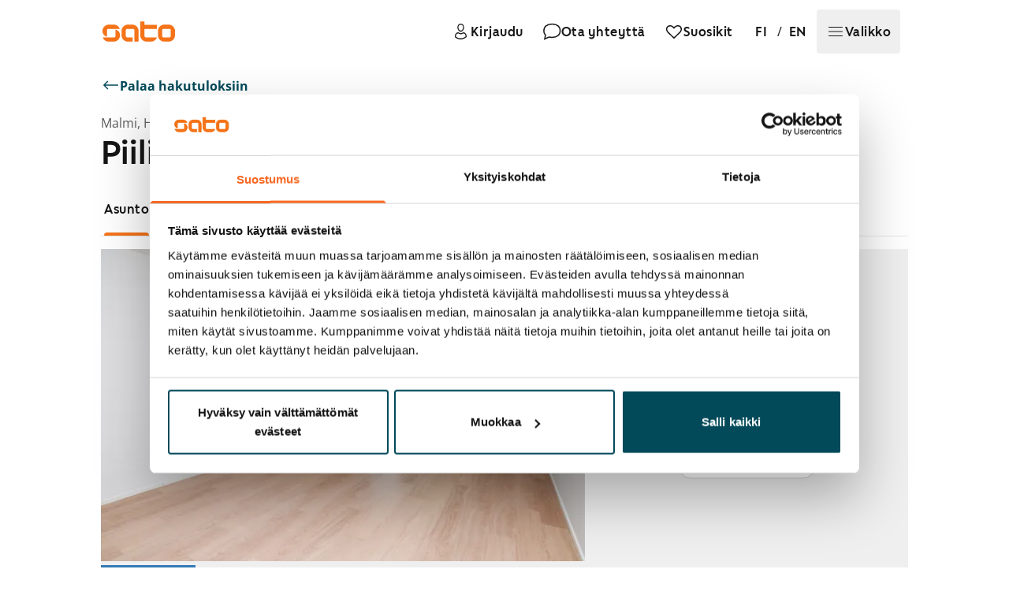

--- FILE ---
content_type: text/html; charset=utf-8
request_url: https://www.sato.fi/fi/vuokra-asunnot/helsinki/malmi/piilikuja%204/476f932c-6f46-ea11-a812-000d3abaaceb/asunto/9ced3ee5-53ab-eb11-8236-0022489b44a9
body_size: 132084
content:
<!doctype html><html lang="fi"><head> <meta data-rh="true" property="og:url" content="https://www.sato.fi/fi/vuokra-asunnot/helsinki/malmi/piilikuja%204/476f932c-6f46-ea11-a812-000d3abaaceb/asunto/9ced3ee5-53ab-eb11-8236-0022489b44a9"/><meta data-rh="true" name="description" content="Kävelymatkan päässä Malmin juna-asemasta sijaitsevan kohteen kaikissa asunnoissa on joko parveke, terassi tai oma pieni piha. Asunnoissa on useimmiten perinteinen läpitalon pohjaratkaisu, mutta esimerkiksi osa neljän huoneen kodeista on kahdessa kerroksessa. Kylpyhuoneissa on tilavaraus pesukoneelle ja keittiöissä astianpesukoneelle."/><meta data-rh="true" property="og:title" content="Vuokra-asunto, 2h+k, 59,5 m², Piilikuja 4, Malmi, Helsinki"/><meta data-rh="true" property="og:type" content="website"/><meta data-rh="true" property="og:description" content="Kävelymatkan päässä Malmin juna-asemasta sijaitsevan kohteen kaikissa asunnoissa on joko parveke, terassi tai oma pieni piha. Asunnoissa on useimmiten perinteinen läpitalon pohjaratkaisu, mutta esimerkiksi osa neljän huoneen kodeista on kahdessa kerroksessa. Kylpyhuoneissa on tilavaraus pesukoneelle ja keittiöissä astianpesukoneelle."/><meta data-rh="true" property="og:image" content="https://res.cloudinary.com/sato/image/upload/c_fill,w_1200/c_fill,h_627/v1/prod/Piilikuja_4_F_041_web_oh_vuxnrf"/> <link data-rh="true" rel="alternate" href="https://www.sato.fi/fi/vuokra-asunnot/helsinki/malmi/piilikuja%204/476f932c-6f46-ea11-a812-000d3abaaceb/asunto/9ced3ee5-53ab-eb11-8236-0022489b44a9" hrefLang="fi"/><link data-rh="true" rel="canonical" href="https://www.sato.fi/fi/vuokra-asunnot/helsinki/malmi/piilikuja%204/476f932c-6f46-ea11-a812-000d3abaaceb/asunto/9ced3ee5-53ab-eb11-8236-0022489b44a9"/><link data-rh="true" rel="alternate" href="https://www.sato.fi/en/rental-apartments/helsinki/malmi/piilikuja%204/476f932c-6f46-ea11-a812-000d3abaaceb/apartment/9ced3ee5-53ab-eb11-8236-0022489b44a9" hrefLang="en"/> <script data-rh="true" type="application/ld+json">[{"@type":"Apartment","name":"2h+k, Piilikuja 4 F, Malmi, Helsinki","description":"Kävelymatkan päässä Malmin juna-asemasta sijaitsevan kohteen kaikissa asunnoissa on joko parveke, terassi tai oma pieni piha. Asunnoissa on useimmiten perinteinen läpitalon pohjaratkaisu, mutta esimerkiksi osa neljän huoneen kodeista on kahdessa kerroksessa. Kylpyhuoneissa on tilavaraus pesukoneelle ja keittiöissä astianpesukoneelle.","address":{"@type":"PostalAddress","streetAddress":"Piilikuja 4","addressLocality":"Helsinki","postalCode":"00700","addressCountry":"FI"},"floorSize":{"@type":"QuantitativeValue","value":59.5,"unitText":"m²"},"numberOfRooms":2,"numberOfBedrooms":1,"petsAllowed":true,"image":"https://res.cloudinary.com/sato/image/upload/c_fill,w_1200/c_fill,h_627/v1/prod/Piilikuja_4_F_041_web_oh_vuxnrf","url":"https://www.sato.fi/fi/vuokra-asunnot/helsinki/malmi/piilikuja%204/476f932c-6f46-ea11-a812-000d3abaaceb/asunto/9ced3ee5-53ab-eb11-8236-0022489b44a9","amenityFeature":[{"@type":"LocationFeatureSpecification","name":"Pesutupa","value":true},{"@type":"LocationFeatureSpecification","name":"Ullakko, kellari tai irtaimistovarasto","value":true},{"@type":"LocationFeatureSpecification","name":"Kuivaushuone","value":true},{"@type":"LocationFeatureSpecification","name":"Väestönsuoja","value":true},{"@type":"LocationFeatureSpecification","name":"Ulkoiluväline­varasto","value":true},{"@type":"LocationFeatureSpecification","name":"Lasten­rattaiden säilytyshuone","value":true},{"@type":"LocationFeatureSpecification","name":"Kerhohuone","value":true},{"@type":"LocationFeatureSpecification","name":"Talosauna","value":true},{"@type":"LocationFeatureSpecification","name":"Mankeli","value":true}],"containedInPlace":{"@type":"Place","name":"Malmi, Helsinki","geo":{"@type":"GeoCoordinates","latitude":60.2545,"longitude":25.01398}}},{"@type":"Offer","priceCurrency":"EUR","availability":"https://schema.org/OutOfStock","url":"https://www.sato.fi/fi/vuokra-asunnot/helsinki/malmi/piilikuja%204/476f932c-6f46-ea11-a812-000d3abaaceb/asunto/9ced3ee5-53ab-eb11-8236-0022489b44a9","seller":{"@type":"Organization","name":"SATO Oyj","url":"https://www.sato.fi"},"itemOffered":{"@id":"cefb5bfb-1e4d-ea11-a812-000d3abaaceb"}}]</script>
<link data-rh="true" rel="preload" as="image" href="https://res.cloudinary.com/sato/image/upload/q_auto/f_auto/dpr_auto/c_scale,w_1500/ar_3:2,c_fill,g_center/v1/prod/Piilikuja_4_F_041_web_oh_vuxnrf" fetchPriority="high" imageSrcSet="https://res.cloudinary.com/sato/image/upload/q_auto/f_avif/dpr_auto/c_scale,w_300/ar_3:2,c_fill,g_center/v1/prod/Piilikuja_4_F_041_web_oh_vuxnrf 300w, https://res.cloudinary.com/sato/image/upload/q_auto/f_avif/dpr_auto/c_scale,w_400/ar_3:2,c_fill,g_center/v1/prod/Piilikuja_4_F_041_web_oh_vuxnrf 400w, https://res.cloudinary.com/sato/image/upload/q_auto/f_avif/dpr_auto/c_scale,w_641/ar_3:2,c_fill,g_center/v1/prod/Piilikuja_4_F_041_web_oh_vuxnrf 641w, https://res.cloudinary.com/sato/image/upload/q_auto/f_avif/dpr_auto/c_scale,w_769/ar_3:2,c_fill,g_center/v1/prod/Piilikuja_4_F_041_web_oh_vuxnrf 769w, https://res.cloudinary.com/sato/image/upload/q_auto/f_avif/dpr_auto/c_scale,w_1024/ar_3:2,c_fill,g_center/v1/prod/Piilikuja_4_F_041_web_oh_vuxnrf 1024w, https://res.cloudinary.com/sato/image/upload/q_auto/f_avif/dpr_auto/c_scale,w_1280/ar_3:2,c_fill,g_center/v1/prod/Piilikuja_4_F_041_web_oh_vuxnrf 1280w, https://res.cloudinary.com/sato/image/upload/q_auto/f_avif/dpr_auto/c_scale,w_1500/ar_3:2,c_fill,g_center/v1/prod/Piilikuja_4_F_041_web_oh_vuxnrf 1500w, https://res.cloudinary.com/sato/image/upload/q_auto/f_avif/dpr_auto/c_scale,w_1875/ar_3:2,c_fill,g_center/v1/prod/Piilikuja_4_F_041_web_oh_vuxnrf 1875w" imageSizes="(max-width: 300px) 95vw, (max-width: 400px) 95vw, (max-width: 641px) 95vw, (max-width: 769px) 95vw, (max-width: 1024px) 80vw, (max-width: 1280px) 57vw, (max-width: 1500px) 48vw, (max-width: 1875px) 48vw, 900px"/>
<meta data-rh="true" property="og:site_name" content="SATO Oyj"/><meta data-rh="true" property="og:locale" content="fi_FI"/><meta data-rh="true" property="og:image:width" content="1200"/><meta data-rh="true" property="og:image:height" content="627"/>
<title data-rh="true">Vuokra-asunto, 2h+k, 59,5 m², Piilikuja 4, Malmi, Helsinki</title> <meta http-equiv="X-UA-Compatible" content="IE=edge"/><meta http-equiv="cache-control" content="max-age=0"/><meta http-equiv="cache-control" content="no-cache"/><meta http-equiv="expires" content="0"/><meta http-equiv="pragma" content="no-cache"/><meta http-equiv="Content-type" content="text/html; charset=utf-8"/><meta http-equiv="Accept-CH" content="DPR"><meta name="viewport" content="initial-scale=1,maximum-scale=5,width=device-width"/>  <meta name="format-detection" content="telephone=no"/>  <link data-parent-chunk="main" rel="prefetch" as="style" href="/static/styles/f6f18c187619a65d9b81.css" nonce="Ym1Ca7fOGseyHTcTKZx3ew==">
<link data-parent-chunk="main" rel="prefetch" as="style" href="/static/styles/88583d9d0e447a0fe5b5.css" nonce="Ym1Ca7fOGseyHTcTKZx3ew==">
<link data-chunk="pages-Apartment" rel="preload" as="style" href="/static/styles/88583d9d0e447a0fe5b5.css" nonce="Ym1Ca7fOGseyHTcTKZx3ew==">
<link data-chunk="main" rel="preload" as="style" href="/static/styles/e856dc80d75a9beb3bae.css" nonce="Ym1Ca7fOGseyHTcTKZx3ew==">
<link data-chunk="main" rel="preload" as="script" href="/static/7315.4a0a727552f06520d557.js" nonce="Ym1Ca7fOGseyHTcTKZx3ew==">
<link data-chunk="main" rel="preload" as="script" href="/static/2772.2497eb2d07807548788e.js" nonce="Ym1Ca7fOGseyHTcTKZx3ew==">
<link data-chunk="main" rel="preload" as="script" href="/static/292.513cbdcae41eb17219e7.js" nonce="Ym1Ca7fOGseyHTcTKZx3ew==">
<link data-chunk="main" rel="preload" as="script" href="/static/1550.65c9fe7468bc9debddf1.js" nonce="Ym1Ca7fOGseyHTcTKZx3ew==">
<link data-chunk="main" rel="preload" as="script" href="/static/6123.b7704504ff85bb34c926.js" nonce="Ym1Ca7fOGseyHTcTKZx3ew==">
<link data-chunk="main" rel="preload" as="script" href="/static/600.eb020a955c77796da300.js" nonce="Ym1Ca7fOGseyHTcTKZx3ew==">
<link data-chunk="main" rel="preload" as="script" href="/static/7390.92e841bde78add47d9f8.js" nonce="Ym1Ca7fOGseyHTcTKZx3ew==">
<link data-chunk="main" rel="preload" as="script" href="/static/3410.7ebde1f1b559819484d7.js" nonce="Ym1Ca7fOGseyHTcTKZx3ew==">
<link data-chunk="main" rel="preload" as="script" href="/static/9379.320e96605cfb17dce463.js" nonce="Ym1Ca7fOGseyHTcTKZx3ew==">
<link data-chunk="main" rel="preload" as="script" href="/static/1929.f329473637b46e85d880.js" nonce="Ym1Ca7fOGseyHTcTKZx3ew==">
<link data-chunk="main" rel="preload" as="script" href="/static/8659.69fea1c7dd649a879e86.js" nonce="Ym1Ca7fOGseyHTcTKZx3ew==">
<link data-chunk="main" rel="preload" as="script" href="/static/8807.b4eb27dc6896dffd58c3.js" nonce="Ym1Ca7fOGseyHTcTKZx3ew==">
<link data-chunk="main" rel="preload" as="script" href="/static/3435.3a621c1ce27f1d2767bd.js" nonce="Ym1Ca7fOGseyHTcTKZx3ew==">
<link data-chunk="main" rel="preload" as="script" href="/static/2764.c6d53e03e633764c6009.js" nonce="Ym1Ca7fOGseyHTcTKZx3ew==">
<link data-chunk="main" rel="preload" as="script" href="/static/6680.18db2636ead27efceb10.js" nonce="Ym1Ca7fOGseyHTcTKZx3ew==">
<link data-chunk="main" rel="preload" as="script" href="/static/7743.463fda977559db4b962f.js" nonce="Ym1Ca7fOGseyHTcTKZx3ew==">
<link data-chunk="main" rel="preload" as="script" href="/static/2434.bf2f8cb74cbbd29709cd.js" nonce="Ym1Ca7fOGseyHTcTKZx3ew==">
<link data-chunk="main" rel="preload" as="script" href="/static/6094.b0df69a80555f4eacb81.js" nonce="Ym1Ca7fOGseyHTcTKZx3ew==">
<link data-chunk="main" rel="preload" as="script" href="/static/8798.cfd24a9c8513694a8c31.js" nonce="Ym1Ca7fOGseyHTcTKZx3ew==">
<link data-chunk="main" rel="preload" as="script" href="/static/8211.1544904ae75d76e30252.js" nonce="Ym1Ca7fOGseyHTcTKZx3ew==">
<link data-chunk="main" rel="preload" as="script" href="/static/3308.f1fea053bfaf5fcf14ac.js" nonce="Ym1Ca7fOGseyHTcTKZx3ew==">
<link data-chunk="main" rel="preload" as="script" href="/static/311.c89af984da93e8e23e15.js" nonce="Ym1Ca7fOGseyHTcTKZx3ew==">
<link data-chunk="main" rel="preload" as="script" href="/static/8449.6241563372421fe895d0.js" nonce="Ym1Ca7fOGseyHTcTKZx3ew==">
<link data-chunk="main" rel="preload" as="script" href="/static/738.269459c5b8383db5adbc.js" nonce="Ym1Ca7fOGseyHTcTKZx3ew==">
<link data-chunk="main" rel="preload" as="script" href="/static/6355.6b26fa25c4461c9aaf14.js" nonce="Ym1Ca7fOGseyHTcTKZx3ew==">
<link data-chunk="main" rel="preload" as="script" href="/static/258.37f205b006f260e4f111.js" nonce="Ym1Ca7fOGseyHTcTKZx3ew==">
<link data-chunk="main" rel="preload" as="script" href="/static/2441.280018946fb04fa5f5d0.js" nonce="Ym1Ca7fOGseyHTcTKZx3ew==">
<link data-chunk="main" rel="preload" as="script" href="/static/5184.8dc918988ac26e79c172.js" nonce="Ym1Ca7fOGseyHTcTKZx3ew==">
<link data-chunk="main" rel="preload" as="script" href="/static/5795.d2ad5c2077e5ea4c4387.js" nonce="Ym1Ca7fOGseyHTcTKZx3ew==">
<link data-chunk="main" rel="preload" as="script" href="/static/5366.14d195dcb195bacb889d.js" nonce="Ym1Ca7fOGseyHTcTKZx3ew==">
<link data-chunk="main" rel="preload" as="script" href="/static/3005.f685c1bf01c2f45a8e66.js" nonce="Ym1Ca7fOGseyHTcTKZx3ew==">
<link data-chunk="main" rel="preload" as="script" href="/static/1606.7ab97c6f151f00e35479.js" nonce="Ym1Ca7fOGseyHTcTKZx3ew==">
<link data-chunk="main" rel="preload" as="script" href="/static/7442.ba2cd2b635e9394db88c.js" nonce="Ym1Ca7fOGseyHTcTKZx3ew==">
<link data-chunk="main" rel="preload" as="script" href="/static/8059.d3b2522eef66f5a7de46.js" nonce="Ym1Ca7fOGseyHTcTKZx3ew==">
<link data-chunk="main" rel="preload" as="script" href="/static/3855.b7881cd1c8ab2eb805d5.js" nonce="Ym1Ca7fOGseyHTcTKZx3ew==">
<link data-chunk="main" rel="preload" as="script" href="/static/2092.69667a4990028f6897c6.js" nonce="Ym1Ca7fOGseyHTcTKZx3ew==">
<link data-chunk="main" rel="preload" as="script" href="/static/7446.87d7c21cd992d916834b.js" nonce="Ym1Ca7fOGseyHTcTKZx3ew==">
<link data-chunk="main" rel="preload" as="script" href="/static/3700.f3629e3271ec9e5003dd.js" nonce="Ym1Ca7fOGseyHTcTKZx3ew==">
<link data-chunk="main" rel="preload" as="script" href="/static/460.bd1b3968e05c32cb4400.js" nonce="Ym1Ca7fOGseyHTcTKZx3ew==">
<link data-chunk="main" rel="preload" as="script" href="/static/8964.afa206980d8b0ba143d8.js" nonce="Ym1Ca7fOGseyHTcTKZx3ew==">
<link data-chunk="main" rel="preload" as="script" href="/static/7789.e66593cac55a3111b3f6.js" nonce="Ym1Ca7fOGseyHTcTKZx3ew==">
<link data-chunk="main" rel="preload" as="script" href="/static/5655.fe0e93b3850275598dd2.js" nonce="Ym1Ca7fOGseyHTcTKZx3ew==">
<link data-chunk="main" rel="preload" as="script" href="/static/5682.35b087075cc32f3f241c.js" nonce="Ym1Ca7fOGseyHTcTKZx3ew==">
<link data-chunk="main" rel="preload" as="script" href="/static/4235.e77026a1acb81a7a80bc.js" nonce="Ym1Ca7fOGseyHTcTKZx3ew==">
<link data-chunk="main" rel="preload" as="script" href="/static/541.a8352745ad062425710a.js" nonce="Ym1Ca7fOGseyHTcTKZx3ew==">
<link data-chunk="main" rel="preload" as="script" href="/static/8414.f3b00f91a4394c9df67f.js" nonce="Ym1Ca7fOGseyHTcTKZx3ew==">
<link data-chunk="main" rel="preload" as="script" href="/static/4230.fec7a073c651f802b7b3.js" nonce="Ym1Ca7fOGseyHTcTKZx3ew==">
<link data-chunk="pages-Apartment" rel="preload" as="script" href="/static/8074.chunk.3c815f38941a07c243ab.js" nonce="Ym1Ca7fOGseyHTcTKZx3ew==">
<link data-chunk="pages-Apartment" rel="preload" as="script" href="/static/902.chunk.200374359cc7f1774197.js" nonce="Ym1Ca7fOGseyHTcTKZx3ew==">
<link data-chunk="pages-Apartment" rel="preload" as="script" href="/static/9304.chunk.97c59914db6eb32a76a2.js" nonce="Ym1Ca7fOGseyHTcTKZx3ew==">  <link rel="preconnect" href="https://cdn.contentful.com" crossorigin/><link rel="preconnect" href="https://api.flockler.com" crossorigin/>  <link rel="preload" as="font" type="font/woff2" href="https://static.aws.sato.fi/satofi/fonts/SATOSans-Regular.woff2" crossorigin/><link rel="preload" as="font" type="font/woff2" href="https://static.aws.sato.fi/satofi/fonts/open-sans-regular.woff2" crossorigin/><link rel="preload" as="font" type="font/woff2" href="https://static.aws.sato.fi/satofi/fonts/open-sans-italic.woff2" crossorigin/><link rel="preload" as="font" type="font/woff2" href="https://static.aws.sato.fi/satofi/fonts/open-sans-500.woff2" crossorigin/><link rel="preload" as="font" type="font/woff2" href="https://static.aws.sato.fi/satofi/fonts/open-sans-500italic.woff2" crossorigin/><link rel="preload" as="font" type="font/woff2" href="https://static.aws.sato.fi/satofi/fonts/open-sans-700.woff2" crossorigin/><link rel="preload" as="font" type="font/woff2" href="https://static.aws.sato.fi/satofi/fonts/open-sans-700italic.woff2" crossorigin/>  <script nonce="Ym1Ca7fOGseyHTcTKZx3ew==">(function(w, d, s, l, i) {
w[l] = w[l] || [];
w[l].push({
'gtm.start': new Date().getTime(),
event: 'gtm.js',
});
var f = d.getElementsByTagName(s)[0],
j = d.createElement(s),
dl = l != 'dataLayer' ? '&l=' + l : '';
j.async = true;
j.src = 'https://www.googletagmanager.com/gtm.js?id=' + i + dl + '';
var n = d.querySelector('[nonce]');
n && j.setAttribute('nonce', n.nonce || n.getAttribute('nonce'));
f.parentNode.insertBefore(j, f);
})(window, document, 'script', 'dataLayer', 'GTM-TG7V5W5');</script>    <script nonce="Ym1Ca7fOGseyHTcTKZx3ew==">;window.NREUM||(NREUM={});NREUM.init={privacy:{cookies_enabled:false},ajax:{deny_list:["bam.eu01.nr-data.net"]}};
;NREUM.loader_config={accountID:"2376547",trustKey:"2376547",agentID:"535912116",licenseKey:"d1ef71aa76",applicationID:"535912116"};
;NREUM.info={beacon:"bam.eu01.nr-data.net",errorBeacon:"bam.eu01.nr-data.net",licenseKey:"d1ef71aa76",applicationID:"535912116",sa:1};
;/*! For license information please see nr-loader-spa-1.265.1.min.js.LICENSE.txt */
(()=>{var e,t,r={8122:(e,t,r)=>{"use strict";r.d(t,{a:()=>i});var n=r(944);function i(e,t){try{if(!e||"object"!=typeof e)return(0,n.R)(3);if(!t||"object"!=typeof t)return(0,n.R)(4);const r=Object.create(Object.getPrototypeOf(t),Object.getOwnPropertyDescriptors(t)),o=0===Object.keys(r).length?e:r;for(let a in o)if(void 0!==e[a])try{if(null===e[a]){r[a]=null;continue}Array.isArray(e[a])&&Array.isArray(t[a])?r[a]=Array.from(new Set([...e[a],...t[a]])):"object"==typeof e[a]&&"object"==typeof t[a]?r[a]=i(e[a],t[a]):r[a]=e[a]}catch(e){(0,n.R)(1,e)}return r}catch(e){(0,n.R)(2,e)}}},2555:(e,t,r)=>{"use strict";r.d(t,{Vp:()=>c,fn:()=>s,x1:()=>u});var n=r(384),i=r(8122);const o={beacon:n.NT.beacon,errorBeacon:n.NT.errorBeacon,licenseKey:void 0,applicationID:void 0,sa:void 0,queueTime:void 0,applicationTime:void 0,ttGuid:void 0,user:void 0,account:void 0,product:void 0,extra:void 0,jsAttributes:{},userAttributes:void 0,atts:void 0,transactionName:void 0,tNamePlain:void 0},a={};function s(e){try{const t=c(e);return!!t.licenseKey&&!!t.errorBeacon&&!!t.applicationID}catch(e){return!1}}function c(e){if(!e)throw new Error("All info objects require an agent identifier!");if(!a[e])throw new Error("Info for ".concat(e," was never set"));return a[e]}function u(e,t){if(!e)throw new Error("All info objects require an agent identifier!");a[e]=(0,i.a)(t,o);const r=(0,n.nY)(e);r&&(r.info=a[e])}},9417:(e,t,r)=>{"use strict";r.d(t,{D0:()=>h,gD:()=>p,xN:()=>g});var n=r(993);const i=e=>{if(!e||"string"!=typeof e)return!1;try{document.createDocumentFragment().querySelector(e)}catch{return!1}return!0};var o=r(2614),a=r(944),s=r(384),c=r(8122);const u="[data-nr-mask]",d=()=>{const e={mask_selector:"*",block_selector:"[data-nr-block]",mask_input_options:{color:!1,date:!1,"datetime-local":!1,email:!1,month:!1,number:!1,range:!1,search:!1,tel:!1,text:!1,time:!1,url:!1,week:!1,textarea:!1,select:!1,password:!0}};return{ajax:{deny_list:void 0,block_internal:!0,enabled:!0,harvestTimeSeconds:10,autoStart:!0},distributed_tracing:{enabled:void 0,exclude_newrelic_header:void 0,cors_use_newrelic_header:void 0,cors_use_tracecontext_headers:void 0,allowed_origins:void 0},feature_flags:[],generic_events:{enabled:!0,harvestTimeSeconds:30,autoStart:!0},harvest:{tooManyRequestsDelay:60},jserrors:{enabled:!0,harvestTimeSeconds:10,autoStart:!0},logging:{enabled:!0,harvestTimeSeconds:10,autoStart:!0,level:n.p_.INFO},metrics:{enabled:!0,autoStart:!0},obfuscate:void 0,page_action:{enabled:!0},page_view_event:{enabled:!0,autoStart:!0},page_view_timing:{enabled:!0,harvestTimeSeconds:30,long_task:!1,autoStart:!0},privacy:{cookies_enabled:!0},proxy:{assets:void 0,beacon:void 0},session:{expiresMs:o.wk,inactiveMs:o.BB},session_replay:{autoStart:!0,enabled:!1,harvestTimeSeconds:60,preload:!1,sampling_rate:10,error_sampling_rate:100,collect_fonts:!1,inline_images:!1,inline_stylesheet:!0,fix_stylesheets:!0,mask_all_inputs:!0,get mask_text_selector(){return e.mask_selector},set mask_text_selector(t){i(t)?e.mask_selector="".concat(t,",").concat(u):""===t||null===t?e.mask_selector=u:(0,a.R)(5,t)},get block_class(){return"nr-block"},get ignore_class(){return"nr-ignore"},get mask_text_class(){return"nr-mask"},get block_selector(){return e.block_selector},set block_selector(t){i(t)?e.block_selector+=",".concat(t):""!==t&&(0,a.R)(6,t)},get mask_input_options(){return e.mask_input_options},set mask_input_options(t){t&&"object"==typeof t?e.mask_input_options={...t,password:!0}:(0,a.R)(7,t)}},session_trace:{enabled:!0,harvestTimeSeconds:10,autoStart:!0},soft_navigations:{enabled:!0,harvestTimeSeconds:10,autoStart:!0},spa:{enabled:!0,harvestTimeSeconds:10,autoStart:!0},ssl:void 0}},l={},f="All configuration objects require an agent identifier!";function h(e){if(!e)throw new Error(f);if(!l[e])throw new Error("Configuration for ".concat(e," was never set"));return l[e]}function g(e,t){if(!e)throw new Error(f);l[e]=(0,c.a)(t,d());const r=(0,s.nY)(e);r&&(r.init=l[e])}function p(e,t){if(!e)throw new Error(f);var r=h(e);if(r){for(var n=t.split("."),i=0;i<n.length-1;i++)if("object"!=typeof(r=r[n[i]]))return;r=r[n[n.length-1]]}return r}},5603:(e,t,r)=>{"use strict";r.d(t,{a:()=>c,o:()=>s});var n=r(384),i=r(8122);const o={accountID:void 0,trustKey:void 0,agentID:void 0,licenseKey:void 0,applicationID:void 0,xpid:void 0},a={};function s(e){if(!e)throw new Error("All loader-config objects require an agent identifier!");if(!a[e])throw new Error("LoaderConfig for ".concat(e," was never set"));return a[e]}function c(e,t){if(!e)throw new Error("All loader-config objects require an agent identifier!");a[e]=(0,i.a)(t,o);const r=(0,n.nY)(e);r&&(r.loader_config=a[e])}},3371:(e,t,r)=>{"use strict";r.d(t,{V:()=>f,f:()=>l});var n=r(8122),i=r(384),o=r(6154),a=r(9324);let s=0;const c={buildEnv:a.F3,distMethod:a.Xs,version:a.xv,originTime:o.WN},u={customTransaction:void 0,disabled:!1,isolatedBacklog:!1,loaderType:void 0,maxBytes:3e4,onerror:void 0,origin:""+o.gm.location,ptid:void 0,releaseIds:{},appMetadata:{},session:void 0,denyList:void 0,timeKeeper:void 0,obfuscator:void 0},d={};function l(e){if(!e)throw new Error("All runtime objects require an agent identifier!");if(!d[e])throw new Error("Runtime for ".concat(e," was never set"));return d[e]}function f(e,t){if(!e)throw new Error("All runtime objects require an agent identifier!");d[e]={...(0,n.a)(t,u),...c},Object.hasOwnProperty.call(d[e],"harvestCount")||Object.defineProperty(d[e],"harvestCount",{get:()=>++s});const r=(0,i.nY)(e);r&&(r.runtime=d[e])}},9324:(e,t,r)=>{"use strict";r.d(t,{F3:()=>i,Xs:()=>o,Yq:()=>a,xv:()=>n});const n="1.265.1",i="PROD",o="CDN",a="2.0.0-alpha.12"},6154:(e,t,r)=>{"use strict";r.d(t,{A4:()=>s,OF:()=>d,RI:()=>i,Vr:()=>h,WN:()=>g,bv:()=>o,gm:()=>a,lR:()=>f,m:()=>u,mw:()=>c,sb:()=>l});var n=r(1863);const i="undefined"!=typeof window&&!!window.document,o="undefined"!=typeof WorkerGlobalScope&&("undefined"!=typeof self&&self instanceof WorkerGlobalScope&&self.navigator instanceof WorkerNavigator||"undefined"!=typeof globalThis&&globalThis instanceof WorkerGlobalScope&&globalThis.navigator instanceof WorkerNavigator),a=i?window:"undefined"!=typeof WorkerGlobalScope&&("undefined"!=typeof self&&self instanceof WorkerGlobalScope&&self||"undefined"!=typeof globalThis&&globalThis instanceof WorkerGlobalScope&&globalThis),s="complete"===a?.document?.readyState,c=Boolean("hidden"===a?.document?.visibilityState),u=""+a?.location,d=/iPad|iPhone|iPod/.test(a.navigator?.userAgent),l=d&&"undefined"==typeof SharedWorker,f=(()=>{const e=a.navigator?.userAgent?.match(/Firefox[/\s](\d+\.\d+)/);return Array.isArray(e)&&e.length>=2?+e[1]:0})(),h=!!a.navigator?.sendBeacon,g=Date.now()-(0,n.t)()},4777:(e,t,r)=>{"use strict";r.d(t,{J:()=>o});var n=r(944);const i={agentIdentifier:"",ee:void 0};class o{constructor(e){try{if("object"!=typeof e)return(0,n.R)(8);this.sharedContext={},Object.assign(this.sharedContext,i),Object.entries(e).forEach((([e,t])=>{Object.keys(i).includes(e)&&(this.sharedContext[e]=t)}))}catch(e){(0,n.R)(9,e)}}}},7295:(e,t,r)=>{"use strict";r.d(t,{Xv:()=>a,gX:()=>i,iW:()=>o});var n=[];function i(e){if(!e||o(e))return!1;if(0===n.length)return!0;for(var t=0;t<n.length;t++){var r=n[t];if("*"===r.hostname)return!1;if(s(r.hostname,e.hostname)&&c(r.pathname,e.pathname))return!1}return!0}function o(e){return void 0===e.hostname}function a(e){if(n=[],e&&e.length)for(var t=0;t<e.length;t++){let r=e[t];if(!r)continue;0===r.indexOf("http://")?r=r.substring(7):0===r.indexOf("https://")&&(r=r.substring(8));const i=r.indexOf("/");let o,a;i>0?(o=r.substring(0,i),a=r.substring(i)):(o=r,a="");let[s]=o.split(":");n.push({hostname:s,pathname:a})}}function s(e,t){return!(e.length>t.length)&&t.indexOf(e)===t.length-e.length}function c(e,t){return 0===e.indexOf("/")&&(e=e.substring(1)),0===t.indexOf("/")&&(t=t.substring(1)),""===e||e===t}},1687:(e,t,r)=>{"use strict";r.d(t,{Ak:()=>c,Ze:()=>l,x3:()=>u});var n=r(7836),i=r(3606),o=r(860),a=r(2646);const s={};function c(e,t){const r={staged:!1,priority:o.P[t]||0};d(e),s[e].get(t)||s[e].set(t,r)}function u(e,t){e&&s[e]&&(s[e].get(t)&&s[e].delete(t),h(e,t,!1),s[e].size&&f(e))}function d(e){if(!e)throw new Error("agentIdentifier required");s[e]||(s[e]=new Map)}function l(e="",t="feature",r=!1){if(d(e),!e||!s[e].get(t)||r)return h(e,t);s[e].get(t).staged=!0,f(e)}function f(e){const t=Array.from(s[e]);t.every((([e,t])=>t.staged))&&(t.sort(((e,t)=>e[1].priority-t[1].priority)),t.forEach((([t])=>{s[e].delete(t),h(e,t)})))}function h(e,t,r=!0){const o=e?n.ee.get(e):n.ee,s=i.i.handlers;if(!o.aborted&&o.backlog&&s){if(r){const e=o.backlog[t],r=s[t];if(r){for(let t=0;e&&t<e.length;++t)g(e[t],r);Object.entries(r).forEach((([e,t])=>{Object.values(t||{}).forEach((t=>{t[0]?.on&&t[0]?.context()instanceof a.y&&t[0].on(e,t[1])}))}))}}o.isolatedBacklog||delete s[t],o.backlog[t]=null,o.emit("drain-"+t,[])}}function g(e,t){var r=e[1];Object.values(t[r]||{}).forEach((t=>{var r=e[0];if(t[0]===r){var n=t[1],i=e[3],o=e[2];n.apply(i,o)}}))}},7836:(e,t,r)=>{"use strict";r.d(t,{P:()=>c,ee:()=>u});var n=r(384),i=r(8990),o=r(3371),a=r(2646),s=r(5607);const c="nr@context:".concat(s.W),u=function e(t,r){var n={},s={},d={},l=!1;try{l=16===r.length&&(0,o.f)(r).isolatedBacklog}catch(e){}var f={on:g,addEventListener:g,removeEventListener:function(e,t){var r=n[e];if(!r)return;for(var i=0;i<r.length;i++)r[i]===t&&r.splice(i,1)},emit:function(e,r,n,i,o){!1!==o&&(o=!0);if(u.aborted&&!i)return;t&&o&&t.emit(e,r,n);for(var a=h(n),c=p(e),d=c.length,l=0;l<d;l++)c[l].apply(a,r);var g=v()[s[e]];g&&g.push([f,e,r,a]);return a},get:m,listeners:p,context:h,buffer:function(e,t){const r=v();if(t=t||"feature",f.aborted)return;Object.entries(e||{}).forEach((([e,n])=>{s[n]=t,t in r||(r[t]=[])}))},abort:function(){f._aborted=!0,Object.keys(f.backlog).forEach((e=>{delete f.backlog[e]}))},isBuffering:function(e){return!!v()[s[e]]},debugId:r,backlog:l?{}:t&&"object"==typeof t.backlog?t.backlog:{},isolatedBacklog:l};return Object.defineProperty(f,"aborted",{get:()=>{let e=f._aborted||!1;return e||(t&&(e=t.aborted),e)}}),f;function h(e){return e&&e instanceof a.y?e:e?(0,i.I)(e,c,(()=>new a.y(c))):new a.y(c)}function g(e,t){n[e]=p(e).concat(t)}function p(e){return n[e]||[]}function m(t){return d[t]=d[t]||e(f,t)}function v(){return f.backlog}}(void 0,"globalEE"),d=(0,n.Zm)();d.ee||(d.ee=u)},2646:(e,t,r)=>{"use strict";r.d(t,{y:()=>n});class n{constructor(e){this.contextId=e}}},9908:(e,t,r)=>{"use strict";r.d(t,{d:()=>n,p:()=>i});var n=r(7836).ee.get("handle");function i(e,t,r,i,o){o?(o.buffer([e],i),o.emit(e,t,r)):(n.buffer([e],i),n.emit(e,t,r))}},3606:(e,t,r)=>{"use strict";r.d(t,{i:()=>o});var n=r(9908);o.on=a;var i=o.handlers={};function o(e,t,r,o){a(o||n.d,i,e,t,r)}function a(e,t,r,i,o){o||(o="feature"),e||(e=n.d);var a=t[o]=t[o]||{};(a[r]=a[r]||[]).push([e,i])}},3878:(e,t,r)=>{"use strict";r.d(t,{DD:()=>c,jT:()=>a,sp:()=>s});var n=r(6154);let i=!1,o=!1;try{const e={get passive(){return i=!0,!1},get signal(){return o=!0,!1}};n.gm.addEventListener("test",null,e),n.gm.removeEventListener("test",null,e)}catch(e){}function a(e,t){return i||o?{capture:!!e,passive:i,signal:t}:!!e}function s(e,t,r=!1,n){window.addEventListener(e,t,a(r,n))}function c(e,t,r=!1,n){document.addEventListener(e,t,a(r,n))}},5607:(e,t,r)=>{"use strict";r.d(t,{W:()=>n});const n=(0,r(9566).bz)()},9566:(e,t,r)=>{"use strict";r.d(t,{LA:()=>s,ZF:()=>c,bz:()=>a,el:()=>u});var n=r(6154);const i="xxxxxxxx-xxxx-4xxx-yxxx-xxxxxxxxxxxx";function o(e,t){return e?15&e[t]:16*Math.random()|0}function a(){const e=n.gm?.crypto||n.gm?.msCrypto;let t,r=0;return e&&e.getRandomValues&&(t=e.getRandomValues(new Uint8Array(30))),i.split("").map((e=>"x"===e?o(t,r++).toString(16):"y"===e?(3&o()|8).toString(16):e)).join("")}function s(e){const t=n.gm?.crypto||n.gm?.msCrypto;let r,i=0;t&&t.getRandomValues&&(r=t.getRandomValues(new Uint8Array(e)));const a=[];for(var s=0;s<e;s++)a.push(o(r,i++).toString(16));return a.join("")}function c(){return s(16)}function u(){return s(32)}},2614:(e,t,r)=>{"use strict";r.d(t,{BB:()=>a,H3:()=>n,g:()=>u,iL:()=>c,tS:()=>s,uh:()=>i,wk:()=>o});const n="NRBA",i="SESSION",o=144e5,a=18e5,s={STARTED:"session-started",PAUSE:"session-pause",RESET:"session-reset",RESUME:"session-resume",UPDATE:"session-update"},c={SAME_TAB:"same-tab",CROSS_TAB:"cross-tab"},u={OFF:0,FULL:1,ERROR:2}},1863:(e,t,r)=>{"use strict";function n(){return Math.floor(performance.now())}r.d(t,{t:()=>n})},7485:(e,t,r)=>{"use strict";r.d(t,{D:()=>i});var n=r(6154);function i(e){if(0===(e||"").indexOf("data:"))return{protocol:"data"};try{const t=new URL(e,location.href),r={port:t.port,hostname:t.hostname,pathname:t.pathname,search:t.search,protocol:t.protocol.slice(0,t.protocol.indexOf(":")),sameOrigin:t.protocol===n.gm?.location?.protocol&&t.host===n.gm?.location?.host};return r.port&&""!==r.port||("http:"===t.protocol&&(r.port="80"),"https:"===t.protocol&&(r.port="443")),r.pathname&&""!==r.pathname?r.pathname.startsWith("/")||(r.pathname="/".concat(r.pathname)):r.pathname="/",r}catch(e){return{}}}},944:(e,t,r)=>{"use strict";function n(e,t){"function"==typeof console.debug&&console.debug("New Relic Warning: https://github.com/newrelic/newrelic-browser-agent/blob/main/docs/warning-codes.md#".concat(e),t)}r.d(t,{R:()=>n})},5284:(e,t,r)=>{"use strict";r.d(t,{t:()=>c,B:()=>s});var n=r(7836),i=r(6154);const o="newrelic";const a=new Set,s={};function c(e,t){const r=n.ee.get(t);s[t]??={},e&&"object"==typeof e&&(a.has(t)||(r.emit("rumresp",[e]),s[t]=e,a.add(t),function(e={}){try{i.gm.dispatchEvent(new CustomEvent(o,{detail:e}))}catch(e){}}({loaded:!0})))}},8990:(e,t,r)=>{"use strict";r.d(t,{I:()=>i});var n=Object.prototype.hasOwnProperty;function i(e,t,r){if(n.call(e,t))return e[t];var i=r();if(Object.defineProperty&&Object.keys)try{return Object.defineProperty(e,t,{value:i,writable:!0,enumerable:!1}),i}catch(e){}return e[t]=i,i}},6389:(e,t,r)=>{"use strict";function n(e,t=500,r={}){const n=r?.leading||!1;let i;return(...r)=>{n&&void 0===i&&(e.apply(this,r),i=setTimeout((()=>{i=clearTimeout(i)}),t)),n||(clearTimeout(i),i=setTimeout((()=>{e.apply(this,r)}),t))}}function i(e){let t=!1;return(...r)=>{t||(t=!0,e.apply(this,r))}}r.d(t,{J:()=>i,s:()=>n})},3304:(e,t,r)=>{"use strict";r.d(t,{A:()=>o});var n=r(7836);const i=()=>{const e=new WeakSet;return(t,r)=>{if("object"==typeof r&&null!==r){if(e.has(r))return;e.add(r)}return r}};function o(e){try{return JSON.stringify(e,i())}catch(e){try{n.ee.emit("internal-error",[e])}catch(e){}}}},5289:(e,t,r)=>{"use strict";r.d(t,{GG:()=>o,sB:()=>a});var n=r(3878);function i(){return"undefined"==typeof document||"complete"===document.readyState}function o(e,t){if(i())return e();(0,n.sp)("load",e,t)}function a(e){if(i())return e();(0,n.DD)("DOMContentLoaded",e)}},384:(e,t,r)=>{"use strict";r.d(t,{NT:()=>o,US:()=>d,Zm:()=>a,bQ:()=>c,dV:()=>s,nY:()=>u,pV:()=>l});var n=r(6154),i=r(1863);const o={beacon:"bam.nr-data.net",errorBeacon:"bam.nr-data.net"};function a(){return n.gm.NREUM||(n.gm.NREUM={}),void 0===n.gm.newrelic&&(n.gm.newrelic=n.gm.NREUM),n.gm.NREUM}function s(){let e=a();return e.o||(e.o={ST:n.gm.setTimeout,SI:n.gm.setImmediate,CT:n.gm.clearTimeout,XHR:n.gm.XMLHttpRequest,REQ:n.gm.Request,EV:n.gm.Event,PR:n.gm.Promise,MO:n.gm.MutationObserver,FETCH:n.gm.fetch,WS:n.gm.WebSocket}),e}function c(e,t){let r=a();r.initializedAgents??={},t.initializedAt={ms:(0,i.t)(),date:new Date},r.initializedAgents[e]=t}function u(e){let t=a();return t.initializedAgents?.[e]}function d(e,t){a()[e]=t}function l(){return function(){let e=a();const t=e.info||{};e.info={beacon:o.beacon,errorBeacon:o.errorBeacon,...t}}(),function(){let e=a();const t=e.init||{};e.init={...t}}(),s(),function(){let e=a();const t=e.loader_config||{};e.loader_config={...t}}(),a()}},2843:(e,t,r)=>{"use strict";r.d(t,{u:()=>i});var n=r(3878);function i(e,t=!1,r,i){(0,n.DD)("visibilitychange",(function(){if(t)return void("hidden"===document.visibilityState&&e());e(document.visibilityState)}),r,i)}},8139:(e,t,r)=>{"use strict";r.d(t,{u:()=>f});var n=r(7836),i=r(3434),o=r(8990),a=r(6154);const s={},c=a.gm.XMLHttpRequest,u="addEventListener",d="removeEventListener",l="nr@wrapped:".concat(n.P);function f(e){var t=function(e){return(e||n.ee).get("events")}(e);if(s[t.debugId]++)return t;s[t.debugId]=1;var r=(0,i.YM)(t,!0);function f(e){r.inPlace(e,[u,d],"-",g)}function g(e,t){return e[1]}return"getPrototypeOf"in Object&&(a.RI&&h(document,f),h(a.gm,f),h(c.prototype,f)),t.on(u+"-start",(function(e,t){var n=e[1];if(null!==n&&("function"==typeof n||"object"==typeof n)){var i=(0,o.I)(n,l,(function(){var e={object:function(){if("function"!=typeof n.handleEvent)return;return n.handleEvent.apply(n,arguments)},function:n}[typeof n];return e?r(e,"fn-",null,e.name||"anonymous"):n}));this.wrapped=e[1]=i}})),t.on(d+"-start",(function(e){e[1]=this.wrapped||e[1]})),t}function h(e,t,...r){let n=e;for(;"object"==typeof n&&!Object.prototype.hasOwnProperty.call(n,u);)n=Object.getPrototypeOf(n);n&&t(n,...r)}},3434:(e,t,r)=>{"use strict";r.d(t,{Jt:()=>o,YM:()=>c});var n=r(7836),i=r(5607);const o="nr@original:".concat(i.W);var a=Object.prototype.hasOwnProperty,s=!1;function c(e,t){return e||(e=n.ee),r.inPlace=function(e,t,n,i,o){n||(n="");const a="-"===n.charAt(0);for(let s=0;s<t.length;s++){const c=t[s],u=e[c];d(u)||(e[c]=r(u,a?c+n:n,i,c,o))}},r.flag=o,r;function r(t,r,n,s,c){return d(t)?t:(r||(r=""),nrWrapper[o]=t,function(e,t,r){if(Object.defineProperty&&Object.keys)try{return Object.keys(e).forEach((function(r){Object.defineProperty(t,r,{get:function(){return e[r]},set:function(t){return e[r]=t,t}})})),t}catch(e){u([e],r)}for(var n in e)a.call(e,n)&&(t[n]=e[n])}(t,nrWrapper,e),nrWrapper);function nrWrapper(){var o,a,d,l;try{a=this,o=[...arguments],d="function"==typeof n?n(o,a):n||{}}catch(t){u([t,"",[o,a,s],d],e)}i(r+"start",[o,a,s],d,c);try{return l=t.apply(a,o)}catch(e){throw i(r+"err",[o,a,e],d,c),e}finally{i(r+"end",[o,a,l],d,c)}}}function i(r,n,i,o){if(!s||t){var a=s;s=!0;try{e.emit(r,n,i,t,o)}catch(t){u([t,r,n,i],e)}s=a}}}function u(e,t){t||(t=n.ee);try{t.emit("internal-error",e)}catch(e){}}function d(e){return!(e&&"function"==typeof e&&e.apply&&!e[o])}},9300:(e,t,r)=>{"use strict";r.d(t,{T:()=>n});const n=r(860).K.ajax},3333:(e,t,r)=>{"use strict";r.d(t,{TZ:()=>n});const n=r(860).K.genericEvents},6774:(e,t,r)=>{"use strict";r.d(t,{T:()=>n});const n=r(860).K.jserrors},993:(e,t,r)=>{"use strict";r.d(t,{ET:()=>o,TZ:()=>a,p_:()=>i});var n=r(860);const i={ERROR:"ERROR",WARN:"WARN",INFO:"INFO",DEBUG:"DEBUG",TRACE:"TRACE"},o="log",a=n.K.logging},3785:(e,t,r)=>{"use strict";r.d(t,{R:()=>c,b:()=>u});var n=r(9908),i=r(1863),o=r(860),a=r(3969),s=r(993);function c(e,t,r={},c=s.p_.INFO){(0,n.p)(a.xV,["API/logging/".concat(c.toLowerCase(),"/called")],void 0,o.K.metrics,e),(0,n.p)(s.ET,[(0,i.t)(),t,r,c],void 0,o.K.logging,e)}function u(e){return"string"==typeof e&&Object.values(s.p_).some((t=>t===e.toUpperCase().trim()))}},3969:(e,t,r)=>{"use strict";r.d(t,{TZ:()=>n,XG:()=>s,rs:()=>i,xV:()=>a,z_:()=>o});const n=r(860).K.metrics,i="sm",o="cm",a="storeSupportabilityMetrics",s="storeEventMetrics"},6630:(e,t,r)=>{"use strict";r.d(t,{T:()=>n});const n=r(860).K.pageViewEvent},782:(e,t,r)=>{"use strict";r.d(t,{T:()=>n});const n=r(860).K.pageViewTiming},6344:(e,t,r)=>{"use strict";r.d(t,{BB:()=>d,G4:()=>o,Qb:()=>l,TZ:()=>i,Ug:()=>a,_s:()=>s,bc:()=>u,yP:()=>c});var n=r(2614);const i=r(860).K.sessionReplay,o={RECORD:"recordReplay",PAUSE:"pauseReplay",REPLAY_RUNNING:"replayRunning",ERROR_DURING_REPLAY:"errorDuringReplay"},a=.12,s={DomContentLoaded:0,Load:1,FullSnapshot:2,IncrementalSnapshot:3,Meta:4,Custom:5},c={[n.g.ERROR]:15e3,[n.g.FULL]:3e5,[n.g.OFF]:0},u={RESET:{message:"Session was reset",sm:"Reset"},IMPORT:{message:"Recorder failed to import",sm:"Import"},TOO_MANY:{message:"429: Too Many Requests",sm:"Too-Many"},TOO_BIG:{message:"Payload was too large",sm:"Too-Big"},CROSS_TAB:{message:"Session Entity was set to OFF on another tab",sm:"Cross-Tab"},ENTITLEMENTS:{message:"Session Replay is not allowed and will not be started",sm:"Entitlement"}},d=5e3,l={API:"api"}},5270:(e,t,r)=>{"use strict";r.d(t,{Aw:()=>c,CT:()=>u,SR:()=>s});var n=r(384),i=r(9417),o=r(7767),a=r(6154);function s(e){return!!(0,n.dV)().o.MO&&(0,o.V)(e)&&!0===(0,i.gD)(e,"session_trace.enabled")}function c(e){return!0===(0,i.gD)(e,"session_replay.preload")&&s(e)}function u(e,t){const r=t.correctAbsoluteTimestamp(e);return{originalTimestamp:e,correctedTimestamp:r,timestampDiff:e-r,originTime:a.WN,correctedOriginTime:t.correctedOriginTime,originTimeDiff:Math.floor(a.WN-t.correctedOriginTime)}}},3738:(e,t,r)=>{"use strict";r.d(t,{He:()=>i,Kp:()=>s,Lc:()=>u,Rz:()=>d,TZ:()=>n,bD:()=>o,d3:()=>a,jx:()=>l,uP:()=>c});const n=r(860).K.sessionTrace,i="bstResource",o="resource",a="-start",s="-end",c="fn"+a,u="fn"+s,d="pushState",l=1e3},3962:(e,t,r)=>{"use strict";r.d(t,{AM:()=>o,O2:()=>s,Qu:()=>c,TZ:()=>a,ih:()=>u,tC:()=>i});var n=r(860);const i=["click","keydown","submit"],o="api",a=n.K.softNav,s={INITIAL_PAGE_LOAD:"",ROUTE_CHANGE:1,UNSPECIFIED:2},c={INTERACTION:1,AJAX:2,CUSTOM_END:3,CUSTOM_TRACER:4},u={IP:"in progress",FIN:"finished",CAN:"cancelled"}},7378:(e,t,r)=>{"use strict";r.d(t,{$p:()=>R,BR:()=>b,Kp:()=>x,L3:()=>y,Lc:()=>c,NC:()=>o,SG:()=>d,TZ:()=>i,U6:()=>g,UT:()=>m,d3:()=>w,dT:()=>f,e5:()=>A,gx:()=>v,l9:()=>l,oW:()=>h,op:()=>p,rw:()=>u,tH:()=>E,uP:()=>s,wW:()=>T,xq:()=>a});var n=r(384);const i=r(860).K.spa,o=["click","submit","keypress","keydown","keyup","change"],a=999,s="fn-start",c="fn-end",u="cb-start",d="api-ixn-",l="remaining",f="interaction",h="spaNode",g="jsonpNode",p="fetch-start",m="fetch-done",v="fetch-body-",b="jsonp-end",y=(0,n.dV)().o.ST,w="-start",x="-end",R="-body",T="cb"+x,A="jsTime",E="fetch"},4234:(e,t,r)=>{"use strict";r.d(t,{W:()=>i});var n=r(7836);class i{constructor(e,t,r){this.agentIdentifier=e,this.aggregator=t,this.ee=n.ee.get(e),this.featureName=r,this.blocked=!1}}},7767:(e,t,r)=>{"use strict";r.d(t,{V:()=>o});var n=r(9417),i=r(6154);const o=e=>i.RI&&!0===(0,n.gD)(e,"privacy.cookies_enabled")},425:(e,t,r)=>{"use strict";r.d(t,{j:()=>j});var n=r(860),i=r(2555),o=r(3371),a=r(9908),s=r(7836),c=r(1687),u=r(5289),d=r(6154),l=r(944),f=r(3969),h=r(384),g=r(6344);const p=["setErrorHandler","finished","addToTrace","addRelease","addPageAction","setCurrentRouteName","setPageViewName","setCustomAttribute","interaction","noticeError","setUserId","setApplicationVersion","start",g.G4.RECORD,g.G4.PAUSE,"log","wrapLogger"],m=["setErrorHandler","finished","addToTrace","addRelease"];var v=r(1863),b=r(2614),y=r(993),w=r(3785),x=r(2646),R=r(3434);function T(e,t,r,n){if("object"!=typeof t||!t||"string"!=typeof r||!r||"function"!=typeof t[r])return(0,l.R)(29);const i=function(e){return(e||s.ee).get("logger")}(e),o=(0,R.YM)(i),a=new x.y(s.P);return a.level=n.level,a.customAttributes=n.customAttributes,o.inPlace(t,[r],"wrap-logger-",a),i}function A(){const e=(0,h.pV)();p.forEach((t=>{e[t]=(...r)=>function(t,...r){let n=[];return Object.values(e.initializedAgents).forEach((e=>{e&&e.api?e.exposed&&e.api[t]&&n.push(e.api[t](...r)):(0,l.R)(38,t)})),n.length>1?n:n[0]}(t,...r)}))}const E={};var S=r(9417),O=r(5603),N=r(5284);const I=e=>{const t=e.startsWith("http");e+="/",r.p=t?e:"https://"+e};let _=!1;function j(e,t={},p,x){let{init:R,info:j,loader_config:P,runtime:C={},exposed:k=!0}=t;C.loaderType=p;const L=(0,h.pV)();j||(R=L.init,j=L.info,P=L.loader_config),(0,S.xN)(e.agentIdentifier,R||{}),(0,O.a)(e.agentIdentifier,P||{}),j.jsAttributes??={},d.bv&&(j.jsAttributes.isWorker=!0),(0,i.x1)(e.agentIdentifier,j);const D=(0,S.D0)(e.agentIdentifier),H=[j.beacon,j.errorBeacon];_||(D.proxy.assets&&(I(D.proxy.assets),H.push(D.proxy.assets)),D.proxy.beacon&&H.push(D.proxy.beacon),A(),(0,h.US)("activatedFeatures",N.B),e.runSoftNavOverSpa&&=!0===D.soft_navigations.enabled&&D.feature_flags.includes("soft_nav")),C.denyList=[...D.ajax.deny_list||[],...D.ajax.block_internal?H:[]],C.ptid=e.agentIdentifier,(0,o.V)(e.agentIdentifier,C),e.ee=s.ee.get(e.agentIdentifier),void 0===e.api&&(e.api=function(e,t,h=!1){t||(0,c.Ak)(e,"api");const p={};var x=s.ee.get(e),R=x.get("tracer");E[e]=b.g.OFF,x.on(g.G4.REPLAY_RUNNING,(t=>{E[e]=t}));var A="api-",S=A+"ixn-";function O(t,r,n,o){const a=(0,i.Vp)(e);return null===r?delete a.jsAttributes[t]:(0,i.x1)(e,{...a,jsAttributes:{...a.jsAttributes,[t]:r}}),_(A,n,!0,o||null===r?"session":void 0)(t,r)}function N(){}p.log=function(e,{customAttributes:t={},level:r=y.p_.INFO}={}){(0,a.p)(f.xV,["API/log/called"],void 0,n.K.metrics,x),(0,w.R)(x,e,t,r)},p.wrapLogger=(e,t,{customAttributes:r={},level:i=y.p_.INFO}={})=>{(0,a.p)(f.xV,["API/wrapLogger/called"],void 0,n.K.metrics,x),T(x,e,t,{customAttributes:r,level:i})},m.forEach((e=>{p[e]=_(A,e,!0,"api")})),p.addPageAction=_(A,"addPageAction",!0,n.K.genericEvents),p.setPageViewName=function(t,r){if("string"==typeof t)return"/"!==t.charAt(0)&&(t="/"+t),(0,o.f)(e).customTransaction=(r||"http://custom.transaction")+t,_(A,"setPageViewName",!0)()},p.setCustomAttribute=function(e,t,r=!1){if("string"==typeof e){if(["string","number","boolean"].includes(typeof t)||null===t)return O(e,t,"setCustomAttribute",r);(0,l.R)(40,typeof t)}else(0,l.R)(39,typeof e)},p.setUserId=function(e){if("string"==typeof e||null===e)return O("enduser.id",e,"setUserId",!0);(0,l.R)(41,typeof e)},p.setApplicationVersion=function(e){if("string"==typeof e||null===e)return O("application.version",e,"setApplicationVersion",!1);(0,l.R)(42,typeof e)},p.start=()=>{try{(0,a.p)(f.xV,["API/start/called"],void 0,n.K.metrics,x),x.emit("manual-start-all")}catch(e){(0,l.R)(23,e)}},p[g.G4.RECORD]=function(){(0,a.p)(f.xV,["API/recordReplay/called"],void 0,n.K.metrics,x),(0,a.p)(g.G4.RECORD,[],void 0,n.K.sessionReplay,x)},p[g.G4.PAUSE]=function(){(0,a.p)(f.xV,["API/pauseReplay/called"],void 0,n.K.metrics,x),(0,a.p)(g.G4.PAUSE,[],void 0,n.K.sessionReplay,x)},p.interaction=function(e){return(new N).get("object"==typeof e?e:{})};const I=N.prototype={createTracer:function(e,t){var r={},i=this,o="function"==typeof t;return(0,a.p)(f.xV,["API/createTracer/called"],void 0,n.K.metrics,x),h||(0,a.p)(S+"tracer",[(0,v.t)(),e,r],i,n.K.spa,x),function(){if(R.emit((o?"":"no-")+"fn-start",[(0,v.t)(),i,o],r),o)try{return t.apply(this,arguments)}catch(e){const t="string"==typeof e?new Error(e):e;throw R.emit("fn-err",[arguments,this,t],r),t}finally{R.emit("fn-end",[(0,v.t)()],r)}}}};function _(e,t,r,i){return function(){return(0,a.p)(f.xV,["API/"+t+"/called"],void 0,n.K.metrics,x),i&&(0,a.p)(e+t,[(0,v.t)(),...arguments],r?null:this,i,x),r?void 0:this}}function j(){r.e(478).then(r.bind(r,8778)).then((({setAPI:t})=>{t(e),(0,c.Ze)(e,"api")})).catch((e=>{(0,l.R)(27,e),x.abort()}))}return["actionText","setName","setAttribute","save","ignore","onEnd","getContext","end","get"].forEach((e=>{I[e]=_(S,e,void 0,h?n.K.softNav:n.K.spa)})),p.setCurrentRouteName=h?_(S,"routeName",void 0,n.K.softNav):_(A,"routeName",!0,n.K.spa),p.noticeError=function(t,r){"string"==typeof t&&(t=new Error(t)),(0,a.p)(f.xV,["API/noticeError/called"],void 0,n.K.metrics,x),(0,a.p)("err",[t,(0,v.t)(),!1,r,!!E[e]],void 0,n.K.jserrors,x)},d.RI?(0,u.GG)((()=>j()),!0):j(),p}(e.agentIdentifier,x,e.runSoftNavOverSpa)),void 0===e.exposed&&(e.exposed=k),_=!0}},8374:(e,t,r)=>{r.nc=(()=>{try{return document?.currentScript?.nonce}catch(e){}return""})()},860:(e,t,r)=>{"use strict";r.d(t,{K:()=>n,P:()=>i});const n={ajax:"ajax",genericEvents:"generic_events",jserrors:"jserrors",logging:"logging",metrics:"metrics",pageAction:"page_action",pageViewEvent:"page_view_event",pageViewTiming:"page_view_timing",sessionReplay:"session_replay",sessionTrace:"session_trace",softNav:"soft_navigations",spa:"spa"},i={[n.pageViewEvent]:1,[n.pageViewTiming]:2,[n.metrics]:3,[n.jserrors]:4,[n.spa]:5,[n.ajax]:6,[n.sessionTrace]:7,[n.softNav]:8,[n.sessionReplay]:9,[n.logging]:10,[n.genericEvents]:11}}},n={};function i(e){var t=n[e];if(void 0!==t)return t.exports;var o=n[e]={exports:{}};return r[e](o,o.exports,i),o.exports}i.m=r,i.d=(e,t)=>{for(var r in t)i.o(t,r)&&!i.o(e,r)&&Object.defineProperty(e,r,{enumerable:!0,get:t[r]})},i.f={},i.e=e=>Promise.all(Object.keys(i.f).reduce(((t,r)=>(i.f[r](e,t),t)),[])),i.u=e=>({212:"nr-spa-compressor",249:"nr-spa-recorder",478:"nr-spa"}[e]+"-1.265.1.min.js"),i.o=(e,t)=>Object.prototype.hasOwnProperty.call(e,t),e={},t="NRBA-1.265.1.PROD:",i.l=(r,n,o,a)=>{if(e[r])e[r].push(n);else{var s,c;if(void 0!==o)for(var u=document.getElementsByTagName("script"),d=0;d<u.length;d++){var l=u[d];if(l.getAttribute("src")==r||l.getAttribute("data-webpack")==t+o){s=l;break}}if(!s){c=!0;var f={478:"sha512-BkJhSwDhy8KPP2ac6Uc9RSjxUWRNFwIAG1UDu5/DYV23x3chvUxlLLPWfi1syKxGAEQ9ji8bhJQzTe+WU5GT9w==",249:"sha512-dmb8stPFsTfQITXr4+Xk82mDHroziRU3RfMUOai/P1efLC0d1n/aBQpv+KrpA8yHUMT1secHHL0xXCVGUYwU+g==",212:"sha512-udACmhtfgak9N3u/TJJJ6mNO0y/qOoCe1OPScUcmuJLSmT+++sRHjlK79qLP9xFs6YWHKshs1bl5HAHpUW0GvA=="};(s=document.createElement("script")).charset="utf-8",s.timeout=120,i.nc&&s.setAttribute("nonce",i.nc),s.setAttribute("data-webpack",t+o),s.src=r,0!==s.src.indexOf(window.location.origin+"/")&&(s.crossOrigin="anonymous"),f[a]&&(s.integrity=f[a])}e[r]=[n];var h=(t,n)=>{s.onerror=s.onload=null,clearTimeout(g);var i=e[r];if(delete e[r],s.parentNode&&s.parentNode.removeChild(s),i&&i.forEach((e=>e(n))),t)return t(n)},g=setTimeout(h.bind(null,void 0,{type:"timeout",target:s}),12e4);s.onerror=h.bind(null,s.onerror),s.onload=h.bind(null,s.onload),c&&document.head.appendChild(s)}},i.r=e=>{"undefined"!=typeof Symbol&&Symbol.toStringTag&&Object.defineProperty(e,Symbol.toStringTag,{value:"Module"}),Object.defineProperty(e,"__esModule",{value:!0})},i.p="https://js-agent.newrelic.com/",(()=>{var e={38:0,788:0};i.f.j=(t,r)=>{var n=i.o(e,t)?e[t]:void 0;if(0!==n)if(n)r.push(n[2]);else{var o=new Promise(((r,i)=>n=e[t]=[r,i]));r.push(n[2]=o);var a=i.p+i.u(t),s=new Error;i.l(a,(r=>{if(i.o(e,t)&&(0!==(n=e[t])&&(e[t]=void 0),n)){var o=r&&("load"===r.type?"missing":r.type),a=r&&r.target&&r.target.src;s.message="Loading chunk "+t+" failed.\n("+o+": "+a+")",s.name="ChunkLoadError",s.type=o,s.request=a,n[1](s)}}),"chunk-"+t,t)}};var t=(t,r)=>{var n,o,[a,s,c]=r,u=0;if(a.some((t=>0!==e[t]))){for(n in s)i.o(s,n)&&(i.m[n]=s[n]);if(c)c(i)}for(t&&t(r);u<a.length;u++)o=a[u],i.o(e,o)&&e[o]&&e[o][0](),e[o]=0},r=self["webpackChunk:NRBA-1.265.1.PROD"]=self["webpackChunk:NRBA-1.265.1.PROD"]||[];r.forEach(t.bind(null,0)),r.push=t.bind(null,r.push.bind(r))})(),(()=>{"use strict";i(8374);var e=i(944),t=i(6344),r=i(9566);class n{agentIdentifier;constructor(e=(0,r.LA)(16)){this.agentIdentifier=e}#e(t,...r){if("function"==typeof this.api?.[t])return this.api[t](...r);(0,e.R)(35,t)}addPageAction(e,t){return this.#e("addPageAction",e,t)}setPageViewName(e,t){return this.#e("setPageViewName",e,t)}setCustomAttribute(e,t,r){return this.#e("setCustomAttribute",e,t,r)}noticeError(e,t){return this.#e("noticeError",e,t)}setUserId(e){return this.#e("setUserId",e)}setApplicationVersion(e){return this.#e("setApplicationVersion",e)}setErrorHandler(e){return this.#e("setErrorHandler",e)}finished(e){return this.#e("finished",e)}addRelease(e,t){return this.#e("addRelease",e,t)}start(e){return this.#e("start",e)}recordReplay(){return this.#e(t.G4.RECORD)}pauseReplay(){return this.#e(t.G4.PAUSE)}addToTrace(e){return this.#e("addToTrace",e)}setCurrentRouteName(e){return this.#e("setCurrentRouteName",e)}interaction(){return this.#e("interaction")}log(e,t){return this.#e("log",e,t)}wrapLogger(e,t,r){return this.#e("wrapLogger",e,t,r)}}var o=i(860),a=i(9417);const s=Object.values(o.K);function c(e){const t={};return s.forEach((r=>{t[r]=function(e,t){return!0===(0,a.gD)(t,"".concat(e,".enabled"))}(r,e)})),t}var u=i(425);var d=i(1687),l=i(4234),f=i(5289),h=i(6154),g=i(5270),p=i(7767),m=i(6389);class v extends l.W{constructor(e,t,r,n=!0){super(e,t,r),this.auto=n,this.abortHandler=void 0,this.featAggregate=void 0,this.onAggregateImported=void 0,!1===(0,a.gD)(this.agentIdentifier,"".concat(this.featureName,".autoStart"))&&(this.auto=!1),this.auto?(0,d.Ak)(e,r):this.ee.on("manual-start-all",(0,m.J)((()=>{(0,d.Ak)(this.agentIdentifier,this.featureName),this.auto=!0,this.importAggregator()})))}importAggregator(t={}){if(this.featAggregate||!this.auto)return;let r;this.onAggregateImported=new Promise((e=>{r=e}));const n=async()=>{let n;try{if((0,p.V)(this.agentIdentifier)){const{setupAgentSession:e}=await i.e(478).then(i.bind(i,6526));n=e(this.agentIdentifier)}}catch(t){(0,e.R)(20,t),this.ee.emit("internal-error",[t]),this.featureName===o.K.sessionReplay&&this.abortHandler?.()}try{if(!this.#t(this.featureName,n))return(0,d.Ze)(this.agentIdentifier,this.featureName),void r(!1);const{lazyFeatureLoader:e}=await i.e(478).then(i.bind(i,6103)),{Aggregate:o}=await e(this.featureName,"aggregate");this.featAggregate=new o(this.agentIdentifier,this.aggregator,t),r(!0)}catch(t){(0,e.R)(34,t),this.abortHandler?.(),(0,d.Ze)(this.agentIdentifier,this.featureName,!0),r(!1),this.ee&&this.ee.abort()}};h.RI?(0,f.GG)((()=>n()),!0):n()}#t(e,t){switch(e){case o.K.sessionReplay:return(0,g.SR)(this.agentIdentifier)&&!!t;case o.K.sessionTrace:return!!t;default:return!0}}}var b=i(6630);class y extends v{static featureName=b.T;constructor(e,t,r=!0){super(e,t,b.T,r),this.importAggregator()}}var w=i(4777);class x extends w.J{constructor(e){super(e),this.aggregatedData={}}store(e,t,r,n,i){var o=this.getBucket(e,t,r,i);return o.metrics=function(e,t){t||(t={count:0});return t.count+=1,Object.entries(e||{}).forEach((([e,r])=>{t[e]=R(r,t[e])})),t}(n,o.metrics),o}merge(e,t,r,n,i){var o=this.getBucket(e,t,n,i);if(o.metrics){var a=o.metrics;a.count+=r.count,Object.keys(r||{}).forEach((e=>{if("count"!==e){var t=a[e],n=r[e];n&&!n.c?a[e]=R(n.t,t):a[e]=function(e,t){if(!t)return e;t.c||(t=T(t.t));return t.min=Math.min(e.min,t.min),t.max=Math.max(e.max,t.max),t.t+=e.t,t.sos+=e.sos,t.c+=e.c,t}(n,a[e])}}))}else o.metrics=r}storeMetric(e,t,r,n){var i=this.getBucket(e,t,r);return i.stats=R(n,i.stats),i}getBucket(e,t,r,n){this.aggregatedData[e]||(this.aggregatedData[e]={});var i=this.aggregatedData[e][t];return i||(i=this.aggregatedData[e][t]={params:r||{}},n&&(i.custom=n)),i}get(e,t){return t?this.aggregatedData[e]&&this.aggregatedData[e][t]:this.aggregatedData[e]}take(e){for(var t={},r="",n=!1,i=0;i<e.length;i++)t[r=e[i]]=Object.values(this.aggregatedData[r]||{}),t[r].length&&(n=!0),delete this.aggregatedData[r];return n?t:null}}function R(e,t){return null==e?function(e){e?e.c++:e={c:1};return e}(t):t?(t.c||(t=T(t.t)),t.c+=1,t.t+=e,t.sos+=e*e,e>t.max&&(t.max=e),e<t.min&&(t.min=e),t):{t:e}}function T(e){return{t:e,min:e,max:e,sos:e*e,c:1}}var A=i(384);var E=i(9908),S=i(2843),O=i(3878),N=i(782),I=i(1863);class _ extends v{static featureName=N.T;constructor(e,t,r=!0){super(e,t,N.T,r),h.RI&&((0,S.u)((()=>(0,E.p)("docHidden",[(0,I.t)()],void 0,N.T,this.ee)),!0),(0,O.sp)("pagehide",(()=>(0,E.p)("winPagehide",[(0,I.t)()],void 0,N.T,this.ee))),this.importAggregator())}}var j=i(3969);class P extends v{static featureName=j.TZ;constructor(e,t,r=!0){super(e,t,j.TZ,r),this.importAggregator()}}var C=i(6774),k=i(3304);class L{constructor(e,t,r,n,i){this.name="UncaughtError",this.message="string"==typeof e?e:(0,k.A)(e),this.sourceURL=t,this.line=r,this.column=n,this.__newrelic=i}}function D(e){return K(e)?e:new L(void 0!==e?.message?e.message:e,e?.filename||e?.sourceURL,e?.lineno||e?.line,e?.colno||e?.col,e?.__newrelic)}function H(e){let t="Unhandled Promise Rejection";if(K(e?.reason))try{return e.reason.message=t+": "+e.reason.message,D(e.reason)}catch(t){return D(e.reason)}if(void 0===e.reason)return D(t);const r=D(e.reason);return r.message=t+": "+r?.message,r}function M(e){if(e.error instanceof SyntaxError&&!/:\d+$/.test(e.error.stack?.trim())){const t=new L(e.message,e.filename,e.lineno,e.colno,e.error.__newrelic);return t.name=SyntaxError.name,t}return K(e.error)?e.error:D(e)}function K(e){return e instanceof Error&&!!e.stack}class U extends v{static featureName=C.T;#r=!1;constructor(e,r,n=!0){super(e,r,C.T,n);try{this.removeOnAbort=new AbortController}catch(e){}this.ee.on("internal-error",(e=>{this.abortHandler&&(0,E.p)("ierr",[D(e),(0,I.t)(),!0,{},this.#r],void 0,this.featureName,this.ee)})),this.ee.on(t.G4.REPLAY_RUNNING,(e=>{this.#r=e})),h.gm.addEventListener("unhandledrejection",(e=>{this.abortHandler&&(0,E.p)("err",[H(e),(0,I.t)(),!1,{unhandledPromiseRejection:1},this.#r],void 0,this.featureName,this.ee)}),(0,O.jT)(!1,this.removeOnAbort?.signal)),h.gm.addEventListener("error",(e=>{this.abortHandler&&(0,E.p)("err",[M(e),(0,I.t)(),!1,{},this.#r],void 0,this.featureName,this.ee)}),(0,O.jT)(!1,this.removeOnAbort?.signal)),this.abortHandler=this.#n,this.importAggregator()}#n(){this.removeOnAbort?.abort(),this.abortHandler=void 0}}var V=i(5603),G=i(8990);let B=1;const F="nr@id";function W(e){const t=typeof e;return!e||"object"!==t&&"function"!==t?-1:e===h.gm?0:(0,G.I)(e,F,(function(){return B++}))}function z(e){if("string"==typeof e&&e.length)return e.length;if("object"==typeof e){if("undefined"!=typeof ArrayBuffer&&e instanceof ArrayBuffer&&e.byteLength)return e.byteLength;if("undefined"!=typeof Blob&&e instanceof Blob&&e.size)return e.size;if(!("undefined"!=typeof FormData&&e instanceof FormData))try{return(0,k.A)(e).length}catch(e){return}}}var Z=i(8139),q=i(7836),Y=i(3434);const X={},J=["open","send"];function Q(t){var r=t||q.ee;const n=function(e){return(e||q.ee).get("xhr")}(r);if(X[n.debugId]++)return n;X[n.debugId]=1,(0,Z.u)(r);var i=(0,Y.YM)(n),o=h.gm.XMLHttpRequest,a=h.gm.MutationObserver,s=h.gm.Promise,c=h.gm.setInterval,u="readystatechange",d=["onload","onerror","onabort","onloadstart","onloadend","onprogress","ontimeout"],l=[],f=h.gm.XMLHttpRequest=function(t){const r=new o(t),a=n.context(r);try{n.emit("new-xhr",[r],a),r.addEventListener(u,(s=a,function(){var e=this;e.readyState>3&&!s.resolved&&(s.resolved=!0,n.emit("xhr-resolved",[],e)),i.inPlace(e,d,"fn-",y)}),(0,O.jT)(!1))}catch(t){(0,e.R)(15,t);try{n.emit("internal-error",[t])}catch(e){}}var s;return r};function g(e,t){i.inPlace(t,["onreadystatechange"],"fn-",y)}if(function(e,t){for(var r in e)t[r]=e[r]}(o,f),f.prototype=o.prototype,i.inPlace(f.prototype,J,"-xhr-",y),n.on("send-xhr-start",(function(e,t){g(e,t),function(e){l.push(e),a&&(p?p.then(b):c?c(b):(m=-m,v.data=m))}(t)})),n.on("open-xhr-start",g),a){var p=s&&s.resolve();if(!c&&!s){var m=1,v=document.createTextNode(m);new a(b).observe(v,{characterData:!0})}}else r.on("fn-end",(function(e){e[0]&&e[0].type===u||b()}));function b(){for(var e=0;e<l.length;e++)g(0,l[e]);l.length&&(l=[])}function y(e,t){return t}return n}var ee="fetch-",te=ee+"body-",re=["arrayBuffer","blob","json","text","formData"],ne=h.gm.Request,ie=h.gm.Response,oe="prototype";const ae={};function se(e){const t=function(e){return(e||q.ee).get("fetch")}(e);if(!(ne&&ie&&h.gm.fetch))return t;if(ae[t.debugId]++)return t;function r(e,r,n){var i=e[r];"function"==typeof i&&(e[r]=function(){var e,r=[...arguments],o={};t.emit(n+"before-start",[r],o),o[q.P]&&o[q.P].dt&&(e=o[q.P].dt);var a=i.apply(this,r);return t.emit(n+"start",[r,e],a),a.then((function(e){return t.emit(n+"end",[null,e],a),e}),(function(e){throw t.emit(n+"end",[e],a),e}))})}return ae[t.debugId]=1,re.forEach((e=>{r(ne[oe],e,te),r(ie[oe],e,te)})),r(h.gm,"fetch",ee),t.on(ee+"end",(function(e,r){var n=this;if(r){var i=r.headers.get("content-length");null!==i&&(n.rxSize=i),t.emit(ee+"done",[null,r],n)}else t.emit(ee+"done",[e],n)})),t}var ce=i(7485);class ue{constructor(e){this.agentIdentifier=e}generateTracePayload(e){if(!this.shouldGenerateTrace(e))return null;var t=(0,V.o)(this.agentIdentifier);if(!t)return null;var n=(t.accountID||"").toString()||null,i=(t.agentID||"").toString()||null,o=(t.trustKey||"").toString()||null;if(!n||!i)return null;var a=(0,r.ZF)(),s=(0,r.el)(),c=Date.now(),u={spanId:a,traceId:s,timestamp:c};return(e.sameOrigin||this.isAllowedOrigin(e)&&this.useTraceContextHeadersForCors())&&(u.traceContextParentHeader=this.generateTraceContextParentHeader(a,s),u.traceContextStateHeader=this.generateTraceContextStateHeader(a,c,n,i,o)),(e.sameOrigin&&!this.excludeNewrelicHeader()||!e.sameOrigin&&this.isAllowedOrigin(e)&&this.useNewrelicHeaderForCors())&&(u.newrelicHeader=this.generateTraceHeader(a,s,c,n,i,o)),u}generateTraceContextParentHeader(e,t){return"00-"+t+"-"+e+"-01"}generateTraceContextStateHeader(e,t,r,n,i){return i+"@nr=0-1-"+r+"-"+n+"-"+e+"----"+t}generateTraceHeader(e,t,r,n,i,o){if(!("function"==typeof h.gm?.btoa))return null;var a={v:[0,1],d:{ty:"Browser",ac:n,ap:i,id:e,tr:t,ti:r}};return o&&n!==o&&(a.d.tk=o),btoa((0,k.A)(a))}shouldGenerateTrace(e){return this.isDtEnabled()&&this.isAllowedOrigin(e)}isAllowedOrigin(e){var t=!1,r={};if((0,a.gD)(this.agentIdentifier,"distributed_tracing")&&(r=(0,a.D0)(this.agentIdentifier).distributed_tracing),e.sameOrigin)t=!0;else if(r.allowed_origins instanceof Array)for(var n=0;n<r.allowed_origins.length;n++){var i=(0,ce.D)(r.allowed_origins[n]);if(e.hostname===i.hostname&&e.protocol===i.protocol&&e.port===i.port){t=!0;break}}return t}isDtEnabled(){var e=(0,a.gD)(this.agentIdentifier,"distributed_tracing");return!!e&&!!e.enabled}excludeNewrelicHeader(){var e=(0,a.gD)(this.agentIdentifier,"distributed_tracing");return!!e&&!!e.exclude_newrelic_header}useNewrelicHeaderForCors(){var e=(0,a.gD)(this.agentIdentifier,"distributed_tracing");return!!e&&!1!==e.cors_use_newrelic_header}useTraceContextHeadersForCors(){var e=(0,a.gD)(this.agentIdentifier,"distributed_tracing");return!!e&&!!e.cors_use_tracecontext_headers}}var de=i(9300),le=i(7295),fe=["load","error","abort","timeout"],he=fe.length,ge=(0,A.dV)().o.REQ,pe=(0,A.dV)().o.XHR;class me extends v{static featureName=de.T;constructor(e,t,r=!0){super(e,t,de.T,r),this.dt=new ue(e),this.handler=(e,t,r,n)=>(0,E.p)(e,t,r,n,this.ee);try{const e={xmlhttprequest:"xhr",fetch:"fetch",beacon:"beacon"};h.gm?.performance?.getEntriesByType("resource").forEach((t=>{if(t.initiatorType in e&&0!==t.responseStatus){const r={status:t.responseStatus},n={rxSize:t.transferSize,duration:Math.floor(t.duration),cbTime:0};ve(r,t.name),this.handler("xhr",[r,n,t.startTime,t.responseEnd,e[t.initiatorType]],void 0,o.K.ajax)}}))}catch(e){}se(this.ee),Q(this.ee),function(e,t,r,n){function i(e){var t=this;t.totalCbs=0,t.called=0,t.cbTime=0,t.end=x,t.ended=!1,t.xhrGuids={},t.lastSize=null,t.loadCaptureCalled=!1,t.params=this.params||{},t.metrics=this.metrics||{},e.addEventListener("load",(function(r){R(t,e)}),(0,O.jT)(!1)),h.lR||e.addEventListener("progress",(function(e){t.lastSize=e.loaded}),(0,O.jT)(!1))}function a(e){this.params={method:e[0]},ve(this,e[1]),this.metrics={}}function s(t,r){var i=(0,V.o)(e);i.xpid&&this.sameOrigin&&r.setRequestHeader("X-NewRelic-ID",i.xpid);var o=n.generateTracePayload(this.parsedOrigin);if(o){var a=!1;o.newrelicHeader&&(r.setRequestHeader("newrelic",o.newrelicHeader),a=!0),o.traceContextParentHeader&&(r.setRequestHeader("traceparent",o.traceContextParentHeader),o.traceContextStateHeader&&r.setRequestHeader("tracestate",o.traceContextStateHeader),a=!0),a&&(this.dt=o)}}function c(e,r){var n=this.metrics,i=e[0],o=this;if(n&&i){var a=z(i);a&&(n.txSize=a)}this.startTime=(0,I.t)(),this.body=i,this.listener=function(e){try{"abort"!==e.type||o.loadCaptureCalled||(o.params.aborted=!0),("load"!==e.type||o.called===o.totalCbs&&(o.onloadCalled||"function"!=typeof r.onload)&&"function"==typeof o.end)&&o.end(r)}catch(e){try{t.emit("internal-error",[e])}catch(e){}}};for(var s=0;s<he;s++)r.addEventListener(fe[s],this.listener,(0,O.jT)(!1))}function u(e,t,r){this.cbTime+=e,t?this.onloadCalled=!0:this.called+=1,this.called!==this.totalCbs||!this.onloadCalled&&"function"==typeof r.onload||"function"!=typeof this.end||this.end(r)}function d(e,t){var r=""+W(e)+!!t;this.xhrGuids&&!this.xhrGuids[r]&&(this.xhrGuids[r]=!0,this.totalCbs+=1)}function l(e,t){var r=""+W(e)+!!t;this.xhrGuids&&this.xhrGuids[r]&&(delete this.xhrGuids[r],this.totalCbs-=1)}function f(){this.endTime=(0,I.t)()}function g(e,r){r instanceof pe&&"load"===e[0]&&t.emit("xhr-load-added",[e[1],e[2]],r)}function p(e,r){r instanceof pe&&"load"===e[0]&&t.emit("xhr-load-removed",[e[1],e[2]],r)}function m(e,t,r){t instanceof pe&&("onload"===r&&(this.onload=!0),("load"===(e[0]&&e[0].type)||this.onload)&&(this.xhrCbStart=(0,I.t)()))}function v(e,r){this.xhrCbStart&&t.emit("xhr-cb-time",[(0,I.t)()-this.xhrCbStart,this.onload,r],r)}function b(e){var t,r=e[1]||{};if("string"==typeof e[0]?0===(t=e[0]).length&&h.RI&&(t=""+h.gm.location.href):e[0]&&e[0].url?t=e[0].url:h.gm?.URL&&e[0]&&e[0]instanceof URL?t=e[0].href:"function"==typeof e[0].toString&&(t=e[0].toString()),"string"==typeof t&&0!==t.length){t&&(this.parsedOrigin=(0,ce.D)(t),this.sameOrigin=this.parsedOrigin.sameOrigin);var i=n.generateTracePayload(this.parsedOrigin);if(i&&(i.newrelicHeader||i.traceContextParentHeader))if(e[0]&&e[0].headers)s(e[0].headers,i)&&(this.dt=i);else{var o={};for(var a in r)o[a]=r[a];o.headers=new Headers(r.headers||{}),s(o.headers,i)&&(this.dt=i),e.length>1?e[1]=o:e.push(o)}}function s(e,t){var r=!1;return t.newrelicHeader&&(e.set("newrelic",t.newrelicHeader),r=!0),t.traceContextParentHeader&&(e.set("traceparent",t.traceContextParentHeader),t.traceContextStateHeader&&e.set("tracestate",t.traceContextStateHeader),r=!0),r}}function y(e,t){this.params={},this.metrics={},this.startTime=(0,I.t)(),this.dt=t,e.length>=1&&(this.target=e[0]),e.length>=2&&(this.opts=e[1]);var r,n=this.opts||{},i=this.target;"string"==typeof i?r=i:"object"==typeof i&&i instanceof ge?r=i.url:h.gm?.URL&&"object"==typeof i&&i instanceof URL&&(r=i.href),ve(this,r);var o=(""+(i&&i instanceof ge&&i.method||n.method||"GET")).toUpperCase();this.params.method=o,this.body=n.body,this.txSize=z(n.body)||0}function w(e,t){if(this.endTime=(0,I.t)(),this.params||(this.params={}),(0,le.iW)(this.params))return;let n;this.params.status=t?t.status:0,"string"==typeof this.rxSize&&this.rxSize.length>0&&(n=+this.rxSize);const i={txSize:this.txSize,rxSize:n,duration:(0,I.t)()-this.startTime};r("xhr",[this.params,i,this.startTime,this.endTime,"fetch"],this,o.K.ajax)}function x(e){const t=this.params,n=this.metrics;if(!this.ended){this.ended=!0;for(let t=0;t<he;t++)e.removeEventListener(fe[t],this.listener,!1);t.aborted||(0,le.iW)(t)||(n.duration=(0,I.t)()-this.startTime,this.loadCazptureCalled||4!==e.readyState?null==t.status&&(t.status=0):R(this,e),n.cbTime=this.cbTime,r("xhr",[t,n,this.startTime,this.endTime,"xhr"],this,o.K.ajax))}}function R(e,r){e.params.status=r.status;var n=function(e,t){var r=e.responseType;return"json"===r&&null!==t?t:"arraybuffer"===r||"blob"===r||"json"===r?z(e.response):"text"===r||""===r||void 0===r?z(e.responseText):void 0}(r,e.lastSize);if(n&&(e.metrics.rxSize=n),e.sameOrigin){var i=r.getResponseHeader("X-NewRelic-App-Data");i&&((0,E.p)(j.rs,["Ajax/CrossApplicationTracing/Header/Seen"],void 0,o.K.metrics,t),e.params.cat=i.split(", ").pop())}e.loadCaptureCalled=!0}t.on("new-xhr",i),t.on("open-xhr-start",a),t.on("open-xhr-end",s),t.on("send-xhr-start",c),t.on("xhr-cb-time",u),t.on("xhr-load-added",d),t.on("xhr-load-removed",l),t.on("xhr-resolved",f),t.on("addEventListener-end",g),t.on("removeEventListener-end",p),t.on("fn-end",v),t.on("fetch-before-start",b),t.on("fetch-start",y),t.on("fn-start",m),t.on("fetch-done",w)}(e,this.ee,this.handler,this.dt),this.importAggregator()}}function ve(e,t){var r=(0,ce.D)(t),n=e.params||e;n.hostname=r.hostname,n.port=r.port,n.protocol=r.protocol,n.host=r.hostname+":"+r.port,n.pathname=r.pathname,e.parsedOrigin=r,e.sameOrigin=r.sameOrigin}const be={},ye=["pushState","replaceState"];function we(e){const t=function(e){return(e||q.ee).get("history")}(e);return!h.RI||be[t.debugId]++||(be[t.debugId]=1,(0,Y.YM)(t).inPlace(window.history,ye,"-")),t}var xe=i(3738);const{He:Re,bD:Te,d3:Ae,Kp:Ee,TZ:Se,Lc:Oe,uP:Ne,Rz:Ie}=xe;class _e extends v{static featureName=Se;constructor(e,t,r=!0){super(e,t,Se,r);if(!(0,p.V)(this.agentIdentifier))return void(0,d.x3)(this.agentIdentifier,this.featureName);const n=this.ee;let i;we(n),this.eventsEE=(0,Z.u)(n),this.eventsEE.on(Ne,(function(e,t){this.bstStart=(0,I.t)()})),this.eventsEE.on(Oe,(function(e,t){(0,E.p)("bst",[e[0],t,this.bstStart,(0,I.t)()],void 0,o.K.sessionTrace,n)})),n.on(Ie+Ae,(function(e){this.time=(0,I.t)(),this.startPath=location.pathname+location.hash})),n.on(Ie+Ee,(function(e){(0,E.p)("bstHist",[location.pathname+location.hash,this.startPath,this.time],void 0,o.K.sessionTrace,n)}));try{i=new PerformanceObserver((e=>{const t=e.getEntries();(0,E.p)(Re,[t],void 0,o.K.sessionTrace,n)})),i.observe({type:Te,buffered:!0})}catch(e){}this.importAggregator({resourceObserver:i})}}var je=i(2614);class Pe extends v{static featureName=t.TZ;#i;constructor(e,r,n=!0){let i;super(e,r,t.TZ,n),this.replayRunning=!1;try{i=JSON.parse(localStorage.getItem("".concat(je.H3,"_").concat(je.uh)))}catch(e){}(0,g.SR)(e)&&this.ee.on(t.G4.RECORD,(()=>this.#o())),this.#a(i)?(this.#i=i?.sessionReplayMode,this.#s()):this.importAggregator(),this.ee.on("err",(e=>{this.replayRunning&&(this.errorNoticed=!0,(0,E.p)(t.G4.ERROR_DURING_REPLAY,[e],void 0,this.featureName,this.ee))})),this.ee.on(t.G4.REPLAY_RUNNING,(e=>{this.replayRunning=e}))}#a(e){return e&&(e.sessionReplayMode===je.g.FULL||e.sessionReplayMode===je.g.ERROR)||(0,g.Aw)(this.agentIdentifier)}#c=!1;async#s(e){if(!this.#c){this.#c=!0;try{const{Recorder:t}=await Promise.all([i.e(478),i.e(249)]).then(i.bind(i,2496));this.recorder??=new t({mode:this.#i,agentIdentifier:this.agentIdentifier,trigger:e,ee:this.ee}),this.recorder.startRecording(),this.abortHandler=this.recorder.stopRecording}catch(e){}this.importAggregator({recorder:this.recorder,errorNoticed:this.errorNoticed})}}#o(){this.featAggregate?this.featAggregate.mode!==je.g.FULL&&this.featAggregate.initializeRecording(je.g.FULL,!0):(this.#i=je.g.FULL,this.#s(t.Qb.API),this.recorder&&this.recorder.parent.mode!==je.g.FULL&&(this.recorder.parent.mode=je.g.FULL,this.recorder.stopRecording(),this.recorder.startRecording(),this.abortHandler=this.recorder.stopRecording))}}var Ce=i(3962);class ke extends v{static featureName=Ce.TZ;constructor(e,t,r=!0){if(super(e,t,Ce.TZ,r),!h.RI||!(0,A.dV)().o.MO)return;const n=we(this.ee),i=(0,Z.u)(this.ee),o=()=>(0,E.p)("newURL",[(0,I.t)(),""+window.location],void 0,this.featureName,this.ee);n.on("pushState-end",o),n.on("replaceState-end",o);try{this.removeOnAbort=new AbortController}catch(e){}(0,O.sp)("popstate",(e=>(0,E.p)("newURL",[e.timeStamp,""+window.location],void 0,this.featureName,this.ee)),!0,this.removeOnAbort?.signal);let a=!1;const s=new((0,A.dV)().o.MO)(((e,t)=>{a||(a=!0,requestAnimationFrame((()=>{(0,E.p)("newDom",[(0,I.t)()],void 0,this.featureName,this.ee),a=!1})))})),c=(0,m.s)((e=>{(0,E.p)("newUIEvent",[e],void 0,this.featureName,this.ee),s.observe(document.body,{attributes:!0,childList:!0,subtree:!0,characterData:!0})}),100,{leading:!0});i.on("fn-start",(([e])=>{Ce.tC.includes(e?.type)&&c(e)}));for(let e of Ce.tC)document.addEventListener(e,(()=>{}));this.abortHandler=function(){this.removeOnAbort?.abort(),s.disconnect(),this.abortHandler=void 0},this.importAggregator({domObserver:s})}}var Le=i(7378);const De={},He=["appendChild","insertBefore","replaceChild"];function Me(e){const t=function(e){return(e||q.ee).get("jsonp")}(e);if(!h.RI||De[t.debugId])return t;De[t.debugId]=!0;var r=(0,Y.YM)(t),n=/[?&](?:callback|cb)=([^&#]+)/,i=/(.*)\.([^.]+)/,o=/^(\w+)(\.|$)(.*)$/;function a(e,t){if(!e)return t;const r=e.match(o),n=r[1];return a(r[3],t[n])}return r.inPlace(Node.prototype,He,"dom-"),t.on("dom-start",(function(e){!function(e){if(!e||"string"!=typeof e.nodeName||"script"!==e.nodeName.toLowerCase())return;if("function"!=typeof e.addEventListener)return;var o=(s=e.src,c=s.match(n),c?c[1]:null);var s,c;if(!o)return;var u=function(e){var t=e.match(i);if(t&&t.length>=3)return{key:t[2],parent:a(t[1],window)};return{key:e,parent:window}}(o);if("function"!=typeof u.parent[u.key])return;var d={};function l(){t.emit("jsonp-end",[],d),e.removeEventListener("load",l,(0,O.jT)(!1)),e.removeEventListener("error",f,(0,O.jT)(!1))}function f(){t.emit("jsonp-error",[],d),t.emit("jsonp-end",[],d),e.removeEventListener("load",l,(0,O.jT)(!1)),e.removeEventListener("error",f,(0,O.jT)(!1))}r.inPlace(u.parent,[u.key],"cb-",d),e.addEventListener("load",l,(0,O.jT)(!1)),e.addEventListener("error",f,(0,O.jT)(!1)),t.emit("new-jsonp",[e.src],d)}(e[0])})),t}const Ke={};function Ue(e){const t=function(e){return(e||q.ee).get("promise")}(e);if(Ke[t.debugId])return t;Ke[t.debugId]=!0;var r=t.context,n=(0,Y.YM)(t),i=h.gm.Promise;return i&&function(){function e(r){var o=t.context(),a=n(r,"executor-",o,null,!1);const s=Reflect.construct(i,[a],e);return t.context(s).getCtx=function(){return o},s}h.gm.Promise=e,Object.defineProperty(e,"name",{value:"Promise"}),e.toString=function(){return i.toString()},Object.setPrototypeOf(e,i),["all","race"].forEach((function(r){const n=i[r];e[r]=function(e){let i=!1;[...e||[]].forEach((e=>{this.resolve(e).then(a("all"===r),a(!1))}));const o=n.apply(this,arguments);return o;function a(e){return function(){t.emit("propagate",[null,!i],o,!1,!1),i=i||!e}}}})),["resolve","reject"].forEach((function(r){const n=i[r];e[r]=function(e){const r=n.apply(this,arguments);return e!==r&&t.emit("propagate",[e,!0],r,!1,!1),r}})),e.prototype=i.prototype;const o=i.prototype.then;i.prototype.then=function(...e){var i=this,a=r(i);a.promise=i,e[0]=n(e[0],"cb-",a,null,!1),e[1]=n(e[1],"cb-",a,null,!1);const s=o.apply(this,e);return a.nextPromise=s,t.emit("propagate",[i,!0],s,!1,!1),s},i.prototype.then[Y.Jt]=o,t.on("executor-start",(function(e){e[0]=n(e[0],"resolve-",this,null,!1),e[1]=n(e[1],"resolve-",this,null,!1)})),t.on("executor-err",(function(e,t,r){e[1](r)})),t.on("cb-end",(function(e,r,n){t.emit("propagate",[n,!0],this.nextPromise,!1,!1)})),t.on("propagate",(function(e,r,n){this.getCtx&&!r||(this.getCtx=function(){if(e instanceof Promise)var r=t.context(e);return r&&r.getCtx?r.getCtx():this})}))}(),t}const Ve={},Ge="setTimeout",Be="setInterval",Fe="clearTimeout",We="-start",ze=[Ge,"setImmediate",Be,Fe,"clearImmediate"];function Ze(e){const t=function(e){return(e||q.ee).get("timer")}(e);if(Ve[t.debugId]++)return t;Ve[t.debugId]=1;var r=(0,Y.YM)(t);return r.inPlace(h.gm,ze.slice(0,2),Ge+"-"),r.inPlace(h.gm,ze.slice(2,3),Be+"-"),r.inPlace(h.gm,ze.slice(3),Fe+"-"),t.on(Be+We,(function(e,t,n){e[0]=r(e[0],"fn-",null,n)})),t.on(Ge+We,(function(e,t,n){this.method=n,this.timerDuration=isNaN(e[1])?0:+e[1],e[0]=r(e[0],"fn-",this,n)})),t}const qe={};function Ye(e){const t=function(e){return(e||q.ee).get("mutation")}(e);if(!h.RI||qe[t.debugId])return t;qe[t.debugId]=!0;var r=(0,Y.YM)(t),n=h.gm.MutationObserver;return n&&(window.MutationObserver=function(e){return this instanceof n?new n(r(e,"fn-")):n.apply(this,arguments)},MutationObserver.prototype=n.prototype),t}const{TZ:Xe,d3:Je,Kp:Qe,$p:$e,wW:et,e5:tt,tH:rt,uP:nt,rw:it,Lc:ot}=Le;class at extends v{static featureName=Xe;constructor(e,t,r=!0){if(super(e,t,Xe,r),!h.RI)return;try{this.removeOnAbort=new AbortController}catch(e){}let n,i=0;const o=this.ee.get("tracer"),a=Me(this.ee),s=Ue(this.ee),c=Ze(this.ee),u=Q(this.ee),d=this.ee.get("events"),l=se(this.ee),f=we(this.ee),g=Ye(this.ee);function p(e,t){f.emit("newURL",[""+window.location,t])}function m(){i++,n=window.location.hash,this[nt]=(0,I.t)()}function v(){i--,window.location.hash!==n&&p(0,!0);var e=(0,I.t)();this[tt]=~~this[tt]+e-this[nt],this[ot]=e}function b(e,t){e.on(t,(function(){this[t]=(0,I.t)()}))}this.ee.on(nt,m),s.on(it,m),a.on(it,m),this.ee.on(ot,v),s.on(et,v),a.on(et,v),this.ee.on("fn-err",((...t)=>{t[2]?.__newrelic?.[e]||(0,E.p)("function-err",[...t],void 0,this.featureName,this.ee)})),this.ee.buffer([nt,ot,"xhr-resolved"],this.featureName),d.buffer([nt],this.featureName),c.buffer(["setTimeout"+Qe,"clearTimeout"+Je,nt],this.featureName),u.buffer([nt,"new-xhr","send-xhr"+Je],this.featureName),l.buffer([rt+Je,rt+"-done",rt+$e+Je,rt+$e+Qe],this.featureName),f.buffer(["newURL"],this.featureName),g.buffer([nt],this.featureName),s.buffer(["propagate",it,et,"executor-err","resolve"+Je],this.featureName),o.buffer([nt,"no-"+nt],this.featureName),a.buffer(["new-jsonp","cb-start","jsonp-error","jsonp-end"],this.featureName),b(l,rt+Je),b(l,rt+"-done"),b(a,"new-jsonp"),b(a,"jsonp-end"),b(a,"cb-start"),f.on("pushState-end",p),f.on("replaceState-end",p),window.addEventListener("hashchange",p,(0,O.jT)(!0,this.removeOnAbort?.signal)),window.addEventListener("load",p,(0,O.jT)(!0,this.removeOnAbort?.signal)),window.addEventListener("popstate",(function(){p(0,i>1)}),(0,O.jT)(!0,this.removeOnAbort?.signal)),this.abortHandler=this.#n,this.importAggregator()}#n(){this.removeOnAbort?.abort(),this.abortHandler=void 0}}var st=i(3333);class ct extends v{static featureName=st.TZ;constructor(e,t,r=!0){super(e,t,st.TZ,r);[(0,a.gD)(this.agentIdentifier,"page_action.enabled")].some((e=>e))?this.importAggregator():(0,d.x3)(this.agentIdentifier,this.featureName)}}var ut=i(993),dt=i(3785);class lt extends v{static featureName=ut.TZ;constructor(e,t,r=!0){super(e,t,ut.TZ,r);const n=this.ee;this.ee.on("wrap-logger-end",(function([e]){const{level:t,customAttributes:r}=this;(0,dt.R)(n,e,r,t)})),this.importAggregator()}}new class extends n{constructor(t,r){super(r),h.gm?(this.sharedAggregator=new x({agentIdentifier:this.agentIdentifier}),this.features={},(0,A.bQ)(this.agentIdentifier,this),this.desiredFeatures=new Set(t.features||[]),this.desiredFeatures.add(y),this.runSoftNavOverSpa=[...this.desiredFeatures].some((e=>e.featureName===o.K.softNav)),(0,u.j)(this,t,t.loaderType||"agent"),this.run()):(0,e.R)(21)}get config(){return{info:this.info,init:this.init,loader_config:this.loader_config,runtime:this.runtime}}run(){try{const t=c(this.agentIdentifier),r=[...this.desiredFeatures];r.sort(((e,t)=>o.P[e.featureName]-o.P[t.featureName])),r.forEach((r=>{if(!t[r.featureName]&&r.featureName!==o.K.pageViewEvent)return;if(this.runSoftNavOverSpa&&r.featureName===o.K.spa)return;if(!this.runSoftNavOverSpa&&r.featureName===o.K.softNav)return;const n=function(e){switch(e){case o.K.ajax:return[o.K.jserrors];case o.K.sessionTrace:return[o.K.ajax,o.K.pageViewEvent];case o.K.sessionReplay:return[o.K.sessionTrace];case o.K.pageViewTiming:return[o.K.pageViewEvent];default:return[]}}(r.featureName).filter((e=>!(e in this.features)));n.length>0&&(0,e.R)(36,{targetFeature:r.featureName,missingDependencies:n}),this.features[r.featureName]=new r(this.agentIdentifier,this.sharedAggregator)}))}catch(t){(0,e.R)(22,t);for(const e in this.features)this.features[e].abortHandler?.();const r=(0,A.Zm)();delete r.initializedAgents[this.agentIdentifier]?.api,delete r.initializedAgents[this.agentIdentifier]?.features,delete this.sharedAggregator;return r.ee.get(this.agentIdentifier).abort(),!1}}}({features:[me,y,_,_e,Pe,P,U,ct,lt,ke,at],loaderType:"spa"})})()})();</script>  <script nonce="Ym1Ca7fOGseyHTcTKZx3ew==">var serverWindow = window;  var env = { config: Object.freeze({"CLOUDINARY_BASE_URL":"https://res.cloudinary.com/sato/","CLOUDINARY_DIRECTORY":"prod/","CONTENTFUL_HOST":"cdn.contentful.com","CONTENTFUL_ACCESS_TOKEN":"84f623a0f89aa944e3109894c15914aa6c752708871d3c709c593749d20cab91","CONTENTFUL_ENVIRONMENT":"master","CONTENTFUL_SPACE":"z7ety0aygnfq","CONTENTFUL_CACHE_TIME":300,"GOOGLE_API_KEY":"AIzaSyDtnDwruYuWJM0XG5eILVXG3krL3csczK8","GOOGLE_MAP_ID":"c435629a8f4c8be7","GOOGLE_CLIENT_KEY":"39307501340-ikgsbr7eiuat2i2v5tgrjcju725nlijc.apps.googleusercontent.com","OMASATO_BASE_URL":"https://oma.sato.fi","PREVIEW_MODE":false,"ROOT_URL":"https://www.sato.fi","ENV":"production"}) };  window.__PRELOADED_STATE__ = "{\"session\":{\"apartmentSearch\":{\"filters\":{\"regions\":[],\"roomTypes\":[],\"freeFrom\":null,\"area\":{},\"maxRent\":null,\"constructionYear\":null,\"features\":[],\"rentNow\":null},\"sort\":{\"id\":\"RELEASE\",\"field\":\"VACANCY\",\"descending\":false},\"isMapVisible\":true}}}";
window.__QUERY_STATE__ = {"mutations":[],"queries":[{"state":{"data":[{"id":"2l6LjNqX09uBUbDdn5FkVT","pageTitle":"Tietosuoja","urlId":"tietosuoja","parentRoutes":[]},{"id":"5rld8YiqNUBWPylhsbC4tU","pageTitle":"Tietosuoja ja käyttöehdot","urlId":"tietosuoja\u002Ftietosuoja-ja-kayttoehdot","parentRoutes":[{"id":"2l6LjNqX09uBUbDdn5FkVT","pageTitle":"Tietosuoja","urlId":"tietosuoja","parentRoutes":[]}]},{"id":"r1TDuX5k7F7QjbazClHbg","pageTitle":"Asiakastietojen käsittely SATO-konsernissa","urlId":"tietosuoja\u002Fasiakastietojen-kasittely-saton-suomen-toiminnoissa","parentRoutes":[{"id":"2l6LjNqX09uBUbDdn5FkVT","pageTitle":"Tietosuoja","urlId":"tietosuoja","parentRoutes":[]}]},{"id":"7t7CnwZt5m9HLXqaiSTKyN","pageTitle":"Sidosryhmiin kuuluvien henkilötietojen käsittely SATOn Suomen toiminnoissa","urlId":"tietosuoja\u002Fsidosryhmiin-kuuluvien-henkilotietojen-kasittely-saton-suomen-toiminnoissa","parentRoutes":[{"id":"2l6LjNqX09uBUbDdn5FkVT","pageTitle":"Tietosuoja","urlId":"tietosuoja","parentRoutes":[]}]},{"id":"2Qf5kB5VdqUaf5SLa3TIyo","pageTitle":"Saavutettavuusseloste","urlId":"saavutettavuusseloste","parentRoutes":[{"id":"2l6LjNqX09uBUbDdn5FkVT","pageTitle":"Tietosuoja","urlId":"tietosuoja","parentRoutes":[]}]},{"id":"Xw4NnwRmtA7VvOzPHQ2dS","pageTitle":"Raportoi väärinkäytöksestä -kanavan tietosuojaseloste","urlId":"tietosuoja\u002Fraportoi-vaarinkaytoksesta-kanava","parentRoutes":[{"id":"2l6LjNqX09uBUbDdn5FkVT","pageTitle":"Tietosuoja","urlId":"tietosuoja","parentRoutes":[]}]},{"id":"4CKAMETG3NquDZJNBMjeuR","pageTitle":"Evästeet","urlId":"tietosuoja\u002Fevasteet","parentRoutes":[{"id":"2l6LjNqX09uBUbDdn5FkVT","pageTitle":"Tietosuoja","urlId":"tietosuoja","parentRoutes":[]}]},{"id":"7lM0m96lRV5eyx81nez2FY","pageTitle":"SATOn tiedonantopolitiikka","urlId":"tietosuoja\u002Fsaton-tiedonantopolitiikka","parentRoutes":[{"id":"2l6LjNqX09uBUbDdn5FkVT","pageTitle":"Tietosuoja","urlId":"tietosuoja","parentRoutes":[]}]},{"id":"5qk7HcI6vijRnAIi470pRn","pageTitle":"SATOn verkkokaupan ehdot","urlId":"tietosuoja\u002Fverkkokaupan-ehdot","parentRoutes":[{"id":"2l6LjNqX09uBUbDdn5FkVT","pageTitle":"Tietosuoja","urlId":"tietosuoja","parentRoutes":[]}]},{"id":"4CkJDGZwfpDqS47uxJgF5I","pageTitle":"Somen pelisäännöt","urlId":"tietosuoja\u002Fsomen-pelisaannot","parentRoutes":[{"id":"2l6LjNqX09uBUbDdn5FkVT","pageTitle":"Tietosuoja","urlId":"tietosuoja","parentRoutes":[]}]},{"id":"3zn2hBKSgzjoebMXxsvSjI","pageTitle":"Miksi SATO?","urlId":"miksi-sato","parentRoutes":[]},{"id":"7stA9f73CPtPBhklxYGeuh","pageTitle":"Näin haet asuntoa","urlId":"miksi-sato\u002Fnain-haet-asuntoa","parentRoutes":[{"id":"3zn2hBKSgzjoebMXxsvSjI","pageTitle":"Miksi SATO?","urlId":"miksi-sato","parentRoutes":[]}]},{"id":"2EEnLs3O4drr7qvZMq8Te7","pageTitle":"Asiakasedut","urlId":"miksi-sato\u002Fasiakasedut","parentRoutes":[{"id":"3zn2hBKSgzjoebMXxsvSjI","pageTitle":"Miksi SATO?","urlId":"miksi-sato","parentRoutes":[]}]},{"id":"40dYeHObHfYipWCZnfQhRq","pageTitle":"Vakuus 0 euroa","urlId":"miksi-sato\u002Fvuokra-asunnon-vakuus-0-euroa","parentRoutes":[{"id":"3zn2hBKSgzjoebMXxsvSjI","pageTitle":"Miksi SATO?","urlId":"miksi-sato","parentRoutes":[]}]},{"id":"lZ6LEdqFckOBix8hxADD5","pageTitle":"Talomestarit","urlId":"miksi-sato\u002Ftalomestarit","parentRoutes":[{"id":"3zn2hBKSgzjoebMXxsvSjI","pageTitle":"Miksi SATO?","urlId":"miksi-sato","parentRoutes":[]}]},{"id":"7GZ25ZlTGU53NzZorISruF","pageTitle":"OmaSATO","urlId":"miksi-sato\u002Fomasato","parentRoutes":[{"id":"3zn2hBKSgzjoebMXxsvSjI","pageTitle":"Miksi SATO?","urlId":"miksi-sato","parentRoutes":[]}]},{"id":"ee0FdLxhKF3PdbEAD3zGd","pageTitle":"Vastuullinen SATO","urlId":"miksi-sato\u002Fvastuullinen-sato","parentRoutes":[{"id":"3zn2hBKSgzjoebMXxsvSjI","pageTitle":"Miksi SATO?","urlId":"miksi-sato","parentRoutes":[]}]},{"id":"4RzmIfLFmWsLIn8g3X1pPV","pageTitle":"Tällaista on asua SATOkodissa","urlId":"miksi-sato\u002Freferenssit-suositukset-kokemukset","parentRoutes":[{"id":"3zn2hBKSgzjoebMXxsvSjI","pageTitle":"Miksi SATO?","urlId":"miksi-sato","parentRoutes":[]}]},{"id":"dL6d20wwkRDY6Js754zen","pageTitle":"Helsinki","urlId":"kaupunki\u002Fhelsinki","parentRoutes":[]},{"id":"1MIvxabELjjdAQsByLRiO4","pageTitle":"Arabianranta","urlId":"kaupunki\u002Fhelsinki\u002Farabianranta","parentRoutes":[{"id":"dL6d20wwkRDY6Js754zen","pageTitle":"Helsinki","urlId":"kaupunki\u002Fhelsinki","parentRoutes":[]}]},{"id":"2ZZoEfFgfLGCpJSrg3yZry","pageTitle":"Aurinkolahti","urlId":"kaupunki\u002Fhelsinki\u002Faurinkolahti","parentRoutes":[{"id":"dL6d20wwkRDY6Js754zen","pageTitle":"Helsinki","urlId":"kaupunki\u002Fhelsinki","parentRoutes":[]}]},{"id":"7KRdJTplojquuCY6AMq7lS","pageTitle":"Etelä-Haaga","urlId":"kaupunki\u002Fhelsinki\u002Fetela-haaga","parentRoutes":[{"id":"dL6d20wwkRDY6Js754zen","pageTitle":"Helsinki","urlId":"kaupunki\u002Fhelsinki","parentRoutes":[]}]},{"id":"78RbF1U6p08pGO4DOjqsy0","pageTitle":"Etu-Töölö","urlId":"kaupunki\u002Fhelsinki\u002Fetu-toolo","parentRoutes":[{"id":"dL6d20wwkRDY6Js754zen","pageTitle":"Helsinki","urlId":"kaupunki\u002Fhelsinki","parentRoutes":[]}]},{"id":"wIxSvioI3zECdRcRkMB72","pageTitle":"Hakaniemi","urlId":"kaupunki\u002Fhelsinki\u002Fhakaniemi","parentRoutes":[{"id":"dL6d20wwkRDY6Js754zen","pageTitle":"Helsinki","urlId":"kaupunki\u002Fhelsinki","parentRoutes":[]}]},{"id":"7aIgQyKOVN6swOYUFGW313","pageTitle":"Herttoniemi","urlId":"kaupunki\u002Fhelsinki\u002Fherttoniemi","parentRoutes":[{"id":"dL6d20wwkRDY6Js754zen","pageTitle":"Helsinki","urlId":"kaupunki\u002Fhelsinki","parentRoutes":[]}]},{"id":"1ZLFxD9TKuFViyKFni0OlK","pageTitle":"Itä-Pasila","urlId":"kaupunki\u002Fhelsinki\u002Fita-pasila","parentRoutes":[{"id":"dL6d20wwkRDY6Js754zen","pageTitle":"Helsinki","urlId":"kaupunki\u002Fhelsinki","parentRoutes":[]}]},{"id":"3VCATCrB4iIEcrwx8v3K3N","pageTitle":"Jätkäsaari","urlId":"kaupunki\u002Fhelsinki\u002Fjatkasaari","parentRoutes":[{"id":"dL6d20wwkRDY6Js754zen","pageTitle":"Helsinki","urlId":"kaupunki\u002Fhelsinki","parentRoutes":[]}]},{"id":"2G2AvhI4PJqJScNlIfEvPk","pageTitle":"Kalasatama","urlId":"kaupunki\u002Fhelsinki\u002Fkalasatama","parentRoutes":[{"id":"dL6d20wwkRDY6Js754zen","pageTitle":"Helsinki","urlId":"kaupunki\u002Fhelsinki","parentRoutes":[]}]},{"id":"6tVTzfG7WYL0fvFRmdXcg0","pageTitle":"Kallio","urlId":"kaupunki\u002Fhelsinki\u002Fkallio","parentRoutes":[{"id":"dL6d20wwkRDY6Js754zen","pageTitle":"Helsinki","urlId":"kaupunki\u002Fhelsinki","parentRoutes":[]}]},{"id":"4y4SGSOOeK1ESAJCEjeJar","pageTitle":"Kannelmäki","urlId":"kaupunki\u002Fhelsinki\u002Fkannelmaki","parentRoutes":[{"id":"dL6d20wwkRDY6Js754zen","pageTitle":"Helsinki","urlId":"kaupunki\u002Fhelsinki","parentRoutes":[]}]},{"id":"6OMMw56UVWJTD6VMDaXkRr","pageTitle":"Kontula","urlId":"kaupunki\u002Fhelsinki\u002Fkontula","parentRoutes":[{"id":"dL6d20wwkRDY6Js754zen","pageTitle":"Helsinki","urlId":"kaupunki\u002Fhelsinki","parentRoutes":[]}]},{"id":"2Vj6Ti63lZfyJdzVu43ySB","pageTitle":"Mellunkylä","urlId":"kaupunki\u002Fhelsinki\u002Fmellunkyla","parentRoutes":[{"id":"dL6d20wwkRDY6Js754zen","pageTitle":"Helsinki","urlId":"kaupunki\u002Fhelsinki","parentRoutes":[]}]},{"id":"4xyyrT0pr9u2e9zTQUn4Nu","pageTitle":"Oulunkylä","urlId":"kaupunki\u002Fhelsinki\u002Foulunkyla","parentRoutes":[{"id":"dL6d20wwkRDY6Js754zen","pageTitle":"Helsinki","urlId":"kaupunki\u002Fhelsinki","parentRoutes":[]}]},{"id":"4nMECiw8wWYBVtVda0fvFX","pageTitle":"Pihlajamäki","urlId":"kaupunki\u002Fhelsinki\u002Fpihlajamaki","parentRoutes":[{"id":"dL6d20wwkRDY6Js754zen","pageTitle":"Helsinki","urlId":"kaupunki\u002Fhelsinki","parentRoutes":[]}]},{"id":"1AyGFDggNsdAYcMoXYMNNO","pageTitle":"Pikku Huopalahti","urlId":"kaupunki\u002Fhelsinki\u002Fpikku-huopalahti","parentRoutes":[{"id":"dL6d20wwkRDY6Js754zen","pageTitle":"Helsinki","urlId":"kaupunki\u002Fhelsinki","parentRoutes":[]}]},{"id":"4XrJo3PMvdBlEw55o7RuIM","pageTitle":"Pitäjänmäki","urlId":"kaupunki\u002Fhelsinki\u002Fpitajanmaki","parentRoutes":[{"id":"dL6d20wwkRDY6Js754zen","pageTitle":"Helsinki","urlId":"kaupunki\u002Fhelsinki","parentRoutes":[]}]},{"id":"5qwLyJBEdrKJhvAMJVYxXk","pageTitle":"Pohjois-Haaga","urlId":"kaupunki\u002Fhelsinki\u002Fpohjois-haaga","parentRoutes":[{"id":"dL6d20wwkRDY6Js754zen","pageTitle":"Helsinki","urlId":"kaupunki\u002Fhelsinki","parentRoutes":[]}]},{"id":"2ovuFFYeLkQ3NLyXgQKhdg","pageTitle":"Reimarla","urlId":"kaupunki\u002Fhelsinki\u002Freimarla","parentRoutes":[{"id":"dL6d20wwkRDY6Js754zen","pageTitle":"Helsinki","urlId":"kaupunki\u002Fhelsinki","parentRoutes":[]}]},{"id":"7K3Flh7rn3JNAv3uWTTNpS","pageTitle":"Sompasaari","urlId":"kaupunki\u002Fhelsinki\u002Fsompasaari","parentRoutes":[{"id":"dL6d20wwkRDY6Js754zen","pageTitle":"Helsinki","urlId":"kaupunki\u002Fhelsinki","parentRoutes":[]}]},{"id":"6KG7SLE1D4TCY0bINpzfMq","pageTitle":"Taka-Töölö","urlId":"kaupunki\u002Fhelsinki\u002Ftaka-toolo","parentRoutes":[{"id":"dL6d20wwkRDY6Js754zen","pageTitle":"Helsinki","urlId":"kaupunki\u002Fhelsinki","parentRoutes":[]}]},{"id":"2sjjgDkPryS9ejZZZZ9daF","pageTitle":"Tali","urlId":"kaupunki\u002Fhelsinki\u002Ftali","parentRoutes":[{"id":"dL6d20wwkRDY6Js754zen","pageTitle":"Helsinki","urlId":"kaupunki\u002Fhelsinki","parentRoutes":[]}]},{"id":"5TLMlSTWVTf4iSBmSwtAzf","pageTitle":"Vallila","urlId":"kaupunki\u002Fhelsinki\u002Fvallila","parentRoutes":[{"id":"dL6d20wwkRDY6Js754zen","pageTitle":"Helsinki","urlId":"kaupunki\u002Fhelsinki","parentRoutes":[]}]},{"id":"7jDxp2RUdsybuzAWAPcG3Y","pageTitle":"Vuosaari","urlId":"kaupunki\u002Fhelsinki\u002Fvuosaari","parentRoutes":[{"id":"dL6d20wwkRDY6Js754zen","pageTitle":"Helsinki","urlId":"kaupunki\u002Fhelsinki","parentRoutes":[]}]},{"id":"785c4uUQaq3ZwJ4zX9Yy4F","pageTitle":"Tampere","urlId":"kaupunki\u002Ftampere","parentRoutes":[]},{"id":"5FoaCevkjYBxTzhiDbExls","pageTitle":"Epilä","urlId":"kaupunki\u002Ftampere\u002Fepila","parentRoutes":[{"id":"785c4uUQaq3ZwJ4zX9Yy4F","pageTitle":"Tampere","urlId":"kaupunki\u002Ftampere","parentRoutes":[]}]},{"id":"5Txu54NH4K9fVEqw1dHAZt","pageTitle":"Hervanta","urlId":"kaupunki\u002Ftampere\u002Fhervanta","parentRoutes":[{"id":"785c4uUQaq3ZwJ4zX9Yy4F","pageTitle":"Tampere","urlId":"kaupunki\u002Ftampere","parentRoutes":[]}]},{"id":"506umyipdVH6c9wzWXEvPB","pageTitle":"Hervantajärvi","urlId":"kaupunki\u002Ftampere\u002Fhervantajarvi","parentRoutes":[{"id":"785c4uUQaq3ZwJ4zX9Yy4F","pageTitle":"Tampere","urlId":"kaupunki\u002Ftampere","parentRoutes":[]}]},{"id":"ddFRbdEGrYUdwoC7ZtFVF","pageTitle":"Härmälänranta","urlId":"kaupunki\u002Ftampere\u002Fharmalanranta","parentRoutes":[{"id":"785c4uUQaq3ZwJ4zX9Yy4F","pageTitle":"Tampere","urlId":"kaupunki\u002Ftampere","parentRoutes":[]}]},{"id":"7J8F4955ulegQmePioKTPF","pageTitle":"Ohjeita ja neuvoja asukkaalle","urlId":"ohjeita-neuvoja-asukkaalle","parentRoutes":[]},{"id":"617gtJDJ9auZepPcbEepc1","pageTitle":"Asukkaan OmaSATO","urlId":"ohjeita-neuvoja-asukkaalle\u002Fasukkaan-omasato","parentRoutes":[{"id":"7J8F4955ulegQmePioKTPF","pageTitle":"Ohjeita ja neuvoja asukkaalle","urlId":"ohjeita-neuvoja-asukkaalle","parentRoutes":[]}]},{"id":"3EBbmU1Ana0nMTRtDkD4ZN","pageTitle":"Maalaussetti ja omatoimiremontti","urlId":"ohjeita-neuvoja-asukkaalle\u002Fmaalaussetti-ja-omatoimiremontti","parentRoutes":[{"id":"7J8F4955ulegQmePioKTPF","pageTitle":"Ohjeita ja neuvoja asukkaalle","urlId":"ohjeita-neuvoja-asukkaalle","parentRoutes":[]}]},{"id":"2G63GPxTC27C6sum3Yxuzd","pageTitle":"Kodinhoito ja siivous","urlId":"ohjeita-neuvoja-asukkaalle\u002Fkodinhoito-siivous","parentRoutes":[{"id":"7J8F4955ulegQmePioKTPF","pageTitle":"Ohjeita ja neuvoja asukkaalle","urlId":"ohjeita-neuvoja-asukkaalle","parentRoutes":[]}]},{"id":"54PD0AsnRBZdSnJJvr6uIj","pageTitle":"Jätteiden lajittelu ja kierrätys","urlId":"ohjeita-neuvoja-asukkaalle\u002Fjatteiden-lajittelu-ja-kierratys","parentRoutes":[{"id":"7J8F4955ulegQmePioKTPF","pageTitle":"Ohjeita ja neuvoja asukkaalle","urlId":"ohjeita-neuvoja-asukkaalle","parentRoutes":[]}]},{"id":"2B5PwriZC5FCDHBp43HPX7","pageTitle":"Tuholaisten ennaltaehkäisy ja torjunta","urlId":"ohjeita-neuvoja-asukkaalle\u002Ftuholaisten-ennaltaehkaisy-vuokra-asunnossa","parentRoutes":[{"id":"7J8F4955ulegQmePioKTPF","pageTitle":"Ohjeita ja neuvoja asukkaalle","urlId":"ohjeita-neuvoja-asukkaalle","parentRoutes":[]}]},{"id":"4D4lE5mIHF1DKgPGny9s60","pageTitle":"Lämpötila ja sisäilma","urlId":"ohjeita-neuvoja-asukkaalle\u002Fvuokra-asunnon-lampotila-sisailma","parentRoutes":[{"id":"7J8F4955ulegQmePioKTPF","pageTitle":"Ohjeita ja neuvoja asukkaalle","urlId":"ohjeita-neuvoja-asukkaalle","parentRoutes":[]}]},{"id":"4tnHuB3VXrUZCdCPNsVesI","pageTitle":"Energiansäästö","urlId":"ohjeita-neuvoja-asukkaalle\u002Fenergiansaasto-vuokra-asunnossa","parentRoutes":[{"id":"7J8F4955ulegQmePioKTPF","pageTitle":"Ohjeita ja neuvoja asukkaalle","urlId":"ohjeita-neuvoja-asukkaalle","parentRoutes":[]}]},{"id":"7cEXiHVTUTK3uMsBApaA6Y","pageTitle":"Näin varaudut sähkökatkoihin","urlId":"ohjeita-neuvoja-asukkaalle\u002Fsahkokatkot","parentRoutes":[{"id":"7J8F4955ulegQmePioKTPF","pageTitle":"Ohjeita ja neuvoja asukkaalle","urlId":"ohjeita-neuvoja-asukkaalle","parentRoutes":[]}]},{"id":"557JM8IKICz7bNhQlnW3sS","pageTitle":"Paloturvallisuus ja poikkeustilanteet","urlId":"ohjeita-neuvoja-asukkaalle\u002Fpaloturvallisuus-ja-poikkeustilanteet","parentRoutes":[{"id":"7J8F4955ulegQmePioKTPF","pageTitle":"Ohjeita ja neuvoja asukkaalle","urlId":"ohjeita-neuvoja-asukkaalle","parentRoutes":[]}]},{"id":"6CskEAYrvjyXWMRHaFq1xo","pageTitle":"Naapuruus","urlId":"ohjeita-neuvoja-asukkaalle\u002Fnaapuruus","parentRoutes":[{"id":"7J8F4955ulegQmePioKTPF","pageTitle":"Ohjeita ja neuvoja asukkaalle","urlId":"ohjeita-neuvoja-asukkaalle","parentRoutes":[]}]},{"id":"2LR6hgd5pxse6xtGwAcnfK","pageTitle":"Vantaa","urlId":"kaupunki\u002Fvantaa","parentRoutes":[]},{"id":"36SwLyLRUj7YWtMXbmaaa5","pageTitle":"Hakunila","urlId":"kaupunki\u002Fvantaa\u002Fhakunila","parentRoutes":[{"id":"2LR6hgd5pxse6xtGwAcnfK","pageTitle":"Vantaa","urlId":"kaupunki\u002Fvantaa","parentRoutes":[]}]},{"id":"2MhoFKwpL9fq0DOIbsNyRl","pageTitle":"Kaivoksela","urlId":"kaupunki\u002Fvantaa\u002Fkaivoksela","parentRoutes":[{"id":"2LR6hgd5pxse6xtGwAcnfK","pageTitle":"Vantaa","urlId":"kaupunki\u002Fvantaa","parentRoutes":[]}]},{"id":"4Tr7oG8QEpKkkDcTX0cpYv","pageTitle":"Keimolanmäki","urlId":"kaupunki\u002Fvantaa\u002Fkeimolanmaki","parentRoutes":[{"id":"2LR6hgd5pxse6xtGwAcnfK","pageTitle":"Vantaa","urlId":"kaupunki\u002Fvantaa","parentRoutes":[]}]},{"id":"6ilhDQ6kGR9C4BXmYuKxJy","pageTitle":"Kivistö","urlId":"kaupunki\u002Fvantaa\u002Fkivisto","parentRoutes":[{"id":"2LR6hgd5pxse6xtGwAcnfK","pageTitle":"Vantaa","urlId":"kaupunki\u002Fvantaa","parentRoutes":[]}]},{"id":"5q4GXysanRPfdqSOI9PTXT","pageTitle":"Kuninkaala","urlId":"kaupunki\u002Fvantaa\u002Fkuninkaala","parentRoutes":[{"id":"2LR6hgd5pxse6xtGwAcnfK","pageTitle":"Vantaa","urlId":"kaupunki\u002Fvantaa","parentRoutes":[]}]},{"id":"7M0Hru7UhTFWGz7jP9Tv4s","pageTitle":"Martinlaakso","urlId":"kaupunki\u002Fvantaa\u002Fmartinlaakso","parentRoutes":[{"id":"2LR6hgd5pxse6xtGwAcnfK","pageTitle":"Vantaa","urlId":"kaupunki\u002Fvantaa","parentRoutes":[]}]},{"id":"1Hsi5DehKdLBVGxzfxbIPT","pageTitle":"Myyrmäki","urlId":"kaupunki\u002Fvantaa\u002Fmyyrmaki","parentRoutes":[{"id":"2LR6hgd5pxse6xtGwAcnfK","pageTitle":"Vantaa","urlId":"kaupunki\u002Fvantaa","parentRoutes":[]}]},{"id":"E7vG9SPnVtRRNO6gc4fJn","pageTitle":"Pähkinärinne","urlId":"kaupunki\u002Fvantaa\u002Fpahkinarinne","parentRoutes":[{"id":"2LR6hgd5pxse6xtGwAcnfK","pageTitle":"Vantaa","urlId":"kaupunki\u002Fvantaa","parentRoutes":[]}]},{"id":"3cxvXwbvw8XWg75Z4EUgMf","pageTitle":"Tikkurila","urlId":"kaupunki\u002Fvantaa\u002Ftikkurila","parentRoutes":[{"id":"2LR6hgd5pxse6xtGwAcnfK","pageTitle":"Vantaa","urlId":"kaupunki\u002Fvantaa","parentRoutes":[]}]},{"id":"1OR7VnVjnGRIUjH7Yw7Z8i","pageTitle":"Espoo","urlId":"kaupunki\u002Fespoo","parentRoutes":[]},{"id":"6NXT8KMkjDiZ5b2NELlyuB","pageTitle":"Finnoo","urlId":"kaupunki\u002Fespoo\u002Ffinnoo","parentRoutes":[{"id":"1OR7VnVjnGRIUjH7Yw7Z8i","pageTitle":"Espoo","urlId":"kaupunki\u002Fespoo","parentRoutes":[]}]},{"id":"4U7xkXvvohRO1lNCbMaluA","pageTitle":"Karakallio","urlId":"kaupunki\u002Fespoo\u002Fkarakallio","parentRoutes":[{"id":"1OR7VnVjnGRIUjH7Yw7Z8i","pageTitle":"Espoo","urlId":"kaupunki\u002Fespoo","parentRoutes":[]}]},{"id":"73LQFAPKT2YUSOUg9goILH","pageTitle":"Leppävaara","urlId":"kaupunki\u002Fespoo\u002Fleppavaara","parentRoutes":[{"id":"1OR7VnVjnGRIUjH7Yw7Z8i","pageTitle":"Espoo","urlId":"kaupunki\u002Fespoo","parentRoutes":[]}]},{"id":"6dpGEz3DerlHmZl6vGScL7","pageTitle":"Matinkylä","urlId":"kaupunki\u002Fespoo\u002Fmatinkyla","parentRoutes":[{"id":"1OR7VnVjnGRIUjH7Yw7Z8i","pageTitle":"Espoo","urlId":"kaupunki\u002Fespoo","parentRoutes":[]}]},{"id":"4eiyjhPJ60LRAhtw6oiIAC","pageTitle":"Soukka","urlId":"kaupunki\u002Fespoo\u002Fsoukka","parentRoutes":[{"id":"1OR7VnVjnGRIUjH7Yw7Z8i","pageTitle":"Espoo","urlId":"kaupunki\u002Fespoo","parentRoutes":[]}]},{"id":"6zXFfj0PHRy7JzBPOiYBEZ","pageTitle":"Vermonniitty","urlId":"kaupunki\u002Fespoo\u002Fvermonniitty","parentRoutes":[{"id":"1OR7VnVjnGRIUjH7Yw7Z8i","pageTitle":"Espoo","urlId":"kaupunki\u002Fespoo","parentRoutes":[]}]},{"id":"2U1tBgTmgkfIZrX7uvDtSK","pageTitle":"Tulossa","urlId":"tulossa","parentRoutes":[]},{"id":"6vhtr4K0R3ktvdibSvpk8K","pageTitle":"Opiskelija-asunnot","urlId":"opiskelija-asunnot-opiskelijoille","parentRoutes":[]},{"id":"5YknzvyApVVOlLzbxS69ZX","pageTitle":"Opiskelija-asunnot | Helsinki, Espoo, Vantaa","urlId":"opiskelija-asunnot-helsinki","parentRoutes":[{"id":"6vhtr4K0R3ktvdibSvpk8K","pageTitle":"Opiskelija-asunnot","urlId":"opiskelija-asunnot-opiskelijoille","parentRoutes":[]}]},{"id":"7cyKzqNm50xKlXoeQNKpC3","pageTitle":"Opiskelija-asunnot | Tampere","urlId":"opiskelija-asunnot-tampere","parentRoutes":[{"id":"6vhtr4K0R3ktvdibSvpk8K","pageTitle":"Opiskelija-asunnot","urlId":"opiskelija-asunnot-opiskelijoille","parentRoutes":[]}]},{"id":"51zMy8vttMCys6OXS80qvd","pageTitle":"Opiskelija-asunnot | Turku","urlId":"opiskelija-asunnot-turku","parentRoutes":[{"id":"6vhtr4K0R3ktvdibSvpk8K","pageTitle":"Opiskelija-asunnot","urlId":"opiskelija-asunnot-opiskelijoille","parentRoutes":[]}]},{"id":"18VtLI6uqCzabJ4bqqhKRE","pageTitle":"Turku","urlId":"kaupunki\u002Fturku","parentRoutes":[]},{"id":"3tl3VbUjQWFoqTFrd3qkih","pageTitle":"Länsikeskus","urlId":"kaupunki\u002Fturku\u002Flansikeskus","parentRoutes":[{"id":"18VtLI6uqCzabJ4bqqhKRE","pageTitle":"Turku","urlId":"kaupunki\u002Fturku","parentRoutes":[]}]},{"id":"536KUevfupBQ4SNO0HFYZR","pageTitle":"Skanssi","urlId":"kaupunki\u002Fturku\u002Fskanssi","parentRoutes":[{"id":"18VtLI6uqCzabJ4bqqhKRE","pageTitle":"Turku","urlId":"kaupunki\u002Fturku","parentRoutes":[]},{"id":"3tl3VbUjQWFoqTFrd3qkih","pageTitle":"Länsikeskus","urlId":"kaupunki\u002Fturku\u002Flansikeskus","parentRoutes":[{"id":"18VtLI6uqCzabJ4bqqhKRE","pageTitle":"Turku","urlId":"kaupunki\u002Fturku","parentRoutes":[]}]}]},{"id":"1lKqNjdaOZrUknBPTYCIjG","pageTitle":"Avoimet työpaikat ja rekrytointiprosessi","urlId":"sato-yritys\u002Fsato-tyonantajana\u002Favoimet-tyopaikat","parentRoutes":[{"id":"4BeCZAaLLeqYOccpGRCCaV","pageTitle":"SATO työpaikkana","urlId":"sato-yritys\u002Fsato-tyonantajana","parentRoutes":[{"id":"2o7GrgW3GJgfUG1Z8kOHbH","pageTitle":"SATO yrityksenä","urlId":"sato-yritys","parentRoutes":[]}]}]},{"id":"4b9akSgcUONCDVZ8lsSic9","pageTitle":"Tutustu satolaisiin","urlId":"sato-yritys\u002Fsato-tyonantajana\u002Ftutustu-satolaisiin","parentRoutes":[{"id":"4BeCZAaLLeqYOccpGRCCaV","pageTitle":"SATO työpaikkana","urlId":"sato-yritys\u002Fsato-tyonantajana","parentRoutes":[{"id":"2o7GrgW3GJgfUG1Z8kOHbH","pageTitle":"SATO yrityksenä","urlId":"sato-yritys","parentRoutes":[]}]}]},{"id":"4DR8ApgFB6j2aS71UL9OjB","pageTitle":"Arkisto","urlId":"sato-yritys\u002Ftiedotteet\u002Farkisto","parentRoutes":[{"id":"4LyK5LuTojFIxA0G7vXqo3","pageTitle":"Lehdistö- ja pörssitiedotteet","urlId":"sato-yritys\u002Ftiedotteet","parentRoutes":[{"id":"2o7GrgW3GJgfUG1Z8kOHbH","pageTitle":"SATO yrityksenä","urlId":"sato-yritys","parentRoutes":[]}]}]},{"id":"6QlEJMi2iHqsOLz6CeOkeV","pageTitle":"Medialle","urlId":"media","parentRoutes":[]},{"id":"47lpRV76osRMy4SyHsX1Fj","pageTitle":"Mediapankki","urlId":"media\u002Fmediapankki","parentRoutes":[{"id":"6QlEJMi2iHqsOLz6CeOkeV","pageTitle":"Medialle","urlId":"media","parentRoutes":[]}]},{"id":"6k3SoEnKKhoMlKYIzBH8nS","pageTitle":"Asiantuntijat","urlId":"media\u002Fasiantuntijat","parentRoutes":[{"id":"6QlEJMi2iHqsOLz6CeOkeV","pageTitle":"Medialle","urlId":"media","parentRoutes":[]}]},{"id":"1KXb9PVwy6oYJ2vxiYSCIF","pageTitle":"Yritysasiakkaat","urlId":"yritysasiakkaat","parentRoutes":[]},{"id":"4m9OfQbGsvnrGgk5UZrfwZ","pageTitle":"Työsuhdeasunto","urlId":"tyosuhdeasunto","parentRoutes":[{"id":"1KXb9PVwy6oYJ2vxiYSCIF","pageTitle":"Yritysasiakkaat","urlId":"yritysasiakkaat","parentRoutes":[]}]},{"id":"2z8RFtSvzyKfw1ym6DBXBk","pageTitle":"Liiketilat ja varastot","urlId":"liiketilat-ja-varastot","parentRoutes":[{"id":"1KXb9PVwy6oYJ2vxiYSCIF","pageTitle":"Yritysasiakkaat","urlId":"yritysasiakkaat","parentRoutes":[]}]},{"id":"6r4Ml4aM7hLPzNJUQ5Hvol","pageTitle":"Ratkaisu yhden yhteydenoton päässä yritysmyynti","urlId":"ratkaisu-yhden-yhteydenoton-paassa-yritysmyynti","parentRoutes":[{"id":"1KXb9PVwy6oYJ2vxiYSCIF","pageTitle":"Yritysasiakkaat","urlId":"yritysasiakkaat","parentRoutes":[]}]},{"id":"7mn0T9DXukVlusxYyHA4j2","pageTitle":"Sijoittajille","urlId":"talous-sijoittajat","parentRoutes":[]},{"id":"1u5QRd2n4XM4abbEMqmB9G","pageTitle":"Tunnusluvut","urlId":"talous-sijoittajat\u002Ftunnusluvut-tulos-ja-tase","parentRoutes":[{"id":"7mn0T9DXukVlusxYyHA4j2","pageTitle":"Sijoittajille","urlId":"talous-sijoittajat","parentRoutes":[]}]},{"id":"6bD5EPkw3urpgdqbc0b32O","pageTitle":"Rahoitus","urlId":"talous-sijoittajat\u002Frahoitus","parentRoutes":[{"id":"7mn0T9DXukVlusxYyHA4j2","pageTitle":"Sijoittajille","urlId":"talous-sijoittajat","parentRoutes":[]}]},{"id":"5PiZ8GB8nY8X64J4DR3v7P","pageTitle":"EMTN-ohjelma","urlId":"talous-sijoittajat\u002Frahoitus\u002Femtn-ohjelma","parentRoutes":[{"id":"6bD5EPkw3urpgdqbc0b32O","pageTitle":"Rahoitus","urlId":"talous-sijoittajat\u002Frahoitus","parentRoutes":[{"id":"7mn0T9DXukVlusxYyHA4j2","pageTitle":"Sijoittajille","urlId":"talous-sijoittajat","parentRoutes":[]}]}]},{"id":"4QqTnBkFMhTHe1AqWsrfzW","pageTitle":"Vihreä rahoitus","urlId":"talous-sijoittajat\u002Frahoitus\u002Fvihrea-rahoitus","parentRoutes":[{"id":"6bD5EPkw3urpgdqbc0b32O","pageTitle":"Rahoitus","urlId":"talous-sijoittajat\u002Frahoitus","parentRoutes":[{"id":"7mn0T9DXukVlusxYyHA4j2","pageTitle":"Sijoittajille","urlId":"talous-sijoittajat","parentRoutes":[]}]}]},{"id":"4W9hG1q85HnxVlM0IPXTpq","pageTitle":"Riskienhallinta","urlId":"talous-sijoittajat\u002Friskienhallinta","parentRoutes":[{"id":"7mn0T9DXukVlusxYyHA4j2","pageTitle":"Sijoittajille","urlId":"talous-sijoittajat","parentRoutes":[]}]},{"id":"US594Ua4gGpranxbh52M2","pageTitle":"Vuosikertomus, tilinpäätös ja katsaukset","urlId":"talous-sijoittajat\u002Fvuosikertomus-tilinpaatos-osavuosikatsaus-puolivuosikatsaus","parentRoutes":[{"id":"7mn0T9DXukVlusxYyHA4j2","pageTitle":"Sijoittajille","urlId":"talous-sijoittajat","parentRoutes":[]}]},{"id":"5U6EN3eH3kGCUugKwQNB5D","pageTitle":"Pörssitiedotteet","urlId":"talous-sijoittajat\u002Fporssitiedotteet","parentRoutes":[{"id":"7mn0T9DXukVlusxYyHA4j2","pageTitle":"Sijoittajille","urlId":"talous-sijoittajat","parentRoutes":[]}]},{"id":"5jLaJ6IYeLG9JowaSbia2N","pageTitle":"Pörssitiedotearkisto","urlId":"talous-sijoittajat\u002Fporssitiedotteet\u002Fporssitiedotearkisto","parentRoutes":[{"id":"5U6EN3eH3kGCUugKwQNB5D","pageTitle":"Pörssitiedotteet","urlId":"talous-sijoittajat\u002Fporssitiedotteet","parentRoutes":[{"id":"7mn0T9DXukVlusxYyHA4j2","pageTitle":"Sijoittajille","urlId":"talous-sijoittajat","parentRoutes":[]}]}]},{"id":"4GB40P3kR15spjULj9lM3F","pageTitle":"Konseptit ja tuotteet","urlId":"sato-yritys\u002Fliiketoiminta\u002Fkonseptit","parentRoutes":[{"id":"6uKNiFWRjDdBxkmFihjY3H","pageTitle":"Liiketoiminta","urlId":"sato-yritys\u002Fliiketoiminta","parentRoutes":[{"id":"2o7GrgW3GJgfUG1Z8kOHbH","pageTitle":"SATO yrityksenä","urlId":"sato-yritys","parentRoutes":[]}]}]},{"id":"4Ya0LEdfjdsNDDm2dZwXsy","pageTitle":"Asiakaspalvelu ja vuokraus","urlId":"sato-yritys\u002Fliiketoiminta\u002Fasiakaspalvelu-vuokraus","parentRoutes":[{"id":"6uKNiFWRjDdBxkmFihjY3H","pageTitle":"Liiketoiminta","urlId":"sato-yritys\u002Fliiketoiminta","parentRoutes":[{"id":"2o7GrgW3GJgfUG1Z8kOHbH","pageTitle":"SATO yrityksenä","urlId":"sato-yritys","parentRoutes":[]}]}]},{"id":"36LZVoyGTUOAjdHng0gqVC","pageTitle":"Investoinnit, kiinteistökehitys ja rakennuttaminen","urlId":"sato-yritys\u002Fliiketoiminta\u002Finvestoinnit-kiinteistokehitys-rakennuttaminen","parentRoutes":[{"id":"6uKNiFWRjDdBxkmFihjY3H","pageTitle":"Liiketoiminta","urlId":"sato-yritys\u002Fliiketoiminta","parentRoutes":[{"id":"2o7GrgW3GJgfUG1Z8kOHbH","pageTitle":"SATO yrityksenä","urlId":"sato-yritys","parentRoutes":[]}]}]},{"id":"6y7pKK3uFzHoflupbcmyNw","pageTitle":"Hankinta","urlId":"sato-yritys\u002Fliiketoiminta\u002Fhankinta","parentRoutes":[{"id":"6uKNiFWRjDdBxkmFihjY3H","pageTitle":"Liiketoiminta","urlId":"sato-yritys\u002Fliiketoiminta","parentRoutes":[{"id":"2o7GrgW3GJgfUG1Z8kOHbH","pageTitle":"SATO yrityksenä","urlId":"sato-yritys","parentRoutes":[]}]}]},{"id":"4XIlTG66nqPb8N8Gw4D3Am","pageTitle":"Viihdytään kotona -opas","urlId":"usein-kysyttya-vuokra-asunnot\u002Fsatokodissa-asuminen\u002Fviihdytaan-kotona-opas","parentRoutes":[{"id":"2LmxFdjkk4MJw3E23FHofH","pageTitle":"SATOkodissa asuminen","urlId":"usein-kysyttya-vuokra-asunnot\u002Fsatokodissa-asuminen","parentRoutes":[{"id":"31SDhDgz421vGtIrDlff56","pageTitle":"Usein kysyttyä","urlId":"usein-kysyttya-vuokra-asunnot","parentRoutes":[]}]}]},{"id":"7LPscmJ6aXFsqToUfyOnFq","pageTitle":"Järjestyssäännöt","urlId":"usein-kysyttya-vuokra-asunnot\u002Fsatokodissa-asuminen\u002Fjarjestyssaannot","parentRoutes":[{"id":"2LmxFdjkk4MJw3E23FHofH","pageTitle":"SATOkodissa asuminen","urlId":"usein-kysyttya-vuokra-asunnot\u002Fsatokodissa-asuminen","parentRoutes":[{"id":"31SDhDgz421vGtIrDlff56","pageTitle":"Usein kysyttyä","urlId":"usein-kysyttya-vuokra-asunnot","parentRoutes":[]}]}]},{"id":"2o7GrgW3GJgfUG1Z8kOHbH","pageTitle":"SATO yrityksenä","urlId":"sato-yritys","parentRoutes":[]},{"id":"UUk2psuXKSrgqFuVwgHo1","pageTitle":"Strategia","urlId":"sato-yritys\u002Fstrategia","parentRoutes":[{"id":"2o7GrgW3GJgfUG1Z8kOHbH","pageTitle":"SATO yrityksenä","urlId":"sato-yritys","parentRoutes":[]}]},{"id":"6uKNiFWRjDdBxkmFihjY3H","pageTitle":"Liiketoiminta","urlId":"sato-yritys\u002Fliiketoiminta","parentRoutes":[{"id":"2o7GrgW3GJgfUG1Z8kOHbH","pageTitle":"SATO yrityksenä","urlId":"sato-yritys","parentRoutes":[]}]},{"id":"59b5fyNy7Gec4mHMozw211","pageTitle":"Hallinto","urlId":"sato-yritys\u002Fhallinto","parentRoutes":[{"id":"2o7GrgW3GJgfUG1Z8kOHbH","pageTitle":"SATO yrityksenä","urlId":"sato-yritys","parentRoutes":[]}]},{"id":"2CX0XvhmQA3LTCjniwhw2F","pageTitle":"Hallinnointiperiaatteet","urlId":"sato-yritys\u002Fhallinto\u002Fhallinnointiperiaatteet","parentRoutes":[{"id":"59b5fyNy7Gec4mHMozw211","pageTitle":"Hallinto","urlId":"sato-yritys\u002Fhallinto","parentRoutes":[{"id":"2o7GrgW3GJgfUG1Z8kOHbH","pageTitle":"SATO yrityksenä","urlId":"sato-yritys","parentRoutes":[]}]}]},{"id":"4q8Xv8Kbk5mfwT0kAtPnNt","pageTitle":"Eettiset toimintaohjeet","urlId":"sato-yritys\u002Fhallinto\u002Feettiset-toimintaohjeet","parentRoutes":[{"id":"59b5fyNy7Gec4mHMozw211","pageTitle":"Hallinto","urlId":"sato-yritys\u002Fhallinto","parentRoutes":[{"id":"2o7GrgW3GJgfUG1Z8kOHbH","pageTitle":"SATO yrityksenä","urlId":"sato-yritys","parentRoutes":[]}]}]},{"id":"49wzphV33Razhi4ztjxjqC","pageTitle":"Selvitykset","urlId":"sato-yritys\u002Fhallinto\u002Fselvitykset","parentRoutes":[{"id":"59b5fyNy7Gec4mHMozw211","pageTitle":"Hallinto","urlId":"sato-yritys\u002Fhallinto","parentRoutes":[{"id":"2o7GrgW3GJgfUG1Z8kOHbH","pageTitle":"SATO yrityksenä","urlId":"sato-yritys","parentRoutes":[]}]}]},{"id":"24sOPOIwu7uvrao64ce912","pageTitle":"Lähipiiriliiketoimet","urlId":"sato-yritys\u002Fhallinto\u002Flahipiiriliiketoimi","parentRoutes":[{"id":"59b5fyNy7Gec4mHMozw211","pageTitle":"Hallinto","urlId":"sato-yritys\u002Fhallinto","parentRoutes":[{"id":"2o7GrgW3GJgfUG1Z8kOHbH","pageTitle":"SATO yrityksenä","urlId":"sato-yritys","parentRoutes":[]}]}]},{"id":"13sr8PxruGBCXY6RPTxnRn","pageTitle":"Yhtiökokous","urlId":"sato-yritys\u002Fhallinto\u002Fyhtiokokous","parentRoutes":[{"id":"59b5fyNy7Gec4mHMozw211","pageTitle":"Hallinto","urlId":"sato-yritys\u002Fhallinto","parentRoutes":[{"id":"2o7GrgW3GJgfUG1Z8kOHbH","pageTitle":"SATO yrityksenä","urlId":"sato-yritys","parentRoutes":[]}]}]},{"id":"IvCm3Oegx6NCeUV06jM3x","pageTitle":"Työjärjestykset","urlId":"sato-yritys\u002Fhallinto\u002Ftyojarjestykset","parentRoutes":[{"id":"59b5fyNy7Gec4mHMozw211","pageTitle":"Hallinto","urlId":"sato-yritys\u002Fhallinto","parentRoutes":[{"id":"2o7GrgW3GJgfUG1Z8kOHbH","pageTitle":"SATO yrityksenä","urlId":"sato-yritys","parentRoutes":[]}]}]},{"id":"1ALx5FIXI8il5PV9bestYT","pageTitle":"Tilintarkastajat","urlId":"sato-yritys\u002Fhallinto\u002Ftilintarkastajat","parentRoutes":[{"id":"59b5fyNy7Gec4mHMozw211","pageTitle":"Hallinto","urlId":"sato-yritys\u002Fhallinto","parentRoutes":[{"id":"2o7GrgW3GJgfUG1Z8kOHbH","pageTitle":"SATO yrityksenä","urlId":"sato-yritys","parentRoutes":[]}]}]},{"id":"4yW3FB0rh4HU6TcLpQftSJ","pageTitle":"Omistajat ja osinkopolitiikka","urlId":"sato-yritys\u002Fhallinto\u002Fosinkopolitiikka-omistajat","parentRoutes":[{"id":"59b5fyNy7Gec4mHMozw211","pageTitle":"Hallinto","urlId":"sato-yritys\u002Fhallinto","parentRoutes":[{"id":"2o7GrgW3GJgfUG1Z8kOHbH","pageTitle":"SATO yrityksenä","urlId":"sato-yritys","parentRoutes":[]}]}]},{"id":"72T3gsM0Pfxum2BpugAtTV","pageTitle":"Hallitus","urlId":"sato-yritys\u002Fhallinto\u002Fhallitus","parentRoutes":[{"id":"59b5fyNy7Gec4mHMozw211","pageTitle":"Hallinto","urlId":"sato-yritys\u002Fhallinto","parentRoutes":[{"id":"2o7GrgW3GJgfUG1Z8kOHbH","pageTitle":"SATO yrityksenä","urlId":"sato-yritys","parentRoutes":[]}]}]},{"id":"0FdIAkBoAWrwF8AihegaI","pageTitle":"Johto","urlId":"sato-yritys\u002Fhallinto\u002Fjohto","parentRoutes":[{"id":"59b5fyNy7Gec4mHMozw211","pageTitle":"Hallinto","urlId":"sato-yritys\u002Fhallinto","parentRoutes":[{"id":"2o7GrgW3GJgfUG1Z8kOHbH","pageTitle":"SATO yrityksenä","urlId":"sato-yritys","parentRoutes":[]}]}]},{"id":"6CPS9UuHjQ8Ec8perEVwcX","pageTitle":"Vastuullisuus","urlId":"sato-yritys\u002Fvastuullisuus","parentRoutes":[{"id":"2o7GrgW3GJgfUG1Z8kOHbH","pageTitle":"SATO yrityksenä","urlId":"sato-yritys","parentRoutes":[]}]},{"id":"NeG3dszlf2iEyAulBV8Ae","pageTitle":"Vastuullisuusohjelma","urlId":"sato-yritys\u002Fvastuullisuus\u002Fvastuullisuusohjelma","parentRoutes":[{"id":"6CPS9UuHjQ8Ec8perEVwcX","pageTitle":"Vastuullisuus","urlId":"sato-yritys\u002Fvastuullisuus","parentRoutes":[{"id":"2o7GrgW3GJgfUG1Z8kOHbH","pageTitle":"SATO yrityksenä","urlId":"sato-yritys","parentRoutes":[]}]}]},{"id":"4HpY4nGw4byjbCADypnpRf","pageTitle":"Vaikutukset ympäristöön ja sidosryhmiin","urlId":"sato-yritys\u002Fvastuullisuus\u002Fvaikutukset","parentRoutes":[{"id":"6CPS9UuHjQ8Ec8perEVwcX","pageTitle":"Vastuullisuus","urlId":"sato-yritys\u002Fvastuullisuus","parentRoutes":[{"id":"2o7GrgW3GJgfUG1Z8kOHbH","pageTitle":"SATO yrityksenä","urlId":"sato-yritys","parentRoutes":[]}]}]},{"id":"4FPQl88WVelBO70QJnDIUx","pageTitle":"Olennaisuusanalyysi","urlId":"sato-yritys\u002Fvastuullisuus\u002Folennaisuusanalyysi","parentRoutes":[{"id":"6CPS9UuHjQ8Ec8perEVwcX","pageTitle":"Vastuullisuus","urlId":"sato-yritys\u002Fvastuullisuus","parentRoutes":[{"id":"2o7GrgW3GJgfUG1Z8kOHbH","pageTitle":"SATO yrityksenä","urlId":"sato-yritys","parentRoutes":[]}]}]},{"id":"3MfFMgmiaBV3pc6nBUEkko","pageTitle":"Osta vastuullisesti","urlId":"sato-yritys\u002Fvastuullisuus\u002Fosta-vastuullisesti","parentRoutes":[{"id":"6CPS9UuHjQ8Ec8perEVwcX","pageTitle":"Vastuullisuus","urlId":"sato-yritys\u002Fvastuullisuus","parentRoutes":[{"id":"2o7GrgW3GJgfUG1Z8kOHbH","pageTitle":"SATO yrityksenä","urlId":"sato-yritys","parentRoutes":[]}]}]},{"id":"4FvBsmcCdbpcsoQtVvksSx","pageTitle":"Green homes","urlId":"sato-yritys\u002Fvastuullisuus\u002Fgreen-homes","parentRoutes":[{"id":"6CPS9UuHjQ8Ec8perEVwcX","pageTitle":"Vastuullisuus","urlId":"sato-yritys\u002Fvastuullisuus","parentRoutes":[{"id":"2o7GrgW3GJgfUG1Z8kOHbH","pageTitle":"SATO yrityksenä","urlId":"sato-yritys","parentRoutes":[]}]}]},{"id":"4BeCZAaLLeqYOccpGRCCaV","pageTitle":"SATO työpaikkana","urlId":"sato-yritys\u002Fsato-tyonantajana","parentRoutes":[{"id":"2o7GrgW3GJgfUG1Z8kOHbH","pageTitle":"SATO yrityksenä","urlId":"sato-yritys","parentRoutes":[]}]},{"id":"7355uKhAPYtMz9P43hVago","pageTitle":"Historia","urlId":"sato-yritys\u002Fhistoria","parentRoutes":[{"id":"2o7GrgW3GJgfUG1Z8kOHbH","pageTitle":"SATO yrityksenä","urlId":"sato-yritys","parentRoutes":[]}]},{"id":"4LyK5LuTojFIxA0G7vXqo3","pageTitle":"Lehdistö- ja pörssitiedotteet","urlId":"sato-yritys\u002Ftiedotteet","parentRoutes":[{"id":"2o7GrgW3GJgfUG1Z8kOHbH","pageTitle":"SATO yrityksenä","urlId":"sato-yritys","parentRoutes":[]}]},{"id":"6qEkmCf9tvfPoyVR0QdeSW","pageTitle":"Tuusula","urlId":"kaupunki\u002Ftuusula","parentRoutes":[]},{"id":"DKfGf0IKuT6HLERLpdSDg","pageTitle":"Hyrylä","urlId":"kaupunki\u002Ftuusula\u002Fhyryla","parentRoutes":[{"id":"6qEkmCf9tvfPoyVR0QdeSW","pageTitle":"Tuusula","urlId":"kaupunki\u002Ftuusula","parentRoutes":[]}]},{"id":"31SDhDgz421vGtIrDlff56","pageTitle":"Usein kysyttyä","urlId":"usein-kysyttya-vuokra-asunnot","parentRoutes":[]},{"id":"5v0Nb4cgu599TYeesBX49j","pageTitle":"Kodin etsiminen","urlId":"usein-kysyttya-vuokra-asunnot\u002Fkodin-loytaminen","parentRoutes":[{"id":"31SDhDgz421vGtIrDlff56","pageTitle":"Usein kysyttyä","urlId":"usein-kysyttya-vuokra-asunnot","parentRoutes":[]}]},{"id":"3WCHRMMsHhnm5NInLjIWmt","pageTitle":"Ensimmäiseen omaan kotiin","urlId":"usein-kysyttya-vuokra-asunnot\u002Fkodin-loytaminen\u002Fensimmaiseen-omaan-kotiin","parentRoutes":[{"id":"5v0Nb4cgu599TYeesBX49j","pageTitle":"Kodin etsiminen","urlId":"usein-kysyttya-vuokra-asunnot\u002Fkodin-loytaminen","parentRoutes":[{"id":"31SDhDgz421vGtIrDlff56","pageTitle":"Usein kysyttyä","urlId":"usein-kysyttya-vuokra-asunnot","parentRoutes":[]}]}]},{"id":"1jfSdek1NZUUE6QbEYDXeu","pageTitle":"Kodin vuokraaminen","urlId":"usein-kysyttya-vuokra-asunnot\u002Fkodin-vuokraaminen","parentRoutes":[{"id":"31SDhDgz421vGtIrDlff56","pageTitle":"Usein kysyttyä","urlId":"usein-kysyttya-vuokra-asunnot","parentRoutes":[]}]},{"id":"2LmxFdjkk4MJw3E23FHofH","pageTitle":"SATOkodissa asuminen","urlId":"usein-kysyttya-vuokra-asunnot\u002Fsatokodissa-asuminen","parentRoutes":[{"id":"31SDhDgz421vGtIrDlff56","pageTitle":"Usein kysyttyä","urlId":"usein-kysyttya-vuokra-asunnot","parentRoutes":[]}]},{"id":"1GSyY2nTfcZdv3zPFXae5H","pageTitle":"Muuttaminen","urlId":"usein-kysyttya-vuokra-asunnot\u002Fmuuttaminen","parentRoutes":[{"id":"31SDhDgz421vGtIrDlff56","pageTitle":"Usein kysyttyä","urlId":"usein-kysyttya-vuokra-asunnot","parentRoutes":[]}]},{"id":"745W9EYrulqpIhmYBsRkXt","pageTitle":"Kodin vaihtaminen","urlId":"usein-kysyttya-vuokra-asunnot\u002Fmuuttaminen\u002Fkodin-vaihtaminen","parentRoutes":[{"id":"1GSyY2nTfcZdv3zPFXae5H","pageTitle":"Muuttaminen","urlId":"usein-kysyttya-vuokra-asunnot\u002Fmuuttaminen","parentRoutes":[{"id":"31SDhDgz421vGtIrDlff56","pageTitle":"Usein kysyttyä","urlId":"usein-kysyttya-vuokra-asunnot","parentRoutes":[]}]}]},{"id":"1EEjre8CEbRkeHlTqAd0cv","pageTitle":"Vuokra-asunnon irtisanominen","urlId":"usein-kysyttya-vuokra-asunnot\u002Fmuuttaminen\u002Fvuokra-asunnon-irtisanominen","parentRoutes":[{"id":"1GSyY2nTfcZdv3zPFXae5H","pageTitle":"Muuttaminen","urlId":"usein-kysyttya-vuokra-asunnot\u002Fmuuttaminen","parentRoutes":[{"id":"31SDhDgz421vGtIrDlff56","pageTitle":"Usein kysyttyä","urlId":"usein-kysyttya-vuokra-asunnot","parentRoutes":[]}]}]},{"id":"uth50oue2J1LzEoAwG6P7","pageTitle":"Loppusiivous ja muuttosiivous","urlId":"usein-kysyttya-vuokra-asunnot\u002Fmuuttaminen\u002Floppusiivous-ja-muuttosiivous","parentRoutes":[{"id":"1GSyY2nTfcZdv3zPFXae5H","pageTitle":"Muuttaminen","urlId":"usein-kysyttya-vuokra-asunnot\u002Fmuuttaminen","parentRoutes":[{"id":"31SDhDgz421vGtIrDlff56","pageTitle":"Usein kysyttyä","urlId":"usein-kysyttya-vuokra-asunnot","parentRoutes":[]}]}]}],"dataUpdateCount":2188,"dataUpdatedAt":1769563971835,"error":null,"errorUpdateCount":0,"errorUpdatedAt":0,"fetchFailureCount":0,"fetchFailureReason":null,"fetchMeta":null,"isInvalidated":false,"status":"success","fetchStatus":"idle"},"queryKey":["contentful-route-tree","fi"],"queryHash":"[\"contentful-route-tree\",\"fi\"]"},{"state":{"data":{"$sys":{"id":"QvfhUjsolEP78kIyWc5Uk","type":"mainNav"},"name":"Päänavigaatio","mainLinks":[{"$sys":{"id":"2SERuahIqXaJMj8MrteEfW","type":"listedLink"},"title":"Löydä koti","url":"vuokra-asunnot"},{"$sys":{"id":"2IEdYheTsn8tpA7BaIFPKI","type":"listedLink"},"title":"Miksi SATO?","url":"miksi-sato"}],"contactLink":{"$sys":{"id":"2qzMfhh9l1iZtADd3K7j1D","type":"listedLink"},"title":"Ota yhteyttä","url":"yhteystiedot-ota-yhteytta","icon":{}},"navigationMenuMainLinks":[{"$sys":{"id":"E0EdBBsapDV4BdhcNbqBw","type":"listedLink"},"title":"Vuokraa heti","url":"vuokra-asunnot"},{"$sys":{"id":"40JcyFwaGmdk4zOeagHhas","type":"listedLink"},"title":"Hakuvahti","url":"hakuvahti","alt":"Linkki vie lomakkeeseen, jonka täyttämällä saat sähköpostin sinua kiinnostavien vuokra-asuntojen vapautuessa."},{"$sys":{"id":"4NYmmWHps2MSRRFpaytcGc","type":"listedLink"},"title":"Uudet ja uudistetut kodit","url":"vuokra-asunnot?features=NEW_OR_RENOVATED"},{"$sys":{"id":"1PEO3qjw6SYxgfP2yi0Hiy","type":"listedLink"},"title":"Omistusasunnot","url":"omistusasunnot"},{"$sys":{"id":"67tXIuBYCNgJXRJTfS7x9E","type":"listedLink"},"title":"Kaikki kaupungit ja kaupunginosat listana","url":"kaupungit-kaupunginosat-vuokra-asunnot"},{"$sys":{"id":"1h3hJJWwcbTldniTa6nDwG","type":"listedLink"},"title":"Yrityksille","alt":"Vuokrakoti yritykselle","url":"yritysasiakkaat"},{"$sys":{"id":"4obJBKDMbhTU8ynidAZybd","type":"listedLink"},"title":"På svenska: Kundens SATO kortfattat","url":"sve"}],"navigationMenuSecondaryLinks":[{"$sys":{"id":"6BeeWlnMcJvDuWi9Lc6Z5j","type":"listedLinkList"},"name":"Kodin etsijälle","title":"Kodin etsijälle","links":[{"$sys":{"id":"2IEdYheTsn8tpA7BaIFPKI","type":"listedLink"},"title":"Miksi SATO?","url":"miksi-sato"},{"$sys":{"id":"DRCbMNICprK2IQL90a4th","type":"listedLink"},"title":"Näin haet asuntoa","url":"miksi-sato\u002Fnain-haet-asuntoa","description":"Löydä elämäsi koti"},{"$sys":{"id":"2POd64LdyG9liYfzLGSYNt","type":"listedLink"},"title":"Asiakasedut","url":"miksi-sato\u002Fasiakasedut","description":"Mukavuutta asumiseen"},{"$sys":{"id":"QbS9dZN01dmoBZBGjS1Tw","type":"listedLink"},"title":"Talomestarit","url":"miksi-sato\u002Ftalomestarit","description":"Luottohenkilö apuna arjessa"},{"$sys":{"id":"5ktQ4pGDB3OKdHdv35OJCJ","type":"listedLink"},"title":"Vastuullinen SATO","url":"miksi-sato\u002Fvastuullinen-sato","description":"Koteja, jotka kestävät aikaa"},{"$sys":{"id":"5xn33dic2GF9W6y5eQh2fg","type":"listedLink"},"title":"Pysy ajan tasalla - tilaa uutiskirje","url":"tilaa-uutiskirje"}],"variant":"normal"},{"$sys":{"id":"1G0hUFzdHhmV2O6XNRuzgo","type":"listedLinkList"},"name":"Asukkaalle ja asumisesta kiinnostuneelle","title":"Asukkaalle ja asumisesta kiinnostuneelle","links":[{"$sys":{"id":"2v0Njdc5eAuUFuSpzxmqil","type":"listedLink"},"title":"Ohjeita ja neuvoja asukkaalle","url":"ohjeita-neuvoja-asukkaalle"},{"$sys":{"id":"7iZL56gCAhRaERC8kMNQ3o","type":"listedLink"},"title":"OmaSATO","url":"miksi-sato\u002Fomasato","description":"Kodin palvelut käden ulottuvilla"},{"$sys":{"id":"4jAItI3vNw4ztRVFcq92cY","type":"listedLink"},"title":"Kotona - sisältöä kotielämään","url":"kotona"},{"$sys":{"id":"3oeaHOha1OQ6dXRlLl6FF1","type":"listedLink"},"title":"Usein kysyttyä","url":"usein-kysyttya-vuokra-asunnot"}],"variant":"normal"},{"$sys":{"id":"4Jeps1DXTykAduuG3n9yXJ","type":"listedLinkList"},"name":"Navin koontilinkit, yritystietoa tarvitsevalle","title":"Yritystietoa tarvitsevalle","links":[{"$sys":{"id":"6gHuV9ogjjWWoetpV672wH","type":"listedLink"},"title":"SATO yrityksenä","url":"sato-yritys"},{"$sys":{"id":"3CxpoDI0YHyWNa0NstWl7k","type":"listedLink"},"title":"Sijoittajille","url":"talous-sijoittajat"},{"$sys":{"id":"5SO1SJ86QKIV7V4Mpfs6H8","type":"listedLink"},"title":"Vastuullisuus","url":"sato-yritys\u002Fvastuullisuus"},{"$sys":{"id":"7gGW25tmjTOIwq4NKgL8u7","type":"listedLink"},"title":"Medialle","url":"media"},{"$sys":{"id":"S8yycg850iC9lMUlNLxSf","type":"listedLink"},"title":"Työpaikat","url":"sato-yritys\u002Fsato-tyonantajana"}],"variant":"normal"}],"secondaryLinks":[{"$sys":{"id":"1fuUkbkRKwqcqDz3lNRVDz","type":"listedLink"},"title":"Ota yhteyttä","url":"yhteystiedot-ota-yhteytta","icon":{"icon":"message24"}},{"$sys":{"id":"3gzXJpOjk2SuReZ8qccGkG","type":"listedLink"},"title":"Suosikit","url":"suosikit","icon":{"icon":"heartOutlined"}}]},"dataUpdateCount":2188,"dataUpdatedAt":1769563971668,"error":null,"errorUpdateCount":0,"errorUpdatedAt":0,"fetchFailureCount":0,"fetchFailureReason":null,"fetchMeta":null,"isInvalidated":false,"status":"success","fetchStatus":"idle"},"queryKey":["contentful-main-nav","fi"],"queryHash":"[\"contentful-main-nav\",\"fi\"]"},{"state":{"data":{"$sys":{"id":"5fg3CV4G88wwmU0giqgSuI","type":"footer"},"name":"Default Footer","mainLinks":[{"$sys":{"id":"E0EdBBsapDV4BdhcNbqBw","type":"listedLink"},"title":"Vuokraa heti","url":"vuokra-asunnot"},{"$sys":{"id":"3oeaHOha1OQ6dXRlLl6FF1","type":"listedLink"},"title":"Usein kysyttyä","url":"usein-kysyttya-vuokra-asunnot"},{"$sys":{"id":"5ktQ4pGDB3OKdHdv35OJCJ","type":"listedLink"},"title":"Vastuullinen SATO","url":"miksi-sato\u002Fvastuullinen-sato","description":"Koteja, jotka kestävät aikaa"},{"$sys":{"id":"7iZL56gCAhRaERC8kMNQ3o","type":"listedLink"},"title":"OmaSATO","url":"miksi-sato\u002Fomasato","description":"Kodin palvelut käden ulottuvilla"}],"linkLists":[{"$sys":{"id":"TcDRR0w12A5oAD7e4W475","type":"listedLinkList"},"name":"Footeriin koontilinkit, kaupungit","title":"Vapaat vuokra-asunnot","links":[{"$sys":{"id":"5iiZtdm8VYPCiPbZHrJWZt","type":"listedLink"},"title":"Helsinki","url":"kaupunki\u002Fhelsinki"},{"$sys":{"id":"lbnllpdIB3phwMhspayX9","type":"listedLink"},"title":"Espoo","url":"kaupunki\u002Fespoo"},{"$sys":{"id":"RBxeM4qJbE5BA7TTJwI6d","type":"listedLink"},"title":"Vantaa","url":"kaupunki\u002Fvantaa"},{"$sys":{"id":"2dd4A797XNok9wRaDlgIi3","type":"listedLink"},"title":"Tampere","url":"kaupunki\u002Ftampere"},{"$sys":{"id":"6tPr9X03dyLNr76w5Kf6nm","type":"listedLink"},"title":"Turku","url":"kaupunki\u002Fturku"},{"$sys":{"id":"32dR1QtGKVkyvDTbCnKRfT","type":"listedLink"},"title":"Kaikki kaupungit ja kaupunginosat","url":"kaupungit-kaupunginosat-vuokra-asunnot"},{"$sys":{"id":"4m2f7P0wb2iyLNGS7Qs7jw","type":"listedLink"},"title":"Pysy ajan tasalla - tilaa uutiskirje","url":"\u002Ffi\u002Ftilaa-uutiskirje"}],"variant":"normal"},{"$sys":{"id":"3SWGUlAoSq4c0m7CRZCb1O","type":"listedLinkList"},"name":"Footerin koontilinkit, kodin etsijälle ja asumisesta kiinnostuneelle","title":"Asunnon hakeminen ja SATOkodissa asuminen","links":[{"$sys":{"id":"NzJA2TAfrXhk8sOJRARTN","type":"listedLink"},"title":"Miksi valitsisin SATOn?","url":"miksi-sato"},{"$sys":{"id":"DRCbMNICprK2IQL90a4th","type":"listedLink"},"title":"Näin haet asuntoa","url":"miksi-sato\u002Fnain-haet-asuntoa","description":"Löydä elämäsi koti"},{"$sys":{"id":"2POd64LdyG9liYfzLGSYNt","type":"listedLink"},"title":"Asiakasedut","url":"miksi-sato\u002Fasiakasedut","description":"Mukavuutta asumiseen"},{"$sys":{"id":"2v0Njdc5eAuUFuSpzxmqil","type":"listedLink"},"title":"Ohjeita ja neuvoja asukkaalle","url":"ohjeita-neuvoja-asukkaalle"},{"$sys":{"id":"6p49v8TSWaFce2ee5emu10","type":"listedLink"},"title":"Yrityksille","url":"yritysasiakkaat"},{"$sys":{"id":"4obJBKDMbhTU8ynidAZybd","type":"listedLink"},"title":"På svenska: Kundens SATO kortfattat","url":"sve"},{"$sys":{"id":"4jAItI3vNw4ztRVFcq92cY","type":"listedLink"},"title":"Kotona - sisältöä kotielämään","url":"kotona"}],"variant":"normal"},{"$sys":{"id":"Jf767ghh4FHEloiWk73Zp","type":"listedLinkList"},"name":"Footerin koontilinkit, yritystietoa","title":"Yritystietoa","links":[{"$sys":{"id":"6gHuV9ogjjWWoetpV672wH","type":"listedLink"},"title":"SATO yrityksenä","url":"sato-yritys"},{"$sys":{"id":"3hFSi327qhxl96O4ocb7TU","type":"listedLink"},"title":"Sijoittajille","url":"talous-sijoittajat"},{"$sys":{"id":"5SO1SJ86QKIV7V4Mpfs6H8","type":"listedLink"},"title":"Vastuullisuus","url":"sato-yritys\u002Fvastuullisuus"},{"$sys":{"id":"tAgeGUj0GI2PWGre7IZWy","type":"listedLink"},"title":"Avoimet työpaikat ja rekrytointiprosessi","url":"sato-yritys\u002Fsato-tyonantajana\u002Favoimet-tyopaikat"},{"$sys":{"id":"28RB18GlZflR9NVDIIpTTo","type":"listedLink"},"title":"Tietosuoja ja evästeet","url":"tietosuoja"},{"$sys":{"id":"1VtprW2JFPiu9OqwuGNEYJ","type":"listedLink"},"title":"Saavutettavuusseloste","url":"saavutettavuusseloste"},{"$sys":{"id":"2bHWfDVbhHvg8jwOTqjRNx","type":"listedLink"},"title":"Raportoi väärinkäytöksestä","url":"sato-yritys\u002Fhallinto\u002Fliiketapaohje\u002Fraportoi-vaarinkaytoksesta-kanava"},{"$sys":{"id":"zoJ6gREavunBRgOBRpDyX","type":"listedLink"},"title":"Yrityslaskutusosoitteet","url":"yhteystiedot-ota-yhteytta#5TWcEzmSqM5cgeQ8nYlRRN"},{"$sys":{"id":"2qzMfhh9l1iZtADd3K7j1D","type":"listedLink"},"title":"Ota yhteyttä","url":"yhteystiedot-ota-yhteytta","icon":{}}],"variant":"normal"}],"iconLinks":[{"$sys":{"id":"4Si7Cs7dOGSo6jVAsetqjr","type":"listedLink"},"title":"Great Place to Work","url":"sato-yritys\u002Fsato-tyonantajana#7DlBE999qPBBX64ecSMehq","alt":"Lue SATOlle myönnetystä Great Place to Work -sertifikaatista","icon":{"icon":"greatPlaceToWorkFi"}}],"socialMediaLinks":[{"$sys":{"id":"7reSzu7hKfUpyVQmhLxUej","type":"listedLink"},"title":"Facebook","url":"https:\u002F\u002Fwww.facebook.com\u002FSATO\u002F","alt":"Siirry SATO Facebook-sivulle","icon":{"icon":"facebook"}},{"$sys":{"id":"bR8QkD1ymE9i0sT3V28HI","type":"listedLink"},"title":"Instagram","url":"https:\u002F\u002Fwww.instagram.com\u002Fsatokoti\u002F","alt":"Siirry SATOn Instagram-profiiliin","icon":{"icon":"instagram"}},{"$sys":{"id":"4giPHdXHqDcTirhs0enBJ3","type":"listedLink"},"title":"TikTok","url":"https:\u002F\u002Fwww.tiktok.com\u002F@satokoti","alt":"Siirry SATOn TikTok-profiiliin","icon":{"icon":"tiktok"}},{"$sys":{"id":"1InGRkFhXmn1sXVLzEFStL","type":"listedLink"},"title":"LinkedIn","url":"https:\u002F\u002Fwww.linkedin.com\u002Fcompany\u002Fsato-oyj","alt":"Siirry SATOn LinkedIn-sivulle","icon":{"icon":"linkedin"}}],"cookiesText":"Evästeasetukset"},"dataUpdateCount":2188,"dataUpdatedAt":1769563971666,"error":null,"errorUpdateCount":0,"errorUpdatedAt":0,"fetchFailureCount":0,"fetchFailureReason":null,"fetchMeta":null,"isInvalidated":false,"status":"success","fetchStatus":"idle"},"queryKey":["contentful-footer","fi"],"queryHash":"[\"contentful-footer\",\"fi\"]"},{"state":{"data":[{"name":"Black Week","campaignId":"black-week","startDate":"2023-11-13T00:01+02:00","endDate":"2023-11-26T23:59+02:00"}],"dataUpdateCount":2200,"dataUpdatedAt":1769563989391,"error":null,"errorUpdateCount":0,"errorUpdatedAt":0,"fetchFailureCount":0,"fetchFailureReason":null,"fetchMeta":null,"isInvalidated":false,"status":"success","fetchStatus":"idle"},"queryKey":["sato-fi-campaign"],"queryHash":"[\"sato-fi-campaign\"]"},{"state":{"data":"2026-01-28T01:33:09.382362308Z","dataUpdateCount":2200,"dataUpdatedAt":1769563989383,"error":null,"errorUpdateCount":0,"errorUpdatedAt":0,"fetchFailureCount":0,"fetchFailureReason":null,"fetchMeta":null,"isInvalidated":false,"status":"success","fetchStatus":"idle"},"queryKey":["server-date"],"queryHash":"[\"server-date\"]"},{"state":{"data":{"$sys":{"id":"dL6d20wwkRDY6Js754zen","type":"satoPage"},"linkName":"Helsinki","urlId":{"en":"city\u002Fhelsinki","fi":"kaupunki\u002Fhelsinki"},"header":{"$sys":{"id":"6HsNOZQOZ5rorvr9y4pWHL","type":"header"},"name":"Helsinki","variant":"default","heading":"Millaista on asua Helsingissä?","leadText":"Pääkaupungissa jokainen päivä on erilainen. Vilkas kaupunkikulttuuri sekä 1 200 km pyörätietä pitävät stadilaiset liikkeellä, merituuli mielen virkeänä ja kerrostalokodeissa arki sujuu vaivattomasti. Helsingin ydin on monimuotoisessa kaupunkimaisemassa, katsoi sitä sitten historian tai asukkaiden kautta. Täällä on hyvä asua.","image":null},"content":[{"$sys":{"id":"6oEAjgmwKApkKovzjGbBKX","type":"pageSection"},"name":"Kaupunkisivu: Helsinki","content":[{"$sys":{"id":"35roktnDt2jpvq0k4qdZuQ","type":"richTextWithContent"},"name":"Kaupunkisivu: Helsinki | Osa 1","content":{"nodeType":"document","data":{},"content":[{"nodeType":"paragraph","data":{},"content":[{"nodeType":"text","value":"Monikulttuurisuus, yhteisöllisyys, turvallisuus ja yleinen hyvä meininki pitävät Helsingin maailman parhaimpien kotikaupunkien listan kärkipäässä, eikä ihme: olemmehan maailman onnellisimmassa maassa.","marks":[],"data":{}}]},{"nodeType":"heading-3","data":{},"content":[{"nodeType":"text","value":"Kulkuyhteydet vertaansa vailla","marks":[],"data":{}}]},{"nodeType":"paragraph","data":{},"content":[{"nodeType":"text","value":"Minne ikinä menetkin, matka taittuu Helsingissä jouhevasti ","marks":[],"data":{}},{"nodeType":"hyperlink","data":{"uri":"https:\u002F\u002Fwww.hsl.fi\u002Fmatkustaminen\u002Freitti_ja_asemakartat"},"content":[{"nodeType":"text","value":"sporalla, dösällä ja stogella eli raitiovaunulla, linja-autolla ja lähijunalla, ja metrolla","marks":[],"data":{}}]},{"nodeType":"text","value":" pääsee Mellunmäestä Kivenlahteen asti. ","marks":[],"data":{}},{"nodeType":"hyperlink","data":{"uri":"https:\u002F\u002Fwww.hsl.fi\u002Fhsl\u002Fuutiset\u002Fuutinen\u002F2025\u002F06\u002Fkeharata-tayttaa-tanaan-kymmenen-vuotta--i--ja-p-junat-ovat-loytaneet-paikkansa-hsln-liikenteessa"},"content":[{"nodeType":"text","value":"Kehärata","marks":[],"data":{}}]},{"nodeType":"text","value":" puolestaan yhdistää Helsingin keskustan, Helsinki-Vantaan lentoaseman ja sitä myöten koko maailman.","marks":[],"data":{}}]},{"nodeType":"embedded-entry-block","data":{"target":{"metadata":{"tags":[],"concepts":[]},"sys":{"space":{"sys":{"type":"Link","linkType":"Space","id":"z7ety0aygnfq"}},"id":"1kRFxP3s3CHDgmyfCv7JgT","type":"Entry","createdAt":"2025-10-16T11:31:19.437Z","updatedAt":"2025-10-16T11:31:19.437Z","environment":{"sys":{"id":"master","type":"Link","linkType":"Environment"}},"publishedVersion":14,"revision":1,"contentType":{"sys":{"type":"Link","linkType":"ContentType","id":"image"}},"locale":"fi"},"fields":{"name":"Helsinki aamulla -kuva","image":{"metadata":{"tags":[],"concepts":[]},"sys":{"space":{"sys":{"type":"Link","linkType":"Space","id":"z7ety0aygnfq"}},"id":"2R61xs9QflujDarUGS1kBV","type":"Asset","createdAt":"2022-06-16T05:11:29.030Z","updatedAt":"2022-06-16T05:11:29.030Z","environment":{"sys":{"id":"master","type":"Link","linkType":"Environment"}},"publishedVersion":8,"revision":1,"locale":"fi"},"fields":{"title":"Suhde169 SATO Helsinki VSK2015kansi","description":"Helsinki aamulla","file":{"url":"\u002F\u002Fimages.ctfassets.net\u002Fz7ety0aygnfq\u002F2R61xs9QflujDarUGS1kBV\u002F4be106ba5c897893caf7cff366df8bc6\u002FSuhde169_SATO_Helsinki_VSK2015kansi.png","details":{"size":3474982,"image":{"width":2000,"height":1125}},"fileName":"Suhde169_SATO_Helsinki_VSK2015kansi.png","contentType":"image\u002Fpng"}}},"caption":"Eteläinen Helsinki aamuauringossa kuvattuna Erottajan paloaseman tornista","allowFullScreen":true,"originalAspectRatio":false}}},"content":[]},{"nodeType":"paragraph","data":{},"content":[{"nodeType":"text","value":"Pyöräilijöille pääkaupunkimme on rakas. Yhteensä jopa 1 200 kilometriä pyöräreittejä vievät käytännössä kaikkialle ","marks":[],"data":{}},{"nodeType":"hyperlink","data":{"uri":"https:\u002F\u002Fwww.stadissa.fi\u002Fpaikat\u002F766\u002Fhelsingin-pyoratiet-pyorailykartta-ja-pyoraopas"},"content":[{"nodeType":"text","value":"stadissa","marks":[],"data":{}}]},{"nodeType":"text","value":". Esimerkiksi entisen ratakuilun tilalle rakennettua ","marks":[],"data":{}},{"nodeType":"hyperlink","data":{"uri":"https:\u002F\u002Fwww.hel.fi\u002Ffi\u002Fkaupunkiymparisto-ja-liikenne\u002Fpyoraily\u002Fpyorareitit"},"content":[{"nodeType":"text","value":"Baanaa","marks":[],"data":{}}]},{"nodeType":"text","value":" pitkin hurautat viidessä minuutissa ","marks":[],"data":{}},{"nodeType":"hyperlink","data":{"uri":"https:\u002F\u002Fkiasma.fi\u002F"},"content":[{"nodeType":"text","value":"Kiasmalta","marks":[],"data":{}}]},{"nodeType":"text","value":" ","marks":[],"data":{}},{"nodeType":"hyperlink","data":{"uri":"https:\u002F\u002Fwww.sato.fi\u002Ffi\u002Fvuokra-asunnot?regions=Helsinki%253BRuoholahti%253B%253B&sort=RELEASE&isMapVisible=false"},"content":[{"nodeType":"text","value":"Ruoholahteen","marks":[],"data":{}}]},{"nodeType":"text","value":". Stadilaiset ovat myös kovia kävelemään ja mikäs siinä tallaillessa, kun kaupunki on niin kaunis.","marks":[],"data":{}}]},{"nodeType":"paragraph","data":{},"content":[{"nodeType":"text","value":"SATOn asukkaana olet erinomaisten liikenneyhteyksien tuntumassa aina, sillä vuokra-asuntomme sijaitsevat liikenteen solmukohdissa ja usein raiteiden varrella.","marks":[],"data":{}}]}]}},{"$sys":{"id":"SrrUo1GvPXWwHEA70BpYT","type":"collapsableContent"},"name":"Kaupunkisivu: Helsinki | Kulkuvälinenosto 1","header":"Metrolla pääset","content":[{"$sys":{"id":"12YwzXqexSoXwe0CsPUo7v","type":"listedLinkList"},"name":"Metrolla pääset - linkit Helsinki kaupunginosasivulle","links":[{"$sys":{"id":"1o7iFiIUWt9bIFPaRjqjvr","type":"linkButton"},"name":"Aurinkolahti ja Vuosaari","text":"Aurinkolahti ja Vuosaari","url":"vuokra-asunnot?regions=Helsinki%253BAurinkolahti%253B%253B%257CHelsinki%253BVuosaari%253B%253B&sort=RELEASE&isMapVisible=true","variant":"contained"},{"$sys":{"id":"37TnFixNr1tYrBXs5GkXy3","type":"linkButton"},"name":"Hakaniemi link","text":"Hakaniemi","url":"kaupunki\u002Fhelsinki\u002Fhakaniemi","alt":"Hakaniemi","variant":"contained"},{"$sys":{"id":"19zXY1wYXltwCbGCCw9pjD","type":"linkButton"},"name":"Herttoniemi link","text":"Herttoniemi","url":"kaupunki\u002Fhelsinki\u002Fherttoniemi","alt":"Herttoniemi","variant":"contained"},{"$sys":{"id":"3himm4gDVmi2MZ3hm7E1k3","type":"linkButton"},"name":"Itäkeskus link","text":"Itäkeskus ","url":"vuokra-asunnot?regions=Helsinki%253BIt%25C3%25A4keskus%253B%253B&sort=RELEASE&isMapVisible=false#6ff3288f-59ab-eb11-8236-0022489b44a9","alt":"Itäkeskus ","variant":"contained"},{"$sys":{"id":"e96YIEJ0MPIb7VaYvlXgK","type":"linkButton"},"name":"Kalasatama link","text":"Kalasatama","url":"kaupunki\u002Fhelsinki\u002Fkalasatama","variant":"contained"},{"$sys":{"id":"3ONJNfpu38pWupecW1Fwzn","type":"linkButton"},"name":"Kamppi link button","text":"Kamppi","url":"vuokra-asunnot?regions=Helsinki%253BKamppi%253B%253B&sort=RELEASE&isMapVisible=true","variant":"contained"},{"$sys":{"id":"1y4MpZuA4DeMfjDvk5gheG","type":"linkButton"},"name":"Kontula link","text":"Kontula","url":"kaupunki\u002Fhelsinki\u002Fkontula","alt":"Kontula","variant":"contained"},{"$sys":{"id":"4x8hXqzVU1LYHmwyuecjl0","type":"linkButton"},"name":"Kulosaaren vapaat ja vapautuvat asunnot | Helsinki","text":"Kulosaari","url":"vuokra-asunnot?regions=Helsinki%253BKulosaari%253B%253B","variant":"contained"},{"$sys":{"id":"2F4klHmK2uvkXPSE6AW50B","type":"linkButton"},"name":"Lauttasaaren vapaat ja vapautuvat asunnot","text":"Lauttasaari","url":"vuokra-asunnot\u002Fhelsinki\u002Flauttasaari","variant":"contained"},{"$sys":{"id":"2LpB7dmz5lgS8uy6oVWtqL","type":"linkButton"},"name":"Mellunmäki link button","text":"Mellunmäki ","url":"vuokra-asunnot?regions=Helsinki%253BMellunm%25C3%25A4ki%253B%253B&sort=RELEASE&isMapVisible=true","variant":"contained"},{"$sys":{"id":"6ilQFz5ce41BvCWOqwLZlt","type":"linkButton"},"name":"Meri-Rastila link","text":"Meri-Rastila","url":"vuokra-asunnot?sort=RELEASE&isMapVisible=false&regions=Helsinki%253BVuosaari%253B%253B#f08db483-40ab-eb11-8236-0022489b44a9","alt":"Meri-Rastila","variant":"contained"},{"$sys":{"id":"1yT97V8BAA40ogEytiiYDk","type":"linkButton"},"name":"Myllypuro","text":"Myllypuro","url":"vuokra-asunnot?regions=Helsinki%253BMyllypuro%253B%253B&sort=RELEASE&isMapVisible=true","variant":"contained"},{"$sys":{"id":"69OGb8EQ9jHtGD5ieD5wYE","type":"linkButton"},"name":"Ruoholahti link button","text":"Ruoholahti","url":"vuokra-asunnot?regions=Helsinki%253BRuoholahti%253B%253B&sort=RELEASE&isMapVisible=true","variant":"contained"},{"$sys":{"id":"2GbGwDyuZouNgv4hlDaMZs","type":"linkButton"},"name":"Sörnäinen link","text":"Sörnäinen","url":"vuokra-asunnot?sort=RELEASE&isMapVisible=false&regions=Helsinki%253BS%25C3%25B6rn%25C3%25A4inen%253B%253B#a518b0a0-a0ab-eb11-8236-0022489b44a9","alt":"Sörnäinen","variant":"contained"},{"$sys":{"id":"5FfbtqoZH93CrJb2dXEytw","type":"linkButton"},"name":"Puotila link","text":"Puotila","url":"vuokra-asunnot?sort=RELEASE&isMapVisible=false&regions=Helsinki%253BS%25C3%25B6rn%25C3%25A4inen%253B%253B#a518b0a0-a0ab-eb11-8236-0022489b44a9","alt":"Puotila","variant":"contained"}],"variant":"normal"}],"includeGap":true,"autoCollapse":false,"allowLinkCopy":false},{"$sys":{"id":"3AVdfTzVEacuvnRHLlpOxU","type":"collapsableContent"},"name":"Kaupunkisivu: Helsinki | Kulkuvälinenosto 2","header":"Junalla pääset","content":[{"$sys":{"id":"6GQ4MZsZIVe50ebWT0vTNm","type":"listedLinkList"},"name":"Junalla pääset - linkit Helsinki kaupunginosasivulle 2","links":[{"$sys":{"id":"1rsW7YvElc44qg9tBX6RK5","type":"linkButton"},"name":"Haagat link","text":"Haaga","url":"vuokra-asunnot?regions=Helsinki%253BPohjois-Haaga%253B%253B%257CHelsinki%253BEtel%25C3%25A4-Haaga%253B%253B%257CHelsinki%253BHaaga%253B%253B&sort=RELEASE&isMapVisible=false","variant":"contained"},{"$sys":{"id":"6wtTaQp41sRvaTcKIfwVj8","type":"linkButton"},"name":"Kannelmäki, Helsinki link","text":"Kannelmäki","url":"kaupunki\u002Fhelsinki\u002Fkannelmaki","alt":"Kannelmäki","variant":"contained"},{"$sys":{"id":"2VZHyYSYmPKJcdVHUMiSk7","type":"linkButton"},"name":"Malmi link","text":"Malmi ","url":"vuokra-asunnot?sort=RELEASE&isMapVisible=false&regions=Helsinki%253BMalmi%253B%253B#0e2063fc-2fa9-eb11-b1ac-0022489b9165","alt":"Malmi ","variant":"contained"},{"$sys":{"id":"3EnsXhMfx7X0uBl6l3qJpS","type":"linkButton"},"name":"Malminkartano link","text":"Malminkartano ","url":"vuokra-asunnot?regions=Helsinki%253BMalminkartano%253B%253B&sort=RELEASE&isMapVisible=false","variant":"contained"},{"$sys":{"id":"5oDp7UbqBinDMmY41oeJRy","type":"linkButton"},"name":"Oulunkylä, Helsinki link","text":"Oulunkylä","url":"kaupunki\u002Fhelsinki\u002Foulunkyla","alt":"Oulunkylä","variant":"contained"},{"$sys":{"id":"72RmNu1ywiEFZn3s2HsjIV","type":"linkButton"},"name":"Pasilat link","text":"Pasila","url":"vuokra-asunnot?regions=Helsinki%253BIt%25C3%25A4-Pasila%253B%253B%257CHelsinki%253BL%25C3%25A4nsi-Pasila%253B%253B&sort=RELEASE&isMapVisible=false","variant":"contained"},{"$sys":{"id":"2n2hgnsA5SKGYmWryuSgFl","type":"linkButton"},"name":"Pitäjänmäki link","text":"Pitäjänmäki","url":"kaupunki\u002Fhelsinki\u002Fpitajanmaki","variant":"contained"},{"$sys":{"id":"3u6S92bcSZL4v17vZiTgfe","type":"linkButton"},"name":"Pukinmäki link","text":"Pukinmäki","url":"vuokra-asunnot?regions=Helsinki%253BPukinm%25C3%25A4ki%253B%253B&sort=RELEASE&isMapVisible=false","variant":"contained"},{"$sys":{"id":"6XOw4xhYelZ1yS1jYq76Nk","type":"linkButton"},"name":"Tapanila link","text":"Tapanila","url":"vuokra-asunnot?regions=Helsinki%253BTapanila%253B%253B&sort=RELEASE&isMapVisible=false","variant":"contained"}],"variant":"normal"}],"includeGap":true,"autoCollapse":false,"allowLinkCopy":false},{"$sys":{"id":"5FAXfr0yD8NqrJDLapZOIZ","type":"collapsableContent"},"name":"Kaupunkisivu: Helsinki | Kulkuvälinenosto 3","header":"Pikaratikalla pääset","content":[{"$sys":{"id":"21AkIkAJIxN72yNU5j9JKU","type":"listedLinkList"},"name":"Pikaratikalla pääset linkit","links":[{"$sys":{"id":"1rsW7YvElc44qg9tBX6RK5","type":"linkButton"},"name":"Haagat link","text":"Haaga","url":"vuokra-asunnot?regions=Helsinki%253BPohjois-Haaga%253B%253B%257CHelsinki%253BEtel%25C3%25A4-Haaga%253B%253B%257CHelsinki%253BHaaga%253B%253B&sort=RELEASE&isMapVisible=false","variant":"contained"},{"$sys":{"id":"3himm4gDVmi2MZ3hm7E1k3","type":"linkButton"},"name":"Itäkeskus link","text":"Itäkeskus ","url":"vuokra-asunnot?regions=Helsinki%253BIt%25C3%25A4keskus%253B%253B&sort=RELEASE&isMapVisible=false#6ff3288f-59ab-eb11-8236-0022489b44a9","alt":"Itäkeskus ","variant":"contained"},{"$sys":{"id":"7hF0DLf1lE27sc6WdHLpcR","type":"linkButton"},"name":"Maunula listed link","text":"Maunula ","url":"vuokra-asunnot?regions=Helsinki%253BMaunula%253B%253B&sort=RELEASE&isMapVisible=false","variant":"contained"},{"$sys":{"id":"5oDp7UbqBinDMmY41oeJRy","type":"linkButton"},"name":"Oulunkylä, Helsinki link","text":"Oulunkylä","url":"kaupunki\u002Fhelsinki\u002Foulunkyla","alt":"Oulunkylä","variant":"contained"},{"$sys":{"id":"1bof9xR1YgG9pGUl5yveuG","type":"linkButton"},"name":"Tali ja Pitäjänmäki vapaat ja vapautumassa olevat | Helsinki","text":"Tali ja Pitäjänmäki","url":"vuokra-asunnot?regions=Helsinki%253BTali%253B%253B%257CHelsinki%253BPit%25C3%25A4j%25C3%25A4nm%25C3%25A4ki%253B%253B&sort=RELEASE&isMapVisible=false","variant":"contained"},{"$sys":{"id":"6HvL0v73aq7med8B40Vizm","type":"linkButton"},"name":"Veräjälaakso link","text":"Veräjälaakso","url":"vuokra-asunnot?regions=Helsinki%253BVer%25C3%25A4j%25C3%25A4laakso%253B%253B&sort=RELEASE&isMapVisible=false","variant":"contained"},{"$sys":{"id":"6e91RLGvlsEs7kStTsaVzx","type":"linkButton"},"name":"Viikinranta listed link","variant":"contained"},{"$sys":{"id":"6BmeqiVTPkMxICqkg0rvA7","type":"linkButton"},"name":"Viikki listed link","text":"Viikki","url":"vuokra-asunnot?regions=Helsinki%253BViikki%253B%253B&sort=RELEASE&isMapVisible=false","variant":"contained"}],"variant":"normal"}],"includeGap":true,"autoCollapse":false,"allowLinkCopy":false},{"$sys":{"id":"3oEaWwwZraEOnY3MFH56vE","type":"collapsableContent"},"name":"Kaupunkisivu: Helsinki | Kulkuvälinenosto 4","header":"Raitiovaunulla pääset","content":[{"$sys":{"id":"2gLywyApvEfWxkaWI2hbxT","type":"listedLinkList"},"name":"Kaupunkisivu: Helsinki | Kulkuvälinenosto 4, spåra","links":[{"$sys":{"id":"1Mb4ISrYVfwqNRll2xIxSd","type":"linkButton"},"name":"Arabianranta link","text":"Arabianranta ","url":"kaupunki\u002Fhelsinki\u002Farabianranta","alt":"Arabianranta ","variant":"contained"},{"$sys":{"id":"1hGcpxS29x7rhQaPHly1JV","type":"linkButton"},"name":"Eiran ja Eiranrannan vapaat vuokra-asunnot | Helsinki","text":"Eira ja Eiranranta","url":"vuokra-asunnot?regions=Helsinki%253BEira%253B%253B%257CHelsinki%253BEiranranta%253B%253B","variant":"contained"},{"$sys":{"id":"37TnFixNr1tYrBXs5GkXy3","type":"linkButton"},"name":"Hakaniemi link","text":"Hakaniemi","url":"kaupunki\u002Fhelsinki\u002Fhakaniemi","alt":"Hakaniemi","variant":"contained"},{"$sys":{"id":"2pvXXj7AaqhRrfqRnlUVGt","type":"linkButton"},"name":"Jätkäsaaren vapaat ja vapautuvat asunnot | Helsinki","text":"Jätkäsaari","url":"vuokra-asunnot?regions=Helsinki%253BJ%25C3%25A4tk%25C3%25A4saari%253B%253B","variant":"contained"},{"$sys":{"id":"3ONJNfpu38pWupecW1Fwzn","type":"linkButton"},"name":"Kamppi link button","text":"Kamppi","url":"vuokra-asunnot?regions=Helsinki%253BKamppi%253B%253B&sort=RELEASE&isMapVisible=true","variant":"contained"},{"$sys":{"id":"e96YIEJ0MPIb7VaYvlXgK","type":"linkButton"},"name":"Kalasatama link","text":"Kalasatama","url":"kaupunki\u002Fhelsinki\u002Fkalasatama","variant":"contained"},{"$sys":{"id":"3IOFbpf8V76JvKTP9CeWqJ","type":"linkButton"},"name":"Kallion vapaat ja vapautuvat asunnot | Helsinki","text":"Kallio","url":"vuokra-asunnot?regions=Helsinki%253Bkallio%253B%253B","variant":"contained"},{"$sys":{"id":"2jMyYtesDLQFefRXtYbqlk","type":"linkButton"},"name":"Katajanokan ja Kruununhaan vapaat ja vapautuvat asunnot | Helsinki","text":"Katajanokka ja Kruununhaka","url":"vuokra-asunnot?regions=Helsinki%253BKatajanokka%253B%253B%257CHelsinki%253BKruununhaka%253B%253B&sort=RELEASE&isMapVisible=false","variant":"contained"},{"$sys":{"id":"52OyK7oL5UTLNbXFDO7eSv","type":"linkButton"},"name":"Kruununhaan vapaat ja vapautuvat asunnot | Helsinki","text":"Kruununhaka","url":"vuokra-asunnot?regions=Helsinki%253BKruununhaka%253B%253B&sort=RELEASE&isMapVisible=true","variant":"contained"},{"$sys":{"id":"15Q3GVdc0oMpUZz20HjQ94","type":"linkButton"},"name":"Laakson ja Meilahden vapaat ja vapautuvat asunnot | Helsinki","text":"Laakso ja Meilahti","url":"vuokra-asunnot?regions=Helsinki%253BLaakso%253B%253B%257CHelsinki%253BMeilahti%253B%253B&sort=RELEASE&isMapVisible=true","variant":"contained"},{"$sys":{"id":"2Hr3V70cqLDnrSlJ0uioY0","type":"linkButton"},"name":"Munkkiniemen vapaat ja vapautuvat asunnot | Helsinki","text":"Munkkiniemi","url":"vuokra-asunnot?regions=Helsinki%253BMunkkiniemi%253B%253B&sort=RELEASE&isMapVisible=true","variant":"contained"},{"$sys":{"id":"72RmNu1ywiEFZn3s2HsjIV","type":"linkButton"},"name":"Pasilat link","text":"Pasila","url":"vuokra-asunnot?regions=Helsinki%253BIt%25C3%25A4-Pasila%253B%253B%257CHelsinki%253BL%25C3%25A4nsi-Pasila%253B%253B&sort=RELEASE&isMapVisible=false","variant":"contained"},{"$sys":{"id":"7J3b5EV3OLpVrWY3zQ2Abl","type":"linkButton"},"name":"Pikku Huopalahti link","text":"Pikku Huopalahti ","url":"vuokra-asunnot?regions=Helsinki%253BPikku%2520Huopalahti%253B%253B&sort=RELEASE&isMapVisible=true","variant":"contained"},{"$sys":{"id":"4Gonn8gN8v9gHirXizSXuA","type":"linkButton"},"name":"Punavuori, Helsinki link","text":"Punavuori","url":"vuokra-asunnot?regions=Helsinki%253BPunavuori%253B%253B&sort=RELEASE&isMapVisible=false","alt":"Punavuori","variant":"contained"},{"$sys":{"id":"69OGb8EQ9jHtGD5ieD5wYE","type":"linkButton"},"name":"Ruoholahti link button","text":"Ruoholahti","url":"vuokra-asunnot?regions=Helsinki%253BRuoholahti%253B%253B&sort=RELEASE&isMapVisible=true","variant":"contained"},{"$sys":{"id":"2GbGwDyuZouNgv4hlDaMZs","type":"linkButton"},"name":"Sörnäinen link","text":"Sörnäinen","url":"vuokra-asunnot?sort=RELEASE&isMapVisible=false&regions=Helsinki%253BS%25C3%25B6rn%25C3%25A4inen%253B%253B#a518b0a0-a0ab-eb11-8236-0022489b44a9","alt":"Sörnäinen","variant":"contained"},{"$sys":{"id":"5Z6NRhgaPBWfXkYsXVAudq","type":"linkButton"},"name":"Töölön vapaat ja vapautuvat asunnot | Helsinki","text":"Töölö","url":"vuokra-asunnot?regions=Helsinki%253BEtu-T%25C3%25B6%25C3%25B6l%25C3%25B6%253B%253B%257CHelsinki%253BTaka-T%25C3%25B6%25C3%25B6l%25C3%25B6%253B%253B&sort=RELEASE&isMapVisible=true","variant":"contained"},{"$sys":{"id":"2mJAv3uxvFCRb2onAct3LQ","type":"linkButton"},"name":"Vallilan ja Alppilan vapaat ja vapautuvat asunnot | Helsinki","text":"Vallila ja Alppila","url":"vuokra-asunnot?regions=Helsinki%253BVallila%253B%253B%257CHelsinki%253BAlppila%253B%253B&sort=RELEASE&isMapVisible=true","variant":"contained"},{"$sys":{"id":"4QlKfuzdVKonsv0lVT4ILr","type":"linkButton"},"name":"Ullanlinna ja Kaartinkaupunki vapaat ja vapautuvat asunnot | Helsinki","text":"Ullanlinna ja Kaartinkaupunki ","url":"vuokra-asunnot?regions=Helsinki%253BUllanlinna%253B%253B%257CHelsinki%253BKaartinkaupunki%253B%253B&sort=RELEASE&isMapVisible=true","variant":"contained"}],"variant":"normal"}],"includeGap":true,"autoCollapse":false,"allowLinkCopy":false},{"$sys":{"id":"1thA5XWLUB4Tdk5DnQbEG6","type":"richTextWithContent"},"name":"Kaupunkisivu: Helsinki | Osa 2","content":{"data":{},"content":[{"data":{},"content":[{"data":{},"marks":[],"value":"Pääkonttoreiden kotikaupunki","nodeType":"text"}],"nodeType":"heading-3"},{"data":{},"content":[{"data":{},"marks":[],"value":"Helsingin alueella on yli 700 000 työpaikkaa ja esimerkiksi ","nodeType":"text"},{"data":{"uri":"https:\u002F\u002Fwww.hel.fi\u002Ffi\u002Favoimet-tyopaikat"},"content":[{"data":{},"marks":[],"value":"Helsingin kaupunki","nodeType":"text"}],"nodeType":"hyperlink"},{"data":{},"marks":[],"value":" työllistää liki 40 000 henkeä. Isojen yritysten pääkonttorit värittävät katukuvaa muun muassa Rautatieaseman tuntumassa (","nodeType":"text"},{"data":{"uri":"https:\u002F\u002Fwww.upm.com\u002Ffi\u002F"},"content":[{"data":{},"marks":[],"value":"UPM","nodeType":"text"}],"nodeType":"hyperlink"},{"data":{},"marks":[],"value":"), Eteläsataman laidalla (","nodeType":"text"},{"data":{"uri":"https:\u002F\u002Fwww.storaenso.com\u002Ffi-fi"},"content":[{"data":{},"marks":[],"value":"Stora Enso","nodeType":"text"}],"nodeType":"hyperlink"},{"data":{},"marks":[],"value":", ","nodeType":"text"},{"data":{"uri":"https:\u002F\u002Fwww.sampo.com\u002Ffi\u002F"},"content":[{"data":{},"marks":[],"value":"Sampo","nodeType":"text"}],"nodeType":"hyperlink"},{"data":{},"marks":[],"value":") ja Salmisaaressa (","nodeType":"text"},{"data":{"uri":"https:\u002F\u002Fwww.wartsila.com\u002Ffin"},"content":[{"data":{},"marks":[],"value":"Wärtsilä","nodeType":"text"}],"nodeType":"hyperlink"},{"data":{},"marks":[],"value":", ","nodeType":"text"},{"data":{"uri":"https:\u002F\u002Fwww.outokumpu.com\u002Ffi-fi"},"content":[{"data":{},"marks":[],"value":"Outokumpu","nodeType":"text"}],"nodeType":"hyperlink"},{"data":{},"marks":[],"value":"). Ulkomaisillakin toimijoilla on stadissa jalansija ja esimerkiksi Googlen, Deloitten, IBM:n, KPMG:n, Bain & Companyn ja Siemensin henkilöstöä näkee lounasaikaan kaupungilla.","nodeType":"text"}],"nodeType":"paragraph"},{"data":{},"content":[{"data":{},"marks":[],"value":"Naapurikaupunkien yrityskeskittymiinkin pääsee Helsingistä nopeasti ja raiteiden varrelta löytyvät muun muassa ","nodeType":"text"},{"data":{"uri":"https:\u002F\u002Fwww.fortum.com\u002Ffi\u002Ftietoa-meista"},"content":[{"data":{},"marks":[],"value":"Fortum","nodeType":"text"}],"nodeType":"hyperlink"},{"data":{},"marks":[],"value":" ja ","nodeType":"text"},{"data":{"uri":"https:\u002F\u002Fwww.neste.com\u002Ffi-fi"},"content":[{"data":{},"marks":[],"value":"Neste","nodeType":"text"}],"nodeType":"hyperlink"},{"data":{},"marks":[],"value":" Espoossa sekä ","nodeType":"text"},{"data":{"uri":"https:\u002F\u002Fwww.finnair.com\u002Ffi-fi"},"content":[{"data":{},"marks":[],"value":"Finnair","nodeType":"text"}],"nodeType":"hyperlink"},{"data":{},"marks":[],"value":", ","nodeType":"text"},{"data":{"uri":"https:\u002F\u002Ftikkurila.fi\u002F"},"content":[{"data":{},"marks":[],"value":"Tikkurila","nodeType":"text"}],"nodeType":"hyperlink"},{"data":{},"marks":[],"value":" ja ","nodeType":"text"},{"data":{"uri":"https:\u002F\u002Fwww.vaisala.com\u002Ffi"},"content":[{"data":{},"marks":[],"value":"Vaisala","nodeType":"text"}],"nodeType":"hyperlink"},{"data":{},"marks":[],"value":" Vantaalla. ","nodeType":"text"}],"nodeType":"paragraph"},{"data":{},"content":[{"data":{},"marks":[],"value":"Helsingissä työpaikoista lähes 90 prosenttia on palvelualoilla (2025), ja liike-elämän palvelut sekä julkinen hallinto ovat keskeisiä työnantajia.","nodeType":"text"}],"nodeType":"paragraph"},{"data":{},"content":[{"data":{},"marks":[],"value":"Kuplivaa kaupunkikulttuuria ja kimalteleva meri","nodeType":"text"}],"nodeType":"heading-3"},{"data":{},"content":[{"data":{},"marks":[],"value":"Helsinki tarjoaa tekemistä viikon jokaisena päivänä. Kupliva kaupunkikulttuuri yhdistettynä mahtaviin merimaisemiin ja luonnon läheisyyteen sopii jokaiseen elämänvaiheeseen. Asukkaille ja heidän kavereilleen on tarjolla tapahtumia ympäri vuoden aina pienimmistä ","nodeType":"text"},{"data":{"uri":"https:\u002F\u002Fwww.facebook.com\u002Fkylajuhlat\u002F?locale=fi_FI"},"content":[{"data":{},"marks":[],"value":"Kumpulan kyläjuhlista","nodeType":"text"}],"nodeType":"hyperlink"},{"data":{},"marks":[],"value":" maailmanluokan ","nodeType":"text"},{"data":{"uri":"https:\u002F\u002Fwww.flowfestival.com\u002F"},"content":[{"data":{},"marks":[],"value":"festivaaleihin","nodeType":"text"}],"nodeType":"hyperlink"},{"data":{},"marks":[],"value":", ","nodeType":"text"},{"data":{"uri":"https:\u002F\u002Fwww.stadissa.fi\u002Fmusiikki\u002F"},"content":[{"data":{},"marks":[],"value":"konsertteihin","nodeType":"text"}],"nodeType":"hyperlink"},{"data":{},"marks":[],"value":" ja ","nodeType":"text"},{"data":{"uri":"https:\u002F\u002Fwww.stadissa.fi\u002Furheilu\u002F"},"content":[{"data":{},"marks":[],"value":"urheilutapahtumiin","nodeType":"text"}],"nodeType":"hyperlink"},{"data":{},"marks":[],"value":". ","nodeType":"text"}],"nodeType":"paragraph"},{"data":{},"content":[{"data":{},"marks":[],"value":"Helsingissä on lukuisia luonto- ja lenkkipolkuja aivan kantakaupungin kupeessa. Esimerkiksi aamulenkki Eiranrannassa, koiran kanssa Töölönlahden ympäri tepastelu tai pitkä kävelylenkki ","nodeType":"text"},{"data":{"uri":"https:\u002F\u002Fwww.hel.fi\u002Ffi\u002Fkulttuuri-ja-vapaa-aika\u002Fulkoilu-puistot-ja-luontokohteet\u002Fulkoilualueet\u002Fmustikkamaa"},"content":[{"data":{},"marks":[],"value":"Mustikkamaalla","nodeType":"text"}],"nodeType":"hyperlink"},{"data":{},"marks":[],"value":" kohottaa energiatasoa kummasti. Ja mitä kauemmaksi keskustasta mennään, sitä isommaksi puistot ja viheralueet kasvavat. Itähelsinkiläinen tuntee ","nodeType":"text"},{"data":{"uri":"https:\u002F\u002Fwww.hel.fi\u002Ffi\u002Fkulttuuri-ja-vapaa-aika\u002Fulkoilu-puistot-ja-luontokohteet\u002Fulkoilualueet\u002Fuutelan-ulkoilualue"},"content":[{"data":{},"marks":[],"value":"Uutelan","nodeType":"text"}],"nodeType":"hyperlink"},{"data":{},"marks":[],"value":" ja ","nodeType":"text"},{"data":{"uri":"https:\u002F\u002Fwww.hel.fi\u002Ffi\u002Fkulttuuri-ja-vapaa-aika\u002Fulkoilu-puistot-ja-luontokohteet\u002Fulkoilualueet\u002Fkeskuspuisto"},"content":[{"data":{},"marks":[],"value":"Keskuspuisto","nodeType":"text"}],"nodeType":"hyperlink"},{"data":{},"marks":[],"value":" on tietenkin monen ulkoilijan ykköspaikka. ","nodeType":"text"}],"nodeType":"paragraph"},{"data":{},"content":[{"data":{},"marks":[],"value":"Tiesitkö muuten, että missä päin Helsinkiä oletkin, matkaa lähimpään rantaan on vain noin 10 kilometriä ja stadilaiset saavat kävellä rantareittejä esteettä miltei ympäri koko kaupungin? Yli 100 kilometrin rantaviivalle mahtuu monta kokemisen arvoista paikkaa: Tekeekö mieli vihtoa merimaisemissa? Mene Hernesaaren ","nodeType":"text"},{"data":{"uri":"http:\u002F\u002Fwww.loylyhelsinki.fi"},"content":[{"data":{},"marks":[],"value":"Löylyyn","nodeType":"text"}],"nodeType":"hyperlink"},{"data":{},"marks":[],"value":". Halajatko hiekkarannalle? Suuntaa ","nodeType":"text"},{"data":{"uri":"https:\u002F\u002Fitahelsinki.fi\u002Ftallaisia-ovat-ita-helsingin-uimarannat\u002F"},"content":[{"data":{},"marks":[],"value":"Itä-Helsinkiin","nodeType":"text"}],"nodeType":"hyperlink"},{"data":{},"marks":[],"value":". Tykkäätkö tykeistä? Matkusta Suomenlinnan sijasta ","nodeType":"text"},{"data":{"uri":"http:\u002F\u002Fwww.luontoon.fi\u002Fvallisaari"},"content":[{"data":{},"marks":[],"value":"Vallisaareen","nodeType":"text"}],"nodeType":"hyperlink"},{"data":{},"marks":[],"value":".","nodeType":"text"}],"nodeType":"paragraph"}],"nodeType":"document"}},{"$sys":{"id":"6iQeOnprOkeFsDSCQKw9L6","type":"listedLinkList"},"name":"Helsinki, meren lähellä olevat kaupunginosanappulat tekstin keskellä","title":"SATOkoteja meren tuntumassa","links":[{"$sys":{"id":"1t4EfWrECskz5ATBdr1deg","type":"linkButton"},"name":"Arabianranta","text":"Arabianranta","url":"vuokra-asunnot\u002Fhelsinki\u002Farabianranta","variant":"contained"},{"$sys":{"id":"AX88hgB3vKZR3nwn2VbhN","type":"linkButton"},"name":"Aurinkolahti link","text":"Aurinkolahti","url":"vuokra-asunnot\u002Fhelsinki\u002Faurinkolahti","variant":"contained"},{"$sys":{"id":"1hGcpxS29x7rhQaPHly1JV","type":"linkButton"},"name":"Eiran ja Eiranrannan vapaat vuokra-asunnot | Helsinki","text":"Eira ja Eiranranta","url":"vuokra-asunnot?regions=Helsinki%253BEira%253B%253B%257CHelsinki%253BEiranranta%253B%253B","variant":"contained"},{"$sys":{"id":"rZqi0swfwJpobvAzcsmWe","type":"linkButton"},"name":"Hakaniemen ja Sörnäisten vapaat ja vapautuvat | Helsinki","text":"Hakaniemi ja Sörnäinen","url":"vuokra-asunnot?regions=Helsinki%253BHakaniemi%253B%253B%257CHelsinki%253BS%25C3%25B6rn%25C3%25A4inen%253B%253B&sort=RELEASE&isMapVisible=false","variant":"contained"},{"$sys":{"id":"seElOTN0HCX7JTfhmAa5f","type":"linkButton"},"name":"Jollaksen ja Laajasalon vapaat ja vapautuvat asunnot | Helsinki","text":"Jollas ja Laajasalo","url":"vuokra-asunnot?regions=Helsinki%253BJollas%253B%253B%257CHelsinki%253BLaajasalo%253B%253B","variant":"contained"},{"$sys":{"id":"2pvXXj7AaqhRrfqRnlUVGt","type":"linkButton"},"name":"Jätkäsaaren vapaat ja vapautuvat asunnot | Helsinki","text":"Jätkäsaari","url":"vuokra-asunnot?regions=Helsinki%253BJ%25C3%25A4tk%25C3%25A4saari%253B%253B","variant":"contained"},{"$sys":{"id":"7f5V2Ht54tZlMMXJHZiZSM","type":"linkButton"},"name":"Kaartinkaupungin, Punavuoren ja Ullanlinnan vapaat ja vapautuvat | Helsinki","text":"Kaartinkaupunki, Punavuori ja Ullanlinna","url":"vuokra-asunnot?regions=Helsinki%253BUllanlinna%253B%253B%257CHelsinki%253BKaartinkaupunki%253B%253B%257CHelsinki%253BPunavuori%253B%253B&sort=RELEASE&isMapVisible=false","variant":"contained"},{"$sys":{"id":"2ELfHsP3ggTfcgvhZMNRxo","type":"linkButton"},"name":"Kalasataman ja Sompasaaren vapaat ja vapautuvat | Helsinki","text":"Kalasatama ja Sompasaari","url":"vuokra-asunnot?regions=Helsinki%253BSompasaari%253B%253B%257CHelsinki%253BKalasatama%253B%253B&sort=RELEASE&isMapVisible=false","variant":"contained"},{"$sys":{"id":"2jMyYtesDLQFefRXtYbqlk","type":"linkButton"},"name":"Katajanokan ja Kruununhaan vapaat ja vapautuvat asunnot | Helsinki","text":"Katajanokka ja Kruununhaka","url":"vuokra-asunnot?regions=Helsinki%253BKatajanokka%253B%253B%257CHelsinki%253BKruununhaka%253B%253B&sort=RELEASE&isMapVisible=false","variant":"contained"},{"$sys":{"id":"4x8hXqzVU1LYHmwyuecjl0","type":"linkButton"},"name":"Kulosaaren vapaat ja vapautuvat asunnot | Helsinki","text":"Kulosaari","url":"vuokra-asunnot?regions=Helsinki%253BKulosaari%253B%253B","variant":"contained"},{"$sys":{"id":"2F4klHmK2uvkXPSE6AW50B","type":"linkButton"},"name":"Lauttasaaren vapaat ja vapautuvat asunnot","text":"Lauttasaari","url":"vuokra-asunnot\u002Fhelsinki\u002Flauttasaari","variant":"contained"},{"$sys":{"id":"2Hr3V70cqLDnrSlJ0uioY0","type":"linkButton"},"name":"Munkkiniemen vapaat ja vapautuvat asunnot | Helsinki","text":"Munkkiniemi","url":"vuokra-asunnot?regions=Helsinki%253BMunkkiniemi%253B%253B&sort=RELEASE&isMapVisible=true","variant":"contained"},{"$sys":{"id":"7J3b5EV3OLpVrWY3zQ2Abl","type":"linkButton"},"name":"Pikku Huopalahti link","text":"Pikku Huopalahti ","url":"vuokra-asunnot?regions=Helsinki%253BPikku%2520Huopalahti%253B%253B&sort=RELEASE&isMapVisible=true","variant":"contained"},{"$sys":{"id":"7rEyzWZ0B8ZqLtwM3lVZgx","type":"linkButton"},"name":"Tarkistettava, onko tupla (Puotilan vapaat ja vapautuvat asunnot)","text":"Puotila","url":"vuokra-asunnot?regions=Helsinki%253BPuotila%253B%253B","variant":"contained"},{"$sys":{"id":"blabqUjrsHjSfcFLaTDmS","type":"linkButton"},"name":"Ruoholahden vapaat ja vapautuvat vuokra-asunnot | Helsinki","text":"Ruoholahti","url":"\u002Fvuokra-asunnot?regions=Helsinki%253BRuoholahti%253B%253B&sort=RELEASE&isMapVisible=false","variant":"contained"},{"$sys":{"id":"3QAqI2k9z8Re7QYI5A7Ilq","type":"linkButton"},"name":"Töölön ja Meilahden vapaat ja vapautuvat | Helsinki","text":"Meilahti ja Töölö","url":"vuokra-asunnot?regions=Helsinki%253BEtu-T%25C3%25B6%25C3%25B6l%25C3%25B6%253B%253B%257CHelsinki%253BTaka-T%25C3%25B6%25C3%25B6l%25C3%25B6%253B%253B%257CHelsinki%253BMeilahti%253B%253B&sort=RELEASE&isMapVisible=false","variant":"contained"},{"$sys":{"id":"3yohQnkwN9bYyNoe17rYMN","type":"linkButton"},"name":"Tarkistettava, onko tupla (Vuosaaren vapaat ja vapautuvat)","text":"Vuosaari","url":"vuokra-asunnot?regions=Helsinki%253BVuosaari%253B%253B","variant":"contained"}],"variant":"normal"},{"$sys":{"id":"74SqEXPoUrqTboj9OEWtBT","type":"richTextWithContent"},"name":"Kaupunkisivu: Helsinki | Osa 3","content":{"data":{},"content":[{"data":{},"content":[{"data":{},"marks":[],"value":"Sujuva arki ja parhaat palvelut","nodeType":"text"}],"nodeType":"heading-3"},{"data":{},"content":[{"data":{},"marks":[],"value":"Helsinki elää ja muuttuu alati: Uusien ravintoloiden, palveluiden ja tapahtumien lisäksi asuinalueita syntyy ja kehitetään jatkuvasti ja erilaiset naapurustot loistavat omanlaisinaan ja sekä julkiset että kaupalliset palvelut ovat vertaansa vailla. Jos haluat kaiken yhdestä paikasta, ostoskeskukset ","nodeType":"text"},{"data":{"uri":"https:\u002F\u002Fwww.kamppi.fi\u002F"},"content":[{"data":{},"marks":[],"value":"Kampista","nodeType":"text"}],"nodeType":"hyperlink"},{"data":{},"marks":[],"value":" ","nodeType":"text"},{"data":{"uri":"https:\u002F\u002Fitis.fi\u002Ffi"},"content":[{"data":{},"marks":[],"value":"Itikseen","nodeType":"text"}],"nodeType":"hyperlink"},{"data":{},"marks":[],"value":" sopivat sinulle. Jos taas kaipaat kivijalkaan, kantakaupungin katujen varrelta ja ","nodeType":"text"},{"data":{"uri":"https:\u002F\u002Fhakaniemenkauppahalli.fi\u002F"},"content":[{"data":{},"marks":[],"value":"kauppahalleista","nodeType":"text"}],"nodeType":"hyperlink"},{"data":{},"marks":[],"value":" löytyy erikoisliikkeitä ja ","nodeType":"text"},{"data":{"uri":"https:\u002F\u002Fbakerika.fi\u002F"},"content":[{"data":{},"marks":[],"value":"herkkupuoteja","nodeType":"text"}],"nodeType":"hyperlink"},{"data":{},"marks":[],"value":". Eikä Helsingistä voi puhua mainitsematta keskustakirjasto ","nodeType":"text"},{"data":{"uri":"https:\u002F\u002Foodihelsinki.fi\u002F"},"content":[{"data":{},"marks":[],"value":"Oodia","nodeType":"text"}],"nodeType":"hyperlink"},{"data":{},"marks":[],"value":"! Monipuolisia palveluita ja inspiroivia harrastusmahdollisuuksia on tarjolla jokaiselle, joka kaipaa tekemistä, perheen pienimmistä senioreihin. ","nodeType":"text"}],"nodeType":"paragraph"},{"data":{},"content":[{"data":{},"marks":[],"value":"Voisiko sinustakin tulla stadilainen?","nodeType":"text"}],"nodeType":"paragraph"}],"nodeType":"document"}}],"includeGap":true,"layout":{"layout":"default"},"fullWidth":false},{"$sys":{"id":"72Wy2Zy5P55YyZ4Vgz6ImU","type":"pageSection"},"name":"Miksi SATO -nosto mm. kaupunki- ja kaupunginosasivuille ja hakemuksen kiitossivulle | Sisältäen asiakasedut","content":[{"$sys":{"id":"2P8aWMWbamnHWj9gJEwBO5","type":"promoCard"},"internalName":"Miksi SATO -nosto mm. kaupunki- ja kaupunginosasivuille","heading":"Miksi SATO?","variant":"horizontalImage","body":"SATOn vuokra-asunto on sinun kotisi kaikissa elämäntilanteissa ja me huolehdimme siitä vuosikymmenten kokemuksella. Tutustu myös mainioihin asiakasetuihimme!","image":{"src":"https:\u002F\u002Fimages.ctfassets.net\u002Fz7ety0aygnfq\u002F6bmXTF3CpQSrT3S8kyQspO\u002F29b0a8fb95e47dd0c74e0d9062003c9f\u002FSATO_Asukas_kissa_mies30_Matti_Aatu_keittiossa.png","srcType":"image","alt":"Nuori mies SATOn vuokra-asunnon keittiössä aamukahvikupponen kädessään. Tiskipöydällä valkoinen kissa, jota mies rapsuttaa. Keltaiset kaapit ja tummat kaakelit.","source":"contentful","width":1474,"height":829},"linkText":"Lue lisää","url":"miksi-sato","linkVariant":"wholeCard","analyticsId":"miksi-sato-horizontal-promo-card-nosto-"},{"$sys":{"id":"7suXIMVgTJsFEn4BiINoJW","type":"grid"},"name":"Asiakasedut","content":[{"$sys":{"id":"qVOqLFiGa5PwRcMTYWQya","type":"promoCard"},"internalName":"Asiakasetu | Vakuus 0€","heading":"Vakuus 0 euroa","variant":"benefitCard","icon":{"icon":"zeroEuros"},"url":"usein-kysyttya-vuokra-asunnot\u002Fkodin-vuokraaminen#6K4l55xbJCbpCYWawqJsXi","linkVariant":"wholeCard"},{"$sys":{"id":"1ddipwYbZo97E7j2YwMhx4","type":"promoCard"},"internalName":"Asiakasetu | Lemmikit sallittu","heading":"Lemmikit sallittu","variant":"benefitCard","icon":{"icon":"apartmentAccess"},"url":"usein-kysyttya-vuokra-asunnot\u002Fkodin-vuokraaminen#3rmy8ZDhdSm5d9R7ihfYjn","linkVariant":"wholeCard"},{"$sys":{"id":"5DH98qbzirwNgXnK6ZJl72","type":"promoCard"},"internalName":"Asiakasetu | Laajakaista","heading":"50 M netti sisältyy vuokraan","variant":"benefitCard","icon":{"icon":"rocket"},"url":"usein-kysyttya-vuokra-asunnot\u002Fsatokodissa-asuminen#netti-laajakaista","linkVariant":"wholeCard"},{"$sys":{"id":"5rhO1e3dyuXP1ezvNP2AzI","type":"promoCard"},"internalName":"Asiakasetu | SATO Talomestari","heading":"SATO Talomestari","variant":"benefitCard","reverse":false,"icon":{"icon":"houseExpert"},"url":"miksi-sato\u002Ftalomestarit","linkVariant":"wholeCard"}],"variant":"responsive","columns":4,"columnsOnTabletScreenSize":2,"columnsOnMobileScreenSize":2,"previewedEntries":4,"includeGaps":true,"align":"center"},{"$sys":{"id":"5oFWAfYtJbzvdZ14oySnnS","type":"grid"},"name":"Asiakasedut, linkki kaikkiin etuihin -nappula keskitettynä","content":[{"$sys":{"id":"4UkdrhI115BECyOmEw4yyD","type":"linkButton"},"name":"Linkki asiakasetusivulle","text":"Katso kaikki asiakasedut","url":"miksi-sato\u002Fasiakasedut","variant":"contained"}],"variant":"column","columns":2,"previewedEntries":1,"includeGaps":true,"isCard":false,"align":"center","autoCollapse":false}],"includeGap":true,"layout":{"layout":"wide"}}],"metaData":{"$sys":{"id":"4pZelcsuvKm8yKyQiOIsAE","type":"metaData"},"title":"Vuokra-asunnot, Helsinki | Löydä se oikea SATO VuokraKoti","description":"Haaveiletko vuokra-asunnosta pääkaupungin sykkeessä? Tutustu Helsingin parhaisiin puoliin ja löydä oma epätäydellisen täydellinen SATOkotisi.","keywords":["helsinki"],"image":{"src":"https:\u002F\u002Fimages.ctfassets.net\u002Fz7ety0aygnfq\u002F2R61xs9QflujDarUGS1kBV\u002F4be106ba5c897893caf7cff366df8bc6\u002FSuhde169_SATO_Helsinki_VSK2015kansi.png","srcType":"image","alt":"Helsinki aamulla","source":"contentful","width":2000,"height":1125}},"navigation":[{"$sys":{"id":"1MIvxabELjjdAQsByLRiO4","type":"satoPage"},"linkName":"Arabianranta","urlId":"kaupunki\u002Fhelsinki\u002Farabianranta","header":{"$sys":{"id":"5A9SNdx5RI8OP6drCd8jQ6","type":"header"},"name":"Arabianranta","variant":"default","heading":"Millaista on asua Arabianrannassa?","leadText":"Tuulenkestävyyttä ja raitiovaunumatkoja, kokeilevaa arkkitehtuuria ja lavealti merenrantapuistoa: Arabianrannan asukas on aito kaupunkilainen. Olet lähellä keskustaa, mutta silti hieman syrjässä, ja jos satut olemaan ulospäinsuuntautunut tai muuten vain kaipaamaan yhteisöä ympärillesi, Arabianranta on naapuriensa Kumpulan ja Toukolan tapaan syli avoinna asukastoiminnalle.","image":null},"content":[{"$sys":{"id":"24r08g6PPRIHyGvMFtyq70","type":"pageSection"},"name":"Kaupunginosa | Arabianranta, alueteksti ja kuvituskuva + samanlaiset kotikulmat","content":[{"$sys":{"id":"5CXYrJVflQhi4ND0hNAmd6","type":"richTextWithContent"},"name":"Kaupunginosa | Arabianranta osa 1","content":{"data":{},"content":[{"data":{},"content":[{"data":{},"marks":[],"value":"Tiesitkös, että Arabianranta ei saanut nimeään Arabian tehtaista kuten usein luullaan? Arabia löytyy nimenä jo 1700-luvun asiakirjoista, koska tuolloin kaupunginosan sijainti koettiin kovin kaukaiseksi keskustaan nähden! ","nodeType":"text"}],"nodeType":"paragraph"},{"data":{},"content":[{"data":{},"marks":[],"value":"Onneksi käsitys matkojen mitoista on muuttunut ja kulkuvälineiden nopeus muuttunut, ja nykyään Arabianranta on kulkuyhteyksiltään lähes täydellinen: Hämeentietä ja Kustaa Vaasan tietä kulkevat linja-autot lähes kaikkialle, raitiovaunulla huristelet Jätkäsaareen asti alta 40 minuutissa ja keskustaan pääset julkisilla puolessa tunnissa. Jatkoyhteyksistä voi mainita metron: Sörnäisten metroasemalle on esimerkiksi pyörällä 20 minuutin polkaisu. ","nodeType":"text"}],"nodeType":"paragraph"},{"data":{"target":{"metadata":{"tags":[],"concepts":[]},"sys":{"space":{"sys":{"type":"Link","linkType":"Space","id":"z7ety0aygnfq"}},"id":"3gKeg2Nar2SYXoXTjsc6sz","type":"Asset","createdAt":"2021-03-04T11:00:01.176Z","updatedAt":"2025-10-27T15:58:11.858Z","environment":{"sys":{"id":"master","type":"Link","linkType":"Environment"}},"publishedVersion":17,"revision":3,"locale":"fi"},"fields":{"title":"Suhde169 Arabianranta Helsinki aluesivu","file":{"url":"\u002F\u002Fimages.ctfassets.net\u002Fz7ety0aygnfq\u002F3gKeg2Nar2SYXoXTjsc6sz\u002Fa5f0c22aeb5356ff2dcc5ba5bce042fa\u002FSuhde_169_Julkisivu_Talo1_kesa2012-_2_.jpg","details":{"size":736777,"image":{"width":2000,"height":1125}},"fileName":"Suhde_169_Julkisivu_Talo1_kesa2012-(2).jpg","contentType":"image\u002Fjpeg"}}}},"content":[],"nodeType":"embedded-asset-block"},{"data":{},"content":[{"data":{},"marks":[],"value":"Minkälaista on arki Arabianrannassa?","nodeType":"text"}],"nodeType":"heading-3"},{"data":{},"content":[{"data":{},"marks":[],"value":"Arabianrannassa on erityisesti eksaktisiin luonnontieteisiin orientoituvien opiskelijoiden ja opettajien hyvä olla: ","nodeType":"text"},{"data":{"uri":"https:\u002F\u002Fwww.helsinki.fi\u002Ffi\u002Ftutustu-meihin\u002Ftule-vierailulle\u002Fkampukset\u002Fkumpulan-kampus"},"content":[{"data":{},"marks":[],"value":"Kumpulan kampukselle","nodeType":"text"}],"nodeType":"hyperlink"},{"data":{},"marks":[],"value":" on Arabianrannasta matkaa yksi ison tien ylitys. Lapsiperheetkin ovat tyytyväisiä, kun Berliininkadulta löytyvät luokat ykkösestä ysiin ja päiväkoditkin ovat kävelyetäisyydellä.","nodeType":"text"}],"nodeType":"paragraph"},{"data":{},"content":[{"data":{},"marks":[],"value":"Päivittäispalvelut saat ","nodeType":"text"},{"data":{"uri":"https:\u002F\u002Fkauppakeskusarabia.fi\u002F"},"content":[{"data":{},"marks":[],"value":"kauppakeskus Arabiasta","nodeType":"text"}],"nodeType":"hyperlink"},{"data":{},"marks":[],"value":" ja vaikka alueella ei omaa terveysasemaa olekaan, ei Kalasatamaan ole julkisilla kuin 20 minuutin matka. ","nodeType":"text"}],"nodeType":"paragraph"},{"data":{},"content":[{"data":{},"marks":[],"value":"Työnantajista tunnetuimpia lienee ","nodeType":"text"},{"data":{"uri":"https:\u002F\u002Fwww.iittala.com\u002Ffi-fi\u002Funiversumi\u002Fkohteet\u002Farabian-museo"},"content":[{"data":{},"marks":[],"value":"Iittala","nodeType":"text"}],"nodeType":"hyperlink"},{"data":{},"marks":[],"value":" ja moni arabianrantalainen matkaa aamupalaveriin ","nodeType":"text"},{"data":{"uri":"https:\u002F\u002Fhelsinkixrcenter.com\u002F"},"content":[{"data":{},"marks":[],"value":"Helsinki XR Centeriin","nodeType":"text"}],"nodeType":"hyperlink"},{"data":{},"marks":[],"value":". Kumpulasta löytyvät sekä ","nodeType":"text"},{"data":{"uri":"https:\u002F\u002Fwww.ilmatieteenlaitos.fi\u002Filmatieteen-laitos"},"content":[{"data":{},"marks":[],"value":"Ilmatieteen laitos","nodeType":"text"}],"nodeType":"hyperlink"},{"data":{},"marks":[],"value":" että ","nodeType":"text"},{"data":{"uri":"https:\u002F\u002Fwww.traficom.fi\u002Ffi"},"content":[{"data":{},"marks":[],"value":"Traficom","nodeType":"text"}],"nodeType":"hyperlink"},{"data":{},"marks":[],"value":".","nodeType":"text"}],"nodeType":"paragraph"},{"data":{},"content":[{"data":{},"marks":[],"value":"Rantaa silmänkantamattomiin","nodeType":"text"}],"nodeType":"heading-3"},{"data":{},"content":[{"data":{},"marks":[],"value":"Onko Arabianrannassa hyvät ulkoilumaastot? On. Onko Arabianrannassa ranta? On. Pääseekö Arabianrannasta lenkkeillen ","nodeType":"text"},{"data":{"uri":"https:\u002F\u002Fuuvi.fi\u002Ffi\u002Fkohde\u002Fvanhankaupunginlahti\u002F"},"content":[{"data":{},"marks":[],"value":"luonnonsuojelualueelle","nodeType":"text"}],"nodeType":"hyperlink"},{"data":{},"marks":[],"value":"? Pääsee, kahdellekin. Saako Arabianrannassa ","nodeType":"text"},{"data":{"uri":"https:\u002F\u002Fpalvelukartta.hel.fi\u002Ffi\u002Funit\u002F72694"},"content":[{"data":{},"marks":[],"value":"kalastaa","nodeType":"text"}],"nodeType":"hyperlink"},{"data":{},"marks":[],"value":"? Saa. Missä on lähin ","nodeType":"text"},{"data":{"uri":"https:\u002F\u002Fliikunta.hel.fi\u002Ffi\u002Fvenues\u002Ftprek%3A68752"},"content":[{"data":{},"marks":[],"value":"ulkokuntosali","nodeType":"text"}],"nodeType":"hyperlink"},{"data":{},"marks":[],"value":"? Arabianrannassa. ","nodeType":"text"}],"nodeType":"paragraph"},{"data":{},"content":[{"data":{},"marks":[],"value":"Kuten huomaat, ulkoilijan ja liikkujan elämä on täällä parhaimmillaan!","nodeType":"text"}],"nodeType":"paragraph"},{"data":{},"content":[{"data":{},"marks":[],"value":"Miksi kannattaa muuttaa Arabianrantaan?","nodeType":"text"}],"nodeType":"heading-3"},{"data":{},"content":[{"data":{},"marks":[],"value":"Naapuruston historiallinen charmi yhdistettynä moderniin kokeilevaan arkkitehtuuriin ja monimuotoisiin pihapiireihin taideteoksineen ravitsee asukkaan mieltä. Erityismaininnan ansaitsee alueen yhteisöllisyys. Tutustu esimerkiksi Arabianranta-Toukola-Vanhakaupunki kulttuuri- ja kaupunginosayhdistys ry:n eli ","nodeType":"text"},{"data":{"uri":"https:\u002F\u002Fkaupunginosat.fi\u002Fartova\u002F"},"content":[{"data":{},"marks":[],"value":"Artovan","nodeType":"text"}],"nodeType":"hyperlink"},{"data":{},"marks":[],"value":" toimintaan ja kurkkaa ","nodeType":"text"},{"data":{"uri":"https:\u002F\u002Farabianasukastalot.fi\u002Findex.php\u002Fajankohtaista"},"content":[{"data":{},"marks":[],"value":"Kylätalo Kääntöpaikka ry:n","nodeType":"text"}],"nodeType":"hyperlink"},{"data":{},"marks":[],"value":" (ent. Arabian asukastalot) järjestämät tapahtumat. ","nodeType":"text"}],"nodeType":"paragraph"},{"data":{},"content":[{"data":{},"marks":[],"value":"Yhdet uniikeimmista SATOn vuokra-asunnoista sijaitsevat muuten Arabianrannassa: Tutustu ","nodeType":"text"},{"data":{"uri":"\u002Fvuokra-asunnot\u002Fhelsinki\u002Farabianranta\u002Fposliinikatu%203\u002Fa55e711a-6f46-ea11-a812-000d3abaaceb"},"content":[{"data":{},"marks":[],"value":"Posliinikatu 3:n loft-taloon ›","nodeType":"text"}],"nodeType":"hyperlink"},{"data":{},"marks":[],"value":"","nodeType":"text"}],"nodeType":"paragraph"}],"nodeType":"document"}},{"$sys":{"id":"1rkaKPylYDIhqxPMZD5xmX","type":"listedLinkList"},"name":"Katso samanlaiset kotikulmat Arabianranta","title":"Samanlaisia kaupunginosia kuin Arabianranta","links":[{"$sys":{"id":"AX88hgB3vKZR3nwn2VbhN","type":"linkButton"},"name":"Aurinkolahti link","text":"Aurinkolahti","url":"vuokra-asunnot\u002Fhelsinki\u002Faurinkolahti","variant":"contained"},{"$sys":{"id":"19zXY1wYXltwCbGCCw9pjD","type":"linkButton"},"name":"Herttoniemi link","text":"Herttoniemi","url":"kaupunki\u002Fhelsinki\u002Fherttoniemi","alt":"Herttoniemi","variant":"contained"},{"$sys":{"id":"3a9XEeDN8kRLmeZw0WTOvp","type":"linkButton"},"name":"Jätkäsaari link","text":"Jätkäsaari","url":"kaupunki\u002Fhelsinki\u002Fjatkasaari","alt":"Jätkäsaari","variant":"contained"},{"$sys":{"id":"e96YIEJ0MPIb7VaYvlXgK","type":"linkButton"},"name":"Kalasatama link","text":"Kalasatama","url":"kaupunki\u002Fhelsinki\u002Fkalasatama","variant":"contained"},{"$sys":{"id":"7d3JGUR8BbmogVVasrKyCn","type":"linkButton"},"name":"Kulosaari link","text":"Kulosaari ","url":"vuokra-asunnot?regions=Helsinki%253BKulosaari%253B%253B&sort=RELEASE&isMapVisible=false","alt":"Kulosaari ","variant":"contained"},{"$sys":{"id":"5oDp7UbqBinDMmY41oeJRy","type":"linkButton"},"name":"Oulunkylä, Helsinki link","text":"Oulunkylä","url":"kaupunki\u002Fhelsinki\u002Foulunkyla","alt":"Oulunkylä","variant":"contained"},{"$sys":{"id":"5FfbtqoZH93CrJb2dXEytw","type":"linkButton"},"name":"Puotila link","text":"Puotila","url":"vuokra-asunnot?sort=RELEASE&isMapVisible=false&regions=Helsinki%253BS%25C3%25B6rn%25C3%25A4inen%253B%253B#a518b0a0-a0ab-eb11-8236-0022489b44a9","alt":"Puotila","variant":"contained"},{"$sys":{"id":"3pwsJKSnMLpaQcenHLfhU7","type":"linkButton"},"name":"Sompasaari link","text":"Sompasaari ","url":"vuokra-asunnot?sort=RELEASE&isMapVisible=false&regions=Helsinki%253BKalasatama%253B%253B#b2fe69b8-dead-eb11-8236-0022489b48a1","alt":"Sompasaari ","variant":"contained"},{"$sys":{"id":"1mkwNu5foMxUFbMx4vyNdT","type":"linkButton"},"name":"Vuosaari link","text":"Vuosaari","url":"kaupunki\u002Fhelsinki\u002Fvuosaari","alt":"Vuosaari","variant":"contained"}],"variant":"normal"}],"includeGap":true,"layout":{"layout":"default"}},{"$sys":{"id":"72Wy2Zy5P55YyZ4Vgz6ImU","type":"pageSection"},"name":"Miksi SATO -nosto mm. kaupunki- ja kaupunginosasivuille ja hakemuksen kiitossivulle | Sisältäen asiakasedut","content":[{"$sys":{"id":"2P8aWMWbamnHWj9gJEwBO5","type":"promoCard"},"internalName":"Miksi SATO -nosto mm. kaupunki- ja kaupunginosasivuille","heading":"Miksi SATO?","variant":"horizontalImage","body":"SATOn vuokra-asunto on sinun kotisi kaikissa elämäntilanteissa ja me huolehdimme siitä vuosikymmenten kokemuksella. Tutustu myös mainioihin asiakasetuihimme!","image":{"src":"https:\u002F\u002Fimages.ctfassets.net\u002Fz7ety0aygnfq\u002F6bmXTF3CpQSrT3S8kyQspO\u002F29b0a8fb95e47dd0c74e0d9062003c9f\u002FSATO_Asukas_kissa_mies30_Matti_Aatu_keittiossa.png","srcType":"image","alt":"Nuori mies SATOn vuokra-asunnon keittiössä aamukahvikupponen kädessään. Tiskipöydällä valkoinen kissa, jota mies rapsuttaa. Keltaiset kaapit ja tummat kaakelit.","source":"contentful","width":1474,"height":829},"linkText":"Lue lisää","url":"miksi-sato","linkVariant":"wholeCard","analyticsId":"miksi-sato-horizontal-promo-card-nosto-"},{"$sys":{"id":"7suXIMVgTJsFEn4BiINoJW","type":"grid"},"name":"Asiakasedut","content":[{"$sys":{"id":"qVOqLFiGa5PwRcMTYWQya","type":"promoCard"},"internalName":"Asiakasetu | Vakuus 0€","heading":"Vakuus 0 euroa","variant":"benefitCard","icon":{"icon":"zeroEuros"},"url":"usein-kysyttya-vuokra-asunnot\u002Fkodin-vuokraaminen#6K4l55xbJCbpCYWawqJsXi","linkVariant":"wholeCard"},{"$sys":{"id":"1ddipwYbZo97E7j2YwMhx4","type":"promoCard"},"internalName":"Asiakasetu | Lemmikit sallittu","heading":"Lemmikit sallittu","variant":"benefitCard","icon":{"icon":"apartmentAccess"},"url":"usein-kysyttya-vuokra-asunnot\u002Fkodin-vuokraaminen#3rmy8ZDhdSm5d9R7ihfYjn","linkVariant":"wholeCard"},{"$sys":{"id":"5DH98qbzirwNgXnK6ZJl72","type":"promoCard"},"internalName":"Asiakasetu | Laajakaista","heading":"50 M netti sisältyy vuokraan","variant":"benefitCard","icon":{"icon":"rocket"},"url":"usein-kysyttya-vuokra-asunnot\u002Fsatokodissa-asuminen#netti-laajakaista","linkVariant":"wholeCard"},{"$sys":{"id":"5rhO1e3dyuXP1ezvNP2AzI","type":"promoCard"},"internalName":"Asiakasetu | SATO Talomestari","heading":"SATO Talomestari","variant":"benefitCard","reverse":false,"icon":{"icon":"houseExpert"},"url":"miksi-sato\u002Ftalomestarit","linkVariant":"wholeCard"}],"variant":"responsive","columns":4,"columnsOnTabletScreenSize":2,"columnsOnMobileScreenSize":2,"previewedEntries":4,"includeGaps":true,"align":"center"},{"$sys":{"id":"5oFWAfYtJbzvdZ14oySnnS","type":"grid"},"name":"Asiakasedut, linkki kaikkiin etuihin -nappula keskitettynä","content":[{"$sys":{"id":"4UkdrhI115BECyOmEw4yyD","type":"linkButton"},"name":"Linkki asiakasetusivulle","text":"Katso kaikki asiakasedut","url":"miksi-sato\u002Fasiakasedut","variant":"contained"}],"variant":"column","columns":2,"previewedEntries":1,"includeGaps":true,"isCard":false,"align":"center","autoCollapse":false}],"includeGap":true,"layout":{"layout":"wide"}}],"metaData":{"$sys":{"id":"2MIwpbN4KRGibcFW3uwWvH","type":"metaData"},"title":"Vuokra-asunnot, Helsinki, Arabianranta | Vapaat vuokra-asunnot","description":"Löytyykö uusi kotisi merellisestä ja viihtyisästä Arabianrannasta? Tutustu alueen vapaisiin vuokra-asuntoihin sekä loistaviin asiakasetuihimme. ","keywords":["arabia","arabianranta"],"image":{"src":"https:\u002F\u002Fimages.ctfassets.net\u002Fz7ety0aygnfq\u002F42z0yzNxoNHFoOMe4Bhm6w\u002F901f279fab22458bc4745d890691f719\u002FMetadata_Julkisivu_Talo1_kesa2012-_2_.jpg","srcType":"image","alt":"","source":"contentful","width":1200,"height":624}},"showNavigation":false,"noIndex":false},{"$sys":{"id":"2ZZoEfFgfLGCpJSrg3yZry","type":"satoPage"},"linkName":"Aurinkolahti","urlId":"kaupunki\u002Fhelsinki\u002Faurinkolahti","header":{"$sys":{"id":"2zMgzsOlc1OS8qxeA4v1Rd","type":"header"},"name":"Aurinkolahti","variant":"default","heading":"Vuokra-asunto Aurinkolahdesta","subHeading":"Tutustu unelmien asuinalueeseen ","leadText":"Aurinkolahden rantabulevardia kulkiessa voi aistia etelän rantaloman tunnelmaa. Uutelan ulkoilumaastot taas tarjoavat tekemistä ympäri vuoden. Jatkuvasti kehittyvältä alueelta löytyy myös sopivat vuokra-asunnot niin sinkuille, pariskunnille kuin suuremmillekin perheille.  ","buttons":[{"$sys":{"id":"2OlNPwzJtkJi1VQFnunHif","type":"linkButton"},"text":"Katso Aurinkolahden vuokra-asunnot","url":"vuokra-asunnot?sort=RELEASE&isMapVisible=false&regions=Helsinki%253BAurinkolahti%253B%253B","variant":"contained"}],"image":{"src":"https:\u002F\u002Fimages.ctfassets.net\u002Fz7ety0aygnfq\u002F6sCSrXJNbKEJZwliiRkGCS\u002F71c57f8d4347d4ebe0ff5356935fe140\u002FSuhde169_Kauniinilmankuja-3_high_res-5.jpg","srcType":"image","alt":"","source":"contentful","width":2000,"height":1125}},"content":[{"$sys":{"id":"QUubOE8msE05nTN69epdk","type":"pageSection"},"name":"Aurinkolahti 1","content":[{"$sys":{"id":"7hitnOY4adTRtxOcOaVM8E","type":"richText"},"entryName":"Aurinkolahti osa 1-1","text":"Vuosaaressa sijaitseva Aurinkolahti on Itä-Helsingin helmi. Värikkäät talot saavat hyvälle tuulelle talvipimeälläkin, Uutelan ulkoilupolut nostattavat kuntoa vuoden ympäri ja kroppaa voi kesällä lepuuttaa ihanalla hiekkarannalla. Kaupallisista palveluista Vuosaaren ostari ja kauppakeskus Itis ovat ilmeisimmät, mutta keskustaankin matkaa metrolla suitsaitsukkelaan.\n\nTutustu Aurinkolahteen 5 vinkin avulla.\n\n## 1. Vietä päivä Helsingin pisimmällä hiekkarannalla   \n\n[Aurinkolahden hiekkarannan](https:\u002F\u002Fwww.hel.fi\u002Fhelsinki\u002Ffi\u002Fkaupunki-ja-hallinto\u002Fosallistu-ja-vaikuta\u002Fota-yhteytta\u002Fhae-yhteystietoja\u002Ftoimipistekuvaus?id=40258 \"Aurinkolahden hiekkaranta, Urheilukalastajankuja 1\") rantaviiva on reilulla 500 metrillään Helsingin pisin. Toiseksi jää esimerkiksi 450 metrin mittainen Hietaniemen ranta. Myös Aurinkolahden hiekkarannan tunnelma kahviloineen ja aurinkoterasseineen on ainutlaatuinen. Talvisin rannan edustalle on aurattu talkoovoimin luistinrata. ","textPosition":"inherit"}],"includeGap":true,"layout":{"layout":"default"}},{"$sys":{"id":"1CQEB42IIC8qbBdr5dkmMj","type":"pageSection"},"name":"Aurinkolahti, kartta","content":[{"$sys":{"id":"7a8MERznsdYKwSduOfWVFp","type":"map"},"name":"Aurinkolahti, Helsinki","location":{"lon":25.15375,"lat":60.20222},"region":{"municipality":"Helsinki","district":"Aurinkolahti"},"fill":false}],"includeGap":true,"layout":{"layout":"wide"}},{"$sys":{"id":"7vqcz2XFGyNK0r9xhf0uoN","type":"pageSection"},"name":"Aurinkolahti, osa 2","content":[{"$sys":{"id":"2hHSNIiy8bM1GnoqAVj4By","type":"richText"},"entryName":"Aurinkolahti, osa 2-1","text":"## 2. Shoppaile lähistön ostoskeskuksissa    \n\nAurinkolahdessa on kaukana kaupungin melusta, mutta silti lähellä kaikkea. [Kauppakeskus Columbus](http:\u002F\u002Fwww.columbus.fi\u002F \"Kauppakeskus Columbus\") on heti Aurinkolahden pohjoispuolella ja Pohjoismaiden suurin kauppakeskus Itis vain kuuden minuutin metromatkan päässä.\n\n## 3. Ihastele Uutelan kanavaa \n\n[Uutelan kanava ](https:\u002F\u002Fvihreatsylit.fi\u002Fuutelan-kanava-ja-kauniinilmanpuisto\u002F \"Uutelan kanava\")ja sen itärannalle sijoittuva Kauniinilmanpuisto suunniteltiin täysin virkistyskäyttöä ajatellen. Kanava rajaa tiiviin kaupunkialueen ja liittää rakennetun ympäristön sulavasti ulkoilualueeseen. Hienolla tavalla viimeisintä ympäristösuunnittelua edustava kanava on valittu myös vuoden 2010 ympäristörakenteeksi.","textPosition":"inherit"}],"includeGap":true,"layout":{"layout":"default"}},{"$sys":{"id":"2PtOKF6fKMYZMdra7NQB4a","type":"pageSection"},"name":"Aurinkolahti, uudet ja uudistetut - nosto","content":[{"$sys":{"id":"4AnVUzyZInWX2onLeZE2Hj","type":"promoCard"},"internalName":"Aurinkolahti, uudet ja uudistetut - nosto","heading":"Upouudet ja uudistetut kodit Aurinkolahdessa","variant":"horizontalImage","body":"Vuosaareen valmistuu tasaisin väliajoin uusia vuokra-asuntoja ja korjaamme kotitalojamme uusia vastaaviksi. ","image":{"src":"https:\u002F\u002Fimages.ctfassets.net\u002Fz7ety0aygnfq\u002F3ZRmXI9gOsogIGKM64WauU\u002F9e2ba095da7af338039b62ab734eb55f\u002FSuhde169_Merituulentie_38_A_18_High_Res-15.jpg","srcType":"image","alt":undefined,"source":"contentful","width":2000,"height":1125},"linkText":"Löydä elämäsi koti","url":"vuokra-asunnot\u002Fhelsinki\u002Faurinkolahti"}],"includeGap":true,"layout":{"layout":"wide"}},{"$sys":{"id":"5zTXINm286GoMHtZFQS8LA","type":"pageSection"},"name":"Aurinkolahti, osa 3","content":[{"$sys":{"id":"7KEtmYLerW8FRz82vACWyQ","type":"richText"},"entryName":"Aurinkolahti 3-1","text":"## 4. Kahvittele meren äärellä  \n\nVuosaaren urheilukalastajien venesataman rannassa sijaitseva [kahvila Kampela](http:\u002F\u002Fwww.kahvilakampela.fi\u002F \"Kahvila Kampela\") on yksi Aurinkolahden helmistä. Kahvilassa ollaan aivan meren äärellä ja vierestä lähtevät myös Uutelan ulkoilumaastot. Kesäisin kahvilan viihtyisä terassi kutsuu nauttimaan auringosta. Talvisin maistuu vaikka kahvilan suosikki lounas lohisoppa. Jälkiruoka vaihtoehdoista ei ole pulaa, sillä kahvilan vitriinit notkuvat leivonnaisia.\n\n## 5. Ulkoile Uutelassa \n\nAurinkolahteen ulottuva [Uutela](https:\u002F\u002Fwww.hel.fi\u002Fstatic\u002Fymk\u002Fesitteet\u002Fuutela.pdf \"Uutelan ulkoilualue\") on Helsingin mittakaavassa harvinaisen laaja merellinen ulkoilu- ja virkistysalue. Alue on myös luonnonhistoriallisesti ja geologisesti mielenkiintoinen. Ulkoilualueella vierailee vuosittain 50 000 kävijää ja sen suosio vain kasvaa. Uutelan ulkoilualueella voit kulkea vaikka kahdeksikon muotoisen luontopolun. Kierros on 2,5 kilometrin mittainen ja kattaa niin laidun- kuin metsämaisemaa. ","textPosition":"inherit"},{"$sys":{"id":"TVhqMMRKwhs5m8uMSbk5s","type":"listedLinkList"},"name":"Katso samanlaiset kotikulmat Aurinkolahti","title":"Samanlaisia kaupunginosia kuin Aurinkolahti","links":[{"$sys":{"id":"1Mb4ISrYVfwqNRll2xIxSd","type":"linkButton"},"name":"Arabianranta link","text":"Arabianranta ","url":"kaupunki\u002Fhelsinki\u002Farabianranta","alt":"Arabianranta ","variant":"contained"},{"$sys":{"id":"19zXY1wYXltwCbGCCw9pjD","type":"linkButton"},"name":"Herttoniemi link","text":"Herttoniemi","url":"kaupunki\u002Fhelsinki\u002Fherttoniemi","alt":"Herttoniemi","variant":"contained"},{"$sys":{"id":"3himm4gDVmi2MZ3hm7E1k3","type":"linkButton"},"name":"Itäkeskus link","text":"Itäkeskus ","url":"vuokra-asunnot?regions=Helsinki%253BIt%25C3%25A4keskus%253B%253B&sort=RELEASE&isMapVisible=false#6ff3288f-59ab-eb11-8236-0022489b44a9","alt":"Itäkeskus ","variant":"contained"},{"$sys":{"id":"3a9XEeDN8kRLmeZw0WTOvp","type":"linkButton"},"name":"Jätkäsaari link","text":"Jätkäsaari","url":"kaupunki\u002Fhelsinki\u002Fjatkasaari","alt":"Jätkäsaari","variant":"contained"},{"$sys":{"id":"e96YIEJ0MPIb7VaYvlXgK","type":"linkButton"},"name":"Kalasatama link","text":"Kalasatama","url":"kaupunki\u002Fhelsinki\u002Fkalasatama","variant":"contained"},{"$sys":{"id":"7d3JGUR8BbmogVVasrKyCn","type":"linkButton"},"name":"Kulosaari link","text":"Kulosaari ","url":"vuokra-asunnot?regions=Helsinki%253BKulosaari%253B%253B&sort=RELEASE&isMapVisible=false","alt":"Kulosaari ","variant":"contained"},{"$sys":{"id":"5FfbtqoZH93CrJb2dXEytw","type":"linkButton"},"name":"Puotila link","text":"Puotila","url":"vuokra-asunnot?sort=RELEASE&isMapVisible=false&regions=Helsinki%253BS%25C3%25B6rn%25C3%25A4inen%253B%253B#a518b0a0-a0ab-eb11-8236-0022489b44a9","alt":"Puotila","variant":"contained"},{"$sys":{"id":"3pwsJKSnMLpaQcenHLfhU7","type":"linkButton"},"name":"Sompasaari link","text":"Sompasaari ","url":"vuokra-asunnot?sort=RELEASE&isMapVisible=false&regions=Helsinki%253BKalasatama%253B%253B#b2fe69b8-dead-eb11-8236-0022489b48a1","alt":"Sompasaari ","variant":"contained"},{"$sys":{"id":"1mkwNu5foMxUFbMx4vyNdT","type":"linkButton"},"name":"Vuosaari link","text":"Vuosaari","url":"kaupunki\u002Fhelsinki\u002Fvuosaari","alt":"Vuosaari","variant":"contained"}],"variant":"normal"},{"$sys":{"id":"1Jzliy97CJLJVkDRWenud7","type":"apartmentsInRegion"},"name":"Vapaat vuokra-asunnot | Aurinkolahti","title":"Vapaat vuokra-asunnot | Aurinkolahti","region":[{"city":"Helsinki","district":"Aurinkolahti","fieldType":"region","municipality":"Helsinki"}]}],"includeGap":true,"fullWidth":false},{"$sys":{"id":"72Wy2Zy5P55YyZ4Vgz6ImU","type":"pageSection"},"name":"Miksi SATO -nosto mm. kaupunki- ja kaupunginosasivuille ja hakemuksen kiitossivulle | Sisältäen asiakasedut","content":[{"$sys":{"id":"2P8aWMWbamnHWj9gJEwBO5","type":"promoCard"},"internalName":"Miksi SATO -nosto mm. kaupunki- ja kaupunginosasivuille","heading":"Miksi SATO?","variant":"horizontalImage","body":"SATOn vuokra-asunto on sinun kotisi kaikissa elämäntilanteissa ja me huolehdimme siitä vuosikymmenten kokemuksella. Tutustu myös mainioihin asiakasetuihimme!","image":{"src":"https:\u002F\u002Fimages.ctfassets.net\u002Fz7ety0aygnfq\u002F6bmXTF3CpQSrT3S8kyQspO\u002F29b0a8fb95e47dd0c74e0d9062003c9f\u002FSATO_Asukas_kissa_mies30_Matti_Aatu_keittiossa.png","srcType":"image","alt":"Nuori mies SATOn vuokra-asunnon keittiössä aamukahvikupponen kädessään. Tiskipöydällä valkoinen kissa, jota mies rapsuttaa. Keltaiset kaapit ja tummat kaakelit.","source":"contentful","width":1474,"height":829},"linkText":"Lue lisää","url":"miksi-sato","linkVariant":"wholeCard","analyticsId":"miksi-sato-horizontal-promo-card-nosto-"},{"$sys":{"id":"7suXIMVgTJsFEn4BiINoJW","type":"grid"},"name":"Asiakasedut","content":[{"$sys":{"id":"qVOqLFiGa5PwRcMTYWQya","type":"promoCard"},"internalName":"Asiakasetu | Vakuus 0€","heading":"Vakuus 0 euroa","variant":"benefitCard","icon":{"icon":"zeroEuros"},"url":"usein-kysyttya-vuokra-asunnot\u002Fkodin-vuokraaminen#6K4l55xbJCbpCYWawqJsXi","linkVariant":"wholeCard"},{"$sys":{"id":"1ddipwYbZo97E7j2YwMhx4","type":"promoCard"},"internalName":"Asiakasetu | Lemmikit sallittu","heading":"Lemmikit sallittu","variant":"benefitCard","icon":{"icon":"apartmentAccess"},"url":"usein-kysyttya-vuokra-asunnot\u002Fkodin-vuokraaminen#3rmy8ZDhdSm5d9R7ihfYjn","linkVariant":"wholeCard"},{"$sys":{"id":"5DH98qbzirwNgXnK6ZJl72","type":"promoCard"},"internalName":"Asiakasetu | Laajakaista","heading":"50 M netti sisältyy vuokraan","variant":"benefitCard","icon":{"icon":"rocket"},"url":"usein-kysyttya-vuokra-asunnot\u002Fsatokodissa-asuminen#netti-laajakaista","linkVariant":"wholeCard"},{"$sys":{"id":"5rhO1e3dyuXP1ezvNP2AzI","type":"promoCard"},"internalName":"Asiakasetu | SATO Talomestari","heading":"SATO Talomestari","variant":"benefitCard","reverse":false,"icon":{"icon":"houseExpert"},"url":"miksi-sato\u002Ftalomestarit","linkVariant":"wholeCard"}],"variant":"responsive","columns":4,"columnsOnTabletScreenSize":2,"columnsOnMobileScreenSize":2,"previewedEntries":4,"includeGaps":true,"align":"center"},{"$sys":{"id":"5oFWAfYtJbzvdZ14oySnnS","type":"grid"},"name":"Asiakasedut, linkki kaikkiin etuihin -nappula keskitettynä","content":[{"$sys":{"id":"4UkdrhI115BECyOmEw4yyD","type":"linkButton"},"name":"Linkki asiakasetusivulle","text":"Katso kaikki asiakasedut","url":"miksi-sato\u002Fasiakasedut","variant":"contained"}],"variant":"column","columns":2,"previewedEntries":1,"includeGaps":true,"isCard":false,"align":"center","autoCollapse":false}],"includeGap":true,"layout":{"layout":"wide"}},{"$sys":{"id":"Ab4c2NWqKZCLIYQGQMFEH","type":"promotionSection"},"internalName":"Helsinki Aurinkolahti, sivun alaosan CTA","heading":"Ihastuitko Aurinkolahteen? Löydä elämäsi koti.","cta":"Selaile vapaita vuokra-asuntoja","href":"vuokra-asunnot?regions=Helsinki%253BAurinkolahti%253B%253B","contentAlign":"left","variant":"colored","color":"primary"}],"showNavigation":false,"metaData":{"$sys":{"id":"5HBKFV1UuUo7G6bTExeT01","type":"metaData"},"title":"Vuokra-asunnot, Helsinki, Aurinkolahti | Löydä se oikea SATO VuokraKoti","description":"Löytyykö uusi kotisi merellisestä ja viihtyisästä Aurinkolahdesta? Tutustu alueen vapaisiin vuokra-asuntoihin sekä loistaviin asiakasetuihimme. ","keywords":["aurinkolahti","vuosaari"],"image":{"src":"https:\u002F\u002Fimages.ctfassets.net\u002Fz7ety0aygnfq\u002F5xUqCVYAl8D9ygtHZYER4Q\u002F00a3f2fbe67faa246c562610f02e2565\u002FMD-Aurinkotuulenkatu-6_-02__VAARA_TALO.png","srcType":"image","alt":"","source":"contentful","width":1200,"height":630}},"noIndex":false},{"$sys":{"id":"7KRdJTplojquuCY6AMq7lS","type":"satoPage"},"linkName":"Etelä-Haaga","urlId":"kaupunki\u002Fhelsinki\u002Fetela-haaga","header":{"$sys":{"id":"5AS7TNr4OihpoE25ibpsj2","type":"header"},"name":"Etelä-Haaga Header","heading":"Etelä-Haagan puistomainen tunnelma hurmaa","subHeading":"Viihtyisiä vuokra-asuntoja kantakaupungin liepeillä","image":{"src":"https:\u002F\u002Fimages.ctfassets.net\u002Fz7ety0aygnfq\u002F5F1lx3ueYt6MyOc42CDDJ6\u002Ff3c4e6350f1a1d82d3f0e504cbc3b835\u002F169_Ansaritie-2-4-kuva-2.png","srcType":"image","alt":"","source":"contentful","width":2000,"height":1125},"variant":"default","leadText":"Viheralueistaan tunnetun Etelä-Haagan ilme on kodikas ja seesteinen. Päivittäispalvelut, koulut ja päiväkodit sijaitsevat kävelyetäisyydellä, ja monipuoliset liikenneyhteydet takaavat vaivattoman pääsyn kattavampien palveluiden ääreen. Alueella on myös viihtyisiä ja persoonallisia SATOn vuokra-asuntoja, jotka on perusteellisesti remontoitu 2022-23.","buttons":[{"$sys":{"id":"2uPQTOXb9pZabjpUCX5M7I","type":"linkButton"},"name":"Etelä-Haaga, Header CTA","text":"Katso Etelä-Haagan vuokra-asunnot","url":"vuokra-asunnot?regions=Helsinki%253BEtel%25C3%25A4-Haaga%253B%253B","variant":"contained"}]},"content":[{"$sys":{"id":"VUQQm7I5t0q5pjnupKWhS","type":"pageSection"},"name":"Etelä-Haaga, osa 1","content":[{"$sys":{"id":"49GDFc7viVdalfbr9gBRPO","type":"richText"},"entryName":"Etelä-Haaga, osa 1","text":"## Peruspalvelut, kivijalkaliikkeitä ja vilkas tori\n\nEtelä-Haagassa kaikki tarvittava löytyy läheltä, niin ruokakaupat, ravintolat, terveysasema, apteekki kuin kirjastokin. Kaupunginosassa on kouluja ensimmäisestä luokasta lukioon sekä useita päiväkoteja, myös englanninkielinen [The Little English Kindergarten](https:\u002F\u002Fwww.littleenglishkindergarten.fi\u002F).\n\nVaikka Etelä-Haaga sijaitseekin hieman kantakaupungin ulkopuolella, alueella pääsee nauttimaan tunnelmallisten kivijalkaliikkeiden tarjonnasta. Laadukkaita luonnonmateriaaleja arvostava tyyliniekka voi tehdä ostoksia [BYPIAS](https:\u002F\u002Fwww.bypias.com\u002Fpages\u002Fbypias-helsinki) -vaateliikkeessä, ja herkuttelija noutaa [Haagan Leivästä](https:\u002F\u002Fwww.haaganleipa.fi\u002F) tuoreet pullat viikonlopun aamiaiselle.\n\n[Haagan tori](https:\u002F\u002Fwww.facebook.com\u002Fhaagantori\u002F) tunnetaan vilkkaana tapahtuma- ja kohtaamispaikkana. Kesäisin siellä voi nauttia perinteiset torikahvit ja tehdä löytöjä käsityö- ja kirpputorimyyjien kojuista. Tori ei kuitenkaan hiljene talvellakaan, vaan siellä pääsee nauttimaan esimerkiksi katuruokafestivaalien antimista tai joulutorin tunnelmasta.","textPosition":"inherit"}],"includeGap":true},{"$sys":{"id":"7sLKQAGwBMyKczrq8Dvs7i","type":"pageSection"},"name":"Etelä-Haaga, kartta","content":[{"$sys":{"id":"2jdvrnnKsjB6Z8TSADEc6j","type":"map"},"name":"Etelä-Haaga, kartta","location":{"lon":24.88886,"lat":60.21056},"region":[{"district":"Etelä-Haaga","municipality":"Helsinki"}],"fill":false}],"includeGap":true,"layout":{"layout":"wide"}},{"$sys":{"id":"1fD8XLkf2duyNHnfadFloQ","type":"pageSection"},"name":"Etelä-Haaga, osat 2 & 3","content":[{"$sys":{"id":"6EX5f3cXE8UaTcGA2vCRGR","type":"richText"},"entryName":"Etelä-Haaga, osa 2","text":"## Näppärät kulkuyhteydet – myös raitiovaunulla\n\nJulkiset kulkuyhteydet ovat Etelä-Haagassa vertaansa vailla: alueen asukkaita palvelee Huopalahden juna-asema, josta matka Helsingin keskustaan taittuu parhaimmillaan alle kymmenessä minuutissa, sekä lukuisat bussit, muun muassa sukkelat runkolinjat 200 ja 300. SATOn kodeista suurin osa sijaitsee ns. Kultareunan alueella, jonne kävelee sujuvasti myös raitiovaunu 10:n päätepysäkiltä.\n\nLiikenneyhteydet paranivat entisestään, kun pikaraitiotie [Raide-Jokeri](https:\u002F\u002Fraidejokeri.info\u002F) aloitti matkustajaliikenteen vuonna 2023. Raitiovaunu pysähtyy Etelä-Haagan alueella Huopalahden aseman tuntumassa sekä Steniuksentiellä, ja kuljettaa matkustajia Keilaniemen sekä Itäkeskuksen suuntiin.","textPosition":"inherit"},{"$sys":{"id":"5WthcwUFM47Ylnty5Rx2KG","type":"image"},"name":"Etelä-Haaga, Ansaritie 2-4, malliasunto","image":{"src":"https:\u002F\u002Fimages.ctfassets.net\u002Fz7ety0aygnfq\u002F58LnwmajDFBnlo3IZHOR6F\u002Fb98e99b27a1ecd8c99d0bbbfbe9cb6f4\u002F16_2-Ansaritie_1_malliasunto2_yksio_oh-_3__stailattu.png","srcType":"image","alt":"","source":"contentful","width":1200,"height":675},"allowFullScreen":true,"originalAspectRatio":false},{"$sys":{"id":"3T2ensNmM61L2H2885alQE","type":"richText"},"entryName":"Etelä-Haaga, osa 3","text":"## Alppiruusupuisto on vehreän alueen kruunu\n\nEtelä-Haaga tunnetaan monista upeista puistoistaan, joiden kiistaton ykkönen on [Alppiruusupuisto](https:\u002F\u002Fwww.myhelsinki.fi\u002Ffi\u002Fn%C3%A4e-ja-koe\u002Fn%C3%A4ht%C3%A4vyydet\u002Fhaagan-alppiruusupuisto), tuttavallisemmin Rodopuisto. Yleisölle avoimen puiston eteläosassa kasvaa ikivihreitä alppiruusuja ja pohjoislaidalla atsaleoja, joita pääse ihailemaan sekä katselutasanteilta että puiston läpi mutkittelevilta esteettömiltä pitkospuilta. Kukinta-aikaan kesäkuussa puisto houkuttelee paikalle tuhansia pääkaupunkiseudun asukkaita sekä turisteja väriloistoa ihailemaan.\n\nMyös muut alueen puistot ovat vierailun arvoisia ja sopivat mainiosti ulkoiluun ja lenkkeilyyn. [Leikkipuisto Isonnevasta](https:\u002F\u002Fwww.facebook.com\u002Fprofile.php?id=100064346515199&paipv=0&eav=AfZQH1FpC10PW0cujopKgAR8j9IwaViUCI-M9UAYEsW2P3j4ZXcLIv1JU8TYw8LyELI&_rdr) löytyy liukumäkien ja leikkivälineiden lisäksi monenlaista tekemistä perheen pienimmille, ja siellä järjestetään muun muassa perhekahvilatoimintaa ja ohjattua iltapäiväkerhotoimintaa koululaisille. Koiranomistajat voivat sen sijaan suunnata lemmikkinsä kanssa tutkimaan alueen useita koirapuistoja.","textPosition":"inherit"}],"includeGap":true},{"$sys":{"id":"4hmqxkOvCt4h0ouuN63VdC","type":"pageSection"},"name":"Etelä-Haaga, osa 4","content":[{"$sys":{"id":"12kP5LvnCEZVHaVqRYJuOv","type":"richText"},"entryName":"Etelä-Haaga, osa 4","text":"## Hyvinvointia keholle ja mielelle\n\nVehreiden lenkkipolkujen lisäksi Etelä-Haagassa on lukuisia muita mahdollisuuksia liikuntaan ja omasta hyvinvoinnista huolehtimiseen.\n\n[Hotel Haaga](https:\u002F\u002Fwww.hotelhaaga.fi\u002F) on todellinen hyvinvointikeskus: sen tiloissa toimiva [Fit Haaga](https:\u002F\u002Fwww.haaga.ole.fit\u002F) tarjoaa ryhmäliikuntatunteja yinjoogasta vesijumppaan, modernin ja hyvin varustellun kuntosalin sekä hierontapalveluja. Hotellin yhteydessä toimii myös [Opetushoitola Verso](https:\u002F\u002Fverso-opetushoitola.fi\u002F), jossa on saatavilla erilaisia rentouttavia kauneudenhoitopalveluita kuten kuumakivihierontaa ja kasvohoitoja edulliseen hintaan.\n\nHelsingin Suomalaisen Yhteiskoulun eli [SYK:n tiloissa toimiva uimahalli](https:\u002F\u002Fsyk.fi\u002Fpalvelut\u002Fuimahalli\u002F) on alueen asukkaiden iloksi avoinna myös yleisölle. Hallissa on neliratainen 25 metrin allas, uinnin harjoitteluallas sekä sauna.\n\nEtelä-Haagasta ei ole pitkä matka naapurikaupunginosan puolelle [Talihalliin](https:\u002F\u002Ftalihalli.fi\u002F) sulkapalloilemaan tai padelia pelaamaan.\n\n## Perinteikkään Kultareunan uudistetut vuokra-asunnot\n\nNiin kutsutulla Pohjolan alueella sijaitseva Etelä-Haagan Kultareuna on lintukoto keskellä kaupunkia. Alueen 1950- ja 60-luvun henkeä huokuvissa, kulttuurihistoriallisesti arvokkaissa pienkerrostaloissa on yhteensä yli sata isojen ikkunoidensa ansiosta avaran tuntuista ja valoisaa SATOkotia, joiden peruskorjaus valmistui 2023.\n\nTutustu Kultareunan peruskorjattuihin koteihin:","textPosition":"inherit"},{"$sys":{"id":"3DNcVaOCoP51BX3ZuCMldJ","type":"listedLinkList"},"name":"Katso samanlaiset kotikulmat Etelä-Haaga","title":"Samanlaisia kaupunginosia kuin Etelä-Haaga","links":[{"$sys":{"id":"W1qraOu0qVNjZj9BGBuS2","type":"linkButton"},"name":"Finnoo link","text":"Finnoo","url":"kaupunki\u002Fespoo\u002Ffinnoo","alt":"Finnoo","variant":"contained"},{"$sys":{"id":"3tDPLr1h3Iv9BM15vbnc1Z","type":"linkButton"},"name":"Leppävaara link","text":"Leppävaara","url":"kaupunki\u002Fespoo\u002Fleppavaara","alt":"Leppävaara","variant":"contained"},{"$sys":{"id":"44KY88MekgtBSWnO7Eopsm","type":"linkButton"},"name":"Matinkylä link","text":"Matinkylä ","url":"kaupunki\u002Fespoo\u002Fmatinkyla","alt":"Matinkylä ","variant":"contained"},{"$sys":{"id":"3xNF6NQCVVFYJ1rX5XM8z","type":"linkButton"},"name":"Niittykumpu, Espoo link","text":"Niittykumpu, Espoo ","url":"vuokra-asunnot?regions=Espoo%253BNiittykumpu%253B%253B&sort=RELEASE&isMapVisible=true","variant":"contained"},{"$sys":{"id":"1mmahMu6HqTePCF5YwniL9","type":"linkButton"},"name":"Pikku Huopalahti, Helsinki link ","text":"Pikku Huopalahti, Helsinki ","url":"kaupunki\u002Fhelsinki\u002Fpikku-huopalahti","variant":"contained"},{"$sys":{"id":"7oGvceYDL2RSwWDMJXV4fm","type":"linkButton"},"name":"Pitäjänmäki, Helsinki link","text":"Pitäjänmäki, Helsinki ","url":"kaupunki\u002Fhelsinki\u002Fpitajanmaki","variant":"contained"},{"$sys":{"id":"59ipHyWgUL9vuIMuVGWLUS","type":"linkButton"},"name":"Pohjois-Haaga, Helsinki link","text":"Pohjois-Haaga, Helsinki ","url":"kaupunki\u002Fhelsinki\u002Fpohjois-haaga","variant":"contained"},{"$sys":{"id":"6LUt6C3E0FML2a4EB7G8YW","type":"linkButton"},"name":"Tali, Helsinki link","text":"Tali, Helsinki ","url":"kaupunki\u002Fhelsinki\u002Ftali","variant":"contained"},{"$sys":{"id":"7byZj45IfHsVAAD0kgXRjZ","type":"linkButton"},"name":"Tapiola, Espoo link","text":"Tapiola, Espoo","url":"vuokra-asunnot?regions=Espoo%253BTapiola%253B%253B&sort=RELEASE&isMapVisible=true","variant":"contained"}],"variant":"normal"},{"$sys":{"id":"6uHh2bCpJVzeyUeS4MdMm1","type":"listedLinkList"},"name":"Kultareunan uudistetut SATOkodit, linkkilista","links":[{"$sys":{"id":"2Ofec3cAee5upPrgOobA2n","type":"linkButton"},"name":"Ansaritie 1 A, button","text":"Ansaritie 1 A","url":"vuokra-asunnot\u002Fhelsinki\u002Fetelä-haaga\u002Fansaritie%201a\u002Fcd5e711a-6f46-ea11-a812-000d3abaaceb","variant":"contained"},{"$sys":{"id":"1cC9WRomwQ6Hi7QYEdRDo3","type":"linkButton"},"name":"Ansaritie 2-4, button","text":"Ansaritie 2-4","url":"vuokra-asunnot\u002Fhelsinki\u002Fetelä-haaga\u002Fansaritie%202-4\u002Fce5e711a-6f46-ea11-a812-000d3abaaceb","variant":"contained"},{"$sys":{"id":"6aJJf3z0yt3y3M3kmGzFFY","type":"linkButton"},"name":"Ansaritie 3, button","text":"Ansaritie 3","url":"vuokra-asunnot\u002Fhelsinki\u002Fetelä-haaga\u002Fansaritie%203\u002Fcf5e711a-6f46-ea11-a812-000d3abaaceb","variant":"contained"}],"variant":"normal"},{"$sys":{"id":"4OPXVUXG7oEvuRPWa9qG8p","type":"linkButton"},"name":"Linkki Kultareunasta kertovaan Kotona-juttuun","text":"Tutustu kylämäiseen Kultareunaan asukkaiden silmin","url":"kotona\u002Fkotikulmat\u002Fkultareuna-on-etela-haagan-helmi\u002F118833978","variant":"text"},{"$sys":{"id":"1h4zsJBGgtAZNtUEDSVNbn","type":"apartmentsInRegion"},"name":"Vapaat vuokra-asunnot | Etelä-Haaga","title":"Vapaat vuokra-asunnot | Etelä-Haaga","region":[{"district":"Etelä-Haaga","municipality":"Helsinki"}]}],"includeGap":true},{"$sys":{"id":"72Wy2Zy5P55YyZ4Vgz6ImU","type":"pageSection"},"name":"Miksi SATO -nosto mm. kaupunki- ja kaupunginosasivuille ja hakemuksen kiitossivulle | Sisältäen asiakasedut","content":[{"$sys":{"id":"2P8aWMWbamnHWj9gJEwBO5","type":"promoCard"},"internalName":"Miksi SATO -nosto mm. kaupunki- ja kaupunginosasivuille","heading":"Miksi SATO?","variant":"horizontalImage","body":"SATOn vuokra-asunto on sinun kotisi kaikissa elämäntilanteissa ja me huolehdimme siitä vuosikymmenten kokemuksella. Tutustu myös mainioihin asiakasetuihimme!","image":{"src":"https:\u002F\u002Fimages.ctfassets.net\u002Fz7ety0aygnfq\u002F6bmXTF3CpQSrT3S8kyQspO\u002F29b0a8fb95e47dd0c74e0d9062003c9f\u002FSATO_Asukas_kissa_mies30_Matti_Aatu_keittiossa.png","srcType":"image","alt":"Nuori mies SATOn vuokra-asunnon keittiössä aamukahvikupponen kädessään. Tiskipöydällä valkoinen kissa, jota mies rapsuttaa. Keltaiset kaapit ja tummat kaakelit.","source":"contentful","width":1474,"height":829},"linkText":"Lue lisää","url":"miksi-sato","linkVariant":"wholeCard","analyticsId":"miksi-sato-horizontal-promo-card-nosto-"},{"$sys":{"id":"7suXIMVgTJsFEn4BiINoJW","type":"grid"},"name":"Asiakasedut","content":[{"$sys":{"id":"qVOqLFiGa5PwRcMTYWQya","type":"promoCard"},"internalName":"Asiakasetu | Vakuus 0€","heading":"Vakuus 0 euroa","variant":"benefitCard","icon":{"icon":"zeroEuros"},"url":"usein-kysyttya-vuokra-asunnot\u002Fkodin-vuokraaminen#6K4l55xbJCbpCYWawqJsXi","linkVariant":"wholeCard"},{"$sys":{"id":"1ddipwYbZo97E7j2YwMhx4","type":"promoCard"},"internalName":"Asiakasetu | Lemmikit sallittu","heading":"Lemmikit sallittu","variant":"benefitCard","icon":{"icon":"apartmentAccess"},"url":"usein-kysyttya-vuokra-asunnot\u002Fkodin-vuokraaminen#3rmy8ZDhdSm5d9R7ihfYjn","linkVariant":"wholeCard"},{"$sys":{"id":"5DH98qbzirwNgXnK6ZJl72","type":"promoCard"},"internalName":"Asiakasetu | Laajakaista","heading":"50 M netti sisältyy vuokraan","variant":"benefitCard","icon":{"icon":"rocket"},"url":"usein-kysyttya-vuokra-asunnot\u002Fsatokodissa-asuminen#netti-laajakaista","linkVariant":"wholeCard"},{"$sys":{"id":"5rhO1e3dyuXP1ezvNP2AzI","type":"promoCard"},"internalName":"Asiakasetu | SATO Talomestari","heading":"SATO Talomestari","variant":"benefitCard","reverse":false,"icon":{"icon":"houseExpert"},"url":"miksi-sato\u002Ftalomestarit","linkVariant":"wholeCard"}],"variant":"responsive","columns":4,"columnsOnTabletScreenSize":2,"columnsOnMobileScreenSize":2,"previewedEntries":4,"includeGaps":true,"align":"center"},{"$sys":{"id":"5oFWAfYtJbzvdZ14oySnnS","type":"grid"},"name":"Asiakasedut, linkki kaikkiin etuihin -nappula keskitettynä","content":[{"$sys":{"id":"4UkdrhI115BECyOmEw4yyD","type":"linkButton"},"name":"Linkki asiakasetusivulle","text":"Katso kaikki asiakasedut","url":"miksi-sato\u002Fasiakasedut","variant":"contained"}],"variant":"column","columns":2,"previewedEntries":1,"includeGaps":true,"isCard":false,"align":"center","autoCollapse":false}],"includeGap":true,"layout":{"layout":"wide"}},{"$sys":{"id":"1G4JorLoohGmLsXoUgXdrm","type":"promotionSection"},"internalName":"Etelä-Haaga, sivun alaosan CTA","heading":"Löytyykö uusi kotisi Etelä-Haagasta?","cta":"Kurkkaa vapaat vuokra-asunnot","href":"vuokra-asunnot?regions=Helsinki%253BEtel%25C3%25A4-Haaga%253B%253B","contentAlign":"left","variant":"colored","color":"primary"}],"metaData":{"$sys":{"id":"RfXNNdRMFM1Z7qw09K7Xo","type":"metaData"},"title":"Etelä-Haagan vuokra-asunnot | SATO VuokraKoti","description":"Etelä-Haagassa nautit niin seesteisestä ja vehreästä ympäristöstä kuin Helsingin keskustan läheisyydestäkin. Tutustu upean alueen vapaisiin vuokrakoteihin! ","keywords":["etelä-haaga","haaga"]},"showNavigation":true,"autoCollapse":false,"noIndex":false},{"$sys":{"id":"78RbF1U6p08pGO4DOjqsy0","type":"satoPage"},"linkName":"Etu-Töölö","urlId":"kaupunki\u002Fhelsinki\u002Fetu-toolo","header":{"$sys":{"id":"6dT13Ru2Go9LUDsq4XgXsz","type":"header"},"name":"Etu-Töölö","variant":"default","heading":"Vuokra-asunto Etu-Töölöstä","subHeading":"Etu-Töölön vuokra-asunnot sopivat kaupunkiasumista arvostavalle","leadText":"Klassista arkkitehtuuria, kivijalkakauppoja, hiekkaranta ja kauppakeskus Kampin palvelut kävelyetäisyydellä - vuokra-asunto Etu-Töölössä tarjoaa rauhallista asumista keskellä kaupunkia.","buttons":[{"$sys":{"id":"3SwE2tGgTPIJOHJ9ONfS27","type":"linkButton"},"text":"Katso Etu-Töölön vuokra-asunnot","url":"vuokra-asunnot?sort=RELEASE&isMapVisible=false&regions=Helsinki%253BEtu-T%25C3%25B6%25C3%25B6l%25C3%25B6%253B%253B","variant":"contained"}],"image":{"src":"https:\u002F\u002Fimages.ctfassets.net\u002Fz7ety0aygnfq\u002FMdevnpFhYTsQnFCrGYMzx\u002F901f1dfce9464886e95117b3cc622383\u002FSuhde169_Mechelininkatu_3A_ulkokuvat__2_.jpg","srcType":"image","alt":"","source":"contentful","width":3543,"height":2362}},"content":[{"$sys":{"id":"5SJCL3kqIEPFFVAcq1M9cr","type":"pageSection"},"name":"Etu-Töölö osa 1","content":[{"$sys":{"id":"7yD1v40KmUwam9VnOhOX3T","type":"richText"},"entryName":"Etu-Töölö osa 1-1","text":"Helsingin kantakaupungin sydämessä sijaitseva Töölö on kahden kaupunginosan, Etu- ja Taka-Töölön muodostama alue. 1900-luvun alkupuolella tiiviiksi rakennetulle Etu-Töölölle on ominaista myöhäisjugendin arkkitehtuurityyli. Kaupunginosassa on helppo liikkua, sillä ydinkeskustaan pääsee nopeasti kävellen.\n\nTutustu Etu-Töölöön näiden vinkkien avulla.\n\n## 1. Klassinen kivikirkko\n\nHelsingin sydämessä sijaitsee kallioon louhittu Temppeliaukion kirkko, joka on Etu-Töölön ehdoton tunnusmerkki. Messujen ja muiden uskonnollisten tilaisuuksien lisäksi Temppeliaukion kirkko on suosittu konserttipaikka hyvän akustiikkansa ansiosta. Erilaiset konsertit jazzista kuorokonsertteihin ovat suosittuja tapahtumia.\n\n[Temppeliaukion kirkko](https:\u002F\u002Ftemppeliaukionkirkko.fi\u002F), Lutherinkatu 3","textPosition":"inherit"}],"includeGap":true,"layout":{"layout":"default"}},{"$sys":{"id":"4akFrVPNqfAUZWH4rwdTkd","type":"pageSection"},"name":"Etu-Töölö, kartta","content":[{"$sys":{"id":"2JinemlcrjRnoJlCkDjhXd","type":"map"},"name":"Etu-Töölö, Helsinki","location":{"lon":24.91853,"lat":60.17382},"region":[{"district":"Etu-Töölö","municipality":"Helsinki"}],"fill":false}],"includeGap":true,"layout":{"layout":"wide"}},{"$sys":{"id":"26O5I6L00HUCdSG1YMdtD0","type":"pageSection"},"name":"Etu-Töölö, osa 2","content":[{"$sys":{"id":"7ys6Me0lSky8uTgm5HczrT","type":"richText"},"entryName":"Etu-Töölö, osa 2-1","text":"## 2. Eurooppalainen hiekkaranta\n\nLämpimänä kesäpäivänä etutöölöläiset pakkaavat pyyhkeet mukaan ja suuntaavat kohti Hietaniemen uimarantaa. Kahvila, vessat, suihkut ja pukuhuoneet varmistavat sen, että rantakansa voi viettää ihanan kesäpäivän. Heinäkuussa rannalle kerääntyy ultimaten harrastajia ottamaan toisistaan mittaa legendaarisessa Hietsu Beach Ultimate -turnauksessa. Turnauksen lisäksi rannalla järjestetään lukuisia muita tapahtumia ja konsertteja pitkin kesää.\n\n[Hietaniemen uimaranta](https:\u002F\u002Fwww.hel.fi\u002Fhelsinki\u002Ffi\u002Fkaupunki-ja-hallinto\u002Fosallistu-ja-vaikuta\u002Fota-yhteytta\u002Fhae-yhteystietoja\u002Ftoimipistekuvaus?id=40142 \"Hietaranta beach\"), Hiekkarannantie 11\n\n## 3. Mannermainen kahvila\n\nCafe Tin Tin Tango on töölöläisten suosima olohuonemainen kahvila, joka on vaikuttanut Etu-Töölössä jo vuodesta 1994. Runsaan aamiaisen tai lounaan lomassa kahvilassa on mahdollisuus myös pyykinpesuun. Persoonallinen kahvila tuo yhteen niin opiskelijat, taiteilijat kuin poliitikotkin Töölöstä ja ympäri kaupungin.\n\n[Cafe Tin Tin Tango](http:\u002F\u002Fwww.tintintango.fi\u002Fetusivu), Töölöntorinkatu 7\n","textPosition":"inherit"}],"includeGap":true,"layout":{"layout":"default"}},{"$sys":{"id":"3axef1EgrlDvHadnSFkJDe","type":"pageSection"},"name":"Etu-Töölö osa 3","content":[{"$sys":{"id":"55Bn4lWXQflQl4kg5zDTck","type":"richText"},"entryName":"Etu-Töölö 3-1","text":"## 4. Historiallinen museo\n\nSuomen historiaa keskiajalta 1800-luvulle, Kansallismuseossa voit tutustua yli 1000 vuoden takaiseen historiaan ja esineisiin. Kansallismuseossa on kolme perusnäyttelyä: Valtakunta, Maa ja Kansa, mutta vaihtuvien näyttelyiden ansiosta museossa voi vierailla usein ja kokea silti uutta. Museon kolmannessa kerroksessa sijaitsevassa työpaja Vintissä voi kutoa pitkää mattoa tai satuloida hevosen. Erilaiset tehtävät opettavat historiaa hauskalla tavalla.\n\n[Kansallismuseo](http:\u002F\u002Fwww.kansallismuseo.fi\u002Ffi\u002Fkansallismuseo), Mannerheimintie 34","textPosition":"inherit"},{"$sys":{"id":"5pfHjSWi6ziRxiSdLi4pph","type":"listedLinkList"},"name":"Katso samanlaiset kotikulmat Etu-Töölö","title":"Samanlaisia kaupunginosia kuin Etu-Töölö","links":[{"$sys":{"id":"37TnFixNr1tYrBXs5GkXy3","type":"linkButton"},"name":"Hakaniemi link","text":"Hakaniemi","url":"kaupunki\u002Fhelsinki\u002Fhakaniemi","alt":"Hakaniemi","variant":"contained"},{"$sys":{"id":"245fk2sOzLZE1umHHnReec","type":"linkButton"},"name":"Kauniainen link","text":"Kauniainen","url":"vuokra-asunnot?sort=RELEASE&isMapVisible=false&regions=Kauniainen%253B%253B%253B","alt":"Kauniainen","variant":"contained"},{"$sys":{"id":"7d3JGUR8BbmogVVasrKyCn","type":"linkButton"},"name":"Kulosaari link","text":"Kulosaari ","url":"vuokra-asunnot?regions=Helsinki%253BKulosaari%253B%253B&sort=RELEASE&isMapVisible=false","alt":"Kulosaari ","variant":"contained"},{"$sys":{"id":"Ja1rpV1AH2UNJ1n4X7JZF","type":"linkButton"},"name":"Viherlaakso link","text":"Viherlaakso","url":"vuokra-asunnot?regions=Espoo%253BViherlaakso%253B%253B&sort=RELEASE&isMapVisible=false","alt":"Viherlaakso","variant":"contained"},{"$sys":{"id":"6DJTLwpY82nR6cmaSIbJP5","type":"linkButton"},"name":"Lauttasaari, Helsinki link","text":"Lauttasaari","url":"vuokra-asunnot?regions=Helsinki%253BLauttasaari%253B%253B&sort=RELEASE&isMapVisible=false","alt":"Lauttasaari","variant":"contained"},{"$sys":{"id":"4Gonn8gN8v9gHirXizSXuA","type":"linkButton"},"name":"Punavuori, Helsinki link","text":"Punavuori","url":"vuokra-asunnot?regions=Helsinki%253BPunavuori%253B%253B&sort=RELEASE&isMapVisible=false","alt":"Punavuori","variant":"contained"},{"$sys":{"id":"7swGMkKL5ZSgnJSlLC3pQ","type":"linkButton"},"name":"Taka-Töölö, Helsinki link","text":"Taka-Töölö","url":"kaupunki\u002Fhelsinki\u002Ftaka-toolo","alt":"Taka-Töölö","variant":"contained"},{"$sys":{"id":"709mcaEeK6iu1yjMJGNXQ2","type":"linkButton"},"name":"Tapiola Link","text":"Tapiola","url":"vuokra-asunnot?regions=Espoo%253BTapiola%253B%253B&sort=RELEASE&isMapVisible=false","alt":"Tapiola","variant":"contained"}],"variant":"normal"},{"$sys":{"id":"2GwN2ZJgUdyXQrg4JsLggl","type":"apartmentsInRegion"},"name":"Etu-Töölön vapaat asunnot","title":"Vapaat vuokra-asunnot | Etu-Töölö","region":[{"city":"Helsinki","district":"Etu-Töölö","fieldType":"region","municipality":"Helsinki"}]}],"includeGap":true,"fullWidth":false},{"$sys":{"id":"72Wy2Zy5P55YyZ4Vgz6ImU","type":"pageSection"},"name":"Miksi SATO -nosto mm. kaupunki- ja kaupunginosasivuille ja hakemuksen kiitossivulle | Sisältäen asiakasedut","content":[{"$sys":{"id":"2P8aWMWbamnHWj9gJEwBO5","type":"promoCard"},"internalName":"Miksi SATO -nosto mm. kaupunki- ja kaupunginosasivuille","heading":"Miksi SATO?","variant":"horizontalImage","body":"SATOn vuokra-asunto on sinun kotisi kaikissa elämäntilanteissa ja me huolehdimme siitä vuosikymmenten kokemuksella. Tutustu myös mainioihin asiakasetuihimme!","image":{"src":"https:\u002F\u002Fimages.ctfassets.net\u002Fz7ety0aygnfq\u002F6bmXTF3CpQSrT3S8kyQspO\u002F29b0a8fb95e47dd0c74e0d9062003c9f\u002FSATO_Asukas_kissa_mies30_Matti_Aatu_keittiossa.png","srcType":"image","alt":"Nuori mies SATOn vuokra-asunnon keittiössä aamukahvikupponen kädessään. Tiskipöydällä valkoinen kissa, jota mies rapsuttaa. Keltaiset kaapit ja tummat kaakelit.","source":"contentful","width":1474,"height":829},"linkText":"Lue lisää","url":"miksi-sato","linkVariant":"wholeCard","analyticsId":"miksi-sato-horizontal-promo-card-nosto-"},{"$sys":{"id":"7suXIMVgTJsFEn4BiINoJW","type":"grid"},"name":"Asiakasedut","content":[{"$sys":{"id":"qVOqLFiGa5PwRcMTYWQya","type":"promoCard"},"internalName":"Asiakasetu | Vakuus 0€","heading":"Vakuus 0 euroa","variant":"benefitCard","icon":{"icon":"zeroEuros"},"url":"usein-kysyttya-vuokra-asunnot\u002Fkodin-vuokraaminen#6K4l55xbJCbpCYWawqJsXi","linkVariant":"wholeCard"},{"$sys":{"id":"1ddipwYbZo97E7j2YwMhx4","type":"promoCard"},"internalName":"Asiakasetu | Lemmikit sallittu","heading":"Lemmikit sallittu","variant":"benefitCard","icon":{"icon":"apartmentAccess"},"url":"usein-kysyttya-vuokra-asunnot\u002Fkodin-vuokraaminen#3rmy8ZDhdSm5d9R7ihfYjn","linkVariant":"wholeCard"},{"$sys":{"id":"5DH98qbzirwNgXnK6ZJl72","type":"promoCard"},"internalName":"Asiakasetu | Laajakaista","heading":"50 M netti sisältyy vuokraan","variant":"benefitCard","icon":{"icon":"rocket"},"url":"usein-kysyttya-vuokra-asunnot\u002Fsatokodissa-asuminen#netti-laajakaista","linkVariant":"wholeCard"},{"$sys":{"id":"5rhO1e3dyuXP1ezvNP2AzI","type":"promoCard"},"internalName":"Asiakasetu | SATO Talomestari","heading":"SATO Talomestari","variant":"benefitCard","reverse":false,"icon":{"icon":"houseExpert"},"url":"miksi-sato\u002Ftalomestarit","linkVariant":"wholeCard"}],"variant":"responsive","columns":4,"columnsOnTabletScreenSize":2,"columnsOnMobileScreenSize":2,"previewedEntries":4,"includeGaps":true,"align":"center"},{"$sys":{"id":"5oFWAfYtJbzvdZ14oySnnS","type":"grid"},"name":"Asiakasedut, linkki kaikkiin etuihin -nappula keskitettynä","content":[{"$sys":{"id":"4UkdrhI115BECyOmEw4yyD","type":"linkButton"},"name":"Linkki asiakasetusivulle","text":"Katso kaikki asiakasedut","url":"miksi-sato\u002Fasiakasedut","variant":"contained"}],"variant":"column","columns":2,"previewedEntries":1,"includeGaps":true,"isCard":false,"align":"center","autoCollapse":false}],"includeGap":true,"layout":{"layout":"wide"}},{"$sys":{"id":"6cOWwpYZ0rHvnZ7mWo3J2t","type":"promotionSection"},"internalName":"Helsinki Etu-Töölö, sivun alaosan CTA","heading":"Ihastuitko Etu-Töölöön? Löydä elämäsi koti.","cta":"Selaile vapaita vuokra-asuntoja","href":"vuokra-asunnot?regions=Helsinki%253BEtu-T%25C3%25B6%25C3%25B6l%25C3%25B6%253B%253B","contentAlign":"left","variant":"colored","color":"primary"}],"metaData":{"$sys":{"id":"6NN99YstsAKplooJkQFft9","type":"metaData"},"title":"Vuokra-asunnot, Etu-Töölö, Helsinki | Löydä se oikea SATO VuokraKoti","description":"Löytyisikö unelmiesi koti hurmaavasta Etu-Töölöstä? Katso tästä alueen vapaat ja vapautuvat vuokra-asunnot ja täytä hakemus jo tänään.","keywords":["etu-töölö","töölö","keskusta"],"image":{"src":"https:\u002F\u002Fimages.ctfassets.net\u002Fz7ety0aygnfq\u002FDvo273KpQEivmDC0ZZlwE\u002F152e7b585fa559fec29353eab01cca90\u002FMD_Mechelininkatu_3A_ulkokuvat-_2_.jpg","srcType":"image","alt":"","source":"contentful","width":1200,"height":624}},"showNavigation":false,"noIndex":false},{"$sys":{"id":"wIxSvioI3zECdRcRkMB72","type":"satoPage"},"linkName":"Hakaniemi","urlId":"kaupunki\u002Fhelsinki\u002Fhakaniemi","header":{"$sys":{"id":"6qYD2RyUNogOwGETMC3CCZ","type":"header"},"name":"Hakaniemi","heading":"Vuokra-asunto Hakaniemestä","subHeading":"Kaupunkiasumista ja torielämää Helsingin Hakaniemessä","image":{"src":"https:\u002F\u002Fimages.ctfassets.net\u002Fz7ety0aygnfq\u002F5ITftixMf2I3PXOkKVp6yq\u002F6a7c786ccf550749368ad7ec86d2ca24\u002FSuhde169_Hakaniemenkatu_9.png","srcType":"image","alt":"","source":"contentful","width":2000,"height":1125},"variant":"default","leadText":"Hakaniemi (tuttavallisemmin Hakis) on kohtaamispaikka Helsingissä, jonne tullaan nauttimaan merellisistä maisemista, torin tunnelmasta ja ravintoloiden herkuista. Kivijalkaliikkeiden ja erikoiskauppojen Hakaniemi on ihanteellinen paikka asua, sillä lyhyet välimatkat ja erinomaiset liikenneyhteydet tekevät arjesta leppoisan. Voisiko täältä löytyä uudelle alulle sopiva vuokra-asunto?","buttons":[{"$sys":{"id":"MnjoYYKwHkAMWzoIbosqP","type":"linkButton"},"text":"Katso Hakaniemen vuokra-asunnot","url":"vuokra-asunnot?sort=RELEASE&isMapVisible=false&regions=Helsinki%253BHakaniemi%253B%253B","variant":"contained"}]},"content":[{"$sys":{"id":"2Devpowwnsch0bfKj5ZxtG","type":"pageSection"},"name":"Hakaniemi osa 1","content":[{"$sys":{"id":"7dEOH79OUnvy7KxLh4PWhe","type":"richText"},"entryName":"Hakaniemi osa 1-1","text":"## Asu ja kulje meren äärellä\n\nHakislaiset saavat nauttia merellisistä maisemista keskellä urbaania ympäristöä, sillä sekä Hakaniemen torilta että Hakaniemenrannasta avautuvat upeat näkymät Siltavuorensalmeen. Hakaniemenrannasta löydät myös ravintolalaivoja, jotka kukin tarjoavat erilaisia ruokaelämyksiä.\n\nHakaniemi on vuokra-asumista ajatellen loistava paikka, sillä julkiset liikenneyhteydet ovat erinomaiset. Legendaarisen Ympyrätalon vierestä kulkee raitiovaunu ja lukuisia linja-autolinjoja. Metrolla sujahdat Helsingin keskustaan parissa minuutissa ja kävellenkin pääset nopeasti paikasta toiseen. Autoa et Hakaniemessä tarvitse, sillä välimatkat ovat niin lyhyet.","textPosition":"inherit"}],"includeGap":true,"layout":{"layout":"default"}},{"$sys":{"id":"6smt5JrJ4WFmvt7qts90l","type":"pageSection"},"name":"Hakaniemi, kartta","content":[{"$sys":{"id":"5M1GRuUrtAhvp0vvdg4Kur","type":"map"},"name":"Hakaniemi, Helsinki","location":{"lon":24.95043,"lat":60.17983},"region":[{"municipality":"Helsinki","district":"Hakaniemi"}],"fill":false}],"includeGap":true,"layout":{"layout":"wide"}},{"$sys":{"id":"4iI0bEjW0xWcqJsqCNYXbm","type":"pageSection"},"name":"Hakaniemi, osa 2","content":[{"$sys":{"id":"6N4wa6AjvEmhpJmJsHCJ20","type":"richText"},"entryName":"Hakaniemi osa 2-1","text":"## Kauppahalli ja tori lähellä kotia\n\nVuonna 1914 perustettu [Hakaniemen Kauppahalli](https:\u002F\u002Fhakaniemenkauppahalli.fi\u002F \"Hakaniemen Kauppahalli, Helsinki\") on historiallinen kauppapaikka. Ravintolat, lukuisat erikoisliikkeet ja pienet putiikit houkuttelevat paikalle niin helsinkiläiset kuin ulkopaikkakuntalaisetkin. Hallissa työskentelee noin 140 yrittäjää, joista jokainen tarjoaa omaa ainutlaatuista osaamistaan asiakkailleen. Etsitpä sitten designtuotteita, käsitöitä tai laadukasta ruokaa, löydät sen Kauppahallista.\n\nHakaniemen torilla voit nautiskella rentouttavasta kahvihetkestä tai ihan vain auringonpaisteesta, mutta aika ajoin alue täyttyy tapahtumista ja myyjäisistä. Torilla järjestetään Maalaismarkkinat joka kuun ensimmäisenä sunnuntaina. Tällöin paikalle kokoontuu pientuottajia ja kauppiaita myymään itse kasvatettuja ja tehtyjä tuotteita.\n\nJoulukuussa pidetään jokavuotiset Joulumarkkinat. Tunnelmalliset putiikit valtaavat torin, tarjoten käsintehtyjä lahjoja, koristeita sekä ihania tarjottavia ruokapöytään. Lisäksi Joulumarkkinoilla on paljon tekemistä ja nähtävää perheen pienimmille, sillä joulupukkiin ja tonttuihin voi törmätä kesken ostosreissun.","textPosition":"inherit"}],"includeGap":true,"layout":{"layout":"default"}},{"$sys":{"id":"2mPtw4g5Z3CNdn11XpCaFo","type":"pageSection"},"name":"Hakaniemi osa 3","content":[{"$sys":{"id":"6eIq8a95AGQftjXS7RhpVV","type":"richText"},"entryName":"Hakaniemi 3-1","text":"## Miksi vuokraisit kodin Hakaniemestä?\n\nHakaniemi on ihanteellinen paikka sinulle, joka arvostat helppoa kulkemista ja palveluiden läheisyyttä. Historialliset rakennukset ovat jo itsessään nähtävyys. Esimerkiksi lattiasta kattoon remontoitu [Hakaniemenkatu 9](vuokra-asunnot\u002FHelsinki\u002FHakaniemi\u002FHakaniemenkatu%209\u002Ff55e711a-6f46-ea11-a812-000d3abaaceb \"Vapaat SATO vuokra-asunnot, Hakaniemi, Helsinki\") on oman aikansa talo, mutta kaikilla herkuilla viimeisteltynä. Hakaniemi on kaupunkiasumista parhaimmillaan!\n\nLähteet: [Hakaniemen Kauppahalli](https:\u002F\u002Fhakaniemenkauppahalli.fi\u002F \"Hakaniemen Kauppahalli, Helsinki\") ja [Uutta Helsinkiä](https:\u002F\u002Fwww.uuttahelsinkia.fi\u002Fen\u002Fhakaniemi \"Uutta Helsinkiä\")","textPosition":"inherit"},{"$sys":{"id":"7AMbARi64Bd7gaeHaXDfvB","type":"listedLinkList"},"name":"Katso samanlaiset kotikulmat Hakaniemi","title":"Samanlaisia kaupunginosia kuin Hakaniemi","links":[{"$sys":{"id":"6Uegh4Ms0YYqfjUxnpTZ1J","type":"linkButton"},"name":"Etu-Töölö, Helsinki link","text":" Etu-Töölö","url":"kaupunki\u002Fhelsinki\u002Fetu-toolo","alt":"Etu-Töölö","variant":"contained"},{"$sys":{"id":"405vOWq3VBOSd4djNV09oT","type":"linkButton"},"name":"Kallio link","text":"Kallio","url":"kaupunki\u002Fhelsinki\u002Fkallio","alt":"Kallio","variant":"contained"},{"$sys":{"id":"245fk2sOzLZE1umHHnReec","type":"linkButton"},"name":"Kauniainen link","text":"Kauniainen","url":"vuokra-asunnot?sort=RELEASE&isMapVisible=false&regions=Kauniainen%253B%253B%253B","alt":"Kauniainen","variant":"contained"},{"$sys":{"id":"7d3JGUR8BbmogVVasrKyCn","type":"linkButton"},"name":"Kulosaari link","text":"Kulosaari ","url":"vuokra-asunnot?regions=Helsinki%253BKulosaari%253B%253B&sort=RELEASE&isMapVisible=false","alt":"Kulosaari ","variant":"contained"},{"$sys":{"id":"Ja1rpV1AH2UNJ1n4X7JZF","type":"linkButton"},"name":"Viherlaakso link","text":"Viherlaakso","url":"vuokra-asunnot?regions=Espoo%253BViherlaakso%253B%253B&sort=RELEASE&isMapVisible=false","alt":"Viherlaakso","variant":"contained"},{"$sys":{"id":"6DJTLwpY82nR6cmaSIbJP5","type":"linkButton"},"name":"Lauttasaari, Helsinki link","text":"Lauttasaari","url":"vuokra-asunnot?regions=Helsinki%253BLauttasaari%253B%253B&sort=RELEASE&isMapVisible=false","alt":"Lauttasaari","variant":"contained"},{"$sys":{"id":"4Gonn8gN8v9gHirXizSXuA","type":"linkButton"},"name":"Punavuori, Helsinki link","text":"Punavuori","url":"vuokra-asunnot?regions=Helsinki%253BPunavuori%253B%253B&sort=RELEASE&isMapVisible=false","alt":"Punavuori","variant":"contained"},{"$sys":{"id":"5FfbtqoZH93CrJb2dXEytw","type":"linkButton"},"name":"Puotila link","text":"Puotila","url":"vuokra-asunnot?sort=RELEASE&isMapVisible=false&regions=Helsinki%253BS%25C3%25B6rn%25C3%25A4inen%253B%253B#a518b0a0-a0ab-eb11-8236-0022489b44a9","alt":"Puotila","variant":"contained"},{"$sys":{"id":"7swGMkKL5ZSgnJSlLC3pQ","type":"linkButton"},"name":"Taka-Töölö, Helsinki link","text":"Taka-Töölö","url":"kaupunki\u002Fhelsinki\u002Ftaka-toolo","alt":"Taka-Töölö","variant":"contained"},{"$sys":{"id":"709mcaEeK6iu1yjMJGNXQ2","type":"linkButton"},"name":"Tapiola Link","text":"Tapiola","url":"vuokra-asunnot?regions=Espoo%253BTapiola%253B%253B&sort=RELEASE&isMapVisible=false","alt":"Tapiola","variant":"contained"}],"variant":"normal"},{"$sys":{"id":"6Ae2WqACMdhLcyvfKAArhK","type":"apartmentsInRegion"},"name":"Vapaat vuokra-asunnot | Hakaniemi","title":"Vapaat vuokra-asunnot | Hakaniemi","region":[{"city":"Helsinki","district":"Hakaniemi","fieldType":"region","municipality":"Helsinki"}]}],"includeGap":true,"layout":{"layout":"default"},"fullWidth":false},{"$sys":{"id":"72Wy2Zy5P55YyZ4Vgz6ImU","type":"pageSection"},"name":"Miksi SATO -nosto mm. kaupunki- ja kaupunginosasivuille ja hakemuksen kiitossivulle | Sisältäen asiakasedut","content":[{"$sys":{"id":"2P8aWMWbamnHWj9gJEwBO5","type":"promoCard"},"internalName":"Miksi SATO -nosto mm. kaupunki- ja kaupunginosasivuille","heading":"Miksi SATO?","variant":"horizontalImage","body":"SATOn vuokra-asunto on sinun kotisi kaikissa elämäntilanteissa ja me huolehdimme siitä vuosikymmenten kokemuksella. Tutustu myös mainioihin asiakasetuihimme!","image":{"src":"https:\u002F\u002Fimages.ctfassets.net\u002Fz7ety0aygnfq\u002F6bmXTF3CpQSrT3S8kyQspO\u002F29b0a8fb95e47dd0c74e0d9062003c9f\u002FSATO_Asukas_kissa_mies30_Matti_Aatu_keittiossa.png","srcType":"image","alt":"Nuori mies SATOn vuokra-asunnon keittiössä aamukahvikupponen kädessään. Tiskipöydällä valkoinen kissa, jota mies rapsuttaa. Keltaiset kaapit ja tummat kaakelit.","source":"contentful","width":1474,"height":829},"linkText":"Lue lisää","url":"miksi-sato","linkVariant":"wholeCard","analyticsId":"miksi-sato-horizontal-promo-card-nosto-"},{"$sys":{"id":"7suXIMVgTJsFEn4BiINoJW","type":"grid"},"name":"Asiakasedut","content":[{"$sys":{"id":"qVOqLFiGa5PwRcMTYWQya","type":"promoCard"},"internalName":"Asiakasetu | Vakuus 0€","heading":"Vakuus 0 euroa","variant":"benefitCard","icon":{"icon":"zeroEuros"},"url":"usein-kysyttya-vuokra-asunnot\u002Fkodin-vuokraaminen#6K4l55xbJCbpCYWawqJsXi","linkVariant":"wholeCard"},{"$sys":{"id":"1ddipwYbZo97E7j2YwMhx4","type":"promoCard"},"internalName":"Asiakasetu | Lemmikit sallittu","heading":"Lemmikit sallittu","variant":"benefitCard","icon":{"icon":"apartmentAccess"},"url":"usein-kysyttya-vuokra-asunnot\u002Fkodin-vuokraaminen#3rmy8ZDhdSm5d9R7ihfYjn","linkVariant":"wholeCard"},{"$sys":{"id":"5DH98qbzirwNgXnK6ZJl72","type":"promoCard"},"internalName":"Asiakasetu | Laajakaista","heading":"50 M netti sisältyy vuokraan","variant":"benefitCard","icon":{"icon":"rocket"},"url":"usein-kysyttya-vuokra-asunnot\u002Fsatokodissa-asuminen#netti-laajakaista","linkVariant":"wholeCard"},{"$sys":{"id":"5rhO1e3dyuXP1ezvNP2AzI","type":"promoCard"},"internalName":"Asiakasetu | SATO Talomestari","heading":"SATO Talomestari","variant":"benefitCard","reverse":false,"icon":{"icon":"houseExpert"},"url":"miksi-sato\u002Ftalomestarit","linkVariant":"wholeCard"}],"variant":"responsive","columns":4,"columnsOnTabletScreenSize":2,"columnsOnMobileScreenSize":2,"previewedEntries":4,"includeGaps":true,"align":"center"},{"$sys":{"id":"5oFWAfYtJbzvdZ14oySnnS","type":"grid"},"name":"Asiakasedut, linkki kaikkiin etuihin -nappula keskitettynä","content":[{"$sys":{"id":"4UkdrhI115BECyOmEw4yyD","type":"linkButton"},"name":"Linkki asiakasetusivulle","text":"Katso kaikki asiakasedut","url":"miksi-sato\u002Fasiakasedut","variant":"contained"}],"variant":"column","columns":2,"previewedEntries":1,"includeGaps":true,"isCard":false,"align":"center","autoCollapse":false}],"includeGap":true,"layout":{"layout":"wide"}},{"$sys":{"id":"4hoxZSp60ZhFWTwZtnffCR","type":"promotionSection"},"internalName":"Helsinki Hakaniemi, sivun alaosan CTA","heading":"Ihastuitko Hakaniemeen? Löydä elämäsi koti.","cta":"Selaile vapaita vuokra-asuntoja","href":"vuokra-asunnot?regions=helsinki%253Bhakaniemi%253B%253B","contentAlign":"left","variant":"colored","color":"primary"}],"metaData":{"$sys":{"id":"1WXFlea4bJxlnZm8Z6QBBY","type":"metaData"},"title":"Vuokra-asunnot, Hakaniemi, Helsinki | Löydä se oikea SATO VuokraKoti","description":"Hakaniemi on vuokra-asumista ajatellen loistava paikka, sillä julkiset liikenneyhteydet ovat erinomaiset. Legendaarisen Ympyrätalon vierestä kulkee raitiovaunu ja lukuisia linja-autolinjoja. Metrolla sujahdat Helsingin keskustaan parissa minuutissa ja kävellenkin pääset nopeasti paikasta toiseen.","keywords":["hakaniemi","hakis"],"image":{"src":"https:\u002F\u002Fimages.ctfassets.net\u002Fz7ety0aygnfq\u002F3xB1lf8D1iStD6KLNezuU5\u002F62c9da8bb452b04c25fa00d0ac28dc61\u002FMD_Hakaniemenkatu_9.png","srcType":"image","alt":"","source":"contentful","width":3543,"height":1843}},"showNavigation":false,"noIndex":false},{"$sys":{"id":"7aIgQyKOVN6swOYUFGW313","type":"satoPage"},"linkName":"Herttoniemi","urlId":"kaupunki\u002Fhelsinki\u002Fherttoniemi","header":{"$sys":{"id":"WErgYgldojfI6aC3EHnbo","type":"header"},"name":"Herttoniemi","heading":"Aktiivista elämää idän kasvukeskuksessa","subHeading":"Moderni ja viihtyisä vuokrakoti Herttoniemestä","image":{"src":"https:\u002F\u002Fimages.ctfassets.net\u002Fz7ety0aygnfq\u002F6G0yK8bz917Lj63byjifva\u002Fc93c25455d8f22c9a32107c5b4b3f4d5\u002FHerttoniemenranta0003.jpg","srcType":"image","alt":"","source":"contentful","width":1920,"height":1080},"variant":"default","leadText":"Herttoniemeä, eli asukkaiden kesken Hertsikaa, on tituleerattu Helsingin trendikkäimmäksi metroradanvarren kaupunginosaksi. Tämä moderni ja urbaani seutu yllättää hyvin erilaisilla alueillaan ja hyvin pitkällä historiallaan. \nHerttoniemessä on monta tapaa elää sekä paljon tekemistä ja näkemistä. Kurkataanpas muutamia esimerkkejä!","buttons":[{"$sys":{"id":"6kVZS825wFab7xqPhBug0v","type":"linkButton"},"name":"Herttoniemen vapaisiin asuntoihin","text":"Katso Herttoniemen vuokra-asunnot","url":"vuokra-asunnot?sort=RELEASE&isMapVisible=false&regions=Helsinki%253BHerttoniemi%253B%253B","variant":"contained"}]},"content":[{"$sys":{"id":"JRj9fnEHeVj3BOG3G7ird","type":"pageSection"},"name":"Herttoniemi 1","content":[{"$sys":{"id":"11O5n4HshlxJlczzcep7WX","type":"richText"},"entryName":"Herttoniemi 1-1","text":"## Pronssikaudelta nykypäivän kasvukeskukseksi\n\nHerttoniemi on yksi pääkaupunkiseudun vanhimpia asuinpaikkoja: pysyvä suomalainen asutus on tullut paikalle luultavasti jo 1100-luvulla. Tätäkin aikaisemmasta asutuksesta on todisteena prossikaudelle noin 1500-500 eaa ajoitettuja [kivihautoja](https:\u002F\u002Fwww.kyppi.fi\u002Fpalveluikkuna\u002Fmjreki\u002Fread\u002Fasp\u002Fr_kohde_det.aspx?KOHDE_ID=91010022), joista toista pääsee Sorsapuistossa tutkimaan ihan lähietäisyydeltä.\n\nHerttoniemi-nimen on muuten arveltu olevan peräisin joko muinaisruotsin herttuaa tarkoittavasta sanasta tai yhden 1400-luvun asukkaan, Laurens Herthogen nimestä. Nykyinen Herttoniemi on saanut alkunsa 1700-luvulla kartanon tiluksista, jotka ulottuivat Puotilaan, Malmille, Viikkiin ja Myllypuroon asti. \n\n## Loistavat päivittäispalvelut\n\n26 000 asukkaan Herttoniemessä on kaikki kaupat, mitä arjessa tarvitsee. [Lähipalvelukeskus Hertsistä](https:\u002F\u002Fhertsi.fi\u002F) löydät niin kirjaston, liikuntapaikkoja, ravintoloita kuin kauppoja sekä monia päivittäispalveluita kynsienhuollosta autopesulaan. Helsingin kaupungin nuorisopalvelu järjestää toimintaa Hertsissä sijaitsevassa nuorisotilassa, jonne nuorisolainen voi mennä muun muassa hengaamaan, kokkailemaan, musisoimaan tai pelaamaan pelejä. \n\nHertsin ruokakauppatarjontaa laajentavat niin ikään metron lähellä sijaitsevat Lidl, K- ja S-marketit. Kurkkaa myös [Marimekon tehtaanmyymälään](https:\u002F\u002Fwww.myhelsinki.fi\u002Ffi\u002Fn%C3%A4e-ja-koe\u002Fostokset\u002Fmarimekko-herttoniemi-outlet), joka sijaitsee Herttoniemen teollisuusalueella. Eikä Herttoniemestä tietenkään voi puhua mainitsematta kuuluisinta kortteliravintolaa, [Treffi Pubia](https:\u002F\u002Ftreffipub.com\u002F), jonka hampurilaisannoksella on vankkumaton ihailijakuntansa.\n","textPosition":"inherit"}],"includeGap":true,"layout":{"layout":"default"}},{"$sys":{"id":"5RpLD5jmKp0VPzz10glhC6","type":"pageSection"},"name":"Herttoniemi kartta","content":[{"$sys":{"id":"1yamwthmVu5JC57ohbTXkQ","type":"map"},"name":"Herttoniemi kartta","location":{"lon":25.03606,"lat":60.19314},"region":[{"district":"Herttoniemi","municipality":"Helsinki"}],"fill":false}],"includeGap":true,"layout":{"layout":"wide"}},{"$sys":{"id":"7cLHCHD25tVzgQf028Dq4P","type":"pageSection"},"name":"Herttoniemi osa 2","content":[{"$sys":{"id":"5w1pSHZwf45ICCYyQ17Ozy","type":"richText"},"entryName":"Herttoniemi 2-1","text":"## Oman palstan kasviksia ja pulahdus kesäiseen mereen\n\n[Herttoniemi-seura](https:\u002F\u002Fherttoniemi.fi\u002F) julkaisee [Herttoniemeläinen](https:\u002F\u002Fissuu.com\u002Fherttoniemiseura)-paikallislehteä. Seura myös edistää kaupunginosassa asumisen mukavuutta, paikalliskulttuuria ja vuokraa [viljelypalstoja](https:\u002F\u002Fherttoniemi.fi\u002Fherttoniemi-seuran-viljelyspalstat\u002F). Kiinnostaisiko talviuinti? Seuran kautta siihenkin on mahdollisuus.\n\n## Bongaa tikka!\n\nVanhasta Herttoniemestä (Länsi-Herttoniemi) noin puolet on metsää ja puistoa. Paikalliset asuintalot ovat pitkälti 1950-luvulla rakennettuja, tunnelmallisia kerros- ja pientaloja. \n\nKivinokalta alkava Viikin-Vanhankaupunginlahden luonnonsuojelualue jatkuu Saunalahden puolelle asti. Suojellussa puistossa on upeita polkuja, hiekkateitä, rantalehdikkoja ja monipuolista puustoa. Tutustu puistoon vaikkapa [Puumerkkipolkua](https:\u002F\u002Fwww.hel.fi\u002Fstatic\u002Fhkr\u002Fviher\u002Fkuvat\u002Fkivinokka-esite-fi.pdf) pitkin tai kiipeä [Fastholman lintutorniin](https:\u002F\u002Fwww.suomi.fi\u002Fpalvelut\u002Fpalvelupiste\u002Fviikki-vanhankaupunginlahti-fastholman-lintutorni-helsingin-kaupunki-kaupunkiympariston-toimiala\u002F1b1282d8-b273-40df-bae9-35af3e62cb44) lintuja bongailemaan. \n\n## Monenlaista kesäiloittelua Kivinokassa\n\nKivinokan puoleisella suojelualueella vaellellessa voi ihastella jääkaudella kallioon muodostuneita hiidenkirnuja. Kivinokalla sijaitsee myös 1800-luvulla rakennettu [Kulosaaren kartano](https:\u002F\u002Ffi.wikipedia.org\u002Fwiki\u002FKulosaaren_kartano) ja kulttuurin ystäville [Kivinokan kesäteatteri](https:\u002F\u002Fkivinokankesateatteri.fi\u002F). Kiinnostaako mökkeily keskellä kaupunkia? Siihen on oiva tilaisuus [Herttoniemen siirtolapuutarhassa](https:\u002F\u002Fwww.herttoniemenspy.fi\u002F), jonne on kävelymatka metrolta. Kesällä uimisen ja auringonpalvonnan ystävät löytävät sielunystäviä [Kivinokan hiekkauimarannalta](https:\u002F\u002Fwww.hel.fi\u002Ffi\u002Fkulttuuri-ja-vapaa-aika\u002Fulkoilu-puistot-ja-luontokohteet\u002Fuimarannat\u002Fhelsingin-uimarannat\u002Fkivinokan-uimaranta).\n","textPosition":"inherit"}],"includeGap":true,"layout":{"layout":"default"}},{"$sys":{"id":"1Ml1IT7g8H3M1LcfBkWTS9","type":"pageSection"},"name":"Herttoniemi vapaat kodit","content":[{"$sys":{"id":"3f1Y5YuBfIUtnIrYPJrsnF","type":"promoCard"},"internalName":"Herttoniemi, asunnot nosto","heading":"Tutustu Herttoniemen vuokrakoteihin","variant":"horizontalImage","body":"Löydä elämäsi vuokrakoti Herttoniemestä.","image":{"src":"https:\u002F\u002Fimages.ctfassets.net\u002Fz7ety0aygnfq\u002F2Kcn03JsChc1Ahqkjf20fN\u002F2777b6980d0af5d48c568206074bf206\u002Fsuhde169-herttoniemi.png","srcType":"image","alt":"","source":"contentful","width":1920,"height":1008},"linkText":"Löydä elämäsi koti","url":"vuokra-asunnot\u002Fhelsinki\u002Fherttoniemi","reverse":false}],"includeGap":true,"layout":{"layout":"wide"}},{"$sys":{"id":"6kxnXaMkU6vxW4tfZKl67z","type":"pageSection"},"name":"Herttoniemi, osa 3","content":[{"$sys":{"id":"48HBJVgQcRnyyLhNfO9TD9","type":"richText"},"entryName":"Herttoniemi 3-1","text":"## Auringonlaskut Herttoniemenrannassa\n\nHerttoniemenranta on Herttoniemen uusin asuinalue, jonka rakentaminen aloitettiin 1990-luvulla. Ennen sitä se palveli öljysatamana. Herttoniemenrannassa on paljon rantaviivaa, upea hiekkaranta Tuorinniemessä (jossa myös koirille on oma, aidattu uintipaikkansa) ja kotoisia kortteliravintoloita. Herttoniemenrannassa SATOllakin on useita [valoisia vuokra-asuntoja](https:\u002F\u002Fwww.sato.fi\u002Ffi\u002Fvuokra-asunnot?sort=RELEASE&isMapVisible=true&regions=Helsinki%253BHerttoniemi%253B%253B) lähellä merta, metroa, kauppoja, leikkipuistoja ja päivähoitopaikkoja. \n\nJos skeittaus kiinnostaa, on Tuorinniemenrannan skeittipuisto oivallinen paikka niin aloittelijalle kuin jo pidempään lajia harrastaneelle. Toinen skeittipuisto, Hilleri, sijaitsee vanhan Hertsikan puolella. \n\nJa niitä auringonlaskuja voi ihailla muun muassa rantakallioilta, Tuorinniemen uimarannalta tai aallonmurtajalta, josta aukeaa rauhoittava näkymä merelle kohti Kulosaarta ja Tullisaarta.\n\n## Kartanoelämää läpi vuosisatojen\n\nPalataanpa lopuksi sinne, mistä koko nyky-Herttoniemen tarina alkoi.\n\nHerttoniemenrantaan kuuluva [Herttoniemen kartano](https:\u002F\u002Fhertonasgard.fi\u002Ffi\u002Falku\u002F) puistoineen on koko Hertsikan helmi. Alueesta kaavailtiin aikoinaan suomenruotsalaisen kulttuurin ulkoilmamuseota. Tätä varten paikalle siirrettiin 1900-luvun alussa useita rakennuksia, muun muassa nykyään maamerkkinä toimiva [tuulimylly](https:\u002F\u002Fhertonasgard.fi\u002Ffi\u002Fblogi\u002Farticle-182128-81696-tuulimylly-taktomista-museoalueemme-maamerkki?offset_182128=20) sekä [Knusbackan museomaatila](https:\u002F\u002Fhertonasgard.fi\u002Ffi\u002Fblogi\u002Farticle-182128-81672-knusbackan-museomaatila-vahemman-tunnettu-osa-herttoniemen-kartanon-museota?offset_182128=40). Herttoniemen kartano palvelee yleisöä kesäisin nykyään museona ja sen sivurakennuksessa herkkusuita kutsuu läpi vuoden auki oleva tunnelmallinen [ravintola Wanha Mylly](https:\u002F\u002Fwww.vanhamylly.fi\u002F). Myös kartanon puistosta voi nauttia vapaasti ympäri vuoden, myös koiran kanssa.\n","textPosition":"inherit"},{"$sys":{"id":"5VaLfVYuSYDE6b5ZSIf75f","type":"listedLinkList"},"name":"Katso samanlaiset kotikulmat Herttoniemi","title":"Samanlaisia kaupunginosia kuin Herttoniemi","links":[{"$sys":{"id":"1Mb4ISrYVfwqNRll2xIxSd","type":"linkButton"},"name":"Arabianranta link","text":"Arabianranta ","url":"kaupunki\u002Fhelsinki\u002Farabianranta","alt":"Arabianranta ","variant":"contained"},{"$sys":{"id":"1v5gs6q8HZLDxm4IdRJ9Y4","type":"linkButton"},"name":"Herttoniemenranta link","text":"Herttoniemenranta","url":"vuokra-asunnot?sort=RELEASE&isMapVisible=true&regions=Helsinki%253BHerttoniemenranta%253B%253B","alt":"Herttoniemenranta","variant":"contained"},{"$sys":{"id":"19zXY1wYXltwCbGCCw9pjD","type":"linkButton"},"name":"Herttoniemi link","text":"Herttoniemi","url":"kaupunki\u002Fhelsinki\u002Fherttoniemi","alt":"Herttoniemi","variant":"contained"},{"$sys":{"id":"26MUBWwu5sabv53y8VfSJc","type":"linkButton"},"name":"Kivistö link","text":"Kivistö","url":"kaupunki\u002Fvantaa\u002Fkivisto","alt":"Kivistö","variant":"contained"},{"$sys":{"id":"44KY88MekgtBSWnO7Eopsm","type":"linkButton"},"name":"Matinkylä link","text":"Matinkylä ","url":"kaupunki\u002Fespoo\u002Fmatinkyla","alt":"Matinkylä ","variant":"contained"},{"$sys":{"id":"5oDp7UbqBinDMmY41oeJRy","type":"linkButton"},"name":"Oulunkylä, Helsinki link","text":"Oulunkylä","url":"kaupunki\u002Fhelsinki\u002Foulunkyla","alt":"Oulunkylä","variant":"contained"},{"$sys":{"id":"1mkwNu5foMxUFbMx4vyNdT","type":"linkButton"},"name":"Vuosaari link","text":"Vuosaari","url":"kaupunki\u002Fhelsinki\u002Fvuosaari","alt":"Vuosaari","variant":"contained"}],"variant":"normal"},{"$sys":{"id":"6HpYXFzvZMF5alxeqA1yvz","type":"apartmentsInRegion"},"title":"Vapaat vuokra-asunnot |  Herttoniemi","region":[{"district":"Herttoniemi","municipality":"Helsinki"}]}],"includeGap":true,"fullWidth":false},{"$sys":{"id":"72Wy2Zy5P55YyZ4Vgz6ImU","type":"pageSection"},"name":"Miksi SATO -nosto mm. kaupunki- ja kaupunginosasivuille ja hakemuksen kiitossivulle | Sisältäen asiakasedut","content":[{"$sys":{"id":"2P8aWMWbamnHWj9gJEwBO5","type":"promoCard"},"internalName":"Miksi SATO -nosto mm. kaupunki- ja kaupunginosasivuille","heading":"Miksi SATO?","variant":"horizontalImage","body":"SATOn vuokra-asunto on sinun kotisi kaikissa elämäntilanteissa ja me huolehdimme siitä vuosikymmenten kokemuksella. Tutustu myös mainioihin asiakasetuihimme!","image":{"src":"https:\u002F\u002Fimages.ctfassets.net\u002Fz7ety0aygnfq\u002F6bmXTF3CpQSrT3S8kyQspO\u002F29b0a8fb95e47dd0c74e0d9062003c9f\u002FSATO_Asukas_kissa_mies30_Matti_Aatu_keittiossa.png","srcType":"image","alt":"Nuori mies SATOn vuokra-asunnon keittiössä aamukahvikupponen kädessään. Tiskipöydällä valkoinen kissa, jota mies rapsuttaa. Keltaiset kaapit ja tummat kaakelit.","source":"contentful","width":1474,"height":829},"linkText":"Lue lisää","url":"miksi-sato","linkVariant":"wholeCard","analyticsId":"miksi-sato-horizontal-promo-card-nosto-"},{"$sys":{"id":"7suXIMVgTJsFEn4BiINoJW","type":"grid"},"name":"Asiakasedut","content":[{"$sys":{"id":"qVOqLFiGa5PwRcMTYWQya","type":"promoCard"},"internalName":"Asiakasetu | Vakuus 0€","heading":"Vakuus 0 euroa","variant":"benefitCard","icon":{"icon":"zeroEuros"},"url":"usein-kysyttya-vuokra-asunnot\u002Fkodin-vuokraaminen#6K4l55xbJCbpCYWawqJsXi","linkVariant":"wholeCard"},{"$sys":{"id":"1ddipwYbZo97E7j2YwMhx4","type":"promoCard"},"internalName":"Asiakasetu | Lemmikit sallittu","heading":"Lemmikit sallittu","variant":"benefitCard","icon":{"icon":"apartmentAccess"},"url":"usein-kysyttya-vuokra-asunnot\u002Fkodin-vuokraaminen#3rmy8ZDhdSm5d9R7ihfYjn","linkVariant":"wholeCard"},{"$sys":{"id":"5DH98qbzirwNgXnK6ZJl72","type":"promoCard"},"internalName":"Asiakasetu | Laajakaista","heading":"50 M netti sisältyy vuokraan","variant":"benefitCard","icon":{"icon":"rocket"},"url":"usein-kysyttya-vuokra-asunnot\u002Fsatokodissa-asuminen#netti-laajakaista","linkVariant":"wholeCard"},{"$sys":{"id":"5rhO1e3dyuXP1ezvNP2AzI","type":"promoCard"},"internalName":"Asiakasetu | SATO Talomestari","heading":"SATO Talomestari","variant":"benefitCard","reverse":false,"icon":{"icon":"houseExpert"},"url":"miksi-sato\u002Ftalomestarit","linkVariant":"wholeCard"}],"variant":"responsive","columns":4,"columnsOnTabletScreenSize":2,"columnsOnMobileScreenSize":2,"previewedEntries":4,"includeGaps":true,"align":"center"},{"$sys":{"id":"5oFWAfYtJbzvdZ14oySnnS","type":"grid"},"name":"Asiakasedut, linkki kaikkiin etuihin -nappula keskitettynä","content":[{"$sys":{"id":"4UkdrhI115BECyOmEw4yyD","type":"linkButton"},"name":"Linkki asiakasetusivulle","text":"Katso kaikki asiakasedut","url":"miksi-sato\u002Fasiakasedut","variant":"contained"}],"variant":"column","columns":2,"previewedEntries":1,"includeGaps":true,"isCard":false,"align":"center","autoCollapse":false}],"includeGap":true,"layout":{"layout":"wide"}},{"$sys":{"id":"7HMNymGWLDRI9eF5hCWzhJ","type":"promotionSection"},"internalName":"Helsinki Herttoniemi, sivun alaosan CTA","heading":"Ihastuitko Herttoniemeen? Löydä elämäsi koti.","cta":"Selaile vapaita vuokra-asuntoja","href":"vuokra-asunnot?sort=RELEASE&isMapVisible=true&regions=helsinki%253Bherttoniemi%253B%253B?sort=RELEASE&isMapVisible=true&regions=helsinki%253Bherttoniemi%253B%253B","contentAlign":"left","variant":"colored","color":"primary"}],"showNavigation":false,"metaData":{"$sys":{"id":"5fEh1CC8iTojPnIDTEicoi","type":"metaData"},"title":"Vuokra-asunnot, Helsinki, Herttoniemi | Löydä se oikea SATO VuokraKoti","description":"Herttoniemi eli Hertsika on kasvukeskus Itä-Helsingissä. Monipuoliset palvelut, meren ja luonnon läheisyys sekä hyvät liikenneyhteydet kutsuvat uusia asukkaita. Löydä vuokrakoti Herttoniemestä tai Herttoniemenrannasta! ","keywords":["herttomiemi","hertsika","herttoniemenranta"],"image":{"src":"https:\u002F\u002Fimages.ctfassets.net\u002Fz7ety0aygnfq\u002F253aTyJTRwBW2OldgN4kTV\u002F8421027e8ad006b11f13b9594365eb1b\u002Fmd-Herttoniemenranta0003.jpg","srcType":"image","alt":"","source":"contentful","width":1200,"height":630}},"autoCollapse":false,"noIndex":false},{"$sys":{"id":"1ZLFxD9TKuFViyKFni0OlK","type":"satoPage"},"linkName":"Itä-Pasila","urlId":"kaupunki\u002Fhelsinki\u002Fita-pasila","header":{"$sys":{"id":"4B63xOA7njJ4iTKWce7eBm","type":"header"},"name":"Itä-Pasila","heading":"Vuokra-asunto Itä-Pasilasta","subHeading":"Betoninen Itä-Pasila hurmaa rouhealla ainutlaatuisuudellaan","image":{"src":"https:\u002F\u002Fimages.ctfassets.net\u002Fz7ety0aygnfq\u002F4UF4jaJvi4FkhuFpO2B21k\u002F7661dc166975bef65f0619d9a9cb3516\u002FSuhde169_Julkisivut_2011.jpg","srcType":"image","alt":"","source":"contentful","width":3543,"height":2362},"variant":"default","leadText":"Helsingin Itä-Pasila näyttää ulkopuolelta kovalta ja betoniselta, mutta sen lämmin sydän hurmaa leikkipuistoilla ja taiteella. SATOn Pasilan vuokra-asunnoista on myös näppärät kulkuyhteydet joka puolelle pääkaupunkiseutua.","buttons":[{"$sys":{"id":"10QE8WcrYWhKjwtdVSyyAz","type":"linkButton"},"text":"Katso Itä-Pasilan vuokra-asunnot","url":"vuokra-asunnot?sort=RELEASE&isMapVisible=false&regions=Helsinki%253BIt%25C3%25A4-Pasila%253B%253B","variant":"contained"}]},"content":[{"$sys":{"id":"64YxrYo3BsMU6ILUzRAawy","type":"pageSection"},"name":"Itä-Pasila osa 1","content":[{"$sys":{"id":"525bzqdvNEjzPKSvrRnmUh","type":"richText"},"entryName":"Itä-Pasila osa 1-1","text":"Pasila sijaitsee noin kolmen kilometrin päästä Helsingin keskustasta ja jakautuu neljään osa-alueeseen: Keski-, Itä-, Länsi-, ja Pohjois-Pasilaan. Itä-Pasilan kovan betonikuoren alla on lämmin sydän, ja sen kaduilla kuulee kieliä jokaisesta maailman kolkasta.\n\nPerehdy Itä-Pasilaan viiden vinkin avulla.\n\n## 1. Mäkelänrinteen uimahalli on treenaajien paratiisi\n\nSuomen suosituimmassa uimahallissa viihtyvät matkauimarit ja uimakoululaiset. Hallin erikoisuutena on 50 metriä pitkät radat ja korkeat hyppytornit. Uimisen lisäksi hallissa voi treenata kuntosalilla ja erilaisissa jumpissa. Sporttinen halli on myös televisiosta tuttu – siellä on järjestetty monia kansainvälisiä arvokisoja ja kuvattu tv-sarja.\n\n[Mäkelänrinteen uimahalli](http:\u002F\u002Fwww.urheiluhallit.fi\u002Ffi\u002Fpaikat\u002Fmakelanrinne.html), Mäkelänkatu 49","textPosition":"inherit"}],"includeGap":true,"layout":{"layout":"default"}},{"$sys":{"id":"4OZLOUnKuPh1TWTMloRZoe","type":"pageSection"},"name":"Itä-Pasila, kartta","content":[{"$sys":{"id":"3X3j2QNI15e783R89asDfx","type":"map"},"name":"Itä-Pasila, Helsinki","location":{"lon":24.93728,"lat":60.19916},"region":[{"municipality":"Helsinki","district":"Itä-Pasila"}],"fill":false}],"includeGap":true,"layout":{"layout":"wide"}},{"$sys":{"id":"4AnG7lEmgPBa1nJIZKqDGk","type":"pageSection"},"name":"Itä-Pasila, Osa 2","content":[{"$sys":{"id":"60g3G7Y7d4EH0y7YXzxG1H","type":"richText"},"entryName":"Itä-Pasila osa 2-1","text":"## 2. Urbaania katukulttuuria Pasilan Galleriassa\n\nUrbaani Pasila on katukulttuurin kukoistava kehto. Aitoa ja autenttista graffititaidetta esittelee niin sanottu “Pasilan Galleria” eli Teollisuuskadun ja Mäkelänkadun yhdistävä hylätty junatunneli. Tunnelin läpi voi kävellä ja se on toiminut monien elokuvien kuvauspaikkana. Underground-henkiselle kävelylenkille kannattaa ottaa mukaan taskulamppu ja kamera. Hereillä kannattaa myös olla, sillä läheisen työmaan autot käyttävät reittiä huoltotunnelina.\n\n“Pasilan Galleria”, junatunneli Teollisuuskadun pohjoispäässä\n\n![suhde31 vaaka itä pasila](\u002F\u002Fimages.contentful.com\u002Fz7ety0aygnfq\u002F1mGi1hzGsIGoCwO842wagU\u002Fc4e42c8136da2a47cfdbebeaefa71837\u002Fsuhde31_vaaka_it___pasila.jpg)\n\n## 3. Radanvarren 100-vuotias Rauhanasema on nähnyt paljon\n\nBunkkerimaisten virastotalojen suojassa nököttää söpö keltainen puutalo. Se tunnetaan Rauhanasemana, joka rakennettiin vuonna 1915 Vammeljoen rautatieasemaksi Kannakselle. Taloa on kuvattu Itä-Pasilan kauneimmaksi rakennukseksi. Rauhanasema oltiin jo aikeissa purkaa, mutta Rauhanliitto astui peliin ja siirsi sen radanvarresta nykyiselle paikalleen. Nykyään talo toimii kansalaisjärjestöjen päämajana ja sen tiloja voi vuokrata yksityistilaisuuksiin.\n\n[Rauhanasema](https:\u002F\u002Fwww.rauhanasema.fi), Veturitori 3","textPosition":"inherit"}],"includeGap":true,"layout":{"layout":"default"}},{"$sys":{"id":"gdF812ol2c0uozLARCwOB","type":"pageSection"},"name":"Itä-Pasila osa 3","content":[{"$sys":{"id":"1A7dpFI92RMorWWBv2OUSF","type":"richText"},"entryName":"Itä-Pasila 3-1","text":"## 4. Leikkipuisto viihdyttää yhdessäololla\n\nLeikkipuisto Lehdokki on aamupäivisin pikkulasten ajanviettopaikka ja iltapäivisin puistoon saapuu pieniä koululaisia iltapäiväkerhoon. Kerran viikossa Lehdokissa järjestetään isä-lapsitoimintaa. Silloin leikitään, kokataan ja käydään retkillä. Puistossa juuri leikki ja yhdessäolo ovatkin tärkeysjärjestyksessä ensimmäisellä sijalla.\n\n[Leikkipuisto Lehdokki](https:\u002F\u002Fwww.hel.fi\u002Fvarhaiskasvatus\u002Ffi\u002Fleikkipuistotjaperhetalot\u002Flehdokki\u002F), Kasörinkatu 3\n\n## 5. Kirjastossa kuin olohuoneessa \n\nVuonna 1986 valmistunut Kaarlo Leppäsen suunnittelema Helsingin kaupunginkirjaston pääkirjasto sijaitsee Itä-Pasilassa. Kirjastossa on noin 170 000 julkaisua. Varaston kahdeksan hyllykilometrin mittaisesta kokoelmasta löytyy 250 000 kirjaa lisää. Paikkaa on kuvailtu pasilalaisten olohuoneeksi, jossa järjestetään näyttelyitä, kielikahviloita ja kirjapiirejä.\n\n[Pasilan kirjasto](https:\u002F\u002Fwww.helmet.fi\u002Fpasilankirjasto), Rautatieläisenkatu 8\n\n__Tätä et tiennyt:__ [Junailijankuja 10:n](vuokra-asunnot\u002Fhelsinki\u002Fit%C3%A4-pasila\u002Fjunailijankuja%2010\u002F65ce7020-6f46-ea11-a812-000d3abaaceb \"Junailijankuja 10 talosivu\") vuokra-asunnoista isot kaksiot sopivat loistavasti kimppa-asunnoiksi pohjaratkaisunsa ansiosta.","textPosition":"inherit"},{"$sys":{"id":"4hcvYu0wCzSrD16Y840fbq","type":"listedLinkList"},"name":"Katso samanlaiset kotikulmat Itä-Pasila","title":"Samanlaisia kaupunginosia kuin Itä-Pasila","links":[{"$sys":{"id":"76x97XYtESKD2x2Ud5ka2Z","type":"linkButton"},"name":"Hakunila, Vantaa link","text":"Hakunila, Vantaa","url":"kaupunki\u002Fvantaa\u002Fhakunila","variant":"contained"},{"$sys":{"id":"1ryFgi0S5FS21wu8WuB5I0","type":"linkButton"},"name":"Itä-Pasila link","text":"Itä-Pasila ","url":"kaupunki\u002Fhelsinki\u002Fita-pasila","alt":"Itä-Pasila ","variant":"contained"},{"$sys":{"id":"3himm4gDVmi2MZ3hm7E1k3","type":"linkButton"},"name":"Itäkeskus link","text":"Itäkeskus ","url":"vuokra-asunnot?regions=Helsinki%253BIt%25C3%25A4keskus%253B%253B&sort=RELEASE&isMapVisible=false#6ff3288f-59ab-eb11-8236-0022489b44a9","alt":"Itäkeskus ","variant":"contained"},{"$sys":{"id":"6wtTaQp41sRvaTcKIfwVj8","type":"linkButton"},"name":"Kannelmäki, Helsinki link","text":"Kannelmäki","url":"kaupunki\u002Fhelsinki\u002Fkannelmaki","alt":"Kannelmäki","variant":"contained"},{"$sys":{"id":"2dFFEMVfmtDyoIrHy9NG7X","type":"linkButton"},"name":"Kilo, Espoo link","text":"Kilo, Espoo","url":"vuokra-asunnot?sort=RELEASE&isMapVisible=true&regions=Espoo%253BKilo%253B%253B","variant":"contained"},{"$sys":{"id":"328NDumXqjC2jrJlPvGHUD","type":"linkButton"},"name":"Koivukylä link","text":"Koivukylä ","url":"vuokra-asunnot?sort=RELEASE&isMapVisible=false&regions=Vantaa%253BKoivukyl%25C3%25A4%253B%253B#49941179-32ab-eb11-8236-0022489b44a9","alt":"Koivukylä ","variant":"contained"},{"$sys":{"id":"13n0jsmrMiCmsw4gpbWP4Q","type":"linkButton"},"name":"Länsi-Pasila, Helsinki link","text":"Länsi-Pasila","url":"vuokra-asunnot?regions=Helsinki%253BL%25C3%25A4nsi-Pasila%253B%253B&sort=RELEASE&isMapVisible=false#598cde45-38ab-eb11-8236-0022489b48a1","alt":"Länsi-Pasila","variant":"contained"},{"$sys":{"id":"2VZHyYSYmPKJcdVHUMiSk7","type":"linkButton"},"name":"Malmi link","text":"Malmi ","url":"vuokra-asunnot?sort=RELEASE&isMapVisible=false&regions=Helsinki%253BMalmi%253B%253B#0e2063fc-2fa9-eb11-b1ac-0022489b9165","alt":"Malmi ","variant":"contained"},{"$sys":{"id":"65cTSMuWUkFpzxRSo8TjlU","type":"linkButton"},"name":"Martinlaakso link","text":"Martinlaakso ","url":"kaupunki\u002Fvantaa\u002Fmartinlaakso","alt":"Martinlaakso ","variant":"contained"},{"$sys":{"id":"ixESu934kcIbxdIhrQgGE","type":"linkButton"},"name":"Mellunkylä, Helsinki link","text":"Mellunkylä","url":"kaupunki\u002Fhelsinki\u002Fmellunkyla","alt":"Mellunkylä","variant":"contained"},{"$sys":{"id":"5oDp7UbqBinDMmY41oeJRy","type":"linkButton"},"name":"Oulunkylä, Helsinki link","text":"Oulunkylä","url":"kaupunki\u002Fhelsinki\u002Foulunkyla","alt":"Oulunkylä","variant":"contained"},{"$sys":{"id":"7oGvceYDL2RSwWDMJXV4fm","type":"linkButton"},"name":"Pitäjänmäki, Helsinki link","text":"Pitäjänmäki, Helsinki ","url":"kaupunki\u002Fhelsinki\u002Fpitajanmaki","variant":"contained"},{"$sys":{"id":"5HqtcbArXZvhnX2spzjETl","type":"linkButton"},"name":"Rekola link","text":"Rekola ","url":"vuokra-asunnot?regions=Vantaa%253BRekola%253B%253B&sort=RELEASE&isMapVisible=false#b9f641cd-2bab-eb11-8236-0022489b44a9","alt":"Rekola ","variant":"contained"}],"variant":"normal"},{"$sys":{"id":"3YDQMPYWSeDz7ArdVTnVri","type":"apartmentsInRegion"},"name":"Vapaat vuokra-asunnot | Itä-Pasila","title":"Vapaat vuokra-asunnot | Itä-Pasila","region":[{"city":"Helsinki","fieldType":"region","municipality":"Helsinki","district":"Itä-Pasila"}]}],"includeGap":true,"layout":{"layout":"default"},"fullWidth":false},{"$sys":{"id":"72Wy2Zy5P55YyZ4Vgz6ImU","type":"pageSection"},"name":"Miksi SATO -nosto mm. kaupunki- ja kaupunginosasivuille ja hakemuksen kiitossivulle | Sisältäen asiakasedut","content":[{"$sys":{"id":"2P8aWMWbamnHWj9gJEwBO5","type":"promoCard"},"internalName":"Miksi SATO -nosto mm. kaupunki- ja kaupunginosasivuille","heading":"Miksi SATO?","variant":"horizontalImage","body":"SATOn vuokra-asunto on sinun kotisi kaikissa elämäntilanteissa ja me huolehdimme siitä vuosikymmenten kokemuksella. Tutustu myös mainioihin asiakasetuihimme!","image":{"src":"https:\u002F\u002Fimages.ctfassets.net\u002Fz7ety0aygnfq\u002F6bmXTF3CpQSrT3S8kyQspO\u002F29b0a8fb95e47dd0c74e0d9062003c9f\u002FSATO_Asukas_kissa_mies30_Matti_Aatu_keittiossa.png","srcType":"image","alt":"Nuori mies SATOn vuokra-asunnon keittiössä aamukahvikupponen kädessään. Tiskipöydällä valkoinen kissa, jota mies rapsuttaa. Keltaiset kaapit ja tummat kaakelit.","source":"contentful","width":1474,"height":829},"linkText":"Lue lisää","url":"miksi-sato","linkVariant":"wholeCard","analyticsId":"miksi-sato-horizontal-promo-card-nosto-"},{"$sys":{"id":"7suXIMVgTJsFEn4BiINoJW","type":"grid"},"name":"Asiakasedut","content":[{"$sys":{"id":"qVOqLFiGa5PwRcMTYWQya","type":"promoCard"},"internalName":"Asiakasetu | Vakuus 0€","heading":"Vakuus 0 euroa","variant":"benefitCard","icon":{"icon":"zeroEuros"},"url":"usein-kysyttya-vuokra-asunnot\u002Fkodin-vuokraaminen#6K4l55xbJCbpCYWawqJsXi","linkVariant":"wholeCard"},{"$sys":{"id":"1ddipwYbZo97E7j2YwMhx4","type":"promoCard"},"internalName":"Asiakasetu | Lemmikit sallittu","heading":"Lemmikit sallittu","variant":"benefitCard","icon":{"icon":"apartmentAccess"},"url":"usein-kysyttya-vuokra-asunnot\u002Fkodin-vuokraaminen#3rmy8ZDhdSm5d9R7ihfYjn","linkVariant":"wholeCard"},{"$sys":{"id":"5DH98qbzirwNgXnK6ZJl72","type":"promoCard"},"internalName":"Asiakasetu | Laajakaista","heading":"50 M netti sisältyy vuokraan","variant":"benefitCard","icon":{"icon":"rocket"},"url":"usein-kysyttya-vuokra-asunnot\u002Fsatokodissa-asuminen#netti-laajakaista","linkVariant":"wholeCard"},{"$sys":{"id":"5rhO1e3dyuXP1ezvNP2AzI","type":"promoCard"},"internalName":"Asiakasetu | SATO Talomestari","heading":"SATO Talomestari","variant":"benefitCard","reverse":false,"icon":{"icon":"houseExpert"},"url":"miksi-sato\u002Ftalomestarit","linkVariant":"wholeCard"}],"variant":"responsive","columns":4,"columnsOnTabletScreenSize":2,"columnsOnMobileScreenSize":2,"previewedEntries":4,"includeGaps":true,"align":"center"},{"$sys":{"id":"5oFWAfYtJbzvdZ14oySnnS","type":"grid"},"name":"Asiakasedut, linkki kaikkiin etuihin -nappula keskitettynä","content":[{"$sys":{"id":"4UkdrhI115BECyOmEw4yyD","type":"linkButton"},"name":"Linkki asiakasetusivulle","text":"Katso kaikki asiakasedut","url":"miksi-sato\u002Fasiakasedut","variant":"contained"}],"variant":"column","columns":2,"previewedEntries":1,"includeGaps":true,"isCard":false,"align":"center","autoCollapse":false}],"includeGap":true,"layout":{"layout":"wide"}},{"$sys":{"id":"3FEr5NLDlLCg0pVUzhb9nA","type":"promotionSection"},"internalName":"Helsinki Itä-Pasila, sivun alaosan CTA","heading":"Ihastuitko Itä-Pasilaan? Löydä elämäsi koti.","cta":"Selaile vapaita vuokra-asuntoja","href":"vuokra-asunnot?regions=helsinki%253Bit%25C3%25A4-pasila%253B%253B","contentAlign":"left","variant":"colored","color":"primary"}],"metaData":{"$sys":{"id":"2pJOlVRzhqkTPx9ft25bzJ","type":"metaData"},"title":"Vuokra-asunnot, Itä-Pasila, Helsinki | Löydä se oikea SATO VuokraKoti","description":"Ihastu Itä-Pasilan rosoiseen charmiin! Kurkkaa tästä alueen vapaat vuokra-asunnot ja löydä epätäydellisen täydellinen uusi kotisi.","keywords":["itä-pasila","pasila"],"image":{"src":"https:\u002F\u002Fimages.ctfassets.net\u002Fz7ety0aygnfq\u002F7yysCC8WJRB4bcpZc8TvOY\u002F1194130b204d53387548a035eb763a28\u002FMD_Ita_Pasila_aluesivu.jpg","srcType":"image","alt":undefined,"source":"contentful","width":1200,"height":624}},"showNavigation":false,"noIndex":false},{"$sys":{"id":"3VCATCrB4iIEcrwx8v3K3N","type":"satoPage"},"linkName":"Jätkäsaari","urlId":"kaupunki\u002Fhelsinki\u002Fjatkasaari","header":{"$sys":{"id":"68imQNakQJTrbX24Jory63","type":"header"},"name":"Jätkäsaari","heading":"Nykyaikainen vuokra-asunto Jätkäsaaresta","subHeading":"Sataman merellistä tunnelmaa modernilla asuinalueella","image":{"src":"https:\u002F\u002Fimages.ctfassets.net\u002Fz7ety0aygnfq\u002F5Cr4jGSUpE7q19nnRKpQDv\u002F7ccfaa01835efe303d35b3d49119eb5b\u002Fsuhde169-jatkasaari-helsinki.png","srcType":"image","alt":"","source":"contentful","width":1920,"height":1080},"variant":"default","leadText":"Tervetuloa Jätkäsaareen! ”Jätkis” on lähellä kaikkia Helsingin keskustan palveluita, silti sopivasti syrjässä kiivaimmasta sykkeestä. Meren ympäröimä alue on aktiivinen naapurusto, johon tiivis rakentaminen, suojaisat umpikorttelit, puistoalueet, kivijalkaliikkeet ja raitiovaunujen äänet luovat urbaanin ja kotoisan fiiliksen. Kamppi ja Ruoholahti ovat kävelymatkan ja ydinkeskusta reilun 10 minuutin ratikkamatkan päässä. Tutustutaan tarkemmin, mitä Jätkäsaari tarjoaa!","buttons":[{"$sys":{"id":"7BDsQniTIioOxmSgwn1uef","type":"linkButton"},"name":"Jätkäsaaren vapaisiin asuntoihin","text":"Katso Jätkäsaaren vuokra-asunnot","url":"vuokra-asunnot?sort=RELEASE&isMapVisible=false&regions=Helsinki%253BJ%25C3%25A4tk%25C3%25A4saari%253B%253B","variant":"contained"}]},"content":[{"$sys":{"id":"68uKZWQMJxFhiN7bzvfXcd","type":"pageSection"},"name":"Jätkäsaari 1","content":[{"$sys":{"id":"3JcGMLYWZhKSLnh3fxyVnY","type":"richText"},"entryName":"Jätkäsaari 1-1","text":"## Kalastajia ja mörköjä\n\nJätkäsaaressa on asuttu 1800-luvun lopulta lähtien. Kalastajien asuinpaikan lisäksi saari toimi tuolloin helsinkiläisten virkistysalueena ja herrasväen huvilakaupunkina. 1900-luvun alkupuolella Jätkäsaareen perustettiin Länsisatama, joka laajeni Helsingin suurimmaksi. Kun tämä rahtisatama muutti Vuosaareen 2008, ryhdyttiin entiselle konttisäilytyskentälle rakentamaan uutta kaupunginosaa 18 000 asukkaalle ja 6 000 työpaikalle.\n\nJätkäsaaren suomenkielinen nimi on käännetty ruotsinkielisestä nimestä Busholmen. Alun perin sanan bus ajateltiin viittaavaan satamajätkiin (hamnbuse), mutta sanan alkuperästä on muitakin tulkintoja: buza tarkoitti muinaisruotsissa kauppalaivaa ja bus on murrekielinen sana mörölle. Saaren suomenkieliseksi nimeksi vahvistettiin vuonna 1928 Jätkäsaari.\n\n## Sataman perintö ja kulttuuri käsi kädessä\n\nJätkäsaaren mantereen puoleisessa päädyssä sijaitsevan Huutokonttorin nimi tulee ajalta, jolloin Jätkäsaaren satamatyöläiset kokoontuivat sinne aamuisin työnjakoon. Rakennus on muutettu pelastusasemaksi, ja se toimii Jätkäsaaren infokeskuksena sekä [kirjastona](https:\u002F\u002Fwww.helmet.fi\u002Ffi-FI\u002FKirjastot_ja_palvelut\u002FJatkasaaren_kirjasto).\n\nJos kirjastosta löytyi lainaksi kiva dvd, eikä kotona ole sille sopivaa soitinta, löydät luultavasti sellaisen Länsisataman vieressä sijaitsevasta [Verkkokauppa.comin](https:\u002F\u002Fwww.verkkokauppa.com\u002Ffi\u002Fetusivu) megamyymälästä. Verkkokaupan edessä huomion vie [Tommi Toijan](https:\u002F\u002Ftommitoija.com\u002F) taideteos Bad bad boy. Julkista taidetta on Jätkäsaaren katukuvassa ”pahan pojan” lisäksi runsaasti, mm. Länsilinkin silta, puhelinkoppiin tehty Paluu tulevaisuuteen, [Satama-reliefi](https:\u002F\u002Ffi.wikipedia.org\u002Fwiki\u002FSatama_(reliefi)) sekä Jätkäsaarenlaiturin Horisontti. Ja [lisää](https:\u002F\u002Fwww.hel.fi\u002Ffi\u002Fuutiset\u002Fjulkista-taidetta-jatkasaareen) on tulossa. \n\nJos näyttämötaide kiinnostaa, tarkasta, mitä teatteri [Viiruksella](https:\u002F\u002Fwww.viirus.fi\u002Ffi) olisi juuri nyt ohjelmistossaan.\n","textPosition":"inherit"}],"includeGap":true,"layout":{"layout":"default"}},{"$sys":{"id":"53U0Wu9Upy7NuPEKzulCBG","type":"pageSection"},"name":"Jätkäsaari kartta","content":[{"$sys":{"id":"2xXus5LmbK79oYLUtfISZ","type":"map"},"name":"Jätkäsaari, kartta","location":{"lon":24.91177,"lat":60.1566},"region":{"district":"Jätkäsaari","municipality":"Helsinki"},"fill":false}],"includeGap":true,"layout":{"layout":"wide"}},{"$sys":{"id":"148AWeuj2uzDUkHVtWsZYU","type":"pageSection"},"name":"Jätkäsaari osa 2","content":[{"$sys":{"id":"4sdERDZUepyityoJE8qHG8","type":"richText"},"entryName":"Jätkäsaari 2-2","text":"## Irtiotto arjesta joka budjetille\n\nJätkäsaaresta on helppo lähteä reissuun: Viroon pääset laivalla suoraan Länsisatamasta.\n\nIrtioton arkeen voi ottaa myös 16-kerroksisessa [Clarion Hotel](https:\u002F\u002Fwww.strawberry.fi\u002Fhotellit\u002Fclarion\u002F) Helsingissä. Sen kattoterassilla ja [uima-altaalla](https:\u002F\u002Fwww.strawberry.fi\u002Fspa\u002Fsuomi\u002Fhelsinki\u002Fkattouima-allas-clarion-hotel-helsinki\u002F) pääset nauttimaan huikeista merinäköaloista läpi vuoden.\n\nJos ulkomaailman maut kiinnostavat, mutta matkustaminen ei niinkään, on ratkaisu kulinaarinen lähimatka. Jätkäsaaren ravintolat tarjoavat autenttisia (vegaanisiakin) makuelämyksiä ympäri maailman Italiasta ([Da Spizzico](https:\u002F\u002Fdaspizzico.fi\u002F), [Via Tribunali](https:\u002F\u002Fviatribunali.fi\u002Fmenu-jatkasaari-2\u002F)) Thaimaaseen ([Siam City](https:\u002F\u002Fwww.siamcityrestaurant.fi\u002F)), Japaniin ([Mashiro](https:\u002F\u002Fmashiro.fi\u002Fstore\u002Fmashiro-jatkasaari\u002F)) ja Vietnamiin ([Sen Việt Vegan Restaurant](https:\u002F\u002Fwww.senvietsuomi.com\u002F)) – muutaman esimerkin mainitaksemme.\n\nKahvittelun ystävää hemmotellaan vastapaistetuilla herkuilla [Bella Baquettessa](https:\u002F\u002Fwww.bellebaguettefinland.com\u002Fmenu), Persialaisessa vegekahvila [Banu Cafessa](https:\u002F\u002Fbanu.fi\u002F) ja hauskasti nimetyssä [Kakuttaassa](https:\u002F\u002Fwww.facebook.com\u002Fkakuttaa\u002F).\n\nKansainväliseen makuun sopii myös [Maustekauppa](https:\u002F\u002Fwww.mauste.fi), josta löytyvät kaikki tarvittavat mausteet oman elämänsä huippukokille.\n\nHajosivatko housut, kun söit liikaa? Ei hätää, ne voi korjauttaa [Ompelimo 18](https:\u002F\u002Fwww.ompelimo18.fi\u002F):ssa.  tai ostaa valmiiksi ehjät [Siisti Kirppikseltä](https:\u002F\u002Fsiistikirppis.fi\u002F).","textPosition":"inherit"}],"includeGap":true,"layout":{"layout":"default"}},{"$sys":{"id":"5HWsUfy5IQKPVmbkJRQWtj","type":"pageSection"},"name":"Jätkäsaari vapaat kodit","content":[{"$sys":{"id":"PC618ES5JOUkFO8p6jX1j","type":"promoCard"},"internalName":"Jätkäsaari, asunnot nosto","heading":"Tutustu Jätkäsaaren vuokrakoteihin","variant":"horizontalImage","body":"Löydä elämäsi vuokrakoti Jätkäsaaresta.","image":{"src":"https:\u002F\u002Fimages.ctfassets.net\u002Fz7ety0aygnfq\u002F6HC4XSSWR2ZashJEk3DGEm\u002F1afc6b89194ff3e0447bd73b31f8e754\u002Fsuhde169-malagankatu-jatkasaari-helsinki.png","srcType":"image","alt":"","source":"contentful","width":1920,"height":1080},"linkText":"Löydä elämäsi koti","url":"vuokra-asunnot\u002Fhelsinki\u002Fjatkasaari","reverse":false}],"includeGap":true,"layout":{"layout":"wide"}},{"$sys":{"id":"2zu8xRCqRfGjvgGbvCQWjQ","type":"pageSection"},"name":"Jätkäsaari, osa 3","content":[{"$sys":{"id":"3rtRX8Toi5UhczE68oPJuq","type":"richText"},"entryName":"Jatkasaari 3-1","text":"## Paljon palveluita, harrastuksia ja erilaisia koteja\n\nPeruspalvelut löydät Jätkäsaaressa läheltä tai vielä lähempää. Saaressa on laaja valikoima ruokakauppoja isommista pieniin kivijalkakauppoihin. Lisää liikkeitä löytyy [lähikauppakeskus Ruoholahdesta](https:\u002F\u002Fkauppakeskusruoholahti.fi\u002F) kanavan toiselta puolelta. Perheen pienemmät pääsevät opin tielle Jätkäsaaren peruskoulussa, ja nykyisten päiväkotien seuraksi rakennetaan uusia asukasmäärän kasvaessa.\n\nJätkäsaaressa on loistavat julkisen ja kevyen liikenteen yhteydet. Valmiin Jätkäsaaren pinta-alasta viidennes tulee olemaan puistoaluetta, jossa on tilaa loikoiluun, liikuntaan ja leikkimiseen. Suurin viheralue, Hyväntoivonpuisto, on valmistuttuaan kilometrin mittainen ja lähes sata metriä leveä keidas, jossa kulkevat saaren kevyen liikenteen pääväylät.\n\nUrheilusta kiinnostunut löytää Jätkäsaaresta monenlaisia ohjatun liikunnan harrastusmahdollisuuksia. Pelailla voit monipuolisesti sekä sisä- että ulkotiloissa: tutustu [tekojääkentän](https:\u002F\u002Fliikunnat.fi\u002Fliikuntatoimijat\u002Fjatkasaaren-liikuntapuiston-tekojaakentta\u002F) sekä Jätkäsaaren [tekonurmen ja kuplahallin](https:\u002F\u002Fwww.stadissa.fi\u002Fpaikat\u002F3199\u002Fjatkasaaren-tekonurmi-ja-kuplahalli) liikuntatarjontaan. Myös [Easy training](https:\u002F\u002Fwww.easytraining.fi\u002F)-sisäsalilla saat hien pintaan ja [Runner’s high](https:\u002F\u002Fwww.runhigh.fi\u002F) antaa juoksijalle uutta näkökulmaa. Jätkäsaaren pikkuputiikeista löytyy muuten sporttaajalle tarvikkeetkin vaatteista lisäravinteisiin.\n\nMusiikista kiinnostunut voi syventää taitojaan [Stadin musakoulussa](https:\u002F\u002Fwww.stadinmusakoulu.fi\u002F) tai [Guitar Trainerilla](https:\u002F\u002Fwww.guitartrainer.fi).\n\nNelijalkaiset ystävätkin on otettu huomioon kaupunginosan suunnittelussa. Karvakorvan kanssa voi suunnata Jätkäsaaren koirapuistoon tai hemmotella lemmikkiä [Bonjour-koiratrimmaamossa](https:\u002F\u002Fbonjourkoiratrimmaamo.fi\u002F).\n\n## Uuden ajan asumista\n\nJätkäsaaren arkkitehtuuri on virtaviivaista ja kokeilevaa: rohkeita värejä, erilaisia asuntotyyppejä, monen muotoisia parvekkeita ja rakennettuja kattotasoja. SATOn modernit vuokrakodit sijaitsevat [Rionkatu 11:ssä](https:\u002F\u002Fwww.sato.fi\u002Ffi\u002Fvuokra-asunnot\u002Fhelsinki\u002Fj%C3%A4tk%C3%A4saari\u002Frionkatu%2011\u002F7cce7020-6f46-ea11-a812-000d3abaaceb), [Malagankatu 7](https:\u002F\u002Fwww.sato.fi\u002Ffi\u002Fvuokra-asunnot\u002Fhelsinki\u002Fj%C3%A4tk%C3%A4saari\u002Fmalagankatu%207\u002F7bce7020-6f46-ea11-a812-000d3abaaceb):ssa ja [Atlantinkatu 12](https:\u002F\u002Fwww.sato.fi\u002Ffi\u002Fvuokra-asunnot\u002Fhelsinki\u002Fj%C3%A4tk%C3%A4saari\u002Fatlantinkatu%2012\u002F7b119ed2-b028-ea11-a810-000d3aba7e84):ssa.\n\nUuden ajan asuminen vaatii uuden ajan kierrätysratkaisuja. Jätkäsaaressa on innovatiivinen putkikeräysjärjestelmä, jossa jätteet sujahtavat 70 km\u002Fh maanalaista putkistoa pitkin keräysasemalle. [Rööriin](https:\u002F\u002Fjatkasaarenroori.fi\u002F) mahtumattoman ja sopimattoman jätteen (mm. metalli ja lasi) voi viedä erilliseen lajitteluhuoneeseen, joita alueella on useita.\n\nTutustu Jätkäsaaren vuokra-asuntoihin ja löydä elämäsi koti yhdeltä Helsingin merellisimmistä alueista!","textPosition":"inherit"},{"$sys":{"id":"2HgleHtjHM4Oks0D9mW4nt","type":"listedLinkList"},"name":"Katso samanlaiset kotikulmat Jätkäsaari","title":"Samanlaisia kaupunginosia kuin Jätkäsaari","links":[{"$sys":{"id":"AX88hgB3vKZR3nwn2VbhN","type":"linkButton"},"name":"Aurinkolahti link","text":"Aurinkolahti","url":"vuokra-asunnot\u002Fhelsinki\u002Faurinkolahti","variant":"contained"},{"$sys":{"id":"1Mb4ISrYVfwqNRll2xIxSd","type":"linkButton"},"name":"Arabianranta link","text":"Arabianranta ","url":"kaupunki\u002Fhelsinki\u002Farabianranta","alt":"Arabianranta ","variant":"contained"},{"$sys":{"id":"19zXY1wYXltwCbGCCw9pjD","type":"linkButton"},"name":"Herttoniemi link","text":"Herttoniemi","url":"kaupunki\u002Fhelsinki\u002Fherttoniemi","alt":"Herttoniemi","variant":"contained"},{"$sys":{"id":"3himm4gDVmi2MZ3hm7E1k3","type":"linkButton"},"name":"Itäkeskus link","text":"Itäkeskus ","url":"vuokra-asunnot?regions=Helsinki%253BIt%25C3%25A4keskus%253B%253B&sort=RELEASE&isMapVisible=false#6ff3288f-59ab-eb11-8236-0022489b44a9","alt":"Itäkeskus ","variant":"contained"},{"$sys":{"id":"e96YIEJ0MPIb7VaYvlXgK","type":"linkButton"},"name":"Kalasatama link","text":"Kalasatama","url":"kaupunki\u002Fhelsinki\u002Fkalasatama","variant":"contained"},{"$sys":{"id":"7d3JGUR8BbmogVVasrKyCn","type":"linkButton"},"name":"Kulosaari link","text":"Kulosaari ","url":"vuokra-asunnot?regions=Helsinki%253BKulosaari%253B%253B&sort=RELEASE&isMapVisible=false","alt":"Kulosaari ","variant":"contained"},{"$sys":{"id":"5FfbtqoZH93CrJb2dXEytw","type":"linkButton"},"name":"Puotila link","text":"Puotila","url":"vuokra-asunnot?sort=RELEASE&isMapVisible=false&regions=Helsinki%253BS%25C3%25B6rn%25C3%25A4inen%253B%253B#a518b0a0-a0ab-eb11-8236-0022489b44a9","alt":"Puotila","variant":"contained"},{"$sys":{"id":"3pwsJKSnMLpaQcenHLfhU7","type":"linkButton"},"name":"Sompasaari link","text":"Sompasaari ","url":"vuokra-asunnot?sort=RELEASE&isMapVisible=false&regions=Helsinki%253BKalasatama%253B%253B#b2fe69b8-dead-eb11-8236-0022489b48a1","alt":"Sompasaari ","variant":"contained"},{"$sys":{"id":"1mkwNu5foMxUFbMx4vyNdT","type":"linkButton"},"name":"Vuosaari link","text":"Vuosaari","url":"kaupunki\u002Fhelsinki\u002Fvuosaari","alt":"Vuosaari","variant":"contained"}],"variant":"normal"},{"$sys":{"id":"k2nk70hopzz5EoVjWLuZo","type":"apartmentsInRegion"},"name":"Jätkäsaari apartments in region","title":"Vapaat vuokra-asunnot |  Jätkäsaari","region":[{"district":"Jätkäsaari","municipality":"Helsinki"}]}],"includeGap":true,"fullWidth":false},{"$sys":{"id":"72Wy2Zy5P55YyZ4Vgz6ImU","type":"pageSection"},"name":"Miksi SATO -nosto mm. kaupunki- ja kaupunginosasivuille ja hakemuksen kiitossivulle | Sisältäen asiakasedut","content":[{"$sys":{"id":"2P8aWMWbamnHWj9gJEwBO5","type":"promoCard"},"internalName":"Miksi SATO -nosto mm. kaupunki- ja kaupunginosasivuille","heading":"Miksi SATO?","variant":"horizontalImage","body":"SATOn vuokra-asunto on sinun kotisi kaikissa elämäntilanteissa ja me huolehdimme siitä vuosikymmenten kokemuksella. Tutustu myös mainioihin asiakasetuihimme!","image":{"src":"https:\u002F\u002Fimages.ctfassets.net\u002Fz7ety0aygnfq\u002F6bmXTF3CpQSrT3S8kyQspO\u002F29b0a8fb95e47dd0c74e0d9062003c9f\u002FSATO_Asukas_kissa_mies30_Matti_Aatu_keittiossa.png","srcType":"image","alt":"Nuori mies SATOn vuokra-asunnon keittiössä aamukahvikupponen kädessään. Tiskipöydällä valkoinen kissa, jota mies rapsuttaa. Keltaiset kaapit ja tummat kaakelit.","source":"contentful","width":1474,"height":829},"linkText":"Lue lisää","url":"miksi-sato","linkVariant":"wholeCard","analyticsId":"miksi-sato-horizontal-promo-card-nosto-"},{"$sys":{"id":"7suXIMVgTJsFEn4BiINoJW","type":"grid"},"name":"Asiakasedut","content":[{"$sys":{"id":"qVOqLFiGa5PwRcMTYWQya","type":"promoCard"},"internalName":"Asiakasetu | Vakuus 0€","heading":"Vakuus 0 euroa","variant":"benefitCard","icon":{"icon":"zeroEuros"},"url":"usein-kysyttya-vuokra-asunnot\u002Fkodin-vuokraaminen#6K4l55xbJCbpCYWawqJsXi","linkVariant":"wholeCard"},{"$sys":{"id":"1ddipwYbZo97E7j2YwMhx4","type":"promoCard"},"internalName":"Asiakasetu | Lemmikit sallittu","heading":"Lemmikit sallittu","variant":"benefitCard","icon":{"icon":"apartmentAccess"},"url":"usein-kysyttya-vuokra-asunnot\u002Fkodin-vuokraaminen#3rmy8ZDhdSm5d9R7ihfYjn","linkVariant":"wholeCard"},{"$sys":{"id":"5DH98qbzirwNgXnK6ZJl72","type":"promoCard"},"internalName":"Asiakasetu | Laajakaista","heading":"50 M netti sisältyy vuokraan","variant":"benefitCard","icon":{"icon":"rocket"},"url":"usein-kysyttya-vuokra-asunnot\u002Fsatokodissa-asuminen#netti-laajakaista","linkVariant":"wholeCard"},{"$sys":{"id":"5rhO1e3dyuXP1ezvNP2AzI","type":"promoCard"},"internalName":"Asiakasetu | SATO Talomestari","heading":"SATO Talomestari","variant":"benefitCard","reverse":false,"icon":{"icon":"houseExpert"},"url":"miksi-sato\u002Ftalomestarit","linkVariant":"wholeCard"}],"variant":"responsive","columns":4,"columnsOnTabletScreenSize":2,"columnsOnMobileScreenSize":2,"previewedEntries":4,"includeGaps":true,"align":"center"},{"$sys":{"id":"5oFWAfYtJbzvdZ14oySnnS","type":"grid"},"name":"Asiakasedut, linkki kaikkiin etuihin -nappula keskitettynä","content":[{"$sys":{"id":"4UkdrhI115BECyOmEw4yyD","type":"linkButton"},"name":"Linkki asiakasetusivulle","text":"Katso kaikki asiakasedut","url":"miksi-sato\u002Fasiakasedut","variant":"contained"}],"variant":"column","columns":2,"previewedEntries":1,"includeGaps":true,"isCard":false,"align":"center","autoCollapse":false}],"includeGap":true,"layout":{"layout":"wide"}},{"$sys":{"id":"4BRQfuCkXYsE03z9gjCm2Q","type":"promotionSection"},"internalName":"Helsinki Jätkäsaari, sivun alaosan CTA","heading":"Ihastuitko Jätkäsaareen? Löydä elämäsi koti.","cta":"Selaile vapaita vuokra-asuntoja","href":"vuokra-asunnot?sort=RELEASE&isMapVisible=true&regions=helsinki%253Bjatkasaari%253B%253B","contentAlign":"left","variant":"colored","color":"primary"}],"showNavigation":false,"metaData":{"$sys":{"id":"4VVR9pqXA4gwVViFV5NuW2","type":"metaData"},"title":"Vuokra-asunnot, Helsinki, Jätkäsaari | Löydä se oikea SATO VuokraKoti","description":"Merellinen Jätkäsaari on urbaanin asujan unelmasaari lähellä Helsingin keskustaa. Toimivat palvelut, monipuolinen julkinen liikenne ja merimaisemat houkuttavat viihtymään: tutustu Jätkäsaaren vuokrakoteihin nyt!","keywords":["jätkäsaari","jätkis","busa"],"image":{"src":"https:\u002F\u002Fimages.ctfassets.net\u002Fz7ety0aygnfq\u002F6viOr0IGLpUHSboqhZEZ1x\u002F6138ce7f0409b00b1d1750e8a04186be\u002Fmd-jatkasaari-helsinki.png","srcType":"image","alt":"","source":"contentful","width":1200,"height":630}},"autoCollapse":false,"noIndex":false},{"$sys":{"id":"2G2AvhI4PJqJScNlIfEvPk","type":"satoPage"},"linkName":"Kalasatama","urlId":"kaupunki\u002Fhelsinki\u002Fkalasatama","header":{"$sys":{"id":"qlBKdggzzyBCsUU31t7dT","type":"header"},"name":"Kalasatama","heading":"Löydä unelmiesi vuokra-asunto Kalasatamasta","subHeading":"Rentoa asumista meren ja palveluiden äärellä","image":{"src":"https:\u002F\u002Fimages.ctfassets.net\u002Fz7ety0aygnfq\u002F5bUs0nsoehwO5XiSWmb8bx\u002F831a9a680ef62ba27fc878263c0c8bff\u002FSuhde169_Ilmakuva_Capellan_puistotie_web.jpg","srcType":"image","alt":"","source":"contentful","width":2000,"height":1125},"variant":"default","leadText":"Helsingin kantakaupungin elävässä Kalasatamassa vain muutos on pysyvää. Kaupunginosa tarjoaa värikkäitä palveluita ja tekemistä Sompasaaren saunasta Teurastamon maukkaisiin ruokiin sekä tietenkin tyylikkäät vuokra-asunnot.","buttons":[{"$sys":{"id":"74SJ5JWulniVVpIykFGrrR","type":"linkButton"},"text":"Katso Kalasataman vuokra-asunnot","url":"vuokra-asunnot?sort=RELEASE&isMapVisible=false&regions=Helsinki%253BKalasatama%253B%253B","variant":"contained"}]},"content":[{"$sys":{"id":"3GSseRG6EWtFADBxKyCrMe","type":"pageSection"},"name":"Kalasatama osa 1","content":[{"$sys":{"id":"F5SCGrrHIUt4ZYOSgLQBu","type":"richText"},"entryName":"Kalasatama osa 1-1","text":"Helsingin itäisessä kantakaupungissa sijaitseva Kalasatama elää vahvaa muutoskautta. Sörnäisten kaupunginosan Kalasatamasta on tulossa tiiviisti rakennettu alue, jonka rakennustyöt valmistuvat kokonaan vuoteen 2030 mennessä. Silloin alue tarjoaa kodin noin 18 000 ja työpaikan noin 10 000 helsinkiläiselle. Kulosaaren sillan kupeeseen nousee lisäksi tornitalojen ja kauppakeskuksen kokonaisuus Redi. \n\n__Kaupunginosa tutuksi 6 vinkillä:__\n\n## 1. Toni&Toni on moneen taipuva pyöräliike\n\nToni&Toni -pyöräliikkeelle Kalasatama on hyvä kauppapaikka, jonne pääsee helposti ja jossa vuokrat eivät ole yhtä korkeita kuin keskustassa. Liike on perustettu pyöräilyn ammattilaisille ja aktiiviharrastajille – niille, jotka tietävät, mitä haluavat. Vaikka liike on tarkoitettu ammattilaisille, korjataan ja huolletaan siellä kaikkia pyöriä.\n\n[Toni&Toni](https:\u002F\u002Ftonitoni.fi), Sörnäistenlaituri 3\n","textPosition":"inherit"}],"includeGap":true,"layout":{"layout":"default"}},{"$sys":{"id":"302WJnINdTirBt1pMsiTRP","type":"pageSection"},"name":"Kalasatama, kartta","content":[{"$sys":{"id":"2Hdkpqz30MtRdakdL1gyS1","type":"map"},"name":"Kalasatama, Helsinki","location":{"lon":24.97976,"lat":60.18552},"region":[{"municipality":"Helsinki","district":"Kalasatama"}],"fill":false}],"includeGap":true,"layout":{"layout":"wide"}},{"$sys":{"id":"AOLAb0I9zGtufYcSZpQe6","type":"pageSection"},"name":"Kalasatama, Osa 2","content":[{"$sys":{"id":"7gPDABsLYis8OloAPNBeIO","type":"richText"},"entryName":"Kalasatama osa 2-1","text":"## 2. Kävelykierros Kalasatamassa\n\nKalasatamassa auto kannattaa jättää suosiolla parkkiin. Tilapäiset liikennejärjestelyt saavat kokeneenkin suunnistajan pään pyörälle. Iltapäiväkävelystä kaupunginosan kaduilla saa koko perheelle mukavan seikkailuretken.\n\nKierroksella kannattaa suunnata Sompasaaren laiturille, missä on hyvin säilyneitä kalastusaluksia. Maisemaa voi vaihtaa alueen rantabulevardille eli Sörnäistenlaiturille, jossa maukasta nepalilaisruokaa tarjoilevan Pikku Nepalin terassilla pääsee nauttimaan aurinkoisista ja lämpimistä päivistä. Jos kävelyretken jälkeen on vielä virtaa keskustan humuun, Helsingin uusimmalta eli Kalasataman metropysäkiltä pääsee rautatieasemalle muutamassa minuutissa.\n\n![Suhde31 Sompasauna-2](\u002F\u002Fimages.contentful.com\u002Fz7ety0aygnfq\u002F3X1hs9VOfuoSU0MqOYUIku\u002F5711d5073d73a6a87e669ed6d5be30fb\u002FSuhde31_Sompasauna-2.jpg)\n\n## 3. Sompasaaren muuttuva sauna\n\nSompasaaren laiturin päässä sijaitsee Helsingin epävirallisin sauna. Sen tarina alkoi vuonna 2012, kun sauna-aktiivit päättivät antaa joutomaalle käyttöä. Sauna on uudistunut joka vuosi, kun virkamiehet ovat yleensä loppukesästä vaatineet purkamaan sen.\n\nSaunaa ei voi varata, mutta sitä saa lämmittää kuka tahansa, milloin tahansa. Jatkuvasti uudistuva sauna symboloi hyvin muuttuvaa kaupunginosaa. Sompasaunan lauteilta avautuu upeat näkymät merelle. \n\nSompasauna, Sompasaaren eteläkärki\n\n## 4. Maukasta ja puhdasta ruokaa Teurastamolta\n\nKalasatamassa ollaan persoonallisten palveluiden äärellä. Alueelta löytyy esimerkiksi kaupungin parhaaksi kehuttu arabialainen ruokakauppa. Teurastamon alueelta saa myös muun muassa Roslundin lihakaupan legendaarisia hampurilaisia. B-Smokeryn ribsejä ja Jädelinon itse tehtyä artesaanijäätelöä. Kitchen Kellohalli toimii Sörnäisten tunnelmallisen vanhan teurastamon tiloissa. Lounasaika pitää kokit kiireisenä ja keittiön lihapullat vievät kielen mennessään.\n\n[Teurastamo](https:\u002F\u002Fteurastamo.com), Työpajankatu 2\n","textPosition":"inherit"}],"includeGap":true,"layout":{"layout":"default"}},{"$sys":{"id":"1WV3yOGbHveUHEKIljI9vo","type":"pageSection"},"name":"Kalasatama osa 3","content":[{"$sys":{"id":"6DMNeOLl8r2X2CEPTM6XkY","type":"richText"},"entryName":"Kalasatama 3-1","text":"## 5. Värikästä graffititaidetta Sompasaaressa\n\nGraffititaiteiluun avautuu oiva mahdollisuus lukuisilla Sompasaaren laiturin aidoilla, jotka ovat muotoutuneet urbaania kaupunkikulttuuria henkiväksi graffititaiteen tyyssijaksi saaren eteläkärjessä. Maalaaminen aitoihin on luvallista, sillä graffitiseinät ovat työmaa-aitoja. Aidat poistuvat sitä mukaa, kun alueen rakentaminen edistyy.\n\n## 6. Sirkuksen taikaa Circus Helsingissä\n\nKansainvälisesti useita palkintoja voittanut Circus Helsinki tarjoaa sirkusopetusta taaperoista nuoriin ja aloittelijoista ammattilaisiin. Sirkuksen taikamaailmaan voi tutustua yleisön seasta tai osallistumalla opetukseen. \n\nSirkuksesta tykätään, sillä siinä voi kokeilla lähes kaikkea ja voi itse vaikuttaa siihen, mitä haluaa tehdä.\n\n[Circus Helsinki](https:\u002F\u002Fcircushelsinki.fi), Sörnäisten Rantatie 22\n\n__Tätä et tiennyt:__ SATO voitti aikoinaan [Capellan puistotie 2:n](vuokra-asunnot\u002Fhelsinki\u002Fkalasatama\u002Fcapellan%20puistotie%202\u002F8ece7020-6f46-ea11-a812-000d3abaaceb \"Capellan puistotie 2:n talosivu\") tonttikilpailun, koska suunnitelmamme oli raadin mukaan: ”Ennennäkemätön, persoonallinen, hienostunut ja vahva arkkitehtoninen kokonaisuus, jonka ratkaisu hyödyntää modernin arkkitehtuurin perinteitä uudella tavalla.”","textPosition":"inherit"},{"$sys":{"id":"JA31ZPqYXdpKGBUuNsazq","type":"listedLinkList"},"name":"Katso samanlaiset kotikulmat Kalasatama","title":"Samanlaisia kaupunginosia kuin Kalasatama","links":[{"$sys":{"id":"AX88hgB3vKZR3nwn2VbhN","type":"linkButton"},"name":"Aurinkolahti link","text":"Aurinkolahti","url":"vuokra-asunnot\u002Fhelsinki\u002Faurinkolahti","variant":"contained"},{"$sys":{"id":"1Mb4ISrYVfwqNRll2xIxSd","type":"linkButton"},"name":"Arabianranta link","text":"Arabianranta ","url":"kaupunki\u002Fhelsinki\u002Farabianranta","alt":"Arabianranta ","variant":"contained"},{"$sys":{"id":"19zXY1wYXltwCbGCCw9pjD","type":"linkButton"},"name":"Herttoniemi link","text":"Herttoniemi","url":"kaupunki\u002Fhelsinki\u002Fherttoniemi","alt":"Herttoniemi","variant":"contained"},{"$sys":{"id":"3himm4gDVmi2MZ3hm7E1k3","type":"linkButton"},"name":"Itäkeskus link","text":"Itäkeskus ","url":"vuokra-asunnot?regions=Helsinki%253BIt%25C3%25A4keskus%253B%253B&sort=RELEASE&isMapVisible=false#6ff3288f-59ab-eb11-8236-0022489b44a9","alt":"Itäkeskus ","variant":"contained"},{"$sys":{"id":"3a9XEeDN8kRLmeZw0WTOvp","type":"linkButton"},"name":"Jätkäsaari link","text":"Jätkäsaari","url":"kaupunki\u002Fhelsinki\u002Fjatkasaari","alt":"Jätkäsaari","variant":"contained"},{"$sys":{"id":"7d3JGUR8BbmogVVasrKyCn","type":"linkButton"},"name":"Kulosaari link","text":"Kulosaari ","url":"vuokra-asunnot?regions=Helsinki%253BKulosaari%253B%253B&sort=RELEASE&isMapVisible=false","alt":"Kulosaari ","variant":"contained"},{"$sys":{"id":"3pwsJKSnMLpaQcenHLfhU7","type":"linkButton"},"name":"Sompasaari link","text":"Sompasaari ","url":"vuokra-asunnot?sort=RELEASE&isMapVisible=false&regions=Helsinki%253BKalasatama%253B%253B#b2fe69b8-dead-eb11-8236-0022489b48a1","alt":"Sompasaari ","variant":"contained"},{"$sys":{"id":"5FfbtqoZH93CrJb2dXEytw","type":"linkButton"},"name":"Puotila link","text":"Puotila","url":"vuokra-asunnot?sort=RELEASE&isMapVisible=false&regions=Helsinki%253BS%25C3%25B6rn%25C3%25A4inen%253B%253B#a518b0a0-a0ab-eb11-8236-0022489b44a9","alt":"Puotila","variant":"contained"},{"$sys":{"id":"1mkwNu5foMxUFbMx4vyNdT","type":"linkButton"},"name":"Vuosaari link","text":"Vuosaari","url":"kaupunki\u002Fhelsinki\u002Fvuosaari","alt":"Vuosaari","variant":"contained"}],"variant":"normal"},{"$sys":{"id":"6ycHvepl7x2V5191LbaF6v","type":"apartmentsInRegion"},"name":"Vapaat vuokra-asunnot | Kalasatama","title":"Vapaat vuokra-asunnot | Kalasatama","region":[{"city":"Helsinki","fieldType":"region","municipality":"Helsinki","district":"Kalasatama"}]}],"includeGap":true,"layout":{"layout":"default"},"fullWidth":false},{"$sys":{"id":"72Wy2Zy5P55YyZ4Vgz6ImU","type":"pageSection"},"name":"Miksi SATO -nosto mm. kaupunki- ja kaupunginosasivuille ja hakemuksen kiitossivulle | Sisältäen asiakasedut","content":[{"$sys":{"id":"2P8aWMWbamnHWj9gJEwBO5","type":"promoCard"},"internalName":"Miksi SATO -nosto mm. kaupunki- ja kaupunginosasivuille","heading":"Miksi SATO?","variant":"horizontalImage","body":"SATOn vuokra-asunto on sinun kotisi kaikissa elämäntilanteissa ja me huolehdimme siitä vuosikymmenten kokemuksella. Tutustu myös mainioihin asiakasetuihimme!","image":{"src":"https:\u002F\u002Fimages.ctfassets.net\u002Fz7ety0aygnfq\u002F6bmXTF3CpQSrT3S8kyQspO\u002F29b0a8fb95e47dd0c74e0d9062003c9f\u002FSATO_Asukas_kissa_mies30_Matti_Aatu_keittiossa.png","srcType":"image","alt":"Nuori mies SATOn vuokra-asunnon keittiössä aamukahvikupponen kädessään. Tiskipöydällä valkoinen kissa, jota mies rapsuttaa. Keltaiset kaapit ja tummat kaakelit.","source":"contentful","width":1474,"height":829},"linkText":"Lue lisää","url":"miksi-sato","linkVariant":"wholeCard","analyticsId":"miksi-sato-horizontal-promo-card-nosto-"},{"$sys":{"id":"7suXIMVgTJsFEn4BiINoJW","type":"grid"},"name":"Asiakasedut","content":[{"$sys":{"id":"qVOqLFiGa5PwRcMTYWQya","type":"promoCard"},"internalName":"Asiakasetu | Vakuus 0€","heading":"Vakuus 0 euroa","variant":"benefitCard","icon":{"icon":"zeroEuros"},"url":"usein-kysyttya-vuokra-asunnot\u002Fkodin-vuokraaminen#6K4l55xbJCbpCYWawqJsXi","linkVariant":"wholeCard"},{"$sys":{"id":"1ddipwYbZo97E7j2YwMhx4","type":"promoCard"},"internalName":"Asiakasetu | Lemmikit sallittu","heading":"Lemmikit sallittu","variant":"benefitCard","icon":{"icon":"apartmentAccess"},"url":"usein-kysyttya-vuokra-asunnot\u002Fkodin-vuokraaminen#3rmy8ZDhdSm5d9R7ihfYjn","linkVariant":"wholeCard"},{"$sys":{"id":"5DH98qbzirwNgXnK6ZJl72","type":"promoCard"},"internalName":"Asiakasetu | Laajakaista","heading":"50 M netti sisältyy vuokraan","variant":"benefitCard","icon":{"icon":"rocket"},"url":"usein-kysyttya-vuokra-asunnot\u002Fsatokodissa-asuminen#netti-laajakaista","linkVariant":"wholeCard"},{"$sys":{"id":"5rhO1e3dyuXP1ezvNP2AzI","type":"promoCard"},"internalName":"Asiakasetu | SATO Talomestari","heading":"SATO Talomestari","variant":"benefitCard","reverse":false,"icon":{"icon":"houseExpert"},"url":"miksi-sato\u002Ftalomestarit","linkVariant":"wholeCard"}],"variant":"responsive","columns":4,"columnsOnTabletScreenSize":2,"columnsOnMobileScreenSize":2,"previewedEntries":4,"includeGaps":true,"align":"center"},{"$sys":{"id":"5oFWAfYtJbzvdZ14oySnnS","type":"grid"},"name":"Asiakasedut, linkki kaikkiin etuihin -nappula keskitettynä","content":[{"$sys":{"id":"4UkdrhI115BECyOmEw4yyD","type":"linkButton"},"name":"Linkki asiakasetusivulle","text":"Katso kaikki asiakasedut","url":"miksi-sato\u002Fasiakasedut","variant":"contained"}],"variant":"column","columns":2,"previewedEntries":1,"includeGaps":true,"isCard":false,"align":"center","autoCollapse":false}],"includeGap":true,"layout":{"layout":"wide"}},{"$sys":{"id":"7ij9itgXnWOTExX5VDRHYk","type":"promotionSection"},"internalName":"Helsinki Kalasatama, sivun alaosan CTA","heading":"Ihastuitko Kalasatamaan? Löydä elämäsi koti.","cta":"Selaile vapaita vuokra-asuntoja","href":"vuokra-asunnot?regions=helsinki%253Bkalasatama%253B%253B","contentAlign":"left","variant":"colored","color":"primary"}],"metaData":{"$sys":{"id":"2UrGPpu05ocWG36vTZV7Mn","type":"metaData"},"title":"Vuokra-asunnot, Kalasatama, Helsinki | Löydä se oikea SATO VuokraKoti","description":"Kalasataman modernit ja tyylikkäät kodit sijaitsevat kantakaupungin ja metroradan tuntumassa. Katso tästä halutun alueen vapaat vuokra-asunnot.","keywords":["kalasatama"],"image":{"src":"https:\u002F\u002Fimages.ctfassets.net\u002Fz7ety0aygnfq\u002F6MazsvjddegElG5UH9m2u5\u002F01f616d4778a36785a6f110e3bbcf6e7\u002FMD_Ilmakuva_Capellan_puistotie_web.jpg","srcType":"image","alt":"","source":"contentful","width":1200,"height":624}},"showNavigation":false,"noIndex":false},{"$sys":{"id":"6tVTzfG7WYL0fvFRmdXcg0","type":"satoPage"},"linkName":"Kallio","urlId":"kaupunki\u002Fhelsinki\u002Fkallio","header":{"$sys":{"id":"39kyuHc5WlknO9NsVVzKc7","type":"header"},"name":"Kallio","heading":"Löydä unelmiesi vuokra-asunto Kalliosta","subHeading":"Rentoa asumista meren ja palveluiden äärellä","image":{"src":"https:\u002F\u002Fimages.ctfassets.net\u002Fz7ety0aygnfq\u002F5YrUq3d12SsddKQppxPFX3\u002F2efc9817084312d220f2cc27d5e7df80\u002FSuhde169_Nakyma_idasta_Talo1_vas.png","srcType":"image","alt":"","source":"contentful","width":1016,"height":572},"variant":"default","leadText":"Helsingin Kallion vuokra-asunnot sijaitsevat urbaanissa ympäristössä viihtyisien kahviloiden, persoonallisten klubien ja vehreiden puistojen äärellä. Espoolainen Katja vietti kesän Kalliossa ja rakastui stadiin.","buttons":[{"$sys":{"id":"5otxhxXJY97H8CMTS4wOsj","type":"linkButton"},"text":"Katso Kallion vuokra-asunnot","url":"vuokra-asunnot?sort=RELEASE&isMapVisible=false&regions=Helsinki%253BKallio%253B%253B","variant":"contained"}]},"content":[{"$sys":{"id":"1PACVnNrsVZvYAIzXheDA1","type":"pageSection"},"name":"Kallio osa 1","content":[{"$sys":{"id":"4R6qP1ep3QZZEcykLyONqY","type":"richText"},"entryName":"Kallio osa 1-1","text":"Katja Mattila voitti keväällä 2016 SATOn kesäkaupunkikotikilpailun, jonka palkintona hän sai viettää kesän SATO VuokraKodissa Kalliossa, Helsingin itäisessä kantakaupungissa. Hänestä kuoriutuikin jo kuukauden jälkeen liki paljasjalkainen kalliolainen.\n\nKatjan kesän suosikkipaikat sisältävät Kallion legendaarisimpia kulmia ja nähtävyyksiä.\n\n## Tapahtumia ja graniittilinnoja\n\nEnsimmäisenä Katjan listalla on Siltasaarenkadun päässä korkeuksiin kohoava, koko kaupunginosan maamerkkinä toimiva [Kallion kirkko](https:\u002F\u002Fwww.helsinginseurakunnat.fi\u002Fkallionkirkko.html.stx). Harmaagraniittinen rakennus näkyy pitkälle eri puolille Helsinkiä ja sen avulla on myös helppo suunnistaa Kalliossa. Toinen kansallisromanttisen aikakauden graniittilinna, Paasitorni, löytyy Siltasaaresta.\n\nKatjan suosikkien joukossa on myös Kallion kirkon vieressä sijaitseva Karhupuisto, jossa on kesäisin vilkas meno. Puiston laitamilla on legendaarinen lippakiska, joka toimii nykyään kesäkahvilana. Karhupuistossa on järjestetty viime vuosina monia tapahtumia, kuten Kallio kukkii ja Kallio kipinöi.\n\n## Juoksureittejä moneen makuun\n\nMenoa löytyy muualtakin. Monista leffoista tuttu, kahden kilometrin mittainen Helsinginkatu eli tutummin Hesari kulkee Kallion läpi erottaen Kallion ja Alppiharjun kaupunginosat toisistaan. Kadun varrella on lukuisia baareja ja pieniä putiikkeja. Helsinginkadun läheisyydessä olevalla Flemarilla (eli Fleminginkadulla), on Hesarin tavoin kivijalkakauppoja ja ravintoloita. Katjan sanoin: \"Kaduilla oli aina ihmisiä, yölläkin. Välillä tuli fiilis, että olisin ulkomailla.\"\n\nKatjaa ihastuttaa myös Töölönlahden ranta ja sen juoksijoiden ja kävelijöiden suosima lenkkeilyreitti. Rantamilla on monia kahviloita ja liikuntamahdollisuuksia varsinkin kesällä.\n","textPosition":"inherit"}],"includeGap":true,"layout":{"layout":"default"}},{"$sys":{"id":"6rYgX4oYDehiGxOniriICG","type":"pageSection"},"name":"Kallio, kartta","content":[{"$sys":{"id":"45H7lOYoqakSwJxAEfsa81","type":"map"},"name":"Kallio, Helsinki","location":{"lat":60.1799,"lon":24.94985},"region":{"municipality":"Helsinki","district":"Kallio"},"fill":false}],"includeGap":true,"layout":{"layout":"wide"}},{"$sys":{"id":"7Lg9s9Oq6eWq15dCVrLzhr","type":"pageSection"},"name":"Kallio, Osa 2","content":[{"$sys":{"id":"xpu1WfO4eGhsmF5r1XL24","type":"richText"},"entryName":"Kallio osa 2-1","text":"## Kaiken maailman maut ja tuoksut\n\nKalliosta löytyy paljon muutakin koettavaa. 2023 remontista valmistunut [Hakaniemen kauppahalli](https:\u002F\u002Fhakaniemenkauppahalli.fi\u002F) on helsinkiläisten kulinaristien vakio-ostospaikka ja jokaisen itseään kunnioittavan turistin vierailukohde. Kauppahallista voi hankkia niin tuoreet vihannekset, juustot, lihat, kalat, tuoksuvat mausteet ja teet kuin villasukat ja matkamuistotkin. Kallio on muuten eksoottisemmistäkin ruokaelämyksistä innostuvan kohde, sillä erityisesti Hämeentien varrella on useita etnisiä elintarvikemyymälöitä.\n\nJa jos kaikesta tästä silmänruuasta ja no, ruuasta, tulee nälkä, kauppahallissa on useita herkkusuiden hyväksi havaitsemia ravintoloita ja kahviloita. Tarjonta jatkuu myös kauppahallin ulkopuolelle Hakaniemen torille. Voivatko munkkipossu ja kahvi maistua missään paremmalta kuin torikojulta ostettuna ja ulkona meri-ilmassa nautittuna?\n","textPosition":"inherit"}],"includeGap":true,"layout":{"layout":"default"}},{"$sys":{"id":"1GaanpLp455eYpu9TSfGVI","type":"pageSection"},"name":"Kallio osa 3","content":[{"$sys":{"id":"i4bFhinlB8CqVX4vkAS9J","type":"richText"},"entryName":"Kallio 3-1","text":"## Kuka on maailman kuuluisin kalliolainen?\n\nPresidentti [Tarja Halonen](https:\u002F\u002Fpresidenthalonen.fi\u002F) on viihtynyt Kalliossa lähes läpi elämänsä, mitä nyt muutama vuosi oli pakko asua Mäntyniemessä. Suomen ensimmäisen naispresidentin mukaan nimetty vehreä Tarja Halosen puisto patsaineen löytyy läheltä Kallion merenpuoleista laitaa.\n\nPuistoja on Kalliossa enemmänkin, laajin niistä on Tokoinrannan puisto, joka on yksi Katjankin suosikeista. Se on suosittu paikka kesäiltojen viettoon ja Katjan mielestä siellä tulee parhaiten esiin Kallion henki. \"Ihmiset ovat ystävällisiä ja avoimia, ja tuntemattomillekin voi mennä juttelemaan.\"\n\nTokoin hiekkarannoilla elelee paljon erilaisia lintuja ja toiselta puolelta voi nähdä pääradalla ajavia paikallis- ja kaukojunia. Lapsille tekemistä löytyy rannan leikkipuistoista.\n\n## Pieniin tai suuriin herkkuhetkiin\n\nMeren äärelle on rakentunut myös erikoinen kelluva [ravintola Meripaviljonki](https:\u002F\u002Fwww.ravintolameripaviljonki.fi\u002F), josta on panoraamanäkymät koko Säästöpankinrannan lahden yli. Bistrotarjonnan ystävä löytää itsensä niin ikään meren rannalla olevasta [Piritta-ravintolasta](https:\u002F\u002Fwww.instagram.com\u002Fcafebistropiritta\u002F?hl=fi), joka on nykyään auki läpi vuoden. \n\nMainitsemisen arvoinen on myös Siltasaaressa sijaitseva boheemin kotoisa [Juttutupa](https:\u002F\u002Fwww.juttutupa.fi\u002F), joka yksi Helsingin vanhimmista ravintoloista. Tilan jatkeena sijaitseva Paasiravintola kuulemma kelpaa jopa eräälle punahiuksiselle presidentille vappujuhlien viettopaikaksi.\n","textPosition":"inherit"},{"$sys":{"id":"4ef7xLr1Zq0Uzk6VPnmg32","type":"richText"},"entryName":"Kallio - 4","text":"## Teatterielämyksiä upeassa ympäristössä\n\nSuomen suurin ammattiteatteri, [Helsingin Kaupunginteatteri](https:\u002F\u002Fhkt.fi\u002F), sijaitsee [Tokoinrannan](https:\u002F\u002Ffi.wikipedia.org\u002Fwiki\u002FTokoinranta) merellisissä maisemissa. Moderni rakennus kätkee sisälleen avaran ja vaikuttavan tilan. Viiden eri lavan teatteritarjontakin on upean ammattimaista, monipuolista ja elämyksellistä. Lavalta voi bongata muun muassa maailman kuuluisimman merenneidon, Myrskyluodon Maijan tai ehkä jopa prinsessan. Jotka eivät muuten Kallion katuja kulkiessaan ehkä herättäisikään suuremmin huomiota, sen verran paljon näillä hoodeilla on kaikkea nähty. \n\nKatja viihtyi kesän Kalliossa hyvin: ”Kesän olisi pitänyt olla vuoden pituinen, niin olisi ehtinyt kokea enemmän,\" Katja sanoo. Asiaan on onneksi helppo ratkaisu, sillä SATO VuokraKoteja löytyy alueelta moneen tarpeeseen.\n","textPosition":"inherit"},{"$sys":{"id":"zn9qWT6sTV8d93JYI7rQt","type":"apartmentsInRegion"},"name":"Vapaat vuokra-asunnot | Kallio","title":"Vapaat vuokra-asunnot | Kallio","region":[{"city":"Helsinki","fieldType":"region","municipality":"Helsinki","district":"Kallio"}]}],"includeGap":true,"layout":{"layout":"default"},"fullWidth":false},{"$sys":{"id":"72Wy2Zy5P55YyZ4Vgz6ImU","type":"pageSection"},"name":"Miksi SATO -nosto mm. kaupunki- ja kaupunginosasivuille ja hakemuksen kiitossivulle | Sisältäen asiakasedut","content":[{"$sys":{"id":"2P8aWMWbamnHWj9gJEwBO5","type":"promoCard"},"internalName":"Miksi SATO -nosto mm. kaupunki- ja kaupunginosasivuille","heading":"Miksi SATO?","variant":"horizontalImage","body":"SATOn vuokra-asunto on sinun kotisi kaikissa elämäntilanteissa ja me huolehdimme siitä vuosikymmenten kokemuksella. Tutustu myös mainioihin asiakasetuihimme!","image":{"src":"https:\u002F\u002Fimages.ctfassets.net\u002Fz7ety0aygnfq\u002F6bmXTF3CpQSrT3S8kyQspO\u002F29b0a8fb95e47dd0c74e0d9062003c9f\u002FSATO_Asukas_kissa_mies30_Matti_Aatu_keittiossa.png","srcType":"image","alt":"Nuori mies SATOn vuokra-asunnon keittiössä aamukahvikupponen kädessään. Tiskipöydällä valkoinen kissa, jota mies rapsuttaa. Keltaiset kaapit ja tummat kaakelit.","source":"contentful","width":1474,"height":829},"linkText":"Lue lisää","url":"miksi-sato","linkVariant":"wholeCard","analyticsId":"miksi-sato-horizontal-promo-card-nosto-"},{"$sys":{"id":"7suXIMVgTJsFEn4BiINoJW","type":"grid"},"name":"Asiakasedut","content":[{"$sys":{"id":"qVOqLFiGa5PwRcMTYWQya","type":"promoCard"},"internalName":"Asiakasetu | Vakuus 0€","heading":"Vakuus 0 euroa","variant":"benefitCard","icon":{"icon":"zeroEuros"},"url":"usein-kysyttya-vuokra-asunnot\u002Fkodin-vuokraaminen#6K4l55xbJCbpCYWawqJsXi","linkVariant":"wholeCard"},{"$sys":{"id":"1ddipwYbZo97E7j2YwMhx4","type":"promoCard"},"internalName":"Asiakasetu | Lemmikit sallittu","heading":"Lemmikit sallittu","variant":"benefitCard","icon":{"icon":"apartmentAccess"},"url":"usein-kysyttya-vuokra-asunnot\u002Fkodin-vuokraaminen#3rmy8ZDhdSm5d9R7ihfYjn","linkVariant":"wholeCard"},{"$sys":{"id":"5DH98qbzirwNgXnK6ZJl72","type":"promoCard"},"internalName":"Asiakasetu | Laajakaista","heading":"50 M netti sisältyy vuokraan","variant":"benefitCard","icon":{"icon":"rocket"},"url":"usein-kysyttya-vuokra-asunnot\u002Fsatokodissa-asuminen#netti-laajakaista","linkVariant":"wholeCard"},{"$sys":{"id":"5rhO1e3dyuXP1ezvNP2AzI","type":"promoCard"},"internalName":"Asiakasetu | SATO Talomestari","heading":"SATO Talomestari","variant":"benefitCard","reverse":false,"icon":{"icon":"houseExpert"},"url":"miksi-sato\u002Ftalomestarit","linkVariant":"wholeCard"}],"variant":"responsive","columns":4,"columnsOnTabletScreenSize":2,"columnsOnMobileScreenSize":2,"previewedEntries":4,"includeGaps":true,"align":"center"},{"$sys":{"id":"5oFWAfYtJbzvdZ14oySnnS","type":"grid"},"name":"Asiakasedut, linkki kaikkiin etuihin -nappula keskitettynä","content":[{"$sys":{"id":"4UkdrhI115BECyOmEw4yyD","type":"linkButton"},"name":"Linkki asiakasetusivulle","text":"Katso kaikki asiakasedut","url":"miksi-sato\u002Fasiakasedut","variant":"contained"}],"variant":"column","columns":2,"previewedEntries":1,"includeGaps":true,"isCard":false,"align":"center","autoCollapse":false}],"includeGap":true,"layout":{"layout":"wide"}},{"$sys":{"id":"Bdfh7D4lHvoebPgZwxoTt","type":"promotionSection"},"internalName":"Helsinki Kallio, sivun alaosan CTA","heading":"Ihastuitko Kallioon? Löydä elämäsi koti.","cta":"Selaile vapaita vuokra-asuntoja","href":"vuokra-asunnot?regions=Helsinki%253BKallio%253B%253B","contentAlign":"left","variant":"colored","color":"primary"}],"metaData":{"$sys":{"id":"1Zck2N2BYalCKgMqlN2pfk","type":"metaData"},"title":"Vuokra-asunnot, Kallio, Helsinki | Löydä se oikea SATO VuokraKoti","description":"Kallio on urbaanin kaupunkilaisen koti - paikka, jossa aika ei käy koskaan pitkäksi. Katso täältä elämää sykkivän kaupunginosan vapaat vuokra-asunnot.","keywords":["kallio","linjat"],"image":{"src":"https:\u002F\u002Fimages.ctfassets.net\u002Fz7ety0aygnfq\u002F3vwdH7tsLmikizY1CVLlZn\u002F36971a2efc29f7068e526609ab058376\u002FMD_Kallio_Pihakuva_2011.jpg","srcType":"image","alt":"","source":"contentful","width":825,"height":429}},"showNavigation":false,"noIndex":false},{"$sys":{"id":"4y4SGSOOeK1ESAJCEjeJar","type":"satoPage"},"linkName":"Kannelmäki","urlId":"kaupunki\u002Fhelsinki\u002Fkannelmaki","header":{"$sys":{"id":"34reOpBkLDHzN2gtbSwFIf","type":"header"},"name":"Kannelmäki","variant":"default","heading":"Vehreä Kannelmäki kutsuu kulttuuririentoihin","subHeading":"Aktiivista elämää ja monipuolisia palveluita","leadText":"Vehreä ja luonnonläheinen Kannelmäki kutsuu tutustumaan. Kannelmäki on aktiivinen ja kehittyvä reilun 13 000 asukkaan asuinalue, jossa on helppo asua.","buttons":[{"$sys":{"id":"2y2Tn7jZY5pyZZtEwlrZvK","type":"linkButton"},"text":"Katso Kannelmäen vuokra-asunnot","url":"vuokra-asunnot?sort=RELEASE&isMapVisible=false&regions=Helsinki%253BKannelm%25C3%25A4ki%253B%253B","variant":"contained"}],"image":{"src":"https:\u002F\u002Fimages.ctfassets.net\u002Fz7ety0aygnfq\u002F1LIwzQ6CDbV0js5aFVuiI7\u002F7dd1726c6329c8606fe7de188332591c\u002FSuhde169-Kannelmaki_Kaustisenpolku-1-E-108_high_res-15__1_.png","srcType":"image","alt":"","source":"contentful","width":5315,"height":2989}},"content":[{"$sys":{"id":"7yM9Lc9GexTcr91ZHIUopc","type":"pageSection"},"name":"Kannelmäki osa 1","content":[{"$sys":{"id":"2kInx8za10PL5pI1O9jsZK","type":"richText"},"entryName":"Kannelmäki osa 1-1","text":"SATOlla on Kannelmäessä tarjolla monen kokoisia vuokrakoteja. Kantsusta löydät palvelut ja sopivan asunnon kaikkiin elämäntilanteisiin: toimivia tiloja löytyy niin yksin asuvalle kuin isonkin perheen arjen pyörittämiseen.\n\nKannelmäellä on pitkät perinteet ja paikkauskollista asukaskuntaa. Vilkaise [Kannelmäki-liikkeen Facebook-sivuille](https:\u002F\u002Fwww.facebook.com\u002Fgroups\u002F431560153558705\u002F \"Kannelmäki-liikkeen sivut\") ja tutustu aitoihin kannelmäkeläisiin! Ohessa myös muutamia muita vinkkejä alueeseen tutustumiseksi.\n\n## Aitoa 1960-lukua ja nykypäivää\nKannelmäki (entinen Vanhainen), on kaavoitettu kahdessa vaiheessa: vanha, väljemmin rakennettu osa 1950-luvulla ja uusi osa 1970-luvulta lähtien. Alueen pääkadut Kanneltie ja Vanhaistentie muodostavat ympyrän, jonka keskellä on puisto, Kannelmäen peruskoulu ja kirkko. 10 kilometrin päässä Helsingin keskustasta sijaitsevan ”Kantsun” kadunnimistön teemoina ovat musiikki ja Pohjanmaan pelimannipitäjät.\n\n[Kannelmäen kirkko](https:\u002F\u002Fwww.helsinginseurakunnat.fi\u002Fkannelmaenkirkko.html.stx \"Tutustu Kannelmäen kirkko\") on 1960-luvun arkkitehtuuria aidoimmillaan. 1968 valmistuneen rakennuksen kotamainen rakenne muistuttaa israelilaisten pyhäkkötelttaa, joka oli valmis otettavaksi mukaan ja pystytettäväksi uuteen, hedelmällisempään paikkaan. Muodollaan kirkko puhuu entiseen takertumista ja paikalleen juuttumista vastaan.\n\nTämä teema sopii edelleen hyvin kehittyvän Kannelmäen henkeen, sillä alueelle rakennetaan yhä: Kannelmäen [vanhan ostoskeskuksen tilalle](https:\u002F\u002Fl-ark.fi\u002Fcase\u002Fkannelmaen-ostoskeskus-2\u002F \"Kannelmäen ostoskeskuksen alueen uudistus\") tulee uudet kodit noin 600 ihmiselle ja ratikkakin on tulossa.\n\n## Keskustaan vai ulkomaille?\nKannelmäki on yksi Vantaankosken radan lähijunan asemista[ Kehäradan](https:\u002F\u002Ffi.wikipedia.org\u002Fwiki\u002FKeh%C3%A4rata \"Kehärata - poikittainen rautatieyhteys pääkaupunkiseudulla\") varressa. Asemalla pysähtyvät I- ja P-junat. Helsingin keskustaan pääsee noin 13 minuutissa ja suoraan Helsinki-Vantaan lentokentälle noin 20 minuutissa.\n\nKannelmäki sijaitsee jo nyt erinomaisten julkisten liikenneyhteyksien äärellä. Tulevaisuudessa myös [pikaraitiovaunun ](https:\u002F\u002Fwww.hel.fi\u002Fhelsinki\u002Ffi\u002Fkartat-ja-liikenne\u002Fjoukkoliikenne\u002Fjoukkoliikenteen-suunnittelu\u002Fjoukkoliikennehankkeet\u002F \"Helsingin joukkoliikennehankkeet\")suunnitellaan ulottuvan kauppakeskus Kaaren kohdalle saakka. Kätevä ratikkayhteys tulee kulkemaan keskustasta Munkkinimen kautta päätepysäkilleen Kantelettarentielle.","textPosition":"inherit"}],"includeGap":true,"layout":{"layout":"default"}},{"$sys":{"id":"54rd6vIC8BXXW0OFLpoYxh","type":"pageSection"},"name":"Kannelmäki, kartta","content":[{"$sys":{"id":"5J0cWAZ1WRKA50TLKSzxZD","type":"map"},"name":"Kannelmäki, Helsinki","region":{"district":"Kannelmäki","municipality":"Helsinki"},"fill":false}],"includeGap":true,"layout":{"layout":"wide"}},{"$sys":{"id":"1M1PLLfprMmez3AGxV39ON","type":"pageSection"},"name":"Kannelmäki, osa 2","content":[{"$sys":{"id":"OwpqbCk9uG2sLjWp65pF3","type":"richText"},"entryName":"Kannelmäki osa 2-1","text":"## Länsi-Helsingin kulttuurikeskus Kanneltalo\n\nKannelmäen juna-aseman välittömässä läheisyydessä sijaitsee [Kanneltalo](http:\u002F\u002Fwww.kanneltalo.fi\u002F \"Kulttuurikeskus Kanneltalo\"). Tässä monipuolisessa teatteri- ja konserttikeskuksessa esitetään vuosittain useita kantaesityksiä sekä monipuolista vierailuohjelmistoa. Tapahtumia on kaikenikäisille: Kanneltalossa voi harrastaa tanssia, käydä lastentapahtumissa, kuunnella musiikkia tai vaikka osallistua taidenäyttelyyn. Tapahtumia, työpajoja ja esityksiä on ympäri vuoden. \n\nKanneltalossa on myös kirjasto, nuorisotalo ja työväenopisto.","textPosition":"inherit"}],"includeGap":true,"layout":{"layout":"default"}},{"$sys":{"id":"uT773Fs65VVPjxbrjq1DX","type":"pageSection"},"name":"Kannelmäki osa 3","content":[{"$sys":{"id":"4SlCwOCa1DD4po73WafECq","type":"richText"},"entryName":"Kannelmäki 3-1","text":"## Monipuolinen kauppakeskus Kaari - ostoksia ja hengailua\n\nKannelmäkeläisen ei tarvitse lähteä kauemmaksi isommillekaan ostoksille. Kannelmäessä sijaitsee vuonna 2013 valmistunut [Kauppakeskus Kaari](https:\u002F\u002Fwww.kauppakeskuskaari.fi\u002Fetusivu\u002F \"Kauppakeskus Kaari\"), josta löytyy Prisman lisäksi noin 80 erikoisliikettä, Sokos-tavaratalo ja ravintolamaailma.\n\n## Keho ja mieli virkeäksi Kartanonhaan ulkoilualueilla\n\nMalminkartanon ja Kannelmäen välissä mutkittelevan Mätäjoen molemmin puolin aukeaa laaja Kartanonhaan viheralue. Joen mutkaan on kaivettu erilaisten lintulajien suosima allas, jossa on suuri laituri.\n\nKartanonhaasta löytyy myös Helsingin kaupungin vuokraamia viljelypalstoja, koirien ulkoilutusalue sekä pieni golf-harjoittelupaikka. Talvella alueella voi hiihtää.","textPosition":"inherit"},{"$sys":{"id":"6jx3fxOkWmXc3vjC0WQh2E","type":"listedLinkList"},"name":"Katso samanlaiset kotikulmat Kannelmäki","title":"Samanlaisia kaupunginosia kuin Kannelmäki","links":[{"$sys":{"id":"ixESu934kcIbxdIhrQgGE","type":"linkButton"},"name":"Mellunkylä, Helsinki link","text":"Mellunkylä","url":"kaupunki\u002Fhelsinki\u002Fmellunkyla","alt":"Mellunkylä","variant":"contained"},{"$sys":{"id":"2dFFEMVfmtDyoIrHy9NG7X","type":"linkButton"},"name":"Kilo, Espoo link","text":"Kilo, Espoo","url":"vuokra-asunnot?sort=RELEASE&isMapVisible=true&regions=Espoo%253BKilo%253B%253B","variant":"contained"},{"$sys":{"id":"13n0jsmrMiCmsw4gpbWP4Q","type":"linkButton"},"name":"Länsi-Pasila, Helsinki link","text":"Länsi-Pasila","url":"vuokra-asunnot?regions=Helsinki%253BL%25C3%25A4nsi-Pasila%253B%253B&sort=RELEASE&isMapVisible=false#598cde45-38ab-eb11-8236-0022489b48a1","alt":"Länsi-Pasila","variant":"contained"},{"$sys":{"id":"5oDp7UbqBinDMmY41oeJRy","type":"linkButton"},"name":"Oulunkylä, Helsinki link","text":"Oulunkylä","url":"kaupunki\u002Fhelsinki\u002Foulunkyla","alt":"Oulunkylä","variant":"contained"},{"$sys":{"id":"7oGvceYDL2RSwWDMJXV4fm","type":"linkButton"},"name":"Pitäjänmäki, Helsinki link","text":"Pitäjänmäki, Helsinki ","url":"kaupunki\u002Fhelsinki\u002Fpitajanmaki","variant":"contained"}],"variant":"normal"},{"$sys":{"id":"5PzJK9kVCbBff4sBwz9KLI","type":"apartmentsInRegion"},"name":"Vapaat vuokra-asunnot | Kannelmäki","title":"Vapaat vuokra-asunnot | Kannelmäki","region":[{"city":"Helsinki","fieldType":"region","municipality":"Helsinki","district":"Kannelmäki"}]}],"includeGap":true,"layout":{"layout":"default"},"fullWidth":false},{"$sys":{"id":"72Wy2Zy5P55YyZ4Vgz6ImU","type":"pageSection"},"name":"Miksi SATO -nosto mm. kaupunki- ja kaupunginosasivuille ja hakemuksen kiitossivulle | Sisältäen asiakasedut","content":[{"$sys":{"id":"2P8aWMWbamnHWj9gJEwBO5","type":"promoCard"},"internalName":"Miksi SATO -nosto mm. kaupunki- ja kaupunginosasivuille","heading":"Miksi SATO?","variant":"horizontalImage","body":"SATOn vuokra-asunto on sinun kotisi kaikissa elämäntilanteissa ja me huolehdimme siitä vuosikymmenten kokemuksella. Tutustu myös mainioihin asiakasetuihimme!","image":{"src":"https:\u002F\u002Fimages.ctfassets.net\u002Fz7ety0aygnfq\u002F6bmXTF3CpQSrT3S8kyQspO\u002F29b0a8fb95e47dd0c74e0d9062003c9f\u002FSATO_Asukas_kissa_mies30_Matti_Aatu_keittiossa.png","srcType":"image","alt":"Nuori mies SATOn vuokra-asunnon keittiössä aamukahvikupponen kädessään. Tiskipöydällä valkoinen kissa, jota mies rapsuttaa. Keltaiset kaapit ja tummat kaakelit.","source":"contentful","width":1474,"height":829},"linkText":"Lue lisää","url":"miksi-sato","linkVariant":"wholeCard","analyticsId":"miksi-sato-horizontal-promo-card-nosto-"},{"$sys":{"id":"7suXIMVgTJsFEn4BiINoJW","type":"grid"},"name":"Asiakasedut","content":[{"$sys":{"id":"qVOqLFiGa5PwRcMTYWQya","type":"promoCard"},"internalName":"Asiakasetu | Vakuus 0€","heading":"Vakuus 0 euroa","variant":"benefitCard","icon":{"icon":"zeroEuros"},"url":"usein-kysyttya-vuokra-asunnot\u002Fkodin-vuokraaminen#6K4l55xbJCbpCYWawqJsXi","linkVariant":"wholeCard"},{"$sys":{"id":"1ddipwYbZo97E7j2YwMhx4","type":"promoCard"},"internalName":"Asiakasetu | Lemmikit sallittu","heading":"Lemmikit sallittu","variant":"benefitCard","icon":{"icon":"apartmentAccess"},"url":"usein-kysyttya-vuokra-asunnot\u002Fkodin-vuokraaminen#3rmy8ZDhdSm5d9R7ihfYjn","linkVariant":"wholeCard"},{"$sys":{"id":"5DH98qbzirwNgXnK6ZJl72","type":"promoCard"},"internalName":"Asiakasetu | Laajakaista","heading":"50 M netti sisältyy vuokraan","variant":"benefitCard","icon":{"icon":"rocket"},"url":"usein-kysyttya-vuokra-asunnot\u002Fsatokodissa-asuminen#netti-laajakaista","linkVariant":"wholeCard"},{"$sys":{"id":"5rhO1e3dyuXP1ezvNP2AzI","type":"promoCard"},"internalName":"Asiakasetu | SATO Talomestari","heading":"SATO Talomestari","variant":"benefitCard","reverse":false,"icon":{"icon":"houseExpert"},"url":"miksi-sato\u002Ftalomestarit","linkVariant":"wholeCard"}],"variant":"responsive","columns":4,"columnsOnTabletScreenSize":2,"columnsOnMobileScreenSize":2,"previewedEntries":4,"includeGaps":true,"align":"center"},{"$sys":{"id":"5oFWAfYtJbzvdZ14oySnnS","type":"grid"},"name":"Asiakasedut, linkki kaikkiin etuihin -nappula keskitettynä","content":[{"$sys":{"id":"4UkdrhI115BECyOmEw4yyD","type":"linkButton"},"name":"Linkki asiakasetusivulle","text":"Katso kaikki asiakasedut","url":"miksi-sato\u002Fasiakasedut","variant":"contained"}],"variant":"column","columns":2,"previewedEntries":1,"includeGaps":true,"isCard":false,"align":"center","autoCollapse":false}],"includeGap":true,"layout":{"layout":"wide"}},{"$sys":{"id":"2ehlqnJwrNW0nPR9tJWCWj","type":"promotionSection"},"internalName":"Helsinki Kannelmäki, sivun alaosan CTA","heading":"Ihastuitko Kannelmäkeen? Löydä elämäsi koti.","cta":"Selaile vapaita vuokra-asuntoja","href":"vuokra-asunnot?regions=Helsinki%253BKannelm%25C3%25A4ki%253B%253B","contentAlign":"left","variant":"colored","color":"primary"}],"metaData":{"$sys":{"id":"7qsBqx8xKmA47CvZEu9JIy","type":"metaData"},"title":"Vuokra-asunnot, Kannelmäki, Helsinki | Löydä se oikea SATO VuokraKoti","description":"Vehreä ja luonnonläheinen Kannelmäki kutsuu tutustumaan. Kannelmäki on aktiivinen ja kehittyvä reilun 13 000 asukkaan asuinalue, jossa on helppo asua.","keywords":["kannelmäki","kantsu"],"image":{"src":"https:\u002F\u002Fimages.ctfassets.net\u002Fz7ety0aygnfq\u002F5BlgXfIGGwFqiFzXB5aqFa\u002F8b7a870264f170d577832648dcb71bc0\u002FMD-Kaustisenpolku-1-E-108_high_res-15__1_.png","srcType":"image","alt":"","source":"contentful","width":1200,"height":630}},"showNavigation":false,"noIndex":false},{"$sys":{"id":"6OMMw56UVWJTD6VMDaXkRr","type":"satoPage"},"linkName":"Kontula","urlId":"kaupunki\u002Fhelsinki\u002Fkontula","header":{"$sys":{"id":"4TQhdSnLEdLcGXm74oO20J","type":"header"},"name":"Kontula","variant":"default","heading":"Kontulassa on kaikki","subHeading":"Metro, mäntyjä ja meininkiä","leadText":"Itä-Helsingin klassikkolähiönä Kontula on legendaarinen ja tunteita herättävä. Se on mäntykankaisten pihojen ja väljästi rakennettujen naapurustojen sekä noin 14 000 ihmisen koti metroradan varrella. SATOn vuokra-asuntoja Kontulassa on yli 500.","buttons":[{"$sys":{"id":"41d3Gp2FeUmA0XGOuqpSpf","type":"linkButton"},"text":"Katso Kontulan vuokra-asunnot","url":"vuokra-asunnot?sort=RELEASE&isMapVisible=false&regions=Helsinki%253BKontula%253B%253B","variant":"contained"}],"image":{"src":"https:\u002F\u002Fimages.ctfassets.net\u002Fz7ety0aygnfq\u002F23LLw6ayJgrSGgLDuE6dHg\u002F8f474a88aeb556ff4daf4bf520384de3\u002FSuhde169_Kontula.jpg","srcType":"image","alt":"","source":"contentful","width":2000,"height":1125}},"content":[{"$sys":{"id":"3WSJSdAPFi77gdygJQYWza","type":"pageSection"},"name":"Kontula osa 1","content":[{"$sys":{"id":"4fptme348OcUwH5pFcZ7mw","type":"richText"},"entryName":"Kontula osa 1-1","text":"### Kontula on liikkujan ilo\n\nTämän metron varrella sijaitsevan klassikkolähiön ulkoilumaastot ja liikuntapaikat ovat ihan mahtavat:\n\n- metroradan kaakkoispuolella sijaitsee [Kontulan liikuntapuisto](https:\u002F\u002Fwww.hel.fi\u002Fhelsinki\u002Ffi\u002Fkaupunki-ja-hallinto\u002Fosallistu-ja-vaikuta\u002Fota-yhteytta\u002Fhae-yhteystietoja\u002Ftoimipistekuvaus?id=45648) tenniskenttineen, monitoimitekonurmineen ja tekojäineen\n- liikuntapuiston vieressä on viihtyisä [lähiliikuntapaikka](https:\u002F\u002Fwww.hel.fi\u002Fhelsinki\u002Ffi\u002Fkaupunki-ja-hallinto\u002Fosallistu-ja-vaikuta\u002Fota-yhteytta\u002Fhae-yhteystietoja\u002Ftoimipistekuvaus?id=41388)\n- ulkokuntoiluvälineet lähiliikuntapaikan lisäksi [Kelkkapuistossa](https:\u002F\u002Fwww.myhelsinki.fi\u002Ffi\u002Fn%C3%A4e-ja-koe\u002Fn%C3%A4ht%C3%A4vyydet\u002Fkontulan-kelkkapuisto) ja Naapurintien asukaspuistossa\n- skeittipuisto Kelkkapuistossa niin ikään radan koillispuolella\n- maan suurin [sisäskeittihalli](https:\u002F\u002Fnuorten.helsinki\u002Fnuorisotalot\u002Fluuppi-skate\u002F) ostoskeskuksen tuntumassa\n- [uimahalli](https:\u002F\u002Fwww.urheiluhallit.fi\u002Ffi\u002Fpaikat\u002Fkontula.html) ostoskeskuksen tuntumassa\n\nKontulassa talojen väliin jää puistoteitä, kävelyväylät ovat leveät, ja hyvällä säällä reippailija saattaa löytää itsensä Vartiokylänlahden rantoja ihailemasta.","textPosition":"inherit"}],"includeGap":true,"layout":{"layout":"default"}},{"$sys":{"id":"6JUwrGni5VpaCBUs3jMKqA","type":"pageSection"},"name":"Kontula, kartta","content":[{"$sys":{"id":"65aziGXf1XnepnXF4TQ35n","type":"map"},"name":"Kontula, Helsinki","location":{"lon":25.08362,"lat":60.23661},"region":{"municipality":"Helsinki","district":"Kontula"},"fill":false}],"includeGap":true,"layout":{"layout":"wide"}},{"$sys":{"id":"3rQ8dsWRe9wR31m4BE05SX","type":"pageSection"},"name":"Kontula, osa 2","content":[{"$sys":{"id":"5dgJs5uQ66lmpplp8NyVKe","type":"richText"},"entryName":"Kontula osa 2-1","text":"### Kontulaan tullaan viettämään aikaa\n\nEritoten [etniset ruokapaikat](https:\u002F\u002Fwww.tripadvisor.fi\u002Frestaurantsnear-g226906-d9574846-kontula-vantaa_uusimaa.html) ja pikkukaupat houkuttelevat kävijöitä kauempaakin, ja maahanmuuttajataustaiset yrittäjät saavat kehuja ostoskeskuksen viihtyisyyden nostamisesta.\n\n[Kurkkaa Kontulan parhaat ruoka-annokset Cityn artikkelista »](https:\u002F\u002Fwww.city.fi\u002Fopas\u002Fruokaintoilijat+matkaavat+nyt+kontulaan+naita+annoksia+ei+muualta+saa\u002F12837)\n[Lue Hesarin juttu Ravintola Uzbekistanista »](https:\u002F\u002Fwww.hs.fi\u002Fnyt\u002Fart-2000006348899.html)\n[Tutustu Kontulan yöhön Hesarin tilaajille suunnatussa jutussa »](https:\u002F\u002Fdynamic.hs.fi\u002Fa\u002F2020\u002Fhelsinginyo\u002F)\n\n### Kontula kasvaa kohisten\n\nSitkeässä istuu ennakkoluulo siitä, että lähiöt olisivat jämähtäneet menneille vuosikymmenille. \n\nKontula kuitenkin kasvaa ja kehittyy kohisten. Helsingin kaupunki on järjestämässä ostoskeskuksen alueelle suunnittelukilpailua, ja asuintaloja peruskorjataan. Väljästi rakennettuun naapurustoon on tilaa tehdä myös uutta.\n\n[Tutustu esimerkiksi SATOn Porttikuja 11:n vuokra-asuntoihin täällä »](vuokra-asunnot\u002Fhelsinki\u002Fkontula\u002Fporttikuja%2011\u002Fbbb28526-6f46-ea11-a812-000d3abaaceb)","textPosition":"inherit"}],"includeGap":true,"layout":{"layout":"default"}},{"$sys":{"id":"1KEydjml3PKLmHR06U7QVW","type":"pageSection"},"name":"Kontula osa 3","content":[{"$sys":{"id":"1LU5ZwzxBdGZkzynIIx7C2","type":"richText"},"entryName":"Kontula 3-1","text":"### Mitä mieltä Kontulasta?\n\nKyselimme SATO Pulssi -asukaspanelisteilta mielikuvia Kontulasta. Kokosimme alle muutaman.\n\n\"Olen asunut itä Helsingissä noin puolet elämästäni ja nähnyt näiden lähiöiden muutoksen. Esim. Kontula on muuttunut parempaan suuntaan, lukuunottamatta ostarin seutua. Asun itse tällä hetkellä Vuosaaressa, mutta voisin muuttaa vaikkapa Kontulaan. Minun mielestäni Puotinharju, Itis, Roihuvuori, Myllypuro sekä Kontula ovat ihan hyviä lähiöitä, maineestaan huolimatta.\"\n\n\"Mainettaan parempi. Ostarilla tarvittavat palvelut ja ravintoloita, liikuntapuiston tekojää hyvä.\"\n\n\"Kontula on mielestäni turhaan parjattu ja paljon alue kuin annetaan yleisesti ymmärtää. Kontulassa kaikki löytyy läheltä, kulkuyhteydet ovat hyvät. Täällä on hyvä asua.\"\n\n\"Mainettaan parempi ja viihtyisämpi asuinalue. Monikulttuurillinen ja kerroksellinen asukaskanta.\"\n\n\"Joskus aikaa sitten se tuntui lähiöltä, jonne en ikinä muuttaisi. Olen ajanut joku aika sitten läpi Kontulan ja sehän on ihan kivan näköistä aluetta ja uusista suunnitelmistakin olen lukenut. Ihmisistähän se on kiinni minkälainen asuinalueesta lopulta muodostuu!\"\n\n\"En ajattele Kontulaa juurikaan. Mukavaa kuitenkin että se on olemassa.\"","textPosition":"inherit"},{"$sys":{"id":"1v83NJ1oQcIDBt7CwSs2eP","type":"listedLinkList"},"name":"Katso samanlaiset kotikulmat Kontula","title":"Samanlaisia kaupunginosia kuin Kontula","links":[{"$sys":{"id":"37TnFixNr1tYrBXs5GkXy3","type":"linkButton"},"name":"Hakaniemi link","text":"Hakaniemi","url":"kaupunki\u002Fhelsinki\u002Fhakaniemi","alt":"Hakaniemi","variant":"contained"},{"$sys":{"id":"76x97XYtESKD2x2Ud5ka2Z","type":"linkButton"},"name":"Hakunila, Vantaa link","text":"Hakunila, Vantaa","url":"kaupunki\u002Fvantaa\u002Fhakunila","variant":"contained"},{"$sys":{"id":"76x97XYtESKD2x2Ud5ka2Z","type":"linkButton"},"name":"Hakunila, Vantaa link","text":"Hakunila, Vantaa","url":"kaupunki\u002Fvantaa\u002Fhakunila","variant":"contained"},{"$sys":{"id":"405vOWq3VBOSd4djNV09oT","type":"linkButton"},"name":"Kallio link","text":"Kallio","url":"kaupunki\u002Fhelsinki\u002Fkallio","alt":"Kallio","variant":"contained"},{"$sys":{"id":"65cTSMuWUkFpzxRSo8TjlU","type":"linkButton"},"name":"Martinlaakso link","text":"Martinlaakso ","url":"kaupunki\u002Fvantaa\u002Fmartinlaakso","alt":"Martinlaakso ","variant":"contained"},{"$sys":{"id":"44KY88MekgtBSWnO7Eopsm","type":"linkButton"},"name":"Matinkylä link","text":"Matinkylä ","url":"kaupunki\u002Fespoo\u002Fmatinkyla","alt":"Matinkylä ","variant":"contained"},{"$sys":{"id":"5AzsDx4BZQzrW6wqh4MEnM","type":"linkButton"},"name":"Myyrmäki link","text":"Myyrmäki","url":"vuokra-asunnot\u002Fvantaa\u002Fmyyrm%C3%A4ki?sort=RELEASE&isMapVisible=false"},{"$sys":{"id":"5FfbtqoZH93CrJb2dXEytw","type":"linkButton"},"name":"Puotila link","text":"Puotila","url":"vuokra-asunnot?sort=RELEASE&isMapVisible=false&regions=Helsinki%253BS%25C3%25B6rn%25C3%25A4inen%253B%253B#a518b0a0-a0ab-eb11-8236-0022489b44a9","alt":"Puotila","variant":"contained"},{"$sys":{"id":"EkaI2zxUB719Phseo1IWU","type":"linkButton"},"name":"Soukka link","text":"Soukka ","url":"kaupunki\u002Fespoo\u002Fsoukka","alt":"Soukka ","variant":"contained"},{"$sys":{"id":"2GbGwDyuZouNgv4hlDaMZs","type":"linkButton"},"name":"Sörnäinen link","text":"Sörnäinen","url":"vuokra-asunnot?sort=RELEASE&isMapVisible=false&regions=Helsinki%253BS%25C3%25B6rn%25C3%25A4inen%253B%253B#a518b0a0-a0ab-eb11-8236-0022489b44a9","alt":"Sörnäinen","variant":"contained"}],"variant":"normal"},{"$sys":{"id":"6ihoIc49gqNAxnUhb9TYCy","type":"apartmentsInRegion"},"name":"Vapaat vuokra-asunnot | Kontula","title":"Vapaat vuokra-asunnot | Kontula","region":[{"city":"Helsinki","fieldType":"region","municipality":"Helsinki","district":"Kontula"}]}],"includeGap":true,"layout":{"layout":"default"},"fullWidth":false},{"$sys":{"id":"72Wy2Zy5P55YyZ4Vgz6ImU","type":"pageSection"},"name":"Miksi SATO -nosto mm. kaupunki- ja kaupunginosasivuille ja hakemuksen kiitossivulle | Sisältäen asiakasedut","content":[{"$sys":{"id":"2P8aWMWbamnHWj9gJEwBO5","type":"promoCard"},"internalName":"Miksi SATO -nosto mm. kaupunki- ja kaupunginosasivuille","heading":"Miksi SATO?","variant":"horizontalImage","body":"SATOn vuokra-asunto on sinun kotisi kaikissa elämäntilanteissa ja me huolehdimme siitä vuosikymmenten kokemuksella. Tutustu myös mainioihin asiakasetuihimme!","image":{"src":"https:\u002F\u002Fimages.ctfassets.net\u002Fz7ety0aygnfq\u002F6bmXTF3CpQSrT3S8kyQspO\u002F29b0a8fb95e47dd0c74e0d9062003c9f\u002FSATO_Asukas_kissa_mies30_Matti_Aatu_keittiossa.png","srcType":"image","alt":"Nuori mies SATOn vuokra-asunnon keittiössä aamukahvikupponen kädessään. Tiskipöydällä valkoinen kissa, jota mies rapsuttaa. Keltaiset kaapit ja tummat kaakelit.","source":"contentful","width":1474,"height":829},"linkText":"Lue lisää","url":"miksi-sato","linkVariant":"wholeCard","analyticsId":"miksi-sato-horizontal-promo-card-nosto-"},{"$sys":{"id":"7suXIMVgTJsFEn4BiINoJW","type":"grid"},"name":"Asiakasedut","content":[{"$sys":{"id":"qVOqLFiGa5PwRcMTYWQya","type":"promoCard"},"internalName":"Asiakasetu | Vakuus 0€","heading":"Vakuus 0 euroa","variant":"benefitCard","icon":{"icon":"zeroEuros"},"url":"usein-kysyttya-vuokra-asunnot\u002Fkodin-vuokraaminen#6K4l55xbJCbpCYWawqJsXi","linkVariant":"wholeCard"},{"$sys":{"id":"1ddipwYbZo97E7j2YwMhx4","type":"promoCard"},"internalName":"Asiakasetu | Lemmikit sallittu","heading":"Lemmikit sallittu","variant":"benefitCard","icon":{"icon":"apartmentAccess"},"url":"usein-kysyttya-vuokra-asunnot\u002Fkodin-vuokraaminen#3rmy8ZDhdSm5d9R7ihfYjn","linkVariant":"wholeCard"},{"$sys":{"id":"5DH98qbzirwNgXnK6ZJl72","type":"promoCard"},"internalName":"Asiakasetu | Laajakaista","heading":"50 M netti sisältyy vuokraan","variant":"benefitCard","icon":{"icon":"rocket"},"url":"usein-kysyttya-vuokra-asunnot\u002Fsatokodissa-asuminen#netti-laajakaista","linkVariant":"wholeCard"},{"$sys":{"id":"5rhO1e3dyuXP1ezvNP2AzI","type":"promoCard"},"internalName":"Asiakasetu | SATO Talomestari","heading":"SATO Talomestari","variant":"benefitCard","reverse":false,"icon":{"icon":"houseExpert"},"url":"miksi-sato\u002Ftalomestarit","linkVariant":"wholeCard"}],"variant":"responsive","columns":4,"columnsOnTabletScreenSize":2,"columnsOnMobileScreenSize":2,"previewedEntries":4,"includeGaps":true,"align":"center"},{"$sys":{"id":"5oFWAfYtJbzvdZ14oySnnS","type":"grid"},"name":"Asiakasedut, linkki kaikkiin etuihin -nappula keskitettynä","content":[{"$sys":{"id":"4UkdrhI115BECyOmEw4yyD","type":"linkButton"},"name":"Linkki asiakasetusivulle","text":"Katso kaikki asiakasedut","url":"miksi-sato\u002Fasiakasedut","variant":"contained"}],"variant":"column","columns":2,"previewedEntries":1,"includeGaps":true,"isCard":false,"align":"center","autoCollapse":false}],"includeGap":true,"layout":{"layout":"wide"}},{"$sys":{"id":"5lbvwqBvdvJTjFdF2JhBn8","type":"promotionSection"},"internalName":"Helsinki Kontula, sivun alaosan CTA","heading":"Ihastuitko Kontulaan? Löydä elämäsi koti.","cta":"Selaile vapaita vuokra-asuntoja","href":"vuokra-asunnot?regions=Helsinki%253BKontula%253B%253B","contentAlign":"left","variant":"colored","color":"primary"}],"metaData":{"$sys":{"id":"3aa0JwZg0xFkTLNRCWyHEE","type":"metaData"},"title":"Vuokra-asunnot, Kontula, Helsinki | Löydä se oikea SATO VuokraKoti","description":"Oletko Itä-Helsingistä ja etsit vuokra-asuntoa kotiseuduilta? Vai muutatko muualta, mutta haluaisit asua metron varrella? Tutustu Kontulaan!","keywords":["kontula"],"image":{"src":"https:\u002F\u002Fimages.ctfassets.net\u002Fz7ety0aygnfq\u002F5wnyrPL1GK4lsW82fObwI6\u002F41a9089b9ddd5e37a714bc78c134654a\u002FMD_Kontula.png","srcType":"image","alt":"","source":"contentful","width":1200,"height":630}},"showNavigation":false,"noIndex":false},{"$sys":{"id":"2Vj6Ti63lZfyJdzVu43ySB","type":"satoPage"},"linkName":"Mellunkylä","urlId":"kaupunki\u002Fhelsinki\u002Fmellunkyla","header":{"$sys":{"id":"3T5clziB5IxvhuKkS7tGGO","type":"header"},"name":"Mellunkylä","heading":"Vuokra-asunto Mellunkylästä on luonnonystävän valinta","subHeading":"Liity aktiiviseen, kasvavaan kaupunginosaan","image":{"src":"https:\u002F\u002Fimages.ctfassets.net\u002Fz7ety0aygnfq\u002F54rzeEpNZl6oPM8Jqt4gmR\u002F3f00593ae2da19d92e886505398e0c72\u002FSuhde169_Lupajantie_aluesivu.jpg","srcType":"image","alt":"","source":"contentful","width":2000,"height":1125},"variant":"default","leadText":"Monipuolinen Mellunkylä on pienen kaupungin kokoinen asuinalue, johon kuuluvat Kontula, Mellunmäki, Vesala, Kivikko ja Kurkimäki. Kasvavan kaupunginosan parhaita puolia ovat viihtyisät puistot, loistavat liikuntamahdollisuudet sekä monenlaisiin elämäntilanteisiin sopivat vuokra-asunnot.","buttons":[{"$sys":{"id":"1qEyaTQLqzqpT2BHRXxh7X","type":"linkButton"},"text":"Katso Mellunkylän vuokra-asunnot","url":"vuokra-asunnot?sort=RELEASE&isMapVisible=false&regions=Helsinki%253BMellunkyl%25C3%25A4%253B%253B","variant":"contained"}]},"content":[{"$sys":{"id":"5y88GqypI0vPYFOaJEGvYd","type":"pageSection"},"name":"Mellunkylä osa 1","content":[{"$sys":{"id":"76o5NA1snaiJkj2rSqUFm8","type":"richText"},"entryName":"Mellunkylä osa 1-1","text":"### Puistot ja kalliot kutsuvat ulkoilijaa\n\nMellunkylä on tunnettu lukuisista viheralueistaan, ja esimerkiksi Vesalan [Aarrepuistoa](https:\u002F\u002Fvihreatsylit.fi\u002Faarrepuisto\u002F \"Aarrepuiston esittely\") on kehuttu jopa Helsingin parhaaksi puistoksi. Viehättävän viherkeitaan erityispiirteitä ovat sen poikki mutkitteleva Mellunkylänpuro sekä poikkeuksellisen monipuolinen kasvillisuus. Erilaisia kasvilajeja on puistossa peräti toista sataa, ja osa niistä on harvinaisia.\n\nUlkoilmasta ja alueen monipuolisesta luonnosta voi nauttia myös kiipeämällä vaikkapa Mellunmäessä sijaitsevalle Naulakalliolle, jossa kannattaa pysähtyä hetkeksi ihailemaan Vuosaaren ja Kontulan suuntiin avautuvaa upeaa näköalaa. Kontulan Mustikkamäen kallioilla voi maiseman lisäksi tutustua myös historiallisiin linnoitusrakennelmiin.","textPosition":"inherit"}],"includeGap":true,"layout":{"layout":"default"}},{"$sys":{"id":"zziHj61rvt626pkxhyzie","type":"pageSection"},"name":"Mellunkylä, kartta","content":[{"$sys":{"id":"5m5VJ2twMpLvE44l08Fla0","type":"map"},"name":"Mellunkylä, Helsinki","location":{"lon":25.10208,"lat":60.23363},"region":[{"municipality":"Helsinki","district":"Mellunkylä"}],"fill":false}],"includeGap":true,"layout":{"layout":"wide"}},{"$sys":{"id":"7vy5CzARpsJWVjocPdrR6e","type":"pageSection"},"name":"Mellunkylä, osa 2","content":[{"$sys":{"id":"49nh9NUrBfVkmUYWZST9Pi","type":"richText"},"entryName":"Mellunkylä osa 2-1","text":"### Liikuntaharrastuksia vuoden ympäri\n\nKuntoilijan aika ei taatusti käy pitkäksi Mellunkylässä, sillä alue tarjoaa lukemattomia mahdollisuuksia sekä sisä- että ulkoliikuntaan kaikkina vuodenaikoina. Upeat lenkkeilyreitit alkavat heti kotiovelta, ja niiden varrelta löytyy useita suosittuja ulkokuntoilupaikkoja, esimerkiksi [Linnanpellonpuistosta](https:\u002F\u002Fpalvelukartta.hel.fi\u002Ffi\u002Funit\u002F55926 \"Linnanpellonpuiston ulkokuntoilupaikka\").\n\nPallopelien ystävä suuntaa [Kontulan](https:\u002F\u002Fpalvelukartta.hel.fi\u002Ffi\u002Funit\u002F45648 \"Kontulan liikuntapuisto\") tai [Vesalan liikuntapuistoon](https:\u002F\u002Fpalvelukartta.hel.fi\u002Ffi\u002Funit\u002F45667 \"Vesalan liikuntapuisto\") pelaamaan tennistä, koripalloa tai jalkapalloa, ja vesipeto pääsee polskimaan [Kontulan uimahallissa](https:\u002F\u002Fwww.urheiluhallit.fi\u002Ffi\u002Fhallit\u002Fkontula.html \"Kontulan uimahalli\").\n\nTalvilajien harrastajia ilahduttaa puolestaan Mellunmäestä Mustavuoren suuntaan avautuva hiihtolatu sekä Kontulan liikuntapuiston tekojäärata. Lisäksi metro vie vain muutamassa minuutissa Myllypuron puolella sijaitsevaan [Liikuntamyllyyn](https:\u002F\u002Fwww.hel.fi\u002Fhelsinki\u002Ffi\u002Fkaupunki-ja-hallinto\u002Fosallistu-ja-vaikuta\u002Fota-yhteytta\u002Fhae-yhteystietoja\u002Ftoimipistekuvaus?id=45927 \"Liikuntamyllyn verkkosivu\"), jonka monipuoliseen lajitarjontaan kuuluvat esimerkiksi kiipeily, itsepuolustuslajit ja salibandy. \n\nHelsingin kaupunki järjestää alueella myös edullista [alueliikuntaa](https:\u002F\u002Fwww.hel.fi\u002Fhelsinki\u002Ffi\u002Fkulttuuri-ja-vapaa-aika\u002Fliikunta\u002Fliikuntapalvelut\u002Falueliikunta\u002Fmellunkylan-alue \"Alueliikunta Mellunkylässä\"), jonka tarkoitus on lisätä niin asukkaiden hyvinvointia kuin alueen yhteisöllisyyttäkin. Tarjolla on monenlaisia lajeja tuolijumpasta sulkapalloon, joten osallistua voi matalalla kynnyksellä omasta kuntotasosta riippumatta.","textPosition":"inherit"}],"includeGap":true,"layout":{"layout":"default"}},{"$sys":{"id":"2AgpaotB4AIomvc5hk2roE","type":"pageSection"},"name":"Mellunkylä osa 3","content":[{"$sys":{"id":"4CaOvWq2K2j0naxB09Wh15","type":"richText"},"entryName":"Mellunkylä 3-1","text":"### Kävelymatka metroasemalle\n\nYksi Mellunkylän parhaista puolista on sujuvat liikenneyhteydet. Alueella sijaitsee kaksi metroasemaa — Mellunmäessä ja Kontulassa — ja lisäksi julkisen liikenteen verkostoa täydentävät useat alueella liikennöivät bussilinjat. Mellunkylästä on helppo kulkea töihin tai kouluun moneen suuntaan, myös ilman omaa autoa. Mellunkylän SATOkotien sijainti onkin loistava esimerkiksi Metropolian Myllypuron kampuksen opiskelijoille.\n\nAlueen liikenneyhteydet monipuolistuvat entisestään tulevaisuudessa, jos Mellunmäestä lentoasemalle liikennöivä [Vantaan ratikka](https:\u002F\u002Fwww.vantaa.fi\u002Fratikka \"Vantaan ratikka -verkkosivu\") rakennetaan. [Raide-Jokeri](https:\u002F\u002Fraidejokeri.info\u002F) alueella jo liikennöikin. \n\n### Puurakenteisia koteja Lupajantielle\n\nRauhalliselle pientaloalueelle [Lupajantie 2](vuokra-asunnot\u002Fhelsinki\u002Fmellunkyl%C3%A4\u002Flupajantie%202\u002F5783aa95-858c-eb11-b1ac-0022489bc454 \"Lupajantie 2:n talosivu\"):een valmistuu kesäkuussa 2022 kuusi puurakenteista luhtitaloa, jotka kätkevät sisäänsä yhteensä 112 SATO VuokraKotia tehokkaista yksiöistä toimiviin perheasuntoihin. Kaikissa kodeissa on joko oma terassi tai lasitettu parveke, jossa on mukava nauttia viihtyisästä pihapiiristä.\n\nAsumisen ekologisuus on otettu huomioon talojen suunnittelussa monella tavalla. Rakennusmateriaaliksi valittu puu kestää aikaa sekä kulutusta ja sitoo hiilidioksidia ympäristöstään. Talot lämpiävät maalämmöllä, joka hyödyntää maaperään varastoitunutta energiaa ja vähentää hiilidioksidipäästöjä. Lisäksi Lupajantie 2:een tulee aurinkopaneelit.\n\n[__Seuraa alueen ajankohtaisia kuulumisia Vetoa ja Voimaa Mellunkylään -verkoston Facebook-sivulta »__](https:\u002F\u002Fwww.facebook.com\u002Fvetoajavoimaamellunkylaan\u002F \"Vetoa ja Voimaa Mellunkylään FB-sivu\")","textPosition":"inherit"},{"$sys":{"id":"3AhDNi7AJfTjvHA9KUQv6e","type":"listedLinkList"},"name":"Katso samanlaiset kotikulmat Mellunkylä","title":"Samanlaisia kaupunginosia kuin Mellunkylä","links":[{"$sys":{"id":"6td4QcHv6mAgRFXORkqwhz","type":"linkButton"},"name":"Hyrylä link","text":"Hyrylä ","url":"kaupunki\u002Ftuusula\u002Fhyryla","alt":"Hyrylä ","variant":"contained"},{"$sys":{"id":"6wtTaQp41sRvaTcKIfwVj8","type":"linkButton"},"name":"Kannelmäki, Helsinki link","text":"Kannelmäki","url":"kaupunki\u002Fhelsinki\u002Fkannelmaki","alt":"Kannelmäki","variant":"contained"},{"$sys":{"id":"2dFFEMVfmtDyoIrHy9NG7X","type":"linkButton"},"name":"Kilo, Espoo link","text":"Kilo, Espoo","url":"vuokra-asunnot?sort=RELEASE&isMapVisible=true&regions=Espoo%253BKilo%253B%253B","variant":"contained"},{"$sys":{"id":"4O7SYKxmxPDuvEGw79wFp","type":"linkButton"},"name":"Kirkkonummi link","text":"Kirkkonummi ","url":"kaupunki\u002Fkirkkonummi","alt":"Kirkkonummi ","variant":"contained"},{"$sys":{"id":"13n0jsmrMiCmsw4gpbWP4Q","type":"linkButton"},"name":"Länsi-Pasila, Helsinki link","text":"Länsi-Pasila","url":"vuokra-asunnot?regions=Helsinki%253BL%25C3%25A4nsi-Pasila%253B%253B&sort=RELEASE&isMapVisible=false#598cde45-38ab-eb11-8236-0022489b48a1","alt":"Länsi-Pasila","variant":"contained"},{"$sys":{"id":"5oDp7UbqBinDMmY41oeJRy","type":"linkButton"},"name":"Oulunkylä, Helsinki link","text":"Oulunkylä","url":"kaupunki\u002Fhelsinki\u002Foulunkyla","alt":"Oulunkylä","variant":"contained"},{"$sys":{"id":"7oGvceYDL2RSwWDMJXV4fm","type":"linkButton"},"name":"Pitäjänmäki, Helsinki link","text":"Pitäjänmäki, Helsinki ","url":"kaupunki\u002Fhelsinki\u002Fpitajanmaki","variant":"contained"},{"$sys":{"id":"6aWnvWnYoQc8b5B2YluNvj","type":"linkButton"},"name":"Tuusula link","text":"Tuusula ","url":"kaupunki\u002Ftuusula","alt":"Tuusula ","variant":"contained"},{"$sys":{"id":"Ja1rpV1AH2UNJ1n4X7JZF","type":"linkButton"},"name":"Viherlaakso link","text":"Viherlaakso","url":"vuokra-asunnot?regions=Espoo%253BViherlaakso%253B%253B&sort=RELEASE&isMapVisible=false","alt":"Viherlaakso","variant":"contained"}],"variant":"normal"},{"$sys":{"id":"3d39cg92nJLyz5Pp5jFH72","type":"apartmentsInRegion"},"name":"Vapaat vuokra-asunnot | Mellunkylä","title":"Vapaat vuokra-asunnot | Mellunkylä","region":[{"city":"Helsinki","fieldType":"region","municipality":"Helsinki","district":"Mellunkylä"}]}],"includeGap":true,"layout":{"layout":"default"},"fullWidth":false},{"$sys":{"id":"72Wy2Zy5P55YyZ4Vgz6ImU","type":"pageSection"},"name":"Miksi SATO -nosto mm. kaupunki- ja kaupunginosasivuille ja hakemuksen kiitossivulle | Sisältäen asiakasedut","content":[{"$sys":{"id":"2P8aWMWbamnHWj9gJEwBO5","type":"promoCard"},"internalName":"Miksi SATO -nosto mm. kaupunki- ja kaupunginosasivuille","heading":"Miksi SATO?","variant":"horizontalImage","body":"SATOn vuokra-asunto on sinun kotisi kaikissa elämäntilanteissa ja me huolehdimme siitä vuosikymmenten kokemuksella. Tutustu myös mainioihin asiakasetuihimme!","image":{"src":"https:\u002F\u002Fimages.ctfassets.net\u002Fz7ety0aygnfq\u002F6bmXTF3CpQSrT3S8kyQspO\u002F29b0a8fb95e47dd0c74e0d9062003c9f\u002FSATO_Asukas_kissa_mies30_Matti_Aatu_keittiossa.png","srcType":"image","alt":"Nuori mies SATOn vuokra-asunnon keittiössä aamukahvikupponen kädessään. Tiskipöydällä valkoinen kissa, jota mies rapsuttaa. Keltaiset kaapit ja tummat kaakelit.","source":"contentful","width":1474,"height":829},"linkText":"Lue lisää","url":"miksi-sato","linkVariant":"wholeCard","analyticsId":"miksi-sato-horizontal-promo-card-nosto-"},{"$sys":{"id":"7suXIMVgTJsFEn4BiINoJW","type":"grid"},"name":"Asiakasedut","content":[{"$sys":{"id":"qVOqLFiGa5PwRcMTYWQya","type":"promoCard"},"internalName":"Asiakasetu | Vakuus 0€","heading":"Vakuus 0 euroa","variant":"benefitCard","icon":{"icon":"zeroEuros"},"url":"usein-kysyttya-vuokra-asunnot\u002Fkodin-vuokraaminen#6K4l55xbJCbpCYWawqJsXi","linkVariant":"wholeCard"},{"$sys":{"id":"1ddipwYbZo97E7j2YwMhx4","type":"promoCard"},"internalName":"Asiakasetu | Lemmikit sallittu","heading":"Lemmikit sallittu","variant":"benefitCard","icon":{"icon":"apartmentAccess"},"url":"usein-kysyttya-vuokra-asunnot\u002Fkodin-vuokraaminen#3rmy8ZDhdSm5d9R7ihfYjn","linkVariant":"wholeCard"},{"$sys":{"id":"5DH98qbzirwNgXnK6ZJl72","type":"promoCard"},"internalName":"Asiakasetu | Laajakaista","heading":"50 M netti sisältyy vuokraan","variant":"benefitCard","icon":{"icon":"rocket"},"url":"usein-kysyttya-vuokra-asunnot\u002Fsatokodissa-asuminen#netti-laajakaista","linkVariant":"wholeCard"},{"$sys":{"id":"5rhO1e3dyuXP1ezvNP2AzI","type":"promoCard"},"internalName":"Asiakasetu | SATO Talomestari","heading":"SATO Talomestari","variant":"benefitCard","reverse":false,"icon":{"icon":"houseExpert"},"url":"miksi-sato\u002Ftalomestarit","linkVariant":"wholeCard"}],"variant":"responsive","columns":4,"columnsOnTabletScreenSize":2,"columnsOnMobileScreenSize":2,"previewedEntries":4,"includeGaps":true,"align":"center"},{"$sys":{"id":"5oFWAfYtJbzvdZ14oySnnS","type":"grid"},"name":"Asiakasedut, linkki kaikkiin etuihin -nappula keskitettynä","content":[{"$sys":{"id":"4UkdrhI115BECyOmEw4yyD","type":"linkButton"},"name":"Linkki asiakasetusivulle","text":"Katso kaikki asiakasedut","url":"miksi-sato\u002Fasiakasedut","variant":"contained"}],"variant":"column","columns":2,"previewedEntries":1,"includeGaps":true,"isCard":false,"align":"center","autoCollapse":false}],"includeGap":true,"layout":{"layout":"wide"}},{"$sys":{"id":"1M9Ddc05yr3R4TJziqnSRm","type":"promotionSection"},"internalName":"Helsinki Mellunkylä, sivun alaosan CTA","heading":"Ihastuitko Mellunkylään? Löydä elämäsi koti.","cta":"Selaile vapaita vuokra-asuntoja","href":"vuokra-asunnot?regions=helsinki%253Bmellunkyl%25C3%25A4%253B%253B","contentAlign":"left","variant":"colored","color":"primary"}],"metaData":{"$sys":{"id":"7iWVA2iKGmCAU8NSVan9JW","type":"metaData"},"title":"Vuokra-asunnot, Mellunkylä, Helsinki | Löydä se oikea SATO VuokraKoti","description":"Mellunkylässä asut lähellä luontoa - palveluista, harrastusmahdollisuuksista ja toimivista kulkuyhteyksistä tinkimättä. Tutustu alueen koteihin ja täytä hakemus.","keywords":["mellunkylä"],"image":{"src":"https:\u002F\u002Fimages.ctfassets.net\u002Fz7ety0aygnfq\u002F5j2qgxEZP0C7vkeNT26D1r\u002Faecb3013b264421aaf00286ae9fcad1b\u002FMD_Lupajantie_aluesivu.jpg","srcType":"image","alt":"","source":"contentful","width":1200,"height":624}},"showNavigation":false,"autoCollapse":false,"noIndex":false},{"$sys":{"id":"4xyyrT0pr9u2e9zTQUn4Nu","type":"satoPage"},"linkName":"Oulunkylä","urlId":"kaupunki\u002Fhelsinki\u002Foulunkyla","header":{"$sys":{"id":"3Xz0ehEXJg70aoQoVznY8d","type":"header"},"name":"Oulunkylän aluesivu, header","heading":"Vaivatonta arkea perinteikkäässä Oulunkylässä ","subHeading":"Vuokra-asuntoja junamatkan päässä keskustasta ","image":{"src":"https:\u002F\u002Fimages.ctfassets.net\u002Fz7ety0aygnfq\u002F70mRu6DvNMudu9nixcI7yQ\u002F5c9003ca32f0e840e9457f0bdc44963c\u002F169_Otto-Brandtin-tie-16-kuva-5.png","srcType":"image","alt":"","source":"contentful","width":2000,"height":1125},"variant":"default","leadText":"Keskuspuiston itäpuolella Pohjois-Helsingissä sijaitseva Oulunkylä on rakastettu lähiö, jonka muodostavat Maunulan, Maunulanpuiston, Metsälän, Patolan, Pirkkolan, Veräjälaakson ja Veräjämäen alueet. Kasvavaan kaupunginosaan valmistuu jatkuvasti lisää asuntoja ja palveluita – myös uusia vastuullisia SATOkoteja.","buttons":[{"$sys":{"id":"3rMKduqwyvsiG6ePuKgHzG","type":"linkButton"},"name":"Oulunkylä, Header CTA","text":"Oulunkylän vapaat vuokra-asunnot","url":"vuokra-asunnot?regions=Helsinki%253BOulunkyl%25C3%25A4%253B%253B&sort=RELEASE&isMapVisible=false","variant":"contained"}]},"content":[{"$sys":{"id":"7ushBvHbnCVlhY6Uegt4d7","type":"pageSection"},"name":"Oulunkylä, osa 1","content":[{"$sys":{"id":"6JiEiJIWCYKD4At3cfYcAb","type":"richText"},"entryName":"Oulunkylä osa 1","text":"Oulunkylällä eli stadilaisittain Ogelilla on aina ollut oma vahva identiteetti, sillä sen tarina ulottuu kauas historiaan: alueella on ollut asutusta jo vuosisatojen ajan, ja ehtipä Oulunkylä, alkuperäiseltä nimeltään Åggelby, olla 1900-alkupuolella itsenäinen kuntakin. Oulunkyläläiset viihtyvät kylämäisessä yhteisössään usein niin hyvin, etteivät sinne muutettuaan muualle kaipaa. Ja ihmekös tuo, sillä sympaattisessa ja vehreässä kaupunginosassa kaikki arjen palvelut ovat lähellä ja julkinen liikenne kuljettaa sujuvasti moneen suuntaan.  \n\n## Oman kylän ostari ja muita palveluita \n\nPäivittäispalveluiden perässä ei Oulunkylässä tarvitse lähteä kotikulmia kauemmaksi, sillä kaikki tarpeellinen löytyy usein kävelymatkan päästä. Oulunkylän juna-aseman kupeessa sijaitsevassa [liikekeskus Ogelissa](https:\u002F\u002Fwww.ogeli.fi\u002F) hoidat muun muassa ruokaostokset, asioit apteekissa, noudat postipaketteja tai pistäydyt lounaalla. Päivittäispalveluiden lisäksi ostarilla on muutamia erikoisliikkeitä, kuten [lankakauppa Lankamaailma](https:\u002F\u002Fwww.lankamaailma.fi\u002Findex.php) ja [Kierrätyskeskuksen myymälä](https:\u002F\u002Fwww.kierratyskeskus.fi\u002Fmyymalat_ja_palvelut\u002Foulunkylan_kauppa). Ogelin naapurissa sijaitsee [Oulunkylän kirjasto](https:\u002F\u002Fwww.helmet.fi\u002Foulunkylankirjasto) sekä terveysasema, ja päiväkodit sekä koulut ensimmäisestä luokasta lukioon ovat nekin aivan lähellä. ","textPosition":"inherit"}],"includeGap":true},{"$sys":{"id":"26oPbQN0c3Rg0hzQYiqXCP","type":"pageSection"},"name":"Oulunkylä, kartta","content":[{"$sys":{"id":"49NY2tdOFIkO5Nduom31ly","type":"map"},"name":"Oulunkylä, kartta","location":{"lon":24.96655,"lat":60.2295},"region":[{"municipality":"Helsinki","district":"Oulunkylä"}],"fill":false}],"includeGap":true,"layout":{"layout":"wide"}},{"$sys":{"id":"2mYbxSNRkfpOAaHtAfTsoP","type":"pageSection"},"name":"Oulunkylä, osat 2 & 3","content":[{"$sys":{"id":"4D34l0NTsLi9fcjNG6OSW2","type":"richText"},"entryName":"Oulunkylä, osa 2","text":"## Raide-Jokeri täydentää loistavia kulkuyhteyksiä \n\nJunaradan varrella sijaitsevan Oulunkylän liikenneyhteydet ovat vertaansa vailla, ja sieltä onkin helppo kulkea moneen suuntaan myös ilman autoa. Juna vie Helsingin keskustaan alle 10 minuutissa, ja matka Helsinki-Vantaan lentoasemallekin kestää vain 20 minuuttia. Kuutisen kilometrin matka keskustaan sujuu Stadin erinomaisia kevyen liikenteen väyliä pitkin myös polkupyörällä.\n\nHyvät kulkuyhteydet paranivat entisestään, kun Oulunkylän kautta kulkeva pikaraitiolinja [Raide-Jokeri](https:\u002F\u002Fraidejokeri.info\u002F) aloitti lokakuussa 2023 matkustajaliikenteen Itäkeskuksesta Espoon Keilaniemeen. ","textPosition":"inherit"},{"$sys":{"id":"B07XFdyONQIzAAfDYBYoc","type":"image"},"name":"Oulunkylä, Jokiniementie 48 kuva","image":{"src":"https:\u002F\u002Fimages.ctfassets.net\u002Fz7ety0aygnfq\u002F74aIJyaV0M5gOh3xCDfvw7\u002Fc6c05ea00eeb5ef342e87ed071172853\u002F169_Jokiniementie48_A9_oh.png","srcType":"image","alt":"","source":"contentful","width":1200,"height":675},"allowFullScreen":true,"originalAspectRatio":false},{"$sys":{"id":"rDUp6ImAibtrAlU8Hv3lJ","type":"richText"},"entryName":"Oulunkylä, osa 3","text":"## Monipuoliset ulkoilu- ja liikuntamahdollisuudet \n\nOgeli on oikea kuntoliikkujan paratiisi, sillä alueella sijaitsee peräti kaksi suosittua liikuntapuistoa. [Oulunkylän liikuntapuistossa](https:\u002F\u002Fwww.myhelsinki.fi\u002Ffi\u002Fn%C3%A4e-ja-koe\u002Faktiviteetit\u002Foulunkyl%C3%A4n-liikuntapuisto) pääset harrastamaan monipuolisesti palloilulajeja, kuten jalkapalloa, koripalloa tai jääkiekkoa. Jäähallin lisäksi alueella ylläpidetään talvisin suurta tekojääkenttää. Liikuntapuistossa on myös yleisurheilukenttä, kuntosali sekä sisäliikuntatiloja, joissa järjestetään ohjattua liikuntaa. Jos suksilla sivakointi tai rintauintitekniikan opettelu on enemmän sinun juttusi, nokka kannattaa suunnata kohti suosittua [Pirkkolan liikuntapuistoa](https:\u002F\u002Fwww.myhelsinki.fi\u002Ffi\u002Fn%C3%A4e-ja-koe\u002Fluonto\u002Fpirkkolan-liikuntapuisto), josta löytyvät valaistut hiihtoladut sekä uimahalli. \n\nUlkoilun ystävä ihastuu naapuruston lukuisiin viheralueisiin ja puistoihin, jotka tarjoavat upeat puitteet ulkoiluun. Kurvaa vaikka juoksulenkillä ihailemaan [Oulunkylän siirtolapuutarhan](https:\u002F\u002Fwww.ospy.fi\u002F) kukkaloistoa ja seesteistä tunnelmaa tai reippaile karvakaverisi kanssa vehreän [Taiteilijanpuiston koira-aitaukseen](https:\u002F\u002Fwww.suomi.fi\u002Fpalvelut\u002Fpalvelupiste\u002Ftaiteilijanpuiston-koira-aitaus-helsingin-kaupunki-kaupunkiympariston-toimiala\u002F02218f07-f928-4e6a-881d-2d4a9821d4a8). Kesäisin ulkoilmasta voi nauttia lenkkipolkujen lisäksi kauniilla [Pikkukosken uimarannalla](https:\u002F\u002Fwww.hel.fi\u002Ffi\u002Fkulttuuri-ja-vapaa-aika\u002Fulkoilu-puistot-ja-luontokohteet\u002Fuimarannat\u002Fhelsingin-uimarannat\u002Fpikkukosken-uimaranta). ","textPosition":"inherit"}],"includeGap":true},{"$sys":{"id":"6pVW06f9CpF94I7iZ5jKYY","type":"pageSection"},"name":"Oulunkylä osat 4 & 5","content":[{"$sys":{"id":"5OKQAggqCCzYia8wX3Uqw5","type":"richText"},"entryName":"Oulunkylä, osa 4","text":"## (Ruoka)kulttuuria ja kohtaamispaikkoja\n\nTiesitkö, että Helsingin parhaaksi pizzeriaksikin valitun [Capperin](https:\u002F\u002Fcapperi.fi\u002F) tarina alkoi Oulunkylästä? Viihtyisä lähiöravintola on hurmannut oulunkyläläiset aidolla napolilaisella pizzallaan, ja moni matkaa tänne herkuttelemaan myös kauempaa. Paikasta onkin muutamassa vuodessa tullut niin suosittu, että pöytävaraus kannattaa tehdä ennakkoon. \n\nViehättävässä puuhuvilassa sijaitseva asukastalo [Oulunkylän Seurahuone](https:\u002F\u002Fwww.hel.fi\u002Fhelsinki\u002Ffi\u002Fsosiaali-ja-terveyspalvelut\u002Fsosiaalinen-tuki-ja-toimeentulo\u002Fasukastalot\u002Fpohjoinen\u002Fseurahuone\u002F) on oivallinen paikka naapureiden tapaamiseen ja monenlaiseen harrastamiseen. Täällä voit nauttia livekeikoista, päästää luovuutesi valloilleen taidepiirissä tai kokeilla vaikkapa rauhoittavaa kundaliinijoogaa. ","textPosition":"inherit"},{"$sys":{"id":"3ZGlrYxceRMhQXw1tYqg2Y","type":"linkButton"},"name":"Oulunkylä, linkki Seurahuoneen tapahtumiin","text":"Tutustu Oulunkylän Seurahuoneen tapahtumatarjontaan","url":"https:\u002F\u002Fwww.hel.fi\u002Ffi\u002Fpaatoksenteko-ja-hallinto\u002Fstadin-yhteisotalo-oulunkylan-seurahuone","variant":"text"},{"$sys":{"id":"1vpfwU9lKRmG29Dp9XhtUy","type":"richText"},"entryName":"Oulunkylä, osa 5","text":"## 2023 valmistuneita vuokrakoteja vastuullisuutta arvostaville \n\nJokiniementielle valmistui SATOkoteja kesällä 2023. Talossa on yhteensä 222 vuokra-asuntoa, kompakteista yksiöistä suurempiin perheasuntoihin. \n\nKodit sopivat erityisen hyvin vastuullista elämäntapaa arvostavalle, sillä keskeinen sijainti lähellä juna-asemaa mahdollistaa kulkemisen töihin, kouluun tai harrastuksiin myös ilman omaa autoa. Asunnot lämpiävät ekologisesti maalämmöllä, ja lisäksi taloon tulee uusiutuvaa energiaa tuottava aurinkovoimala. Talo on käytönaikaisesti hiilineutraali, kun maalämmön lisäksi käytetään uusiutuvaa sähköä. ","textPosition":"inherit"},{"$sys":{"id":"4AjckpXWgXaYXIICNBaTWA","type":"linkButton"},"name":"Oulunkylä, linkki Jokiniementien asuntoihin","text":"Tutustu taloon","url":"vuokra-asunnot\u002Fhelsinki\u002Foulunkyl%c3%a4\u002Fjokiniementie%2048\u002F6b2e1009-c23f-ed11-9db0-0022489fdfc6","variant":"text"},{"$sys":{"id":"2Ww2yi3Xum7XqTYYefpm4S","type":"listedLinkList"},"name":"Katso samanlaiset kotikulmat Oulunkylä","title":"Samanlaisia kaupunginosia kuin Oulunkylä","links":[{"$sys":{"id":"1Mb4ISrYVfwqNRll2xIxSd","type":"linkButton"},"name":"Arabianranta link","text":"Arabianranta ","url":"kaupunki\u002Fhelsinki\u002Farabianranta","alt":"Arabianranta ","variant":"contained"},{"$sys":{"id":"19zXY1wYXltwCbGCCw9pjD","type":"linkButton"},"name":"Herttoniemi link","text":"Herttoniemi","url":"kaupunki\u002Fhelsinki\u002Fherttoniemi","alt":"Herttoniemi","variant":"contained"},{"$sys":{"id":"6wtTaQp41sRvaTcKIfwVj8","type":"linkButton"},"name":"Kannelmäki, Helsinki link","text":"Kannelmäki","url":"kaupunki\u002Fhelsinki\u002Fkannelmaki","alt":"Kannelmäki","variant":"contained"},{"$sys":{"id":"2dFFEMVfmtDyoIrHy9NG7X","type":"linkButton"},"name":"Kilo, Espoo link","text":"Kilo, Espoo","url":"vuokra-asunnot?sort=RELEASE&isMapVisible=true&regions=Espoo%253BKilo%253B%253B","variant":"contained"},{"$sys":{"id":"13n0jsmrMiCmsw4gpbWP4Q","type":"linkButton"},"name":"Länsi-Pasila, Helsinki link","text":"Länsi-Pasila","url":"vuokra-asunnot?regions=Helsinki%253BL%25C3%25A4nsi-Pasila%253B%253B&sort=RELEASE&isMapVisible=false#598cde45-38ab-eb11-8236-0022489b48a1","alt":"Länsi-Pasila","variant":"contained"},{"$sys":{"id":"ixESu934kcIbxdIhrQgGE","type":"linkButton"},"name":"Mellunkylä, Helsinki link","text":"Mellunkylä","url":"kaupunki\u002Fhelsinki\u002Fmellunkyla","alt":"Mellunkylä","variant":"contained"},{"$sys":{"id":"7oGvceYDL2RSwWDMJXV4fm","type":"linkButton"},"name":"Pitäjänmäki, Helsinki link","text":"Pitäjänmäki, Helsinki ","url":"kaupunki\u002Fhelsinki\u002Fpitajanmaki","variant":"contained"}],"variant":"normal"}],"includeGap":true},{"$sys":{"id":"72Wy2Zy5P55YyZ4Vgz6ImU","type":"pageSection"},"name":"Miksi SATO -nosto mm. kaupunki- ja kaupunginosasivuille ja hakemuksen kiitossivulle | Sisältäen asiakasedut","content":[{"$sys":{"id":"2P8aWMWbamnHWj9gJEwBO5","type":"promoCard"},"internalName":"Miksi SATO -nosto mm. kaupunki- ja kaupunginosasivuille","heading":"Miksi SATO?","variant":"horizontalImage","body":"SATOn vuokra-asunto on sinun kotisi kaikissa elämäntilanteissa ja me huolehdimme siitä vuosikymmenten kokemuksella. Tutustu myös mainioihin asiakasetuihimme!","image":{"src":"https:\u002F\u002Fimages.ctfassets.net\u002Fz7ety0aygnfq\u002F6bmXTF3CpQSrT3S8kyQspO\u002F29b0a8fb95e47dd0c74e0d9062003c9f\u002FSATO_Asukas_kissa_mies30_Matti_Aatu_keittiossa.png","srcType":"image","alt":"Nuori mies SATOn vuokra-asunnon keittiössä aamukahvikupponen kädessään. Tiskipöydällä valkoinen kissa, jota mies rapsuttaa. Keltaiset kaapit ja tummat kaakelit.","source":"contentful","width":1474,"height":829},"linkText":"Lue lisää","url":"miksi-sato","linkVariant":"wholeCard","analyticsId":"miksi-sato-horizontal-promo-card-nosto-"},{"$sys":{"id":"7suXIMVgTJsFEn4BiINoJW","type":"grid"},"name":"Asiakasedut","content":[{"$sys":{"id":"qVOqLFiGa5PwRcMTYWQya","type":"promoCard"},"internalName":"Asiakasetu | Vakuus 0€","heading":"Vakuus 0 euroa","variant":"benefitCard","icon":{"icon":"zeroEuros"},"url":"usein-kysyttya-vuokra-asunnot\u002Fkodin-vuokraaminen#6K4l55xbJCbpCYWawqJsXi","linkVariant":"wholeCard"},{"$sys":{"id":"1ddipwYbZo97E7j2YwMhx4","type":"promoCard"},"internalName":"Asiakasetu | Lemmikit sallittu","heading":"Lemmikit sallittu","variant":"benefitCard","icon":{"icon":"apartmentAccess"},"url":"usein-kysyttya-vuokra-asunnot\u002Fkodin-vuokraaminen#3rmy8ZDhdSm5d9R7ihfYjn","linkVariant":"wholeCard"},{"$sys":{"id":"5DH98qbzirwNgXnK6ZJl72","type":"promoCard"},"internalName":"Asiakasetu | Laajakaista","heading":"50 M netti sisältyy vuokraan","variant":"benefitCard","icon":{"icon":"rocket"},"url":"usein-kysyttya-vuokra-asunnot\u002Fsatokodissa-asuminen#netti-laajakaista","linkVariant":"wholeCard"},{"$sys":{"id":"5rhO1e3dyuXP1ezvNP2AzI","type":"promoCard"},"internalName":"Asiakasetu | SATO Talomestari","heading":"SATO Talomestari","variant":"benefitCard","reverse":false,"icon":{"icon":"houseExpert"},"url":"miksi-sato\u002Ftalomestarit","linkVariant":"wholeCard"}],"variant":"responsive","columns":4,"columnsOnTabletScreenSize":2,"columnsOnMobileScreenSize":2,"previewedEntries":4,"includeGaps":true,"align":"center"},{"$sys":{"id":"5oFWAfYtJbzvdZ14oySnnS","type":"grid"},"name":"Asiakasedut, linkki kaikkiin etuihin -nappula keskitettynä","content":[{"$sys":{"id":"4UkdrhI115BECyOmEw4yyD","type":"linkButton"},"name":"Linkki asiakasetusivulle","text":"Katso kaikki asiakasedut","url":"miksi-sato\u002Fasiakasedut","variant":"contained"}],"variant":"column","columns":2,"previewedEntries":1,"includeGaps":true,"isCard":false,"align":"center","autoCollapse":false}],"includeGap":true,"layout":{"layout":"wide"}},{"$sys":{"id":"2Gi7W2dR8wubNSM7LD9RyE","type":"promotionSection"},"internalName":"Oulunkylä, sivun alaosan CTA","heading":"Löydä unelmiesi koti Oulunkylästä","cta":"Tutustu vapaisiin vuokra-asuntoihin","href":"vuokra-asunnot?regions=Helsinki%253BOulunkyl%25C3%25A4%253B%253B","contentAlign":"left","variant":"colored","color":"primary"}],"metaData":{"$sys":{"id":"3iSlOTh1v3w5sECOGYLCUe","type":"metaData"},"title":"Oulunkylän vuokra-asunnot | SATO VuokraKoti","description":"Perinteikäs Oulunkylä on vireä ja vehreä naapurusto hyvien kulkuyhteyksien ja päivittäispalveluiden äärellä. Tutustu alueen asuntotarjontaan ja täytä hakemus!","keywords":["oulunkylä","ogeli"]},"showNavigation":true,"autoCollapse":false,"noIndex":false},{"$sys":{"id":"4nMECiw8wWYBVtVda0fvFX","type":"satoPage"},"linkName":"Pihlajamäki","urlId":"kaupunki\u002Fhelsinki\u002Fpihlajamaki","header":{"$sys":{"id":"OBxuTPWNxjx0r3YEW9wxW","type":"header"},"name":"Pihlajamäki","heading":"Löydä unelmiesi vuokra-asunto Pihlajamäestä","subHeading":"Pihlajamäki houkuttelee paikkauskollista porukkaa ","image":{"src":"https:\u002F\u002Fimages.ctfassets.net\u002Fz7ety0aygnfq\u002F6Bl2I15bPfL70jHb73n9sR\u002Fac7c31ee7355381e00ad8688396dcffd\u002FSuhde169_pihlajamaki-Graniittitie-13_-01.jpg","srcType":"image","alt":"","source":"contentful","width":2000,"height":1125},"variant":"default","leadText":"Helsingin Pihlajamäki on puistomaisen ja rohkean arkkitehtuurin yhdistelmä, jonka kätköissä kiemurtelevat juoksuhaudat ja kolisevat skeittirampit. Pihlajamäessä on myös runsaasti SATOn rakennuttamia vuokra-asuntoja.","buttons":[{"$sys":{"id":"5WQ9UyynkjtlO1cIuMjJDM","type":"linkButton"},"text":"Katso Pihlajamäen vuokra-asunnot","url":"vuokra-asunnot?sort=RELEASE&isMapVisible=false&regions=Helsinki%253BPihlajam%25C3%25A4ki%253B%253B","variant":"contained"}]},"content":[{"$sys":{"id":"7JDQUmzetjtAzBk9ggJ5si","type":"pageSection"},"name":"Pihlajamäki osa 1","content":[{"$sys":{"id":"2z9jqw0ZqSapkfNGfJUEbH","type":"richText"},"entryName":"Pihlajamäki osa 1-1","text":"Pohjois-Helsingissä sijaitseva Pihlajamäki on kaupunginosien kätketty helmi. Jos aluetta pitäisi kuvailla yhdellä sanalla, aliarvostettu voisi olla aika lähellä oikeaa. Pihlajamäkeläiset ovat paikkauskollista porukkaa ja alueella asuu vielä paljon alkuperäisiä 60-luvulla upouusiin taloihin muuttaneita.\n\nTutustu piilotettuun Pihlajamäkeen kuudella eri tavalla.\n\n## 1. Lähiöasema on pihlajamäkeläisten kohtaamispaikka\n\nPihlajamäkeläisten kohtaamis- ja tapahtumapaikka on Lähiöasema, joka pyörii eri tavoin työllistettyjen ja vapaaehtoisten voimin. Aseman tiloissa voi esimerkiksi askarrella, opiskella kieliä ja tietotekniikkaa tai hioa musiikkitaitojaan. Lähiöasemalta löytyy myös asukaskahvila sanomalehtineen.\n\n*[Lähiöasema](https:\u002F\u002Fwww.hel.fi\u002Fhelsinki\u002Ffi\u002Fsosiaali-ja-terveyspalvelut\u002Fsosiaalinen-tuki-ja-toimeentulo\u002Fasukastalot\u002Fpohjoinen\u002Fpihlajamaki\u002F \"Lähiöaseman verkkosivu\"), Liusketie 3 A*","textPosition":"inherit"}],"includeGap":true,"layout":{"layout":"default"}},{"$sys":{"id":"2gpzZ5Syg14Ty0ReOVwlA9","type":"pageSection"},"name":"PIhlajamäki, kartta","content":[{"$sys":{"id":"45H7lOYoqakSwJxAEfsa81","type":"map"},"name":"Kallio, Helsinki","location":{"lat":60.1799,"lon":24.94985},"region":{"municipality":"Helsinki","district":"Kallio"},"fill":false}],"includeGap":true,"layout":{"layout":"wide"}},{"$sys":{"id":"4Rueb0RKFKfmnkf0X1TS4r","type":"pageSection"},"name":"Pihlajamäki, Osa 2","content":[{"$sys":{"id":"4JkriDW5pTyLPjOaZRayPb","type":"richText"},"entryName":"Pihlajamäki osa 2-1","text":"## 2. Futuristista abstraktiutta Arkkitehtuuripolkulla\n\nMustaa ja valkoista pintaa, aavistus futuristista abstraktiutta, joka luo vahvan kontrastin ympäröivälle metsäluonnolle. Pihlajamäessä on Helsingin ensimmäinen arkkitehtuuripolku, joka on kansainvälisesti tunnustettu 1960-luvun asuntoarkkitehtuurin ja kaupunkisuunnittelun kohde. Kun Pihlajamäkeä alettiin 1950-luvulla rakentaa, rakennusyhtiöt SATO ja Haka jakoivat alueen keskenään. Arkkitehtuuripolun varrella olevat opastaulut kertovat paikkojen rakennushistoriasta ja ajatuksista ratkaisujen takana.\n\n[Arkkitehtuuripolku](http:\u002F\u002Fwww.hel.fi\u002Fhel2\u002Fkanslia\u002Fpihlajamaki_arkkitehtuuripolku\u002F)\n\n## 3. Sadonkorjuuta Pihlajamäki-seuran palstoilla\n\nRapakivenkujan palstoilla voi istuttaa perunaa, kurkkua, kesäkurpitsaa ja monia muita vihanneksia ja yrttejä. Palstakausi alkaa toukokuun puolivälissä, kun traktori saapuu myöhentämään pellon. Aarin kokoisilla palstoilla maa on todettu hyvälaatuiseksi. Se sitoo juuri oikean määrän kosteutta, mutta ei ole liian savista. Palsta-alueen läheisyydestä löytyy komposti ja vesipiste.\n\n[Pihlajamäki-seuran palstat](http:\u002F\u002Fpihlajamaki.info\u002Fpihlajamki-seura-mainmenu-132\u002Fviljelypalstat-mainmenu-251) Rapakivenkuja päässä, Kehä I:n varrella\n\n![suhde32 vaaka Pihlajamäki](\u002F\u002Fimages.contentful.com\u002Fz7ety0aygnfq\u002F4T7h2JcJawyaQuQ2CkgSQ4\u002F68a28e2ff26c33b6571d57654f148512\u002Fsuhde32_vaaka_Pihlajam__ki.jpg)\n\n## 4. Pihlajamäen nuorisopuistossa voi harrastaa haluamallaan tavalla\n\nGraffiteja ja rohkeita temppuja rampeilla – kesällä 2016 avatussa Pihlajamäen nuorisopuistossa tapahtuu. Puiston kahvilasta saa suolaista ja makeaa purtavaa, ja kesällä tietysti jäätelöä! Sisätiloissa voi päivittäin pelata pingistä tai uppoutua kirjoihin ja sarjakuviin. Arkisin on tarjolla erilaista ohjelmaa jalkapallosta parkouriin ja katutaiteesta askartelukerhoon. Nuorisopuiston skeittiparkista saa lainaksi skeittejä, scootteja, BMX:iä ja suojavälineitä. Nuorisopuiston monipuolinen ohjelma takaa varman viihtymisen vauvasta vaariin.\n\nPihlajamäen nuorisopuisto, Jengipolku 8","textPosition":"inherit"}],"includeGap":true,"layout":{"layout":"default"}},{"$sys":{"id":"2yUQj9zYM8RJCWyUP7AOgM","type":"pageSection"},"name":"Pihlajamäki osa 3","content":[{"$sys":{"id":"6z3LSZTqs7CS48iK9ooGsN","type":"richText"},"entryName":"Pihlajamäki 3-1","text":"## 5. Salaattisiskot selättävät nälkää\n\nKun nälkä kurnii, apuun rientää Salaattisiskot. Yritys on toiminut Pihlajamäessä kymmenen vuotta. Tuhtien salaattien ja pienen kahvilan lisäksi tärkein palvelu on salaattien ja sämpylöiden kuljettaminen työpaikoille lounaaksi ja kokoustarjoiluiksi. Alussa nimi ehkä pelotti paikallisia, mutta nyt myös kaupunginosan asukkaat poikkeavat kahvilla ja lounaalle yhä useammin.\n\n[Salaattisiskot](https:\u002F\u002Fsalaattisiskot.com), Rapakiventie 2\n\n## 6. Hiidenkirnuja ja graffititaidetta Aarninkalliolla\n\nKauniilla kelillä voi lähteä lähiseikkailulle Aarnikanmäelle. Sen päältä löytyy satoja metrejä betonivahvistettua juoksuhautaa, jonka tsaarin Venäjän armeija rakensi ensimmäisen maailmansodan aikana. Nykyään juoksuhaudoissa voi harjoitella muun muassa graffitimaalausta.\n\nMäen alapuolelta löytyvät luonnon omat taideteokset, hiidenkirnut Aarninpata ja Arauninmalja. Jylhät, mutta karulla tavalla kauniit hiidenkirnut ovat Suomen vanhimmat ja kaupunkialueella ainutlaatuinen nähtävyys.\n\nAarninkallio, Hiidenkirnut Rapakiventien varressa\n\n__Tätä et tiennyt:__ Leijonanosa Pihlajamäen taloista on SATOn käsialaa, mm. kauas näkyvät tornitalot sekä ostarin nykyään suojeltu osa. Tornitaloista [Graniittitie 8 ja 13](vuokra-asunnot?sort=RELEASE&isMapVisible=false&regions=Helsinki%253BPihlajam%25C3%25A4ki%253B%253BGraniittitie%25208%2520ja%252013) vuokra-asuntoineen päätyivät mutkan kautta takaisin SATOlle.","textPosition":"inherit"},{"$sys":{"id":"2ivyFzqcrXQxhfp4d8D58r","type":"apartmentsInRegion"},"name":"Vapaat vuokra-asunnot | Pihlajamäki","title":"Vapaat vuokra-asunnot | Pihlajamäki","region":[{"city":"Helsinki","fieldType":"region","municipality":"Helsinki","district":"Pihlajamäki"}]}],"includeGap":true,"layout":{"layout":"default"},"fullWidth":false},{"$sys":{"id":"72Wy2Zy5P55YyZ4Vgz6ImU","type":"pageSection"},"name":"Miksi SATO -nosto mm. kaupunki- ja kaupunginosasivuille ja hakemuksen kiitossivulle | Sisältäen asiakasedut","content":[{"$sys":{"id":"2P8aWMWbamnHWj9gJEwBO5","type":"promoCard"},"internalName":"Miksi SATO -nosto mm. kaupunki- ja kaupunginosasivuille","heading":"Miksi SATO?","variant":"horizontalImage","body":"SATOn vuokra-asunto on sinun kotisi kaikissa elämäntilanteissa ja me huolehdimme siitä vuosikymmenten kokemuksella. Tutustu myös mainioihin asiakasetuihimme!","image":{"src":"https:\u002F\u002Fimages.ctfassets.net\u002Fz7ety0aygnfq\u002F6bmXTF3CpQSrT3S8kyQspO\u002F29b0a8fb95e47dd0c74e0d9062003c9f\u002FSATO_Asukas_kissa_mies30_Matti_Aatu_keittiossa.png","srcType":"image","alt":"Nuori mies SATOn vuokra-asunnon keittiössä aamukahvikupponen kädessään. Tiskipöydällä valkoinen kissa, jota mies rapsuttaa. Keltaiset kaapit ja tummat kaakelit.","source":"contentful","width":1474,"height":829},"linkText":"Lue lisää","url":"miksi-sato","linkVariant":"wholeCard","analyticsId":"miksi-sato-horizontal-promo-card-nosto-"},{"$sys":{"id":"7suXIMVgTJsFEn4BiINoJW","type":"grid"},"name":"Asiakasedut","content":[{"$sys":{"id":"qVOqLFiGa5PwRcMTYWQya","type":"promoCard"},"internalName":"Asiakasetu | Vakuus 0€","heading":"Vakuus 0 euroa","variant":"benefitCard","icon":{"icon":"zeroEuros"},"url":"usein-kysyttya-vuokra-asunnot\u002Fkodin-vuokraaminen#6K4l55xbJCbpCYWawqJsXi","linkVariant":"wholeCard"},{"$sys":{"id":"1ddipwYbZo97E7j2YwMhx4","type":"promoCard"},"internalName":"Asiakasetu | Lemmikit sallittu","heading":"Lemmikit sallittu","variant":"benefitCard","icon":{"icon":"apartmentAccess"},"url":"usein-kysyttya-vuokra-asunnot\u002Fkodin-vuokraaminen#3rmy8ZDhdSm5d9R7ihfYjn","linkVariant":"wholeCard"},{"$sys":{"id":"5DH98qbzirwNgXnK6ZJl72","type":"promoCard"},"internalName":"Asiakasetu | Laajakaista","heading":"50 M netti sisältyy vuokraan","variant":"benefitCard","icon":{"icon":"rocket"},"url":"usein-kysyttya-vuokra-asunnot\u002Fsatokodissa-asuminen#netti-laajakaista","linkVariant":"wholeCard"},{"$sys":{"id":"5rhO1e3dyuXP1ezvNP2AzI","type":"promoCard"},"internalName":"Asiakasetu | SATO Talomestari","heading":"SATO Talomestari","variant":"benefitCard","reverse":false,"icon":{"icon":"houseExpert"},"url":"miksi-sato\u002Ftalomestarit","linkVariant":"wholeCard"}],"variant":"responsive","columns":4,"columnsOnTabletScreenSize":2,"columnsOnMobileScreenSize":2,"previewedEntries":4,"includeGaps":true,"align":"center"},{"$sys":{"id":"5oFWAfYtJbzvdZ14oySnnS","type":"grid"},"name":"Asiakasedut, linkki kaikkiin etuihin -nappula keskitettynä","content":[{"$sys":{"id":"4UkdrhI115BECyOmEw4yyD","type":"linkButton"},"name":"Linkki asiakasetusivulle","text":"Katso kaikki asiakasedut","url":"miksi-sato\u002Fasiakasedut","variant":"contained"}],"variant":"column","columns":2,"previewedEntries":1,"includeGaps":true,"isCard":false,"align":"center","autoCollapse":false}],"includeGap":true,"layout":{"layout":"wide"}},{"$sys":{"id":"6sRyqi0jSQyoJdBsLNQfh9","type":"promotionSection"},"internalName":"Helsinki Pihlajamäki, sivun alaosan CTA","heading":"Ihastuitko Pihlajamäkeen? Löydä elämäsi koti.","cta":"Selaile vapaita vuokra-asuntoja","href":"vuokra-asunnot?regions=Helsinki%253BPihlajam%25C3%25A4ki%253B%253B","contentAlign":"left","variant":"colored","color":"primary"}],"metaData":{"$sys":{"id":"3urtwz6gNmETRpuQCS2PIg","type":"metaData"},"title":"Vuokra-asunnot, Pihlajamäki, Helsinki | Löydä se oikea SATO VuokraKoti","description":"Löytyykö uusi kotisi Pihlajamäestä? Tutustu perinteikkään alueen vapaisiin vuokra-asuntoihin ja täytä hakemus jo tänään.","keywords":["pihlajamäki","pihlis"],"image":{"src":"https:\u002F\u002Fimages.ctfassets.net\u002Fz7ety0aygnfq\u002F3vwdH7tsLmikizY1CVLlZn\u002F36971a2efc29f7068e526609ab058376\u002FMD_Kallio_Pihakuva_2011.jpg","srcType":"image","alt":"","source":"contentful","width":825,"height":429}},"showNavigation":false,"autoCollapse":false,"noIndex":false},{"$sys":{"id":"1AyGFDggNsdAYcMoXYMNNO","type":"satoPage"},"linkName":"Pikku Huopalahti","urlId":"kaupunki\u002Fhelsinki\u002Fpikku-huopalahti","header":{"$sys":{"id":"6gGlrLDrp6FytgD3toSXik","type":"header"},"name":"Pikku Huopalahti","variant":"default","heading":"Vuokra-asunto värikkäässä Pikku Huopalahdessa","subHeading":"Ratikkamatkan päässä keskustasta","leadText":"Pikku Huopalahdessa eli asukkaiden kesken Pikkiksessä voit nautiskella elämästä meren äärellä, harrastaa kylätalolla tai ottaa irtioton arjesta yhteisöteatterin voimalla. Kaupunkimaisen lähiön värikäs arkkitehtuuri ja persoonalliset vuokra-asunnot ihastuttavat ja kutsuvat tutustumaan.","buttons":[{"$sys":{"id":"1FTru2vYoWIRFGnBEJXhLw","type":"linkButton"},"text":"Katso Pikku-Huopalahden vuokra-asunnot","url":"vuokra-asunnot?sort=RELEASE&isMapVisible=false&regions=Helsinki%253BPikku%2520Huopalahti%253B%253B","variant":"contained"}],"image":{"src":"https:\u002F\u002Fimages.ctfassets.net\u002Fz7ety0aygnfq\u002F2QyW9RjZJEdqP9Vnuf7G7a\u002F5ada7d382663f7560b65a3c9b183e49c\u002FTilkankatu-6-kuva-4.jpg","srcType":"image","alt":"","source":"contentful","width":1920,"height":1080}},"content":[{"$sys":{"id":"1PRTzFtAMHOM8nIesWkU6L","type":"pageSection"},"name":"Pikku Huopalahti osa 1","content":[{"$sys":{"id":"4cwP2ZS2Jjem2jOLkb08nF","type":"richText"},"entryName":"Pikku Huopalahti osa 1-1","text":"Länsi-Helsingin Pikku Huopalahdessa parasta on kaupunkimaiseman ja kätevän sijainnin ohella luonnonläheisyys – meren äärellä on monenlaista puuhaa ja Keskuspuistosta voi hiihtää vaikka Nurmijärvelle asti. Mannerheimintien ja Paciuksenkadun väliin solahtava kaupunginosa on värikäs vastaisku 1970-luvun betonitaloille ja noin 10000 kaupunkilaisen koti. Valtaväylien läheisyys takaa erinomaiset kulkuyhteydet, ja Pikku Huopalahden molemmille laidoille pääsee raitiovaunulla.\n\nTutustutaanpa Pikku Huopalahteen vähän paremmin!\n\n## Merellisiä harrastuksia\n\nSympaattinen Pikku Huopalahti sijaitsee samannimisen merenlahden varrella. \n\nLahteen laskee vuonna 2023 kalojen liikkumista ajatellen kunnostettu [Haagan puro](https:\u002F\u002Fhaaganpuro.fi\u002F), josta voit bongata kutemaan nousevia taimenia tai vaikkapa kolmipiikkejä. Puron kunnostus oli todellinen ekoteko, sillä kalat ovat erittäin uhanalaisia. Siksi niihin tai niiden kutuun ei tule koskea, mutta ihailla saa kauempaa senkin edestä.\n\nKävelylenkille Pikku Huopalahden ympäri voit lähteä vaikkapa meren rannan kävelyteiltä. Samalla saat ihastella taiteilija Sanna Karlsson-Sutisnan suunnittelemaa Elämän Kukka -taidepuistoa [Tilkanniityn puistossa](https:\u002F\u002Fwww.discoveringfinland.com\u002Ffi\u002Fdestination\u002Flasten-taidepuisto-elaemaen-kukka\u002F). Jos kaipaat pidempää reippailureissua, on Pikku Huopalahdesta vain parin kilometrin matka Keskuspuiston ja Seurasaaren ulkoilumaastoihin. Rannalle on rakennettu viihtyisä leikkipuisto laitteineen ja oleskelualue auringonottotuoleineen, jatkossa ehkä myös [lintutorni](https:\u002F\u002Fomastadi.hel.fi\u002Fprocesses\u002Fosbu-2023\u002Ff\u002F190\u002Fbudgets\u002F24\u002Fprojects\u002F2088?component_id=190&locale=fi&participatory_process_slug=osbu-2023).\n\nLisäksi meren rannalla on loistavat mahdollisuudet kalastukseen, suppailuun ja vaikkapa melontaan. Oma [venekerhokin](https:\u002F\u002Fpikkuhuopalahti.fi\u002Fpikku-huopalahden-venekerho-ry\u002F) Pikku Huopalahdella on.\n","textPosition":"inherit"}],"includeGap":true,"layout":{"layout":"default"}},{"$sys":{"id":"3fzcjSobBiZzOJHENeCcAp","type":"pageSection"},"name":"Pikku Huopalahti, kartta","content":[{"$sys":{"id":"3ZIpkRcYMQeZaFO2bl6S2R","type":"map"},"name":"Pikku Huopalahti, Helsinki","region":{"district":"Pikku Huopalahti","municipality":"Helsinki"},"fill":false}],"includeGap":true,"layout":{"layout":"wide"}},{"$sys":{"id":"ZVAKxsDgijxEdMcWnccA4","type":"pageSection"},"name":"Pikku Huopalahti, osa 2","content":[{"$sys":{"id":"mZUnt6G7O0XcbBEGnkg7x","type":"richText"},"entryName":"Pikku Huopalahti osa 2-1","text":"## Kylätalo yhdistää\n\nPikku Huopalahden ikioma [kylätalo](https:\u002F\u002Fpikkuhuopalahti.fi\u002Fasukastalo\u002F) on itse asiassa Tapanilan vanha asemarakennus, joka on siirretty nykyiselle paikalleen Tilkantorille vuonna 1993. Asukastaloa vuokrataan yksityistilaisuuksiin, kokouksiin ja taidenäyttelyihin, tilaisuuksien tulee vain olla uskonnollisesti ja poliittisesti sitoutumattomia. Siellä kokoontuvat muun muassa shakkikerho, maalauspiiri, meditaatioryhmä ja venekerho sekä maahanmuuttajille tarkoitettu kohtaamisryhmä.\n\nPikku Huopalahdessa on runsaasti yhdistyksiä, jotka tarjoavat mukavaa toimintaa kaikille lähiseutujen asukkaille kylätalossa tai muualla. Kauempaakin saa toki liittyä mukaan! Kiinnostaisiko vaikka urheilu lapsen kanssa tai ilman [PIHAUS](https:\u002F\u002Fpikkuhuopalahti.fi\u002Fpikku-huopalahden-urheiluseura-pihaus\u002F)-seurassa, [palstaviljely](https:\u002F\u002Fpikkuhuopalahti.fi\u002Fviljelypalstat\u002F) Tilkan tyyliin tai [bridgen pelaaminen](https:\u002F\u002Fpikkuhuopalahti.fi\u002Fbridge-kerho\u002F)?\n\nAsukasyhdistys [Pikku Huopalahtiseura ry](https:\u002F\u002Fpikkuhuopalahti.fi\u002Fpikku-huopalahtiseura\u002F) järjestää myös jokakeväiset kyläjuhlat, joissa on tarjolla kaikkea kivaa puuhaa erityisesti perheen pienimmille ja lastenmielisille (ilmapallotaikuri mainittu!). \n\n## Maamerkkinä tunnettu Terassitalo\n\nPikku Huopalahti muodostaa arkkitehtonisesti kirjavan ja omalaatuisen kokonaisuuden värikkäine julkisivuineen. Kokonaisuuden kruunaa Helsingin erikoisimmaksi rakennukseksi kutsuttu [Terassitalo](https:\u002F\u002Ffi.wikipedia.org\u002Fwiki\u002FTerassitalo_(Helsinki)). \n\nArkkitehti Reijo Jallinojan suunnittelema kerrostalo valmistui vuonna 1994. Rakennuksen erikoisen porrasmaisen muodon takia lähes kaikissa asunnoissa on suuret terassit. Se kohoaa Mannerheimintien ja Korppaanmäentien kulmassa koko kaupunginosan ylle muodostaen alueelle selkeän [maamerkin](https:\u002F\u002Fwww.asuntosaatio.fi\u002Fasumisoikeusasunnot\u002Fhelsinki\u002Fpikku-huopalahti\u002Fpunamaenpolku-1\u002F).\n","textPosition":"inherit"}],"includeGap":true,"layout":{"layout":"default"}},{"$sys":{"id":"3DsIth1LlJe3WBEpDj8GLn","type":"pageSection"},"name":"Pikku Huopalahti osa 3","content":[{"$sys":{"id":"3TQh5m5axkf1IL2TmWMXSk","type":"richText"},"entryName":"Pikku Huopalahti 3-1","text":"## Vastuullista shoppailua ja kansainvälisiä herkkuja\n\nPikku Huopalahdesta löydät paljon mukavia päivittäispalveluja ja muutaman erikoisuudenkin.\nKiinnostaako luonnonmukainen hiustenhoito? Piipahda ekokampaamo [Honey Combissa](https:\u002F\u002Fwww.honey-comb.fi\u002F)! Kirpparien ystävä kurkkaa [En Studion](https:\u002F\u002Fwww.facebook.com\u002Fp\u002F%C3%89N-Studio-second-hand-100088844847396\u002F?paipv=0&eav=Afbo1Rb0UZIg-liBON44Jr7uJjlRtU-Xy7ezoO2_ZmOeMbRXYrvUNFt8b0izsfjFRVc&_rdr) tarjonnan ja herkkusuu tilaa etukäteen juhlamakeat ja -suolaisetkin [Bakery Iitasta](https:\u002F\u002Fbakeryiita.fi\u002F). Kotikokki löytää ainekset aasialaisiin herkkuihin [Kotomartista](https:\u002F\u002Fwww.kotomart.fi\u002F) ja nappaa [Irimiasta](https:\u002F\u002Fwww.facebook.com\u002Fp\u002FMagazin-Romanesc-%C3%AEn-Helsinki-Irimia-Market-Oy-100083187675802\u002F?paipv=0&eav=Afb3oGK1XfDYpmBH7k8SWZUJ7_TseJhvKCI2ZeZmc8PhmROlZxthws-vxX-K-0D9Kpw&_rdr) maisteltavaksi romanialaisia erikoisuuksia.\n\nJos et itse jaksa kokkailla, on naapurustossa tarjolla muun muassa kebabia, [pizzaa](https:\u002F\u002Fdruttespizza.fi\u002F) ja [nepalilaista](https:\u002F\u002Fwww.ravintolarara.fi\u002F) purtavaa. \n\n[Ravintola Feltbayn](https:\u002F\u002Fwww.feltbay.fi\u002F) nimi on hauska sanaleikki Huopalahdesta, joka itseasiassa on johdettu ruotsinkielisestä nimestä Hoplaks eli Haapalaksi (laksi = vanhempi muoto sanasta lahti). Pikku Huopalahden haavat tosin kaadettiin 1980-luvulla uutta kaupunginosaa rakennettaessa.\n\n## Tilkanniityllä viihtyy koko perhe\n\nSATOlla on Pikku Huopalahdessa myös isoja, lapsiperheille sopivia vuokra-asuntoja. Pienten vesialueiden ja [Toimelan siirtolapuutarhojen](https:\u002F\u002Fwww.toimelanpp.fi\u002F) katveessa sijaitsevalle leikkipuisto [Viirille](https:\u002F\u002Fwww.hel.fi\u002Ffi\u002Fkasvatus-ja-koulutus\u002Fleikkipuisto-viiri) on tilausta, ja siitä muodostuu helposti koko perheen mieluisin hengailumesta.\n\nPuiston toiminta-ajatuksena on tarjota turvallinen ja mukava vapaa-ajanviettopaikka vauva- ja lapsiperheille sekä nuorille, ja sitä voi vuokrata vaikkapa perhetapahtumiin. Tilkanniityn kentälle rakentuu 2024 loppuun mennessä myös upouusi skeittipuisto. \n\n## Irtiotto arjesta yhteisöteatterissa\n\n[Pikku Huopalahden yhteisöteatterissa](https:\u002F\u002Fpikkuhuopalahti.fi\u002Fpikku-huopalahden-yhteisoteatteri-phyt-ry\u002F) eri aloilla päivätyönsä tekevät pikkuhuopalahtelaiset harrastavat käsikirjoitusta ja näyttelemistä ohjaajan johdolla. Näytteleminen saa ajatuksen tehokkaasti irti arjesta.\n\nKausi alkaa syksyisin improvisaatioharjoituksilla, joissa luodaan runko kevään näytelmälle. Vaatimuksena on avoin mieli ja sitoutuminen harjoitteluun. Jokainen voi oppia näyttelemään, jos haluaa!\n\nPikku Huopalahdessa tekemistä riittääkin kaiken ikäisille. Voisiko tämä olla sinun kotikaupunginosasi?","textPosition":"inherit"},{"$sys":{"id":"53YzPbmO0cI59xS3LZRkju","type":"listedLinkList"},"name":"Katso samanlaiset kotikulmat Pikku Huopalahti","title":"Samanlaisia kaupunginosia kuin Pikku Huopalahti","links":[{"$sys":{"id":"1dltmqjBgxq0lG0hCPLNAy","type":"linkButton"},"name":"Etelä-Haaga, Helsinki link ","text":"Etelä-Haaga, Helsinki ","url":"kaupunki\u002Fhelsinki\u002Fetela-haaga","variant":"contained"},{"$sys":{"id":"1v5gs6q8HZLDxm4IdRJ9Y4","type":"linkButton"},"name":"Herttoniemenranta link","text":"Herttoniemenranta","url":"vuokra-asunnot?sort=RELEASE&isMapVisible=true&regions=Helsinki%253BHerttoniemenranta%253B%253B","alt":"Herttoniemenranta","variant":"contained"},{"$sys":{"id":"19zXY1wYXltwCbGCCw9pjD","type":"linkButton"},"name":"Herttoniemi link","text":"Herttoniemi","url":"kaupunki\u002Fhelsinki\u002Fherttoniemi","alt":"Herttoniemi","variant":"contained"},{"$sys":{"id":"W1qraOu0qVNjZj9BGBuS2","type":"linkButton"},"name":"Finnoo link","text":"Finnoo","url":"kaupunki\u002Fespoo\u002Ffinnoo","alt":"Finnoo","variant":"contained"},{"$sys":{"id":"3tDPLr1h3Iv9BM15vbnc1Z","type":"linkButton"},"name":"Leppävaara link","text":"Leppävaara","url":"kaupunki\u002Fespoo\u002Fleppavaara","alt":"Leppävaara","variant":"contained"},{"$sys":{"id":"44KY88MekgtBSWnO7Eopsm","type":"linkButton"},"name":"Matinkylä link","text":"Matinkylä ","url":"kaupunki\u002Fespoo\u002Fmatinkyla","alt":"Matinkylä ","variant":"contained"},{"$sys":{"id":"3xNF6NQCVVFYJ1rX5XM8z","type":"linkButton"},"name":"Niittykumpu, Espoo link","text":"Niittykumpu, Espoo ","url":"vuokra-asunnot?regions=Espoo%253BNiittykumpu%253B%253B&sort=RELEASE&isMapVisible=true","variant":"contained"},{"$sys":{"id":"7oGvceYDL2RSwWDMJXV4fm","type":"linkButton"},"name":"Pitäjänmäki, Helsinki link","text":"Pitäjänmäki, Helsinki ","url":"kaupunki\u002Fhelsinki\u002Fpitajanmaki","variant":"contained"},{"$sys":{"id":"59ipHyWgUL9vuIMuVGWLUS","type":"linkButton"},"name":"Pohjois-Haaga, Helsinki link","text":"Pohjois-Haaga, Helsinki ","url":"kaupunki\u002Fhelsinki\u002Fpohjois-haaga","variant":"contained"},{"$sys":{"id":"6LUt6C3E0FML2a4EB7G8YW","type":"linkButton"},"name":"Tali, Helsinki link","text":"Tali, Helsinki ","url":"kaupunki\u002Fhelsinki\u002Ftali","variant":"contained"},{"$sys":{"id":"7byZj45IfHsVAAD0kgXRjZ","type":"linkButton"},"name":"Tapiola, Espoo link","text":"Tapiola, Espoo","url":"vuokra-asunnot?regions=Espoo%253BTapiola%253B%253B&sort=RELEASE&isMapVisible=true","variant":"contained"}],"variant":"normal"},{"$sys":{"id":"3s1YQGcZ7BR0uDkmIGftlH","type":"apartmentsInRegion"},"name":"Vapaat vuokra-asunnot | Pikku Huopalahti","title":"Vapaat vuokra-asunnot | Pikku Huopalahti","region":{"city":"Helsinki","fieldType":"region","municipality":"Helsinki","district":"Pikku Huopalahti"}}],"includeGap":true,"layout":{"layout":"default"},"fullWidth":false},{"$sys":{"id":"72Wy2Zy5P55YyZ4Vgz6ImU","type":"pageSection"},"name":"Miksi SATO -nosto mm. kaupunki- ja kaupunginosasivuille ja hakemuksen kiitossivulle | Sisältäen asiakasedut","content":[{"$sys":{"id":"2P8aWMWbamnHWj9gJEwBO5","type":"promoCard"},"internalName":"Miksi SATO -nosto mm. kaupunki- ja kaupunginosasivuille","heading":"Miksi SATO?","variant":"horizontalImage","body":"SATOn vuokra-asunto on sinun kotisi kaikissa elämäntilanteissa ja me huolehdimme siitä vuosikymmenten kokemuksella. Tutustu myös mainioihin asiakasetuihimme!","image":{"src":"https:\u002F\u002Fimages.ctfassets.net\u002Fz7ety0aygnfq\u002F6bmXTF3CpQSrT3S8kyQspO\u002F29b0a8fb95e47dd0c74e0d9062003c9f\u002FSATO_Asukas_kissa_mies30_Matti_Aatu_keittiossa.png","srcType":"image","alt":"Nuori mies SATOn vuokra-asunnon keittiössä aamukahvikupponen kädessään. Tiskipöydällä valkoinen kissa, jota mies rapsuttaa. Keltaiset kaapit ja tummat kaakelit.","source":"contentful","width":1474,"height":829},"linkText":"Lue lisää","url":"miksi-sato","linkVariant":"wholeCard","analyticsId":"miksi-sato-horizontal-promo-card-nosto-"},{"$sys":{"id":"7suXIMVgTJsFEn4BiINoJW","type":"grid"},"name":"Asiakasedut","content":[{"$sys":{"id":"qVOqLFiGa5PwRcMTYWQya","type":"promoCard"},"internalName":"Asiakasetu | Vakuus 0€","heading":"Vakuus 0 euroa","variant":"benefitCard","icon":{"icon":"zeroEuros"},"url":"usein-kysyttya-vuokra-asunnot\u002Fkodin-vuokraaminen#6K4l55xbJCbpCYWawqJsXi","linkVariant":"wholeCard"},{"$sys":{"id":"1ddipwYbZo97E7j2YwMhx4","type":"promoCard"},"internalName":"Asiakasetu | Lemmikit sallittu","heading":"Lemmikit sallittu","variant":"benefitCard","icon":{"icon":"apartmentAccess"},"url":"usein-kysyttya-vuokra-asunnot\u002Fkodin-vuokraaminen#3rmy8ZDhdSm5d9R7ihfYjn","linkVariant":"wholeCard"},{"$sys":{"id":"5DH98qbzirwNgXnK6ZJl72","type":"promoCard"},"internalName":"Asiakasetu | Laajakaista","heading":"50 M netti sisältyy vuokraan","variant":"benefitCard","icon":{"icon":"rocket"},"url":"usein-kysyttya-vuokra-asunnot\u002Fsatokodissa-asuminen#netti-laajakaista","linkVariant":"wholeCard"},{"$sys":{"id":"5rhO1e3dyuXP1ezvNP2AzI","type":"promoCard"},"internalName":"Asiakasetu | SATO Talomestari","heading":"SATO Talomestari","variant":"benefitCard","reverse":false,"icon":{"icon":"houseExpert"},"url":"miksi-sato\u002Ftalomestarit","linkVariant":"wholeCard"}],"variant":"responsive","columns":4,"columnsOnTabletScreenSize":2,"columnsOnMobileScreenSize":2,"previewedEntries":4,"includeGaps":true,"align":"center"},{"$sys":{"id":"5oFWAfYtJbzvdZ14oySnnS","type":"grid"},"name":"Asiakasedut, linkki kaikkiin etuihin -nappula keskitettynä","content":[{"$sys":{"id":"4UkdrhI115BECyOmEw4yyD","type":"linkButton"},"name":"Linkki asiakasetusivulle","text":"Katso kaikki asiakasedut","url":"miksi-sato\u002Fasiakasedut","variant":"contained"}],"variant":"column","columns":2,"previewedEntries":1,"includeGaps":true,"isCard":false,"align":"center","autoCollapse":false}],"includeGap":true,"layout":{"layout":"wide"}},{"$sys":{"id":"1n14kj078Fp0gmrLXGw7Og","type":"promotionSection"},"internalName":"Helsinki Pikku Huopalahti, sivun alaosan CTA","heading":"Ihastuitko Pikku Huopalahteen? Löydä elämäsi koti.","cta":"Selaile vapaita vuokra-asuntoja","href":"vuokra-asunnot?regions=Helsinki%253BPikku%2520Huopalahti%253B%253B","contentAlign":"left","variant":"colored","color":"primary"}],"metaData":{"$sys":{"id":"39rwb3n02S6gx5MjvzTkPi","type":"metaData"},"title":"Vuokra-asunnot, Pikku Huopalahti, Helsinki | Löydä se oikea SATO VuokraKoti","description":"Pikku Huopalahdessa ei käy aika pitkäksi! Tutustu värikkääseen ja merelliseen kaupunginosaan ja löydä elämäsi koti.","keywords":["pikku huopalahti","pikku-huopalahti"],"image":{"src":"https:\u002F\u002Fimages.ctfassets.net\u002Fz7ety0aygnfq\u002FNTRSWtKLFPTw950pYT92o\u002F965e4bc8716c4de23b7cf3b222b28351\u002FMD-Tilkankatu-6-kuva-4.jpg","srcType":"image","alt":"","source":"contentful","width":1200,"height":628}},"showNavigation":false,"autoCollapse":false,"noIndex":false},{"$sys":{"id":"4XrJo3PMvdBlEw55o7RuIM","type":"satoPage"},"linkName":"Pitäjänmäki","urlId":"kaupunki\u002Fhelsinki\u002Fpitajanmaki","header":{"$sys":{"id":"42i2280EguKTShRI5gp7V2","type":"header"},"name":"Pitäjänmäki","variant":"default","heading":"Vuokra-asunto Pitäjänmäen Talista","subHeading":"Lumoavan luonnon helmasta","leadText":"Suurin osa SATOn Pitäjänmäen vuokra-asunnoista sijaitsee Talissa. Luonnonläheinen kaupunginosa tarjoaa niin paljon tekemistä ja näkemistä, ettei siellä asuminen ainakaan tylsää ole.","buttons":[{"$sys":{"id":"5JVEcZMbMS6KjvQB9Wc2xV","type":"linkButton"},"text":"Katso Pitäjänmäen vuokra-asunnot","url":"vuokra-asunnot?sort=RELEASE&isMapVisible=false&regions=Helsinki%253BPit%25C3%25A4j%25C3%25A4nm%25C3%25A4ki%253B%253B","variant":"contained"}],"image":{"src":"https:\u002F\u002Fimages.ctfassets.net\u002Fz7ety0aygnfq\u002F6qUroY5VnvpJ61KP7kgCct\u002F0d691bcf767c4083805e346697506508\u002FSuhde169_pitajanmaki-Piirros_ilmakuva.jpg","srcType":"image","alt":"","source":"contentful","width":1571,"height":883}},"content":[{"$sys":{"id":"5t4HiBtQHz1YLmvVQAsTe4","type":"pageSection"},"name":"Pitäjänmäki osa 1","content":[{"$sys":{"id":"sntQEc8bZVVxwMJ8G5sxw","type":"richText"},"entryName":"Pitäjänmäki osa 1-1","text":"Talissa ei kuulu meteliä lukuun ottamatta pikkulintujen viserrystä ja golffareiden “fore”-huutoa. Pitäjänmäen kaupunginosaan kuuluva Tali sijaitsee Länsi-Helsingissä. Helsingin keskustasta pääsee vain yhdellä bussilla reilussa vartissa luonnonläheiseen Taliin. Kaupunginosan asukkaat arvostavat lukuisten kuntoilumahdollisuuksien lisäksi alueen rauhallista sijaintia. Hypi vaikka trampoliinipuistossa tai nauti oman siirtolapuutarhan antimista – Tali taipuu moneen!\n\n## 1. Jupiter löytyy Talinhuipulta\n\nTalin alueella kulkee lenkkipolkuja ristiin rastiin. Reippailusta tekee erityisen mukavaa se, että lenkkeilyn lomassa voi etsiä vaikkapa planeettoja! Vuonna 1992 valmistuneen aurinkokuntamallin aurinko sijaitsee Pajamäellä ja aurinkokuntamme kahdeksan planeettaa on sijoitettu Helsingin ja Espoon rajamaastoon suhteellisesti oikeille etäisyyksille toisistaan. Koska virallista karttaa aurinkokuntamme pienoismallista ei ole, taivaankappaleiden löytäminen vaatii hieman viitseliäisyyttä ja hyvät eväät reppuun. \n\nOiva aloituskohde on Jupiter, joka löytyy aivan Talinhuipulla sijaitsevan Talin Tallaajat ry:n frisbeegolf-radan kolmosväylän takana. \n\n[Talinhuippu, Takkatie](http:\u002F\u002Fwww.ursa.fi\u002Ftahtitieteesta\u002Faurinkokuntamalli)","textPosition":"inherit"}],"includeGap":true,"layout":{"layout":"default"}},{"$sys":{"id":"7tVQw18sBC42rISKS0toml","type":"pageSection"},"name":"Pitäjänmäki, kartta","content":[{"$sys":{"id":"2R7lGIvLcCb9oJwCHk5Qbi","type":"map"},"name":"Pitäjänmäki, Helsinki","region":{"district":"Pitäjänmäki","municipality":"Helsinki"},"fill":false}],"includeGap":true,"layout":{"layout":"wide"}},{"$sys":{"id":"4NXB0T41YtBtbVWaKHdSEs","type":"pageSection"},"name":"Pitäjänmäki, osa 2","content":[{"$sys":{"id":"31z4jaOuWLtjFLhI9ijRvX","type":"richText"},"entryName":"Pitäjänmäki osa 2-1","text":"## 2. Talin Golfklubilla isketään avauslyönti keskelle väylää\n\nVuonna 1932 perustetun Helsingin Golfklubin hallinnoima Talin kenttä on Suomen vanhin golfkenttä. Se on avoin sekä jäsenille että vieraspelaajille. Golfia voi pelata kuka vain vauvasta vaariin – ja mummoon.  Kesäperjantaisin klubilla on avoimet ovet, jolloin ensikertalaiset voivat pelata ilmaiseksi kauniissa ympäristössä.\n\n[Talin golfkenttä, Talin Puistotie 12](http:\u002F\u002Fwww.helsingingolfklubi.fi\u002F)\n\n## 3. Oman maan antimia siirtolapuutarhasta\n\nTalin siirtolapuutarha, Talinlehto, on yksi Suomen vanhimpia siirtolapuutarhoja ja sitä hallinnoi Talin Siirtolapuutarhayhdistys ry. Talinlehdossa on kesäisin järjestetty monia avoimia tapahtumia kuten juhannus- ja lavatansseja.\n\nTalinlehdossa on sata 16–34-neliöistä siirtolapuutarhapalstaa, joiden viljelijöistä vaihtuu vuodessa noin kymmenkunta. Palstat vuokrataan Siirtolapuutarhayhdistyksen jäsenille. Kesällä palstan saa hoitoonsa 22–32 eurolla. Siirtolapuutarha on hauskaa ajanvietettä, jossa tapaa mukavaa porukkaa.\n\n[Talin siirtolapuutarha, Talin puistotie](mailto:\u002F\u002Ftalinlehdenpalstaviljelijat@gmail.com) \n\n## 4. Kirjastoautossa on tunnelmaa\n\nKirjastoautossa hoituvat kaikki kirjaston peruspalvelut, jotka hoituvat perinteisessä kirjastossakin. Yleisintä on lainaus ja varausten noutaminen, mutta kirjastoautosta voi myös hakea itselleen kirjastokortin, jos sellaista ei vielä ole. \n\nKirjastoauto pakataan kahdesti päivässä. Autossa on mukana noin 3 500 nidettä ja Pasilan varastossa roppakaupalla lisää.\n\n[Lastenkirjastoauto Skidi, Taimistontie 11:ssä ke 16.05–16.35, Taiteentekijäntie 7:ssä ke 18.00–18.45](http:\u002F\u002Fwww.helmet.fi\u002Ffi-FI\u002FKirjastot_ja_palvelut\u002FKirjastoauto_Helsinki)","textPosition":"inherit"}],"includeGap":true,"layout":{"layout":"default"}},{"$sys":{"id":"5lFwChMRdsxGVjkX0mIuAc","type":"pageSection"},"name":"Pitäjänmäki osa 3","content":[{"$sys":{"id":"3IjHp8J90WaX8GiCJTHdOE","type":"richText"},"entryName":"Pitäjänmäki 3-1","text":"## 5. Pomppimisen iloa trampoliinipuistossa\n\nTrampoliinipuisto Rush Helsingissä onnistuu erilaiset ilmalennot. Keväällä 2016 avatussa sisäliikuntapuistossa voi donkata trampoliinialustan avulla, kokeilla mitä erilaisimpia trampoliineja, hypätä stunt-hyppyjä ilmapatjalle tai vetäistä trampoliinialustalla vaikka ilmavan polttopallo-ottelun.\n\nHiki tulee varmasti ja hauskuuden huumassa ei väsymistä huomaa. Rush Helsingissä voit pitää hauskaa ja samalla kasvattaa koordinaatiota ja kehonhallintaa. Puistossa järjestetään myös ryhmäliikuntatunteja, jotka ovat lisänneet suosiotaan koko ajan. \n\n[Rush Helsinki -trampoliinipuisto, Valimotie 25](http:\u002F\u002Frushfinland.fi\u002F)\n\n## 6. Hikeä, hikeä ja hikeä Talihallilla\n\nTalin sulkapallo- ja squashkeskus Talihalli on kilpaurheilijoiden harjoituspyhättö, josta löytää liikunnan iloa myös ilman huippu-urheilun tavoitteita. Squashin lisäksi hallista voi kuka tahansa varata vuoroja sulkapallon pelaamiseen.\n\nSulkapalloseura HBC:llä on sporttikerho lähialueen koululaisille joka päivä 13.30–16.00. Se on vastaus kaupungin supistuksiin koululaisten iltapäiväkerhotoiminnassa. Mukaan pääsee ilmoittautumalla eikä tarvitse olla seuran jäsen.\n\n[Talihalli, Huopalahdentie 28](http:\u002F\u002Fwww.talihalli.fi\u002F)\n\n__Tätä et tiennyt:__ Iso osa Talin Kutomotien alueen taloista on SATOn käsialaa ja mukana on kaksi erityistapausta: aiemmin puhelinyhtiön toimisto- ja tekniikkatilana toiminut Kutomotie 10a sekä vanha kutomorakennus Kutomotie 14a (linkit talojen sivuille) – molemmat nyt täynnä persoonallisia SATO VuokraKoteja!","textPosition":"inherit"},{"$sys":{"id":"3LNNNnValwA362BgCejrnJ","type":"listedLinkList"},"name":"Katso samanlaiset kotikulmat Pitäjänmäki","title":"Samanlaisia kaupunginosia kuin Pitäjänmäki","links":[{"$sys":{"id":"1dltmqjBgxq0lG0hCPLNAy","type":"linkButton"},"name":"Etelä-Haaga, Helsinki link ","text":"Etelä-Haaga, Helsinki ","url":"kaupunki\u002Fhelsinki\u002Fetela-haaga","variant":"contained"},{"$sys":{"id":"W1qraOu0qVNjZj9BGBuS2","type":"linkButton"},"name":"Finnoo link","text":"Finnoo","url":"kaupunki\u002Fespoo\u002Ffinnoo","alt":"Finnoo","variant":"contained"},{"$sys":{"id":"3tDPLr1h3Iv9BM15vbnc1Z","type":"linkButton"},"name":"Leppävaara link","text":"Leppävaara","url":"kaupunki\u002Fespoo\u002Fleppavaara","alt":"Leppävaara","variant":"contained"},{"$sys":{"id":"44KY88MekgtBSWnO7Eopsm","type":"linkButton"},"name":"Matinkylä link","text":"Matinkylä ","url":"kaupunki\u002Fespoo\u002Fmatinkyla","alt":"Matinkylä ","variant":"contained"},{"$sys":{"id":"3xNF6NQCVVFYJ1rX5XM8z","type":"linkButton"},"name":"Niittykumpu, Espoo link","text":"Niittykumpu, Espoo ","url":"vuokra-asunnot?regions=Espoo%253BNiittykumpu%253B%253B&sort=RELEASE&isMapVisible=true","variant":"contained"},{"$sys":{"id":"1mmahMu6HqTePCF5YwniL9","type":"linkButton"},"name":"Pikku Huopalahti, Helsinki link ","text":"Pikku Huopalahti, Helsinki ","url":"kaupunki\u002Fhelsinki\u002Fpikku-huopalahti","variant":"contained"},{"$sys":{"id":"59ipHyWgUL9vuIMuVGWLUS","type":"linkButton"},"name":"Pohjois-Haaga, Helsinki link","text":"Pohjois-Haaga, Helsinki ","url":"kaupunki\u002Fhelsinki\u002Fpohjois-haaga","variant":"contained"},{"$sys":{"id":"6LUt6C3E0FML2a4EB7G8YW","type":"linkButton"},"name":"Tali, Helsinki link","text":"Tali, Helsinki ","url":"kaupunki\u002Fhelsinki\u002Ftali","variant":"contained"},{"$sys":{"id":"7byZj45IfHsVAAD0kgXRjZ","type":"linkButton"},"name":"Tapiola, Espoo link","text":"Tapiola, Espoo","url":"vuokra-asunnot?regions=Espoo%253BTapiola%253B%253B&sort=RELEASE&isMapVisible=true","variant":"contained"}],"variant":"normal"},{"$sys":{"id":"6840vCMaZuMRdu1kEefHKe","type":"apartmentsInRegion"},"name":"Vapaat vuokra-asunnot | Pitäjänmäki","title":"Vapaat vuokra-asunnot | Pitäjänmäki","region":[{"city":"Helsinki","fieldType":"region","municipality":"Helsinki","district":"Pitäjänmäki"}]}],"includeGap":true,"layout":{"layout":"default"},"fullWidth":false},{"$sys":{"id":"72Wy2Zy5P55YyZ4Vgz6ImU","type":"pageSection"},"name":"Miksi SATO -nosto mm. kaupunki- ja kaupunginosasivuille ja hakemuksen kiitossivulle | Sisältäen asiakasedut","content":[{"$sys":{"id":"2P8aWMWbamnHWj9gJEwBO5","type":"promoCard"},"internalName":"Miksi SATO -nosto mm. kaupunki- ja kaupunginosasivuille","heading":"Miksi SATO?","variant":"horizontalImage","body":"SATOn vuokra-asunto on sinun kotisi kaikissa elämäntilanteissa ja me huolehdimme siitä vuosikymmenten kokemuksella. Tutustu myös mainioihin asiakasetuihimme!","image":{"src":"https:\u002F\u002Fimages.ctfassets.net\u002Fz7ety0aygnfq\u002F6bmXTF3CpQSrT3S8kyQspO\u002F29b0a8fb95e47dd0c74e0d9062003c9f\u002FSATO_Asukas_kissa_mies30_Matti_Aatu_keittiossa.png","srcType":"image","alt":"Nuori mies SATOn vuokra-asunnon keittiössä aamukahvikupponen kädessään. Tiskipöydällä valkoinen kissa, jota mies rapsuttaa. Keltaiset kaapit ja tummat kaakelit.","source":"contentful","width":1474,"height":829},"linkText":"Lue lisää","url":"miksi-sato","linkVariant":"wholeCard","analyticsId":"miksi-sato-horizontal-promo-card-nosto-"},{"$sys":{"id":"7suXIMVgTJsFEn4BiINoJW","type":"grid"},"name":"Asiakasedut","content":[{"$sys":{"id":"qVOqLFiGa5PwRcMTYWQya","type":"promoCard"},"internalName":"Asiakasetu | Vakuus 0€","heading":"Vakuus 0 euroa","variant":"benefitCard","icon":{"icon":"zeroEuros"},"url":"usein-kysyttya-vuokra-asunnot\u002Fkodin-vuokraaminen#6K4l55xbJCbpCYWawqJsXi","linkVariant":"wholeCard"},{"$sys":{"id":"1ddipwYbZo97E7j2YwMhx4","type":"promoCard"},"internalName":"Asiakasetu | Lemmikit sallittu","heading":"Lemmikit sallittu","variant":"benefitCard","icon":{"icon":"apartmentAccess"},"url":"usein-kysyttya-vuokra-asunnot\u002Fkodin-vuokraaminen#3rmy8ZDhdSm5d9R7ihfYjn","linkVariant":"wholeCard"},{"$sys":{"id":"5DH98qbzirwNgXnK6ZJl72","type":"promoCard"},"internalName":"Asiakasetu | Laajakaista","heading":"50 M netti sisältyy vuokraan","variant":"benefitCard","icon":{"icon":"rocket"},"url":"usein-kysyttya-vuokra-asunnot\u002Fsatokodissa-asuminen#netti-laajakaista","linkVariant":"wholeCard"},{"$sys":{"id":"5rhO1e3dyuXP1ezvNP2AzI","type":"promoCard"},"internalName":"Asiakasetu | SATO Talomestari","heading":"SATO Talomestari","variant":"benefitCard","reverse":false,"icon":{"icon":"houseExpert"},"url":"miksi-sato\u002Ftalomestarit","linkVariant":"wholeCard"}],"variant":"responsive","columns":4,"columnsOnTabletScreenSize":2,"columnsOnMobileScreenSize":2,"previewedEntries":4,"includeGaps":true,"align":"center"},{"$sys":{"id":"5oFWAfYtJbzvdZ14oySnnS","type":"grid"},"name":"Asiakasedut, linkki kaikkiin etuihin -nappula keskitettynä","content":[{"$sys":{"id":"4UkdrhI115BECyOmEw4yyD","type":"linkButton"},"name":"Linkki asiakasetusivulle","text":"Katso kaikki asiakasedut","url":"miksi-sato\u002Fasiakasedut","variant":"contained"}],"variant":"column","columns":2,"previewedEntries":1,"includeGaps":true,"isCard":false,"align":"center","autoCollapse":false}],"includeGap":true,"layout":{"layout":"wide"}},{"$sys":{"id":"5386b7hNrcJxt03z9URPY","type":"promotionSection"},"internalName":"Helsinki Pitäjänmäki, sivun alaosan CTA","heading":"Ihastuitko Pitäjänmäkeen? Löydä elämäsi koti.","cta":"Selaile vapaita vuokra-asuntoja","href":"vuokra-asunnot?regions=Helsinki%253BPit%25C3%25A4j%25C3%25A4nm%25C3%25A4ki%253B%253B","contentAlign":"left","variant":"colored","color":"primary"}],"metaData":{"$sys":{"id":"4OuJGitMKGp9xbAnU4LGK6","type":"metaData"},"title":"Vuokra-asunnot, Pitäjänmäki, Helsinki | Löydä se oikea SATO VuokraKoti","description":"Pitäjänmäen Tali tarjoaa luonnon rauhaa sekä monipuolisesti tekemistä. Tutustu alueen vapaisiin vuokra-asuntoihin ja löydä uusi kotisi!","keywords":["pitäjänmäki","pitsku"],"image":{"src":"https:\u002F\u002Fimages.ctfassets.net\u002Fz7ety0aygnfq\u002F6TXsqhjNJanaDxcidsBmB\u002F87af4d25e23fcf013f91f1bcfb125a47\u002FMD_pitajanmaki-Piirros_ilmakuva.jpg","srcType":"image","alt":"","source":"contentful","width":1200,"height":624}},"showNavigation":false,"autoCollapse":false,"noIndex":false},{"$sys":{"id":"5qwLyJBEdrKJhvAMJVYxXk","type":"satoPage"},"linkName":"Pohjois-Haaga","urlId":"kaupunki\u002Fhelsinki\u002Fpohjois-haaga","header":{"$sys":{"id":"1leDnS51MibBl3yNx4N1jg","type":"header"},"name":"Pohjois-Haaga","heading":"Puistokatujen ja 50-luvun Helsingin Pohjois-Haaga","subHeading":"Sympaattisella asuinalueella viihdytään vuodesta toiseen","image":{"src":"https:\u002F\u002Fimages.ctfassets.net\u002Fz7ety0aygnfq\u002F1SDzBj4oT7zuDVY0MhtGjQ\u002F20346951874029ec47e2d68931b094f8\u002FSuhde169_pohjois-haaga-Ida-Aalbergin-tie-1_03_talo-1.png","srcType":"image","alt":"","source":"contentful","width":2000,"height":1125},"variant":"default","leadText":"Pohjois-Haaga on perinteikäs ja tunnelmallinen asuinalue, jonka vuokra-asunnot ja ympäristö henkivät 50-lukulaista Helsinkiä. Keskustan läheisyys, hyvät liikenneyhteydet sekä vehreät kadut ovat alueen valttikortteja, jotka tarjoavat mukavuutta vuokra-asumiseen. Voisiko sinulle sopiva SATO VuokraKoti löytyä Pohjois-Haagasta?","buttons":[{"$sys":{"id":"7rrVowSKJdcG3HW886Hv1u","type":"linkButton"},"text":"Katso Pohjois-Haagan vuokra-asunnot","url":"vuokra-asunnot?sort=RELEASE&isMapVisible=false&regions=Helsinki%253BPohjois-Haaga%253B%253B","variant":"contained"}]},"content":[{"$sys":{"id":"3Jw8bZftLKZfmCzgpEoZEz","type":"pageSection"},"name":"Pohjois-Haaga osa 1","content":[{"$sys":{"id":"ITK9WGY1KU6xgr7BRWLEd","type":"richText"},"entryName":"Pohjois-Haaga osa 1-1","text":"Pohjois-Haaga on ensimmäisiä SATOn aluerakentamisprojekteja ja alueella on paljon uskollisia asukkaita, jotka ovat asuneet Pohjois-Haagassa sen rakentamisesta lähtien. Monet kaduista on nimetty suomalaisten näyttelijöiden ja näytelmäkirjailijoiden mukaisesti. Kävellessäsi voit nähdä esimerkiksi Aino Acktén, Ida Aalbergin sekä Adolf Lindforsin tiet, jotka haarautuvat Näyttelijäntiestä.\n\n## Kukkaloistoa kodin kupeessa\n\nPohjois-Haagan yksi upeimmista ja suosituimmista nähtävyyksistä on ehdottomasti [Rodopuisto](http:\u002F\u002Fvihreatsylit.fi\u002Falppiruusupuisto\u002F \"Rodopuisto, Haagan Alppiruusupuisto\"). Rakkaalla puistolla onkin monta nimeä: Laajasuonpuisto, Rhodopuisto ja Haagan Alppiruusupuisto. Puisto on varsinkin kesäkuun alussa loistava vierailukohde, sillä silloin siellä voi ihailla alppiruusujen kukintaa ja käydä lenkkeilemässä kukkaloiston keskellä. Puistossa on myös korokkeita, joiden päältä pääsee katselemaan edessä avautuvaa kukkamerta.\n\n## Koirat ovat tervetulleita\n\nAlue on ideaali koirakavereille, sillä Pohjois-Haagasta ja sen lähistöltä löytyy erilaisia koirapuistoja sekä agilityharrastajien Platinum Areena. Aino Acktén koirapuisto on jaettu kahteen osaan isoille ja pienille hauvoille. Etelä-Haagassa on Haagan puiston koira-aitaus ja hieman sivummalla sijaitsee suuri Taka-Lassilan koirapuisto.","textPosition":"inherit"}],"includeGap":true,"layout":{"layout":"default"}},{"$sys":{"id":"11ukWyGWNOT7GhfppKV64c","type":"pageSection"},"name":"Pohjois-Haaga, kartta","content":[{"$sys":{"id":"3jurnL55ba47u0czlVSvrX","type":"map"},"name":"Pohjois-Haaga, Helsinki","location":{"lat":60.22454,"lon":24.89775},"region":{"municipality":"Helsinki","district":"Pohjois-Haaga"},"fill":false}],"includeGap":true,"layout":{"layout":"wide"}},{"$sys":{"id":"2M7UoQwXkKKNy69JaeexBn","type":"pageSection"},"name":"Pohjois-Haaga, osa 2","content":[{"$sys":{"id":"kjWMq4DT3zZgGhJYsYS78","type":"richText"},"entryName":"Pohjois-Haaga osa 2-1","text":"## Palvelut ja tapahtumat vieressä\n\nPohjois-Haagan ostoskeskus sijaitsee Näyttelijäntie 14:ssa. Ostarilla ja sen lähellä on kaikki tarvittava arkeen: ruokakauppoja, ravintoloita ja kioski. Lisäksi Haagan terveysasema palvelee Huovitiellä. Lisäksi Pohjois-Haagasta on lyhyt kävelymatka [Kauppakeskus Kaareen](https:\u002F\u002Fwww.kauppakeskuskaari.fi\u002Fetusivu\u002F \"Kauppakeskus Kaari\").\n\nVuosittain järjestettävä juoksutapahtuma [Haaga Run](https:\u002F\u002Fwww.haagarun.fi\u002F \"Haaga Run juoksutapahtuma\") kutsuu kaiken tasoiset juoksijat testaamaan kuntoaan 5 ja 10 kilometrin matkoilla. Juoksureitin lähtöviiva sijaitsee Runar Schildtin vehreässä puistossa ja reitti kulkee Pohjois-Haagasta Etelä-Haagaan ja päättyy Lassilan alueelle.\n\nPohjois-Haaga Päivä on koko perheen tapahtuma, jossa haagalaiset pääsevät nauttimaan kotipaikkansa yrittäjien, paikallisten seurojen ja järjestöjen ohjelmasta. Tapahtumapäivänä alue täyttyy ruokakojuista, peleistä ja kirpputoreista.\n\n## Päiväkodit ja koulut lähellä\n\nPohjois-Haaga sopii loistavasti lapsiperheelle, sillä lähistöltä löytyy päiväkoteja sekä Pohjois-Haagan yhteiskoulu. Perheen taaperoikäiset löytävät leikkikavereita esimerkiksi Aada ja Haaga -päiväkodeista. Lisäksi lähellä on englanninkielinen päiväkoti Laugh & Learn Playschool, joka on suunnattu 2–6-vuotiaille lapsille.\n\nVehreältä Ida Aalbergin tie 8:sta löytyy Leikkipuisto Ida, joka tarjoaa erilaista ohjattua toimintaa perheen pienille. Alueen sisätilat ovat tarkoitettu kerholaisille ja koululaisille.","textPosition":"inherit"}],"includeGap":true,"layout":{"layout":"default"}},{"$sys":{"id":"5ZqzbtKwCkeK3WrcloU0f8","type":"pageSection"},"name":"Pohjois-Haaga osa 3","content":[{"$sys":{"id":"5uKs3ifyJAf8AJWTaMEjcM","type":"richText"},"entryName":"Pohjois-Haaga 3-1","text":"## Erinomaiset liikenneyhteydet\n\nHuopalahden asema on vartin kävelymatkan päässä ja junalla sujahtaa Helsinkiin alle kymmenessä minuutissa. Pohjois-Haagassa on myös oma rautatieasema, jossa lähijunat I ja P kulkevat Helsinki-Vantaan lentoasemalle ja takaisin Helsinkiin. Linja-autopysäkkejä löytyy molemmista Haagoista.\n\nLiikenneyhteydet paranivat entisestään, kun [Raide-Jokeri](https:\u002F\u002Fwww.uuttahelsinkia.fi\u002Ffi\u002Fraide-jokeri\u002Frakentaminen\u002Fhaaga \"Raide-Jokeri Pohjois-Haaga\") valmistui. Raitiotiepysäkit on sijoitettu Vihdintielle, Huopalahden asemalle sekä Ilkantielle. Itäkeskuksen ja Keilaniemen väliä kulkeva Raide-Jokeri helpottaa poikittaisliikennettä ja asukkaiden kulkemista pääkaupunkiseudulla.\n\n## Opiskelijoiden Pohjois-Haaga\n\nLyhyt matka Helsinkiin ja oppilaitosten läheisyys on tehnyt Pohjois-Haagasta suositun opiskelijoiden keskuudessa, ja alueelta löytyykin lukuisia opiskelija-asuntoja. Esimerkiksi Ida Aalbergin tie 1 A:ssa sijaitsevat SATO VuokraKodit ovat oivallinen valinta opiskelijoille. Huomaathan, että Ida Aalbergin tie 1A:n soluasunnoissa vakuus on 250 euroa.\n\nOstarilla sijaitseva nuorisotila [Haagan Lämpiö ](https:\u002F\u002Fnuorten.helsinki\u002Fnuorisotalot\u002Fhaagan-lampio\u002F \"Haagan Lämpiö, nuorisotalo\")tarjoaa toimintaa ja hengailupaikan alle 29-vuotiaille. Lämpiöön voi tulla pelaamaan biljardia, pleikkaria ja pöytäfutista sekä juttelemaan ohjaajille. Alle 29-vuotiaat voivat myös hankkia Helsingin nuorisotilojen toiminnan jäsenkortin.\n\n## Pohjois-Haaga odottaa\n\nPohjois-Haaga on ihanteellinen asuinpaikka sellaiselle, joka arvostaa luonnonläheisyyttä, mutta ei halua luopua erinomaisista kulkuyhteyksistä. Alue sopii kaiken ikäisille asujille, mutta on erityisen loistava valinta opiskelijan ensimmäiseksi kodiksi sijainnin puolesta. Voisitko kuvitella asuvasi tunnelmallisessa [Pohjois-Haagassa?](vuokra-asunnot?regions=Helsinki%253BPohjois-Haaga%253B%253B&sort=RELEASE&isMapVisible=true \"Pohjois-Haaga\")","textPosition":"inherit"},{"$sys":{"id":"OOCXhBJNNnXzkBtv6pW0r","type":"listedLinkList"},"name":"Katso samanlaiset kotikulmat Pohjois-Haaga","title":"Samanlaisia kaupunginosia kuin Pohjois-Haaga","links":[{"$sys":{"id":"1dltmqjBgxq0lG0hCPLNAy","type":"linkButton"},"name":"Etelä-Haaga, Helsinki link ","text":"Etelä-Haaga, Helsinki ","url":"kaupunki\u002Fhelsinki\u002Fetela-haaga","variant":"contained"},{"$sys":{"id":"W1qraOu0qVNjZj9BGBuS2","type":"linkButton"},"name":"Finnoo link","text":"Finnoo","url":"kaupunki\u002Fespoo\u002Ffinnoo","alt":"Finnoo","variant":"contained"},{"$sys":{"id":"3tDPLr1h3Iv9BM15vbnc1Z","type":"linkButton"},"name":"Leppävaara link","text":"Leppävaara","url":"kaupunki\u002Fespoo\u002Fleppavaara","alt":"Leppävaara","variant":"contained"},{"$sys":{"id":"44KY88MekgtBSWnO7Eopsm","type":"linkButton"},"name":"Matinkylä link","text":"Matinkylä ","url":"kaupunki\u002Fespoo\u002Fmatinkyla","alt":"Matinkylä ","variant":"contained"},{"$sys":{"id":"3xNF6NQCVVFYJ1rX5XM8z","type":"linkButton"},"name":"Niittykumpu, Espoo link","text":"Niittykumpu, Espoo ","url":"vuokra-asunnot?regions=Espoo%253BNiittykumpu%253B%253B&sort=RELEASE&isMapVisible=true","variant":"contained"},{"$sys":{"id":"1mmahMu6HqTePCF5YwniL9","type":"linkButton"},"name":"Pikku Huopalahti, Helsinki link ","text":"Pikku Huopalahti, Helsinki ","url":"kaupunki\u002Fhelsinki\u002Fpikku-huopalahti","variant":"contained"},{"$sys":{"id":"7oGvceYDL2RSwWDMJXV4fm","type":"linkButton"},"name":"Pitäjänmäki, Helsinki link","text":"Pitäjänmäki, Helsinki ","url":"kaupunki\u002Fhelsinki\u002Fpitajanmaki","variant":"contained"},{"$sys":{"id":"6LUt6C3E0FML2a4EB7G8YW","type":"linkButton"},"name":"Tali, Helsinki link","text":"Tali, Helsinki ","url":"kaupunki\u002Fhelsinki\u002Ftali","variant":"contained"},{"$sys":{"id":"7byZj45IfHsVAAD0kgXRjZ","type":"linkButton"},"name":"Tapiola, Espoo link","text":"Tapiola, Espoo","url":"vuokra-asunnot?regions=Espoo%253BTapiola%253B%253B&sort=RELEASE&isMapVisible=true","variant":"contained"}],"variant":"normal"},{"$sys":{"id":"11tPZjLTYS0SETOyYOQaxd","type":"apartmentsInRegion"},"name":"Vapaat vuokra-asunnot | Pohjois-Haaga","title":"Vapaat vuokra-asunnot | Pohjois-Haaga","region":[{"city":"Helsinki","fieldType":"region","municipality":"Helsinki","district":"Pohjois-Haaga"}]}],"includeGap":true,"layout":{"layout":"default"},"fullWidth":false},{"$sys":{"id":"72Wy2Zy5P55YyZ4Vgz6ImU","type":"pageSection"},"name":"Miksi SATO -nosto mm. kaupunki- ja kaupunginosasivuille ja hakemuksen kiitossivulle | Sisältäen asiakasedut","content":[{"$sys":{"id":"2P8aWMWbamnHWj9gJEwBO5","type":"promoCard"},"internalName":"Miksi SATO -nosto mm. kaupunki- ja kaupunginosasivuille","heading":"Miksi SATO?","variant":"horizontalImage","body":"SATOn vuokra-asunto on sinun kotisi kaikissa elämäntilanteissa ja me huolehdimme siitä vuosikymmenten kokemuksella. Tutustu myös mainioihin asiakasetuihimme!","image":{"src":"https:\u002F\u002Fimages.ctfassets.net\u002Fz7ety0aygnfq\u002F6bmXTF3CpQSrT3S8kyQspO\u002F29b0a8fb95e47dd0c74e0d9062003c9f\u002FSATO_Asukas_kissa_mies30_Matti_Aatu_keittiossa.png","srcType":"image","alt":"Nuori mies SATOn vuokra-asunnon keittiössä aamukahvikupponen kädessään. Tiskipöydällä valkoinen kissa, jota mies rapsuttaa. Keltaiset kaapit ja tummat kaakelit.","source":"contentful","width":1474,"height":829},"linkText":"Lue lisää","url":"miksi-sato","linkVariant":"wholeCard","analyticsId":"miksi-sato-horizontal-promo-card-nosto-"},{"$sys":{"id":"7suXIMVgTJsFEn4BiINoJW","type":"grid"},"name":"Asiakasedut","content":[{"$sys":{"id":"qVOqLFiGa5PwRcMTYWQya","type":"promoCard"},"internalName":"Asiakasetu | Vakuus 0€","heading":"Vakuus 0 euroa","variant":"benefitCard","icon":{"icon":"zeroEuros"},"url":"usein-kysyttya-vuokra-asunnot\u002Fkodin-vuokraaminen#6K4l55xbJCbpCYWawqJsXi","linkVariant":"wholeCard"},{"$sys":{"id":"1ddipwYbZo97E7j2YwMhx4","type":"promoCard"},"internalName":"Asiakasetu | Lemmikit sallittu","heading":"Lemmikit sallittu","variant":"benefitCard","icon":{"icon":"apartmentAccess"},"url":"usein-kysyttya-vuokra-asunnot\u002Fkodin-vuokraaminen#3rmy8ZDhdSm5d9R7ihfYjn","linkVariant":"wholeCard"},{"$sys":{"id":"5DH98qbzirwNgXnK6ZJl72","type":"promoCard"},"internalName":"Asiakasetu | Laajakaista","heading":"50 M netti sisältyy vuokraan","variant":"benefitCard","icon":{"icon":"rocket"},"url":"usein-kysyttya-vuokra-asunnot\u002Fsatokodissa-asuminen#netti-laajakaista","linkVariant":"wholeCard"},{"$sys":{"id":"5rhO1e3dyuXP1ezvNP2AzI","type":"promoCard"},"internalName":"Asiakasetu | SATO Talomestari","heading":"SATO Talomestari","variant":"benefitCard","reverse":false,"icon":{"icon":"houseExpert"},"url":"miksi-sato\u002Ftalomestarit","linkVariant":"wholeCard"}],"variant":"responsive","columns":4,"columnsOnTabletScreenSize":2,"columnsOnMobileScreenSize":2,"previewedEntries":4,"includeGaps":true,"align":"center"},{"$sys":{"id":"5oFWAfYtJbzvdZ14oySnnS","type":"grid"},"name":"Asiakasedut, linkki kaikkiin etuihin -nappula keskitettynä","content":[{"$sys":{"id":"4UkdrhI115BECyOmEw4yyD","type":"linkButton"},"name":"Linkki asiakasetusivulle","text":"Katso kaikki asiakasedut","url":"miksi-sato\u002Fasiakasedut","variant":"contained"}],"variant":"column","columns":2,"previewedEntries":1,"includeGaps":true,"isCard":false,"align":"center","autoCollapse":false}],"includeGap":true,"layout":{"layout":"wide"}},{"$sys":{"id":"2BxLSYOxho5dqVrl80hLOB","type":"promotionSection"},"internalName":"Helsinki Pohjois-Haaga, sivun alaosan CTA","heading":"Ihastuitko Pohjois-Haagaan? Löydä elämäsi koti.","cta":"Selaile vapaita vuokra-asuntoja","href":"vuokra-asunnot?regions=Helsinki%253BPohjois-Haaga%253B%253B","contentAlign":"left","variant":"colored","color":"primary"}],"metaData":{"$sys":{"id":"zGWvpqmQ6evSeXFknrg0i","type":"metaData"},"title":"Vuokra-asunnot, Pohjois-Haaga, Helsinki | Löydä se oikea SATO VuokraKoti","description":"Tunnelmallinen Pohjois-Haaga on perinteikäs asuinalue, jonka vuokra-asunnot ja ympäristö henkivät 1950-lukulaista Helsinkiä. Keskustan läheisyys, hyvät liikenneyhteydet sekä vehreät kadut ovat alueen valttikortteja, jotka tarjoavat mukavuutta vuokra-asumiseen.","keywords":["pohjois-haaga","haaga"],"image":{"src":"https:\u002F\u002Fimages.ctfassets.net\u002Fz7ety0aygnfq\u002F7274YlFqR1HcElBpiV9Eay\u002Fd3c92163566582564d89ce3232357989\u002FMD_pohjois-haaga-Ida-Aalbergin-tie-1_03_talo-1.png","srcType":"image","alt":"","source":"contentful","width":1200,"height":630}},"showNavigation":false,"autoCollapse":false,"noIndex":false},{"$sys":{"id":"2ovuFFYeLkQ3NLyXgQKhdg","type":"satoPage"},"linkName":"Reimarla","urlId":"kaupunki\u002Fhelsinki\u002Freimarla","header":{"$sys":{"id":"3vRgTlRrAv8m1nqu1Iqnd0","type":"header"},"name":"Reimarla","heading":"Reimarla - valoisia vuokra-asuntoja","subHeading":"Lintukoto Pitäjänmäen kainalossa","image":{"src":"https:\u002F\u002Fimages.ctfassets.net\u002Fz7ety0aygnfq\u002F76PNcABm04YvJlK8igCHe9\u002F35bc6ff5b913e90e3697d258f42e3865\u002FSuhde169_Reimarla_mallinnus.png","srcType":"image","alt":"","source":"contentful","width":2000,"height":1125},"variant":"default","leadText":"Kun pihapiiri on saanut nimistönsä Seitsemästä veljeksestä, tekisi mieli lausahtaa, että tähtiä kuin Otavassa taloja on Reimarlassa. Mutta taloja on enemmän kuin tähtiä ja veljeksiä, eikä nyt olla eteläisessä Hämeessä vaan läntisessä Helsingissä. Tervetuloa tutustumaan Reimarlaan!","buttons":[{"$sys":{"id":"1PhDFRDWNEdZ1AxcJQ8pmo","type":"linkButton"},"text":"Katso Reimarlan vuokra-asunnot","url":"vuokra-asunnot?sort=RELEASE&isvuokra-asunnot?sort=RELEASE&isMapVisible=false&regions=Helsinki%253Breimarla%253B%253B%257CHelsinki%253BPit%25C3%25A4j%25C3%25A4nm%25C3%25A4ki%253B%253BapVisible=false&regions=Helsinki%253Breimarla%253B%253B","variant":"contained"}]},"content":[{"$sys":{"id":"2lMdM2IcPjtsNo5stbwFbg","type":"pageSection"},"name":"Reimarla osa 1","content":[{"$sys":{"id":"IQhvXmMzE6XCSgUyGtlQn","type":"richText"},"entryName":"Reimarla osa 1-1","text":"Reimarla on Vihdintien, Pitäjänmäentien ja Kehä I:n rajaama muutaman tuhannen asukkaan pientalovaltainen lintukoto, jossa peruspalvelut ovat lähellä ja pihapiirit vehreitä. Meluaidat suitsivat isojen teiden ääniä ja rauhalliset pikkutiet houkuttelevat aamukävelylle aina Mäkkylänkalliolle, Pajamäkeen tai Talin Kartanonpuistoon asti.\n\n### Kompakteja koteja kahdelta vuosikymmeneltä\n\nSATOlla on Reimarlassa koteja kokonainen kortteli. 60-luvulla valmistuneet ensimmäiset talot on nimetty Tuomaksesta Eeron kautta Venlaan (Juhani on jäänyt naapuritontille) ja 90-luvun pistetalot ovat Männistö, Jukola ja Toukola. Venla ja veljeskatras ovat ikänsä puolesta valmiita uudistumaan, ja [Piispantie 3 A-D:n eli Eeron ja Venlan vuokra-asunnot](vuokra-asunnot\u002Fhelsinki\u002Fpit%C3%A4j%C3%A4nm%C3%A4ki\u002Fpiispantie%203\u002F64dc9232-6f46-ea11-a812-000d3abaaceb \"Piispantie 3 - tutustu taloon ja vapaisiin vuokra-asuntoihin\") valmistuivatkin peruskorjauksesta talvella 2021. Elokuussa 2021 ovat muuttovalmiita [Rikhard Nymanin tie 3:n](vuokra-asunnot\u002Fhelsinki\u002Fpit%C3%A4j%C3%A4nm%C3%A4ki\u002Frikhard%20nymanin%20tie%203\u002F6adc9232-6f46-ea11-a812-000d3abaaceb \"Tutustu Aapon ja Simeonin vapaisiin vuokra-asuntoihin\") kodit.\n\n![Suhde23 Piispantie3 210721](\u002F\u002Fimages.contentful.com\u002Fz7ety0aygnfq\u002F16hS5sIrbYpTb6W6ZjoBz8\u002Ffd722059fca5db99e6f8e5e08021e4cf\u002FSuhde23_Piispantie3_210721.png)\n\nKaikissa pihapiirin vuokra-asunnoissa on napakat ja fiksut pohjaratkaisut, ja ympäröivä luonto tuo vehreän hehkun koteihin. \n\nPeruskorjauksien yhteydessä talojen lämmitysmuodoksi tulee maalämpö ja talot pihoineen muutetaan savuttomiksi. Uudistettujen kotien kylpyhuonekalustus on kotimaista KIDE-mallistoa, joka vakuuttaa vastuullisuudellaan: [Tutustu KIDE-malliston tarinaan »](kotona\u002Fmeidan-talossa\u002Felaman-ehdoilla\u002F38695570 \"KIDE-kylpyhuonemallisto on aidosti ekologinen\")","textPosition":"inherit"}],"includeGap":true,"layout":{"layout":"default"}},{"$sys":{"id":"1nuexMqD2K2HAyJefYhvux","type":"pageSection"},"name":"Reimarla, kartta","content":[{"$sys":{"id":"55dogAmca9BfTmrDI0SBgC","type":"map"},"name":"Reimarla, Helsinki","location":{"lon":24.85156,"lat":60.22894},"region":{"municipality":"Helsinki","district":"Pitäjänmäki"},"fill":false}],"includeGap":true,"layout":{"layout":"wide"}},{"$sys":{"id":"u1Eu7XADUALJLuMPyhWaT","type":"pageSection"},"name":"Reimarla, osa 2","content":[{"$sys":{"id":"2h8uMCFrU4pheyZW5PjSdz","type":"richText"},"entryName":"Reimarla osa 2-1","text":"## Talomestari tuntee kotitalonsa\n\nReimarlassa on oma [SATO Talomestari](kotona\u002Fmeidan-talossa\u002Fsato-talomestari-on-lasna-arjessa\u002F53911228 \"SATO Talomestari on uuden ajan talonmies\"), joka pitää huolta pihapiirin asioista yhdessä huoltoyhtiön kanssa. Talomestarin työhön kuuluvat SATOn kotien ja kiinteistöjen vikailmoitusten hoitaminen, asuntojen pienkorjaukset, lämpö-, vesi- ja ilmastointilaitteiden pienkorjaustyöt sekä vapautuvien asuntojen tarkastaminen ja esittely potentiaalisille asiakkaille.","textPosition":"inherit"}],"includeGap":true,"layout":{"layout":"default"}},{"$sys":{"id":"5SC2zaqUTdkwKhxGw7AJzZ","type":"pageSection"},"name":"Reimarla osa 3","content":[{"$sys":{"id":"7s1m0En1gLPbL0WUSlo5bi","type":"richText"},"entryName":"Reimarla 3-1","text":"## Kuka haluaa asua Reimarlassa?\n\nReimarla sopii parhaiten sinulle, jos haluat asua Helsingissä, mutta olet taipuvainen liikkumaan Leppävaarassa. Kivenheiton päästä kulkee linja-auto ja Pitäjänmäen juna-asemalle on matkaa kilometri. \n\nReimarla sopii parhaiten sinulle, jos tykkäät valoisista kodeista, mutta et kaipaa ylimääräisiä neliöitä. Peruskorjatuissa taloissa isoin koti on 50 neliön kolmio, joka on kerta kaikkiaan näppärä etenkin etätyötä ajatellen. \n\nReimarla sopii parhaiten sinulle, jos olet valmis tekemään kodin pihapiiriin, joka kehittyy ja rakentuu asumisaikanasi. Seuraavaksi peruskorjauksesta valmistuu Rikhard Nymanin tie 3 eli Simeoni ja Aapo, kesällä 2021, ja Piispantiet 5 ja 8 seuraavat perässä. Tulet siis saamaan kokonaiset talolliset uusia naapureita, ja teillä on mahdollisuus luoda kokonaan uusi yhteisö, paikka johon on aina hyvä palata, niinkuin veljekset rouvineen Jukolaan.\n\n[__Vieläkö mietit? Lue kolme syytä muuttaa Reimarlaan »__](kotona\u002Fkotikulmat\u002Fkolme-syyta-muuttaa-reimarlaan\u002F70067166 \"Kolme syytä muuttaa Reimarlaan\")","textPosition":"inherit"},{"$sys":{"id":"5615lDAJ8mhqZaZa8cF8W1","type":"listedLinkList"},"name":"Katso samanlaiset kotikulmat Reimarla","title":"Samanlaisia kaupunginosia kuin Reimarla","links":[{"$sys":{"id":"76x97XYtESKD2x2Ud5ka2Z","type":"linkButton"},"name":"Hakunila, Vantaa link","text":"Hakunila, Vantaa","url":"kaupunki\u002Fvantaa\u002Fhakunila","variant":"contained"},{"$sys":{"id":"5WHyeD3sQBrrzwcGvdoFex","type":"linkButton"},"name":"Kaivoksela link","text":"Kaivoksela, Vantaa","url":"kaupunki\u002Fvantaa\u002Fkaivoksela","variant":"contained"},{"$sys":{"id":"3EKq6QYDfwY3t6Ex5Ps4K5","type":"linkButton"},"name":"Karakallio, Espoo link list","text":"Karakallio, Espoo ","url":"kaupunki\u002Fespoo\u002Fkarakallio","variant":"contained"},{"$sys":{"id":"5uYGiLdZdMEGclgWPTyv12","type":"linkButton"},"name":"Kauklahti, Espoo link","text":"Kauklahti, Espoo ","url":"vuokra-asunnot?sort=RELEASE&isMapVisible=true&regions=Espoo%253BKauklahti%253B%253B","variant":"contained"},{"$sys":{"id":"2dFFEMVfmtDyoIrHy9NG7X","type":"linkButton"},"name":"Kilo, Espoo link","text":"Kilo, Espoo","url":"vuokra-asunnot?sort=RELEASE&isMapVisible=true&regions=Espoo%253BKilo%253B%253B","variant":"contained"},{"$sys":{"id":"6UxbntydbuGliYoPP8LaJk","type":"linkButton"},"name":"Kuninkaala, Vantaa link","text":"Kuninkaala, Vantaa ","url":"kaupunki\u002Fvantaa\u002Fkuninkaala","variant":"contained"},{"$sys":{"id":"7oGvceYDL2RSwWDMJXV4fm","type":"linkButton"},"name":"Pitäjänmäki, Helsinki link","text":"Pitäjänmäki, Helsinki ","url":"kaupunki\u002Fhelsinki\u002Fpitajanmaki","variant":"contained"},{"$sys":{"id":"4kjPtAQNTAImFqFamu3kAw","type":"linkButton"},"name":"Pähkinärinne link","text":"Pähkinärinne, Vantaa","url":"vuokra-asunnot?sort=RELEASE&isMapVisible=false&regions=Vantaa%253BP%25C3%25A4hkin%25C3%25A4rinne%253B%253B","variant":"contained"},{"$sys":{"id":"2WK7YJoIeVo1n6Sg6AMbzv","type":"linkButton"},"name":"Reimarla, Helsinki link","text":"Reimarla, Helsinki","url":"kaupunki\u002Fhelsinki\u002Freimarla","variant":"contained"},{"$sys":{"id":"6LUt6C3E0FML2a4EB7G8YW","type":"linkButton"},"name":"Tali, Helsinki link","text":"Tali, Helsinki ","url":"kaupunki\u002Fhelsinki\u002Ftali","variant":"contained"}],"variant":"normal"},{"$sys":{"id":"YqgiPzjbRt4LIkZy4d0Rw","type":"apartmentsInRegion"},"name":"Vapaat vuokra-asunnot | Reimarla","title":"Vapaat vuokra-asunnot | Reimarla","region":[{"city":"Helsinki","fieldType":"region","municipality":"Helsinki","district":"Pitäjänmäki"}]}],"includeGap":true,"layout":{"layout":"default"},"fullWidth":false},{"$sys":{"id":"72Wy2Zy5P55YyZ4Vgz6ImU","type":"pageSection"},"name":"Miksi SATO -nosto mm. kaupunki- ja kaupunginosasivuille ja hakemuksen kiitossivulle | Sisältäen asiakasedut","content":[{"$sys":{"id":"2P8aWMWbamnHWj9gJEwBO5","type":"promoCard"},"internalName":"Miksi SATO -nosto mm. kaupunki- ja kaupunginosasivuille","heading":"Miksi SATO?","variant":"horizontalImage","body":"SATOn vuokra-asunto on sinun kotisi kaikissa elämäntilanteissa ja me huolehdimme siitä vuosikymmenten kokemuksella. Tutustu myös mainioihin asiakasetuihimme!","image":{"src":"https:\u002F\u002Fimages.ctfassets.net\u002Fz7ety0aygnfq\u002F6bmXTF3CpQSrT3S8kyQspO\u002F29b0a8fb95e47dd0c74e0d9062003c9f\u002FSATO_Asukas_kissa_mies30_Matti_Aatu_keittiossa.png","srcType":"image","alt":"Nuori mies SATOn vuokra-asunnon keittiössä aamukahvikupponen kädessään. Tiskipöydällä valkoinen kissa, jota mies rapsuttaa. Keltaiset kaapit ja tummat kaakelit.","source":"contentful","width":1474,"height":829},"linkText":"Lue lisää","url":"miksi-sato","linkVariant":"wholeCard","analyticsId":"miksi-sato-horizontal-promo-card-nosto-"},{"$sys":{"id":"7suXIMVgTJsFEn4BiINoJW","type":"grid"},"name":"Asiakasedut","content":[{"$sys":{"id":"qVOqLFiGa5PwRcMTYWQya","type":"promoCard"},"internalName":"Asiakasetu | Vakuus 0€","heading":"Vakuus 0 euroa","variant":"benefitCard","icon":{"icon":"zeroEuros"},"url":"usein-kysyttya-vuokra-asunnot\u002Fkodin-vuokraaminen#6K4l55xbJCbpCYWawqJsXi","linkVariant":"wholeCard"},{"$sys":{"id":"1ddipwYbZo97E7j2YwMhx4","type":"promoCard"},"internalName":"Asiakasetu | Lemmikit sallittu","heading":"Lemmikit sallittu","variant":"benefitCard","icon":{"icon":"apartmentAccess"},"url":"usein-kysyttya-vuokra-asunnot\u002Fkodin-vuokraaminen#3rmy8ZDhdSm5d9R7ihfYjn","linkVariant":"wholeCard"},{"$sys":{"id":"5DH98qbzirwNgXnK6ZJl72","type":"promoCard"},"internalName":"Asiakasetu | Laajakaista","heading":"50 M netti sisältyy vuokraan","variant":"benefitCard","icon":{"icon":"rocket"},"url":"usein-kysyttya-vuokra-asunnot\u002Fsatokodissa-asuminen#netti-laajakaista","linkVariant":"wholeCard"},{"$sys":{"id":"5rhO1e3dyuXP1ezvNP2AzI","type":"promoCard"},"internalName":"Asiakasetu | SATO Talomestari","heading":"SATO Talomestari","variant":"benefitCard","reverse":false,"icon":{"icon":"houseExpert"},"url":"miksi-sato\u002Ftalomestarit","linkVariant":"wholeCard"}],"variant":"responsive","columns":4,"columnsOnTabletScreenSize":2,"columnsOnMobileScreenSize":2,"previewedEntries":4,"includeGaps":true,"align":"center"},{"$sys":{"id":"5oFWAfYtJbzvdZ14oySnnS","type":"grid"},"name":"Asiakasedut, linkki kaikkiin etuihin -nappula keskitettynä","content":[{"$sys":{"id":"4UkdrhI115BECyOmEw4yyD","type":"linkButton"},"name":"Linkki asiakasetusivulle","text":"Katso kaikki asiakasedut","url":"miksi-sato\u002Fasiakasedut","variant":"contained"}],"variant":"column","columns":2,"previewedEntries":1,"includeGaps":true,"isCard":false,"align":"center","autoCollapse":false}],"includeGap":true,"layout":{"layout":"wide"}},{"$sys":{"id":"4hj1PMKESAcKBY5zsVxHu4","type":"promotionSection"},"internalName":"Helsinki Reimarla, sivun alaosan CTA","heading":"Ihastuitko Reimarlaan? Löydä elämäsi koti.","cta":"Selaile vapaita vuokra-asuntoja","href":"vuokra-asunnot?regions=Helsinki%253BPit%25C3%25A4j%25C3%25A4nm%25C3%25A4ki%253B%253B","contentAlign":"left","variant":"colored","color":"primary"}],"metaData":{"$sys":{"id":"ORWIgi9P4rHBptXqLZkHl","type":"metaData"},"title":"Vuokra-asunnot, Reimarla, Helsinki | Löydä se oikea SATO VuokraKoti","description":"Kun kaipaat kotia suojaisasta pihapiiristä Pitäjänmäen kainalosta, tule Reimarlaan. Osa naapuruston vuokra-asunnoista on peruskorjattu ja kaikissa on fiksut pohjaratkaisut.","keywords":["reimarla","pitäjänmäki"],"image":{"src":"https:\u002F\u002Fimages.ctfassets.net\u002Fz7ety0aygnfq\u002F1H2ynuuxNkWyg4BtDi9Da0\u002F6d463c4824b652e60739c7702901f584\u002FMD_Reimarla_mallinnos.jpg","srcType":"image","alt":"","source":"contentful","width":1200,"height":624}},"showNavigation":false,"autoCollapse":false,"noIndex":false},{"$sys":{"id":"7K3Flh7rn3JNAv3uWTTNpS","type":"satoPage"},"linkName":"Sompasaari","urlId":"kaupunki\u002Fhelsinki\u002Fsompasaari","header":{"$sys":{"id":"1tYSm9UaSO0mXzFbFLKzpp","type":"header"},"name":"Sompasaari","variant":"default","heading":"Vuokra-asunto merellisessä Sompasaaressa","subHeading":"Modernia arkkitehtuuria ja luontoa","leadText":"Meren läheisyydessä sijaitseva Sompasaari on Helsingin Kruunuvuorenselän ja Sörnäisten alue, johon rakentuu vauhdilla uusia kerrostaloja. Erinomaiset kulkuyhteydet ja palveluiden läheisyys tekevät Sompasaaresta loistavan paikan asua. Sompasaaren vuokra-asunnot sopivat asujalle, joka arvostaa merellisiä maisemia ja modernia ilmettä. Uusi alku odottaa Sompasaaressa!","buttons":[{"$sys":{"id":"4EA9QO1G4S8VaHnYAShgoh","type":"linkButton"},"text":"Katso Sompasaaren vuokra-asunnot","url":"vuokra-asunnot?sort=RELEASE&isMapVisible=false&regions=Helsinki%253BKalasatama%253B%253B","variant":"contained"}],"image":{"src":"https:\u002F\u002Fimages.ctfassets.net\u002Fz7ety0aygnfq\u002F360MEyfHCiqFmT8FMdBmun\u002F2761ca48e2018ff7c37476c2100c84f5\u002FSuhde169_Sompasaari_merellisetmaisemat.png","srcType":"image","alt":"","source":"contentful","width":2000,"height":1047}},"content":[{"$sys":{"id":"4RngA49pYw8dtfYh8l4spf","type":"pageSection"},"name":"Sompasaari osa 1","content":[{"$sys":{"id":"5ZfYvhJPsngSMsXzETUy5m","type":"richText"},"entryName":"Sompasaari osa 1-1","text":"## Naapurina meri\n\nSompasaari oli ennen vanhaan helsinkiläisten huviretkikohde, jonne matkustettiin höyrylaivalla. Vaikka höyrylaivat jäivät historiaan, kuuluvat laivat silti olennaisena osana Sompasaareen. Lähivuosina sompasaarelainen voi ihailla laivoja rantakadun varrella, sillä alueelle kaavoitetut laivatontit täyttyvät tulevaisuudessa erilaisista ravintola- ja ateljeelaivoista.\n\nMeren läheisyys avartaa Sompasaarta, vaikka alue on tiiviisti rakennettu. Meri avautuu kahdelta puolelta ja rannalle pääsee kävellen.","textPosition":"inherit"}],"includeGap":true,"layout":{"layout":"default"}},{"$sys":{"id":"3VZvnyHbgr0INeeMaX9Ywz","type":"pageSection"},"name":"Sompasaari, kartta","content":[{"$sys":{"id":"1RV4P3b5SoEYrqT0fZfZ8m","type":"map"},"name":"Sompasaari, Helsinki","location":{"lon":24.97482,"lat":60.1789},"region":{"municipality":"Helsinki","district":"Kalasatama"},"fill":false}],"includeGap":true,"layout":{"layout":"wide"}},{"$sys":{"id":"67QQ6CUNu4LjzMoOr7jKyR","type":"pageSection"},"name":"Sompasaari, osa 2","content":[{"$sys":{"id":"eQbGu644byO0D8ow4V9jc","type":"richText"},"entryName":"Sompasaari osa 2-1","text":"## Palvelut ovat lähellä\n\nSompasaari sijaitsee Kalasataman vieressä, joten [kauppakeskus Redi](https:\u002F\u002Fwww.redi.fi\u002F \"Kauppakeskus Redi\") on noin vartin kävelymatkan päässä. Palvelut, kuten ruokakaupat, vaatekaupat, kuntosalit sekä elokuvateatterit löytyvät Redistä ja sen läheltä. Lapsiperheille Sompasaari on idyllinen, sillä alueella sekä sen läheltä löytyy lapsille oivallisia leikkipaikkoja. Yksi näistä paikoista on Kalasatamanpuisto. Lisäksi Sompasaareen rakennetaan parhaillaan päiväkotia.\n\n[Teurastamo](https:\u002F\u002Fteurastamo.com\u002F \"Teurastamo, Helsinki\") ja [Suvilahti](https:\u002F\u002Fwww.suvilahti.fi\u002F \"Suvilahti, Helsinki\") ovat myös naapurissa. Teurastamo tarjoaa herkkusuille ruokaa ja juotavaa, kun puolestaan Suvilahti on täynnä keikkoja ja tapahtumia. Tulevaisuudessa Suvilahti laajentaa kulttuuritarjontaansa. Esimerkiksi perheille on luvassa koko perheen tapahtumia sekä harrastustoimintaa.","textPosition":"inherit"}],"includeGap":true,"layout":{"layout":"default"}},{"$sys":{"id":"5I7N9zbNoaA7MAw7FyoIhy","type":"pageSection"},"name":"Sompasaari osa 3","content":[{"$sys":{"id":"7nrPhSWeUdz7XLwSIUlYZz","type":"richText"},"entryName":"Sompasaari 3-1","text":"## Erinomaiset kulkuyhteydet\n\nKalasatamasta löytyy lähin metro, jolla pääsee kuudessa minuutissa Helsingin keskustaan. Tulevaisuudessa raitiovaunu kulkee Sompasaaresta Pasilaan. Lisäksi muutaman vuoden päästä ratikka kulkee myös Kruunusiltoja pitkin Hakaniemen ja Laajasalon suuntiin.\n\nKoska kulkuyhteydet ovat hyvät ja tulevat parantumaan entisestään, ei omaa autoa tarvitse ollenkaan. Esimerkiksi Sompasaaren Prikin asukkaille on saatavilla taloyhtiön yhteiskäyttöauto. Jos kuitenkin omistat auton, parkkipaikat löytyvät pihakansien alta.\n\n## Sompasaari sopii luonnonystävälle\n\nLenkkeilijä sekä pyöräilijä pääsevät nauttimaan erilaisista maisemista, kuten vehreistä puistokaduista, modernista kerrostaloalueesta sekä tietysti merenrannasta. Sompasaaren naapurit Mustikkasaari ja [Korkeasaari](https:\u002F\u002Fwww.korkeasaari.fi\u002F \"Korkeasaaren eläintarha\") tarjoavat lisää lenkkipaikkoja, sillä tällä hetkellä sompasaarelainen voi kävellä Isoisänsillan yli Mustikkamaan kautta Korkeasaareen. Tulevaisuudessa reitti on suorempi, kun silta Korkeasaareen valmistuu.\n\nPuistoja ei tarvitse myöhemmin etsiä siltojen toiselta puolelta, sillä Sompasaaren keskelle rakentuu Loviseholminpuisto. Puistoon asennetaan taideteoksia ja taiteen lisäksi asukkaat saavat nauttia korkeista puista ja näyttävästä sadepuutarhasta.\n\n## Ihastu Sompasaareen\n\nSompasaari on modernin vuokra-asumisen alue, jossa koti on ympäröity upeilla maisemilla. Löytyisikö unelmien kotisi Sompasaaresta? [Kurkkaa ihana Sompasaarenlaituri 16!](https:\u002F\u002Fwww.sato.fi\u002Ffi\u002Fvuokra-asunnot?araFeatures=ALL_APARTMENTS&selectedPlaces%5B0%5D%5Bplace%5D%5Bdistrict%5D=Kalasatama&selectedPlaces%5B0%5D%5Bplace%5D%5Bmunicipality%5D=Helsinki&selectedPlaces%5B0%5D%5Bplace%5D%5BstreetAddress%5D=Sompasaarenlaituri%2016 \"Sompasaarenlaituri 16, Kalasatama, Sompasaari\")\n\n*Lähteet: [Uutta Helsinkiä](https:\u002F\u002Fwww.uuttahelsinkia.fi\u002Ffi\u002Fuutiset\u002F2018-06-14\u002Fsompasaaressa-asutaan-meren-ymparoimana \"Sompasaaressa asutaan meren ympäröimänä\")*","textPosition":"inherit"},{"$sys":{"id":"6SFh7sFnbZBbSQU7XfLqrM","type":"listedLinkList"},"name":"Katso samanlaiset kotikulmat Sompasaari","title":"Samanlaisia kaupunginosia kuin Sompasaari","links":[{"$sys":{"id":"AX88hgB3vKZR3nwn2VbhN","type":"linkButton"},"name":"Aurinkolahti link","text":"Aurinkolahti","url":"vuokra-asunnot\u002Fhelsinki\u002Faurinkolahti","variant":"contained"},{"$sys":{"id":"1Mb4ISrYVfwqNRll2xIxSd","type":"linkButton"},"name":"Arabianranta link","text":"Arabianranta ","url":"kaupunki\u002Fhelsinki\u002Farabianranta","alt":"Arabianranta ","variant":"contained"},{"$sys":{"id":"19zXY1wYXltwCbGCCw9pjD","type":"linkButton"},"name":"Herttoniemi link","text":"Herttoniemi","url":"kaupunki\u002Fhelsinki\u002Fherttoniemi","alt":"Herttoniemi","variant":"contained"},{"$sys":{"id":"3himm4gDVmi2MZ3hm7E1k3","type":"linkButton"},"name":"Itäkeskus link","text":"Itäkeskus ","url":"vuokra-asunnot?regions=Helsinki%253BIt%25C3%25A4keskus%253B%253B&sort=RELEASE&isMapVisible=false#6ff3288f-59ab-eb11-8236-0022489b44a9","alt":"Itäkeskus ","variant":"contained"},{"$sys":{"id":"3a9XEeDN8kRLmeZw0WTOvp","type":"linkButton"},"name":"Jätkäsaari link","text":"Jätkäsaari","url":"kaupunki\u002Fhelsinki\u002Fjatkasaari","alt":"Jätkäsaari","variant":"contained"},{"$sys":{"id":"e96YIEJ0MPIb7VaYvlXgK","type":"linkButton"},"name":"Kalasatama link","text":"Kalasatama","url":"kaupunki\u002Fhelsinki\u002Fkalasatama","variant":"contained"},{"$sys":{"id":"7d3JGUR8BbmogVVasrKyCn","type":"linkButton"},"name":"Kulosaari link","text":"Kulosaari ","url":"vuokra-asunnot?regions=Helsinki%253BKulosaari%253B%253B&sort=RELEASE&isMapVisible=false","alt":"Kulosaari ","variant":"contained"},{"$sys":{"id":"5FfbtqoZH93CrJb2dXEytw","type":"linkButton"},"name":"Puotila link","text":"Puotila","url":"vuokra-asunnot?sort=RELEASE&isMapVisible=false&regions=Helsinki%253BS%25C3%25B6rn%25C3%25A4inen%253B%253B#a518b0a0-a0ab-eb11-8236-0022489b44a9","alt":"Puotila","variant":"contained"},{"$sys":{"id":"1mkwNu5foMxUFbMx4vyNdT","type":"linkButton"},"name":"Vuosaari link","text":"Vuosaari","url":"kaupunki\u002Fhelsinki\u002Fvuosaari","alt":"Vuosaari","variant":"contained"}],"variant":"normal"},{"$sys":{"id":"V2FRJm2qXLkeSMuzk5rfW","type":"apartmentsInRegion"},"name":"Vapaat vuokra-asunnot | Sompasaari","title":"Vapaat vuokra-asunnot | Sompasaari","region":{"city":"Helsinki","fieldType":"region","municipality":"Helsinki","district":"Kalasatama"}}],"includeGap":true,"layout":{"layout":"default"},"fullWidth":false},{"$sys":{"id":"72Wy2Zy5P55YyZ4Vgz6ImU","type":"pageSection"},"name":"Miksi SATO -nosto mm. kaupunki- ja kaupunginosasivuille ja hakemuksen kiitossivulle | Sisältäen asiakasedut","content":[{"$sys":{"id":"2P8aWMWbamnHWj9gJEwBO5","type":"promoCard"},"internalName":"Miksi SATO -nosto mm. kaupunki- ja kaupunginosasivuille","heading":"Miksi SATO?","variant":"horizontalImage","body":"SATOn vuokra-asunto on sinun kotisi kaikissa elämäntilanteissa ja me huolehdimme siitä vuosikymmenten kokemuksella. Tutustu myös mainioihin asiakasetuihimme!","image":{"src":"https:\u002F\u002Fimages.ctfassets.net\u002Fz7ety0aygnfq\u002F6bmXTF3CpQSrT3S8kyQspO\u002F29b0a8fb95e47dd0c74e0d9062003c9f\u002FSATO_Asukas_kissa_mies30_Matti_Aatu_keittiossa.png","srcType":"image","alt":"Nuori mies SATOn vuokra-asunnon keittiössä aamukahvikupponen kädessään. Tiskipöydällä valkoinen kissa, jota mies rapsuttaa. Keltaiset kaapit ja tummat kaakelit.","source":"contentful","width":1474,"height":829},"linkText":"Lue lisää","url":"miksi-sato","linkVariant":"wholeCard","analyticsId":"miksi-sato-horizontal-promo-card-nosto-"},{"$sys":{"id":"7suXIMVgTJsFEn4BiINoJW","type":"grid"},"name":"Asiakasedut","content":[{"$sys":{"id":"qVOqLFiGa5PwRcMTYWQya","type":"promoCard"},"internalName":"Asiakasetu | Vakuus 0€","heading":"Vakuus 0 euroa","variant":"benefitCard","icon":{"icon":"zeroEuros"},"url":"usein-kysyttya-vuokra-asunnot\u002Fkodin-vuokraaminen#6K4l55xbJCbpCYWawqJsXi","linkVariant":"wholeCard"},{"$sys":{"id":"1ddipwYbZo97E7j2YwMhx4","type":"promoCard"},"internalName":"Asiakasetu | Lemmikit sallittu","heading":"Lemmikit sallittu","variant":"benefitCard","icon":{"icon":"apartmentAccess"},"url":"usein-kysyttya-vuokra-asunnot\u002Fkodin-vuokraaminen#3rmy8ZDhdSm5d9R7ihfYjn","linkVariant":"wholeCard"},{"$sys":{"id":"5DH98qbzirwNgXnK6ZJl72","type":"promoCard"},"internalName":"Asiakasetu | Laajakaista","heading":"50 M netti sisältyy vuokraan","variant":"benefitCard","icon":{"icon":"rocket"},"url":"usein-kysyttya-vuokra-asunnot\u002Fsatokodissa-asuminen#netti-laajakaista","linkVariant":"wholeCard"},{"$sys":{"id":"5rhO1e3dyuXP1ezvNP2AzI","type":"promoCard"},"internalName":"Asiakasetu | SATO Talomestari","heading":"SATO Talomestari","variant":"benefitCard","reverse":false,"icon":{"icon":"houseExpert"},"url":"miksi-sato\u002Ftalomestarit","linkVariant":"wholeCard"}],"variant":"responsive","columns":4,"columnsOnTabletScreenSize":2,"columnsOnMobileScreenSize":2,"previewedEntries":4,"includeGaps":true,"align":"center"},{"$sys":{"id":"5oFWAfYtJbzvdZ14oySnnS","type":"grid"},"name":"Asiakasedut, linkki kaikkiin etuihin -nappula keskitettynä","content":[{"$sys":{"id":"4UkdrhI115BECyOmEw4yyD","type":"linkButton"},"name":"Linkki asiakasetusivulle","text":"Katso kaikki asiakasedut","url":"miksi-sato\u002Fasiakasedut","variant":"contained"}],"variant":"column","columns":2,"previewedEntries":1,"includeGaps":true,"isCard":false,"align":"center","autoCollapse":false}],"includeGap":true,"layout":{"layout":"wide"}},{"$sys":{"id":"1GxsdIFTgdmEAoVQtMlanN","type":"promotionSection"},"internalName":"Helsinki Sompasaari, sivun alaosan CTA","heading":"Ihastuitko Sompasaareen? Löydä elämäsi koti.","cta":"Selaile vapaita vuokra-asuntoja","href":"vuokra-asunnot?regions=Helsinki%253BKalasatama%253B%253B","contentAlign":"left","variant":"colored","color":"primary"}],"metaData":{"$sys":{"id":"DtNELPZOT83leFp2XswQZ","type":"metaData"},"title":"Vuokra-asunnot, Sompasaari, Helsinki | Löydä se oikea SATO VuokraKoti","description":"Haluaisitko asua meren läheisyydessä Sompasaaressa? Katso tästä vapaat ja vapautuvat vuokra-asunnot ja täytä hakemus jo tänään.","keywords":["sompasaari"],"image":{"src":"https:\u002F\u002Fimages.ctfassets.net\u002Fz7ety0aygnfq\u002FhRLOskJdzMO09njuVVGWq\u002Fcf9dbe13e3690db5a72412d315ddb481\u002FMD_Sompasaari_merellisetmaisemat.png","srcType":"image","alt":"","source":"contentful","width":1200,"height":624}},"showNavigation":false,"autoCollapse":false,"noIndex":false},{"$sys":{"id":"6KG7SLE1D4TCY0bINpzfMq","type":"satoPage"},"linkName":"Taka-Töölö","urlId":"kaupunki\u002Fhelsinki\u002Ftaka-toolo","header":{"$sys":{"id":"5FW0uo06OmkopLKXM3kXJi","type":"header"},"name":"Taka-Töölö","variant":"default","heading":"Puistomaisemia keskellä kaupunkia","subHeading":"Vuokra-asunto Taka-Töölöstä","leadText":"Tervetuloa Helsingin Taka-Töölöön − arkkitehtuurin, puistojen ja kulttuurin keitaalle! Kokosimme parhaat vinkit monipuolisen kaupunginosan tarjontaan ja tietenkin myös vapaat vuokra-asunnot.","buttons":[{"$sys":{"id":"2RbQdtnulMONDRLnXSyIJg","type":"linkButton"},"text":"Katso Taka-Töölön vuokra-asunnot","url":"vuokra-asunnot?sort=RELEASE&isMapVisible=false&regions=Helsinki%253BTaka-T%25C3%25B6%25C3%25B6l%25C3%25B6%253B%253B","variant":"contained"}],"image":{"src":"https:\u002F\u002Fimages.ctfassets.net\u002Fz7ety0aygnfq\u002F65JSjgvGLs9fZdEmIOwwzf\u002F39096b31bb9df14e5f3681f3e6ff2d9f\u002FSuhde169_Taka-toolo-Savilankatu_1b_A25_High_Master-_3_.jpg","srcType":"image","alt":"","source":"contentful","width":2000,"height":1125}},"content":[{"$sys":{"id":"1glMiYQ71nHocN11CdNiYX","type":"pageSection"},"name":"Taka-Töölö, osa 2","content":[{"$sys":{"id":"3cybPQxtyjc8KtUkVRP52r","type":"richText"},"entryName":"Taka-Töölö osa 1-1","text":"Helsingin kantakaupungissa sijaitseva Taka-Töölö on uniikki kaupunginosa 36 hehtaarin puistoalueineen ja Töölönlahden lenkkipolkuineen. Luonto on Taka-Töölössä lähempänä kuin keskusta, vaikkei sekään kaukana ole: raitiovaunulla hurautat Taka-Töölöstä Stockalle helposti alle vartissa.\n\nTutustu Taka-Töölöön viiden vinkin avulla.\n\n## 1. Kulttuuria, taidetta ja musiikkia\n\nKorjaamo on Taka-Töölön kulttuurikeidas, joka tuo yhteen kaupunkikulttuurin, taiteen ja musiikin. Kaupunkilaisessa korttelikinossa voi nauttia indieleffoista ja Korjaamon illoissa voi tanssahdella vaihtelevan konserttitarjonnan tahdissa. Kulttuuritehtaalla järjestetään myös monia pop up -tapahtumia ja markkinoita.\n\n[Kulttuuritehdas Korjaamo](http:\u002F\u002Fwww.korjaamo.fi\u002F), Töölönkatu 51 A–B","textPosition":"inherit"}],"includeGap":true,"layout":{"layout":"default"}},{"$sys":{"id":"iacVrJ05lqWHUEnn6LPV3","type":"pageSection"},"name":"Taka-Töölö, kartta","content":[{"$sys":{"id":"CluORspqAAxAhIdDKiBdT","type":"map"},"name":"Taka-Töölö, Helsinki","location":{"lat":60.18164,"lon":24.91811},"region":{"municipality":"Helsinki","district":"Taka-Töölö"},"fill":false}],"includeGap":true,"layout":{"layout":"wide"}},{"$sys":{"id":"1glMiYQ71nHocN11CdNiYX","type":"pageSection"},"name":"Taka-Töölö, osa 2","content":[{"$sys":{"id":"3cybPQxtyjc8KtUkVRP52r","type":"richText"},"entryName":"Taka-Töölö osa 1-1","text":"Helsingin kantakaupungissa sijaitseva Taka-Töölö on uniikki kaupunginosa 36 hehtaarin puistoalueineen ja Töölönlahden lenkkipolkuineen. Luonto on Taka-Töölössä lähempänä kuin keskusta, vaikkei sekään kaukana ole: raitiovaunulla hurautat Taka-Töölöstä Stockalle helposti alle vartissa.\n\nTutustu Taka-Töölöön viiden vinkin avulla.\n\n## 1. Kulttuuria, taidetta ja musiikkia\n\nKorjaamo on Taka-Töölön kulttuurikeidas, joka tuo yhteen kaupunkikulttuurin, taiteen ja musiikin. Kaupunkilaisessa korttelikinossa voi nauttia indieleffoista ja Korjaamon illoissa voi tanssahdella vaihtelevan konserttitarjonnan tahdissa. Kulttuuritehtaalla järjestetään myös monia pop up -tapahtumia ja markkinoita.\n\n[Kulttuuritehdas Korjaamo](http:\u002F\u002Fwww.korjaamo.fi\u002F), Töölönkatu 51 A–B","textPosition":"inherit"}],"includeGap":true,"layout":{"layout":"default"}},{"$sys":{"id":"5OiHXTQdYIA0hHeKzD0f5G","type":"pageSection"},"name":"Taka-Töölö osa 3","content":[{"$sys":{"id":"3ZDfkxn2s7ackKUAAuJLL1","type":"richText"},"entryName":"Taka-Töölö 3-1","text":"## 4. Maailmankuulu monumentti\n\nTeräksestä hitsattu Sibelius-monumentti on kuvanveistäjä Eila Hiltusen tekemä muistomerkki Taka-Töölön Sibeliuksen puistossa. Monumentti sommiteltiin muistuttamaan urkupillistöä ja se luotiin maailmankuulun säveltäjän Jean Sibeliuksen muistolle. Monumentin viereiseen kallioon on muotoiltu säveltäjän muotokuva. Sibelius-monumentti on itse asiassa yksi maailman tunnetuimmista veistoksista.\n\n[Sibelius-monumentti](https:\u002F\u002Fwww.hamhelsinki.fi\u002Fsculpture\u002Fsibelius-monumentti-eila-hiltunen\u002F), Sibeliuksen puisto\n\n## 5. Lenkkeilyä lahdella\n\nUpeat kävely- ja lenkkeilymaisemat ja sympaattiset puuhuvilat, Töölönlahti on Taka-Töölön ehdoton helmi. Idyllisten näkymien lisäksi lahden ympärillä on kaunista puistoaluetta, jonka varrella voi poiketa Finlandiapuistoon virkistäytymään tai Kansallisoopperaan aarialle. \n\nTöölönlahti, Mannerheimintie-Helsinginkatu","textPosition":"inherit"},{"$sys":{"id":"65uxKnwoL5UB9fN1mUR5Ge","type":"apartmentsInRegion"},"name":"Vapaat vuokra-asunnot | Taka-Töölö","title":"Vapaat vuokra-asunnot | Taka-Töölö","region":{"city":"Helsinki","fieldType":"region","municipality":"Helsinki","district":"Taka-Töölö"}}],"includeGap":true,"layout":{"layout":"default"},"fullWidth":false},{"$sys":{"id":"72Wy2Zy5P55YyZ4Vgz6ImU","type":"pageSection"},"name":"Miksi SATO -nosto mm. kaupunki- ja kaupunginosasivuille ja hakemuksen kiitossivulle | Sisältäen asiakasedut","content":[{"$sys":{"id":"2P8aWMWbamnHWj9gJEwBO5","type":"promoCard"},"internalName":"Miksi SATO -nosto mm. kaupunki- ja kaupunginosasivuille","heading":"Miksi SATO?","variant":"horizontalImage","body":"SATOn vuokra-asunto on sinun kotisi kaikissa elämäntilanteissa ja me huolehdimme siitä vuosikymmenten kokemuksella. Tutustu myös mainioihin asiakasetuihimme!","image":{"src":"https:\u002F\u002Fimages.ctfassets.net\u002Fz7ety0aygnfq\u002F6bmXTF3CpQSrT3S8kyQspO\u002F29b0a8fb95e47dd0c74e0d9062003c9f\u002FSATO_Asukas_kissa_mies30_Matti_Aatu_keittiossa.png","srcType":"image","alt":"Nuori mies SATOn vuokra-asunnon keittiössä aamukahvikupponen kädessään. Tiskipöydällä valkoinen kissa, jota mies rapsuttaa. Keltaiset kaapit ja tummat kaakelit.","source":"contentful","width":1474,"height":829},"linkText":"Lue lisää","url":"miksi-sato","linkVariant":"wholeCard","analyticsId":"miksi-sato-horizontal-promo-card-nosto-"},{"$sys":{"id":"7suXIMVgTJsFEn4BiINoJW","type":"grid"},"name":"Asiakasedut","content":[{"$sys":{"id":"qVOqLFiGa5PwRcMTYWQya","type":"promoCard"},"internalName":"Asiakasetu | Vakuus 0€","heading":"Vakuus 0 euroa","variant":"benefitCard","icon":{"icon":"zeroEuros"},"url":"usein-kysyttya-vuokra-asunnot\u002Fkodin-vuokraaminen#6K4l55xbJCbpCYWawqJsXi","linkVariant":"wholeCard"},{"$sys":{"id":"1ddipwYbZo97E7j2YwMhx4","type":"promoCard"},"internalName":"Asiakasetu | Lemmikit sallittu","heading":"Lemmikit sallittu","variant":"benefitCard","icon":{"icon":"apartmentAccess"},"url":"usein-kysyttya-vuokra-asunnot\u002Fkodin-vuokraaminen#3rmy8ZDhdSm5d9R7ihfYjn","linkVariant":"wholeCard"},{"$sys":{"id":"5DH98qbzirwNgXnK6ZJl72","type":"promoCard"},"internalName":"Asiakasetu | Laajakaista","heading":"50 M netti sisältyy vuokraan","variant":"benefitCard","icon":{"icon":"rocket"},"url":"usein-kysyttya-vuokra-asunnot\u002Fsatokodissa-asuminen#netti-laajakaista","linkVariant":"wholeCard"},{"$sys":{"id":"5rhO1e3dyuXP1ezvNP2AzI","type":"promoCard"},"internalName":"Asiakasetu | SATO Talomestari","heading":"SATO Talomestari","variant":"benefitCard","reverse":false,"icon":{"icon":"houseExpert"},"url":"miksi-sato\u002Ftalomestarit","linkVariant":"wholeCard"}],"variant":"responsive","columns":4,"columnsOnTabletScreenSize":2,"columnsOnMobileScreenSize":2,"previewedEntries":4,"includeGaps":true,"align":"center"},{"$sys":{"id":"5oFWAfYtJbzvdZ14oySnnS","type":"grid"},"name":"Asiakasedut, linkki kaikkiin etuihin -nappula keskitettynä","content":[{"$sys":{"id":"4UkdrhI115BECyOmEw4yyD","type":"linkButton"},"name":"Linkki asiakasetusivulle","text":"Katso kaikki asiakasedut","url":"miksi-sato\u002Fasiakasedut","variant":"contained"}],"variant":"column","columns":2,"previewedEntries":1,"includeGaps":true,"isCard":false,"align":"center","autoCollapse":false}],"includeGap":true,"layout":{"layout":"wide"}},{"$sys":{"id":"7H5exx6jfpNGGu3qv5fSXI","type":"promotionSection"},"internalName":"Helsingin Taka-Töölö, sivun alaosan CTA","heading":"Ihastuitko Taka-Töölöön? Löydä elämäsi koti.","cta":"Selaile vapaita vuokra-asuntoja","href":"vuokra-asunnot?regions=Helsinki%253BTaka-T%25C3%25B6%25C3%25B6l%25C3%25B6%253B%253B","contentAlign":"left","variant":"colored","color":"primary"}],"metaData":{"$sys":{"id":"5ofWAETmeF3yqd1qyz5rQ9","type":"metaData"},"title":"Vuokra-asunnot, Taka-Töölö, Helsinki | Löydä se oikea SATO VuokraKoti","description":"Taka-Töölö tarjoaa kulttuuririentoja ja vehreitä puistoja keskustan tuntumassa. Katso tästä viihtyisän alueen vapaat vuokrakodit.","keywords":["taka-töölö","töölö","meilahti"],"image":{"src":"https:\u002F\u002Fimages.ctfassets.net\u002Fz7ety0aygnfq\u002F2afgnsorUs1rXZ2vLpIJos\u002Fa9f391af28586449b5b0e91049e057de\u002FMD_taka-toolo-Savilankatu_1b_A25_High_Master-_3_.jpg","srcType":"image","alt":"","source":"contentful","width":1200,"height":624}},"showNavigation":false,"autoCollapse":false,"noIndex":false},{"$sys":{"id":"2sjjgDkPryS9ejZZZZ9daF","type":"satoPage"},"linkName":"Tali","urlId":"kaupunki\u002Fhelsinki\u002Ftali","header":{"$sys":{"id":"3gV9zJLmHiZTOIRfggPBWP","type":"header"},"name":"Tali","variant":"default","heading":"Talin luonto lumoaa","subHeading":"6 vinkillä kaupunginosa tutuksi","leadText":"Talissa on niin paljon tekemistä ja näkemistä, ettei siellä asuminen ainakaan tylsää ole. Hypi vaikka trampoliinipuistossa tai nauti oman siirtolapuutarhan antimista – Tali taipuu moneen!","buttons":[{"$sys":{"id":"4WIiL0wVieJS02Ro6Hko4L","type":"linkButton"},"text":"Katso Talin vuokra-asunnot ","url":"vuokra-asunnot?sort=RELEASE&isMapVisible=false&regions=Helsinki%253BTali%253B%253B","variant":"contained"}],"image":{"src":"https:\u002F\u002Fimages.ctfassets.net\u002Fz7ety0aygnfq\u002F2iNcQWMxEyxnxwOonnQfof\u002Febfce22875c81f5c4397f82e9fc904f4\u002FSuhde169-tali-estelle-ulko-final.png","srcType":"image","alt":"","source":"contentful","width":4000,"height":2250}},"content":[{"$sys":{"id":"19k2JANO9zt0tD8l9bVsVu","type":"pageSection"},"name":"Tali osa 1","content":[{"$sys":{"id":"6gsapFr0mjC6vUHqC7QRm4","type":"richText"},"entryName":"Tali osa 1-1","text":"Talissa ei kuulu meteliä lukuun ottamatta pikkulintujen viserrystä ja golffareiden “fore”-huutoa. Pitäjänmäen kaupunginosaan kuuluva Tali sijaitsee Länsi-Helsingissä. Helsingin keskustasta pääsee vain yhdellä bussilla reilussa vartissa luonnonläheiseen Taliin. Kaupunginosan asukkaat arvostavat lukuisten kuntoilumahdollisuuksien lisäksi alueen rauhallista sijaintia. \n\n__Tätä et tiennyt:__ Lähes kaikki Talin Kutomotien alueen talot ovat SATOn käsialaa ja mukana on kaksi erityistapausta: aiemmin puhelinyhtiön toimisto- ja tekniikkatilana toiminut Kutomotie 10a sekä vanha kutomorakennus Kutomotie 14a (linkit talojen sivuille) – molemmat nyt täynnä persoonallisia SATO VuokraKoteja!\n\n## 1. Jupiter löytyy Talinhuipulta\n\nTalin alueella kulkee lenkkipolkuja ristiin rastiin. Reippailusta tekee erityisen mukavaa se, että lenkkeilyn lomassa voi etsiä vaikkapa planeettoja! Vuonna 1992 valmistuneen aurinkokuntamallin aurinko sijaitsee Pajamäellä ja aurinkokuntamme kahdeksan planeettaa on sijoitettu Helsingin ja Espoon rajamaastoon suhteellisesti oikeille etäisyyksille toisistaan. Koska virallista karttaa aurinkokuntamme pienoismallista ei ole, taivaankappaleiden löytäminen vaatii hieman viitseliäisyyttä ja hyvät eväät reppuun. \n\nOiva aloituskohde on Jupiter, joka löytyy aivan Talinhuipulla sijaitsevan Talin Tallaajat ry:n frisbeegolf-radan kolmosväylän takana. \n\nTalinhuippu, Takkatie, [ursa.fi\u002Ftahtitieteesta\u002Faurinkokuntamalli](https:\u002F\u002Fursa.fi\u002Ftahtitieteesta\u002Faurinkokuntamalli)\n\n## 2. Talin Golfklubilla isketään avauslyönti keskelle väylää\n\nVuonna 1932 perustetun Helsingin Golfklubin hallinnoima Talin kenttä on Suomen vanhin golfkenttä. Se on avoin sekä jäsenille että vieraspelaajille. Golfia voi pelata kuka vain vauvasta vaariin – ja mummoon.  Kesäperjantaisin klubilla on avoimet ovet, jolloin ensikertalaiset voivat pelata ilmaiseksi kauniissa ympäristössä.\n\n[Talin golfkenttä](https:\u002F\u002Fhelsingingolfklubi.fi), Talin Puistotie 12","textPosition":"inherit"}],"includeGap":true,"layout":{"layout":"default"}},{"$sys":{"id":"3vLOtSFOckoqdgKc7vrGxG","type":"pageSection"},"name":"Tali, kartta","content":[{"$sys":{"id":"3cO6kaOTeB0sCCsepS3UFu","type":"map"},"name":"Tali, Helsinki","location":{"lon":24.85987,"lat":60.21217},"region":{"municipality":"Helsinki","district":"Tali"},"fill":false}],"includeGap":true,"layout":{"layout":"wide"}},{"$sys":{"id":"PPTwozhZ0jaEoDH2EHvwa","type":"pageSection"},"name":"Tali, osa 2","content":[{"$sys":{"id":"2Rst07Nqwc5eIhGnqGOUsJ","type":"richText"},"entryName":"Tali osa 2-1","text":"## 3. Oman maan antimia siirtolapuutarhasta\n\nTalin siirtolapuutarha, Talinlehto, on yksi Suomen vanhimpia siirtolapuutarhoja ja sitä hallinnoi Talin Siirtolapuutarhayhdistys ry. Talinlehdossa on kesäisin järjestetty monia avoimia tapahtumia kuten juhannus- ja lavatansseja.\n\nTalinlehdossa on sata 16–34-neliöistä siirtolapuutarhapalstaa, joiden viljelijöistä vaihtuu vuodessa noin kymmenkunta. Palstat vuokrataan Siirtolapuutarhayhdistyksen jäsenille. Kesällä palstan saa hoitoonsa 22–32 eurolla. Siirtolapuutarha on hauskaa ajanvietettä, jossa tapaa mukavaa porukkaa.\n\nTalin siirtolapuutarha, Talin puistotie, talinlehdenpalstaviljelijat@gmail.com\n\n![Suhde31 vaaka Tali](\u002F\u002Fimages.contentful.com\u002Fz7ety0aygnfq\u002F16MnkVq1AUCeUM02iaQCQq\u002F5c5182ed008997b5e31d6b3060036d76\u002FSuhde31_vaaka_Tali.jpg)\n\n## 4. Kirjastoautossa on tunnelmaa\n\nKirjastoautossa hoituvat kaikki kirjaston peruspalvelut, jotka hoituvat perinteisessä kirjastossakin. Yleisintä on lainaus ja varausten noutaminen, mutta kirjastoautosta voi myös hakea itselleen kirjastokortin, jos sellaista ei vielä ole. \n\nKirjastoauto pakataan kahdesti päivässä. Autossa on mukana noin 3 500 nidettä ja Pasilan varastossa roppakaupalla lisää.\n\n[Lastenkirjastoauto Skidi](https:\u002F\u002Fhelmet.fi\u002Fkirjastoauto), Taimistontie 11:ssä ke 16.15–16.45, Taiteentekijäntie 7:ssä ke 19.10–20.00","textPosition":"inherit"}],"includeGap":true,"layout":{"layout":"default"}},{"$sys":{"id":"78XQoDibOalD1iGJ9P9bPF","type":"pageSection"},"name":"Tali osa 3","content":[{"$sys":{"id":"1eQp5SwgLQ3JBe9nsvlwv0","type":"richText"},"entryName":"Tali 3-1","text":"## 5. Pomppimisen iloa trampoliinipuistossa\n\nTrampoliinipuisto Rush Helsingissä onnistuu erilaiset ilmalennot. Keväällä 2016 avatussa sisäliikuntapuistossa voi donkata trampoliinialustan avulla, kokeilla mitä erilaisimpia trampoliineja, hypätä stunt-hyppyjä ilmapatjalle tai vetäistä trampoliinialustalla vaikka ilmavan polttopallo-ottelun.\n\nHiki tulee varmasti ja hauskuuden huumassa ei väsymistä huomaa. Rush Helsingissä voit pitää hauskaa ja samalla kasvattaa koordinaatiota ja kehonhallintaa. Puistossa järjestetään myös ryhmäliikuntatunteja, jotka ovat lisänneet suosiotaan koko ajan. \n\n[Rush Helsinki -trampoliinipuisto](https:\u002F\u002Frushfinland.fi), Rush Helsinki -trampoliinipuisto, Valimotie 25\n\n## 6. Hikeä, hikeä ja hikeä Talihallilla\n\nTalin sulkapallo- ja squashkeskus Talihalli on kilpaurheilijoiden harjoituspyhättö, josta löytää liikunnan iloa myös ilman huippu-urheilun tavoitteita. Squashin lisäksi hallista voi kuka tahansa varata vuoroja sulkapallon pelaamiseen.\n\nSulkapalloseura HBC:llä on sporttikerho lähialueen koululaisille joka päivä 13.30–16.00. Se on vastaus kaupungin supistuksiin koululaisten iltapäiväkerhotoiminnassa. Mukaan pääsee ilmoittautumalla eikä tarvitse olla seuran jäsen.\n\n[Talihalli](https:\u002F\u002Ftalihalli.fi), Huopalahdentie 28","textPosition":"inherit"},{"$sys":{"id":"4BEF59zjuzocenSFVnE0lR","type":"listedLinkList"},"name":"Katso samanlaiset kotikulmat Tali","title":"Samanlaisia kaupunginosia kuin Tali","links":[{"$sys":{"id":"76x97XYtESKD2x2Ud5ka2Z","type":"linkButton"},"name":"Hakunila, Vantaa link","text":"Hakunila, Vantaa","url":"kaupunki\u002Fvantaa\u002Fhakunila","variant":"contained"},{"$sys":{"id":"3EKq6QYDfwY3t6Ex5Ps4K5","type":"linkButton"},"name":"Karakallio, Espoo link list","text":"Karakallio, Espoo ","url":"kaupunki\u002Fespoo\u002Fkarakallio","variant":"contained"},{"$sys":{"id":"5WHyeD3sQBrrzwcGvdoFex","type":"linkButton"},"name":"Kaivoksela link","text":"Kaivoksela, Vantaa","url":"kaupunki\u002Fvantaa\u002Fkaivoksela","variant":"contained"},{"$sys":{"id":"5uYGiLdZdMEGclgWPTyv12","type":"linkButton"},"name":"Kauklahti, Espoo link","text":"Kauklahti, Espoo ","url":"vuokra-asunnot?sort=RELEASE&isMapVisible=true&regions=Espoo%253BKauklahti%253B%253B","variant":"contained"},{"$sys":{"id":"260Kdm9vgobEkINGVhywqx","type":"linkButton"},"name":"Kartanonkoski link","text":"Kartanonkoski ","url":"vuokra-asunnot?sort=RELEASE&isMapVisible=false&regions=Vantaa%253BKartanonkoski%253B%253B#c4727e69-25a9-eb11-b1ac-0022489b9d5c","alt":"Kartanonkoski ","variant":"contained"},{"$sys":{"id":"2dFFEMVfmtDyoIrHy9NG7X","type":"linkButton"},"name":"Kilo, Espoo link","text":"Kilo, Espoo","url":"vuokra-asunnot?sort=RELEASE&isMapVisible=true&regions=Espoo%253BKilo%253B%253B","variant":"contained"},{"$sys":{"id":"6UxbntydbuGliYoPP8LaJk","type":"linkButton"},"name":"Kuninkaala, Vantaa link","text":"Kuninkaala, Vantaa ","url":"kaupunki\u002Fvantaa\u002Fkuninkaala","variant":"contained"},{"$sys":{"id":"6YwURUjMuHNjyDyozCcAUe","type":"linkButton"},"name":"Pakkala","text":"Pakkala","url":"vuokra-asunnot?sort=RELEASE&isMapVisible=false&regions=Vantaa%253BPakkala%253B%253B#6c1a5bd8-f1aa-eb11-8236-0022489b44a9","alt":"Pakkala","variant":"contained"},{"$sys":{"id":"7oGvceYDL2RSwWDMJXV4fm","type":"linkButton"},"name":"Pitäjänmäki, Helsinki link","text":"Pitäjänmäki, Helsinki ","url":"kaupunki\u002Fhelsinki\u002Fpitajanmaki","variant":"contained"},{"$sys":{"id":"4kjPtAQNTAImFqFamu3kAw","type":"linkButton"},"name":"Pähkinärinne link","text":"Pähkinärinne, Vantaa","url":"vuokra-asunnot?sort=RELEASE&isMapVisible=false&regions=Vantaa%253BP%25C3%25A4hkin%25C3%25A4rinne%253B%253B","variant":"contained"},{"$sys":{"id":"2WK7YJoIeVo1n6Sg6AMbzv","type":"linkButton"},"name":"Reimarla, Helsinki link","text":"Reimarla, Helsinki","url":"kaupunki\u002Fhelsinki\u002Freimarla","variant":"contained"}],"variant":"normal"},{"$sys":{"id":"4bmrxMnFWg4YKtR8pPXw5W","type":"apartmentsInRegion"},"name":"Vapaat vuokra-asunnot | Tali","title":"Vapaat vuokra-asunnot | Tali","region":{"city":"Helsinki","fieldType":"region","municipality":"Helsinki","district":"Tali"}}],"includeGap":true,"layout":{"layout":"default"},"fullWidth":false},{"$sys":{"id":"72Wy2Zy5P55YyZ4Vgz6ImU","type":"pageSection"},"name":"Miksi SATO -nosto mm. kaupunki- ja kaupunginosasivuille ja hakemuksen kiitossivulle | Sisältäen asiakasedut","content":[{"$sys":{"id":"2P8aWMWbamnHWj9gJEwBO5","type":"promoCard"},"internalName":"Miksi SATO -nosto mm. kaupunki- ja kaupunginosasivuille","heading":"Miksi SATO?","variant":"horizontalImage","body":"SATOn vuokra-asunto on sinun kotisi kaikissa elämäntilanteissa ja me huolehdimme siitä vuosikymmenten kokemuksella. Tutustu myös mainioihin asiakasetuihimme!","image":{"src":"https:\u002F\u002Fimages.ctfassets.net\u002Fz7ety0aygnfq\u002F6bmXTF3CpQSrT3S8kyQspO\u002F29b0a8fb95e47dd0c74e0d9062003c9f\u002FSATO_Asukas_kissa_mies30_Matti_Aatu_keittiossa.png","srcType":"image","alt":"Nuori mies SATOn vuokra-asunnon keittiössä aamukahvikupponen kädessään. Tiskipöydällä valkoinen kissa, jota mies rapsuttaa. Keltaiset kaapit ja tummat kaakelit.","source":"contentful","width":1474,"height":829},"linkText":"Lue lisää","url":"miksi-sato","linkVariant":"wholeCard","analyticsId":"miksi-sato-horizontal-promo-card-nosto-"},{"$sys":{"id":"7suXIMVgTJsFEn4BiINoJW","type":"grid"},"name":"Asiakasedut","content":[{"$sys":{"id":"qVOqLFiGa5PwRcMTYWQya","type":"promoCard"},"internalName":"Asiakasetu | Vakuus 0€","heading":"Vakuus 0 euroa","variant":"benefitCard","icon":{"icon":"zeroEuros"},"url":"usein-kysyttya-vuokra-asunnot\u002Fkodin-vuokraaminen#6K4l55xbJCbpCYWawqJsXi","linkVariant":"wholeCard"},{"$sys":{"id":"1ddipwYbZo97E7j2YwMhx4","type":"promoCard"},"internalName":"Asiakasetu | Lemmikit sallittu","heading":"Lemmikit sallittu","variant":"benefitCard","icon":{"icon":"apartmentAccess"},"url":"usein-kysyttya-vuokra-asunnot\u002Fkodin-vuokraaminen#3rmy8ZDhdSm5d9R7ihfYjn","linkVariant":"wholeCard"},{"$sys":{"id":"5DH98qbzirwNgXnK6ZJl72","type":"promoCard"},"internalName":"Asiakasetu | Laajakaista","heading":"50 M netti sisältyy vuokraan","variant":"benefitCard","icon":{"icon":"rocket"},"url":"usein-kysyttya-vuokra-asunnot\u002Fsatokodissa-asuminen#netti-laajakaista","linkVariant":"wholeCard"},{"$sys":{"id":"5rhO1e3dyuXP1ezvNP2AzI","type":"promoCard"},"internalName":"Asiakasetu | SATO Talomestari","heading":"SATO Talomestari","variant":"benefitCard","reverse":false,"icon":{"icon":"houseExpert"},"url":"miksi-sato\u002Ftalomestarit","linkVariant":"wholeCard"}],"variant":"responsive","columns":4,"columnsOnTabletScreenSize":2,"columnsOnMobileScreenSize":2,"previewedEntries":4,"includeGaps":true,"align":"center"},{"$sys":{"id":"5oFWAfYtJbzvdZ14oySnnS","type":"grid"},"name":"Asiakasedut, linkki kaikkiin etuihin -nappula keskitettynä","content":[{"$sys":{"id":"4UkdrhI115BECyOmEw4yyD","type":"linkButton"},"name":"Linkki asiakasetusivulle","text":"Katso kaikki asiakasedut","url":"miksi-sato\u002Fasiakasedut","variant":"contained"}],"variant":"column","columns":2,"previewedEntries":1,"includeGaps":true,"isCard":false,"align":"center","autoCollapse":false}],"includeGap":true,"layout":{"layout":"wide"}},{"$sys":{"id":"RNLGdDGjeloiwlxKHPZ0Y","type":"promotionSection"},"internalName":"Helsingin Tali, sivun alaosan CTA","heading":"Ihastuitko Taliin? Löydä elämäsi koti.","cta":"Selaile vapaita vuokra-asuntoja","href":"vuokra-asunnot?regions=Helsinki%253BTali%253B%253B","contentAlign":"left","variant":"colored","color":"primary"}],"metaData":{"$sys":{"id":"4lANZtI8lX9vv06EhhSAo0","type":"metaData"},"title":"Vuokra-asunnot, Tali, Helsinki | Löydä se oikea SATO VuokraKoti","description":"Tali taipuu moneen: hypi tramppapuistossa, golfaa tai nauti siirtolapuutarhasi antimista. Talissa riittää tekemistä!","keywords":["tali"],"image":{"src":"https:\u002F\u002Fimages.ctfassets.net\u002Fz7ety0aygnfq\u002F67nZ79eMI8UYmPJZZPHNRI\u002F17cad1fccf69866f2c7bd2a2da874a4a\u002FMD-tali-estelle-ulko-final.png","srcType":"image","alt":"","source":"contentful","width":1200,"height":630}},"showNavigation":false,"autoCollapse":false,"noIndex":false},{"$sys":{"id":"5TLMlSTWVTf4iSBmSwtAzf","type":"satoPage"},"linkName":"Vallila","urlId":"kaupunki\u002Fhelsinki\u002Fvallila","header":{"$sys":{"id":"1v31eacngW4uc1HoYGH6lN","type":"header"},"name":"Vallila","heading":"Urbaanin kaupunkilaisen valinta","subHeading":"Vuokra-asunto Vallilassa","image":{"src":"https:\u002F\u002Fdownloads.ctfassets.net\u002Fz7ety0aygnfq\u002F5D3oVlUzb3IpNyQe1TxPqm\u002F67e238948b95afe5195f48b189ee60cf\u002FSuhde169-Vallila-VSK18_SATO_Tytto20-_5_.png","srcType":"image","alt":"","source":"contentful","width":6250,"height":3515},"variant":"default","leadText":"Tanssahtelua kesäisellä puutaloalueella, persoonallisia ravintoloita ja uintia legendaarisessa Mäkelärinteen uimahallissa. SATOn Vallilan vuokra-asunnot sijaitsevat toinen toistaan kiinnostavampien vapaa-ajan mahdollisuuksien äärellä.","buttons":[{"$sys":{"id":"4s4HXucDo6FMIOUfnkDPjf","type":"linkButton"},"text":"Katso Vallilan vuokra-asunnot","url":"vuokra-asunnot?sort=RELEASE&isMapVisible=false&regions=Helsinki%253BVallila%253B%253B","variant":"contained"}]},"content":[{"$sys":{"id":"7bT8z8bonBCQcu92mYcADk","type":"pageSection"},"name":"Vallila osa 1","content":[{"$sys":{"id":"2wZzKRoVsrJ2xKsjtaJAbt","type":"richText"},"entryName":"Vallila osa 1-1","text":"Helsingin pohjoisempaan kantakaupungin osaan kuuluvassa Vallilassa viihtyy noin 9 000 asukasta. Suurelta osin kaupunginosa on pääkaupungille tyypillistä kerrostaloaluetta, mutta siellä on myös 1910-luvulla rakennettu pientaloalue, Puu-Vallila. \n\nTutustu Vallilaan kolmen vinkin avulla.\n\n## 1. Historiallinen puutaloalue\n\nIdyllisten puutalojen keskellä tuntuu matkaavan ajassa taaksepäin. Sympaattinen Puu-Vallila on Vallilan alueelle vuonna 1910 rakennettu värikäs puutaloalue. Kotoisa Puu-Vallila kukkii aurinkoisina vuodenaikoina erilaisista tapahtumista. Siellä on järjestetty muun muassa Puu-Vallilan Katubileet ja Vallilan Tangon Vapputanssit.\n\n[Puu-Vallila](http:\u002F\u002Fwww.rky.fi\u002Fread\u002Fasp\u002Fr_kohde_det.aspx?KOHDE_ID=2000), Keuruuntie 11","textPosition":"inherit"}],"includeGap":true,"layout":{"layout":"default"}},{"$sys":{"id":"1xcWyCLs5vSGCqlZbDJuDm","type":"pageSection"},"name":"Vallila, kartta","content":[{"$sys":{"id":"7r1nJgaxcJIAvQKVRLdXfM","type":"map"},"name":"Vallila, Helsinki","location":{"lon":24.96248,"lat":60.18752},"region":[{"municipality":"Helsinki","district":"Vallila"}],"fill":false}],"includeGap":true,"layout":{"layout":"wide"}},{"$sys":{"id":"1hNU224nUu6j4ZQUjZ6Ryy","type":"pageSection"},"name":"Vallila, osa 2","content":[{"$sys":{"id":"2CrwBcXgsnsuu26KGkA2Se","type":"richText"},"entryName":"Vallila osa 2-1","text":"## 2. Polskuttelua Mäkelärinteessä\n\nMäkelärinteen uimahalli on yksi Suomen suosituimmista halleista. Pitkänmatkan uimarit ja satunnaiset sunnuntaipolskijat viihtyvät Mäkelärinteen monipuolisissa puitteissa. Uimahallin erikoisuutena on noin 50 metrin pituiset radat ja useat hyppytornit, joista etenkin lapset ovat innoissaan. Uinnin lisäksi voi treenata kuntosalilla ja jumpissa.\n\n[Mäkelärinteen Uintikeskus](http:\u002F\u002Fwww.urheiluhallit.fi\u002Ffi\u002Fpaikat\u002Fmakelanrinne.html), Mäkelänkatu 49","textPosition":"inherit"}],"includeGap":true,"layout":{"layout":"default"}},{"$sys":{"id":"4xp5jjzLwKkv7livRinFEp","type":"pageSection"},"name":"Vallila osa 3","content":[{"$sys":{"id":"7BywSs8rEj1f1DLxY7Mu8W","type":"richText"},"entryName":"Vallila 3-1","text":"## 3. Laadukkaita burgereita\n\nAivan Puu-Vallilan tuntumassa sijaitsee Bites Vallila, joka on toimistorakennukseen perustettu laadukas burgeripaikka. Perinteisen hampurilaistarjonnan lisäksi ravintolassa testataan uusiakin makuelämyksiä. Arkena lounasaikaan Bites Vallillaan kannattaa mennä hyvissä ajoin, sillä se on suosittu lounaspaikka.\n\n[Bites Vallila Oy](http:\u002F\u002Fwww.bites.fi), Nokiantie 2-4\n\n__Tätä et tiennyt:__ [Aleksis Kiven katu 11b](vuokra-asunnot\u002Fhelsinki\u002Fvallila\u002Faleksis%20kiven%20katu%2011%20b\u002Fe9b6913e-6f46-ea11-a812-000d3abaaceb \"Aleksis Kiven katu 11b talosivu\") on vanhaan teollisuusrakennukseen saneerattu asuintalo, joka pihan puolelta näyttää tavalliselta kerrostalolta, mutta kadunpuolelta komealta kivitalolta. Talon kodit ovat yhtä persoonallisia kuin historiansa – suurin osa on kahden kerroksen yksiöitä ja ylimmän kerroksen asunnoissa on kattoikkuna.","textPosition":"inherit"},{"$sys":{"id":"5DlwsYYV3V80ctVKXbsMzy","type":"apartmentsInRegion"},"name":"Vapaat vuokra-asunnot | Vallila","title":"Vapaat vuokra-asunnot | Vallila","region":[{"city":"Helsinki","fieldType":"region","municipality":"Helsinki","district":"Vallila"}]}],"includeGap":true,"layout":{"layout":"default"},"fullWidth":false},{"$sys":{"id":"72Wy2Zy5P55YyZ4Vgz6ImU","type":"pageSection"},"name":"Miksi SATO -nosto mm. kaupunki- ja kaupunginosasivuille ja hakemuksen kiitossivulle | Sisältäen asiakasedut","content":[{"$sys":{"id":"2P8aWMWbamnHWj9gJEwBO5","type":"promoCard"},"internalName":"Miksi SATO -nosto mm. kaupunki- ja kaupunginosasivuille","heading":"Miksi SATO?","variant":"horizontalImage","body":"SATOn vuokra-asunto on sinun kotisi kaikissa elämäntilanteissa ja me huolehdimme siitä vuosikymmenten kokemuksella. Tutustu myös mainioihin asiakasetuihimme!","image":{"src":"https:\u002F\u002Fimages.ctfassets.net\u002Fz7ety0aygnfq\u002F6bmXTF3CpQSrT3S8kyQspO\u002F29b0a8fb95e47dd0c74e0d9062003c9f\u002FSATO_Asukas_kissa_mies30_Matti_Aatu_keittiossa.png","srcType":"image","alt":"Nuori mies SATOn vuokra-asunnon keittiössä aamukahvikupponen kädessään. Tiskipöydällä valkoinen kissa, jota mies rapsuttaa. Keltaiset kaapit ja tummat kaakelit.","source":"contentful","width":1474,"height":829},"linkText":"Lue lisää","url":"miksi-sato","linkVariant":"wholeCard","analyticsId":"miksi-sato-horizontal-promo-card-nosto-"},{"$sys":{"id":"7suXIMVgTJsFEn4BiINoJW","type":"grid"},"name":"Asiakasedut","content":[{"$sys":{"id":"qVOqLFiGa5PwRcMTYWQya","type":"promoCard"},"internalName":"Asiakasetu | Vakuus 0€","heading":"Vakuus 0 euroa","variant":"benefitCard","icon":{"icon":"zeroEuros"},"url":"usein-kysyttya-vuokra-asunnot\u002Fkodin-vuokraaminen#6K4l55xbJCbpCYWawqJsXi","linkVariant":"wholeCard"},{"$sys":{"id":"1ddipwYbZo97E7j2YwMhx4","type":"promoCard"},"internalName":"Asiakasetu | Lemmikit sallittu","heading":"Lemmikit sallittu","variant":"benefitCard","icon":{"icon":"apartmentAccess"},"url":"usein-kysyttya-vuokra-asunnot\u002Fkodin-vuokraaminen#3rmy8ZDhdSm5d9R7ihfYjn","linkVariant":"wholeCard"},{"$sys":{"id":"5DH98qbzirwNgXnK6ZJl72","type":"promoCard"},"internalName":"Asiakasetu | Laajakaista","heading":"50 M netti sisältyy vuokraan","variant":"benefitCard","icon":{"icon":"rocket"},"url":"usein-kysyttya-vuokra-asunnot\u002Fsatokodissa-asuminen#netti-laajakaista","linkVariant":"wholeCard"},{"$sys":{"id":"5rhO1e3dyuXP1ezvNP2AzI","type":"promoCard"},"internalName":"Asiakasetu | SATO Talomestari","heading":"SATO Talomestari","variant":"benefitCard","reverse":false,"icon":{"icon":"houseExpert"},"url":"miksi-sato\u002Ftalomestarit","linkVariant":"wholeCard"}],"variant":"responsive","columns":4,"columnsOnTabletScreenSize":2,"columnsOnMobileScreenSize":2,"previewedEntries":4,"includeGaps":true,"align":"center"},{"$sys":{"id":"5oFWAfYtJbzvdZ14oySnnS","type":"grid"},"name":"Asiakasedut, linkki kaikkiin etuihin -nappula keskitettynä","content":[{"$sys":{"id":"4UkdrhI115BECyOmEw4yyD","type":"linkButton"},"name":"Linkki asiakasetusivulle","text":"Katso kaikki asiakasedut","url":"miksi-sato\u002Fasiakasedut","variant":"contained"}],"variant":"column","columns":2,"previewedEntries":1,"includeGaps":true,"isCard":false,"align":"center","autoCollapse":false}],"includeGap":true,"layout":{"layout":"wide"}},{"$sys":{"id":"4ucP61aQqWcrBrlJVcnafT","type":"promotionSection"},"internalName":"Helsingin Vallila, sivun alaosan CTA","heading":"Ihastuitko Vallilaan? Löydä elämäsi koti.","cta":"Selaile vapaita vuokra-asuntoja","href":"vuokra-asunnot?regions=helsinki%253Bvallila%253B%253B","contentAlign":"left","variant":"colored","color":"primary"}],"metaData":{"$sys":{"id":"7av0zLFW8MMkubSh6wanvR","type":"metaData"},"title":"Vallila, Helsinki | Löydä se oikea SATO VuokraKoti","description":"Kurkkaa tästä vinkit eloisan Vallilan parhaisiin puoliin, tutustu vapaisiin vuokra-asuntoihin ja löydä epätäydellisen täydellinen uusi kotisi. ","keywords":["vallila"],"image":{"src":"https:\u002F\u002Fimages.ctfassets.net\u002Fz7ety0aygnfq\u002F6F2quhiqdb1KtSGbgXC02J\u002F9dc26b5cd46d29265281c351af0f0535\u002FMD_Vallila-VSK18_SATO_Tytto20-_5_.png","srcType":"image","alt":"","source":"contentful","width":1200,"height":630}},"showNavigation":false,"autoCollapse":false,"noIndex":false},{"$sys":{"id":"7jDxp2RUdsybuzAWAPcG3Y","type":"satoPage"},"linkName":"Vuosaari","urlId":"kaupunki\u002Fhelsinki\u002Fvuosaari","header":{"$sys":{"id":"7scmywOh4CKWq3VxqtsQdE","type":"header"},"name":"Vuosaari","variant":"default","heading":"Vuosaaren upea luonto ja palvelut","subHeading":"Metrolla kotiin, kävellen ulkoilualueille","leadText":"Vuosaari, asukkaiden kesken Vuokki, on Helsingin suurin kaupunginosa. Merellinen Vuosaari on 40 000 asukkaan rakastettu asuinalue, jossa riittää tekemistä joka makuun. Tutustutaan siis Vuosaareen vähän paremmin. Kuten paikalliset sanovat: ”Mitä iistimpää, sitä siistimpää!”","buttons":[{"$sys":{"id":"6EqQ3tya9wPS51Q3YURBOT","type":"linkButton"},"name":"Vuosaaren vapaisiin asuntoihin","text":"Katso Vuosaaren vuokra-asunnot","url":"vuokra-asunnot?sort=RELEASE&isMapVisible=false&regions=Helsinki%253BVuosaari%253B%253B","variant":"contained"}],"image":{"src":"https:\u002F\u002Fimages.ctfassets.net\u002Fz7ety0aygnfq\u002F5a9Knc6iwJiCtysWlklD18\u002F257f16ddda51c909112fe4b470978968\u002Fsuhde169-Leikosaarentie-12-kuva-5.png","srcType":"image","alt":"","source":"contentful","width":1830,"height":1029}},"content":[{"$sys":{"id":"4YjFdokpExwc1g3NyoH795","type":"pageSection"},"name":"Vuosaari 1","content":[{"$sys":{"id":"66ZFqrCGh1t84Q2iwWmhgr","type":"richText"},"entryName":"Vuosaari 1-1","text":"## Sataman perintö ja huikeita huviloita\n\nVuosaari, alkuperäiseltä nimeltään Norsö, oli saari vielä 1500-luvulla. Nor tarkoittaa pitkää ja kapeaa, virtaavaa salmea, jollainen erotti Vuosaaren mantereesta. Alueella käytiin kalastamassa ja ensimmäiset vakituiset asukkaansa se sai vasta keskiajalla.\n\nHuviloita Vuosaareen alettiin perustaa 1900-luvun alussa, kun höyrylaivaliikenne alueelle käynnistyi. Huvikauden elävään historiaan voi tutustua säilyneissä huviloissa, vaikkapa [Villa Andaniassa](https:\u002F\u002Fvillaandania.fi\u002F), Uutelan [Villa Vuosannassa](https:\u002F\u002Fvuosanta.info\u002F) tai [Villa Ivan Falinissa](https:\u002F\u002Fvillaivanfalin.fi\u002F). Kurkkaa myös [Kulttuurikeskus Sofiaan](https:\u002F\u002Fwww.sofia.fi\u002F), joka niin ikään toimii nykyään majoitus- ja kokoustilana.\n\nVuosaaren tiiviimpi asuttaminen alkoi 1960-luvulla, kun Keski-Vuosaaren ja Rastilan kerrostaloalueita alettiin rakentaa. Nykyään Vuosaaren osista merkittävästi asutusta on Keski-Vuosaaressa, Kallahdessa, Meri-Rastilassa, Rastilassa ja Aurinkolahdessa.\n\nVuonna 1996 valmistunut [Kauppakeskus Columbus](https:\u002F\u002Fcolumbus.fi\u002F) sijaitsee metron sisäänkäynnin vieressä. Metroasema otettiin käyttöön pari vuotta kauppakeskuksen jälkeen. Ostoskeskuksesta löytyvät kaikki arjessa tarvittavat päivittäistavarakaupat, ravintoloita ja palveluita. Metrolla Vuokista hujauttaa Helsingin keskustaan noin 20 minuutissa.","textPosition":"inherit"}],"includeGap":true,"layout":{"layout":"default"}},{"$sys":{"id":"1laUZTEFbiyMi6EQLewgPM","type":"pageSection"},"name":"Vuosaari kartta","content":[{"$sys":{"id":"2Cq2okL40dTjo0pwy49WwR","type":"map"},"name":"Vuosaaari kartta 2","location":{"lon":25.13602,"lat":60.20966},"region":[{"district":"Vuosaari","municipality":"Helsinki"}],"fill":false}],"includeGap":false,"layout":{"layout":"wide"}},{"$sys":{"id":"25PGy76bLKIpmaOyvYJ7eW","type":"pageSection"},"name":"Vuosaari osa 2","content":[{"$sys":{"id":"1rzpJTjMZZST8RKUHXTh0E","type":"richText"},"entryName":"Vuosaari 2-1","text":"## Herppipolulta makkaranpaistoon\n\nVuosaari on partiohenkisen luonnonystävän unelmakaupunginosa. Paitsi että alueella on oma partiojaostonsa (tietysti) - [Rastipartio](https:\u002F\u002Fwww.rastipartio.fi\u002F) - on luonnossa paljon näkemistä, tekemistä ja kokemista. Luonnontilaan jätetyissä alueissa riittää aktiivisemmallekin patikoijalle valloittamista, sillä luontopolkuja risteilee ympäri luonnonsuojelualueita. Osaan näistä löytyy hienot opastemateriaalit verkosta.\n\nTutustu esimerkiksi [Uutelan ulkoilualueeseen](https:\u002F\u002Fwww.hel.fi\u002Ffi\u002Fkulttuuri-ja-vapaa-aika\u002Fulkoilu-puistot-ja-luontokohteet\u002Fulkoilualueet\u002Fuutelan-ulkoilualue) tai [Ramsinniemen](https:\u002F\u002Fvuosaari.fi\u002Fmeri-rastila-ja-ramsinniemi\u002F) ja [Mustavuoren](https:\u002F\u002Fwww.myhelsinki.fi\u002Ffi\u002Fn%C3%A4e-ja-koe\u002Fluonto\u002Fmustavuori-p%C3%A4%C3%A4kaupunkiseudun-arvokkain-rehev%C3%A4-lehto) luonnonsuojelualueisiin. Suomen luonnonvaraisen vesieläimistön ystäville: Särkkäniemen erikoisuutena on [herppipolku](https:\u002F\u002Fyle.fi\u002Fa\u002F74-20028737).\n\nKun sammakot on nähty, voi kiipeilystä innostunut kavuta Vuosaaren huipulle. Sen huipulta näkyy pitkälle merelle ja Vuosaaren yli kohti Vantaata. Ja jos makkaranpaisto houkuttaa, kaikille avoimia grillipaikkoja ja upeita maisemia löytyy esimerkiksi Nuottaniemestä, Niemenapajasta ja Meri-Rastilasta.\n\n## Puistoelämää\n\nVuosaaren viheralueet ovat monipuolisia ja niitä on paljon. Ilmaisilta puistoalueilta löytyy tekemistä niin lapsille, aikuisille kuin karvakorvillekin. Käy pelailemassa tai jumppaamassa ulkokuntosalissa [Heteniityn kentällä](https:\u002F\u002Fpalvelukartta.hel.fi\u002Ffi\u002Funit\u002F41553), koiran kanssa Uutelan koirapuistossa ja lasten kanssa vaikka skeittaamassa jossain Vuosaaren tai Rastilan kolmesta skeittipuistoista.\n\nOnko frisbeegolf sinun juttusi? Vuosaaressa sijaitseva frisbeegolfrata on monen harrastajan suosikki. Jos olet enemmän perinteisen golfin ystävä, voit valita sopivan tiiajan koko Suomen suurimmasta talviharjoitteluradasta [Planmeca Golfista](https:\u002F\u002Fwww.planmecaareena.golf\u002F) tai [Vuosaari Links](https:\u002F\u002Fvuosaarilinks.fi\u002F)-kentältä.\n","textPosition":"inherit"}],"includeGap":false,"layout":{"layout":"default"}},{"$sys":{"id":"3sINR11JaJhbgwMrbzjwr4","type":"pageSection"},"name":"Vuosaari, vapaat vuokra-asunnot","content":[{"$sys":{"id":"2nJshXXlLMAhPM31OMBnZq","type":"promoCard"},"internalName":"Vuosaari, lvapaat vuokra-asunnot","heading":"Tutustu Vuosaaren vuokrakoteihin","variant":"horizontalImage","reverse":false,"body":"Löydä elämäsi vuokrakoti Vuosaaresta.","image":{"src":"https:\u002F\u002Fimages.ctfassets.net\u002Fz7ety0aygnfq\u002F4KoecozFWOvS3ygTNfKoc0\u002Fd155579f6315802923286bc17b5a2931\u002Fsuhde169-vuosaari-Julkisivu_syksy2015-_2_.png","srcType":"image","alt":"","source":"contentful","width":1920,"height":1080},"linkText":"Löydä elämäsi koti","url":"vuokra-asunnot\u002Fhelsinki\u002Fvuosaari"}],"includeGap":true,"layout":{"layout":"wide"}},{"$sys":{"id":"rNtaJF2IhHVTWtYAZIAAi","type":"pageSection"},"name":"Vuosaari, osa 3","content":[{"$sys":{"id":"79mnMFMCok42tVQ5FB3iCH","type":"richTextWithContent"},"name":"Vuosaari, merelliset harrastukset, Meri-Rastila ja Flockler-nostot","content":{"data":{},"content":[{"data":{},"content":[{"data":{},"marks":[],"value":"Merellisiä harrastuksia kesä- ja talviaikaan","nodeType":"text"}],"nodeType":"heading-2"},{"data":{},"content":[{"data":{},"marks":[],"value":"Oman veneen omistajalle Vuosaari tarjoaa useita eri satamia, auringonottaja taas voi kesän tullen suppailla Aurinkolahdessa tai ottaa aurinkoa Kallahden rannalla. Melonnasta kiinnostunut suuntaa ","nodeType":"text"},{"data":{"uri":"https:\u002F\u002Fnaturaviva.fi\u002Ffi_FI\u002Fvuosaaren-melontakeskus"},"content":[{"data":{},"marks":[],"value":"Vuosaaren melontakeskukseen","nodeType":"text"}],"nodeType":"hyperlink"},{"data":{},"marks":[],"value":". Tai miten olisi saaristoristeily? Vuosaaresta pääsee kesäaikaan laivakyydillä ","nodeType":"text"},{"data":{"uri":"https:\u002F\u002Fwww.frs-finland.fi\u002Fitainen-saaristoreitti\u002F"},"content":[{"data":{},"marks":[],"value":"Itäistä saaristoreittiä pitkin Kalasatamaan","nodeType":"text"}],"nodeType":"hyperlink"},{"data":{},"marks":[],"value":".","nodeType":"text"}],"nodeType":"paragraph"},{"data":{},"content":[{"data":{},"marks":[],"value":"Talvella Kallvikinniemen edustalla pääsee ","nodeType":"text"},{"data":{"uri":"https:\u002F\u002Fhelsinginretkiluistelu.fi\u002Ffi_FI\u002Fesittely"},"content":[{"data":{},"marks":[],"value":"retkiluistelemaan","nodeType":"text"}],"nodeType":"hyperlink"},{"data":{},"marks":[],"value":" muiden alan harrastajien kanssa. Toki Vuosaaressa on myös oma ","nodeType":"text"},{"data":{"uri":"https:\u002F\u002Fpalvelukartta.hel.fi\u002Ffi\u002Funit\u002F40601"},"content":[{"data":{},"marks":[],"value":"jäähallinsa","nodeType":"text"}],"nodeType":"hyperlink"},{"data":{},"marks":[],"value":", jos luistimilla sivakointi kiinnostaa myös kesäkautena.","nodeType":"text"}],"nodeType":"paragraph"},{"data":{},"content":[{"data":{},"marks":[],"value":"(Meri-)Rastilan verrattomat maisemat","nodeType":"text"}],"nodeType":"heading-2"},{"data":{},"content":[{"data":{},"marks":[],"value":"Meri-Rastilan tie vie läpi saman nimisen kaupunginosan. Meren rannalla, lähellä Ramsinniemeä sijaitsee ","nodeType":"text"},{"data":{"uri":"https:\u002F\u002Fwww.rantapuisto.fi\u002F"},"content":[{"data":{},"marks":[],"value":"Hotel Rantapuisto","nodeType":"text"}],"nodeType":"hyperlink"},{"data":{},"marks":[],"value":", joka rakennettiin alun perin Suomen Yhdyspankin koulutuskeskukseksi. Nykyään tämä 1960-luvun helmi on täysin kunnostettu kulttuurikeskus ja hotelli, jossa voi syödä, viettää juhlapyhiä tai vaikkapa kokoustaa upeissa merellisissä maisemissa. Matalassa rakennuksessa on aikakaudelle tyypilliset isot ikkunat, joista voi ihailla säänvaihtelua merellä ja rannassa. Rantasauna lämpenee kesät-talvet ja uimaan pääsee pulahtamaan Kallahden vilvoittaviin vesiin.","nodeType":"text"}],"nodeType":"paragraph"},{"data":{},"content":[{"data":{},"marks":[],"value":"Ja se varsinainen Rastila, se löytyy Itäväylän toiselta puolelta. Jos karavaanielämä kiinnostaa, ota suunta kohti ","nodeType":"text"},{"data":{"uri":"https:\u002F\u002Frastilacamping.hel.fi\u002F"},"content":[{"data":{},"marks":[],"value":"Rastilan Camping","nodeType":"text"}],"nodeType":"hyperlink"},{"data":{},"marks":[],"value":"-aluetta.","nodeType":"text"}],"nodeType":"paragraph"},{"data":{},"content":[{"data":{},"marks":[],"value":"Kotona - tarinoita kodeista ja niiden asukkaista","nodeType":"text"}],"nodeType":"heading-2"},{"data":{"target":{"metadata":{"tags":[],"concepts":[]},"sys":{"space":{"sys":{"type":"Link","linkType":"Space","id":"z7ety0aygnfq"}},"id":"79Wx2kaINcbyeCHqZPD6Hk","type":"Entry","createdAt":"2025-02-04T07:37:25.601Z","updatedAt":"2025-02-04T07:37:25.601Z","environment":{"sys":{"id":"master","type":"Link","linkType":"Environment"}},"publishedVersion":5,"revision":1,"contentType":{"sys":{"type":"Link","linkType":"ContentType","id":"grid"}},"locale":"fi"},"fields":{"name":"Vuosaari, Kotona-nostot","content":[{"metadata":{"tags":[],"concepts":[]},"sys":{"space":{"sys":{"type":"Link","linkType":"Space","id":"z7ety0aygnfq"}},"id":"5oBFhHBEkYcV7jVTxOafGS","type":"Entry","createdAt":"2025-02-04T07:34:58.089Z","updatedAt":"2025-02-04T07:34:58.089Z","environment":{"sys":{"id":"master","type":"Link","linkType":"Environment"}},"publishedVersion":13,"revision":1,"contentType":{"sys":{"type":"Link","linkType":"ContentType","id":"promoCard"}},"locale":"fi"},"fields":{"internalName":"Vuosaari, Laylan Kotona-juttu","heading":"Seniorina Suomeen muuttanut Layla ihastui Vuosaareen","variant":"image","reverse":false,"body":"Millaista on pakata koko elämänsä 70-vuotiaana ja muuttaa tuiki tuntemattomaan maahan kauas pohjoiseen? Seniorina Suomeen muuttanut Layla löysi Vuosaaresta onnen ja elämän, joka täyttyy saunomisesta, laulusta ja puutarhanhoidosta.","image":{"metadata":{"tags":[],"concepts":[]},"sys":{"space":{"sys":{"type":"Link","linkType":"Space","id":"z7ety0aygnfq"}},"id":"qrCpR6pupdGsArbQhDPHk","type":"Asset","createdAt":"2025-02-04T07:34:07.916Z","updatedAt":"2025-02-04T07:34:07.916Z","environment":{"sys":{"id":"master","type":"Link","linkType":"Environment"}},"publishedVersion":11,"revision":1,"locale":"fi"},"fields":{"title":"Suhde169 Kotona Layla-(2)","description":"Vanhempi nainen istuu kotisohvallaan mietteliäänä päällään musta kuvioitu leninki ja kasvoillaan silmälasit. Koti on kaunis ja seesteinen, ikkunassa punaiset valoverhot.","file":{"url":"\u002F\u002Fimages.ctfassets.net\u002Fz7ety0aygnfq\u002FqrCpR6pupdGsArbQhDPHk\u002F2ebae1007fa4ee013afed3cf5494e13c\u002FSuhde169_Kotona_Layla-_2_.png","details":{"size":3081336,"image":{"width":2000,"height":1125}},"fileName":"Suhde169_Kotona_Layla-(2).png","contentType":"image\u002Fpng"}}},"linkText":"Tutustu Laylaan","url":"kotona\u002Fnyt-tapahtuu\u002Fseniorina-suomeen-muuttaminen\u002F154247818","linkVariant":"wholeCard"}},{"metadata":{"tags":[],"concepts":[]},"sys":{"space":{"sys":{"type":"Link","linkType":"Space","id":"z7ety0aygnfq"}},"id":"2V3yaYbZT8kFTAcIRT92Li","type":"Entry","createdAt":"2025-02-04T07:37:10.018Z","updatedAt":"2025-02-04T07:44:14.410Z","environment":{"sys":{"id":"master","type":"Link","linkType":"Environment"}},"publishedVersion":8,"revision":2,"contentType":{"sys":{"type":"Link","linkType":"ContentType","id":"promoCard"}},"locale":"fi"},"fields":{"internalName":"Vuosaari, Kotona: Meri-Rastila","heading":"Herkkusuiden Meri-Rastila","variant":"image","reverse":false,"body":"Vuosaaren alueeseen kuuluva Meri-Rastila on luonnonläheinen kaupunginosa metron varrella. Pääosin 1990-luvulla rakennetussa naapurustossa on monta tutustumisen arvoista paikkaa etenkin ulkoilijoille ja herkkusuille.","image":{"metadata":{"tags":[],"concepts":[]},"sys":{"space":{"sys":{"type":"Link","linkType":"Space","id":"z7ety0aygnfq"}},"id":"6Suo7xiiHyXUMZofMj5vWe","type":"Asset","createdAt":"2022-07-27T08:12:21.658Z","updatedAt":"2022-07-27T08:12:21.658Z","environment":{"sys":{"id":"master","type":"Link","linkType":"Environment"}},"publishedVersion":10,"revision":1,"locale":"fi"},"fields":{"title":"Suhde169 SATO Asukas Elsa Ada koira nainen18 halaus","description":"Nuori hyväntuulinen nainen pitää mustaa koiraa sylissään","file":{"url":"\u002F\u002Fimages.ctfassets.net\u002Fz7ety0aygnfq\u002F6Suo7xiiHyXUMZofMj5vWe\u002Fc547ffe83a7543b025752647a7a1557c\u002FSuhde169_SATO_Asukas_Elsa_Ada_koira_nainen18_halaus.png","details":{"size":3657144,"image":{"width":2000,"height":1125}},"fileName":"Suhde169_SATO_Asukas_Elsa_Ada_koira_nainen18_halaus.png","contentType":"image\u002Fpng"}}},"linkText":"Lue lisää","url":"kotona\u002Fkotikulmat\u002Fulkoilijan-ja-herkkusuun-meri-rastila\u002F71156020","linkVariant":"wholeCard"}}],"variant":"responsive","columns":2,"previewedEntries":2,"includeGaps":true,"isCard":false,"align":"left","autoCollapse":false}}},"content":[],"nodeType":"embedded-entry-block"},{"data":{},"content":[{"data":{},"marks":[],"value":"","nodeType":"text"}],"nodeType":"paragraph"}],"nodeType":"document"}},{"$sys":{"id":"4ICsjkmHQoMH5V81otYz5j","type":"richTextWithContent"},"name":"Vuosaari, oma vuokrakoti Vuosaaresta","content":{"data":{},"content":[{"data":{},"content":[{"data":{},"marks":[],"value":"Oma vuokrakoti Vuosaaresta","nodeType":"text"}],"nodeType":"heading-2"},{"data":{},"content":[{"data":{},"marks":[],"value":"Vuosaari on tätä, mutta vielä niin paljon muutakin! Alueen luontoon ja nähtävyyksiin tutustut parhaiten kävellen. Ja mikäs olisi mukavampaa kuin tehdä sitä omasta vuokrakodista käsin. Meiltä löydät kivan kodin Meri-Rastilasta Meri-Rastilan tieltä tai Harustieltä ja vanhan Vuosaaren puolelta muun muassa Venemestarintieltä. Uuden Vuosaaren puolelta Pohjavedenkadulla, Iiluodontiellä ja Leikosaarentiellä on SATOkoteja ja Aurinkolahdessa voit asua vuokralla Kauniinilmankujalla ja Aurinkotuulenkadulla.","nodeType":"text"}],"nodeType":"paragraph"}],"nodeType":"document"}},{"$sys":{"id":"4mKtJsm4Rd4ZMuj7pLb5rc","type":"listedLinkList"},"name":"Katso samanlaiset kotikulmat Vuosaari","title":"Samanlaisia kaupunginosia kuin Vuosaari","links":[{"$sys":{"id":"AX88hgB3vKZR3nwn2VbhN","type":"linkButton"},"name":"Aurinkolahti link","text":"Aurinkolahti","url":"vuokra-asunnot\u002Fhelsinki\u002Faurinkolahti","variant":"contained"},{"$sys":{"id":"1Mb4ISrYVfwqNRll2xIxSd","type":"linkButton"},"name":"Arabianranta link","text":"Arabianranta ","url":"kaupunki\u002Fhelsinki\u002Farabianranta","alt":"Arabianranta ","variant":"contained"},{"$sys":{"id":"19zXY1wYXltwCbGCCw9pjD","type":"linkButton"},"name":"Herttoniemi link","text":"Herttoniemi","url":"kaupunki\u002Fhelsinki\u002Fherttoniemi","alt":"Herttoniemi","variant":"contained"},{"$sys":{"id":"3himm4gDVmi2MZ3hm7E1k3","type":"linkButton"},"name":"Itäkeskus link","text":"Itäkeskus ","url":"vuokra-asunnot?regions=Helsinki%253BIt%25C3%25A4keskus%253B%253B&sort=RELEASE&isMapVisible=false#6ff3288f-59ab-eb11-8236-0022489b44a9","alt":"Itäkeskus ","variant":"contained"},{"$sys":{"id":"3a9XEeDN8kRLmeZw0WTOvp","type":"linkButton"},"name":"Jätkäsaari link","text":"Jätkäsaari","url":"kaupunki\u002Fhelsinki\u002Fjatkasaari","alt":"Jätkäsaari","variant":"contained"},{"$sys":{"id":"e96YIEJ0MPIb7VaYvlXgK","type":"linkButton"},"name":"Kalasatama link","text":"Kalasatama","url":"kaupunki\u002Fhelsinki\u002Fkalasatama","variant":"contained"},{"$sys":{"id":"328NDumXqjC2jrJlPvGHUD","type":"linkButton"},"name":"Koivukylä link","text":"Koivukylä ","url":"vuokra-asunnot?sort=RELEASE&isMapVisible=false&regions=Vantaa%253BKoivukyl%25C3%25A4%253B%253B#49941179-32ab-eb11-8236-0022489b44a9","alt":"Koivukylä ","variant":"contained"},{"$sys":{"id":"7d3JGUR8BbmogVVasrKyCn","type":"linkButton"},"name":"Kulosaari link","text":"Kulosaari ","url":"vuokra-asunnot?regions=Helsinki%253BKulosaari%253B%253B&sort=RELEASE&isMapVisible=false","alt":"Kulosaari ","variant":"contained"},{"$sys":{"id":"2VZHyYSYmPKJcdVHUMiSk7","type":"linkButton"},"name":"Malmi link","text":"Malmi ","url":"vuokra-asunnot?sort=RELEASE&isMapVisible=false&regions=Helsinki%253BMalmi%253B%253B#0e2063fc-2fa9-eb11-b1ac-0022489b9165","alt":"Malmi ","variant":"contained"},{"$sys":{"id":"ixESu934kcIbxdIhrQgGE","type":"linkButton"},"name":"Mellunkylä, Helsinki link","text":"Mellunkylä","url":"kaupunki\u002Fhelsinki\u002Fmellunkyla","alt":"Mellunkylä","variant":"contained"},{"$sys":{"id":"6ilQFz5ce41BvCWOqwLZlt","type":"linkButton"},"name":"Meri-Rastila link","text":"Meri-Rastila","url":"vuokra-asunnot?sort=RELEASE&isMapVisible=false&regions=Helsinki%253BVuosaari%253B%253B#f08db483-40ab-eb11-8236-0022489b44a9","alt":"Meri-Rastila","variant":"contained"},{"$sys":{"id":"5oDp7UbqBinDMmY41oeJRy","type":"linkButton"},"name":"Oulunkylä, Helsinki link","text":"Oulunkylä","url":"kaupunki\u002Fhelsinki\u002Foulunkyla","alt":"Oulunkylä","variant":"contained"},{"$sys":{"id":"5FfbtqoZH93CrJb2dXEytw","type":"linkButton"},"name":"Puotila link","text":"Puotila","url":"vuokra-asunnot?sort=RELEASE&isMapVisible=false&regions=Helsinki%253BS%25C3%25B6rn%25C3%25A4inen%253B%253B#a518b0a0-a0ab-eb11-8236-0022489b44a9","alt":"Puotila","variant":"contained"},{"$sys":{"id":"3pwsJKSnMLpaQcenHLfhU7","type":"linkButton"},"name":"Sompasaari link","text":"Sompasaari ","url":"vuokra-asunnot?sort=RELEASE&isMapVisible=false&regions=Helsinki%253BKalasatama%253B%253B#b2fe69b8-dead-eb11-8236-0022489b48a1","alt":"Sompasaari ","variant":"contained"}],"variant":"normal"}],"includeGap":true,"fullWidth":false},{"$sys":{"id":"72Wy2Zy5P55YyZ4Vgz6ImU","type":"pageSection"},"name":"Miksi SATO -nosto mm. kaupunki- ja kaupunginosasivuille ja hakemuksen kiitossivulle | Sisältäen asiakasedut","content":[{"$sys":{"id":"2P8aWMWbamnHWj9gJEwBO5","type":"promoCard"},"internalName":"Miksi SATO -nosto mm. kaupunki- ja kaupunginosasivuille","heading":"Miksi SATO?","variant":"horizontalImage","body":"SATOn vuokra-asunto on sinun kotisi kaikissa elämäntilanteissa ja me huolehdimme siitä vuosikymmenten kokemuksella. Tutustu myös mainioihin asiakasetuihimme!","image":{"src":"https:\u002F\u002Fimages.ctfassets.net\u002Fz7ety0aygnfq\u002F6bmXTF3CpQSrT3S8kyQspO\u002F29b0a8fb95e47dd0c74e0d9062003c9f\u002FSATO_Asukas_kissa_mies30_Matti_Aatu_keittiossa.png","srcType":"image","alt":"Nuori mies SATOn vuokra-asunnon keittiössä aamukahvikupponen kädessään. Tiskipöydällä valkoinen kissa, jota mies rapsuttaa. Keltaiset kaapit ja tummat kaakelit.","source":"contentful","width":1474,"height":829},"linkText":"Lue lisää","url":"miksi-sato","linkVariant":"wholeCard","analyticsId":"miksi-sato-horizontal-promo-card-nosto-"},{"$sys":{"id":"7suXIMVgTJsFEn4BiINoJW","type":"grid"},"name":"Asiakasedut","content":[{"$sys":{"id":"qVOqLFiGa5PwRcMTYWQya","type":"promoCard"},"internalName":"Asiakasetu | Vakuus 0€","heading":"Vakuus 0 euroa","variant":"benefitCard","icon":{"icon":"zeroEuros"},"url":"usein-kysyttya-vuokra-asunnot\u002Fkodin-vuokraaminen#6K4l55xbJCbpCYWawqJsXi","linkVariant":"wholeCard"},{"$sys":{"id":"1ddipwYbZo97E7j2YwMhx4","type":"promoCard"},"internalName":"Asiakasetu | Lemmikit sallittu","heading":"Lemmikit sallittu","variant":"benefitCard","icon":{"icon":"apartmentAccess"},"url":"usein-kysyttya-vuokra-asunnot\u002Fkodin-vuokraaminen#3rmy8ZDhdSm5d9R7ihfYjn","linkVariant":"wholeCard"},{"$sys":{"id":"5DH98qbzirwNgXnK6ZJl72","type":"promoCard"},"internalName":"Asiakasetu | Laajakaista","heading":"50 M netti sisältyy vuokraan","variant":"benefitCard","icon":{"icon":"rocket"},"url":"usein-kysyttya-vuokra-asunnot\u002Fsatokodissa-asuminen#netti-laajakaista","linkVariant":"wholeCard"},{"$sys":{"id":"5rhO1e3dyuXP1ezvNP2AzI","type":"promoCard"},"internalName":"Asiakasetu | SATO Talomestari","heading":"SATO Talomestari","variant":"benefitCard","reverse":false,"icon":{"icon":"houseExpert"},"url":"miksi-sato\u002Ftalomestarit","linkVariant":"wholeCard"}],"variant":"responsive","columns":4,"columnsOnTabletScreenSize":2,"columnsOnMobileScreenSize":2,"previewedEntries":4,"includeGaps":true,"align":"center"},{"$sys":{"id":"5oFWAfYtJbzvdZ14oySnnS","type":"grid"},"name":"Asiakasedut, linkki kaikkiin etuihin -nappula keskitettynä","content":[{"$sys":{"id":"4UkdrhI115BECyOmEw4yyD","type":"linkButton"},"name":"Linkki asiakasetusivulle","text":"Katso kaikki asiakasedut","url":"miksi-sato\u002Fasiakasedut","variant":"contained"}],"variant":"column","columns":2,"previewedEntries":1,"includeGaps":true,"isCard":false,"align":"center","autoCollapse":false}],"includeGap":true,"layout":{"layout":"wide"}},{"$sys":{"id":"5LXIaLrnQsJOn1EaKdO0z1","type":"promotionSection"},"internalName":"Helsinki Vuosaari, sivun alaosan CTA","heading":"Ihastuitko Vuosaareen? Löydä elämäsi koti.","cta":"Selaile vapaita vuokra-asuntoja","href":"vuokra-asunnot?sort=RELEASE&isMapVisible=false&regions=Helsinki%253BVuosaari%253B%253B&geohash=ud9ys4","contentAlign":"left","variant":"colored","color":"primary"}],"showNavigation":false,"metaData":{"$sys":{"id":"4ChZjncaOnfLS001UcPJsq","type":"metaData"},"title":"Vuokra-asunnot, Helsinki, Vuosaari | Löydä se oikea SATO VuokraKoti","description":"Löytyykö uusi vuokrakotisi merellisestä ja monipuolisesta Vuosaaresta? Tutustu alueen vapaisiin vuokra-asuntoihin. ","keywords":["vuosaari"],"image":{"src":"https:\u002F\u002Fimages.ctfassets.net\u002Fz7ety0aygnfq\u002F4GwRs0D8ZSwtaMK5vP9YwG\u002Fa4b26be98d463540ed6d6762a4b2b88e\u002FMD-Kaarenjalka-5-kuva-2.png","srcType":"image","alt":"","source":"contentful","width":1200,"height":630}},"autoCollapse":false,"noIndex":false}],"showNavigation":false,"noIndex":false},"dataUpdateCount":2115,"dataUpdatedAt":1769563973501,"error":null,"errorUpdateCount":0,"errorUpdatedAt":0,"fetchFailureCount":0,"fetchFailureReason":null,"fetchMeta":null,"isInvalidated":false,"status":"success","fetchStatus":"idle"},"queryKey":["page","fi","kaupunki\u002Fhelsinki"],"queryHash":"[\"page\",\"fi\",\"kaupunki\u002Fhelsinki\"]"},{"state":{"data":[{"metadata":{"tags":[],"concepts":[]},"sys":{"space":{"sys":{"type":"Link","linkType":"Space","id":"z7ety0aygnfq"}},"id":"32OM4PufP0PV8wUSgtWuhC","type":"Entry","createdAt":"2023-02-14T09:14:00.800Z","updatedAt":"2023-12-05T13:13:43.680Z","environment":{"sys":{"id":"master","type":"Link","linkType":"Environment"}},"publishedVersion":88,"revision":6,"contentType":{"sys":{"type":"Link","linkType":"ContentType","id":"conceptInformation"}},"locale":"fi"},"fields":{"conceptId":"studentHome","category":"apartmentType","icon":{"icon":"student"},"title":"Opiskelijalle","body":"Tämä koti on tarkoitettu täysi-ikäisille päätoimisille opiskelijoille. Vuokraan sisältyy sähkö, vesi ja netti. Asunto on savuton, eikä siellä saa pitää lemmikkieläimiä.","additionalInfo":"__Solut__ ovat joko nais- tai miessoluja. Suurin osa soluasunnoista on kolmelle hengelle ja yhden huoneen pinta-ala on noin 10 m². Lisäksi käytettävissä on yhteinen keittiö, kylpyhuone ja lasitettu parveke. Osassa asunnoista on erillinen WC.\n\n__Perheasuntoja__ vuokrataan ensisijaisesti perheille. Tilanteen mukaan niitä voidaan kuitenkin vuokrata myös kaveruksille kimppakämpäksi, jolloin kaikkien asukkaiden tulee olla päätoimisia opiskelijoita.\n\n[__Lue lisää »__](opiskelija-asunnot-opiskelijoille \"Lue lisää opiskelija-asunnoista\")"}},{"metadata":{"tags":[],"concepts":[]},"sys":{"space":{"sys":{"type":"Link","linkType":"Space","id":"z7ety0aygnfq"}},"id":"2mrG8XHbYZHyGBIgBvV653","type":"Entry","createdAt":"2023-02-23T11:51:05.452Z","updatedAt":"2023-10-27T05:42:41.057Z","environment":{"sys":{"id":"master","type":"Link","linkType":"Environment"}},"publishedVersion":182,"revision":7,"contentType":{"sys":{"type":"Link","linkType":"ContentType","id":"conceptInformation"}},"locale":"fi"},"fields":{"conceptId":"sustainableChoice","category":"concept","icon":{"icon":"sustainableChoiceLogo"},"title":"Vastuullisempi valinta","body":"__Osta vastuullisesti__ -kodit sijaitsevat energiatehokkaissa taloissa. Ne ovat keskimääräistä parempi valinta vastuullisuuden näkökulmasta.","additionalInfo":"Talojen suunnittelussa on huomioitu käytettävyys, huollettavuus sekä muuntojoustavuus. Kaikki rakennusosat ja tekniset järjestelmät voidaan kunnostaa ja uusia toisistaan riippumatta. Talojen rungolla on normaalin 50 vuoden sijasta 100 vuoden elinkaari.\n\n[__Lue lisää »__](sato-yritys\u002Fvastuullisuus\u002Fosta-vastuullisesti \"Lue lisää Osta vastuullisesti -kodeista\")"}},{"metadata":{"tags":[],"concepts":[]},"sys":{"space":{"sys":{"type":"Link","linkType":"Space","id":"z7ety0aygnfq"}},"id":"2OuCen3tpMHfs78sykidZN","type":"Entry","createdAt":"2023-04-06T09:51:46.640Z","updatedAt":"2023-06-13T12:20:25.448Z","environment":{"sys":{"id":"master","type":"Link","linkType":"Environment"}},"publishedVersion":79,"revision":5,"contentType":{"sys":{"type":"Link","linkType":"ContentType","id":"conceptInformation"}},"locale":"fi"},"fields":{"conceptId":"flexHome","category":"concept","icon":{"icon":"home"},"title":"JoustoKoti","body":"SATO JoustoKoti on uusi osaomistuksen muoto, jossa pääset pienellä omistusosuuden myyntihinnalla käsiksi unelmiesi kaupunkikotiin heti kaupat tehtyäsi.","additionalInfo":"Pääset alkuun maksamalla 15 prosenttia uuden kotisi velattomasta myyntihinnasta. Osaomistusaikana maksat asumisestasi markkinavuokraa pienempää osaomistusvuokraa SATOlle. Jos elämäntilanteesi tai mielesi tuona aikana muuttuu, sitoudumme ostamaan osuutesi takaisin alkuperäisellä hinnalla, josta vähennetään 1 % per asumisvuosi. Osaomistusajan päätyttyä voit joko lunastaa loput 85 prosenttia kodista omaksesi tai myydä osuutesi takaisin meille.\n\n[__Lue lisää »__](joustokoti \"Lue lisää JoustoKoti-sivulta\")"}},{"metadata":{"tags":[],"concepts":[]},"sys":{"space":{"sys":{"type":"Link","linkType":"Space","id":"z7ety0aygnfq"}},"id":"4swZ4gPd8P2ucSilyftiA","type":"Entry","createdAt":"2023-06-01T07:01:28.301Z","updatedAt":"2023-06-08T12:11:27.480Z","environment":{"sys":{"id":"master","type":"Link","linkType":"Environment"}},"publishedVersion":25,"revision":2,"contentType":{"sys":{"type":"Link","linkType":"ContentType","id":"conceptInformation"}},"locale":"fi"},"fields":{"conceptId":"greenHomes","category":"concept","icon":{"icon":"greenHomesLogo"},"title":"Green homes","body":"__Green homes__ -kodeissa on joko maalämpö tai kulutusperustainen vedenlaskutus tai molemmat. Lisäksi kotien asukkaat saavat vuokranantajaltaan säännöllisesti tietoa asumisesta aiheutuvista ilmastopäästöistä ja opastusta kestävämpään asumiseen.\n\n[__Lue lisää »__](sato-yritys\u002Fvastuullisuus\u002Fgreen-homes \"Lue lisää Green homes -kodeista\")"}},{"metadata":{"tags":[],"concepts":[]},"sys":{"space":{"sys":{"type":"Link","linkType":"Space","id":"z7ety0aygnfq"}},"id":"1YEO1tlLBLSGPpO3MqIXdf","type":"Entry","createdAt":"2023-02-23T11:51:27.814Z","updatedAt":"2023-04-24T12:50:26.069Z","environment":{"sys":{"id":"master","type":"Link","linkType":"Environment"}},"publishedVersion":62,"revision":3,"contentType":{"sys":{"type":"Link","linkType":"ContentType","id":"conceptInformation"}},"locale":"fi"},"fields":{"conceptId":"studio","category":"concept","icon":{"icon":"studioHome"},"title":"StudioKoti","body":"StudioKodit ovat kompakteja yksiöitä yhteisöllisessä ja osallistavassa kerrostalossa, jossa asukkaiden käytössä ovat oman kodin lisäksi viihtyisät yhteiset tilat naapureiden kohtaamiseen. ","additionalInfo":"Asunnon toiminnallisuuteen on suunnittelussa kiinnitetty erityistä huomiota, siinä on tilava parvi ja soma pieni parveke. StudioKodissa oma koti laajenee merkittävästi ulko-oven avauksella. Talon alakerrassa on pesula sekä iso oleskelutila, joka toimii asukkaiden yhteisenä olohuoneena. Ylimmässä kerroksessa on saunaosasto ja iso kattoterassi.\n\nSATO StudioKodissa asuu hyvin eri-ikäisiä asukkaita, jotka tuntevat toisensa. He viettävät aikaa yhdessä alakerran olohuoneessa mm. kahvitellen, kokkaillen, pelaillen tai leffaa katsellen. Yhdessä he järjestävät myös erilaisia tapahtumia. Asukkailla on omat aktiiviset Facebook- ja WhatsApp -ryhmät. StudioKodissa vallitsee hyvä yhteisen tekemisen meininki.\n\nStudioKodin asukkaat valitaan haastattelujen perusteella, jotta varmistamme myös sinun viihtymisesi uudessa kotitalossa.\n\n[__Lue lisää »__](studiokoti \"Tutustu StudioKotiin\")"}},{"metadata":{"tags":[],"concepts":[]},"sys":{"space":{"sys":{"type":"Link","linkType":"Space","id":"z7ety0aygnfq"}},"id":"2jEVFxDnShO91s7zRvBB2o","type":"Entry","createdAt":"2023-02-23T11:51:59.903Z","updatedAt":"2023-03-02T07:44:33.727Z","environment":{"sys":{"id":"master","type":"Link","linkType":"Environment"}},"publishedVersion":50,"revision":4,"contentType":{"sys":{"type":"Link","linkType":"ContentType","id":"conceptInformation"}},"locale":"fi"},"fields":{"conceptId":"seniorApartment","category":"apartmentType","icon":{"icon":"senior"},"title":"Seniorille","body":"Tämä koti on senioriasunto, jossa vähintään yhden asukkaan tulee täyttää talon asukkaille asetettu ikävaatimus.","additionalInfo":"SATOn omistuksessa on noin 550 senioreille tarkoitettua vuokra-asuntoa. Senioriasunnot pyritään suunnittelemaan ikääntyviä ajatellen ja niissä on muun muassa hissit. Suurin osa senioreille suunnatuista vuokrattavista kodeista sijaitsee pääkaupunkiseudulla. "}}],"dataUpdateCount":2165,"dataUpdatedAt":1769563996137,"error":null,"errorUpdateCount":0,"errorUpdatedAt":0,"fetchFailureCount":0,"fetchFailureReason":null,"fetchMeta":null,"isInvalidated":false,"status":"success","fetchStatus":"idle"},"queryKey":["contentType","fi","conceptInformation"],"queryHash":"[\"contentType\",\"fi\",\"conceptInformation\"]"},{"state":{"data":{"id":"9ced3ee5-53ab-eb11-8236-0022489b44a9","status":"SHOWN_AND_RENTABLE","type":"RENT","contract":null,"stateCode":0,"apartment":{"apartmentId":"cefb5bfb-1e4d-ea11-a812-000d3abaaceb","productId":"9ced3ee5-53ab-eb11-8236-0022489b44a9","name":"Piilikuja 4 F","state":{"status":"ON_CONTRACT","lifeCycleStatus":"IN_USE","available":null},"rent":null,"flexHome":{"isFlexHome":false,"freeOfDebtPriceprovider":null,"equity":null,"paymentPercentag":null},"loft":{"hasLoft":false,"loftIncludedTotalArea":null,"loftHeight":null,"loftArea":null},"waterCharge":{"type":"PER_PERSON","amount":{"currency":"EURO","value":27}},"rooms":{"type":"TYPE_2H","formatted":"2h+k","total":2},"livingArea":{"unit":"M2","value":59.5},"constructionYear":1985,"completitionDate":"1985-06-29","buildingType":"RESIDENTIAL_APARTMENT_BUILDING","renovation":null,"quickRent":{"available":false,"lockTimeEnds":null},"searchAlertTriggerTime":null,"searchAlertTriggerType":null,"energyClass":{"classification":"E","regulationYear":225030001},"services":{"television":{"type":"CABLE","operator":null},"internet":{"includedInRent":true,"provider":"Telia","speed":"50 M","agreement":"SATO_FRAMEWORK"}},"flags":{"isAra":false,"isNew":false,"hasSuperintendent":null,"mandatoryInsurance":true,"electricityIncludedInRent":false,"gasIncludedInRent":null,"seniorApartment":false,"studentHome":null,"fridge":null,"stove":"TRADITIONAL","dishwasher":"CONNECTIONS","courtyardTerrace":"NO","washingMachine":"INPUT_OUTPUT_CONNECTIONS","dryer":null,"fridgeType":"COMBINATION","balcony":"YES","kitchen":"KITCHEN","hasParkingSpace":false,"parkingSpaceId":null,"anomalySmokeFree":null,"anomalyPetsAllowed":null},"addresses":[{"type":"POSTAL","postCode":null,"streetAddress":"Piilikuja 4","apartmentNumber":"041","floor":{"number":"3","text":"3\u002F3 ","total":3},"staircase":"F","municipality":null,"district":null,"postOffice":null,"marketing":null,"coordinate":null}],"features":[],"campaigns":[],"showTimes":[],"marketing":[{"type":"MARKETING","validity":null,"items":[{"type":"HEADER","text":"Koteja kaikenkokoisille perheille"},{"type":"SUB_HEADER","text":"Suojaisa pihapiiri"},{"type":"TEXT","text":"Kävelymatkan päässä Malmin juna-asemasta sijaitsevan kohteen kaikissa asunnoissa on joko parveke, terassi tai oma pieni piha. Asunnoissa on useimmiten perinteinen läpitalon pohjaratkaisu, mutta esimerkiksi osa neljän huoneen kodeista on kahdessa kerroksessa. Kylpyhuoneissa on tilavaraus pesukoneelle ja keittiöissä astianpesukoneelle."}],"links":[],"media":null}],"mediaAssets":[{"id":"prod\u002FPiilikuja_4_F_041_web_oh_vuxnrf","mimeType":"image\u002Fjpg","type":"PRIMARY","date":"2023-07-12","waterMark":{"showDate":false,"mirrorImage":false,"directional":false,"virtualStyling":false},"threeDimensional":false,"videoPromoPosition":null,"description":null,"index":null},{"id":"prod\u002FPiilikuja_4_F_041_web_oh_2_fk4pco","mimeType":"image\u002Fjpg","type":"DEFAULT","date":"2023-07-12","waterMark":{"showDate":true,"mirrorImage":false,"directional":false,"virtualStyling":false},"threeDimensional":false,"videoPromoPosition":null,"description":null,"index":0},{"id":"prod\u002FPiilikuja_4_F_041_web_keittio_etqvrh","mimeType":"image\u002Fjpg","type":"DEFAULT","date":"2023-07-12","waterMark":{"showDate":true,"mirrorImage":false,"directional":false,"virtualStyling":false},"threeDimensional":false,"videoPromoPosition":null,"description":null,"index":1},{"id":"prod\u002FPiilikuja_4_F_041_web_keittio_2_wbvjoz","mimeType":"image\u002Fjpg","type":"DEFAULT","date":"2023-07-12","waterMark":{"showDate":true,"mirrorImage":false,"directional":false,"virtualStyling":false},"threeDimensional":false,"videoPromoPosition":null,"description":null,"index":2},{"id":"prod\u002FPiilikuja_4_F_041_web_mh_bzstbx","mimeType":"image\u002Fjpg","type":"DEFAULT","date":"2023-07-12","waterMark":{"showDate":true,"mirrorImage":false,"directional":false,"virtualStyling":false},"threeDimensional":false,"videoPromoPosition":null,"description":null,"index":3},{"id":"prod\u002FPiilikuja_4_F_041_web_mh_2_thmahk","mimeType":"image\u002Fjpg","type":"DEFAULT","date":"2023-07-12","waterMark":{"showDate":true,"mirrorImage":false,"directional":false,"virtualStyling":false},"threeDimensional":false,"videoPromoPosition":null,"description":null,"index":4},{"id":"prod\u002FPiilikuja_4_F_041_web_parveke_2_hqbl9u","mimeType":"image\u002Fjpg","type":"DEFAULT","date":"2023-07-12","waterMark":{"showDate":true,"mirrorImage":false,"directional":false,"virtualStyling":false},"threeDimensional":false,"videoPromoPosition":null,"description":null,"index":5},{"id":"prod\u002FPiilikuja_4_F_041_web_parveke_wk6yim","mimeType":"image\u002Fjpg","type":"DEFAULT","date":"2023-07-12","waterMark":{"showDate":true,"mirrorImage":false,"directional":false,"virtualStyling":false},"threeDimensional":false,"videoPromoPosition":null,"description":null,"index":6},{"id":"prod\u002FPiilikuja_4_F_041_web_eteinen_ldr59d","mimeType":"image\u002Fjpg","type":"DEFAULT","date":"2023-07-12","waterMark":{"showDate":true,"mirrorImage":false,"directional":false,"virtualStyling":false},"threeDimensional":false,"videoPromoPosition":null,"description":null,"index":7},{"id":"prod\u002FPiilikuja_4_F_041_web_kph_vah2ml","mimeType":"image\u002Fjpg","type":"DEFAULT","date":"2023-07-12","waterMark":{"showDate":true,"mirrorImage":false,"directional":false,"virtualStyling":false},"threeDimensional":false,"videoPromoPosition":null,"description":null,"index":8},{"id":"prod\u002FPiilikuja4_Pohja_2HK_595m2_Aporras_ron2su","mimeType":"image\u002Fjpg","type":"FLOORPLAN","date":"2023-06-18","waterMark":{"showDate":false,"mirrorImage":false,"directional":false,"virtualStyling":false},"threeDimensional":false,"videoPromoPosition":null,"description":"Helsinki, Malmi, Piilikuja 4 A 006","index":null}]},"realEstate":{"id":"476f932c-6f46-ea11-a812-000d3abaaceb","name":"Piilikuja 4","concept":null,"satoHallintastatus":225030001,"lifeCycleStatus":"IN_USE","managementModel":"FULL_SATO_TERRITORY","buildings":2,"apartments":55,"apartmentDetails":null,"areaId":"48f19845-3822-ea11-a812-000d3abaa5c2","flags":{"isSATOMajorityOwner":true,"sustainableChoice":false,"smokeFree":false,"petsAllowed":true,"studioHome":false,"geothermal":false,"solarPanel":false,"broadbandIncludes":true,"newBuildings":false,"renovatedBuildings":false,"greenHomes":false},"apartmentTypes":{"TYPE_1H":{"min":30,"max":36},"TYPE_3H":{"min":73.5,"max":79.5},"TYPE_2H":{"min":40.5,"max":66},"TYPE_4H":{"min":95.5,"max":100}},"completitionDate":"1985-06-29","buildingType":"RESIDENTIAL_APARTMENT_BUILDING","apartmentsFreeDate":"2026-01-01","lockType":"ABLOY_EXEC","addresses":[{"type":"POSTAL","postCode":"00700","streetAddress":"Piilikuja 4","apartmentNumber":null,"floor":null,"staircase":null,"municipality":{"id":"9f30c616-3722-ea11-a812-000d3abaa3fa","name":"Helsinki"},"district":{"id":"48f19845-3822-ea11-a812-000d3abaa5c2","name":"Malmi"},"postOffice":{"id":null,"name":"HELSINKI"},"marketing":null,"coordinate":{"lat":60.2545,"lon":25.01398}}],"links":[{"type":"RESCUE_PLAN","url":"https:\u002F\u002Fpelsu.fi\u002Fu\u002FpCh3","description":null}],"features":["LAUNDRY_HOUSE","ATTIC_OR_CELLAR_OR_STORAGE_ROOM","DRYING_ROOM","SHELTER","OUTDOOR_STORAGE_ROOM","BABY_CARRIAGE_STORAGE_ROOM","CLUBHOUSE","REAL_ESTATE_SAUNA","MANGLE"],"featureLocations":[{"feature":"LAUNDRY_HOUSE","id":"1c45335f-9158-ea11-a811-000d3aba7712","isRentable":false,"location":{"realestateName":"Piilikuja 4 C Pesutupa 001","buildingName":"Piilikuja 4 Asuinkerrostalo 2","stairwellName":"Piilikuja 4 C","floorName":null,"additionalInfo":"C-rappu, kellarikäytävä\n2 pesukonetta\n2 kuivausrumpua\nAjanvarauskirja\nKuivaushuone C-rappu kellarikäytävä","spaceDescriptionFi":null,"spaceDescriptionEn":null},"reservation":{"reservationMethod":"RESERVATION_BOOK","omaSatoReservation":false,"reservationSystem":null,"reservationParty":null,"maxNumberOfPeople":null},"spaceDescriptionFi":null,"spaceDescriptionEn":null},{"feature":"ATTIC_OR_CELLAR_OR_STORAGE_ROOM","id":"a92398ad-f7da-ea11-a813-000d3aba7712","isRentable":null,"location":{"realestateName":"Piilikuja 4 B IRT.VAR *001 ","buildingName":"Piilikuja 4 Asuinkerrostalo 1","stairwellName":"Piilikuja 4 B","floorName":null,"additionalInfo":"Ylin kierros\n1-24 varastot","spaceDescriptionFi":null,"spaceDescriptionEn":null},"reservation":null,"spaceDescriptionFi":null,"spaceDescriptionEn":null},{"feature":"ATTIC_OR_CELLAR_OR_STORAGE_ROOM","id":"d0c29cd8-f7da-ea11-a813-000d3aba7712","isRentable":null,"location":{"realestateName":"Piilikuja 4 D IRT.VAR 002 ","buildingName":"Piilikuja 4 Asuinkerrostalo 2","stairwellName":"Piilikuja 4 D","floorName":null,"additionalInfo":"Ylin kierros 25-55","spaceDescriptionFi":null,"spaceDescriptionEn":null},"reservation":null,"spaceDescriptionFi":null,"spaceDescriptionEn":null},{"feature":"DRYING_ROOM","id":"4c6edbb6-863d-eb11-bf68-000d3abaa3fa","isRentable":null,"location":{"realestateName":"Piilikuja 4 KUIV 001 ","buildingName":null,"stairwellName":null,"floorName":null,"additionalInfo":null,"spaceDescriptionFi":null,"spaceDescriptionEn":null},"reservation":null,"spaceDescriptionFi":null,"spaceDescriptionEn":null},{"feature":"SHELTER","id":"e984b849-272f-eb11-a813-000d3abaa548","isRentable":null,"location":{"realestateName":"Piilikuja 4 VSS 001","buildingName":null,"stairwellName":null,"floorName":null,"additionalInfo":null,"spaceDescriptionFi":null,"spaceDescriptionEn":null},"reservation":null,"spaceDescriptionFi":null,"spaceDescriptionEn":null},{"feature":"OUTDOOR_STORAGE_ROOM","id":"dadf46ab-5c3e-eb11-bf68-000d3abaa5c2","isRentable":null,"location":{"realestateName":"Piilikuja 4 UVV 001","buildingName":null,"stairwellName":null,"floorName":null,"additionalInfo":null,"spaceDescriptionFi":null,"spaceDescriptionEn":null},"reservation":null,"spaceDescriptionFi":null,"spaceDescriptionEn":null},{"feature":"BABY_CARRIAGE_STORAGE_ROOM","id":"3f9f8501-643e-eb11-bf68-000d3abaa5c2","isRentable":null,"location":{"realestateName":"Piilikuja 4 LVV 001","buildingName":null,"stairwellName":null,"floorName":null,"additionalInfo":null,"spaceDescriptionFi":null,"spaceDescriptionEn":null},"reservation":null,"spaceDescriptionFi":null,"spaceDescriptionEn":null},{"feature":"CLUBHOUSE","id":"449d59c8-3e3e-eb11-bf68-000d3abaa776","isRentable":false,"location":{"realestateName":"Piilikuja 4 Kerhotila 001 ","buildingName":null,"stairwellName":null,"floorName":null,"additionalInfo":"C-rapun vieressä oma sisäänkäynti. Nyt siinä on pikkukoulu, käyttötarkoitus on muutettu päiväkerhotoiminnan tilaksi. Ei asukkaiden varattavissa.","spaceDescriptionFi":null,"spaceDescriptionEn":null},"reservation":{"reservationMethod":"NOT_BOOKABLE","omaSatoReservation":false,"reservationSystem":null,"reservationParty":"SATO_ASPA","maxNumberOfPeople":null},"spaceDescriptionFi":null,"spaceDescriptionEn":null},{"feature":"REAL_ESTATE_SAUNA","id":"71481c7d-99db-ea11-a813-000d3ada47a6","isRentable":true,"location":{"realestateName":"Piilikuja 4 Sauna 001","buildingName":"Piilikuja 4 Asuinkerrostalo 1","stairwellName":"Piilikuja 4 B","floorName":null,"additionalInfo":null,"spaceDescriptionFi":null,"spaceDescriptionEn":null},"reservation":{"reservationMethod":null,"omaSatoReservation":true,"reservationSystem":null,"reservationParty":"SATO_ASPA","maxNumberOfPeople":null},"spaceDescriptionFi":null,"spaceDescriptionEn":null},{"feature":"REAL_ESTATE_SAUNA","id":"55ed1683-99db-ea11-a813-000d3ada47a6","isRentable":true,"location":{"realestateName":"Piilikuja 4 Sauna 002","buildingName":"Piilikuja 4 Asuinkerrostalo 2","stairwellName":"Piilikuja 4 D","floorName":null,"additionalInfo":null,"spaceDescriptionFi":null,"spaceDescriptionEn":null},"reservation":{"reservationMethod":null,"omaSatoReservation":true,"reservationSystem":null,"reservationParty":"SATO_ASPA","maxNumberOfPeople":null},"spaceDescriptionFi":null,"spaceDescriptionEn":null}],"parties":[{"type":"PARKINGSPACE_RENTAL_COMPANY","name":"Vuo-Kiinteistöpalvelut Oy","addresses":[{"type":"POSTAL","postCode":"00980","streetAddress":"Tyynylaavantie 20","apartmentNumber":null,"floor":null,"staircase":null,"municipality":{"id":null,"name":"HELSINKI"},"district":null,"postOffice":null,"marketing":null,"coordinate":null}],"contacts":[{"type":"EMAIL","value":"satokumppanikanava@vuokki.fi"},{"type":"PHONE","value":"010 821 3500"},{"type":"PHONE_HOTLINE","value":"09 755 7687"},{"type":"WEB","value":"https:\u002F\u002Fvuokki.fi\u002F"}],"serviceOpenHours":null},{"type":"SERVICEDIRECTOR","name":"Saija Syväjärvi","addresses":[{"type":"POSTAL","postCode":"00100","streetAddress":null,"apartmentNumber":null,"floor":null,"staircase":null,"municipality":{"id":null,"name":"Helsinki"},"district":null,"postOffice":null,"marketing":null,"coordinate":null}],"contacts":[{"type":"EMAIL","value":"saija.syvajarvi@sato.fi"},{"type":"PHONE","value":"0401839106"}],"serviceOpenHours":null},{"type":"PARKINGSPACE_KEY_MANAGEMENT","name":"Vuo-Kiinteistöpalvelut Oy","addresses":[{"type":"POSTAL","postCode":"00980","streetAddress":"Tyynylaavantie 20","apartmentNumber":null,"floor":null,"staircase":null,"municipality":{"id":null,"name":"HELSINKI"},"district":null,"postOffice":null,"marketing":null,"coordinate":null}],"contacts":[{"type":"EMAIL","value":"satokumppanikanava@vuokki.fi"},{"type":"PHONE","value":"010 821 3500"},{"type":"PHONE_HOTLINE","value":"09 755 7687"},{"type":"WEB","value":"https:\u002F\u002Fvuokki.fi\u002F"}],"serviceOpenHours":null},{"type":"SUPERINTENDENT","name":"Tuukka Suontausta","addresses":[{"type":"POSTAL","postCode":null,"streetAddress":null,"apartmentNumber":null,"floor":null,"staircase":null,"municipality":{"id":null,"name":"Helsinki"},"district":null,"postOffice":null,"marketing":null,"coordinate":null}],"contacts":[{"type":"EMAIL","value":"tuukka.suontausta@sato.fi"},{"type":"PHONE","value":"0504685748"}],"serviceOpenHours":null},{"type":"KEYS_MANAGEMENT","name":"Vuo-Kiinteistöpalvelut Oy","addresses":[{"type":"POSTAL","postCode":"00980","streetAddress":"Tyynylaavantie 20","apartmentNumber":null,"floor":null,"staircase":null,"municipality":{"id":null,"name":"HELSINKI"},"district":null,"postOffice":null,"marketing":null,"coordinate":null}],"contacts":[{"type":"EMAIL","value":"satokumppanikanava@vuokki.fi"},{"type":"PHONE","value":"010 821 3500"},{"type":"PHONE_HOTLINE","value":"09 755 7687"},{"type":"WEB","value":"https:\u002F\u002Fvuokki.fi\u002F"}],"serviceOpenHours":null},{"type":"SERVICESUPERIOR","name":"Matti Korte","addresses":[{"type":"POSTAL","postCode":"00601","streetAddress":"Panuntie 4","apartmentNumber":null,"floor":null,"staircase":null,"municipality":{"id":null,"name":"Helsinki"},"district":null,"postOffice":null,"marketing":null,"coordinate":null}],"contacts":[{"type":"EMAIL","value":"matti.korte@sato.fi"},{"type":"PHONE","value":"0468790104"}],"serviceOpenHours":null},{"type":"MAINTENANCE_COMPANY","name":"Vuo-Kiinteistöpalvelut Oy","addresses":[{"type":"POSTAL","postCode":"00980","streetAddress":"Tyynylaavantie 20","apartmentNumber":null,"floor":null,"staircase":null,"municipality":{"id":null,"name":"HELSINKI"},"district":null,"postOffice":null,"marketing":null,"coordinate":null}],"contacts":[{"type":"EMAIL","value":"satokumppanikanava@vuokki.fi"},{"type":"PHONE","value":"010 821 3500"},{"type":"PHONE_HOTLINE","value":"09 755 7687"},{"type":"WEB","value":"https:\u002F\u002Fvuokki.fi\u002F"}],"serviceOpenHours":null}],"maintenanceGeneralAgreement":true,"showTimes":[],"marketing":[{"type":"MARKETING","validity":null,"items":[{"type":"HEADER","text":"Koteja kaikenkokoisille perheille"},{"type":"SUB_HEADER","text":"Suojaisa pihapiiri"},{"type":"TEXT","text":"Kävelymatkan päässä Malmin juna-asemasta sijaitsevan kohteen kaikissa asunnoissa on joko parveke, terassi tai oma pieni piha. Asunnoissa on useimmiten perinteinen läpitalon pohjaratkaisu, mutta esimerkiksi osa neljän huoneen kodeista on kahdessa kerroksessa. Kylpyhuoneissa on tilavaraus pesukoneelle ja keittiöissä astianpesukoneelle."}],"links":[],"media":null}],"mediaAssets":[{"id":"prod\u002FPiilikuja4G42_Helsinki-12_Julkisivu_dl3rf5","mimeType":"image\u002Fjpg","type":"PRIMARY","date":"2025-08-04","waterMark":{"showDate":false,"mirrorImage":false,"directional":false,"virtualStyling":false},"threeDimensional":false,"videoPromoPosition":null,"description":null,"index":null},{"id":"prod\u002FPiilikuja_4_bqcfuo","mimeType":"video\u002Fmp4","type":"DEFAULT","date":"2022-09-08","waterMark":{"showDate":false,"mirrorImage":false,"directional":false,"virtualStyling":null},"threeDimensional":false,"videoPromoPosition":null,"description":"SATOn vuokra-asuntoja Helsingissä, Malmilla","index":0},{"id":"prod\u002FPiilikuja_4_kuva_2_umool3","mimeType":"image\u002Fjpg","type":"DEFAULT","date":"2022-09-08","waterMark":{"showDate":true,"mirrorImage":false,"directional":false,"virtualStyling":null},"threeDimensional":false,"videoPromoPosition":null,"description":"SATOn vuokra-asuntoja Helsingissä, Malmilla","index":1},{"id":"prod\u002FPiilikuja_4_kuva_3_icjzxa","mimeType":"image\u002Fjpg","type":"DEFAULT","date":"2022-09-08","waterMark":{"showDate":true,"mirrorImage":false,"directional":false,"virtualStyling":null},"threeDimensional":false,"videoPromoPosition":null,"description":"SATOn vuokra-asuntoja Helsingissä, Malmilla","index":2},{"id":"prod\u002FPiilikuja_4_kuva_4_wufz2w","mimeType":"image\u002Fjpg","type":"DEFAULT","date":"2022-09-08","waterMark":{"showDate":true,"mirrorImage":false,"directional":false,"virtualStyling":null},"threeDimensional":false,"videoPromoPosition":null,"description":null,"index":3},{"id":"prod\u002FPiilikuja_4_kuva_1_j6bit4","mimeType":"image\u002Fjpg","type":"DEFAULT","date":"2022-09-08","waterMark":{"showDate":true,"mirrorImage":false,"directional":false,"virtualStyling":null},"threeDimensional":false,"videoPromoPosition":null,"description":"SATOn vuokra-asuntoja Helsingissä, Malmilla","index":4},{"id":"prod\u002FPiilikuja_4_kuva_5_bqlhui","mimeType":"image\u002Fjpg","type":"DEFAULT","date":"2022-09-08","waterMark":{"showDate":true,"mirrorImage":false,"directional":false,"virtualStyling":null},"threeDimensional":false,"videoPromoPosition":null,"description":"SATOn vuokra-asuntoja Helsingissä, Malmilla","index":4},{"id":"prod\u002FPiilikuja4G42_Helsinki-1_Piha_ufwrui","mimeType":"image\u002Fjpg","type":"DEFAULT","date":"2025-08-04","waterMark":{"showDate":true,"mirrorImage":false,"directional":false,"virtualStyling":false},"threeDimensional":false,"videoPromoPosition":null,"description":null,"index":5},{"id":"prod\u002FPiilikuja4G42_Helsinki-2_Piha_tihv4k","mimeType":"image\u002Fjpg","type":"DEFAULT","date":"2025-08-04","waterMark":{"showDate":true,"mirrorImage":false,"directional":false,"virtualStyling":false},"threeDimensional":false,"videoPromoPosition":null,"description":null,"index":6}],"parking":{"totalParkingSpaces":46,"totalParkingProducts":39,"totalQuickRentableParkingProducts":0,"parkingAreas":[{"id":"3b1d7b0c-ab3d-ec11-8c63-000d3ab0ea40","name":"Piilikuja 4 Piha","address":"Piilikuja 4","type":"YARD","ownedParkingSpaces":46,"isRelatedArea":false,"electricCarCharging":false,"description":{"english":null,"finnish":null},"hasParkingProducts":false,"maximumHeightToDrive":null,"parkingControl":false,"parkingPermit":true,"gsmNumber":null,"parkingAreaHeating":null,"gateOpener":null,"keyCodeForWalking":null,"parkingRentingParty":"MAINTENANCE_COMPANY","chargerBillingCompany":null,"numberOfParkingSpaces":{"guestParkingSpaces":6,"guestParkingSpaceIds":["001","002","003","004","005","006"],"disabledParkingSpaces":0,"electricCarChargingSpaces":0,"motorcycleParkingSpaces":0,"sharedCarParkingSpaces":0,"sharedCarWithCarParkingSpaces":0,"heatPoleParkingSpaces":39,"withoutElectricityParkingSpaces":1}}],"parkingSpaces":[{"id":"ef7edb7a-ab3d-ec11-8c61-000d3add9709","name":"Piilikuja 4 AP 001","labelId":"001","type":"UNCOVERED","heatPole":false,"heatPoleKey":null,"specialParkingSpace":"QUEST_PARKING_SPACE","areaId":"3b1d7b0c-ab3d-ec11-8c63-000d3ab0ea40","includedRent":false,"electricCarCharge":null,"chargerPlugType":null,"chargerPower":null,"spaceSize":null,"parkingSpaceLevel":null,"description":null,"rentType":null,"lifeCycleStatus":null,"contractStatus":null,"contractStatusCode":null},{"id":"f17edb7a-ab3d-ec11-8c61-000d3add9709","name":"Piilikuja 4 AP 002","labelId":"002","type":"UNCOVERED","heatPole":false,"heatPoleKey":null,"specialParkingSpace":"QUEST_PARKING_SPACE","areaId":"3b1d7b0c-ab3d-ec11-8c63-000d3ab0ea40","includedRent":false,"electricCarCharge":null,"chargerPlugType":null,"chargerPower":null,"spaceSize":null,"parkingSpaceLevel":null,"description":null,"rentType":null,"lifeCycleStatus":null,"contractStatus":null,"contractStatusCode":null},{"id":"f37edb7a-ab3d-ec11-8c61-000d3add9709","name":"Piilikuja 4 AP 003","labelId":"003","type":"UNCOVERED","heatPole":false,"heatPoleKey":null,"specialParkingSpace":"QUEST_PARKING_SPACE","areaId":"3b1d7b0c-ab3d-ec11-8c63-000d3ab0ea40","includedRent":false,"electricCarCharge":null,"chargerPlugType":null,"chargerPower":null,"spaceSize":null,"parkingSpaceLevel":null,"description":null,"rentType":null,"lifeCycleStatus":null,"contractStatus":null,"contractStatusCode":null},{"id":"f57edb7a-ab3d-ec11-8c61-000d3add9709","name":"Piilikuja 4 AP 004","labelId":"004","type":"UNCOVERED","heatPole":false,"heatPoleKey":null,"specialParkingSpace":"QUEST_PARKING_SPACE","areaId":"3b1d7b0c-ab3d-ec11-8c63-000d3ab0ea40","includedRent":false,"electricCarCharge":null,"chargerPlugType":null,"chargerPower":null,"spaceSize":null,"parkingSpaceLevel":null,"description":null,"rentType":null,"lifeCycleStatus":null,"contractStatus":null,"contractStatusCode":null},{"id":"f77edb7a-ab3d-ec11-8c61-000d3add9709","name":"Piilikuja 4 AP 005","labelId":"005","type":"UNCOVERED","heatPole":false,"heatPoleKey":null,"specialParkingSpace":"QUEST_PARKING_SPACE","areaId":"3b1d7b0c-ab3d-ec11-8c63-000d3ab0ea40","includedRent":false,"electricCarCharge":null,"chargerPlugType":null,"chargerPower":null,"spaceSize":null,"parkingSpaceLevel":null,"description":null,"rentType":null,"lifeCycleStatus":null,"contractStatus":null,"contractStatusCode":null},{"id":"f97edb7a-ab3d-ec11-8c61-000d3add9709","name":"Piilikuja 4 AP 006","labelId":"006","type":"UNCOVERED","heatPole":false,"heatPoleKey":null,"specialParkingSpace":"QUEST_PARKING_SPACE","areaId":"3b1d7b0c-ab3d-ec11-8c63-000d3ab0ea40","includedRent":false,"electricCarCharge":null,"chargerPlugType":null,"chargerPower":null,"spaceSize":null,"parkingSpaceLevel":null,"description":null,"rentType":null,"lifeCycleStatus":null,"contractStatus":null,"contractStatusCode":null},{"id":"fb7edb7a-ab3d-ec11-8c61-000d3add9709","name":"Piilikuja 4 AP 007","labelId":"007","type":"UNCOVERED","heatPole":false,"heatPoleKey":null,"specialParkingSpace":"SNOW_DUMP","areaId":"3b1d7b0c-ab3d-ec11-8c63-000d3ab0ea40","includedRent":false,"electricCarCharge":null,"chargerPlugType":null,"chargerPower":null,"spaceSize":null,"parkingSpaceLevel":null,"description":null,"rentType":null,"lifeCycleStatus":null,"contractStatus":null,"contractStatusCode":null},{"id":"fd7edb7a-ab3d-ec11-8c61-000d3add9709","name":"Piilikuja 4 AP 008","labelId":"008","type":"UNCOVERED","heatPole":true,"heatPoleKey":"SLO_SEMICIRCULAR","specialParkingSpace":null,"areaId":"3b1d7b0c-ab3d-ec11-8c63-000d3ab0ea40","includedRent":false,"electricCarCharge":null,"chargerPlugType":null,"chargerPower":null,"spaceSize":null,"parkingSpaceLevel":null,"description":null,"rentType":null,"lifeCycleStatus":null,"contractStatus":null,"contractStatusCode":null},{"id":"ff7edb7a-ab3d-ec11-8c61-000d3add9709","name":"Piilikuja 4 AP 009","labelId":"009","type":"UNCOVERED","heatPole":true,"heatPoleKey":"SLO_SEMICIRCULAR","specialParkingSpace":null,"areaId":"3b1d7b0c-ab3d-ec11-8c63-000d3ab0ea40","includedRent":false,"electricCarCharge":null,"chargerPlugType":null,"chargerPower":null,"spaceSize":null,"parkingSpaceLevel":null,"description":null,"rentType":null,"lifeCycleStatus":null,"contractStatus":null,"contractStatusCode":null},{"id":"017fdb7a-ab3d-ec11-8c61-000d3add9709","name":"Piilikuja 4 AP 010","labelId":"010","type":"UNCOVERED","heatPole":true,"heatPoleKey":"SLO_SEMICIRCULAR","specialParkingSpace":null,"areaId":"3b1d7b0c-ab3d-ec11-8c63-000d3ab0ea40","includedRent":false,"electricCarCharge":null,"chargerPlugType":null,"chargerPower":null,"spaceSize":null,"parkingSpaceLevel":null,"description":null,"rentType":null,"lifeCycleStatus":null,"contractStatus":null,"contractStatusCode":null},{"id":"037fdb7a-ab3d-ec11-8c61-000d3add9709","name":"Piilikuja 4 AP 011","labelId":"011","type":"UNCOVERED","heatPole":true,"heatPoleKey":"SLO_SEMICIRCULAR","specialParkingSpace":null,"areaId":"3b1d7b0c-ab3d-ec11-8c63-000d3ab0ea40","includedRent":false,"electricCarCharge":null,"chargerPlugType":null,"chargerPower":null,"spaceSize":null,"parkingSpaceLevel":null,"description":null,"rentType":null,"lifeCycleStatus":null,"contractStatus":null,"contractStatusCode":null},{"id":"057fdb7a-ab3d-ec11-8c61-000d3add9709","name":"Piilikuja 4 AP 012","labelId":"012","type":"UNCOVERED","heatPole":true,"heatPoleKey":"SLO_SEMICIRCULAR","specialParkingSpace":null,"areaId":"3b1d7b0c-ab3d-ec11-8c63-000d3ab0ea40","includedRent":false,"electricCarCharge":null,"chargerPlugType":null,"chargerPower":null,"spaceSize":null,"parkingSpaceLevel":null,"description":null,"rentType":null,"lifeCycleStatus":null,"contractStatus":null,"contractStatusCode":null},{"id":"077fdb7a-ab3d-ec11-8c61-000d3add9709","name":"Piilikuja 4 AP 014","labelId":"014","type":"UNCOVERED","heatPole":true,"heatPoleKey":"SLO_SEMICIRCULAR","specialParkingSpace":null,"areaId":"3b1d7b0c-ab3d-ec11-8c63-000d3ab0ea40","includedRent":false,"electricCarCharge":null,"chargerPlugType":null,"chargerPower":null,"spaceSize":null,"parkingSpaceLevel":null,"description":null,"rentType":null,"lifeCycleStatus":null,"contractStatus":null,"contractStatusCode":null},{"id":"097fdb7a-ab3d-ec11-8c61-000d3add9709","name":"Piilikuja 4 AP 015","labelId":"015","type":"UNCOVERED","heatPole":true,"heatPoleKey":"SLO_SEMICIRCULAR","specialParkingSpace":null,"areaId":"3b1d7b0c-ab3d-ec11-8c63-000d3ab0ea40","includedRent":false,"electricCarCharge":null,"chargerPlugType":null,"chargerPower":null,"spaceSize":null,"parkingSpaceLevel":null,"description":null,"rentType":null,"lifeCycleStatus":null,"contractStatus":null,"contractStatusCode":null},{"id":"0b7fdb7a-ab3d-ec11-8c61-000d3add9709","name":"Piilikuja 4 AP 016","labelId":"016","type":"UNCOVERED","heatPole":true,"heatPoleKey":"SLO_SEMICIRCULAR","specialParkingSpace":null,"areaId":"3b1d7b0c-ab3d-ec11-8c63-000d3ab0ea40","includedRent":false,"electricCarCharge":null,"chargerPlugType":null,"chargerPower":null,"spaceSize":null,"parkingSpaceLevel":null,"description":null,"rentType":null,"lifeCycleStatus":null,"contractStatus":null,"contractStatusCode":null},{"id":"0d7fdb7a-ab3d-ec11-8c61-000d3add9709","name":"Piilikuja 4 AP 017","labelId":"017","type":"UNCOVERED","heatPole":true,"heatPoleKey":"SLO_SEMICIRCULAR","specialParkingSpace":null,"areaId":"3b1d7b0c-ab3d-ec11-8c63-000d3ab0ea40","includedRent":false,"electricCarCharge":null,"chargerPlugType":null,"chargerPower":null,"spaceSize":null,"parkingSpaceLevel":null,"description":null,"rentType":null,"lifeCycleStatus":null,"contractStatus":null,"contractStatusCode":null},{"id":"0f7fdb7a-ab3d-ec11-8c61-000d3add9709","name":"Piilikuja 4 AP 018","labelId":"018","type":"UNCOVERED","heatPole":true,"heatPoleKey":"SLO_SEMICIRCULAR","specialParkingSpace":null,"areaId":"3b1d7b0c-ab3d-ec11-8c63-000d3ab0ea40","includedRent":false,"electricCarCharge":null,"chargerPlugType":null,"chargerPower":null,"spaceSize":null,"parkingSpaceLevel":null,"description":null,"rentType":null,"lifeCycleStatus":null,"contractStatus":null,"contractStatusCode":null},{"id":"117fdb7a-ab3d-ec11-8c61-000d3add9709","name":"Piilikuja 4 AP 019","labelId":"019","type":"UNCOVERED","heatPole":true,"heatPoleKey":"SLO_SEMICIRCULAR","specialParkingSpace":null,"areaId":"3b1d7b0c-ab3d-ec11-8c63-000d3ab0ea40","includedRent":false,"electricCarCharge":null,"chargerPlugType":null,"chargerPower":null,"spaceSize":null,"parkingSpaceLevel":null,"description":null,"rentType":null,"lifeCycleStatus":null,"contractStatus":null,"contractStatusCode":null},{"id":"137fdb7a-ab3d-ec11-8c61-000d3add9709","name":"Piilikuja 4 AP 020","labelId":"020","type":"UNCOVERED","heatPole":true,"heatPoleKey":"SS3_FLAT","specialParkingSpace":null,"areaId":"3b1d7b0c-ab3d-ec11-8c63-000d3ab0ea40","includedRent":false,"electricCarCharge":null,"chargerPlugType":null,"chargerPower":null,"spaceSize":null,"parkingSpaceLevel":null,"description":null,"rentType":null,"lifeCycleStatus":null,"contractStatus":null,"contractStatusCode":null},{"id":"157fdb7a-ab3d-ec11-8c61-000d3add9709","name":"Piilikuja 4 AP 021","labelId":"021","type":"UNCOVERED","heatPole":true,"heatPoleKey":"SS3_FLAT","specialParkingSpace":null,"areaId":"3b1d7b0c-ab3d-ec11-8c63-000d3ab0ea40","includedRent":false,"electricCarCharge":null,"chargerPlugType":null,"chargerPower":null,"spaceSize":null,"parkingSpaceLevel":null,"description":null,"rentType":null,"lifeCycleStatus":null,"contractStatus":null,"contractStatusCode":null},{"id":"177fdb7a-ab3d-ec11-8c61-000d3add9709","name":"Piilikuja 4 AP 022","labelId":"022","type":"UNCOVERED","heatPole":true,"heatPoleKey":"SLO_SEMICIRCULAR","specialParkingSpace":null,"areaId":"3b1d7b0c-ab3d-ec11-8c63-000d3ab0ea40","includedRent":false,"electricCarCharge":null,"chargerPlugType":null,"chargerPower":null,"spaceSize":null,"parkingSpaceLevel":null,"description":null,"rentType":null,"lifeCycleStatus":null,"contractStatus":null,"contractStatusCode":null},{"id":"197fdb7a-ab3d-ec11-8c61-000d3add9709","name":"Piilikuja 4 AP 023","labelId":"023","type":"UNCOVERED","heatPole":true,"heatPoleKey":"SLO_SEMICIRCULAR","specialParkingSpace":null,"areaId":"3b1d7b0c-ab3d-ec11-8c63-000d3ab0ea40","includedRent":false,"electricCarCharge":null,"chargerPlugType":null,"chargerPower":null,"spaceSize":null,"parkingSpaceLevel":null,"description":null,"rentType":null,"lifeCycleStatus":null,"contractStatus":null,"contractStatusCode":null},{"id":"1b7fdb7a-ab3d-ec11-8c61-000d3add9709","name":"Piilikuja 4 AP 024","labelId":"024","type":"UNCOVERED","heatPole":true,"heatPoleKey":"SLO_SEMICIRCULAR","specialParkingSpace":null,"areaId":"3b1d7b0c-ab3d-ec11-8c63-000d3ab0ea40","includedRent":false,"electricCarCharge":null,"chargerPlugType":null,"chargerPower":null,"spaceSize":null,"parkingSpaceLevel":null,"description":null,"rentType":null,"lifeCycleStatus":null,"contractStatus":null,"contractStatusCode":null},{"id":"1d7fdb7a-ab3d-ec11-8c61-000d3add9709","name":"Piilikuja 4 AP 025","labelId":"025","type":"UNCOVERED","heatPole":true,"heatPoleKey":"SLO_SEMICIRCULAR","specialParkingSpace":null,"areaId":"3b1d7b0c-ab3d-ec11-8c63-000d3ab0ea40","includedRent":false,"electricCarCharge":null,"chargerPlugType":null,"chargerPower":null,"spaceSize":null,"parkingSpaceLevel":null,"description":null,"rentType":null,"lifeCycleStatus":null,"contractStatus":null,"contractStatusCode":null},{"id":"1f7fdb7a-ab3d-ec11-8c61-000d3add9709","name":"Piilikuja 4 AP 026","labelId":"026","type":"UNCOVERED","heatPole":true,"heatPoleKey":"SLO_SEMICIRCULAR","specialParkingSpace":null,"areaId":"3b1d7b0c-ab3d-ec11-8c63-000d3ab0ea40","includedRent":false,"electricCarCharge":null,"chargerPlugType":null,"chargerPower":null,"spaceSize":null,"parkingSpaceLevel":null,"description":null,"rentType":null,"lifeCycleStatus":null,"contractStatus":null,"contractStatusCode":null},{"id":"217fdb7a-ab3d-ec11-8c61-000d3add9709","name":"Piilikuja 4 AP 027","labelId":"027","type":"UNCOVERED","heatPole":true,"heatPoleKey":"SLO_SEMICIRCULAR","specialParkingSpace":null,"areaId":"3b1d7b0c-ab3d-ec11-8c63-000d3ab0ea40","includedRent":false,"electricCarCharge":false,"chargerPlugType":null,"chargerPower":null,"spaceSize":null,"parkingSpaceLevel":null,"description":null,"rentType":null,"lifeCycleStatus":null,"contractStatus":null,"contractStatusCode":null},{"id":"237fdb7a-ab3d-ec11-8c61-000d3add9709","name":"Piilikuja 4 AP 028","labelId":"028","type":"UNCOVERED","heatPole":true,"heatPoleKey":"SLO_SEMICIRCULAR","specialParkingSpace":null,"areaId":"3b1d7b0c-ab3d-ec11-8c63-000d3ab0ea40","includedRent":false,"electricCarCharge":null,"chargerPlugType":null,"chargerPower":null,"spaceSize":null,"parkingSpaceLevel":null,"description":null,"rentType":null,"lifeCycleStatus":null,"contractStatus":null,"contractStatusCode":null},{"id":"257fdb7a-ab3d-ec11-8c61-000d3add9709","name":"Piilikuja 4 AP 029","labelId":"029","type":"UNCOVERED","heatPole":true,"heatPoleKey":"SLO_SEMICIRCULAR","specialParkingSpace":null,"areaId":"3b1d7b0c-ab3d-ec11-8c63-000d3ab0ea40","includedRent":false,"electricCarCharge":null,"chargerPlugType":null,"chargerPower":null,"spaceSize":null,"parkingSpaceLevel":null,"description":null,"rentType":null,"lifeCycleStatus":null,"contractStatus":null,"contractStatusCode":null},{"id":"277fdb7a-ab3d-ec11-8c61-000d3add9709","name":"Piilikuja 4 AP 030","labelId":"030","type":"UNCOVERED","heatPole":true,"heatPoleKey":"SLO_SEMICIRCULAR","specialParkingSpace":null,"areaId":"3b1d7b0c-ab3d-ec11-8c63-000d3ab0ea40","includedRent":false,"electricCarCharge":false,"chargerPlugType":null,"chargerPower":null,"spaceSize":null,"parkingSpaceLevel":null,"description":null,"rentType":null,"lifeCycleStatus":null,"contractStatus":null,"contractStatusCode":null},{"id":"297fdb7a-ab3d-ec11-8c61-000d3add9709","name":"Piilikuja 4 AP 031","labelId":"031","type":"UNCOVERED","heatPole":true,"heatPoleKey":"SLO_SEMICIRCULAR","specialParkingSpace":null,"areaId":"3b1d7b0c-ab3d-ec11-8c63-000d3ab0ea40","includedRent":false,"electricCarCharge":null,"chargerPlugType":null,"chargerPower":null,"spaceSize":null,"parkingSpaceLevel":null,"description":null,"rentType":null,"lifeCycleStatus":null,"contractStatus":null,"contractStatusCode":null},{"id":"2b7fdb7a-ab3d-ec11-8c61-000d3add9709","name":"Piilikuja 4 AP 032","labelId":"032","type":"UNCOVERED","heatPole":true,"heatPoleKey":"SLO_SEMICIRCULAR","specialParkingSpace":null,"areaId":"3b1d7b0c-ab3d-ec11-8c63-000d3ab0ea40","includedRent":false,"electricCarCharge":null,"chargerPlugType":null,"chargerPower":null,"spaceSize":null,"parkingSpaceLevel":null,"description":null,"rentType":null,"lifeCycleStatus":null,"contractStatus":null,"contractStatusCode":null},{"id":"2d7fdb7a-ab3d-ec11-8c61-000d3add9709","name":"Piilikuja 4 AP 033","labelId":"033","type":"UNCOVERED","heatPole":true,"heatPoleKey":"SLO_SEMICIRCULAR","specialParkingSpace":null,"areaId":"3b1d7b0c-ab3d-ec11-8c63-000d3ab0ea40","includedRent":false,"electricCarCharge":null,"chargerPlugType":null,"chargerPower":null,"spaceSize":null,"parkingSpaceLevel":null,"description":null,"rentType":null,"lifeCycleStatus":null,"contractStatus":null,"contractStatusCode":null},{"id":"2f7fdb7a-ab3d-ec11-8c61-000d3add9709","name":"Piilikuja 4 AP 034","labelId":"034","type":"UNCOVERED","heatPole":true,"heatPoleKey":"SLO_SEMICIRCULAR","specialParkingSpace":null,"areaId":"3b1d7b0c-ab3d-ec11-8c63-000d3ab0ea40","includedRent":false,"electricCarCharge":null,"chargerPlugType":null,"chargerPower":null,"spaceSize":null,"parkingSpaceLevel":null,"description":null,"rentType":null,"lifeCycleStatus":null,"contractStatus":null,"contractStatusCode":null},{"id":"317fdb7a-ab3d-ec11-8c61-000d3add9709","name":"Piilikuja 4 AP 035","labelId":"035","type":"UNCOVERED","heatPole":true,"heatPoleKey":"SLO_SEMICIRCULAR","specialParkingSpace":null,"areaId":"3b1d7b0c-ab3d-ec11-8c63-000d3ab0ea40","includedRent":false,"electricCarCharge":null,"chargerPlugType":null,"chargerPower":null,"spaceSize":null,"parkingSpaceLevel":null,"description":null,"rentType":null,"lifeCycleStatus":null,"contractStatus":null,"contractStatusCode":null},{"id":"337fdb7a-ab3d-ec11-8c61-000d3add9709","name":"Piilikuja 4 AP 036","labelId":"036","type":"UNCOVERED","heatPole":true,"heatPoleKey":"SLO_SEMICIRCULAR","specialParkingSpace":null,"areaId":"3b1d7b0c-ab3d-ec11-8c63-000d3ab0ea40","includedRent":false,"electricCarCharge":null,"chargerPlugType":null,"chargerPower":null,"spaceSize":null,"parkingSpaceLevel":null,"description":null,"rentType":null,"lifeCycleStatus":null,"contractStatus":null,"contractStatusCode":null},{"id":"357fdb7a-ab3d-ec11-8c61-000d3add9709","name":"Piilikuja 4 AP 037","labelId":"037","type":"UNCOVERED","heatPole":true,"heatPoleKey":"SLO_SEMICIRCULAR","specialParkingSpace":null,"areaId":"3b1d7b0c-ab3d-ec11-8c63-000d3ab0ea40","includedRent":false,"electricCarCharge":null,"chargerPlugType":null,"chargerPower":null,"spaceSize":null,"parkingSpaceLevel":null,"description":null,"rentType":null,"lifeCycleStatus":null,"contractStatus":null,"contractStatusCode":null},{"id":"377fdb7a-ab3d-ec11-8c61-000d3add9709","name":"Piilikuja 4 AP 038","labelId":"038","type":"UNCOVERED","heatPole":true,"heatPoleKey":"SLO_SEMICIRCULAR","specialParkingSpace":null,"areaId":"3b1d7b0c-ab3d-ec11-8c63-000d3ab0ea40","includedRent":false,"electricCarCharge":false,"chargerPlugType":null,"chargerPower":null,"spaceSize":null,"parkingSpaceLevel":null,"description":null,"rentType":null,"lifeCycleStatus":null,"contractStatus":null,"contractStatusCode":null},{"id":"397fdb7a-ab3d-ec11-8c61-000d3add9709","name":"Piilikuja 4 AP 039","labelId":"039","type":"UNCOVERED","heatPole":true,"heatPoleKey":"SLO_SEMICIRCULAR","specialParkingSpace":null,"areaId":"3b1d7b0c-ab3d-ec11-8c63-000d3ab0ea40","includedRent":false,"electricCarCharge":null,"chargerPlugType":null,"chargerPower":null,"spaceSize":null,"parkingSpaceLevel":null,"description":null,"rentType":null,"lifeCycleStatus":null,"contractStatus":null,"contractStatusCode":null},{"id":"3b7fdb7a-ab3d-ec11-8c61-000d3add9709","name":"Piilikuja 4 AP 040","labelId":"040","type":"UNCOVERED","heatPole":true,"heatPoleKey":"SLO_SEMICIRCULAR","specialParkingSpace":null,"areaId":"3b1d7b0c-ab3d-ec11-8c63-000d3ab0ea40","includedRent":false,"electricCarCharge":null,"chargerPlugType":null,"chargerPower":null,"spaceSize":null,"parkingSpaceLevel":null,"description":null,"rentType":null,"lifeCycleStatus":null,"contractStatus":null,"contractStatusCode":null},{"id":"3d7fdb7a-ab3d-ec11-8c61-000d3add9709","name":"Piilikuja 4 AP 041","labelId":"041","type":"UNCOVERED","heatPole":true,"heatPoleKey":"SLO_SEMICIRCULAR","specialParkingSpace":null,"areaId":"3b1d7b0c-ab3d-ec11-8c63-000d3ab0ea40","includedRent":false,"electricCarCharge":false,"chargerPlugType":null,"chargerPower":null,"spaceSize":null,"parkingSpaceLevel":null,"description":null,"rentType":null,"lifeCycleStatus":null,"contractStatus":null,"contractStatusCode":null},{"id":"3f7fdb7a-ab3d-ec11-8c61-000d3add9709","name":"Piilikuja 4 AP 042","labelId":"042","type":"UNCOVERED","heatPole":true,"heatPoleKey":"SLO_SEMICIRCULAR","specialParkingSpace":null,"areaId":"3b1d7b0c-ab3d-ec11-8c63-000d3ab0ea40","includedRent":false,"electricCarCharge":null,"chargerPlugType":null,"chargerPower":null,"spaceSize":null,"parkingSpaceLevel":null,"description":null,"rentType":null,"lifeCycleStatus":null,"contractStatus":null,"contractStatusCode":null},{"id":"417fdb7a-ab3d-ec11-8c61-000d3add9709","name":"Piilikuja 4 AP 043","labelId":"043","type":"UNCOVERED","heatPole":true,"heatPoleKey":"SLO_SEMICIRCULAR","specialParkingSpace":null,"areaId":"3b1d7b0c-ab3d-ec11-8c63-000d3ab0ea40","includedRent":false,"electricCarCharge":null,"chargerPlugType":null,"chargerPower":null,"spaceSize":null,"parkingSpaceLevel":null,"description":null,"rentType":null,"lifeCycleStatus":null,"contractStatus":null,"contractStatusCode":null},{"id":"437fdb7a-ab3d-ec11-8c61-000d3add9709","name":"Piilikuja 4 AP 044","labelId":"044","type":"UNCOVERED","heatPole":true,"heatPoleKey":"SLO_SEMICIRCULAR","specialParkingSpace":null,"areaId":"3b1d7b0c-ab3d-ec11-8c63-000d3ab0ea40","includedRent":false,"electricCarCharge":null,"chargerPlugType":null,"chargerPower":null,"spaceSize":null,"parkingSpaceLevel":null,"description":null,"rentType":null,"lifeCycleStatus":null,"contractStatus":null,"contractStatusCode":null},{"id":"457fdb7a-ab3d-ec11-8c61-000d3add9709","name":"Piilikuja 4 AP 045","labelId":"045","type":"UNCOVERED","heatPole":true,"heatPoleKey":"SLO_SEMICIRCULAR","specialParkingSpace":null,"areaId":"3b1d7b0c-ab3d-ec11-8c63-000d3ab0ea40","includedRent":false,"electricCarCharge":false,"chargerPlugType":null,"chargerPower":null,"spaceSize":null,"parkingSpaceLevel":null,"description":null,"rentType":null,"lifeCycleStatus":null,"contractStatus":null,"contractStatusCode":null},{"id":"477fdb7a-ab3d-ec11-8c61-000d3add9709","name":"Piilikuja 4 AP 046","labelId":"046","type":"UNCOVERED","heatPole":true,"heatPoleKey":"SLO_SEMICIRCULAR","specialParkingSpace":null,"areaId":"3b1d7b0c-ab3d-ec11-8c63-000d3ab0ea40","includedRent":false,"electricCarCharge":null,"chargerPlugType":null,"chargerPower":null,"spaceSize":null,"parkingSpaceLevel":null,"description":null,"rentType":null,"lifeCycleStatus":null,"contractStatus":null,"contractStatusCode":null},{"id":"497fdb7a-ab3d-ec11-8c61-000d3add9709","name":"Piilikuja 4 AP 047","labelId":"047","type":"UNCOVERED","heatPole":true,"heatPoleKey":"SLO_SEMICIRCULAR","specialParkingSpace":null,"areaId":"3b1d7b0c-ab3d-ec11-8c63-000d3ab0ea40","includedRent":false,"electricCarCharge":false,"chargerPlugType":null,"chargerPower":null,"spaceSize":null,"parkingSpaceLevel":null,"description":null,"rentType":null,"lifeCycleStatus":null,"contractStatus":null,"contractStatusCode":null}]}}},"dataUpdateCount":1,"dataUpdatedAt":1769563997267,"error":null,"errorUpdateCount":0,"errorUpdatedAt":0,"fetchFailureCount":0,"fetchFailureReason":null,"fetchMeta":null,"isInvalidated":false,"status":"success","fetchStatus":"idle"},"queryKey":["apartment","9ced3ee5-53ab-eb11-8236-0022489b44a9","fi"],"queryHash":"[\"apartment\",\"9ced3ee5-53ab-eb11-8236-0022489b44a9\",\"fi\"]"},{"state":{"data":null,"dataUpdateCount":1,"dataUpdatedAt":1769563997290,"error":null,"errorUpdateCount":0,"errorUpdatedAt":0,"fetchFailureCount":0,"fetchFailureReason":null,"fetchMeta":null,"isInvalidated":false,"status":"success","fetchStatus":"idle"},"queryKey":["page","fi","kaupunki\u002Fhelsinki\u002Fmalmi"],"queryHash":"[\"page\",\"fi\",\"kaupunki\u002Fhelsinki\u002Fmalmi\"]"},{"state":{"data":[{"id":"dd53ab15-be1a-f011-998a-6045bd9d3b01","name":"Piilikuja 4 AP 047","status":"FREE","type":"RENT","stateCode":0,"freeDate":"2025-11-26","rent":15,"parkingSpace":{"id":"497fdb7a-ab3d-ec11-8c61-000d3add9709","name":"Piilikuja 4 AP 047","labelId":"047","type":"UNCOVERED","heatPole":true,"heatPoleKey":"SLO_SEMICIRCULAR","specialParkingSpace":null,"areaId":"3b1d7b0c-ab3d-ec11-8c63-000d3ab0ea40","includedRent":false,"electricCarCharge":false,"chargerPlugType":null,"chargerPower":null,"spaceSize":null,"parkingSpaceLevel":null,"description":"EI MAHDU AUTO!!! On jäteastioita! Lupanumero 47","rentType":"WARM_PLUG_SPACE","lifeCycleStatus":225030000,"contractStatus":225030002,"contractStatusCode":"ENDED_STATUS"},"parkingArea":{"id":"3b1d7b0c-ab3d-ec11-8c63-000d3ab0ea40","name":"Piilikuja 4 Piha","address":"Piilikuja 4","type":"YARD","ownedParkingSpaces":46,"isRelatedArea":false,"electricCarCharging":null,"description":{"english":null,"finnish":null},"hasParkingProducts":null,"maximumHeightToDrive":null,"parkingControl":false,"parkingPermit":true,"gsmNumber":null,"parkingAreaHeating":null,"gateOpener":null,"keyCodeForWalking":null,"parkingRentingParty":"MAINTENANCE_COMPANY","chargerBillingCompany":null,"numberOfParkingSpaces":null},"quickRent":false,"quickRentEnds":null,"searchAlertTriggerTime":"2026-01-08T17:38:02.361340623","realEstate":{"id":"476f932c-6f46-ea11-a812-000d3abaaceb","name":"Piilikuja 4","concept":null,"satoHallintastatus":225030001,"lifeCycleStatus":"IN_USE","managementModel":"FULL_SATO_TERRITORY","buildings":2,"apartments":55,"apartmentDetails":null,"areaId":"48f19845-3822-ea11-a812-000d3abaa5c2","flags":{"isSATOMajorityOwner":true,"sustainableChoice":false,"smokeFree":false,"petsAllowed":true,"studioHome":false,"geothermal":false,"solarPanel":false,"broadbandIncludes":true,"newBuildings":false,"renovatedBuildings":false,"greenHomes":false},"apartmentTypes":{"TYPE_1H":{"min":30,"max":36},"TYPE_3H":{"min":73.5,"max":79.5},"TYPE_2H":{"min":40.5,"max":66},"TYPE_4H":{"min":95.5,"max":100}},"completitionDate":"1985-06-29","buildingType":"RESIDENTIAL_APARTMENT_BUILDING","apartmentsFreeDate":"2026-01-01","lockType":"ABLOY_EXEC","addresses":[{"type":"POSTAL","postCode":"00700","streetAddress":"Piilikuja 4","apartmentNumber":null,"floor":null,"staircase":null,"municipality":{"id":"9f30c616-3722-ea11-a812-000d3abaa3fa","name":"Helsinki"},"district":{"id":"48f19845-3822-ea11-a812-000d3abaa5c2","name":"Malmi"},"postOffice":{"id":null,"name":"HELSINKI"},"marketing":null,"coordinate":{"lat":60.2545,"lon":25.01398}}],"links":[{"type":"RESCUE_PLAN","url":"https:\u002F\u002Fpelsu.fi\u002Fu\u002FpCh3","description":null}],"features":["LAUNDRY_HOUSE","ATTIC_OR_CELLAR_OR_STORAGE_ROOM","DRYING_ROOM","SHELTER","OUTDOOR_STORAGE_ROOM","BABY_CARRIAGE_STORAGE_ROOM","CLUBHOUSE","REAL_ESTATE_SAUNA","MANGLE"],"featureLocations":[{"feature":"LAUNDRY_HOUSE","id":"1c45335f-9158-ea11-a811-000d3aba7712","isRentable":false,"location":{"realestateName":"Piilikuja 4 C Pesutupa 001","buildingName":"Piilikuja 4 Asuinkerrostalo 2","stairwellName":"Piilikuja 4 C","floorName":null,"additionalInfo":"C-rappu, kellarikäytävä\n2 pesukonetta\n2 kuivausrumpua\nAjanvarauskirja\nKuivaushuone C-rappu kellarikäytävä","spaceDescriptionFi":null,"spaceDescriptionEn":null},"reservation":{"reservationMethod":"RESERVATION_BOOK","omaSatoReservation":false,"reservationSystem":null,"reservationParty":null,"maxNumberOfPeople":null},"spaceDescriptionFi":null,"spaceDescriptionEn":null},{"feature":"ATTIC_OR_CELLAR_OR_STORAGE_ROOM","id":"a92398ad-f7da-ea11-a813-000d3aba7712","isRentable":null,"location":{"realestateName":"Piilikuja 4 B IRT.VAR *001 ","buildingName":"Piilikuja 4 Asuinkerrostalo 1","stairwellName":"Piilikuja 4 B","floorName":null,"additionalInfo":"Ylin kierros\n1-24 varastot","spaceDescriptionFi":null,"spaceDescriptionEn":null},"reservation":null,"spaceDescriptionFi":null,"spaceDescriptionEn":null},{"feature":"ATTIC_OR_CELLAR_OR_STORAGE_ROOM","id":"d0c29cd8-f7da-ea11-a813-000d3aba7712","isRentable":null,"location":{"realestateName":"Piilikuja 4 D IRT.VAR 002 ","buildingName":"Piilikuja 4 Asuinkerrostalo 2","stairwellName":"Piilikuja 4 D","floorName":null,"additionalInfo":"Ylin kierros 25-55","spaceDescriptionFi":null,"spaceDescriptionEn":null},"reservation":null,"spaceDescriptionFi":null,"spaceDescriptionEn":null},{"feature":"DRYING_ROOM","id":"4c6edbb6-863d-eb11-bf68-000d3abaa3fa","isRentable":null,"location":{"realestateName":"Piilikuja 4 KUIV 001 ","buildingName":null,"stairwellName":null,"floorName":null,"additionalInfo":null,"spaceDescriptionFi":null,"spaceDescriptionEn":null},"reservation":null,"spaceDescriptionFi":null,"spaceDescriptionEn":null},{"feature":"SHELTER","id":"e984b849-272f-eb11-a813-000d3abaa548","isRentable":null,"location":{"realestateName":"Piilikuja 4 VSS 001","buildingName":null,"stairwellName":null,"floorName":null,"additionalInfo":null,"spaceDescriptionFi":null,"spaceDescriptionEn":null},"reservation":null,"spaceDescriptionFi":null,"spaceDescriptionEn":null},{"feature":"OUTDOOR_STORAGE_ROOM","id":"dadf46ab-5c3e-eb11-bf68-000d3abaa5c2","isRentable":null,"location":{"realestateName":"Piilikuja 4 UVV 001","buildingName":null,"stairwellName":null,"floorName":null,"additionalInfo":null,"spaceDescriptionFi":null,"spaceDescriptionEn":null},"reservation":null,"spaceDescriptionFi":null,"spaceDescriptionEn":null},{"feature":"BABY_CARRIAGE_STORAGE_ROOM","id":"3f9f8501-643e-eb11-bf68-000d3abaa5c2","isRentable":null,"location":{"realestateName":"Piilikuja 4 LVV 001","buildingName":null,"stairwellName":null,"floorName":null,"additionalInfo":null,"spaceDescriptionFi":null,"spaceDescriptionEn":null},"reservation":null,"spaceDescriptionFi":null,"spaceDescriptionEn":null},{"feature":"CLUBHOUSE","id":"449d59c8-3e3e-eb11-bf68-000d3abaa776","isRentable":false,"location":{"realestateName":"Piilikuja 4 Kerhotila 001 ","buildingName":null,"stairwellName":null,"floorName":null,"additionalInfo":"C-rapun vieressä oma sisäänkäynti. Nyt siinä on pikkukoulu, käyttötarkoitus on muutettu päiväkerhotoiminnan tilaksi. Ei asukkaiden varattavissa.","spaceDescriptionFi":null,"spaceDescriptionEn":null},"reservation":{"reservationMethod":"NOT_BOOKABLE","omaSatoReservation":false,"reservationSystem":null,"reservationParty":"SATO_ASPA","maxNumberOfPeople":null},"spaceDescriptionFi":null,"spaceDescriptionEn":null},{"feature":"REAL_ESTATE_SAUNA","id":"71481c7d-99db-ea11-a813-000d3ada47a6","isRentable":true,"location":{"realestateName":"Piilikuja 4 Sauna 001","buildingName":"Piilikuja 4 Asuinkerrostalo 1","stairwellName":"Piilikuja 4 B","floorName":null,"additionalInfo":null,"spaceDescriptionFi":null,"spaceDescriptionEn":null},"reservation":{"reservationMethod":null,"omaSatoReservation":true,"reservationSystem":null,"reservationParty":"SATO_ASPA","maxNumberOfPeople":null},"spaceDescriptionFi":null,"spaceDescriptionEn":null},{"feature":"REAL_ESTATE_SAUNA","id":"55ed1683-99db-ea11-a813-000d3ada47a6","isRentable":true,"location":{"realestateName":"Piilikuja 4 Sauna 002","buildingName":"Piilikuja 4 Asuinkerrostalo 2","stairwellName":"Piilikuja 4 D","floorName":null,"additionalInfo":null,"spaceDescriptionFi":null,"spaceDescriptionEn":null},"reservation":{"reservationMethod":null,"omaSatoReservation":true,"reservationSystem":null,"reservationParty":"SATO_ASPA","maxNumberOfPeople":null},"spaceDescriptionFi":null,"spaceDescriptionEn":null}],"parties":[{"type":"PARKINGSPACE_RENTAL_COMPANY","name":"Vuo-Kiinteistöpalvelut Oy","addresses":[{"type":"POSTAL","postCode":"00980","streetAddress":"Tyynylaavantie 20","apartmentNumber":null,"floor":null,"staircase":null,"municipality":{"id":null,"name":"HELSINKI"},"district":null,"postOffice":null,"marketing":null,"coordinate":null}],"contacts":[{"type":"EMAIL","value":"satokumppanikanava@vuokki.fi"},{"type":"PHONE","value":"010 821 3500"},{"type":"PHONE_HOTLINE","value":"09 755 7687"},{"type":"WEB","value":"https:\u002F\u002Fvuokki.fi\u002F"}],"serviceOpenHours":null},{"type":"SERVICEDIRECTOR","name":"Saija Syväjärvi","addresses":[{"type":"POSTAL","postCode":"00100","streetAddress":null,"apartmentNumber":null,"floor":null,"staircase":null,"municipality":{"id":null,"name":"Helsinki"},"district":null,"postOffice":null,"marketing":null,"coordinate":null}],"contacts":[{"type":"EMAIL","value":"saija.syvajarvi@sato.fi"},{"type":"PHONE","value":"0401839106"}],"serviceOpenHours":null},{"type":"PARKINGSPACE_KEY_MANAGEMENT","name":"Vuo-Kiinteistöpalvelut Oy","addresses":[{"type":"POSTAL","postCode":"00980","streetAddress":"Tyynylaavantie 20","apartmentNumber":null,"floor":null,"staircase":null,"municipality":{"id":null,"name":"HELSINKI"},"district":null,"postOffice":null,"marketing":null,"coordinate":null}],"contacts":[{"type":"EMAIL","value":"satokumppanikanava@vuokki.fi"},{"type":"PHONE","value":"010 821 3500"},{"type":"PHONE_HOTLINE","value":"09 755 7687"},{"type":"WEB","value":"https:\u002F\u002Fvuokki.fi\u002F"}],"serviceOpenHours":null},{"type":"SUPERINTENDENT","name":"Tuukka Suontausta","addresses":[{"type":"POSTAL","postCode":null,"streetAddress":null,"apartmentNumber":null,"floor":null,"staircase":null,"municipality":{"id":null,"name":"Helsinki"},"district":null,"postOffice":null,"marketing":null,"coordinate":null}],"contacts":[{"type":"EMAIL","value":"tuukka.suontausta@sato.fi"},{"type":"PHONE","value":"0504685748"}],"serviceOpenHours":null},{"type":"KEYS_MANAGEMENT","name":"Vuo-Kiinteistöpalvelut Oy","addresses":[{"type":"POSTAL","postCode":"00980","streetAddress":"Tyynylaavantie 20","apartmentNumber":null,"floor":null,"staircase":null,"municipality":{"id":null,"name":"HELSINKI"},"district":null,"postOffice":null,"marketing":null,"coordinate":null}],"contacts":[{"type":"EMAIL","value":"satokumppanikanava@vuokki.fi"},{"type":"PHONE","value":"010 821 3500"},{"type":"PHONE_HOTLINE","value":"09 755 7687"},{"type":"WEB","value":"https:\u002F\u002Fvuokki.fi\u002F"}],"serviceOpenHours":null},{"type":"SERVICESUPERIOR","name":"Matti Korte","addresses":[{"type":"POSTAL","postCode":"00601","streetAddress":"Panuntie 4","apartmentNumber":null,"floor":null,"staircase":null,"municipality":{"id":null,"name":"Helsinki"},"district":null,"postOffice":null,"marketing":null,"coordinate":null}],"contacts":[{"type":"EMAIL","value":"matti.korte@sato.fi"},{"type":"PHONE","value":"0468790104"}],"serviceOpenHours":null},{"type":"MAINTENANCE_COMPANY","name":"Vuo-Kiinteistöpalvelut Oy","addresses":[{"type":"POSTAL","postCode":"00980","streetAddress":"Tyynylaavantie 20","apartmentNumber":null,"floor":null,"staircase":null,"municipality":{"id":null,"name":"HELSINKI"},"district":null,"postOffice":null,"marketing":null,"coordinate":null}],"contacts":[{"type":"EMAIL","value":"satokumppanikanava@vuokki.fi"},{"type":"PHONE","value":"010 821 3500"},{"type":"PHONE_HOTLINE","value":"09 755 7687"},{"type":"WEB","value":"https:\u002F\u002Fvuokki.fi\u002F"}],"serviceOpenHours":null}],"maintenanceGeneralAgreement":true,"showTimes":[],"marketing":[{"type":"MARKETING","validity":null,"items":[{"type":"HEADER","text":"Koteja kaikenkokoisille perheille"},{"type":"SUB_HEADER","text":"Suojaisa pihapiiri"},{"type":"TEXT","text":"Kävelymatkan päässä Malmin juna-asemasta sijaitsevan kohteen kaikissa asunnoissa on joko parveke, terassi tai oma pieni piha. Asunnoissa on useimmiten perinteinen läpitalon pohjaratkaisu, mutta esimerkiksi osa neljän huoneen kodeista on kahdessa kerroksessa. Kylpyhuoneissa on tilavaraus pesukoneelle ja keittiöissä astianpesukoneelle."}],"links":[],"media":null}],"mediaAssets":[{"id":"prod\u002FPiilikuja4G42_Helsinki-12_Julkisivu_dl3rf5","mimeType":"image\u002Fjpg","type":"PRIMARY","date":"2025-08-04","waterMark":{"showDate":false,"mirrorImage":false,"directional":false,"virtualStyling":false},"threeDimensional":false,"videoPromoPosition":null,"description":null,"index":null},{"id":"prod\u002FPiilikuja_4_bqcfuo","mimeType":"video\u002Fmp4","type":"DEFAULT","date":"2022-09-08","waterMark":{"showDate":false,"mirrorImage":false,"directional":false,"virtualStyling":null},"threeDimensional":false,"videoPromoPosition":null,"description":"SATOn vuokra-asuntoja Helsingissä, Malmilla","index":0},{"id":"prod\u002FPiilikuja_4_kuva_2_umool3","mimeType":"image\u002Fjpg","type":"DEFAULT","date":"2022-09-08","waterMark":{"showDate":true,"mirrorImage":false,"directional":false,"virtualStyling":null},"threeDimensional":false,"videoPromoPosition":null,"description":"SATOn vuokra-asuntoja Helsingissä, Malmilla","index":1},{"id":"prod\u002FPiilikuja_4_kuva_3_icjzxa","mimeType":"image\u002Fjpg","type":"DEFAULT","date":"2022-09-08","waterMark":{"showDate":true,"mirrorImage":false,"directional":false,"virtualStyling":null},"threeDimensional":false,"videoPromoPosition":null,"description":"SATOn vuokra-asuntoja Helsingissä, Malmilla","index":2},{"id":"prod\u002FPiilikuja_4_kuva_4_wufz2w","mimeType":"image\u002Fjpg","type":"DEFAULT","date":"2022-09-08","waterMark":{"showDate":true,"mirrorImage":false,"directional":false,"virtualStyling":null},"threeDimensional":false,"videoPromoPosition":null,"description":null,"index":3},{"id":"prod\u002FPiilikuja_4_kuva_1_j6bit4","mimeType":"image\u002Fjpg","type":"DEFAULT","date":"2022-09-08","waterMark":{"showDate":true,"mirrorImage":false,"directional":false,"virtualStyling":null},"threeDimensional":false,"videoPromoPosition":null,"description":"SATOn vuokra-asuntoja Helsingissä, Malmilla","index":4},{"id":"prod\u002FPiilikuja_4_kuva_5_bqlhui","mimeType":"image\u002Fjpg","type":"DEFAULT","date":"2022-09-08","waterMark":{"showDate":true,"mirrorImage":false,"directional":false,"virtualStyling":null},"threeDimensional":false,"videoPromoPosition":null,"description":"SATOn vuokra-asuntoja Helsingissä, Malmilla","index":4},{"id":"prod\u002FPiilikuja4G42_Helsinki-1_Piha_ufwrui","mimeType":"image\u002Fjpg","type":"DEFAULT","date":"2025-08-04","waterMark":{"showDate":true,"mirrorImage":false,"directional":false,"virtualStyling":false},"threeDimensional":false,"videoPromoPosition":null,"description":null,"index":5},{"id":"prod\u002FPiilikuja4G42_Helsinki-2_Piha_tihv4k","mimeType":"image\u002Fjpg","type":"DEFAULT","date":"2025-08-04","waterMark":{"showDate":true,"mirrorImage":false,"directional":false,"virtualStyling":false},"threeDimensional":false,"videoPromoPosition":null,"description":null,"index":6}],"parking":{"totalParkingSpaces":46,"totalParkingProducts":39,"totalQuickRentableParkingProducts":0,"parkingAreas":[{"id":"3b1d7b0c-ab3d-ec11-8c63-000d3ab0ea40","name":"Piilikuja 4 Piha","address":"Piilikuja 4","type":"YARD","ownedParkingSpaces":46,"isRelatedArea":false,"electricCarCharging":false,"description":{"english":null,"finnish":null},"hasParkingProducts":false,"maximumHeightToDrive":null,"parkingControl":false,"parkingPermit":true,"gsmNumber":null,"parkingAreaHeating":null,"gateOpener":null,"keyCodeForWalking":null,"parkingRentingParty":"MAINTENANCE_COMPANY","chargerBillingCompany":null,"numberOfParkingSpaces":{"guestParkingSpaces":6,"guestParkingSpaceIds":["001","002","003","004","005","006"],"disabledParkingSpaces":0,"electricCarChargingSpaces":0,"motorcycleParkingSpaces":0,"sharedCarParkingSpaces":0,"sharedCarWithCarParkingSpaces":0,"heatPoleParkingSpaces":39,"withoutElectricityParkingSpaces":1}}],"parkingSpaces":[{"id":"ef7edb7a-ab3d-ec11-8c61-000d3add9709","name":"Piilikuja 4 AP 001","labelId":"001","type":"UNCOVERED","heatPole":false,"heatPoleKey":null,"specialParkingSpace":"QUEST_PARKING_SPACE","areaId":"3b1d7b0c-ab3d-ec11-8c63-000d3ab0ea40","includedRent":false,"electricCarCharge":null,"chargerPlugType":null,"chargerPower":null,"spaceSize":null,"parkingSpaceLevel":null,"description":null,"rentType":null,"lifeCycleStatus":null,"contractStatus":null,"contractStatusCode":null},{"id":"f17edb7a-ab3d-ec11-8c61-000d3add9709","name":"Piilikuja 4 AP 002","labelId":"002","type":"UNCOVERED","heatPole":false,"heatPoleKey":null,"specialParkingSpace":"QUEST_PARKING_SPACE","areaId":"3b1d7b0c-ab3d-ec11-8c63-000d3ab0ea40","includedRent":false,"electricCarCharge":null,"chargerPlugType":null,"chargerPower":null,"spaceSize":null,"parkingSpaceLevel":null,"description":null,"rentType":null,"lifeCycleStatus":null,"contractStatus":null,"contractStatusCode":null},{"id":"f37edb7a-ab3d-ec11-8c61-000d3add9709","name":"Piilikuja 4 AP 003","labelId":"003","type":"UNCOVERED","heatPole":false,"heatPoleKey":null,"specialParkingSpace":"QUEST_PARKING_SPACE","areaId":"3b1d7b0c-ab3d-ec11-8c63-000d3ab0ea40","includedRent":false,"electricCarCharge":null,"chargerPlugType":null,"chargerPower":null,"spaceSize":null,"parkingSpaceLevel":null,"description":null,"rentType":null,"lifeCycleStatus":null,"contractStatus":null,"contractStatusCode":null},{"id":"f57edb7a-ab3d-ec11-8c61-000d3add9709","name":"Piilikuja 4 AP 004","labelId":"004","type":"UNCOVERED","heatPole":false,"heatPoleKey":null,"specialParkingSpace":"QUEST_PARKING_SPACE","areaId":"3b1d7b0c-ab3d-ec11-8c63-000d3ab0ea40","includedRent":false,"electricCarCharge":null,"chargerPlugType":null,"chargerPower":null,"spaceSize":null,"parkingSpaceLevel":null,"description":null,"rentType":null,"lifeCycleStatus":null,"contractStatus":null,"contractStatusCode":null},{"id":"f77edb7a-ab3d-ec11-8c61-000d3add9709","name":"Piilikuja 4 AP 005","labelId":"005","type":"UNCOVERED","heatPole":false,"heatPoleKey":null,"specialParkingSpace":"QUEST_PARKING_SPACE","areaId":"3b1d7b0c-ab3d-ec11-8c63-000d3ab0ea40","includedRent":false,"electricCarCharge":null,"chargerPlugType":null,"chargerPower":null,"spaceSize":null,"parkingSpaceLevel":null,"description":null,"rentType":null,"lifeCycleStatus":null,"contractStatus":null,"contractStatusCode":null},{"id":"f97edb7a-ab3d-ec11-8c61-000d3add9709","name":"Piilikuja 4 AP 006","labelId":"006","type":"UNCOVERED","heatPole":false,"heatPoleKey":null,"specialParkingSpace":"QUEST_PARKING_SPACE","areaId":"3b1d7b0c-ab3d-ec11-8c63-000d3ab0ea40","includedRent":false,"electricCarCharge":null,"chargerPlugType":null,"chargerPower":null,"spaceSize":null,"parkingSpaceLevel":null,"description":null,"rentType":null,"lifeCycleStatus":null,"contractStatus":null,"contractStatusCode":null},{"id":"fb7edb7a-ab3d-ec11-8c61-000d3add9709","name":"Piilikuja 4 AP 007","labelId":"007","type":"UNCOVERED","heatPole":false,"heatPoleKey":null,"specialParkingSpace":"SNOW_DUMP","areaId":"3b1d7b0c-ab3d-ec11-8c63-000d3ab0ea40","includedRent":false,"electricCarCharge":null,"chargerPlugType":null,"chargerPower":null,"spaceSize":null,"parkingSpaceLevel":null,"description":null,"rentType":null,"lifeCycleStatus":null,"contractStatus":null,"contractStatusCode":null},{"id":"fd7edb7a-ab3d-ec11-8c61-000d3add9709","name":"Piilikuja 4 AP 008","labelId":"008","type":"UNCOVERED","heatPole":true,"heatPoleKey":"SLO_SEMICIRCULAR","specialParkingSpace":null,"areaId":"3b1d7b0c-ab3d-ec11-8c63-000d3ab0ea40","includedRent":false,"electricCarCharge":null,"chargerPlugType":null,"chargerPower":null,"spaceSize":null,"parkingSpaceLevel":null,"description":null,"rentType":null,"lifeCycleStatus":null,"contractStatus":null,"contractStatusCode":null},{"id":"ff7edb7a-ab3d-ec11-8c61-000d3add9709","name":"Piilikuja 4 AP 009","labelId":"009","type":"UNCOVERED","heatPole":true,"heatPoleKey":"SLO_SEMICIRCULAR","specialParkingSpace":null,"areaId":"3b1d7b0c-ab3d-ec11-8c63-000d3ab0ea40","includedRent":false,"electricCarCharge":null,"chargerPlugType":null,"chargerPower":null,"spaceSize":null,"parkingSpaceLevel":null,"description":null,"rentType":null,"lifeCycleStatus":null,"contractStatus":null,"contractStatusCode":null},{"id":"017fdb7a-ab3d-ec11-8c61-000d3add9709","name":"Piilikuja 4 AP 010","labelId":"010","type":"UNCOVERED","heatPole":true,"heatPoleKey":"SLO_SEMICIRCULAR","specialParkingSpace":null,"areaId":"3b1d7b0c-ab3d-ec11-8c63-000d3ab0ea40","includedRent":false,"electricCarCharge":null,"chargerPlugType":null,"chargerPower":null,"spaceSize":null,"parkingSpaceLevel":null,"description":null,"rentType":null,"lifeCycleStatus":null,"contractStatus":null,"contractStatusCode":null},{"id":"037fdb7a-ab3d-ec11-8c61-000d3add9709","name":"Piilikuja 4 AP 011","labelId":"011","type":"UNCOVERED","heatPole":true,"heatPoleKey":"SLO_SEMICIRCULAR","specialParkingSpace":null,"areaId":"3b1d7b0c-ab3d-ec11-8c63-000d3ab0ea40","includedRent":false,"electricCarCharge":null,"chargerPlugType":null,"chargerPower":null,"spaceSize":null,"parkingSpaceLevel":null,"description":null,"rentType":null,"lifeCycleStatus":null,"contractStatus":null,"contractStatusCode":null},{"id":"057fdb7a-ab3d-ec11-8c61-000d3add9709","name":"Piilikuja 4 AP 012","labelId":"012","type":"UNCOVERED","heatPole":true,"heatPoleKey":"SLO_SEMICIRCULAR","specialParkingSpace":null,"areaId":"3b1d7b0c-ab3d-ec11-8c63-000d3ab0ea40","includedRent":false,"electricCarCharge":null,"chargerPlugType":null,"chargerPower":null,"spaceSize":null,"parkingSpaceLevel":null,"description":null,"rentType":null,"lifeCycleStatus":null,"contractStatus":null,"contractStatusCode":null},{"id":"077fdb7a-ab3d-ec11-8c61-000d3add9709","name":"Piilikuja 4 AP 014","labelId":"014","type":"UNCOVERED","heatPole":true,"heatPoleKey":"SLO_SEMICIRCULAR","specialParkingSpace":null,"areaId":"3b1d7b0c-ab3d-ec11-8c63-000d3ab0ea40","includedRent":false,"electricCarCharge":null,"chargerPlugType":null,"chargerPower":null,"spaceSize":null,"parkingSpaceLevel":null,"description":null,"rentType":null,"lifeCycleStatus":null,"contractStatus":null,"contractStatusCode":null},{"id":"097fdb7a-ab3d-ec11-8c61-000d3add9709","name":"Piilikuja 4 AP 015","labelId":"015","type":"UNCOVERED","heatPole":true,"heatPoleKey":"SLO_SEMICIRCULAR","specialParkingSpace":null,"areaId":"3b1d7b0c-ab3d-ec11-8c63-000d3ab0ea40","includedRent":false,"electricCarCharge":null,"chargerPlugType":null,"chargerPower":null,"spaceSize":null,"parkingSpaceLevel":null,"description":null,"rentType":null,"lifeCycleStatus":null,"contractStatus":null,"contractStatusCode":null},{"id":"0b7fdb7a-ab3d-ec11-8c61-000d3add9709","name":"Piilikuja 4 AP 016","labelId":"016","type":"UNCOVERED","heatPole":true,"heatPoleKey":"SLO_SEMICIRCULAR","specialParkingSpace":null,"areaId":"3b1d7b0c-ab3d-ec11-8c63-000d3ab0ea40","includedRent":false,"electricCarCharge":null,"chargerPlugType":null,"chargerPower":null,"spaceSize":null,"parkingSpaceLevel":null,"description":null,"rentType":null,"lifeCycleStatus":null,"contractStatus":null,"contractStatusCode":null},{"id":"0d7fdb7a-ab3d-ec11-8c61-000d3add9709","name":"Piilikuja 4 AP 017","labelId":"017","type":"UNCOVERED","heatPole":true,"heatPoleKey":"SLO_SEMICIRCULAR","specialParkingSpace":null,"areaId":"3b1d7b0c-ab3d-ec11-8c63-000d3ab0ea40","includedRent":false,"electricCarCharge":null,"chargerPlugType":null,"chargerPower":null,"spaceSize":null,"parkingSpaceLevel":null,"description":null,"rentType":null,"lifeCycleStatus":null,"contractStatus":null,"contractStatusCode":null},{"id":"0f7fdb7a-ab3d-ec11-8c61-000d3add9709","name":"Piilikuja 4 AP 018","labelId":"018","type":"UNCOVERED","heatPole":true,"heatPoleKey":"SLO_SEMICIRCULAR","specialParkingSpace":null,"areaId":"3b1d7b0c-ab3d-ec11-8c63-000d3ab0ea40","includedRent":false,"electricCarCharge":null,"chargerPlugType":null,"chargerPower":null,"spaceSize":null,"parkingSpaceLevel":null,"description":null,"rentType":null,"lifeCycleStatus":null,"contractStatus":null,"contractStatusCode":null},{"id":"117fdb7a-ab3d-ec11-8c61-000d3add9709","name":"Piilikuja 4 AP 019","labelId":"019","type":"UNCOVERED","heatPole":true,"heatPoleKey":"SLO_SEMICIRCULAR","specialParkingSpace":null,"areaId":"3b1d7b0c-ab3d-ec11-8c63-000d3ab0ea40","includedRent":false,"electricCarCharge":null,"chargerPlugType":null,"chargerPower":null,"spaceSize":null,"parkingSpaceLevel":null,"description":null,"rentType":null,"lifeCycleStatus":null,"contractStatus":null,"contractStatusCode":null},{"id":"137fdb7a-ab3d-ec11-8c61-000d3add9709","name":"Piilikuja 4 AP 020","labelId":"020","type":"UNCOVERED","heatPole":true,"heatPoleKey":"SS3_FLAT","specialParkingSpace":null,"areaId":"3b1d7b0c-ab3d-ec11-8c63-000d3ab0ea40","includedRent":false,"electricCarCharge":null,"chargerPlugType":null,"chargerPower":null,"spaceSize":null,"parkingSpaceLevel":null,"description":null,"rentType":null,"lifeCycleStatus":null,"contractStatus":null,"contractStatusCode":null},{"id":"157fdb7a-ab3d-ec11-8c61-000d3add9709","name":"Piilikuja 4 AP 021","labelId":"021","type":"UNCOVERED","heatPole":true,"heatPoleKey":"SS3_FLAT","specialParkingSpace":null,"areaId":"3b1d7b0c-ab3d-ec11-8c63-000d3ab0ea40","includedRent":false,"electricCarCharge":null,"chargerPlugType":null,"chargerPower":null,"spaceSize":null,"parkingSpaceLevel":null,"description":null,"rentType":null,"lifeCycleStatus":null,"contractStatus":null,"contractStatusCode":null},{"id":"177fdb7a-ab3d-ec11-8c61-000d3add9709","name":"Piilikuja 4 AP 022","labelId":"022","type":"UNCOVERED","heatPole":true,"heatPoleKey":"SLO_SEMICIRCULAR","specialParkingSpace":null,"areaId":"3b1d7b0c-ab3d-ec11-8c63-000d3ab0ea40","includedRent":false,"electricCarCharge":null,"chargerPlugType":null,"chargerPower":null,"spaceSize":null,"parkingSpaceLevel":null,"description":null,"rentType":null,"lifeCycleStatus":null,"contractStatus":null,"contractStatusCode":null},{"id":"197fdb7a-ab3d-ec11-8c61-000d3add9709","name":"Piilikuja 4 AP 023","labelId":"023","type":"UNCOVERED","heatPole":true,"heatPoleKey":"SLO_SEMICIRCULAR","specialParkingSpace":null,"areaId":"3b1d7b0c-ab3d-ec11-8c63-000d3ab0ea40","includedRent":false,"electricCarCharge":null,"chargerPlugType":null,"chargerPower":null,"spaceSize":null,"parkingSpaceLevel":null,"description":null,"rentType":null,"lifeCycleStatus":null,"contractStatus":null,"contractStatusCode":null},{"id":"1b7fdb7a-ab3d-ec11-8c61-000d3add9709","name":"Piilikuja 4 AP 024","labelId":"024","type":"UNCOVERED","heatPole":true,"heatPoleKey":"SLO_SEMICIRCULAR","specialParkingSpace":null,"areaId":"3b1d7b0c-ab3d-ec11-8c63-000d3ab0ea40","includedRent":false,"electricCarCharge":null,"chargerPlugType":null,"chargerPower":null,"spaceSize":null,"parkingSpaceLevel":null,"description":null,"rentType":null,"lifeCycleStatus":null,"contractStatus":null,"contractStatusCode":null},{"id":"1d7fdb7a-ab3d-ec11-8c61-000d3add9709","name":"Piilikuja 4 AP 025","labelId":"025","type":"UNCOVERED","heatPole":true,"heatPoleKey":"SLO_SEMICIRCULAR","specialParkingSpace":null,"areaId":"3b1d7b0c-ab3d-ec11-8c63-000d3ab0ea40","includedRent":false,"electricCarCharge":null,"chargerPlugType":null,"chargerPower":null,"spaceSize":null,"parkingSpaceLevel":null,"description":null,"rentType":null,"lifeCycleStatus":null,"contractStatus":null,"contractStatusCode":null},{"id":"1f7fdb7a-ab3d-ec11-8c61-000d3add9709","name":"Piilikuja 4 AP 026","labelId":"026","type":"UNCOVERED","heatPole":true,"heatPoleKey":"SLO_SEMICIRCULAR","specialParkingSpace":null,"areaId":"3b1d7b0c-ab3d-ec11-8c63-000d3ab0ea40","includedRent":false,"electricCarCharge":null,"chargerPlugType":null,"chargerPower":null,"spaceSize":null,"parkingSpaceLevel":null,"description":null,"rentType":null,"lifeCycleStatus":null,"contractStatus":null,"contractStatusCode":null},{"id":"217fdb7a-ab3d-ec11-8c61-000d3add9709","name":"Piilikuja 4 AP 027","labelId":"027","type":"UNCOVERED","heatPole":true,"heatPoleKey":"SLO_SEMICIRCULAR","specialParkingSpace":null,"areaId":"3b1d7b0c-ab3d-ec11-8c63-000d3ab0ea40","includedRent":false,"electricCarCharge":false,"chargerPlugType":null,"chargerPower":null,"spaceSize":null,"parkingSpaceLevel":null,"description":null,"rentType":null,"lifeCycleStatus":null,"contractStatus":null,"contractStatusCode":null},{"id":"237fdb7a-ab3d-ec11-8c61-000d3add9709","name":"Piilikuja 4 AP 028","labelId":"028","type":"UNCOVERED","heatPole":true,"heatPoleKey":"SLO_SEMICIRCULAR","specialParkingSpace":null,"areaId":"3b1d7b0c-ab3d-ec11-8c63-000d3ab0ea40","includedRent":false,"electricCarCharge":null,"chargerPlugType":null,"chargerPower":null,"spaceSize":null,"parkingSpaceLevel":null,"description":null,"rentType":null,"lifeCycleStatus":null,"contractStatus":null,"contractStatusCode":null},{"id":"257fdb7a-ab3d-ec11-8c61-000d3add9709","name":"Piilikuja 4 AP 029","labelId":"029","type":"UNCOVERED","heatPole":true,"heatPoleKey":"SLO_SEMICIRCULAR","specialParkingSpace":null,"areaId":"3b1d7b0c-ab3d-ec11-8c63-000d3ab0ea40","includedRent":false,"electricCarCharge":null,"chargerPlugType":null,"chargerPower":null,"spaceSize":null,"parkingSpaceLevel":null,"description":null,"rentType":null,"lifeCycleStatus":null,"contractStatus":null,"contractStatusCode":null},{"id":"277fdb7a-ab3d-ec11-8c61-000d3add9709","name":"Piilikuja 4 AP 030","labelId":"030","type":"UNCOVERED","heatPole":true,"heatPoleKey":"SLO_SEMICIRCULAR","specialParkingSpace":null,"areaId":"3b1d7b0c-ab3d-ec11-8c63-000d3ab0ea40","includedRent":false,"electricCarCharge":false,"chargerPlugType":null,"chargerPower":null,"spaceSize":null,"parkingSpaceLevel":null,"description":null,"rentType":null,"lifeCycleStatus":null,"contractStatus":null,"contractStatusCode":null},{"id":"297fdb7a-ab3d-ec11-8c61-000d3add9709","name":"Piilikuja 4 AP 031","labelId":"031","type":"UNCOVERED","heatPole":true,"heatPoleKey":"SLO_SEMICIRCULAR","specialParkingSpace":null,"areaId":"3b1d7b0c-ab3d-ec11-8c63-000d3ab0ea40","includedRent":false,"electricCarCharge":null,"chargerPlugType":null,"chargerPower":null,"spaceSize":null,"parkingSpaceLevel":null,"description":null,"rentType":null,"lifeCycleStatus":null,"contractStatus":null,"contractStatusCode":null},{"id":"2b7fdb7a-ab3d-ec11-8c61-000d3add9709","name":"Piilikuja 4 AP 032","labelId":"032","type":"UNCOVERED","heatPole":true,"heatPoleKey":"SLO_SEMICIRCULAR","specialParkingSpace":null,"areaId":"3b1d7b0c-ab3d-ec11-8c63-000d3ab0ea40","includedRent":false,"electricCarCharge":null,"chargerPlugType":null,"chargerPower":null,"spaceSize":null,"parkingSpaceLevel":null,"description":null,"rentType":null,"lifeCycleStatus":null,"contractStatus":null,"contractStatusCode":null},{"id":"2d7fdb7a-ab3d-ec11-8c61-000d3add9709","name":"Piilikuja 4 AP 033","labelId":"033","type":"UNCOVERED","heatPole":true,"heatPoleKey":"SLO_SEMICIRCULAR","specialParkingSpace":null,"areaId":"3b1d7b0c-ab3d-ec11-8c63-000d3ab0ea40","includedRent":false,"electricCarCharge":null,"chargerPlugType":null,"chargerPower":null,"spaceSize":null,"parkingSpaceLevel":null,"description":null,"rentType":null,"lifeCycleStatus":null,"contractStatus":null,"contractStatusCode":null},{"id":"2f7fdb7a-ab3d-ec11-8c61-000d3add9709","name":"Piilikuja 4 AP 034","labelId":"034","type":"UNCOVERED","heatPole":true,"heatPoleKey":"SLO_SEMICIRCULAR","specialParkingSpace":null,"areaId":"3b1d7b0c-ab3d-ec11-8c63-000d3ab0ea40","includedRent":false,"electricCarCharge":null,"chargerPlugType":null,"chargerPower":null,"spaceSize":null,"parkingSpaceLevel":null,"description":null,"rentType":null,"lifeCycleStatus":null,"contractStatus":null,"contractStatusCode":null},{"id":"317fdb7a-ab3d-ec11-8c61-000d3add9709","name":"Piilikuja 4 AP 035","labelId":"035","type":"UNCOVERED","heatPole":true,"heatPoleKey":"SLO_SEMICIRCULAR","specialParkingSpace":null,"areaId":"3b1d7b0c-ab3d-ec11-8c63-000d3ab0ea40","includedRent":false,"electricCarCharge":null,"chargerPlugType":null,"chargerPower":null,"spaceSize":null,"parkingSpaceLevel":null,"description":null,"rentType":null,"lifeCycleStatus":null,"contractStatus":null,"contractStatusCode":null},{"id":"337fdb7a-ab3d-ec11-8c61-000d3add9709","name":"Piilikuja 4 AP 036","labelId":"036","type":"UNCOVERED","heatPole":true,"heatPoleKey":"SLO_SEMICIRCULAR","specialParkingSpace":null,"areaId":"3b1d7b0c-ab3d-ec11-8c63-000d3ab0ea40","includedRent":false,"electricCarCharge":null,"chargerPlugType":null,"chargerPower":null,"spaceSize":null,"parkingSpaceLevel":null,"description":null,"rentType":null,"lifeCycleStatus":null,"contractStatus":null,"contractStatusCode":null},{"id":"357fdb7a-ab3d-ec11-8c61-000d3add9709","name":"Piilikuja 4 AP 037","labelId":"037","type":"UNCOVERED","heatPole":true,"heatPoleKey":"SLO_SEMICIRCULAR","specialParkingSpace":null,"areaId":"3b1d7b0c-ab3d-ec11-8c63-000d3ab0ea40","includedRent":false,"electricCarCharge":null,"chargerPlugType":null,"chargerPower":null,"spaceSize":null,"parkingSpaceLevel":null,"description":null,"rentType":null,"lifeCycleStatus":null,"contractStatus":null,"contractStatusCode":null},{"id":"377fdb7a-ab3d-ec11-8c61-000d3add9709","name":"Piilikuja 4 AP 038","labelId":"038","type":"UNCOVERED","heatPole":true,"heatPoleKey":"SLO_SEMICIRCULAR","specialParkingSpace":null,"areaId":"3b1d7b0c-ab3d-ec11-8c63-000d3ab0ea40","includedRent":false,"electricCarCharge":false,"chargerPlugType":null,"chargerPower":null,"spaceSize":null,"parkingSpaceLevel":null,"description":null,"rentType":null,"lifeCycleStatus":null,"contractStatus":null,"contractStatusCode":null},{"id":"397fdb7a-ab3d-ec11-8c61-000d3add9709","name":"Piilikuja 4 AP 039","labelId":"039","type":"UNCOVERED","heatPole":true,"heatPoleKey":"SLO_SEMICIRCULAR","specialParkingSpace":null,"areaId":"3b1d7b0c-ab3d-ec11-8c63-000d3ab0ea40","includedRent":false,"electricCarCharge":null,"chargerPlugType":null,"chargerPower":null,"spaceSize":null,"parkingSpaceLevel":null,"description":null,"rentType":null,"lifeCycleStatus":null,"contractStatus":null,"contractStatusCode":null},{"id":"3b7fdb7a-ab3d-ec11-8c61-000d3add9709","name":"Piilikuja 4 AP 040","labelId":"040","type":"UNCOVERED","heatPole":true,"heatPoleKey":"SLO_SEMICIRCULAR","specialParkingSpace":null,"areaId":"3b1d7b0c-ab3d-ec11-8c63-000d3ab0ea40","includedRent":false,"electricCarCharge":null,"chargerPlugType":null,"chargerPower":null,"spaceSize":null,"parkingSpaceLevel":null,"description":null,"rentType":null,"lifeCycleStatus":null,"contractStatus":null,"contractStatusCode":null},{"id":"3d7fdb7a-ab3d-ec11-8c61-000d3add9709","name":"Piilikuja 4 AP 041","labelId":"041","type":"UNCOVERED","heatPole":true,"heatPoleKey":"SLO_SEMICIRCULAR","specialParkingSpace":null,"areaId":"3b1d7b0c-ab3d-ec11-8c63-000d3ab0ea40","includedRent":false,"electricCarCharge":false,"chargerPlugType":null,"chargerPower":null,"spaceSize":null,"parkingSpaceLevel":null,"description":null,"rentType":null,"lifeCycleStatus":null,"contractStatus":null,"contractStatusCode":null},{"id":"3f7fdb7a-ab3d-ec11-8c61-000d3add9709","name":"Piilikuja 4 AP 042","labelId":"042","type":"UNCOVERED","heatPole":true,"heatPoleKey":"SLO_SEMICIRCULAR","specialParkingSpace":null,"areaId":"3b1d7b0c-ab3d-ec11-8c63-000d3ab0ea40","includedRent":false,"electricCarCharge":null,"chargerPlugType":null,"chargerPower":null,"spaceSize":null,"parkingSpaceLevel":null,"description":null,"rentType":null,"lifeCycleStatus":null,"contractStatus":null,"contractStatusCode":null},{"id":"417fdb7a-ab3d-ec11-8c61-000d3add9709","name":"Piilikuja 4 AP 043","labelId":"043","type":"UNCOVERED","heatPole":true,"heatPoleKey":"SLO_SEMICIRCULAR","specialParkingSpace":null,"areaId":"3b1d7b0c-ab3d-ec11-8c63-000d3ab0ea40","includedRent":false,"electricCarCharge":null,"chargerPlugType":null,"chargerPower":null,"spaceSize":null,"parkingSpaceLevel":null,"description":null,"rentType":null,"lifeCycleStatus":null,"contractStatus":null,"contractStatusCode":null},{"id":"437fdb7a-ab3d-ec11-8c61-000d3add9709","name":"Piilikuja 4 AP 044","labelId":"044","type":"UNCOVERED","heatPole":true,"heatPoleKey":"SLO_SEMICIRCULAR","specialParkingSpace":null,"areaId":"3b1d7b0c-ab3d-ec11-8c63-000d3ab0ea40","includedRent":false,"electricCarCharge":null,"chargerPlugType":null,"chargerPower":null,"spaceSize":null,"parkingSpaceLevel":null,"description":null,"rentType":null,"lifeCycleStatus":null,"contractStatus":null,"contractStatusCode":null},{"id":"457fdb7a-ab3d-ec11-8c61-000d3add9709","name":"Piilikuja 4 AP 045","labelId":"045","type":"UNCOVERED","heatPole":true,"heatPoleKey":"SLO_SEMICIRCULAR","specialParkingSpace":null,"areaId":"3b1d7b0c-ab3d-ec11-8c63-000d3ab0ea40","includedRent":false,"electricCarCharge":false,"chargerPlugType":null,"chargerPower":null,"spaceSize":null,"parkingSpaceLevel":null,"description":null,"rentType":null,"lifeCycleStatus":null,"contractStatus":null,"contractStatusCode":null},{"id":"477fdb7a-ab3d-ec11-8c61-000d3add9709","name":"Piilikuja 4 AP 046","labelId":"046","type":"UNCOVERED","heatPole":true,"heatPoleKey":"SLO_SEMICIRCULAR","specialParkingSpace":null,"areaId":"3b1d7b0c-ab3d-ec11-8c63-000d3ab0ea40","includedRent":false,"electricCarCharge":null,"chargerPlugType":null,"chargerPower":null,"spaceSize":null,"parkingSpaceLevel":null,"description":null,"rentType":null,"lifeCycleStatus":null,"contractStatus":null,"contractStatusCode":null},{"id":"497fdb7a-ab3d-ec11-8c61-000d3add9709","name":"Piilikuja 4 AP 047","labelId":"047","type":"UNCOVERED","heatPole":true,"heatPoleKey":"SLO_SEMICIRCULAR","specialParkingSpace":null,"areaId":"3b1d7b0c-ab3d-ec11-8c63-000d3ab0ea40","includedRent":false,"electricCarCharge":false,"chargerPlugType":null,"chargerPower":null,"spaceSize":null,"parkingSpaceLevel":null,"description":null,"rentType":null,"lifeCycleStatus":null,"contractStatus":null,"contractStatusCode":null}]}}},{"id":"0f13400d-be1a-f011-998a-6045bd99bb18","name":"Piilikuja 4 AP 041","status":"FREE","type":"RENT","stateCode":0,"freeDate":"2026-01-01","rent":15,"parkingSpace":{"id":"3d7fdb7a-ab3d-ec11-8c61-000d3add9709","name":"Piilikuja 4 AP 041","labelId":"041","type":"UNCOVERED","heatPole":true,"heatPoleKey":"SLO_SEMICIRCULAR","specialParkingSpace":null,"areaId":"3b1d7b0c-ab3d-ec11-8c63-000d3ab0ea40","includedRent":false,"electricCarCharge":false,"chargerPlugType":null,"chargerPower":null,"spaceSize":null,"parkingSpaceLevel":null,"description":null,"rentType":"WARM_PLUG_SPACE","lifeCycleStatus":225030000,"contractStatus":225030002,"contractStatusCode":"ENDED_STATUS"},"parkingArea":{"id":"3b1d7b0c-ab3d-ec11-8c63-000d3ab0ea40","name":"Piilikuja 4 Piha","address":"Piilikuja 4","type":"YARD","ownedParkingSpaces":46,"isRelatedArea":false,"electricCarCharging":null,"description":{"english":null,"finnish":null},"hasParkingProducts":null,"maximumHeightToDrive":null,"parkingControl":false,"parkingPermit":true,"gsmNumber":null,"parkingAreaHeating":null,"gateOpener":null,"keyCodeForWalking":null,"parkingRentingParty":"MAINTENANCE_COMPANY","chargerBillingCompany":null,"numberOfParkingSpaces":null},"quickRent":false,"quickRentEnds":null,"searchAlertTriggerTime":"2026-01-08T17:37:22.342635921","realEstate":{"id":"476f932c-6f46-ea11-a812-000d3abaaceb","name":"Piilikuja 4","concept":null,"satoHallintastatus":225030001,"lifeCycleStatus":"IN_USE","managementModel":"FULL_SATO_TERRITORY","buildings":2,"apartments":55,"apartmentDetails":null,"areaId":"48f19845-3822-ea11-a812-000d3abaa5c2","flags":{"isSATOMajorityOwner":true,"sustainableChoice":false,"smokeFree":false,"petsAllowed":true,"studioHome":false,"geothermal":false,"solarPanel":false,"broadbandIncludes":true,"newBuildings":false,"renovatedBuildings":false,"greenHomes":false},"apartmentTypes":{"TYPE_1H":{"min":30,"max":36},"TYPE_3H":{"min":73.5,"max":79.5},"TYPE_2H":{"min":40.5,"max":66},"TYPE_4H":{"min":95.5,"max":100}},"completitionDate":"1985-06-29","buildingType":"RESIDENTIAL_APARTMENT_BUILDING","apartmentsFreeDate":"2026-01-01","lockType":"ABLOY_EXEC","addresses":[{"type":"POSTAL","postCode":"00700","streetAddress":"Piilikuja 4","apartmentNumber":null,"floor":null,"staircase":null,"municipality":{"id":"9f30c616-3722-ea11-a812-000d3abaa3fa","name":"Helsinki"},"district":{"id":"48f19845-3822-ea11-a812-000d3abaa5c2","name":"Malmi"},"postOffice":{"id":null,"name":"HELSINKI"},"marketing":null,"coordinate":{"lat":60.2545,"lon":25.01398}}],"links":[{"type":"RESCUE_PLAN","url":"https:\u002F\u002Fpelsu.fi\u002Fu\u002FpCh3","description":null}],"features":["LAUNDRY_HOUSE","ATTIC_OR_CELLAR_OR_STORAGE_ROOM","DRYING_ROOM","SHELTER","OUTDOOR_STORAGE_ROOM","BABY_CARRIAGE_STORAGE_ROOM","CLUBHOUSE","REAL_ESTATE_SAUNA","MANGLE"],"featureLocations":[{"feature":"LAUNDRY_HOUSE","id":"1c45335f-9158-ea11-a811-000d3aba7712","isRentable":false,"location":{"realestateName":"Piilikuja 4 C Pesutupa 001","buildingName":"Piilikuja 4 Asuinkerrostalo 2","stairwellName":"Piilikuja 4 C","floorName":null,"additionalInfo":"C-rappu, kellarikäytävä\n2 pesukonetta\n2 kuivausrumpua\nAjanvarauskirja\nKuivaushuone C-rappu kellarikäytävä","spaceDescriptionFi":null,"spaceDescriptionEn":null},"reservation":{"reservationMethod":"RESERVATION_BOOK","omaSatoReservation":false,"reservationSystem":null,"reservationParty":null,"maxNumberOfPeople":null},"spaceDescriptionFi":null,"spaceDescriptionEn":null},{"feature":"ATTIC_OR_CELLAR_OR_STORAGE_ROOM","id":"a92398ad-f7da-ea11-a813-000d3aba7712","isRentable":null,"location":{"realestateName":"Piilikuja 4 B IRT.VAR *001 ","buildingName":"Piilikuja 4 Asuinkerrostalo 1","stairwellName":"Piilikuja 4 B","floorName":null,"additionalInfo":"Ylin kierros\n1-24 varastot","spaceDescriptionFi":null,"spaceDescriptionEn":null},"reservation":null,"spaceDescriptionFi":null,"spaceDescriptionEn":null},{"feature":"ATTIC_OR_CELLAR_OR_STORAGE_ROOM","id":"d0c29cd8-f7da-ea11-a813-000d3aba7712","isRentable":null,"location":{"realestateName":"Piilikuja 4 D IRT.VAR 002 ","buildingName":"Piilikuja 4 Asuinkerrostalo 2","stairwellName":"Piilikuja 4 D","floorName":null,"additionalInfo":"Ylin kierros 25-55","spaceDescriptionFi":null,"spaceDescriptionEn":null},"reservation":null,"spaceDescriptionFi":null,"spaceDescriptionEn":null},{"feature":"DRYING_ROOM","id":"4c6edbb6-863d-eb11-bf68-000d3abaa3fa","isRentable":null,"location":{"realestateName":"Piilikuja 4 KUIV 001 ","buildingName":null,"stairwellName":null,"floorName":null,"additionalInfo":null,"spaceDescriptionFi":null,"spaceDescriptionEn":null},"reservation":null,"spaceDescriptionFi":null,"spaceDescriptionEn":null},{"feature":"SHELTER","id":"e984b849-272f-eb11-a813-000d3abaa548","isRentable":null,"location":{"realestateName":"Piilikuja 4 VSS 001","buildingName":null,"stairwellName":null,"floorName":null,"additionalInfo":null,"spaceDescriptionFi":null,"spaceDescriptionEn":null},"reservation":null,"spaceDescriptionFi":null,"spaceDescriptionEn":null},{"feature":"OUTDOOR_STORAGE_ROOM","id":"dadf46ab-5c3e-eb11-bf68-000d3abaa5c2","isRentable":null,"location":{"realestateName":"Piilikuja 4 UVV 001","buildingName":null,"stairwellName":null,"floorName":null,"additionalInfo":null,"spaceDescriptionFi":null,"spaceDescriptionEn":null},"reservation":null,"spaceDescriptionFi":null,"spaceDescriptionEn":null},{"feature":"BABY_CARRIAGE_STORAGE_ROOM","id":"3f9f8501-643e-eb11-bf68-000d3abaa5c2","isRentable":null,"location":{"realestateName":"Piilikuja 4 LVV 001","buildingName":null,"stairwellName":null,"floorName":null,"additionalInfo":null,"spaceDescriptionFi":null,"spaceDescriptionEn":null},"reservation":null,"spaceDescriptionFi":null,"spaceDescriptionEn":null},{"feature":"CLUBHOUSE","id":"449d59c8-3e3e-eb11-bf68-000d3abaa776","isRentable":false,"location":{"realestateName":"Piilikuja 4 Kerhotila 001 ","buildingName":null,"stairwellName":null,"floorName":null,"additionalInfo":"C-rapun vieressä oma sisäänkäynti. Nyt siinä on pikkukoulu, käyttötarkoitus on muutettu päiväkerhotoiminnan tilaksi. Ei asukkaiden varattavissa.","spaceDescriptionFi":null,"spaceDescriptionEn":null},"reservation":{"reservationMethod":"NOT_BOOKABLE","omaSatoReservation":false,"reservationSystem":null,"reservationParty":"SATO_ASPA","maxNumberOfPeople":null},"spaceDescriptionFi":null,"spaceDescriptionEn":null},{"feature":"REAL_ESTATE_SAUNA","id":"71481c7d-99db-ea11-a813-000d3ada47a6","isRentable":true,"location":{"realestateName":"Piilikuja 4 Sauna 001","buildingName":"Piilikuja 4 Asuinkerrostalo 1","stairwellName":"Piilikuja 4 B","floorName":null,"additionalInfo":null,"spaceDescriptionFi":null,"spaceDescriptionEn":null},"reservation":{"reservationMethod":null,"omaSatoReservation":true,"reservationSystem":null,"reservationParty":"SATO_ASPA","maxNumberOfPeople":null},"spaceDescriptionFi":null,"spaceDescriptionEn":null},{"feature":"REAL_ESTATE_SAUNA","id":"55ed1683-99db-ea11-a813-000d3ada47a6","isRentable":true,"location":{"realestateName":"Piilikuja 4 Sauna 002","buildingName":"Piilikuja 4 Asuinkerrostalo 2","stairwellName":"Piilikuja 4 D","floorName":null,"additionalInfo":null,"spaceDescriptionFi":null,"spaceDescriptionEn":null},"reservation":{"reservationMethod":null,"omaSatoReservation":true,"reservationSystem":null,"reservationParty":"SATO_ASPA","maxNumberOfPeople":null},"spaceDescriptionFi":null,"spaceDescriptionEn":null}],"parties":[{"type":"PARKINGSPACE_RENTAL_COMPANY","name":"Vuo-Kiinteistöpalvelut Oy","addresses":[{"type":"POSTAL","postCode":"00980","streetAddress":"Tyynylaavantie 20","apartmentNumber":null,"floor":null,"staircase":null,"municipality":{"id":null,"name":"HELSINKI"},"district":null,"postOffice":null,"marketing":null,"coordinate":null}],"contacts":[{"type":"EMAIL","value":"satokumppanikanava@vuokki.fi"},{"type":"PHONE","value":"010 821 3500"},{"type":"PHONE_HOTLINE","value":"09 755 7687"},{"type":"WEB","value":"https:\u002F\u002Fvuokki.fi\u002F"}],"serviceOpenHours":null},{"type":"SERVICEDIRECTOR","name":"Saija Syväjärvi","addresses":[{"type":"POSTAL","postCode":"00100","streetAddress":null,"apartmentNumber":null,"floor":null,"staircase":null,"municipality":{"id":null,"name":"Helsinki"},"district":null,"postOffice":null,"marketing":null,"coordinate":null}],"contacts":[{"type":"EMAIL","value":"saija.syvajarvi@sato.fi"},{"type":"PHONE","value":"0401839106"}],"serviceOpenHours":null},{"type":"PARKINGSPACE_KEY_MANAGEMENT","name":"Vuo-Kiinteistöpalvelut Oy","addresses":[{"type":"POSTAL","postCode":"00980","streetAddress":"Tyynylaavantie 20","apartmentNumber":null,"floor":null,"staircase":null,"municipality":{"id":null,"name":"HELSINKI"},"district":null,"postOffice":null,"marketing":null,"coordinate":null}],"contacts":[{"type":"EMAIL","value":"satokumppanikanava@vuokki.fi"},{"type":"PHONE","value":"010 821 3500"},{"type":"PHONE_HOTLINE","value":"09 755 7687"},{"type":"WEB","value":"https:\u002F\u002Fvuokki.fi\u002F"}],"serviceOpenHours":null},{"type":"SUPERINTENDENT","name":"Tuukka Suontausta","addresses":[{"type":"POSTAL","postCode":null,"streetAddress":null,"apartmentNumber":null,"floor":null,"staircase":null,"municipality":{"id":null,"name":"Helsinki"},"district":null,"postOffice":null,"marketing":null,"coordinate":null}],"contacts":[{"type":"EMAIL","value":"tuukka.suontausta@sato.fi"},{"type":"PHONE","value":"0504685748"}],"serviceOpenHours":null},{"type":"KEYS_MANAGEMENT","name":"Vuo-Kiinteistöpalvelut Oy","addresses":[{"type":"POSTAL","postCode":"00980","streetAddress":"Tyynylaavantie 20","apartmentNumber":null,"floor":null,"staircase":null,"municipality":{"id":null,"name":"HELSINKI"},"district":null,"postOffice":null,"marketing":null,"coordinate":null}],"contacts":[{"type":"EMAIL","value":"satokumppanikanava@vuokki.fi"},{"type":"PHONE","value":"010 821 3500"},{"type":"PHONE_HOTLINE","value":"09 755 7687"},{"type":"WEB","value":"https:\u002F\u002Fvuokki.fi\u002F"}],"serviceOpenHours":null},{"type":"SERVICESUPERIOR","name":"Matti Korte","addresses":[{"type":"POSTAL","postCode":"00601","streetAddress":"Panuntie 4","apartmentNumber":null,"floor":null,"staircase":null,"municipality":{"id":null,"name":"Helsinki"},"district":null,"postOffice":null,"marketing":null,"coordinate":null}],"contacts":[{"type":"EMAIL","value":"matti.korte@sato.fi"},{"type":"PHONE","value":"0468790104"}],"serviceOpenHours":null},{"type":"MAINTENANCE_COMPANY","name":"Vuo-Kiinteistöpalvelut Oy","addresses":[{"type":"POSTAL","postCode":"00980","streetAddress":"Tyynylaavantie 20","apartmentNumber":null,"floor":null,"staircase":null,"municipality":{"id":null,"name":"HELSINKI"},"district":null,"postOffice":null,"marketing":null,"coordinate":null}],"contacts":[{"type":"EMAIL","value":"satokumppanikanava@vuokki.fi"},{"type":"PHONE","value":"010 821 3500"},{"type":"PHONE_HOTLINE","value":"09 755 7687"},{"type":"WEB","value":"https:\u002F\u002Fvuokki.fi\u002F"}],"serviceOpenHours":null}],"maintenanceGeneralAgreement":true,"showTimes":[],"marketing":[{"type":"MARKETING","validity":null,"items":[{"type":"HEADER","text":"Koteja kaikenkokoisille perheille"},{"type":"SUB_HEADER","text":"Suojaisa pihapiiri"},{"type":"TEXT","text":"Kävelymatkan päässä Malmin juna-asemasta sijaitsevan kohteen kaikissa asunnoissa on joko parveke, terassi tai oma pieni piha. Asunnoissa on useimmiten perinteinen läpitalon pohjaratkaisu, mutta esimerkiksi osa neljän huoneen kodeista on kahdessa kerroksessa. Kylpyhuoneissa on tilavaraus pesukoneelle ja keittiöissä astianpesukoneelle."}],"links":[],"media":null}],"mediaAssets":[{"id":"prod\u002FPiilikuja4G42_Helsinki-12_Julkisivu_dl3rf5","mimeType":"image\u002Fjpg","type":"PRIMARY","date":"2025-08-04","waterMark":{"showDate":false,"mirrorImage":false,"directional":false,"virtualStyling":false},"threeDimensional":false,"videoPromoPosition":null,"description":null,"index":null},{"id":"prod\u002FPiilikuja_4_bqcfuo","mimeType":"video\u002Fmp4","type":"DEFAULT","date":"2022-09-08","waterMark":{"showDate":false,"mirrorImage":false,"directional":false,"virtualStyling":null},"threeDimensional":false,"videoPromoPosition":null,"description":"SATOn vuokra-asuntoja Helsingissä, Malmilla","index":0},{"id":"prod\u002FPiilikuja_4_kuva_2_umool3","mimeType":"image\u002Fjpg","type":"DEFAULT","date":"2022-09-08","waterMark":{"showDate":true,"mirrorImage":false,"directional":false,"virtualStyling":null},"threeDimensional":false,"videoPromoPosition":null,"description":"SATOn vuokra-asuntoja Helsingissä, Malmilla","index":1},{"id":"prod\u002FPiilikuja_4_kuva_3_icjzxa","mimeType":"image\u002Fjpg","type":"DEFAULT","date":"2022-09-08","waterMark":{"showDate":true,"mirrorImage":false,"directional":false,"virtualStyling":null},"threeDimensional":false,"videoPromoPosition":null,"description":"SATOn vuokra-asuntoja Helsingissä, Malmilla","index":2},{"id":"prod\u002FPiilikuja_4_kuva_4_wufz2w","mimeType":"image\u002Fjpg","type":"DEFAULT","date":"2022-09-08","waterMark":{"showDate":true,"mirrorImage":false,"directional":false,"virtualStyling":null},"threeDimensional":false,"videoPromoPosition":null,"description":null,"index":3},{"id":"prod\u002FPiilikuja_4_kuva_1_j6bit4","mimeType":"image\u002Fjpg","type":"DEFAULT","date":"2022-09-08","waterMark":{"showDate":true,"mirrorImage":false,"directional":false,"virtualStyling":null},"threeDimensional":false,"videoPromoPosition":null,"description":"SATOn vuokra-asuntoja Helsingissä, Malmilla","index":4},{"id":"prod\u002FPiilikuja_4_kuva_5_bqlhui","mimeType":"image\u002Fjpg","type":"DEFAULT","date":"2022-09-08","waterMark":{"showDate":true,"mirrorImage":false,"directional":false,"virtualStyling":null},"threeDimensional":false,"videoPromoPosition":null,"description":"SATOn vuokra-asuntoja Helsingissä, Malmilla","index":4},{"id":"prod\u002FPiilikuja4G42_Helsinki-1_Piha_ufwrui","mimeType":"image\u002Fjpg","type":"DEFAULT","date":"2025-08-04","waterMark":{"showDate":true,"mirrorImage":false,"directional":false,"virtualStyling":false},"threeDimensional":false,"videoPromoPosition":null,"description":null,"index":5},{"id":"prod\u002FPiilikuja4G42_Helsinki-2_Piha_tihv4k","mimeType":"image\u002Fjpg","type":"DEFAULT","date":"2025-08-04","waterMark":{"showDate":true,"mirrorImage":false,"directional":false,"virtualStyling":false},"threeDimensional":false,"videoPromoPosition":null,"description":null,"index":6}],"parking":{"totalParkingSpaces":46,"totalParkingProducts":39,"totalQuickRentableParkingProducts":0,"parkingAreas":[{"id":"3b1d7b0c-ab3d-ec11-8c63-000d3ab0ea40","name":"Piilikuja 4 Piha","address":"Piilikuja 4","type":"YARD","ownedParkingSpaces":46,"isRelatedArea":false,"electricCarCharging":false,"description":{"english":null,"finnish":null},"hasParkingProducts":false,"maximumHeightToDrive":null,"parkingControl":false,"parkingPermit":true,"gsmNumber":null,"parkingAreaHeating":null,"gateOpener":null,"keyCodeForWalking":null,"parkingRentingParty":"MAINTENANCE_COMPANY","chargerBillingCompany":null,"numberOfParkingSpaces":{"guestParkingSpaces":6,"guestParkingSpaceIds":["001","002","003","004","005","006"],"disabledParkingSpaces":0,"electricCarChargingSpaces":0,"motorcycleParkingSpaces":0,"sharedCarParkingSpaces":0,"sharedCarWithCarParkingSpaces":0,"heatPoleParkingSpaces":39,"withoutElectricityParkingSpaces":1}}],"parkingSpaces":[{"id":"ef7edb7a-ab3d-ec11-8c61-000d3add9709","name":"Piilikuja 4 AP 001","labelId":"001","type":"UNCOVERED","heatPole":false,"heatPoleKey":null,"specialParkingSpace":"QUEST_PARKING_SPACE","areaId":"3b1d7b0c-ab3d-ec11-8c63-000d3ab0ea40","includedRent":false,"electricCarCharge":null,"chargerPlugType":null,"chargerPower":null,"spaceSize":null,"parkingSpaceLevel":null,"description":null,"rentType":null,"lifeCycleStatus":null,"contractStatus":null,"contractStatusCode":null},{"id":"f17edb7a-ab3d-ec11-8c61-000d3add9709","name":"Piilikuja 4 AP 002","labelId":"002","type":"UNCOVERED","heatPole":false,"heatPoleKey":null,"specialParkingSpace":"QUEST_PARKING_SPACE","areaId":"3b1d7b0c-ab3d-ec11-8c63-000d3ab0ea40","includedRent":false,"electricCarCharge":null,"chargerPlugType":null,"chargerPower":null,"spaceSize":null,"parkingSpaceLevel":null,"description":null,"rentType":null,"lifeCycleStatus":null,"contractStatus":null,"contractStatusCode":null},{"id":"f37edb7a-ab3d-ec11-8c61-000d3add9709","name":"Piilikuja 4 AP 003","labelId":"003","type":"UNCOVERED","heatPole":false,"heatPoleKey":null,"specialParkingSpace":"QUEST_PARKING_SPACE","areaId":"3b1d7b0c-ab3d-ec11-8c63-000d3ab0ea40","includedRent":false,"electricCarCharge":null,"chargerPlugType":null,"chargerPower":null,"spaceSize":null,"parkingSpaceLevel":null,"description":null,"rentType":null,"lifeCycleStatus":null,"contractStatus":null,"contractStatusCode":null},{"id":"f57edb7a-ab3d-ec11-8c61-000d3add9709","name":"Piilikuja 4 AP 004","labelId":"004","type":"UNCOVERED","heatPole":false,"heatPoleKey":null,"specialParkingSpace":"QUEST_PARKING_SPACE","areaId":"3b1d7b0c-ab3d-ec11-8c63-000d3ab0ea40","includedRent":false,"electricCarCharge":null,"chargerPlugType":null,"chargerPower":null,"spaceSize":null,"parkingSpaceLevel":null,"description":null,"rentType":null,"lifeCycleStatus":null,"contractStatus":null,"contractStatusCode":null},{"id":"f77edb7a-ab3d-ec11-8c61-000d3add9709","name":"Piilikuja 4 AP 005","labelId":"005","type":"UNCOVERED","heatPole":false,"heatPoleKey":null,"specialParkingSpace":"QUEST_PARKING_SPACE","areaId":"3b1d7b0c-ab3d-ec11-8c63-000d3ab0ea40","includedRent":false,"electricCarCharge":null,"chargerPlugType":null,"chargerPower":null,"spaceSize":null,"parkingSpaceLevel":null,"description":null,"rentType":null,"lifeCycleStatus":null,"contractStatus":null,"contractStatusCode":null},{"id":"f97edb7a-ab3d-ec11-8c61-000d3add9709","name":"Piilikuja 4 AP 006","labelId":"006","type":"UNCOVERED","heatPole":false,"heatPoleKey":null,"specialParkingSpace":"QUEST_PARKING_SPACE","areaId":"3b1d7b0c-ab3d-ec11-8c63-000d3ab0ea40","includedRent":false,"electricCarCharge":null,"chargerPlugType":null,"chargerPower":null,"spaceSize":null,"parkingSpaceLevel":null,"description":null,"rentType":null,"lifeCycleStatus":null,"contractStatus":null,"contractStatusCode":null},{"id":"fb7edb7a-ab3d-ec11-8c61-000d3add9709","name":"Piilikuja 4 AP 007","labelId":"007","type":"UNCOVERED","heatPole":false,"heatPoleKey":null,"specialParkingSpace":"SNOW_DUMP","areaId":"3b1d7b0c-ab3d-ec11-8c63-000d3ab0ea40","includedRent":false,"electricCarCharge":null,"chargerPlugType":null,"chargerPower":null,"spaceSize":null,"parkingSpaceLevel":null,"description":null,"rentType":null,"lifeCycleStatus":null,"contractStatus":null,"contractStatusCode":null},{"id":"fd7edb7a-ab3d-ec11-8c61-000d3add9709","name":"Piilikuja 4 AP 008","labelId":"008","type":"UNCOVERED","heatPole":true,"heatPoleKey":"SLO_SEMICIRCULAR","specialParkingSpace":null,"areaId":"3b1d7b0c-ab3d-ec11-8c63-000d3ab0ea40","includedRent":false,"electricCarCharge":null,"chargerPlugType":null,"chargerPower":null,"spaceSize":null,"parkingSpaceLevel":null,"description":null,"rentType":null,"lifeCycleStatus":null,"contractStatus":null,"contractStatusCode":null},{"id":"ff7edb7a-ab3d-ec11-8c61-000d3add9709","name":"Piilikuja 4 AP 009","labelId":"009","type":"UNCOVERED","heatPole":true,"heatPoleKey":"SLO_SEMICIRCULAR","specialParkingSpace":null,"areaId":"3b1d7b0c-ab3d-ec11-8c63-000d3ab0ea40","includedRent":false,"electricCarCharge":null,"chargerPlugType":null,"chargerPower":null,"spaceSize":null,"parkingSpaceLevel":null,"description":null,"rentType":null,"lifeCycleStatus":null,"contractStatus":null,"contractStatusCode":null},{"id":"017fdb7a-ab3d-ec11-8c61-000d3add9709","name":"Piilikuja 4 AP 010","labelId":"010","type":"UNCOVERED","heatPole":true,"heatPoleKey":"SLO_SEMICIRCULAR","specialParkingSpace":null,"areaId":"3b1d7b0c-ab3d-ec11-8c63-000d3ab0ea40","includedRent":false,"electricCarCharge":null,"chargerPlugType":null,"chargerPower":null,"spaceSize":null,"parkingSpaceLevel":null,"description":null,"rentType":null,"lifeCycleStatus":null,"contractStatus":null,"contractStatusCode":null},{"id":"037fdb7a-ab3d-ec11-8c61-000d3add9709","name":"Piilikuja 4 AP 011","labelId":"011","type":"UNCOVERED","heatPole":true,"heatPoleKey":"SLO_SEMICIRCULAR","specialParkingSpace":null,"areaId":"3b1d7b0c-ab3d-ec11-8c63-000d3ab0ea40","includedRent":false,"electricCarCharge":null,"chargerPlugType":null,"chargerPower":null,"spaceSize":null,"parkingSpaceLevel":null,"description":null,"rentType":null,"lifeCycleStatus":null,"contractStatus":null,"contractStatusCode":null},{"id":"057fdb7a-ab3d-ec11-8c61-000d3add9709","name":"Piilikuja 4 AP 012","labelId":"012","type":"UNCOVERED","heatPole":true,"heatPoleKey":"SLO_SEMICIRCULAR","specialParkingSpace":null,"areaId":"3b1d7b0c-ab3d-ec11-8c63-000d3ab0ea40","includedRent":false,"electricCarCharge":null,"chargerPlugType":null,"chargerPower":null,"spaceSize":null,"parkingSpaceLevel":null,"description":null,"rentType":null,"lifeCycleStatus":null,"contractStatus":null,"contractStatusCode":null},{"id":"077fdb7a-ab3d-ec11-8c61-000d3add9709","name":"Piilikuja 4 AP 014","labelId":"014","type":"UNCOVERED","heatPole":true,"heatPoleKey":"SLO_SEMICIRCULAR","specialParkingSpace":null,"areaId":"3b1d7b0c-ab3d-ec11-8c63-000d3ab0ea40","includedRent":false,"electricCarCharge":null,"chargerPlugType":null,"chargerPower":null,"spaceSize":null,"parkingSpaceLevel":null,"description":null,"rentType":null,"lifeCycleStatus":null,"contractStatus":null,"contractStatusCode":null},{"id":"097fdb7a-ab3d-ec11-8c61-000d3add9709","name":"Piilikuja 4 AP 015","labelId":"015","type":"UNCOVERED","heatPole":true,"heatPoleKey":"SLO_SEMICIRCULAR","specialParkingSpace":null,"areaId":"3b1d7b0c-ab3d-ec11-8c63-000d3ab0ea40","includedRent":false,"electricCarCharge":null,"chargerPlugType":null,"chargerPower":null,"spaceSize":null,"parkingSpaceLevel":null,"description":null,"rentType":null,"lifeCycleStatus":null,"contractStatus":null,"contractStatusCode":null},{"id":"0b7fdb7a-ab3d-ec11-8c61-000d3add9709","name":"Piilikuja 4 AP 016","labelId":"016","type":"UNCOVERED","heatPole":true,"heatPoleKey":"SLO_SEMICIRCULAR","specialParkingSpace":null,"areaId":"3b1d7b0c-ab3d-ec11-8c63-000d3ab0ea40","includedRent":false,"electricCarCharge":null,"chargerPlugType":null,"chargerPower":null,"spaceSize":null,"parkingSpaceLevel":null,"description":null,"rentType":null,"lifeCycleStatus":null,"contractStatus":null,"contractStatusCode":null},{"id":"0d7fdb7a-ab3d-ec11-8c61-000d3add9709","name":"Piilikuja 4 AP 017","labelId":"017","type":"UNCOVERED","heatPole":true,"heatPoleKey":"SLO_SEMICIRCULAR","specialParkingSpace":null,"areaId":"3b1d7b0c-ab3d-ec11-8c63-000d3ab0ea40","includedRent":false,"electricCarCharge":null,"chargerPlugType":null,"chargerPower":null,"spaceSize":null,"parkingSpaceLevel":null,"description":null,"rentType":null,"lifeCycleStatus":null,"contractStatus":null,"contractStatusCode":null},{"id":"0f7fdb7a-ab3d-ec11-8c61-000d3add9709","name":"Piilikuja 4 AP 018","labelId":"018","type":"UNCOVERED","heatPole":true,"heatPoleKey":"SLO_SEMICIRCULAR","specialParkingSpace":null,"areaId":"3b1d7b0c-ab3d-ec11-8c63-000d3ab0ea40","includedRent":false,"electricCarCharge":null,"chargerPlugType":null,"chargerPower":null,"spaceSize":null,"parkingSpaceLevel":null,"description":null,"rentType":null,"lifeCycleStatus":null,"contractStatus":null,"contractStatusCode":null},{"id":"117fdb7a-ab3d-ec11-8c61-000d3add9709","name":"Piilikuja 4 AP 019","labelId":"019","type":"UNCOVERED","heatPole":true,"heatPoleKey":"SLO_SEMICIRCULAR","specialParkingSpace":null,"areaId":"3b1d7b0c-ab3d-ec11-8c63-000d3ab0ea40","includedRent":false,"electricCarCharge":null,"chargerPlugType":null,"chargerPower":null,"spaceSize":null,"parkingSpaceLevel":null,"description":null,"rentType":null,"lifeCycleStatus":null,"contractStatus":null,"contractStatusCode":null},{"id":"137fdb7a-ab3d-ec11-8c61-000d3add9709","name":"Piilikuja 4 AP 020","labelId":"020","type":"UNCOVERED","heatPole":true,"heatPoleKey":"SS3_FLAT","specialParkingSpace":null,"areaId":"3b1d7b0c-ab3d-ec11-8c63-000d3ab0ea40","includedRent":false,"electricCarCharge":null,"chargerPlugType":null,"chargerPower":null,"spaceSize":null,"parkingSpaceLevel":null,"description":null,"rentType":null,"lifeCycleStatus":null,"contractStatus":null,"contractStatusCode":null},{"id":"157fdb7a-ab3d-ec11-8c61-000d3add9709","name":"Piilikuja 4 AP 021","labelId":"021","type":"UNCOVERED","heatPole":true,"heatPoleKey":"SS3_FLAT","specialParkingSpace":null,"areaId":"3b1d7b0c-ab3d-ec11-8c63-000d3ab0ea40","includedRent":false,"electricCarCharge":null,"chargerPlugType":null,"chargerPower":null,"spaceSize":null,"parkingSpaceLevel":null,"description":null,"rentType":null,"lifeCycleStatus":null,"contractStatus":null,"contractStatusCode":null},{"id":"177fdb7a-ab3d-ec11-8c61-000d3add9709","name":"Piilikuja 4 AP 022","labelId":"022","type":"UNCOVERED","heatPole":true,"heatPoleKey":"SLO_SEMICIRCULAR","specialParkingSpace":null,"areaId":"3b1d7b0c-ab3d-ec11-8c63-000d3ab0ea40","includedRent":false,"electricCarCharge":null,"chargerPlugType":null,"chargerPower":null,"spaceSize":null,"parkingSpaceLevel":null,"description":null,"rentType":null,"lifeCycleStatus":null,"contractStatus":null,"contractStatusCode":null},{"id":"197fdb7a-ab3d-ec11-8c61-000d3add9709","name":"Piilikuja 4 AP 023","labelId":"023","type":"UNCOVERED","heatPole":true,"heatPoleKey":"SLO_SEMICIRCULAR","specialParkingSpace":null,"areaId":"3b1d7b0c-ab3d-ec11-8c63-000d3ab0ea40","includedRent":false,"electricCarCharge":null,"chargerPlugType":null,"chargerPower":null,"spaceSize":null,"parkingSpaceLevel":null,"description":null,"rentType":null,"lifeCycleStatus":null,"contractStatus":null,"contractStatusCode":null},{"id":"1b7fdb7a-ab3d-ec11-8c61-000d3add9709","name":"Piilikuja 4 AP 024","labelId":"024","type":"UNCOVERED","heatPole":true,"heatPoleKey":"SLO_SEMICIRCULAR","specialParkingSpace":null,"areaId":"3b1d7b0c-ab3d-ec11-8c63-000d3ab0ea40","includedRent":false,"electricCarCharge":null,"chargerPlugType":null,"chargerPower":null,"spaceSize":null,"parkingSpaceLevel":null,"description":null,"rentType":null,"lifeCycleStatus":null,"contractStatus":null,"contractStatusCode":null},{"id":"1d7fdb7a-ab3d-ec11-8c61-000d3add9709","name":"Piilikuja 4 AP 025","labelId":"025","type":"UNCOVERED","heatPole":true,"heatPoleKey":"SLO_SEMICIRCULAR","specialParkingSpace":null,"areaId":"3b1d7b0c-ab3d-ec11-8c63-000d3ab0ea40","includedRent":false,"electricCarCharge":null,"chargerPlugType":null,"chargerPower":null,"spaceSize":null,"parkingSpaceLevel":null,"description":null,"rentType":null,"lifeCycleStatus":null,"contractStatus":null,"contractStatusCode":null},{"id":"1f7fdb7a-ab3d-ec11-8c61-000d3add9709","name":"Piilikuja 4 AP 026","labelId":"026","type":"UNCOVERED","heatPole":true,"heatPoleKey":"SLO_SEMICIRCULAR","specialParkingSpace":null,"areaId":"3b1d7b0c-ab3d-ec11-8c63-000d3ab0ea40","includedRent":false,"electricCarCharge":null,"chargerPlugType":null,"chargerPower":null,"spaceSize":null,"parkingSpaceLevel":null,"description":null,"rentType":null,"lifeCycleStatus":null,"contractStatus":null,"contractStatusCode":null},{"id":"217fdb7a-ab3d-ec11-8c61-000d3add9709","name":"Piilikuja 4 AP 027","labelId":"027","type":"UNCOVERED","heatPole":true,"heatPoleKey":"SLO_SEMICIRCULAR","specialParkingSpace":null,"areaId":"3b1d7b0c-ab3d-ec11-8c63-000d3ab0ea40","includedRent":false,"electricCarCharge":false,"chargerPlugType":null,"chargerPower":null,"spaceSize":null,"parkingSpaceLevel":null,"description":null,"rentType":null,"lifeCycleStatus":null,"contractStatus":null,"contractStatusCode":null},{"id":"237fdb7a-ab3d-ec11-8c61-000d3add9709","name":"Piilikuja 4 AP 028","labelId":"028","type":"UNCOVERED","heatPole":true,"heatPoleKey":"SLO_SEMICIRCULAR","specialParkingSpace":null,"areaId":"3b1d7b0c-ab3d-ec11-8c63-000d3ab0ea40","includedRent":false,"electricCarCharge":null,"chargerPlugType":null,"chargerPower":null,"spaceSize":null,"parkingSpaceLevel":null,"description":null,"rentType":null,"lifeCycleStatus":null,"contractStatus":null,"contractStatusCode":null},{"id":"257fdb7a-ab3d-ec11-8c61-000d3add9709","name":"Piilikuja 4 AP 029","labelId":"029","type":"UNCOVERED","heatPole":true,"heatPoleKey":"SLO_SEMICIRCULAR","specialParkingSpace":null,"areaId":"3b1d7b0c-ab3d-ec11-8c63-000d3ab0ea40","includedRent":false,"electricCarCharge":null,"chargerPlugType":null,"chargerPower":null,"spaceSize":null,"parkingSpaceLevel":null,"description":null,"rentType":null,"lifeCycleStatus":null,"contractStatus":null,"contractStatusCode":null},{"id":"277fdb7a-ab3d-ec11-8c61-000d3add9709","name":"Piilikuja 4 AP 030","labelId":"030","type":"UNCOVERED","heatPole":true,"heatPoleKey":"SLO_SEMICIRCULAR","specialParkingSpace":null,"areaId":"3b1d7b0c-ab3d-ec11-8c63-000d3ab0ea40","includedRent":false,"electricCarCharge":false,"chargerPlugType":null,"chargerPower":null,"spaceSize":null,"parkingSpaceLevel":null,"description":null,"rentType":null,"lifeCycleStatus":null,"contractStatus":null,"contractStatusCode":null},{"id":"297fdb7a-ab3d-ec11-8c61-000d3add9709","name":"Piilikuja 4 AP 031","labelId":"031","type":"UNCOVERED","heatPole":true,"heatPoleKey":"SLO_SEMICIRCULAR","specialParkingSpace":null,"areaId":"3b1d7b0c-ab3d-ec11-8c63-000d3ab0ea40","includedRent":false,"electricCarCharge":null,"chargerPlugType":null,"chargerPower":null,"spaceSize":null,"parkingSpaceLevel":null,"description":null,"rentType":null,"lifeCycleStatus":null,"contractStatus":null,"contractStatusCode":null},{"id":"2b7fdb7a-ab3d-ec11-8c61-000d3add9709","name":"Piilikuja 4 AP 032","labelId":"032","type":"UNCOVERED","heatPole":true,"heatPoleKey":"SLO_SEMICIRCULAR","specialParkingSpace":null,"areaId":"3b1d7b0c-ab3d-ec11-8c63-000d3ab0ea40","includedRent":false,"electricCarCharge":null,"chargerPlugType":null,"chargerPower":null,"spaceSize":null,"parkingSpaceLevel":null,"description":null,"rentType":null,"lifeCycleStatus":null,"contractStatus":null,"contractStatusCode":null},{"id":"2d7fdb7a-ab3d-ec11-8c61-000d3add9709","name":"Piilikuja 4 AP 033","labelId":"033","type":"UNCOVERED","heatPole":true,"heatPoleKey":"SLO_SEMICIRCULAR","specialParkingSpace":null,"areaId":"3b1d7b0c-ab3d-ec11-8c63-000d3ab0ea40","includedRent":false,"electricCarCharge":null,"chargerPlugType":null,"chargerPower":null,"spaceSize":null,"parkingSpaceLevel":null,"description":null,"rentType":null,"lifeCycleStatus":null,"contractStatus":null,"contractStatusCode":null},{"id":"2f7fdb7a-ab3d-ec11-8c61-000d3add9709","name":"Piilikuja 4 AP 034","labelId":"034","type":"UNCOVERED","heatPole":true,"heatPoleKey":"SLO_SEMICIRCULAR","specialParkingSpace":null,"areaId":"3b1d7b0c-ab3d-ec11-8c63-000d3ab0ea40","includedRent":false,"electricCarCharge":null,"chargerPlugType":null,"chargerPower":null,"spaceSize":null,"parkingSpaceLevel":null,"description":null,"rentType":null,"lifeCycleStatus":null,"contractStatus":null,"contractStatusCode":null},{"id":"317fdb7a-ab3d-ec11-8c61-000d3add9709","name":"Piilikuja 4 AP 035","labelId":"035","type":"UNCOVERED","heatPole":true,"heatPoleKey":"SLO_SEMICIRCULAR","specialParkingSpace":null,"areaId":"3b1d7b0c-ab3d-ec11-8c63-000d3ab0ea40","includedRent":false,"electricCarCharge":null,"chargerPlugType":null,"chargerPower":null,"spaceSize":null,"parkingSpaceLevel":null,"description":null,"rentType":null,"lifeCycleStatus":null,"contractStatus":null,"contractStatusCode":null},{"id":"337fdb7a-ab3d-ec11-8c61-000d3add9709","name":"Piilikuja 4 AP 036","labelId":"036","type":"UNCOVERED","heatPole":true,"heatPoleKey":"SLO_SEMICIRCULAR","specialParkingSpace":null,"areaId":"3b1d7b0c-ab3d-ec11-8c63-000d3ab0ea40","includedRent":false,"electricCarCharge":null,"chargerPlugType":null,"chargerPower":null,"spaceSize":null,"parkingSpaceLevel":null,"description":null,"rentType":null,"lifeCycleStatus":null,"contractStatus":null,"contractStatusCode":null},{"id":"357fdb7a-ab3d-ec11-8c61-000d3add9709","name":"Piilikuja 4 AP 037","labelId":"037","type":"UNCOVERED","heatPole":true,"heatPoleKey":"SLO_SEMICIRCULAR","specialParkingSpace":null,"areaId":"3b1d7b0c-ab3d-ec11-8c63-000d3ab0ea40","includedRent":false,"electricCarCharge":null,"chargerPlugType":null,"chargerPower":null,"spaceSize":null,"parkingSpaceLevel":null,"description":null,"rentType":null,"lifeCycleStatus":null,"contractStatus":null,"contractStatusCode":null},{"id":"377fdb7a-ab3d-ec11-8c61-000d3add9709","name":"Piilikuja 4 AP 038","labelId":"038","type":"UNCOVERED","heatPole":true,"heatPoleKey":"SLO_SEMICIRCULAR","specialParkingSpace":null,"areaId":"3b1d7b0c-ab3d-ec11-8c63-000d3ab0ea40","includedRent":false,"electricCarCharge":false,"chargerPlugType":null,"chargerPower":null,"spaceSize":null,"parkingSpaceLevel":null,"description":null,"rentType":null,"lifeCycleStatus":null,"contractStatus":null,"contractStatusCode":null},{"id":"397fdb7a-ab3d-ec11-8c61-000d3add9709","name":"Piilikuja 4 AP 039","labelId":"039","type":"UNCOVERED","heatPole":true,"heatPoleKey":"SLO_SEMICIRCULAR","specialParkingSpace":null,"areaId":"3b1d7b0c-ab3d-ec11-8c63-000d3ab0ea40","includedRent":false,"electricCarCharge":null,"chargerPlugType":null,"chargerPower":null,"spaceSize":null,"parkingSpaceLevel":null,"description":null,"rentType":null,"lifeCycleStatus":null,"contractStatus":null,"contractStatusCode":null},{"id":"3b7fdb7a-ab3d-ec11-8c61-000d3add9709","name":"Piilikuja 4 AP 040","labelId":"040","type":"UNCOVERED","heatPole":true,"heatPoleKey":"SLO_SEMICIRCULAR","specialParkingSpace":null,"areaId":"3b1d7b0c-ab3d-ec11-8c63-000d3ab0ea40","includedRent":false,"electricCarCharge":null,"chargerPlugType":null,"chargerPower":null,"spaceSize":null,"parkingSpaceLevel":null,"description":null,"rentType":null,"lifeCycleStatus":null,"contractStatus":null,"contractStatusCode":null},{"id":"3d7fdb7a-ab3d-ec11-8c61-000d3add9709","name":"Piilikuja 4 AP 041","labelId":"041","type":"UNCOVERED","heatPole":true,"heatPoleKey":"SLO_SEMICIRCULAR","specialParkingSpace":null,"areaId":"3b1d7b0c-ab3d-ec11-8c63-000d3ab0ea40","includedRent":false,"electricCarCharge":false,"chargerPlugType":null,"chargerPower":null,"spaceSize":null,"parkingSpaceLevel":null,"description":null,"rentType":null,"lifeCycleStatus":null,"contractStatus":null,"contractStatusCode":null},{"id":"3f7fdb7a-ab3d-ec11-8c61-000d3add9709","name":"Piilikuja 4 AP 042","labelId":"042","type":"UNCOVERED","heatPole":true,"heatPoleKey":"SLO_SEMICIRCULAR","specialParkingSpace":null,"areaId":"3b1d7b0c-ab3d-ec11-8c63-000d3ab0ea40","includedRent":false,"electricCarCharge":null,"chargerPlugType":null,"chargerPower":null,"spaceSize":null,"parkingSpaceLevel":null,"description":null,"rentType":null,"lifeCycleStatus":null,"contractStatus":null,"contractStatusCode":null},{"id":"417fdb7a-ab3d-ec11-8c61-000d3add9709","name":"Piilikuja 4 AP 043","labelId":"043","type":"UNCOVERED","heatPole":true,"heatPoleKey":"SLO_SEMICIRCULAR","specialParkingSpace":null,"areaId":"3b1d7b0c-ab3d-ec11-8c63-000d3ab0ea40","includedRent":false,"electricCarCharge":null,"chargerPlugType":null,"chargerPower":null,"spaceSize":null,"parkingSpaceLevel":null,"description":null,"rentType":null,"lifeCycleStatus":null,"contractStatus":null,"contractStatusCode":null},{"id":"437fdb7a-ab3d-ec11-8c61-000d3add9709","name":"Piilikuja 4 AP 044","labelId":"044","type":"UNCOVERED","heatPole":true,"heatPoleKey":"SLO_SEMICIRCULAR","specialParkingSpace":null,"areaId":"3b1d7b0c-ab3d-ec11-8c63-000d3ab0ea40","includedRent":false,"electricCarCharge":null,"chargerPlugType":null,"chargerPower":null,"spaceSize":null,"parkingSpaceLevel":null,"description":null,"rentType":null,"lifeCycleStatus":null,"contractStatus":null,"contractStatusCode":null},{"id":"457fdb7a-ab3d-ec11-8c61-000d3add9709","name":"Piilikuja 4 AP 045","labelId":"045","type":"UNCOVERED","heatPole":true,"heatPoleKey":"SLO_SEMICIRCULAR","specialParkingSpace":null,"areaId":"3b1d7b0c-ab3d-ec11-8c63-000d3ab0ea40","includedRent":false,"electricCarCharge":false,"chargerPlugType":null,"chargerPower":null,"spaceSize":null,"parkingSpaceLevel":null,"description":null,"rentType":null,"lifeCycleStatus":null,"contractStatus":null,"contractStatusCode":null},{"id":"477fdb7a-ab3d-ec11-8c61-000d3add9709","name":"Piilikuja 4 AP 046","labelId":"046","type":"UNCOVERED","heatPole":true,"heatPoleKey":"SLO_SEMICIRCULAR","specialParkingSpace":null,"areaId":"3b1d7b0c-ab3d-ec11-8c63-000d3ab0ea40","includedRent":false,"electricCarCharge":null,"chargerPlugType":null,"chargerPower":null,"spaceSize":null,"parkingSpaceLevel":null,"description":null,"rentType":null,"lifeCycleStatus":null,"contractStatus":null,"contractStatusCode":null},{"id":"497fdb7a-ab3d-ec11-8c61-000d3add9709","name":"Piilikuja 4 AP 047","labelId":"047","type":"UNCOVERED","heatPole":true,"heatPoleKey":"SLO_SEMICIRCULAR","specialParkingSpace":null,"areaId":"3b1d7b0c-ab3d-ec11-8c63-000d3ab0ea40","includedRent":false,"electricCarCharge":false,"chargerPlugType":null,"chargerPower":null,"spaceSize":null,"parkingSpaceLevel":null,"description":null,"rentType":null,"lifeCycleStatus":null,"contractStatus":null,"contractStatusCode":null}]}}},{"id":"4763ccfe-bd1a-f011-998a-6045bd9c402c","name":"Piilikuja 4 AP 025","status":"FREE","type":"RENT","stateCode":0,"freeDate":"2026-01-02","rent":15,"parkingSpace":{"id":"1d7fdb7a-ab3d-ec11-8c61-000d3add9709","name":"Piilikuja 4 AP 025","labelId":"025","type":"UNCOVERED","heatPole":true,"heatPoleKey":"SLO_SEMICIRCULAR","specialParkingSpace":null,"areaId":"3b1d7b0c-ab3d-ec11-8c63-000d3ab0ea40","includedRent":false,"electricCarCharge":false,"chargerPlugType":null,"chargerPower":null,"spaceSize":null,"parkingSpaceLevel":null,"description":"lupanumero 25","rentType":"WARM_PLUG_SPACE","lifeCycleStatus":225030000,"contractStatus":225030002,"contractStatusCode":"ENDED_STATUS"},"parkingArea":{"id":"3b1d7b0c-ab3d-ec11-8c63-000d3ab0ea40","name":"Piilikuja 4 Piha","address":"Piilikuja 4","type":"YARD","ownedParkingSpaces":46,"isRelatedArea":false,"electricCarCharging":null,"description":{"english":null,"finnish":null},"hasParkingProducts":null,"maximumHeightToDrive":null,"parkingControl":false,"parkingPermit":true,"gsmNumber":null,"parkingAreaHeating":null,"gateOpener":null,"keyCodeForWalking":null,"parkingRentingParty":"MAINTENANCE_COMPANY","chargerBillingCompany":null,"numberOfParkingSpaces":null},"quickRent":false,"quickRentEnds":null,"searchAlertTriggerTime":"2026-01-23T08:26:24.647557841","realEstate":{"id":"476f932c-6f46-ea11-a812-000d3abaaceb","name":"Piilikuja 4","concept":null,"satoHallintastatus":225030001,"lifeCycleStatus":"IN_USE","managementModel":"FULL_SATO_TERRITORY","buildings":2,"apartments":55,"apartmentDetails":null,"areaId":"48f19845-3822-ea11-a812-000d3abaa5c2","flags":{"isSATOMajorityOwner":true,"sustainableChoice":false,"smokeFree":false,"petsAllowed":true,"studioHome":false,"geothermal":false,"solarPanel":false,"broadbandIncludes":true,"newBuildings":false,"renovatedBuildings":false,"greenHomes":false},"apartmentTypes":{"TYPE_1H":{"min":30,"max":36},"TYPE_3H":{"min":73.5,"max":79.5},"TYPE_2H":{"min":40.5,"max":66},"TYPE_4H":{"min":95.5,"max":100}},"completitionDate":"1985-06-29","buildingType":"RESIDENTIAL_APARTMENT_BUILDING","apartmentsFreeDate":"2026-03-01","lockType":"ABLOY_EXEC","addresses":[{"type":"POSTAL","postCode":"00700","streetAddress":"Piilikuja 4","apartmentNumber":null,"floor":null,"staircase":null,"municipality":{"id":"9f30c616-3722-ea11-a812-000d3abaa3fa","name":"Helsinki"},"district":{"id":"48f19845-3822-ea11-a812-000d3abaa5c2","name":"Malmi"},"postOffice":{"id":null,"name":"HELSINKI"},"marketing":null,"coordinate":{"lat":60.2545,"lon":25.01398}}],"links":[{"type":"RESCUE_PLAN","url":"https:\u002F\u002Fpelsu.fi\u002Fu\u002FpCh3","description":null}],"features":["LAUNDRY_HOUSE","ATTIC_OR_CELLAR_OR_STORAGE_ROOM","DRYING_ROOM","SHELTER","OUTDOOR_STORAGE_ROOM","BABY_CARRIAGE_STORAGE_ROOM","CLUBHOUSE","REAL_ESTATE_SAUNA","MANGLE"],"featureLocations":[{"feature":"LAUNDRY_HOUSE","id":"1c45335f-9158-ea11-a811-000d3aba7712","isRentable":false,"location":{"realestateName":"Piilikuja 4 C Pesutupa 001","buildingName":"Piilikuja 4 Asuinkerrostalo 2","stairwellName":"Piilikuja 4 C","floorName":null,"additionalInfo":"C-rappu, kellarikäytävä\n2 pesukonetta\n2 kuivausrumpua\nAjanvarauskirja\nKuivaushuone C-rappu kellarikäytävä","spaceDescriptionFi":null,"spaceDescriptionEn":null},"reservation":{"reservationMethod":"RESERVATION_BOOK","omaSatoReservation":false,"reservationSystem":null,"reservationParty":null,"maxNumberOfPeople":null},"spaceDescriptionFi":null,"spaceDescriptionEn":null},{"feature":"ATTIC_OR_CELLAR_OR_STORAGE_ROOM","id":"a92398ad-f7da-ea11-a813-000d3aba7712","isRentable":null,"location":{"realestateName":"Piilikuja 4 B IRT.VAR *001 ","buildingName":"Piilikuja 4 Asuinkerrostalo 1","stairwellName":"Piilikuja 4 B","floorName":null,"additionalInfo":"Ylin kierros\n1-24 varastot","spaceDescriptionFi":null,"spaceDescriptionEn":null},"reservation":null,"spaceDescriptionFi":null,"spaceDescriptionEn":null},{"feature":"ATTIC_OR_CELLAR_OR_STORAGE_ROOM","id":"d0c29cd8-f7da-ea11-a813-000d3aba7712","isRentable":null,"location":{"realestateName":"Piilikuja 4 D IRT.VAR 002 ","buildingName":"Piilikuja 4 Asuinkerrostalo 2","stairwellName":"Piilikuja 4 D","floorName":null,"additionalInfo":"Ylin kierros 25-55","spaceDescriptionFi":null,"spaceDescriptionEn":null},"reservation":null,"spaceDescriptionFi":null,"spaceDescriptionEn":null},{"feature":"DRYING_ROOM","id":"4c6edbb6-863d-eb11-bf68-000d3abaa3fa","isRentable":null,"location":{"realestateName":"Piilikuja 4 KUIV 001 ","buildingName":null,"stairwellName":null,"floorName":null,"additionalInfo":null,"spaceDescriptionFi":null,"spaceDescriptionEn":null},"reservation":null,"spaceDescriptionFi":null,"spaceDescriptionEn":null},{"feature":"SHELTER","id":"e984b849-272f-eb11-a813-000d3abaa548","isRentable":null,"location":{"realestateName":"Piilikuja 4 VSS 001","buildingName":null,"stairwellName":null,"floorName":null,"additionalInfo":null,"spaceDescriptionFi":null,"spaceDescriptionEn":null},"reservation":null,"spaceDescriptionFi":null,"spaceDescriptionEn":null},{"feature":"OUTDOOR_STORAGE_ROOM","id":"dadf46ab-5c3e-eb11-bf68-000d3abaa5c2","isRentable":null,"location":{"realestateName":"Piilikuja 4 UVV 001","buildingName":null,"stairwellName":null,"floorName":null,"additionalInfo":null,"spaceDescriptionFi":null,"spaceDescriptionEn":null},"reservation":null,"spaceDescriptionFi":null,"spaceDescriptionEn":null},{"feature":"BABY_CARRIAGE_STORAGE_ROOM","id":"3f9f8501-643e-eb11-bf68-000d3abaa5c2","isRentable":null,"location":{"realestateName":"Piilikuja 4 LVV 001","buildingName":null,"stairwellName":null,"floorName":null,"additionalInfo":null,"spaceDescriptionFi":null,"spaceDescriptionEn":null},"reservation":null,"spaceDescriptionFi":null,"spaceDescriptionEn":null},{"feature":"CLUBHOUSE","id":"449d59c8-3e3e-eb11-bf68-000d3abaa776","isRentable":false,"location":{"realestateName":"Piilikuja 4 Kerhotila 001 ","buildingName":null,"stairwellName":null,"floorName":null,"additionalInfo":"C-rapun vieressä oma sisäänkäynti. Nyt siinä on pikkukoulu, käyttötarkoitus on muutettu päiväkerhotoiminnan tilaksi. Ei asukkaiden varattavissa.","spaceDescriptionFi":null,"spaceDescriptionEn":null},"reservation":{"reservationMethod":"NOT_BOOKABLE","omaSatoReservation":false,"reservationSystem":null,"reservationParty":"SATO_ASPA","maxNumberOfPeople":null},"spaceDescriptionFi":null,"spaceDescriptionEn":null},{"feature":"REAL_ESTATE_SAUNA","id":"71481c7d-99db-ea11-a813-000d3ada47a6","isRentable":true,"location":{"realestateName":"Piilikuja 4 Sauna 001","buildingName":"Piilikuja 4 Asuinkerrostalo 1","stairwellName":"Piilikuja 4 B","floorName":null,"additionalInfo":null,"spaceDescriptionFi":null,"spaceDescriptionEn":null},"reservation":{"reservationMethod":null,"omaSatoReservation":true,"reservationSystem":null,"reservationParty":"SATO_ASPA","maxNumberOfPeople":null},"spaceDescriptionFi":null,"spaceDescriptionEn":null},{"feature":"REAL_ESTATE_SAUNA","id":"55ed1683-99db-ea11-a813-000d3ada47a6","isRentable":true,"location":{"realestateName":"Piilikuja 4 Sauna 002","buildingName":"Piilikuja 4 Asuinkerrostalo 2","stairwellName":"Piilikuja 4 D","floorName":null,"additionalInfo":null,"spaceDescriptionFi":null,"spaceDescriptionEn":null},"reservation":{"reservationMethod":null,"omaSatoReservation":true,"reservationSystem":null,"reservationParty":"SATO_ASPA","maxNumberOfPeople":null},"spaceDescriptionFi":null,"spaceDescriptionEn":null}],"parties":[{"type":"PARKINGSPACE_RENTAL_COMPANY","name":"Vuo-Kiinteistöpalvelut Oy","addresses":[{"type":"POSTAL","postCode":"00980","streetAddress":"Tyynylaavantie 20","apartmentNumber":null,"floor":null,"staircase":null,"municipality":{"id":null,"name":"HELSINKI"},"district":null,"postOffice":null,"marketing":null,"coordinate":null}],"contacts":[{"type":"EMAIL","value":"satokumppanikanava@vuokki.fi"},{"type":"PHONE","value":"010 821 3500"},{"type":"PHONE_HOTLINE","value":"09 755 7687"},{"type":"WEB","value":"https:\u002F\u002Fvuokki.fi\u002F"}],"serviceOpenHours":null},{"type":"SERVICEDIRECTOR","name":"Saija Syväjärvi","addresses":[{"type":"POSTAL","postCode":"00100","streetAddress":null,"apartmentNumber":null,"floor":null,"staircase":null,"municipality":{"id":null,"name":"Helsinki"},"district":null,"postOffice":null,"marketing":null,"coordinate":null}],"contacts":[{"type":"EMAIL","value":"saija.syvajarvi@sato.fi"},{"type":"PHONE","value":"0401839106"}],"serviceOpenHours":null},{"type":"SUPERINTENDENT","name":"Tuukka Suontausta","addresses":[{"type":"POSTAL","postCode":null,"streetAddress":null,"apartmentNumber":null,"floor":null,"staircase":null,"municipality":{"id":null,"name":"Helsinki"},"district":null,"postOffice":null,"marketing":null,"coordinate":null}],"contacts":[{"type":"EMAIL","value":"tuukka.suontausta@sato.fi"},{"type":"PHONE","value":"0504685748"}],"serviceOpenHours":null},{"type":"PARKINGSPACE_KEY_MANAGEMENT","name":"Vuo-Kiinteistöpalvelut Oy","addresses":[{"type":"POSTAL","postCode":"00980","streetAddress":"Tyynylaavantie 20","apartmentNumber":null,"floor":null,"staircase":null,"municipality":{"id":null,"name":"HELSINKI"},"district":null,"postOffice":null,"marketing":null,"coordinate":null}],"contacts":[{"type":"EMAIL","value":"satokumppanikanava@vuokki.fi"},{"type":"PHONE","value":"010 821 3500"},{"type":"PHONE_HOTLINE","value":"09 755 7687"},{"type":"WEB","value":"https:\u002F\u002Fvuokki.fi\u002F"}],"serviceOpenHours":null},{"type":"KEYS_MANAGEMENT","name":"Vuo-Kiinteistöpalvelut Oy","addresses":[{"type":"POSTAL","postCode":"00980","streetAddress":"Tyynylaavantie 20","apartmentNumber":null,"floor":null,"staircase":null,"municipality":{"id":null,"name":"HELSINKI"},"district":null,"postOffice":null,"marketing":null,"coordinate":null}],"contacts":[{"type":"EMAIL","value":"satokumppanikanava@vuokki.fi"},{"type":"PHONE","value":"010 821 3500"},{"type":"PHONE_HOTLINE","value":"09 755 7687"},{"type":"WEB","value":"https:\u002F\u002Fvuokki.fi\u002F"}],"serviceOpenHours":null},{"type":"SERVICESUPERIOR","name":"Matti Korte","addresses":[{"type":"POSTAL","postCode":"00601","streetAddress":"Panuntie 4","apartmentNumber":null,"floor":null,"staircase":null,"municipality":{"id":null,"name":"Helsinki"},"district":null,"postOffice":null,"marketing":null,"coordinate":null}],"contacts":[{"type":"EMAIL","value":"matti.korte@sato.fi"},{"type":"PHONE","value":"0468790104"}],"serviceOpenHours":null},{"type":"MAINTENANCE_COMPANY","name":"Vuo-Kiinteistöpalvelut Oy","addresses":[{"type":"POSTAL","postCode":"00980","streetAddress":"Tyynylaavantie 20","apartmentNumber":null,"floor":null,"staircase":null,"municipality":{"id":null,"name":"HELSINKI"},"district":null,"postOffice":null,"marketing":null,"coordinate":null}],"contacts":[{"type":"EMAIL","value":"satokumppanikanava@vuokki.fi"},{"type":"PHONE","value":"010 821 3500"},{"type":"PHONE_HOTLINE","value":"09 755 7687"},{"type":"WEB","value":"https:\u002F\u002Fvuokki.fi\u002F"}],"serviceOpenHours":null}],"maintenanceGeneralAgreement":true,"showTimes":[],"marketing":[{"type":"MARKETING","validity":null,"items":[{"type":"HEADER","text":"Koteja kaikenkokoisille perheille"},{"type":"SUB_HEADER","text":"Suojaisa pihapiiri"},{"type":"TEXT","text":"Kävelymatkan päässä Malmin juna-asemasta sijaitsevan kohteen kaikissa asunnoissa on joko parveke, terassi tai oma pieni piha. Asunnoissa on useimmiten perinteinen läpitalon pohjaratkaisu, mutta esimerkiksi osa neljän huoneen kodeista on kahdessa kerroksessa. Kylpyhuoneissa on tilavaraus pesukoneelle ja keittiöissä astianpesukoneelle."}],"links":[],"media":null}],"mediaAssets":[{"id":"prod\u002FPiilikuja4G42_Helsinki-12_Julkisivu_dl3rf5","mimeType":"image\u002Fjpg","type":"PRIMARY","date":"2025-08-04","waterMark":{"showDate":false,"mirrorImage":false,"directional":false,"virtualStyling":false},"threeDimensional":false,"videoPromoPosition":null,"description":null,"index":null},{"id":"prod\u002FPiilikuja_4_bqcfuo","mimeType":"video\u002Fmp4","type":"DEFAULT","date":"2022-09-08","waterMark":{"showDate":false,"mirrorImage":false,"directional":false,"virtualStyling":null},"threeDimensional":false,"videoPromoPosition":null,"description":"SATOn vuokra-asuntoja Helsingissä, Malmilla","index":0},{"id":"prod\u002FPiilikuja_4_kuva_2_umool3","mimeType":"image\u002Fjpg","type":"DEFAULT","date":"2022-09-08","waterMark":{"showDate":true,"mirrorImage":false,"directional":false,"virtualStyling":null},"threeDimensional":false,"videoPromoPosition":null,"description":"SATOn vuokra-asuntoja Helsingissä, Malmilla","index":1},{"id":"prod\u002FPiilikuja_4_kuva_3_icjzxa","mimeType":"image\u002Fjpg","type":"DEFAULT","date":"2022-09-08","waterMark":{"showDate":true,"mirrorImage":false,"directional":false,"virtualStyling":null},"threeDimensional":false,"videoPromoPosition":null,"description":"SATOn vuokra-asuntoja Helsingissä, Malmilla","index":2},{"id":"prod\u002FPiilikuja_4_kuva_4_wufz2w","mimeType":"image\u002Fjpg","type":"DEFAULT","date":"2022-09-08","waterMark":{"showDate":true,"mirrorImage":false,"directional":false,"virtualStyling":null},"threeDimensional":false,"videoPromoPosition":null,"description":null,"index":3},{"id":"prod\u002FPiilikuja_4_kuva_1_j6bit4","mimeType":"image\u002Fjpg","type":"DEFAULT","date":"2022-09-08","waterMark":{"showDate":true,"mirrorImage":false,"directional":false,"virtualStyling":null},"threeDimensional":false,"videoPromoPosition":null,"description":"SATOn vuokra-asuntoja Helsingissä, Malmilla","index":4},{"id":"prod\u002FPiilikuja_4_kuva_5_bqlhui","mimeType":"image\u002Fjpg","type":"DEFAULT","date":"2022-09-08","waterMark":{"showDate":true,"mirrorImage":false,"directional":false,"virtualStyling":null},"threeDimensional":false,"videoPromoPosition":null,"description":"SATOn vuokra-asuntoja Helsingissä, Malmilla","index":4},{"id":"prod\u002FPiilikuja4G42_Helsinki-1_Piha_ufwrui","mimeType":"image\u002Fjpg","type":"DEFAULT","date":"2025-08-04","waterMark":{"showDate":true,"mirrorImage":false,"directional":false,"virtualStyling":false},"threeDimensional":false,"videoPromoPosition":null,"description":null,"index":5},{"id":"prod\u002FPiilikuja4G42_Helsinki-2_Piha_tihv4k","mimeType":"image\u002Fjpg","type":"DEFAULT","date":"2025-08-04","waterMark":{"showDate":true,"mirrorImage":false,"directional":false,"virtualStyling":false},"threeDimensional":false,"videoPromoPosition":null,"description":null,"index":6}],"parking":{"totalParkingSpaces":46,"totalParkingProducts":39,"totalQuickRentableParkingProducts":0,"parkingAreas":[{"id":"3b1d7b0c-ab3d-ec11-8c63-000d3ab0ea40","name":"Piilikuja 4 Piha","address":"Piilikuja 4","type":"YARD","ownedParkingSpaces":46,"isRelatedArea":false,"electricCarCharging":false,"description":{"english":null,"finnish":null},"hasParkingProducts":false,"maximumHeightToDrive":null,"parkingControl":false,"parkingPermit":true,"gsmNumber":null,"parkingAreaHeating":null,"gateOpener":null,"keyCodeForWalking":null,"parkingRentingParty":"MAINTENANCE_COMPANY","chargerBillingCompany":null,"numberOfParkingSpaces":{"guestParkingSpaces":6,"guestParkingSpaceIds":["001","002","003","004","005","006"],"disabledParkingSpaces":0,"electricCarChargingSpaces":0,"motorcycleParkingSpaces":0,"sharedCarParkingSpaces":0,"sharedCarWithCarParkingSpaces":0,"heatPoleParkingSpaces":39,"withoutElectricityParkingSpaces":1}}],"parkingSpaces":[{"id":"ef7edb7a-ab3d-ec11-8c61-000d3add9709","name":"Piilikuja 4 AP 001","labelId":"001","type":"UNCOVERED","heatPole":false,"heatPoleKey":null,"specialParkingSpace":"QUEST_PARKING_SPACE","areaId":"3b1d7b0c-ab3d-ec11-8c63-000d3ab0ea40","includedRent":false,"electricCarCharge":null,"chargerPlugType":null,"chargerPower":null,"spaceSize":null,"parkingSpaceLevel":null,"description":null,"rentType":null,"lifeCycleStatus":null,"contractStatus":null,"contractStatusCode":null},{"id":"f17edb7a-ab3d-ec11-8c61-000d3add9709","name":"Piilikuja 4 AP 002","labelId":"002","type":"UNCOVERED","heatPole":false,"heatPoleKey":null,"specialParkingSpace":"QUEST_PARKING_SPACE","areaId":"3b1d7b0c-ab3d-ec11-8c63-000d3ab0ea40","includedRent":false,"electricCarCharge":null,"chargerPlugType":null,"chargerPower":null,"spaceSize":null,"parkingSpaceLevel":null,"description":null,"rentType":null,"lifeCycleStatus":null,"contractStatus":null,"contractStatusCode":null},{"id":"f37edb7a-ab3d-ec11-8c61-000d3add9709","name":"Piilikuja 4 AP 003","labelId":"003","type":"UNCOVERED","heatPole":false,"heatPoleKey":null,"specialParkingSpace":"QUEST_PARKING_SPACE","areaId":"3b1d7b0c-ab3d-ec11-8c63-000d3ab0ea40","includedRent":false,"electricCarCharge":null,"chargerPlugType":null,"chargerPower":null,"spaceSize":null,"parkingSpaceLevel":null,"description":null,"rentType":null,"lifeCycleStatus":null,"contractStatus":null,"contractStatusCode":null},{"id":"f57edb7a-ab3d-ec11-8c61-000d3add9709","name":"Piilikuja 4 AP 004","labelId":"004","type":"UNCOVERED","heatPole":false,"heatPoleKey":null,"specialParkingSpace":"QUEST_PARKING_SPACE","areaId":"3b1d7b0c-ab3d-ec11-8c63-000d3ab0ea40","includedRent":false,"electricCarCharge":null,"chargerPlugType":null,"chargerPower":null,"spaceSize":null,"parkingSpaceLevel":null,"description":null,"rentType":null,"lifeCycleStatus":null,"contractStatus":null,"contractStatusCode":null},{"id":"f77edb7a-ab3d-ec11-8c61-000d3add9709","name":"Piilikuja 4 AP 005","labelId":"005","type":"UNCOVERED","heatPole":false,"heatPoleKey":null,"specialParkingSpace":"QUEST_PARKING_SPACE","areaId":"3b1d7b0c-ab3d-ec11-8c63-000d3ab0ea40","includedRent":false,"electricCarCharge":null,"chargerPlugType":null,"chargerPower":null,"spaceSize":null,"parkingSpaceLevel":null,"description":null,"rentType":null,"lifeCycleStatus":null,"contractStatus":null,"contractStatusCode":null},{"id":"f97edb7a-ab3d-ec11-8c61-000d3add9709","name":"Piilikuja 4 AP 006","labelId":"006","type":"UNCOVERED","heatPole":false,"heatPoleKey":null,"specialParkingSpace":"QUEST_PARKING_SPACE","areaId":"3b1d7b0c-ab3d-ec11-8c63-000d3ab0ea40","includedRent":false,"electricCarCharge":null,"chargerPlugType":null,"chargerPower":null,"spaceSize":null,"parkingSpaceLevel":null,"description":null,"rentType":null,"lifeCycleStatus":null,"contractStatus":null,"contractStatusCode":null},{"id":"fb7edb7a-ab3d-ec11-8c61-000d3add9709","name":"Piilikuja 4 AP 007","labelId":"007","type":"UNCOVERED","heatPole":false,"heatPoleKey":null,"specialParkingSpace":"SNOW_DUMP","areaId":"3b1d7b0c-ab3d-ec11-8c63-000d3ab0ea40","includedRent":false,"electricCarCharge":null,"chargerPlugType":null,"chargerPower":null,"spaceSize":null,"parkingSpaceLevel":null,"description":null,"rentType":null,"lifeCycleStatus":null,"contractStatus":null,"contractStatusCode":null},{"id":"fd7edb7a-ab3d-ec11-8c61-000d3add9709","name":"Piilikuja 4 AP 008","labelId":"008","type":"UNCOVERED","heatPole":true,"heatPoleKey":"SLO_SEMICIRCULAR","specialParkingSpace":null,"areaId":"3b1d7b0c-ab3d-ec11-8c63-000d3ab0ea40","includedRent":false,"electricCarCharge":null,"chargerPlugType":null,"chargerPower":null,"spaceSize":null,"parkingSpaceLevel":null,"description":null,"rentType":null,"lifeCycleStatus":null,"contractStatus":null,"contractStatusCode":null},{"id":"ff7edb7a-ab3d-ec11-8c61-000d3add9709","name":"Piilikuja 4 AP 009","labelId":"009","type":"UNCOVERED","heatPole":true,"heatPoleKey":"SLO_SEMICIRCULAR","specialParkingSpace":null,"areaId":"3b1d7b0c-ab3d-ec11-8c63-000d3ab0ea40","includedRent":false,"electricCarCharge":null,"chargerPlugType":null,"chargerPower":null,"spaceSize":null,"parkingSpaceLevel":null,"description":null,"rentType":null,"lifeCycleStatus":null,"contractStatus":null,"contractStatusCode":null},{"id":"017fdb7a-ab3d-ec11-8c61-000d3add9709","name":"Piilikuja 4 AP 010","labelId":"010","type":"UNCOVERED","heatPole":true,"heatPoleKey":"SLO_SEMICIRCULAR","specialParkingSpace":null,"areaId":"3b1d7b0c-ab3d-ec11-8c63-000d3ab0ea40","includedRent":false,"electricCarCharge":null,"chargerPlugType":null,"chargerPower":null,"spaceSize":null,"parkingSpaceLevel":null,"description":null,"rentType":null,"lifeCycleStatus":null,"contractStatus":null,"contractStatusCode":null},{"id":"037fdb7a-ab3d-ec11-8c61-000d3add9709","name":"Piilikuja 4 AP 011","labelId":"011","type":"UNCOVERED","heatPole":true,"heatPoleKey":"SLO_SEMICIRCULAR","specialParkingSpace":null,"areaId":"3b1d7b0c-ab3d-ec11-8c63-000d3ab0ea40","includedRent":false,"electricCarCharge":null,"chargerPlugType":null,"chargerPower":null,"spaceSize":null,"parkingSpaceLevel":null,"description":null,"rentType":null,"lifeCycleStatus":null,"contractStatus":null,"contractStatusCode":null},{"id":"057fdb7a-ab3d-ec11-8c61-000d3add9709","name":"Piilikuja 4 AP 012","labelId":"012","type":"UNCOVERED","heatPole":true,"heatPoleKey":"SLO_SEMICIRCULAR","specialParkingSpace":null,"areaId":"3b1d7b0c-ab3d-ec11-8c63-000d3ab0ea40","includedRent":false,"electricCarCharge":null,"chargerPlugType":null,"chargerPower":null,"spaceSize":null,"parkingSpaceLevel":null,"description":null,"rentType":null,"lifeCycleStatus":null,"contractStatus":null,"contractStatusCode":null},{"id":"077fdb7a-ab3d-ec11-8c61-000d3add9709","name":"Piilikuja 4 AP 014","labelId":"014","type":"UNCOVERED","heatPole":true,"heatPoleKey":"SLO_SEMICIRCULAR","specialParkingSpace":null,"areaId":"3b1d7b0c-ab3d-ec11-8c63-000d3ab0ea40","includedRent":false,"electricCarCharge":null,"chargerPlugType":null,"chargerPower":null,"spaceSize":null,"parkingSpaceLevel":null,"description":null,"rentType":null,"lifeCycleStatus":null,"contractStatus":null,"contractStatusCode":null},{"id":"097fdb7a-ab3d-ec11-8c61-000d3add9709","name":"Piilikuja 4 AP 015","labelId":"015","type":"UNCOVERED","heatPole":true,"heatPoleKey":"SLO_SEMICIRCULAR","specialParkingSpace":null,"areaId":"3b1d7b0c-ab3d-ec11-8c63-000d3ab0ea40","includedRent":false,"electricCarCharge":null,"chargerPlugType":null,"chargerPower":null,"spaceSize":null,"parkingSpaceLevel":null,"description":null,"rentType":null,"lifeCycleStatus":null,"contractStatus":null,"contractStatusCode":null},{"id":"0b7fdb7a-ab3d-ec11-8c61-000d3add9709","name":"Piilikuja 4 AP 016","labelId":"016","type":"UNCOVERED","heatPole":true,"heatPoleKey":"SLO_SEMICIRCULAR","specialParkingSpace":null,"areaId":"3b1d7b0c-ab3d-ec11-8c63-000d3ab0ea40","includedRent":false,"electricCarCharge":null,"chargerPlugType":null,"chargerPower":null,"spaceSize":null,"parkingSpaceLevel":null,"description":null,"rentType":null,"lifeCycleStatus":null,"contractStatus":null,"contractStatusCode":null},{"id":"0d7fdb7a-ab3d-ec11-8c61-000d3add9709","name":"Piilikuja 4 AP 017","labelId":"017","type":"UNCOVERED","heatPole":true,"heatPoleKey":"SLO_SEMICIRCULAR","specialParkingSpace":null,"areaId":"3b1d7b0c-ab3d-ec11-8c63-000d3ab0ea40","includedRent":false,"electricCarCharge":null,"chargerPlugType":null,"chargerPower":null,"spaceSize":null,"parkingSpaceLevel":null,"description":null,"rentType":null,"lifeCycleStatus":null,"contractStatus":null,"contractStatusCode":null},{"id":"0f7fdb7a-ab3d-ec11-8c61-000d3add9709","name":"Piilikuja 4 AP 018","labelId":"018","type":"UNCOVERED","heatPole":true,"heatPoleKey":"SLO_SEMICIRCULAR","specialParkingSpace":null,"areaId":"3b1d7b0c-ab3d-ec11-8c63-000d3ab0ea40","includedRent":false,"electricCarCharge":null,"chargerPlugType":null,"chargerPower":null,"spaceSize":null,"parkingSpaceLevel":null,"description":null,"rentType":null,"lifeCycleStatus":null,"contractStatus":null,"contractStatusCode":null},{"id":"117fdb7a-ab3d-ec11-8c61-000d3add9709","name":"Piilikuja 4 AP 019","labelId":"019","type":"UNCOVERED","heatPole":true,"heatPoleKey":"SLO_SEMICIRCULAR","specialParkingSpace":null,"areaId":"3b1d7b0c-ab3d-ec11-8c63-000d3ab0ea40","includedRent":false,"electricCarCharge":null,"chargerPlugType":null,"chargerPower":null,"spaceSize":null,"parkingSpaceLevel":null,"description":null,"rentType":null,"lifeCycleStatus":null,"contractStatus":null,"contractStatusCode":null},{"id":"137fdb7a-ab3d-ec11-8c61-000d3add9709","name":"Piilikuja 4 AP 020","labelId":"020","type":"UNCOVERED","heatPole":true,"heatPoleKey":"SS3_FLAT","specialParkingSpace":null,"areaId":"3b1d7b0c-ab3d-ec11-8c63-000d3ab0ea40","includedRent":false,"electricCarCharge":null,"chargerPlugType":null,"chargerPower":null,"spaceSize":null,"parkingSpaceLevel":null,"description":null,"rentType":null,"lifeCycleStatus":null,"contractStatus":null,"contractStatusCode":null},{"id":"157fdb7a-ab3d-ec11-8c61-000d3add9709","name":"Piilikuja 4 AP 021","labelId":"021","type":"UNCOVERED","heatPole":true,"heatPoleKey":"SS3_FLAT","specialParkingSpace":null,"areaId":"3b1d7b0c-ab3d-ec11-8c63-000d3ab0ea40","includedRent":false,"electricCarCharge":null,"chargerPlugType":null,"chargerPower":null,"spaceSize":null,"parkingSpaceLevel":null,"description":null,"rentType":null,"lifeCycleStatus":null,"contractStatus":null,"contractStatusCode":null},{"id":"177fdb7a-ab3d-ec11-8c61-000d3add9709","name":"Piilikuja 4 AP 022","labelId":"022","type":"UNCOVERED","heatPole":true,"heatPoleKey":"SLO_SEMICIRCULAR","specialParkingSpace":null,"areaId":"3b1d7b0c-ab3d-ec11-8c63-000d3ab0ea40","includedRent":false,"electricCarCharge":null,"chargerPlugType":null,"chargerPower":null,"spaceSize":null,"parkingSpaceLevel":null,"description":null,"rentType":null,"lifeCycleStatus":null,"contractStatus":null,"contractStatusCode":null},{"id":"197fdb7a-ab3d-ec11-8c61-000d3add9709","name":"Piilikuja 4 AP 023","labelId":"023","type":"UNCOVERED","heatPole":true,"heatPoleKey":"SLO_SEMICIRCULAR","specialParkingSpace":null,"areaId":"3b1d7b0c-ab3d-ec11-8c63-000d3ab0ea40","includedRent":false,"electricCarCharge":null,"chargerPlugType":null,"chargerPower":null,"spaceSize":null,"parkingSpaceLevel":null,"description":null,"rentType":null,"lifeCycleStatus":null,"contractStatus":null,"contractStatusCode":null},{"id":"1b7fdb7a-ab3d-ec11-8c61-000d3add9709","name":"Piilikuja 4 AP 024","labelId":"024","type":"UNCOVERED","heatPole":true,"heatPoleKey":"SLO_SEMICIRCULAR","specialParkingSpace":null,"areaId":"3b1d7b0c-ab3d-ec11-8c63-000d3ab0ea40","includedRent":false,"electricCarCharge":null,"chargerPlugType":null,"chargerPower":null,"spaceSize":null,"parkingSpaceLevel":null,"description":null,"rentType":null,"lifeCycleStatus":null,"contractStatus":null,"contractStatusCode":null},{"id":"1d7fdb7a-ab3d-ec11-8c61-000d3add9709","name":"Piilikuja 4 AP 025","labelId":"025","type":"UNCOVERED","heatPole":true,"heatPoleKey":"SLO_SEMICIRCULAR","specialParkingSpace":null,"areaId":"3b1d7b0c-ab3d-ec11-8c63-000d3ab0ea40","includedRent":false,"electricCarCharge":false,"chargerPlugType":null,"chargerPower":null,"spaceSize":null,"parkingSpaceLevel":null,"description":null,"rentType":null,"lifeCycleStatus":null,"contractStatus":null,"contractStatusCode":null},{"id":"1f7fdb7a-ab3d-ec11-8c61-000d3add9709","name":"Piilikuja 4 AP 026","labelId":"026","type":"UNCOVERED","heatPole":true,"heatPoleKey":"SLO_SEMICIRCULAR","specialParkingSpace":null,"areaId":"3b1d7b0c-ab3d-ec11-8c63-000d3ab0ea40","includedRent":false,"electricCarCharge":null,"chargerPlugType":null,"chargerPower":null,"spaceSize":null,"parkingSpaceLevel":null,"description":null,"rentType":null,"lifeCycleStatus":null,"contractStatus":null,"contractStatusCode":null},{"id":"217fdb7a-ab3d-ec11-8c61-000d3add9709","name":"Piilikuja 4 AP 027","labelId":"027","type":"UNCOVERED","heatPole":true,"heatPoleKey":"SLO_SEMICIRCULAR","specialParkingSpace":null,"areaId":"3b1d7b0c-ab3d-ec11-8c63-000d3ab0ea40","includedRent":false,"electricCarCharge":false,"chargerPlugType":null,"chargerPower":null,"spaceSize":null,"parkingSpaceLevel":null,"description":null,"rentType":null,"lifeCycleStatus":null,"contractStatus":null,"contractStatusCode":null},{"id":"237fdb7a-ab3d-ec11-8c61-000d3add9709","name":"Piilikuja 4 AP 028","labelId":"028","type":"UNCOVERED","heatPole":true,"heatPoleKey":"SLO_SEMICIRCULAR","specialParkingSpace":null,"areaId":"3b1d7b0c-ab3d-ec11-8c63-000d3ab0ea40","includedRent":false,"electricCarCharge":null,"chargerPlugType":null,"chargerPower":null,"spaceSize":null,"parkingSpaceLevel":null,"description":null,"rentType":null,"lifeCycleStatus":null,"contractStatus":null,"contractStatusCode":null},{"id":"257fdb7a-ab3d-ec11-8c61-000d3add9709","name":"Piilikuja 4 AP 029","labelId":"029","type":"UNCOVERED","heatPole":true,"heatPoleKey":"SLO_SEMICIRCULAR","specialParkingSpace":null,"areaId":"3b1d7b0c-ab3d-ec11-8c63-000d3ab0ea40","includedRent":false,"electricCarCharge":null,"chargerPlugType":null,"chargerPower":null,"spaceSize":null,"parkingSpaceLevel":null,"description":null,"rentType":null,"lifeCycleStatus":null,"contractStatus":null,"contractStatusCode":null},{"id":"277fdb7a-ab3d-ec11-8c61-000d3add9709","name":"Piilikuja 4 AP 030","labelId":"030","type":"UNCOVERED","heatPole":true,"heatPoleKey":"SLO_SEMICIRCULAR","specialParkingSpace":null,"areaId":"3b1d7b0c-ab3d-ec11-8c63-000d3ab0ea40","includedRent":false,"electricCarCharge":false,"chargerPlugType":null,"chargerPower":null,"spaceSize":null,"parkingSpaceLevel":null,"description":null,"rentType":null,"lifeCycleStatus":null,"contractStatus":null,"contractStatusCode":null},{"id":"297fdb7a-ab3d-ec11-8c61-000d3add9709","name":"Piilikuja 4 AP 031","labelId":"031","type":"UNCOVERED","heatPole":true,"heatPoleKey":"SLO_SEMICIRCULAR","specialParkingSpace":null,"areaId":"3b1d7b0c-ab3d-ec11-8c63-000d3ab0ea40","includedRent":false,"electricCarCharge":null,"chargerPlugType":null,"chargerPower":null,"spaceSize":null,"parkingSpaceLevel":null,"description":null,"rentType":null,"lifeCycleStatus":null,"contractStatus":null,"contractStatusCode":null},{"id":"2b7fdb7a-ab3d-ec11-8c61-000d3add9709","name":"Piilikuja 4 AP 032","labelId":"032","type":"UNCOVERED","heatPole":true,"heatPoleKey":"SLO_SEMICIRCULAR","specialParkingSpace":null,"areaId":"3b1d7b0c-ab3d-ec11-8c63-000d3ab0ea40","includedRent":false,"electricCarCharge":null,"chargerPlugType":null,"chargerPower":null,"spaceSize":null,"parkingSpaceLevel":null,"description":null,"rentType":null,"lifeCycleStatus":null,"contractStatus":null,"contractStatusCode":null},{"id":"2d7fdb7a-ab3d-ec11-8c61-000d3add9709","name":"Piilikuja 4 AP 033","labelId":"033","type":"UNCOVERED","heatPole":true,"heatPoleKey":"SLO_SEMICIRCULAR","specialParkingSpace":null,"areaId":"3b1d7b0c-ab3d-ec11-8c63-000d3ab0ea40","includedRent":false,"electricCarCharge":null,"chargerPlugType":null,"chargerPower":null,"spaceSize":null,"parkingSpaceLevel":null,"description":null,"rentType":null,"lifeCycleStatus":null,"contractStatus":null,"contractStatusCode":null},{"id":"2f7fdb7a-ab3d-ec11-8c61-000d3add9709","name":"Piilikuja 4 AP 034","labelId":"034","type":"UNCOVERED","heatPole":true,"heatPoleKey":"SLO_SEMICIRCULAR","specialParkingSpace":null,"areaId":"3b1d7b0c-ab3d-ec11-8c63-000d3ab0ea40","includedRent":false,"electricCarCharge":null,"chargerPlugType":null,"chargerPower":null,"spaceSize":null,"parkingSpaceLevel":null,"description":null,"rentType":null,"lifeCycleStatus":null,"contractStatus":null,"contractStatusCode":null},{"id":"317fdb7a-ab3d-ec11-8c61-000d3add9709","name":"Piilikuja 4 AP 035","labelId":"035","type":"UNCOVERED","heatPole":true,"heatPoleKey":"SLO_SEMICIRCULAR","specialParkingSpace":null,"areaId":"3b1d7b0c-ab3d-ec11-8c63-000d3ab0ea40","includedRent":false,"electricCarCharge":null,"chargerPlugType":null,"chargerPower":null,"spaceSize":null,"parkingSpaceLevel":null,"description":null,"rentType":null,"lifeCycleStatus":null,"contractStatus":null,"contractStatusCode":null},{"id":"337fdb7a-ab3d-ec11-8c61-000d3add9709","name":"Piilikuja 4 AP 036","labelId":"036","type":"UNCOVERED","heatPole":true,"heatPoleKey":"SLO_SEMICIRCULAR","specialParkingSpace":null,"areaId":"3b1d7b0c-ab3d-ec11-8c63-000d3ab0ea40","includedRent":false,"electricCarCharge":null,"chargerPlugType":null,"chargerPower":null,"spaceSize":null,"parkingSpaceLevel":null,"description":null,"rentType":null,"lifeCycleStatus":null,"contractStatus":null,"contractStatusCode":null},{"id":"357fdb7a-ab3d-ec11-8c61-000d3add9709","name":"Piilikuja 4 AP 037","labelId":"037","type":"UNCOVERED","heatPole":true,"heatPoleKey":"SLO_SEMICIRCULAR","specialParkingSpace":null,"areaId":"3b1d7b0c-ab3d-ec11-8c63-000d3ab0ea40","includedRent":false,"electricCarCharge":null,"chargerPlugType":null,"chargerPower":null,"spaceSize":null,"parkingSpaceLevel":null,"description":null,"rentType":null,"lifeCycleStatus":null,"contractStatus":null,"contractStatusCode":null},{"id":"377fdb7a-ab3d-ec11-8c61-000d3add9709","name":"Piilikuja 4 AP 038","labelId":"038","type":"UNCOVERED","heatPole":true,"heatPoleKey":"SLO_SEMICIRCULAR","specialParkingSpace":null,"areaId":"3b1d7b0c-ab3d-ec11-8c63-000d3ab0ea40","includedRent":false,"electricCarCharge":false,"chargerPlugType":null,"chargerPower":null,"spaceSize":null,"parkingSpaceLevel":null,"description":null,"rentType":null,"lifeCycleStatus":null,"contractStatus":null,"contractStatusCode":null},{"id":"397fdb7a-ab3d-ec11-8c61-000d3add9709","name":"Piilikuja 4 AP 039","labelId":"039","type":"UNCOVERED","heatPole":true,"heatPoleKey":"SLO_SEMICIRCULAR","specialParkingSpace":null,"areaId":"3b1d7b0c-ab3d-ec11-8c63-000d3ab0ea40","includedRent":false,"electricCarCharge":null,"chargerPlugType":null,"chargerPower":null,"spaceSize":null,"parkingSpaceLevel":null,"description":null,"rentType":null,"lifeCycleStatus":null,"contractStatus":null,"contractStatusCode":null},{"id":"3b7fdb7a-ab3d-ec11-8c61-000d3add9709","name":"Piilikuja 4 AP 040","labelId":"040","type":"UNCOVERED","heatPole":true,"heatPoleKey":"SLO_SEMICIRCULAR","specialParkingSpace":null,"areaId":"3b1d7b0c-ab3d-ec11-8c63-000d3ab0ea40","includedRent":false,"electricCarCharge":null,"chargerPlugType":null,"chargerPower":null,"spaceSize":null,"parkingSpaceLevel":null,"description":null,"rentType":null,"lifeCycleStatus":null,"contractStatus":null,"contractStatusCode":null},{"id":"3d7fdb7a-ab3d-ec11-8c61-000d3add9709","name":"Piilikuja 4 AP 041","labelId":"041","type":"UNCOVERED","heatPole":true,"heatPoleKey":"SLO_SEMICIRCULAR","specialParkingSpace":null,"areaId":"3b1d7b0c-ab3d-ec11-8c63-000d3ab0ea40","includedRent":false,"electricCarCharge":false,"chargerPlugType":null,"chargerPower":null,"spaceSize":null,"parkingSpaceLevel":null,"description":null,"rentType":null,"lifeCycleStatus":null,"contractStatus":null,"contractStatusCode":null},{"id":"3f7fdb7a-ab3d-ec11-8c61-000d3add9709","name":"Piilikuja 4 AP 042","labelId":"042","type":"UNCOVERED","heatPole":true,"heatPoleKey":"SLO_SEMICIRCULAR","specialParkingSpace":null,"areaId":"3b1d7b0c-ab3d-ec11-8c63-000d3ab0ea40","includedRent":false,"electricCarCharge":null,"chargerPlugType":null,"chargerPower":null,"spaceSize":null,"parkingSpaceLevel":null,"description":null,"rentType":null,"lifeCycleStatus":null,"contractStatus":null,"contractStatusCode":null},{"id":"417fdb7a-ab3d-ec11-8c61-000d3add9709","name":"Piilikuja 4 AP 043","labelId":"043","type":"UNCOVERED","heatPole":true,"heatPoleKey":"SLO_SEMICIRCULAR","specialParkingSpace":null,"areaId":"3b1d7b0c-ab3d-ec11-8c63-000d3ab0ea40","includedRent":false,"electricCarCharge":null,"chargerPlugType":null,"chargerPower":null,"spaceSize":null,"parkingSpaceLevel":null,"description":null,"rentType":null,"lifeCycleStatus":null,"contractStatus":null,"contractStatusCode":null},{"id":"437fdb7a-ab3d-ec11-8c61-000d3add9709","name":"Piilikuja 4 AP 044","labelId":"044","type":"UNCOVERED","heatPole":true,"heatPoleKey":"SLO_SEMICIRCULAR","specialParkingSpace":null,"areaId":"3b1d7b0c-ab3d-ec11-8c63-000d3ab0ea40","includedRent":false,"electricCarCharge":null,"chargerPlugType":null,"chargerPower":null,"spaceSize":null,"parkingSpaceLevel":null,"description":null,"rentType":null,"lifeCycleStatus":null,"contractStatus":null,"contractStatusCode":null},{"id":"457fdb7a-ab3d-ec11-8c61-000d3add9709","name":"Piilikuja 4 AP 045","labelId":"045","type":"UNCOVERED","heatPole":true,"heatPoleKey":"SLO_SEMICIRCULAR","specialParkingSpace":null,"areaId":"3b1d7b0c-ab3d-ec11-8c63-000d3ab0ea40","includedRent":false,"electricCarCharge":false,"chargerPlugType":null,"chargerPower":null,"spaceSize":null,"parkingSpaceLevel":null,"description":null,"rentType":null,"lifeCycleStatus":null,"contractStatus":null,"contractStatusCode":null},{"id":"477fdb7a-ab3d-ec11-8c61-000d3add9709","name":"Piilikuja 4 AP 046","labelId":"046","type":"UNCOVERED","heatPole":true,"heatPoleKey":"SLO_SEMICIRCULAR","specialParkingSpace":null,"areaId":"3b1d7b0c-ab3d-ec11-8c63-000d3ab0ea40","includedRent":false,"electricCarCharge":null,"chargerPlugType":null,"chargerPower":null,"spaceSize":null,"parkingSpaceLevel":null,"description":null,"rentType":null,"lifeCycleStatus":null,"contractStatus":null,"contractStatusCode":null},{"id":"497fdb7a-ab3d-ec11-8c61-000d3add9709","name":"Piilikuja 4 AP 047","labelId":"047","type":"UNCOVERED","heatPole":true,"heatPoleKey":"SLO_SEMICIRCULAR","specialParkingSpace":null,"areaId":"3b1d7b0c-ab3d-ec11-8c63-000d3ab0ea40","includedRent":false,"electricCarCharge":false,"chargerPlugType":null,"chargerPower":null,"spaceSize":null,"parkingSpaceLevel":null,"description":null,"rentType":null,"lifeCycleStatus":null,"contractStatus":null,"contractStatusCode":null}]}}},{"id":"09295e0e-be1a-f011-998a-7c1e5250dc59","name":"Piilikuja 4 AP 043","status":"GOING_TO_BE_FREE","type":"RENT","stateCode":0,"freeDate":"2026-03-01","rent":15,"parkingSpace":{"id":"417fdb7a-ab3d-ec11-8c61-000d3add9709","name":"Piilikuja 4 AP 043","labelId":"043","type":"UNCOVERED","heatPole":true,"heatPoleKey":"SLO_SEMICIRCULAR","specialParkingSpace":null,"areaId":"3b1d7b0c-ab3d-ec11-8c63-000d3ab0ea40","includedRent":false,"electricCarCharge":false,"chargerPlugType":null,"chargerPower":null,"spaceSize":null,"parkingSpaceLevel":null,"description":"Lupanumero 13\nFarah Ahmed G 46 Alk. 10.11.2017","rentType":"WARM_PLUG_SPACE","lifeCycleStatus":225030000,"contractStatus":225030003,"contractStatusCode":"RESIGNED_STATUS"},"parkingArea":{"id":"3b1d7b0c-ab3d-ec11-8c63-000d3ab0ea40","name":"Piilikuja 4 Piha","address":"Piilikuja 4","type":"YARD","ownedParkingSpaces":46,"isRelatedArea":false,"electricCarCharging":null,"description":{"english":null,"finnish":null},"hasParkingProducts":null,"maximumHeightToDrive":null,"parkingControl":false,"parkingPermit":true,"gsmNumber":null,"parkingAreaHeating":null,"gateOpener":null,"keyCodeForWalking":null,"parkingRentingParty":"MAINTENANCE_COMPANY","chargerBillingCompany":null,"numberOfParkingSpaces":null},"quickRent":false,"quickRentEnds":null,"searchAlertTriggerTime":"2026-01-23T08:43:59.329678994","realEstate":{"id":"476f932c-6f46-ea11-a812-000d3abaaceb","name":"Piilikuja 4","concept":null,"satoHallintastatus":225030001,"lifeCycleStatus":"IN_USE","managementModel":"FULL_SATO_TERRITORY","buildings":2,"apartments":55,"apartmentDetails":null,"areaId":"48f19845-3822-ea11-a812-000d3abaa5c2","flags":{"isSATOMajorityOwner":true,"sustainableChoice":false,"smokeFree":false,"petsAllowed":true,"studioHome":false,"geothermal":false,"solarPanel":false,"broadbandIncludes":true,"newBuildings":false,"renovatedBuildings":false,"greenHomes":false},"apartmentTypes":{"TYPE_1H":{"min":30,"max":36},"TYPE_3H":{"min":73.5,"max":79.5},"TYPE_2H":{"min":40.5,"max":66},"TYPE_4H":{"min":95.5,"max":100}},"completitionDate":"1985-06-29","buildingType":"RESIDENTIAL_APARTMENT_BUILDING","apartmentsFreeDate":"2026-03-01","lockType":"ABLOY_EXEC","addresses":[{"type":"POSTAL","postCode":"00700","streetAddress":"Piilikuja 4","apartmentNumber":null,"floor":null,"staircase":null,"municipality":{"id":"9f30c616-3722-ea11-a812-000d3abaa3fa","name":"Helsinki"},"district":{"id":"48f19845-3822-ea11-a812-000d3abaa5c2","name":"Malmi"},"postOffice":{"id":null,"name":"HELSINKI"},"marketing":null,"coordinate":{"lat":60.2545,"lon":25.01398}}],"links":[{"type":"RESCUE_PLAN","url":"https:\u002F\u002Fpelsu.fi\u002Fu\u002FpCh3","description":null}],"features":["LAUNDRY_HOUSE","ATTIC_OR_CELLAR_OR_STORAGE_ROOM","DRYING_ROOM","SHELTER","OUTDOOR_STORAGE_ROOM","BABY_CARRIAGE_STORAGE_ROOM","CLUBHOUSE","REAL_ESTATE_SAUNA","MANGLE"],"featureLocations":[{"feature":"LAUNDRY_HOUSE","id":"1c45335f-9158-ea11-a811-000d3aba7712","isRentable":false,"location":{"realestateName":"Piilikuja 4 C Pesutupa 001","buildingName":"Piilikuja 4 Asuinkerrostalo 2","stairwellName":"Piilikuja 4 C","floorName":null,"additionalInfo":"C-rappu, kellarikäytävä\n2 pesukonetta\n2 kuivausrumpua\nAjanvarauskirja\nKuivaushuone C-rappu kellarikäytävä","spaceDescriptionFi":null,"spaceDescriptionEn":null},"reservation":{"reservationMethod":"RESERVATION_BOOK","omaSatoReservation":false,"reservationSystem":null,"reservationParty":null,"maxNumberOfPeople":null},"spaceDescriptionFi":null,"spaceDescriptionEn":null},{"feature":"ATTIC_OR_CELLAR_OR_STORAGE_ROOM","id":"a92398ad-f7da-ea11-a813-000d3aba7712","isRentable":null,"location":{"realestateName":"Piilikuja 4 B IRT.VAR *001 ","buildingName":"Piilikuja 4 Asuinkerrostalo 1","stairwellName":"Piilikuja 4 B","floorName":null,"additionalInfo":"Ylin kierros\n1-24 varastot","spaceDescriptionFi":null,"spaceDescriptionEn":null},"reservation":null,"spaceDescriptionFi":null,"spaceDescriptionEn":null},{"feature":"ATTIC_OR_CELLAR_OR_STORAGE_ROOM","id":"d0c29cd8-f7da-ea11-a813-000d3aba7712","isRentable":null,"location":{"realestateName":"Piilikuja 4 D IRT.VAR 002 ","buildingName":"Piilikuja 4 Asuinkerrostalo 2","stairwellName":"Piilikuja 4 D","floorName":null,"additionalInfo":"Ylin kierros 25-55","spaceDescriptionFi":null,"spaceDescriptionEn":null},"reservation":null,"spaceDescriptionFi":null,"spaceDescriptionEn":null},{"feature":"DRYING_ROOM","id":"4c6edbb6-863d-eb11-bf68-000d3abaa3fa","isRentable":null,"location":{"realestateName":"Piilikuja 4 KUIV 001 ","buildingName":null,"stairwellName":null,"floorName":null,"additionalInfo":null,"spaceDescriptionFi":null,"spaceDescriptionEn":null},"reservation":null,"spaceDescriptionFi":null,"spaceDescriptionEn":null},{"feature":"SHELTER","id":"e984b849-272f-eb11-a813-000d3abaa548","isRentable":null,"location":{"realestateName":"Piilikuja 4 VSS 001","buildingName":null,"stairwellName":null,"floorName":null,"additionalInfo":null,"spaceDescriptionFi":null,"spaceDescriptionEn":null},"reservation":null,"spaceDescriptionFi":null,"spaceDescriptionEn":null},{"feature":"OUTDOOR_STORAGE_ROOM","id":"dadf46ab-5c3e-eb11-bf68-000d3abaa5c2","isRentable":null,"location":{"realestateName":"Piilikuja 4 UVV 001","buildingName":null,"stairwellName":null,"floorName":null,"additionalInfo":null,"spaceDescriptionFi":null,"spaceDescriptionEn":null},"reservation":null,"spaceDescriptionFi":null,"spaceDescriptionEn":null},{"feature":"BABY_CARRIAGE_STORAGE_ROOM","id":"3f9f8501-643e-eb11-bf68-000d3abaa5c2","isRentable":null,"location":{"realestateName":"Piilikuja 4 LVV 001","buildingName":null,"stairwellName":null,"floorName":null,"additionalInfo":null,"spaceDescriptionFi":null,"spaceDescriptionEn":null},"reservation":null,"spaceDescriptionFi":null,"spaceDescriptionEn":null},{"feature":"CLUBHOUSE","id":"449d59c8-3e3e-eb11-bf68-000d3abaa776","isRentable":false,"location":{"realestateName":"Piilikuja 4 Kerhotila 001 ","buildingName":null,"stairwellName":null,"floorName":null,"additionalInfo":"C-rapun vieressä oma sisäänkäynti. Nyt siinä on pikkukoulu, käyttötarkoitus on muutettu päiväkerhotoiminnan tilaksi. Ei asukkaiden varattavissa.","spaceDescriptionFi":null,"spaceDescriptionEn":null},"reservation":{"reservationMethod":"NOT_BOOKABLE","omaSatoReservation":false,"reservationSystem":null,"reservationParty":"SATO_ASPA","maxNumberOfPeople":null},"spaceDescriptionFi":null,"spaceDescriptionEn":null},{"feature":"REAL_ESTATE_SAUNA","id":"71481c7d-99db-ea11-a813-000d3ada47a6","isRentable":true,"location":{"realestateName":"Piilikuja 4 Sauna 001","buildingName":"Piilikuja 4 Asuinkerrostalo 1","stairwellName":"Piilikuja 4 B","floorName":null,"additionalInfo":null,"spaceDescriptionFi":null,"spaceDescriptionEn":null},"reservation":{"reservationMethod":null,"omaSatoReservation":true,"reservationSystem":null,"reservationParty":"SATO_ASPA","maxNumberOfPeople":null},"spaceDescriptionFi":null,"spaceDescriptionEn":null},{"feature":"REAL_ESTATE_SAUNA","id":"55ed1683-99db-ea11-a813-000d3ada47a6","isRentable":true,"location":{"realestateName":"Piilikuja 4 Sauna 002","buildingName":"Piilikuja 4 Asuinkerrostalo 2","stairwellName":"Piilikuja 4 D","floorName":null,"additionalInfo":null,"spaceDescriptionFi":null,"spaceDescriptionEn":null},"reservation":{"reservationMethod":null,"omaSatoReservation":true,"reservationSystem":null,"reservationParty":"SATO_ASPA","maxNumberOfPeople":null},"spaceDescriptionFi":null,"spaceDescriptionEn":null}],"parties":[{"type":"PARKINGSPACE_RENTAL_COMPANY","name":"Vuo-Kiinteistöpalvelut Oy","addresses":[{"type":"POSTAL","postCode":"00980","streetAddress":"Tyynylaavantie 20","apartmentNumber":null,"floor":null,"staircase":null,"municipality":{"id":null,"name":"HELSINKI"},"district":null,"postOffice":null,"marketing":null,"coordinate":null}],"contacts":[{"type":"EMAIL","value":"satokumppanikanava@vuokki.fi"},{"type":"PHONE","value":"010 821 3500"},{"type":"PHONE_HOTLINE","value":"09 755 7687"},{"type":"WEB","value":"https:\u002F\u002Fvuokki.fi\u002F"}],"serviceOpenHours":null},{"type":"SERVICEDIRECTOR","name":"Saija Syväjärvi","addresses":[{"type":"POSTAL","postCode":"00100","streetAddress":null,"apartmentNumber":null,"floor":null,"staircase":null,"municipality":{"id":null,"name":"Helsinki"},"district":null,"postOffice":null,"marketing":null,"coordinate":null}],"contacts":[{"type":"EMAIL","value":"saija.syvajarvi@sato.fi"},{"type":"PHONE","value":"0401839106"}],"serviceOpenHours":null},{"type":"PARKINGSPACE_KEY_MANAGEMENT","name":"Vuo-Kiinteistöpalvelut Oy","addresses":[{"type":"POSTAL","postCode":"00980","streetAddress":"Tyynylaavantie 20","apartmentNumber":null,"floor":null,"staircase":null,"municipality":{"id":null,"name":"HELSINKI"},"district":null,"postOffice":null,"marketing":null,"coordinate":null}],"contacts":[{"type":"EMAIL","value":"satokumppanikanava@vuokki.fi"},{"type":"PHONE","value":"010 821 3500"},{"type":"PHONE_HOTLINE","value":"09 755 7687"},{"type":"WEB","value":"https:\u002F\u002Fvuokki.fi\u002F"}],"serviceOpenHours":null},{"type":"SUPERINTENDENT","name":"Tuukka Suontausta","addresses":[{"type":"POSTAL","postCode":null,"streetAddress":null,"apartmentNumber":null,"floor":null,"staircase":null,"municipality":{"id":null,"name":"Helsinki"},"district":null,"postOffice":null,"marketing":null,"coordinate":null}],"contacts":[{"type":"EMAIL","value":"tuukka.suontausta@sato.fi"},{"type":"PHONE","value":"0504685748"}],"serviceOpenHours":null},{"type":"KEYS_MANAGEMENT","name":"Vuo-Kiinteistöpalvelut Oy","addresses":[{"type":"POSTAL","postCode":"00980","streetAddress":"Tyynylaavantie 20","apartmentNumber":null,"floor":null,"staircase":null,"municipality":{"id":null,"name":"HELSINKI"},"district":null,"postOffice":null,"marketing":null,"coordinate":null}],"contacts":[{"type":"EMAIL","value":"satokumppanikanava@vuokki.fi"},{"type":"PHONE","value":"010 821 3500"},{"type":"PHONE_HOTLINE","value":"09 755 7687"},{"type":"WEB","value":"https:\u002F\u002Fvuokki.fi\u002F"}],"serviceOpenHours":null},{"type":"SERVICESUPERIOR","name":"Matti Korte","addresses":[{"type":"POSTAL","postCode":"00601","streetAddress":"Panuntie 4","apartmentNumber":null,"floor":null,"staircase":null,"municipality":{"id":null,"name":"Helsinki"},"district":null,"postOffice":null,"marketing":null,"coordinate":null}],"contacts":[{"type":"EMAIL","value":"matti.korte@sato.fi"},{"type":"PHONE","value":"0468790104"}],"serviceOpenHours":null},{"type":"MAINTENANCE_COMPANY","name":"Vuo-Kiinteistöpalvelut Oy","addresses":[{"type":"POSTAL","postCode":"00980","streetAddress":"Tyynylaavantie 20","apartmentNumber":null,"floor":null,"staircase":null,"municipality":{"id":null,"name":"HELSINKI"},"district":null,"postOffice":null,"marketing":null,"coordinate":null}],"contacts":[{"type":"EMAIL","value":"satokumppanikanava@vuokki.fi"},{"type":"PHONE","value":"010 821 3500"},{"type":"PHONE_HOTLINE","value":"09 755 7687"},{"type":"WEB","value":"https:\u002F\u002Fvuokki.fi\u002F"}],"serviceOpenHours":null}],"maintenanceGeneralAgreement":true,"showTimes":[],"marketing":[{"type":"MARKETING","validity":null,"items":[{"type":"HEADER","text":"Koteja kaikenkokoisille perheille"},{"type":"SUB_HEADER","text":"Suojaisa pihapiiri"},{"type":"TEXT","text":"Kävelymatkan päässä Malmin juna-asemasta sijaitsevan kohteen kaikissa asunnoissa on joko parveke, terassi tai oma pieni piha. Asunnoissa on useimmiten perinteinen läpitalon pohjaratkaisu, mutta esimerkiksi osa neljän huoneen kodeista on kahdessa kerroksessa. Kylpyhuoneissa on tilavaraus pesukoneelle ja keittiöissä astianpesukoneelle."}],"links":[],"media":null}],"mediaAssets":[{"id":"prod\u002FPiilikuja4G42_Helsinki-12_Julkisivu_dl3rf5","mimeType":"image\u002Fjpg","type":"PRIMARY","date":"2025-08-04","waterMark":{"showDate":false,"mirrorImage":false,"directional":false,"virtualStyling":false},"threeDimensional":false,"videoPromoPosition":null,"description":null,"index":null},{"id":"prod\u002FPiilikuja_4_bqcfuo","mimeType":"video\u002Fmp4","type":"DEFAULT","date":"2022-09-08","waterMark":{"showDate":false,"mirrorImage":false,"directional":false,"virtualStyling":null},"threeDimensional":false,"videoPromoPosition":null,"description":"SATOn vuokra-asuntoja Helsingissä, Malmilla","index":0},{"id":"prod\u002FPiilikuja_4_kuva_2_umool3","mimeType":"image\u002Fjpg","type":"DEFAULT","date":"2022-09-08","waterMark":{"showDate":true,"mirrorImage":false,"directional":false,"virtualStyling":null},"threeDimensional":false,"videoPromoPosition":null,"description":"SATOn vuokra-asuntoja Helsingissä, Malmilla","index":1},{"id":"prod\u002FPiilikuja_4_kuva_3_icjzxa","mimeType":"image\u002Fjpg","type":"DEFAULT","date":"2022-09-08","waterMark":{"showDate":true,"mirrorImage":false,"directional":false,"virtualStyling":null},"threeDimensional":false,"videoPromoPosition":null,"description":"SATOn vuokra-asuntoja Helsingissä, Malmilla","index":2},{"id":"prod\u002FPiilikuja_4_kuva_4_wufz2w","mimeType":"image\u002Fjpg","type":"DEFAULT","date":"2022-09-08","waterMark":{"showDate":true,"mirrorImage":false,"directional":false,"virtualStyling":null},"threeDimensional":false,"videoPromoPosition":null,"description":null,"index":3},{"id":"prod\u002FPiilikuja_4_kuva_1_j6bit4","mimeType":"image\u002Fjpg","type":"DEFAULT","date":"2022-09-08","waterMark":{"showDate":true,"mirrorImage":false,"directional":false,"virtualStyling":null},"threeDimensional":false,"videoPromoPosition":null,"description":"SATOn vuokra-asuntoja Helsingissä, Malmilla","index":4},{"id":"prod\u002FPiilikuja_4_kuva_5_bqlhui","mimeType":"image\u002Fjpg","type":"DEFAULT","date":"2022-09-08","waterMark":{"showDate":true,"mirrorImage":false,"directional":false,"virtualStyling":null},"threeDimensional":false,"videoPromoPosition":null,"description":"SATOn vuokra-asuntoja Helsingissä, Malmilla","index":4},{"id":"prod\u002FPiilikuja4G42_Helsinki-1_Piha_ufwrui","mimeType":"image\u002Fjpg","type":"DEFAULT","date":"2025-08-04","waterMark":{"showDate":true,"mirrorImage":false,"directional":false,"virtualStyling":false},"threeDimensional":false,"videoPromoPosition":null,"description":null,"index":5},{"id":"prod\u002FPiilikuja4G42_Helsinki-2_Piha_tihv4k","mimeType":"image\u002Fjpg","type":"DEFAULT","date":"2025-08-04","waterMark":{"showDate":true,"mirrorImage":false,"directional":false,"virtualStyling":false},"threeDimensional":false,"videoPromoPosition":null,"description":null,"index":6}],"parking":{"totalParkingSpaces":46,"totalParkingProducts":39,"totalQuickRentableParkingProducts":0,"parkingAreas":[{"id":"3b1d7b0c-ab3d-ec11-8c63-000d3ab0ea40","name":"Piilikuja 4 Piha","address":"Piilikuja 4","type":"YARD","ownedParkingSpaces":46,"isRelatedArea":false,"electricCarCharging":false,"description":{"english":null,"finnish":null},"hasParkingProducts":false,"maximumHeightToDrive":null,"parkingControl":false,"parkingPermit":true,"gsmNumber":null,"parkingAreaHeating":null,"gateOpener":null,"keyCodeForWalking":null,"parkingRentingParty":"MAINTENANCE_COMPANY","chargerBillingCompany":null,"numberOfParkingSpaces":{"guestParkingSpaces":6,"guestParkingSpaceIds":["001","002","003","004","005","006"],"disabledParkingSpaces":0,"electricCarChargingSpaces":0,"motorcycleParkingSpaces":0,"sharedCarParkingSpaces":0,"sharedCarWithCarParkingSpaces":0,"heatPoleParkingSpaces":39,"withoutElectricityParkingSpaces":1}}],"parkingSpaces":[{"id":"ef7edb7a-ab3d-ec11-8c61-000d3add9709","name":"Piilikuja 4 AP 001","labelId":"001","type":"UNCOVERED","heatPole":false,"heatPoleKey":null,"specialParkingSpace":"QUEST_PARKING_SPACE","areaId":"3b1d7b0c-ab3d-ec11-8c63-000d3ab0ea40","includedRent":false,"electricCarCharge":null,"chargerPlugType":null,"chargerPower":null,"spaceSize":null,"parkingSpaceLevel":null,"description":null,"rentType":null,"lifeCycleStatus":null,"contractStatus":null,"contractStatusCode":null},{"id":"f17edb7a-ab3d-ec11-8c61-000d3add9709","name":"Piilikuja 4 AP 002","labelId":"002","type":"UNCOVERED","heatPole":false,"heatPoleKey":null,"specialParkingSpace":"QUEST_PARKING_SPACE","areaId":"3b1d7b0c-ab3d-ec11-8c63-000d3ab0ea40","includedRent":false,"electricCarCharge":null,"chargerPlugType":null,"chargerPower":null,"spaceSize":null,"parkingSpaceLevel":null,"description":null,"rentType":null,"lifeCycleStatus":null,"contractStatus":null,"contractStatusCode":null},{"id":"f37edb7a-ab3d-ec11-8c61-000d3add9709","name":"Piilikuja 4 AP 003","labelId":"003","type":"UNCOVERED","heatPole":false,"heatPoleKey":null,"specialParkingSpace":"QUEST_PARKING_SPACE","areaId":"3b1d7b0c-ab3d-ec11-8c63-000d3ab0ea40","includedRent":false,"electricCarCharge":null,"chargerPlugType":null,"chargerPower":null,"spaceSize":null,"parkingSpaceLevel":null,"description":null,"rentType":null,"lifeCycleStatus":null,"contractStatus":null,"contractStatusCode":null},{"id":"f57edb7a-ab3d-ec11-8c61-000d3add9709","name":"Piilikuja 4 AP 004","labelId":"004","type":"UNCOVERED","heatPole":false,"heatPoleKey":null,"specialParkingSpace":"QUEST_PARKING_SPACE","areaId":"3b1d7b0c-ab3d-ec11-8c63-000d3ab0ea40","includedRent":false,"electricCarCharge":null,"chargerPlugType":null,"chargerPower":null,"spaceSize":null,"parkingSpaceLevel":null,"description":null,"rentType":null,"lifeCycleStatus":null,"contractStatus":null,"contractStatusCode":null},{"id":"f77edb7a-ab3d-ec11-8c61-000d3add9709","name":"Piilikuja 4 AP 005","labelId":"005","type":"UNCOVERED","heatPole":false,"heatPoleKey":null,"specialParkingSpace":"QUEST_PARKING_SPACE","areaId":"3b1d7b0c-ab3d-ec11-8c63-000d3ab0ea40","includedRent":false,"electricCarCharge":null,"chargerPlugType":null,"chargerPower":null,"spaceSize":null,"parkingSpaceLevel":null,"description":null,"rentType":null,"lifeCycleStatus":null,"contractStatus":null,"contractStatusCode":null},{"id":"f97edb7a-ab3d-ec11-8c61-000d3add9709","name":"Piilikuja 4 AP 006","labelId":"006","type":"UNCOVERED","heatPole":false,"heatPoleKey":null,"specialParkingSpace":"QUEST_PARKING_SPACE","areaId":"3b1d7b0c-ab3d-ec11-8c63-000d3ab0ea40","includedRent":false,"electricCarCharge":null,"chargerPlugType":null,"chargerPower":null,"spaceSize":null,"parkingSpaceLevel":null,"description":null,"rentType":null,"lifeCycleStatus":null,"contractStatus":null,"contractStatusCode":null},{"id":"fb7edb7a-ab3d-ec11-8c61-000d3add9709","name":"Piilikuja 4 AP 007","labelId":"007","type":"UNCOVERED","heatPole":false,"heatPoleKey":null,"specialParkingSpace":"SNOW_DUMP","areaId":"3b1d7b0c-ab3d-ec11-8c63-000d3ab0ea40","includedRent":false,"electricCarCharge":null,"chargerPlugType":null,"chargerPower":null,"spaceSize":null,"parkingSpaceLevel":null,"description":null,"rentType":null,"lifeCycleStatus":null,"contractStatus":null,"contractStatusCode":null},{"id":"fd7edb7a-ab3d-ec11-8c61-000d3add9709","name":"Piilikuja 4 AP 008","labelId":"008","type":"UNCOVERED","heatPole":true,"heatPoleKey":"SLO_SEMICIRCULAR","specialParkingSpace":null,"areaId":"3b1d7b0c-ab3d-ec11-8c63-000d3ab0ea40","includedRent":false,"electricCarCharge":null,"chargerPlugType":null,"chargerPower":null,"spaceSize":null,"parkingSpaceLevel":null,"description":null,"rentType":null,"lifeCycleStatus":null,"contractStatus":null,"contractStatusCode":null},{"id":"ff7edb7a-ab3d-ec11-8c61-000d3add9709","name":"Piilikuja 4 AP 009","labelId":"009","type":"UNCOVERED","heatPole":true,"heatPoleKey":"SLO_SEMICIRCULAR","specialParkingSpace":null,"areaId":"3b1d7b0c-ab3d-ec11-8c63-000d3ab0ea40","includedRent":false,"electricCarCharge":null,"chargerPlugType":null,"chargerPower":null,"spaceSize":null,"parkingSpaceLevel":null,"description":null,"rentType":null,"lifeCycleStatus":null,"contractStatus":null,"contractStatusCode":null},{"id":"017fdb7a-ab3d-ec11-8c61-000d3add9709","name":"Piilikuja 4 AP 010","labelId":"010","type":"UNCOVERED","heatPole":true,"heatPoleKey":"SLO_SEMICIRCULAR","specialParkingSpace":null,"areaId":"3b1d7b0c-ab3d-ec11-8c63-000d3ab0ea40","includedRent":false,"electricCarCharge":null,"chargerPlugType":null,"chargerPower":null,"spaceSize":null,"parkingSpaceLevel":null,"description":null,"rentType":null,"lifeCycleStatus":null,"contractStatus":null,"contractStatusCode":null},{"id":"037fdb7a-ab3d-ec11-8c61-000d3add9709","name":"Piilikuja 4 AP 011","labelId":"011","type":"UNCOVERED","heatPole":true,"heatPoleKey":"SLO_SEMICIRCULAR","specialParkingSpace":null,"areaId":"3b1d7b0c-ab3d-ec11-8c63-000d3ab0ea40","includedRent":false,"electricCarCharge":null,"chargerPlugType":null,"chargerPower":null,"spaceSize":null,"parkingSpaceLevel":null,"description":null,"rentType":null,"lifeCycleStatus":null,"contractStatus":null,"contractStatusCode":null},{"id":"057fdb7a-ab3d-ec11-8c61-000d3add9709","name":"Piilikuja 4 AP 012","labelId":"012","type":"UNCOVERED","heatPole":true,"heatPoleKey":"SLO_SEMICIRCULAR","specialParkingSpace":null,"areaId":"3b1d7b0c-ab3d-ec11-8c63-000d3ab0ea40","includedRent":false,"electricCarCharge":null,"chargerPlugType":null,"chargerPower":null,"spaceSize":null,"parkingSpaceLevel":null,"description":null,"rentType":null,"lifeCycleStatus":null,"contractStatus":null,"contractStatusCode":null},{"id":"077fdb7a-ab3d-ec11-8c61-000d3add9709","name":"Piilikuja 4 AP 014","labelId":"014","type":"UNCOVERED","heatPole":true,"heatPoleKey":"SLO_SEMICIRCULAR","specialParkingSpace":null,"areaId":"3b1d7b0c-ab3d-ec11-8c63-000d3ab0ea40","includedRent":false,"electricCarCharge":null,"chargerPlugType":null,"chargerPower":null,"spaceSize":null,"parkingSpaceLevel":null,"description":null,"rentType":null,"lifeCycleStatus":null,"contractStatus":null,"contractStatusCode":null},{"id":"097fdb7a-ab3d-ec11-8c61-000d3add9709","name":"Piilikuja 4 AP 015","labelId":"015","type":"UNCOVERED","heatPole":true,"heatPoleKey":"SLO_SEMICIRCULAR","specialParkingSpace":null,"areaId":"3b1d7b0c-ab3d-ec11-8c63-000d3ab0ea40","includedRent":false,"electricCarCharge":null,"chargerPlugType":null,"chargerPower":null,"spaceSize":null,"parkingSpaceLevel":null,"description":null,"rentType":null,"lifeCycleStatus":null,"contractStatus":null,"contractStatusCode":null},{"id":"0b7fdb7a-ab3d-ec11-8c61-000d3add9709","name":"Piilikuja 4 AP 016","labelId":"016","type":"UNCOVERED","heatPole":true,"heatPoleKey":"SLO_SEMICIRCULAR","specialParkingSpace":null,"areaId":"3b1d7b0c-ab3d-ec11-8c63-000d3ab0ea40","includedRent":false,"electricCarCharge":null,"chargerPlugType":null,"chargerPower":null,"spaceSize":null,"parkingSpaceLevel":null,"description":null,"rentType":null,"lifeCycleStatus":null,"contractStatus":null,"contractStatusCode":null},{"id":"0d7fdb7a-ab3d-ec11-8c61-000d3add9709","name":"Piilikuja 4 AP 017","labelId":"017","type":"UNCOVERED","heatPole":true,"heatPoleKey":"SLO_SEMICIRCULAR","specialParkingSpace":null,"areaId":"3b1d7b0c-ab3d-ec11-8c63-000d3ab0ea40","includedRent":false,"electricCarCharge":null,"chargerPlugType":null,"chargerPower":null,"spaceSize":null,"parkingSpaceLevel":null,"description":null,"rentType":null,"lifeCycleStatus":null,"contractStatus":null,"contractStatusCode":null},{"id":"0f7fdb7a-ab3d-ec11-8c61-000d3add9709","name":"Piilikuja 4 AP 018","labelId":"018","type":"UNCOVERED","heatPole":true,"heatPoleKey":"SLO_SEMICIRCULAR","specialParkingSpace":null,"areaId":"3b1d7b0c-ab3d-ec11-8c63-000d3ab0ea40","includedRent":false,"electricCarCharge":null,"chargerPlugType":null,"chargerPower":null,"spaceSize":null,"parkingSpaceLevel":null,"description":null,"rentType":null,"lifeCycleStatus":null,"contractStatus":null,"contractStatusCode":null},{"id":"117fdb7a-ab3d-ec11-8c61-000d3add9709","name":"Piilikuja 4 AP 019","labelId":"019","type":"UNCOVERED","heatPole":true,"heatPoleKey":"SLO_SEMICIRCULAR","specialParkingSpace":null,"areaId":"3b1d7b0c-ab3d-ec11-8c63-000d3ab0ea40","includedRent":false,"electricCarCharge":null,"chargerPlugType":null,"chargerPower":null,"spaceSize":null,"parkingSpaceLevel":null,"description":null,"rentType":null,"lifeCycleStatus":null,"contractStatus":null,"contractStatusCode":null},{"id":"137fdb7a-ab3d-ec11-8c61-000d3add9709","name":"Piilikuja 4 AP 020","labelId":"020","type":"UNCOVERED","heatPole":true,"heatPoleKey":"SS3_FLAT","specialParkingSpace":null,"areaId":"3b1d7b0c-ab3d-ec11-8c63-000d3ab0ea40","includedRent":false,"electricCarCharge":null,"chargerPlugType":null,"chargerPower":null,"spaceSize":null,"parkingSpaceLevel":null,"description":null,"rentType":null,"lifeCycleStatus":null,"contractStatus":null,"contractStatusCode":null},{"id":"157fdb7a-ab3d-ec11-8c61-000d3add9709","name":"Piilikuja 4 AP 021","labelId":"021","type":"UNCOVERED","heatPole":true,"heatPoleKey":"SS3_FLAT","specialParkingSpace":null,"areaId":"3b1d7b0c-ab3d-ec11-8c63-000d3ab0ea40","includedRent":false,"electricCarCharge":null,"chargerPlugType":null,"chargerPower":null,"spaceSize":null,"parkingSpaceLevel":null,"description":null,"rentType":null,"lifeCycleStatus":null,"contractStatus":null,"contractStatusCode":null},{"id":"177fdb7a-ab3d-ec11-8c61-000d3add9709","name":"Piilikuja 4 AP 022","labelId":"022","type":"UNCOVERED","heatPole":true,"heatPoleKey":"SLO_SEMICIRCULAR","specialParkingSpace":null,"areaId":"3b1d7b0c-ab3d-ec11-8c63-000d3ab0ea40","includedRent":false,"electricCarCharge":null,"chargerPlugType":null,"chargerPower":null,"spaceSize":null,"parkingSpaceLevel":null,"description":null,"rentType":null,"lifeCycleStatus":null,"contractStatus":null,"contractStatusCode":null},{"id":"197fdb7a-ab3d-ec11-8c61-000d3add9709","name":"Piilikuja 4 AP 023","labelId":"023","type":"UNCOVERED","heatPole":true,"heatPoleKey":"SLO_SEMICIRCULAR","specialParkingSpace":null,"areaId":"3b1d7b0c-ab3d-ec11-8c63-000d3ab0ea40","includedRent":false,"electricCarCharge":null,"chargerPlugType":null,"chargerPower":null,"spaceSize":null,"parkingSpaceLevel":null,"description":null,"rentType":null,"lifeCycleStatus":null,"contractStatus":null,"contractStatusCode":null},{"id":"1b7fdb7a-ab3d-ec11-8c61-000d3add9709","name":"Piilikuja 4 AP 024","labelId":"024","type":"UNCOVERED","heatPole":true,"heatPoleKey":"SLO_SEMICIRCULAR","specialParkingSpace":null,"areaId":"3b1d7b0c-ab3d-ec11-8c63-000d3ab0ea40","includedRent":false,"electricCarCharge":null,"chargerPlugType":null,"chargerPower":null,"spaceSize":null,"parkingSpaceLevel":null,"description":null,"rentType":null,"lifeCycleStatus":null,"contractStatus":null,"contractStatusCode":null},{"id":"1d7fdb7a-ab3d-ec11-8c61-000d3add9709","name":"Piilikuja 4 AP 025","labelId":"025","type":"UNCOVERED","heatPole":true,"heatPoleKey":"SLO_SEMICIRCULAR","specialParkingSpace":null,"areaId":"3b1d7b0c-ab3d-ec11-8c63-000d3ab0ea40","includedRent":false,"electricCarCharge":false,"chargerPlugType":null,"chargerPower":null,"spaceSize":null,"parkingSpaceLevel":null,"description":null,"rentType":null,"lifeCycleStatus":null,"contractStatus":null,"contractStatusCode":null},{"id":"1f7fdb7a-ab3d-ec11-8c61-000d3add9709","name":"Piilikuja 4 AP 026","labelId":"026","type":"UNCOVERED","heatPole":true,"heatPoleKey":"SLO_SEMICIRCULAR","specialParkingSpace":null,"areaId":"3b1d7b0c-ab3d-ec11-8c63-000d3ab0ea40","includedRent":false,"electricCarCharge":null,"chargerPlugType":null,"chargerPower":null,"spaceSize":null,"parkingSpaceLevel":null,"description":null,"rentType":null,"lifeCycleStatus":null,"contractStatus":null,"contractStatusCode":null},{"id":"217fdb7a-ab3d-ec11-8c61-000d3add9709","name":"Piilikuja 4 AP 027","labelId":"027","type":"UNCOVERED","heatPole":true,"heatPoleKey":"SLO_SEMICIRCULAR","specialParkingSpace":null,"areaId":"3b1d7b0c-ab3d-ec11-8c63-000d3ab0ea40","includedRent":false,"electricCarCharge":false,"chargerPlugType":null,"chargerPower":null,"spaceSize":null,"parkingSpaceLevel":null,"description":null,"rentType":null,"lifeCycleStatus":null,"contractStatus":null,"contractStatusCode":null},{"id":"237fdb7a-ab3d-ec11-8c61-000d3add9709","name":"Piilikuja 4 AP 028","labelId":"028","type":"UNCOVERED","heatPole":true,"heatPoleKey":"SLO_SEMICIRCULAR","specialParkingSpace":null,"areaId":"3b1d7b0c-ab3d-ec11-8c63-000d3ab0ea40","includedRent":false,"electricCarCharge":null,"chargerPlugType":null,"chargerPower":null,"spaceSize":null,"parkingSpaceLevel":null,"description":null,"rentType":null,"lifeCycleStatus":null,"contractStatus":null,"contractStatusCode":null},{"id":"257fdb7a-ab3d-ec11-8c61-000d3add9709","name":"Piilikuja 4 AP 029","labelId":"029","type":"UNCOVERED","heatPole":true,"heatPoleKey":"SLO_SEMICIRCULAR","specialParkingSpace":null,"areaId":"3b1d7b0c-ab3d-ec11-8c63-000d3ab0ea40","includedRent":false,"electricCarCharge":null,"chargerPlugType":null,"chargerPower":null,"spaceSize":null,"parkingSpaceLevel":null,"description":null,"rentType":null,"lifeCycleStatus":null,"contractStatus":null,"contractStatusCode":null},{"id":"277fdb7a-ab3d-ec11-8c61-000d3add9709","name":"Piilikuja 4 AP 030","labelId":"030","type":"UNCOVERED","heatPole":true,"heatPoleKey":"SLO_SEMICIRCULAR","specialParkingSpace":null,"areaId":"3b1d7b0c-ab3d-ec11-8c63-000d3ab0ea40","includedRent":false,"electricCarCharge":false,"chargerPlugType":null,"chargerPower":null,"spaceSize":null,"parkingSpaceLevel":null,"description":null,"rentType":null,"lifeCycleStatus":null,"contractStatus":null,"contractStatusCode":null},{"id":"297fdb7a-ab3d-ec11-8c61-000d3add9709","name":"Piilikuja 4 AP 031","labelId":"031","type":"UNCOVERED","heatPole":true,"heatPoleKey":"SLO_SEMICIRCULAR","specialParkingSpace":null,"areaId":"3b1d7b0c-ab3d-ec11-8c63-000d3ab0ea40","includedRent":false,"electricCarCharge":null,"chargerPlugType":null,"chargerPower":null,"spaceSize":null,"parkingSpaceLevel":null,"description":null,"rentType":null,"lifeCycleStatus":null,"contractStatus":null,"contractStatusCode":null},{"id":"2b7fdb7a-ab3d-ec11-8c61-000d3add9709","name":"Piilikuja 4 AP 032","labelId":"032","type":"UNCOVERED","heatPole":true,"heatPoleKey":"SLO_SEMICIRCULAR","specialParkingSpace":null,"areaId":"3b1d7b0c-ab3d-ec11-8c63-000d3ab0ea40","includedRent":false,"electricCarCharge":null,"chargerPlugType":null,"chargerPower":null,"spaceSize":null,"parkingSpaceLevel":null,"description":null,"rentType":null,"lifeCycleStatus":null,"contractStatus":null,"contractStatusCode":null},{"id":"2d7fdb7a-ab3d-ec11-8c61-000d3add9709","name":"Piilikuja 4 AP 033","labelId":"033","type":"UNCOVERED","heatPole":true,"heatPoleKey":"SLO_SEMICIRCULAR","specialParkingSpace":null,"areaId":"3b1d7b0c-ab3d-ec11-8c63-000d3ab0ea40","includedRent":false,"electricCarCharge":null,"chargerPlugType":null,"chargerPower":null,"spaceSize":null,"parkingSpaceLevel":null,"description":null,"rentType":null,"lifeCycleStatus":null,"contractStatus":null,"contractStatusCode":null},{"id":"2f7fdb7a-ab3d-ec11-8c61-000d3add9709","name":"Piilikuja 4 AP 034","labelId":"034","type":"UNCOVERED","heatPole":true,"heatPoleKey":"SLO_SEMICIRCULAR","specialParkingSpace":null,"areaId":"3b1d7b0c-ab3d-ec11-8c63-000d3ab0ea40","includedRent":false,"electricCarCharge":null,"chargerPlugType":null,"chargerPower":null,"spaceSize":null,"parkingSpaceLevel":null,"description":null,"rentType":null,"lifeCycleStatus":null,"contractStatus":null,"contractStatusCode":null},{"id":"317fdb7a-ab3d-ec11-8c61-000d3add9709","name":"Piilikuja 4 AP 035","labelId":"035","type":"UNCOVERED","heatPole":true,"heatPoleKey":"SLO_SEMICIRCULAR","specialParkingSpace":null,"areaId":"3b1d7b0c-ab3d-ec11-8c63-000d3ab0ea40","includedRent":false,"electricCarCharge":null,"chargerPlugType":null,"chargerPower":null,"spaceSize":null,"parkingSpaceLevel":null,"description":null,"rentType":null,"lifeCycleStatus":null,"contractStatus":null,"contractStatusCode":null},{"id":"337fdb7a-ab3d-ec11-8c61-000d3add9709","name":"Piilikuja 4 AP 036","labelId":"036","type":"UNCOVERED","heatPole":true,"heatPoleKey":"SLO_SEMICIRCULAR","specialParkingSpace":null,"areaId":"3b1d7b0c-ab3d-ec11-8c63-000d3ab0ea40","includedRent":false,"electricCarCharge":null,"chargerPlugType":null,"chargerPower":null,"spaceSize":null,"parkingSpaceLevel":null,"description":null,"rentType":null,"lifeCycleStatus":null,"contractStatus":null,"contractStatusCode":null},{"id":"357fdb7a-ab3d-ec11-8c61-000d3add9709","name":"Piilikuja 4 AP 037","labelId":"037","type":"UNCOVERED","heatPole":true,"heatPoleKey":"SLO_SEMICIRCULAR","specialParkingSpace":null,"areaId":"3b1d7b0c-ab3d-ec11-8c63-000d3ab0ea40","includedRent":false,"electricCarCharge":null,"chargerPlugType":null,"chargerPower":null,"spaceSize":null,"parkingSpaceLevel":null,"description":null,"rentType":null,"lifeCycleStatus":null,"contractStatus":null,"contractStatusCode":null},{"id":"377fdb7a-ab3d-ec11-8c61-000d3add9709","name":"Piilikuja 4 AP 038","labelId":"038","type":"UNCOVERED","heatPole":true,"heatPoleKey":"SLO_SEMICIRCULAR","specialParkingSpace":null,"areaId":"3b1d7b0c-ab3d-ec11-8c63-000d3ab0ea40","includedRent":false,"electricCarCharge":false,"chargerPlugType":null,"chargerPower":null,"spaceSize":null,"parkingSpaceLevel":null,"description":null,"rentType":null,"lifeCycleStatus":null,"contractStatus":null,"contractStatusCode":null},{"id":"397fdb7a-ab3d-ec11-8c61-000d3add9709","name":"Piilikuja 4 AP 039","labelId":"039","type":"UNCOVERED","heatPole":true,"heatPoleKey":"SLO_SEMICIRCULAR","specialParkingSpace":null,"areaId":"3b1d7b0c-ab3d-ec11-8c63-000d3ab0ea40","includedRent":false,"electricCarCharge":null,"chargerPlugType":null,"chargerPower":null,"spaceSize":null,"parkingSpaceLevel":null,"description":null,"rentType":null,"lifeCycleStatus":null,"contractStatus":null,"contractStatusCode":null},{"id":"3b7fdb7a-ab3d-ec11-8c61-000d3add9709","name":"Piilikuja 4 AP 040","labelId":"040","type":"UNCOVERED","heatPole":true,"heatPoleKey":"SLO_SEMICIRCULAR","specialParkingSpace":null,"areaId":"3b1d7b0c-ab3d-ec11-8c63-000d3ab0ea40","includedRent":false,"electricCarCharge":null,"chargerPlugType":null,"chargerPower":null,"spaceSize":null,"parkingSpaceLevel":null,"description":null,"rentType":null,"lifeCycleStatus":null,"contractStatus":null,"contractStatusCode":null},{"id":"3d7fdb7a-ab3d-ec11-8c61-000d3add9709","name":"Piilikuja 4 AP 041","labelId":"041","type":"UNCOVERED","heatPole":true,"heatPoleKey":"SLO_SEMICIRCULAR","specialParkingSpace":null,"areaId":"3b1d7b0c-ab3d-ec11-8c63-000d3ab0ea40","includedRent":false,"electricCarCharge":false,"chargerPlugType":null,"chargerPower":null,"spaceSize":null,"parkingSpaceLevel":null,"description":null,"rentType":null,"lifeCycleStatus":null,"contractStatus":null,"contractStatusCode":null},{"id":"3f7fdb7a-ab3d-ec11-8c61-000d3add9709","name":"Piilikuja 4 AP 042","labelId":"042","type":"UNCOVERED","heatPole":true,"heatPoleKey":"SLO_SEMICIRCULAR","specialParkingSpace":null,"areaId":"3b1d7b0c-ab3d-ec11-8c63-000d3ab0ea40","includedRent":false,"electricCarCharge":null,"chargerPlugType":null,"chargerPower":null,"spaceSize":null,"parkingSpaceLevel":null,"description":null,"rentType":null,"lifeCycleStatus":null,"contractStatus":null,"contractStatusCode":null},{"id":"417fdb7a-ab3d-ec11-8c61-000d3add9709","name":"Piilikuja 4 AP 043","labelId":"043","type":"UNCOVERED","heatPole":true,"heatPoleKey":"SLO_SEMICIRCULAR","specialParkingSpace":null,"areaId":"3b1d7b0c-ab3d-ec11-8c63-000d3ab0ea40","includedRent":false,"electricCarCharge":false,"chargerPlugType":null,"chargerPower":null,"spaceSize":null,"parkingSpaceLevel":null,"description":null,"rentType":null,"lifeCycleStatus":null,"contractStatus":null,"contractStatusCode":null},{"id":"437fdb7a-ab3d-ec11-8c61-000d3add9709","name":"Piilikuja 4 AP 044","labelId":"044","type":"UNCOVERED","heatPole":true,"heatPoleKey":"SLO_SEMICIRCULAR","specialParkingSpace":null,"areaId":"3b1d7b0c-ab3d-ec11-8c63-000d3ab0ea40","includedRent":false,"electricCarCharge":false,"chargerPlugType":null,"chargerPower":null,"spaceSize":null,"parkingSpaceLevel":null,"description":null,"rentType":null,"lifeCycleStatus":null,"contractStatus":null,"contractStatusCode":null},{"id":"457fdb7a-ab3d-ec11-8c61-000d3add9709","name":"Piilikuja 4 AP 045","labelId":"045","type":"UNCOVERED","heatPole":true,"heatPoleKey":"SLO_SEMICIRCULAR","specialParkingSpace":null,"areaId":"3b1d7b0c-ab3d-ec11-8c63-000d3ab0ea40","includedRent":false,"electricCarCharge":false,"chargerPlugType":null,"chargerPower":null,"spaceSize":null,"parkingSpaceLevel":null,"description":null,"rentType":null,"lifeCycleStatus":null,"contractStatus":null,"contractStatusCode":null},{"id":"477fdb7a-ab3d-ec11-8c61-000d3add9709","name":"Piilikuja 4 AP 046","labelId":"046","type":"UNCOVERED","heatPole":true,"heatPoleKey":"SLO_SEMICIRCULAR","specialParkingSpace":null,"areaId":"3b1d7b0c-ab3d-ec11-8c63-000d3ab0ea40","includedRent":false,"electricCarCharge":null,"chargerPlugType":null,"chargerPower":null,"spaceSize":null,"parkingSpaceLevel":null,"description":null,"rentType":null,"lifeCycleStatus":null,"contractStatus":null,"contractStatusCode":null},{"id":"497fdb7a-ab3d-ec11-8c61-000d3add9709","name":"Piilikuja 4 AP 047","labelId":"047","type":"UNCOVERED","heatPole":true,"heatPoleKey":"SLO_SEMICIRCULAR","specialParkingSpace":null,"areaId":"3b1d7b0c-ab3d-ec11-8c63-000d3ab0ea40","includedRent":false,"electricCarCharge":false,"chargerPlugType":null,"chargerPower":null,"spaceSize":null,"parkingSpaceLevel":null,"description":null,"rentType":null,"lifeCycleStatus":null,"contractStatus":null,"contractStatusCode":null}]}}},{"id":"71da4012-be1a-f011-998a-0022488c6507","name":"Piilikuja 4 AP 045","status":"FREE","type":"RENT","stateCode":0,"freeDate":"2025-12-03","rent":15,"parkingSpace":{"id":"457fdb7a-ab3d-ec11-8c61-000d3add9709","name":"Piilikuja 4 AP 045","labelId":"045","type":"UNCOVERED","heatPole":true,"heatPoleKey":"SLO_SEMICIRCULAR","specialParkingSpace":null,"areaId":"3b1d7b0c-ab3d-ec11-8c63-000d3ab0ea40","includedRent":false,"electricCarCharge":false,"chargerPlugType":null,"chargerPower":null,"spaceSize":null,"parkingSpaceLevel":null,"description":"Lupanumero 45","rentType":"WARM_PLUG_SPACE","lifeCycleStatus":225030000,"contractStatus":225030002,"contractStatusCode":"ENDED_STATUS"},"parkingArea":{"id":"3b1d7b0c-ab3d-ec11-8c63-000d3ab0ea40","name":"Piilikuja 4 Piha","address":"Piilikuja 4","type":"YARD","ownedParkingSpaces":46,"isRelatedArea":false,"electricCarCharging":null,"description":{"english":null,"finnish":null},"hasParkingProducts":null,"maximumHeightToDrive":null,"parkingControl":false,"parkingPermit":true,"gsmNumber":null,"parkingAreaHeating":null,"gateOpener":null,"keyCodeForWalking":null,"parkingRentingParty":"MAINTENANCE_COMPANY","chargerBillingCompany":null,"numberOfParkingSpaces":null},"quickRent":false,"quickRentEnds":null,"searchAlertTriggerTime":"2026-01-08T17:37:11.296805075","realEstate":{"id":"476f932c-6f46-ea11-a812-000d3abaaceb","name":"Piilikuja 4","concept":null,"satoHallintastatus":225030001,"lifeCycleStatus":"IN_USE","managementModel":"FULL_SATO_TERRITORY","buildings":2,"apartments":55,"apartmentDetails":null,"areaId":"48f19845-3822-ea11-a812-000d3abaa5c2","flags":{"isSATOMajorityOwner":true,"sustainableChoice":false,"smokeFree":false,"petsAllowed":true,"studioHome":false,"geothermal":false,"solarPanel":false,"broadbandIncludes":true,"newBuildings":false,"renovatedBuildings":false,"greenHomes":false},"apartmentTypes":{"TYPE_1H":{"min":30,"max":36},"TYPE_3H":{"min":73.5,"max":79.5},"TYPE_2H":{"min":40.5,"max":66},"TYPE_4H":{"min":95.5,"max":100}},"completitionDate":"1985-06-29","buildingType":"RESIDENTIAL_APARTMENT_BUILDING","apartmentsFreeDate":"2026-01-01","lockType":"ABLOY_EXEC","addresses":[{"type":"POSTAL","postCode":"00700","streetAddress":"Piilikuja 4","apartmentNumber":null,"floor":null,"staircase":null,"municipality":{"id":"9f30c616-3722-ea11-a812-000d3abaa3fa","name":"Helsinki"},"district":{"id":"48f19845-3822-ea11-a812-000d3abaa5c2","name":"Malmi"},"postOffice":{"id":null,"name":"HELSINKI"},"marketing":null,"coordinate":{"lat":60.2545,"lon":25.01398}}],"links":[{"type":"RESCUE_PLAN","url":"https:\u002F\u002Fpelsu.fi\u002Fu\u002FpCh3","description":null}],"features":["LAUNDRY_HOUSE","ATTIC_OR_CELLAR_OR_STORAGE_ROOM","DRYING_ROOM","SHELTER","OUTDOOR_STORAGE_ROOM","BABY_CARRIAGE_STORAGE_ROOM","CLUBHOUSE","REAL_ESTATE_SAUNA","MANGLE"],"featureLocations":[{"feature":"LAUNDRY_HOUSE","id":"1c45335f-9158-ea11-a811-000d3aba7712","isRentable":false,"location":{"realestateName":"Piilikuja 4 C Pesutupa 001","buildingName":"Piilikuja 4 Asuinkerrostalo 2","stairwellName":"Piilikuja 4 C","floorName":null,"additionalInfo":"C-rappu, kellarikäytävä\n2 pesukonetta\n2 kuivausrumpua\nAjanvarauskirja\nKuivaushuone C-rappu kellarikäytävä","spaceDescriptionFi":null,"spaceDescriptionEn":null},"reservation":{"reservationMethod":"RESERVATION_BOOK","omaSatoReservation":false,"reservationSystem":null,"reservationParty":null,"maxNumberOfPeople":null},"spaceDescriptionFi":null,"spaceDescriptionEn":null},{"feature":"ATTIC_OR_CELLAR_OR_STORAGE_ROOM","id":"a92398ad-f7da-ea11-a813-000d3aba7712","isRentable":null,"location":{"realestateName":"Piilikuja 4 B IRT.VAR *001 ","buildingName":"Piilikuja 4 Asuinkerrostalo 1","stairwellName":"Piilikuja 4 B","floorName":null,"additionalInfo":"Ylin kierros\n1-24 varastot","spaceDescriptionFi":null,"spaceDescriptionEn":null},"reservation":null,"spaceDescriptionFi":null,"spaceDescriptionEn":null},{"feature":"ATTIC_OR_CELLAR_OR_STORAGE_ROOM","id":"d0c29cd8-f7da-ea11-a813-000d3aba7712","isRentable":null,"location":{"realestateName":"Piilikuja 4 D IRT.VAR 002 ","buildingName":"Piilikuja 4 Asuinkerrostalo 2","stairwellName":"Piilikuja 4 D","floorName":null,"additionalInfo":"Ylin kierros 25-55","spaceDescriptionFi":null,"spaceDescriptionEn":null},"reservation":null,"spaceDescriptionFi":null,"spaceDescriptionEn":null},{"feature":"DRYING_ROOM","id":"4c6edbb6-863d-eb11-bf68-000d3abaa3fa","isRentable":null,"location":{"realestateName":"Piilikuja 4 KUIV 001 ","buildingName":null,"stairwellName":null,"floorName":null,"additionalInfo":null,"spaceDescriptionFi":null,"spaceDescriptionEn":null},"reservation":null,"spaceDescriptionFi":null,"spaceDescriptionEn":null},{"feature":"SHELTER","id":"e984b849-272f-eb11-a813-000d3abaa548","isRentable":null,"location":{"realestateName":"Piilikuja 4 VSS 001","buildingName":null,"stairwellName":null,"floorName":null,"additionalInfo":null,"spaceDescriptionFi":null,"spaceDescriptionEn":null},"reservation":null,"spaceDescriptionFi":null,"spaceDescriptionEn":null},{"feature":"OUTDOOR_STORAGE_ROOM","id":"dadf46ab-5c3e-eb11-bf68-000d3abaa5c2","isRentable":null,"location":{"realestateName":"Piilikuja 4 UVV 001","buildingName":null,"stairwellName":null,"floorName":null,"additionalInfo":null,"spaceDescriptionFi":null,"spaceDescriptionEn":null},"reservation":null,"spaceDescriptionFi":null,"spaceDescriptionEn":null},{"feature":"BABY_CARRIAGE_STORAGE_ROOM","id":"3f9f8501-643e-eb11-bf68-000d3abaa5c2","isRentable":null,"location":{"realestateName":"Piilikuja 4 LVV 001","buildingName":null,"stairwellName":null,"floorName":null,"additionalInfo":null,"spaceDescriptionFi":null,"spaceDescriptionEn":null},"reservation":null,"spaceDescriptionFi":null,"spaceDescriptionEn":null},{"feature":"CLUBHOUSE","id":"449d59c8-3e3e-eb11-bf68-000d3abaa776","isRentable":false,"location":{"realestateName":"Piilikuja 4 Kerhotila 001 ","buildingName":null,"stairwellName":null,"floorName":null,"additionalInfo":"C-rapun vieressä oma sisäänkäynti. Nyt siinä on pikkukoulu, käyttötarkoitus on muutettu päiväkerhotoiminnan tilaksi. Ei asukkaiden varattavissa.","spaceDescriptionFi":null,"spaceDescriptionEn":null},"reservation":{"reservationMethod":"NOT_BOOKABLE","omaSatoReservation":false,"reservationSystem":null,"reservationParty":"SATO_ASPA","maxNumberOfPeople":null},"spaceDescriptionFi":null,"spaceDescriptionEn":null},{"feature":"REAL_ESTATE_SAUNA","id":"71481c7d-99db-ea11-a813-000d3ada47a6","isRentable":true,"location":{"realestateName":"Piilikuja 4 Sauna 001","buildingName":"Piilikuja 4 Asuinkerrostalo 1","stairwellName":"Piilikuja 4 B","floorName":null,"additionalInfo":null,"spaceDescriptionFi":null,"spaceDescriptionEn":null},"reservation":{"reservationMethod":null,"omaSatoReservation":true,"reservationSystem":null,"reservationParty":"SATO_ASPA","maxNumberOfPeople":null},"spaceDescriptionFi":null,"spaceDescriptionEn":null},{"feature":"REAL_ESTATE_SAUNA","id":"55ed1683-99db-ea11-a813-000d3ada47a6","isRentable":true,"location":{"realestateName":"Piilikuja 4 Sauna 002","buildingName":"Piilikuja 4 Asuinkerrostalo 2","stairwellName":"Piilikuja 4 D","floorName":null,"additionalInfo":null,"spaceDescriptionFi":null,"spaceDescriptionEn":null},"reservation":{"reservationMethod":null,"omaSatoReservation":true,"reservationSystem":null,"reservationParty":"SATO_ASPA","maxNumberOfPeople":null},"spaceDescriptionFi":null,"spaceDescriptionEn":null}],"parties":[{"type":"PARKINGSPACE_RENTAL_COMPANY","name":"Vuo-Kiinteistöpalvelut Oy","addresses":[{"type":"POSTAL","postCode":"00980","streetAddress":"Tyynylaavantie 20","apartmentNumber":null,"floor":null,"staircase":null,"municipality":{"id":null,"name":"HELSINKI"},"district":null,"postOffice":null,"marketing":null,"coordinate":null}],"contacts":[{"type":"EMAIL","value":"satokumppanikanava@vuokki.fi"},{"type":"PHONE","value":"010 821 3500"},{"type":"PHONE_HOTLINE","value":"09 755 7687"},{"type":"WEB","value":"https:\u002F\u002Fvuokki.fi\u002F"}],"serviceOpenHours":null},{"type":"SERVICEDIRECTOR","name":"Saija Syväjärvi","addresses":[{"type":"POSTAL","postCode":"00100","streetAddress":null,"apartmentNumber":null,"floor":null,"staircase":null,"municipality":{"id":null,"name":"Helsinki"},"district":null,"postOffice":null,"marketing":null,"coordinate":null}],"contacts":[{"type":"EMAIL","value":"saija.syvajarvi@sato.fi"},{"type":"PHONE","value":"0401839106"}],"serviceOpenHours":null},{"type":"PARKINGSPACE_KEY_MANAGEMENT","name":"Vuo-Kiinteistöpalvelut Oy","addresses":[{"type":"POSTAL","postCode":"00980","streetAddress":"Tyynylaavantie 20","apartmentNumber":null,"floor":null,"staircase":null,"municipality":{"id":null,"name":"HELSINKI"},"district":null,"postOffice":null,"marketing":null,"coordinate":null}],"contacts":[{"type":"EMAIL","value":"satokumppanikanava@vuokki.fi"},{"type":"PHONE","value":"010 821 3500"},{"type":"PHONE_HOTLINE","value":"09 755 7687"},{"type":"WEB","value":"https:\u002F\u002Fvuokki.fi\u002F"}],"serviceOpenHours":null},{"type":"SUPERINTENDENT","name":"Tuukka Suontausta","addresses":[{"type":"POSTAL","postCode":null,"streetAddress":null,"apartmentNumber":null,"floor":null,"staircase":null,"municipality":{"id":null,"name":"Helsinki"},"district":null,"postOffice":null,"marketing":null,"coordinate":null}],"contacts":[{"type":"EMAIL","value":"tuukka.suontausta@sato.fi"},{"type":"PHONE","value":"0504685748"}],"serviceOpenHours":null},{"type":"KEYS_MANAGEMENT","name":"Vuo-Kiinteistöpalvelut Oy","addresses":[{"type":"POSTAL","postCode":"00980","streetAddress":"Tyynylaavantie 20","apartmentNumber":null,"floor":null,"staircase":null,"municipality":{"id":null,"name":"HELSINKI"},"district":null,"postOffice":null,"marketing":null,"coordinate":null}],"contacts":[{"type":"EMAIL","value":"satokumppanikanava@vuokki.fi"},{"type":"PHONE","value":"010 821 3500"},{"type":"PHONE_HOTLINE","value":"09 755 7687"},{"type":"WEB","value":"https:\u002F\u002Fvuokki.fi\u002F"}],"serviceOpenHours":null},{"type":"SERVICESUPERIOR","name":"Matti Korte","addresses":[{"type":"POSTAL","postCode":"00601","streetAddress":"Panuntie 4","apartmentNumber":null,"floor":null,"staircase":null,"municipality":{"id":null,"name":"Helsinki"},"district":null,"postOffice":null,"marketing":null,"coordinate":null}],"contacts":[{"type":"EMAIL","value":"matti.korte@sato.fi"},{"type":"PHONE","value":"0468790104"}],"serviceOpenHours":null},{"type":"MAINTENANCE_COMPANY","name":"Vuo-Kiinteistöpalvelut Oy","addresses":[{"type":"POSTAL","postCode":"00980","streetAddress":"Tyynylaavantie 20","apartmentNumber":null,"floor":null,"staircase":null,"municipality":{"id":null,"name":"HELSINKI"},"district":null,"postOffice":null,"marketing":null,"coordinate":null}],"contacts":[{"type":"EMAIL","value":"satokumppanikanava@vuokki.fi"},{"type":"PHONE","value":"010 821 3500"},{"type":"PHONE_HOTLINE","value":"09 755 7687"},{"type":"WEB","value":"https:\u002F\u002Fvuokki.fi\u002F"}],"serviceOpenHours":null}],"maintenanceGeneralAgreement":true,"showTimes":[],"marketing":[{"type":"MARKETING","validity":null,"items":[{"type":"HEADER","text":"Koteja kaikenkokoisille perheille"},{"type":"SUB_HEADER","text":"Suojaisa pihapiiri"},{"type":"TEXT","text":"Kävelymatkan päässä Malmin juna-asemasta sijaitsevan kohteen kaikissa asunnoissa on joko parveke, terassi tai oma pieni piha. Asunnoissa on useimmiten perinteinen läpitalon pohjaratkaisu, mutta esimerkiksi osa neljän huoneen kodeista on kahdessa kerroksessa. Kylpyhuoneissa on tilavaraus pesukoneelle ja keittiöissä astianpesukoneelle."}],"links":[],"media":null}],"mediaAssets":[{"id":"prod\u002FPiilikuja4G42_Helsinki-12_Julkisivu_dl3rf5","mimeType":"image\u002Fjpg","type":"PRIMARY","date":"2025-08-04","waterMark":{"showDate":false,"mirrorImage":false,"directional":false,"virtualStyling":false},"threeDimensional":false,"videoPromoPosition":null,"description":null,"index":null},{"id":"prod\u002FPiilikuja_4_bqcfuo","mimeType":"video\u002Fmp4","type":"DEFAULT","date":"2022-09-08","waterMark":{"showDate":false,"mirrorImage":false,"directional":false,"virtualStyling":null},"threeDimensional":false,"videoPromoPosition":null,"description":"SATOn vuokra-asuntoja Helsingissä, Malmilla","index":0},{"id":"prod\u002FPiilikuja_4_kuva_2_umool3","mimeType":"image\u002Fjpg","type":"DEFAULT","date":"2022-09-08","waterMark":{"showDate":true,"mirrorImage":false,"directional":false,"virtualStyling":null},"threeDimensional":false,"videoPromoPosition":null,"description":"SATOn vuokra-asuntoja Helsingissä, Malmilla","index":1},{"id":"prod\u002FPiilikuja_4_kuva_3_icjzxa","mimeType":"image\u002Fjpg","type":"DEFAULT","date":"2022-09-08","waterMark":{"showDate":true,"mirrorImage":false,"directional":false,"virtualStyling":null},"threeDimensional":false,"videoPromoPosition":null,"description":"SATOn vuokra-asuntoja Helsingissä, Malmilla","index":2},{"id":"prod\u002FPiilikuja_4_kuva_4_wufz2w","mimeType":"image\u002Fjpg","type":"DEFAULT","date":"2022-09-08","waterMark":{"showDate":true,"mirrorImage":false,"directional":false,"virtualStyling":null},"threeDimensional":false,"videoPromoPosition":null,"description":null,"index":3},{"id":"prod\u002FPiilikuja_4_kuva_1_j6bit4","mimeType":"image\u002Fjpg","type":"DEFAULT","date":"2022-09-08","waterMark":{"showDate":true,"mirrorImage":false,"directional":false,"virtualStyling":null},"threeDimensional":false,"videoPromoPosition":null,"description":"SATOn vuokra-asuntoja Helsingissä, Malmilla","index":4},{"id":"prod\u002FPiilikuja_4_kuva_5_bqlhui","mimeType":"image\u002Fjpg","type":"DEFAULT","date":"2022-09-08","waterMark":{"showDate":true,"mirrorImage":false,"directional":false,"virtualStyling":null},"threeDimensional":false,"videoPromoPosition":null,"description":"SATOn vuokra-asuntoja Helsingissä, Malmilla","index":4},{"id":"prod\u002FPiilikuja4G42_Helsinki-1_Piha_ufwrui","mimeType":"image\u002Fjpg","type":"DEFAULT","date":"2025-08-04","waterMark":{"showDate":true,"mirrorImage":false,"directional":false,"virtualStyling":false},"threeDimensional":false,"videoPromoPosition":null,"description":null,"index":5},{"id":"prod\u002FPiilikuja4G42_Helsinki-2_Piha_tihv4k","mimeType":"image\u002Fjpg","type":"DEFAULT","date":"2025-08-04","waterMark":{"showDate":true,"mirrorImage":false,"directional":false,"virtualStyling":false},"threeDimensional":false,"videoPromoPosition":null,"description":null,"index":6}],"parking":{"totalParkingSpaces":46,"totalParkingProducts":39,"totalQuickRentableParkingProducts":0,"parkingAreas":[{"id":"3b1d7b0c-ab3d-ec11-8c63-000d3ab0ea40","name":"Piilikuja 4 Piha","address":"Piilikuja 4","type":"YARD","ownedParkingSpaces":46,"isRelatedArea":false,"electricCarCharging":false,"description":{"english":null,"finnish":null},"hasParkingProducts":false,"maximumHeightToDrive":null,"parkingControl":false,"parkingPermit":true,"gsmNumber":null,"parkingAreaHeating":null,"gateOpener":null,"keyCodeForWalking":null,"parkingRentingParty":"MAINTENANCE_COMPANY","chargerBillingCompany":null,"numberOfParkingSpaces":{"guestParkingSpaces":6,"guestParkingSpaceIds":["001","002","003","004","005","006"],"disabledParkingSpaces":0,"electricCarChargingSpaces":0,"motorcycleParkingSpaces":0,"sharedCarParkingSpaces":0,"sharedCarWithCarParkingSpaces":0,"heatPoleParkingSpaces":39,"withoutElectricityParkingSpaces":1}}],"parkingSpaces":[{"id":"ef7edb7a-ab3d-ec11-8c61-000d3add9709","name":"Piilikuja 4 AP 001","labelId":"001","type":"UNCOVERED","heatPole":false,"heatPoleKey":null,"specialParkingSpace":"QUEST_PARKING_SPACE","areaId":"3b1d7b0c-ab3d-ec11-8c63-000d3ab0ea40","includedRent":false,"electricCarCharge":null,"chargerPlugType":null,"chargerPower":null,"spaceSize":null,"parkingSpaceLevel":null,"description":null,"rentType":null,"lifeCycleStatus":null,"contractStatus":null,"contractStatusCode":null},{"id":"f17edb7a-ab3d-ec11-8c61-000d3add9709","name":"Piilikuja 4 AP 002","labelId":"002","type":"UNCOVERED","heatPole":false,"heatPoleKey":null,"specialParkingSpace":"QUEST_PARKING_SPACE","areaId":"3b1d7b0c-ab3d-ec11-8c63-000d3ab0ea40","includedRent":false,"electricCarCharge":null,"chargerPlugType":null,"chargerPower":null,"spaceSize":null,"parkingSpaceLevel":null,"description":null,"rentType":null,"lifeCycleStatus":null,"contractStatus":null,"contractStatusCode":null},{"id":"f37edb7a-ab3d-ec11-8c61-000d3add9709","name":"Piilikuja 4 AP 003","labelId":"003","type":"UNCOVERED","heatPole":false,"heatPoleKey":null,"specialParkingSpace":"QUEST_PARKING_SPACE","areaId":"3b1d7b0c-ab3d-ec11-8c63-000d3ab0ea40","includedRent":false,"electricCarCharge":null,"chargerPlugType":null,"chargerPower":null,"spaceSize":null,"parkingSpaceLevel":null,"description":null,"rentType":null,"lifeCycleStatus":null,"contractStatus":null,"contractStatusCode":null},{"id":"f57edb7a-ab3d-ec11-8c61-000d3add9709","name":"Piilikuja 4 AP 004","labelId":"004","type":"UNCOVERED","heatPole":false,"heatPoleKey":null,"specialParkingSpace":"QUEST_PARKING_SPACE","areaId":"3b1d7b0c-ab3d-ec11-8c63-000d3ab0ea40","includedRent":false,"electricCarCharge":null,"chargerPlugType":null,"chargerPower":null,"spaceSize":null,"parkingSpaceLevel":null,"description":null,"rentType":null,"lifeCycleStatus":null,"contractStatus":null,"contractStatusCode":null},{"id":"f77edb7a-ab3d-ec11-8c61-000d3add9709","name":"Piilikuja 4 AP 005","labelId":"005","type":"UNCOVERED","heatPole":false,"heatPoleKey":null,"specialParkingSpace":"QUEST_PARKING_SPACE","areaId":"3b1d7b0c-ab3d-ec11-8c63-000d3ab0ea40","includedRent":false,"electricCarCharge":null,"chargerPlugType":null,"chargerPower":null,"spaceSize":null,"parkingSpaceLevel":null,"description":null,"rentType":null,"lifeCycleStatus":null,"contractStatus":null,"contractStatusCode":null},{"id":"f97edb7a-ab3d-ec11-8c61-000d3add9709","name":"Piilikuja 4 AP 006","labelId":"006","type":"UNCOVERED","heatPole":false,"heatPoleKey":null,"specialParkingSpace":"QUEST_PARKING_SPACE","areaId":"3b1d7b0c-ab3d-ec11-8c63-000d3ab0ea40","includedRent":false,"electricCarCharge":null,"chargerPlugType":null,"chargerPower":null,"spaceSize":null,"parkingSpaceLevel":null,"description":null,"rentType":null,"lifeCycleStatus":null,"contractStatus":null,"contractStatusCode":null},{"id":"fb7edb7a-ab3d-ec11-8c61-000d3add9709","name":"Piilikuja 4 AP 007","labelId":"007","type":"UNCOVERED","heatPole":false,"heatPoleKey":null,"specialParkingSpace":"SNOW_DUMP","areaId":"3b1d7b0c-ab3d-ec11-8c63-000d3ab0ea40","includedRent":false,"electricCarCharge":null,"chargerPlugType":null,"chargerPower":null,"spaceSize":null,"parkingSpaceLevel":null,"description":null,"rentType":null,"lifeCycleStatus":null,"contractStatus":null,"contractStatusCode":null},{"id":"fd7edb7a-ab3d-ec11-8c61-000d3add9709","name":"Piilikuja 4 AP 008","labelId":"008","type":"UNCOVERED","heatPole":true,"heatPoleKey":"SLO_SEMICIRCULAR","specialParkingSpace":null,"areaId":"3b1d7b0c-ab3d-ec11-8c63-000d3ab0ea40","includedRent":false,"electricCarCharge":null,"chargerPlugType":null,"chargerPower":null,"spaceSize":null,"parkingSpaceLevel":null,"description":null,"rentType":null,"lifeCycleStatus":null,"contractStatus":null,"contractStatusCode":null},{"id":"ff7edb7a-ab3d-ec11-8c61-000d3add9709","name":"Piilikuja 4 AP 009","labelId":"009","type":"UNCOVERED","heatPole":true,"heatPoleKey":"SLO_SEMICIRCULAR","specialParkingSpace":null,"areaId":"3b1d7b0c-ab3d-ec11-8c63-000d3ab0ea40","includedRent":false,"electricCarCharge":null,"chargerPlugType":null,"chargerPower":null,"spaceSize":null,"parkingSpaceLevel":null,"description":null,"rentType":null,"lifeCycleStatus":null,"contractStatus":null,"contractStatusCode":null},{"id":"017fdb7a-ab3d-ec11-8c61-000d3add9709","name":"Piilikuja 4 AP 010","labelId":"010","type":"UNCOVERED","heatPole":true,"heatPoleKey":"SLO_SEMICIRCULAR","specialParkingSpace":null,"areaId":"3b1d7b0c-ab3d-ec11-8c63-000d3ab0ea40","includedRent":false,"electricCarCharge":null,"chargerPlugType":null,"chargerPower":null,"spaceSize":null,"parkingSpaceLevel":null,"description":null,"rentType":null,"lifeCycleStatus":null,"contractStatus":null,"contractStatusCode":null},{"id":"037fdb7a-ab3d-ec11-8c61-000d3add9709","name":"Piilikuja 4 AP 011","labelId":"011","type":"UNCOVERED","heatPole":true,"heatPoleKey":"SLO_SEMICIRCULAR","specialParkingSpace":null,"areaId":"3b1d7b0c-ab3d-ec11-8c63-000d3ab0ea40","includedRent":false,"electricCarCharge":null,"chargerPlugType":null,"chargerPower":null,"spaceSize":null,"parkingSpaceLevel":null,"description":null,"rentType":null,"lifeCycleStatus":null,"contractStatus":null,"contractStatusCode":null},{"id":"057fdb7a-ab3d-ec11-8c61-000d3add9709","name":"Piilikuja 4 AP 012","labelId":"012","type":"UNCOVERED","heatPole":true,"heatPoleKey":"SLO_SEMICIRCULAR","specialParkingSpace":null,"areaId":"3b1d7b0c-ab3d-ec11-8c63-000d3ab0ea40","includedRent":false,"electricCarCharge":null,"chargerPlugType":null,"chargerPower":null,"spaceSize":null,"parkingSpaceLevel":null,"description":null,"rentType":null,"lifeCycleStatus":null,"contractStatus":null,"contractStatusCode":null},{"id":"077fdb7a-ab3d-ec11-8c61-000d3add9709","name":"Piilikuja 4 AP 014","labelId":"014","type":"UNCOVERED","heatPole":true,"heatPoleKey":"SLO_SEMICIRCULAR","specialParkingSpace":null,"areaId":"3b1d7b0c-ab3d-ec11-8c63-000d3ab0ea40","includedRent":false,"electricCarCharge":null,"chargerPlugType":null,"chargerPower":null,"spaceSize":null,"parkingSpaceLevel":null,"description":null,"rentType":null,"lifeCycleStatus":null,"contractStatus":null,"contractStatusCode":null},{"id":"097fdb7a-ab3d-ec11-8c61-000d3add9709","name":"Piilikuja 4 AP 015","labelId":"015","type":"UNCOVERED","heatPole":true,"heatPoleKey":"SLO_SEMICIRCULAR","specialParkingSpace":null,"areaId":"3b1d7b0c-ab3d-ec11-8c63-000d3ab0ea40","includedRent":false,"electricCarCharge":null,"chargerPlugType":null,"chargerPower":null,"spaceSize":null,"parkingSpaceLevel":null,"description":null,"rentType":null,"lifeCycleStatus":null,"contractStatus":null,"contractStatusCode":null},{"id":"0b7fdb7a-ab3d-ec11-8c61-000d3add9709","name":"Piilikuja 4 AP 016","labelId":"016","type":"UNCOVERED","heatPole":true,"heatPoleKey":"SLO_SEMICIRCULAR","specialParkingSpace":null,"areaId":"3b1d7b0c-ab3d-ec11-8c63-000d3ab0ea40","includedRent":false,"electricCarCharge":null,"chargerPlugType":null,"chargerPower":null,"spaceSize":null,"parkingSpaceLevel":null,"description":null,"rentType":null,"lifeCycleStatus":null,"contractStatus":null,"contractStatusCode":null},{"id":"0d7fdb7a-ab3d-ec11-8c61-000d3add9709","name":"Piilikuja 4 AP 017","labelId":"017","type":"UNCOVERED","heatPole":true,"heatPoleKey":"SLO_SEMICIRCULAR","specialParkingSpace":null,"areaId":"3b1d7b0c-ab3d-ec11-8c63-000d3ab0ea40","includedRent":false,"electricCarCharge":null,"chargerPlugType":null,"chargerPower":null,"spaceSize":null,"parkingSpaceLevel":null,"description":null,"rentType":null,"lifeCycleStatus":null,"contractStatus":null,"contractStatusCode":null},{"id":"0f7fdb7a-ab3d-ec11-8c61-000d3add9709","name":"Piilikuja 4 AP 018","labelId":"018","type":"UNCOVERED","heatPole":true,"heatPoleKey":"SLO_SEMICIRCULAR","specialParkingSpace":null,"areaId":"3b1d7b0c-ab3d-ec11-8c63-000d3ab0ea40","includedRent":false,"electricCarCharge":null,"chargerPlugType":null,"chargerPower":null,"spaceSize":null,"parkingSpaceLevel":null,"description":null,"rentType":null,"lifeCycleStatus":null,"contractStatus":null,"contractStatusCode":null},{"id":"117fdb7a-ab3d-ec11-8c61-000d3add9709","name":"Piilikuja 4 AP 019","labelId":"019","type":"UNCOVERED","heatPole":true,"heatPoleKey":"SLO_SEMICIRCULAR","specialParkingSpace":null,"areaId":"3b1d7b0c-ab3d-ec11-8c63-000d3ab0ea40","includedRent":false,"electricCarCharge":null,"chargerPlugType":null,"chargerPower":null,"spaceSize":null,"parkingSpaceLevel":null,"description":null,"rentType":null,"lifeCycleStatus":null,"contractStatus":null,"contractStatusCode":null},{"id":"137fdb7a-ab3d-ec11-8c61-000d3add9709","name":"Piilikuja 4 AP 020","labelId":"020","type":"UNCOVERED","heatPole":true,"heatPoleKey":"SS3_FLAT","specialParkingSpace":null,"areaId":"3b1d7b0c-ab3d-ec11-8c63-000d3ab0ea40","includedRent":false,"electricCarCharge":null,"chargerPlugType":null,"chargerPower":null,"spaceSize":null,"parkingSpaceLevel":null,"description":null,"rentType":null,"lifeCycleStatus":null,"contractStatus":null,"contractStatusCode":null},{"id":"157fdb7a-ab3d-ec11-8c61-000d3add9709","name":"Piilikuja 4 AP 021","labelId":"021","type":"UNCOVERED","heatPole":true,"heatPoleKey":"SS3_FLAT","specialParkingSpace":null,"areaId":"3b1d7b0c-ab3d-ec11-8c63-000d3ab0ea40","includedRent":false,"electricCarCharge":null,"chargerPlugType":null,"chargerPower":null,"spaceSize":null,"parkingSpaceLevel":null,"description":null,"rentType":null,"lifeCycleStatus":null,"contractStatus":null,"contractStatusCode":null},{"id":"177fdb7a-ab3d-ec11-8c61-000d3add9709","name":"Piilikuja 4 AP 022","labelId":"022","type":"UNCOVERED","heatPole":true,"heatPoleKey":"SLO_SEMICIRCULAR","specialParkingSpace":null,"areaId":"3b1d7b0c-ab3d-ec11-8c63-000d3ab0ea40","includedRent":false,"electricCarCharge":null,"chargerPlugType":null,"chargerPower":null,"spaceSize":null,"parkingSpaceLevel":null,"description":null,"rentType":null,"lifeCycleStatus":null,"contractStatus":null,"contractStatusCode":null},{"id":"197fdb7a-ab3d-ec11-8c61-000d3add9709","name":"Piilikuja 4 AP 023","labelId":"023","type":"UNCOVERED","heatPole":true,"heatPoleKey":"SLO_SEMICIRCULAR","specialParkingSpace":null,"areaId":"3b1d7b0c-ab3d-ec11-8c63-000d3ab0ea40","includedRent":false,"electricCarCharge":null,"chargerPlugType":null,"chargerPower":null,"spaceSize":null,"parkingSpaceLevel":null,"description":null,"rentType":null,"lifeCycleStatus":null,"contractStatus":null,"contractStatusCode":null},{"id":"1b7fdb7a-ab3d-ec11-8c61-000d3add9709","name":"Piilikuja 4 AP 024","labelId":"024","type":"UNCOVERED","heatPole":true,"heatPoleKey":"SLO_SEMICIRCULAR","specialParkingSpace":null,"areaId":"3b1d7b0c-ab3d-ec11-8c63-000d3ab0ea40","includedRent":false,"electricCarCharge":null,"chargerPlugType":null,"chargerPower":null,"spaceSize":null,"parkingSpaceLevel":null,"description":null,"rentType":null,"lifeCycleStatus":null,"contractStatus":null,"contractStatusCode":null},{"id":"1d7fdb7a-ab3d-ec11-8c61-000d3add9709","name":"Piilikuja 4 AP 025","labelId":"025","type":"UNCOVERED","heatPole":true,"heatPoleKey":"SLO_SEMICIRCULAR","specialParkingSpace":null,"areaId":"3b1d7b0c-ab3d-ec11-8c63-000d3ab0ea40","includedRent":false,"electricCarCharge":null,"chargerPlugType":null,"chargerPower":null,"spaceSize":null,"parkingSpaceLevel":null,"description":null,"rentType":null,"lifeCycleStatus":null,"contractStatus":null,"contractStatusCode":null},{"id":"1f7fdb7a-ab3d-ec11-8c61-000d3add9709","name":"Piilikuja 4 AP 026","labelId":"026","type":"UNCOVERED","heatPole":true,"heatPoleKey":"SLO_SEMICIRCULAR","specialParkingSpace":null,"areaId":"3b1d7b0c-ab3d-ec11-8c63-000d3ab0ea40","includedRent":false,"electricCarCharge":null,"chargerPlugType":null,"chargerPower":null,"spaceSize":null,"parkingSpaceLevel":null,"description":null,"rentType":null,"lifeCycleStatus":null,"contractStatus":null,"contractStatusCode":null},{"id":"217fdb7a-ab3d-ec11-8c61-000d3add9709","name":"Piilikuja 4 AP 027","labelId":"027","type":"UNCOVERED","heatPole":true,"heatPoleKey":"SLO_SEMICIRCULAR","specialParkingSpace":null,"areaId":"3b1d7b0c-ab3d-ec11-8c63-000d3ab0ea40","includedRent":false,"electricCarCharge":false,"chargerPlugType":null,"chargerPower":null,"spaceSize":null,"parkingSpaceLevel":null,"description":null,"rentType":null,"lifeCycleStatus":null,"contractStatus":null,"contractStatusCode":null},{"id":"237fdb7a-ab3d-ec11-8c61-000d3add9709","name":"Piilikuja 4 AP 028","labelId":"028","type":"UNCOVERED","heatPole":true,"heatPoleKey":"SLO_SEMICIRCULAR","specialParkingSpace":null,"areaId":"3b1d7b0c-ab3d-ec11-8c63-000d3ab0ea40","includedRent":false,"electricCarCharge":null,"chargerPlugType":null,"chargerPower":null,"spaceSize":null,"parkingSpaceLevel":null,"description":null,"rentType":null,"lifeCycleStatus":null,"contractStatus":null,"contractStatusCode":null},{"id":"257fdb7a-ab3d-ec11-8c61-000d3add9709","name":"Piilikuja 4 AP 029","labelId":"029","type":"UNCOVERED","heatPole":true,"heatPoleKey":"SLO_SEMICIRCULAR","specialParkingSpace":null,"areaId":"3b1d7b0c-ab3d-ec11-8c63-000d3ab0ea40","includedRent":false,"electricCarCharge":null,"chargerPlugType":null,"chargerPower":null,"spaceSize":null,"parkingSpaceLevel":null,"description":null,"rentType":null,"lifeCycleStatus":null,"contractStatus":null,"contractStatusCode":null},{"id":"277fdb7a-ab3d-ec11-8c61-000d3add9709","name":"Piilikuja 4 AP 030","labelId":"030","type":"UNCOVERED","heatPole":true,"heatPoleKey":"SLO_SEMICIRCULAR","specialParkingSpace":null,"areaId":"3b1d7b0c-ab3d-ec11-8c63-000d3ab0ea40","includedRent":false,"electricCarCharge":false,"chargerPlugType":null,"chargerPower":null,"spaceSize":null,"parkingSpaceLevel":null,"description":null,"rentType":null,"lifeCycleStatus":null,"contractStatus":null,"contractStatusCode":null},{"id":"297fdb7a-ab3d-ec11-8c61-000d3add9709","name":"Piilikuja 4 AP 031","labelId":"031","type":"UNCOVERED","heatPole":true,"heatPoleKey":"SLO_SEMICIRCULAR","specialParkingSpace":null,"areaId":"3b1d7b0c-ab3d-ec11-8c63-000d3ab0ea40","includedRent":false,"electricCarCharge":null,"chargerPlugType":null,"chargerPower":null,"spaceSize":null,"parkingSpaceLevel":null,"description":null,"rentType":null,"lifeCycleStatus":null,"contractStatus":null,"contractStatusCode":null},{"id":"2b7fdb7a-ab3d-ec11-8c61-000d3add9709","name":"Piilikuja 4 AP 032","labelId":"032","type":"UNCOVERED","heatPole":true,"heatPoleKey":"SLO_SEMICIRCULAR","specialParkingSpace":null,"areaId":"3b1d7b0c-ab3d-ec11-8c63-000d3ab0ea40","includedRent":false,"electricCarCharge":null,"chargerPlugType":null,"chargerPower":null,"spaceSize":null,"parkingSpaceLevel":null,"description":null,"rentType":null,"lifeCycleStatus":null,"contractStatus":null,"contractStatusCode":null},{"id":"2d7fdb7a-ab3d-ec11-8c61-000d3add9709","name":"Piilikuja 4 AP 033","labelId":"033","type":"UNCOVERED","heatPole":true,"heatPoleKey":"SLO_SEMICIRCULAR","specialParkingSpace":null,"areaId":"3b1d7b0c-ab3d-ec11-8c63-000d3ab0ea40","includedRent":false,"electricCarCharge":null,"chargerPlugType":null,"chargerPower":null,"spaceSize":null,"parkingSpaceLevel":null,"description":null,"rentType":null,"lifeCycleStatus":null,"contractStatus":null,"contractStatusCode":null},{"id":"2f7fdb7a-ab3d-ec11-8c61-000d3add9709","name":"Piilikuja 4 AP 034","labelId":"034","type":"UNCOVERED","heatPole":true,"heatPoleKey":"SLO_SEMICIRCULAR","specialParkingSpace":null,"areaId":"3b1d7b0c-ab3d-ec11-8c63-000d3ab0ea40","includedRent":false,"electricCarCharge":null,"chargerPlugType":null,"chargerPower":null,"spaceSize":null,"parkingSpaceLevel":null,"description":null,"rentType":null,"lifeCycleStatus":null,"contractStatus":null,"contractStatusCode":null},{"id":"317fdb7a-ab3d-ec11-8c61-000d3add9709","name":"Piilikuja 4 AP 035","labelId":"035","type":"UNCOVERED","heatPole":true,"heatPoleKey":"SLO_SEMICIRCULAR","specialParkingSpace":null,"areaId":"3b1d7b0c-ab3d-ec11-8c63-000d3ab0ea40","includedRent":false,"electricCarCharge":null,"chargerPlugType":null,"chargerPower":null,"spaceSize":null,"parkingSpaceLevel":null,"description":null,"rentType":null,"lifeCycleStatus":null,"contractStatus":null,"contractStatusCode":null},{"id":"337fdb7a-ab3d-ec11-8c61-000d3add9709","name":"Piilikuja 4 AP 036","labelId":"036","type":"UNCOVERED","heatPole":true,"heatPoleKey":"SLO_SEMICIRCULAR","specialParkingSpace":null,"areaId":"3b1d7b0c-ab3d-ec11-8c63-000d3ab0ea40","includedRent":false,"electricCarCharge":null,"chargerPlugType":null,"chargerPower":null,"spaceSize":null,"parkingSpaceLevel":null,"description":null,"rentType":null,"lifeCycleStatus":null,"contractStatus":null,"contractStatusCode":null},{"id":"357fdb7a-ab3d-ec11-8c61-000d3add9709","name":"Piilikuja 4 AP 037","labelId":"037","type":"UNCOVERED","heatPole":true,"heatPoleKey":"SLO_SEMICIRCULAR","specialParkingSpace":null,"areaId":"3b1d7b0c-ab3d-ec11-8c63-000d3ab0ea40","includedRent":false,"electricCarCharge":null,"chargerPlugType":null,"chargerPower":null,"spaceSize":null,"parkingSpaceLevel":null,"description":null,"rentType":null,"lifeCycleStatus":null,"contractStatus":null,"contractStatusCode":null},{"id":"377fdb7a-ab3d-ec11-8c61-000d3add9709","name":"Piilikuja 4 AP 038","labelId":"038","type":"UNCOVERED","heatPole":true,"heatPoleKey":"SLO_SEMICIRCULAR","specialParkingSpace":null,"areaId":"3b1d7b0c-ab3d-ec11-8c63-000d3ab0ea40","includedRent":false,"electricCarCharge":false,"chargerPlugType":null,"chargerPower":null,"spaceSize":null,"parkingSpaceLevel":null,"description":null,"rentType":null,"lifeCycleStatus":null,"contractStatus":null,"contractStatusCode":null},{"id":"397fdb7a-ab3d-ec11-8c61-000d3add9709","name":"Piilikuja 4 AP 039","labelId":"039","type":"UNCOVERED","heatPole":true,"heatPoleKey":"SLO_SEMICIRCULAR","specialParkingSpace":null,"areaId":"3b1d7b0c-ab3d-ec11-8c63-000d3ab0ea40","includedRent":false,"electricCarCharge":null,"chargerPlugType":null,"chargerPower":null,"spaceSize":null,"parkingSpaceLevel":null,"description":null,"rentType":null,"lifeCycleStatus":null,"contractStatus":null,"contractStatusCode":null},{"id":"3b7fdb7a-ab3d-ec11-8c61-000d3add9709","name":"Piilikuja 4 AP 040","labelId":"040","type":"UNCOVERED","heatPole":true,"heatPoleKey":"SLO_SEMICIRCULAR","specialParkingSpace":null,"areaId":"3b1d7b0c-ab3d-ec11-8c63-000d3ab0ea40","includedRent":false,"electricCarCharge":null,"chargerPlugType":null,"chargerPower":null,"spaceSize":null,"parkingSpaceLevel":null,"description":null,"rentType":null,"lifeCycleStatus":null,"contractStatus":null,"contractStatusCode":null},{"id":"3d7fdb7a-ab3d-ec11-8c61-000d3add9709","name":"Piilikuja 4 AP 041","labelId":"041","type":"UNCOVERED","heatPole":true,"heatPoleKey":"SLO_SEMICIRCULAR","specialParkingSpace":null,"areaId":"3b1d7b0c-ab3d-ec11-8c63-000d3ab0ea40","includedRent":false,"electricCarCharge":false,"chargerPlugType":null,"chargerPower":null,"spaceSize":null,"parkingSpaceLevel":null,"description":null,"rentType":null,"lifeCycleStatus":null,"contractStatus":null,"contractStatusCode":null},{"id":"3f7fdb7a-ab3d-ec11-8c61-000d3add9709","name":"Piilikuja 4 AP 042","labelId":"042","type":"UNCOVERED","heatPole":true,"heatPoleKey":"SLO_SEMICIRCULAR","specialParkingSpace":null,"areaId":"3b1d7b0c-ab3d-ec11-8c63-000d3ab0ea40","includedRent":false,"electricCarCharge":null,"chargerPlugType":null,"chargerPower":null,"spaceSize":null,"parkingSpaceLevel":null,"description":null,"rentType":null,"lifeCycleStatus":null,"contractStatus":null,"contractStatusCode":null},{"id":"417fdb7a-ab3d-ec11-8c61-000d3add9709","name":"Piilikuja 4 AP 043","labelId":"043","type":"UNCOVERED","heatPole":true,"heatPoleKey":"SLO_SEMICIRCULAR","specialParkingSpace":null,"areaId":"3b1d7b0c-ab3d-ec11-8c63-000d3ab0ea40","includedRent":false,"electricCarCharge":null,"chargerPlugType":null,"chargerPower":null,"spaceSize":null,"parkingSpaceLevel":null,"description":null,"rentType":null,"lifeCycleStatus":null,"contractStatus":null,"contractStatusCode":null},{"id":"437fdb7a-ab3d-ec11-8c61-000d3add9709","name":"Piilikuja 4 AP 044","labelId":"044","type":"UNCOVERED","heatPole":true,"heatPoleKey":"SLO_SEMICIRCULAR","specialParkingSpace":null,"areaId":"3b1d7b0c-ab3d-ec11-8c63-000d3ab0ea40","includedRent":false,"electricCarCharge":null,"chargerPlugType":null,"chargerPower":null,"spaceSize":null,"parkingSpaceLevel":null,"description":null,"rentType":null,"lifeCycleStatus":null,"contractStatus":null,"contractStatusCode":null},{"id":"457fdb7a-ab3d-ec11-8c61-000d3add9709","name":"Piilikuja 4 AP 045","labelId":"045","type":"UNCOVERED","heatPole":true,"heatPoleKey":"SLO_SEMICIRCULAR","specialParkingSpace":null,"areaId":"3b1d7b0c-ab3d-ec11-8c63-000d3ab0ea40","includedRent":false,"electricCarCharge":false,"chargerPlugType":null,"chargerPower":null,"spaceSize":null,"parkingSpaceLevel":null,"description":null,"rentType":null,"lifeCycleStatus":null,"contractStatus":null,"contractStatusCode":null},{"id":"477fdb7a-ab3d-ec11-8c61-000d3add9709","name":"Piilikuja 4 AP 046","labelId":"046","type":"UNCOVERED","heatPole":true,"heatPoleKey":"SLO_SEMICIRCULAR","specialParkingSpace":null,"areaId":"3b1d7b0c-ab3d-ec11-8c63-000d3ab0ea40","includedRent":false,"electricCarCharge":null,"chargerPlugType":null,"chargerPower":null,"spaceSize":null,"parkingSpaceLevel":null,"description":null,"rentType":null,"lifeCycleStatus":null,"contractStatus":null,"contractStatusCode":null},{"id":"497fdb7a-ab3d-ec11-8c61-000d3add9709","name":"Piilikuja 4 AP 047","labelId":"047","type":"UNCOVERED","heatPole":true,"heatPoleKey":"SLO_SEMICIRCULAR","specialParkingSpace":null,"areaId":"3b1d7b0c-ab3d-ec11-8c63-000d3ab0ea40","includedRent":false,"electricCarCharge":false,"chargerPlugType":null,"chargerPower":null,"spaceSize":null,"parkingSpaceLevel":null,"description":null,"rentType":null,"lifeCycleStatus":null,"contractStatus":null,"contractStatusCode":null}]}}},{"id":"34e96b12-be1a-f011-998a-7ced8d15e004","name":"Piilikuja 4 AP 044","status":"GOING_TO_BE_FREE","type":"RENT","stateCode":0,"freeDate":"2026-03-01","rent":15,"parkingSpace":{"id":"437fdb7a-ab3d-ec11-8c61-000d3add9709","name":"Piilikuja 4 AP 044","labelId":"044","type":"UNCOVERED","heatPole":true,"heatPoleKey":"SLO_SEMICIRCULAR","specialParkingSpace":null,"areaId":"3b1d7b0c-ab3d-ec11-8c63-000d3ab0ea40","includedRent":false,"electricCarCharge":false,"chargerPlugType":null,"chargerPower":null,"spaceSize":null,"parkingSpaceLevel":null,"description":"Lupanumero  44","rentType":"WARM_PLUG_SPACE","lifeCycleStatus":225030000,"contractStatus":225030003,"contractStatusCode":"RESIGNED_STATUS"},"parkingArea":{"id":"3b1d7b0c-ab3d-ec11-8c63-000d3ab0ea40","name":"Piilikuja 4 Piha","address":"Piilikuja 4","type":"YARD","ownedParkingSpaces":46,"isRelatedArea":false,"electricCarCharging":null,"description":{"english":null,"finnish":null},"hasParkingProducts":null,"maximumHeightToDrive":null,"parkingControl":false,"parkingPermit":true,"gsmNumber":null,"parkingAreaHeating":null,"gateOpener":null,"keyCodeForWalking":null,"parkingRentingParty":"MAINTENANCE_COMPANY","chargerBillingCompany":null,"numberOfParkingSpaces":null},"quickRent":false,"quickRentEnds":null,"searchAlertTriggerTime":"2026-01-23T08:43:57.060331635","realEstate":{"id":"476f932c-6f46-ea11-a812-000d3abaaceb","name":"Piilikuja 4","concept":null,"satoHallintastatus":225030001,"lifeCycleStatus":"IN_USE","managementModel":"FULL_SATO_TERRITORY","buildings":2,"apartments":55,"apartmentDetails":null,"areaId":"48f19845-3822-ea11-a812-000d3abaa5c2","flags":{"isSATOMajorityOwner":true,"sustainableChoice":false,"smokeFree":false,"petsAllowed":true,"studioHome":false,"geothermal":false,"solarPanel":false,"broadbandIncludes":true,"newBuildings":false,"renovatedBuildings":false,"greenHomes":false},"apartmentTypes":{"TYPE_1H":{"min":30,"max":36},"TYPE_3H":{"min":73.5,"max":79.5},"TYPE_2H":{"min":40.5,"max":66},"TYPE_4H":{"min":95.5,"max":100}},"completitionDate":"1985-06-29","buildingType":"RESIDENTIAL_APARTMENT_BUILDING","apartmentsFreeDate":"2026-03-01","lockType":"ABLOY_EXEC","addresses":[{"type":"POSTAL","postCode":"00700","streetAddress":"Piilikuja 4","apartmentNumber":null,"floor":null,"staircase":null,"municipality":{"id":"9f30c616-3722-ea11-a812-000d3abaa3fa","name":"Helsinki"},"district":{"id":"48f19845-3822-ea11-a812-000d3abaa5c2","name":"Malmi"},"postOffice":{"id":null,"name":"HELSINKI"},"marketing":null,"coordinate":{"lat":60.2545,"lon":25.01398}}],"links":[{"type":"RESCUE_PLAN","url":"https:\u002F\u002Fpelsu.fi\u002Fu\u002FpCh3","description":null}],"features":["LAUNDRY_HOUSE","ATTIC_OR_CELLAR_OR_STORAGE_ROOM","DRYING_ROOM","SHELTER","OUTDOOR_STORAGE_ROOM","BABY_CARRIAGE_STORAGE_ROOM","CLUBHOUSE","REAL_ESTATE_SAUNA","MANGLE"],"featureLocations":[{"feature":"LAUNDRY_HOUSE","id":"1c45335f-9158-ea11-a811-000d3aba7712","isRentable":false,"location":{"realestateName":"Piilikuja 4 C Pesutupa 001","buildingName":"Piilikuja 4 Asuinkerrostalo 2","stairwellName":"Piilikuja 4 C","floorName":null,"additionalInfo":"C-rappu, kellarikäytävä\n2 pesukonetta\n2 kuivausrumpua\nAjanvarauskirja\nKuivaushuone C-rappu kellarikäytävä","spaceDescriptionFi":null,"spaceDescriptionEn":null},"reservation":{"reservationMethod":"RESERVATION_BOOK","omaSatoReservation":false,"reservationSystem":null,"reservationParty":null,"maxNumberOfPeople":null},"spaceDescriptionFi":null,"spaceDescriptionEn":null},{"feature":"ATTIC_OR_CELLAR_OR_STORAGE_ROOM","id":"a92398ad-f7da-ea11-a813-000d3aba7712","isRentable":null,"location":{"realestateName":"Piilikuja 4 B IRT.VAR *001 ","buildingName":"Piilikuja 4 Asuinkerrostalo 1","stairwellName":"Piilikuja 4 B","floorName":null,"additionalInfo":"Ylin kierros\n1-24 varastot","spaceDescriptionFi":null,"spaceDescriptionEn":null},"reservation":null,"spaceDescriptionFi":null,"spaceDescriptionEn":null},{"feature":"ATTIC_OR_CELLAR_OR_STORAGE_ROOM","id":"d0c29cd8-f7da-ea11-a813-000d3aba7712","isRentable":null,"location":{"realestateName":"Piilikuja 4 D IRT.VAR 002 ","buildingName":"Piilikuja 4 Asuinkerrostalo 2","stairwellName":"Piilikuja 4 D","floorName":null,"additionalInfo":"Ylin kierros 25-55","spaceDescriptionFi":null,"spaceDescriptionEn":null},"reservation":null,"spaceDescriptionFi":null,"spaceDescriptionEn":null},{"feature":"DRYING_ROOM","id":"4c6edbb6-863d-eb11-bf68-000d3abaa3fa","isRentable":null,"location":{"realestateName":"Piilikuja 4 KUIV 001 ","buildingName":null,"stairwellName":null,"floorName":null,"additionalInfo":null,"spaceDescriptionFi":null,"spaceDescriptionEn":null},"reservation":null,"spaceDescriptionFi":null,"spaceDescriptionEn":null},{"feature":"SHELTER","id":"e984b849-272f-eb11-a813-000d3abaa548","isRentable":null,"location":{"realestateName":"Piilikuja 4 VSS 001","buildingName":null,"stairwellName":null,"floorName":null,"additionalInfo":null,"spaceDescriptionFi":null,"spaceDescriptionEn":null},"reservation":null,"spaceDescriptionFi":null,"spaceDescriptionEn":null},{"feature":"OUTDOOR_STORAGE_ROOM","id":"dadf46ab-5c3e-eb11-bf68-000d3abaa5c2","isRentable":null,"location":{"realestateName":"Piilikuja 4 UVV 001","buildingName":null,"stairwellName":null,"floorName":null,"additionalInfo":null,"spaceDescriptionFi":null,"spaceDescriptionEn":null},"reservation":null,"spaceDescriptionFi":null,"spaceDescriptionEn":null},{"feature":"BABY_CARRIAGE_STORAGE_ROOM","id":"3f9f8501-643e-eb11-bf68-000d3abaa5c2","isRentable":null,"location":{"realestateName":"Piilikuja 4 LVV 001","buildingName":null,"stairwellName":null,"floorName":null,"additionalInfo":null,"spaceDescriptionFi":null,"spaceDescriptionEn":null},"reservation":null,"spaceDescriptionFi":null,"spaceDescriptionEn":null},{"feature":"CLUBHOUSE","id":"449d59c8-3e3e-eb11-bf68-000d3abaa776","isRentable":false,"location":{"realestateName":"Piilikuja 4 Kerhotila 001 ","buildingName":null,"stairwellName":null,"floorName":null,"additionalInfo":"C-rapun vieressä oma sisäänkäynti. Nyt siinä on pikkukoulu, käyttötarkoitus on muutettu päiväkerhotoiminnan tilaksi. Ei asukkaiden varattavissa.","spaceDescriptionFi":null,"spaceDescriptionEn":null},"reservation":{"reservationMethod":"NOT_BOOKABLE","omaSatoReservation":false,"reservationSystem":null,"reservationParty":"SATO_ASPA","maxNumberOfPeople":null},"spaceDescriptionFi":null,"spaceDescriptionEn":null},{"feature":"REAL_ESTATE_SAUNA","id":"71481c7d-99db-ea11-a813-000d3ada47a6","isRentable":true,"location":{"realestateName":"Piilikuja 4 Sauna 001","buildingName":"Piilikuja 4 Asuinkerrostalo 1","stairwellName":"Piilikuja 4 B","floorName":null,"additionalInfo":null,"spaceDescriptionFi":null,"spaceDescriptionEn":null},"reservation":{"reservationMethod":null,"omaSatoReservation":true,"reservationSystem":null,"reservationParty":"SATO_ASPA","maxNumberOfPeople":null},"spaceDescriptionFi":null,"spaceDescriptionEn":null},{"feature":"REAL_ESTATE_SAUNA","id":"55ed1683-99db-ea11-a813-000d3ada47a6","isRentable":true,"location":{"realestateName":"Piilikuja 4 Sauna 002","buildingName":"Piilikuja 4 Asuinkerrostalo 2","stairwellName":"Piilikuja 4 D","floorName":null,"additionalInfo":null,"spaceDescriptionFi":null,"spaceDescriptionEn":null},"reservation":{"reservationMethod":null,"omaSatoReservation":true,"reservationSystem":null,"reservationParty":"SATO_ASPA","maxNumberOfPeople":null},"spaceDescriptionFi":null,"spaceDescriptionEn":null}],"parties":[{"type":"PARKINGSPACE_RENTAL_COMPANY","name":"Vuo-Kiinteistöpalvelut Oy","addresses":[{"type":"POSTAL","postCode":"00980","streetAddress":"Tyynylaavantie 20","apartmentNumber":null,"floor":null,"staircase":null,"municipality":{"id":null,"name":"HELSINKI"},"district":null,"postOffice":null,"marketing":null,"coordinate":null}],"contacts":[{"type":"EMAIL","value":"satokumppanikanava@vuokki.fi"},{"type":"PHONE","value":"010 821 3500"},{"type":"PHONE_HOTLINE","value":"09 755 7687"},{"type":"WEB","value":"https:\u002F\u002Fvuokki.fi\u002F"}],"serviceOpenHours":null},{"type":"SERVICEDIRECTOR","name":"Saija Syväjärvi","addresses":[{"type":"POSTAL","postCode":"00100","streetAddress":null,"apartmentNumber":null,"floor":null,"staircase":null,"municipality":{"id":null,"name":"Helsinki"},"district":null,"postOffice":null,"marketing":null,"coordinate":null}],"contacts":[{"type":"EMAIL","value":"saija.syvajarvi@sato.fi"},{"type":"PHONE","value":"0401839106"}],"serviceOpenHours":null},{"type":"SUPERINTENDENT","name":"Tuukka Suontausta","addresses":[{"type":"POSTAL","postCode":null,"streetAddress":null,"apartmentNumber":null,"floor":null,"staircase":null,"municipality":{"id":null,"name":"Helsinki"},"district":null,"postOffice":null,"marketing":null,"coordinate":null}],"contacts":[{"type":"EMAIL","value":"tuukka.suontausta@sato.fi"},{"type":"PHONE","value":"0504685748"}],"serviceOpenHours":null},{"type":"PARKINGSPACE_KEY_MANAGEMENT","name":"Vuo-Kiinteistöpalvelut Oy","addresses":[{"type":"POSTAL","postCode":"00980","streetAddress":"Tyynylaavantie 20","apartmentNumber":null,"floor":null,"staircase":null,"municipality":{"id":null,"name":"HELSINKI"},"district":null,"postOffice":null,"marketing":null,"coordinate":null}],"contacts":[{"type":"EMAIL","value":"satokumppanikanava@vuokki.fi"},{"type":"PHONE","value":"010 821 3500"},{"type":"PHONE_HOTLINE","value":"09 755 7687"},{"type":"WEB","value":"https:\u002F\u002Fvuokki.fi\u002F"}],"serviceOpenHours":null},{"type":"KEYS_MANAGEMENT","name":"Vuo-Kiinteistöpalvelut Oy","addresses":[{"type":"POSTAL","postCode":"00980","streetAddress":"Tyynylaavantie 20","apartmentNumber":null,"floor":null,"staircase":null,"municipality":{"id":null,"name":"HELSINKI"},"district":null,"postOffice":null,"marketing":null,"coordinate":null}],"contacts":[{"type":"EMAIL","value":"satokumppanikanava@vuokki.fi"},{"type":"PHONE","value":"010 821 3500"},{"type":"PHONE_HOTLINE","value":"09 755 7687"},{"type":"WEB","value":"https:\u002F\u002Fvuokki.fi\u002F"}],"serviceOpenHours":null},{"type":"SERVICESUPERIOR","name":"Matti Korte","addresses":[{"type":"POSTAL","postCode":"00601","streetAddress":"Panuntie 4","apartmentNumber":null,"floor":null,"staircase":null,"municipality":{"id":null,"name":"Helsinki"},"district":null,"postOffice":null,"marketing":null,"coordinate":null}],"contacts":[{"type":"EMAIL","value":"matti.korte@sato.fi"},{"type":"PHONE","value":"0468790104"}],"serviceOpenHours":null},{"type":"MAINTENANCE_COMPANY","name":"Vuo-Kiinteistöpalvelut Oy","addresses":[{"type":"POSTAL","postCode":"00980","streetAddress":"Tyynylaavantie 20","apartmentNumber":null,"floor":null,"staircase":null,"municipality":{"id":null,"name":"HELSINKI"},"district":null,"postOffice":null,"marketing":null,"coordinate":null}],"contacts":[{"type":"EMAIL","value":"satokumppanikanava@vuokki.fi"},{"type":"PHONE","value":"010 821 3500"},{"type":"PHONE_HOTLINE","value":"09 755 7687"},{"type":"WEB","value":"https:\u002F\u002Fvuokki.fi\u002F"}],"serviceOpenHours":null}],"maintenanceGeneralAgreement":true,"showTimes":[],"marketing":[{"type":"MARKETING","validity":null,"items":[{"type":"HEADER","text":"Koteja kaikenkokoisille perheille"},{"type":"SUB_HEADER","text":"Suojaisa pihapiiri"},{"type":"TEXT","text":"Kävelymatkan päässä Malmin juna-asemasta sijaitsevan kohteen kaikissa asunnoissa on joko parveke, terassi tai oma pieni piha. Asunnoissa on useimmiten perinteinen läpitalon pohjaratkaisu, mutta esimerkiksi osa neljän huoneen kodeista on kahdessa kerroksessa. Kylpyhuoneissa on tilavaraus pesukoneelle ja keittiöissä astianpesukoneelle."}],"links":[],"media":null}],"mediaAssets":[{"id":"prod\u002FPiilikuja4G42_Helsinki-12_Julkisivu_dl3rf5","mimeType":"image\u002Fjpg","type":"PRIMARY","date":"2025-08-04","waterMark":{"showDate":false,"mirrorImage":false,"directional":false,"virtualStyling":false},"threeDimensional":false,"videoPromoPosition":null,"description":null,"index":null},{"id":"prod\u002FPiilikuja_4_bqcfuo","mimeType":"video\u002Fmp4","type":"DEFAULT","date":"2022-09-08","waterMark":{"showDate":false,"mirrorImage":false,"directional":false,"virtualStyling":null},"threeDimensional":false,"videoPromoPosition":null,"description":"SATOn vuokra-asuntoja Helsingissä, Malmilla","index":0},{"id":"prod\u002FPiilikuja_4_kuva_2_umool3","mimeType":"image\u002Fjpg","type":"DEFAULT","date":"2022-09-08","waterMark":{"showDate":true,"mirrorImage":false,"directional":false,"virtualStyling":null},"threeDimensional":false,"videoPromoPosition":null,"description":"SATOn vuokra-asuntoja Helsingissä, Malmilla","index":1},{"id":"prod\u002FPiilikuja_4_kuva_3_icjzxa","mimeType":"image\u002Fjpg","type":"DEFAULT","date":"2022-09-08","waterMark":{"showDate":true,"mirrorImage":false,"directional":false,"virtualStyling":null},"threeDimensional":false,"videoPromoPosition":null,"description":"SATOn vuokra-asuntoja Helsingissä, Malmilla","index":2},{"id":"prod\u002FPiilikuja_4_kuva_4_wufz2w","mimeType":"image\u002Fjpg","type":"DEFAULT","date":"2022-09-08","waterMark":{"showDate":true,"mirrorImage":false,"directional":false,"virtualStyling":null},"threeDimensional":false,"videoPromoPosition":null,"description":null,"index":3},{"id":"prod\u002FPiilikuja_4_kuva_1_j6bit4","mimeType":"image\u002Fjpg","type":"DEFAULT","date":"2022-09-08","waterMark":{"showDate":true,"mirrorImage":false,"directional":false,"virtualStyling":null},"threeDimensional":false,"videoPromoPosition":null,"description":"SATOn vuokra-asuntoja Helsingissä, Malmilla","index":4},{"id":"prod\u002FPiilikuja_4_kuva_5_bqlhui","mimeType":"image\u002Fjpg","type":"DEFAULT","date":"2022-09-08","waterMark":{"showDate":true,"mirrorImage":false,"directional":false,"virtualStyling":null},"threeDimensional":false,"videoPromoPosition":null,"description":"SATOn vuokra-asuntoja Helsingissä, Malmilla","index":4},{"id":"prod\u002FPiilikuja4G42_Helsinki-1_Piha_ufwrui","mimeType":"image\u002Fjpg","type":"DEFAULT","date":"2025-08-04","waterMark":{"showDate":true,"mirrorImage":false,"directional":false,"virtualStyling":false},"threeDimensional":false,"videoPromoPosition":null,"description":null,"index":5},{"id":"prod\u002FPiilikuja4G42_Helsinki-2_Piha_tihv4k","mimeType":"image\u002Fjpg","type":"DEFAULT","date":"2025-08-04","waterMark":{"showDate":true,"mirrorImage":false,"directional":false,"virtualStyling":false},"threeDimensional":false,"videoPromoPosition":null,"description":null,"index":6}],"parking":{"totalParkingSpaces":46,"totalParkingProducts":39,"totalQuickRentableParkingProducts":0,"parkingAreas":[{"id":"3b1d7b0c-ab3d-ec11-8c63-000d3ab0ea40","name":"Piilikuja 4 Piha","address":"Piilikuja 4","type":"YARD","ownedParkingSpaces":46,"isRelatedArea":false,"electricCarCharging":false,"description":{"english":null,"finnish":null},"hasParkingProducts":false,"maximumHeightToDrive":null,"parkingControl":false,"parkingPermit":true,"gsmNumber":null,"parkingAreaHeating":null,"gateOpener":null,"keyCodeForWalking":null,"parkingRentingParty":"MAINTENANCE_COMPANY","chargerBillingCompany":null,"numberOfParkingSpaces":{"guestParkingSpaces":6,"guestParkingSpaceIds":["001","002","003","004","005","006"],"disabledParkingSpaces":0,"electricCarChargingSpaces":0,"motorcycleParkingSpaces":0,"sharedCarParkingSpaces":0,"sharedCarWithCarParkingSpaces":0,"heatPoleParkingSpaces":39,"withoutElectricityParkingSpaces":1}}],"parkingSpaces":[{"id":"ef7edb7a-ab3d-ec11-8c61-000d3add9709","name":"Piilikuja 4 AP 001","labelId":"001","type":"UNCOVERED","heatPole":false,"heatPoleKey":null,"specialParkingSpace":"QUEST_PARKING_SPACE","areaId":"3b1d7b0c-ab3d-ec11-8c63-000d3ab0ea40","includedRent":false,"electricCarCharge":null,"chargerPlugType":null,"chargerPower":null,"spaceSize":null,"parkingSpaceLevel":null,"description":null,"rentType":null,"lifeCycleStatus":null,"contractStatus":null,"contractStatusCode":null},{"id":"f17edb7a-ab3d-ec11-8c61-000d3add9709","name":"Piilikuja 4 AP 002","labelId":"002","type":"UNCOVERED","heatPole":false,"heatPoleKey":null,"specialParkingSpace":"QUEST_PARKING_SPACE","areaId":"3b1d7b0c-ab3d-ec11-8c63-000d3ab0ea40","includedRent":false,"electricCarCharge":null,"chargerPlugType":null,"chargerPower":null,"spaceSize":null,"parkingSpaceLevel":null,"description":null,"rentType":null,"lifeCycleStatus":null,"contractStatus":null,"contractStatusCode":null},{"id":"f37edb7a-ab3d-ec11-8c61-000d3add9709","name":"Piilikuja 4 AP 003","labelId":"003","type":"UNCOVERED","heatPole":false,"heatPoleKey":null,"specialParkingSpace":"QUEST_PARKING_SPACE","areaId":"3b1d7b0c-ab3d-ec11-8c63-000d3ab0ea40","includedRent":false,"electricCarCharge":null,"chargerPlugType":null,"chargerPower":null,"spaceSize":null,"parkingSpaceLevel":null,"description":null,"rentType":null,"lifeCycleStatus":null,"contractStatus":null,"contractStatusCode":null},{"id":"f57edb7a-ab3d-ec11-8c61-000d3add9709","name":"Piilikuja 4 AP 004","labelId":"004","type":"UNCOVERED","heatPole":false,"heatPoleKey":null,"specialParkingSpace":"QUEST_PARKING_SPACE","areaId":"3b1d7b0c-ab3d-ec11-8c63-000d3ab0ea40","includedRent":false,"electricCarCharge":null,"chargerPlugType":null,"chargerPower":null,"spaceSize":null,"parkingSpaceLevel":null,"description":null,"rentType":null,"lifeCycleStatus":null,"contractStatus":null,"contractStatusCode":null},{"id":"f77edb7a-ab3d-ec11-8c61-000d3add9709","name":"Piilikuja 4 AP 005","labelId":"005","type":"UNCOVERED","heatPole":false,"heatPoleKey":null,"specialParkingSpace":"QUEST_PARKING_SPACE","areaId":"3b1d7b0c-ab3d-ec11-8c63-000d3ab0ea40","includedRent":false,"electricCarCharge":null,"chargerPlugType":null,"chargerPower":null,"spaceSize":null,"parkingSpaceLevel":null,"description":null,"rentType":null,"lifeCycleStatus":null,"contractStatus":null,"contractStatusCode":null},{"id":"f97edb7a-ab3d-ec11-8c61-000d3add9709","name":"Piilikuja 4 AP 006","labelId":"006","type":"UNCOVERED","heatPole":false,"heatPoleKey":null,"specialParkingSpace":"QUEST_PARKING_SPACE","areaId":"3b1d7b0c-ab3d-ec11-8c63-000d3ab0ea40","includedRent":false,"electricCarCharge":null,"chargerPlugType":null,"chargerPower":null,"spaceSize":null,"parkingSpaceLevel":null,"description":null,"rentType":null,"lifeCycleStatus":null,"contractStatus":null,"contractStatusCode":null},{"id":"fb7edb7a-ab3d-ec11-8c61-000d3add9709","name":"Piilikuja 4 AP 007","labelId":"007","type":"UNCOVERED","heatPole":false,"heatPoleKey":null,"specialParkingSpace":"SNOW_DUMP","areaId":"3b1d7b0c-ab3d-ec11-8c63-000d3ab0ea40","includedRent":false,"electricCarCharge":null,"chargerPlugType":null,"chargerPower":null,"spaceSize":null,"parkingSpaceLevel":null,"description":null,"rentType":null,"lifeCycleStatus":null,"contractStatus":null,"contractStatusCode":null},{"id":"fd7edb7a-ab3d-ec11-8c61-000d3add9709","name":"Piilikuja 4 AP 008","labelId":"008","type":"UNCOVERED","heatPole":true,"heatPoleKey":"SLO_SEMICIRCULAR","specialParkingSpace":null,"areaId":"3b1d7b0c-ab3d-ec11-8c63-000d3ab0ea40","includedRent":false,"electricCarCharge":null,"chargerPlugType":null,"chargerPower":null,"spaceSize":null,"parkingSpaceLevel":null,"description":null,"rentType":null,"lifeCycleStatus":null,"contractStatus":null,"contractStatusCode":null},{"id":"ff7edb7a-ab3d-ec11-8c61-000d3add9709","name":"Piilikuja 4 AP 009","labelId":"009","type":"UNCOVERED","heatPole":true,"heatPoleKey":"SLO_SEMICIRCULAR","specialParkingSpace":null,"areaId":"3b1d7b0c-ab3d-ec11-8c63-000d3ab0ea40","includedRent":false,"electricCarCharge":null,"chargerPlugType":null,"chargerPower":null,"spaceSize":null,"parkingSpaceLevel":null,"description":null,"rentType":null,"lifeCycleStatus":null,"contractStatus":null,"contractStatusCode":null},{"id":"017fdb7a-ab3d-ec11-8c61-000d3add9709","name":"Piilikuja 4 AP 010","labelId":"010","type":"UNCOVERED","heatPole":true,"heatPoleKey":"SLO_SEMICIRCULAR","specialParkingSpace":null,"areaId":"3b1d7b0c-ab3d-ec11-8c63-000d3ab0ea40","includedRent":false,"electricCarCharge":null,"chargerPlugType":null,"chargerPower":null,"spaceSize":null,"parkingSpaceLevel":null,"description":null,"rentType":null,"lifeCycleStatus":null,"contractStatus":null,"contractStatusCode":null},{"id":"037fdb7a-ab3d-ec11-8c61-000d3add9709","name":"Piilikuja 4 AP 011","labelId":"011","type":"UNCOVERED","heatPole":true,"heatPoleKey":"SLO_SEMICIRCULAR","specialParkingSpace":null,"areaId":"3b1d7b0c-ab3d-ec11-8c63-000d3ab0ea40","includedRent":false,"electricCarCharge":null,"chargerPlugType":null,"chargerPower":null,"spaceSize":null,"parkingSpaceLevel":null,"description":null,"rentType":null,"lifeCycleStatus":null,"contractStatus":null,"contractStatusCode":null},{"id":"057fdb7a-ab3d-ec11-8c61-000d3add9709","name":"Piilikuja 4 AP 012","labelId":"012","type":"UNCOVERED","heatPole":true,"heatPoleKey":"SLO_SEMICIRCULAR","specialParkingSpace":null,"areaId":"3b1d7b0c-ab3d-ec11-8c63-000d3ab0ea40","includedRent":false,"electricCarCharge":null,"chargerPlugType":null,"chargerPower":null,"spaceSize":null,"parkingSpaceLevel":null,"description":null,"rentType":null,"lifeCycleStatus":null,"contractStatus":null,"contractStatusCode":null},{"id":"077fdb7a-ab3d-ec11-8c61-000d3add9709","name":"Piilikuja 4 AP 014","labelId":"014","type":"UNCOVERED","heatPole":true,"heatPoleKey":"SLO_SEMICIRCULAR","specialParkingSpace":null,"areaId":"3b1d7b0c-ab3d-ec11-8c63-000d3ab0ea40","includedRent":false,"electricCarCharge":null,"chargerPlugType":null,"chargerPower":null,"spaceSize":null,"parkingSpaceLevel":null,"description":null,"rentType":null,"lifeCycleStatus":null,"contractStatus":null,"contractStatusCode":null},{"id":"097fdb7a-ab3d-ec11-8c61-000d3add9709","name":"Piilikuja 4 AP 015","labelId":"015","type":"UNCOVERED","heatPole":true,"heatPoleKey":"SLO_SEMICIRCULAR","specialParkingSpace":null,"areaId":"3b1d7b0c-ab3d-ec11-8c63-000d3ab0ea40","includedRent":false,"electricCarCharge":null,"chargerPlugType":null,"chargerPower":null,"spaceSize":null,"parkingSpaceLevel":null,"description":null,"rentType":null,"lifeCycleStatus":null,"contractStatus":null,"contractStatusCode":null},{"id":"0b7fdb7a-ab3d-ec11-8c61-000d3add9709","name":"Piilikuja 4 AP 016","labelId":"016","type":"UNCOVERED","heatPole":true,"heatPoleKey":"SLO_SEMICIRCULAR","specialParkingSpace":null,"areaId":"3b1d7b0c-ab3d-ec11-8c63-000d3ab0ea40","includedRent":false,"electricCarCharge":null,"chargerPlugType":null,"chargerPower":null,"spaceSize":null,"parkingSpaceLevel":null,"description":null,"rentType":null,"lifeCycleStatus":null,"contractStatus":null,"contractStatusCode":null},{"id":"0d7fdb7a-ab3d-ec11-8c61-000d3add9709","name":"Piilikuja 4 AP 017","labelId":"017","type":"UNCOVERED","heatPole":true,"heatPoleKey":"SLO_SEMICIRCULAR","specialParkingSpace":null,"areaId":"3b1d7b0c-ab3d-ec11-8c63-000d3ab0ea40","includedRent":false,"electricCarCharge":null,"chargerPlugType":null,"chargerPower":null,"spaceSize":null,"parkingSpaceLevel":null,"description":null,"rentType":null,"lifeCycleStatus":null,"contractStatus":null,"contractStatusCode":null},{"id":"0f7fdb7a-ab3d-ec11-8c61-000d3add9709","name":"Piilikuja 4 AP 018","labelId":"018","type":"UNCOVERED","heatPole":true,"heatPoleKey":"SLO_SEMICIRCULAR","specialParkingSpace":null,"areaId":"3b1d7b0c-ab3d-ec11-8c63-000d3ab0ea40","includedRent":false,"electricCarCharge":null,"chargerPlugType":null,"chargerPower":null,"spaceSize":null,"parkingSpaceLevel":null,"description":null,"rentType":null,"lifeCycleStatus":null,"contractStatus":null,"contractStatusCode":null},{"id":"117fdb7a-ab3d-ec11-8c61-000d3add9709","name":"Piilikuja 4 AP 019","labelId":"019","type":"UNCOVERED","heatPole":true,"heatPoleKey":"SLO_SEMICIRCULAR","specialParkingSpace":null,"areaId":"3b1d7b0c-ab3d-ec11-8c63-000d3ab0ea40","includedRent":false,"electricCarCharge":null,"chargerPlugType":null,"chargerPower":null,"spaceSize":null,"parkingSpaceLevel":null,"description":null,"rentType":null,"lifeCycleStatus":null,"contractStatus":null,"contractStatusCode":null},{"id":"137fdb7a-ab3d-ec11-8c61-000d3add9709","name":"Piilikuja 4 AP 020","labelId":"020","type":"UNCOVERED","heatPole":true,"heatPoleKey":"SS3_FLAT","specialParkingSpace":null,"areaId":"3b1d7b0c-ab3d-ec11-8c63-000d3ab0ea40","includedRent":false,"electricCarCharge":null,"chargerPlugType":null,"chargerPower":null,"spaceSize":null,"parkingSpaceLevel":null,"description":null,"rentType":null,"lifeCycleStatus":null,"contractStatus":null,"contractStatusCode":null},{"id":"157fdb7a-ab3d-ec11-8c61-000d3add9709","name":"Piilikuja 4 AP 021","labelId":"021","type":"UNCOVERED","heatPole":true,"heatPoleKey":"SS3_FLAT","specialParkingSpace":null,"areaId":"3b1d7b0c-ab3d-ec11-8c63-000d3ab0ea40","includedRent":false,"electricCarCharge":null,"chargerPlugType":null,"chargerPower":null,"spaceSize":null,"parkingSpaceLevel":null,"description":null,"rentType":null,"lifeCycleStatus":null,"contractStatus":null,"contractStatusCode":null},{"id":"177fdb7a-ab3d-ec11-8c61-000d3add9709","name":"Piilikuja 4 AP 022","labelId":"022","type":"UNCOVERED","heatPole":true,"heatPoleKey":"SLO_SEMICIRCULAR","specialParkingSpace":null,"areaId":"3b1d7b0c-ab3d-ec11-8c63-000d3ab0ea40","includedRent":false,"electricCarCharge":null,"chargerPlugType":null,"chargerPower":null,"spaceSize":null,"parkingSpaceLevel":null,"description":null,"rentType":null,"lifeCycleStatus":null,"contractStatus":null,"contractStatusCode":null},{"id":"197fdb7a-ab3d-ec11-8c61-000d3add9709","name":"Piilikuja 4 AP 023","labelId":"023","type":"UNCOVERED","heatPole":true,"heatPoleKey":"SLO_SEMICIRCULAR","specialParkingSpace":null,"areaId":"3b1d7b0c-ab3d-ec11-8c63-000d3ab0ea40","includedRent":false,"electricCarCharge":null,"chargerPlugType":null,"chargerPower":null,"spaceSize":null,"parkingSpaceLevel":null,"description":null,"rentType":null,"lifeCycleStatus":null,"contractStatus":null,"contractStatusCode":null},{"id":"1b7fdb7a-ab3d-ec11-8c61-000d3add9709","name":"Piilikuja 4 AP 024","labelId":"024","type":"UNCOVERED","heatPole":true,"heatPoleKey":"SLO_SEMICIRCULAR","specialParkingSpace":null,"areaId":"3b1d7b0c-ab3d-ec11-8c63-000d3ab0ea40","includedRent":false,"electricCarCharge":null,"chargerPlugType":null,"chargerPower":null,"spaceSize":null,"parkingSpaceLevel":null,"description":null,"rentType":null,"lifeCycleStatus":null,"contractStatus":null,"contractStatusCode":null},{"id":"1d7fdb7a-ab3d-ec11-8c61-000d3add9709","name":"Piilikuja 4 AP 025","labelId":"025","type":"UNCOVERED","heatPole":true,"heatPoleKey":"SLO_SEMICIRCULAR","specialParkingSpace":null,"areaId":"3b1d7b0c-ab3d-ec11-8c63-000d3ab0ea40","includedRent":false,"electricCarCharge":false,"chargerPlugType":null,"chargerPower":null,"spaceSize":null,"parkingSpaceLevel":null,"description":null,"rentType":null,"lifeCycleStatus":null,"contractStatus":null,"contractStatusCode":null},{"id":"1f7fdb7a-ab3d-ec11-8c61-000d3add9709","name":"Piilikuja 4 AP 026","labelId":"026","type":"UNCOVERED","heatPole":true,"heatPoleKey":"SLO_SEMICIRCULAR","specialParkingSpace":null,"areaId":"3b1d7b0c-ab3d-ec11-8c63-000d3ab0ea40","includedRent":false,"electricCarCharge":null,"chargerPlugType":null,"chargerPower":null,"spaceSize":null,"parkingSpaceLevel":null,"description":null,"rentType":null,"lifeCycleStatus":null,"contractStatus":null,"contractStatusCode":null},{"id":"217fdb7a-ab3d-ec11-8c61-000d3add9709","name":"Piilikuja 4 AP 027","labelId":"027","type":"UNCOVERED","heatPole":true,"heatPoleKey":"SLO_SEMICIRCULAR","specialParkingSpace":null,"areaId":"3b1d7b0c-ab3d-ec11-8c63-000d3ab0ea40","includedRent":false,"electricCarCharge":false,"chargerPlugType":null,"chargerPower":null,"spaceSize":null,"parkingSpaceLevel":null,"description":null,"rentType":null,"lifeCycleStatus":null,"contractStatus":null,"contractStatusCode":null},{"id":"237fdb7a-ab3d-ec11-8c61-000d3add9709","name":"Piilikuja 4 AP 028","labelId":"028","type":"UNCOVERED","heatPole":true,"heatPoleKey":"SLO_SEMICIRCULAR","specialParkingSpace":null,"areaId":"3b1d7b0c-ab3d-ec11-8c63-000d3ab0ea40","includedRent":false,"electricCarCharge":null,"chargerPlugType":null,"chargerPower":null,"spaceSize":null,"parkingSpaceLevel":null,"description":null,"rentType":null,"lifeCycleStatus":null,"contractStatus":null,"contractStatusCode":null},{"id":"257fdb7a-ab3d-ec11-8c61-000d3add9709","name":"Piilikuja 4 AP 029","labelId":"029","type":"UNCOVERED","heatPole":true,"heatPoleKey":"SLO_SEMICIRCULAR","specialParkingSpace":null,"areaId":"3b1d7b0c-ab3d-ec11-8c63-000d3ab0ea40","includedRent":false,"electricCarCharge":null,"chargerPlugType":null,"chargerPower":null,"spaceSize":null,"parkingSpaceLevel":null,"description":null,"rentType":null,"lifeCycleStatus":null,"contractStatus":null,"contractStatusCode":null},{"id":"277fdb7a-ab3d-ec11-8c61-000d3add9709","name":"Piilikuja 4 AP 030","labelId":"030","type":"UNCOVERED","heatPole":true,"heatPoleKey":"SLO_SEMICIRCULAR","specialParkingSpace":null,"areaId":"3b1d7b0c-ab3d-ec11-8c63-000d3ab0ea40","includedRent":false,"electricCarCharge":false,"chargerPlugType":null,"chargerPower":null,"spaceSize":null,"parkingSpaceLevel":null,"description":null,"rentType":null,"lifeCycleStatus":null,"contractStatus":null,"contractStatusCode":null},{"id":"297fdb7a-ab3d-ec11-8c61-000d3add9709","name":"Piilikuja 4 AP 031","labelId":"031","type":"UNCOVERED","heatPole":true,"heatPoleKey":"SLO_SEMICIRCULAR","specialParkingSpace":null,"areaId":"3b1d7b0c-ab3d-ec11-8c63-000d3ab0ea40","includedRent":false,"electricCarCharge":null,"chargerPlugType":null,"chargerPower":null,"spaceSize":null,"parkingSpaceLevel":null,"description":null,"rentType":null,"lifeCycleStatus":null,"contractStatus":null,"contractStatusCode":null},{"id":"2b7fdb7a-ab3d-ec11-8c61-000d3add9709","name":"Piilikuja 4 AP 032","labelId":"032","type":"UNCOVERED","heatPole":true,"heatPoleKey":"SLO_SEMICIRCULAR","specialParkingSpace":null,"areaId":"3b1d7b0c-ab3d-ec11-8c63-000d3ab0ea40","includedRent":false,"electricCarCharge":null,"chargerPlugType":null,"chargerPower":null,"spaceSize":null,"parkingSpaceLevel":null,"description":null,"rentType":null,"lifeCycleStatus":null,"contractStatus":null,"contractStatusCode":null},{"id":"2d7fdb7a-ab3d-ec11-8c61-000d3add9709","name":"Piilikuja 4 AP 033","labelId":"033","type":"UNCOVERED","heatPole":true,"heatPoleKey":"SLO_SEMICIRCULAR","specialParkingSpace":null,"areaId":"3b1d7b0c-ab3d-ec11-8c63-000d3ab0ea40","includedRent":false,"electricCarCharge":null,"chargerPlugType":null,"chargerPower":null,"spaceSize":null,"parkingSpaceLevel":null,"description":null,"rentType":null,"lifeCycleStatus":null,"contractStatus":null,"contractStatusCode":null},{"id":"2f7fdb7a-ab3d-ec11-8c61-000d3add9709","name":"Piilikuja 4 AP 034","labelId":"034","type":"UNCOVERED","heatPole":true,"heatPoleKey":"SLO_SEMICIRCULAR","specialParkingSpace":null,"areaId":"3b1d7b0c-ab3d-ec11-8c63-000d3ab0ea40","includedRent":false,"electricCarCharge":null,"chargerPlugType":null,"chargerPower":null,"spaceSize":null,"parkingSpaceLevel":null,"description":null,"rentType":null,"lifeCycleStatus":null,"contractStatus":null,"contractStatusCode":null},{"id":"317fdb7a-ab3d-ec11-8c61-000d3add9709","name":"Piilikuja 4 AP 035","labelId":"035","type":"UNCOVERED","heatPole":true,"heatPoleKey":"SLO_SEMICIRCULAR","specialParkingSpace":null,"areaId":"3b1d7b0c-ab3d-ec11-8c63-000d3ab0ea40","includedRent":false,"electricCarCharge":null,"chargerPlugType":null,"chargerPower":null,"spaceSize":null,"parkingSpaceLevel":null,"description":null,"rentType":null,"lifeCycleStatus":null,"contractStatus":null,"contractStatusCode":null},{"id":"337fdb7a-ab3d-ec11-8c61-000d3add9709","name":"Piilikuja 4 AP 036","labelId":"036","type":"UNCOVERED","heatPole":true,"heatPoleKey":"SLO_SEMICIRCULAR","specialParkingSpace":null,"areaId":"3b1d7b0c-ab3d-ec11-8c63-000d3ab0ea40","includedRent":false,"electricCarCharge":null,"chargerPlugType":null,"chargerPower":null,"spaceSize":null,"parkingSpaceLevel":null,"description":null,"rentType":null,"lifeCycleStatus":null,"contractStatus":null,"contractStatusCode":null},{"id":"357fdb7a-ab3d-ec11-8c61-000d3add9709","name":"Piilikuja 4 AP 037","labelId":"037","type":"UNCOVERED","heatPole":true,"heatPoleKey":"SLO_SEMICIRCULAR","specialParkingSpace":null,"areaId":"3b1d7b0c-ab3d-ec11-8c63-000d3ab0ea40","includedRent":false,"electricCarCharge":null,"chargerPlugType":null,"chargerPower":null,"spaceSize":null,"parkingSpaceLevel":null,"description":null,"rentType":null,"lifeCycleStatus":null,"contractStatus":null,"contractStatusCode":null},{"id":"377fdb7a-ab3d-ec11-8c61-000d3add9709","name":"Piilikuja 4 AP 038","labelId":"038","type":"UNCOVERED","heatPole":true,"heatPoleKey":"SLO_SEMICIRCULAR","specialParkingSpace":null,"areaId":"3b1d7b0c-ab3d-ec11-8c63-000d3ab0ea40","includedRent":false,"electricCarCharge":false,"chargerPlugType":null,"chargerPower":null,"spaceSize":null,"parkingSpaceLevel":null,"description":null,"rentType":null,"lifeCycleStatus":null,"contractStatus":null,"contractStatusCode":null},{"id":"397fdb7a-ab3d-ec11-8c61-000d3add9709","name":"Piilikuja 4 AP 039","labelId":"039","type":"UNCOVERED","heatPole":true,"heatPoleKey":"SLO_SEMICIRCULAR","specialParkingSpace":null,"areaId":"3b1d7b0c-ab3d-ec11-8c63-000d3ab0ea40","includedRent":false,"electricCarCharge":null,"chargerPlugType":null,"chargerPower":null,"spaceSize":null,"parkingSpaceLevel":null,"description":null,"rentType":null,"lifeCycleStatus":null,"contractStatus":null,"contractStatusCode":null},{"id":"3b7fdb7a-ab3d-ec11-8c61-000d3add9709","name":"Piilikuja 4 AP 040","labelId":"040","type":"UNCOVERED","heatPole":true,"heatPoleKey":"SLO_SEMICIRCULAR","specialParkingSpace":null,"areaId":"3b1d7b0c-ab3d-ec11-8c63-000d3ab0ea40","includedRent":false,"electricCarCharge":null,"chargerPlugType":null,"chargerPower":null,"spaceSize":null,"parkingSpaceLevel":null,"description":null,"rentType":null,"lifeCycleStatus":null,"contractStatus":null,"contractStatusCode":null},{"id":"3d7fdb7a-ab3d-ec11-8c61-000d3add9709","name":"Piilikuja 4 AP 041","labelId":"041","type":"UNCOVERED","heatPole":true,"heatPoleKey":"SLO_SEMICIRCULAR","specialParkingSpace":null,"areaId":"3b1d7b0c-ab3d-ec11-8c63-000d3ab0ea40","includedRent":false,"electricCarCharge":false,"chargerPlugType":null,"chargerPower":null,"spaceSize":null,"parkingSpaceLevel":null,"description":null,"rentType":null,"lifeCycleStatus":null,"contractStatus":null,"contractStatusCode":null},{"id":"3f7fdb7a-ab3d-ec11-8c61-000d3add9709","name":"Piilikuja 4 AP 042","labelId":"042","type":"UNCOVERED","heatPole":true,"heatPoleKey":"SLO_SEMICIRCULAR","specialParkingSpace":null,"areaId":"3b1d7b0c-ab3d-ec11-8c63-000d3ab0ea40","includedRent":false,"electricCarCharge":null,"chargerPlugType":null,"chargerPower":null,"spaceSize":null,"parkingSpaceLevel":null,"description":null,"rentType":null,"lifeCycleStatus":null,"contractStatus":null,"contractStatusCode":null},{"id":"417fdb7a-ab3d-ec11-8c61-000d3add9709","name":"Piilikuja 4 AP 043","labelId":"043","type":"UNCOVERED","heatPole":true,"heatPoleKey":"SLO_SEMICIRCULAR","specialParkingSpace":null,"areaId":"3b1d7b0c-ab3d-ec11-8c63-000d3ab0ea40","includedRent":false,"electricCarCharge":false,"chargerPlugType":null,"chargerPower":null,"spaceSize":null,"parkingSpaceLevel":null,"description":null,"rentType":null,"lifeCycleStatus":null,"contractStatus":null,"contractStatusCode":null},{"id":"437fdb7a-ab3d-ec11-8c61-000d3add9709","name":"Piilikuja 4 AP 044","labelId":"044","type":"UNCOVERED","heatPole":true,"heatPoleKey":"SLO_SEMICIRCULAR","specialParkingSpace":null,"areaId":"3b1d7b0c-ab3d-ec11-8c63-000d3ab0ea40","includedRent":false,"electricCarCharge":false,"chargerPlugType":null,"chargerPower":null,"spaceSize":null,"parkingSpaceLevel":null,"description":null,"rentType":null,"lifeCycleStatus":null,"contractStatus":null,"contractStatusCode":null},{"id":"457fdb7a-ab3d-ec11-8c61-000d3add9709","name":"Piilikuja 4 AP 045","labelId":"045","type":"UNCOVERED","heatPole":true,"heatPoleKey":"SLO_SEMICIRCULAR","specialParkingSpace":null,"areaId":"3b1d7b0c-ab3d-ec11-8c63-000d3ab0ea40","includedRent":false,"electricCarCharge":false,"chargerPlugType":null,"chargerPower":null,"spaceSize":null,"parkingSpaceLevel":null,"description":null,"rentType":null,"lifeCycleStatus":null,"contractStatus":null,"contractStatusCode":null},{"id":"477fdb7a-ab3d-ec11-8c61-000d3add9709","name":"Piilikuja 4 AP 046","labelId":"046","type":"UNCOVERED","heatPole":true,"heatPoleKey":"SLO_SEMICIRCULAR","specialParkingSpace":null,"areaId":"3b1d7b0c-ab3d-ec11-8c63-000d3ab0ea40","includedRent":false,"electricCarCharge":null,"chargerPlugType":null,"chargerPower":null,"spaceSize":null,"parkingSpaceLevel":null,"description":null,"rentType":null,"lifeCycleStatus":null,"contractStatus":null,"contractStatusCode":null},{"id":"497fdb7a-ab3d-ec11-8c61-000d3add9709","name":"Piilikuja 4 AP 047","labelId":"047","type":"UNCOVERED","heatPole":true,"heatPoleKey":"SLO_SEMICIRCULAR","specialParkingSpace":null,"areaId":"3b1d7b0c-ab3d-ec11-8c63-000d3ab0ea40","includedRent":false,"electricCarCharge":false,"chargerPlugType":null,"chargerPower":null,"spaceSize":null,"parkingSpaceLevel":null,"description":null,"rentType":null,"lifeCycleStatus":null,"contractStatus":null,"contractStatusCode":null}]}}}],"dataUpdateCount":1,"dataUpdatedAt":1769563997299,"error":null,"errorUpdateCount":0,"errorUpdatedAt":0,"fetchFailureCount":0,"fetchFailureReason":null,"fetchMeta":null,"isInvalidated":false,"status":"success","fetchStatus":"idle"},"queryKey":["realEstate_parkingSpaces","fi","476f932c-6f46-ea11-a812-000d3abaaceb"],"queryHash":"[\"realEstate_parkingSpaces\",\"fi\",\"476f932c-6f46-ea11-a812-000d3abaaceb\"]"}]};</script> <link data-chunk="main" rel="stylesheet" href="/static/styles/e856dc80d75a9beb3bae.css">
<link data-chunk="pages-Apartment" rel="stylesheet" href="/static/styles/88583d9d0e447a0fe5b5.css"> <link rel="icon" href="/static/favicon.ico"></head><body>  <noscript><iframe src="https://www.googletagmanager.com/ns.html?id=GTM-TG7V5W5" height="0" width="0" style="display:none;visibility:hidden"></iframe></noscript>  <div id="app-container" data-prerendered="true"><div class="rounded-md p-3 shadow-md border border-black-light bg-white fixed lg:top-[5rem] top-[4rem] z-nav left-2 md:eft-3 -translate-x-[120%] focus-within:translate-x-0 transition-transform duration-200"><a href="#main-content" class="text-brand-interactive-dark underline focus-visible:!outline-none focus-within:!outline-none focus-visible:!outline-none focus-visible:!ring-2 focus-visible:ring-brand-interactive-dark focus-visible:z-[2] focus-visible:!border-brand-interactive-dark focus-visible:rounded-xs" rel="noopener">Siirry pääsisältöön</a></div><div class="block-on-print relative flex flex-col min-h-screen w-full px-0 bg-white"><div class="h-[3.75rem] lg:h-[5rem]"></div><nav class="container-wide z-nav h-[3.75rem] bg-white transition-all duration-300 ease-in-out-quad lg:h-[5rem] fixed left-0 right-0 top-0 hide-on-print"><div class="flex justify-between text-black-text grid-area-content relative mdDown:col-span-2 mdDown:col-start-2"><div class="flex w-full items-center p-[2px] @container"><a aria-label="Siirry SATOn etusivulle" class="mr-3 text-brand-primary-main text-15 sm:text-17 !h-5 !w-fit flex items-center focus-visible:!outline-none focus-within:!outline-none focus-visible:!outline-none focus-visible:!ring-2 focus-visible:ring-brand-interactive-dark focus-visible:z-[2] focus-visible:!border-brand-interactive-dark focus-visible:rounded-xs" href="/fi"><svg id="sato-logo_svg__Layer_2" xmlns="http://www.w3.org/2000/svg" viewBox="0 0 748.65 209.06" width="1em" height="1em" class=""><defs><style>.sato-logo_svg__cls-1{fill:currentColor}</style></defs><g id="sato-logo_svg__LOGO"><path class="sato-logo_svg__cls-1" d="M306.94 33.12h-43.96c-36.46 0-65.97 29.54-65.97 65.95v43.98c0 36.46 29.51 66 65.97 66h48.89v-44.01h-57.65c-7.31 0-13.24-5.92-13.24-13.23V90.32c0-7.31 5.93-13.23 13.24-13.23.04 0 .07 0 .11-.01h61.27s.07.01.12.01c7.31 0 13.24 5.93 13.24 13.23v118.73h43.99V99.07c0-36.41-29.54-65.95-66.01-65.95M562.21 77.09V34.95H434.07V0h-44.04v143.06c0 36.45 29.56 66 66.05 66H500c28.71 0 53.14-18.39 62.22-44.01H447.31c-7.31 0-13.24-5.92-13.24-13.23V77.09h128.14ZM682.72 33.12h-43.97c-36.44 0-66.02 29.54-66.02 65.95v43.99c0 36.45 29.58 66 66.02 66h43.97c36.44 0 65.94-29.55 65.94-66V99.07c0-36.41-29.5-65.95-65.94-65.95M630 165.06c-7.31 0-13.23-5.92-13.23-13.23V90.34c0-7.31 5.92-13.23 13.23-13.23.05 0 .08-.01.12-.01h61.23s.07.01.11.01c7.3 0 13.23 5.93 13.23 13.23v61.49c0 7.31-5.93 13.23-13.23 13.23h-61.47ZM116.22 33.12H65.97C29.52 33.12 0 62.66 0 99.11c0 28.56 19.9 52.46 46.59 58.63v-67.4c0-7.31 5.92-13.23 13.23-13.23h118.61c-9.07-25.61-33.45-43.98-62.22-43.98"></path><path class="sato-logo_svg__cls-1" d="M64.97 209.06h50.25c36.45 0 65.97-29.54 65.97-65.99 0-28.56-19.9-52.46-46.59-58.63v67.41c0 7.31-5.93 13.23-13.23 13.23H2.76c9.07 25.61 33.45 43.98 62.22 43.98"></path></g></svg></a><a aria-label="Löydä koti" class="cursor-pointer flex-shrink-0 justify-center items-center gap-2 m-0 transition-colors no-underline font-header hover:shadow-md active:shadow-md p-0 h-auto min-h-0 min-w-0 rounded-[0.25rem] !shadow-transparent hover:text-brand-interactive-ultradark active:text-brand-interactive-ultradark focus-within:!outline-none focus-visible:!outline-none focus-visible:!ring-2 focus-visible:ring-brand-interactive-dark focus-visible:z-[2] focus-visible:!border-brand-interactive-dark focus-within:outline-2 focus-within:outline-offset-2 focus-within:outline-brand-interactive-dark disabled:border-transparent disabled:text-black-medium flex-row text-button !text-black-text mdDown:px-2 w-auto md:px-[0.75rem] py-3 whitespace-nowrap mdDown:h-full hidden smDown:hidden @[15rem]:block" href="/fi/vuokra-asunnot"><span class="cursor-pointer leading-none inline font-header text-button tracking-[0.5px] -mb-px">Löydä koti</span></a><a aria-label="Miksi SATO?" class="cursor-pointer flex-shrink-0 justify-center items-center gap-2 m-0 transition-colors no-underline font-header hover:shadow-md active:shadow-md p-0 h-auto min-h-0 min-w-0 rounded-[0.25rem] !shadow-transparent hover:text-brand-interactive-ultradark active:text-brand-interactive-ultradark focus-within:!outline-none focus-visible:!outline-none focus-visible:!ring-2 focus-visible:ring-brand-interactive-dark focus-visible:z-[2] focus-visible:!border-brand-interactive-dark focus-within:outline-2 focus-within:outline-offset-2 focus-within:outline-brand-interactive-dark disabled:border-transparent disabled:text-black-medium flex-row text-button !text-black-text mdDown:px-2 w-auto md:px-[0.75rem] py-3 whitespace-nowrap mdDown:h-full hidden smDown:hidden @sm:block" href="/fi/miksi-sato"><span class="cursor-pointer leading-none inline font-header text-button tracking-[0.5px] -mb-px">Miksi SATO?</span></a></div><div class="flex items-center p-[2px] pl-3"><a target="_blank" rel="noreferrer" class="cursor-pointer flex-shrink-0 flex justify-center items-center gap-2 m-0 transition-colors no-underline font-header hover:shadow-md active:shadow-md p-0 h-auto min-h-0 min-w-0 rounded-[0.25rem] !shadow-transparent hover:text-brand-interactive-ultradark active:text-brand-interactive-ultradark focus-within:!outline-none focus-visible:!outline-none focus-visible:!ring-2 focus-visible:ring-brand-interactive-dark focus-visible:z-[2] focus-visible:!border-brand-interactive-dark focus-within:outline-2 focus-within:outline-offset-2 focus-within:outline-brand-interactive-dark disabled:border-transparent disabled:text-black-medium flex-row text-button !text-black-text mdDown:px-2 w-auto md:px-[0.75rem] py-3 whitespace-nowrap mdDown:h-full" href="https://oma.sato.fi/login?language=fi"><svg width="1em" height="1em" viewBox="0 0 24 24" fill="none" xmlns="http://www.w3.org/2000/svg" data-testid="icon" class="text-[1.5rem] min-w-[1em]"><path fill-rule="evenodd" clip-rule="evenodd" d="M14.693 12.954a.505.505 0 0 1 .488-.086c2.785.977 3.716 2.396 3.819 5.798a.573.573 0 0 1-.205.461c-4.592 3.761-9.916 3.832-14.58.196a.572.572 0 0 1-.215-.46c.056-3.54 1.022-5.038 3.899-6.02a.505.505 0 0 1 .476.082c1.127.883 2.101 1.264 3.168 1.264 1.045 0 2.158-.43 3.15-1.235Zm-3.152 2.534c-1.18 0-2.26-.378-3.422-1.2-2.063.724-2.706 1.688-2.787 4.206 3.98 2.85 8.41 2.792 12.333-.161-.115-2.4-.729-3.307-2.71-4.021-1.067.764-2.261 1.176-3.414 1.176Zm4.184-8.877c0 2.915-1.929 5.597-4.225 5.597-2.296 0-4.225-2.682-4.225-5.597C7.275 3.917 9.05 2 11.5 2c2.451 0 4.225 1.917 4.225 4.611Zm-1.206.023c0-1.984-1.243-3.328-3.019-3.328-1.775 0-3.019 1.345-3.019 3.328 0 2.243 1.457 4.268 3.02 4.268 1.562 0 3.018-2.025 3.018-4.268Z" fill="currentColor"></path></svg><span class="cursor-pointer leading-none inline font-header text-button tracking-[0.5px] -mb-px lgDown:hidden">Kirjaudu</span></a><a aria-label="Ota yhteyttä" class="cursor-pointer flex-shrink-0 flex justify-center items-center gap-2 m-0 transition-colors no-underline font-header hover:shadow-md active:shadow-md p-0 h-auto min-h-0 min-w-0 rounded-[0.25rem] !shadow-transparent hover:text-brand-interactive-ultradark active:text-brand-interactive-ultradark focus-within:!outline-none focus-visible:!outline-none focus-visible:!ring-2 focus-visible:ring-brand-interactive-dark focus-visible:z-[2] focus-visible:!border-brand-interactive-dark focus-within:outline-2 focus-within:outline-offset-2 focus-within:outline-brand-interactive-dark disabled:border-transparent disabled:text-black-medium flex-row text-button !text-black-text mdDown:px-2 w-auto md:px-[0.75rem] py-3 whitespace-nowrap mdDown:h-full" href="/fi/yhteystiedot-ota-yhteytta"><svg width="1em" height="1em" viewBox="0 0 24 24" fill="none" xmlns="http://www.w3.org/2000/svg" data-testid="icon" class="text-[1.5rem] min-w-[1em]"><path d="m3.967 16.91.078-.359-.234-.282c-.624-.75-1.08-1.45-1.385-2.254-.305-.804-.476-1.754-.476-3.023.003-2.632.982-4.71 2.713-6.145C6.411 3.4 8.998 2.55 12.3 2.55c3.302 0 5.889.85 7.636 2.297 1.73 1.434 2.708 3.513 2.708 6.145 0 2.632-.979 4.71-2.71 6.145-1.748 1.448-4.335 2.297-7.634 2.297-.781 0-1.671-.099-2.38-.202a26.277 26.277 0 0 1-1.111-.185l-.064-.013-.016-.003h-.004l-.236-.049-.22.099-5.301 2.367.999-4.538Z" stroke="currentColor" stroke-width="1.5"></path></svg><span class="cursor-pointer leading-none inline font-header text-button tracking-[0.5px] -mb-px lgDown:hidden">Ota yhteyttä</span></a><a aria-label="Suosikit" class="cursor-pointer flex-shrink-0 flex justify-center items-center gap-2 m-0 transition-colors no-underline font-header hover:shadow-md active:shadow-md p-0 h-auto min-h-0 min-w-0 rounded-[0.25rem] !shadow-transparent hover:text-brand-interactive-ultradark active:text-brand-interactive-ultradark focus-within:!outline-none focus-visible:!outline-none focus-visible:!ring-2 focus-visible:ring-brand-interactive-dark focus-visible:z-[2] focus-visible:!border-brand-interactive-dark focus-within:outline-2 focus-within:outline-offset-2 focus-within:outline-brand-interactive-dark disabled:border-transparent disabled:text-black-medium flex-row text-button !text-black-text mdDown:px-2 w-auto md:px-[0.75rem] py-3 whitespace-nowrap mdDown:h-full" href="/fi/suosikit"><svg width="1em" height="1em" viewBox="0 0 24 24" fill="none" xmlns="http://www.w3.org/2000/svg" data-testid="icon" class="text-[1.5rem] min-w-[1em]"><path fill-rule="evenodd" clip-rule="evenodd" d="M18.388 13.095C19.831 11.664 20.5 10.36 20.5 9.18c0-1.238-.327-2.116-.96-2.73-.646-.624-1.575-.95-2.875-.95-.297 0-.61.053-.941.162a4.235 4.235 0 0 0-.99.474c-.376.245-.694.471-.954.677a8.779 8.779 0 0 0-.724.643L12 8.503l-1.056-1.047a8.81 8.81 0 0 0-.724-.643 12.857 12.857 0 0 0-.954-.677 4.236 4.236 0 0 0-.99-.474 2.991 2.991 0 0 0-.941-.162c-1.3 0-2.23.326-2.874.95-.634.614-.961 1.491-.961 2.73 0 .328.06.677.185 1.052.142.424.296.77.458 1.038.188.31.402.615.643.914.253.314.435.527.523.616.09.092.152.15.167.162l.106.092L12 19.195l6.387-6.1Zm2.194-7.723C21.527 6.287 22 7.556 22 9.18c0 1.63-.852 3.29-2.556 4.98l-6.953 6.64A.671.671 0 0 1 12 21a.67.67 0 0 1-.491-.2l-6.964-6.662a3.671 3.671 0 0 1-.307-.288c-.13-.133-.337-.374-.62-.725a9.79 9.79 0 0 1-.759-1.079 6.673 6.673 0 0 1-.597-1.339A4.812 4.812 0 0 1 2 9.18c0-1.624.472-2.893 1.417-3.808C4.362 4.458 5.668 4 7.335 4c.461 0 .932.08 1.412.238.48.159.926.372 1.339.642.413.27.768.522 1.066.758.297.236.58.487.848.753.268-.266.55-.517.848-.753.298-.236.653-.489 1.066-.758.413-.27.86-.483 1.34-.642.479-.159.95-.238 1.41-.238 1.668 0 2.973.457 3.918 1.372Z" fill="currentColor"></path></svg><span class="cursor-pointer leading-none inline font-header text-button tracking-[0.5px] -mb-px lgDown:hidden">Suosikit</span></a><div class="mx-1 flex items-baseline smDown:hidden"><a title="Suomeksi" class="cursor-pointer flex-shrink-0 flex justify-center items-center gap-2 m-0 transition-colors no-underline font-header !text-button hover:shadow-md active:shadow-md p-0 h-auto min-h-0 min-w-0 rounded-[0.25rem] !shadow-transparent active:text-brand-interactive-ultradark focus-within:!outline-none focus-visible:!outline-none focus-visible:!ring-2 focus-visible:ring-brand-interactive-dark focus-visible:z-[2] focus-visible:!border-brand-interactive-dark focus-within:outline-2 focus-within:outline-offset-2 focus-within:outline-brand-interactive-dark disabled:border-transparent disabled:text-black-medium flex-row w-6 py-3 text-black hover:text-black" disabled="" href="/fi/vuokra-asunnot/helsinki/malmi/piilikuja%204/476f932c-6f46-ea11-a812-000d3abaaceb/asunto/9ced3ee5-53ab-eb11-8236-0022489b44a9"><span class="cursor-pointer leading-none inline font-header text-button tracking-[0.5px] -mb-px">FI</span></a><div class="last:hidden">/</div><a title="In English" class="cursor-pointer flex-shrink-0 flex justify-center items-center gap-2 m-0 transition-colors no-underline font-header !text-button hover:shadow-md active:shadow-md p-0 h-auto min-h-0 min-w-0 rounded-[0.25rem] !shadow-transparent active:text-brand-interactive-ultradark focus-within:!outline-none focus-visible:!outline-none focus-visible:!ring-2 focus-visible:ring-brand-interactive-dark focus-visible:z-[2] focus-visible:!border-brand-interactive-dark focus-within:outline-2 focus-within:outline-offset-2 focus-within:outline-brand-interactive-dark disabled:border-transparent disabled:text-black-medium flex-row w-6 py-3 text-black hover:text-black" href="/en/rental-apartments/helsinki/malmi/piilikuja%204/476f932c-6f46-ea11-a812-000d3abaaceb/apartment/9ced3ee5-53ab-eb11-8236-0022489b44a9"><span class="cursor-pointer leading-none inline font-header text-button tracking-[0.5px] -mb-px">EN</span></a><div class="last:hidden">/</div></div><button type="button" tabindex="0" data-react-aria-pressable="true" class="cursor-pointer flex-shrink-0 flex justify-center items-center gap-2 m-0 transition-colors no-underline font-header hover:shadow-md active:shadow-md p-0 h-auto min-h-0 min-w-0 rounded-[0.25rem] !shadow-transparent hover:text-brand-interactive-ultradark active:text-brand-interactive-ultradark focus-within:!outline-none focus-visible:!outline-none focus-visible:!ring-2 focus-visible:ring-brand-interactive-dark focus-visible:z-[2] focus-visible:!border-brand-interactive-dark focus-within:outline-2 focus-within:outline-offset-2 focus-within:outline-brand-interactive-dark disabled:border-transparent disabled:text-black-medium flex-row smDown:min-w-0 smDown:p-0 text-button !text-black-text mdDown:px-2 w-auto md:px-[0.75rem] py-3 whitespace-nowrap mdDown:h-full mr-2"><svg width="1em" height="1em" viewBox="0 0 40 40" fill="none" xmlns="http://www.w3.org/2000/svg" data-testid="icon" class="text-[1.5rem] min-w-[1em]"><path fill-rule="evenodd" clip-rule="evenodd" d="M5 10.75a.75.75 0 0 1 .75-.75h28.5a.75.75 0 0 1 0 1.5H5.75a.75.75 0 0 1-.75-.75ZM5 20a.75.75 0 0 1 .75-.75h28.5a.75.75 0 0 1 0 1.5H5.75A.75.75 0 0 1 5 20Zm.75 8.5a.75.75 0 0 0 0 1.5h28.5a.75.75 0 0 0 0-1.5H5.75Z" fill="currentColor"></path></svg><span class="cursor-pointer leading-none inline font-header text-button tracking-[0.5px] -mb-px smDown:sr-only">Valikko</span></button><div class="sr-only invisible"><a aria-label="Vuokraa heti" href="/fi/vuokra-asunnot">Vuokraa heti</a><a aria-label="Hakuvahti" href="/fi/hakuvahti">Hakuvahti</a><a aria-label="Uudet ja uudistetut kodit" href="/fi/vuokra-asunnot?features=NEW_OR_RENOVATED">Uudet ja uudistetut kodit</a><a aria-label="Omistusasunnot" href="/fi/omistusasunnot">Omistusasunnot</a><a aria-label="Kaikki kaupungit ja kaupunginosat listana" href="/fi/kaupungit-kaupunginosat-vuokra-asunnot">Kaikki kaupungit ja kaupunginosat listana</a><a aria-label="Yrityksille" href="/fi/yritysasiakkaat">Yrityksille</a><a aria-label="På svenska: Kundens SATO kortfattat" href="/fi/sve">På svenska: Kundens SATO kortfattat</a><a aria-label="Miksi SATO?" href="/fi/miksi-sato">Miksi SATO?</a><a aria-label="Näin haet asuntoa" href="/fi/miksi-sato/nain-haet-asuntoa">Näin haet asuntoa</a><a aria-label="Asiakasedut" href="/fi/miksi-sato/asiakasedut">Asiakasedut</a><a aria-label="Talomestarit" href="/fi/miksi-sato/talomestarit">Talomestarit</a><a aria-label="Vastuullinen SATO" href="/fi/miksi-sato/vastuullinen-sato">Vastuullinen SATO</a><a aria-label="Pysy ajan tasalla - tilaa uutiskirje" href="/fi/tilaa-uutiskirje">Pysy ajan tasalla - tilaa uutiskirje</a><a aria-label="Ohjeita ja neuvoja asukkaalle" href="/fi/ohjeita-neuvoja-asukkaalle">Ohjeita ja neuvoja asukkaalle</a><a aria-label="OmaSATO" href="/fi/miksi-sato/omasato">OmaSATO</a><a aria-label="Kotona - sisältöä kotielämään" href="/fi/kotona">Kotona - sisältöä kotielämään</a><a aria-label="Usein kysyttyä" href="/fi/usein-kysyttya-vuokra-asunnot">Usein kysyttyä</a><a aria-label="SATO yrityksenä" href="/fi/sato-yritys">SATO yrityksenä</a><a aria-label="Sijoittajille" href="/fi/talous-sijoittajat">Sijoittajille</a><a aria-label="Vastuullisuus" href="/fi/sato-yritys/vastuullisuus">Vastuullisuus</a><a aria-label="Medialle" href="/fi/media">Medialle</a><a aria-label="Työpaikat" href="/fi/sato-yritys/sato-tyonantajana">Työpaikat</a></div></div></div></nav><main class="flex flex-col grow" id="main-content"><div class="grow apartment-page"><div class="mdDown:border-t-black-ultralight mdDown:border-t"><section class="flex flex-col container-margin-wide items-start flex items-start"><a class="cursor-pointer flex-shrink-0 flex justify-center items-center gap-2 m-0 transition-colors no-underline font-header !text-button hover:shadow-md active:shadow-md p-0 h-auto min-h-0 min-w-0 rounded-[0.25rem] text-brand-interactive-dark !shadow-transparent hover:text-brand-interactive-ultradark active:text-brand-interactive-ultradark focus-within:!outline-none focus-visible:!outline-none focus-visible:!ring-2 focus-visible:ring-brand-interactive-dark focus-visible:z-[2] focus-visible:!border-brand-interactive-dark focus-within:outline-2 focus-within:outline-offset-2 focus-within:outline-brand-interactive-dark disabled:border-transparent disabled:text-black-medium flex-row w-fit my-3" href="/fi/vuokra-asunnot#9ced3ee5-53ab-eb11-8236-0022489b44a9"><svg width="1em" height="1em" viewBox="0 0 24 24" fill="none" xmlns="http://www.w3.org/2000/svg" data-testid="icon" class="text-[1.5rem] min-w-[1em]"><path fill-rule="evenodd" clip-rule="evenodd" d="M5.665 12.75H21.41a.75.75 0 0 0 0-1.5H5.662L8.98 7.933a.75.75 0 0 0-1.06-1.06l-4.774 4.772a.5.5 0 0 0 0 .707l4.773 4.773a.75.75 0 1 0 1.061-1.06L5.665 12.75Z" fill="currentColor"></path></svg><span class="cursor-pointer leading-none inline font-header text-button tracking-[0.5px] -mb-px !font-sans font-bold !text-3 tracking-normal">Palaa hakutuloksiin</span></a><span class="flex flex-wrap flex-col md:flex-row w-full gap-2 md:gap-3 items-start py-2"><p class="text-3 md:text-black-medium-text order-1">Malmi, Helsinki</p><h1 data-testid="apartment-page-title" class="leading-tight font-medium font-header text-8 lg:text-11 leading-tight basis-full order-3">Piilikuja 4 F</h1></span></section><div class="flex flex-col"><section class="lg:container-margin-wide"><div class="w-full"><div data-collection="react-aria-:R3r6m:" id="react-aria-:R3r6mH1:" aria-label="Asunnon media" role="tablist" aria-orientation="horizontal" class="w-full bg-white flex sm:flex-wrap gap-x-5 border-b p-1 pb-0 lgDown:px-3 whitespace-nowrap flex-nowrap overflow-x-auto"><div tabindex="-1" data-collection="react-aria-:R3r6m:" data-key="apartmentImages" data-react-aria-pressable="true" id="react-aria-:R3r6mH1:-tab-apartmentImages" aria-selected="true" aria-controls="react-aria-:R3r6mH1:-tabpanel-apartmentImages" role="tab" title="Asunto" class="focus-within:!outline-none focus-visible:!outline-none flex items-center text-center relative py-4 cursor-pointer transition-[color] whitespace-nowrap text-black-text"><span class="cursor-pointer leading-none inline font-header text-button tracking-[0.5px]">Asunto</span><div class="absolute bottom-0 left-0 right-0 h-1 rounded-t-full bg-brand-primary-main transition-opacity opacity-100"></div></div><div tabindex="-1" data-collection="react-aria-:R3r6m:" data-key="floorplan" data-react-aria-pressable="true" id="react-aria-:R3r6mH1:-tab-floorplan" aria-selected="false" role="tab" title="Pohjapiirros" class="focus-within:!outline-none focus-visible:!outline-none flex items-center text-center relative py-4 cursor-pointer transition-[color] whitespace-nowrap text-black-medium-text"><span class="cursor-pointer leading-none inline font-header text-button tracking-[0.5px]">Pohjapiirros</span><div class="absolute bottom-0 left-0 right-0 h-1 rounded-t-full bg-brand-primary-main transition-opacity opacity-0"></div></div><div tabindex="-1" data-collection="react-aria-:R3r6m:" data-key="videos" data-react-aria-pressable="true" id="react-aria-:R3r6mH1:-tab-videos" aria-selected="false" role="tab" title="Videot" class="focus-within:!outline-none focus-visible:!outline-none flex items-center text-center relative py-4 cursor-pointer transition-[color] whitespace-nowrap text-black-medium-text"><span class="cursor-pointer leading-none inline font-header text-button tracking-[0.5px]">Videot</span><div class="absolute bottom-0 left-0 right-0 h-1 rounded-t-full bg-brand-primary-main transition-opacity opacity-0"></div></div><div tabindex="-1" data-collection="react-aria-:R3r6m:" data-key="realEstateImages" data-react-aria-pressable="true" id="react-aria-:R3r6mH1:-tab-realEstateImages" aria-selected="false" role="tab" title="Talon kuvat" class="focus-within:!outline-none focus-visible:!outline-none flex items-center text-center relative py-4 cursor-pointer transition-[color] whitespace-nowrap text-black-medium-text"><span class="cursor-pointer leading-none inline font-header text-button tracking-[0.5px]">Talon kuvat</span><div class="absolute bottom-0 left-0 right-0 h-1 rounded-t-full bg-brand-primary-main transition-opacity opacity-0"></div></div></div><div id="react-aria-:R3r6mH1:-tabpanel-apartmentImages" aria-labelledby="react-aria-:R3r6mH1:-tab-apartmentImages" tabindex="-1" role="tabpanel" class="focus-within:!outline-none focus-visible:!outline-none pt-2 lg:pt-3"><div class="grid grid-flow-row lg:grid-flow-col grid-cols-1 lg:grid-cols-[minmax(0,_6fr)_minmax(0,_4fr)] bg-black-ultralight"><div class=""><div class="image-gallery" aria-live="polite"><div class="image-gallery-content  image-gallery-thumbnails-bottom"><div class="image-gallery-slide-wrapper  image-gallery-thumbnails-bottom"><div class="image-gallery-swipe"><div class="image-gallery-slides"><div aria-label="Go to Slide 1" tabindex="-1" class="image-gallery-slide  image-gallery-center " style="display:inherit;-webkit-transform:translate3d(0%, 0, 0);-moz-transform:translate3d(0%, 0, 0);-ms-transform:translate3d(0%, 0, 0);-o-transform:translate3d(0%, 0, 0);transform:translate3d(0%, 0, 0)" role="button"><div class="max-w-[100vw] md:max-h-[60vh] xl:max-h-[55vh] w-full flex justify-center items-center aspect-[3/2]"><picture class="relative flex bg-black-ultralight transition-[background-color] h-full w-full"><source type="image/avif" srcSet="https://res.cloudinary.com/sato/image/upload/q_auto/f_avif/dpr_auto/c_scale,w_300/ar_3:2,c_fill,g_center/v1/prod/Piilikuja_4_F_041_web_oh_vuxnrf 300w, https://res.cloudinary.com/sato/image/upload/q_auto/f_avif/dpr_auto/c_scale,w_400/ar_3:2,c_fill,g_center/v1/prod/Piilikuja_4_F_041_web_oh_vuxnrf 400w, https://res.cloudinary.com/sato/image/upload/q_auto/f_avif/dpr_auto/c_scale,w_641/ar_3:2,c_fill,g_center/v1/prod/Piilikuja_4_F_041_web_oh_vuxnrf 641w, https://res.cloudinary.com/sato/image/upload/q_auto/f_avif/dpr_auto/c_scale,w_769/ar_3:2,c_fill,g_center/v1/prod/Piilikuja_4_F_041_web_oh_vuxnrf 769w, https://res.cloudinary.com/sato/image/upload/q_auto/f_avif/dpr_auto/c_scale,w_1024/ar_3:2,c_fill,g_center/v1/prod/Piilikuja_4_F_041_web_oh_vuxnrf 1024w, https://res.cloudinary.com/sato/image/upload/q_auto/f_avif/dpr_auto/c_scale,w_1280/ar_3:2,c_fill,g_center/v1/prod/Piilikuja_4_F_041_web_oh_vuxnrf 1280w, https://res.cloudinary.com/sato/image/upload/q_auto/f_avif/dpr_auto/c_scale,w_1500/ar_3:2,c_fill,g_center/v1/prod/Piilikuja_4_F_041_web_oh_vuxnrf 1500w, https://res.cloudinary.com/sato/image/upload/q_auto/f_avif/dpr_auto/c_scale,w_1875/ar_3:2,c_fill,g_center/v1/prod/Piilikuja_4_F_041_web_oh_vuxnrf 1875w" sizes="(max-width: 300px) 95vw, (max-width: 400px) 95vw, (max-width: 641px) 95vw, (max-width: 769px) 95vw, (max-width: 1024px) 80vw, (max-width: 1280px) 57vw, (max-width: 1500px) 48vw, (max-width: 1875px) 48vw, 900px"/><source type="image/webp" srcSet="https://res.cloudinary.com/sato/image/upload/q_auto/f_webp/dpr_auto/c_scale,w_300/ar_3:2,c_fill,g_center/v1/prod/Piilikuja_4_F_041_web_oh_vuxnrf 300w, https://res.cloudinary.com/sato/image/upload/q_auto/f_webp/dpr_auto/c_scale,w_400/ar_3:2,c_fill,g_center/v1/prod/Piilikuja_4_F_041_web_oh_vuxnrf 400w, https://res.cloudinary.com/sato/image/upload/q_auto/f_webp/dpr_auto/c_scale,w_641/ar_3:2,c_fill,g_center/v1/prod/Piilikuja_4_F_041_web_oh_vuxnrf 641w, https://res.cloudinary.com/sato/image/upload/q_auto/f_webp/dpr_auto/c_scale,w_769/ar_3:2,c_fill,g_center/v1/prod/Piilikuja_4_F_041_web_oh_vuxnrf 769w, https://res.cloudinary.com/sato/image/upload/q_auto/f_webp/dpr_auto/c_scale,w_1024/ar_3:2,c_fill,g_center/v1/prod/Piilikuja_4_F_041_web_oh_vuxnrf 1024w, https://res.cloudinary.com/sato/image/upload/q_auto/f_webp/dpr_auto/c_scale,w_1280/ar_3:2,c_fill,g_center/v1/prod/Piilikuja_4_F_041_web_oh_vuxnrf 1280w, https://res.cloudinary.com/sato/image/upload/q_auto/f_webp/dpr_auto/c_scale,w_1500/ar_3:2,c_fill,g_center/v1/prod/Piilikuja_4_F_041_web_oh_vuxnrf 1500w, https://res.cloudinary.com/sato/image/upload/q_auto/f_webp/dpr_auto/c_scale,w_1875/ar_3:2,c_fill,g_center/v1/prod/Piilikuja_4_F_041_web_oh_vuxnrf 1875w" sizes="(max-width: 300px) 95vw, (max-width: 400px) 95vw, (max-width: 641px) 95vw, (max-width: 769px) 95vw, (max-width: 1024px) 80vw, (max-width: 1280px) 57vw, (max-width: 1500px) 48vw, (max-width: 1875px) 48vw, 900px"/><img data-testid="responsive-picture-element" srcSet="https://res.cloudinary.com/sato/image/upload/q_auto/f_auto/dpr_auto/c_scale,w_300/ar_3:2,c_fill,g_center/v1/prod/Piilikuja_4_F_041_web_oh_vuxnrf 300w, https://res.cloudinary.com/sato/image/upload/q_auto/f_auto/dpr_auto/c_scale,w_400/ar_3:2,c_fill,g_center/v1/prod/Piilikuja_4_F_041_web_oh_vuxnrf 400w, https://res.cloudinary.com/sato/image/upload/q_auto/f_auto/dpr_auto/c_scale,w_641/ar_3:2,c_fill,g_center/v1/prod/Piilikuja_4_F_041_web_oh_vuxnrf 641w, https://res.cloudinary.com/sato/image/upload/q_auto/f_auto/dpr_auto/c_scale,w_769/ar_3:2,c_fill,g_center/v1/prod/Piilikuja_4_F_041_web_oh_vuxnrf 769w, https://res.cloudinary.com/sato/image/upload/q_auto/f_auto/dpr_auto/c_scale,w_1024/ar_3:2,c_fill,g_center/v1/prod/Piilikuja_4_F_041_web_oh_vuxnrf 1024w, https://res.cloudinary.com/sato/image/upload/q_auto/f_auto/dpr_auto/c_scale,w_1280/ar_3:2,c_fill,g_center/v1/prod/Piilikuja_4_F_041_web_oh_vuxnrf 1280w, https://res.cloudinary.com/sato/image/upload/q_auto/f_auto/dpr_auto/c_scale,w_1500/ar_3:2,c_fill,g_center/v1/prod/Piilikuja_4_F_041_web_oh_vuxnrf 1500w, https://res.cloudinary.com/sato/image/upload/q_auto/f_auto/dpr_auto/c_scale,w_1875/ar_3:2,c_fill,g_center/v1/prod/Piilikuja_4_F_041_web_oh_vuxnrf 1875w" sizes="(max-width: 300px) 95vw, (max-width: 400px) 95vw, (max-width: 641px) 95vw, (max-width: 769px) 95vw, (max-width: 1024px) 80vw, (max-width: 1280px) 57vw, (max-width: 1500px) 48vw, (max-width: 1875px) 48vw, 900px" src="https://res.cloudinary.com/sato/image/upload/q_auto/f_auto/dpr_auto/c_scale,w_1500/ar_3:2,c_fill,g_center/v1/prod/Piilikuja_4_F_041_web_oh_vuxnrf" style="opacity:1" class="max-h-full max-w-full transition-opacity object-center h-full w-full object-contain" loading="eager"/><div class="overflow-hidden h-full w-full absolute inset-0 transition-opacity" data-testid="skeleton-placeholder" style="display:none"><div class="skeleton-animation"></div></div></picture></div></div><div aria-label="Go to Slide 2" tabindex="-1" class="image-gallery-slide  image-gallery-right " style="display:inherit;-webkit-transform:translate3d(100%, 0, 0);-moz-transform:translate3d(100%, 0, 0);-ms-transform:translate3d(100%, 0, 0);-o-transform:translate3d(100%, 0, 0);transform:translate3d(100%, 0, 0)" role="button"><div class="max-w-[100vw] md:max-h-[60vh] xl:max-h-[55vh] w-full flex justify-center items-center aspect-[3/2]"><picture class="relative flex bg-black-ultralight transition-[background-color] h-full w-full"><source type="image/avif" srcSet="https://res.cloudinary.com/sato/image/upload/q_auto/f_avif/dpr_auto/c_scale,w_300/ar_3:2,c_fill,g_center/co_rgb:161616,l_text:fonts:LatoRegular.ttf_16:12.7.2023/bo_8px_solid_rgb:FFFFFF/b_rgb:FFFFFF/c_scale,fl_relative,h_0.05/fl_layer_apply,g_south_east,x_16,y_16/v1/prod/Piilikuja_4_F_041_web_oh_2_fk4pco 300w, https://res.cloudinary.com/sato/image/upload/q_auto/f_avif/dpr_auto/c_scale,w_400/ar_3:2,c_fill,g_center/co_rgb:161616,l_text:fonts:LatoRegular.ttf_16:12.7.2023/bo_8px_solid_rgb:FFFFFF/b_rgb:FFFFFF/c_scale,fl_relative,h_0.05/fl_layer_apply,g_south_east,x_16,y_16/v1/prod/Piilikuja_4_F_041_web_oh_2_fk4pco 400w, https://res.cloudinary.com/sato/image/upload/q_auto/f_avif/dpr_auto/c_scale,w_641/ar_3:2,c_fill,g_center/co_rgb:161616,l_text:fonts:LatoRegular.ttf_16:12.7.2023/bo_8px_solid_rgb:FFFFFF/b_rgb:FFFFFF/c_scale,fl_relative,h_0.05/fl_layer_apply,g_south_east,x_16,y_16/v1/prod/Piilikuja_4_F_041_web_oh_2_fk4pco 641w, https://res.cloudinary.com/sato/image/upload/q_auto/f_avif/dpr_auto/c_scale,w_769/ar_3:2,c_fill,g_center/co_rgb:161616,l_text:fonts:LatoRegular.ttf_16:12.7.2023/bo_8px_solid_rgb:FFFFFF/b_rgb:FFFFFF/c_scale,fl_relative,h_0.05/fl_layer_apply,g_south_east,x_16,y_16/v1/prod/Piilikuja_4_F_041_web_oh_2_fk4pco 769w, https://res.cloudinary.com/sato/image/upload/q_auto/f_avif/dpr_auto/c_scale,w_1024/ar_3:2,c_fill,g_center/co_rgb:161616,l_text:fonts:LatoRegular.ttf_16:12.7.2023/bo_8px_solid_rgb:FFFFFF/b_rgb:FFFFFF/c_scale,fl_relative,h_0.05/fl_layer_apply,g_south_east,x_16,y_16/v1/prod/Piilikuja_4_F_041_web_oh_2_fk4pco 1024w, https://res.cloudinary.com/sato/image/upload/q_auto/f_avif/dpr_auto/c_scale,w_1280/ar_3:2,c_fill,g_center/co_rgb:161616,l_text:fonts:LatoRegular.ttf_16:12.7.2023/bo_8px_solid_rgb:FFFFFF/b_rgb:FFFFFF/c_scale,fl_relative,h_0.05/fl_layer_apply,g_south_east,x_16,y_16/v1/prod/Piilikuja_4_F_041_web_oh_2_fk4pco 1280w, https://res.cloudinary.com/sato/image/upload/q_auto/f_avif/dpr_auto/c_scale,w_1500/ar_3:2,c_fill,g_center/co_rgb:161616,l_text:fonts:LatoRegular.ttf_16:12.7.2023/bo_8px_solid_rgb:FFFFFF/b_rgb:FFFFFF/c_scale,fl_relative,h_0.05/fl_layer_apply,g_south_east,x_16,y_16/v1/prod/Piilikuja_4_F_041_web_oh_2_fk4pco 1500w, https://res.cloudinary.com/sato/image/upload/q_auto/f_avif/dpr_auto/c_scale,w_1875/ar_3:2,c_fill,g_center/co_rgb:161616,l_text:fonts:LatoRegular.ttf_16:12.7.2023/bo_8px_solid_rgb:FFFFFF/b_rgb:FFFFFF/c_scale,fl_relative,h_0.05/fl_layer_apply,g_south_east,x_16,y_16/v1/prod/Piilikuja_4_F_041_web_oh_2_fk4pco 1875w" sizes="(max-width: 300px) 95vw, (max-width: 400px) 95vw, (max-width: 641px) 95vw, (max-width: 769px) 95vw, (max-width: 1024px) 80vw, (max-width: 1280px) 57vw, (max-width: 1500px) 48vw, (max-width: 1875px) 48vw, 900px"/><source type="image/webp" srcSet="https://res.cloudinary.com/sato/image/upload/q_auto/f_webp/dpr_auto/c_scale,w_300/ar_3:2,c_fill,g_center/co_rgb:161616,l_text:fonts:LatoRegular.ttf_16:12.7.2023/bo_8px_solid_rgb:FFFFFF/b_rgb:FFFFFF/c_scale,fl_relative,h_0.05/fl_layer_apply,g_south_east,x_16,y_16/v1/prod/Piilikuja_4_F_041_web_oh_2_fk4pco 300w, https://res.cloudinary.com/sato/image/upload/q_auto/f_webp/dpr_auto/c_scale,w_400/ar_3:2,c_fill,g_center/co_rgb:161616,l_text:fonts:LatoRegular.ttf_16:12.7.2023/bo_8px_solid_rgb:FFFFFF/b_rgb:FFFFFF/c_scale,fl_relative,h_0.05/fl_layer_apply,g_south_east,x_16,y_16/v1/prod/Piilikuja_4_F_041_web_oh_2_fk4pco 400w, https://res.cloudinary.com/sato/image/upload/q_auto/f_webp/dpr_auto/c_scale,w_641/ar_3:2,c_fill,g_center/co_rgb:161616,l_text:fonts:LatoRegular.ttf_16:12.7.2023/bo_8px_solid_rgb:FFFFFF/b_rgb:FFFFFF/c_scale,fl_relative,h_0.05/fl_layer_apply,g_south_east,x_16,y_16/v1/prod/Piilikuja_4_F_041_web_oh_2_fk4pco 641w, https://res.cloudinary.com/sato/image/upload/q_auto/f_webp/dpr_auto/c_scale,w_769/ar_3:2,c_fill,g_center/co_rgb:161616,l_text:fonts:LatoRegular.ttf_16:12.7.2023/bo_8px_solid_rgb:FFFFFF/b_rgb:FFFFFF/c_scale,fl_relative,h_0.05/fl_layer_apply,g_south_east,x_16,y_16/v1/prod/Piilikuja_4_F_041_web_oh_2_fk4pco 769w, https://res.cloudinary.com/sato/image/upload/q_auto/f_webp/dpr_auto/c_scale,w_1024/ar_3:2,c_fill,g_center/co_rgb:161616,l_text:fonts:LatoRegular.ttf_16:12.7.2023/bo_8px_solid_rgb:FFFFFF/b_rgb:FFFFFF/c_scale,fl_relative,h_0.05/fl_layer_apply,g_south_east,x_16,y_16/v1/prod/Piilikuja_4_F_041_web_oh_2_fk4pco 1024w, https://res.cloudinary.com/sato/image/upload/q_auto/f_webp/dpr_auto/c_scale,w_1280/ar_3:2,c_fill,g_center/co_rgb:161616,l_text:fonts:LatoRegular.ttf_16:12.7.2023/bo_8px_solid_rgb:FFFFFF/b_rgb:FFFFFF/c_scale,fl_relative,h_0.05/fl_layer_apply,g_south_east,x_16,y_16/v1/prod/Piilikuja_4_F_041_web_oh_2_fk4pco 1280w, https://res.cloudinary.com/sato/image/upload/q_auto/f_webp/dpr_auto/c_scale,w_1500/ar_3:2,c_fill,g_center/co_rgb:161616,l_text:fonts:LatoRegular.ttf_16:12.7.2023/bo_8px_solid_rgb:FFFFFF/b_rgb:FFFFFF/c_scale,fl_relative,h_0.05/fl_layer_apply,g_south_east,x_16,y_16/v1/prod/Piilikuja_4_F_041_web_oh_2_fk4pco 1500w, https://res.cloudinary.com/sato/image/upload/q_auto/f_webp/dpr_auto/c_scale,w_1875/ar_3:2,c_fill,g_center/co_rgb:161616,l_text:fonts:LatoRegular.ttf_16:12.7.2023/bo_8px_solid_rgb:FFFFFF/b_rgb:FFFFFF/c_scale,fl_relative,h_0.05/fl_layer_apply,g_south_east,x_16,y_16/v1/prod/Piilikuja_4_F_041_web_oh_2_fk4pco 1875w" sizes="(max-width: 300px) 95vw, (max-width: 400px) 95vw, (max-width: 641px) 95vw, (max-width: 769px) 95vw, (max-width: 1024px) 80vw, (max-width: 1280px) 57vw, (max-width: 1500px) 48vw, (max-width: 1875px) 48vw, 900px"/><img data-testid="responsive-picture-element" srcSet="https://res.cloudinary.com/sato/image/upload/q_auto/f_auto/dpr_auto/c_scale,w_300/ar_3:2,c_fill,g_center/co_rgb:161616,l_text:fonts:LatoRegular.ttf_16:12.7.2023/bo_8px_solid_rgb:FFFFFF/b_rgb:FFFFFF/c_scale,fl_relative,h_0.05/fl_layer_apply,g_south_east,x_16,y_16/v1/prod/Piilikuja_4_F_041_web_oh_2_fk4pco 300w, https://res.cloudinary.com/sato/image/upload/q_auto/f_auto/dpr_auto/c_scale,w_400/ar_3:2,c_fill,g_center/co_rgb:161616,l_text:fonts:LatoRegular.ttf_16:12.7.2023/bo_8px_solid_rgb:FFFFFF/b_rgb:FFFFFF/c_scale,fl_relative,h_0.05/fl_layer_apply,g_south_east,x_16,y_16/v1/prod/Piilikuja_4_F_041_web_oh_2_fk4pco 400w, https://res.cloudinary.com/sato/image/upload/q_auto/f_auto/dpr_auto/c_scale,w_641/ar_3:2,c_fill,g_center/co_rgb:161616,l_text:fonts:LatoRegular.ttf_16:12.7.2023/bo_8px_solid_rgb:FFFFFF/b_rgb:FFFFFF/c_scale,fl_relative,h_0.05/fl_layer_apply,g_south_east,x_16,y_16/v1/prod/Piilikuja_4_F_041_web_oh_2_fk4pco 641w, https://res.cloudinary.com/sato/image/upload/q_auto/f_auto/dpr_auto/c_scale,w_769/ar_3:2,c_fill,g_center/co_rgb:161616,l_text:fonts:LatoRegular.ttf_16:12.7.2023/bo_8px_solid_rgb:FFFFFF/b_rgb:FFFFFF/c_scale,fl_relative,h_0.05/fl_layer_apply,g_south_east,x_16,y_16/v1/prod/Piilikuja_4_F_041_web_oh_2_fk4pco 769w, https://res.cloudinary.com/sato/image/upload/q_auto/f_auto/dpr_auto/c_scale,w_1024/ar_3:2,c_fill,g_center/co_rgb:161616,l_text:fonts:LatoRegular.ttf_16:12.7.2023/bo_8px_solid_rgb:FFFFFF/b_rgb:FFFFFF/c_scale,fl_relative,h_0.05/fl_layer_apply,g_south_east,x_16,y_16/v1/prod/Piilikuja_4_F_041_web_oh_2_fk4pco 1024w, https://res.cloudinary.com/sato/image/upload/q_auto/f_auto/dpr_auto/c_scale,w_1280/ar_3:2,c_fill,g_center/co_rgb:161616,l_text:fonts:LatoRegular.ttf_16:12.7.2023/bo_8px_solid_rgb:FFFFFF/b_rgb:FFFFFF/c_scale,fl_relative,h_0.05/fl_layer_apply,g_south_east,x_16,y_16/v1/prod/Piilikuja_4_F_041_web_oh_2_fk4pco 1280w, https://res.cloudinary.com/sato/image/upload/q_auto/f_auto/dpr_auto/c_scale,w_1500/ar_3:2,c_fill,g_center/co_rgb:161616,l_text:fonts:LatoRegular.ttf_16:12.7.2023/bo_8px_solid_rgb:FFFFFF/b_rgb:FFFFFF/c_scale,fl_relative,h_0.05/fl_layer_apply,g_south_east,x_16,y_16/v1/prod/Piilikuja_4_F_041_web_oh_2_fk4pco 1500w, https://res.cloudinary.com/sato/image/upload/q_auto/f_auto/dpr_auto/c_scale,w_1875/ar_3:2,c_fill,g_center/co_rgb:161616,l_text:fonts:LatoRegular.ttf_16:12.7.2023/bo_8px_solid_rgb:FFFFFF/b_rgb:FFFFFF/c_scale,fl_relative,h_0.05/fl_layer_apply,g_south_east,x_16,y_16/v1/prod/Piilikuja_4_F_041_web_oh_2_fk4pco 1875w" sizes="(max-width: 300px) 95vw, (max-width: 400px) 95vw, (max-width: 641px) 95vw, (max-width: 769px) 95vw, (max-width: 1024px) 80vw, (max-width: 1280px) 57vw, (max-width: 1500px) 48vw, (max-width: 1875px) 48vw, 900px" src="https://res.cloudinary.com/sato/image/upload/q_auto/f_auto/dpr_auto/c_scale,w_1500/ar_3:2,c_fill,g_center/co_rgb:161616,l_text:fonts:LatoRegular.ttf_16:12.7.2023/bo_8px_solid_rgb:FFFFFF/b_rgb:FFFFFF/c_scale,fl_relative,h_0.05/fl_layer_apply,g_south_east,x_16,y_16/v1/prod/Piilikuja_4_F_041_web_oh_2_fk4pco" style="opacity:0" class="max-h-full max-w-full transition-opacity object-center h-full w-full object-contain" loading="eager"/><div class="overflow-hidden h-full w-full absolute inset-0 transition-opacity" data-testid="skeleton-placeholder"><div class="skeleton-animation"></div></div></picture></div></div><div aria-label="Go to Slide 3" tabindex="-1" class="image-gallery-slide  " style="display:inherit;-webkit-transform:translate3d(200%, 0, 0);-moz-transform:translate3d(200%, 0, 0);-ms-transform:translate3d(200%, 0, 0);-o-transform:translate3d(200%, 0, 0);transform:translate3d(200%, 0, 0)" role="button"><div class="max-w-[100vw] md:max-h-[60vh] xl:max-h-[55vh] w-full flex justify-center items-center aspect-[3/2]"><picture class="relative flex bg-black-ultralight transition-[background-color] h-full w-full"><source type="image/avif" srcSet="https://res.cloudinary.com/sato/image/upload/q_auto/f_avif/dpr_auto/c_scale,w_300/ar_3:2,c_fill,g_center/co_rgb:161616,l_text:fonts:LatoRegular.ttf_16:12.7.2023/bo_8px_solid_rgb:FFFFFF/b_rgb:FFFFFF/c_scale,fl_relative,h_0.05/fl_layer_apply,g_south_east,x_16,y_16/v1/prod/Piilikuja_4_F_041_web_keittio_etqvrh 300w, https://res.cloudinary.com/sato/image/upload/q_auto/f_avif/dpr_auto/c_scale,w_400/ar_3:2,c_fill,g_center/co_rgb:161616,l_text:fonts:LatoRegular.ttf_16:12.7.2023/bo_8px_solid_rgb:FFFFFF/b_rgb:FFFFFF/c_scale,fl_relative,h_0.05/fl_layer_apply,g_south_east,x_16,y_16/v1/prod/Piilikuja_4_F_041_web_keittio_etqvrh 400w, https://res.cloudinary.com/sato/image/upload/q_auto/f_avif/dpr_auto/c_scale,w_641/ar_3:2,c_fill,g_center/co_rgb:161616,l_text:fonts:LatoRegular.ttf_16:12.7.2023/bo_8px_solid_rgb:FFFFFF/b_rgb:FFFFFF/c_scale,fl_relative,h_0.05/fl_layer_apply,g_south_east,x_16,y_16/v1/prod/Piilikuja_4_F_041_web_keittio_etqvrh 641w, https://res.cloudinary.com/sato/image/upload/q_auto/f_avif/dpr_auto/c_scale,w_769/ar_3:2,c_fill,g_center/co_rgb:161616,l_text:fonts:LatoRegular.ttf_16:12.7.2023/bo_8px_solid_rgb:FFFFFF/b_rgb:FFFFFF/c_scale,fl_relative,h_0.05/fl_layer_apply,g_south_east,x_16,y_16/v1/prod/Piilikuja_4_F_041_web_keittio_etqvrh 769w, https://res.cloudinary.com/sato/image/upload/q_auto/f_avif/dpr_auto/c_scale,w_1024/ar_3:2,c_fill,g_center/co_rgb:161616,l_text:fonts:LatoRegular.ttf_16:12.7.2023/bo_8px_solid_rgb:FFFFFF/b_rgb:FFFFFF/c_scale,fl_relative,h_0.05/fl_layer_apply,g_south_east,x_16,y_16/v1/prod/Piilikuja_4_F_041_web_keittio_etqvrh 1024w, https://res.cloudinary.com/sato/image/upload/q_auto/f_avif/dpr_auto/c_scale,w_1280/ar_3:2,c_fill,g_center/co_rgb:161616,l_text:fonts:LatoRegular.ttf_16:12.7.2023/bo_8px_solid_rgb:FFFFFF/b_rgb:FFFFFF/c_scale,fl_relative,h_0.05/fl_layer_apply,g_south_east,x_16,y_16/v1/prod/Piilikuja_4_F_041_web_keittio_etqvrh 1280w, https://res.cloudinary.com/sato/image/upload/q_auto/f_avif/dpr_auto/c_scale,w_1500/ar_3:2,c_fill,g_center/co_rgb:161616,l_text:fonts:LatoRegular.ttf_16:12.7.2023/bo_8px_solid_rgb:FFFFFF/b_rgb:FFFFFF/c_scale,fl_relative,h_0.05/fl_layer_apply,g_south_east,x_16,y_16/v1/prod/Piilikuja_4_F_041_web_keittio_etqvrh 1500w, https://res.cloudinary.com/sato/image/upload/q_auto/f_avif/dpr_auto/c_scale,w_1875/ar_3:2,c_fill,g_center/co_rgb:161616,l_text:fonts:LatoRegular.ttf_16:12.7.2023/bo_8px_solid_rgb:FFFFFF/b_rgb:FFFFFF/c_scale,fl_relative,h_0.05/fl_layer_apply,g_south_east,x_16,y_16/v1/prod/Piilikuja_4_F_041_web_keittio_etqvrh 1875w" sizes="(max-width: 300px) 95vw, (max-width: 400px) 95vw, (max-width: 641px) 95vw, (max-width: 769px) 95vw, (max-width: 1024px) 80vw, (max-width: 1280px) 57vw, (max-width: 1500px) 48vw, (max-width: 1875px) 48vw, 900px"/><source type="image/webp" srcSet="https://res.cloudinary.com/sato/image/upload/q_auto/f_webp/dpr_auto/c_scale,w_300/ar_3:2,c_fill,g_center/co_rgb:161616,l_text:fonts:LatoRegular.ttf_16:12.7.2023/bo_8px_solid_rgb:FFFFFF/b_rgb:FFFFFF/c_scale,fl_relative,h_0.05/fl_layer_apply,g_south_east,x_16,y_16/v1/prod/Piilikuja_4_F_041_web_keittio_etqvrh 300w, https://res.cloudinary.com/sato/image/upload/q_auto/f_webp/dpr_auto/c_scale,w_400/ar_3:2,c_fill,g_center/co_rgb:161616,l_text:fonts:LatoRegular.ttf_16:12.7.2023/bo_8px_solid_rgb:FFFFFF/b_rgb:FFFFFF/c_scale,fl_relative,h_0.05/fl_layer_apply,g_south_east,x_16,y_16/v1/prod/Piilikuja_4_F_041_web_keittio_etqvrh 400w, https://res.cloudinary.com/sato/image/upload/q_auto/f_webp/dpr_auto/c_scale,w_641/ar_3:2,c_fill,g_center/co_rgb:161616,l_text:fonts:LatoRegular.ttf_16:12.7.2023/bo_8px_solid_rgb:FFFFFF/b_rgb:FFFFFF/c_scale,fl_relative,h_0.05/fl_layer_apply,g_south_east,x_16,y_16/v1/prod/Piilikuja_4_F_041_web_keittio_etqvrh 641w, https://res.cloudinary.com/sato/image/upload/q_auto/f_webp/dpr_auto/c_scale,w_769/ar_3:2,c_fill,g_center/co_rgb:161616,l_text:fonts:LatoRegular.ttf_16:12.7.2023/bo_8px_solid_rgb:FFFFFF/b_rgb:FFFFFF/c_scale,fl_relative,h_0.05/fl_layer_apply,g_south_east,x_16,y_16/v1/prod/Piilikuja_4_F_041_web_keittio_etqvrh 769w, https://res.cloudinary.com/sato/image/upload/q_auto/f_webp/dpr_auto/c_scale,w_1024/ar_3:2,c_fill,g_center/co_rgb:161616,l_text:fonts:LatoRegular.ttf_16:12.7.2023/bo_8px_solid_rgb:FFFFFF/b_rgb:FFFFFF/c_scale,fl_relative,h_0.05/fl_layer_apply,g_south_east,x_16,y_16/v1/prod/Piilikuja_4_F_041_web_keittio_etqvrh 1024w, https://res.cloudinary.com/sato/image/upload/q_auto/f_webp/dpr_auto/c_scale,w_1280/ar_3:2,c_fill,g_center/co_rgb:161616,l_text:fonts:LatoRegular.ttf_16:12.7.2023/bo_8px_solid_rgb:FFFFFF/b_rgb:FFFFFF/c_scale,fl_relative,h_0.05/fl_layer_apply,g_south_east,x_16,y_16/v1/prod/Piilikuja_4_F_041_web_keittio_etqvrh 1280w, https://res.cloudinary.com/sato/image/upload/q_auto/f_webp/dpr_auto/c_scale,w_1500/ar_3:2,c_fill,g_center/co_rgb:161616,l_text:fonts:LatoRegular.ttf_16:12.7.2023/bo_8px_solid_rgb:FFFFFF/b_rgb:FFFFFF/c_scale,fl_relative,h_0.05/fl_layer_apply,g_south_east,x_16,y_16/v1/prod/Piilikuja_4_F_041_web_keittio_etqvrh 1500w, https://res.cloudinary.com/sato/image/upload/q_auto/f_webp/dpr_auto/c_scale,w_1875/ar_3:2,c_fill,g_center/co_rgb:161616,l_text:fonts:LatoRegular.ttf_16:12.7.2023/bo_8px_solid_rgb:FFFFFF/b_rgb:FFFFFF/c_scale,fl_relative,h_0.05/fl_layer_apply,g_south_east,x_16,y_16/v1/prod/Piilikuja_4_F_041_web_keittio_etqvrh 1875w" sizes="(max-width: 300px) 95vw, (max-width: 400px) 95vw, (max-width: 641px) 95vw, (max-width: 769px) 95vw, (max-width: 1024px) 80vw, (max-width: 1280px) 57vw, (max-width: 1500px) 48vw, (max-width: 1875px) 48vw, 900px"/><img data-testid="responsive-picture-element" srcSet="https://res.cloudinary.com/sato/image/upload/q_auto/f_auto/dpr_auto/c_scale,w_300/ar_3:2,c_fill,g_center/co_rgb:161616,l_text:fonts:LatoRegular.ttf_16:12.7.2023/bo_8px_solid_rgb:FFFFFF/b_rgb:FFFFFF/c_scale,fl_relative,h_0.05/fl_layer_apply,g_south_east,x_16,y_16/v1/prod/Piilikuja_4_F_041_web_keittio_etqvrh 300w, https://res.cloudinary.com/sato/image/upload/q_auto/f_auto/dpr_auto/c_scale,w_400/ar_3:2,c_fill,g_center/co_rgb:161616,l_text:fonts:LatoRegular.ttf_16:12.7.2023/bo_8px_solid_rgb:FFFFFF/b_rgb:FFFFFF/c_scale,fl_relative,h_0.05/fl_layer_apply,g_south_east,x_16,y_16/v1/prod/Piilikuja_4_F_041_web_keittio_etqvrh 400w, https://res.cloudinary.com/sato/image/upload/q_auto/f_auto/dpr_auto/c_scale,w_641/ar_3:2,c_fill,g_center/co_rgb:161616,l_text:fonts:LatoRegular.ttf_16:12.7.2023/bo_8px_solid_rgb:FFFFFF/b_rgb:FFFFFF/c_scale,fl_relative,h_0.05/fl_layer_apply,g_south_east,x_16,y_16/v1/prod/Piilikuja_4_F_041_web_keittio_etqvrh 641w, https://res.cloudinary.com/sato/image/upload/q_auto/f_auto/dpr_auto/c_scale,w_769/ar_3:2,c_fill,g_center/co_rgb:161616,l_text:fonts:LatoRegular.ttf_16:12.7.2023/bo_8px_solid_rgb:FFFFFF/b_rgb:FFFFFF/c_scale,fl_relative,h_0.05/fl_layer_apply,g_south_east,x_16,y_16/v1/prod/Piilikuja_4_F_041_web_keittio_etqvrh 769w, https://res.cloudinary.com/sato/image/upload/q_auto/f_auto/dpr_auto/c_scale,w_1024/ar_3:2,c_fill,g_center/co_rgb:161616,l_text:fonts:LatoRegular.ttf_16:12.7.2023/bo_8px_solid_rgb:FFFFFF/b_rgb:FFFFFF/c_scale,fl_relative,h_0.05/fl_layer_apply,g_south_east,x_16,y_16/v1/prod/Piilikuja_4_F_041_web_keittio_etqvrh 1024w, https://res.cloudinary.com/sato/image/upload/q_auto/f_auto/dpr_auto/c_scale,w_1280/ar_3:2,c_fill,g_center/co_rgb:161616,l_text:fonts:LatoRegular.ttf_16:12.7.2023/bo_8px_solid_rgb:FFFFFF/b_rgb:FFFFFF/c_scale,fl_relative,h_0.05/fl_layer_apply,g_south_east,x_16,y_16/v1/prod/Piilikuja_4_F_041_web_keittio_etqvrh 1280w, https://res.cloudinary.com/sato/image/upload/q_auto/f_auto/dpr_auto/c_scale,w_1500/ar_3:2,c_fill,g_center/co_rgb:161616,l_text:fonts:LatoRegular.ttf_16:12.7.2023/bo_8px_solid_rgb:FFFFFF/b_rgb:FFFFFF/c_scale,fl_relative,h_0.05/fl_layer_apply,g_south_east,x_16,y_16/v1/prod/Piilikuja_4_F_041_web_keittio_etqvrh 1500w, https://res.cloudinary.com/sato/image/upload/q_auto/f_auto/dpr_auto/c_scale,w_1875/ar_3:2,c_fill,g_center/co_rgb:161616,l_text:fonts:LatoRegular.ttf_16:12.7.2023/bo_8px_solid_rgb:FFFFFF/b_rgb:FFFFFF/c_scale,fl_relative,h_0.05/fl_layer_apply,g_south_east,x_16,y_16/v1/prod/Piilikuja_4_F_041_web_keittio_etqvrh 1875w" sizes="(max-width: 300px) 95vw, (max-width: 400px) 95vw, (max-width: 641px) 95vw, (max-width: 769px) 95vw, (max-width: 1024px) 80vw, (max-width: 1280px) 57vw, (max-width: 1500px) 48vw, (max-width: 1875px) 48vw, 900px" src="https://res.cloudinary.com/sato/image/upload/q_auto/f_auto/dpr_auto/c_scale,w_1500/ar_3:2,c_fill,g_center/co_rgb:161616,l_text:fonts:LatoRegular.ttf_16:12.7.2023/bo_8px_solid_rgb:FFFFFF/b_rgb:FFFFFF/c_scale,fl_relative,h_0.05/fl_layer_apply,g_south_east,x_16,y_16/v1/prod/Piilikuja_4_F_041_web_keittio_etqvrh" style="opacity:0" class="max-h-full max-w-full transition-opacity object-center h-full w-full object-contain" loading="eager"/><div class="overflow-hidden h-full w-full absolute inset-0 transition-opacity" data-testid="skeleton-placeholder"><div class="skeleton-animation"></div></div></picture></div></div><div aria-label="Go to Slide 4" tabindex="-1" class="image-gallery-slide  " style="display:inherit;-webkit-transform:translate3d(300%, 0, 0);-moz-transform:translate3d(300%, 0, 0);-ms-transform:translate3d(300%, 0, 0);-o-transform:translate3d(300%, 0, 0);transform:translate3d(300%, 0, 0)" role="button"><div class="max-w-[100vw] md:max-h-[60vh] xl:max-h-[55vh] w-full flex justify-center items-center aspect-[3/2]"><picture class="relative flex bg-black-ultralight transition-[background-color] h-full w-full"><source type="image/avif" srcSet="https://res.cloudinary.com/sato/image/upload/q_auto/f_avif/dpr_auto/c_scale,w_300/ar_3:2,c_fill,g_center/co_rgb:161616,l_text:fonts:LatoRegular.ttf_16:12.7.2023/bo_8px_solid_rgb:FFFFFF/b_rgb:FFFFFF/c_scale,fl_relative,h_0.05/fl_layer_apply,g_south_east,x_16,y_16/v1/prod/Piilikuja_4_F_041_web_keittio_2_wbvjoz 300w, https://res.cloudinary.com/sato/image/upload/q_auto/f_avif/dpr_auto/c_scale,w_400/ar_3:2,c_fill,g_center/co_rgb:161616,l_text:fonts:LatoRegular.ttf_16:12.7.2023/bo_8px_solid_rgb:FFFFFF/b_rgb:FFFFFF/c_scale,fl_relative,h_0.05/fl_layer_apply,g_south_east,x_16,y_16/v1/prod/Piilikuja_4_F_041_web_keittio_2_wbvjoz 400w, https://res.cloudinary.com/sato/image/upload/q_auto/f_avif/dpr_auto/c_scale,w_641/ar_3:2,c_fill,g_center/co_rgb:161616,l_text:fonts:LatoRegular.ttf_16:12.7.2023/bo_8px_solid_rgb:FFFFFF/b_rgb:FFFFFF/c_scale,fl_relative,h_0.05/fl_layer_apply,g_south_east,x_16,y_16/v1/prod/Piilikuja_4_F_041_web_keittio_2_wbvjoz 641w, https://res.cloudinary.com/sato/image/upload/q_auto/f_avif/dpr_auto/c_scale,w_769/ar_3:2,c_fill,g_center/co_rgb:161616,l_text:fonts:LatoRegular.ttf_16:12.7.2023/bo_8px_solid_rgb:FFFFFF/b_rgb:FFFFFF/c_scale,fl_relative,h_0.05/fl_layer_apply,g_south_east,x_16,y_16/v1/prod/Piilikuja_4_F_041_web_keittio_2_wbvjoz 769w, https://res.cloudinary.com/sato/image/upload/q_auto/f_avif/dpr_auto/c_scale,w_1024/ar_3:2,c_fill,g_center/co_rgb:161616,l_text:fonts:LatoRegular.ttf_16:12.7.2023/bo_8px_solid_rgb:FFFFFF/b_rgb:FFFFFF/c_scale,fl_relative,h_0.05/fl_layer_apply,g_south_east,x_16,y_16/v1/prod/Piilikuja_4_F_041_web_keittio_2_wbvjoz 1024w, https://res.cloudinary.com/sato/image/upload/q_auto/f_avif/dpr_auto/c_scale,w_1280/ar_3:2,c_fill,g_center/co_rgb:161616,l_text:fonts:LatoRegular.ttf_16:12.7.2023/bo_8px_solid_rgb:FFFFFF/b_rgb:FFFFFF/c_scale,fl_relative,h_0.05/fl_layer_apply,g_south_east,x_16,y_16/v1/prod/Piilikuja_4_F_041_web_keittio_2_wbvjoz 1280w, https://res.cloudinary.com/sato/image/upload/q_auto/f_avif/dpr_auto/c_scale,w_1500/ar_3:2,c_fill,g_center/co_rgb:161616,l_text:fonts:LatoRegular.ttf_16:12.7.2023/bo_8px_solid_rgb:FFFFFF/b_rgb:FFFFFF/c_scale,fl_relative,h_0.05/fl_layer_apply,g_south_east,x_16,y_16/v1/prod/Piilikuja_4_F_041_web_keittio_2_wbvjoz 1500w, https://res.cloudinary.com/sato/image/upload/q_auto/f_avif/dpr_auto/c_scale,w_1875/ar_3:2,c_fill,g_center/co_rgb:161616,l_text:fonts:LatoRegular.ttf_16:12.7.2023/bo_8px_solid_rgb:FFFFFF/b_rgb:FFFFFF/c_scale,fl_relative,h_0.05/fl_layer_apply,g_south_east,x_16,y_16/v1/prod/Piilikuja_4_F_041_web_keittio_2_wbvjoz 1875w" sizes="(max-width: 300px) 95vw, (max-width: 400px) 95vw, (max-width: 641px) 95vw, (max-width: 769px) 95vw, (max-width: 1024px) 80vw, (max-width: 1280px) 57vw, (max-width: 1500px) 48vw, (max-width: 1875px) 48vw, 900px"/><source type="image/webp" srcSet="https://res.cloudinary.com/sato/image/upload/q_auto/f_webp/dpr_auto/c_scale,w_300/ar_3:2,c_fill,g_center/co_rgb:161616,l_text:fonts:LatoRegular.ttf_16:12.7.2023/bo_8px_solid_rgb:FFFFFF/b_rgb:FFFFFF/c_scale,fl_relative,h_0.05/fl_layer_apply,g_south_east,x_16,y_16/v1/prod/Piilikuja_4_F_041_web_keittio_2_wbvjoz 300w, https://res.cloudinary.com/sato/image/upload/q_auto/f_webp/dpr_auto/c_scale,w_400/ar_3:2,c_fill,g_center/co_rgb:161616,l_text:fonts:LatoRegular.ttf_16:12.7.2023/bo_8px_solid_rgb:FFFFFF/b_rgb:FFFFFF/c_scale,fl_relative,h_0.05/fl_layer_apply,g_south_east,x_16,y_16/v1/prod/Piilikuja_4_F_041_web_keittio_2_wbvjoz 400w, https://res.cloudinary.com/sato/image/upload/q_auto/f_webp/dpr_auto/c_scale,w_641/ar_3:2,c_fill,g_center/co_rgb:161616,l_text:fonts:LatoRegular.ttf_16:12.7.2023/bo_8px_solid_rgb:FFFFFF/b_rgb:FFFFFF/c_scale,fl_relative,h_0.05/fl_layer_apply,g_south_east,x_16,y_16/v1/prod/Piilikuja_4_F_041_web_keittio_2_wbvjoz 641w, https://res.cloudinary.com/sato/image/upload/q_auto/f_webp/dpr_auto/c_scale,w_769/ar_3:2,c_fill,g_center/co_rgb:161616,l_text:fonts:LatoRegular.ttf_16:12.7.2023/bo_8px_solid_rgb:FFFFFF/b_rgb:FFFFFF/c_scale,fl_relative,h_0.05/fl_layer_apply,g_south_east,x_16,y_16/v1/prod/Piilikuja_4_F_041_web_keittio_2_wbvjoz 769w, https://res.cloudinary.com/sato/image/upload/q_auto/f_webp/dpr_auto/c_scale,w_1024/ar_3:2,c_fill,g_center/co_rgb:161616,l_text:fonts:LatoRegular.ttf_16:12.7.2023/bo_8px_solid_rgb:FFFFFF/b_rgb:FFFFFF/c_scale,fl_relative,h_0.05/fl_layer_apply,g_south_east,x_16,y_16/v1/prod/Piilikuja_4_F_041_web_keittio_2_wbvjoz 1024w, https://res.cloudinary.com/sato/image/upload/q_auto/f_webp/dpr_auto/c_scale,w_1280/ar_3:2,c_fill,g_center/co_rgb:161616,l_text:fonts:LatoRegular.ttf_16:12.7.2023/bo_8px_solid_rgb:FFFFFF/b_rgb:FFFFFF/c_scale,fl_relative,h_0.05/fl_layer_apply,g_south_east,x_16,y_16/v1/prod/Piilikuja_4_F_041_web_keittio_2_wbvjoz 1280w, https://res.cloudinary.com/sato/image/upload/q_auto/f_webp/dpr_auto/c_scale,w_1500/ar_3:2,c_fill,g_center/co_rgb:161616,l_text:fonts:LatoRegular.ttf_16:12.7.2023/bo_8px_solid_rgb:FFFFFF/b_rgb:FFFFFF/c_scale,fl_relative,h_0.05/fl_layer_apply,g_south_east,x_16,y_16/v1/prod/Piilikuja_4_F_041_web_keittio_2_wbvjoz 1500w, https://res.cloudinary.com/sato/image/upload/q_auto/f_webp/dpr_auto/c_scale,w_1875/ar_3:2,c_fill,g_center/co_rgb:161616,l_text:fonts:LatoRegular.ttf_16:12.7.2023/bo_8px_solid_rgb:FFFFFF/b_rgb:FFFFFF/c_scale,fl_relative,h_0.05/fl_layer_apply,g_south_east,x_16,y_16/v1/prod/Piilikuja_4_F_041_web_keittio_2_wbvjoz 1875w" sizes="(max-width: 300px) 95vw, (max-width: 400px) 95vw, (max-width: 641px) 95vw, (max-width: 769px) 95vw, (max-width: 1024px) 80vw, (max-width: 1280px) 57vw, (max-width: 1500px) 48vw, (max-width: 1875px) 48vw, 900px"/><img data-testid="responsive-picture-element" srcSet="https://res.cloudinary.com/sato/image/upload/q_auto/f_auto/dpr_auto/c_scale,w_300/ar_3:2,c_fill,g_center/co_rgb:161616,l_text:fonts:LatoRegular.ttf_16:12.7.2023/bo_8px_solid_rgb:FFFFFF/b_rgb:FFFFFF/c_scale,fl_relative,h_0.05/fl_layer_apply,g_south_east,x_16,y_16/v1/prod/Piilikuja_4_F_041_web_keittio_2_wbvjoz 300w, https://res.cloudinary.com/sato/image/upload/q_auto/f_auto/dpr_auto/c_scale,w_400/ar_3:2,c_fill,g_center/co_rgb:161616,l_text:fonts:LatoRegular.ttf_16:12.7.2023/bo_8px_solid_rgb:FFFFFF/b_rgb:FFFFFF/c_scale,fl_relative,h_0.05/fl_layer_apply,g_south_east,x_16,y_16/v1/prod/Piilikuja_4_F_041_web_keittio_2_wbvjoz 400w, https://res.cloudinary.com/sato/image/upload/q_auto/f_auto/dpr_auto/c_scale,w_641/ar_3:2,c_fill,g_center/co_rgb:161616,l_text:fonts:LatoRegular.ttf_16:12.7.2023/bo_8px_solid_rgb:FFFFFF/b_rgb:FFFFFF/c_scale,fl_relative,h_0.05/fl_layer_apply,g_south_east,x_16,y_16/v1/prod/Piilikuja_4_F_041_web_keittio_2_wbvjoz 641w, https://res.cloudinary.com/sato/image/upload/q_auto/f_auto/dpr_auto/c_scale,w_769/ar_3:2,c_fill,g_center/co_rgb:161616,l_text:fonts:LatoRegular.ttf_16:12.7.2023/bo_8px_solid_rgb:FFFFFF/b_rgb:FFFFFF/c_scale,fl_relative,h_0.05/fl_layer_apply,g_south_east,x_16,y_16/v1/prod/Piilikuja_4_F_041_web_keittio_2_wbvjoz 769w, https://res.cloudinary.com/sato/image/upload/q_auto/f_auto/dpr_auto/c_scale,w_1024/ar_3:2,c_fill,g_center/co_rgb:161616,l_text:fonts:LatoRegular.ttf_16:12.7.2023/bo_8px_solid_rgb:FFFFFF/b_rgb:FFFFFF/c_scale,fl_relative,h_0.05/fl_layer_apply,g_south_east,x_16,y_16/v1/prod/Piilikuja_4_F_041_web_keittio_2_wbvjoz 1024w, https://res.cloudinary.com/sato/image/upload/q_auto/f_auto/dpr_auto/c_scale,w_1280/ar_3:2,c_fill,g_center/co_rgb:161616,l_text:fonts:LatoRegular.ttf_16:12.7.2023/bo_8px_solid_rgb:FFFFFF/b_rgb:FFFFFF/c_scale,fl_relative,h_0.05/fl_layer_apply,g_south_east,x_16,y_16/v1/prod/Piilikuja_4_F_041_web_keittio_2_wbvjoz 1280w, https://res.cloudinary.com/sato/image/upload/q_auto/f_auto/dpr_auto/c_scale,w_1500/ar_3:2,c_fill,g_center/co_rgb:161616,l_text:fonts:LatoRegular.ttf_16:12.7.2023/bo_8px_solid_rgb:FFFFFF/b_rgb:FFFFFF/c_scale,fl_relative,h_0.05/fl_layer_apply,g_south_east,x_16,y_16/v1/prod/Piilikuja_4_F_041_web_keittio_2_wbvjoz 1500w, https://res.cloudinary.com/sato/image/upload/q_auto/f_auto/dpr_auto/c_scale,w_1875/ar_3:2,c_fill,g_center/co_rgb:161616,l_text:fonts:LatoRegular.ttf_16:12.7.2023/bo_8px_solid_rgb:FFFFFF/b_rgb:FFFFFF/c_scale,fl_relative,h_0.05/fl_layer_apply,g_south_east,x_16,y_16/v1/prod/Piilikuja_4_F_041_web_keittio_2_wbvjoz 1875w" sizes="(max-width: 300px) 95vw, (max-width: 400px) 95vw, (max-width: 641px) 95vw, (max-width: 769px) 95vw, (max-width: 1024px) 80vw, (max-width: 1280px) 57vw, (max-width: 1500px) 48vw, (max-width: 1875px) 48vw, 900px" src="https://res.cloudinary.com/sato/image/upload/q_auto/f_auto/dpr_auto/c_scale,w_1500/ar_3:2,c_fill,g_center/co_rgb:161616,l_text:fonts:LatoRegular.ttf_16:12.7.2023/bo_8px_solid_rgb:FFFFFF/b_rgb:FFFFFF/c_scale,fl_relative,h_0.05/fl_layer_apply,g_south_east,x_16,y_16/v1/prod/Piilikuja_4_F_041_web_keittio_2_wbvjoz" style="opacity:0" class="max-h-full max-w-full transition-opacity object-center h-full w-full object-contain" loading="eager"/><div class="overflow-hidden h-full w-full absolute inset-0 transition-opacity" data-testid="skeleton-placeholder"><div class="skeleton-animation"></div></div></picture></div></div><div aria-label="Go to Slide 5" tabindex="-1" class="image-gallery-slide  " style="display:inherit;-webkit-transform:translate3d(400%, 0, 0);-moz-transform:translate3d(400%, 0, 0);-ms-transform:translate3d(400%, 0, 0);-o-transform:translate3d(400%, 0, 0);transform:translate3d(400%, 0, 0)" role="button"><div class="max-w-[100vw] md:max-h-[60vh] xl:max-h-[55vh] w-full flex justify-center items-center aspect-[3/2]"><picture class="relative flex bg-black-ultralight transition-[background-color] h-full w-full"><source type="image/avif" srcSet="https://res.cloudinary.com/sato/image/upload/q_auto/f_avif/dpr_auto/c_scale,w_300/ar_3:2,c_fill,g_center/co_rgb:161616,l_text:fonts:LatoRegular.ttf_16:12.7.2023/bo_8px_solid_rgb:FFFFFF/b_rgb:FFFFFF/c_scale,fl_relative,h_0.05/fl_layer_apply,g_south_east,x_16,y_16/v1/prod/Piilikuja_4_F_041_web_mh_bzstbx 300w, https://res.cloudinary.com/sato/image/upload/q_auto/f_avif/dpr_auto/c_scale,w_400/ar_3:2,c_fill,g_center/co_rgb:161616,l_text:fonts:LatoRegular.ttf_16:12.7.2023/bo_8px_solid_rgb:FFFFFF/b_rgb:FFFFFF/c_scale,fl_relative,h_0.05/fl_layer_apply,g_south_east,x_16,y_16/v1/prod/Piilikuja_4_F_041_web_mh_bzstbx 400w, https://res.cloudinary.com/sato/image/upload/q_auto/f_avif/dpr_auto/c_scale,w_641/ar_3:2,c_fill,g_center/co_rgb:161616,l_text:fonts:LatoRegular.ttf_16:12.7.2023/bo_8px_solid_rgb:FFFFFF/b_rgb:FFFFFF/c_scale,fl_relative,h_0.05/fl_layer_apply,g_south_east,x_16,y_16/v1/prod/Piilikuja_4_F_041_web_mh_bzstbx 641w, https://res.cloudinary.com/sato/image/upload/q_auto/f_avif/dpr_auto/c_scale,w_769/ar_3:2,c_fill,g_center/co_rgb:161616,l_text:fonts:LatoRegular.ttf_16:12.7.2023/bo_8px_solid_rgb:FFFFFF/b_rgb:FFFFFF/c_scale,fl_relative,h_0.05/fl_layer_apply,g_south_east,x_16,y_16/v1/prod/Piilikuja_4_F_041_web_mh_bzstbx 769w, https://res.cloudinary.com/sato/image/upload/q_auto/f_avif/dpr_auto/c_scale,w_1024/ar_3:2,c_fill,g_center/co_rgb:161616,l_text:fonts:LatoRegular.ttf_16:12.7.2023/bo_8px_solid_rgb:FFFFFF/b_rgb:FFFFFF/c_scale,fl_relative,h_0.05/fl_layer_apply,g_south_east,x_16,y_16/v1/prod/Piilikuja_4_F_041_web_mh_bzstbx 1024w, https://res.cloudinary.com/sato/image/upload/q_auto/f_avif/dpr_auto/c_scale,w_1280/ar_3:2,c_fill,g_center/co_rgb:161616,l_text:fonts:LatoRegular.ttf_16:12.7.2023/bo_8px_solid_rgb:FFFFFF/b_rgb:FFFFFF/c_scale,fl_relative,h_0.05/fl_layer_apply,g_south_east,x_16,y_16/v1/prod/Piilikuja_4_F_041_web_mh_bzstbx 1280w, https://res.cloudinary.com/sato/image/upload/q_auto/f_avif/dpr_auto/c_scale,w_1500/ar_3:2,c_fill,g_center/co_rgb:161616,l_text:fonts:LatoRegular.ttf_16:12.7.2023/bo_8px_solid_rgb:FFFFFF/b_rgb:FFFFFF/c_scale,fl_relative,h_0.05/fl_layer_apply,g_south_east,x_16,y_16/v1/prod/Piilikuja_4_F_041_web_mh_bzstbx 1500w, https://res.cloudinary.com/sato/image/upload/q_auto/f_avif/dpr_auto/c_scale,w_1875/ar_3:2,c_fill,g_center/co_rgb:161616,l_text:fonts:LatoRegular.ttf_16:12.7.2023/bo_8px_solid_rgb:FFFFFF/b_rgb:FFFFFF/c_scale,fl_relative,h_0.05/fl_layer_apply,g_south_east,x_16,y_16/v1/prod/Piilikuja_4_F_041_web_mh_bzstbx 1875w" sizes="(max-width: 300px) 95vw, (max-width: 400px) 95vw, (max-width: 641px) 95vw, (max-width: 769px) 95vw, (max-width: 1024px) 80vw, (max-width: 1280px) 57vw, (max-width: 1500px) 48vw, (max-width: 1875px) 48vw, 900px"/><source type="image/webp" srcSet="https://res.cloudinary.com/sato/image/upload/q_auto/f_webp/dpr_auto/c_scale,w_300/ar_3:2,c_fill,g_center/co_rgb:161616,l_text:fonts:LatoRegular.ttf_16:12.7.2023/bo_8px_solid_rgb:FFFFFF/b_rgb:FFFFFF/c_scale,fl_relative,h_0.05/fl_layer_apply,g_south_east,x_16,y_16/v1/prod/Piilikuja_4_F_041_web_mh_bzstbx 300w, https://res.cloudinary.com/sato/image/upload/q_auto/f_webp/dpr_auto/c_scale,w_400/ar_3:2,c_fill,g_center/co_rgb:161616,l_text:fonts:LatoRegular.ttf_16:12.7.2023/bo_8px_solid_rgb:FFFFFF/b_rgb:FFFFFF/c_scale,fl_relative,h_0.05/fl_layer_apply,g_south_east,x_16,y_16/v1/prod/Piilikuja_4_F_041_web_mh_bzstbx 400w, https://res.cloudinary.com/sato/image/upload/q_auto/f_webp/dpr_auto/c_scale,w_641/ar_3:2,c_fill,g_center/co_rgb:161616,l_text:fonts:LatoRegular.ttf_16:12.7.2023/bo_8px_solid_rgb:FFFFFF/b_rgb:FFFFFF/c_scale,fl_relative,h_0.05/fl_layer_apply,g_south_east,x_16,y_16/v1/prod/Piilikuja_4_F_041_web_mh_bzstbx 641w, https://res.cloudinary.com/sato/image/upload/q_auto/f_webp/dpr_auto/c_scale,w_769/ar_3:2,c_fill,g_center/co_rgb:161616,l_text:fonts:LatoRegular.ttf_16:12.7.2023/bo_8px_solid_rgb:FFFFFF/b_rgb:FFFFFF/c_scale,fl_relative,h_0.05/fl_layer_apply,g_south_east,x_16,y_16/v1/prod/Piilikuja_4_F_041_web_mh_bzstbx 769w, https://res.cloudinary.com/sato/image/upload/q_auto/f_webp/dpr_auto/c_scale,w_1024/ar_3:2,c_fill,g_center/co_rgb:161616,l_text:fonts:LatoRegular.ttf_16:12.7.2023/bo_8px_solid_rgb:FFFFFF/b_rgb:FFFFFF/c_scale,fl_relative,h_0.05/fl_layer_apply,g_south_east,x_16,y_16/v1/prod/Piilikuja_4_F_041_web_mh_bzstbx 1024w, https://res.cloudinary.com/sato/image/upload/q_auto/f_webp/dpr_auto/c_scale,w_1280/ar_3:2,c_fill,g_center/co_rgb:161616,l_text:fonts:LatoRegular.ttf_16:12.7.2023/bo_8px_solid_rgb:FFFFFF/b_rgb:FFFFFF/c_scale,fl_relative,h_0.05/fl_layer_apply,g_south_east,x_16,y_16/v1/prod/Piilikuja_4_F_041_web_mh_bzstbx 1280w, https://res.cloudinary.com/sato/image/upload/q_auto/f_webp/dpr_auto/c_scale,w_1500/ar_3:2,c_fill,g_center/co_rgb:161616,l_text:fonts:LatoRegular.ttf_16:12.7.2023/bo_8px_solid_rgb:FFFFFF/b_rgb:FFFFFF/c_scale,fl_relative,h_0.05/fl_layer_apply,g_south_east,x_16,y_16/v1/prod/Piilikuja_4_F_041_web_mh_bzstbx 1500w, https://res.cloudinary.com/sato/image/upload/q_auto/f_webp/dpr_auto/c_scale,w_1875/ar_3:2,c_fill,g_center/co_rgb:161616,l_text:fonts:LatoRegular.ttf_16:12.7.2023/bo_8px_solid_rgb:FFFFFF/b_rgb:FFFFFF/c_scale,fl_relative,h_0.05/fl_layer_apply,g_south_east,x_16,y_16/v1/prod/Piilikuja_4_F_041_web_mh_bzstbx 1875w" sizes="(max-width: 300px) 95vw, (max-width: 400px) 95vw, (max-width: 641px) 95vw, (max-width: 769px) 95vw, (max-width: 1024px) 80vw, (max-width: 1280px) 57vw, (max-width: 1500px) 48vw, (max-width: 1875px) 48vw, 900px"/><img data-testid="responsive-picture-element" srcSet="https://res.cloudinary.com/sato/image/upload/q_auto/f_auto/dpr_auto/c_scale,w_300/ar_3:2,c_fill,g_center/co_rgb:161616,l_text:fonts:LatoRegular.ttf_16:12.7.2023/bo_8px_solid_rgb:FFFFFF/b_rgb:FFFFFF/c_scale,fl_relative,h_0.05/fl_layer_apply,g_south_east,x_16,y_16/v1/prod/Piilikuja_4_F_041_web_mh_bzstbx 300w, https://res.cloudinary.com/sato/image/upload/q_auto/f_auto/dpr_auto/c_scale,w_400/ar_3:2,c_fill,g_center/co_rgb:161616,l_text:fonts:LatoRegular.ttf_16:12.7.2023/bo_8px_solid_rgb:FFFFFF/b_rgb:FFFFFF/c_scale,fl_relative,h_0.05/fl_layer_apply,g_south_east,x_16,y_16/v1/prod/Piilikuja_4_F_041_web_mh_bzstbx 400w, https://res.cloudinary.com/sato/image/upload/q_auto/f_auto/dpr_auto/c_scale,w_641/ar_3:2,c_fill,g_center/co_rgb:161616,l_text:fonts:LatoRegular.ttf_16:12.7.2023/bo_8px_solid_rgb:FFFFFF/b_rgb:FFFFFF/c_scale,fl_relative,h_0.05/fl_layer_apply,g_south_east,x_16,y_16/v1/prod/Piilikuja_4_F_041_web_mh_bzstbx 641w, https://res.cloudinary.com/sato/image/upload/q_auto/f_auto/dpr_auto/c_scale,w_769/ar_3:2,c_fill,g_center/co_rgb:161616,l_text:fonts:LatoRegular.ttf_16:12.7.2023/bo_8px_solid_rgb:FFFFFF/b_rgb:FFFFFF/c_scale,fl_relative,h_0.05/fl_layer_apply,g_south_east,x_16,y_16/v1/prod/Piilikuja_4_F_041_web_mh_bzstbx 769w, https://res.cloudinary.com/sato/image/upload/q_auto/f_auto/dpr_auto/c_scale,w_1024/ar_3:2,c_fill,g_center/co_rgb:161616,l_text:fonts:LatoRegular.ttf_16:12.7.2023/bo_8px_solid_rgb:FFFFFF/b_rgb:FFFFFF/c_scale,fl_relative,h_0.05/fl_layer_apply,g_south_east,x_16,y_16/v1/prod/Piilikuja_4_F_041_web_mh_bzstbx 1024w, https://res.cloudinary.com/sato/image/upload/q_auto/f_auto/dpr_auto/c_scale,w_1280/ar_3:2,c_fill,g_center/co_rgb:161616,l_text:fonts:LatoRegular.ttf_16:12.7.2023/bo_8px_solid_rgb:FFFFFF/b_rgb:FFFFFF/c_scale,fl_relative,h_0.05/fl_layer_apply,g_south_east,x_16,y_16/v1/prod/Piilikuja_4_F_041_web_mh_bzstbx 1280w, https://res.cloudinary.com/sato/image/upload/q_auto/f_auto/dpr_auto/c_scale,w_1500/ar_3:2,c_fill,g_center/co_rgb:161616,l_text:fonts:LatoRegular.ttf_16:12.7.2023/bo_8px_solid_rgb:FFFFFF/b_rgb:FFFFFF/c_scale,fl_relative,h_0.05/fl_layer_apply,g_south_east,x_16,y_16/v1/prod/Piilikuja_4_F_041_web_mh_bzstbx 1500w, https://res.cloudinary.com/sato/image/upload/q_auto/f_auto/dpr_auto/c_scale,w_1875/ar_3:2,c_fill,g_center/co_rgb:161616,l_text:fonts:LatoRegular.ttf_16:12.7.2023/bo_8px_solid_rgb:FFFFFF/b_rgb:FFFFFF/c_scale,fl_relative,h_0.05/fl_layer_apply,g_south_east,x_16,y_16/v1/prod/Piilikuja_4_F_041_web_mh_bzstbx 1875w" sizes="(max-width: 300px) 95vw, (max-width: 400px) 95vw, (max-width: 641px) 95vw, (max-width: 769px) 95vw, (max-width: 1024px) 80vw, (max-width: 1280px) 57vw, (max-width: 1500px) 48vw, (max-width: 1875px) 48vw, 900px" src="https://res.cloudinary.com/sato/image/upload/q_auto/f_auto/dpr_auto/c_scale,w_1500/ar_3:2,c_fill,g_center/co_rgb:161616,l_text:fonts:LatoRegular.ttf_16:12.7.2023/bo_8px_solid_rgb:FFFFFF/b_rgb:FFFFFF/c_scale,fl_relative,h_0.05/fl_layer_apply,g_south_east,x_16,y_16/v1/prod/Piilikuja_4_F_041_web_mh_bzstbx" style="opacity:0" class="max-h-full max-w-full transition-opacity object-center h-full w-full object-contain" loading="eager"/><div class="overflow-hidden h-full w-full absolute inset-0 transition-opacity" data-testid="skeleton-placeholder"><div class="skeleton-animation"></div></div></picture></div></div><div aria-label="Go to Slide 6" tabindex="-1" class="image-gallery-slide  " style="display:inherit;-webkit-transform:translate3d(500%, 0, 0);-moz-transform:translate3d(500%, 0, 0);-ms-transform:translate3d(500%, 0, 0);-o-transform:translate3d(500%, 0, 0);transform:translate3d(500%, 0, 0)" role="button"><div class="max-w-[100vw] md:max-h-[60vh] xl:max-h-[55vh] w-full flex justify-center items-center aspect-[3/2]"><picture class="relative flex bg-black-ultralight transition-[background-color] h-full w-full"><source type="image/avif" srcSet="https://res.cloudinary.com/sato/image/upload/q_auto/f_avif/dpr_auto/c_scale,w_300/ar_3:2,c_fill,g_center/co_rgb:161616,l_text:fonts:LatoRegular.ttf_16:12.7.2023/bo_8px_solid_rgb:FFFFFF/b_rgb:FFFFFF/c_scale,fl_relative,h_0.05/fl_layer_apply,g_south_east,x_16,y_16/v1/prod/Piilikuja_4_F_041_web_mh_2_thmahk 300w, https://res.cloudinary.com/sato/image/upload/q_auto/f_avif/dpr_auto/c_scale,w_400/ar_3:2,c_fill,g_center/co_rgb:161616,l_text:fonts:LatoRegular.ttf_16:12.7.2023/bo_8px_solid_rgb:FFFFFF/b_rgb:FFFFFF/c_scale,fl_relative,h_0.05/fl_layer_apply,g_south_east,x_16,y_16/v1/prod/Piilikuja_4_F_041_web_mh_2_thmahk 400w, https://res.cloudinary.com/sato/image/upload/q_auto/f_avif/dpr_auto/c_scale,w_641/ar_3:2,c_fill,g_center/co_rgb:161616,l_text:fonts:LatoRegular.ttf_16:12.7.2023/bo_8px_solid_rgb:FFFFFF/b_rgb:FFFFFF/c_scale,fl_relative,h_0.05/fl_layer_apply,g_south_east,x_16,y_16/v1/prod/Piilikuja_4_F_041_web_mh_2_thmahk 641w, https://res.cloudinary.com/sato/image/upload/q_auto/f_avif/dpr_auto/c_scale,w_769/ar_3:2,c_fill,g_center/co_rgb:161616,l_text:fonts:LatoRegular.ttf_16:12.7.2023/bo_8px_solid_rgb:FFFFFF/b_rgb:FFFFFF/c_scale,fl_relative,h_0.05/fl_layer_apply,g_south_east,x_16,y_16/v1/prod/Piilikuja_4_F_041_web_mh_2_thmahk 769w, https://res.cloudinary.com/sato/image/upload/q_auto/f_avif/dpr_auto/c_scale,w_1024/ar_3:2,c_fill,g_center/co_rgb:161616,l_text:fonts:LatoRegular.ttf_16:12.7.2023/bo_8px_solid_rgb:FFFFFF/b_rgb:FFFFFF/c_scale,fl_relative,h_0.05/fl_layer_apply,g_south_east,x_16,y_16/v1/prod/Piilikuja_4_F_041_web_mh_2_thmahk 1024w, https://res.cloudinary.com/sato/image/upload/q_auto/f_avif/dpr_auto/c_scale,w_1280/ar_3:2,c_fill,g_center/co_rgb:161616,l_text:fonts:LatoRegular.ttf_16:12.7.2023/bo_8px_solid_rgb:FFFFFF/b_rgb:FFFFFF/c_scale,fl_relative,h_0.05/fl_layer_apply,g_south_east,x_16,y_16/v1/prod/Piilikuja_4_F_041_web_mh_2_thmahk 1280w, https://res.cloudinary.com/sato/image/upload/q_auto/f_avif/dpr_auto/c_scale,w_1500/ar_3:2,c_fill,g_center/co_rgb:161616,l_text:fonts:LatoRegular.ttf_16:12.7.2023/bo_8px_solid_rgb:FFFFFF/b_rgb:FFFFFF/c_scale,fl_relative,h_0.05/fl_layer_apply,g_south_east,x_16,y_16/v1/prod/Piilikuja_4_F_041_web_mh_2_thmahk 1500w, https://res.cloudinary.com/sato/image/upload/q_auto/f_avif/dpr_auto/c_scale,w_1875/ar_3:2,c_fill,g_center/co_rgb:161616,l_text:fonts:LatoRegular.ttf_16:12.7.2023/bo_8px_solid_rgb:FFFFFF/b_rgb:FFFFFF/c_scale,fl_relative,h_0.05/fl_layer_apply,g_south_east,x_16,y_16/v1/prod/Piilikuja_4_F_041_web_mh_2_thmahk 1875w" sizes="(max-width: 300px) 95vw, (max-width: 400px) 95vw, (max-width: 641px) 95vw, (max-width: 769px) 95vw, (max-width: 1024px) 80vw, (max-width: 1280px) 57vw, (max-width: 1500px) 48vw, (max-width: 1875px) 48vw, 900px"/><source type="image/webp" srcSet="https://res.cloudinary.com/sato/image/upload/q_auto/f_webp/dpr_auto/c_scale,w_300/ar_3:2,c_fill,g_center/co_rgb:161616,l_text:fonts:LatoRegular.ttf_16:12.7.2023/bo_8px_solid_rgb:FFFFFF/b_rgb:FFFFFF/c_scale,fl_relative,h_0.05/fl_layer_apply,g_south_east,x_16,y_16/v1/prod/Piilikuja_4_F_041_web_mh_2_thmahk 300w, https://res.cloudinary.com/sato/image/upload/q_auto/f_webp/dpr_auto/c_scale,w_400/ar_3:2,c_fill,g_center/co_rgb:161616,l_text:fonts:LatoRegular.ttf_16:12.7.2023/bo_8px_solid_rgb:FFFFFF/b_rgb:FFFFFF/c_scale,fl_relative,h_0.05/fl_layer_apply,g_south_east,x_16,y_16/v1/prod/Piilikuja_4_F_041_web_mh_2_thmahk 400w, https://res.cloudinary.com/sato/image/upload/q_auto/f_webp/dpr_auto/c_scale,w_641/ar_3:2,c_fill,g_center/co_rgb:161616,l_text:fonts:LatoRegular.ttf_16:12.7.2023/bo_8px_solid_rgb:FFFFFF/b_rgb:FFFFFF/c_scale,fl_relative,h_0.05/fl_layer_apply,g_south_east,x_16,y_16/v1/prod/Piilikuja_4_F_041_web_mh_2_thmahk 641w, https://res.cloudinary.com/sato/image/upload/q_auto/f_webp/dpr_auto/c_scale,w_769/ar_3:2,c_fill,g_center/co_rgb:161616,l_text:fonts:LatoRegular.ttf_16:12.7.2023/bo_8px_solid_rgb:FFFFFF/b_rgb:FFFFFF/c_scale,fl_relative,h_0.05/fl_layer_apply,g_south_east,x_16,y_16/v1/prod/Piilikuja_4_F_041_web_mh_2_thmahk 769w, https://res.cloudinary.com/sato/image/upload/q_auto/f_webp/dpr_auto/c_scale,w_1024/ar_3:2,c_fill,g_center/co_rgb:161616,l_text:fonts:LatoRegular.ttf_16:12.7.2023/bo_8px_solid_rgb:FFFFFF/b_rgb:FFFFFF/c_scale,fl_relative,h_0.05/fl_layer_apply,g_south_east,x_16,y_16/v1/prod/Piilikuja_4_F_041_web_mh_2_thmahk 1024w, https://res.cloudinary.com/sato/image/upload/q_auto/f_webp/dpr_auto/c_scale,w_1280/ar_3:2,c_fill,g_center/co_rgb:161616,l_text:fonts:LatoRegular.ttf_16:12.7.2023/bo_8px_solid_rgb:FFFFFF/b_rgb:FFFFFF/c_scale,fl_relative,h_0.05/fl_layer_apply,g_south_east,x_16,y_16/v1/prod/Piilikuja_4_F_041_web_mh_2_thmahk 1280w, https://res.cloudinary.com/sato/image/upload/q_auto/f_webp/dpr_auto/c_scale,w_1500/ar_3:2,c_fill,g_center/co_rgb:161616,l_text:fonts:LatoRegular.ttf_16:12.7.2023/bo_8px_solid_rgb:FFFFFF/b_rgb:FFFFFF/c_scale,fl_relative,h_0.05/fl_layer_apply,g_south_east,x_16,y_16/v1/prod/Piilikuja_4_F_041_web_mh_2_thmahk 1500w, https://res.cloudinary.com/sato/image/upload/q_auto/f_webp/dpr_auto/c_scale,w_1875/ar_3:2,c_fill,g_center/co_rgb:161616,l_text:fonts:LatoRegular.ttf_16:12.7.2023/bo_8px_solid_rgb:FFFFFF/b_rgb:FFFFFF/c_scale,fl_relative,h_0.05/fl_layer_apply,g_south_east,x_16,y_16/v1/prod/Piilikuja_4_F_041_web_mh_2_thmahk 1875w" sizes="(max-width: 300px) 95vw, (max-width: 400px) 95vw, (max-width: 641px) 95vw, (max-width: 769px) 95vw, (max-width: 1024px) 80vw, (max-width: 1280px) 57vw, (max-width: 1500px) 48vw, (max-width: 1875px) 48vw, 900px"/><img data-testid="responsive-picture-element" srcSet="https://res.cloudinary.com/sato/image/upload/q_auto/f_auto/dpr_auto/c_scale,w_300/ar_3:2,c_fill,g_center/co_rgb:161616,l_text:fonts:LatoRegular.ttf_16:12.7.2023/bo_8px_solid_rgb:FFFFFF/b_rgb:FFFFFF/c_scale,fl_relative,h_0.05/fl_layer_apply,g_south_east,x_16,y_16/v1/prod/Piilikuja_4_F_041_web_mh_2_thmahk 300w, https://res.cloudinary.com/sato/image/upload/q_auto/f_auto/dpr_auto/c_scale,w_400/ar_3:2,c_fill,g_center/co_rgb:161616,l_text:fonts:LatoRegular.ttf_16:12.7.2023/bo_8px_solid_rgb:FFFFFF/b_rgb:FFFFFF/c_scale,fl_relative,h_0.05/fl_layer_apply,g_south_east,x_16,y_16/v1/prod/Piilikuja_4_F_041_web_mh_2_thmahk 400w, https://res.cloudinary.com/sato/image/upload/q_auto/f_auto/dpr_auto/c_scale,w_641/ar_3:2,c_fill,g_center/co_rgb:161616,l_text:fonts:LatoRegular.ttf_16:12.7.2023/bo_8px_solid_rgb:FFFFFF/b_rgb:FFFFFF/c_scale,fl_relative,h_0.05/fl_layer_apply,g_south_east,x_16,y_16/v1/prod/Piilikuja_4_F_041_web_mh_2_thmahk 641w, https://res.cloudinary.com/sato/image/upload/q_auto/f_auto/dpr_auto/c_scale,w_769/ar_3:2,c_fill,g_center/co_rgb:161616,l_text:fonts:LatoRegular.ttf_16:12.7.2023/bo_8px_solid_rgb:FFFFFF/b_rgb:FFFFFF/c_scale,fl_relative,h_0.05/fl_layer_apply,g_south_east,x_16,y_16/v1/prod/Piilikuja_4_F_041_web_mh_2_thmahk 769w, https://res.cloudinary.com/sato/image/upload/q_auto/f_auto/dpr_auto/c_scale,w_1024/ar_3:2,c_fill,g_center/co_rgb:161616,l_text:fonts:LatoRegular.ttf_16:12.7.2023/bo_8px_solid_rgb:FFFFFF/b_rgb:FFFFFF/c_scale,fl_relative,h_0.05/fl_layer_apply,g_south_east,x_16,y_16/v1/prod/Piilikuja_4_F_041_web_mh_2_thmahk 1024w, https://res.cloudinary.com/sato/image/upload/q_auto/f_auto/dpr_auto/c_scale,w_1280/ar_3:2,c_fill,g_center/co_rgb:161616,l_text:fonts:LatoRegular.ttf_16:12.7.2023/bo_8px_solid_rgb:FFFFFF/b_rgb:FFFFFF/c_scale,fl_relative,h_0.05/fl_layer_apply,g_south_east,x_16,y_16/v1/prod/Piilikuja_4_F_041_web_mh_2_thmahk 1280w, https://res.cloudinary.com/sato/image/upload/q_auto/f_auto/dpr_auto/c_scale,w_1500/ar_3:2,c_fill,g_center/co_rgb:161616,l_text:fonts:LatoRegular.ttf_16:12.7.2023/bo_8px_solid_rgb:FFFFFF/b_rgb:FFFFFF/c_scale,fl_relative,h_0.05/fl_layer_apply,g_south_east,x_16,y_16/v1/prod/Piilikuja_4_F_041_web_mh_2_thmahk 1500w, https://res.cloudinary.com/sato/image/upload/q_auto/f_auto/dpr_auto/c_scale,w_1875/ar_3:2,c_fill,g_center/co_rgb:161616,l_text:fonts:LatoRegular.ttf_16:12.7.2023/bo_8px_solid_rgb:FFFFFF/b_rgb:FFFFFF/c_scale,fl_relative,h_0.05/fl_layer_apply,g_south_east,x_16,y_16/v1/prod/Piilikuja_4_F_041_web_mh_2_thmahk 1875w" sizes="(max-width: 300px) 95vw, (max-width: 400px) 95vw, (max-width: 641px) 95vw, (max-width: 769px) 95vw, (max-width: 1024px) 80vw, (max-width: 1280px) 57vw, (max-width: 1500px) 48vw, (max-width: 1875px) 48vw, 900px" src="https://res.cloudinary.com/sato/image/upload/q_auto/f_auto/dpr_auto/c_scale,w_1500/ar_3:2,c_fill,g_center/co_rgb:161616,l_text:fonts:LatoRegular.ttf_16:12.7.2023/bo_8px_solid_rgb:FFFFFF/b_rgb:FFFFFF/c_scale,fl_relative,h_0.05/fl_layer_apply,g_south_east,x_16,y_16/v1/prod/Piilikuja_4_F_041_web_mh_2_thmahk" style="opacity:0" class="max-h-full max-w-full transition-opacity object-center h-full w-full object-contain" loading="eager"/><div class="overflow-hidden h-full w-full absolute inset-0 transition-opacity" data-testid="skeleton-placeholder"><div class="skeleton-animation"></div></div></picture></div></div><div aria-label="Go to Slide 7" tabindex="-1" class="image-gallery-slide  " style="display:inherit;-webkit-transform:translate3d(600%, 0, 0);-moz-transform:translate3d(600%, 0, 0);-ms-transform:translate3d(600%, 0, 0);-o-transform:translate3d(600%, 0, 0);transform:translate3d(600%, 0, 0)" role="button"><div class="max-w-[100vw] md:max-h-[60vh] xl:max-h-[55vh] w-full flex justify-center items-center aspect-[3/2]"><picture class="relative flex bg-black-ultralight transition-[background-color] h-full w-full"><source type="image/avif" srcSet="https://res.cloudinary.com/sato/image/upload/q_auto/f_avif/dpr_auto/c_scale,w_300/ar_3:2,c_fill,g_center/co_rgb:161616,l_text:fonts:LatoRegular.ttf_16:12.7.2023/bo_8px_solid_rgb:FFFFFF/b_rgb:FFFFFF/c_scale,fl_relative,h_0.05/fl_layer_apply,g_south_east,x_16,y_16/v1/prod/Piilikuja_4_F_041_web_parveke_2_hqbl9u 300w, https://res.cloudinary.com/sato/image/upload/q_auto/f_avif/dpr_auto/c_scale,w_400/ar_3:2,c_fill,g_center/co_rgb:161616,l_text:fonts:LatoRegular.ttf_16:12.7.2023/bo_8px_solid_rgb:FFFFFF/b_rgb:FFFFFF/c_scale,fl_relative,h_0.05/fl_layer_apply,g_south_east,x_16,y_16/v1/prod/Piilikuja_4_F_041_web_parveke_2_hqbl9u 400w, https://res.cloudinary.com/sato/image/upload/q_auto/f_avif/dpr_auto/c_scale,w_641/ar_3:2,c_fill,g_center/co_rgb:161616,l_text:fonts:LatoRegular.ttf_16:12.7.2023/bo_8px_solid_rgb:FFFFFF/b_rgb:FFFFFF/c_scale,fl_relative,h_0.05/fl_layer_apply,g_south_east,x_16,y_16/v1/prod/Piilikuja_4_F_041_web_parveke_2_hqbl9u 641w, https://res.cloudinary.com/sato/image/upload/q_auto/f_avif/dpr_auto/c_scale,w_769/ar_3:2,c_fill,g_center/co_rgb:161616,l_text:fonts:LatoRegular.ttf_16:12.7.2023/bo_8px_solid_rgb:FFFFFF/b_rgb:FFFFFF/c_scale,fl_relative,h_0.05/fl_layer_apply,g_south_east,x_16,y_16/v1/prod/Piilikuja_4_F_041_web_parveke_2_hqbl9u 769w, https://res.cloudinary.com/sato/image/upload/q_auto/f_avif/dpr_auto/c_scale,w_1024/ar_3:2,c_fill,g_center/co_rgb:161616,l_text:fonts:LatoRegular.ttf_16:12.7.2023/bo_8px_solid_rgb:FFFFFF/b_rgb:FFFFFF/c_scale,fl_relative,h_0.05/fl_layer_apply,g_south_east,x_16,y_16/v1/prod/Piilikuja_4_F_041_web_parveke_2_hqbl9u 1024w, https://res.cloudinary.com/sato/image/upload/q_auto/f_avif/dpr_auto/c_scale,w_1280/ar_3:2,c_fill,g_center/co_rgb:161616,l_text:fonts:LatoRegular.ttf_16:12.7.2023/bo_8px_solid_rgb:FFFFFF/b_rgb:FFFFFF/c_scale,fl_relative,h_0.05/fl_layer_apply,g_south_east,x_16,y_16/v1/prod/Piilikuja_4_F_041_web_parveke_2_hqbl9u 1280w, https://res.cloudinary.com/sato/image/upload/q_auto/f_avif/dpr_auto/c_scale,w_1500/ar_3:2,c_fill,g_center/co_rgb:161616,l_text:fonts:LatoRegular.ttf_16:12.7.2023/bo_8px_solid_rgb:FFFFFF/b_rgb:FFFFFF/c_scale,fl_relative,h_0.05/fl_layer_apply,g_south_east,x_16,y_16/v1/prod/Piilikuja_4_F_041_web_parveke_2_hqbl9u 1500w, https://res.cloudinary.com/sato/image/upload/q_auto/f_avif/dpr_auto/c_scale,w_1875/ar_3:2,c_fill,g_center/co_rgb:161616,l_text:fonts:LatoRegular.ttf_16:12.7.2023/bo_8px_solid_rgb:FFFFFF/b_rgb:FFFFFF/c_scale,fl_relative,h_0.05/fl_layer_apply,g_south_east,x_16,y_16/v1/prod/Piilikuja_4_F_041_web_parveke_2_hqbl9u 1875w" sizes="(max-width: 300px) 95vw, (max-width: 400px) 95vw, (max-width: 641px) 95vw, (max-width: 769px) 95vw, (max-width: 1024px) 80vw, (max-width: 1280px) 57vw, (max-width: 1500px) 48vw, (max-width: 1875px) 48vw, 900px"/><source type="image/webp" srcSet="https://res.cloudinary.com/sato/image/upload/q_auto/f_webp/dpr_auto/c_scale,w_300/ar_3:2,c_fill,g_center/co_rgb:161616,l_text:fonts:LatoRegular.ttf_16:12.7.2023/bo_8px_solid_rgb:FFFFFF/b_rgb:FFFFFF/c_scale,fl_relative,h_0.05/fl_layer_apply,g_south_east,x_16,y_16/v1/prod/Piilikuja_4_F_041_web_parveke_2_hqbl9u 300w, https://res.cloudinary.com/sato/image/upload/q_auto/f_webp/dpr_auto/c_scale,w_400/ar_3:2,c_fill,g_center/co_rgb:161616,l_text:fonts:LatoRegular.ttf_16:12.7.2023/bo_8px_solid_rgb:FFFFFF/b_rgb:FFFFFF/c_scale,fl_relative,h_0.05/fl_layer_apply,g_south_east,x_16,y_16/v1/prod/Piilikuja_4_F_041_web_parveke_2_hqbl9u 400w, https://res.cloudinary.com/sato/image/upload/q_auto/f_webp/dpr_auto/c_scale,w_641/ar_3:2,c_fill,g_center/co_rgb:161616,l_text:fonts:LatoRegular.ttf_16:12.7.2023/bo_8px_solid_rgb:FFFFFF/b_rgb:FFFFFF/c_scale,fl_relative,h_0.05/fl_layer_apply,g_south_east,x_16,y_16/v1/prod/Piilikuja_4_F_041_web_parveke_2_hqbl9u 641w, https://res.cloudinary.com/sato/image/upload/q_auto/f_webp/dpr_auto/c_scale,w_769/ar_3:2,c_fill,g_center/co_rgb:161616,l_text:fonts:LatoRegular.ttf_16:12.7.2023/bo_8px_solid_rgb:FFFFFF/b_rgb:FFFFFF/c_scale,fl_relative,h_0.05/fl_layer_apply,g_south_east,x_16,y_16/v1/prod/Piilikuja_4_F_041_web_parveke_2_hqbl9u 769w, https://res.cloudinary.com/sato/image/upload/q_auto/f_webp/dpr_auto/c_scale,w_1024/ar_3:2,c_fill,g_center/co_rgb:161616,l_text:fonts:LatoRegular.ttf_16:12.7.2023/bo_8px_solid_rgb:FFFFFF/b_rgb:FFFFFF/c_scale,fl_relative,h_0.05/fl_layer_apply,g_south_east,x_16,y_16/v1/prod/Piilikuja_4_F_041_web_parveke_2_hqbl9u 1024w, https://res.cloudinary.com/sato/image/upload/q_auto/f_webp/dpr_auto/c_scale,w_1280/ar_3:2,c_fill,g_center/co_rgb:161616,l_text:fonts:LatoRegular.ttf_16:12.7.2023/bo_8px_solid_rgb:FFFFFF/b_rgb:FFFFFF/c_scale,fl_relative,h_0.05/fl_layer_apply,g_south_east,x_16,y_16/v1/prod/Piilikuja_4_F_041_web_parveke_2_hqbl9u 1280w, https://res.cloudinary.com/sato/image/upload/q_auto/f_webp/dpr_auto/c_scale,w_1500/ar_3:2,c_fill,g_center/co_rgb:161616,l_text:fonts:LatoRegular.ttf_16:12.7.2023/bo_8px_solid_rgb:FFFFFF/b_rgb:FFFFFF/c_scale,fl_relative,h_0.05/fl_layer_apply,g_south_east,x_16,y_16/v1/prod/Piilikuja_4_F_041_web_parveke_2_hqbl9u 1500w, https://res.cloudinary.com/sato/image/upload/q_auto/f_webp/dpr_auto/c_scale,w_1875/ar_3:2,c_fill,g_center/co_rgb:161616,l_text:fonts:LatoRegular.ttf_16:12.7.2023/bo_8px_solid_rgb:FFFFFF/b_rgb:FFFFFF/c_scale,fl_relative,h_0.05/fl_layer_apply,g_south_east,x_16,y_16/v1/prod/Piilikuja_4_F_041_web_parveke_2_hqbl9u 1875w" sizes="(max-width: 300px) 95vw, (max-width: 400px) 95vw, (max-width: 641px) 95vw, (max-width: 769px) 95vw, (max-width: 1024px) 80vw, (max-width: 1280px) 57vw, (max-width: 1500px) 48vw, (max-width: 1875px) 48vw, 900px"/><img data-testid="responsive-picture-element" srcSet="https://res.cloudinary.com/sato/image/upload/q_auto/f_auto/dpr_auto/c_scale,w_300/ar_3:2,c_fill,g_center/co_rgb:161616,l_text:fonts:LatoRegular.ttf_16:12.7.2023/bo_8px_solid_rgb:FFFFFF/b_rgb:FFFFFF/c_scale,fl_relative,h_0.05/fl_layer_apply,g_south_east,x_16,y_16/v1/prod/Piilikuja_4_F_041_web_parveke_2_hqbl9u 300w, https://res.cloudinary.com/sato/image/upload/q_auto/f_auto/dpr_auto/c_scale,w_400/ar_3:2,c_fill,g_center/co_rgb:161616,l_text:fonts:LatoRegular.ttf_16:12.7.2023/bo_8px_solid_rgb:FFFFFF/b_rgb:FFFFFF/c_scale,fl_relative,h_0.05/fl_layer_apply,g_south_east,x_16,y_16/v1/prod/Piilikuja_4_F_041_web_parveke_2_hqbl9u 400w, https://res.cloudinary.com/sato/image/upload/q_auto/f_auto/dpr_auto/c_scale,w_641/ar_3:2,c_fill,g_center/co_rgb:161616,l_text:fonts:LatoRegular.ttf_16:12.7.2023/bo_8px_solid_rgb:FFFFFF/b_rgb:FFFFFF/c_scale,fl_relative,h_0.05/fl_layer_apply,g_south_east,x_16,y_16/v1/prod/Piilikuja_4_F_041_web_parveke_2_hqbl9u 641w, https://res.cloudinary.com/sato/image/upload/q_auto/f_auto/dpr_auto/c_scale,w_769/ar_3:2,c_fill,g_center/co_rgb:161616,l_text:fonts:LatoRegular.ttf_16:12.7.2023/bo_8px_solid_rgb:FFFFFF/b_rgb:FFFFFF/c_scale,fl_relative,h_0.05/fl_layer_apply,g_south_east,x_16,y_16/v1/prod/Piilikuja_4_F_041_web_parveke_2_hqbl9u 769w, https://res.cloudinary.com/sato/image/upload/q_auto/f_auto/dpr_auto/c_scale,w_1024/ar_3:2,c_fill,g_center/co_rgb:161616,l_text:fonts:LatoRegular.ttf_16:12.7.2023/bo_8px_solid_rgb:FFFFFF/b_rgb:FFFFFF/c_scale,fl_relative,h_0.05/fl_layer_apply,g_south_east,x_16,y_16/v1/prod/Piilikuja_4_F_041_web_parveke_2_hqbl9u 1024w, https://res.cloudinary.com/sato/image/upload/q_auto/f_auto/dpr_auto/c_scale,w_1280/ar_3:2,c_fill,g_center/co_rgb:161616,l_text:fonts:LatoRegular.ttf_16:12.7.2023/bo_8px_solid_rgb:FFFFFF/b_rgb:FFFFFF/c_scale,fl_relative,h_0.05/fl_layer_apply,g_south_east,x_16,y_16/v1/prod/Piilikuja_4_F_041_web_parveke_2_hqbl9u 1280w, https://res.cloudinary.com/sato/image/upload/q_auto/f_auto/dpr_auto/c_scale,w_1500/ar_3:2,c_fill,g_center/co_rgb:161616,l_text:fonts:LatoRegular.ttf_16:12.7.2023/bo_8px_solid_rgb:FFFFFF/b_rgb:FFFFFF/c_scale,fl_relative,h_0.05/fl_layer_apply,g_south_east,x_16,y_16/v1/prod/Piilikuja_4_F_041_web_parveke_2_hqbl9u 1500w, https://res.cloudinary.com/sato/image/upload/q_auto/f_auto/dpr_auto/c_scale,w_1875/ar_3:2,c_fill,g_center/co_rgb:161616,l_text:fonts:LatoRegular.ttf_16:12.7.2023/bo_8px_solid_rgb:FFFFFF/b_rgb:FFFFFF/c_scale,fl_relative,h_0.05/fl_layer_apply,g_south_east,x_16,y_16/v1/prod/Piilikuja_4_F_041_web_parveke_2_hqbl9u 1875w" sizes="(max-width: 300px) 95vw, (max-width: 400px) 95vw, (max-width: 641px) 95vw, (max-width: 769px) 95vw, (max-width: 1024px) 80vw, (max-width: 1280px) 57vw, (max-width: 1500px) 48vw, (max-width: 1875px) 48vw, 900px" src="https://res.cloudinary.com/sato/image/upload/q_auto/f_auto/dpr_auto/c_scale,w_1500/ar_3:2,c_fill,g_center/co_rgb:161616,l_text:fonts:LatoRegular.ttf_16:12.7.2023/bo_8px_solid_rgb:FFFFFF/b_rgb:FFFFFF/c_scale,fl_relative,h_0.05/fl_layer_apply,g_south_east,x_16,y_16/v1/prod/Piilikuja_4_F_041_web_parveke_2_hqbl9u" style="opacity:0" class="max-h-full max-w-full transition-opacity object-center h-full w-full object-contain" loading="eager"/><div class="overflow-hidden h-full w-full absolute inset-0 transition-opacity" data-testid="skeleton-placeholder"><div class="skeleton-animation"></div></div></picture></div></div><div aria-label="Go to Slide 8" tabindex="-1" class="image-gallery-slide  " style="display:inherit;-webkit-transform:translate3d(700%, 0, 0);-moz-transform:translate3d(700%, 0, 0);-ms-transform:translate3d(700%, 0, 0);-o-transform:translate3d(700%, 0, 0);transform:translate3d(700%, 0, 0)" role="button"><div class="max-w-[100vw] md:max-h-[60vh] xl:max-h-[55vh] w-full flex justify-center items-center aspect-[3/2]"><picture class="relative flex bg-black-ultralight transition-[background-color] h-full w-full"><source type="image/avif" srcSet="https://res.cloudinary.com/sato/image/upload/q_auto/f_avif/dpr_auto/c_scale,w_300/ar_3:2,c_fill,g_center/co_rgb:161616,l_text:fonts:LatoRegular.ttf_16:12.7.2023/bo_8px_solid_rgb:FFFFFF/b_rgb:FFFFFF/c_scale,fl_relative,h_0.05/fl_layer_apply,g_south_east,x_16,y_16/v1/prod/Piilikuja_4_F_041_web_parveke_wk6yim 300w, https://res.cloudinary.com/sato/image/upload/q_auto/f_avif/dpr_auto/c_scale,w_400/ar_3:2,c_fill,g_center/co_rgb:161616,l_text:fonts:LatoRegular.ttf_16:12.7.2023/bo_8px_solid_rgb:FFFFFF/b_rgb:FFFFFF/c_scale,fl_relative,h_0.05/fl_layer_apply,g_south_east,x_16,y_16/v1/prod/Piilikuja_4_F_041_web_parveke_wk6yim 400w, https://res.cloudinary.com/sato/image/upload/q_auto/f_avif/dpr_auto/c_scale,w_641/ar_3:2,c_fill,g_center/co_rgb:161616,l_text:fonts:LatoRegular.ttf_16:12.7.2023/bo_8px_solid_rgb:FFFFFF/b_rgb:FFFFFF/c_scale,fl_relative,h_0.05/fl_layer_apply,g_south_east,x_16,y_16/v1/prod/Piilikuja_4_F_041_web_parveke_wk6yim 641w, https://res.cloudinary.com/sato/image/upload/q_auto/f_avif/dpr_auto/c_scale,w_769/ar_3:2,c_fill,g_center/co_rgb:161616,l_text:fonts:LatoRegular.ttf_16:12.7.2023/bo_8px_solid_rgb:FFFFFF/b_rgb:FFFFFF/c_scale,fl_relative,h_0.05/fl_layer_apply,g_south_east,x_16,y_16/v1/prod/Piilikuja_4_F_041_web_parveke_wk6yim 769w, https://res.cloudinary.com/sato/image/upload/q_auto/f_avif/dpr_auto/c_scale,w_1024/ar_3:2,c_fill,g_center/co_rgb:161616,l_text:fonts:LatoRegular.ttf_16:12.7.2023/bo_8px_solid_rgb:FFFFFF/b_rgb:FFFFFF/c_scale,fl_relative,h_0.05/fl_layer_apply,g_south_east,x_16,y_16/v1/prod/Piilikuja_4_F_041_web_parveke_wk6yim 1024w, https://res.cloudinary.com/sato/image/upload/q_auto/f_avif/dpr_auto/c_scale,w_1280/ar_3:2,c_fill,g_center/co_rgb:161616,l_text:fonts:LatoRegular.ttf_16:12.7.2023/bo_8px_solid_rgb:FFFFFF/b_rgb:FFFFFF/c_scale,fl_relative,h_0.05/fl_layer_apply,g_south_east,x_16,y_16/v1/prod/Piilikuja_4_F_041_web_parveke_wk6yim 1280w, https://res.cloudinary.com/sato/image/upload/q_auto/f_avif/dpr_auto/c_scale,w_1500/ar_3:2,c_fill,g_center/co_rgb:161616,l_text:fonts:LatoRegular.ttf_16:12.7.2023/bo_8px_solid_rgb:FFFFFF/b_rgb:FFFFFF/c_scale,fl_relative,h_0.05/fl_layer_apply,g_south_east,x_16,y_16/v1/prod/Piilikuja_4_F_041_web_parveke_wk6yim 1500w, https://res.cloudinary.com/sato/image/upload/q_auto/f_avif/dpr_auto/c_scale,w_1875/ar_3:2,c_fill,g_center/co_rgb:161616,l_text:fonts:LatoRegular.ttf_16:12.7.2023/bo_8px_solid_rgb:FFFFFF/b_rgb:FFFFFF/c_scale,fl_relative,h_0.05/fl_layer_apply,g_south_east,x_16,y_16/v1/prod/Piilikuja_4_F_041_web_parveke_wk6yim 1875w" sizes="(max-width: 300px) 95vw, (max-width: 400px) 95vw, (max-width: 641px) 95vw, (max-width: 769px) 95vw, (max-width: 1024px) 80vw, (max-width: 1280px) 57vw, (max-width: 1500px) 48vw, (max-width: 1875px) 48vw, 900px"/><source type="image/webp" srcSet="https://res.cloudinary.com/sato/image/upload/q_auto/f_webp/dpr_auto/c_scale,w_300/ar_3:2,c_fill,g_center/co_rgb:161616,l_text:fonts:LatoRegular.ttf_16:12.7.2023/bo_8px_solid_rgb:FFFFFF/b_rgb:FFFFFF/c_scale,fl_relative,h_0.05/fl_layer_apply,g_south_east,x_16,y_16/v1/prod/Piilikuja_4_F_041_web_parveke_wk6yim 300w, https://res.cloudinary.com/sato/image/upload/q_auto/f_webp/dpr_auto/c_scale,w_400/ar_3:2,c_fill,g_center/co_rgb:161616,l_text:fonts:LatoRegular.ttf_16:12.7.2023/bo_8px_solid_rgb:FFFFFF/b_rgb:FFFFFF/c_scale,fl_relative,h_0.05/fl_layer_apply,g_south_east,x_16,y_16/v1/prod/Piilikuja_4_F_041_web_parveke_wk6yim 400w, https://res.cloudinary.com/sato/image/upload/q_auto/f_webp/dpr_auto/c_scale,w_641/ar_3:2,c_fill,g_center/co_rgb:161616,l_text:fonts:LatoRegular.ttf_16:12.7.2023/bo_8px_solid_rgb:FFFFFF/b_rgb:FFFFFF/c_scale,fl_relative,h_0.05/fl_layer_apply,g_south_east,x_16,y_16/v1/prod/Piilikuja_4_F_041_web_parveke_wk6yim 641w, https://res.cloudinary.com/sato/image/upload/q_auto/f_webp/dpr_auto/c_scale,w_769/ar_3:2,c_fill,g_center/co_rgb:161616,l_text:fonts:LatoRegular.ttf_16:12.7.2023/bo_8px_solid_rgb:FFFFFF/b_rgb:FFFFFF/c_scale,fl_relative,h_0.05/fl_layer_apply,g_south_east,x_16,y_16/v1/prod/Piilikuja_4_F_041_web_parveke_wk6yim 769w, https://res.cloudinary.com/sato/image/upload/q_auto/f_webp/dpr_auto/c_scale,w_1024/ar_3:2,c_fill,g_center/co_rgb:161616,l_text:fonts:LatoRegular.ttf_16:12.7.2023/bo_8px_solid_rgb:FFFFFF/b_rgb:FFFFFF/c_scale,fl_relative,h_0.05/fl_layer_apply,g_south_east,x_16,y_16/v1/prod/Piilikuja_4_F_041_web_parveke_wk6yim 1024w, https://res.cloudinary.com/sato/image/upload/q_auto/f_webp/dpr_auto/c_scale,w_1280/ar_3:2,c_fill,g_center/co_rgb:161616,l_text:fonts:LatoRegular.ttf_16:12.7.2023/bo_8px_solid_rgb:FFFFFF/b_rgb:FFFFFF/c_scale,fl_relative,h_0.05/fl_layer_apply,g_south_east,x_16,y_16/v1/prod/Piilikuja_4_F_041_web_parveke_wk6yim 1280w, https://res.cloudinary.com/sato/image/upload/q_auto/f_webp/dpr_auto/c_scale,w_1500/ar_3:2,c_fill,g_center/co_rgb:161616,l_text:fonts:LatoRegular.ttf_16:12.7.2023/bo_8px_solid_rgb:FFFFFF/b_rgb:FFFFFF/c_scale,fl_relative,h_0.05/fl_layer_apply,g_south_east,x_16,y_16/v1/prod/Piilikuja_4_F_041_web_parveke_wk6yim 1500w, https://res.cloudinary.com/sato/image/upload/q_auto/f_webp/dpr_auto/c_scale,w_1875/ar_3:2,c_fill,g_center/co_rgb:161616,l_text:fonts:LatoRegular.ttf_16:12.7.2023/bo_8px_solid_rgb:FFFFFF/b_rgb:FFFFFF/c_scale,fl_relative,h_0.05/fl_layer_apply,g_south_east,x_16,y_16/v1/prod/Piilikuja_4_F_041_web_parveke_wk6yim 1875w" sizes="(max-width: 300px) 95vw, (max-width: 400px) 95vw, (max-width: 641px) 95vw, (max-width: 769px) 95vw, (max-width: 1024px) 80vw, (max-width: 1280px) 57vw, (max-width: 1500px) 48vw, (max-width: 1875px) 48vw, 900px"/><img data-testid="responsive-picture-element" srcSet="https://res.cloudinary.com/sato/image/upload/q_auto/f_auto/dpr_auto/c_scale,w_300/ar_3:2,c_fill,g_center/co_rgb:161616,l_text:fonts:LatoRegular.ttf_16:12.7.2023/bo_8px_solid_rgb:FFFFFF/b_rgb:FFFFFF/c_scale,fl_relative,h_0.05/fl_layer_apply,g_south_east,x_16,y_16/v1/prod/Piilikuja_4_F_041_web_parveke_wk6yim 300w, https://res.cloudinary.com/sato/image/upload/q_auto/f_auto/dpr_auto/c_scale,w_400/ar_3:2,c_fill,g_center/co_rgb:161616,l_text:fonts:LatoRegular.ttf_16:12.7.2023/bo_8px_solid_rgb:FFFFFF/b_rgb:FFFFFF/c_scale,fl_relative,h_0.05/fl_layer_apply,g_south_east,x_16,y_16/v1/prod/Piilikuja_4_F_041_web_parveke_wk6yim 400w, https://res.cloudinary.com/sato/image/upload/q_auto/f_auto/dpr_auto/c_scale,w_641/ar_3:2,c_fill,g_center/co_rgb:161616,l_text:fonts:LatoRegular.ttf_16:12.7.2023/bo_8px_solid_rgb:FFFFFF/b_rgb:FFFFFF/c_scale,fl_relative,h_0.05/fl_layer_apply,g_south_east,x_16,y_16/v1/prod/Piilikuja_4_F_041_web_parveke_wk6yim 641w, https://res.cloudinary.com/sato/image/upload/q_auto/f_auto/dpr_auto/c_scale,w_769/ar_3:2,c_fill,g_center/co_rgb:161616,l_text:fonts:LatoRegular.ttf_16:12.7.2023/bo_8px_solid_rgb:FFFFFF/b_rgb:FFFFFF/c_scale,fl_relative,h_0.05/fl_layer_apply,g_south_east,x_16,y_16/v1/prod/Piilikuja_4_F_041_web_parveke_wk6yim 769w, https://res.cloudinary.com/sato/image/upload/q_auto/f_auto/dpr_auto/c_scale,w_1024/ar_3:2,c_fill,g_center/co_rgb:161616,l_text:fonts:LatoRegular.ttf_16:12.7.2023/bo_8px_solid_rgb:FFFFFF/b_rgb:FFFFFF/c_scale,fl_relative,h_0.05/fl_layer_apply,g_south_east,x_16,y_16/v1/prod/Piilikuja_4_F_041_web_parveke_wk6yim 1024w, https://res.cloudinary.com/sato/image/upload/q_auto/f_auto/dpr_auto/c_scale,w_1280/ar_3:2,c_fill,g_center/co_rgb:161616,l_text:fonts:LatoRegular.ttf_16:12.7.2023/bo_8px_solid_rgb:FFFFFF/b_rgb:FFFFFF/c_scale,fl_relative,h_0.05/fl_layer_apply,g_south_east,x_16,y_16/v1/prod/Piilikuja_4_F_041_web_parveke_wk6yim 1280w, https://res.cloudinary.com/sato/image/upload/q_auto/f_auto/dpr_auto/c_scale,w_1500/ar_3:2,c_fill,g_center/co_rgb:161616,l_text:fonts:LatoRegular.ttf_16:12.7.2023/bo_8px_solid_rgb:FFFFFF/b_rgb:FFFFFF/c_scale,fl_relative,h_0.05/fl_layer_apply,g_south_east,x_16,y_16/v1/prod/Piilikuja_4_F_041_web_parveke_wk6yim 1500w, https://res.cloudinary.com/sato/image/upload/q_auto/f_auto/dpr_auto/c_scale,w_1875/ar_3:2,c_fill,g_center/co_rgb:161616,l_text:fonts:LatoRegular.ttf_16:12.7.2023/bo_8px_solid_rgb:FFFFFF/b_rgb:FFFFFF/c_scale,fl_relative,h_0.05/fl_layer_apply,g_south_east,x_16,y_16/v1/prod/Piilikuja_4_F_041_web_parveke_wk6yim 1875w" sizes="(max-width: 300px) 95vw, (max-width: 400px) 95vw, (max-width: 641px) 95vw, (max-width: 769px) 95vw, (max-width: 1024px) 80vw, (max-width: 1280px) 57vw, (max-width: 1500px) 48vw, (max-width: 1875px) 48vw, 900px" src="https://res.cloudinary.com/sato/image/upload/q_auto/f_auto/dpr_auto/c_scale,w_1500/ar_3:2,c_fill,g_center/co_rgb:161616,l_text:fonts:LatoRegular.ttf_16:12.7.2023/bo_8px_solid_rgb:FFFFFF/b_rgb:FFFFFF/c_scale,fl_relative,h_0.05/fl_layer_apply,g_south_east,x_16,y_16/v1/prod/Piilikuja_4_F_041_web_parveke_wk6yim" style="opacity:0" class="max-h-full max-w-full transition-opacity object-center h-full w-full object-contain" loading="eager"/><div class="overflow-hidden h-full w-full absolute inset-0 transition-opacity" data-testid="skeleton-placeholder"><div class="skeleton-animation"></div></div></picture></div></div><div aria-label="Go to Slide 9" tabindex="-1" class="image-gallery-slide  " style="display:inherit;-webkit-transform:translate3d(800%, 0, 0);-moz-transform:translate3d(800%, 0, 0);-ms-transform:translate3d(800%, 0, 0);-o-transform:translate3d(800%, 0, 0);transform:translate3d(800%, 0, 0)" role="button"><div class="max-w-[100vw] md:max-h-[60vh] xl:max-h-[55vh] w-full flex justify-center items-center aspect-[3/2]"><picture class="relative flex bg-black-ultralight transition-[background-color] h-full w-full"><source type="image/avif" srcSet="https://res.cloudinary.com/sato/image/upload/q_auto/f_avif/dpr_auto/c_scale,w_300/ar_3:2,c_fill,g_center/co_rgb:161616,l_text:fonts:LatoRegular.ttf_16:12.7.2023/bo_8px_solid_rgb:FFFFFF/b_rgb:FFFFFF/c_scale,fl_relative,h_0.05/fl_layer_apply,g_south_east,x_16,y_16/v1/prod/Piilikuja_4_F_041_web_eteinen_ldr59d 300w, https://res.cloudinary.com/sato/image/upload/q_auto/f_avif/dpr_auto/c_scale,w_400/ar_3:2,c_fill,g_center/co_rgb:161616,l_text:fonts:LatoRegular.ttf_16:12.7.2023/bo_8px_solid_rgb:FFFFFF/b_rgb:FFFFFF/c_scale,fl_relative,h_0.05/fl_layer_apply,g_south_east,x_16,y_16/v1/prod/Piilikuja_4_F_041_web_eteinen_ldr59d 400w, https://res.cloudinary.com/sato/image/upload/q_auto/f_avif/dpr_auto/c_scale,w_641/ar_3:2,c_fill,g_center/co_rgb:161616,l_text:fonts:LatoRegular.ttf_16:12.7.2023/bo_8px_solid_rgb:FFFFFF/b_rgb:FFFFFF/c_scale,fl_relative,h_0.05/fl_layer_apply,g_south_east,x_16,y_16/v1/prod/Piilikuja_4_F_041_web_eteinen_ldr59d 641w, https://res.cloudinary.com/sato/image/upload/q_auto/f_avif/dpr_auto/c_scale,w_769/ar_3:2,c_fill,g_center/co_rgb:161616,l_text:fonts:LatoRegular.ttf_16:12.7.2023/bo_8px_solid_rgb:FFFFFF/b_rgb:FFFFFF/c_scale,fl_relative,h_0.05/fl_layer_apply,g_south_east,x_16,y_16/v1/prod/Piilikuja_4_F_041_web_eteinen_ldr59d 769w, https://res.cloudinary.com/sato/image/upload/q_auto/f_avif/dpr_auto/c_scale,w_1024/ar_3:2,c_fill,g_center/co_rgb:161616,l_text:fonts:LatoRegular.ttf_16:12.7.2023/bo_8px_solid_rgb:FFFFFF/b_rgb:FFFFFF/c_scale,fl_relative,h_0.05/fl_layer_apply,g_south_east,x_16,y_16/v1/prod/Piilikuja_4_F_041_web_eteinen_ldr59d 1024w, https://res.cloudinary.com/sato/image/upload/q_auto/f_avif/dpr_auto/c_scale,w_1280/ar_3:2,c_fill,g_center/co_rgb:161616,l_text:fonts:LatoRegular.ttf_16:12.7.2023/bo_8px_solid_rgb:FFFFFF/b_rgb:FFFFFF/c_scale,fl_relative,h_0.05/fl_layer_apply,g_south_east,x_16,y_16/v1/prod/Piilikuja_4_F_041_web_eteinen_ldr59d 1280w, https://res.cloudinary.com/sato/image/upload/q_auto/f_avif/dpr_auto/c_scale,w_1500/ar_3:2,c_fill,g_center/co_rgb:161616,l_text:fonts:LatoRegular.ttf_16:12.7.2023/bo_8px_solid_rgb:FFFFFF/b_rgb:FFFFFF/c_scale,fl_relative,h_0.05/fl_layer_apply,g_south_east,x_16,y_16/v1/prod/Piilikuja_4_F_041_web_eteinen_ldr59d 1500w, https://res.cloudinary.com/sato/image/upload/q_auto/f_avif/dpr_auto/c_scale,w_1875/ar_3:2,c_fill,g_center/co_rgb:161616,l_text:fonts:LatoRegular.ttf_16:12.7.2023/bo_8px_solid_rgb:FFFFFF/b_rgb:FFFFFF/c_scale,fl_relative,h_0.05/fl_layer_apply,g_south_east,x_16,y_16/v1/prod/Piilikuja_4_F_041_web_eteinen_ldr59d 1875w" sizes="(max-width: 300px) 95vw, (max-width: 400px) 95vw, (max-width: 641px) 95vw, (max-width: 769px) 95vw, (max-width: 1024px) 80vw, (max-width: 1280px) 57vw, (max-width: 1500px) 48vw, (max-width: 1875px) 48vw, 900px"/><source type="image/webp" srcSet="https://res.cloudinary.com/sato/image/upload/q_auto/f_webp/dpr_auto/c_scale,w_300/ar_3:2,c_fill,g_center/co_rgb:161616,l_text:fonts:LatoRegular.ttf_16:12.7.2023/bo_8px_solid_rgb:FFFFFF/b_rgb:FFFFFF/c_scale,fl_relative,h_0.05/fl_layer_apply,g_south_east,x_16,y_16/v1/prod/Piilikuja_4_F_041_web_eteinen_ldr59d 300w, https://res.cloudinary.com/sato/image/upload/q_auto/f_webp/dpr_auto/c_scale,w_400/ar_3:2,c_fill,g_center/co_rgb:161616,l_text:fonts:LatoRegular.ttf_16:12.7.2023/bo_8px_solid_rgb:FFFFFF/b_rgb:FFFFFF/c_scale,fl_relative,h_0.05/fl_layer_apply,g_south_east,x_16,y_16/v1/prod/Piilikuja_4_F_041_web_eteinen_ldr59d 400w, https://res.cloudinary.com/sato/image/upload/q_auto/f_webp/dpr_auto/c_scale,w_641/ar_3:2,c_fill,g_center/co_rgb:161616,l_text:fonts:LatoRegular.ttf_16:12.7.2023/bo_8px_solid_rgb:FFFFFF/b_rgb:FFFFFF/c_scale,fl_relative,h_0.05/fl_layer_apply,g_south_east,x_16,y_16/v1/prod/Piilikuja_4_F_041_web_eteinen_ldr59d 641w, https://res.cloudinary.com/sato/image/upload/q_auto/f_webp/dpr_auto/c_scale,w_769/ar_3:2,c_fill,g_center/co_rgb:161616,l_text:fonts:LatoRegular.ttf_16:12.7.2023/bo_8px_solid_rgb:FFFFFF/b_rgb:FFFFFF/c_scale,fl_relative,h_0.05/fl_layer_apply,g_south_east,x_16,y_16/v1/prod/Piilikuja_4_F_041_web_eteinen_ldr59d 769w, https://res.cloudinary.com/sato/image/upload/q_auto/f_webp/dpr_auto/c_scale,w_1024/ar_3:2,c_fill,g_center/co_rgb:161616,l_text:fonts:LatoRegular.ttf_16:12.7.2023/bo_8px_solid_rgb:FFFFFF/b_rgb:FFFFFF/c_scale,fl_relative,h_0.05/fl_layer_apply,g_south_east,x_16,y_16/v1/prod/Piilikuja_4_F_041_web_eteinen_ldr59d 1024w, https://res.cloudinary.com/sato/image/upload/q_auto/f_webp/dpr_auto/c_scale,w_1280/ar_3:2,c_fill,g_center/co_rgb:161616,l_text:fonts:LatoRegular.ttf_16:12.7.2023/bo_8px_solid_rgb:FFFFFF/b_rgb:FFFFFF/c_scale,fl_relative,h_0.05/fl_layer_apply,g_south_east,x_16,y_16/v1/prod/Piilikuja_4_F_041_web_eteinen_ldr59d 1280w, https://res.cloudinary.com/sato/image/upload/q_auto/f_webp/dpr_auto/c_scale,w_1500/ar_3:2,c_fill,g_center/co_rgb:161616,l_text:fonts:LatoRegular.ttf_16:12.7.2023/bo_8px_solid_rgb:FFFFFF/b_rgb:FFFFFF/c_scale,fl_relative,h_0.05/fl_layer_apply,g_south_east,x_16,y_16/v1/prod/Piilikuja_4_F_041_web_eteinen_ldr59d 1500w, https://res.cloudinary.com/sato/image/upload/q_auto/f_webp/dpr_auto/c_scale,w_1875/ar_3:2,c_fill,g_center/co_rgb:161616,l_text:fonts:LatoRegular.ttf_16:12.7.2023/bo_8px_solid_rgb:FFFFFF/b_rgb:FFFFFF/c_scale,fl_relative,h_0.05/fl_layer_apply,g_south_east,x_16,y_16/v1/prod/Piilikuja_4_F_041_web_eteinen_ldr59d 1875w" sizes="(max-width: 300px) 95vw, (max-width: 400px) 95vw, (max-width: 641px) 95vw, (max-width: 769px) 95vw, (max-width: 1024px) 80vw, (max-width: 1280px) 57vw, (max-width: 1500px) 48vw, (max-width: 1875px) 48vw, 900px"/><img data-testid="responsive-picture-element" srcSet="https://res.cloudinary.com/sato/image/upload/q_auto/f_auto/dpr_auto/c_scale,w_300/ar_3:2,c_fill,g_center/co_rgb:161616,l_text:fonts:LatoRegular.ttf_16:12.7.2023/bo_8px_solid_rgb:FFFFFF/b_rgb:FFFFFF/c_scale,fl_relative,h_0.05/fl_layer_apply,g_south_east,x_16,y_16/v1/prod/Piilikuja_4_F_041_web_eteinen_ldr59d 300w, https://res.cloudinary.com/sato/image/upload/q_auto/f_auto/dpr_auto/c_scale,w_400/ar_3:2,c_fill,g_center/co_rgb:161616,l_text:fonts:LatoRegular.ttf_16:12.7.2023/bo_8px_solid_rgb:FFFFFF/b_rgb:FFFFFF/c_scale,fl_relative,h_0.05/fl_layer_apply,g_south_east,x_16,y_16/v1/prod/Piilikuja_4_F_041_web_eteinen_ldr59d 400w, https://res.cloudinary.com/sato/image/upload/q_auto/f_auto/dpr_auto/c_scale,w_641/ar_3:2,c_fill,g_center/co_rgb:161616,l_text:fonts:LatoRegular.ttf_16:12.7.2023/bo_8px_solid_rgb:FFFFFF/b_rgb:FFFFFF/c_scale,fl_relative,h_0.05/fl_layer_apply,g_south_east,x_16,y_16/v1/prod/Piilikuja_4_F_041_web_eteinen_ldr59d 641w, https://res.cloudinary.com/sato/image/upload/q_auto/f_auto/dpr_auto/c_scale,w_769/ar_3:2,c_fill,g_center/co_rgb:161616,l_text:fonts:LatoRegular.ttf_16:12.7.2023/bo_8px_solid_rgb:FFFFFF/b_rgb:FFFFFF/c_scale,fl_relative,h_0.05/fl_layer_apply,g_south_east,x_16,y_16/v1/prod/Piilikuja_4_F_041_web_eteinen_ldr59d 769w, https://res.cloudinary.com/sato/image/upload/q_auto/f_auto/dpr_auto/c_scale,w_1024/ar_3:2,c_fill,g_center/co_rgb:161616,l_text:fonts:LatoRegular.ttf_16:12.7.2023/bo_8px_solid_rgb:FFFFFF/b_rgb:FFFFFF/c_scale,fl_relative,h_0.05/fl_layer_apply,g_south_east,x_16,y_16/v1/prod/Piilikuja_4_F_041_web_eteinen_ldr59d 1024w, https://res.cloudinary.com/sato/image/upload/q_auto/f_auto/dpr_auto/c_scale,w_1280/ar_3:2,c_fill,g_center/co_rgb:161616,l_text:fonts:LatoRegular.ttf_16:12.7.2023/bo_8px_solid_rgb:FFFFFF/b_rgb:FFFFFF/c_scale,fl_relative,h_0.05/fl_layer_apply,g_south_east,x_16,y_16/v1/prod/Piilikuja_4_F_041_web_eteinen_ldr59d 1280w, https://res.cloudinary.com/sato/image/upload/q_auto/f_auto/dpr_auto/c_scale,w_1500/ar_3:2,c_fill,g_center/co_rgb:161616,l_text:fonts:LatoRegular.ttf_16:12.7.2023/bo_8px_solid_rgb:FFFFFF/b_rgb:FFFFFF/c_scale,fl_relative,h_0.05/fl_layer_apply,g_south_east,x_16,y_16/v1/prod/Piilikuja_4_F_041_web_eteinen_ldr59d 1500w, https://res.cloudinary.com/sato/image/upload/q_auto/f_auto/dpr_auto/c_scale,w_1875/ar_3:2,c_fill,g_center/co_rgb:161616,l_text:fonts:LatoRegular.ttf_16:12.7.2023/bo_8px_solid_rgb:FFFFFF/b_rgb:FFFFFF/c_scale,fl_relative,h_0.05/fl_layer_apply,g_south_east,x_16,y_16/v1/prod/Piilikuja_4_F_041_web_eteinen_ldr59d 1875w" sizes="(max-width: 300px) 95vw, (max-width: 400px) 95vw, (max-width: 641px) 95vw, (max-width: 769px) 95vw, (max-width: 1024px) 80vw, (max-width: 1280px) 57vw, (max-width: 1500px) 48vw, (max-width: 1875px) 48vw, 900px" src="https://res.cloudinary.com/sato/image/upload/q_auto/f_auto/dpr_auto/c_scale,w_1500/ar_3:2,c_fill,g_center/co_rgb:161616,l_text:fonts:LatoRegular.ttf_16:12.7.2023/bo_8px_solid_rgb:FFFFFF/b_rgb:FFFFFF/c_scale,fl_relative,h_0.05/fl_layer_apply,g_south_east,x_16,y_16/v1/prod/Piilikuja_4_F_041_web_eteinen_ldr59d" style="opacity:0" class="max-h-full max-w-full transition-opacity object-center h-full w-full object-contain" loading="eager"/><div class="overflow-hidden h-full w-full absolute inset-0 transition-opacity" data-testid="skeleton-placeholder"><div class="skeleton-animation"></div></div></picture></div></div><div aria-label="Go to Slide 10" tabindex="-1" class="image-gallery-slide  image-gallery-left " style="display:inherit;-webkit-transform:translate3d(-100%, 0, 0);-moz-transform:translate3d(-100%, 0, 0);-ms-transform:translate3d(-100%, 0, 0);-o-transform:translate3d(-100%, 0, 0);transform:translate3d(-100%, 0, 0)" role="button"><div class="max-w-[100vw] md:max-h-[60vh] xl:max-h-[55vh] w-full flex justify-center items-center aspect-[3/2]"><picture class="relative flex bg-black-ultralight transition-[background-color] h-full w-full"><source type="image/avif" srcSet="https://res.cloudinary.com/sato/image/upload/q_auto/f_avif/dpr_auto/c_scale,w_300/ar_3:2,c_fill,g_center/co_rgb:161616,l_text:fonts:LatoRegular.ttf_16:12.7.2023/bo_8px_solid_rgb:FFFFFF/b_rgb:FFFFFF/c_scale,fl_relative,h_0.05/fl_layer_apply,g_south_east,x_16,y_16/v1/prod/Piilikuja_4_F_041_web_kph_vah2ml 300w, https://res.cloudinary.com/sato/image/upload/q_auto/f_avif/dpr_auto/c_scale,w_400/ar_3:2,c_fill,g_center/co_rgb:161616,l_text:fonts:LatoRegular.ttf_16:12.7.2023/bo_8px_solid_rgb:FFFFFF/b_rgb:FFFFFF/c_scale,fl_relative,h_0.05/fl_layer_apply,g_south_east,x_16,y_16/v1/prod/Piilikuja_4_F_041_web_kph_vah2ml 400w, https://res.cloudinary.com/sato/image/upload/q_auto/f_avif/dpr_auto/c_scale,w_641/ar_3:2,c_fill,g_center/co_rgb:161616,l_text:fonts:LatoRegular.ttf_16:12.7.2023/bo_8px_solid_rgb:FFFFFF/b_rgb:FFFFFF/c_scale,fl_relative,h_0.05/fl_layer_apply,g_south_east,x_16,y_16/v1/prod/Piilikuja_4_F_041_web_kph_vah2ml 641w, https://res.cloudinary.com/sato/image/upload/q_auto/f_avif/dpr_auto/c_scale,w_769/ar_3:2,c_fill,g_center/co_rgb:161616,l_text:fonts:LatoRegular.ttf_16:12.7.2023/bo_8px_solid_rgb:FFFFFF/b_rgb:FFFFFF/c_scale,fl_relative,h_0.05/fl_layer_apply,g_south_east,x_16,y_16/v1/prod/Piilikuja_4_F_041_web_kph_vah2ml 769w, https://res.cloudinary.com/sato/image/upload/q_auto/f_avif/dpr_auto/c_scale,w_1024/ar_3:2,c_fill,g_center/co_rgb:161616,l_text:fonts:LatoRegular.ttf_16:12.7.2023/bo_8px_solid_rgb:FFFFFF/b_rgb:FFFFFF/c_scale,fl_relative,h_0.05/fl_layer_apply,g_south_east,x_16,y_16/v1/prod/Piilikuja_4_F_041_web_kph_vah2ml 1024w, https://res.cloudinary.com/sato/image/upload/q_auto/f_avif/dpr_auto/c_scale,w_1280/ar_3:2,c_fill,g_center/co_rgb:161616,l_text:fonts:LatoRegular.ttf_16:12.7.2023/bo_8px_solid_rgb:FFFFFF/b_rgb:FFFFFF/c_scale,fl_relative,h_0.05/fl_layer_apply,g_south_east,x_16,y_16/v1/prod/Piilikuja_4_F_041_web_kph_vah2ml 1280w, https://res.cloudinary.com/sato/image/upload/q_auto/f_avif/dpr_auto/c_scale,w_1500/ar_3:2,c_fill,g_center/co_rgb:161616,l_text:fonts:LatoRegular.ttf_16:12.7.2023/bo_8px_solid_rgb:FFFFFF/b_rgb:FFFFFF/c_scale,fl_relative,h_0.05/fl_layer_apply,g_south_east,x_16,y_16/v1/prod/Piilikuja_4_F_041_web_kph_vah2ml 1500w, https://res.cloudinary.com/sato/image/upload/q_auto/f_avif/dpr_auto/c_scale,w_1875/ar_3:2,c_fill,g_center/co_rgb:161616,l_text:fonts:LatoRegular.ttf_16:12.7.2023/bo_8px_solid_rgb:FFFFFF/b_rgb:FFFFFF/c_scale,fl_relative,h_0.05/fl_layer_apply,g_south_east,x_16,y_16/v1/prod/Piilikuja_4_F_041_web_kph_vah2ml 1875w" sizes="(max-width: 300px) 95vw, (max-width: 400px) 95vw, (max-width: 641px) 95vw, (max-width: 769px) 95vw, (max-width: 1024px) 80vw, (max-width: 1280px) 57vw, (max-width: 1500px) 48vw, (max-width: 1875px) 48vw, 900px"/><source type="image/webp" srcSet="https://res.cloudinary.com/sato/image/upload/q_auto/f_webp/dpr_auto/c_scale,w_300/ar_3:2,c_fill,g_center/co_rgb:161616,l_text:fonts:LatoRegular.ttf_16:12.7.2023/bo_8px_solid_rgb:FFFFFF/b_rgb:FFFFFF/c_scale,fl_relative,h_0.05/fl_layer_apply,g_south_east,x_16,y_16/v1/prod/Piilikuja_4_F_041_web_kph_vah2ml 300w, https://res.cloudinary.com/sato/image/upload/q_auto/f_webp/dpr_auto/c_scale,w_400/ar_3:2,c_fill,g_center/co_rgb:161616,l_text:fonts:LatoRegular.ttf_16:12.7.2023/bo_8px_solid_rgb:FFFFFF/b_rgb:FFFFFF/c_scale,fl_relative,h_0.05/fl_layer_apply,g_south_east,x_16,y_16/v1/prod/Piilikuja_4_F_041_web_kph_vah2ml 400w, https://res.cloudinary.com/sato/image/upload/q_auto/f_webp/dpr_auto/c_scale,w_641/ar_3:2,c_fill,g_center/co_rgb:161616,l_text:fonts:LatoRegular.ttf_16:12.7.2023/bo_8px_solid_rgb:FFFFFF/b_rgb:FFFFFF/c_scale,fl_relative,h_0.05/fl_layer_apply,g_south_east,x_16,y_16/v1/prod/Piilikuja_4_F_041_web_kph_vah2ml 641w, https://res.cloudinary.com/sato/image/upload/q_auto/f_webp/dpr_auto/c_scale,w_769/ar_3:2,c_fill,g_center/co_rgb:161616,l_text:fonts:LatoRegular.ttf_16:12.7.2023/bo_8px_solid_rgb:FFFFFF/b_rgb:FFFFFF/c_scale,fl_relative,h_0.05/fl_layer_apply,g_south_east,x_16,y_16/v1/prod/Piilikuja_4_F_041_web_kph_vah2ml 769w, https://res.cloudinary.com/sato/image/upload/q_auto/f_webp/dpr_auto/c_scale,w_1024/ar_3:2,c_fill,g_center/co_rgb:161616,l_text:fonts:LatoRegular.ttf_16:12.7.2023/bo_8px_solid_rgb:FFFFFF/b_rgb:FFFFFF/c_scale,fl_relative,h_0.05/fl_layer_apply,g_south_east,x_16,y_16/v1/prod/Piilikuja_4_F_041_web_kph_vah2ml 1024w, https://res.cloudinary.com/sato/image/upload/q_auto/f_webp/dpr_auto/c_scale,w_1280/ar_3:2,c_fill,g_center/co_rgb:161616,l_text:fonts:LatoRegular.ttf_16:12.7.2023/bo_8px_solid_rgb:FFFFFF/b_rgb:FFFFFF/c_scale,fl_relative,h_0.05/fl_layer_apply,g_south_east,x_16,y_16/v1/prod/Piilikuja_4_F_041_web_kph_vah2ml 1280w, https://res.cloudinary.com/sato/image/upload/q_auto/f_webp/dpr_auto/c_scale,w_1500/ar_3:2,c_fill,g_center/co_rgb:161616,l_text:fonts:LatoRegular.ttf_16:12.7.2023/bo_8px_solid_rgb:FFFFFF/b_rgb:FFFFFF/c_scale,fl_relative,h_0.05/fl_layer_apply,g_south_east,x_16,y_16/v1/prod/Piilikuja_4_F_041_web_kph_vah2ml 1500w, https://res.cloudinary.com/sato/image/upload/q_auto/f_webp/dpr_auto/c_scale,w_1875/ar_3:2,c_fill,g_center/co_rgb:161616,l_text:fonts:LatoRegular.ttf_16:12.7.2023/bo_8px_solid_rgb:FFFFFF/b_rgb:FFFFFF/c_scale,fl_relative,h_0.05/fl_layer_apply,g_south_east,x_16,y_16/v1/prod/Piilikuja_4_F_041_web_kph_vah2ml 1875w" sizes="(max-width: 300px) 95vw, (max-width: 400px) 95vw, (max-width: 641px) 95vw, (max-width: 769px) 95vw, (max-width: 1024px) 80vw, (max-width: 1280px) 57vw, (max-width: 1500px) 48vw, (max-width: 1875px) 48vw, 900px"/><img data-testid="responsive-picture-element" srcSet="https://res.cloudinary.com/sato/image/upload/q_auto/f_auto/dpr_auto/c_scale,w_300/ar_3:2,c_fill,g_center/co_rgb:161616,l_text:fonts:LatoRegular.ttf_16:12.7.2023/bo_8px_solid_rgb:FFFFFF/b_rgb:FFFFFF/c_scale,fl_relative,h_0.05/fl_layer_apply,g_south_east,x_16,y_16/v1/prod/Piilikuja_4_F_041_web_kph_vah2ml 300w, https://res.cloudinary.com/sato/image/upload/q_auto/f_auto/dpr_auto/c_scale,w_400/ar_3:2,c_fill,g_center/co_rgb:161616,l_text:fonts:LatoRegular.ttf_16:12.7.2023/bo_8px_solid_rgb:FFFFFF/b_rgb:FFFFFF/c_scale,fl_relative,h_0.05/fl_layer_apply,g_south_east,x_16,y_16/v1/prod/Piilikuja_4_F_041_web_kph_vah2ml 400w, https://res.cloudinary.com/sato/image/upload/q_auto/f_auto/dpr_auto/c_scale,w_641/ar_3:2,c_fill,g_center/co_rgb:161616,l_text:fonts:LatoRegular.ttf_16:12.7.2023/bo_8px_solid_rgb:FFFFFF/b_rgb:FFFFFF/c_scale,fl_relative,h_0.05/fl_layer_apply,g_south_east,x_16,y_16/v1/prod/Piilikuja_4_F_041_web_kph_vah2ml 641w, https://res.cloudinary.com/sato/image/upload/q_auto/f_auto/dpr_auto/c_scale,w_769/ar_3:2,c_fill,g_center/co_rgb:161616,l_text:fonts:LatoRegular.ttf_16:12.7.2023/bo_8px_solid_rgb:FFFFFF/b_rgb:FFFFFF/c_scale,fl_relative,h_0.05/fl_layer_apply,g_south_east,x_16,y_16/v1/prod/Piilikuja_4_F_041_web_kph_vah2ml 769w, https://res.cloudinary.com/sato/image/upload/q_auto/f_auto/dpr_auto/c_scale,w_1024/ar_3:2,c_fill,g_center/co_rgb:161616,l_text:fonts:LatoRegular.ttf_16:12.7.2023/bo_8px_solid_rgb:FFFFFF/b_rgb:FFFFFF/c_scale,fl_relative,h_0.05/fl_layer_apply,g_south_east,x_16,y_16/v1/prod/Piilikuja_4_F_041_web_kph_vah2ml 1024w, https://res.cloudinary.com/sato/image/upload/q_auto/f_auto/dpr_auto/c_scale,w_1280/ar_3:2,c_fill,g_center/co_rgb:161616,l_text:fonts:LatoRegular.ttf_16:12.7.2023/bo_8px_solid_rgb:FFFFFF/b_rgb:FFFFFF/c_scale,fl_relative,h_0.05/fl_layer_apply,g_south_east,x_16,y_16/v1/prod/Piilikuja_4_F_041_web_kph_vah2ml 1280w, https://res.cloudinary.com/sato/image/upload/q_auto/f_auto/dpr_auto/c_scale,w_1500/ar_3:2,c_fill,g_center/co_rgb:161616,l_text:fonts:LatoRegular.ttf_16:12.7.2023/bo_8px_solid_rgb:FFFFFF/b_rgb:FFFFFF/c_scale,fl_relative,h_0.05/fl_layer_apply,g_south_east,x_16,y_16/v1/prod/Piilikuja_4_F_041_web_kph_vah2ml 1500w, https://res.cloudinary.com/sato/image/upload/q_auto/f_auto/dpr_auto/c_scale,w_1875/ar_3:2,c_fill,g_center/co_rgb:161616,l_text:fonts:LatoRegular.ttf_16:12.7.2023/bo_8px_solid_rgb:FFFFFF/b_rgb:FFFFFF/c_scale,fl_relative,h_0.05/fl_layer_apply,g_south_east,x_16,y_16/v1/prod/Piilikuja_4_F_041_web_kph_vah2ml 1875w" sizes="(max-width: 300px) 95vw, (max-width: 400px) 95vw, (max-width: 641px) 95vw, (max-width: 769px) 95vw, (max-width: 1024px) 80vw, (max-width: 1280px) 57vw, (max-width: 1500px) 48vw, (max-width: 1875px) 48vw, 900px" src="https://res.cloudinary.com/sato/image/upload/q_auto/f_auto/dpr_auto/c_scale,w_1500/ar_3:2,c_fill,g_center/co_rgb:161616,l_text:fonts:LatoRegular.ttf_16:12.7.2023/bo_8px_solid_rgb:FFFFFF/b_rgb:FFFFFF/c_scale,fl_relative,h_0.05/fl_layer_apply,g_south_east,x_16,y_16/v1/prod/Piilikuja_4_F_041_web_kph_vah2ml" style="opacity:0" class="max-h-full max-w-full transition-opacity object-center h-full w-full object-contain" loading="eager"/><div class="overflow-hidden h-full w-full absolute inset-0 transition-opacity" data-testid="skeleton-placeholder"><div class="skeleton-animation"></div></div></picture></div></div></div></div><button aria-label="Avaa koko ruudun tilassa" class="cursor-pointer rounded-full flex-shrink-0 flex justify-center items-center gap-2 min-h-[3rem] h-auto m-0 transition-colors no-underline font-header !text-button hover:shadow-md active:shadow-md text-black-text bg-white border-black focus-within:outline-2 focus-within:outline-offset-2 focus-within:outline-brand-interactive-dark disabled:border-transparent disabled:text-black-medium disabled:bg-black-ultralight flex-row min-w-0 p-0 w-7 absolute top-3 right-3"><svg width="1em" height="1em" viewBox="0 0 24 24" fill="none" xmlns="http://www.w3.org/2000/svg" data-testid="icon" class="text-[1.5rem] min-w-[1em]"><path fill-rule="evenodd" clip-rule="evenodd" d="M20.25 3a.75.75 0 0 1 .75.75v4.5a.75.75 0 0 1-1.5 0V4.5h-3.75a.75.75 0 0 1 0-1.5h4.5ZM3 20.25c0 .414.336.75.75.75h4.5a.75.75 0 0 0 0-1.5H4.5v-3.75a.75.75 0 0 0-1.5 0v4.5Zm18 0a.75.75 0 0 1-.75.75h-4.5a.75.75 0 0 1 0-1.5h3.75v-3.75a.75.75 0 0 1 1.5 0v4.5ZM3 3.75A.75.75 0 0 1 3.75 3h4.5a.75.75 0 0 1 0 1.5H4.5v3.75a.75.75 0 0 1-1.5 0v-4.5Z" fill="currentColor"></path></svg></button></div><div class="image-gallery-thumbnails-wrapper  image-gallery-thumbnails-bottom thumbnails-swipe-horizontal"><div class="image-gallery-thumbnails"><nav class="image-gallery-thumbnails-container" style="-webkit-transform:translate3d(0px, 0, 0);-moz-transform:translate3d(0px, 0, 0);-ms-transform:translate3d(0px, 0, 0);-o-transform:translate3d(0px, 0, 0);transform:translate3d(0px, 0, 0);transition:all 300ms ease-out" aria-label="Thumbnail Navigation"><button type="button" tabindex="0" aria-pressed="true" aria-label="Go to Slide 1" class="image-gallery-thumbnail active"><div class="relative"><img class="w-full h-full bg-[#eee] aspect-[3/2] skeleton-animation" loading="lazy" width="250" height="140" src="https://res.cloudinary.com/sato/image/upload/ar_3:2,c_fill,w_120/e_vectorize/q_auto/f_svg/v1/prod/Piilikuja_4_F_041_web_oh_vuxnrf"/><div class="overflow-hidden h-full w-full absolute inset-0 bg-[#eee]" data-testid="skeleton-placeholder"><div class="skeleton-animation"></div></div></div></button><button type="button" tabindex="0" aria-pressed="false" aria-label="Go to Slide 2" class="image-gallery-thumbnail"><div class="relative"><img class="w-full h-full bg-[#eee] aspect-[3/2] skeleton-animation" loading="lazy" width="250" height="140" src="https://res.cloudinary.com/sato/image/upload/ar_3:2,c_fill,w_120/e_vectorize/q_auto/f_svg/v1/prod/Piilikuja_4_F_041_web_oh_2_fk4pco"/><div class="overflow-hidden h-full w-full absolute inset-0 bg-[#eee]" data-testid="skeleton-placeholder"><div class="skeleton-animation"></div></div></div></button><button type="button" tabindex="0" aria-pressed="false" aria-label="Go to Slide 3" class="image-gallery-thumbnail"><div class="relative"><img class="w-full h-full bg-[#eee] aspect-[3/2] skeleton-animation" loading="lazy" width="250" height="140" src="https://res.cloudinary.com/sato/image/upload/ar_3:2,c_fill,w_120/e_vectorize/q_auto/f_svg/v1/prod/Piilikuja_4_F_041_web_keittio_etqvrh"/><div class="overflow-hidden h-full w-full absolute inset-0 bg-[#eee]" data-testid="skeleton-placeholder"><div class="skeleton-animation"></div></div></div></button><button type="button" tabindex="0" aria-pressed="false" aria-label="Go to Slide 4" class="image-gallery-thumbnail"><div class="relative"><img class="w-full h-full bg-[#eee] aspect-[3/2] skeleton-animation" loading="lazy" width="250" height="140" src="https://res.cloudinary.com/sato/image/upload/ar_3:2,c_fill,w_120/e_vectorize/q_auto/f_svg/v1/prod/Piilikuja_4_F_041_web_keittio_2_wbvjoz"/><div class="overflow-hidden h-full w-full absolute inset-0 bg-[#eee]" data-testid="skeleton-placeholder"><div class="skeleton-animation"></div></div></div></button><button type="button" tabindex="0" aria-pressed="false" aria-label="Go to Slide 5" class="image-gallery-thumbnail"><div class="relative"><img class="w-full h-full bg-[#eee] aspect-[3/2] skeleton-animation" loading="lazy" width="250" height="140" src="https://res.cloudinary.com/sato/image/upload/ar_3:2,c_fill,w_120/e_vectorize/q_auto/f_svg/v1/prod/Piilikuja_4_F_041_web_mh_bzstbx"/><div class="overflow-hidden h-full w-full absolute inset-0 bg-[#eee]" data-testid="skeleton-placeholder"><div class="skeleton-animation"></div></div></div></button><button type="button" tabindex="0" aria-pressed="false" aria-label="Go to Slide 6" class="image-gallery-thumbnail"><div class="relative"><img class="w-full h-full bg-[#eee] aspect-[3/2] skeleton-animation" loading="lazy" width="250" height="140" src="https://res.cloudinary.com/sato/image/upload/ar_3:2,c_fill,w_120/e_vectorize/q_auto/f_svg/v1/prod/Piilikuja_4_F_041_web_mh_2_thmahk"/><div class="overflow-hidden h-full w-full absolute inset-0 bg-[#eee]" data-testid="skeleton-placeholder"><div class="skeleton-animation"></div></div></div></button><button type="button" tabindex="0" aria-pressed="false" aria-label="Go to Slide 7" class="image-gallery-thumbnail"><div class="relative"><img class="w-full h-full bg-[#eee] aspect-[3/2] skeleton-animation" loading="lazy" width="250" height="140" src="https://res.cloudinary.com/sato/image/upload/ar_3:2,c_fill,w_120/e_vectorize/q_auto/f_svg/v1/prod/Piilikuja_4_F_041_web_parveke_2_hqbl9u"/><div class="overflow-hidden h-full w-full absolute inset-0 bg-[#eee]" data-testid="skeleton-placeholder"><div class="skeleton-animation"></div></div></div></button><button type="button" tabindex="0" aria-pressed="false" aria-label="Go to Slide 8" class="image-gallery-thumbnail"><div class="relative"><img class="w-full h-full bg-[#eee] aspect-[3/2] skeleton-animation" loading="lazy" width="250" height="140" src="https://res.cloudinary.com/sato/image/upload/ar_3:2,c_fill,w_120/e_vectorize/q_auto/f_svg/v1/prod/Piilikuja_4_F_041_web_parveke_wk6yim"/><div class="overflow-hidden h-full w-full absolute inset-0 bg-[#eee]" data-testid="skeleton-placeholder"><div class="skeleton-animation"></div></div></div></button><button type="button" tabindex="0" aria-pressed="false" aria-label="Go to Slide 9" class="image-gallery-thumbnail"><div class="relative"><img class="w-full h-full bg-[#eee] aspect-[3/2] skeleton-animation" loading="lazy" width="250" height="140" src="https://res.cloudinary.com/sato/image/upload/ar_3:2,c_fill,w_120/e_vectorize/q_auto/f_svg/v1/prod/Piilikuja_4_F_041_web_eteinen_ldr59d"/><div class="overflow-hidden h-full w-full absolute inset-0 bg-[#eee]" data-testid="skeleton-placeholder"><div class="skeleton-animation"></div></div></div></button><button type="button" tabindex="0" aria-pressed="false" aria-label="Go to Slide 10" class="image-gallery-thumbnail"><div class="relative"><img class="w-full h-full bg-[#eee] aspect-[3/2] skeleton-animation" loading="lazy" width="250" height="140" src="https://res.cloudinary.com/sato/image/upload/ar_3:2,c_fill,w_120/e_vectorize/q_auto/f_svg/v1/prod/Piilikuja_4_F_041_web_kph_vah2ml"/><div class="overflow-hidden h-full w-full absolute inset-0 bg-[#eee]" data-testid="skeleton-placeholder"><div class="skeleton-animation"></div></div></div></button></nav></div></div></div></div><div class="flex flex-row justify-between items-center py-2 px-3"><button aria-label="Edellinen kuva" class="cursor-pointer rounded-full flex-shrink-0 flex justify-center items-center gap-2 min-h-[3rem] h-auto m-0 transition-colors no-underline font-header !text-button hover:shadow-md active:shadow-md text-black-text bg-white border-black focus-within:outline-2 focus-within:outline-offset-2 focus-within:outline-brand-interactive-dark disabled:border-transparent disabled:text-black-medium disabled:bg-black-ultralight flex-row min-w-0 p-0 w-7 invisible shadow-xl"><svg width="1em" height="1em" viewBox="0 0 24 24" fill="none" xmlns="http://www.w3.org/2000/svg" data-testid="icon" class="text-[1.5rem] min-w-[1em]"><path fill-rule="evenodd" clip-rule="evenodd" d="M5.665 12.75H21.41a.75.75 0 0 0 0-1.5H5.662L8.98 7.933a.75.75 0 0 0-1.06-1.06l-4.774 4.772a.5.5 0 0 0 0 .707l4.773 4.773a.75.75 0 1 0 1.061-1.06L5.665 12.75Z" fill="currentColor"></path></svg></button><a class="cursor-pointer flex-shrink-0 flex justify-center items-center gap-2 m-0 transition-colors no-underline font-header !text-button hover:shadow-md active:shadow-md p-0 h-auto min-h-0 min-w-0 rounded-[0.25rem] !shadow-transparent hover:text-brand-interactive-ultradark active:text-brand-interactive-ultradark focus-within:!outline-none focus-visible:!outline-none focus-visible:!ring-2 focus-visible:ring-brand-interactive-dark focus-visible:z-[2] focus-visible:!border-brand-interactive-dark focus-within:outline-2 focus-within:outline-offset-2 focus-within:outline-brand-interactive-dark disabled:border-transparent disabled:text-black-medium flex-row w-fit text-black-text mx-auto py-3" href="/fi/vuokra-asunnot/helsinki/malmi/piilikuja 4/476f932c-6f46-ea11-a812-000d3abaaceb/asunto/9ced3ee5-53ab-eb11-8236-0022489b44a9/media"><span class="cursor-pointer leading-none inline font-header text-button tracking-[0.5px] -mb-px">Katso kaikki kuvat (10)</span></a><button aria-label="Seuraava kuva" class="cursor-pointer rounded-full flex-shrink-0 flex justify-center items-center gap-2 min-h-[3rem] h-auto m-0 transition-colors no-underline font-header !text-button hover:shadow-md active:shadow-md text-black-text bg-white border-black focus-within:outline-2 focus-within:outline-offset-2 focus-within:outline-brand-interactive-dark disabled:border-transparent disabled:text-black-medium disabled:bg-black-ultralight flex-row min-w-0 p-0 w-7 shadow-xl"><svg width="1em" height="1em" viewBox="0 0 24 24" fill="none" xmlns="http://www.w3.org/2000/svg" data-testid="icon" class="text-[1.5rem] min-w-[1em]"><path fill-rule="evenodd" clip-rule="evenodd" d="M18.333 12.75H2.59a.75.75 0 0 1 0-1.5h15.745l-3.317-3.317a.75.75 0 1 1 1.061-1.06l4.773 4.772a.5.5 0 0 1 0 .707l-4.773 4.773a.75.75 0 0 1-1.06-1.06l3.314-3.315Z" fill="currentColor"></path></svg></button></div></div><div class="lg:p-5 px-3 pt-2 pb-4"><ul class="flex flex-col gap-3 lg:py-2"><li class="flex w-fit flex-row items-center justify-center text-black-text gap-5 !gap-3"><svg width="1em" height="1em" viewBox="0 0 40 40" fill="none" xmlns="http://www.w3.org/2000/svg" class="text-[2.5rem] min-w-[1em]"><path fill-rule="evenodd" clip-rule="evenodd" d="M7.5 25c0 6.38 5.19 11.56 11.56 11.56 6.38 0 11.56-5.19 11.56-11.56 0-7.29-10.95-22.11-11.06-22.25a.602.602 0 0 0-.5-.26c-.19 0-.38.09-.5.25a6.562 6.562 0 0 1-.06.084C17.618 4.039 7.5 17.986 7.5 25ZM19.06 1c.67 0 1.3.32 1.7.86.46.62 11.36 15.37 11.36 23.15 0 7.19-5.85 13.05-13.06 13.05C11.86 38.06 6 32.2 6 25 6 17.22 16.9 2.47 17.36 1.85c.4-.53 1.03-.85 1.7-.85Zm5.84 24.21c0-.41.34-.75.75-.75s.75.34.75.75c0 3.88-3.16 7.04-7.04 7.04-.41 0-.75-.34-.75-.75s.34-.75.75-.75c3.05 0 5.54-2.48 5.54-5.54Z" fill="currentColor"></path></svg><span class="flex flex-col items-start"><span class="leading-tight font-medium font-header text-5 lg:text-6 leading-tight">Vesimaksu 27 €/hlö/kk</span></span></li><li class="flex w-fit flex-row items-center justify-center text-black-text gap-5 !gap-3"><svg width="1em" height="1em" viewBox="0 0 40 40" fill="none" xmlns="http://www.w3.org/2000/svg" class="text-[2.5rem] min-w-[1em]"><path fill-rule="evenodd" clip-rule="evenodd" d="M36.37 38.59H3.63c-1.22 0-2.22-1-2.22-2.22v-4.95c0-.41.34-.75.75-.75 6.12 0 7.86-6 8.29-8.25H2.16a.755.755 0 0 1-.74-.89c-.01-.04-.01-.09-.01-.14V3.63c0-1.23 1-2.22 2.22-2.22h32.74c1.22 0 2.22 1 2.22 2.22v32.74c0 1.23-1 2.22-2.22 2.22ZM13.45 2.91H3.62c-.4 0-.72.32-.72.72v17.28h8.42c.22 0 .42.09.56.25.14.16.21.37.19.58-.01.11-1.12 9.83-9.16 10.4v4.23c0 .4.32.72.72.72h21.712a.734.734 0 0 1-.012-.13v-8.12c0-.41.34-.75.75-.75s.75.34.75.75v8.12a.734.734 0 0 1-.012.13h9.552c.4 0 .72-.32.72-.72V15.92H26.83v6.69c0 .41-.34.75-.75.75s-.75-.34-.75-.75v-7.44c0-.41.34-.75.75-.75h11.01V3.63c0-.4-.32-.72-.72-.72H14.95v11.51h4.63c.41 0 .75.34.75.75s-.34.75-.75.75H9.08c-.41 0-.75-.34-.75-.75s.34-.75.75-.75h4.37V2.91Z" fill="currentColor"></path></svg><span class="flex flex-col items-start"><span class="leading-tight font-medium font-header text-5 lg:text-6 leading-tight">2h+k, 59,5 m²</span></span></li><li class="flex w-fit flex-row items-center justify-center text-black-text gap-5 !gap-3"><svg width="1em" height="1em" viewBox="0 0 40 40" fill="none" xmlns="http://www.w3.org/2000/svg" class="text-[2.5rem] min-w-[1em]"><path fill-rule="evenodd" clip-rule="evenodd" d="M30.007 31.948h3.607a.71.71 0 0 1 .705.705.71.71 0 0 1-.705.704h-4.246a.064.064 0 0 1-.018-.003.072.072 0 0 0-.014-.003c-.006 0-.01.002-.016.003l-.018.003h-3.917v3.006a.708.708 0 0 1-.874.686L9.12 33.357H4.211a.71.71 0 0 1-.704-.704.71.71 0 0 1 .704-.705h4.246V6.575c0-.329.226-.61.545-.686l15.51-3.72a.708.708 0 0 1 .874.686V5.87h3.916a.71.71 0 0 1 .705.705v25.373Zm-20.14.14 14.1 3.383V3.757l-14.1 3.382v24.95Zm18.73-.14h-3.212V7.28h3.213v24.668Zm-6.81-8.962a.697.697 0 0 1-.705.704.71.71 0 0 1-.704-.704V19.2c0-.384.32-.704.704-.704a.71.71 0 0 1 .705.704v3.786Z" fill="currentColor"></path></svg><span class="flex flex-col items-start"><span class="leading-tight font-medium font-header text-5 lg:text-6 leading-tight">Vuokrattu</span></span></li><li class="flex w-fit flex-row items-center justify-center text-black-text gap-5 !gap-3"><svg xmlns="http://www.w3.org/2000/svg" viewBox="0 0 40 40" width="1em" height="1em" class="text-[2.5rem] min-w-[1em]"><defs><style>.stairs_svg__cls-2{fill:none;stroke:currentcolor;stroke-linecap:round;stroke-width:1.5px;stroke-miterlimit:10}</style></defs><path class="stairs_svg__cls-2" d="M4.9 35.1H36v-29c0-.5-.4-.9-.9-.9h-9.8c-.6 0-1.1.5-1.1 1.1v7.8c0 .6-.5 1.1-1.1 1.1h-7.6c-.6 0-1.1.5-1.1 1.1v8c0 .6-.5 1.1-1.1 1.1H5.7c-.6 0-1.1.5-1.1 1.1v8.6" id="stairs_svg__Layer_1"></path></svg><span class="flex flex-col items-start"><span class="leading-tight font-medium font-header text-5 lg:text-6 leading-tight">3/3 </span></span></li><li class="flex w-fit flex-row items-center justify-center text-black-text gap-5 !gap-3"><svg width="1em" height="1em" viewBox="0 0 40 40" fill="none" xmlns="http://www.w3.org/2000/svg" class="text-[2.5rem] min-w-[1em]"><path fill-rule="evenodd" clip-rule="evenodd" d="M20.06 36.82c-.23.31-.76.31-.99 0C15.24 31.66 8 20.37 8 14.56 8 8.19 13.18 3 19.56 3c6.38 0 11.56 5.18 11.57 11.57 0 5.8-7.24 17.09-11.07 22.25Zm-.5-35.32C12.36 1.5 6.5 7.36 6.5 14.56c0 7.75 10.9 22.52 11.36 23.15.4.53 1.03.85 1.7.85.67 0 1.3-.32 1.7-.85.46-.63 11.36-15.4 11.36-23.15 0-7.2-5.86-13.06-13.06-13.06Zm0 17.94a4.55 4.55 0 0 1-4.54-4.54c0-2.5 2.04-4.54 4.54-4.54s4.54 2.04 4.54 4.54-2.04 4.54-4.54 4.54Zm0-10.58c-3.33 0-6.04 2.71-6.04 6.04s2.71 6.04 6.04 6.04 6.04-2.71 6.04-6.04-2.71-6.04-6.04-6.04Z" fill="currentColor"></path></svg><span class="flex flex-col items-start"><span class="leading-tight font-medium font-header text-5 lg:text-6 leading-tight"><a target="_blank" rel="noopener" class="text-brand-interactive-dark underline focus-visible:!outline-none focus-within:!outline-none focus-visible:!outline-none focus-visible:!ring-2 focus-visible:ring-brand-interactive-dark focus-visible:z-[2] focus-visible:!border-brand-interactive-dark focus-visible:rounded-xs flex flex-col items-start lg:font-sans font-semibold gap-2" href="https://maps.google.com/maps/search/?api=1&amp;query=Piilikuja%204%20Helsinki"><p class="text-3 text-5">Malmi, Helsinki</p><p class="text-3 text-3 flex items-center smDown:gap-2">Katso kartalla<!-- --> <svg width="1em" height="1em" viewBox="0 0 24 24" fill="none" xmlns="http://www.w3.org/2000/svg" class="lg:ml-4 text-5"><path fill-rule="evenodd" clip-rule="evenodd" d="M14.75 2a.75.75 0 0 0 0 1.5h4.692l-9.007 9.007a.75.75 0 0 0 1.06 1.06L20.5 4.564V9.25a.75.75 0 0 0 1.5 0V3a1 1 0 0 0-1-1h-6.25Zm5.75 1.5v.058l-.058-.058h.058Z" fill="currentColor"></path><path d="M12.612 6.748a.75.75 0 0 0-.75-.748H5a2 2 0 0 0-2 2v11a2 2 0 0 0 2 2h11a2 2 0 0 0 2-2v-6.86a.75.75 0 1 0-1.5 0V19a.5.5 0 0 1-.5.5H5a.5.5 0 0 1-.5-.5V8a.5.5 0 0 1 .5-.5h6.862a.75.75 0 0 0 .75-.752Z" fill="currentColor"></path></svg></p></a></span></span></li></ul><button class="focus-within:!outline-none focus-visible:!outline-none focus-visible:!ring-2 focus-visible:ring-brand-interactive-dark focus-visible:z-[2] focus-visible:!border-brand-interactive-dark flex gap-1 sm:gap-2 items-center justify-center w-max py-1 px-3 rounded-full group transition-colors duration-75 font-bold bg-white border border-black-light text-black-text hover:bg-black-ultralight active:bg-black-light data-[pressed]:bg-black-light data-[pressed]:border-white flex-row-reverse cursor-pointer pl-2 pr-3 mx-auto"><span class="text-2 flex items-center whitespace-nowrap flex gap-2 items-center"><svg width="1em" height="1em" viewBox="0 0 24 24" fill="none" xmlns="http://www.w3.org/2000/svg" class="text-brand-primary-main w-[1.25rem] h-[1.25rem]"><path fill-rule="evenodd" clip-rule="evenodd" d="M18.388 13.095C19.831 11.664 20.5 10.36 20.5 9.18c0-1.238-.327-2.116-.96-2.73-.646-.624-1.575-.95-2.875-.95-.297 0-.61.053-.941.162a4.235 4.235 0 0 0-.99.474c-.376.245-.694.471-.954.677a8.779 8.779 0 0 0-.724.643L12 8.503l-1.056-1.047a8.81 8.81 0 0 0-.724-.643 12.857 12.857 0 0 0-.954-.677 4.236 4.236 0 0 0-.99-.474 2.991 2.991 0 0 0-.941-.162c-1.3 0-2.23.326-2.874.95-.634.614-.961 1.491-.961 2.73 0 .328.06.677.185 1.052.142.424.296.77.458 1.038.188.31.402.615.643.914.253.314.435.527.523.616.09.092.152.15.167.162l.106.092L12 19.195l6.387-6.1Zm2.194-7.723C21.527 6.287 22 7.556 22 9.18c0 1.63-.852 3.29-2.556 4.98l-6.953 6.64A.671.671 0 0 1 12 21a.67.67 0 0 1-.491-.2l-6.964-6.662a3.671 3.671 0 0 1-.307-.288c-.13-.133-.337-.374-.62-.725a9.79 9.79 0 0 1-.759-1.079 6.673 6.673 0 0 1-.597-1.339A4.812 4.812 0 0 1 2 9.18c0-1.624.472-2.893 1.417-3.808C4.362 4.458 5.668 4 7.335 4c.461 0 .932.08 1.412.238.48.159.926.372 1.339.642.413.27.768.522 1.066.758.297.236.58.487.848.753.268-.266.55-.517.848-.753.298-.236.653-.489 1.066-.758.413-.27.86-.483 1.34-.642.479-.159.95-.238 1.41-.238 1.668 0 2.973.457 3.918 1.372Z" fill="currentColor"></path></svg>Lisää suosikkeihin</span></button></div></div></div></div></section><div data-testid="viewed-on-screen-event-wrapper" class=""><section class="flex flex-col container-margin-wide items-start apartment-information-layout"><div class="marketing-slot mb-6"><div data-testid="viewed-on-screen-event-wrapper" class=""><h2 class="leading-tight font-medium font-header text-7 lg:text-8 leading-tight lgDown:pt-7 pb-4">Koteja kaikenkokoisille perheille</h2><div class="container-gaps flex w-full flex-col gap-2"><div style="max-height:180px" class="relative w-full duration-300 transition-max-h overflow-hidden ease-out-quart"><div id="react-aria-:Rh9r6mH1:" role="region" data-testid="collapsible-content-container" class="w-full flex flex-col gap-3"><div class="textblock w-full max-w-prose"><h3 class="leading-tight font-medium font-header text-7 lg:text-8 leading-tight mb-4 font-medium font-header text-5 lg:text-6 mt-3 !text-5 lg:!text-6 leading-tight">Suojaisa pihapiiri</h3>
<p class="text-3 leading-relaxed text-3 lg:text-5 mb-4 text-3 lg:text-5 !text-3">Kävelymatkan päässä Malmin juna-asemasta sijaitsevan kohteen kaikissa asunnoissa on joko parveke, terassi tai oma pieni piha. Asunnoissa on useimmiten perinteinen läpitalon pohjaratkaisu, mutta esimerkiksi osa neljän huoneen kodeista on kahdessa kerroksessa. Kylpyhuoneissa on tilavaraus pesukoneelle ja keittiöissä astianpesukoneelle.</p></div></div></div></div></div></div><div data-testid="apartment-feature-list-group" class="feature-list-slot lg:px-3 pb-6 lgDown:border-b border-b-black-ultralight"><div class="pt-8 lg:pt-0" data-testid="viewed-on-screen-event-wrapper"><div><h2 class="leading-tight font-medium font-header text-7 lg:text-8 leading-tight pb-3 lg:!text-6">Vuokraan sisältyvät</h2><div class="container-gaps flex w-full flex-col !gap-3 lg:!gap-2"><div class="relative w-full duration-300 transition-max-h ease-out-quart"><div id="react-aria-:R2a9r6mH1:" role="region" data-testid="collapsible-content-container" class="w-full"><div class="flex w-fit flex-row items-center justify-center text-black-text gap-3 py-2 lg:py-3"><svg width="1em" height="1em" viewBox="0 0 40 40" fill="none" xmlns="http://www.w3.org/2000/svg" class="text-[2.5rem] min-w-[1em]"><path fill-rule="evenodd" clip-rule="evenodd" d="M3.286 1C1.771 2.518 1.012 4.75 1 6.96c-.012 2.209.712 4.407 2.286 5.884l.825-.862C2.847 10.796 2.189 8.9 2.2 6.959c.01-1.94.678-3.9 1.911-5.134L3.286 1Zm6.628 4.469c-.9 0-1.799.783-1.799 1.949v10.194c0 .458-.126.958-.262 1.5-.162.64-.338 1.34-.338 2.099v2.577H5.16c-.972 0-1.761.827-1.761 1.799v.094a2.48 2.48 0 0 0-1.8 2.38v4.797a2.478 2.478 0 0 0 2.475 2.474h-.675v1.05c0 .972.79 1.798 1.761 1.798h2.381a.602.602 0 0 0 .655.675h1.2A.6.6 0 0 0 10 38.18h15.53a.602.602 0 0 0 .656.675h1.2a.6.6 0 0 0 .605-.675h1.23c.973 0 1.762-.826 1.762-1.799v-1.05h.525a2.478 2.478 0 0 0 2.474-2.473v-4.797a2.478 2.478 0 0 0-2.474-2.474h-.525c0-.972-.79-1.799-1.761-1.799h-16.91V21.21c0-.758-.176-1.458-.338-2.1-.136-.54-.262-1.04-.262-1.498V7.418c0-1.166-.9-1.95-1.799-1.95Zm19.87 29.863H4.599v1.05c0 .356.263.599.562.599h24.063c.299 0 .562-.243.562-.6v-1.05ZM11.115 21.21v2.578h-2.4V21.21c0-.457.126-.957.263-1.499.161-.64.337-1.34.337-2.099V7.418c0-.633.3-.75.6-.75s.6.117.6.75v10.194c0 .758.176 1.457.337 2.097.136.543.262 1.043.262 1.502Zm18.67 4.377H4.599c0-.357.263-.6.562-.6h24.063c.299 0 .562.243.562.6ZM16.143 1.825 16.967 1c1.515 1.518 2.274 3.75 2.286 5.96.012 2.209-.712 4.407-2.286 5.884l-.825-.862c1.265-1.186 1.922-3.082 1.912-5.023-.01-1.94-.679-3.9-1.912-5.134Zm-11.169.862C3.88 3.78 3.335 5.39 3.323 6.959c-.01 1.57.514 3.133 1.65 4.198l.825-.862C4.973 9.522 4.514 8.26 4.523 6.96c.01-1.3.463-2.598 1.275-3.41l-.825-.862Zm9.445.862.862-.862c1.094 1.094 1.639 2.703 1.65 4.272.01 1.57-.514 3.133-1.65 4.198l-.824-.862c.825-.773 1.283-2.035 1.274-3.336-.01-1.3-.5-2.598-1.312-3.41Zm-7.758.824c-.671.671-.97 1.615-.975 2.549-.005.933.31 1.89 1.012 2.549l.787-.863c-.391-.367-.603-.985-.6-1.649.004-.664.25-1.335.638-1.724l-.862-.862Zm6.072.862.862-.862c.67.671.969 1.615.974 2.549.005.933-.31 1.89-1.012 2.549l-.824-.863c.391-.367.64-.985.637-1.649-.004-.664-.25-1.335-.637-1.724Zm18.777 21.551H4.074c-.715 0-1.275.551-1.275 1.275v4.797c0 .724.56 1.275 1.275 1.275h27.435c.714 0 1.274-.551 1.274-1.275v-4.797c0-.724-.56-1.275-1.274-1.275ZM12.881 30.46a.602.602 0 1 0 .113 1.2h1.2a.6.6 0 1 0 0-1.2h-1.2a.603.603 0 0 0-.113 0Zm4.307.349a.602.602 0 0 1 .603-.349h1.2a.6.6 0 1 1 0 1.2h-1.2a.602.602 0 0 1-.603-.851Zm4.089-.349a.602.602 0 1 0 .112 1.2h1.2a.6.6 0 1 0 0-1.2h-1.2a.603.603 0 0 0-.112 0Zm3.107.349a.602.602 0 0 1 .604-.349h1.199a.6.6 0 1 1 0 1.2h-1.2a.602.602 0 0 1-.603-.851Zm-16.787-2.71a2.408 2.408 0 0 0-2.4 2.399 2.408 2.408 0 0 0 2.4 2.399 2.408 2.408 0 0 0 2.398-2.399 2.408 2.408 0 0 0-2.398-2.399Zm1.199 2.399c0-.67-.53-1.2-1.2-1.2-.669 0-1.199.53-1.199 1.2 0 .67.53 1.2 1.2 1.2.67 0 1.199-.53 1.199-1.2Z" fill="currentColor"></path></svg><span class="flex flex-col items-start"><span class="text-3">Laajakaista, Telia 50 M</span></span><span role="button" tabindex="0" data-react-aria-pressable="true" aria-label="Näytä lisätietoja" class="inline-flex focus-within:!outline-none focus-visible:!outline-none focus-visible:!ring-2 focus-visible:ring-brand-interactive-dark focus-visible:z-[2] focus-visible:!border-brand-interactive-dark rounded-full focus-visible:rounded-full" data-testid="tooltip-trigger-element"><svg width="1em" height="1em" viewBox="0 0 24 24" fill="none" xmlns="http://www.w3.org/2000/svg" class="text-[1.5rem] min-w-[1em]"><path fill-rule="evenodd" clip-rule="evenodd" d="M24 12c0-6.627-5.373-12-12-12S0 5.373 0 12s5.373 12 12 12 12-5.373 12-12ZM1.5 12C1.5 6.201 6.201 1.5 12 1.5S22.5 6.201 22.5 12 17.799 22.5 12 22.5 1.5 17.799 1.5 12Zm9.146-5.337c0-.37.133-.688.4-.954.267-.267.585-.4.954-.4.37 0 .687.133.954.4.267.266.4.584.4.954s-.133.687-.4.954c-.267.267-.585.4-.954.4-.37 0-.687-.133-.954-.4a1.303 1.303 0 0 1-.4-.954Zm2.437 11.818V9.814h-2.166v8.667h2.166Z" fill="currentColor"></path></svg></span></div><div class="flex w-fit flex-row items-center justify-center text-black-text gap-3 py-2 lg:py-3"><svg width="1em" height="1em" viewBox="0 0 40 40" fill="none" xmlns="http://www.w3.org/2000/svg" class="text-[2.5rem] min-w-[1em]"><path fill-rule="evenodd" clip-rule="evenodd" d="M31.18 7.598a.088.088 0 0 1 .005.027v24.01a.076.076 0 0 1-.005.023.091.091 0 0 0-.005.023v3.803a3.304 3.304 0 0 1-3.3 3.301h-15.76c-1.82 0-3.3-1.48-3.3-3.301V4.514a3.303 3.303 0 0 1 3.3-3.299h15.76c1.819 0 3.3 1.48 3.3 3.299v3.062c0 .008.003.015.005.022ZM12.115 37.285h15.76c.99 0 1.8-.811 1.8-1.801v-3.099h-19.36v3.099c0 .99.81 1.801 1.8 1.801Zm0-34.57h15.76c.99 0 1.8.81 1.8 1.799v2.361h-19.36V4.514c0-.989.81-1.799 1.8-1.799Zm17.56 28.17h-19.36V8.375h19.36v22.51Zm-11.01-25.35h2.46a.749.749 0 1 0 0-1.5h-2.46c-.41 0-.75.34-.75.75s.34.75.75.75Zm.01 29.14a1.23 1.23 0 1 1 2.459 0 1.23 1.23 0 0 1-2.46 0Z" fill="currentColor"></path><mask id="mobile_svg__a" style="mask-type:alpha" maskUnits="userSpaceOnUse" x="8" y="1" width="24" height="38"><path fill-rule="evenodd" clip-rule="evenodd" d="M31.18 7.598a.088.088 0 0 1 .005.027v24.01a.076.076 0 0 1-.005.023.091.091 0 0 0-.005.023v3.803a3.304 3.304 0 0 1-3.3 3.301h-15.76c-1.82 0-3.3-1.48-3.3-3.301V4.514a3.303 3.303 0 0 1 3.3-3.299h15.76c1.819 0 3.3 1.48 3.3 3.299v3.062c0 .008.003.015.005.022ZM12.115 37.285h15.76c.99 0 1.8-.811 1.8-1.801v-3.099h-19.36v3.099c0 .99.81 1.801 1.8 1.801Zm0-34.57h15.76c.99 0 1.8.81 1.8 1.799v2.361h-19.36V4.514c0-.989.81-1.799 1.8-1.799Zm17.56 28.17h-19.36V8.375h19.36v22.51Zm-11.01-25.35h2.46a.749.749 0 1 0 0-1.5h-2.46c-.41 0-.75.34-.75.75s.34.75.75.75Zm.01 29.14a1.23 1.23 0 1 1 2.459 0 1.23 1.23 0 0 1-2.46 0Z" fill="currentColor"></path></mask></svg><span class="flex flex-col items-start"><span class="text-3">OmaSATO</span></span><span role="button" tabindex="0" data-react-aria-pressable="true" aria-label="Näytä lisätietoja" class="inline-flex focus-within:!outline-none focus-visible:!outline-none focus-visible:!ring-2 focus-visible:ring-brand-interactive-dark focus-visible:z-[2] focus-visible:!border-brand-interactive-dark rounded-full focus-visible:rounded-full" data-testid="tooltip-trigger-element"><svg width="1em" height="1em" viewBox="0 0 24 24" fill="none" xmlns="http://www.w3.org/2000/svg" class="text-[1.5rem] min-w-[1em]"><path fill-rule="evenodd" clip-rule="evenodd" d="M24 12c0-6.627-5.373-12-12-12S0 5.373 0 12s5.373 12 12 12 12-5.373 12-12ZM1.5 12C1.5 6.201 6.201 1.5 12 1.5S22.5 6.201 22.5 12 17.799 22.5 12 22.5 1.5 17.799 1.5 12Zm9.146-5.337c0-.37.133-.688.4-.954.267-.267.585-.4.954-.4.37 0 .687.133.954.4.267.266.4.584.4.954s-.133.687-.4.954c-.267.267-.585.4-.954.4-.37 0-.687-.133-.954-.4a1.303 1.303 0 0 1-.4-.954Zm2.437 11.818V9.814h-2.166v8.667h2.166Z" fill="currentColor"></path></svg></span></div><div class="flex w-fit flex-row items-center justify-center text-black-text gap-3 py-2 lg:py-3"><svg width="1em" height="1em" viewBox="0 0 40 40" fill="none" xmlns="http://www.w3.org/2000/svg" class="text-[2.5rem] min-w-[1em]"><path fill-rule="evenodd" clip-rule="evenodd" d="M32.76 33.336a4.108 4.108 0 0 1-4.098 4.098H9.752a4.108 4.108 0 0 1-4.098-4.098V6.562a4.108 4.108 0 0 1 4.099-4.098h18.909a4.108 4.108 0 0 1 4.098 4.098v26.774ZM28.662.954H9.752a5.616 5.616 0 0 0-5.608 5.608v26.784a5.616 5.616 0 0 0 5.609 5.608h18.909c3.091 0 5.608-2.517 5.608-5.618V6.562A5.616 5.616 0 0 0 28.662.954Zm-9.405 31.949c-5.155 0-9.344-4.189-9.344-9.344 0-5.155 4.19-9.344 9.344-9.344 5.156 0 9.344 4.189 9.344 9.344 0 5.155-4.188 9.344-9.344 9.344Zm0-20.208c-5.98 0-10.854 4.873-10.854 10.854 0 5.98 4.873 10.854 10.854 10.854 5.991 0 10.855-4.874 10.855-10.854 0-5.98-4.874-10.854-10.855-10.854Zm.01 17.65c-3.654 0-6.635-2.98-6.635-6.635s2.98-6.635 6.636-6.635c3.655 0 6.635 2.98 6.635 6.635s-2.98 6.636-6.635 6.636Zm0-14.78c-4.49 0-8.145 3.654-8.145 8.145 0 4.49 3.655 8.146 8.146 8.146 4.49 0 8.145-3.655 8.145-8.146 0-4.49-3.655-8.146-8.145-8.146Zm9.113-9.99c.333 0 .605.263.605.595a.615.615 0 0 1-.605.614.607.607 0 0 1-.605-.604c0-.332.273-.604.605-.604Zm0 2.71a2.115 2.115 0 1 0 0-4.23 2.115 2.115 0 0 0 0 4.23ZM7.336 9.31a.76.76 0 0 0-.755.756.76.76 0 0 0 .755.755h23.722a.754.754 0 1 0 0-1.51H7.336ZM20.688 25.05c.292-.292.725-.725 1.54-.725.816 0 1.258.434 1.55.726.242.24.303.28.484.28.413 0 .755.344.755.756a.754.754 0 0 1-.755.755c-.816 0-1.259-.433-1.54-.725-.242-.242-.303-.282-.484-.282s-.242.052-.483.282c-.292.292-.725.725-1.551.725-.816 0-1.259-.433-1.54-.725-.242-.242-.303-.282-.474-.282-.17 0-.241.052-.473.282-.292.292-.725.725-1.54.725-.816 0-1.26-.433-1.541-.725-.242-.242-.302-.282-.473-.282a.76.76 0 0 1-.755-.755c0-.412.342-.755.755-.755.815 0 1.258.434 1.54.726.242.24.302.28.474.28.18 0 .241-.05.473-.28v-.001c.293-.292.726-.725 1.54-.725.816 0 1.259.434 1.54.726.242.24.303.28.474.28.181 0 .24-.05.483-.28l.001-.001ZM19.55 6.593h3.837V5.576H19.55v1.017Zm-.202 1.51h4.24c.724 0 1.308-.584 1.308-1.309v-1.42c0-.724-.584-1.308-1.309-1.308h-4.239c-.725 0-1.309.584-1.309 1.309v1.42c0 .724.584 1.308 1.31 1.308Z" fill="currentColor"></path></svg><span class="flex flex-col items-start"><span class="text-3">Talopesula</span></span><span role="button" tabindex="0" data-react-aria-pressable="true" aria-label="Näytä lisätietoja" class="inline-flex focus-within:!outline-none focus-visible:!outline-none focus-visible:!ring-2 focus-visible:ring-brand-interactive-dark focus-visible:z-[2] focus-visible:!border-brand-interactive-dark rounded-full focus-visible:rounded-full" data-testid="tooltip-trigger-element"><svg width="1em" height="1em" viewBox="0 0 24 24" fill="none" xmlns="http://www.w3.org/2000/svg" class="text-[1.5rem] min-w-[1em]"><path fill-rule="evenodd" clip-rule="evenodd" d="M24 12c0-6.627-5.373-12-12-12S0 5.373 0 12s5.373 12 12 12 12-5.373 12-12ZM1.5 12C1.5 6.201 6.201 1.5 12 1.5S22.5 6.201 22.5 12 17.799 22.5 12 22.5 1.5 17.799 1.5 12Zm9.146-5.337c0-.37.133-.688.4-.954.267-.267.585-.4.954-.4.37 0 .687.133.954.4.267.266.4.584.4.954s-.133.687-.4.954c-.267.267-.585.4-.954.4-.37 0-.687-.133-.954-.4a1.303 1.303 0 0 1-.4-.954Zm2.437 11.818V9.814h-2.166v8.667h2.166Z" fill="currentColor"></path></svg></span></div></div></div></div></div></div><div class="pt-8" data-testid="viewed-on-screen-event-wrapper"><div><h2 class="leading-tight font-medium font-header text-7 lg:text-8 leading-tight pb-3 lg:!text-6">Lisämaksulla saat</h2><div class="container-gaps flex w-full flex-col !gap-3 lg:!gap-2"><div class="relative w-full duration-300 transition-max-h ease-out-quart"><div id="react-aria-:R9i9r6mH1:" role="region" data-testid="collapsible-content-container" class="w-full"><div class="flex w-fit flex-row items-center justify-center text-black-text gap-3 py-2 lg:py-3"><svg width="1em" height="1em" viewBox="0 0 40 40" fill="none" xmlns="http://www.w3.org/2000/svg" class="text-[2.5rem] min-w-[1em]"><path fill-rule="evenodd" clip-rule="evenodd" d="M25.38 23.609H14.751l-1.244-2.256h13.114L25.38 23.61Zm2.516-3.76h-15.66a.753.753 0 0 0-.662 1.113l2.065 3.76c.13.241.39.39.662.39h11.518c.282 0 .533-.148.673-.39l2.065-3.76c.13-.23.12-.51-.01-.742a.757.757 0 0 0-.651-.37Zm11.409-5.665c0-1.433-1.103-2.606-2.456-2.606-.718 0-2.39.447-3.327 1.301l-2.368-5.522c-.542-1.284-1.474-2.026-2.557-2.026H12.004c-1.093 0-1.955.672-2.556 2.017l-2.61 5.935c-.78-1.119-2.863-1.705-3.687-1.705-1.353 0-2.456 1.173-2.456 2.606 0 1.435 1.103 2.607 2.456 2.607.192 0 .45-.03.745-.093a4.564 4.564 0 0 0-.494 2.038v8.372a2.95 2.95 0 0 0 2.286 2.866v2.117a2.577 2.577 0 0 0 2.577 2.578h1.664a2.583 2.583 0 0 0 2.576-2.578v-2.036h15.56v2.036a2.585 2.585 0 0 0 2.587 2.578h1.665a2.592 2.592 0 0 0 2.587-2.578v-2.178a3.131 3.131 0 0 0 2.246-2.975v-8.031a4.76 4.76 0 0 0-.518-2.127c.08.008.151.011.217.011 1.353 0 2.456-1.172 2.456-2.607Zm-3.97 6.678v3.258h-2.497a1.634 1.634 0 1 1 0-3.268v.01h2.497ZM4.905 24.11v-3.268h2.497a1.634 1.634 0 0 1 0 3.268H4.906Zm29.107 4.453H6.34a1.451 1.451 0 0 1-1.444-1.445v-1.504h2.506a3.134 3.134 0 0 0 3.138-3.128 3.143 3.143 0 0 0-3.138-3.138H4.896v-.602a3.143 3.143 0 0 1 3.138-3.138h24.283a3.311 3.311 0 0 1 3.308 3.31v.42h-2.787a3.136 3.136 0 0 0-3.138 3.138 3.142 3.142 0 0 0 3.138 3.138h2.787v1.334c0 .892-.721 1.615-1.613 1.615Zm-1.695 4.602h-1.665a1.077 1.077 0 0 1-1.082-1.074v-2.036h3.83v2.036c0 .591-.492 1.074-1.083 1.074ZM11.002 32.09c0 .591-.482 1.074-1.073 1.074H8.265a1.075 1.075 0 0 1-1.073-1.074v-2.036h3.81v2.036ZM2.199 14.184c0-.611.431-1.102.952-1.102.853 0 2.376.731 2.487 1.102-.1.361-1.634 1.103-2.487 1.103-.521 0-.952-.491-.952-1.103Zm8.622-6.226c.502-1.123.993-1.123 1.173-1.123h16.594c.63 0 1.032.772 1.172 1.113l2.644 6.153c-.022 0-.044-.007-.067-.007H8.12l2.701-6.136Zm26.028 5.124c.531 0 .952.49.952 1.102 0 .612-.431 1.103-.952 1.103-.863 0-2.407-.742-2.487-1.092.08-.361 1.634-1.113 2.487-1.113Z" fill="currentColor"></path></svg><span class="flex flex-col items-start"><span class="text-3"><span>Autopaikka, <a class="text-brand-interactive-dark underline focus-visible:!outline-none focus-within:!outline-none focus-visible:!outline-none focus-visible:!ring-2 focus-visible:ring-brand-interactive-dark focus-visible:z-[2] focus-visible:!border-brand-interactive-dark focus-visible:rounded-xs" rel="noopener" href="/fi/vuokra-asunnot/helsinki/malmi/piilikuja%204/476f932c-6f46-ea11-a812-000d3abaaceb#parkkipaikat">vapaana 4 kpl<svg width="1em" height="1em" viewBox="0 0 24 24" fill="none" xmlns="http://www.w3.org/2000/svg" class="text-[1.5rem] min-w-[1em] inline ml-1"><path fill-rule="evenodd" clip-rule="evenodd" d="M18.333 12.75H2.59a.75.75 0 0 1 0-1.5h15.745l-3.317-3.317a.75.75 0 1 1 1.061-1.06l4.773 4.772a.5.5 0 0 1 0 .707l-4.773 4.773a.75.75 0 0 1-1.06-1.06l3.314-3.315Z" fill="currentColor"></path></svg></a></span></span></span><span role="button" tabindex="0" data-react-aria-pressable="true" aria-label="Näytä lisätietoja" class="inline-flex focus-within:!outline-none focus-visible:!outline-none focus-visible:!ring-2 focus-visible:ring-brand-interactive-dark focus-visible:z-[2] focus-visible:!border-brand-interactive-dark rounded-full focus-visible:rounded-full" data-testid="tooltip-trigger-element"><svg width="1em" height="1em" viewBox="0 0 24 24" fill="none" xmlns="http://www.w3.org/2000/svg" class="text-[1.5rem] min-w-[1em]"><path fill-rule="evenodd" clip-rule="evenodd" d="M24 12c0-6.627-5.373-12-12-12S0 5.373 0 12s5.373 12 12 12 12-5.373 12-12ZM1.5 12C1.5 6.201 6.201 1.5 12 1.5S22.5 6.201 22.5 12 17.799 22.5 12 22.5 1.5 17.799 1.5 12Zm9.146-5.337c0-.37.133-.688.4-.954.267-.267.585-.4.954-.4.37 0 .687.133.954.4.267.266.4.584.4.954s-.133.687-.4.954c-.267.267-.585.4-.954.4-.37 0-.687-.133-.954-.4a1.303 1.303 0 0 1-.4-.954Zm2.437 11.818V9.814h-2.166v8.667h2.166Z" fill="currentColor"></path></svg></span></div><div class="flex w-fit flex-row items-center justify-center text-black-text gap-3 py-2 lg:py-3"><svg width="1em" height="1em" viewBox="0 0 40 40" fill="none" xmlns="http://www.w3.org/2000/svg" class="text-[2.5rem] min-w-[1em]"><path fill-rule="evenodd" clip-rule="evenodd" d="m13.7 5.153-.78 1.32a.752.752 0 0 0 .65 1.13c.25 0 .5-.13.65-.37l1-1.7a.745.745 0 0 0 0-.76l-.78-1.32.78-1.32a.753.753 0 0 0-1.3-.76l-1 1.7a.74.74 0 0 0 0 .76l.78 1.32Zm3.22 3.89.78-1.32-.78-1.32a.74.74 0 0 1 0-.76l1-1.7a.753.753 0 0 1 1.301.76l-.781 1.32.78 1.32c.14.23.14.53 0 .76l-1 1.7a.773.773 0 0 1-.65.37.752.752 0 0 1-.65-1.13Zm-11.7 26.5h10.44c.41 0 .75.34.75.75s-.34.75-.75.75H5.22c-1.22 0-2.22-.99-2.22-2.22v-17.69c0-1.139.865-2.074 1.98-2.196.332-2.02 1.988-3.574 3.99-3.574.944 0 1.8.357 2.488.931a3.901 3.901 0 0 1 2.502-.93c.911 0 1.792.344 2.507.943.692-.582 1.554-.944 2.503-.944 1.996 0 3.642 1.535 3.979 3.553a2.22 2.22 0 0 1 2.191 2.217v5.06c0 .41-.34.75-.75.75s-.75-.34-.75-.75v-5.06c0-.4-.32-.72-.72-.72h-.6a.097.097 0 0 0-.024.005c-.008.003-.017.005-.026.005h-6.61a.087.087 0 0 1-.026-.005l-.023-.005h-3.292c-.008 0-.015.003-.023.005a.088.088 0 0 1-.026.005H5.66a.088.088 0 0 1-.026-.005l-.023-.005H5.22c-.4 0-.72.32-.72.72v17.69c0 .4.32.72.72.72Zm6.197-20.63c-.304-1.175-1.29-2.05-2.457-2.05-1.167 0-2.153.865-2.457 2.05h4.914Zm3.565 0a4.413 4.413 0 0 1 .524-1.454 2.46 2.46 0 0 0-3.081-.008c.252.443.434.933.523 1.462h2.034Zm3.978-2.05c-1.167 0-2.153.865-2.457 2.05h4.914c-.303-1.175-1.29-2.05-2.457-2.05ZM8.92 9.043l.78-1.32-.78-1.32a.74.74 0 0 1 0-.76l1-1.7a.753.753 0 0 1 1.301.76l-.781 1.32.78 1.32c.14.23.14.53 0 .76l-1 1.7a.773.773 0 0 1-.65.37.752.752 0 0 1-.65-1.13Zm27.27 18.74h-.353l.383-2.83c.01-.02.01-.05.01-.07l1.46-9.6a.745.745 0 0 0-.73-.86l-2.5-.03c-.42 0-.69.27-.75.64l-1.38 9.08h-13.5a.755.755 0 0 0-.74.85l.383 2.82h-.363c-.41 0-.75.34-.75.75s.34.75.75.75h.566l.534 3.95h-.28c-.41 0-.75.34-.75.75s.34.75.75.75h.483l.427 3.15c.05.37.36.65.74.65h13.14c.38 0 .7-.28.75-.66l.425-3.14h.474c.41 0 .74-.34.74-.75s-.339-.75-.75-.75h-.26l.535-3.95h.556c.41 0 .75-.34.75-.75s-.34-.75-.75-.75Zm-2.605 5.45h-12.87l-.537-3.95H34.12l-.535 3.95Zm-.516 3.8H21.23l-.313-2.3h12.465l-.313 2.3ZM19.68 25.613h13.29a.75.75 0 0 0 .74-.63l1.38-9.07.98.01-1.34 8.83c-.01.04-.01.07-.01.1l-.398 2.93H19.974l-.294-2.17Zm-3.71-4.49h-3.81v-1.02h3.81v1.02Zm1.5-1.21c0-.72-.58-1.3-1.3-1.3h-4.21c-.72 0-1.3.58-1.3 1.3v1.41c0 .72.58 1.3 1.3 1.3h4.21c.72 0 1.3-.59 1.3-1.3v-1.41Z" fill="currentColor"></path></svg><span class="flex flex-col items-start"><span class="text-3">Talosauna</span></span><span role="button" tabindex="0" data-react-aria-pressable="true" aria-label="Näytä lisätietoja" class="inline-flex focus-within:!outline-none focus-visible:!outline-none focus-visible:!ring-2 focus-visible:ring-brand-interactive-dark focus-visible:z-[2] focus-visible:!border-brand-interactive-dark rounded-full focus-visible:rounded-full" data-testid="tooltip-trigger-element"><svg width="1em" height="1em" viewBox="0 0 24 24" fill="none" xmlns="http://www.w3.org/2000/svg" class="text-[1.5rem] min-w-[1em]"><path fill-rule="evenodd" clip-rule="evenodd" d="M24 12c0-6.627-5.373-12-12-12S0 5.373 0 12s5.373 12 12 12 12-5.373 12-12ZM1.5 12C1.5 6.201 6.201 1.5 12 1.5S22.5 6.201 22.5 12 17.799 22.5 12 22.5 1.5 17.799 1.5 12Zm9.146-5.337c0-.37.133-.688.4-.954.267-.267.585-.4.954-.4.37 0 .687.133.954.4.267.266.4.584.4.954s-.133.687-.4.954c-.267.267-.585.4-.954.4-.37 0-.687-.133-.954-.4a1.303 1.303 0 0 1-.4-.954Zm2.437 11.818V9.814h-2.166v8.667h2.166Z" fill="currentColor"></path></svg></span></div></div></div></div></div><a class="text-brand-interactive-dark underline focus-visible:!outline-none focus-within:!outline-none focus-visible:!outline-none focus-visible:!ring-2 focus-visible:ring-brand-interactive-dark focus-visible:z-[2] focus-visible:!border-brand-interactive-dark focus-visible:rounded-xs block m-2 lgDown:mt-3" rel="noopener" href="/fi/miksi-sato/asiakasedut">Lue lisää asiakaseduista</a></div></div><div class="flex flex-col w-full information-group-slot mb-4 lg:mb-8"><div data-testid="viewed-on-screen-event-wrapper" class=""><div class="group/accordion w-full border-b border-black-light data-[expanded]:border-none" data-rac="" data-expanded="true"><h3 class="react-aria-Heading"><button id="react-aria-:Rb9r6mH1:" data-testid="accordion-button" class="flex w-full items-center gap-2 hover:bg-brand-interactive-ultralight active:bg-brand-interactive-ultralight duration-100 ease-in-quad text-left font-medium font-header text-7 lg:text-8 leading-tight py-3 lg:py-5 focus-visible:!outline-none focus-within:!outline-none focus-visible:!outline-none focus-visible:!ring-2 focus-visible:ring-brand-interactive-dark focus-visible:z-[2] focus-visible:!border-brand-interactive-dark focus-visible:rounded-xs" data-rac="" type="button" tabindex="0" data-react-aria-pressable="true" aria-expanded="true" aria-controls="react-aria-:Rb9r6mH2:" slot="trigger">Asunnon lisätiedot<svg width="1em" height="1em" viewBox="0 0 24 24" fill="none" xmlns="http://www.w3.org/2000/svg" aria-hidden="true" class="ml-auto text-6 transition-transform lg:w-6 lg:h-6 rotate-180"><path fill-rule="evenodd" clip-rule="evenodd" d="m12.007 13.236 4.066-4.066a.75.75 0 1 1 1.06 1.06l-4.773 4.774a.5.5 0 0 1-.707 0L6.88 10.231a.75.75 0 0 1 1.06-1.06l4.067 4.065Z" fill="currentColor"></path></svg></button></h3><div class="react-aria-DisclosurePanel" data-rac="" id="react-aria-:Rb9r6mH2:" role="group" aria-labelledby="react-aria-:Rb9r6mH1:" aria-hidden="false"><div class="react-aria-DisclosureGroup" data-rac=""><div class="textblock w-full container-gaps flex flex-col py-3 pb-4"><ul class="w-full"><li class="border-b border-b-black-light py-3 text-black-text block gap-x-2 sm:grid sm:grid-flow-col sm:grid-cols-5 md:grid-cols-6 w-full first:pt-0 smDown:py-2"><p class="text-3 w-full font-bold col-span-2 mdDown:break-words">Sauna</p><div class="col-span-3 flex max-w-full items-center gap-3"><div class="textblock w-auto shrink break-words smDown:flex-1 max-w-full"><p class="text-3 leading-relaxed text-3 text-3 mb-2">Ei</p></div></div></li><li class="border-b border-b-black-light py-3 text-black-text block gap-x-2 sm:grid sm:grid-flow-col sm:grid-cols-5 md:grid-cols-6 w-full first:pt-0 smDown:py-2"><p class="text-3 w-full font-bold col-span-2 mdDown:break-words">Parveke</p><div class="col-span-3 flex max-w-full items-center gap-3"><div class="textblock w-auto shrink break-words smDown:flex-1 max-w-full"><p class="text-3 leading-relaxed text-3 text-3 mb-2">Kyllä</p></div></div></li><li class="border-b border-b-black-light py-3 text-black-text block gap-x-2 sm:grid sm:grid-flow-col sm:grid-cols-5 md:grid-cols-6 w-full first:pt-0 smDown:py-2"><p class="text-3 w-full font-bold col-span-2 mdDown:break-words">Piha / terassi</p><div class="col-span-3 flex max-w-full items-center gap-3"><div class="textblock w-auto shrink break-words smDown:flex-1 max-w-full"><p class="text-3 leading-relaxed text-3 text-3 mb-2">Ei</p></div></div></li><li class="border-b border-b-black-light py-3 text-black-text block gap-x-2 sm:grid sm:grid-flow-col sm:grid-cols-5 md:grid-cols-6 w-full first:pt-0 smDown:py-2"><p class="text-3 w-full font-bold col-span-2 mdDown:break-words">TV-järjestelmä</p><div class="col-span-3 flex max-w-full items-center gap-3"><div class="textblock w-auto shrink break-words smDown:flex-1 max-w-full"><p class="text-3 leading-relaxed text-3 text-3 mb-2">Kaapeli</p></div></div></li><li class="border-b border-b-black-light py-3 text-black-text block gap-x-2 sm:grid sm:grid-flow-col sm:grid-cols-5 md:grid-cols-6 w-full first:pt-0 smDown:py-2"><p class="text-3 w-full font-bold col-span-2 mdDown:break-words">Lieden tyyppi</p><div class="col-span-3 flex max-w-full items-center gap-3"><div class="textblock w-auto shrink break-words smDown:flex-1 max-w-full"><p class="text-3 leading-relaxed text-3 text-3 mb-2">Perinteinen</p></div></div></li><li class="border-b border-b-black-light py-3 text-black-text block gap-x-2 sm:grid sm:grid-flow-col sm:grid-cols-5 md:grid-cols-6 w-full first:pt-0 smDown:py-2"><p class="text-3 w-full font-bold col-span-2 mdDown:break-words">Astianpesukone</p><div class="col-span-3 flex max-w-full items-center gap-3"><div class="textblock w-auto shrink break-words smDown:flex-1 max-w-[90%]"><p class="text-3 leading-relaxed text-3 text-3 mb-2">Liitännät</p></div><span role="button" tabindex="0" data-react-aria-pressable="true" aria-label="Näytä lisätietoja" class="inline-flex focus-within:!outline-none focus-visible:!outline-none focus-visible:!ring-2 focus-visible:ring-brand-interactive-dark focus-visible:z-[2] focus-visible:!border-brand-interactive-dark rounded-full focus-visible:rounded-full" data-testid="tooltip-trigger-element"><svg width="1em" height="1em" viewBox="0 0 24 24" fill="none" xmlns="http://www.w3.org/2000/svg" class="text-[1.5rem] min-w-[1em]"><path fill-rule="evenodd" clip-rule="evenodd" d="M24 12c0-6.627-5.373-12-12-12S0 5.373 0 12s5.373 12 12 12 12-5.373 12-12ZM1.5 12C1.5 6.201 6.201 1.5 12 1.5S22.5 6.201 22.5 12 17.799 22.5 12 22.5 1.5 17.799 1.5 12Zm9.146-5.337c0-.37.133-.688.4-.954.267-.267.585-.4.954-.4.37 0 .687.133.954.4.267.266.4.584.4.954s-.133.687-.4.954c-.267.267-.585.4-.954.4-.37 0-.687-.133-.954-.4a1.303 1.303 0 0 1-.4-.954Zm2.437 11.818V9.814h-2.166v8.667h2.166Z" fill="currentColor"></path></svg></span></div></li><li class="border-b border-b-black-light py-3 text-black-text block gap-x-2 sm:grid sm:grid-flow-col sm:grid-cols-5 md:grid-cols-6 w-full first:pt-0 smDown:py-2"><p class="text-3 w-full font-bold col-span-2 mdDown:break-words">Pesukoneliitännät</p><div class="col-span-3 flex max-w-full items-center gap-3"><div class="textblock w-auto shrink break-words smDown:flex-1 max-w-full"><p class="text-3 leading-relaxed text-3 text-3 mb-2">Tulo- ja poistoliitännät</p></div></div></li></ul></div></div></div></div></div><div data-testid="viewed-on-screen-event-wrapper" class=""><div class="group/accordion w-full border-b border-black-light data-[expanded]:border-none" data-rac="" data-expanded="true"><h3 class="react-aria-Heading"><button id="react-aria-:Rj9r6mH1:" data-testid="accordion-button" class="flex w-full items-center gap-2 hover:bg-brand-interactive-ultralight active:bg-brand-interactive-ultralight duration-100 ease-in-quad text-left font-medium font-header text-7 lg:text-8 leading-tight py-3 lg:py-5 focus-visible:!outline-none focus-within:!outline-none focus-visible:!outline-none focus-visible:!ring-2 focus-visible:ring-brand-interactive-dark focus-visible:z-[2] focus-visible:!border-brand-interactive-dark focus-visible:rounded-xs" data-rac="" type="button" tabindex="0" data-react-aria-pressable="true" aria-expanded="true" aria-controls="react-aria-:Rj9r6mH2:" slot="trigger">Sopimus ja maksut<svg width="1em" height="1em" viewBox="0 0 24 24" fill="none" xmlns="http://www.w3.org/2000/svg" aria-hidden="true" class="ml-auto text-6 transition-transform lg:w-6 lg:h-6 rotate-180"><path fill-rule="evenodd" clip-rule="evenodd" d="m12.007 13.236 4.066-4.066a.75.75 0 1 1 1.06 1.06l-4.773 4.774a.5.5 0 0 1-.707 0L6.88 10.231a.75.75 0 0 1 1.06-1.06l4.067 4.065Z" fill="currentColor"></path></svg></button></h3><div class="react-aria-DisclosurePanel" data-rac="" id="react-aria-:Rj9r6mH2:" role="group" aria-labelledby="react-aria-:Rj9r6mH1:" aria-hidden="false"><div class="react-aria-DisclosureGroup" data-rac=""><div class="textblock w-full pt-2 pb-4"><ul class="w-full"><li class="border-b border-b-black-light py-3 text-black-text block gap-x-2 sm:grid sm:grid-flow-col sm:grid-cols-5 md:grid-cols-6 w-full first:pt-0 smDown:py-2"><p class="text-3 w-full font-bold col-span-2 mdDown:break-words">Vapautuminen</p><div class="col-span-3 flex max-w-full items-center gap-3"><div class="textblock w-auto shrink break-words smDown:flex-1 max-w-full"><p class="text-3 leading-relaxed text-3 text-3 mb-2">Vuokrattu</p></div></div></li><li class="border-b border-b-black-light py-3 text-black-text block gap-x-2 sm:grid sm:grid-flow-col sm:grid-cols-5 md:grid-cols-6 w-full first:pt-0 smDown:py-2"><p class="text-3 w-full font-bold col-span-2 mdDown:break-words">Varallisuusrajat</p><div class="col-span-3 flex max-w-full items-center gap-3"><div class="textblock w-auto shrink break-words smDown:flex-1 max-w-[90%]"><p class="text-3 leading-relaxed text-3 text-3 mb-2">Ei</p></div><span role="button" tabindex="0" data-react-aria-pressable="true" aria-label="Näytä lisätietoja" class="inline-flex focus-within:!outline-none focus-visible:!outline-none focus-visible:!ring-2 focus-visible:ring-brand-interactive-dark focus-visible:z-[2] focus-visible:!border-brand-interactive-dark rounded-full focus-visible:rounded-full" data-testid="tooltip-trigger-element"><svg width="1em" height="1em" viewBox="0 0 24 24" fill="none" xmlns="http://www.w3.org/2000/svg" class="text-[1.5rem] min-w-[1em]"><path fill-rule="evenodd" clip-rule="evenodd" d="M24 12c0-6.627-5.373-12-12-12S0 5.373 0 12s5.373 12 12 12 12-5.373 12-12ZM1.5 12C1.5 6.201 6.201 1.5 12 1.5S22.5 6.201 22.5 12 17.799 22.5 12 22.5 1.5 17.799 1.5 12Zm9.146-5.337c0-.37.133-.688.4-.954.267-.267.585-.4.954-.4.37 0 .687.133.954.4.267.266.4.584.4.954s-.133.687-.4.954c-.267.267-.585.4-.954.4-.37 0-.687-.133-.954-.4a1.303 1.303 0 0 1-.4-.954Zm2.437 11.818V9.814h-2.166v8.667h2.166Z" fill="currentColor"></path></svg></span></div></li><li class="border-b border-b-black-light py-3 text-black-text block gap-x-2 sm:grid sm:grid-flow-col sm:grid-cols-5 md:grid-cols-6 w-full first:pt-0 smDown:py-2"><p class="text-3 w-full font-bold col-span-2 mdDown:break-words">Vuokra</p><div class="col-span-3 flex max-w-full items-center gap-3"><div class="textblock w-auto shrink break-words smDown:flex-1 max-w-full"></div></div></li><li class="border-b border-b-black-light py-3 text-black-text block gap-x-2 sm:grid sm:grid-flow-col sm:grid-cols-5 md:grid-cols-6 w-full first:pt-0 smDown:py-2"><p class="text-3 w-full font-bold col-span-2 mdDown:break-words">Vuokravakuus</p><div class="col-span-3 flex max-w-full items-center gap-3"><div class="textblock w-auto shrink break-words smDown:flex-1 max-w-[90%]"><p class="text-3 leading-relaxed text-3 text-3 mb-2">0 €, (yrityksille min. 1 kk vuokra)</p></div><span role="button" tabindex="0" data-react-aria-pressable="true" aria-label="Näytä lisätietoja" class="inline-flex focus-within:!outline-none focus-visible:!outline-none focus-visible:!ring-2 focus-visible:ring-brand-interactive-dark focus-visible:z-[2] focus-visible:!border-brand-interactive-dark rounded-full focus-visible:rounded-full" data-testid="tooltip-trigger-element"><svg width="1em" height="1em" viewBox="0 0 24 24" fill="none" xmlns="http://www.w3.org/2000/svg" class="text-[1.5rem] min-w-[1em]"><path fill-rule="evenodd" clip-rule="evenodd" d="M24 12c0-6.627-5.373-12-12-12S0 5.373 0 12s5.373 12 12 12 12-5.373 12-12ZM1.5 12C1.5 6.201 6.201 1.5 12 1.5S22.5 6.201 22.5 12 17.799 22.5 12 22.5 1.5 17.799 1.5 12Zm9.146-5.337c0-.37.133-.688.4-.954.267-.267.585-.4.954-.4.37 0 .687.133.954.4.267.266.4.584.4.954s-.133.687-.4.954c-.267.267-.585.4-.954.4-.37 0-.687-.133-.954-.4a1.303 1.303 0 0 1-.4-.954Zm2.437 11.818V9.814h-2.166v8.667h2.166Z" fill="currentColor"></path></svg></span></div></li><li class="border-b border-b-black-light py-3 text-black-text block gap-x-2 sm:grid sm:grid-flow-col sm:grid-cols-5 md:grid-cols-6 w-full first:pt-0 smDown:py-2"><p class="text-3 w-full font-bold col-span-2 mdDown:break-words">Kotivakuutus</p><div class="col-span-3 flex max-w-full items-center gap-3"><div class="textblock w-auto shrink break-words smDown:flex-1 max-w-[90%]"><p class="text-3 leading-relaxed text-3 text-3 mb-2">Pakollinen, ei sisälly vuokraan</p></div><span role="button" tabindex="0" data-react-aria-pressable="true" aria-label="Näytä lisätietoja" class="inline-flex focus-within:!outline-none focus-visible:!outline-none focus-visible:!ring-2 focus-visible:ring-brand-interactive-dark focus-visible:z-[2] focus-visible:!border-brand-interactive-dark rounded-full focus-visible:rounded-full" data-testid="tooltip-trigger-element"><svg width="1em" height="1em" viewBox="0 0 24 24" fill="none" xmlns="http://www.w3.org/2000/svg" class="text-[1.5rem] min-w-[1em]"><path fill-rule="evenodd" clip-rule="evenodd" d="M24 12c0-6.627-5.373-12-12-12S0 5.373 0 12s5.373 12 12 12 12-5.373 12-12ZM1.5 12C1.5 6.201 6.201 1.5 12 1.5S22.5 6.201 22.5 12 17.799 22.5 12 22.5 1.5 17.799 1.5 12Zm9.146-5.337c0-.37.133-.688.4-.954.267-.267.585-.4.954-.4.37 0 .687.133.954.4.267.266.4.584.4.954s-.133.687-.4.954c-.267.267-.585.4-.954.4-.37 0-.687-.133-.954-.4a1.303 1.303 0 0 1-.4-.954Zm2.437 11.818V9.814h-2.166v8.667h2.166Z" fill="currentColor"></path></svg></span></div></li><li class="border-b border-b-black-light py-3 text-black-text block gap-x-2 sm:grid sm:grid-flow-col sm:grid-cols-5 md:grid-cols-6 w-full first:pt-0 smDown:py-2"><p class="text-3 w-full font-bold col-span-2 mdDown:break-words">Vesimaksu</p><div class="col-span-3 flex max-w-full items-center gap-3"><div class="textblock w-auto shrink break-words smDown:flex-1 max-w-[90%]"><p class="text-3 leading-relaxed text-3 text-3 mb-2">27 €/hlö/kk</p></div><span role="button" tabindex="0" data-react-aria-pressable="true" aria-label="Näytä lisätietoja" class="inline-flex focus-within:!outline-none focus-visible:!outline-none focus-visible:!ring-2 focus-visible:ring-brand-interactive-dark focus-visible:z-[2] focus-visible:!border-brand-interactive-dark rounded-full focus-visible:rounded-full" data-testid="tooltip-trigger-element"><svg width="1em" height="1em" viewBox="0 0 24 24" fill="none" xmlns="http://www.w3.org/2000/svg" class="text-[1.5rem] min-w-[1em]"><path fill-rule="evenodd" clip-rule="evenodd" d="M24 12c0-6.627-5.373-12-12-12S0 5.373 0 12s5.373 12 12 12 12-5.373 12-12ZM1.5 12C1.5 6.201 6.201 1.5 12 1.5S22.5 6.201 22.5 12 17.799 22.5 12 22.5 1.5 17.799 1.5 12Zm9.146-5.337c0-.37.133-.688.4-.954.267-.267.585-.4.954-.4.37 0 .687.133.954.4.267.266.4.584.4.954s-.133.687-.4.954c-.267.267-.585.4-.954.4-.37 0-.687-.133-.954-.4a1.303 1.303 0 0 1-.4-.954Zm2.437 11.818V9.814h-2.166v8.667h2.166Z" fill="currentColor"></path></svg></span></div></li><li class="border-b border-b-black-light py-3 text-black-text block gap-x-2 sm:grid sm:grid-flow-col sm:grid-cols-5 md:grid-cols-6 w-full first:pt-0 smDown:py-2"><p class="text-3 w-full font-bold col-span-2 mdDown:break-words">Sähkömaksu</p><div class="col-span-3 flex max-w-full items-center gap-3"><div class="textblock w-auto shrink break-words smDown:flex-1 max-w-full"><p class="text-3 leading-relaxed text-3 text-3 mb-2">Vuokralainen solmii itse sähkösopimuksen.</p></div></div></li><li class="border-b border-b-black-light py-3 text-black-text block gap-x-2 sm:grid sm:grid-flow-col sm:grid-cols-5 md:grid-cols-6 w-full first:pt-0 smDown:py-2"><p class="text-3 w-full font-bold col-span-2 mdDown:break-words">Laajakaista</p><div class="col-span-3 flex max-w-full items-center gap-3"><div class="textblock w-auto shrink break-words smDown:flex-1 max-w-full"><p class="text-3 leading-relaxed text-3 text-3 mb-2">Vuokraan sisältyy 50 M laajakaistaliittymä. Voit hankkia lisänopeutta etuhintaan ottamalla yhteyttä operaattoriin Telia.</p></div></div></li><li class="border-b border-b-black-light py-3 text-black-text block gap-x-2 sm:grid sm:grid-flow-col sm:grid-cols-5 md:grid-cols-6 w-full first:pt-0 smDown:py-2"><p class="text-3 w-full font-bold col-span-2 mdDown:break-words">Lemmikit sallittu</p><div class="col-span-3 flex max-w-full items-center gap-3"><div class="textblock w-auto shrink break-words smDown:flex-1 max-w-full"><p class="text-3 leading-relaxed text-3 text-3 mb-2">Kyllä</p></div></div></li><li class="border-b border-b-black-light py-3 text-black-text block gap-x-2 sm:grid sm:grid-flow-col sm:grid-cols-5 md:grid-cols-6 w-full first:pt-0 smDown:py-2"><p class="text-3 w-full font-bold col-span-2 mdDown:break-words">Savuton talo</p><div class="col-span-3 flex max-w-full items-center gap-3"><div class="textblock w-auto shrink break-words smDown:flex-1 max-w-[90%]"><p class="text-3 leading-relaxed text-3 text-3 mb-2">Ei</p></div><span role="button" tabindex="0" data-react-aria-pressable="true" aria-label="Näytä lisätietoja" class="inline-flex focus-within:!outline-none focus-visible:!outline-none focus-visible:!ring-2 focus-visible:ring-brand-interactive-dark focus-visible:z-[2] focus-visible:!border-brand-interactive-dark rounded-full focus-visible:rounded-full" data-testid="tooltip-trigger-element"><svg width="1em" height="1em" viewBox="0 0 24 24" fill="none" xmlns="http://www.w3.org/2000/svg" class="text-[1.5rem] min-w-[1em]"><path fill-rule="evenodd" clip-rule="evenodd" d="M24 12c0-6.627-5.373-12-12-12S0 5.373 0 12s5.373 12 12 12 12-5.373 12-12ZM1.5 12C1.5 6.201 6.201 1.5 12 1.5S22.5 6.201 22.5 12 17.799 22.5 12 22.5 1.5 17.799 1.5 12Zm9.146-5.337c0-.37.133-.688.4-.954.267-.267.585-.4.954-.4.37 0 .687.133.954.4.267.266.4.584.4.954s-.133.687-.4.954c-.267.267-.585.4-.954.4-.37 0-.687-.133-.954-.4a1.303 1.303 0 0 1-.4-.954Zm2.437 11.818V9.814h-2.166v8.667h2.166Z" fill="currentColor"></path></svg></span></div></li></ul></div></div></div></div></div><div data-testid="viewed-on-screen-event-wrapper" class=""><div class="group/accordion w-full border-b border-black-light data-[expanded]:border-none" data-rac=""><h3 class="react-aria-Heading"><button id="realestateinfo" data-testid="accordion-button" class="flex w-full items-center gap-2 hover:bg-brand-interactive-ultralight active:bg-brand-interactive-ultralight duration-100 ease-in-quad text-left font-medium font-header text-7 lg:text-8 leading-tight py-3 lg:py-5 focus-visible:!outline-none focus-within:!outline-none focus-visible:!outline-none focus-visible:!ring-2 focus-visible:ring-brand-interactive-dark focus-visible:z-[2] focus-visible:!border-brand-interactive-dark focus-visible:rounded-xs" data-rac="" type="button" tabindex="0" data-react-aria-pressable="true" aria-expanded="false" aria-controls="react-aria-:Rr9r6mH2:" slot="trigger">Talon tiedot<svg width="1em" height="1em" viewBox="0 0 24 24" fill="none" xmlns="http://www.w3.org/2000/svg" aria-hidden="true" class="ml-auto text-6 transition-transform lg:w-6 lg:h-6"><path fill-rule="evenodd" clip-rule="evenodd" d="m12.007 13.236 4.066-4.066a.75.75 0 1 1 1.06 1.06l-4.773 4.774a.5.5 0 0 1-.707 0L6.88 10.231a.75.75 0 0 1 1.06-1.06l4.067 4.065Z" fill="currentColor"></path></svg></button></h3><div class="react-aria-DisclosurePanel" data-rac="" id="react-aria-:Rr9r6mH2:" role="group" aria-labelledby="react-aria-:Rr9r6mH1:" aria-hidden="true" hidden=""><div class="react-aria-DisclosureGroup" data-rac=""><div class="textblock w-full pb-4 pt-2"><ul class="w-full"><li class="border-b border-b-black-light py-3 text-black-text block gap-x-2 sm:grid sm:grid-flow-col sm:grid-cols-5 md:grid-cols-6 w-full first:pt-0 smDown:py-2"><p class="text-3 w-full font-bold col-span-2 mdDown:break-words">Taloyhtiö</p><div class="col-span-3 flex max-w-full items-center gap-3"><div class="textblock w-auto shrink break-words smDown:flex-1 max-w-full"><a class="text-brand-interactive-dark underline focus-visible:!outline-none focus-within:!outline-none focus-visible:!outline-none focus-visible:!ring-2 focus-visible:ring-brand-interactive-dark focus-visible:z-[2] focus-visible:!border-brand-interactive-dark focus-visible:rounded-xs" rel="noopener" href="/fi/vuokra-asunnot/helsinki/malmi/piilikuja%204/476f932c-6f46-ea11-a812-000d3abaaceb">Piilikuja 4</a></div></div></li><li class="border-b border-b-black-light py-3 text-black-text block gap-x-2 sm:grid sm:grid-flow-col sm:grid-cols-5 md:grid-cols-6 w-full first:pt-0 smDown:py-2"><p class="text-3 w-full font-bold col-span-2 mdDown:break-words">Valmistumis­vuosi</p><div class="col-span-3 flex max-w-full items-center gap-3"><div class="textblock w-auto shrink break-words smDown:flex-1 max-w-full">1985</div></div></li><li class="border-b border-b-black-light py-3 text-black-text block gap-x-2 sm:grid sm:grid-flow-col sm:grid-cols-5 md:grid-cols-6 w-full first:pt-0 smDown:py-2"><p class="text-3 w-full font-bold col-span-2 mdDown:break-words">Vuokrattavia asuntoja</p><div class="col-span-3 flex max-w-full items-center gap-3"><div class="textblock w-auto shrink break-words smDown:flex-1 max-w-full">55</div></div></li><li class="border-b border-b-black-light py-3 text-black-text block gap-x-2 sm:grid sm:grid-flow-col sm:grid-cols-5 md:grid-cols-6 w-full first:pt-0 smDown:py-2"><p class="text-3 w-full font-bold col-span-2 mdDown:break-words">Rakennusten lukumäärä</p><div class="col-span-3 flex max-w-full items-center gap-3"><div class="textblock w-auto shrink break-words smDown:flex-1 max-w-full">2</div></div></li><li class="border-b border-b-black-light py-3 text-black-text block gap-x-2 sm:grid sm:grid-flow-col sm:grid-cols-5 md:grid-cols-6 w-full first:pt-0 smDown:py-2"><p class="text-3 w-full font-bold col-span-2 mdDown:break-words">Huoneistotyypit</p><div class="col-span-3 flex max-w-full items-center gap-3"><div class="textblock w-auto shrink break-words smDown:flex-1 max-w-full"><p class="text-3 leading-relaxed text-3 text-3 mb-2">1h, 2h, 3h, 4h</p></div></div></li><li class="border-b border-b-black-light py-3 text-black-text block gap-x-2 sm:grid sm:grid-flow-col sm:grid-cols-5 md:grid-cols-6 w-full first:pt-0 smDown:py-2"><p class="text-3 w-full font-bold col-span-2 mdDown:break-words">Asuntojen koot</p><div class="col-span-3 flex max-w-full items-center gap-3"><div class="textblock w-auto shrink break-words smDown:flex-1 max-w-full"><p class="text-3 leading-relaxed text-3 text-3 mb-2">1h: 30 m² – 36 m²<br/>
<!-- -->2h: 40,5 m² – 66 m²<br/>
<!-- -->3h: 73,5 m² – 79,5 m²<br/>
<!-- -->4h: 95,5 m² – 100 m²</p></div></div></li><li class="border-b border-b-black-light py-3 text-black-text block gap-x-2 sm:grid sm:grid-flow-col sm:grid-cols-5 md:grid-cols-6 w-full first:pt-0 smDown:py-2"><p class="text-3 w-full font-bold col-span-2 mdDown:break-words">Yleiset tilat</p><div class="col-span-3 flex max-w-full items-center gap-3"><div class="textblock w-auto shrink break-words smDown:flex-1 max-w-full"><p class="text-3 leading-relaxed text-3 text-3 mb-2">Pesutupa, Ullakko, kellari tai irtaimistovarasto, Kuivaushuone, Väestönsuoja, Ulkoiluväline­varasto, Lasten­rattaiden säilytyshuone, Kerhohuone, Talosauna, Mankeli</p></div></div></li><li class="border-b border-b-black-light py-3 text-black-text block gap-x-2 sm:grid sm:grid-flow-col sm:grid-cols-5 md:grid-cols-6 w-full smDown:py-2"><p class="text-3 w-full font-bold col-span-2 mdDown:break-words">Autopaikat</p><div class="col-span-3 flex max-w-full items-center gap-3"><div class="textblock w-auto shrink break-words smDown:flex-1 max-w-[90%]"><ul class="mdDown:!mt-2"><li>Avopaikka<!-- --> <b>46 kpl</b></li><li class="mt-2">Ei sisälly vuokraan</li></ul><div class="textblock w-full my-4"><p class="text-3 leading-relaxed text-3 mb-4 text-3"><strong class="text-3 leading-relaxed text-3 text-inherit !font-bold">Vuo-Kiinteistöpalvelut Oy</strong><br/>
<!-- -->Tyynylaavantie 20,  00980 HELSINKI</p>
<p class="text-3 leading-relaxed text-3 mb-4 text-3"><strong class="text-3 leading-relaxed text-3 text-inherit !font-bold">Sähköposti:</strong> <a href="mailto:satokumppanikanava@vuokki.fi" class="text-brand-interactive-dark underline focus-visible:!outline-none focus-within:!outline-none focus-visible:!outline-none focus-visible:!ring-2 focus-visible:ring-brand-interactive-dark focus-visible:z-[2] focus-visible:!border-brand-interactive-dark focus-visible:rounded-xs break-words" rel="noopener">satokumppanikanava@vuokki.fi</a><br/>
<strong class="text-3 leading-relaxed text-3 text-inherit !font-bold">Asiakaspalvelu:</strong> <a href="tel:0108213500" class="text-brand-interactive-dark underline focus-visible:!outline-none focus-within:!outline-none focus-visible:!outline-none focus-visible:!ring-2 focus-visible:ring-brand-interactive-dark focus-visible:z-[2] focus-visible:!border-brand-interactive-dark focus-visible:rounded-xs break-words" rel="noopener">010 821 3500</a></p>
<p class="text-3 leading-relaxed text-3 mb-4 text-3"><a href="https://vuokki.fi/" class="text-brand-interactive-dark underline focus-visible:!outline-none focus-within:!outline-none focus-visible:!outline-none focus-visible:!ring-2 focus-visible:ring-brand-interactive-dark focus-visible:z-[2] focus-visible:!border-brand-interactive-dark focus-visible:rounded-xs break-words" rel="noopener">https://vuokki.fi/</a></p></div><a class="cursor-pointer rounded-full flex-shrink-0 flex justify-center items-center gap-2 min-w-[9rem] min-h-[3rem] h-auto m-0 px-4 py-[0.75rem] transition-colors no-underline font-header !text-button hover:shadow-md active:shadow-md text-brand-interactive-dark border border-brand-interactive-dark hover:bg-brand-interactive-dark hover:text-white active:bg-brand-interactive-ultradark focus-within:!outline-none focus-visible:!outline-none focus-visible:!ring-2 focus-visible:ring-brand-interactive-dark focus-visible:z-[2] disabled:border-transparent disabled:text-black-medium disabled:bg-black-ultralight flex-row-reverse w-fit !mb-2" href="/fi/vuokra-asunnot/helsinki/malmi/piilikuja%204/476f932c-6f46-ea11-a812-000d3abaaceb#parkkipaikat"><svg width="1em" height="1em" viewBox="0 0 24 24" fill="none" xmlns="http://www.w3.org/2000/svg" data-testid="icon" class="text-[1.5rem] min-w-[1em]"><path fill-rule="evenodd" clip-rule="evenodd" d="M18.333 12.75H2.59a.75.75 0 0 1 0-1.5h15.745l-3.317-3.317a.75.75 0 1 1 1.061-1.06l4.773 4.772a.5.5 0 0 1 0 .707l-4.773 4.773a.75.75 0 0 1-1.06-1.06l3.314-3.315Z" fill="currentColor"></path></svg><span class="cursor-pointer leading-none inline font-header text-button tracking-[0.5px] -mb-px">Katso vapaat autopaikat</span></a></div><span role="button" tabindex="0" data-react-aria-pressable="true" class="inline-flex focus-within:!outline-none focus-visible:!outline-none focus-visible:!ring-2 focus-visible:ring-brand-interactive-dark focus-visible:z-[2] focus-visible:!border-brand-interactive-dark rounded-full focus-visible:rounded-full" data-testid="tooltip-trigger-element"><svg width="1em" height="1em" viewBox="0 0 24 24" fill="none" xmlns="http://www.w3.org/2000/svg" class="text-[1.5rem] min-w-[1em]"><path fill-rule="evenodd" clip-rule="evenodd" d="M24 12c0-6.627-5.373-12-12-12S0 5.373 0 12s5.373 12 12 12 12-5.373 12-12ZM1.5 12C1.5 6.201 6.201 1.5 12 1.5S22.5 6.201 22.5 12 17.799 22.5 12 22.5 1.5 17.799 1.5 12Zm9.146-5.337c0-.37.133-.688.4-.954.267-.267.585-.4.954-.4.37 0 .687.133.954.4.267.266.4.584.4.954s-.133.687-.4.954c-.267.267-.585.4-.954.4-.37 0-.687-.133-.954-.4a1.303 1.303 0 0 1-.4-.954Zm2.437 11.818V9.814h-2.166v8.667h2.166Z" fill="currentColor"></path></svg></span></div></li><li class="border-b border-b-black-light py-3 text-black-text block gap-x-2 sm:grid sm:grid-flow-col sm:grid-cols-5 md:grid-cols-6 w-full first:pt-0 smDown:py-2"><p class="text-3 w-full font-bold col-span-2 mdDown:break-words">Muut</p><div class="col-span-3 flex max-w-full items-center gap-3"><a target="_blank" rel="noreferrer" class="w-auto shrink break-words smDown:flex-1 max-w-full text-brand-interactive-dark underline focus-within:!outline-none focus-visible:!outline-none focus-visible:!ring-2 focus-visible:ring-brand-interactive-dark focus-visible:z-[2] focus-visible:!border-brand-interactive-dark focus-visible:rounded-xs" href="https://pelsu.fi/u/pCh3">Pelastus­suunnitelma</a></div></li><li class="border-b border-b-black-light py-3 text-black-text block gap-x-2 sm:grid sm:grid-flow-col sm:grid-cols-5 md:grid-cols-6 w-full first:pt-0 smDown:py-2"><p class="text-3 w-full font-bold col-span-2 mdDown:break-words">Palvelupäällikkö</p><div class="col-span-3 flex max-w-full items-center gap-3"><div class="textblock w-auto shrink break-words smDown:flex-1 max-w-full"><p class="text-3 leading-relaxed text-3 text-3 mb-2">Matti Korte</p></div></div></li><li class="border-b border-b-black-light py-3 text-black-text block gap-x-2 sm:grid sm:grid-flow-col sm:grid-cols-5 md:grid-cols-6 w-full first:pt-0 smDown:py-2"><p class="text-3 w-full font-bold col-span-2 mdDown:break-words">Sisätilojen huolto</p><div class="col-span-3 flex max-w-full items-center gap-3"><div class="textblock w-auto shrink break-words smDown:flex-1 max-w-[90%]"><p class="text-3 leading-relaxed text-3 text-3 mb-2">SATO talomestari</p></div><span role="button" tabindex="0" data-react-aria-pressable="true" aria-label="Näytä lisätietoja" class="inline-flex focus-within:!outline-none focus-visible:!outline-none focus-visible:!ring-2 focus-visible:ring-brand-interactive-dark focus-visible:z-[2] focus-visible:!border-brand-interactive-dark rounded-full focus-visible:rounded-full" data-testid="tooltip-trigger-element"><svg width="1em" height="1em" viewBox="0 0 24 24" fill="none" xmlns="http://www.w3.org/2000/svg" class="text-[1.5rem] min-w-[1em]"><path fill-rule="evenodd" clip-rule="evenodd" d="M24 12c0-6.627-5.373-12-12-12S0 5.373 0 12s5.373 12 12 12 12-5.373 12-12ZM1.5 12C1.5 6.201 6.201 1.5 12 1.5S22.5 6.201 22.5 12 17.799 22.5 12 22.5 1.5 17.799 1.5 12Zm9.146-5.337c0-.37.133-.688.4-.954.267-.267.585-.4.954-.4.37 0 .687.133.954.4.267.266.4.584.4.954s-.133.687-.4.954c-.267.267-.585.4-.954.4-.37 0-.687-.133-.954-.4a1.303 1.303 0 0 1-.4-.954Zm2.437 11.818V9.814h-2.166v8.667h2.166Z" fill="currentColor"></path></svg></span></div></li><li class="border-b border-b-black-light py-3 text-black-text block gap-x-2 sm:grid sm:grid-flow-col sm:grid-cols-5 md:grid-cols-6 w-full first:pt-0 smDown:py-2"><p class="text-3 w-full font-bold col-span-2 mdDown:break-words">Huoltoyhtiö</p><div class="col-span-3 flex max-w-full items-center gap-3"><div class="textblock w-auto shrink break-words smDown:flex-1 max-w-full"><p class="text-3 leading-relaxed text-3 text-3 mb-2">Vuo-Kiinteistöpalvelut Oy, Tyynylaavantie 20, 00980, HELSINKI</p>
<p class="text-3 leading-relaxed text-3 text-3 mb-2"><a rel="noopener" class="text-brand-interactive-dark underline focus-visible:!outline-none focus-within:!outline-none focus-visible:!outline-none focus-visible:!ring-2 focus-visible:ring-brand-interactive-dark focus-visible:z-[2] focus-visible:!border-brand-interactive-dark focus-visible:rounded-xs break-words" href="mailto:satokumppanikanava@vuokki.fi">satokumppanikanava@vuokki.fi</a><br/>
<a target="_blank" rel="noopener" class="text-brand-interactive-dark underline focus-visible:!outline-none focus-within:!outline-none focus-visible:!outline-none focus-visible:!ring-2 focus-visible:ring-brand-interactive-dark focus-visible:z-[2] focus-visible:!border-brand-interactive-dark focus-visible:rounded-xs break-words" href="tel:0108213500">010 821 3500</a><br/>
<a target="_blank" rel="noopener" class="text-brand-interactive-dark underline focus-visible:!outline-none focus-within:!outline-none focus-visible:!outline-none focus-visible:!ring-2 focus-visible:ring-brand-interactive-dark focus-visible:z-[2] focus-visible:!border-brand-interactive-dark focus-visible:rounded-xs break-words" href="https://vuokki.fi/">https://vuokki.fi/</a></p></div></div></li></ul><a class="cursor-pointer rounded-full flex-shrink-0 flex justify-center items-center gap-2 min-w-[9rem] min-h-[3rem] h-auto m-0 px-4 py-[0.75rem] transition-colors no-underline font-header !text-button hover:shadow-md active:shadow-md text-brand-interactive-dark border border-brand-interactive-dark hover:bg-brand-interactive-dark hover:text-white active:bg-brand-interactive-ultradark focus-within:!outline-none focus-visible:!outline-none focus-visible:!ring-2 focus-visible:ring-brand-interactive-dark focus-visible:z-[2] disabled:border-transparent disabled:text-black-medium disabled:bg-black-ultralight flex-row-reverse w-fit my-3" href="/fi/vuokra-asunnot/helsinki/malmi/piilikuja%204/476f932c-6f46-ea11-a812-000d3abaaceb"><svg width="1em" height="1em" viewBox="0 0 24 24" fill="none" xmlns="http://www.w3.org/2000/svg" data-testid="icon" class="text-[1.5rem] min-w-[1em]"><path fill-rule="evenodd" clip-rule="evenodd" d="M18.333 12.75H2.59a.75.75 0 0 1 0-1.5h15.745l-3.317-3.317a.75.75 0 1 1 1.061-1.06l4.773 4.772a.5.5 0 0 1 0 .707l-4.773 4.773a.75.75 0 0 1-1.06-1.06l3.314-3.315Z" fill="currentColor"></path></svg><span class="cursor-pointer leading-none inline font-header text-button tracking-[0.5px] -mb-px">Siirry talon sivulle</span></a></div></div></div></div></div><div data-testid="viewed-on-screen-event-wrapper" class=""><div class="group/accordion w-full border-b border-black-light data-[expanded]:border-none" data-rac=""><h3 class="react-aria-Heading"><button id="react-aria-:R139r6mH1:" data-testid="accordion-button" class="flex w-full items-center gap-2 hover:bg-brand-interactive-ultralight active:bg-brand-interactive-ultralight duration-100 ease-in-quad text-left font-medium font-header text-7 lg:text-8 leading-tight py-3 lg:py-5 focus-visible:!outline-none focus-within:!outline-none focus-visible:!outline-none focus-visible:!ring-2 focus-visible:ring-brand-interactive-dark focus-visible:z-[2] focus-visible:!border-brand-interactive-dark focus-visible:rounded-xs" data-rac="" type="button" tabindex="0" data-react-aria-pressable="true" aria-expanded="false" aria-controls="react-aria-:R139r6mH2:" slot="trigger">Asuinalueen esittely ja kartta<svg width="1em" height="1em" viewBox="0 0 24 24" fill="none" xmlns="http://www.w3.org/2000/svg" aria-hidden="true" class="ml-auto text-6 transition-transform lg:w-6 lg:h-6"><path fill-rule="evenodd" clip-rule="evenodd" d="m12.007 13.236 4.066-4.066a.75.75 0 1 1 1.06 1.06l-4.773 4.774a.5.5 0 0 1-.707 0L6.88 10.231a.75.75 0 0 1 1.06-1.06l4.067 4.065Z" fill="currentColor"></path></svg></button></h3><div class="react-aria-DisclosurePanel" data-rac="" id="react-aria-:R139r6mH2:" role="group" aria-labelledby="react-aria-:R139r6mH1:" aria-hidden="true" hidden=""><div class="react-aria-DisclosureGroup" data-rac=""><div class="textblock w-full container-gaps flex flex-col py-3 pb-4"><div class="relative w-full overflow-hidden rounded-md"><div class="overflow-hidden h-full aspect-4/3 w-full max-h-full bg-black-light" data-testid="skeleton-placeholder"><div class="skeleton-animation"></div></div></div><div class="flex flex-col gap-3 lg:gap-7 items-start my-3"><a class="cursor-pointer flex-shrink-0 flex justify-center items-center gap-2 m-0 transition-colors no-underline font-header !text-button hover:shadow-md active:shadow-md p-0 h-auto min-h-0 min-w-0 rounded-[0.25rem] text-brand-interactive-dark !shadow-transparent hover:text-brand-interactive-ultradark active:text-brand-interactive-ultradark focus-within:!outline-none focus-visible:!outline-none focus-visible:!ring-2 focus-visible:ring-brand-interactive-dark focus-visible:z-[2] focus-visible:!border-brand-interactive-dark focus-within:outline-2 focus-within:outline-offset-2 focus-within:outline-brand-interactive-dark disabled:border-transparent disabled:text-black-medium flex-row-reverse w-fit" href="/fi/kaupunki/helsinki#kotikulmat"><svg width="1em" height="1em" viewBox="0 0 24 24" fill="none" xmlns="http://www.w3.org/2000/svg" data-testid="icon" class="text-[1.5rem] min-w-[1em]"><path fill-rule="evenodd" clip-rule="evenodd" d="M18.333 12.75H2.59a.75.75 0 0 1 0-1.5h15.745l-3.317-3.317a.75.75 0 1 1 1.061-1.06l4.773 4.772a.5.5 0 0 1 0 .707l-4.773 4.773a.75.75 0 0 1-1.06-1.06l3.314-3.315Z" fill="currentColor"></path></svg><span class="cursor-pointer leading-none inline font-header text-button tracking-[0.5px] -mb-px">Helsinki: Katso kaupungin parhaat puolet</span></a></div></div></div></div></div></div><div data-testid="viewed-on-screen-event-wrapper" class=""><div class="group/accordion w-full border-b border-black-light data-[expanded]:border-none" data-rac=""><h3 class="react-aria-Heading"><button id="react-aria-:R1b9r6mH1:" data-testid="accordion-button" class="flex w-full items-center gap-2 hover:bg-brand-interactive-ultralight active:bg-brand-interactive-ultralight duration-100 ease-in-quad text-left font-medium font-header text-7 lg:text-8 leading-tight py-3 lg:py-5 focus-visible:!outline-none focus-within:!outline-none focus-visible:!outline-none focus-visible:!ring-2 focus-visible:ring-brand-interactive-dark focus-visible:z-[2] focus-visible:!border-brand-interactive-dark focus-visible:rounded-xs" data-rac="" type="button" tabindex="0" data-react-aria-pressable="true" aria-expanded="false" aria-controls="react-aria-:R1b9r6mH2:" slot="trigger">Vastuullisuus<svg width="1em" height="1em" viewBox="0 0 24 24" fill="none" xmlns="http://www.w3.org/2000/svg" aria-hidden="true" class="ml-auto text-6 transition-transform lg:w-6 lg:h-6"><path fill-rule="evenodd" clip-rule="evenodd" d="m12.007 13.236 4.066-4.066a.75.75 0 1 1 1.06 1.06l-4.773 4.774a.5.5 0 0 1-.707 0L6.88 10.231a.75.75 0 0 1 1.06-1.06l4.067 4.065Z" fill="currentColor"></path></svg></button></h3><div class="react-aria-DisclosurePanel" data-rac="" id="react-aria-:R1b9r6mH2:" role="group" aria-labelledby="react-aria-:R1b9r6mH1:" aria-hidden="true" hidden=""><div class="react-aria-DisclosureGroup" data-rac=""><div class="textblock w-full pt-2 pb-4"><ul class="w-full"><li class="border-b border-b-black-light py-3 text-black-text block gap-x-2 sm:grid sm:grid-flow-col sm:grid-cols-5 md:grid-cols-6 w-full first:pt-0 smDown:py-2"><p class="text-3 w-full font-bold col-span-2 mdDown:break-words">Energialuokka</p><div class="col-span-3 flex max-w-full items-center gap-3"><div class="textblock w-auto shrink break-words smDown:flex-1 max-w-[90%]"><p class="text-3 leading-relaxed text-3 text-3 mb-2">E</p></div><span role="button" tabindex="0" data-react-aria-pressable="true" aria-label="Näytä lisätietoja" class="inline-flex focus-within:!outline-none focus-visible:!outline-none focus-visible:!ring-2 focus-visible:ring-brand-interactive-dark focus-visible:z-[2] focus-visible:!border-brand-interactive-dark rounded-full focus-visible:rounded-full" data-testid="tooltip-trigger-element"><svg width="1em" height="1em" viewBox="0 0 24 24" fill="none" xmlns="http://www.w3.org/2000/svg" class="text-[1.5rem] min-w-[1em]"><path fill-rule="evenodd" clip-rule="evenodd" d="M24 12c0-6.627-5.373-12-12-12S0 5.373 0 12s5.373 12 12 12 12-5.373 12-12ZM1.5 12C1.5 6.201 6.201 1.5 12 1.5S22.5 6.201 22.5 12 17.799 22.5 12 22.5 1.5 17.799 1.5 12Zm9.146-5.337c0-.37.133-.688.4-.954.267-.267.585-.4.954-.4.37 0 .687.133.954.4.267.266.4.584.4.954s-.133.687-.4.954c-.267.267-.585.4-.954.4-.37 0-.687-.133-.954-.4a1.303 1.303 0 0 1-.4-.954Zm2.437 11.818V9.814h-2.166v8.667h2.166Z" fill="currentColor"></path></svg></span></div></li><li class="border-b border-b-black-light py-3 text-black-text block gap-x-2 sm:grid sm:grid-flow-col sm:grid-cols-5 md:grid-cols-6 w-full first:pt-0 smDown:py-2"><p class="text-3 w-full font-bold col-span-2 mdDown:break-words">Vastuullisuusraportti</p><div class="col-span-3 flex max-w-full items-center gap-3"><div class="textblock w-auto shrink break-words smDown:flex-1 max-w-full"><a target="_blank" class="text-brand-interactive-dark underline focus-visible:!outline-none focus-within:!outline-none focus-visible:!outline-none focus-visible:!ring-2 focus-visible:ring-brand-interactive-dark focus-visible:z-[2] focus-visible:!border-brand-interactive-dark focus-visible:rounded-xs" rel="noopener" href="/fi/sato-yritys/vastuullisuus">Avaa raportti</a></div></div></li></ul></div></div></div></div></div></div></section></div><div data-testid="viewed-on-screen-event-wrapper" class=""><section class="bg-brand-secondary-ultralight py-5"><div class="grid md:grid-flow-col grid-flow-row auto-cols-fr lg:px-5 gap-5 items-center container-margin-wide"><a class="w-full flex gap-3 items-start focus-within:!outline-none focus-visible:!outline-none focus-visible:!ring-2 focus-visible:ring-brand-interactive-dark focus-visible:z-[2] focus-visible:!border-brand-interactive-dark focus-visible:rounded-xs flex-col hover:text-brand-interactive-ultradark" href="/fi/usein-kysyttya-vuokra-asunnot/kodin-vuokraaminen#6K4l55xbJCbpCYWawqJsXi"><svg width="1em" height="1em" viewBox="0 0 80 80" fill="none" xmlns="http://www.w3.org/2000/svg" class="text-[3.5rem] lg:text-[5rem] !text-[5rem]"><path d="M39.891 4.414c.431 0 .916.149 1.504.49.597.345 1.21.833 1.897 1.42.652.556 1.404 1.23 2.15 1.786.754.561 1.635 1.107 2.629 1.372 1.01.27 2.056.246 3.006.142.941-.103 1.932-.306 2.78-.462.895-.164 1.666-.283 2.347-.288.672-.005 1.14.104 1.482.302.355.206.69.565 1.025 1.153.34.596.622 1.325.925 2.18.288.813.604 1.773.98 2.636.378.869.875 1.785 1.61 2.52.733.733 1.65 1.23 2.52 1.61.862.375 1.822.692 2.634.98.856.303 1.585.586 2.181.925.588.334.948.67 1.153 1.023v.001c.198.342.308.81.303 1.483-.005.681-.124 1.452-.288 2.345-.156.85-.36 1.84-.463 2.782-.104.95-.128 1.997.142 3.006.265.994.812 1.874 1.373 2.627.556.747 1.229 1.5 1.785 2.152.587.687 1.076 1.3 1.422 1.896.34.588.489 1.073.49 1.504 0 .432-.15.916-.49 1.505-.346.597-.835 1.21-1.422 1.897-.556.652-1.23 1.404-1.785 2.15-.56.754-1.108 1.635-1.373 2.629-.27 1.009-.246 2.056-.142 3.005.103.942.306 1.934.462 2.783.164.893.283 1.664.288 2.344.005.673-.105 1.142-.303 1.483-.204.354-.564.69-1.152 1.024-.596.34-1.325.623-2.18.926-.813.288-1.773.604-2.635.98-.87.378-1.788.875-2.522 1.609-.734.734-1.23 1.651-1.608 2.52-.376.863-.692 1.823-.98 2.635-.303.856-.587 1.585-.926 2.18-.334.589-.67.95-1.024 1.154-.342.198-.81.308-1.483.303-.681-.005-1.452-.124-2.345-.288-.85-.156-1.84-.36-2.781-.463-.95-.104-1.997-.128-3.006.142-.994.265-1.875.811-2.628 1.372-.747.555-1.499 1.23-2.15 1.786-.688.587-1.301 1.075-1.898 1.42-.588.341-1.073.49-1.504.49-.431 0-.916-.148-1.505-.49-.597-.345-1.21-.834-1.897-1.42-.652-.556-1.404-1.23-2.15-1.786-.66-.491-1.417-.97-2.261-1.261l-.368-.112c-1.009-.27-2.056-.246-3.005-.142-.942.104-1.933.307-2.782.463-.893.164-1.664.283-2.345.288-.59.004-1.022-.08-1.35-.232l-.134-.07c-.354-.205-.689-.565-1.023-1.153-.34-.596-.623-1.325-.926-2.18-.288-.813-.604-1.773-.98-2.635-.378-.87-.875-1.788-1.609-2.522-.735-.733-1.651-1.23-2.52-1.608-.863-.376-1.824-.693-2.636-.98-.855-.304-1.584-.587-2.18-.926-.588-.334-.949-.67-1.154-1.024-.197-.342-.306-.81-.3-1.483.004-.68.123-1.452.287-2.345.156-.85.36-1.84.463-2.782.091-.83.12-1.736-.055-2.625l-.087-.38c-.266-.994-.812-1.875-1.373-2.628-.555-.747-1.23-1.499-1.786-2.15-.586-.688-1.075-1.301-1.42-1.898-.341-.589-.49-1.073-.49-1.505 0-.431.149-.916.49-1.504.345-.596.834-1.21 1.42-1.897.556-.652 1.23-1.404 1.786-2.15.491-.66.97-1.417 1.26-2.261l.113-.368c.27-1.009.246-2.056.142-3.005-.103-.942-.307-1.933-.463-2.782-.164-.893-.283-1.664-.288-2.346-.005-.672.105-1.141.303-1.483h-.001c.205-.355.566-.689 1.153-1.023.596-.34 1.325-.623 2.18-.926.813-.288 1.774-.604 2.637-.98.87-.378 1.786-.875 2.52-1.609.733-.735 1.23-1.651 1.609-2.52.375-.863.692-1.824.98-2.636.303-.855.586-1.584.925-2.18.334-.588.67-.949 1.023-1.154h.001c.342-.197.81-.306 1.484-.301.68.005 1.45.123 2.344.287.85.156 1.84.36 2.783.463.949.104 1.996.128 3.005-.142.994-.265 1.874-.811 2.627-1.372.747-.555 1.5-1.23 2.15-1.786.688-.586 1.301-1.075 1.898-1.42.589-.342 1.073-.49 1.505-.49Z" stroke="currentColor" stroke-width="3"></path><path d="M44 39.68c0 2.506-.273 4.68-.82 6.52-.533 1.826-1.267 3.34-2.2 4.54-.933 1.2-2.04 2.093-3.32 2.68a9.59 9.59 0 0 1-4.08.88c-1.466 0-2.833-.294-4.1-.88-1.253-.587-2.346-1.48-3.28-2.68-.933-1.2-1.666-2.714-2.2-4.54-.533-1.84-.8-4.014-.8-6.52 0-2.507.267-4.68.8-6.52.534-1.84 1.267-3.36 2.2-4.56.934-1.214 2.027-2.114 3.28-2.7 1.267-.587 2.634-.88 4.1-.88a9.59 9.59 0 0 1 4.08.88c1.28.586 2.387 1.486 3.32 2.7.934 1.2 1.667 2.72 2.2 4.56.547 1.84.82 4.013.82 6.52Zm-3.7 0c0-2.187-.186-4.02-.56-5.5-.36-1.494-.853-2.694-1.48-3.6-.613-.907-1.326-1.554-2.14-1.94-.813-.4-1.66-.6-2.54-.6-.88 0-1.726.2-2.54.6-.813.386-1.526 1.033-2.14 1.94-.613.906-1.106 2.106-1.48 3.6-.36 1.48-.54 3.313-.54 5.5 0 2.186.18 4.02.54 5.5.373 1.48.867 2.673 1.48 3.58.614.906 1.327 1.56 2.14 1.96a5.848 5.848 0 0 0 5.08 0c.814-.4 1.527-1.054 2.14-1.96.627-.907 1.12-2.1 1.48-3.58.373-1.48.56-3.314.56-5.5ZM50.492 46.652c0 .091.01.146.03.166.02.02.075.03.166.03h3.554c.092 0 .147.012.166.038.02.026.03.078.03.156v1.055c0 .078-.01.13-.03.156-.02.026-.075.04-.166.04h-3.378c-.118 0-.176.039-.176.117v.02c.026.35.14.666.341.947.202.28.456.517.762.712a3.866 3.866 0 0 0 2.022.606c.703 0 1.308-.104 1.816-.313a4.077 4.077 0 0 0 1.348-.898.133.133 0 0 1 .097-.04c.053 0 .079.046.079.138v2.675c0 .079-.053.144-.157.196-.468.234-.97.423-1.504.566a7.024 7.024 0 0 1-1.816.215c-.807 0-1.543-.12-2.207-.361a5.365 5.365 0 0 1-1.738-1.016 5.798 5.798 0 0 1-1.24-1.553 6.398 6.398 0 0 1-.694-1.972c-.026-.026-.078-.04-.156-.04h-1.094c-.091 0-.146-.013-.166-.039-.02-.026-.03-.078-.03-.156v-1.055c0-.078.01-.13.03-.156.02-.026.075-.039.166-.039h.977c.104 0 .162-.013.175-.039a.407.407 0 0 0 .02-.156v-.86c0-.09-.01-.146-.03-.166-.019-.019-.074-.029-.165-.029h-.977c-.091 0-.146-.013-.166-.039-.02-.026-.03-.078-.03-.156v-1.055c0-.078.01-.13.03-.156.02-.026.075-.04.166-.04h1.113c.092 0 .144-.051.157-.155v-.02c.13-.703.358-1.354.683-1.953a5.501 5.501 0 0 1 1.23-1.543 5.608 5.608 0 0 1 1.739-1.016c.664-.247 1.4-.37 2.207-.37.664 0 1.266.07 1.807.214.54.143 1.045.332 1.513.566.104.053.157.118.157.196v2.676c0 .09-.026.136-.079.136a.133.133 0 0 1-.097-.039c-.807-.807-1.856-1.21-3.145-1.21-.781 0-1.458.214-2.031.644-.573.43-.95 1.015-1.133 1.758l-.02.058c0 .04.072.059.215.059h3.38c.09 0 .146.013.165.039.02.026.03.078.03.156v1.055c0 .078-.01.13-.03.156-.02.026-.075.04-.166.04h-3.554c-.13 0-.196.064-.196.194v.86Z" fill="currentColor"></path></svg><div class="flex flex-col w-full items-start items-col flex-1"><h3 class="leading-tight font-medium font-header text-5 lg:text-6 leading-tight mb-2">Vakuus 0 €</h3><div class="textblock w-full pr-3"><p class="text-3 leading-relaxed text-3 lg:text-5 text-black-medium-text !text-3 mb-4 text-3 lg:text-5">Lähes kaikissa asunnoissamme vuokravakuus on nolla euroa - voit käyttää säästyneen summan vaikkapa uuden kodin sisustamiseen!</p></div><div class="cursor-pointer flex-shrink-0 flex justify-center items-center gap-2 m-0 transition-colors no-underline font-header !text-button hover:shadow-md active:shadow-md p-0 h-auto min-h-0 min-w-0 rounded-[0.25rem] text-brand-interactive-dark !shadow-transparent hover:text-brand-interactive-ultradark active:text-brand-interactive-ultradark focus-within:!outline-none focus-visible:!outline-none focus-visible:!ring-2 focus-visible:ring-brand-interactive-dark focus-visible:z-[2] focus-visible:!border-brand-interactive-dark focus-within:outline-2 focus-within:outline-offset-2 focus-within:outline-brand-interactive-dark disabled:border-transparent disabled:text-black-medium flex-row-reverse w-auto !min-h-0 mt-2 lg:mt-[1.25rem]"><svg width="1em" height="1em" viewBox="0 0 24 24" fill="none" xmlns="http://www.w3.org/2000/svg" data-testid="icon" class="text-[1.5rem] min-w-[1em]"><path fill-rule="evenodd" clip-rule="evenodd" d="M18.333 12.75H2.59a.75.75 0 0 1 0-1.5h15.745l-3.317-3.317a.75.75 0 1 1 1.061-1.06l4.773 4.772a.5.5 0 0 1 0 .707l-4.773 4.773a.75.75 0 0 1-1.06-1.06l3.314-3.315Z" fill="currentColor"></path></svg><span class="cursor-pointer leading-none inline font-header text-button tracking-[0.5px] -mb-px">Lue lisää</span></div></div></a><a class="w-full flex gap-3 items-start focus-within:!outline-none focus-visible:!outline-none focus-visible:!ring-2 focus-visible:ring-brand-interactive-dark focus-visible:z-[2] focus-visible:!border-brand-interactive-dark focus-visible:rounded-xs flex-col hover:text-brand-interactive-ultradark" href="/fi/usein-kysyttya-vuokra-asunnot/satokodissa-asuminen#netti-laajakaista"><svg width="1em" height="1em" viewBox="0 0 40 40" fill="none" xmlns="http://www.w3.org/2000/svg" class="text-[3.5rem] lg:text-[5rem] !text-[5rem]"><path fill-rule="evenodd" clip-rule="evenodd" d="M3.286 1C1.771 2.518 1.012 4.75 1 6.96c-.012 2.209.712 4.407 2.286 5.884l.825-.862C2.847 10.796 2.189 8.9 2.2 6.959c.01-1.94.678-3.9 1.911-5.134L3.286 1Zm6.628 4.469c-.9 0-1.799.783-1.799 1.949v10.194c0 .458-.126.958-.262 1.5-.162.64-.338 1.34-.338 2.099v2.577H5.16c-.972 0-1.761.827-1.761 1.799v.094a2.48 2.48 0 0 0-1.8 2.38v4.797a2.478 2.478 0 0 0 2.475 2.474h-.675v1.05c0 .972.79 1.798 1.761 1.798h2.381a.602.602 0 0 0 .655.675h1.2A.6.6 0 0 0 10 38.18h15.53a.602.602 0 0 0 .656.675h1.2a.6.6 0 0 0 .605-.675h1.23c.973 0 1.762-.826 1.762-1.799v-1.05h.525a2.478 2.478 0 0 0 2.474-2.473v-4.797a2.478 2.478 0 0 0-2.474-2.474h-.525c0-.972-.79-1.799-1.761-1.799h-16.91V21.21c0-.758-.176-1.458-.338-2.1-.136-.54-.262-1.04-.262-1.498V7.418c0-1.166-.9-1.95-1.799-1.95Zm19.87 29.863H4.599v1.05c0 .356.263.599.562.599h24.063c.299 0 .562-.243.562-.6v-1.05ZM11.115 21.21v2.578h-2.4V21.21c0-.457.126-.957.263-1.499.161-.64.337-1.34.337-2.099V7.418c0-.633.3-.75.6-.75s.6.117.6.75v10.194c0 .758.176 1.457.337 2.097.136.543.262 1.043.262 1.502Zm18.67 4.377H4.599c0-.357.263-.6.562-.6h24.063c.299 0 .562.243.562.6ZM16.143 1.825 16.967 1c1.515 1.518 2.274 3.75 2.286 5.96.012 2.209-.712 4.407-2.286 5.884l-.825-.862c1.265-1.186 1.922-3.082 1.912-5.023-.01-1.94-.679-3.9-1.912-5.134Zm-11.169.862C3.88 3.78 3.335 5.39 3.323 6.959c-.01 1.57.514 3.133 1.65 4.198l.825-.862C4.973 9.522 4.514 8.26 4.523 6.96c.01-1.3.463-2.598 1.275-3.41l-.825-.862Zm9.445.862.862-.862c1.094 1.094 1.639 2.703 1.65 4.272.01 1.57-.514 3.133-1.65 4.198l-.824-.862c.825-.773 1.283-2.035 1.274-3.336-.01-1.3-.5-2.598-1.312-3.41Zm-7.758.824c-.671.671-.97 1.615-.975 2.549-.005.933.31 1.89 1.012 2.549l.787-.863c-.391-.367-.603-.985-.6-1.649.004-.664.25-1.335.638-1.724l-.862-.862Zm6.072.862.862-.862c.67.671.969 1.615.974 2.549.005.933-.31 1.89-1.012 2.549l-.824-.863c.391-.367.64-.985.637-1.649-.004-.664-.25-1.335-.637-1.724Zm18.777 21.551H4.074c-.715 0-1.275.551-1.275 1.275v4.797c0 .724.56 1.275 1.275 1.275h27.435c.714 0 1.274-.551 1.274-1.275v-4.797c0-.724-.56-1.275-1.274-1.275ZM12.881 30.46a.602.602 0 1 0 .113 1.2h1.2a.6.6 0 1 0 0-1.2h-1.2a.603.603 0 0 0-.113 0Zm4.307.349a.602.602 0 0 1 .603-.349h1.2a.6.6 0 1 1 0 1.2h-1.2a.602.602 0 0 1-.603-.851Zm4.089-.349a.602.602 0 1 0 .112 1.2h1.2a.6.6 0 1 0 0-1.2h-1.2a.603.603 0 0 0-.112 0Zm3.107.349a.602.602 0 0 1 .604-.349h1.199a.6.6 0 1 1 0 1.2h-1.2a.602.602 0 0 1-.603-.851Zm-16.787-2.71a2.408 2.408 0 0 0-2.4 2.399 2.408 2.408 0 0 0 2.4 2.399 2.408 2.408 0 0 0 2.398-2.399 2.408 2.408 0 0 0-2.398-2.399Zm1.199 2.399c0-.67-.53-1.2-1.2-1.2-.669 0-1.199.53-1.199 1.2 0 .67.53 1.2 1.2 1.2.67 0 1.199-.53 1.199-1.2Z" fill="currentColor"></path></svg><div class="flex flex-col w-full items-start items-col flex-1"><h3 class="leading-tight font-medium font-header text-5 lg:text-6 leading-tight mb-2">Telia laajakaista</h3><div class="textblock w-full pr-3"><p class="text-3 leading-relaxed text-3 lg:text-5 text-black-medium-text !text-3 mb-4 text-3 lg:text-5">Vuokraan sisältyy Telia 50 M nettiyhteys, ja tarvittaessa voit nostaa nopeutta etuhintaan.</p></div><div class="cursor-pointer flex-shrink-0 flex justify-center items-center gap-2 m-0 transition-colors no-underline font-header !text-button hover:shadow-md active:shadow-md p-0 h-auto min-h-0 min-w-0 rounded-[0.25rem] text-brand-interactive-dark !shadow-transparent hover:text-brand-interactive-ultradark active:text-brand-interactive-ultradark focus-within:!outline-none focus-visible:!outline-none focus-visible:!ring-2 focus-visible:ring-brand-interactive-dark focus-visible:z-[2] focus-visible:!border-brand-interactive-dark focus-within:outline-2 focus-within:outline-offset-2 focus-within:outline-brand-interactive-dark disabled:border-transparent disabled:text-black-medium flex-row-reverse w-auto !min-h-0 mt-2 lg:mt-[1.25rem]"><svg width="1em" height="1em" viewBox="0 0 24 24" fill="none" xmlns="http://www.w3.org/2000/svg" data-testid="icon" class="text-[1.5rem] min-w-[1em]"><path fill-rule="evenodd" clip-rule="evenodd" d="M18.333 12.75H2.59a.75.75 0 0 1 0-1.5h15.745l-3.317-3.317a.75.75 0 1 1 1.061-1.06l4.773 4.772a.5.5 0 0 1 0 .707l-4.773 4.773a.75.75 0 0 1-1.06-1.06l3.314-3.315Z" fill="currentColor"></path></svg><span class="cursor-pointer leading-none inline font-header text-button tracking-[0.5px] -mb-px">Lue lisää</span></div></div></a><a class="w-full flex gap-3 items-start focus-within:!outline-none focus-visible:!outline-none focus-visible:!ring-2 focus-visible:ring-brand-interactive-dark focus-visible:z-[2] focus-visible:!border-brand-interactive-dark focus-visible:rounded-xs flex-col hover:text-brand-interactive-ultradark" href="/fi/usein-kysyttya-vuokra-asunnot/kodin-vuokraaminen#3rmy8ZDhdSm5d9R7ihfYjn"><svg width="1em" height="1em" viewBox="0 0 41 40" fill="none" xmlns="http://www.w3.org/2000/svg" class="text-[3.5rem] lg:text-[5rem] !text-[5rem]"><path fill-rule="evenodd" clip-rule="evenodd" d="M27.392 33.316h1.91a.749.749 0 1 1 0 1.5h-12v3.28c0 .24-.11.46-.31.6a.745.745 0 0 1-.45.15c-.08 0-.15-.01-.23-.04l-12.594-3.99H1.472c-.41 0-.75-.34-.75-.75s.34-.75.75-.75h1.59v-27.5c0-.33.21-.62.52-.71l12.74-4.03a.76.76 0 0 1 .67.11c.19.14.31.37.31.6v2.11h9.34c.41 0 .75.34.75.75v2.33c0 .42-.34.76-.75.76s-.75-.34-.75-.75v-1.59h-8.59v27.92h8.59v-1.17c0-.41.34-.75.75-.75s.75.34.75.75v1.17Zm2.15-19.46a3.993 3.993 0 0 1 4.81-2.94c1.68.41 2.85 1.9 2.83 3.63 0 .23-.11.44-.29.58-.18.14-.41.19-.64.14l-3.12-.75-.301 1.33c-.004.017-.012.033-.02.048a.276.276 0 0 0-.014.03c1.148 1.113 1.759 2.782 1.695 4.832-.07 2.242-.294 5.191-.348 5.908v.002l-.012.16c0 .034-.008.067-.016.101l-.004.019c-.33 1.35-1.19 2.48-2.43 3.18-.811.46-1.75.7-2.7.7-.45 0-.91-.05-1.37-.16l-5.13-1.24a5.596 5.596 0 0 1-3.37-2.35c-.78-1.19-1.03-2.59-.71-3.94l.015-.055.015-.055c.01-.03 1.25-3.08 2.46-5.58.893-1.847 2.12-3.036 3.58-3.508l.35-1.432-3.12-.76a.74.74 0 0 1-.5-.41c-.09-.2-.09-.45.01-.65a3.68 3.68 0 0 1 4.18-1.93c2.13.52 3.45 2.67 2.93 4.81l-.127.518 1.218.296.129-.524Zm-13.75 23.21-11.23-3.55V6.366l11.23-3.56v34.26Zm16.86-10.42c.04-.48.28-3.61.35-5.94.04-1.17-.171-3.95-2.96-4.63l-3.04-.74c-2.03-.49-3.62.44-4.75 2.77-1.1 2.26-2.23 5.01-2.4 5.43-.21.92-.03 1.89.51 2.71a4.07 4.07 0 0 0 2.469 1.72l5.13 1.24c1.04.25 2.1.11 2.99-.39.86-.49 1.46-1.26 1.7-2.17Zm.74-13.6c-.75-.18-1.51.28-1.7 1.04l-.215.93a5.312 5.312 0 0 0-.622-.241l.137-.56a2.49 2.49 0 0 1 3-1.83c.66.16 1.18.59 1.46 1.16l-2.06-.5Zm-10.18-2.48 2.06.5c.75.18 1.21.94 1.03 1.69l-.234.968c.214.004.43.024.653.054l.14-.572a2.49 2.49 0 0 0-1.83-3 2.2 2.2 0 0 0-1.82.36Zm-9.53 13.78c.41 0 .75-.33.75-.75v-4.1c0-.41-.34-.75-.75-.75s-.75.34-.75.75v4.1c0 .41.34.75.75.75Zm15.34-5.63a.752.752 0 0 1 1.46.36l-.14.58c-.08.34-.39.57-.73.57-.06 0-.12-.01-.18-.02a.75.75 0 0 1-.55-.91l.14-.58Zm-3.3.58a.757.757 0 0 0 .91-.55l.14-.58a.752.752 0 0 0-1.46-.36l-.14.58c-.1.41.15.81.55.91Zm2.03 6.75c.14 0 .619-.37.94-.81.24-.33.71-.41 1.049-.16.33.24.41.71.17 1.05-.2.26-1.1 1.42-2.18 1.42-.12 0-.25-.02-.38-.05-.65-.171-1.024-.74-1.245-1.343-.401.365-.881.663-1.414.663-.1 0-.21-.01-.31-.03-1.25-.28-1.58-2.04-1.63-2.39a.754.754 0 0 1 1.489-.23c.08.54.34 1.08.48 1.15l.01-.005c.065-.025.442-.172 1.13-1.205a.744.744 0 0 1 .58-.32h.002l.031-.003c.048-.004.096-.008.144 0l-.156-.037c-.6-.15-1.011-.62-1.03-1.21-.01-.25 0-.59 0-.59a.74.74 0 0 1 .016-.133l.003-.017c.06-.27.24-.5.49-.66.3-.18.69-.23 1.06-.14l.62.15c.29.07.56.22.74.43.25.28.35.64.27.98a.587.587 0 0 1-.05.14s-.14.29-.28.54c-.24.41-.65.64-1.11.64-.12 0-.24-.01-.36-.04l-.076-.02c.274.088.48.328.517.63.16 1.38.469 1.6.48 1.6Z" fill="currentColor"></path></svg><div class="flex flex-col w-full items-start items-col flex-1"><h3 class="leading-tight font-medium font-header text-5 lg:text-6 leading-tight mb-2">Lemmikit tervetulleita</h3><div class="textblock w-full pr-3"><p class="text-3 leading-relaxed text-3 lg:text-5 text-black-medium-text !text-3 mb-4 text-3 lg:text-5">Lemmikit ovat tärkeitä perheenjäseniä ja lämpimästi tervetulleita asukkaaksi lähes kaikkiin SATOkoteihin.</p></div><div class="cursor-pointer flex-shrink-0 flex justify-center items-center gap-2 m-0 transition-colors no-underline font-header !text-button hover:shadow-md active:shadow-md p-0 h-auto min-h-0 min-w-0 rounded-[0.25rem] text-brand-interactive-dark !shadow-transparent hover:text-brand-interactive-ultradark active:text-brand-interactive-ultradark focus-within:!outline-none focus-visible:!outline-none focus-visible:!ring-2 focus-visible:ring-brand-interactive-dark focus-visible:z-[2] focus-visible:!border-brand-interactive-dark focus-within:outline-2 focus-within:outline-offset-2 focus-within:outline-brand-interactive-dark disabled:border-transparent disabled:text-black-medium flex-row-reverse w-auto !min-h-0 mt-2 lg:mt-[1.25rem]"><svg width="1em" height="1em" viewBox="0 0 24 24" fill="none" xmlns="http://www.w3.org/2000/svg" data-testid="icon" class="text-[1.5rem] min-w-[1em]"><path fill-rule="evenodd" clip-rule="evenodd" d="M18.333 12.75H2.59a.75.75 0 0 1 0-1.5h15.745l-3.317-3.317a.75.75 0 1 1 1.061-1.06l4.773 4.772a.5.5 0 0 1 0 .707l-4.773 4.773a.75.75 0 0 1-1.06-1.06l3.314-3.315Z" fill="currentColor"></path></svg><span class="cursor-pointer leading-none inline font-header text-button tracking-[0.5px] -mb-px">Lue lisää</span></div></div></a></div></section></div><div data-testid="viewed-on-screen-event-wrapper" class=""><section class="max-w-full container-margin-wide pt-8 lg:pt-10"><h2 class="leading-tight font-medium font-header text-7 lg:text-8 leading-tight pb-3 md:pb-5">Vapaita asuntoja tästä talosta</h2><div class="container-gaps flex w-full flex-col items-center mdDown:w-full mdDown:items-start mdDown:overflow-x-auto sato-scrollbar-full pb-4"><div class="relative w-full duration-300 transition-max-h ease-out-quart"><div id="react-aria-:R2dr6mH1:" role="region" data-testid="collapsible-content-container" class="w-full grid md:grid-cols-2 lg:grid-cols-3 gap-3 p-1 mdDown:grid-flow-col"><div data-testid="apartment-card-skeleton" class="w-full pb-3"><div class="overflow-hidden w-full rounded-sm aspect-video h-auto" data-testid="skeleton-placeholder"><div class="skeleton-animation"></div></div><div class="flex mt-3 px-3"><div class="flex-1"><div class="overflow-hidden h-4 rounded-xs w-[70%]" data-testid="skeleton-placeholder"><div class="skeleton-animation"></div></div><div class="overflow-hidden h-3 mt-2 rounded-xs w-[90%]" data-testid="skeleton-placeholder"><div class="skeleton-animation"></div></div><div class="overflow-hidden h-3 mt-1 rounded-xs w-[75%]" data-testid="skeleton-placeholder"><div class="skeleton-animation"></div></div><div class="overflow-hidden h-3 mt-3 rounded-xs w-10" data-testid="skeleton-placeholder"><div class="skeleton-animation"></div></div></div><div class="flex flex-col items-end"><div class="overflow-hidden h-3 mt-auto rounded-xs w-8" data-testid="skeleton-placeholder"><div class="skeleton-animation"></div></div></div></div></div><div data-testid="apartment-card-skeleton" class="w-full pb-3"><div class="overflow-hidden w-full rounded-sm aspect-video h-auto" data-testid="skeleton-placeholder"><div class="skeleton-animation"></div></div><div class="flex mt-3 px-3"><div class="flex-1"><div class="overflow-hidden h-4 rounded-xs w-[70%]" data-testid="skeleton-placeholder"><div class="skeleton-animation"></div></div><div class="overflow-hidden h-3 mt-2 rounded-xs w-[90%]" data-testid="skeleton-placeholder"><div class="skeleton-animation"></div></div><div class="overflow-hidden h-3 mt-1 rounded-xs w-[75%]" data-testid="skeleton-placeholder"><div class="skeleton-animation"></div></div><div class="overflow-hidden h-3 mt-3 rounded-xs w-10" data-testid="skeleton-placeholder"><div class="skeleton-animation"></div></div></div><div class="flex flex-col items-end"><div class="overflow-hidden h-3 mt-auto rounded-xs w-8" data-testid="skeleton-placeholder"><div class="skeleton-animation"></div></div></div></div></div><div data-testid="apartment-card-skeleton" class="w-full pb-3"><div class="overflow-hidden w-full rounded-sm aspect-video h-auto" data-testid="skeleton-placeholder"><div class="skeleton-animation"></div></div><div class="flex mt-3 px-3"><div class="flex-1"><div class="overflow-hidden h-4 rounded-xs w-[70%]" data-testid="skeleton-placeholder"><div class="skeleton-animation"></div></div><div class="overflow-hidden h-3 mt-2 rounded-xs w-[90%]" data-testid="skeleton-placeholder"><div class="skeleton-animation"></div></div><div class="overflow-hidden h-3 mt-1 rounded-xs w-[75%]" data-testid="skeleton-placeholder"><div class="skeleton-animation"></div></div><div class="overflow-hidden h-3 mt-3 rounded-xs w-10" data-testid="skeleton-placeholder"><div class="skeleton-animation"></div></div></div><div class="flex flex-col items-end"><div class="overflow-hidden h-3 mt-auto rounded-xs w-8" data-testid="skeleton-placeholder"><div class="skeleton-animation"></div></div></div></div></div></div></div></div></section></div><div data-testid="viewed-on-screen-event-wrapper" class=""><section class="max-w-full container-margin-wide pt-8 lg:pt-10" data-testid="apartment-recommendations"><h2 class="leading-tight font-medium font-header text-7 lg:text-8 leading-tight pb-3 md:pb-5">Muut vastaavat asunnot alueelta</h2><div class="container-gaps flex w-full flex-col items-center mdDown:w-full mdDown:items-start mdDown:overflow-x-auto sato-scrollbar-full pb-4"><div class="relative w-full duration-300 transition-max-h ease-out-quart"><div id="react-aria-:R2fr6mH1:" role="region" data-testid="collapsible-content-container" class="w-full grid md:grid-cols-2 lg:grid-cols-3 gap-3 p-1 mdDown:grid-flow-col"><div data-testid="apartment-card-skeleton" class="w-full pb-3"><div class="overflow-hidden w-full rounded-sm aspect-video h-auto" data-testid="skeleton-placeholder"><div class="skeleton-animation"></div></div><div class="flex mt-3 px-3"><div class="flex-1"><div class="overflow-hidden h-4 rounded-xs w-[70%]" data-testid="skeleton-placeholder"><div class="skeleton-animation"></div></div><div class="overflow-hidden h-3 mt-2 rounded-xs w-[90%]" data-testid="skeleton-placeholder"><div class="skeleton-animation"></div></div><div class="overflow-hidden h-3 mt-1 rounded-xs w-[75%]" data-testid="skeleton-placeholder"><div class="skeleton-animation"></div></div><div class="overflow-hidden h-3 mt-3 rounded-xs w-10" data-testid="skeleton-placeholder"><div class="skeleton-animation"></div></div></div><div class="flex flex-col items-end"><div class="overflow-hidden h-3 mt-auto rounded-xs w-8" data-testid="skeleton-placeholder"><div class="skeleton-animation"></div></div></div></div></div><div data-testid="apartment-card-skeleton" class="w-full pb-3"><div class="overflow-hidden w-full rounded-sm aspect-video h-auto" data-testid="skeleton-placeholder"><div class="skeleton-animation"></div></div><div class="flex mt-3 px-3"><div class="flex-1"><div class="overflow-hidden h-4 rounded-xs w-[70%]" data-testid="skeleton-placeholder"><div class="skeleton-animation"></div></div><div class="overflow-hidden h-3 mt-2 rounded-xs w-[90%]" data-testid="skeleton-placeholder"><div class="skeleton-animation"></div></div><div class="overflow-hidden h-3 mt-1 rounded-xs w-[75%]" data-testid="skeleton-placeholder"><div class="skeleton-animation"></div></div><div class="overflow-hidden h-3 mt-3 rounded-xs w-10" data-testid="skeleton-placeholder"><div class="skeleton-animation"></div></div></div><div class="flex flex-col items-end"><div class="overflow-hidden h-3 mt-auto rounded-xs w-8" data-testid="skeleton-placeholder"><div class="skeleton-animation"></div></div></div></div></div><div data-testid="apartment-card-skeleton" class="w-full pb-3"><div class="overflow-hidden w-full rounded-sm aspect-video h-auto" data-testid="skeleton-placeholder"><div class="skeleton-animation"></div></div><div class="flex mt-3 px-3"><div class="flex-1"><div class="overflow-hidden h-4 rounded-xs w-[70%]" data-testid="skeleton-placeholder"><div class="skeleton-animation"></div></div><div class="overflow-hidden h-3 mt-2 rounded-xs w-[90%]" data-testid="skeleton-placeholder"><div class="skeleton-animation"></div></div><div class="overflow-hidden h-3 mt-1 rounded-xs w-[75%]" data-testid="skeleton-placeholder"><div class="skeleton-animation"></div></div><div class="overflow-hidden h-3 mt-3 rounded-xs w-10" data-testid="skeleton-placeholder"><div class="skeleton-animation"></div></div></div><div class="flex flex-col items-end"><div class="overflow-hidden h-3 mt-auto rounded-xs w-8" data-testid="skeleton-placeholder"><div class="skeleton-animation"></div></div></div></div></div></div></div></div></section></div><div class="gap-4 md:gap-5 p-4 mdDown:px-3 mdDown:text-center bg-brand-secondary-light rounded-md items-center flex flex-col lg:flex-row lgDown:text-center container-margin-wide !my-8"><div class="text-white bg-brand-accent-red rounded-[1.75rem]"><svg width="1em" height="1em" viewBox="0 0 60 60" fill="none" xmlns="http://www.w3.org/2000/svg" class="md:h-[3.75rem] md:w-[3.75rem] h-6 w-6 m-3"><path d="M59.095 6c.029 0 .057 0 .086.002.01 0 .019.003.028.004a.915.915 0 0 1 .136.024c.019.005.038.012.056.018l.017.006a.927.927 0 0 1 .368.215c.154.205.223.465.214.707a1.2 1.2 0 0 1-.02.26l-9.481 41.792c-.097.29-.193.485-.483.581-.194 0-.291.097-.485.097-.096 0-.193 0-.29-.097l-17.687-6.803-7.659 10.576-.014.016c-.063.283-.361.436-.741.461a1.17 1.17 0 0 1-.116.006c-.096 0-.29 0-.386-.096l-.004-.003a.953.953 0 0 1-.059-.033l-.025-.016a.903.903 0 0 1-.397-.529l-4.91-15.771L.58 30.357c-.387-.096-.58-.484-.58-.87 0-.387.29-.677.58-.87l58.03-22.5A.937.937 0 0 1 59.095 6Zm-39.94 31.226 3.888 12.423 2.884-9.908a.99.99 0 0 1 .484-.58.64.64 0 0 1 .135-.048l.102-.104L50.44 14.497 19.154 37.226Zm6.288 10.931 4.446-5.992-2.426-.934-2.02 6.926Zm3.144-8.467 2.951 1.116c.15.05.275.127.373.23l17.04 6.541 8.513-37.632L28.587 39.69ZM3.289 29.583l14.447 6.22 34.931-25.374L3.289 29.583Z" fill="currentColor"></path></svg></div><div><h3 class="leading-tight font-medium font-header text-5 lg:text-6 leading-tight mb-2">Etsitkö kotia tältä alueelta? Tee hakuvahti ja kuule vapautuvista asunnoista ensimmäisenä!</h3><p class="text-3">Tee hakuvahti, niin saat ilmoitukset sähköpostiisi, kun toiveitasi vastaavia koteja vapautuu. Voit tehdä yhden tai useamman hakuvahdin ja halutessasi jakaa ne kavereiden kanssa.</p></div><a class="cursor-pointer rounded-full flex-shrink-0 flex justify-center items-center gap-2 min-w-[9rem] min-h-[3rem] h-auto m-0 px-4 py-[0.75rem] transition-colors no-underline font-header !text-button hover:shadow-md active:shadow-md text-white antialiased bg-brand-interactive-dark hover:bg-brand-interactive-ultradark active:bg-brand-interactive-ultradark focus-within:outline-2 focus-within:outline-offset-2 focus-within:outline-brand-interactive-dark disabled:border-transparent disabled:text-black-medium disabled:bg-black-ultralight flex-row w-fit mdDown:w-full" href="/fi/hakuvahti"><span class="cursor-pointer leading-none inline font-header text-button tracking-[0.5px] -mb-px">Tee hakuvahti</span></a></div></div></div></div></main><footer class="w-full"><div class="w-full bg-black-ultralight pt-8 lg:pt-10"><div class="container-margin-wide grid auto-cols-fr gap-x-3 gap-y-7 sm:grid-flow-col"><div class="flex flex-col gap-5 smDown:items-center"><a class="font-medium font-header text-5 lg:text-6 leading-tight !text-black-text flex flex-row items-center gap-1 focus-visible:!outline-none focus-within:!outline-none focus-visible:!outline-none focus-visible:!ring-2 focus-visible:ring-brand-interactive-dark focus-visible:z-[2] focus-visible:!border-brand-interactive-dark focus-visible:rounded-xs" href="/fi/vuokra-asunnot">Vuokraa heti<!-- --> </a><a class="font-medium font-header text-5 lg:text-6 leading-tight !text-black-text flex flex-row items-center gap-1 focus-visible:!outline-none focus-within:!outline-none focus-visible:!outline-none focus-visible:!ring-2 focus-visible:ring-brand-interactive-dark focus-visible:z-[2] focus-visible:!border-brand-interactive-dark focus-visible:rounded-xs" href="/fi/usein-kysyttya-vuokra-asunnot">Usein kysyttyä<!-- --> </a><a class="font-medium font-header text-5 lg:text-6 leading-tight !text-black-text flex flex-row items-center gap-1 focus-visible:!outline-none focus-within:!outline-none focus-visible:!outline-none focus-visible:!ring-2 focus-visible:ring-brand-interactive-dark focus-visible:z-[2] focus-visible:!border-brand-interactive-dark focus-visible:rounded-xs" href="/fi/miksi-sato/vastuullinen-sato">Vastuullinen SATO<!-- --> </a><a class="font-medium font-header text-5 lg:text-6 leading-tight !text-black-text flex flex-row items-center gap-1 focus-visible:!outline-none focus-within:!outline-none focus-visible:!outline-none focus-visible:!ring-2 focus-visible:ring-brand-interactive-dark focus-visible:z-[2] focus-visible:!border-brand-interactive-dark focus-visible:rounded-xs" href="/fi/miksi-sato/omasato">OmaSATO<!-- --> </a></div><div class="smDown:hidden flex flex-col items-start gap-3"><p class="font-sans font-bold !text-black-text">Vapaat vuokra-asunnot</p><a class="!text-black-text flex flex-row items-center gap-1 text-3 smDown:text-2 focus-visible:!outline-none focus-within:!outline-none focus-visible:!outline-none focus-visible:!ring-2 focus-visible:ring-brand-interactive-dark focus-visible:z-[2] focus-visible:!border-brand-interactive-dark focus-visible:rounded-xs" href="/fi/kaupunki/helsinki">Helsinki<!-- --> </a><a class="!text-black-text flex flex-row items-center gap-1 text-3 smDown:text-2 focus-visible:!outline-none focus-within:!outline-none focus-visible:!outline-none focus-visible:!ring-2 focus-visible:ring-brand-interactive-dark focus-visible:z-[2] focus-visible:!border-brand-interactive-dark focus-visible:rounded-xs" href="/fi/kaupunki/espoo">Espoo<!-- --> </a><a class="!text-black-text flex flex-row items-center gap-1 text-3 smDown:text-2 focus-visible:!outline-none focus-within:!outline-none focus-visible:!outline-none focus-visible:!ring-2 focus-visible:ring-brand-interactive-dark focus-visible:z-[2] focus-visible:!border-brand-interactive-dark focus-visible:rounded-xs" href="/fi/kaupunki/vantaa">Vantaa<!-- --> </a><a class="!text-black-text flex flex-row items-center gap-1 text-3 smDown:text-2 focus-visible:!outline-none focus-within:!outline-none focus-visible:!outline-none focus-visible:!ring-2 focus-visible:ring-brand-interactive-dark focus-visible:z-[2] focus-visible:!border-brand-interactive-dark focus-visible:rounded-xs" href="/fi/kaupunki/tampere">Tampere<!-- --> </a><a class="!text-black-text flex flex-row items-center gap-1 text-3 smDown:text-2 focus-visible:!outline-none focus-within:!outline-none focus-visible:!outline-none focus-visible:!ring-2 focus-visible:ring-brand-interactive-dark focus-visible:z-[2] focus-visible:!border-brand-interactive-dark focus-visible:rounded-xs" href="/fi/kaupunki/turku">Turku<!-- --> </a><a class="!text-black-text flex flex-row items-center gap-1 text-3 smDown:text-2 focus-visible:!outline-none focus-within:!outline-none focus-visible:!outline-none focus-visible:!ring-2 focus-visible:ring-brand-interactive-dark focus-visible:z-[2] focus-visible:!border-brand-interactive-dark focus-visible:rounded-xs" href="/fi/kaupungit-kaupunginosat-vuokra-asunnot">Kaikki kaupungit ja kaupunginosat<!-- --> </a><a class="!text-black-text flex flex-row items-center gap-1 text-3 smDown:text-2 focus-visible:!outline-none focus-within:!outline-none focus-visible:!outline-none focus-visible:!ring-2 focus-visible:ring-brand-interactive-dark focus-visible:z-[2] focus-visible:!border-brand-interactive-dark focus-visible:rounded-xs" href="/fi/tilaa-uutiskirje">Pysy ajan tasalla - tilaa uutiskirje<!-- --> </a></div><div class="smDown:hidden flex flex-col items-start gap-3"><p class="font-sans font-bold !text-black-text">Asunnon hakeminen ja SATOkodissa asuminen</p><a class="!text-black-text flex flex-row items-center gap-1 text-3 smDown:text-2 focus-visible:!outline-none focus-within:!outline-none focus-visible:!outline-none focus-visible:!ring-2 focus-visible:ring-brand-interactive-dark focus-visible:z-[2] focus-visible:!border-brand-interactive-dark focus-visible:rounded-xs" href="/fi/miksi-sato">Miksi valitsisin SATOn?<!-- --> </a><a class="!text-black-text flex flex-row items-center gap-1 text-3 smDown:text-2 focus-visible:!outline-none focus-within:!outline-none focus-visible:!outline-none focus-visible:!ring-2 focus-visible:ring-brand-interactive-dark focus-visible:z-[2] focus-visible:!border-brand-interactive-dark focus-visible:rounded-xs" href="/fi/miksi-sato/nain-haet-asuntoa">Näin haet asuntoa<!-- --> </a><a class="!text-black-text flex flex-row items-center gap-1 text-3 smDown:text-2 focus-visible:!outline-none focus-within:!outline-none focus-visible:!outline-none focus-visible:!ring-2 focus-visible:ring-brand-interactive-dark focus-visible:z-[2] focus-visible:!border-brand-interactive-dark focus-visible:rounded-xs" href="/fi/miksi-sato/asiakasedut">Asiakasedut<!-- --> </a><a class="!text-black-text flex flex-row items-center gap-1 text-3 smDown:text-2 focus-visible:!outline-none focus-within:!outline-none focus-visible:!outline-none focus-visible:!ring-2 focus-visible:ring-brand-interactive-dark focus-visible:z-[2] focus-visible:!border-brand-interactive-dark focus-visible:rounded-xs" href="/fi/ohjeita-neuvoja-asukkaalle">Ohjeita ja neuvoja asukkaalle<!-- --> </a><a class="!text-black-text flex flex-row items-center gap-1 text-3 smDown:text-2 focus-visible:!outline-none focus-within:!outline-none focus-visible:!outline-none focus-visible:!ring-2 focus-visible:ring-brand-interactive-dark focus-visible:z-[2] focus-visible:!border-brand-interactive-dark focus-visible:rounded-xs" href="/fi/yritysasiakkaat">Yrityksille<!-- --> </a><a class="!text-black-text flex flex-row items-center gap-1 text-3 smDown:text-2 focus-visible:!outline-none focus-within:!outline-none focus-visible:!outline-none focus-visible:!ring-2 focus-visible:ring-brand-interactive-dark focus-visible:z-[2] focus-visible:!border-brand-interactive-dark focus-visible:rounded-xs" href="/fi/sve">På svenska: Kundens SATO kortfattat<!-- --> </a><a class="!text-black-text flex flex-row items-center gap-1 text-3 smDown:text-2 focus-visible:!outline-none focus-within:!outline-none focus-visible:!outline-none focus-visible:!ring-2 focus-visible:ring-brand-interactive-dark focus-visible:z-[2] focus-visible:!border-brand-interactive-dark focus-visible:rounded-xs" href="/fi/kotona">Kotona - sisältöä kotielämään<!-- --> </a></div><div class="lgDown:hidden flex flex-col items-start gap-3"><p class="font-sans font-bold !text-black-text">Yritystietoa</p><a class="!text-black-text flex flex-row items-center gap-1 text-3 smDown:text-2 focus-visible:!outline-none focus-within:!outline-none focus-visible:!outline-none focus-visible:!ring-2 focus-visible:ring-brand-interactive-dark focus-visible:z-[2] focus-visible:!border-brand-interactive-dark focus-visible:rounded-xs" href="/fi/sato-yritys">SATO yrityksenä<!-- --> </a><a class="!text-black-text flex flex-row items-center gap-1 text-3 smDown:text-2 focus-visible:!outline-none focus-within:!outline-none focus-visible:!outline-none focus-visible:!ring-2 focus-visible:ring-brand-interactive-dark focus-visible:z-[2] focus-visible:!border-brand-interactive-dark focus-visible:rounded-xs" href="/fi/talous-sijoittajat">Sijoittajille<!-- --> </a><a class="!text-black-text flex flex-row items-center gap-1 text-3 smDown:text-2 focus-visible:!outline-none focus-within:!outline-none focus-visible:!outline-none focus-visible:!ring-2 focus-visible:ring-brand-interactive-dark focus-visible:z-[2] focus-visible:!border-brand-interactive-dark focus-visible:rounded-xs" href="/fi/sato-yritys/vastuullisuus">Vastuullisuus<!-- --> </a><a class="!text-black-text flex flex-row items-center gap-1 text-3 smDown:text-2 focus-visible:!outline-none focus-within:!outline-none focus-visible:!outline-none focus-visible:!ring-2 focus-visible:ring-brand-interactive-dark focus-visible:z-[2] focus-visible:!border-brand-interactive-dark focus-visible:rounded-xs" href="/fi/sato-yritys/sato-tyonantajana/avoimet-tyopaikat">Avoimet työpaikat ja rekrytointiprosessi<!-- --> </a><a class="!text-black-text flex flex-row items-center gap-1 text-3 smDown:text-2 focus-visible:!outline-none focus-within:!outline-none focus-visible:!outline-none focus-visible:!ring-2 focus-visible:ring-brand-interactive-dark focus-visible:z-[2] focus-visible:!border-brand-interactive-dark focus-visible:rounded-xs" href="/fi/tietosuoja">Tietosuoja ja evästeet<!-- --> </a><a class="!text-black-text flex flex-row items-center gap-1 text-3 smDown:text-2 focus-visible:!outline-none focus-within:!outline-none focus-visible:!outline-none focus-visible:!ring-2 focus-visible:ring-brand-interactive-dark focus-visible:z-[2] focus-visible:!border-brand-interactive-dark focus-visible:rounded-xs" href="/fi/saavutettavuusseloste">Saavutettavuusseloste<!-- --> </a><a class="!text-black-text flex flex-row items-center gap-1 text-3 smDown:text-2 focus-visible:!outline-none focus-within:!outline-none focus-visible:!outline-none focus-visible:!ring-2 focus-visible:ring-brand-interactive-dark focus-visible:z-[2] focus-visible:!border-brand-interactive-dark focus-visible:rounded-xs" href="/fi/sato-yritys/hallinto/liiketapaohje/raportoi-vaarinkaytoksesta-kanava">Raportoi väärinkäytöksestä<!-- --> </a><a class="!text-black-text flex flex-row items-center gap-1 text-3 smDown:text-2 focus-visible:!outline-none focus-within:!outline-none focus-visible:!outline-none focus-visible:!ring-2 focus-visible:ring-brand-interactive-dark focus-visible:z-[2] focus-visible:!border-brand-interactive-dark focus-visible:rounded-xs" href="/fi/yhteystiedot-ota-yhteytta#5TWcEzmSqM5cgeQ8nYlRRN">Yrityslaskutusosoitteet<!-- --> </a><a class="!text-black-text flex flex-row items-center gap-1 text-3 smDown:text-2 focus-visible:!outline-none focus-within:!outline-none focus-visible:!outline-none focus-visible:!ring-2 focus-visible:ring-brand-interactive-dark focus-visible:z-[2] focus-visible:!border-brand-interactive-dark focus-visible:rounded-xs" href="/fi/yhteystiedot-ota-yhteytta">Ota yhteyttä<!-- --> </a></div></div></div><div class="w-full bg-black-ultralight py-5 md:py-8 lg:pb-10"><div class="container-margin-wide flex flex-col items-center gap-y-3 lg:grid lg:grid-cols-4"><div class="mb-3 flex gap-3 md:mb-5 lg:mb-0 !text-black-text"><a aria-label="Lue SATOlle myönnetystä Great Place to Work -sertifikaatista" class="focus-within:!outline-none focus-visible:!outline-none focus-visible:!ring-2 focus-visible:ring-brand-interactive-dark focus-visible:z-[2] focus-visible:!border-brand-interactive-dark focus-visible:rounded-xs" href="/fi/sato-yritys/sato-tyonantajana#7DlBE999qPBBX64ecSMehq"><svg id="great-place-to-work-fi_svg__a" xmlns="http://www.w3.org/2000/svg" viewBox="0 0 800 1364" width="1em" height="1em" class="text-[5rem] min-w-[1em]"><style>.great-place-to-work-fi_svg__st1{fill:#fff}</style><path fill="#002171" d="M0 0v1148.58L400 1364l400-215.42V0H0zM754.73 1218.89h-7.82V1236h-7.15v-17.11h-7.75V1212h22.73v6.89Zm31.76 17.11h-7.15v-9.89l-5.41 9.63h-3.21l-5.41-9.63v9.89h-7.15v-24h6.08l8.09 14.51 8.09-14.51h6.08v24Z"></path><path fill="#ff1628" d="M0 0h800v800H0z"></path><path d="M199.04 123.64v10.83c0 20.06-6.42 36.31-19.26 48.74-12.84 12.44-29.49 18.66-49.75 18.66-21.67 0-39.72-7.02-53.96-21.06-14.24-14.24-21.26-31.49-21.26-51.75s7.02-37.71 21.06-51.95c14.24-14.24 31.69-21.26 52.55-21.26 26.28 0 49.15 12.84 61.18 32.7l-23.67 13.64c-6.62-11.43-21.06-19.46-37.71-19.46-13.44 0-24.47 4.41-33.1 13.24-8.62 8.63-12.84 19.66-12.84 33.1s4.41 24.27 13.04 32.9c8.83 8.62 20.46 12.84 34.9 12.84 21.46 0 35.9-10.03 40.92-26.68h-42.52v-24.47h70.41ZM240.49 116.02c4.57-12.84 16.01-19.26 28.97-19.26v28.89c-7.43-1-14.29.6-20.2 4.82-5.91 4.21-8.77 11.03-8.77 20.66v47.94h-24.58V98.77h24.58v17.25ZM310.98 159.55c3.41 12.64 12.84 18.86 28.28 18.86 9.83 0 17.45-3.41 22.47-10.03l20.86 12.03c-9.83 14.24-24.47 21.46-43.73 21.46-16.65 0-29.89-5.02-39.92-15.04-10.03-10.03-15.05-22.67-15.05-37.91s5.02-27.68 14.85-37.71c9.83-10.23 22.67-15.25 38.11-15.25 14.64 0 26.88 5.02 36.31 15.25 9.63 10.23 14.44 22.67 14.44 37.71 0 3.41-.4 6.82-1 10.63h-75.62Zm50.75-20.06c-3.01-13.64-13.04-20.26-24.87-20.26-13.84 0-23.27 7.42-26.28 20.26h51.15ZM480.89 98.77h25.88v100.3h-25.88v-11.84c-7.82 9.83-18.65 14.64-32.7 14.64s-24.87-5.02-34.5-15.25c-9.43-10.23-14.24-22.87-14.24-37.71s4.82-27.28 14.24-37.51c9.63-10.23 21.06-15.45 34.5-15.45s24.87 4.81 32.7 14.64V98.76Zm-27.88 78.43c8.03 0 14.64-2.61 19.86-7.82 5.41-5.42 8.02-12.24 8.02-20.46s-2.61-15.04-8.02-20.26c-5.22-5.42-11.83-8.02-19.86-8.02s-14.64 2.61-19.86 8.02c-5.22 5.22-7.82 12.04-7.82 20.26s2.61 15.04 7.82 20.46c5.21 5.21 11.83 7.82 19.86 7.82M591.63 123.64h-22.67v41.72c0 10.83 7.82 11.03 22.67 10.23v23.47c-35.51 4.01-48.55-6.22-48.55-33.7v-41.72h-17.45V98.77h17.45V78.51l25.88-7.82v28.08h22.67v24.87ZM125.63 235.01c13.44 0 24.87 4.61 34.1 13.64 9.23 9.03 13.84 20.26 13.84 33.5s-4.61 24.47-13.84 33.5c-9.23 9.03-20.66 13.64-34.1 13.64h-24.67v46.14H73.28V235.01h52.36Zm0 68.4c11.83 0 20.46-9.23 20.46-21.26s-8.62-21.26-20.46-21.26h-24.67v42.52h24.67ZM192.43 236.31h25.88v139.12h-25.88zM322.22 275.13h25.88v100.29h-25.88v-11.84c-7.82 9.83-18.65 14.64-32.7 14.64s-24.87-5.02-34.5-15.24c-9.43-10.23-14.24-22.87-14.24-37.71s4.81-27.28 14.24-37.51c9.63-10.23 21.06-15.45 34.5-15.45s24.87 4.81 32.7 14.64v-11.83Zm-27.88 78.43c8.03 0 14.64-2.61 19.86-7.82 5.41-5.42 8.02-12.24 8.02-20.46s-2.61-15.04-8.02-20.26c-5.22-5.42-11.83-8.02-19.86-8.02s-14.64 2.61-19.86 8.02c-5.22 5.22-7.82 12.04-7.82 20.26s2.61 15.04 7.82 20.46c5.21 5.21 11.84 7.82 19.86 7.82M385.42 362.99c-10.03-10.23-15.05-22.67-15.05-37.71s5.02-27.48 15.05-37.71c10.23-10.23 22.87-15.24 37.91-15.24 19.46 0 36.71 10.03 44.93 25.88L446 311.25c-4.01-8.22-12.64-13.44-22.87-13.44-15.44 0-26.88 11.43-26.88 27.48 0 7.82 2.61 14.44 7.62 19.66 5.01 5.01 11.43 7.62 19.26 7.62 10.43 0 19.06-5.02 23.07-13.24l22.47 12.84c-8.82 15.85-25.88 26.08-45.33 26.08-15.04 0-27.68-5.02-37.91-15.25M509.99 335.91c3.41 12.64 12.84 18.86 28.28 18.86 9.83 0 17.45-3.41 22.47-10.03l20.86 12.03c-9.83 14.24-24.47 21.46-43.73 21.46-16.65 0-29.89-5.02-39.92-15.04-10.03-10.03-15.05-22.67-15.05-37.91s5.02-27.68 14.85-37.71c9.83-10.23 22.67-15.25 38.11-15.25 14.64 0 26.88 5.01 36.31 15.25 9.63 10.23 14.44 22.67 14.44 37.71 0 3.41-.4 6.82-1 10.63h-75.62Zm50.75-20.06c-3.01-13.64-13.04-20.26-24.87-20.26-13.84 0-23.27 7.42-26.28 20.26h51.15ZM158.12 418.38v25.16h-37.91v108.24H92.53V443.54H54.81v-25.16h103.31zM201.24 554.59c-14.84 0-27.48-5.02-37.71-15.25s-15.25-22.87-15.25-37.71 5.02-27.28 15.25-37.51c10.23-10.23 22.87-15.45 37.71-15.45s27.48 5.21 37.71 15.45c10.23 10.23 15.45 22.67 15.45 37.51s-5.21 27.48-15.45 37.71c-10.23 10.23-22.87 15.25-37.71 15.25m0-25.28c7.82 0 14.24-2.61 19.46-7.82 5.21-5.22 7.82-11.84 7.82-19.86s-2.61-14.64-7.82-19.86c-5.22-5.21-11.63-7.82-19.46-7.82s-14.24 2.61-19.46 7.82c-5.02 5.22-7.62 11.83-7.62 19.86s2.61 14.64 7.62 19.86c5.21 5.21 11.63 7.82 19.46 7.82M97.93 736.35 58.61 595.93h29.08l26.88 104.11 29.29-104.11h23.67l29.49 104.11 26.88-104.11h29.08l-39.31 140.42h-31.5l-26.48-92.68-26.27 92.68H97.93zM303.55 739.16c-14.84 0-27.48-5.02-37.71-15.25s-15.25-22.87-15.25-37.71 5.02-27.28 15.25-37.51c10.23-10.23 22.87-15.45 37.71-15.45s27.48 5.21 37.71 15.45c10.23 10.23 15.45 22.67 15.45 37.51s-5.21 27.48-15.45 37.71c-10.23 10.23-22.87 15.25-37.71 15.25m0-25.28c7.82 0 14.24-2.61 19.46-7.82 5.21-5.22 7.82-11.83 7.82-19.86s-2.61-14.64-7.82-19.86c-5.22-5.21-11.63-7.82-19.46-7.82s-14.24 2.61-19.46 7.82c-5.02 5.22-7.62 11.83-7.62 19.86s2.61 14.64 7.62 19.86c5.21 5.21 11.63 7.82 19.46 7.82M400.84 653.3c4.81-12.84 16.85-19.26 30.49-19.26v28.89c-7.83-1-15.05.6-21.27 4.82-6.22 4.21-9.23 11.03-9.23 20.66v47.94h-25.88v-100.3h25.88v17.25ZM542.87 736.35h-30.09l-36.51-45.54v45.54H450.4V595.93h25.87v84.25l34.5-44.13h30.89l-40.31 49.55 41.52 50.75zM552.31 718.27c0-12.57 10.01-22.68 22.68-22.68s22.68 10.01 22.68 22.58-10.01 22.58-22.68 22.58-22.68-9.71-22.68-22.48m41.27-.1c0-11.14-7.77-18.9-18.59-18.9s-18.6 7.87-18.6 19 8.17 18.8 18.6 18.8 18.59-7.76 18.59-18.9m-26.36-11.44h7.87c5.21 0 8.58 2.15 8.58 6.74v.1c0 3.37-1.94 5.21-4.6 6.03l5.93 9.5h-5.11l-5.42-8.68h-2.35v8.68h-4.9v-22.37Zm7.77 10.32c2.55 0 3.88-1.12 3.88-3.27v-.1c0-2.35-1.43-3.17-3.88-3.17h-2.86v6.54h2.86ZM75.81 955.4l17.53-10.25c3.71 9.66 10.99 15.9 23.92 15.9s16.64-5.2 16.64-10.99c0-7.73-6.98-10.7-22.43-15.16-15.9-4.61-31.35-11.29-31.35-31.05s16.34-30.9 34.17-30.9 30.16 8.77 37.14 23.33l-17.23 9.96c-3.71-7.88-9.36-13.37-19.91-13.37-8.62 0-13.67 4.46-13.67 10.4 0 6.39 4.01 9.8 19.76 14.56 16.49 5.2 34.02 10.7 34.02 31.94 0 19.46-15.6 31.35-37.74 31.35s-35.21-10.25-40.86-25.7ZM203.45 963.72c7.43 0 13.37-3.12 16.64-7.43l15.45 8.91c-6.98 10.1-18.13 15.9-32.39 15.9-24.96 0-40.71-17.09-40.71-39.22s15.9-39.22 39.22-39.22c21.99 0 37.59 17.38 37.59 39.22 0 2.82-.3 5.35-.74 7.88H182.5c2.67 9.8 10.85 13.96 20.95 13.96Zm16.64-28.82c-2.38-10.7-10.4-15.01-18.42-15.01-10.25 0-17.24 5.5-19.46 15.01h37.89ZM290.66 903.25v21.39c-9.95-1.19-22.58 3.27-22.58 18.87v35.51h-19.17v-74.29h19.17v12.78c3.86-10.1 13.22-14.26 22.58-14.26ZM331.81 923.16v30.9c0 8.02 5.79 8.17 16.79 7.58v17.38c-26.89 2.97-35.96-4.9-35.96-24.96v-30.9h-12.93v-18.42h12.93v-15.01l19.17-5.79v20.8h16.79v18.42h-16.79ZM359.85 884.08c0-6.39 5.35-11.89 11.74-11.89s11.89 5.5 11.89 11.89-5.35 11.74-11.89 11.74-11.74-5.35-11.74-11.74Zm2.23 20.65h19.17v74.29h-19.17v-74.29ZM421.48 903.99v.74h15.75v18.42h-15.75v55.86h-19.17v-55.86h-10.7v-18.42h10.7v-.74c0-20.5 11.29-32.54 34.92-31.05v18.42c-9.95-.74-15.75 2.53-15.75 12.63ZM447.03 884.08c0-6.39 5.35-11.89 11.74-11.89s11.89 5.5 11.89 11.89-5.35 11.74-11.89 11.74-11.74-5.35-11.74-11.74Zm2.23 20.65h19.17v74.29h-19.17v-74.29ZM477.33 941.88c0-22.14 17.38-39.22 39.22-39.22s39.37 17.09 39.37 39.22-17.53 39.22-39.37 39.22-39.22-17.09-39.22-39.22Zm59.43 0c0-12.04-8.77-20.5-20.21-20.5s-20.06 8.47-20.06 20.5 8.77 20.5 20.06 20.5 20.21-8.47 20.21-20.5ZM562.76 884.08c0-6.39 5.35-11.89 11.74-11.89s11.89 5.5 11.89 11.89-5.35 11.74-11.89 11.74-11.74-5.35-11.74-11.74Zm2.23 20.65h19.17v74.29h-19.17v-74.29ZM625.45 923.16v30.9c0 8.02 5.79 8.17 16.79 7.58v17.38c-26.89 2.97-35.96-4.9-35.96-24.96v-30.9h-12.93v-18.42h12.93v-15.01l19.17-5.79v20.8h16.79v18.42h-16.79ZM724.19 904.74v74.29h-19.17v-8.32c-4.46 6.69-12.18 10.4-22.14 10.4-15.75 0-28.08-11-28.08-30.75v-45.61h19.17v43.24c0 10.1 6.09 15.3 14.71 15.3 9.36 0 16.34-5.5 16.34-18.42v-40.12h19.17Z" fill="#fff"></path><text id="great-place-to-work-fi_svg__dateRange" x="50%" y="1113" text-anchor="middle" class="great-place-to-work-fi_svg__st1" style="font-size:70px;font-family:Arial,Helvetica,sans-serif;font-weight:700">JOULU 2024-2025</text><text id="great-place-to-work-fi_svg__countryName" x="50%" y="1235" text-anchor="middle" class="great-place-to-work-fi_svg__st1" style="font-size:70px;font-family:Arial,Helvetica,sans-serif;font-weight:700">SUOMI</text></svg></a></div><div class="flex flex-row gap-3"><a target="_blank" rel="noreferrer" aria-label="Siirry SATO Facebook-sivulle" class="cursor-pointer flex-shrink-0 flex justify-center items-center gap-2 m-0 transition-colors no-underline font-header hover:shadow-md active:shadow-md p-0 h-auto min-h-0 min-w-0 rounded-[0.25rem] text-brand-interactive-dark !shadow-transparent hover:text-brand-interactive-ultradark active:text-brand-interactive-ultradark focus-within:!outline-none focus-visible:!outline-none focus-visible:!ring-2 focus-visible:ring-brand-interactive-dark focus-visible:z-[2] focus-visible:!border-brand-interactive-dark focus-within:outline-2 focus-within:outline-offset-2 focus-within:outline-brand-interactive-dark disabled:border-transparent disabled:text-black-medium flex-row w-fit !text-black-medium-text" href="https://www.facebook.com/SATO/"><span class="cursor-pointer leading-none inline font-header text-button tracking-[0.5px] -mb-px"><svg width="1em" height="1em" viewBox="0 0 24 24" fill="none" xmlns="http://www.w3.org/2000/svg" class="text-[1.5rem] min-w-[1em]"><path fill-rule="evenodd" clip-rule="evenodd" d="M20.935 1.957H3.065c-.612 0-1.108.496-1.108 1.108v17.87c0 .612.496 1.109 1.108 1.109h9.62v-7.78h-2.617v-3.03h2.618V8.997c0-2.595 1.584-4.008 3.899-4.008 1.108 0 2.061.083 2.339.12V7.82h-1.605c-1.259 0-1.503.599-1.503 1.477v1.935h3.002l-.39 3.032h-2.612v7.779h5.119c.612 0 1.109-.497 1.109-1.11V3.066c0-.612-.497-1.108-1.11-1.108" fill="currentColor"></path></svg></span></a><a target="_blank" rel="noreferrer" aria-label="Siirry SATOn Instagram-profiiliin" class="cursor-pointer flex-shrink-0 flex justify-center items-center gap-2 m-0 transition-colors no-underline font-header hover:shadow-md active:shadow-md p-0 h-auto min-h-0 min-w-0 rounded-[0.25rem] text-brand-interactive-dark !shadow-transparent hover:text-brand-interactive-ultradark active:text-brand-interactive-ultradark focus-within:!outline-none focus-visible:!outline-none focus-visible:!ring-2 focus-visible:ring-brand-interactive-dark focus-visible:z-[2] focus-visible:!border-brand-interactive-dark focus-within:outline-2 focus-within:outline-offset-2 focus-within:outline-brand-interactive-dark disabled:border-transparent disabled:text-black-medium flex-row w-fit !text-black-medium-text" href="https://www.instagram.com/satokoti/"><span class="cursor-pointer leading-none inline font-header text-button tracking-[0.5px] -mb-px"><svg width="1em" height="1em" viewBox="0 0 24 24" fill="none" xmlns="http://www.w3.org/2000/svg" class="text-[1.5rem] min-w-[1em]"><path fill-rule="evenodd" clip-rule="evenodd" d="M19.91 22.283H4.09a2.373 2.373 0 0 1-2.373-2.374V4.09A2.373 2.373 0 0 1 4.09 1.717h15.82a2.372 2.372 0 0 1 2.373 2.373v15.82a2.373 2.373 0 0 1-2.373 2.373ZM12 8.045a3.954 3.954 0 1 0 0 7.91 3.956 3.956 0 0 0 0-7.91Zm7.91-3.164a.79.79 0 0 0-.792-.79h-2.372a.79.79 0 0 0-.791.79v2.373a.79.79 0 0 0 .791.791h2.372a.791.791 0 0 0 .792-.79V4.88Zm0 5.536h-1.79c.13.507.207 1.036.207 1.582a6.327 6.327 0 1 1-12.655 0c0-.546.078-1.075.208-1.582H4.09v8.702c0 .436.354.79.792.79h14.236a.791.791 0 0 0 .792-.79v-8.702Z" fill="currentColor"></path></svg></span></a><a target="_blank" rel="noreferrer" aria-label="Siirry SATOn TikTok-profiiliin" class="cursor-pointer flex-shrink-0 flex justify-center items-center gap-2 m-0 transition-colors no-underline font-header hover:shadow-md active:shadow-md p-0 h-auto min-h-0 min-w-0 rounded-[0.25rem] text-brand-interactive-dark !shadow-transparent hover:text-brand-interactive-ultradark active:text-brand-interactive-ultradark focus-within:!outline-none focus-visible:!outline-none focus-visible:!ring-2 focus-visible:ring-brand-interactive-dark focus-visible:z-[2] focus-visible:!border-brand-interactive-dark focus-within:outline-2 focus-within:outline-offset-2 focus-within:outline-brand-interactive-dark disabled:border-transparent disabled:text-black-medium flex-row w-fit !text-black-medium-text" href="https://www.tiktok.com/@satokoti"><span class="cursor-pointer leading-none inline font-header text-button tracking-[0.5px] -mb-px"><svg width="1em" height="1em" viewBox="0 0 24 24" fill="none" xmlns="http://www.w3.org/2000/svg" class="text-[1.5rem] min-w-[1em]"><g clip-path="url(#tiktok_svg__a)"><path d="M17.836 6.009A4.793 4.793 0 0 1 15.658 2h-3.439l-.005 13.78a2.892 2.892 0 0 1-2.885 2.782 2.891 2.891 0 0 1-2.89-2.89 2.894 2.894 0 0 1 2.89-2.891c.297 0 .582.049.852.133v-3.51a6.296 6.296 0 0 0-.852-.062A6.336 6.336 0 0 0 3 15.672a6.324 6.324 0 0 0 2.702 5.181A6.29 6.29 0 0 0 9.329 22a6.336 6.336 0 0 0 6.329-6.329V8.684a8.18 8.18 0 0 0 4.784 1.538V6.783c-.96 0-1.855-.285-2.606-.774Z" fill="currentColor"></path></g><defs><clipPath id="tiktok_svg__a"><path fill="#fff" transform="translate(3 2)" d="M0 0h17.442v20H0z"></path></clipPath></defs></svg></span></a><a target="_blank" rel="noreferrer" aria-label="Siirry SATOn LinkedIn-sivulle" class="cursor-pointer flex-shrink-0 flex justify-center items-center gap-2 m-0 transition-colors no-underline font-header hover:shadow-md active:shadow-md p-0 h-auto min-h-0 min-w-0 rounded-[0.25rem] text-brand-interactive-dark !shadow-transparent hover:text-brand-interactive-ultradark active:text-brand-interactive-ultradark focus-within:!outline-none focus-visible:!outline-none focus-visible:!ring-2 focus-visible:ring-brand-interactive-dark focus-visible:z-[2] focus-visible:!border-brand-interactive-dark focus-within:outline-2 focus-within:outline-offset-2 focus-within:outline-brand-interactive-dark disabled:border-transparent disabled:text-black-medium flex-row w-fit !text-black-medium-text" href="https://www.linkedin.com/company/sato-oyj"><span class="cursor-pointer leading-none inline font-header text-button tracking-[0.5px] -mb-px"><svg width="1em" height="1em" viewBox="0 0 24 24" fill="none" xmlns="http://www.w3.org/2000/svg" class="text-[1.5rem] min-w-[1em]"><path fill-rule="evenodd" clip-rule="evenodd" d="M6.766 4.513c0-1.31-1.084-2.374-2.42-2.374-1.341 0-2.423 1.063-2.423 2.374 0 1.31 1.082 2.374 2.423 2.374 1.336 0 2.42-1.063 2.42-2.374ZM6.435 21.86h-4.18V8.687h4.18v13.174Zm6.623-13.174H9.055v13.174h4.171v-6.516c0-1.718.332-3.383 2.505-3.383 2.143 0 2.17 1.965 2.17 3.493v6.406h4.176v-7.225c0-3.548-.782-6.276-5.01-6.276-2.032 0-3.395 1.093-3.952 2.128h-.057v-1.8Z" fill="currentColor"></path></svg></span></a></div><button class="cursor-pointer flex-shrink-0 flex justify-center items-center gap-2 m-0 transition-colors no-underline font-header !text-button hover:shadow-md active:shadow-md p-0 h-auto min-h-0 min-w-0 rounded-[0.25rem] text-brand-interactive-dark !shadow-transparent hover:text-brand-interactive-ultradark active:text-brand-interactive-ultradark focus-within:!outline-none focus-visible:!outline-none focus-visible:!ring-2 focus-visible:ring-brand-interactive-dark focus-visible:z-[2] focus-visible:!border-brand-interactive-dark focus-within:outline-2 focus-within:outline-offset-2 focus-within:outline-brand-interactive-dark disabled:border-transparent disabled:text-black-medium flex-row w-fit"><span class="cursor-pointer leading-none inline font-header text-button tracking-[0.5px] -mb-px !text-black-text">Evästeasetukset</span></button><p class="text-3 font-bold">© SATO Oyj</p></div></div></footer></div></div> <script id="__LOADABLE_REQUIRED_CHUNKS__" type="application/json" nonce="Ym1Ca7fOGseyHTcTKZx3ew==">[8074,902,9304]</script><script id="__LOADABLE_REQUIRED_CHUNKS___ext" type="application/json" nonce="Ym1Ca7fOGseyHTcTKZx3ew==">{"namedChunks":["pages-Apartment"]}</script>
<script async data-chunk="main" src="/static/7315.4a0a727552f06520d557.js" nonce="Ym1Ca7fOGseyHTcTKZx3ew=="></script>
<script async data-chunk="main" src="/static/2772.2497eb2d07807548788e.js" nonce="Ym1Ca7fOGseyHTcTKZx3ew=="></script>
<script async data-chunk="main" src="/static/292.513cbdcae41eb17219e7.js" nonce="Ym1Ca7fOGseyHTcTKZx3ew=="></script>
<script async data-chunk="main" src="/static/1550.65c9fe7468bc9debddf1.js" nonce="Ym1Ca7fOGseyHTcTKZx3ew=="></script>
<script async data-chunk="main" src="/static/6123.b7704504ff85bb34c926.js" nonce="Ym1Ca7fOGseyHTcTKZx3ew=="></script>
<script async data-chunk="main" src="/static/600.eb020a955c77796da300.js" nonce="Ym1Ca7fOGseyHTcTKZx3ew=="></script>
<script async data-chunk="main" src="/static/7390.92e841bde78add47d9f8.js" nonce="Ym1Ca7fOGseyHTcTKZx3ew=="></script>
<script async data-chunk="main" src="/static/3410.7ebde1f1b559819484d7.js" nonce="Ym1Ca7fOGseyHTcTKZx3ew=="></script>
<script async data-chunk="main" src="/static/9379.320e96605cfb17dce463.js" nonce="Ym1Ca7fOGseyHTcTKZx3ew=="></script>
<script async data-chunk="main" src="/static/1929.f329473637b46e85d880.js" nonce="Ym1Ca7fOGseyHTcTKZx3ew=="></script>
<script async data-chunk="main" src="/static/8659.69fea1c7dd649a879e86.js" nonce="Ym1Ca7fOGseyHTcTKZx3ew=="></script>
<script async data-chunk="main" src="/static/8807.b4eb27dc6896dffd58c3.js" nonce="Ym1Ca7fOGseyHTcTKZx3ew=="></script>
<script async data-chunk="main" src="/static/3435.3a621c1ce27f1d2767bd.js" nonce="Ym1Ca7fOGseyHTcTKZx3ew=="></script>
<script async data-chunk="main" src="/static/2764.c6d53e03e633764c6009.js" nonce="Ym1Ca7fOGseyHTcTKZx3ew=="></script>
<script async data-chunk="main" src="/static/6680.18db2636ead27efceb10.js" nonce="Ym1Ca7fOGseyHTcTKZx3ew=="></script>
<script async data-chunk="main" src="/static/7743.463fda977559db4b962f.js" nonce="Ym1Ca7fOGseyHTcTKZx3ew=="></script>
<script async data-chunk="main" src="/static/2434.bf2f8cb74cbbd29709cd.js" nonce="Ym1Ca7fOGseyHTcTKZx3ew=="></script>
<script async data-chunk="main" src="/static/6094.b0df69a80555f4eacb81.js" nonce="Ym1Ca7fOGseyHTcTKZx3ew=="></script>
<script async data-chunk="main" src="/static/8798.cfd24a9c8513694a8c31.js" nonce="Ym1Ca7fOGseyHTcTKZx3ew=="></script>
<script async data-chunk="main" src="/static/8211.1544904ae75d76e30252.js" nonce="Ym1Ca7fOGseyHTcTKZx3ew=="></script>
<script async data-chunk="main" src="/static/3308.f1fea053bfaf5fcf14ac.js" nonce="Ym1Ca7fOGseyHTcTKZx3ew=="></script>
<script async data-chunk="main" src="/static/311.c89af984da93e8e23e15.js" nonce="Ym1Ca7fOGseyHTcTKZx3ew=="></script>
<script async data-chunk="main" src="/static/8449.6241563372421fe895d0.js" nonce="Ym1Ca7fOGseyHTcTKZx3ew=="></script>
<script async data-chunk="main" src="/static/738.269459c5b8383db5adbc.js" nonce="Ym1Ca7fOGseyHTcTKZx3ew=="></script>
<script async data-chunk="main" src="/static/6355.6b26fa25c4461c9aaf14.js" nonce="Ym1Ca7fOGseyHTcTKZx3ew=="></script>
<script async data-chunk="main" src="/static/258.37f205b006f260e4f111.js" nonce="Ym1Ca7fOGseyHTcTKZx3ew=="></script>
<script async data-chunk="main" src="/static/2441.280018946fb04fa5f5d0.js" nonce="Ym1Ca7fOGseyHTcTKZx3ew=="></script>
<script async data-chunk="main" src="/static/5184.8dc918988ac26e79c172.js" nonce="Ym1Ca7fOGseyHTcTKZx3ew=="></script>
<script async data-chunk="main" src="/static/5795.d2ad5c2077e5ea4c4387.js" nonce="Ym1Ca7fOGseyHTcTKZx3ew=="></script>
<script async data-chunk="main" src="/static/5366.14d195dcb195bacb889d.js" nonce="Ym1Ca7fOGseyHTcTKZx3ew=="></script>
<script async data-chunk="main" src="/static/3005.f685c1bf01c2f45a8e66.js" nonce="Ym1Ca7fOGseyHTcTKZx3ew=="></script>
<script async data-chunk="main" src="/static/1606.7ab97c6f151f00e35479.js" nonce="Ym1Ca7fOGseyHTcTKZx3ew=="></script>
<script async data-chunk="main" src="/static/7442.ba2cd2b635e9394db88c.js" nonce="Ym1Ca7fOGseyHTcTKZx3ew=="></script>
<script async data-chunk="main" src="/static/8059.d3b2522eef66f5a7de46.js" nonce="Ym1Ca7fOGseyHTcTKZx3ew=="></script>
<script async data-chunk="main" src="/static/3855.b7881cd1c8ab2eb805d5.js" nonce="Ym1Ca7fOGseyHTcTKZx3ew=="></script>
<script async data-chunk="main" src="/static/2092.69667a4990028f6897c6.js" nonce="Ym1Ca7fOGseyHTcTKZx3ew=="></script>
<script async data-chunk="main" src="/static/7446.87d7c21cd992d916834b.js" nonce="Ym1Ca7fOGseyHTcTKZx3ew=="></script>
<script async data-chunk="main" src="/static/3700.f3629e3271ec9e5003dd.js" nonce="Ym1Ca7fOGseyHTcTKZx3ew=="></script>
<script async data-chunk="main" src="/static/460.bd1b3968e05c32cb4400.js" nonce="Ym1Ca7fOGseyHTcTKZx3ew=="></script>
<script async data-chunk="main" src="/static/8964.afa206980d8b0ba143d8.js" nonce="Ym1Ca7fOGseyHTcTKZx3ew=="></script>
<script async data-chunk="main" src="/static/7789.e66593cac55a3111b3f6.js" nonce="Ym1Ca7fOGseyHTcTKZx3ew=="></script>
<script async data-chunk="main" src="/static/5655.fe0e93b3850275598dd2.js" nonce="Ym1Ca7fOGseyHTcTKZx3ew=="></script>
<script async data-chunk="main" src="/static/5682.35b087075cc32f3f241c.js" nonce="Ym1Ca7fOGseyHTcTKZx3ew=="></script>
<script async data-chunk="main" src="/static/4235.e77026a1acb81a7a80bc.js" nonce="Ym1Ca7fOGseyHTcTKZx3ew=="></script>
<script async data-chunk="main" src="/static/541.a8352745ad062425710a.js" nonce="Ym1Ca7fOGseyHTcTKZx3ew=="></script>
<script async data-chunk="main" src="/static/8414.f3b00f91a4394c9df67f.js" nonce="Ym1Ca7fOGseyHTcTKZx3ew=="></script>
<script async data-chunk="main" src="/static/4230.fec7a073c651f802b7b3.js" nonce="Ym1Ca7fOGseyHTcTKZx3ew=="></script>
<script async data-chunk="pages-Apartment" src="/static/8074.chunk.3c815f38941a07c243ab.js" nonce="Ym1Ca7fOGseyHTcTKZx3ew=="></script>
<script async data-chunk="pages-Apartment" src="/static/902.chunk.200374359cc7f1774197.js" nonce="Ym1Ca7fOGseyHTcTKZx3ew=="></script>
<script async data-chunk="pages-Apartment" src="/static/9304.chunk.97c59914db6eb32a76a2.js" nonce="Ym1Ca7fOGseyHTcTKZx3ew=="></script> </body></html>

--- FILE ---
content_type: text/css; charset=UTF-8
request_url: https://www.sato.fi/static/styles/e856dc80d75a9beb3bae.css
body_size: 17440
content:
.apartment-search-form{display:grid;grid-template-columns:repeat(1,minmax(0,1fr))}@media (min-width:769px){.apartment-search-form{gap:1rem;grid-template-columns:repeat(2,minmax(0,1fr))}}@media (min-width:1024px){.apartment-search-form{gap:1.5rem}}@media (min-width:1280px){.apartment-search-form{gap:2rem;grid-template-columns:repeat(2,minmax(0,1fr))}}.apartment-search-form__left-column{-moz-column-gap:inherit;column-gap:inherit;display:grid;grid-template-columns:repeat(1,minmax(0,1fr));grid-template-rows:min-content}@media (min-width:1280px){.apartment-search-form__left-column{grid-template-columns:repeat(2,minmax(0,1fr))}}.apartment-search-form__right-column{-moz-column-gap:inherit;column-gap:inherit;display:grid;grid-template-columns:repeat(1,minmax(0,1fr));grid-template-rows:min-content}.apartment-search-form__right-column>*{display:flex;flex-direction:column;gap:inherit}@media (min-width:1280px){.apartment-search-form__right-column{grid-template-columns:repeat(2,minmax(0,1fr))}}.apartment-search-form__right-column__shared-spaces{grid-area:shared-spaces}.apartment-search-form__right-column__benefits{grid-area:benefits}.apartment-search-form__right-column__sustainability{grid-area:sustainability}.apartment-search-form__right-column__additional{grid-area:additional}.search-watch-card{display:grid;gap:1rem;grid-template-areas:"icon content link buttons";grid-template-columns:auto 40% 1fr auto;width:100%}@media (max-width:1023px){.search-watch-card{grid-template-columns:auto 30% 1fr auto}}@media (max-width:768px){.search-watch-card{grid-template-areas:"icon content buttons" "link link link";grid-template-columns:auto 1fr auto;grid-template-rows:auto auto}}.search-watch-card__icon{align-self:center;grid-area:icon}.search-watch-card__content{grid-area:content}.search-watch-card__buttons{align-self:center;grid-area:buttons}.search-watch-card__link{align-self:center;grid-area:link}@media (max-width:768px){.search-watch-card__link{margin:0 auto!important}}.article__lead-paragraph{font-size:1.125rem;font-weight:700}@media (min-width:769px){.article__lead-paragraph{font-size:1.5rem}}.article__heading--h2 *,.article__heading--h3 *,.article__heading--h4 *{font-size:inherit!important;line-height:inherit!important}.article__quote *{font-size:1.125rem;font-weight:700}@media (min-width:769px){.article__quote *{font-size:1.25rem}}.article__figure__caption{display:block;margin-top:.5rem}.article__embed-code,.article__gallery{margin-bottom:1.5rem}.kotona-header picture{background-color:#fde8eb}.kotona-header picture img{-o-object-fit:contain;object-fit:contain;-o-object-position:bottom;object-position:bottom}@media (max-width:1023px){.kotona-header picture img{aspect-ratio:16/9}}:root{--gap-default:1rem;--gap-lg:2rem;--gap:1rem;--margin-wide-default:1rem;--margin-wide-md:2rem;--margin-wide-lg:2.5rem;--margin-wide-xl:10%;--margin-wide-3xl:1fr}@media (min-width:1024px){:root{--gap:2rem}}.container-gaps{gap:var(--gap-default)}@media (min-width:1024px){.container-gaps{gap:var(--gap-lg)}}.container-base-style{display:grid;max-width:100%}.container-base-style>*{min-width:0}.container-narrow{display:grid;max-width:100%}.container-narrow>*{min-width:0}.container-narrow{grid-template-areas:". content .";grid-template-columns:1rem 1fr 1rem}@media (min-width:769px){.container-narrow{grid-template-columns:var(--margin-wide-md) 1fr var(--margin-wide-md)}}@media (min-width:1024px){.container-narrow{grid-template-columns:1fr 769px 1fr}}.container-wide{display:grid;max-width:100%}.container-wide>*{min-width:0}.container-wide{grid-template-areas:". content .";grid-template-columns:var(--margin-wide-default) 1fr var(--margin-wide-default)}@media (min-width:769px){.container-wide{grid-template-columns:var(--margin-wide-md) 1fr var(--margin-wide-md)}}@media (min-width:1024px){.container-wide{grid-template-columns:var(--margin-wide-lg) 1fr var(--margin-wide-lg)}}@media (min-width:1280px){.container-wide{grid-template-columns:var(--margin-wide-xl) 1fr var(--margin-wide-xl)}}@media (min-width:1875px){.container-wide{grid-template-columns:1fr 1500px 1fr}}.layout-halves{gap:0 var(--gap-default);grid-template-columns:calc(var(--margin-wide-default) - var(--gap-default)) 1fr calc(var(--margin-wide-default) - var(--gap-default));grid-template-rows:auto auto}.layout-halves-md-left{grid-template-columns:calc(var(--margin-wide-md) - var(--gap-default)) 1fr 50%;grid-template-rows:auto}.layout-halves-md-right{grid-template-columns:50% 1fr calc(var(--margin-wide-md) - var(--gap-default));grid-template-rows:auto}.layout-halves-lg-left{gap:var(--gap-lg);grid-template-columns:calc(var(--margin-wide-lg) - var(--gap-lg)) 1fr 50%}.layout-halves-lg-right{gap:var(--gap-lg);grid-template-columns:50% 1fr calc(var(--margin-wide-lg) - var(--gap-lg))}.layout-halves-xl-left{grid-template-columns:calc(var(--margin-wide-xl) - var(--gap-lg)) 1fr 50%}.layout-halves-xl-right{grid-template-columns:50% 1fr calc(var(--margin-wide-xl) - var(--gap-lg))}.layout-halves-3xl-left{grid-template-columns:1fr calc(750px - var(--gap-lg)) 50%}.layout-halves-3xl-right{grid-template-columns:50% calc(750px - var(--gap-lg)) 1fr}.container-left-half{display:grid;max-width:100%}.container-left-half>*{min-width:0}.container-left-half{gap:0 var(--gap-default);grid-template-areas:"side-content side-content side-content" ". content .";grid-template-columns:calc(var(--margin-wide-default) - var(--gap-default)) 1fr calc(var(--margin-wide-default) - var(--gap-default));grid-template-rows:auto auto}@media (min-width:769px){.container-left-half{grid-template-areas:". content side-content";grid-template-columns:calc(var(--margin-wide-md) - var(--gap-default)) 1fr 50%;grid-template-rows:auto}}@media (min-width:1024px){.container-left-half{gap:var(--gap-lg);grid-template-columns:calc(var(--margin-wide-lg) - var(--gap-lg)) 1fr 50%}}@media (min-width:1280px){.container-left-half{grid-template-columns:calc(var(--margin-wide-xl) - var(--gap-lg)) 1fr 50%}}@media (min-width:1875px){.container-left-half{grid-template-columns:1fr calc(750px - var(--gap-lg)) 50%}}.container-right-half{display:grid;max-width:100%}.container-right-half>*{min-width:0}.container-right-half{gap:0 var(--gap-default);grid-template-areas:"side-content side-content side-content" ". content .";grid-template-columns:calc(var(--margin-wide-default) - var(--gap-default)) 1fr calc(var(--margin-wide-default) - var(--gap-default));grid-template-rows:auto auto}@media (min-width:769px){.container-right-half{grid-template-areas:"side-content content .";grid-template-columns:50% 1fr calc(var(--margin-wide-md) - var(--gap-default));grid-template-rows:auto}}@media (min-width:1024px){.container-right-half{gap:var(--gap-lg);grid-template-columns:50% 1fr calc(var(--margin-wide-lg) - var(--gap-lg))}}@media (min-width:1280px){.container-right-half{grid-template-columns:50% 1fr calc(var(--margin-wide-xl) - var(--gap-lg))}}@media (min-width:1875px){.container-right-half{grid-template-columns:50% calc(750px - var(--gap-lg)) 1fr}}.layout-thirds{-moz-column-gap:var(--gap-default);column-gap:var(--gap-default);grid-template-columns:calc(var(--margin-wide-default) - var(--gap-default)) 1fr calc(var(--margin-wide-default) - var(--gap-default))}.layout-thirds-md{grid-template-columns:calc(var(--margin-wide-md) - var(--gap-default)) repeat(3,1fr) calc(var(--margin-wide-md) - var(--gap-default))}.layout-thirds-lg{-moz-column-gap:var(--gap-lg);column-gap:var(--gap-lg);grid-template-columns:calc(var(--margin-wide-lg) - var(--gap-lg)) repeat(3,1fr) calc(var(--margin-wide-lg) - var(--gap-lg))}.layout-thirds-xl{grid-template-columns:calc(var(--margin-wide-xl) - var(--gap-lg)) repeat(3,1fr) calc(var(--margin-wide-xl) - var(--gap-lg))}.layout-thirds-3xl{grid-template-columns:1fr repeat(3,calc(500px - var(--gap-lg)*2/3)) 1fr}.container-left-thirds{display:grid;max-width:100%}.container-left-thirds>*{min-width:0}.container-left-thirds{-moz-column-gap:var(--gap-default);column-gap:var(--gap-default);grid-template-areas:". content ." ". side-content .";grid-template-columns:calc(var(--margin-wide-default) - var(--gap-default)) 1fr calc(var(--margin-wide-default) - var(--gap-default))}@media (min-width:769px){.container-left-thirds{grid-template-areas:". content content side-content .";grid-template-columns:calc(var(--margin-wide-md) - var(--gap-default)) repeat(3,1fr) calc(var(--margin-wide-md) - var(--gap-default))}}@media (min-width:1024px){.container-left-thirds{-moz-column-gap:var(--gap-lg);column-gap:var(--gap-lg);grid-template-columns:calc(var(--margin-wide-lg) - var(--gap-lg)) repeat(3,1fr) calc(var(--margin-wide-lg) - var(--gap-lg))}}@media (min-width:1280px){.container-left-thirds{grid-template-columns:calc(var(--margin-wide-xl) - var(--gap-lg)) repeat(3,1fr) calc(var(--margin-wide-xl) - var(--gap-lg))}}@media (min-width:1875px){.container-left-thirds{grid-template-columns:1fr repeat(3,calc(500px - var(--gap-lg)*2/3)) 1fr}}.container-right-thirds{display:grid;max-width:100%}.container-right-thirds>*{min-width:0}.container-right-thirds{-moz-column-gap:var(--gap-default);column-gap:var(--gap-default);grid-template-areas:". side-content ." ". content .";grid-template-columns:calc(var(--margin-wide-default) - var(--gap-default)) 1fr calc(var(--margin-wide-default) - var(--gap-default))}@media (min-width:769px){.container-right-thirds{grid-template-areas:". side-content content content .";grid-template-columns:calc(var(--margin-wide-md) - var(--gap-default)) repeat(3,1fr) calc(var(--margin-wide-md) - var(--gap-default))}}@media (min-width:1024px){.container-right-thirds{-moz-column-gap:var(--gap-lg);column-gap:var(--gap-lg);grid-template-columns:calc(var(--margin-wide-lg) - var(--gap-lg)) repeat(3,1fr) calc(var(--margin-wide-lg) - var(--gap-lg))}}@media (min-width:1280px){.container-right-thirds{grid-template-columns:calc(var(--margin-wide-xl) - var(--gap-lg)) repeat(3,1fr) calc(var(--margin-wide-xl) - var(--gap-lg))}}@media (min-width:1875px){.container-right-thirds{grid-template-columns:1fr repeat(3,calc(500px - var(--gap-lg)*2/3)) 1fr}}.container-content,.grid-area-content{grid-area:content}.container-side-content,.grid-area-side-content{grid-area:side-content}.hide-scrollbar{overflow-y:scroll}.hide-scrollbar,.hide-scrollbar-x{-ms-overflow-style:none;scrollbar-width:none}.hide-scrollbar-x{overflow-x:scroll}.hide-scrollbar-x::-webkit-scrollbar,.hide-scrollbar::-webkit-scrollbar{display:none}.scrollbar-overlay{overflow:overlay!important}.scrollbar-stable{scrollbar-gutter:stable}.scroll-shadow-horizontal{background-image:linear-gradient(90deg,#fff,#fff),linear-gradient(90deg,#fff,#fff),linear-gradient(90deg,rgba(0,0,20,.1),hsla(0,0%,100%,0)),linear-gradient(270deg,rgba(0,0,20,.1),hsla(0,0%,100%,0));background-position:0,100%,0,100%;background-size:1.25rem 100%,1.25rem 100%,1.25rem 100%,1.25rem 100%}.scroll-shadow-horizontal,.scroll-shadow-vertical{background-attachment:local,local,scroll,scroll;background-color:#fff;background-repeat:no-repeat}.scroll-shadow-vertical{background-image:linear-gradient(180deg,#fff,#fff),linear-gradient(180deg,#fff,#fff),linear-gradient(180deg,rgba(0,0,20,.2),hsla(0,0%,100%,0)),linear-gradient(0deg,rgba(0,0,20,.2),hsla(0,0%,100%,0));background-position:top,bottom,top,bottom;background-size:100% 1.25rem,100% 1.25rem,100% 1.25rem,100% 1.25rem}table.sato-table{position:relative;text-align:left;width:-moz-max-content;width:max-content}table.sato-table th{--tw-bg-opacity:1;--tw-text-opacity:1;background-color:rgb(2 73 89/var(--tw-bg-opacity));color:rgb(255 255 255/var(--tw-text-opacity));position:sticky;text-align:left;top:0}table.sato-table td,table.sato-table th{max-width:80vw;padding:.5rem 1rem}@media (min-width:769px){table.sato-table td,table.sato-table th{max-width:30rem}}table.sato-table tr:nth-child(odd){--tw-bg-opacity:0.25;background-color:rgb(173 255 255/var(--tw-bg-opacity))}table.sato-table p{margin:0}.sato-quote{display:block;font-size:1.125rem;font-weight:700;max-width:42rem;padding-bottom:1.5rem;padding-left:2rem;padding-top:1.5rem;position:relative;width:100%}@media (min-width:769px){.sato-quote{font-size:1.5rem;padding-bottom:2.5rem;padding-left:5rem;padding-top:2.5rem}}.sato-quote>:last-child{margin-bottom:0}.sato-quote:after{--tw-bg-opacity:1;background-color:rgb(245 115 25/var(--tw-bg-opacity));border-radius:200px;content:"";height:100%;left:0;position:absolute;top:0;width:.25rem}.sato-quote:before{content:none}@font-face{font-display:swap;font-family:SATO Sans Regular;font-style:normal;src:url(https://static.aws.sato.fi/satofi/fonts/SATOSans-Regular.woff2) format("woff2")}@font-face{font-display:swap;font-family:Open Sans;font-style:normal;font-weight:400;src:url(https://static.aws.sato.fi/satofi/fonts/open-sans-regular.woff2) format("woff2")}@font-face{font-display:swap;font-family:Open Sans;font-style:italic;font-weight:400;src:url(https://static.aws.sato.fi/satofi/fonts/open-sans-italic.woff2) format("woff2")}@font-face{font-display:swap;font-family:Open Sans;font-style:normal;font-weight:500;src:url(https://static.aws.sato.fi/satofi/fonts/open-sans-500.woff2) format("woff2")}@font-face{font-display:swap;font-family:Open Sans;font-style:italic;font-weight:500;src:url(https://static.aws.sato.fi/satofi/fonts/open-sans-500italic.woff2) format("woff2")}@font-face{font-display:swap;font-family:Open Sans;font-style:normal;font-weight:700;src:url(https://static.aws.sato.fi/satofi/fonts/open-sans-700.woff2) format("woff2")}@font-face{font-display:swap;font-family:Open Sans;font-style:italic;font-weight:700;src:url(https://static.aws.sato.fi/satofi/fonts/open-sans-700italic.woff2) format("woff2")}ol{list-style:decimal;margin-bottom:1rem;margin-left:2rem;margin-top:1rem}ol li{padding-left:.25rem}ol li::marker{font-size:1rem}@media (min-width:1024px){ol li::marker{font-size:1.25rem}}body,html{--tw-text-opacity:1;color:rgb(22 22 22/var(--tw-text-opacity));text-rendering:optimizeLegibility}ul{list-style-type:disc;margin-block-end:1em;margin-block-start:1em;margin-inline-end:0;margin-inline-start:0;padding-inline-start:2rem}img{content-visibility:auto}@-moz-document url-prefix(){img{content-visibility:visible}}div[data-live-announcer=true]{max-width:0}input[type=range]{-webkit-appearance:none;-moz-appearance:none;appearance:none;cursor:var(--pointer);width:100%}input[type=range]:focus{outline-width:0}input[type=range]::-webkit-slider-runnable-track{--tw-gradient-from:#024959 var(--tw-gradient-from-position);--tw-gradient-to:rgba(2,73,89,0) var(--tw-gradient-to-position);--tw-gradient-stops:var(--tw-gradient-from),var(--tw-gradient-to);--tw-gradient-to:#024959 var(--tw-gradient-to-position);background-color:var(--remaining-range-color);background-image:linear-gradient(to top,var(--tw-gradient-stops));background-repeat:no-repeat;background-size:var(--range);border-radius:200px;height:.25rem;width:100%}input[type=range]:focus::-webkit-slider-thumb{box-shadow:0 0 0 4px #38c2d3}input[type=range]::-webkit-slider-thumb{-webkit-appearance:none;appearance:none;background:var(--thumb-color);border-radius:200px;height:1rem;margin-top:-6px;width:1rem}video::-webkit-media-controls-overlay-play-button{display:none}.hide-tap-highlight{-webkit-tap-highlight-color:rgba(255,255,255,0)}.loading-animation{animation:swipe-right 1.5s ease-in-out infinite;mix-blend-mode:lighten;opacity:.8}.skeleton-animation{--tw-bg-opacity:1;background-color:rgb(239 239 239/var(--tw-bg-opacity));border-radius:inherit;height:100%;overflow:hidden;pointer-events:none;position:relative;width:100%}.skeleton-animation:before{--tw-gradient-from:transparent var(--tw-gradient-from-position);--tw-gradient-stops:var(--tw-gradient-from),var(--tw-gradient-to);--tw-gradient-to:hsla(0,0%,80%,0) var(--tw-gradient-to-position);--tw-gradient-stops:var(--tw-gradient-from),#ccc var(--tw-gradient-via-position),var(--tw-gradient-to);--tw-gradient-to:transparent var(--tw-gradient-to-position);animation:swipe-right 1.5s ease-in-out infinite;background-image:linear-gradient(to right,var(--tw-gradient-stops));content:"";inset:0;position:absolute}@keyframes swipe-right{0%{transform:translateX(-100%)}to{transform:translateX(100%)}}.textblock>:first-child{margin-top:0}.textblock li p:last-of-type,.textblock>:last-child{margin-bottom:0}.textblock li ol,.textblock li ul{margin-bottom:0;margin-top:0}.sato-scrollbar,.sato-scrollbar-full,.sato-scrollbar-narrow,.sato-scrollbar-padded{overflow:auto}@media (max-width:768px){.sato-scrollbar,.sato-scrollbar-full,.sato-scrollbar-narrow,.sato-scrollbar-padded{overflow:overlay!important}}@supports not selector(::-webkit-scrollbar){.sato-scrollbar,.sato-scrollbar-full,.sato-scrollbar-padded{scrollbar-color:#024959 #efefef;scrollbar-width:thin}.sato-scrollbar-full:hover,.sato-scrollbar-padded:hover,.sato-scrollbar:hover{scrollbar-color:#012c35 #efefef;scrollbar-width:thin}.sato-scrollbar-narrow{scrollbar-color:#939191 transparent}}.sato-scrollbar-full::-webkit-scrollbar,.sato-scrollbar-padded::-webkit-scrollbar,.sato-scrollbar::-webkit-scrollbar{height:.3rem;width:.3rem}@media (min-width:769px){.sato-scrollbar-full::-webkit-scrollbar,.sato-scrollbar-padded::-webkit-scrollbar,.sato-scrollbar::-webkit-scrollbar{height:.6rem;width:.6rem}}.sato-scrollbar-narrow::-webkit-scrollbar{height:.3rem;width:.3rem}.sato-scrollbar-full::-webkit-scrollbar-thumb,.sato-scrollbar-padded::-webkit-scrollbar-thumb,.sato-scrollbar::-webkit-scrollbar-thumb{--tw-bg-opacity:1;background-color:rgb(147 145 145/var(--tw-bg-opacity));border-radius:16px}@media (min-width:769px){.sato-scrollbar-full::-webkit-scrollbar-thumb,.sato-scrollbar-padded::-webkit-scrollbar-thumb,.sato-scrollbar::-webkit-scrollbar-thumb{--tw-bg-opacity:1;background-color:rgb(2 73 89/var(--tw-bg-opacity));border-radius:16px}}.sato-scrollbar-full::-webkit-scrollbar-thumb:hover,.sato-scrollbar-padded::-webkit-scrollbar-thumb:hover,.sato-scrollbar::-webkit-scrollbar-thumb:hover{--tw-bg-opacity:1;background-color:rgb(147 145 145/var(--tw-bg-opacity));border-radius:16px}@media (min-width:769px){.sato-scrollbar-full::-webkit-scrollbar-thumb:hover,.sato-scrollbar-padded::-webkit-scrollbar-thumb:hover,.sato-scrollbar::-webkit-scrollbar-thumb:hover{--tw-bg-opacity:1;background-color:rgb(1 44 53/var(--tw-bg-opacity));border-radius:16px}}.sato-scrollbar-narrow::-webkit-scrollbar-thumb{--tw-bg-opacity:1;background-color:rgb(147 145 145/var(--tw-bg-opacity));border-radius:16px}.sato-scrollbar::-webkit-scrollbar-track:horizontal{margin-left:20vw;margin-right:20vw}@media (min-width:769px){.sato-scrollbar::-webkit-scrollbar-track:horizontal{--tw-bg-opacity:1;background-color:rgb(239 239 239/var(--tw-bg-opacity));margin-left:2rem;margin-right:2rem}}.sato-scrollbar::-webkit-scrollbar-track:vertical{margin-bottom:1rem;margin-top:1rem}.sato-scrollbar-padded::-webkit-scrollbar-track:horizontal{margin-left:3.5rem;margin-right:3.5rem}.sato-scrollbar-padded::-webkit-scrollbar-track:vertical{margin-bottom:3.5rem;margin-top:3.5rem}.sato-scrollbar-full::-webkit-scrollbar-track{--tw-bg-opacity:1;background-color:rgb(239 239 239/var(--tw-bg-opacity))}@media (min-width:769px){.sato-scrollbar-padded::-webkit-scrollbar-track,.sato-scrollbar::-webkit-scrollbar-track{--tw-bg-opacity:1;background-color:rgb(239 239 239/var(--tw-bg-opacity));border-radius:16px}}.confine-to-trigger-width{width:var(--trigger-width)}.sato-calendar-grid tr{display:flex;width:100%}.sato-calendar-grid td,.sato-calendar-grid th{flex:1}.react-aria-DisclosurePanel{height:var(--disclosure-panel-height);overflow:clip;transition:height .5s cubic-bezier(.25,1,.5,1)}@media (prefers-reduced-motion:reduce){.react-aria-DisclosurePanel{transition:none}}.text-field{-webkit-appearance:textfield;-moz-appearance:textfield;appearance:textfield}.text-field::-webkit-inner-spin-button,.text-field::-webkit-outer-spin-button{-webkit-appearance:none;appearance:none}.discover-gradient-top{background:linear-gradient(180deg,#fff,hsla(0,0%,100%,0))}.discover-gradient-bottom{background:linear-gradient(180deg,hsla(0,0%,100%,0),#fff)}.hidden-scroll{scrollbar-width:none}.hidden-scroll::-webkit-scrollbar{width:0}.search-field button,.search-field input{-webkit-appearance:none}input[type=search]::-webkit-search-cancel-button,input[type=search]::-webkit-search-decoration,input[type=search]::-webkit-search-results-button,input[type=search]::-webkit-search-results-decoration{-webkit-appearance:none}.highlighted-selection-tile{border:1px solid #38c2d3!important;overflow:hidden;position:relative}.highlighted-selection-tile:before{border-color:#38c2d3 transparent transparent;border-width:20px 20px 0 0;content:"";left:0;position:absolute;top:0}.black-week .apartment-page .bg-gradient-interactive,.black-week .apartment-page .bg-gradient-primary,.black-week .apartment-page .bg-gradient-secondary,.black-week .apartment-page .bg-gradient-tertiary{background-image:linear-gradient(#333,#333)}.black-week .sato-apartment-card .bg-brand-primary-main{background-color:#161616}.divider{border-top-width:1px;width:100%}hr{--tw-border-opacity:1;border-color:rgb(204 204 204/var(--tw-border-opacity))}*,:after,:before{border:0 solid #e5e7eb;box-sizing:border-box}:after,:before{--tw-content:""}:host,html{line-height:1.5;-webkit-text-size-adjust:100%;font-family:Open Sans,sans-serif;font-feature-settings:normal;font-variation-settings:normal;-moz-tab-size:4;-o-tab-size:4;tab-size:4;-webkit-tap-highlight-color:transparent}body{line-height:inherit;margin:0}hr{border-top-width:1px;color:inherit;height:0}abbr:where([title]){-webkit-text-decoration:underline dotted;text-decoration:underline dotted}h1,h2,h3,h4,h5,h6{font-size:inherit;font-weight:inherit}a{color:inherit;text-decoration:inherit}b,strong{font-weight:bolder}code,kbd,pre,samp{font-family:ui-monospace,SFMono-Regular,Menlo,Monaco,Consolas,Liberation Mono,Courier New,monospace;font-feature-settings:normal;font-size:1em;font-variation-settings:normal}small{font-size:80%}sub,sup{font-size:75%;line-height:0;position:relative;vertical-align:baseline}sub{bottom:-.25em}sup{top:-.5em}table{border-collapse:collapse;border-color:inherit;text-indent:0}button,input,optgroup,select,textarea{color:inherit;font-family:inherit;font-feature-settings:inherit;font-size:100%;font-variation-settings:inherit;font-weight:inherit;letter-spacing:inherit;line-height:inherit;margin:0;padding:0}button,select{text-transform:none}button,input:where([type=button]),input:where([type=reset]),input:where([type=submit]){-webkit-appearance:button;background-color:transparent;background-image:none}:-moz-focusring{outline:auto}:-moz-ui-invalid{box-shadow:none}progress{vertical-align:baseline}::-webkit-inner-spin-button,::-webkit-outer-spin-button{height:auto}[type=search]{-webkit-appearance:textfield;outline-offset:-2px}::-webkit-search-decoration{-webkit-appearance:none}::-webkit-file-upload-button{-webkit-appearance:button;font:inherit}summary{display:list-item}blockquote,dd,dl,fieldset,figure,h1,h2,h3,h4,h5,h6,hr,p,pre{margin:0}fieldset,legend{padding:0}menu,ol,ul{list-style:none;margin:0;padding:0}dialog{padding:0}textarea{resize:vertical}input::-moz-placeholder,textarea::-moz-placeholder{color:#9ca3af;opacity:1}input::placeholder,textarea::placeholder{color:#9ca3af;opacity:1}[role=button],button{cursor:pointer}:disabled{cursor:default}audio,canvas,embed,iframe,img,object,svg,video{display:block;vertical-align:middle}img,video{height:auto;max-width:100%}[hidden]{display:none}html{scroll-behavior:smooth}html:focus-within{scroll-behavior:auto}html:focus{scroll-behavior:auto}html:focus-visible{scroll-behavior:auto}.group:focus html,.peer:focus~html,html:active{scroll-behavior:auto}html{scroll-padding-top:10vh}*,:after,:before{--tw-border-spacing-x:0;--tw-border-spacing-y:0;--tw-translate-x:0;--tw-translate-y:0;--tw-rotate:0;--tw-skew-x:0;--tw-skew-y:0;--tw-scale-x:1;--tw-scale-y:1;--tw-pan-x: ;--tw-pan-y: ;--tw-pinch-zoom: ;--tw-scroll-snap-strictness:proximity;--tw-gradient-from-position: ;--tw-gradient-via-position: ;--tw-gradient-to-position: ;--tw-ordinal: ;--tw-slashed-zero: ;--tw-numeric-figure: ;--tw-numeric-spacing: ;--tw-numeric-fraction: ;--tw-ring-inset: ;--tw-ring-offset-width:0px;--tw-ring-offset-color:#fff;--tw-ring-color:rgba(59,130,246,.5);--tw-ring-offset-shadow:0 0 #0000;--tw-ring-shadow:0 0 #0000;--tw-shadow:0 0 #0000;--tw-shadow-colored:0 0 #0000;--tw-blur: ;--tw-brightness: ;--tw-contrast: ;--tw-grayscale: ;--tw-hue-rotate: ;--tw-invert: ;--tw-saturate: ;--tw-sepia: ;--tw-drop-shadow: ;--tw-backdrop-blur: ;--tw-backdrop-brightness: ;--tw-backdrop-contrast: ;--tw-backdrop-grayscale: ;--tw-backdrop-hue-rotate: ;--tw-backdrop-invert: ;--tw-backdrop-opacity: ;--tw-backdrop-saturate: ;--tw-backdrop-sepia: ;--tw-contain-size: ;--tw-contain-layout: ;--tw-contain-paint: ;--tw-contain-style: }::backdrop{--tw-border-spacing-x:0;--tw-border-spacing-y:0;--tw-translate-x:0;--tw-translate-y:0;--tw-rotate:0;--tw-skew-x:0;--tw-skew-y:0;--tw-scale-x:1;--tw-scale-y:1;--tw-pan-x: ;--tw-pan-y: ;--tw-pinch-zoom: ;--tw-scroll-snap-strictness:proximity;--tw-gradient-from-position: ;--tw-gradient-via-position: ;--tw-gradient-to-position: ;--tw-ordinal: ;--tw-slashed-zero: ;--tw-numeric-figure: ;--tw-numeric-spacing: ;--tw-numeric-fraction: ;--tw-ring-inset: ;--tw-ring-offset-width:0px;--tw-ring-offset-color:#fff;--tw-ring-color:rgba(59,130,246,.5);--tw-ring-offset-shadow:0 0 #0000;--tw-ring-shadow:0 0 #0000;--tw-shadow:0 0 #0000;--tw-shadow-colored:0 0 #0000;--tw-blur: ;--tw-brightness: ;--tw-contrast: ;--tw-grayscale: ;--tw-hue-rotate: ;--tw-invert: ;--tw-saturate: ;--tw-sepia: ;--tw-drop-shadow: ;--tw-backdrop-blur: ;--tw-backdrop-brightness: ;--tw-backdrop-contrast: ;--tw-backdrop-grayscale: ;--tw-backdrop-hue-rotate: ;--tw-backdrop-invert: ;--tw-backdrop-opacity: ;--tw-backdrop-saturate: ;--tw-backdrop-sepia: ;--tw-contain-size: ;--tw-contain-layout: ;--tw-contain-paint: ;--tw-contain-style: }.container{width:100%}@media (min-width:300px){.container{max-width:300px}}@media (min-width:400px){.container{max-width:400px}}@media (min-width:641px){.container{max-width:641px}}@media (min-width:769px){.container{max-width:769px}}@media (min-width:1024px){.container{max-width:1024px}}@media (min-width:1280px){.container{max-width:1280px}}@media (min-width:1500px){.container{max-width:1500px}}@media (min-width:1875px){.container{max-width:1875px}}.sr-only{height:1px;margin:-1px;overflow:hidden;padding:0;position:absolute;width:1px;clip:rect(0,0,0,0);border-width:0;white-space:nowrap}.not-sr-only{height:auto;margin:0;overflow:visible;padding:0;position:static;width:auto;clip:auto;white-space:normal}.pointer-events-none{pointer-events:none}.pointer-events-auto{pointer-events:auto}.\!visible{visibility:visible!important}.visible{visibility:visible}.invisible{visibility:hidden}.collapse{visibility:collapse}.static{position:static}.fixed{position:fixed}.\!absolute{position:absolute!important}.absolute{position:absolute}.relative{position:relative}.sticky{position:sticky}.-inset-1{inset:-.25rem}.inset-0{inset:0}.inset-\[-1px\]{inset:-1px}.\!inset-x-0{left:0!important;right:0!important}.inset-x-0{left:0;right:0}.-left-full{left:-100%}.-right-full{right:-100%}.bottom-0{bottom:0}.bottom-1{bottom:.25rem}.bottom-2{bottom:.5rem}.bottom-3{bottom:1rem}.bottom-7{bottom:3rem}.bottom-\[30vw\]{bottom:30vw}.bottom-\[5vh\]{bottom:5vh}.left-0{left:0}.left-1{left:.25rem}.left-1\/2{left:50%}.left-2{left:.5rem}.left-3{left:1rem}.left-\[0\.75rem\]{left:.75rem}.left-\[50\%\]{left:50%}.right-0{right:0}.right-1{right:.25rem}.right-1\/2{right:50%}.right-2{right:.5rem}.right-3{right:1rem}.right-4{right:1.5rem}.right-\[0\.5em\]{right:.5em}.top-0{top:0}.top-1{top:.25rem}.top-1\/2{top:50%}.top-2{top:.5rem}.top-3{top:1rem}.top-4{top:1.5rem}.top-7{top:3rem}.top-\[-0\.75em\]{top:-.75em}.top-\[0\.5em\]{top:.5em}.top-\[0\.75rem\]{top:.75rem}.top-\[25\%\]{top:25%}.top-\[4rem\]{top:4rem}.top-\[50\%\]{top:50%}.top-\[5vh\]{top:5vh}.top-full{top:100%}.isolate{isolation:isolate}.isolation-auto{isolation:auto}.z-10{z-index:10}.z-\[-1\]{z-index:-1}.z-\[1\]{z-index:1}.z-\[2\]{z-index:2}.z-\[3\]{z-index:3}.z-\[5\]{z-index:5}.z-menu{z-index:20}.z-modal{z-index:100}.z-nav{z-index:30}.z-overlay{z-index:60}.order-1{order:1}.order-3{order:3}.order-last{order:9999}.col-span-2{grid-column:span 2/span 2}.col-span-3{grid-column:span 3/span 3}.col-span-full{grid-column:1/-1}.\!m-0{margin:0!important}.m-0{margin:0}.m-2{margin:.5rem}.m-3{margin:1rem}.\!mx-0{margin-left:0!important;margin-right:0!important}.\!my-0{margin-bottom:0!important;margin-top:0!important}.\!my-1{margin-bottom:.25rem!important;margin-top:.25rem!important}.\!my-6{margin-bottom:2.5rem!important;margin-top:2.5rem!important}.\!my-8{margin-bottom:3.5rem!important;margin-top:3.5rem!important}.-mx-1{margin-left:-.25rem;margin-right:-.25rem}.mx-1{margin-left:.25rem;margin-right:.25rem}.mx-2{margin-left:.5rem;margin-right:.5rem}.mx-3{margin-left:1rem;margin-right:1rem}.mx-4{margin-left:1.5rem;margin-right:1.5rem}.mx-5{margin-left:2rem;margin-right:2rem}.mx-7{margin-left:3rem;margin-right:3rem}.mx-\[2px\]{margin-left:2px;margin-right:2px}.mx-auto{margin-left:auto;margin-right:auto}.my-0{margin-bottom:0;margin-top:0}.my-1{margin-bottom:.25rem;margin-top:.25rem}.my-10{margin-bottom:7.5rem;margin-top:7.5rem}.my-2{margin-bottom:.5rem;margin-top:.5rem}.my-3{margin-bottom:1rem;margin-top:1rem}.my-4{margin-bottom:1.5rem;margin-top:1.5rem}.my-5{margin-bottom:2rem;margin-top:2rem}.my-6{margin-bottom:2.5rem;margin-top:2.5rem}.my-7{margin-bottom:3rem;margin-top:3rem}.my-8{margin-bottom:3.5rem;margin-top:3.5rem}.my-\[0\.75rem\]{margin-bottom:.75rem;margin-top:.75rem}.my-\[1\.25rem\]{margin-bottom:1.25rem;margin-top:1.25rem}.my-\[3px\]{margin-bottom:3px;margin-top:3px}.my-auto{margin-bottom:auto;margin-top:auto}.\!-mt-7{margin-top:-3rem!important}.\!mb-0{margin-bottom:0!important}.\!mb-1{margin-bottom:.25rem!important}.\!mb-2{margin-bottom:.5rem!important}.\!mb-\[4rem\]{margin-bottom:4rem!important}.\!ml-0{margin-left:0!important}.\!mt-3{margin-top:1rem!important}.-mb-px{margin-bottom:-1px}.-ml-2{margin-left:-.5rem}.-mr-2{margin-right:-.5rem}.-mt-4{margin-top:-1.5rem}.mb-0{margin-bottom:0}.mb-1{margin-bottom:.25rem}.mb-10{margin-bottom:7.5rem}.mb-2{margin-bottom:.5rem}.mb-3{margin-bottom:1rem}.mb-4{margin-bottom:1.5rem}.mb-5{margin-bottom:2rem}.mb-6{margin-bottom:2.5rem}.mb-7{margin-bottom:3rem}.mb-8{margin-bottom:3.5rem}.mb-\[0\.75rem\]{margin-bottom:.75rem}.mb-\[1\.78rem\]{margin-bottom:1.78rem}.ml-1{margin-left:.25rem}.ml-2{margin-left:.5rem}.ml-3{margin-left:1rem}.ml-5{margin-left:2rem}.ml-\[-2px\]{margin-left:-2px}.ml-\[10\%\]{margin-left:10%}.ml-\[32px\]{margin-left:32px}.ml-auto{margin-left:auto}.mr-2{margin-right:.5rem}.mr-3{margin-right:1rem}.mr-4{margin-right:1.5rem}.mr-5{margin-right:2rem}.mr-\[-0\.1em\]{margin-right:-.1em}.mr-auto{margin-right:auto}.mt-0{margin-top:0}.mt-1{margin-top:.25rem}.mt-2{margin-top:.5rem}.mt-3{margin-top:1rem}.mt-4{margin-top:1.5rem}.mt-5{margin-top:2rem}.mt-6{margin-top:2.5rem}.mt-7{margin-top:3rem}.mt-8{margin-top:3.5rem}.mt-auto{margin-top:auto}.box-content{box-sizing:content-box}.line-clamp-2{-webkit-line-clamp:2}.line-clamp-2,.line-clamp-3{display:-webkit-box;overflow:hidden;-webkit-box-orient:vertical}.line-clamp-3{-webkit-line-clamp:3}.\!block{display:block!important}.block{display:block}.inline-block{display:inline-block}.\!inline{display:inline!important}.inline{display:inline}.\!flex{display:flex!important}.flex{display:flex}.inline-flex{display:inline-flex}.table{display:table}.inline-table{display:inline-table}.table-caption{display:table-caption}.table-cell{display:table-cell}.table-column{display:table-column}.table-column-group{display:table-column-group}.table-footer-group{display:table-footer-group}.table-header-group{display:table-header-group}.table-row-group{display:table-row-group}.table-row{display:table-row}.flow-root{display:flow-root}.\!grid{display:grid!important}.grid{display:grid}.inline-grid{display:inline-grid}.contents{display:contents}.list-item{display:list-item}.hidden{display:none}.\!aspect-4\/3{aspect-ratio:4/3!important}.\!aspect-square{aspect-ratio:1/1!important}.aspect-3\/2{aspect-ratio:3/2}.aspect-4\/3{aspect-ratio:4/3}.aspect-\[3\/2\]{aspect-ratio:3/2}.aspect-auto{aspect-ratio:auto}.aspect-square{aspect-ratio:1/1}.aspect-video{aspect-ratio:16/9}.\!h-4{height:1.5rem!important}.\!h-5{height:2rem!important}.\!h-\[6rem\]{height:6rem!important}.\!h-auto{height:auto!important}.\!h-full{height:100%!important}.h-0{height:0}.h-1{height:.25rem}.h-10{height:7.5rem}.h-2{height:.5rem}.h-3{height:1rem}.h-4{height:1.5rem}.h-5{height:2rem}.h-6{height:2.5rem}.h-7{height:3rem}.h-8{height:3.5rem}.h-9{height:5rem}.h-\[1\.25rem\]{height:1.25rem}.h-\[1\.75rem\]{height:1.75rem}.h-\[10\.625rem\]{height:10.625rem}.h-\[10rem\]{height:10rem}.h-\[12\.5rem\]{height:12.5rem}.h-\[12\.75rem\]{height:12.75rem}.h-\[17\%\]{height:17%}.h-\[1px\]{height:1px}.h-\[2\.25rem\]{height:2.25rem}.h-\[3\.75rem\]{height:3.75rem}.h-\[31px\]{height:31px}.h-\[4\.5rem\]{height:4.5rem}.h-\[47rem\]{height:47rem}.h-\[50vh\]{height:50vh}.h-\[7\.25rem\]{height:7.25rem}.h-\[70vh\]{height:70vh}.h-\[7rem\]{height:7rem}.h-\[90vh\]{height:90vh}.h-\[inherit\]{height:inherit}.h-auto{height:auto}.h-full{height:100%}.h-min{height:-moz-min-content;height:min-content}.h-screen{height:100vh}.max-h-\[100\%\]{max-height:100%}.max-h-\[100vh\]{max-height:100vh}.max-h-\[20rem\]{max-height:20rem}.max-h-\[270px\]{max-height:270px}.max-h-\[35\%\]{max-height:35%}.max-h-\[400px\]{max-height:400px}.max-h-\[40vh\]{max-height:40vh}.max-h-\[50vh\]{max-height:50vh}.max-h-\[60vh\]{max-height:60vh}.max-h-\[90vh\]{max-height:90vh}.max-h-\[95vh\]{max-height:95vh}.max-h-\[96\%\]{max-height:96%}.max-h-\[inherit\]{max-height:inherit}.max-h-full{max-height:100%}.max-h-screen{max-height:100vh}.\!min-h-0{min-height:0!important}.min-h-0{min-height:0}.min-h-4{min-height:1.5rem}.min-h-\[2\.125rem\]{min-height:2.125rem}.min-h-\[2\.5rem\]{min-height:2.5rem}.min-h-\[20rem\]{min-height:20rem}.min-h-\[30rem\]{min-height:30rem}.min-h-\[3rem\]{min-height:3rem}.min-h-\[50vh\]{min-height:50vh}.min-h-\[80vh\]{min-height:80vh}.min-h-\[calc\(100vh-100px\)\]{min-height:calc(100vh - 100px)}.min-h-full{min-height:100%}.min-h-screen{min-height:100vh}.\!w-4{width:1.5rem!important}.\!w-\[5rem\]{width:5rem!important}.\!w-auto{width:auto!important}.\!w-fit{width:-moz-fit-content!important;width:fit-content!important}.\!w-full{width:100%!important}.w-1\/2{width:50%}.w-10{width:7.5rem}.w-2{width:.5rem}.w-3{width:1rem}.w-4{width:1.5rem}.w-5{width:2rem}.w-6{width:2.5rem}.w-7{width:3rem}.w-8{width:3.5rem}.w-\[1\.25rem\]{width:1.25rem}.w-\[100\%\]{width:100%}.w-\[13\.125rem\]{width:13.125rem}.w-\[16rem\]{width:16rem}.w-\[3\.75rem\]{width:3.75rem}.w-\[30\%\]{width:30%}.w-\[3rem\]{width:3rem}.w-\[4ch\]{width:4ch}.w-\[50\%\]{width:50%}.w-\[500px\]{width:500px}.w-\[60\%\]{width:60%}.w-\[70\%\]{width:70%}.w-\[75\%\]{width:75%}.w-\[75vw\]{width:75vw}.w-\[7rem\]{width:7rem}.w-\[80\%\]{width:80%}.w-\[8rem\]{width:8rem}.w-\[90\%\]{width:90%}.w-\[95\%\]{width:95%}.w-auto{width:auto}.w-fit{width:-moz-fit-content;width:fit-content}.w-full{width:100%}.w-max{width:-moz-max-content;width:max-content}.w-min{width:-moz-min-content;width:min-content}.w-screen{width:100vw}.\!min-w-0{min-width:0!important}.\!min-w-\[16rem\]{min-width:16rem!important}.\!min-w-\[8rem\]{min-width:8rem!important}.min-w-0{min-width:0}.min-w-4{min-width:1.5rem}.min-w-\[10\.5rem\]{min-width:10.5rem}.min-w-\[10rem\]{min-width:10rem}.min-w-\[16rem\]{min-width:16rem}.min-w-\[1em\]{min-width:1em}.min-w-\[2\.5rem\]{min-width:2.5rem}.min-w-\[20rem\]{min-width:20rem}.min-w-\[23rem\]{min-width:23rem}.min-w-\[7rem\]{min-width:7rem}.min-w-\[80vw\]{min-width:80vw}.min-w-\[8rem\]{min-width:8rem}.min-w-\[9rem\]{min-width:9rem}.min-w-min{min-width:-moz-min-content;min-width:min-content}.\!max-w-6xl{max-width:72rem!important}.\!max-w-\[100vw\]{max-width:100vw!important}.\!max-w-lg{max-width:32rem!important}.max-w-3xl{max-width:48rem}.max-w-4xl{max-width:56rem}.max-w-\[100vw\]{max-width:100vw}.max-w-\[10rem\]{max-width:10rem}.max-w-\[12\.75rem\]{max-width:12.75rem}.max-w-\[12rem\]{max-width:12rem}.max-w-\[13\.125rem\]{max-width:13.125rem}.max-w-\[18rem\]{max-width:18rem}.max-w-\[23rem\]{max-width:23rem}.max-w-\[24ch\]{max-width:24ch}.max-w-\[24rem\]{max-width:24rem}.max-w-\[25\%\]{max-width:25%}.max-w-\[28rem\]{max-width:28rem}.max-w-\[29\.3125rem\]{max-width:29.3125rem}.max-w-\[30rem\]{max-width:30rem}.max-w-\[42rem\]{max-width:42rem}.max-w-\[50rem\]{max-width:50rem}.max-w-\[5rem\]{max-width:5rem}.max-w-\[75vw\]{max-width:75vw}.max-w-\[8rem\]{max-width:8rem}.max-w-\[90\%\]{max-width:90%}.max-w-\[90vw\]{max-width:90vw}.max-w-\[95vw\]{max-width:95vw}.max-w-\[calc\(100\%-2\*0\.5rem\)\]{max-width:calc(100% - 1rem)}.max-w-\[calc\(100vw-2rem\)\]{max-width:calc(100vw - 2rem)}.max-w-full{max-width:100%}.max-w-lg{max-width:32rem}.max-w-none{max-width:none}.max-w-prose{max-width:80ch}.max-w-screen-3xl{max-width:1875px}.max-w-screen-sm{max-width:641px}.max-w-xs{max-width:20rem}.flex-1{flex:1 1 0%}.flex-none{flex:none}.flex-shrink-0{flex-shrink:0}.shrink{flex-shrink:1}.shrink-0{flex-shrink:0}.flex-grow-0{flex-grow:0}.grow{flex-grow:1}.grow-0{flex-grow:0}.basis-0{flex-basis:0px}.basis-1\/2{flex-basis:50%}.basis-\[12rem\]{flex-basis:12rem}.basis-\[21rem\]{flex-basis:21rem}.basis-\[22rem\]{flex-basis:22rem}.basis-\[25\%\]{flex-basis:25%}.basis-\[6rem\]{flex-basis:6rem}.basis-\[min-content\]{flex-basis:min-content}.basis-full{flex-basis:100%}.border-collapse{border-collapse:collapse}.origin-top-left{transform-origin:top left}.\!-translate-y-1\/2{--tw-translate-y:-50%!important;transform:translate(var(--tw-translate-x),var(--tw-translate-y)) rotate(var(--tw-rotate)) skewX(var(--tw-skew-x)) skewY(var(--tw-skew-y)) scaleX(var(--tw-scale-x)) scaleY(var(--tw-scale-y))!important}.-translate-x-1\/2{--tw-translate-x:-50%}.-translate-x-1\/2,.-translate-x-\[120\%\]{transform:translate(var(--tw-translate-x),var(--tw-translate-y)) rotate(var(--tw-rotate)) skewX(var(--tw-skew-x)) skewY(var(--tw-skew-y)) scaleX(var(--tw-scale-x)) scaleY(var(--tw-scale-y))}.-translate-x-\[120\%\]{--tw-translate-x:-120%}.-translate-y-1\/2{--tw-translate-y:-50%}.-translate-y-1\/2,.-translate-y-2{transform:translate(var(--tw-translate-x),var(--tw-translate-y)) rotate(var(--tw-rotate)) skewX(var(--tw-skew-x)) skewY(var(--tw-skew-y)) scaleX(var(--tw-scale-x)) scaleY(var(--tw-scale-y))}.-translate-y-2{--tw-translate-y:-0.5rem}.-translate-y-3{--tw-translate-y:-1rem}.-translate-y-3,.-translate-y-9{transform:translate(var(--tw-translate-x),var(--tw-translate-y)) rotate(var(--tw-rotate)) skewX(var(--tw-skew-x)) skewY(var(--tw-skew-y)) scaleX(var(--tw-scale-x)) scaleY(var(--tw-scale-y))}.-translate-y-9{--tw-translate-y:-5rem}.-translate-y-\[1px\]{--tw-translate-y:-1px}.-translate-y-\[1px\],.-translate-y-\[2px\]{transform:translate(var(--tw-translate-x),var(--tw-translate-y)) rotate(var(--tw-rotate)) skewX(var(--tw-skew-x)) skewY(var(--tw-skew-y)) scaleX(var(--tw-scale-x)) scaleY(var(--tw-scale-y))}.-translate-y-\[2px\]{--tw-translate-y:-2px}.translate-x-0{--tw-translate-x:0px}.translate-x-0,.translate-x-3{transform:translate(var(--tw-translate-x),var(--tw-translate-y)) rotate(var(--tw-rotate)) skewX(var(--tw-skew-x)) skewY(var(--tw-skew-y)) scaleX(var(--tw-scale-x)) scaleY(var(--tw-scale-y))}.translate-x-3{--tw-translate-x:1rem}.translate-x-4{--tw-translate-x:1.5rem}.translate-x-4,.translate-x-\[-50\%\]{transform:translate(var(--tw-translate-x),var(--tw-translate-y)) rotate(var(--tw-rotate)) skewX(var(--tw-skew-x)) skewY(var(--tw-skew-y)) scaleX(var(--tw-scale-x)) scaleY(var(--tw-scale-y))}.translate-x-\[-50\%\]{--tw-translate-x:-50%}.translate-x-\[100\%\]{--tw-translate-x:100%}.translate-x-\[100\%\],.translate-y-\[-50\%\]{transform:translate(var(--tw-translate-x),var(--tw-translate-y)) rotate(var(--tw-rotate)) skewX(var(--tw-skew-x)) skewY(var(--tw-skew-y)) scaleX(var(--tw-scale-x)) scaleY(var(--tw-scale-y))}.translate-y-\[-50\%\]{--tw-translate-y:-50%}.translate-y-\[0\.80rem\]{--tw-translate-y:0.80rem;transform:translate(var(--tw-translate-x),var(--tw-translate-y)) rotate(var(--tw-rotate)) skewX(var(--tw-skew-x)) skewY(var(--tw-skew-y)) scaleX(var(--tw-scale-x)) scaleY(var(--tw-scale-y))}.\!rotate-180{--tw-rotate:180deg!important;transform:translate(var(--tw-translate-x),var(--tw-translate-y)) rotate(var(--tw-rotate)) skewX(var(--tw-skew-x)) skewY(var(--tw-skew-y)) scaleX(var(--tw-scale-x)) scaleY(var(--tw-scale-y))!important}.rotate-0{--tw-rotate:0deg}.rotate-0,.rotate-180{transform:translate(var(--tw-translate-x),var(--tw-translate-y)) rotate(var(--tw-rotate)) skewX(var(--tw-skew-x)) skewY(var(--tw-skew-y)) scaleX(var(--tw-scale-x)) scaleY(var(--tw-scale-y))}.rotate-180{--tw-rotate:180deg}.transform{transform:translate(var(--tw-translate-x),var(--tw-translate-y)) rotate(var(--tw-rotate)) skewX(var(--tw-skew-x)) skewY(var(--tw-skew-y)) scaleX(var(--tw-scale-x)) scaleY(var(--tw-scale-y))}.animate-fadein{animation:fadein .1s cubic-bezier(.11,0,.5,0) backwards}.animate-fadeout{animation:fadeout .1s cubic-bezier(.5,1,.89,1) forwards}@keyframes jump{0%,to{transform:scale(1)}40%{transform:scale(1.2)}}.animate-jump{animation:jump .1s cubic-bezier(.11,0,.5,0)}@keyframes mainnav-in{0%{opacity:0;transform:translateY(-5%)}to{opacity:1;transform:translate(0)}}.animate-mainnav-in{animation:mainnav-in .5s cubic-bezier(.45,0,.55,1) backwards}@keyframes spin{to{transform:rotate(1turn)}}.animate-spin{animation:spin 1s linear infinite}.cursor-auto{cursor:auto}.cursor-grab{cursor:grab}.cursor-not-allowed{cursor:not-allowed}.cursor-pointer{cursor:pointer}.touch-pinch-zoom{--tw-pinch-zoom:pinch-zoom;touch-action:var(--tw-pan-x) var(--tw-pan-y) var(--tw-pinch-zoom)}.select-none{-webkit-user-select:none;-moz-user-select:none;user-select:none}.select-all{-webkit-user-select:all;-moz-user-select:all;user-select:all}.resize{resize:both}.scroll-my-4{scroll-margin-bottom:1.5rem;scroll-margin-top:1.5rem}.list-decimal{list-style-type:decimal}.list-disc{list-style-type:disc}.list-none{list-style-type:none}.auto-cols-fr{grid-auto-columns:minmax(0,1fr)}.grid-flow-row{grid-auto-flow:row}.grid-flow-col{grid-auto-flow:column}.\!auto-rows-\[minmax\(150px\2c 20vh\)\]{grid-auto-rows:minmax(150px,20vh)!important}.auto-rows-\[minmax\(8rem\2c auto\)\]{grid-auto-rows:minmax(8rem,auto)}.grid-cols-1{grid-template-columns:repeat(1,minmax(0,1fr))}.grid-cols-2{grid-template-columns:repeat(2,minmax(0,1fr))}.grid-cols-3{grid-template-columns:repeat(3,minmax(0,1fr))}.grid-cols-4{grid-template-columns:repeat(4,minmax(0,1fr))}.grid-cols-5{grid-template-columns:repeat(5,minmax(0,1fr))}.grid-cols-\[1fr_auto_1fr\]{grid-template-columns:1fr auto 1fr}.grid-cols-\[3\.5rem_1fr\]{grid-template-columns:3.5rem 1fr}.grid-rows-\[2rem_0\.75rem_1rem\]{grid-template-rows:2rem .75rem 1rem}.flex-row{flex-direction:row}.flex-row-reverse{flex-direction:row-reverse}.flex-col{flex-direction:column}.flex-col-reverse{flex-direction:column-reverse}.flex-wrap{flex-wrap:wrap}.\!flex-nowrap{flex-wrap:nowrap!important}.flex-nowrap{flex-wrap:nowrap}.items-start{align-items:flex-start}.items-end{align-items:flex-end}.items-center{align-items:center}.items-baseline{align-items:baseline}.items-stretch{align-items:stretch}.justify-start{justify-content:flex-start}.justify-end{justify-content:flex-end}.justify-center{justify-content:center}.justify-between{justify-content:space-between}.justify-items-start{justify-items:start}.justify-items-end{justify-items:end}.justify-items-center{justify-items:center}.\!gap-1{gap:.25rem!important}.\!gap-3{gap:1rem!important}.\!gap-5{gap:2rem!important}.\!gap-6{gap:2.5rem!important}.gap-0{gap:0}.gap-1{gap:.25rem}.gap-2{gap:.5rem}.gap-3{gap:1rem}.gap-4{gap:1.5rem}.gap-5{gap:2rem}.gap-6{gap:2.5rem}.gap-7{gap:3rem}.gap-8{gap:3.5rem}.gap-\[0\.25rem\]{gap:.25rem}.gap-\[0\.75rem\]{gap:.75rem}.gap-\[inherit\]{gap:inherit}.gap-x-1{-moz-column-gap:.25rem;column-gap:.25rem}.gap-x-2{-moz-column-gap:.5rem;column-gap:.5rem}.gap-x-3{-moz-column-gap:1rem;column-gap:1rem}.gap-x-4{-moz-column-gap:1.5rem;column-gap:1.5rem}.gap-x-5{-moz-column-gap:2rem;column-gap:2rem}.gap-x-7{-moz-column-gap:3rem;column-gap:3rem}.gap-y-2{row-gap:.5rem}.gap-y-3{row-gap:1rem}.gap-y-4{row-gap:1.5rem}.gap-y-6{row-gap:2.5rem}.gap-y-7{row-gap:3rem}.gap-y-8{row-gap:3.5rem}.space-y-reverse>:not([hidden])~:not([hidden]){--tw-space-y-reverse:1}.space-x-reverse>:not([hidden])~:not([hidden]){--tw-space-x-reverse:1}.divide-x>:not([hidden])~:not([hidden]){--tw-divide-x-reverse:0;border-left-width:calc(1px*(1 - var(--tw-divide-x-reverse)));border-right-width:calc(1px*var(--tw-divide-x-reverse))}.divide-y>:not([hidden])~:not([hidden]){--tw-divide-y-reverse:0;border-bottom-width:calc(1px*var(--tw-divide-y-reverse));border-top-width:calc(1px*(1 - var(--tw-divide-y-reverse)))}.divide-y-reverse>:not([hidden])~:not([hidden]){--tw-divide-y-reverse:1}.divide-x-reverse>:not([hidden])~:not([hidden]){--tw-divide-x-reverse:1}.self-start{align-self:flex-start}.self-center{align-self:center}.overflow-auto{overflow:auto}.overflow-hidden{overflow:hidden}.\!overflow-visible{overflow:visible!important}.overflow-visible{overflow:visible}.overflow-x-auto{overflow-x:auto}.overflow-y-auto{overflow-y:auto}.overflow-x-hidden{overflow-x:hidden}.overflow-y-scroll{overflow-y:scroll}.truncate{overflow:hidden;white-space:nowrap}.text-ellipsis,.truncate{text-overflow:ellipsis}.text-clip{text-overflow:clip}.whitespace-normal{white-space:normal}.whitespace-nowrap{white-space:nowrap}.whitespace-pre-line{white-space:pre-line}.whitespace-pre-wrap{white-space:pre-wrap}.text-wrap{text-wrap:wrap}.text-nowrap{text-wrap:nowrap}.break-words{overflow-wrap:break-word}.break-all{word-break:break-all}.\!rounded-full{border-radius:200px!important}.\!rounded-xs{border-radius:.25rem!important}.rounded{border-radius:16px}.rounded-\[0\.25rem\]{border-radius:.25rem}.rounded-\[1\.75rem\]{border-radius:1.75rem}.rounded-\[3\.5rem\]{border-radius:3.5rem}.rounded-\[3\.75rem\]{border-radius:3.75rem}.rounded-\[30vw\]{border-radius:30vw}.rounded-full{border-radius:200px}.rounded-md{border-radius:1rem}.rounded-none{border-radius:0}.rounded-sm{border-radius:.5rem}.rounded-xs{border-radius:.25rem}.rounded-b{border-bottom-left-radius:16px;border-bottom-right-radius:16px}.rounded-b-sm{border-bottom-left-radius:.5rem;border-bottom-right-radius:.5rem}.rounded-e{border-end-end-radius:16px;border-start-end-radius:16px}.rounded-l{border-bottom-left-radius:16px;border-top-left-radius:16px}.rounded-r{border-bottom-right-radius:16px;border-top-right-radius:16px}.rounded-s{border-end-start-radius:16px;border-start-start-radius:16px}.rounded-t{border-top-left-radius:16px;border-top-right-radius:16px}.rounded-t-full{border-top-left-radius:200px;border-top-right-radius:200px}.rounded-t-sm{border-top-left-radius:.5rem;border-top-right-radius:.5rem}.rounded-bl{border-bottom-left-radius:16px}.rounded-br{border-bottom-right-radius:16px}.rounded-ee{border-end-end-radius:16px}.rounded-es{border-end-start-radius:16px}.rounded-se{border-start-end-radius:16px}.rounded-ss{border-start-start-radius:16px}.rounded-tl{border-top-left-radius:16px}.rounded-tr{border-top-right-radius:16px}.border{border-width:1px}.border-2{border-width:2px}.border-\[0\.05em\]{border-width:.05em}.border-\[1px\]{border-width:1px}.border-x{border-left-width:1px;border-right-width:1px}.border-y{border-top-width:1px}.border-b,.border-b-\[1px\],.border-y{border-bottom-width:1px}.border-e{border-inline-end-width:1px}.border-l{border-left-width:1px}.border-l-8{border-left-width:8px}.border-r{border-right-width:1px}.border-r-8{border-right-width:8px}.border-s{border-inline-start-width:1px}.border-t{border-top-width:1px}.border-t-2{border-top-width:2px}.border-t-8{border-top-width:8px}.border-t-\[1px\]{border-top-width:1px}.border-none{border-style:none}.\!border-brand-interactive-dark{--tw-border-opacity:1!important;border-color:rgb(2 73 89/var(--tw-border-opacity))!important}.\!border-brand-interactive-main{--tw-border-opacity:1!important;border-color:rgb(56 194 211/var(--tw-border-opacity))!important}.\!border-brand-text-error{--tw-border-opacity:1!important;border-color:rgb(176 0 32/var(--tw-border-opacity))!important}.border-black{--tw-border-opacity:1;border-color:rgb(22 22 22/var(--tw-border-opacity))}.border-black-light{--tw-border-opacity:1;border-color:rgb(204 204 204/var(--tw-border-opacity))}.border-black-medium{--tw-border-opacity:1;border-color:rgb(147 145 145/var(--tw-border-opacity))}.border-black-medium-text{--tw-border-opacity:1;border-color:rgb(92 91 91/var(--tw-border-opacity))}.border-black-ultralight{--tw-border-opacity:1;border-color:rgb(239 239 239/var(--tw-border-opacity))}.border-brand-interactive-dark{--tw-border-opacity:1;border-color:rgb(2 73 89/var(--tw-border-opacity))}.border-brand-interactive-main{--tw-border-opacity:1;border-color:rgb(56 194 211/var(--tw-border-opacity))}.border-brand-text-error{--tw-border-opacity:1;border-color:rgb(176 0 32/var(--tw-border-opacity))}.border-current{border-color:currentColor}.border-white{--tw-border-opacity:1;border-color:rgb(255 255 255/var(--tw-border-opacity))}.\!border-x-transparent{border-left-color:transparent!important;border-right-color:transparent!important}.border-b-black-light{--tw-border-opacity:1;border-bottom-color:rgb(204 204 204/var(--tw-border-opacity))}.border-b-black-ultralight{--tw-border-opacity:1;border-bottom-color:rgb(239 239 239/var(--tw-border-opacity))}.border-t-brand-interactive-dark{--tw-border-opacity:1;border-top-color:rgb(2 73 89/var(--tw-border-opacity))}.border-t-brand-interactive-main{--tw-border-opacity:1;border-top-color:rgb(56 194 211/var(--tw-border-opacity))}.\!bg-brand-interactive-light{--tw-bg-opacity:1!important;background-color:rgb(173 255 255/var(--tw-bg-opacity))!important}.\!bg-brand-interactive-main{--tw-bg-opacity:1!important;background-color:rgb(56 194 211/var(--tw-bg-opacity))!important}.\!bg-transparent{background-color:transparent!important}.bg-\[\#33333399\]{background-color:#33333399}.bg-\[\#eee\]{--tw-bg-opacity:1;background-color:rgb(238 238 238/var(--tw-bg-opacity))}.bg-\[\#ffffffaa\]{background-color:#ffffffaa}.bg-black{--tw-bg-opacity:1;background-color:rgb(22 22 22/var(--tw-bg-opacity))}.bg-black-light{--tw-bg-opacity:1;background-color:rgb(204 204 204/var(--tw-bg-opacity))}.bg-black-medium{--tw-bg-opacity:1;background-color:rgb(147 145 145/var(--tw-bg-opacity))}.bg-black-text{--tw-bg-opacity:1;background-color:rgb(22 22 22/var(--tw-bg-opacity))}.bg-black-ultralight{--tw-bg-opacity:1;background-color:rgb(239 239 239/var(--tw-bg-opacity))}.bg-brand-accent-red{--tw-bg-opacity:1;background-color:rgb(92 13 60/var(--tw-bg-opacity))}.bg-brand-accent-yellow{--tw-bg-opacity:1;background-color:rgb(240 255 135/var(--tw-bg-opacity))}.bg-brand-interactive-dark{--tw-bg-opacity:1;background-color:rgb(2 73 89/var(--tw-bg-opacity))}.bg-brand-interactive-light{--tw-bg-opacity:1;background-color:rgb(173 255 255/var(--tw-bg-opacity))}.bg-brand-interactive-main{--tw-bg-opacity:1;background-color:rgb(56 194 211/var(--tw-bg-opacity))}.bg-brand-interactive-ultradark{--tw-bg-opacity:1;background-color:rgb(1 44 53/var(--tw-bg-opacity))}.bg-brand-interactive-ultralight{--tw-bg-opacity:1;background-color:rgb(222 255 255/var(--tw-bg-opacity))}.bg-brand-other-error-bg{--tw-bg-opacity:1;background-color:rgb(251 242 244/var(--tw-bg-opacity))}.bg-brand-other-underlay{background-color:hsla(0,0%,9%,.5)}.bg-brand-other-underlay-light{background-color:hsla(0,0%,90%,.7)}.bg-brand-primary-light{--tw-bg-opacity:1;background-color:rgb(255 201 163/var(--tw-bg-opacity))}.bg-brand-primary-main{--tw-bg-opacity:1;background-color:rgb(245 115 25/var(--tw-bg-opacity))}.bg-brand-primary-ultralight{--tw-bg-opacity:1;background-color:rgb(255 241 232/var(--tw-bg-opacity))}.bg-brand-secondary-dark{--tw-bg-opacity:1;background-color:rgb(96 41 139/var(--tw-bg-opacity))}.bg-brand-secondary-light{--tw-bg-opacity:1;background-color:rgb(255 206 252/var(--tw-bg-opacity))}.bg-brand-secondary-main{--tw-bg-opacity:1;background-color:rgb(204 139 245/var(--tw-bg-opacity))}.bg-brand-secondary-ultradark{--tw-bg-opacity:1;background-color:rgb(58 25 83/var(--tw-bg-opacity))}.bg-brand-secondary-ultralight{--tw-bg-opacity:1;background-color:rgb(255 235 254/var(--tw-bg-opacity))}.bg-brand-tertiary-dark{--tw-bg-opacity:1;background-color:rgb(2 73 89/var(--tw-bg-opacity))}.bg-brand-tertiary-light{--tw-bg-opacity:1;background-color:rgb(173 255 255/var(--tw-bg-opacity))}.bg-brand-tertiary-main{--tw-bg-opacity:1;background-color:rgb(56 194 211/var(--tw-bg-opacity))}.bg-brand-tertiary-ultralight{--tw-bg-opacity:1;background-color:rgb(222 255 255/var(--tw-bg-opacity))}.bg-gray-200{--tw-bg-opacity:1;background-color:rgb(229 231 235/var(--tw-bg-opacity))}.bg-inherit{background-color:inherit}.bg-transparent{background-color:transparent}.bg-white{--tw-bg-opacity:1;background-color:rgb(255 255 255/var(--tw-bg-opacity))}.bg-white-medium{--tw-bg-opacity:1;background-color:rgb(204 204 204/var(--tw-bg-opacity))}.bg-white-medium-text{--tw-bg-opacity:1;background-color:rgb(239 239 239/var(--tw-bg-opacity))}.bg-white-text{--tw-bg-opacity:1;background-color:rgb(255 255 255/var(--tw-bg-opacity))}.bg-white\/\[\.5\]{background-color:hsla(0,0%,100%,.5)}.bg-gradient-to-b{background-image:linear-gradient(to bottom,var(--tw-gradient-stops))}.bg-gradient-to-r{background-image:linear-gradient(to right,var(--tw-gradient-stops))}.bg-gradient-to-t{background-image:linear-gradient(to top,var(--tw-gradient-stops))}.from-black-50{--tw-gradient-from:hsla(0,0%,9%,.5) var(--tw-gradient-from-position);--tw-gradient-to:hsla(0,0%,9%,0) var(--tw-gradient-to-position);--tw-gradient-stops:var(--tw-gradient-from),var(--tw-gradient-to)}.from-transparent{--tw-gradient-from:transparent var(--tw-gradient-from-position);--tw-gradient-to:transparent var(--tw-gradient-to-position);--tw-gradient-stops:var(--tw-gradient-from),var(--tw-gradient-to)}.from-white{--tw-gradient-from:#fff var(--tw-gradient-from-position);--tw-gradient-to:hsla(0,0%,100%,0) var(--tw-gradient-to-position);--tw-gradient-stops:var(--tw-gradient-from),var(--tw-gradient-to)}.via-white-text{--tw-gradient-to:hsla(0,0%,100%,0) var(--tw-gradient-to-position);--tw-gradient-stops:var(--tw-gradient-from),#fff var(--tw-gradient-via-position),var(--tw-gradient-to)}.to-transparent{--tw-gradient-to:transparent var(--tw-gradient-to-position)}.bg-repeat{background-repeat:repeat}.stroke-current{stroke:currentColor}.stroke-\[2\.5\%\]{stroke-width:2.5%}.\!object-contain{-o-object-fit:contain!important;object-fit:contain!important}.object-contain{-o-object-fit:contain;object-fit:contain}.object-cover{-o-object-fit:cover;object-fit:cover}.object-center{-o-object-position:center;object-position:center}.\!p-0{padding:0!important}.\!p-2{padding:.5rem!important}.\!p-4{padding:1.5rem!important}.p-0{padding:0}.p-1{padding:.25rem}.p-2{padding:.5rem}.p-3{padding:1rem}.p-4{padding:1.5rem}.p-5{padding:2rem}.p-\[0\.1rem\]{padding:.1rem}.p-\[1\.25rem\]{padding:1.25rem}.p-\[2px\]{padding:2px}.p-px{padding:1px}.\!px-0{padding-left:0!important;padding-right:0!important}.\!px-2{padding-left:.5rem!important;padding-right:.5rem!important}.\!py-0{padding-bottom:0!important;padding-top:0!important}.\!py-2{padding-bottom:.5rem!important;padding-top:.5rem!important}.\!py-3{padding-bottom:1rem!important;padding-top:1rem!important}.\!py-5{padding-bottom:2rem!important;padding-top:2rem!important}.px-0{padding-left:0;padding-right:0}.px-1{padding-left:.25rem;padding-right:.25rem}.px-2{padding-left:.5rem;padding-right:.5rem}.px-3{padding-left:1rem;padding-right:1rem}.px-4{padding-left:1.5rem;padding-right:1.5rem}.px-5{padding-left:2rem;padding-right:2rem}.px-\[0\.1rem\]{padding-left:.1rem;padding-right:.1rem}.px-\[0\.62rem\]{padding-left:.62rem;padding-right:.62rem}.px-\[0\.75rem\]{padding-left:.75rem;padding-right:.75rem}.px-\[0\.8rem\]{padding-left:.8rem;padding-right:.8rem}.px-\[2px\]{padding-left:2px;padding-right:2px}.px-\[5\%\]{padding-left:5%;padding-right:5%}.py-1{padding-bottom:.25rem;padding-top:.25rem}.py-10{padding-bottom:7.5rem;padding-top:7.5rem}.py-2{padding-bottom:.5rem;padding-top:.5rem}.py-3{padding-bottom:1rem;padding-top:1rem}.py-4{padding-bottom:1.5rem;padding-top:1.5rem}.py-5{padding-bottom:2rem;padding-top:2rem}.py-6{padding-bottom:2.5rem;padding-top:2.5rem}.py-7{padding-bottom:3rem;padding-top:3rem}.py-8{padding-bottom:3.5rem;padding-top:3.5rem}.py-\[0\.70rem\]{padding-bottom:.7rem;padding-top:.7rem}.py-\[0\.75rem\]{padding-bottom:.75rem;padding-top:.75rem}.py-\[4vh\]{padding-bottom:4vh;padding-top:4vh}.\!pl-0{padding-left:0!important}.\!pl-4{padding-left:1.5rem!important}.\!pl-5{padding-left:2rem!important}.pb-0{padding-bottom:0}.pb-1{padding-bottom:.25rem}.pb-10{padding-bottom:7.5rem}.pb-2{padding-bottom:.5rem}.pb-3{padding-bottom:1rem}.pb-4{padding-bottom:1.5rem}.pb-5{padding-bottom:2rem}.pb-6{padding-bottom:2.5rem}.pb-7{padding-bottom:3rem}.pb-8{padding-bottom:3.5rem}.pb-9{padding-bottom:5rem}.pb-\[0\.75rem\]{padding-bottom:.75rem}.pb-\[10vh\]{padding-bottom:10vh}.pb-\[4rem\]{padding-bottom:4rem}.pl-0{padding-left:0}.pl-1{padding-left:.25rem}.pl-2{padding-left:.5rem}.pl-3{padding-left:1rem}.pl-4{padding-left:1.5rem}.pl-5{padding-left:2rem}.pl-6{padding-left:2.5rem}.pl-7{padding-left:3rem}.pl-\[2px\]{padding-left:2px}.pr-1{padding-right:.25rem}.pr-2{padding-right:.5rem}.pr-3{padding-right:1rem}.pr-6{padding-right:2.5rem}.pr-7{padding-right:3rem}.pr-\[0\.75rem\]{padding-right:.75rem}.pt-0{padding-top:0}.pt-1{padding-top:.25rem}.pt-2{padding-top:.5rem}.pt-3{padding-top:1rem}.pt-4{padding-top:1.5rem}.pt-5{padding-top:2rem}.pt-6{padding-top:2.5rem}.pt-8{padding-top:3.5rem}.pt-px{padding-top:1px}.text-left{text-align:left}.text-center{text-align:center}.text-right{text-align:right}.text-start{text-align:start}.text-end{text-align:end}.align-middle{vertical-align:middle}.\!font-sans{font-family:Open Sans,sans-serif!important}.font-header{font-family:SATO Sans Regular,sans-serif}.font-sans{font-family:Open Sans,sans-serif}.\!text-1{font-size:.75rem!important}.\!text-15{font-size:4.75rem!important}.\!text-2{font-size:.875rem!important}.\!text-3{font-size:1rem!important}.\!text-4{font-size:1.125rem!important}.\!text-5{font-size:1.25rem!important}.\!text-6{font-size:1.5rem!important}.\!text-\[0\.40em\]{font-size:.4em!important}.\!text-\[0\.8em\]{font-size:.8em!important}.\!text-\[5rem\]{font-size:5rem!important}.\!text-button{font-size:1.1875rem!important}.text-1{font-size:.75rem}.text-10{font-size:2.625rem}.text-11{font-size:3rem}.text-15{font-size:4.75rem}.text-2{font-size:.875rem}.text-3{font-size:1rem}.text-4{font-size:1.125rem}.text-4\.5{font-size:1.1875rem}.text-5{font-size:1.25rem}.text-6{font-size:1.5rem}.text-7{font-size:1.75rem}.text-8{font-size:2rem}.text-\[0\.8rem\]{font-size:.8rem}.text-\[0\.95em\]{font-size:.95em}.text-\[1\.5rem\]{font-size:1.5rem}.text-\[10rem\]{font-size:10rem}.text-\[13\.125rem\]{font-size:13.125rem}.text-\[2\.5rem\]{font-size:2.5rem}.text-\[3\.5rem\]{font-size:3.5rem}.text-\[3rem\]{font-size:3rem}.text-\[5rem\]{font-size:5rem}.text-\[6rem\]{font-size:6rem}.text-\[7rem\]{font-size:7rem}.text-\[80px\]{font-size:80px}.text-\[8vw\]{font-size:8vw}.text-button{font-size:1.1875rem}.\!font-bold{font-weight:700!important}.font-black{font-weight:900}.font-bold{font-weight:700}.font-extrabold{font-weight:800}.font-medium{font-weight:500}.font-normal{font-weight:400}.font-semibold{font-weight:600}.uppercase{text-transform:uppercase}.lowercase{text-transform:lowercase}.capitalize{text-transform:capitalize}.normal-case{text-transform:none}.italic{font-style:italic}.not-italic{font-style:normal}.normal-nums{font-variant-numeric:normal}.ordinal{--tw-ordinal:ordinal}.ordinal,.slashed-zero{font-variant-numeric:var(--tw-ordinal) var(--tw-slashed-zero) var(--tw-numeric-figure) var(--tw-numeric-spacing) var(--tw-numeric-fraction)}.slashed-zero{--tw-slashed-zero:slashed-zero}.lining-nums{--tw-numeric-figure:lining-nums}.lining-nums,.oldstyle-nums{font-variant-numeric:var(--tw-ordinal) var(--tw-slashed-zero) var(--tw-numeric-figure) var(--tw-numeric-spacing) var(--tw-numeric-fraction)}.oldstyle-nums{--tw-numeric-figure:oldstyle-nums}.proportional-nums{--tw-numeric-spacing:proportional-nums}.proportional-nums,.tabular-nums{font-variant-numeric:var(--tw-ordinal) var(--tw-slashed-zero) var(--tw-numeric-figure) var(--tw-numeric-spacing) var(--tw-numeric-fraction)}.tabular-nums{--tw-numeric-spacing:tabular-nums}.diagonal-fractions{--tw-numeric-fraction:diagonal-fractions}.diagonal-fractions,.stacked-fractions{font-variant-numeric:var(--tw-ordinal) var(--tw-slashed-zero) var(--tw-numeric-figure) var(--tw-numeric-spacing) var(--tw-numeric-fraction)}.stacked-fractions{--tw-numeric-fraction:stacked-fractions}.\!leading-normal{line-height:1.5em!important}.\!leading-relaxed{line-height:1.7em!important}.\!leading-tight{line-height:1.1em!important}.leading-0{line-height:0px}.leading-\[0\.74em\]{line-height:.74em}.leading-\[inherit\]{line-height:inherit}.leading-none{line-height:1em}.leading-normal{line-height:1.5em}.leading-relaxed{line-height:1.7em}.leading-tight{line-height:1.1em}.tracking-\[0\.5px\]{letter-spacing:.5px}.tracking-normal{letter-spacing:0}.\!text-black{--tw-text-opacity:1!important;color:rgb(22 22 22/var(--tw-text-opacity))!important}.\!text-black-medium-text{--tw-text-opacity:1!important;color:rgb(92 91 91/var(--tw-text-opacity))!important}.\!text-black-text{--tw-text-opacity:1!important;color:rgb(22 22 22/var(--tw-text-opacity))!important}.\!text-brand-interactive-dark{--tw-text-opacity:1!important;color:rgb(2 73 89/var(--tw-text-opacity))!important}.\!text-brand-interactive-ultradark{--tw-text-opacity:1!important;color:rgb(1 44 53/var(--tw-text-opacity))!important}.\!text-brand-primary-main{--tw-text-opacity:1!important;color:rgb(245 115 25/var(--tw-text-opacity))!important}.\!text-brand-text-error{--tw-text-opacity:1!important;color:rgb(176 0 32/var(--tw-text-opacity))!important}.\!text-inherit{color:inherit!important}.\!text-white{--tw-text-opacity:1!important;color:rgb(255 255 255/var(--tw-text-opacity))!important}.text-black{--tw-text-opacity:1;color:rgb(22 22 22/var(--tw-text-opacity))}.text-black-light{--tw-text-opacity:1;color:rgb(204 204 204/var(--tw-text-opacity))}.text-black-medium{--tw-text-opacity:1;color:rgb(147 145 145/var(--tw-text-opacity))}.text-black-medium-text{--tw-text-opacity:1;color:rgb(92 91 91/var(--tw-text-opacity))}.text-black-text{--tw-text-opacity:1;color:rgb(22 22 22/var(--tw-text-opacity))}.text-black-ultralight{--tw-text-opacity:1;color:rgb(239 239 239/var(--tw-text-opacity))}.text-brand-accent-red{--tw-text-opacity:1;color:rgb(92 13 60/var(--tw-text-opacity))}.text-brand-interactive-dark{--tw-text-opacity:1;color:rgb(2 73 89/var(--tw-text-opacity))}.text-brand-interactive-main{--tw-text-opacity:1;color:rgb(56 194 211/var(--tw-text-opacity))}.text-brand-interactive-ultradark{--tw-text-opacity:1;color:rgb(1 44 53/var(--tw-text-opacity))}.text-brand-primary-main{--tw-text-opacity:1;color:rgb(245 115 25/var(--tw-text-opacity))}.text-brand-tertiary-dark{--tw-text-opacity:1;color:rgb(2 73 89/var(--tw-text-opacity))}.text-brand-text-error{--tw-text-opacity:1;color:rgb(176 0 32/var(--tw-text-opacity))}.text-gray-600{--tw-text-opacity:1;color:rgb(75 85 99/var(--tw-text-opacity))}.text-inherit{color:inherit}.text-red-700{--tw-text-opacity:1;color:rgb(185 28 28/var(--tw-text-opacity))}.text-transparent{color:transparent}.text-white{--tw-text-opacity:1;color:rgb(255 255 255/var(--tw-text-opacity))}.text-white-medium-text{--tw-text-opacity:1;color:rgb(239 239 239/var(--tw-text-opacity))}.text-white-text{--tw-text-opacity:1;color:rgb(255 255 255/var(--tw-text-opacity))}.underline{text-decoration-line:underline}.overline{text-decoration-line:overline}.line-through{text-decoration-line:line-through}.no-underline{text-decoration-line:none}.antialiased{-webkit-font-smoothing:antialiased;-moz-osx-font-smoothing:grayscale}.subpixel-antialiased{-webkit-font-smoothing:auto;-moz-osx-font-smoothing:auto}.opacity-0{opacity:0}.opacity-100{opacity:1}.opacity-30{opacity:.3}.opacity-40{opacity:.4}.opacity-50{opacity:.5}.opacity-70{opacity:.7}.opacity-75{opacity:.75}.bg-blend-darken{background-blend-mode:darken}.shadow{--tw-shadow:0px 2px 6px rgba(0,0,0,.02),0px 8px 16px rgba(0,0,0,.06);--tw-shadow-colored:0px 2px 6px var(--tw-shadow-color),0px 8px 16px var(--tw-shadow-color)}.shadow,.shadow-lg{box-shadow:var(--tw-ring-offset-shadow,0 0 #0000),var(--tw-ring-shadow,0 0 #0000),var(--tw-shadow)}.shadow-lg{--tw-shadow:0px 2px 6px rgba(0,0,0,.02),0px 16px 32px rgba(0,0,0,.03);--tw-shadow-colored:0px 2px 6px var(--tw-shadow-color),0px 16px 32px var(--tw-shadow-color)}.shadow-md{--tw-shadow:0px 2px 6px rgba(0,0,0,.02),0px 8px 16px rgba(0,0,0,.03);--tw-shadow-colored:0px 2px 6px var(--tw-shadow-color),0px 8px 16px var(--tw-shadow-color)}.shadow-md,.shadow-reversed{box-shadow:var(--tw-ring-offset-shadow,0 0 #0000),var(--tw-ring-shadow,0 0 #0000),var(--tw-shadow)}.shadow-reversed{--tw-shadow:0px -2px 6px rgba(0,0,0,.02),0px -16px 32px rgba(0,0,0,.03);--tw-shadow-colored:0px -2px 6px var(--tw-shadow-color),0px -16px 32px var(--tw-shadow-color)}.shadow-sm{--tw-shadow:0px 2px 6px rgba(0,0,0,.06);--tw-shadow-colored:0px 2px 6px var(--tw-shadow-color)}.shadow-sm,.shadow-xl{box-shadow:var(--tw-ring-offset-shadow,0 0 #0000),var(--tw-ring-shadow,0 0 #0000),var(--tw-shadow)}.shadow-xl{--tw-shadow:0px 2px 6px rgba(0,0,0,.02),0px 8px 16px rgba(0,0,0,.03),0px 16px 32px rgba(0,0,0,.03);--tw-shadow-colored:0px 2px 6px var(--tw-shadow-color),0px 8px 16px var(--tw-shadow-color),0px 16px 32px var(--tw-shadow-color)}.\!shadow-inherit{--tw-shadow-color:inherit!important;--tw-shadow:var(--tw-shadow-colored)!important}.\!shadow-transparent{--tw-shadow-color:transparent!important;--tw-shadow:var(--tw-shadow-colored)!important}.shadow-brand-interactive-light{--tw-shadow-color:#adffff;--tw-shadow:var(--tw-shadow-colored)}.shadow-gray-200{--tw-shadow-color:#e5e7eb;--tw-shadow:var(--tw-shadow-colored)}.outline-none{outline:2px solid transparent;outline-offset:2px}.outline{outline-style:solid}.\!ring-2{--tw-ring-offset-shadow:var(--tw-ring-inset) 0 0 0 var(--tw-ring-offset-width) var(--tw-ring-offset-color)!important;--tw-ring-shadow:var(--tw-ring-inset) 0 0 0 calc(2px + var(--tw-ring-offset-width)) var(--tw-ring-color)!important;box-shadow:var(--tw-ring-offset-shadow),var(--tw-ring-shadow),var(--tw-shadow,0 0 #0000)!important}.ring{--tw-ring-offset-shadow:var(--tw-ring-inset) 0 0 0 var(--tw-ring-offset-width) var(--tw-ring-offset-color);--tw-ring-shadow:var(--tw-ring-inset) 0 0 0 calc(3px + var(--tw-ring-offset-width)) var(--tw-ring-color)}.ring,.ring-1{box-shadow:var(--tw-ring-offset-shadow),var(--tw-ring-shadow),var(--tw-shadow,0 0 #0000)}.ring-1{--tw-ring-offset-shadow:var(--tw-ring-inset) 0 0 0 var(--tw-ring-offset-width) var(--tw-ring-offset-color);--tw-ring-shadow:var(--tw-ring-inset) 0 0 0 calc(1px + var(--tw-ring-offset-width)) var(--tw-ring-color)}.ring-2{--tw-ring-offset-shadow:var(--tw-ring-inset) 0 0 0 var(--tw-ring-offset-width) var(--tw-ring-offset-color);--tw-ring-shadow:var(--tw-ring-inset) 0 0 0 calc(2px + var(--tw-ring-offset-width)) var(--tw-ring-color);box-shadow:var(--tw-ring-offset-shadow),var(--tw-ring-shadow),var(--tw-shadow,0 0 #0000)}.ring-inset{--tw-ring-inset:inset}.\!ring-brand-interactive-dark{--tw-ring-opacity:1!important;--tw-ring-color:rgb(2 73 89/var(--tw-ring-opacity))!important}.\!ring-white{--tw-ring-opacity:1!important;--tw-ring-color:rgb(255 255 255/var(--tw-ring-opacity))!important}.ring-black-light{--tw-ring-opacity:1;--tw-ring-color:rgb(204 204 204/var(--tw-ring-opacity))}.ring-brand-interactive-dark{--tw-ring-opacity:1;--tw-ring-color:rgb(2 73 89/var(--tw-ring-opacity))}.ring-white{--tw-ring-opacity:1;--tw-ring-color:rgb(255 255 255/var(--tw-ring-opacity))}.blur{--tw-blur:blur(8px)}.blur,.brightness-50{filter:var(--tw-blur) var(--tw-brightness) var(--tw-contrast) var(--tw-grayscale) var(--tw-hue-rotate) var(--tw-invert) var(--tw-saturate) var(--tw-sepia) var(--tw-drop-shadow)}.brightness-50{--tw-brightness:brightness(.5)}.drop-shadow{--tw-drop-shadow:drop-shadow(0 1px 2px rgba(0,0,0,.1)) drop-shadow(0 1px 1px rgba(0,0,0,.06))}.drop-shadow,.grayscale{filter:var(--tw-blur) var(--tw-brightness) var(--tw-contrast) var(--tw-grayscale) var(--tw-hue-rotate) var(--tw-invert) var(--tw-saturate) var(--tw-sepia) var(--tw-drop-shadow)}.grayscale{--tw-grayscale:grayscale(100%)}.invert{--tw-invert:invert(100%)}.invert,.sepia{filter:var(--tw-blur) var(--tw-brightness) var(--tw-contrast) var(--tw-grayscale) var(--tw-hue-rotate) var(--tw-invert) var(--tw-saturate) var(--tw-sepia) var(--tw-drop-shadow)}.sepia{--tw-sepia:sepia(100%)}.filter{filter:var(--tw-blur) var(--tw-brightness) var(--tw-contrast) var(--tw-grayscale) var(--tw-hue-rotate) var(--tw-invert) var(--tw-saturate) var(--tw-sepia) var(--tw-drop-shadow)}.backdrop-blur{--tw-backdrop-blur:blur(8px)}.backdrop-blur,.backdrop-blur-sm{-webkit-backdrop-filter:var(--tw-backdrop-blur) var(--tw-backdrop-brightness) var(--tw-backdrop-contrast) var(--tw-backdrop-grayscale) var(--tw-backdrop-hue-rotate) var(--tw-backdrop-invert) var(--tw-backdrop-opacity) var(--tw-backdrop-saturate) var(--tw-backdrop-sepia);backdrop-filter:var(--tw-backdrop-blur) var(--tw-backdrop-brightness) var(--tw-backdrop-contrast) var(--tw-backdrop-grayscale) var(--tw-backdrop-hue-rotate) var(--tw-backdrop-invert) var(--tw-backdrop-opacity) var(--tw-backdrop-saturate) var(--tw-backdrop-sepia)}.backdrop-blur-sm{--tw-backdrop-blur:blur(4px)}.backdrop-grayscale{--tw-backdrop-grayscale:grayscale(100%)}.backdrop-grayscale,.backdrop-invert{-webkit-backdrop-filter:var(--tw-backdrop-blur) var(--tw-backdrop-brightness) var(--tw-backdrop-contrast) var(--tw-backdrop-grayscale) var(--tw-backdrop-hue-rotate) var(--tw-backdrop-invert) var(--tw-backdrop-opacity) var(--tw-backdrop-saturate) var(--tw-backdrop-sepia);backdrop-filter:var(--tw-backdrop-blur) var(--tw-backdrop-brightness) var(--tw-backdrop-contrast) var(--tw-backdrop-grayscale) var(--tw-backdrop-hue-rotate) var(--tw-backdrop-invert) var(--tw-backdrop-opacity) var(--tw-backdrop-saturate) var(--tw-backdrop-sepia)}.backdrop-invert{--tw-backdrop-invert:invert(100%)}.backdrop-sepia{--tw-backdrop-sepia:sepia(100%)}.backdrop-filter,.backdrop-sepia{-webkit-backdrop-filter:var(--tw-backdrop-blur) var(--tw-backdrop-brightness) var(--tw-backdrop-contrast) var(--tw-backdrop-grayscale) var(--tw-backdrop-hue-rotate) var(--tw-backdrop-invert) var(--tw-backdrop-opacity) var(--tw-backdrop-saturate) var(--tw-backdrop-sepia);backdrop-filter:var(--tw-backdrop-blur) var(--tw-backdrop-brightness) var(--tw-backdrop-contrast) var(--tw-backdrop-grayscale) var(--tw-backdrop-hue-rotate) var(--tw-backdrop-invert) var(--tw-backdrop-opacity) var(--tw-backdrop-saturate) var(--tw-backdrop-sepia)}.transition{transition-duration:.15s;transition-property:color,background-color,border-color,text-decoration-color,fill,stroke,opacity,box-shadow,transform,filter,-webkit-backdrop-filter;transition-property:color,background-color,border-color,text-decoration-color,fill,stroke,opacity,box-shadow,transform,filter,backdrop-filter;transition-property:color,background-color,border-color,text-decoration-color,fill,stroke,opacity,box-shadow,transform,filter,backdrop-filter,-webkit-backdrop-filter;transition-timing-function:cubic-bezier(.4,0,.2,1)}.transition-\[background-color\]{transition-duration:.15s;transition-property:background-color;transition-timing-function:cubic-bezier(.4,0,.2,1)}.transition-\[color\]{transition-duration:.15s;transition-property:color;transition-timing-function:cubic-bezier(.4,0,.2,1)}.transition-\[opacity\]{transition-duration:.15s;transition-property:opacity;transition-timing-function:cubic-bezier(.4,0,.2,1)}.transition-all{transition-duration:.15s;transition-property:all;transition-timing-function:cubic-bezier(.4,0,.2,1)}.transition-colors{transition-duration:.15s;transition-property:color,background-color,border-color,text-decoration-color,fill,stroke;transition-timing-function:cubic-bezier(.4,0,.2,1)}.transition-max-h{transition-duration:.15s;transition-property:max-height;transition-timing-function:cubic-bezier(.4,0,.2,1)}.transition-opacity{transition-duration:.15s;transition-property:opacity;transition-timing-function:cubic-bezier(.4,0,.2,1)}.transition-transform{transition-duration:.15s;transition-property:transform;transition-timing-function:cubic-bezier(.4,0,.2,1)}.duration-100{transition-duration:.1s}.duration-150{transition-duration:.15s}.duration-200{transition-duration:.2s}.duration-300{transition-duration:.3s}.duration-500{transition-duration:.5s}.duration-75{transition-duration:75ms}.ease-in-out{transition-timing-function:cubic-bezier(.4,0,.2,1)}.ease-in-out-quad{transition-timing-function:cubic-bezier(.45,0,.55,1)}.ease-in-quad{transition-timing-function:cubic-bezier(.11,0,.5,0)}.container-margin-narrow{margin:0 var(--margin-wide-default)}@media (min-width:769px){.container-margin-narrow{margin:0 var(--margin-wide-md)}}@media (min-width:1024px){.container-margin-narrow{margin:0 auto;width:769px}}.container-margin-wide{margin:0 var(--margin-wide-default)}@media (min-width:769px){.container-margin-wide{margin:0 var(--margin-wide-md)}}@media (min-width:1024px){.container-margin-wide{margin:0 var(--margin-wide-lg)}}@media (min-width:1280px){.container-margin-wide{margin:0 var(--margin-wide-xl)}}@media (min-width:1875px){.container-margin-wide{margin:0 auto;width:1500px}}.\@container{container-type:inline-size}body{-webkit-overflow-scrolling:touch}::-ms-clear,::-ms-reveal{height:0;width:0}a[type=button]{-moz-appearance:none!important;appearance:none!important;-webkit-appearance:none!important}.force-break-words{overflow-wrap:anywhere;word-break:normal}.placeholder\:text-black-medium-text::-moz-placeholder{--tw-text-opacity:1;color:rgb(92 91 91/var(--tw-text-opacity))}.placeholder\:text-black-medium-text::placeholder{--tw-text-opacity:1;color:rgb(92 91 91/var(--tw-text-opacity))}.before\:absolute:before{content:var(--tw-content);position:absolute}.before\:inset-0:before{content:var(--tw-content);inset:0}.before\:-top-\[25\%\]:before{content:var(--tw-content);top:-25%}.before\:z-\[-1\]:before{content:var(--tw-content);z-index:-1}.before\:block:before{content:var(--tw-content);display:block}.before\:h-\[150\%\]:before{content:var(--tw-content);height:150%}@keyframes splash{80%{content:var(--tw-content);opacity:0;transform:scale(1)}85%{content:var(--tw-content);opacity:.75;transform:scale(1.15)}95%{content:var(--tw-content);opacity:0;transform:scale(1.3)}}.before\:animate-splash:before{animation:splash 5s cubic-bezier(0,0,.2,1) infinite;content:var(--tw-content)}.before\:rounded-full:before{border-radius:200px;content:var(--tw-content)}.before\:bg-brand-interactive-light:before{content:var(--tw-content);--tw-bg-opacity:1;background-color:rgb(173 255 255/var(--tw-bg-opacity))}.before\:opacity-0:before{content:var(--tw-content);opacity:0}.before\:content-\[\"\"\]:before{--tw-content:"";content:var(--tw-content)}.first\:border-none:first-child{border-style:none}.first\:pt-0:first-child{padding-top:0}.last\:\!m-0:last-child{margin:0!important}.last\:mb-0:last-child{margin-bottom:0}.last\:hidden:last-child{display:none}.last\:border-0:last-child{border-width:0}.invalid\:text-brand-text-error:invalid{--tw-text-opacity:1;color:rgb(176 0 32/var(--tw-text-opacity))}.focus-within\:translate-x-0:focus-within{--tw-translate-x:0px;transform:translate(var(--tw-translate-x),var(--tw-translate-y)) rotate(var(--tw-rotate)) skewX(var(--tw-skew-x)) skewY(var(--tw-skew-y)) scaleX(var(--tw-scale-x)) scaleY(var(--tw-scale-y))}.focus-within\:translate-y-0:focus-within{--tw-translate-y:0px;transform:translate(var(--tw-translate-x),var(--tw-translate-y)) rotate(var(--tw-rotate)) skewX(var(--tw-skew-x)) skewY(var(--tw-skew-y)) scaleX(var(--tw-scale-x)) scaleY(var(--tw-scale-y))}.focus-within\:rounded-xs:focus-within{border-radius:.25rem}.focus-within\:\!border-2:focus-within{border-width:2px!important}.focus-within\:\!border-brand-interactive-dark:focus-within{--tw-border-opacity:1!important;border-color:rgb(2 73 89/var(--tw-border-opacity))!important}.focus-within\:\!outline-none:focus-within{outline:2px solid transparent!important;outline-offset:2px!important}.focus-within\:outline-2:focus-within{outline-width:2px}.focus-within\:outline-offset-2:focus-within{outline-offset:2px}.focus-within\:outline-brand-interactive-dark:focus-within{outline-color:#024959}.focus-within\:\!ring-2:focus-within{--tw-ring-offset-shadow:var(--tw-ring-inset) 0 0 0 var(--tw-ring-offset-width) var(--tw-ring-offset-color)!important;--tw-ring-shadow:var(--tw-ring-inset) 0 0 0 calc(2px + var(--tw-ring-offset-width)) var(--tw-ring-color)!important;box-shadow:var(--tw-ring-offset-shadow),var(--tw-ring-shadow),var(--tw-shadow,0 0 #0000)!important}.focus-within\:ring-brand-interactive-dark:focus-within{--tw-ring-opacity:1;--tw-ring-color:rgb(2 73 89/var(--tw-ring-opacity))}.hover\:visible:hover{visibility:visible}.hover\:translate-y-0:hover{--tw-translate-y:0px;transform:translate(var(--tw-translate-x),var(--tw-translate-y)) rotate(var(--tw-rotate)) skewX(var(--tw-skew-x)) skewY(var(--tw-skew-y)) scaleX(var(--tw-scale-x)) scaleY(var(--tw-scale-y))}.hover\:bg-black-ultralight:hover{--tw-bg-opacity:1;background-color:rgb(239 239 239/var(--tw-bg-opacity))}.hover\:bg-brand-interactive-dark:hover{--tw-bg-opacity:1;background-color:rgb(2 73 89/var(--tw-bg-opacity))}.hover\:bg-brand-interactive-light:hover{--tw-bg-opacity:1;background-color:rgb(173 255 255/var(--tw-bg-opacity))}.hover\:bg-brand-interactive-main:hover{--tw-bg-opacity:1;background-color:rgb(56 194 211/var(--tw-bg-opacity))}.hover\:bg-brand-interactive-ultradark:hover{--tw-bg-opacity:1;background-color:rgb(1 44 53/var(--tw-bg-opacity))}.hover\:bg-brand-interactive-ultralight:hover{--tw-bg-opacity:1;background-color:rgb(222 255 255/var(--tw-bg-opacity))}.hover\:bg-white:hover{--tw-bg-opacity:1;background-color:rgb(255 255 255/var(--tw-bg-opacity))}.hover\:\!text-brand-primary-main:hover{--tw-text-opacity:1!important;color:rgb(245 115 25/var(--tw-text-opacity))!important}.hover\:text-black-text:hover,.hover\:text-black:hover{--tw-text-opacity:1;color:rgb(22 22 22/var(--tw-text-opacity))}.hover\:text-brand-interactive-ultradark:hover{--tw-text-opacity:1;color:rgb(1 44 53/var(--tw-text-opacity))}.hover\:text-white:hover{--tw-text-opacity:1;color:rgb(255 255 255/var(--tw-text-opacity))}.hover\:underline:hover{text-decoration-line:underline}.hover\:shadow-md:hover{--tw-shadow:0px 2px 6px rgba(0,0,0,.02),0px 8px 16px rgba(0,0,0,.03);--tw-shadow-colored:0px 2px 6px var(--tw-shadow-color),0px 8px 16px var(--tw-shadow-color)}.hover\:shadow-md:hover,.hover\:shadow-sm:hover{box-shadow:var(--tw-ring-offset-shadow,0 0 #0000),var(--tw-ring-shadow,0 0 #0000),var(--tw-shadow)}.hover\:shadow-sm:hover{--tw-shadow:0px 2px 6px rgba(0,0,0,.06);--tw-shadow-colored:0px 2px 6px var(--tw-shadow-color)}.hover\:brightness-50:hover{--tw-brightness:brightness(.5);filter:var(--tw-blur) var(--tw-brightness) var(--tw-contrast) var(--tw-grayscale) var(--tw-hue-rotate) var(--tw-invert) var(--tw-saturate) var(--tw-sepia) var(--tw-drop-shadow)}.focus-visible\:z-\[2\]:focus-visible{z-index:2}.focus-visible\:rounded-full:focus-visible{border-radius:200px}.focus-visible\:rounded-xs:focus-visible{border-radius:.25rem}.focus-visible\:\!border-brand-interactive-dark:focus-visible{--tw-border-opacity:1!important;border-color:rgb(2 73 89/var(--tw-border-opacity))!important}.focus-visible\:bg-brand-interactive-ultralight:focus-visible{--tw-bg-opacity:1;background-color:rgb(222 255 255/var(--tw-bg-opacity))}.focus-visible\:\!outline-none:focus-visible{outline:2px solid transparent!important;outline-offset:2px!important}.focus-visible\:outline-brand-interactive-dark:focus-visible{outline-color:#024959}.focus-visible\:\!ring-2:focus-visible{--tw-ring-offset-shadow:var(--tw-ring-inset) 0 0 0 var(--tw-ring-offset-width) var(--tw-ring-offset-color)!important;--tw-ring-shadow:var(--tw-ring-inset) 0 0 0 calc(2px + var(--tw-ring-offset-width)) var(--tw-ring-color)!important;box-shadow:var(--tw-ring-offset-shadow),var(--tw-ring-shadow),var(--tw-shadow,0 0 #0000)!important}.focus-visible\:ring-brand-interactive-dark:focus-visible{--tw-ring-opacity:1;--tw-ring-color:rgb(2 73 89/var(--tw-ring-opacity))}.active\:bg-black-light:active{--tw-bg-opacity:1;background-color:rgb(204 204 204/var(--tw-bg-opacity))}.active\:bg-brand-interactive-dark:active{--tw-bg-opacity:1;background-color:rgb(2 73 89/var(--tw-bg-opacity))}.active\:bg-brand-interactive-light:active{--tw-bg-opacity:1;background-color:rgb(173 255 255/var(--tw-bg-opacity))}.active\:bg-brand-interactive-ultradark:active{--tw-bg-opacity:1;background-color:rgb(1 44 53/var(--tw-bg-opacity))}.active\:bg-brand-interactive-ultralight:active{--tw-bg-opacity:1;background-color:rgb(222 255 255/var(--tw-bg-opacity))}.active\:bg-opacity-20:active{--tw-bg-opacity:0.2}.active\:text-brand-interactive-ultradark:active{--tw-text-opacity:1;color:rgb(1 44 53/var(--tw-text-opacity))}.active\:text-white:active{--tw-text-opacity:1;color:rgb(255 255 255/var(--tw-text-opacity))}.active\:shadow-md:active{--tw-shadow:0px 2px 6px rgba(0,0,0,.02),0px 8px 16px rgba(0,0,0,.03);--tw-shadow-colored:0px 2px 6px var(--tw-shadow-color),0px 8px 16px var(--tw-shadow-color)}.active\:shadow-md:active,.active\:shadow-sm:active{box-shadow:var(--tw-ring-offset-shadow,0 0 #0000),var(--tw-ring-shadow,0 0 #0000),var(--tw-shadow)}.active\:shadow-sm:active{--tw-shadow:0px 2px 6px rgba(0,0,0,.06);--tw-shadow-colored:0px 2px 6px var(--tw-shadow-color)}.disabled\:cursor-not-allowed:disabled{cursor:not-allowed}.disabled\:border-transparent:disabled{border-color:transparent}.disabled\:bg-black-ultralight:disabled{--tw-bg-opacity:1;background-color:rgb(239 239 239/var(--tw-bg-opacity))}.disabled\:text-black-medium:disabled{--tw-text-opacity:1;color:rgb(147 145 145/var(--tw-text-opacity))}.disabled\:opacity-40:disabled{opacity:.4}.group:last-child .group-last\:hidden{display:none}.group:last-child .group-last\:h-0{height:0}.group:last-child .group-last\:border-none{border-style:none}.group:focus-within .group-focus-within\:\!m-0{margin:0!important}.group:focus-within .group-focus-within\:\!-translate-y-1\/2{--tw-translate-y:-50%!important;transform:translate(var(--tw-translate-x),var(--tw-translate-y)) rotate(var(--tw-rotate)) skewX(var(--tw-skew-x)) skewY(var(--tw-skew-y)) scaleX(var(--tw-scale-x)) scaleY(var(--tw-scale-y))!important}.group:focus-within .group-focus-within\:bg-white{--tw-bg-opacity:1;background-color:rgb(255 255 255/var(--tw-bg-opacity))}.group:focus-within .group-focus-within\:text-1{font-size:.75rem}.group:focus-within .group-focus-within\:text-inherit{color:inherit}.group\/accordion:hover .group-hover\/accordion\:visible{visibility:visible}.group:hover .group-hover\:block{display:block}.group:hover .group-hover\:\!bg-brand-interactive-dark{--tw-bg-opacity:1!important;background-color:rgb(2 73 89/var(--tw-bg-opacity))!important}.group:hover .group-hover\:bg-brand-interactive-ultradark{--tw-bg-opacity:1;background-color:rgb(1 44 53/var(--tw-bg-opacity))}.group:hover .group-hover\:\!text-white{--tw-text-opacity:1!important;color:rgb(255 255 255/var(--tw-text-opacity))!important}.group:hover .group-hover\:text-black-text{--tw-text-opacity:1;color:rgb(22 22 22/var(--tw-text-opacity))}.group:hover .group-hover\:text-brand-interactive-dark{--tw-text-opacity:1;color:rgb(2 73 89/var(--tw-text-opacity))}.group:hover .group-hover\:text-inherit{color:inherit}.group:hover .group-hover\:shadow-md{--tw-shadow:0px 2px 6px rgba(0,0,0,.02),0px 8px 16px rgba(0,0,0,.03);--tw-shadow-colored:0px 2px 6px var(--tw-shadow-color),0px 8px 16px var(--tw-shadow-color);box-shadow:var(--tw-ring-offset-shadow,0 0 #0000),var(--tw-ring-shadow,0 0 #0000),var(--tw-shadow)}.group:focus-visible .group-focus-visible\:text-black-text{--tw-text-opacity:1;color:rgb(22 22 22/var(--tw-text-opacity))}.group:focus-visible .group-focus-visible\:text-inherit{color:inherit}.data-\[outside-month\]\:hidden[data-outside-month]{display:none}@keyframes fadein{0%{opacity:0}to{opacity:1}}.data-\[entering\]\:animate-fadein[data-entering]{animation:fadein .1s cubic-bezier(.11,0,.5,0) backwards}@keyframes fadeout{0%{opacity:1}to{display:none;opacity:0;visibility:hidden}}.data-\[exiting\]\:animate-fadeout[data-exiting]{animation:fadeout .1s cubic-bezier(.5,1,.89,1) forwards}.data-\[disabled\]\:cursor-not-allowed[data-disabled]{cursor:not-allowed}.data-\[focus-visible\]\:border-2[data-focus-visible]{border-width:2px}.data-\[expanded\]\:border-none[data-expanded]{border-style:none}.data-\[focus-visible\]\:border-brand-interactive-dark[data-focus-visible],.data-\[focused\]\:border-brand-interactive-dark[data-focused],.data-\[pressed\]\:border-brand-interactive-dark[data-pressed]{--tw-border-opacity:1;border-color:rgb(2 73 89/var(--tw-border-opacity))}.data-\[pressed\]\:border-white[data-pressed]{--tw-border-opacity:1;border-color:rgb(255 255 255/var(--tw-border-opacity))}.data-\[active\]\:bg-brand-interactive-ultralight[data-active],.data-\[focused\]\:bg-brand-interactive-ultralight[data-focused],.data-\[hovered\]\:bg-brand-interactive-ultralight[data-hovered]{--tw-bg-opacity:1;background-color:rgb(222 255 255/var(--tw-bg-opacity))}.data-\[pressed\]\:bg-black-light[data-pressed]{--tw-bg-opacity:1;background-color:rgb(204 204 204/var(--tw-bg-opacity))}.data-\[selected\]\:bg-brand-interactive-main[data-selected]{--tw-bg-opacity:1;background-color:rgb(56 194 211/var(--tw-bg-opacity))}.data-\[disabled\]\:font-normal[data-disabled]{font-weight:400}.data-\[selected\]\:font-bold[data-selected]{font-weight:700}.data-\[disabled\]\:text-black-medium[data-disabled]{--tw-text-opacity:1;color:rgb(147 145 145/var(--tw-text-opacity))}.data-\[disabled\]\:text-black-medium-text[data-disabled]{--tw-text-opacity:1;color:rgb(92 91 91/var(--tw-text-opacity))}.data-\[disabled\]\:text-black-ultralight[data-disabled]{--tw-text-opacity:1;color:rgb(239 239 239/var(--tw-text-opacity))}.data-\[invalid\]\:text-brand-text-error[data-invalid]{--tw-text-opacity:1;color:rgb(176 0 32/var(--tw-text-opacity))}.data-\[placeholder\]\:\!text-inherit[data-placeholder]{color:inherit!important}.data-\[placeholder\]\:text-black-medium-text[data-placeholder]{--tw-text-opacity:1;color:rgb(92 91 91/var(--tw-text-opacity))}.data-\[selected\]\:text-white[data-selected]{--tw-text-opacity:1;color:rgb(255 255 255/var(--tw-text-opacity))}.data-\[focused\]\:shadow-md[data-focused]{--tw-shadow:0px 2px 6px rgba(0,0,0,.02),0px 8px 16px rgba(0,0,0,.03);--tw-shadow-colored:0px 2px 6px var(--tw-shadow-color),0px 8px 16px var(--tw-shadow-color);box-shadow:var(--tw-ring-offset-shadow,0 0 #0000),var(--tw-ring-shadow,0 0 #0000),var(--tw-shadow)}.data-\[disabled\]\:hover\:bg-black-ultralight:hover[data-disabled]{--tw-bg-opacity:1;background-color:rgb(239 239 239/var(--tw-bg-opacity))}.group\/accordion[data-focus-visible-within] .group-data-\[focus-visible-within\]\/accordion\:visible{visibility:visible}.group[data-selected] .group-data-\[selected\]\:block{display:block}.group[data-open] .group-data-\[open\]\:rotate-180{--tw-rotate:180deg;transform:translate(var(--tw-translate-x),var(--tw-translate-y)) rotate(var(--tw-rotate)) skewX(var(--tw-skew-x)) skewY(var(--tw-skew-y)) scaleX(var(--tw-scale-x)) scaleY(var(--tw-scale-y))}.group[data-disabled] .group-data-\[disabled\]\:border-black-medium{--tw-border-opacity:1;border-color:rgb(147 145 145/var(--tw-border-opacity))}.group[data-focus-visible][data-selected] .group-data-\[focus-visible\]\:group-data-\[selected\]\:border-white{--tw-border-opacity:1;border-color:rgb(255 255 255/var(--tw-border-opacity))}.group[data-invalid] .group-data-\[invalid\]\:border-brand-text-error{--tw-border-opacity:1;border-color:rgb(176 0 32/var(--tw-border-opacity))}.group[data-disabled] .group-data-\[disabled\]\:bg-\[\#ebebeb\]{--tw-bg-opacity:1;background-color:rgb(235 235 235/var(--tw-bg-opacity))}.group[data-disabled] .group-data-\[disabled\]\:bg-black-ultralight{--tw-bg-opacity:1;background-color:rgb(239 239 239/var(--tw-bg-opacity))}.group[data-disabled][data-selected] .group-data-\[disabled\]\:group-data-\[selected\]\:bg-black-medium{--tw-bg-opacity:1;background-color:rgb(147 145 145/var(--tw-bg-opacity))}.group[data-invalid][data-selected] .group-data-\[invalid\]\:group-data-\[selected\]\:bg-brand-text-error{--tw-bg-opacity:1;background-color:rgb(176 0 32/var(--tw-bg-opacity))}.group[data-selected] .group-data-\[selected\]\:bg-brand-interactive-dark{--tw-bg-opacity:1;background-color:rgb(2 73 89/var(--tw-bg-opacity))}.group[data-invalid] .group-data-\[invalid\]\:\!text-brand-text-error{--tw-text-opacity:1!important;color:rgb(176 0 32/var(--tw-text-opacity))!important}.group[data-invalid] .group-data-\[invalid\]\:text-brand-text-error{--tw-text-opacity:1;color:rgb(176 0 32/var(--tw-text-opacity))}.group[data-selected] .group-data-\[selected\]\:text-white{--tw-text-opacity:1;color:rgb(255 255 255/var(--tw-text-opacity))}.group[data-focus-visible] .group-data-\[focus-visible\]\:ring-2{--tw-ring-offset-shadow:var(--tw-ring-inset) 0 0 0 var(--tw-ring-offset-width) var(--tw-ring-offset-color);--tw-ring-shadow:var(--tw-ring-inset) 0 0 0 calc(2px + var(--tw-ring-offset-width)) var(--tw-ring-color);box-shadow:var(--tw-ring-offset-shadow),var(--tw-ring-shadow),var(--tw-shadow,0 0 #0000)}.group[data-focus-visible] .group-data-\[focus-visible\]\:ring-brand-interactive-dark{--tw-ring-opacity:1;--tw-ring-color:rgb(2 73 89/var(--tw-ring-opacity))}@container (min-width: 15rem){.\@\[15rem\]\:block{display:block}}@container (min-width: 24rem){.\@sm\:block{display:block}}@media (min-width:400px){.xs\:h-7{height:3rem}.xs\:w-7{width:3rem}.xs\:flex-row{flex-direction:row}.xs\:flex-wrap{flex-wrap:wrap}.xs\:gap-3{gap:1rem}.xs\:p-6{padding:2.5rem}.xs\:pt-5{padding-top:2rem}}@media (min-width:641px){.sm\:bottom-4{bottom:1.5rem}.sm\:my-5{margin-top:2rem}.sm\:mb-5,.sm\:my-5{margin-bottom:2rem}.sm\:ml-1{margin-left:.25rem}.sm\:grid{display:grid}.sm\:hidden{display:none}.sm\:h-5{height:2rem}.sm\:w-5{width:2rem}.sm\:w-\[20rem\]{width:20rem}.sm\:min-w-\[20rem\]{min-width:20rem}.sm\:max-w-\[14rem\]{max-width:14rem}.sm\:max-w-\[60vw\]{max-width:60vw}.sm\:grid-flow-col{grid-auto-flow:column}.sm\:grid-cols-2{grid-template-columns:repeat(2,minmax(0,1fr))}.sm\:grid-cols-5{grid-template-columns:repeat(5,minmax(0,1fr))}.sm\:flex-row-reverse{flex-direction:row-reverse}.sm\:flex-wrap{flex-wrap:wrap}.sm\:gap-2{gap:.5rem}.sm\:gap-3{gap:1rem}.sm\:rounded-xl{border-radius:8.75rem}.sm\:p-4{padding:1.5rem}.sm\:p-5{padding:2rem}.sm\:px-5{padding-left:2rem;padding-right:2rem}.sm\:py-4{padding-bottom:1.5rem;padding-top:1.5rem}.sm\:py-6{padding-bottom:2.5rem;padding-top:2.5rem}.sm\:py-\[4rem\]{padding-bottom:4rem;padding-top:4rem}.sm\:pt-5{padding-top:2rem}.sm\:text-17{font-size:5.75rem}.sm\:text-3{font-size:1rem}}@media (min-width:769px){.md\:absolute{position:absolute}.md\:sticky{position:sticky}.md\:-inset-y-full{bottom:-100%;top:-100%}.md\:-left-full{left:-100%}.md\:-right-full{right:-100%}.md\:-top-\[1\.25rem\]{top:-1.25rem}.md\:left-4{left:1.5rem}.md\:left-\[8\.25rem\]{left:8.25rem}.md\:right-4{right:1.5rem}.md\:right-\[50\%\]{right:50%}.md\:right-\[8\.25rem\]{right:8.25rem}.md\:top-0{top:0}.md\:top-\[50\%\]{top:50%}.md\:order-2{order:2}.md\:col-span-2{grid-column:span 2/span 2}.md\:col-start-2{grid-column-start:2}.md\:row-span-1{grid-row:span 1/span 1}.md\:row-span-2{grid-row:span 2/span 2}.md\:row-span-3{grid-row:span 3/span 3}.md\:mx-3{margin-left:1rem;margin-right:1rem}.md\:\!-mt-10{margin-top:-7.5rem!important}.md\:mb-3{margin-bottom:1rem}.md\:mb-5{margin-bottom:2rem}.md\:mb-6{margin-bottom:2.5rem}.md\:mb-9{margin-bottom:5rem}.md\:mb-\[6rem\]{margin-bottom:6rem}.md\:ml-3{margin-left:1rem}.md\:ml-\[13vw\]{margin-left:13vw}.md\:ml-auto{margin-left:auto}.md\:mt-3{margin-top:1rem}.md\:mt-4{margin-top:1.5rem}.md\:mt-8{margin-top:3.5rem}.md\:grid{display:grid}.md\:hidden{display:none}.md\:aspect-21\/9{aspect-ratio:21/9}.md\:aspect-square{aspect-ratio:1/1}.md\:h-8{height:3.5rem}.md\:h-9{height:5rem}.md\:h-\[3\.75rem\]{height:3.75rem}.md\:h-\[60vh\]{height:60vh}.md\:h-\[90vmin\]{height:90vmin}.md\:h-auto{height:auto}.md\:max-h-\[60vh\]{max-height:60vh}.md\:max-h-\[75vh\]{max-height:75vh}.md\:max-h-\[90\%\]{max-height:90%}.md\:max-h-screen{max-height:100vh}.md\:min-h-\[25\.25rem\]{min-height:25.25rem}.md\:min-h-\[8\.625rem\]{min-height:8.625rem}.md\:w-1\/2{width:50%}.md\:w-3\/4{width:75%}.md\:w-9{width:5rem}.md\:w-\[3\.75rem\]{width:3.75rem}.md\:w-\[30rem\]{width:30rem}.md\:w-fit{width:-moz-fit-content;width:fit-content}.md\:min-w-min{min-width:-moz-min-content;min-width:min-content}.md\:max-w-\[21\.25rem\]{max-width:21.25rem}.md\:max-w-\[500px\]{max-width:500px}.md\:max-w-\[50vw\]{max-width:50vw}.md\:max-w-\[min\(40rem\2c calc\(100\%-2\*1\.5rem\)\)\]{max-width:min(40rem,calc(100% - 3rem))}.md\:max-w-sm{max-width:24rem}.md\:flex-none{flex:none}.md\:grow{flex-grow:1}.md\:basis-1\/2{flex-basis:50%}.md\:basis-\[30px\]{flex-basis:30px}.md\:basis-\[36rem\]{flex-basis:36rem}.md\:basis-\[45\%\]{flex-basis:45%}.md\:translate-y-\[-50\%\]{--tw-translate-y:-50%;transform:translate(var(--tw-translate-x),var(--tw-translate-y)) rotate(var(--tw-rotate)) skewX(var(--tw-skew-x)) skewY(var(--tw-skew-y)) scaleX(var(--tw-scale-x)) scaleY(var(--tw-scale-y))}.md\:grid-flow-row{grid-auto-flow:row}.md\:grid-flow-col{grid-auto-flow:column}.md\:auto-rows-\[20vh\]{grid-auto-rows:20vh}.md\:grid-cols-1{grid-template-columns:repeat(1,minmax(0,1fr))}.md\:grid-cols-11{grid-template-columns:repeat(11,minmax(0,1fr))}.md\:grid-cols-2{grid-template-columns:repeat(2,minmax(0,1fr))}.md\:grid-cols-3{grid-template-columns:repeat(3,minmax(0,1fr))}.md\:grid-cols-6{grid-template-columns:repeat(6,minmax(0,1fr))}.md\:grid-cols-\[3fr_2fr\]{grid-template-columns:3fr 2fr}.md\:grid-cols-\[5\.25rem_2\.25rem_1fr\]{grid-template-columns:5.25rem 2.25rem 1fr}.md\:grid-cols-\[9fr_2\.25fr_4\.5fr\]{grid-template-columns:9fr 2.25fr 4.5fr}.md\:grid-cols-\[auto_1fr\]{grid-template-columns:auto 1fr}.md\:grid-rows-\[3rem_1rem_2rem\]{grid-template-rows:3rem 1rem 2rem}.md\:flex-row{flex-direction:row}.md\:flex-row-reverse{flex-direction:row-reverse}.md\:flex-col{flex-direction:column}.md\:flex-wrap{flex-wrap:wrap}.md\:flex-nowrap{flex-wrap:nowrap}.md\:items-start{align-items:flex-start}.md\:items-end{align-items:flex-end}.md\:items-center{align-items:center}.md\:justify-center{justify-content:center}.md\:gap-2{gap:.5rem}.md\:gap-3{gap:1rem}.md\:gap-4{gap:1.5rem}.md\:gap-5{gap:2rem}.md\:gap-6{gap:2.5rem}.md\:gap-8{gap:3.5rem}.md\:gap-\[6\.5rem\]{gap:6.5rem}.md\:gap-y-5{row-gap:2rem}.md\:gap-y-7{row-gap:3rem}.md\:self-start{align-self:flex-start}.md\:rounded-\[5rem\]{border-radius:5rem}.md\:border-l{border-left-width:1px}.md\:p-2{padding:.5rem}.md\:p-3{padding:1rem}.md\:p-5{padding:2rem}.md\:px-0{padding-left:0;padding-right:0}.md\:px-3{padding-left:1rem;padding-right:1rem}.md\:px-4{padding-left:1.5rem;padding-right:1.5rem}.md\:px-5{padding-left:2rem;padding-right:2rem}.md\:px-6{padding-left:2.5rem;padding-right:2.5rem}.md\:px-7{padding-left:3rem;padding-right:3rem}.md\:px-9{padding-left:5rem;padding-right:5rem}.md\:px-\[0\.62rem\]{padding-left:.62rem;padding-right:.62rem}.md\:px-\[0\.75rem\]{padding-left:.75rem;padding-right:.75rem}.md\:py-10{padding-bottom:7.5rem;padding-top:7.5rem}.md\:py-4{padding-bottom:1.5rem;padding-top:1.5rem}.md\:py-5{padding-bottom:2rem;padding-top:2rem}.md\:py-8{padding-bottom:3.5rem;padding-top:3.5rem}.md\:py-9{padding-bottom:5rem;padding-top:5rem}.md\:py-\[1\.25rem\]{padding-bottom:1.25rem;padding-top:1.25rem}.md\:py-\[5\.75rem\]{padding-bottom:5.75rem;padding-top:5.75rem}.md\:py-\[6rem\]{padding-bottom:6rem;padding-top:6rem}.md\:pb-10{padding-bottom:7.5rem}.md\:pb-2{padding-bottom:.5rem}.md\:pb-4{padding-bottom:1.5rem}.md\:pb-5{padding-bottom:2rem}.md\:pb-7{padding-bottom:3rem}.md\:pb-\[12rem\]{padding-bottom:12rem}.md\:pl-2{padding-left:.5rem}.md\:pl-3{padding-left:1rem}.md\:pl-5{padding-left:2rem}.md\:pl-6{padding-left:2.5rem}.md\:pl-8{padding-left:3.5rem}.md\:pl-\[10\%\]{padding-left:10%}.md\:pr-5{padding-right:2rem}.md\:pr-7{padding-right:3rem}.md\:pr-\[4\.75rem\]{padding-right:4.75rem}.md\:pt-4{padding-top:1.5rem}.md\:pt-5{padding-top:2rem}.md\:pt-6{padding-top:2.5rem}.md\:pt-8{padding-top:3.5rem}.md\:pt-\[1\.25rem\]{padding-top:1.25rem}.md\:\!text-1{font-size:.75rem!important}.md\:\!text-6{font-size:1.5rem!important}.md\:\!text-\[4rem\]{font-size:4rem!important}.md\:text-13{font-size:3.75rem}.md\:text-3{font-size:1rem}.md\:text-5{font-size:1.25rem}.md\:text-8{font-size:2rem}.md\:text-\[12rem\]{font-size:12rem}.md\:text-\[5rem\]{font-size:5rem}.md\:text-black-medium-text{--tw-text-opacity:1;color:rgb(92 91 91/var(--tw-text-opacity))}.md\:container-margin-wide{margin:0 var(--margin-wide-default)}@media (min-width:769px){.md\:container-margin-wide{margin:0 var(--margin-wide-md)}}@media (min-width:1024px){.md\:container-margin-wide{margin:0 var(--margin-wide-lg)}}@media (min-width:1280px){.md\:container-margin-wide{margin:0 var(--margin-wide-xl)}}@media (min-width:1875px){.md\:container-margin-wide{margin:0 auto;width:1500px}}.data-\[variant-large\]\:md\:mt-3[data-variant-large]{margin-top:1rem}.data-\[variant-large\]\:md\:last\:mt-0:last-child[data-variant-large]{margin-top:0}}@media (min-width:1024px){.lg\:top-4{top:1.5rem}.lg\:top-\[5rem\]{top:5rem}.lg\:order-2{order:2}.lg\:col-span-1{grid-column:span 1/span 1}.lg\:col-span-2{grid-column:span 2/span 2}.lg\:col-span-3{grid-column:span 3/span 3}.lg\:col-span-full{grid-column:1/-1}.lg\:row-span-1{grid-row:span 1/span 1}.lg\:row-span-2{grid-row:span 2/span 2}.lg\:row-span-3{grid-row:span 3/span 3}.lg\:mx-0{margin-left:0;margin-right:0}.lg\:mb-0{margin-bottom:0}.lg\:mb-3{margin-bottom:1rem}.lg\:mb-5{margin-bottom:2rem}.lg\:mb-6{margin-bottom:2.5rem}.lg\:mb-7{margin-bottom:3rem}.lg\:mb-8{margin-bottom:3.5rem}.lg\:mb-\[4\.5rem\]{margin-bottom:4.5rem}.lg\:mb-\[4rem\]{margin-bottom:4rem}.lg\:ml-4{margin-left:1.5rem}.lg\:mt-10{margin-top:7.5rem}.lg\:mt-3{margin-top:1rem}.lg\:mt-5{margin-top:2rem}.lg\:mt-9{margin-top:5rem}.lg\:mt-\[1\.25rem\]{margin-top:1.25rem}.lg\:mt-auto{margin-top:auto}.lg\:block{display:block}.lg\:grid{display:grid}.lg\:hidden{display:none}.lg\:\!aspect-21\/9{aspect-ratio:21/9!important}.lg\:h-6{height:2.5rem}.lg\:h-\[23\.5rem\]{height:23.5rem}.lg\:h-\[4rem\]{height:4rem}.lg\:h-\[5rem\]{height:5rem}.lg\:h-\[9rem\]{height:9rem}.lg\:h-full{height:100%}.lg\:\!max-h-\[32rem\]{max-height:32rem!important}.lg\:max-h-\[50vh\]{max-height:50vh}.lg\:min-h-\[11rem\]{min-height:11rem}.lg\:\!w-\[56rem\]{width:56rem!important}.lg\:w-1\/2{width:50%}.lg\:w-6{width:2.5rem}.lg\:w-\[18rem\]{width:18rem}.lg\:w-\[50\%\]{width:50%}.lg\:w-\[65\%\]{width:65%}.lg\:w-full{width:100%}.lg\:max-w-\[17\.25rem\]{max-width:17.25rem}.lg\:max-w-\[90vw\]{max-width:90vw}.lg\:flex-1{flex:1 1 0%}.lg\:flex-\[1\.4\]{flex:1.4}.lg\:flex-none{flex:none}.lg\:-translate-y-\[4\.5rem\]{--tw-translate-y:-4.5rem}.lg\:-translate-y-\[4\.5rem\],.lg\:translate-y-0{transform:translate(var(--tw-translate-x),var(--tw-translate-y)) rotate(var(--tw-rotate)) skewX(var(--tw-skew-x)) skewY(var(--tw-skew-y)) scaleX(var(--tw-scale-x)) scaleY(var(--tw-scale-y))}.lg\:translate-y-0{--tw-translate-y:0px}.lg\:translate-y-\[100\%\]{--tw-translate-y:100%;transform:translate(var(--tw-translate-x),var(--tw-translate-y)) rotate(var(--tw-rotate)) skewX(var(--tw-skew-x)) skewY(var(--tw-skew-y)) scaleX(var(--tw-scale-x)) scaleY(var(--tw-scale-y))}.lg\:grid-flow-col{grid-auto-flow:column}.lg\:\!auto-rows-\[minmax\(200px\2c 25vh\)\]{grid-auto-rows:minmax(200px,25vh)!important}.lg\:grid-cols-2{grid-template-columns:repeat(2,minmax(0,1fr))}.lg\:grid-cols-3{grid-template-columns:repeat(3,minmax(0,1fr))}.lg\:grid-cols-4{grid-template-columns:repeat(4,minmax(0,1fr))}.lg\:grid-cols-5{grid-template-columns:repeat(5,minmax(0,1fr))}.lg\:grid-cols-6{grid-template-columns:repeat(6,minmax(0,1fr))}.lg\:grid-cols-\[11\.25rem_4\.5rem_1fr\]{grid-template-columns:11.25rem 4.5rem 1fr}.lg\:grid-cols-\[minmax\(0\2c _6fr\)_minmax\(0\2c _4fr\)\]{grid-template-columns:minmax(0,6fr) minmax(0,4fr)}.lg\:grid-rows-\[4rem_1\.5rem_3rem\]{grid-template-rows:4rem 1.5rem 3rem}.lg\:flex-row{flex-direction:row}.lg\:flex-row-reverse{flex-direction:row-reverse}.lg\:flex-col{flex-direction:column}.lg\:items-end{align-items:flex-end}.lg\:items-center{align-items:center}.lg\:justify-between{justify-content:space-between}.lg\:\!gap-2{gap:.5rem!important}.lg\:gap-1{gap:.25rem}.lg\:gap-10{gap:7.5rem}.lg\:gap-2{gap:.5rem}.lg\:gap-3{gap:1rem}.lg\:gap-4{gap:1.5rem}.lg\:gap-5{gap:2rem}.lg\:gap-6{gap:2.5rem}.lg\:gap-7{gap:3rem}.lg\:gap-8{gap:3.5rem}.lg\:gap-\[6\.25rem\]{gap:6.25rem}.lg\:gap-\[7rem\]{gap:7rem}.lg\:overflow-y-auto{overflow-y:auto}.lg\:overflow-x-hidden{overflow-x:hidden}.lg\:whitespace-break-spaces{white-space:break-spaces}.lg\:rounded-lg{border-radius:2.5rem}.lg\:p-5{padding:2rem}.lg\:px-0{padding-left:0;padding-right:0}.lg\:px-3{padding-left:1rem;padding-right:1rem}.lg\:px-5{padding-left:2rem;padding-right:2rem}.lg\:px-8{padding-left:3.5rem;padding-right:3.5rem}.lg\:py-2{padding-bottom:.5rem;padding-top:.5rem}.lg\:py-3{padding-bottom:1rem;padding-top:1rem}.lg\:py-4{padding-bottom:1.5rem;padding-top:1.5rem}.lg\:py-5{padding-bottom:2rem;padding-top:2rem}.lg\:py-6{padding-bottom:2.5rem;padding-top:2.5rem}.lg\:py-7{padding-bottom:3rem;padding-top:3rem}.lg\:py-\[1\.25rem\]{padding-bottom:1.25rem;padding-top:1.25rem}.lg\:pb-10{padding-bottom:7.5rem}.lg\:pb-5{padding-bottom:2rem}.lg\:pb-7{padding-bottom:3rem}.lg\:pb-8{padding-bottom:3.5rem}.lg\:pl-9{padding-left:5rem}.lg\:pt-0{padding-top:0}.lg\:pt-10{padding-top:7.5rem}.lg\:pt-3{padding-top:1rem}.lg\:pt-5{padding-top:2rem}.lg\:pt-6{padding-top:2.5rem}.lg\:pt-8{padding-top:3.5rem}.lg\:font-sans{font-family:Open Sans,sans-serif}.lg\:\!text-2{font-size:.875rem!important}.lg\:\!text-3{font-size:1rem!important}.lg\:\!text-6{font-size:1.5rem!important}.lg\:\!text-8{font-size:2rem!important}.lg\:text-11{font-size:3rem}.lg\:text-15{font-size:4.75rem}.lg\:text-3{font-size:1rem}.lg\:text-4{font-size:1.125rem}.lg\:text-5{font-size:1.25rem}.lg\:text-6{font-size:1.5rem}.lg\:text-8{font-size:2rem}.lg\:text-\[1\.375rem\]{font-size:1.375rem}.lg\:text-\[5rem\]{font-size:5rem}.lg\:text-\[8rem\]{font-size:8rem}.lg\:text-black-medium-text{--tw-text-opacity:1;color:rgb(92 91 91/var(--tw-text-opacity))}.lg\:shadow-lg{--tw-shadow:0px 2px 6px rgba(0,0,0,.02),0px 16px 32px rgba(0,0,0,.03);--tw-shadow-colored:0px 2px 6px var(--tw-shadow-color),0px 16px 32px var(--tw-shadow-color);box-shadow:var(--tw-ring-offset-shadow,0 0 #0000),var(--tw-ring-shadow,0 0 #0000),var(--tw-shadow)}.lg\:container-margin-wide{margin:0 var(--margin-wide-default)}@media (min-width:769px){.lg\:container-margin-wide{margin:0 var(--margin-wide-md)}}@media (min-width:1024px){.lg\:container-margin-wide{margin:0 var(--margin-wide-lg)}}@media (min-width:1280px){.lg\:container-margin-wide{margin:0 var(--margin-wide-xl)}}@media (min-width:1875px){.lg\:container-margin-wide{margin:0 auto;width:1500px}}}@media (min-width:1280px){.xl\:left-\[11\.25rem\]{left:11.25rem}.xl\:right-\[11\.25rem\]{right:11.25rem}.xl\:\!mx-auto{margin-left:auto!important;margin-right:auto!important}.xl\:block{display:block}.xl\:flex{display:flex}.xl\:aspect-video{aspect-ratio:16/9}.xl\:h-\[55vh\]{height:55vh}.xl\:h-auto{height:auto}.xl\:max-h-\[55vh\]{max-height:55vh}.xl\:w-\[42\.5rem\]{width:42.5rem}.xl\:\!max-w-6xl{max-width:72rem!important}.xl\:max-w-\[15rem\]{max-width:15rem}.xl\:max-w-\[24rem\]{max-width:24rem}.xl\:basis-\[12rem\]{flex-basis:12rem}.xl\:basis-\[20rem\]{flex-basis:20rem}.xl\:grid-cols-4{grid-template-columns:repeat(4,minmax(0,1fr))}.xl\:flex-nowrap{flex-wrap:nowrap}.xl\:rounded-full{border-radius:200px}.xl\:px-3{padding-left:1rem;padding-right:1rem}.xl\:pb-5{padding-bottom:2rem}.xl\:pl-8{padding-left:3.5rem}}@media (min-width:1500px){.\32xl\:max-w-\[1350px\]{max-width:1350px}.\32xl\:grid-cols-3{grid-template-columns:repeat(3,minmax(0,1fr))}.\32xl\:gap-x-5{-moz-column-gap:2rem;column-gap:2rem}.\32xl\:pr-6{padding-right:2.5rem}}@media (min-width:1875px){.\33xl\:pl-\[12rem\]{padding-left:12rem}.\33xl\:pr-\[12rem\]{padding-right:12rem}}@media (max-width:640px){.smDown\:sr-only{height:1px;margin:-1px;overflow:hidden;padding:0;position:absolute;width:1px;clip:rect(0,0,0,0);border-width:0;white-space:nowrap}.smDown\:left-2{left:.5rem}.smDown\:right-1{right:.25rem}.smDown\:right-2{right:.5rem}.smDown\:top-1{top:.25rem}.smDown\:top-2{top:.5rem}.smDown\:row-start-3{grid-row-start:3}.smDown\:m-2{margin:.5rem}.smDown\:mx-auto{margin-left:auto;margin-right:auto}.smDown\:mb-2{margin-bottom:.5rem}.smDown\:mr-auto{margin-right:auto}.smDown\:mt-3{margin-top:1rem}.smDown\:hidden{display:none}.smDown\:max-h-\[80vh\]{max-height:80vh}.smDown\:w-7{width:3rem}.smDown\:w-full{width:100%}.smDown\:min-w-0{min-width:0}.smDown\:min-w-\[40\%\]{min-width:40%}.smDown\:min-w-\[7rem\]{min-width:7rem}.smDown\:max-w-\[12\.0625rem\]{max-width:12.0625rem}.smDown\:max-w-\[40\%\]{max-width:40%}.smDown\:flex-1{flex:1 1 0%}.smDown\:scale-75{--tw-scale-x:.75;--tw-scale-y:.75;transform:translate(var(--tw-translate-x),var(--tw-translate-y)) rotate(var(--tw-rotate)) skewX(var(--tw-skew-x)) skewY(var(--tw-skew-y)) scaleX(var(--tw-scale-x)) scaleY(var(--tw-scale-y))}.smDown\:items-center{align-items:center}.smDown\:gap-2{gap:.5rem}.smDown\:bg-white{--tw-bg-opacity:1;background-color:rgb(255 255 255/var(--tw-bg-opacity))}.smDown\:p-0{padding:0}.smDown\:p-2{padding:.5rem}.smDown\:\!px-0{padding-left:0!important;padding-right:0!important}.smDown\:px-3{padding-left:1rem;padding-right:1rem}.smDown\:py-2{padding-bottom:.5rem;padding-top:.5rem}.smDown\:py-3{padding-bottom:1rem;padding-top:1rem}.smDown\:py-4{padding-bottom:1.5rem;padding-top:1.5rem}.smDown\:pr-3{padding-right:1rem}.smDown\:pt-3{padding-top:1rem}.smDown\:pt-4{padding-top:1.5rem}.smDown\:\!text-5{font-size:1.25rem!important}.smDown\:text-2{font-size:.875rem}.smDown\:text-black-text{--tw-text-opacity:1;color:rgb(22 22 22/var(--tw-text-opacity))}.smDown\:shadow-sm{--tw-shadow:0px 2px 6px rgba(0,0,0,.06);--tw-shadow-colored:0px 2px 6px var(--tw-shadow-color);box-shadow:var(--tw-ring-offset-shadow,0 0 #0000),var(--tw-ring-shadow,0 0 #0000),var(--tw-shadow)}}@media (max-width:768px){.mdDown\:sr-only{height:1px;margin:-1px;overflow:hidden;padding:0;position:absolute;width:1px;clip:rect(0,0,0,0);border-width:0;white-space:nowrap}.mdDown\:bottom-3{bottom:1rem}.mdDown\:left-2{left:.5rem}.mdDown\:right-2{right:.5rem}.mdDown\:col-span-2{grid-column:span 2/span 2}.mdDown\:col-span-3{grid-column:span 3/span 3}.mdDown\:col-span-full{grid-column:1/-1}.mdDown\:col-start-2{grid-column-start:2}.mdDown\:row-start-1{grid-row-start:1}.mdDown\:row-start-2{grid-row-start:2}.mdDown\:row-start-3{grid-row-start:3}.mdDown\:mx-3{margin-left:1rem;margin-right:1rem}.mdDown\:\!mt-2{margin-top:.5rem!important}.mdDown\:-mr-2{margin-right:-.5rem}.mdDown\:mb-0{margin-bottom:0}.mdDown\:ml-auto{margin-left:auto}.mdDown\:mr-3{margin-right:1rem}.mdDown\:mt-2{margin-top:.5rem}.mdDown\:mt-3{margin-top:1rem}.mdDown\:flex{display:flex}.mdDown\:hidden{display:none}.mdDown\:aspect-4\/3{aspect-ratio:4/3}.mdDown\:h-full{height:100%}.mdDown\:max-h-\[40vh\]{max-height:40vh}.mdDown\:w-\[75vw\]{width:75vw}.mdDown\:w-full{width:100%}.mdDown\:\!max-w-md{max-width:28rem!important}.mdDown\:max-w-\[20rem\]{max-width:20rem}.mdDown\:max-w-full{max-width:100%}.mdDown\:flex-1{flex:1 1 0%}.mdDown\:flex-shrink-0{flex-shrink:0}.mdDown\:grid-flow-col{grid-auto-flow:column}.mdDown\:grid-rows-\[2rem_1rem_1\.5rem\]{grid-template-rows:2rem 1rem 1.5rem}.mdDown\:grid-rows-\[5\.375rem_1\.3125rem_2\.6875rem\]{grid-template-rows:5.375rem 1.3125rem 2.6875rem}.mdDown\:grid-rows-\[auto_1rem_3rem\]{grid-template-rows:auto 1rem 3rem}.mdDown\:flex-col{flex-direction:column}.mdDown\:items-start{align-items:flex-start}.mdDown\:items-center{align-items:center}.mdDown\:justify-between{justify-content:space-between}.mdDown\:gap-6{gap:2.5rem}.mdDown\:self-center{align-self:center}.mdDown\:justify-self-center{justify-self:center}.mdDown\:overflow-x-auto{overflow-x:auto}.mdDown\:break-words{overflow-wrap:break-word}.mdDown\:border-t{border-top-width:1px}.mdDown\:border-t-black-ultralight{--tw-border-opacity:1;border-top-color:rgb(239 239 239/var(--tw-border-opacity))}.mdDown\:p-5{padding:2rem}.mdDown\:\!px-0{padding-left:0!important;padding-right:0!important}.mdDown\:px-2{padding-left:.5rem;padding-right:.5rem}.mdDown\:px-3{padding-left:1rem;padding-right:1rem}.mdDown\:py-3{padding-bottom:1rem;padding-top:1rem}.mdDown\:py-5{padding-bottom:2rem;padding-top:2rem}.mdDown\:pb-6{padding-bottom:2.5rem}.mdDown\:pt-2{padding-top:.5rem}.mdDown\:text-center{text-align:center}.mdDown\:\!text-12{font-size:3.375rem!important}.mdDown\:\!text-5{font-size:1.25rem!important}.mdDown\:text-2{font-size:.875rem}.mdDown\:text-7{font-size:1.75rem}.mdDown\:container-margin-wide{margin:0 var(--margin-wide-default)}@media (min-width:769px){.mdDown\:container-margin-wide{margin:0 var(--margin-wide-md)}}@media (min-width:1024px){.mdDown\:container-margin-wide{margin:0 var(--margin-wide-lg)}}@media (min-width:1280px){.mdDown\:container-margin-wide{margin:0 var(--margin-wide-xl)}}@media (min-width:1875px){.mdDown\:container-margin-wide{margin:0 auto;width:1500px}}}@media (max-width:1023px){.lgDown\:fixed{position:fixed}.lgDown\:bottom-0{bottom:0}.lgDown\:left-0{left:0}.lgDown\:z-menu{z-index:20}.lgDown\:mt-3{margin-top:1rem}.lgDown\:mt-5{margin-top:2rem}.lgDown\:hidden{display:none}.lgDown\:w-full{width:100%}.lgDown\:justify-center{justify-content:center}.lgDown\:border-b{border-bottom-width:1px}.lgDown\:border-t{border-top-width:1px}.lgDown\:border-black-ultralight{--tw-border-opacity:1;border-color:rgb(239 239 239/var(--tw-border-opacity))}.lgDown\:px-3{padding-left:1rem;padding-right:1rem}.lgDown\:py-2{padding-bottom:.5rem}.lgDown\:pt-2,.lgDown\:py-2{padding-top:.5rem}.lgDown\:pt-7{padding-top:3rem}.lgDown\:text-center{text-align:center}}.\[\&\>\*\:last-child\]\:border-none>:last-child{border-style:none}.\[\&\>code\]\:w-full>code{width:100%}.\[\&\>code\]\:px-3>code{padding-left:1rem;padding-right:1rem}.\[\&\>code\]\:py-2>code{padding-bottom:.5rem;padding-top:.5rem}.\[\&\>code\]\:pr-6>code{padding-right:2.5rem}.\[\&\>div\]\:\!items-center>div{align-items:center!important}#giosg_chat_now_button{background:#fff;border-radius:0;bottom:25px!important;box-shadow:0 2px 8px 0 rgba(0,0,0,.25);box-sizing:border-box;cursor:pointer;height:85px!important;left:auto!important;padding:20px 10px 10px;right:25px!important;text-align:center;width:80px!important}#giosg_chat_now_button:after{border-color:transparent transparent #fff #fff;border-style:solid;border-width:10px;box-shadow:-4px 2px 4px -2px rgba(0,0,0,.2);box-sizing:border-box;content:"";height:0;left:50%;position:absolute;top:79%;transform:rotate(-45deg) translateX(-50%);width:0}#giosg_chat_now_button>.chatbuttontext{--tw-text-opacity:1;background:url(/static/images/0a572a9e2c33e9673a56.png) no-repeat 50% 0;background-size:contain;color:rgb(245 115 25/var(--tw-text-opacity));display:block;font-size:.8125rem;font-weight:700;height:100%;padding-top:27px;text-shadow:none;text-transform:uppercase;width:100%}@media print{#giosg_chat_now_button,#giosg_live_chat_dialog{display:none}.hide-on-print{display:none!important}.show-on-print-block{display:block!important}img,table.print-friendly tr,table.print-friendly tr td,table.print-friendly tr th{page-break-inside:avoid}.block-on-print{display:block!important}.print-image-grid-image{display:inline-block;height:200px!important;margin:10px;width:300px!important}}@page{size:A4}.show-on-print-block{display:none}

--- FILE ---
content_type: image/svg+xml
request_url: https://res.cloudinary.com/sato/image/upload/ar_3:2,c_fill,w_120/e_vectorize/q_auto/f_svg/v1/prod/Piilikuja_4_F_041_web_mh_2_thmahk
body_size: 2180
content:
<svg xmlns="http://www.w3.org/2000/svg" xmlns:xlink="http://www.w3.org/1999/xlink" width="120" height="80"><g><svg xmlns="http://www.w3.org/2000/svg" xmlns:xlink="http://www.w3.org/1999/xlink" width="120" height="80"/><svg xmlns="http://www.w3.org/2000/svg" width="120" height="80" version="1.0" viewBox="0 0 120 80"><g fill="#d2d4d6" transform="matrix(.1 0 0 -.1 0 80)"><path d="M0 400V0h1200v800H0V400z"/></g></svg><svg xmlns="http://www.w3.org/2000/svg" width="120" height="80" version="1.0" viewBox="0 0 120 80"><g fill="#cbcbcc" transform="matrix(.1 0 0 -.1 0 80)"><path d="M0 758c0-34 7-49 31-72 16-17 27-36 25-43-3-7-1-13 5-13 5 0 17-17 26-37 19-44 19-45 26-115 3-30 9-66 12-80 15-59-31-127-98-143l-27-7V1l600-1h600v94c0 78-3 97-20 119-17 21-20 40-20 121 0 79 3 96 15 96 20 0 19 16-1 24-23 9-18 164 7 217 11 21 19 59 19 84v45H0v-42zm1017-115c-3-10-5-4-5 12 0 17 2 24 5 18 2-7 2-21 0-30zm-362-28c11-7 34-39 50-71 27-56 29-67 32-198l2-139-121 6c-67 4-149 8-182 8-34 1-53 3-44 6 14 4 15 8 5 24-16 26-32 24-56-7l-21-27v66c0 38 6 76 15 93 8 16 15 41 15 55 0 32 43 115 73 140 72 62 172 81 232 44zm366-188c-8-8-11 17-10 84l2 94 9-84c6-58 6-87-1-94zm128 13c0-77-4-140-8-140-5 0-8 48-6 108 2 59 4 122 4 140 1 17 3 32 6 32 2 0 4-63 4-140zm-120-162c-2-156-17-177-18-25-1 78 3 127 9 127s10-40 9-102zM710 410c0-5 5-10 10-10 6 0 10 5 10 10 0 6-4 10-10 10-5 0-10-4-10-10z"/></g></svg><svg xmlns="http://www.w3.org/2000/svg" width="120" height="80" version="1.0" viewBox="0 0 120 80"><g fill="#c3c2c1" transform="matrix(.1 0 0 -.1 0 80)"><path d="M89 752c100-102 166-209 185-296 27-123 33-120 38 18 4 128 4 129 33 152 64 52 115 69 215 72 61 2 109-1 134-10l39-13 5-232 4-233H624c-66 0-163 3-216 7-85 5-98 8-98 24 0 30-21 33-46 5-14-14-29-26-34-26s-39-31-77-68c-37-38-87-77-111-87C10 51 0 41 0 23 0-15 25-4 128 76c145 115 160 121 32 14-30-25-65-55-79-67L55 1l564-1c535 0 563 1 550 18-11 14-10 13 9-2 19-17 22-17 22-3 0 9-29 40-65 69-56 46-65 58-66 88l-1 35-8-30c-4-17-8 63-9 183-1 135 3 212 9 212s10 9 10 21c0 11 5 17 10 14 6-3 10 4 10 17 0 18-2 20-10 8s-10-10-10 9c0 13 3 21 7 18 3-4 14 7 24 23 21 34 35 38 42 13 3-10 5-2 6 18 0 19 8 44 16 55 8 10 15 22 15 27 0 4-256 7-569 7H43l46-48zm940-274c0-33-3-58-9-58s-9 50-8 133c1 121 2 126 8 57 4-41 8-101 9-132zm1-223c0-77-4-125-10-125s-10 48-10 125 4 125 10 125 10-48 10-125zm38 193c9-9 15-9 24 0s7 12-12 12-21-3-12-12zm82 1c0-5 9-9 20-9s20 2 20 4-9 6-20 9-20 1-20-4z"/></g></svg><svg xmlns="http://www.w3.org/2000/svg" width="120" height="80" version="1.0" viewBox="0 0 120 80"><g fill="#b8b6b2" transform="matrix(.1 0 0 -.1 0 80)"><path d="M216 713c86-85 89-87 96-62 9 31 73 69 119 70l34 1-30 7c-16 4-56 22-87 39-51 29-65 32-139 32h-83l90-87zm527 67c-51-31-40-60 23-60 28 0 124-46 124-59 0-5-34-12-76-16l-77-7 6-153c3-84 3-181 0-215l-6-61-214 1-213 1-93-76C167 93 110 45 92 29L58 0h1123l-63 61-63 61 73-62c41-35 72-56 72-48s-36 45-80 82l-80 67v143c0 201 12 424 21 401 7-17 8-16 8 7 1 14 13 40 27 57l26 31H948c-155 0-176-2-205-20zm286-230 3-130h-26c-24 0-25-2-14-20 7-11 18-20 25-20 10 0 13-32 13-130 0-72-2-130-5-130s-17 12-30 27c-19 21-25 39-24 73 0 25-3 88-6 140-4 62-1 123 8 178 12 71 12 84-1 94-12 10-11 15 8 30 41 33 45 25 49-112zm129-107c6-2 18-2 25 0 6 3 1 5-13 5s-19-2-12-5z"/></g></svg><svg xmlns="http://www.w3.org/2000/svg" width="120" height="80" version="1.0" viewBox="0 0 120 80"><g fill="#bba091" transform="matrix(.1 0 0 -.1 0 80)"><path d="m895 776-50-22 43-29c30-19 42-35 42-51 0-13 3-24 6-24 17 0 44 23 44 38s2 15 10 2c8-12 10-9 10 12s11 34 45 58c25 17 45 33 45 35 0 3-33 5-72 4-53 0-87-6-123-23zm-616-39c13-15 28-24 33-21s8 7 6 8-16 10-33 20l-30 19 24-26zm753-182c-1-72-7-137-12-145-6-10-10-11-10-2 0 6-7 12-17 12-12 0-10-6 10-23 27-22 27-25 27-150 0-70-4-127-8-127s-25 18-47 40l-39 39v218l-1 218H745l4-212 3-213H309l-102-87C151 76 96 29 86 19 67 1 84 0 621 1h554l-64 59c-36 33-62 62-59 65s38-22 78-57c40-34 71-58 69-52-3 9-88 83-149 132-3 2-7 124-10 270-4 161-7 215-8 137zm136-112c7-3 16-2 19 1 4 3-2 6-13 5-11 0-14-3-6-6z"/></g></svg><svg xmlns="http://www.w3.org/2000/svg" width="120" height="80" version="1.0" viewBox="0 0 120 80"><g fill="#a7a39d" transform="matrix(.1 0 0 -.1 0 80)"><path d="m895 776-50-22 43-29c30-19 42-35 42-51 0-13 3-24 6-24 17 0 44 23 44 38s2 15 10 2c8-12 10-9 10 12s11 34 45 58c25 17 45 33 45 35 0 3-33 5-72 4-53 0-87-6-123-23zm-616-39c13-15 28-24 33-21s8 7 6 8-16 10-33 20l-30 19 24-26zm753-182c-1-72-7-137-12-145-6-10-10-11-10-2 0 6-7 12-17 12-12 0-10-6 10-23 27-22 27-25 27-150 0-70-4-127-8-127s-25 18-47 40l-39 39v218l-1 218H745l4-212 3-213h-31c-24 0-31-4-31-20 0-11 7-23 15-26 8-4 15-17 15-29 0-13 5-27 10-30 6-4 8-10 5-15-9-15 14-50 31-50 12 0 15 6 10 25-4 14-2 25 3 25s11-9 14-19c3-12 12-18 23-17 11 2 27-5 37-15 20-21 42-25 34-6-19 46-19 46 2 42 29-5 41-14 41-28 0-19 38-47 64-47 13 0 30 8 37 18 13 15 12 16-2 4-14-10-18-10-23 4-10 26 8 37 27 17 8-10 15-22 14-28s26-11 63-12l65-3-64 60c-36 33-62 62-59 65s38-22 78-57c40-34 71-58 69-52-3 9-88 83-149 132-3 2-7 124-10 270-4 161-7 215-8 137zm136-112c7-3 16-2 19 1 4 3-2 6-13 5-11 0-14-3-6-6zM187 107 68 5l92-3c79-2 94 0 107 15 14 17 14 17 9 1-4-13 0-18 13-18 23 0 87 76 69 82-9 3-9 6 0 12 7 4 12 2 12-3 0-12 30-15 30-3 0 4 9 18 19 32l19 24 18-43c14-34 19-40 26-27 18 32 38 18 38-26 0-36 2-40 13-28 8 8 22 41 32 73 14 41 24 57 37 57 12 0 18-7 18-21 0-11 4-17 10-14 6 4 17 1 25-5 13-10 15-8 15 14 0 16 6 26 14 26 12 0 12 4 0 30l-15 30-182-1H305L187 107zm293-7c0-5-2-10-4-10-3 0-8 5-11 10-3 6-1 10 4 10 6 0 11-4 11-10zm164-81c-4-7-3-9 4-5 5 3 13 0 15-6 4-9 6-10 6-1 1 17-16 25-25 12z"/></g></svg><svg xmlns="http://www.w3.org/2000/svg" width="120" height="80" version="1.0" viewBox="0 0 120 80"><g fill="#ad9383" transform="matrix(.1 0 0 -.1 0 80)"><path d="M988 774c-21-13-38-29-38-34 0-17 13-11 55 25 46 40 37 45-17 9zm46-189c0-49 1-71 3-48s2 64 0 90-3 8-3-42zm-266 48c-16-4-18-23-18-214V210h-30c-23 0-30-4-30-20 0-11 7-23 15-26 8-4 15-17 15-29 0-13 5-27 10-30 6-4 8-10 5-15-9-15 14-50 31-50 12 0 15 6 10 25-4 14-2 25 3 25s11-9 14-19c3-12 12-18 23-17 11 2 27-5 37-15 20-21 42-25 34-6-19 46-19 46 2 42 29-5 41-14 41-28 0-19 38-47 64-47 13 0 30 8 37 17 13 16 12 17-2 5-14-10-18-10-23 4-11 28 9 36 30 13 10-12 17-24 14-28-3-3 24-7 60-9l65-2-67 61c-38 33-68 65-68 70 0 6 5 7 11 4 6-4 5 3-3 14-13 22-13 22-16-4-2-14-7-25-11-25s-28 22-54 48l-47 48v424l-67-1c-38-1-76-3-85-6zM192 108 70 5l91-3c78-2 93 0 106 15 14 17 14 17 9 1-4-13 0-18 13-18 23 0 87 76 69 82-9 3-9 6 0 12 7 4 12 2 12-3 0-12 30-15 30-3 0 4 9 18 19 32l19 24 18-43c14-34 19-40 26-27 18 32 38 18 38-26 0-36 2-40 13-28 8 8 22 41 32 73 14 41 24 57 37 57 12 0 18-7 18-21 0-11 4-17 10-14 6 4 17 1 25-5 13-10 15-8 15 14 0 16 6 26 14 26 12 0 12 4 0 30l-15 30H315L192 108zm288-8c0-5-2-10-4-10-3 0-8 5-11 10-3 6-1 10 4 10 6 0 11-4 11-10zm164-81c-4-7-3-9 4-5 5 3 13 0 15-6 4-9 6-10 6-1 1 17-16 25-25 12z"/></g></svg><svg xmlns="http://www.w3.org/2000/svg" width="120" height="80" version="1.0" viewBox="0 0 120 80"><g fill="#9f8472" transform="matrix(.1 0 0 -.1 0 80)"><path d="M980 759c-19-17-26-26-15-21 18 9 64 52 54 52-2 0-20-14-39-31zM828 632l-78-3-2-212c-1-117-1-225 1-242 2-34 21-60 21-29 0 10 4 15 8 9 4-5 20-21 35-35 20-18 26-20 22-7-12 29 23 33 48 5 30-34 54-41 66-20 8 14 13 15 30 4 25-15 34-15 26-2-3 6 1 10 9 10 9 0 16-4 16-8 0-12 110-102 125-102 7 0-16 28-51 62-56 54-84 92-53 73 6-4 5 3-3 14-13 22-13 22-16-4-2-14-7-25-11-25s-28 22-54 48l-47 48v206c0 114-3 208-7 210-5 2-43 2-85 0zM193 106 72 3l46-1c44-1 51 2 97 48 27 28 57 50 66 50 8 0 38 20 65 45s55 43 61 40c7-2 13 0 13 5 0 6 9 10 21 10 11 0 17-4 14-10-3-5 3-10 14-10 12 0 21-5 21-11 0-5 5-7 11-3 8 5 8 9-1 14-16 10-3 16 39 19 19 1 37 4 40 6 2 3-56 5-130 5H315L193 106zm354 67c-4-3-7-11-7-17s5-4 10 4 10 10 10 4-3-14-7-18c-4-3-8-14-9-23-2-14-1-14 11-2 21 22 29 59 12 59-7 0-17-3-20-7z"/></g></svg><svg xmlns="http://www.w3.org/2000/svg" width="120" height="80" version="1.0" viewBox="0 0 120 80"><g fill="#686665" transform="matrix(.1 0 0 -.1 0 80)"><path d="M750 415c0-163 3-217 13-220 6-3 35-6 62-9 28-2 57-6 65-9s28-7 43-10l28-4-20 21c-20 21-21 34-21 234v212H750V415zm235-275c10-11 20-20 23-20s-3 9-13 20-20 20-23 20 3-9 13-20zm45-4c0-31 6-34 13-6 3 11 1 23-4 26s-9-6-9-20z"/></g></svg><svg xmlns="http://www.w3.org/2000/svg" width="120" height="80" version="1.0" viewBox="0 0 120 80"><g fill="#3e3935" transform="matrix(.1 0 0 -.1 0 80)"><path d="M750 573v-58h115l6-65c3-36 6-54 8-40 2 24 2 24 16 6 13-18 15-8 15 97v117H750v-57zm63-270-63-4v-80l48 6c26 3 62 1 80-4l32-10v50c0 41-3 49-17 47-10-1-46-3-80-5z"/></g></svg></g></svg>

--- FILE ---
content_type: application/javascript; charset=UTF-8
request_url: https://www.sato.fi/static/600.eb020a955c77796da300.js
body_size: 19185
content:
"use strict";(self.__LOADABLE_LOADED_CHUNKS__=self.__LOADABLE_LOADED_CHUNKS__||[]).push([[600],{58963:(e,t)=>{Object.defineProperty(t,"__esModule",{value:!0}),t.default=function(e,t){for(var n=e<0?"-":"",r=Math.abs(e).toString();r.length<t;)r="0"+r;return n+r},e.exports=t.default},7390:(e,t)=>{Object.defineProperty(t,"__esModule",{value:!0}),t.default=function(e,t){if(null==e)throw new TypeError("assign requires that input parameter not be null or undefined");for(var n in t)Object.prototype.hasOwnProperty.call(t,n)&&(e[n]=t[n]);return e},e.exports=t.default},57035:(e,t,n)=>{Object.defineProperty(t,"__esModule",{value:!0}),t.default=function(e){return(0,a.default)({},e)};var r,a=(r=n(7390))&&r.__esModule?r:{default:r};e.exports=t.default},12466:(e,t,n)=>{var r;Object.defineProperty(t,"__esModule",{value:!0}),t.default=void 0;var a=((r=n(92461))&&r.__esModule?r:{default:r}).default;t.default=a,e.exports=t.default},35886:(e,t)=>{Object.defineProperty(t,"__esModule",{value:!0}),t.getDefaultOptions=function(){return n},t.setDefaultOptions=function(e){n=e};var n={}},5042:(e,t,n)=>{Object.defineProperty(t,"__esModule",{value:!0}),t.default=void 0;var r=s(n(80521)),a=s(n(59638)),i=s(n(55891)),o=s(n(85)),u=s(n(22036)),l=s(n(58963)),d=s(n(620));function s(e){return e&&e.__esModule?e:{default:e}}function c(e,t){var n=e>0?"-":"+",r=Math.abs(e),a=Math.floor(r/60),i=r%60;if(0===i)return n+String(a);var o=t||"";return n+String(a)+o+(0,l.default)(i,2)}function f(e,t){return e%60==0?(e>0?"-":"+")+(0,l.default)(Math.abs(e)/60,2):m(e,t)}function m(e,t){var n=t||"",r=e>0?"-":"+",a=Math.abs(e);return r+(0,l.default)(Math.floor(a/60),2)+n+(0,l.default)(a%60,2)}var h={G:function(e,t,n){var r=e.getUTCFullYear()>0?1:0;switch(t){case"G":case"GG":case"GGG":return n.era(r,{width:"abbreviated"});case"GGGGG":return n.era(r,{width:"narrow"});default:return n.era(r,{width:"wide"})}},y:function(e,t,n){if("yo"===t){var r=e.getUTCFullYear(),a=r>0?r:1-r;return n.ordinalNumber(a,{unit:"year"})}return d.default.y(e,t)},Y:function(e,t,n,r){var a=(0,u.default)(e,r),i=a>0?a:1-a;if("YY"===t){var o=i%100;return(0,l.default)(o,2)}return"Yo"===t?n.ordinalNumber(i,{unit:"year"}):(0,l.default)(i,t.length)},R:function(e,t){var n=(0,i.default)(e);return(0,l.default)(n,t.length)},u:function(e,t){var n=e.getUTCFullYear();return(0,l.default)(n,t.length)},Q:function(e,t,n){var r=Math.ceil((e.getUTCMonth()+1)/3);switch(t){case"Q":return String(r);case"QQ":return(0,l.default)(r,2);case"Qo":return n.ordinalNumber(r,{unit:"quarter"});case"QQQ":return n.quarter(r,{width:"abbreviated",context:"formatting"});case"QQQQQ":return n.quarter(r,{width:"narrow",context:"formatting"});default:return n.quarter(r,{width:"wide",context:"formatting"})}},q:function(e,t,n){var r=Math.ceil((e.getUTCMonth()+1)/3);switch(t){case"q":return String(r);case"qq":return(0,l.default)(r,2);case"qo":return n.ordinalNumber(r,{unit:"quarter"});case"qqq":return n.quarter(r,{width:"abbreviated",context:"standalone"});case"qqqqq":return n.quarter(r,{width:"narrow",context:"standalone"});default:return n.quarter(r,{width:"wide",context:"standalone"})}},M:function(e,t,n){var r=e.getUTCMonth();switch(t){case"M":case"MM":return d.default.M(e,t);case"Mo":return n.ordinalNumber(r+1,{unit:"month"});case"MMM":return n.month(r,{width:"abbreviated",context:"formatting"});case"MMMMM":return n.month(r,{width:"narrow",context:"formatting"});default:return n.month(r,{width:"wide",context:"formatting"})}},L:function(e,t,n){var r=e.getUTCMonth();switch(t){case"L":return String(r+1);case"LL":return(0,l.default)(r+1,2);case"Lo":return n.ordinalNumber(r+1,{unit:"month"});case"LLL":return n.month(r,{width:"abbreviated",context:"standalone"});case"LLLLL":return n.month(r,{width:"narrow",context:"standalone"});default:return n.month(r,{width:"wide",context:"standalone"})}},w:function(e,t,n,r){var a=(0,o.default)(e,r);return"wo"===t?n.ordinalNumber(a,{unit:"week"}):(0,l.default)(a,t.length)},I:function(e,t,n){var r=(0,a.default)(e);return"Io"===t?n.ordinalNumber(r,{unit:"week"}):(0,l.default)(r,t.length)},d:function(e,t,n){return"do"===t?n.ordinalNumber(e.getUTCDate(),{unit:"date"}):d.default.d(e,t)},D:function(e,t,n){var a=(0,r.default)(e);return"Do"===t?n.ordinalNumber(a,{unit:"dayOfYear"}):(0,l.default)(a,t.length)},E:function(e,t,n){var r=e.getUTCDay();switch(t){case"E":case"EE":case"EEE":return n.day(r,{width:"abbreviated",context:"formatting"});case"EEEEE":return n.day(r,{width:"narrow",context:"formatting"});case"EEEEEE":return n.day(r,{width:"short",context:"formatting"});default:return n.day(r,{width:"wide",context:"formatting"})}},e:function(e,t,n,r){var a=e.getUTCDay(),i=(a-r.weekStartsOn+8)%7||7;switch(t){case"e":return String(i);case"ee":return(0,l.default)(i,2);case"eo":return n.ordinalNumber(i,{unit:"day"});case"eee":return n.day(a,{width:"abbreviated",context:"formatting"});case"eeeee":return n.day(a,{width:"narrow",context:"formatting"});case"eeeeee":return n.day(a,{width:"short",context:"formatting"});default:return n.day(a,{width:"wide",context:"formatting"})}},c:function(e,t,n,r){var a=e.getUTCDay(),i=(a-r.weekStartsOn+8)%7||7;switch(t){case"c":return String(i);case"cc":return(0,l.default)(i,t.length);case"co":return n.ordinalNumber(i,{unit:"day"});case"ccc":return n.day(a,{width:"abbreviated",context:"standalone"});case"ccccc":return n.day(a,{width:"narrow",context:"standalone"});case"cccccc":return n.day(a,{width:"short",context:"standalone"});default:return n.day(a,{width:"wide",context:"standalone"})}},i:function(e,t,n){var r=e.getUTCDay(),a=0===r?7:r;switch(t){case"i":return String(a);case"ii":return(0,l.default)(a,t.length);case"io":return n.ordinalNumber(a,{unit:"day"});case"iii":return n.day(r,{width:"abbreviated",context:"formatting"});case"iiiii":return n.day(r,{width:"narrow",context:"formatting"});case"iiiiii":return n.day(r,{width:"short",context:"formatting"});default:return n.day(r,{width:"wide",context:"formatting"})}},a:function(e,t,n){var r=e.getUTCHours()/12>=1?"pm":"am";switch(t){case"a":case"aa":return n.dayPeriod(r,{width:"abbreviated",context:"formatting"});case"aaa":return n.dayPeriod(r,{width:"abbreviated",context:"formatting"}).toLowerCase();case"aaaaa":return n.dayPeriod(r,{width:"narrow",context:"formatting"});default:return n.dayPeriod(r,{width:"wide",context:"formatting"})}},b:function(e,t,n){var r,a=e.getUTCHours();switch(r=12===a?"noon":0===a?"midnight":a/12>=1?"pm":"am",t){case"b":case"bb":return n.dayPeriod(r,{width:"abbreviated",context:"formatting"});case"bbb":return n.dayPeriod(r,{width:"abbreviated",context:"formatting"}).toLowerCase();case"bbbbb":return n.dayPeriod(r,{width:"narrow",context:"formatting"});default:return n.dayPeriod(r,{width:"wide",context:"formatting"})}},B:function(e,t,n){var r,a=e.getUTCHours();switch(r=a>=17?"evening":a>=12?"afternoon":a>=4?"morning":"night",t){case"B":case"BB":case"BBB":return n.dayPeriod(r,{width:"abbreviated",context:"formatting"});case"BBBBB":return n.dayPeriod(r,{width:"narrow",context:"formatting"});default:return n.dayPeriod(r,{width:"wide",context:"formatting"})}},h:function(e,t,n){if("ho"===t){var r=e.getUTCHours()%12;return 0===r&&(r=12),n.ordinalNumber(r,{unit:"hour"})}return d.default.h(e,t)},H:function(e,t,n){return"Ho"===t?n.ordinalNumber(e.getUTCHours(),{unit:"hour"}):d.default.H(e,t)},K:function(e,t,n){var r=e.getUTCHours()%12;return"Ko"===t?n.ordinalNumber(r,{unit:"hour"}):(0,l.default)(r,t.length)},k:function(e,t,n){var r=e.getUTCHours();return 0===r&&(r=24),"ko"===t?n.ordinalNumber(r,{unit:"hour"}):(0,l.default)(r,t.length)},m:function(e,t,n){return"mo"===t?n.ordinalNumber(e.getUTCMinutes(),{unit:"minute"}):d.default.m(e,t)},s:function(e,t,n){return"so"===t?n.ordinalNumber(e.getUTCSeconds(),{unit:"second"}):d.default.s(e,t)},S:function(e,t){return d.default.S(e,t)},X:function(e,t,n,r){var a=(r._originalDate||e).getTimezoneOffset();if(0===a)return"Z";switch(t){case"X":return f(a);case"XXXX":case"XX":return m(a);default:return m(a,":")}},x:function(e,t,n,r){var a=(r._originalDate||e).getTimezoneOffset();switch(t){case"x":return f(a);case"xxxx":case"xx":return m(a);default:return m(a,":")}},O:function(e,t,n,r){var a=(r._originalDate||e).getTimezoneOffset();switch(t){case"O":case"OO":case"OOO":return"GMT"+c(a,":");default:return"GMT"+m(a,":")}},z:function(e,t,n,r){var a=(r._originalDate||e).getTimezoneOffset();switch(t){case"z":case"zz":case"zzz":return"GMT"+c(a,":");default:return"GMT"+m(a,":")}},t:function(e,t,n,r){var a=r._originalDate||e,i=Math.floor(a.getTime()/1e3);return(0,l.default)(i,t.length)},T:function(e,t,n,r){var a=(r._originalDate||e).getTime();return(0,l.default)(a,t.length)}};t.default=h,e.exports=t.default},620:(e,t,n)=>{Object.defineProperty(t,"__esModule",{value:!0}),t.default=void 0;var r,a=(r=n(58963))&&r.__esModule?r:{default:r},i={y:function(e,t){var n=e.getUTCFullYear(),r=n>0?n:1-n;return(0,a.default)("yy"===t?r%100:r,t.length)},M:function(e,t){var n=e.getUTCMonth();return"M"===t?String(n+1):(0,a.default)(n+1,2)},d:function(e,t){return(0,a.default)(e.getUTCDate(),t.length)},a:function(e,t){var n=e.getUTCHours()/12>=1?"pm":"am";switch(t){case"a":case"aa":return n.toUpperCase();case"aaa":return n;case"aaaaa":return n[0];default:return"am"===n?"a.m.":"p.m."}},h:function(e,t){return(0,a.default)(e.getUTCHours()%12||12,t.length)},H:function(e,t){return(0,a.default)(e.getUTCHours(),t.length)},m:function(e,t){return(0,a.default)(e.getUTCMinutes(),t.length)},s:function(e,t){return(0,a.default)(e.getUTCSeconds(),t.length)},S:function(e,t){var n=t.length,r=e.getUTCMilliseconds(),i=Math.floor(r*Math.pow(10,n-3));return(0,a.default)(i,t.length)}};t.default=i,e.exports=t.default},66680:(e,t)=>{Object.defineProperty(t,"__esModule",{value:!0}),t.default=void 0;var n=function(e,t){switch(e){case"P":return t.date({width:"short"});case"PP":return t.date({width:"medium"});case"PPP":return t.date({width:"long"});default:return t.date({width:"full"})}},r=function(e,t){switch(e){case"p":return t.time({width:"short"});case"pp":return t.time({width:"medium"});case"ppp":return t.time({width:"long"});default:return t.time({width:"full"})}},a={p:r,P:function(e,t){var a,i=e.match(/(P+)(p+)?/)||[],o=i[1],u=i[2];if(!u)return n(e,t);switch(o){case"P":a=t.dateTime({width:"short"});break;case"PP":a=t.dateTime({width:"medium"});break;case"PPP":a=t.dateTime({width:"long"});break;default:a=t.dateTime({width:"full"})}return a.replace("{{date}}",n(o,t)).replace("{{time}}",r(u,t))}};t.default=a,e.exports=t.default},9720:(e,t)=>{Object.defineProperty(t,"__esModule",{value:!0}),t.default=function(e){var t=new Date(Date.UTC(e.getFullYear(),e.getMonth(),e.getDate(),e.getHours(),e.getMinutes(),e.getSeconds(),e.getMilliseconds()));return t.setUTCFullYear(e.getFullYear()),e.getTime()-t.getTime()},e.exports=t.default},80521:(e,t,n)=>{Object.defineProperty(t,"__esModule",{value:!0}),t.default=function(e){(0,a.default)(1,arguments);var t=(0,r.default)(e),n=t.getTime();t.setUTCMonth(0,1),t.setUTCHours(0,0,0,0);var i=n-t.getTime();return Math.floor(i/o)+1};var r=i(n(95039)),a=i(n(10427));function i(e){return e&&e.__esModule?e:{default:e}}var o=864e5;e.exports=t.default},59638:(e,t,n)=>{Object.defineProperty(t,"__esModule",{value:!0}),t.default=function(e){(0,o.default)(1,arguments);var t=(0,r.default)(e),n=(0,a.default)(t).getTime()-(0,i.default)(t).getTime();return Math.round(n/l)+1};var r=u(n(95039)),a=u(n(20695)),i=u(n(87674)),o=u(n(10427));function u(e){return e&&e.__esModule?e:{default:e}}var l=6048e5;e.exports=t.default},55891:(e,t,n)=>{Object.defineProperty(t,"__esModule",{value:!0}),t.default=function(e){(0,a.default)(1,arguments);var t=(0,r.default)(e),n=t.getUTCFullYear(),o=new Date(0);o.setUTCFullYear(n+1,0,4),o.setUTCHours(0,0,0,0);var u=(0,i.default)(o),l=new Date(0);l.setUTCFullYear(n,0,4),l.setUTCHours(0,0,0,0);var d=(0,i.default)(l);return t.getTime()>=u.getTime()?n+1:t.getTime()>=d.getTime()?n:n-1};var r=o(n(95039)),a=o(n(10427)),i=o(n(20695));function o(e){return e&&e.__esModule?e:{default:e}}e.exports=t.default},85:(e,t,n)=>{Object.defineProperty(t,"__esModule",{value:!0}),t.default=function(e,t){(0,o.default)(1,arguments);var n=(0,r.default)(e),u=(0,a.default)(n,t).getTime()-(0,i.default)(n,t).getTime();return Math.round(u/l)+1};var r=u(n(95039)),a=u(n(20930)),i=u(n(69799)),o=u(n(10427));function u(e){return e&&e.__esModule?e:{default:e}}var l=6048e5;e.exports=t.default},22036:(e,t,n)=>{Object.defineProperty(t,"__esModule",{value:!0}),t.default=function(e,t){var n,l,d,s,c,f,m,h;(0,a.default)(1,arguments);var g=(0,r.default)(e),v=g.getUTCFullYear(),p=(0,u.getDefaultOptions)(),y=(0,o.default)(null!==(n=null!==(l=null!==(d=null!==(s=null==t?void 0:t.firstWeekContainsDate)&&void 0!==s?s:null==t||null===(c=t.locale)||void 0===c||null===(f=c.options)||void 0===f?void 0:f.firstWeekContainsDate)&&void 0!==d?d:p.firstWeekContainsDate)&&void 0!==l?l:null===(m=p.locale)||void 0===m||null===(h=m.options)||void 0===h?void 0:h.firstWeekContainsDate)&&void 0!==n?n:1);if(!(y>=1&&y<=7))throw new RangeError("firstWeekContainsDate must be between 1 and 7 inclusively");var b=new Date(0);b.setUTCFullYear(v+1,0,y),b.setUTCHours(0,0,0,0);var w=(0,i.default)(b,t),T=new Date(0);T.setUTCFullYear(v,0,y),T.setUTCHours(0,0,0,0);var M=(0,i.default)(T,t);return g.getTime()>=w.getTime()?v+1:g.getTime()>=M.getTime()?v:v-1};var r=l(n(95039)),a=l(n(10427)),i=l(n(20930)),o=l(n(9784)),u=n(35886);function l(e){return e&&e.__esModule?e:{default:e}}e.exports=t.default},79417:(e,t)=>{Object.defineProperty(t,"__esModule",{value:!0}),t.isProtectedDayOfYearToken=function(e){return-1!==n.indexOf(e)},t.isProtectedWeekYearToken=function(e){return-1!==r.indexOf(e)},t.throwProtectedError=function(e,t,n){if("YYYY"===e)throw new RangeError("Use `yyyy` instead of `YYYY` (in `".concat(t,"`) for formatting years to the input `").concat(n,"`; see: https://github.com/date-fns/date-fns/blob/master/docs/unicodeTokens.md"));if("YY"===e)throw new RangeError("Use `yy` instead of `YY` (in `".concat(t,"`) for formatting years to the input `").concat(n,"`; see: https://github.com/date-fns/date-fns/blob/master/docs/unicodeTokens.md"));if("D"===e)throw new RangeError("Use `d` instead of `D` (in `".concat(t,"`) for formatting days of the month to the input `").concat(n,"`; see: https://github.com/date-fns/date-fns/blob/master/docs/unicodeTokens.md"));if("DD"===e)throw new RangeError("Use `dd` instead of `DD` (in `".concat(t,"`) for formatting days of the month to the input `").concat(n,"`; see: https://github.com/date-fns/date-fns/blob/master/docs/unicodeTokens.md"))};var n=["D","DD"],r=["YY","YYYY"]},10427:(e,t)=>{Object.defineProperty(t,"__esModule",{value:!0}),t.default=function(e,t){if(t.length<e)throw new TypeError(e+" argument"+(e>1?"s":"")+" required, but only "+t.length+" present")},e.exports=t.default},20695:(e,t,n)=>{Object.defineProperty(t,"__esModule",{value:!0}),t.default=function(e){(0,a.default)(1,arguments);var t=(0,r.default)(e),n=t.getUTCDay(),i=(n<1?7:0)+n-1;return t.setUTCDate(t.getUTCDate()-i),t.setUTCHours(0,0,0,0),t};var r=i(n(95039)),a=i(n(10427));function i(e){return e&&e.__esModule?e:{default:e}}e.exports=t.default},87674:(e,t,n)=>{Object.defineProperty(t,"__esModule",{value:!0}),t.default=function(e){(0,i.default)(1,arguments);var t=(0,r.default)(e),n=new Date(0);return n.setUTCFullYear(t,0,4),n.setUTCHours(0,0,0,0),(0,a.default)(n)};var r=o(n(55891)),a=o(n(20695)),i=o(n(10427));function o(e){return e&&e.__esModule?e:{default:e}}e.exports=t.default},20930:(e,t,n)=>{Object.defineProperty(t,"__esModule",{value:!0}),t.default=function(e,t){var n,u,l,d,s,c,f,m;(0,a.default)(1,arguments);var h=(0,o.getDefaultOptions)(),g=(0,i.default)(null!==(n=null!==(u=null!==(l=null!==(d=null==t?void 0:t.weekStartsOn)&&void 0!==d?d:null==t||null===(s=t.locale)||void 0===s||null===(c=s.options)||void 0===c?void 0:c.weekStartsOn)&&void 0!==l?l:h.weekStartsOn)&&void 0!==u?u:null===(f=h.locale)||void 0===f||null===(m=f.options)||void 0===m?void 0:m.weekStartsOn)&&void 0!==n?n:0);if(!(g>=0&&g<=6))throw new RangeError("weekStartsOn must be between 0 and 6 inclusively");var v=(0,r.default)(e),p=v.getUTCDay(),y=(p<g?7:0)+p-g;return v.setUTCDate(v.getUTCDate()-y),v.setUTCHours(0,0,0,0),v};var r=u(n(95039)),a=u(n(10427)),i=u(n(9784)),o=n(35886);function u(e){return e&&e.__esModule?e:{default:e}}e.exports=t.default},69799:(e,t,n)=>{Object.defineProperty(t,"__esModule",{value:!0}),t.default=function(e,t){var n,l,d,s,c,f,m,h;(0,a.default)(1,arguments);var g=(0,u.getDefaultOptions)(),v=(0,o.default)(null!==(n=null!==(l=null!==(d=null!==(s=null==t?void 0:t.firstWeekContainsDate)&&void 0!==s?s:null==t||null===(c=t.locale)||void 0===c||null===(f=c.options)||void 0===f?void 0:f.firstWeekContainsDate)&&void 0!==d?d:g.firstWeekContainsDate)&&void 0!==l?l:null===(m=g.locale)||void 0===m||null===(h=m.options)||void 0===h?void 0:h.firstWeekContainsDate)&&void 0!==n?n:1),p=(0,r.default)(e,t),y=new Date(0);return y.setUTCFullYear(p,0,v),y.setUTCHours(0,0,0,0),(0,i.default)(y,t)};var r=l(n(22036)),a=l(n(10427)),i=l(n(20930)),o=l(n(9784)),u=n(35886);function l(e){return e&&e.__esModule?e:{default:e}}e.exports=t.default},9784:(e,t)=>{Object.defineProperty(t,"__esModule",{value:!0}),t.default=function(e){if(null===e||!0===e||!1===e)return NaN;var t=Number(e);return isNaN(t)?t:t<0?Math.ceil(t):Math.floor(t)},e.exports=t.default},25011:(e,t,n)=>{Object.defineProperty(t,"__esModule",{value:!0}),t.default=function(e,t){(0,i.default)(2,arguments);var n=(0,a.default)(e).getTime(),o=(0,r.default)(t);return new Date(n+o)};var r=o(n(9784)),a=o(n(95039)),i=o(n(10427));function o(e){return e&&e.__esModule?e:{default:e}}e.exports=t.default},66631:(e,t,n)=>{function r(e,t){for(var n=e<0?"-":"",r=Math.abs(e).toString();r.length<t;)r="0"+r;return n+r}n.d(t,{A:()=>r})},71858:(e,t,n)=>{n.d(t,{q:()=>a});var r={};function a(){return r}},67044:(e,t,n)=>{function r(e){var t=new Date(Date.UTC(e.getFullYear(),e.getMonth(),e.getDate(),e.getHours(),e.getMinutes(),e.getSeconds(),e.getMilliseconds()));return t.setUTCFullYear(e.getFullYear()),e.getTime()-t.getTime()}n.d(t,{A:()=>r})},70551:(e,t,n)=>{function r(e,t){if(t.length<e)throw new TypeError(e+" argument"+(e>1?"s":"")+" required, but only "+t.length+" present")}n.d(t,{A:()=>r})},94188:(e,t,n)=>{function r(e){if(null===e||!0===e||!1===e)return NaN;var t=Number(e);return isNaN(t)?t:t<0?Math.ceil(t):Math.floor(t)}n.d(t,{A:()=>r})},92998:(e,t,n)=>{n.d(t,{A:()=>o});var r=n(94188),a=n(10123),i=n(70551);function o(e,t){(0,i.A)(2,arguments);var n=(0,a.A)(e),o=(0,r.A)(t);return isNaN(o)?new Date(NaN):o?(n.setDate(n.getDate()+o),n):n}},2118:(e,t,n)=>{n.d(t,{A:()=>o});var r=n(94188),a=n(10123),i=n(70551);function o(e,t){(0,i.A)(2,arguments);var n=(0,a.A)(e),o=(0,r.A)(t);if(isNaN(o))return new Date(NaN);if(!o)return n;var u=n.getDate(),l=new Date(n.getTime());return l.setMonth(n.getMonth()+o+1,0),u>=l.getDate()?l:(n.setFullYear(l.getFullYear(),l.getMonth(),u),n)}},49317:(e,t,n)=>{n.d(t,{A:()=>o});var r=n(94188),a=n(2118),i=n(70551);function o(e,t){(0,i.A)(2,arguments);var n=(0,r.A)(t);return(0,a.A)(e,12*n)}},6982:(e,t,n)=>{n.d(t,{A:()=>i});var r=n(10123),a=n(70551);function i(e,t){(0,a.A)(2,arguments);var n=(0,r.A)(e),i=(0,r.A)(t),o=n.getTime()-i.getTime();return o<0?-1:o>0?1:o}},57499:(e,t,n)=>{n.d(t,{Cg:()=>r,l5:()=>i,s0:()=>a}),Math.pow(10,8);var r=6e4,a=36e5,i=60},13805:(e,t,n)=>{n.d(t,{A:()=>m});var r=n(92998),a=n(67044),i=n(31127),o=n(70551),u=864e5,l=n(81810),d=n(86828),s=n(93479),c=n(10123),f=n(94188);function m(e,t){(0,o.A)(2,arguments);var n=(0,c.A)(e),m=(0,c.A)(t);if(!(0,d.A)(n)||!(0,d.A)(m))return NaN;var h=function(e,t){(0,o.A)(2,arguments);var n=(0,i.A)(e),r=(0,i.A)(t),l=n.getTime()-(0,a.A)(n),d=r.getTime()-(0,a.A)(r);return Math.round((l-d)/u)}(n,m),g=h<0?-1:1,v=(0,f.A)(h/7),p=5*v;for(m=(0,r.A)(m,7*v);!(0,l.A)(n,m);)p+=(0,s.A)(m)?0:g,m=(0,r.A)(m,g);return 0===p?0:p}},81384:(e,t,n)=>{n.d(t,{A:()=>i});var r=n(10123),a=n(70551);function i(e,t){return(0,a.A)(2,arguments),(0,r.A)(e).getTime()-(0,r.A)(t).getTime()}},74322:(e,t,n)=>{n.d(t,{A:()=>l});var r=n(57499),a=n(81384),i=n(70551),o={ceil:Math.ceil,round:Math.round,floor:Math.floor,trunc:function(e){return e<0?Math.ceil(e):Math.floor(e)}},u="trunc";function l(e,t,n){(0,i.A)(2,arguments);var l,d=(0,a.A)(e,t)/r.Cg;return((l=null==n?void 0:n.roundingMethod)?o[l]:o[u])(d)}},74102:(e,t,n)=>{n.d(t,{A:()=>o});var r=n(10123),a=n(70551),i=n(6982);function o(e,t){(0,a.A)(2,arguments);var n=(0,r.A)(e),o=(0,r.A)(t),u=(0,i.A)(n,o),l=Math.abs(function(e,t){(0,a.A)(2,arguments);var n=(0,r.A)(e),i=(0,r.A)(t);return n.getFullYear()-i.getFullYear()}(n,o));n.setFullYear(1584),o.setFullYear(1584);var d=(0,i.A)(n,o)===-u,s=u*(l-Number(d));return 0===s?0:s}},66212:(e,t,n)=>{n.d(t,{A:()=>i});var r=n(10123),a=n(70551);function i(e){(0,a.A)(1,arguments);var t=(0,r.A)(e);return t.setHours(23,59,59,999),t}},84507:(e,t,n)=>{n.d(t,{A:()=>a});var r=n(66212);function a(){return(0,r.A)(Date.now())}},96590:(e,t,n)=>{n.d(t,{A:()=>H});var r=n(86828),a=n(94188),i=n(10123),o=n(70551);function u(e){(0,o.A)(1,arguments);var t=(0,i.A)(e),n=t.getUTCDay(),r=(n<1?7:0)+n-1;return t.setUTCDate(t.getUTCDate()-r),t.setUTCHours(0,0,0,0),t}function l(e){(0,o.A)(1,arguments);var t=(0,i.A)(e),n=t.getUTCFullYear(),r=new Date(0);r.setUTCFullYear(n+1,0,4),r.setUTCHours(0,0,0,0);var a=u(r),l=new Date(0);l.setUTCFullYear(n,0,4),l.setUTCHours(0,0,0,0);var d=u(l);return t.getTime()>=a.getTime()?n+1:t.getTime()>=d.getTime()?n:n-1}var d=n(71858);function s(e,t){var n,r,u,l,s,c,f,m;(0,o.A)(1,arguments);var h=(0,d.q)(),g=(0,a.A)(null!==(n=null!==(r=null!==(u=null!==(l=null==t?void 0:t.weekStartsOn)&&void 0!==l?l:null==t||null===(s=t.locale)||void 0===s||null===(c=s.options)||void 0===c?void 0:c.weekStartsOn)&&void 0!==u?u:h.weekStartsOn)&&void 0!==r?r:null===(f=h.locale)||void 0===f||null===(m=f.options)||void 0===m?void 0:m.weekStartsOn)&&void 0!==n?n:0);if(!(g>=0&&g<=6))throw new RangeError("weekStartsOn must be between 0 and 6 inclusively");var v=(0,i.A)(e),p=v.getUTCDay(),y=(p<g?7:0)+p-g;return v.setUTCDate(v.getUTCDate()-y),v.setUTCHours(0,0,0,0),v}function c(e,t){var n,r,u,l,c,f,m,h;(0,o.A)(1,arguments);var g=(0,i.A)(e),v=g.getUTCFullYear(),p=(0,d.q)(),y=(0,a.A)(null!==(n=null!==(r=null!==(u=null!==(l=null==t?void 0:t.firstWeekContainsDate)&&void 0!==l?l:null==t||null===(c=t.locale)||void 0===c||null===(f=c.options)||void 0===f?void 0:f.firstWeekContainsDate)&&void 0!==u?u:p.firstWeekContainsDate)&&void 0!==r?r:null===(m=p.locale)||void 0===m||null===(h=m.options)||void 0===h?void 0:h.firstWeekContainsDate)&&void 0!==n?n:1);if(!(y>=1&&y<=7))throw new RangeError("firstWeekContainsDate must be between 1 and 7 inclusively");var b=new Date(0);b.setUTCFullYear(v+1,0,y),b.setUTCHours(0,0,0,0);var w=s(b,t),T=new Date(0);T.setUTCFullYear(v,0,y),T.setUTCHours(0,0,0,0);var M=s(T,t);return g.getTime()>=w.getTime()?v+1:g.getTime()>=M.getTime()?v:v-1}var f=n(66631);const m=function(e,t){var n=e.getUTCFullYear(),r=n>0?n:1-n;return(0,f.A)("yy"===t?r%100:r,t.length)},h=function(e,t){var n=e.getUTCMonth();return"M"===t?String(n+1):(0,f.A)(n+1,2)},g=function(e,t){return(0,f.A)(e.getUTCDate(),t.length)},v=function(e,t){return(0,f.A)(e.getUTCHours()%12||12,t.length)},p=function(e,t){return(0,f.A)(e.getUTCHours(),t.length)},y=function(e,t){return(0,f.A)(e.getUTCMinutes(),t.length)},b=function(e,t){return(0,f.A)(e.getUTCSeconds(),t.length)},w=function(e,t){var n=t.length,r=e.getUTCMilliseconds(),a=Math.floor(r*Math.pow(10,n-3));return(0,f.A)(a,t.length)};function T(e,t){var n=e>0?"-":"+",r=Math.abs(e),a=Math.floor(r/60),i=r%60;if(0===i)return n+String(a);var o=t||"";return n+String(a)+o+(0,f.A)(i,2)}function M(e,t){return e%60==0?(e>0?"-":"+")+(0,f.A)(Math.abs(e)/60,2):k(e,t)}function k(e,t){var n=t||"",r=e>0?"-":"+",a=Math.abs(e);return r+(0,f.A)(Math.floor(a/60),2)+n+(0,f.A)(a%60,2)}const A={G:function(e,t,n){var r=e.getUTCFullYear()>0?1:0;switch(t){case"G":case"GG":case"GGG":return n.era(r,{width:"abbreviated"});case"GGGGG":return n.era(r,{width:"narrow"});default:return n.era(r,{width:"wide"})}},y:function(e,t,n){if("yo"===t){var r=e.getUTCFullYear(),a=r>0?r:1-r;return n.ordinalNumber(a,{unit:"year"})}return m(e,t)},Y:function(e,t,n,r){var a=c(e,r),i=a>0?a:1-a;if("YY"===t){var o=i%100;return(0,f.A)(o,2)}return"Yo"===t?n.ordinalNumber(i,{unit:"year"}):(0,f.A)(i,t.length)},R:function(e,t){var n=l(e);return(0,f.A)(n,t.length)},u:function(e,t){var n=e.getUTCFullYear();return(0,f.A)(n,t.length)},Q:function(e,t,n){var r=Math.ceil((e.getUTCMonth()+1)/3);switch(t){case"Q":return String(r);case"QQ":return(0,f.A)(r,2);case"Qo":return n.ordinalNumber(r,{unit:"quarter"});case"QQQ":return n.quarter(r,{width:"abbreviated",context:"formatting"});case"QQQQQ":return n.quarter(r,{width:"narrow",context:"formatting"});default:return n.quarter(r,{width:"wide",context:"formatting"})}},q:function(e,t,n){var r=Math.ceil((e.getUTCMonth()+1)/3);switch(t){case"q":return String(r);case"qq":return(0,f.A)(r,2);case"qo":return n.ordinalNumber(r,{unit:"quarter"});case"qqq":return n.quarter(r,{width:"abbreviated",context:"standalone"});case"qqqqq":return n.quarter(r,{width:"narrow",context:"standalone"});default:return n.quarter(r,{width:"wide",context:"standalone"})}},M:function(e,t,n){var r=e.getUTCMonth();switch(t){case"M":case"MM":return h(e,t);case"Mo":return n.ordinalNumber(r+1,{unit:"month"});case"MMM":return n.month(r,{width:"abbreviated",context:"formatting"});case"MMMMM":return n.month(r,{width:"narrow",context:"formatting"});default:return n.month(r,{width:"wide",context:"formatting"})}},L:function(e,t,n){var r=e.getUTCMonth();switch(t){case"L":return String(r+1);case"LL":return(0,f.A)(r+1,2);case"Lo":return n.ordinalNumber(r+1,{unit:"month"});case"LLL":return n.month(r,{width:"abbreviated",context:"standalone"});case"LLLLL":return n.month(r,{width:"narrow",context:"standalone"});default:return n.month(r,{width:"wide",context:"standalone"})}},w:function(e,t,n,r){var u=function(e,t){(0,o.A)(1,arguments);var n=(0,i.A)(e),r=s(n,t).getTime()-function(e,t){var n,r,i,u,l,f,m,h;(0,o.A)(1,arguments);var g=(0,d.q)(),v=(0,a.A)(null!==(n=null!==(r=null!==(i=null!==(u=null==t?void 0:t.firstWeekContainsDate)&&void 0!==u?u:null==t||null===(l=t.locale)||void 0===l||null===(f=l.options)||void 0===f?void 0:f.firstWeekContainsDate)&&void 0!==i?i:g.firstWeekContainsDate)&&void 0!==r?r:null===(m=g.locale)||void 0===m||null===(h=m.options)||void 0===h?void 0:h.firstWeekContainsDate)&&void 0!==n?n:1),p=c(e,t),y=new Date(0);return y.setUTCFullYear(p,0,v),y.setUTCHours(0,0,0,0),s(y,t)}(n,t).getTime();return Math.round(r/6048e5)+1}(e,r);return"wo"===t?n.ordinalNumber(u,{unit:"week"}):(0,f.A)(u,t.length)},I:function(e,t,n){var r=function(e){(0,o.A)(1,arguments);var t=(0,i.A)(e),n=u(t).getTime()-function(e){(0,o.A)(1,arguments);var t=l(e),n=new Date(0);return n.setUTCFullYear(t,0,4),n.setUTCHours(0,0,0,0),u(n)}(t).getTime();return Math.round(n/6048e5)+1}(e);return"Io"===t?n.ordinalNumber(r,{unit:"week"}):(0,f.A)(r,t.length)},d:function(e,t,n){return"do"===t?n.ordinalNumber(e.getUTCDate(),{unit:"date"}):g(e,t)},D:function(e,t,n){var r=function(e){(0,o.A)(1,arguments);var t=(0,i.A)(e),n=t.getTime();t.setUTCMonth(0,1),t.setUTCHours(0,0,0,0);var r=n-t.getTime();return Math.floor(r/864e5)+1}(e);return"Do"===t?n.ordinalNumber(r,{unit:"dayOfYear"}):(0,f.A)(r,t.length)},E:function(e,t,n){var r=e.getUTCDay();switch(t){case"E":case"EE":case"EEE":return n.day(r,{width:"abbreviated",context:"formatting"});case"EEEEE":return n.day(r,{width:"narrow",context:"formatting"});case"EEEEEE":return n.day(r,{width:"short",context:"formatting"});default:return n.day(r,{width:"wide",context:"formatting"})}},e:function(e,t,n,r){var a=e.getUTCDay(),i=(a-r.weekStartsOn+8)%7||7;switch(t){case"e":return String(i);case"ee":return(0,f.A)(i,2);case"eo":return n.ordinalNumber(i,{unit:"day"});case"eee":return n.day(a,{width:"abbreviated",context:"formatting"});case"eeeee":return n.day(a,{width:"narrow",context:"formatting"});case"eeeeee":return n.day(a,{width:"short",context:"formatting"});default:return n.day(a,{width:"wide",context:"formatting"})}},c:function(e,t,n,r){var a=e.getUTCDay(),i=(a-r.weekStartsOn+8)%7||7;switch(t){case"c":return String(i);case"cc":return(0,f.A)(i,t.length);case"co":return n.ordinalNumber(i,{unit:"day"});case"ccc":return n.day(a,{width:"abbreviated",context:"standalone"});case"ccccc":return n.day(a,{width:"narrow",context:"standalone"});case"cccccc":return n.day(a,{width:"short",context:"standalone"});default:return n.day(a,{width:"wide",context:"standalone"})}},i:function(e,t,n){var r=e.getUTCDay(),a=0===r?7:r;switch(t){case"i":return String(a);case"ii":return(0,f.A)(a,t.length);case"io":return n.ordinalNumber(a,{unit:"day"});case"iii":return n.day(r,{width:"abbreviated",context:"formatting"});case"iiiii":return n.day(r,{width:"narrow",context:"formatting"});case"iiiiii":return n.day(r,{width:"short",context:"formatting"});default:return n.day(r,{width:"wide",context:"formatting"})}},a:function(e,t,n){var r=e.getUTCHours()/12>=1?"pm":"am";switch(t){case"a":case"aa":return n.dayPeriod(r,{width:"abbreviated",context:"formatting"});case"aaa":return n.dayPeriod(r,{width:"abbreviated",context:"formatting"}).toLowerCase();case"aaaaa":return n.dayPeriod(r,{width:"narrow",context:"formatting"});default:return n.dayPeriod(r,{width:"wide",context:"formatting"})}},b:function(e,t,n){var r,a=e.getUTCHours();switch(r=12===a?"noon":0===a?"midnight":a/12>=1?"pm":"am",t){case"b":case"bb":return n.dayPeriod(r,{width:"abbreviated",context:"formatting"});case"bbb":return n.dayPeriod(r,{width:"abbreviated",context:"formatting"}).toLowerCase();case"bbbbb":return n.dayPeriod(r,{width:"narrow",context:"formatting"});default:return n.dayPeriod(r,{width:"wide",context:"formatting"})}},B:function(e,t,n){var r,a=e.getUTCHours();switch(r=a>=17?"evening":a>=12?"afternoon":a>=4?"morning":"night",t){case"B":case"BB":case"BBB":return n.dayPeriod(r,{width:"abbreviated",context:"formatting"});case"BBBBB":return n.dayPeriod(r,{width:"narrow",context:"formatting"});default:return n.dayPeriod(r,{width:"wide",context:"formatting"})}},h:function(e,t,n){if("ho"===t){var r=e.getUTCHours()%12;return 0===r&&(r=12),n.ordinalNumber(r,{unit:"hour"})}return v(e,t)},H:function(e,t,n){return"Ho"===t?n.ordinalNumber(e.getUTCHours(),{unit:"hour"}):p(e,t)},K:function(e,t,n){var r=e.getUTCHours()%12;return"Ko"===t?n.ordinalNumber(r,{unit:"hour"}):(0,f.A)(r,t.length)},k:function(e,t,n){var r=e.getUTCHours();return 0===r&&(r=24),"ko"===t?n.ordinalNumber(r,{unit:"hour"}):(0,f.A)(r,t.length)},m:function(e,t,n){return"mo"===t?n.ordinalNumber(e.getUTCMinutes(),{unit:"minute"}):y(e,t)},s:function(e,t,n){return"so"===t?n.ordinalNumber(e.getUTCSeconds(),{unit:"second"}):b(e,t)},S:function(e,t){return w(e,t)},X:function(e,t,n,r){var a=(r._originalDate||e).getTimezoneOffset();if(0===a)return"Z";switch(t){case"X":return M(a);case"XXXX":case"XX":return k(a);default:return k(a,":")}},x:function(e,t,n,r){var a=(r._originalDate||e).getTimezoneOffset();switch(t){case"x":return M(a);case"xxxx":case"xx":return k(a);default:return k(a,":")}},O:function(e,t,n,r){var a=(r._originalDate||e).getTimezoneOffset();switch(t){case"O":case"OO":case"OOO":return"GMT"+T(a,":");default:return"GMT"+k(a,":")}},z:function(e,t,n,r){var a=(r._originalDate||e).getTimezoneOffset();switch(t){case"z":case"zz":case"zzz":return"GMT"+T(a,":");default:return"GMT"+k(a,":")}},t:function(e,t,n,r){var a=r._originalDate||e,i=Math.floor(a.getTime()/1e3);return(0,f.A)(i,t.length)},T:function(e,t,n,r){var a=(r._originalDate||e).getTime();return(0,f.A)(a,t.length)}};var x=function(e,t){switch(e){case"P":return t.date({width:"short"});case"PP":return t.date({width:"medium"});case"PPP":return t.date({width:"long"});default:return t.date({width:"full"})}},D=function(e,t){switch(e){case"p":return t.time({width:"short"});case"pp":return t.time({width:"medium"});case"ppp":return t.time({width:"long"});default:return t.time({width:"full"})}};const C={p:D,P:function(e,t){var n,r=e.match(/(P+)(p+)?/)||[],a=r[1],i=r[2];if(!i)return x(e,t);switch(a){case"P":n=t.dateTime({width:"short"});break;case"PP":n=t.dateTime({width:"medium"});break;case"PPP":n=t.dateTime({width:"long"});break;default:n=t.dateTime({width:"full"})}return n.replace("{{date}}",x(a,t)).replace("{{time}}",D(i,t))}};var P=n(67044),S=["D","DD"],O=["YY","YYYY"];function j(e,t,n){if("YYYY"===e)throw new RangeError("Use `yyyy` instead of `YYYY` (in `".concat(t,"`) for formatting years to the input `").concat(n,"`; see: https://github.com/date-fns/date-fns/blob/master/docs/unicodeTokens.md"));if("YY"===e)throw new RangeError("Use `yy` instead of `YY` (in `".concat(t,"`) for formatting years to the input `").concat(n,"`; see: https://github.com/date-fns/date-fns/blob/master/docs/unicodeTokens.md"));if("D"===e)throw new RangeError("Use `d` instead of `D` (in `".concat(t,"`) for formatting days of the month to the input `").concat(n,"`; see: https://github.com/date-fns/date-fns/blob/master/docs/unicodeTokens.md"));if("DD"===e)throw new RangeError("Use `dd` instead of `DD` (in `".concat(t,"`) for formatting days of the month to the input `").concat(n,"`; see: https://github.com/date-fns/date-fns/blob/master/docs/unicodeTokens.md"))}const N=n(97812).A;var _=/[yYQqMLwIdDecihHKkms]o|(\w)\1*|''|'(''|[^'])+('|$)|./g,W=/P+p+|P+|p+|''|'(''|[^'])+('|$)|./g,U=/^'([^]*?)'?$/,Y=/''/g,E=/[a-zA-Z]/;function H(e,t,n){var u,l,s,c,f,m,h,g,v,p,y,b,w,T,M,k,x,D;(0,o.A)(2,arguments);var H=String(t),F=(0,d.q)(),q=null!==(u=null!==(l=null==n?void 0:n.locale)&&void 0!==l?l:F.locale)&&void 0!==u?u:N,z=(0,a.A)(null!==(s=null!==(c=null!==(f=null!==(m=null==n?void 0:n.firstWeekContainsDate)&&void 0!==m?m:null==n||null===(h=n.locale)||void 0===h||null===(g=h.options)||void 0===g?void 0:g.firstWeekContainsDate)&&void 0!==f?f:F.firstWeekContainsDate)&&void 0!==c?c:null===(v=F.locale)||void 0===v||null===(p=v.options)||void 0===p?void 0:p.firstWeekContainsDate)&&void 0!==s?s:1);if(!(z>=1&&z<=7))throw new RangeError("firstWeekContainsDate must be between 1 and 7 inclusively");var I=(0,a.A)(null!==(y=null!==(b=null!==(w=null!==(T=null==n?void 0:n.weekStartsOn)&&void 0!==T?T:null==n||null===(M=n.locale)||void 0===M||null===(k=M.options)||void 0===k?void 0:k.weekStartsOn)&&void 0!==w?w:F.weekStartsOn)&&void 0!==b?b:null===(x=F.locale)||void 0===x||null===(D=x.options)||void 0===D?void 0:D.weekStartsOn)&&void 0!==y?y:0);if(!(I>=0&&I<=6))throw new RangeError("weekStartsOn must be between 0 and 6 inclusively");if(!q.localize)throw new RangeError("locale must contain localize property");if(!q.formatLong)throw new RangeError("locale must contain formatLong property");var L=(0,i.A)(e);if(!(0,r.A)(L))throw new RangeError("Invalid time value");var X=function(e,t){return(0,o.A)(2,arguments),function(e,t){(0,o.A)(2,arguments);var n=(0,i.A)(e).getTime(),r=(0,a.A)(t);return new Date(n+r)}(e,-(0,a.A)(t))}(L,(0,P.A)(L)),R={firstWeekContainsDate:z,weekStartsOn:I,locale:q,_originalDate:L};return H.match(W).map((function(e){var t=e[0];return"p"===t||"P"===t?(0,C[t])(e,q.formatLong):e})).join("").match(_).map((function(r){if("''"===r)return"'";var a,i,o=r[0];if("'"===o)return(i=(a=r).match(U))?i[1].replace(Y,"'"):a;var u,l=A[o];if(l)return null!=n&&n.useAdditionalWeekYearTokens||(u=r,-1===O.indexOf(u))||j(r,t,String(e)),null!=n&&n.useAdditionalDayOfYearTokens||!function(e){return-1!==S.indexOf(e)}(r)||j(r,t,String(e)),l(X,r,q.localize,R);if(o.match(E))throw new RangeError("Format string contains an unescaped latin alphabet character `"+o+"`");return r})).join("")}},10498:(e,t,n)=>{n.d(t,{A:()=>o});var r=n(10123),a=n(66631),i=n(70551);function o(e,t){var n,o;(0,i.A)(1,arguments);var u=(0,r.A)(e);if(isNaN(u.getTime()))throw new RangeError("Invalid time value");var l=String(null!==(n=null==t?void 0:t.format)&&void 0!==n?n:"extended"),d=String(null!==(o=null==t?void 0:t.representation)&&void 0!==o?o:"complete");if("extended"!==l&&"basic"!==l)throw new RangeError("format must be 'extended' or 'basic'");if("date"!==d&&"time"!==d&&"complete"!==d)throw new RangeError("representation must be 'date', 'time', or 'complete'");var s="",c="",f="extended"===l?"-":"",m="extended"===l?":":"";if("time"!==d){var h=(0,a.A)(u.getDate(),2),g=(0,a.A)(u.getMonth()+1,2),v=(0,a.A)(u.getFullYear(),4);s="".concat(v).concat(f).concat(g).concat(f).concat(h)}if("date"!==d){var p=u.getTimezoneOffset();if(0!==p){var y=Math.abs(p),b=(0,a.A)(Math.floor(y/60),2),w=(0,a.A)(y%60,2);c="".concat(p<0?"+":"-").concat(b,":").concat(w)}else c="Z";var T=""===s?"":"T",M=[(0,a.A)(u.getHours(),2),(0,a.A)(u.getMinutes(),2),(0,a.A)(u.getSeconds(),2)].join(m);s="".concat(s).concat(T).concat(M).concat(c)}return s}},10372:(e,t,n)=>{n.d(t,{A:()=>a});var r=n(71858);function a(){return function(e,t){if(null==e)throw new TypeError("assign requires that input parameter not be null or undefined");for(var n in t)Object.prototype.hasOwnProperty.call(t,n)&&(e[n]=t[n]);return e}({},(0,r.q)())}},86830:(e,t,n)=>{n.d(t,{A:()=>i});var r=n(70551),a=n(57499);function i(e){return(0,r.A)(1,arguments),Math.floor(e*a.s0)}},76877:(e,t,n)=>{n.d(t,{A:()=>i});var r=n(70551),a=n(57499);function i(e){return(0,r.A)(1,arguments),Math.floor(e*a.l5)}},79672:(e,t,n)=>{n.d(t,{A:()=>i});var r=n(10123),a=n(70551);function i(e,t){(0,a.A)(2,arguments);var n=(0,r.A)(e),i=(0,r.A)(t);return n.getTime()>i.getTime()}},27813:(e,t,n)=>{n.d(t,{A:()=>i});var r=n(10123),a=n(70551);function i(e,t){(0,a.A)(2,arguments);var n=(0,r.A)(e),i=(0,r.A)(t);return n.getTime()<i.getTime()}},15290:(e,t,n)=>{n.d(t,{A:()=>i});var r=n(70551);function a(e){return a="function"==typeof Symbol&&"symbol"==typeof Symbol.iterator?function(e){return typeof e}:function(e){return e&&"function"==typeof Symbol&&e.constructor===Symbol&&e!==Symbol.prototype?"symbol":typeof e},a(e)}function i(e){return(0,r.A)(1,arguments),e instanceof Date||"object"===a(e)&&"[object Date]"===Object.prototype.toString.call(e)}},25010:(e,t,n)=>{n.d(t,{A:()=>i});var r=n(10123),a=n(70551);function i(e,t){(0,a.A)(2,arguments);var n=(0,r.A)(e),i=(0,r.A)(t);return n.getTime()===i.getTime()}},95427:(e,t,n)=>{n.d(t,{A:()=>i});var r=n(10123),a=n(70551);function i(e){return(0,a.A)(1,arguments),1===(0,r.A)(e).getDate()}},16201:(e,t,n)=>{n.d(t,{A:()=>i});var r=n(10123),a=n(70551);function i(e){return(0,a.A)(1,arguments),(0,r.A)(e).getTime()>Date.now()}},65886:(e,t,n)=>{n.d(t,{A:()=>i});var r=n(10123),a=n(70551);function i(e){return(0,a.A)(1,arguments),(0,r.A)(e).getTime()<Date.now()}},81810:(e,t,n)=>{n.d(t,{A:()=>i});var r=n(31127),a=n(70551);function i(e,t){(0,a.A)(2,arguments);var n=(0,r.A)(e),i=(0,r.A)(t);return n.getTime()===i.getTime()}},2702:(e,t,n)=>{n.d(t,{A:()=>i});var r=n(10123),a=n(70551);function i(e,t){(0,a.A)(2,arguments);var n=(0,r.A)(e),i=(0,r.A)(t);return n.getFullYear()===i.getFullYear()&&n.getMonth()===i.getMonth()}},24125:(e,t,n)=>{n.d(t,{A:()=>i});var r=n(10123),a=n(70551);function i(e,t){(0,a.A)(2,arguments);var n=(0,r.A)(e),i=(0,r.A)(t);return n.getFullYear()===i.getFullYear()}},21447:(e,t,n)=>{n.d(t,{A:()=>i});var r=n(81810),a=n(70551);function i(e){return(0,a.A)(1,arguments),(0,r.A)(e,Date.now())}},86828:(e,t,n)=>{n.d(t,{A:()=>o});var r=n(15290),a=n(10123),i=n(70551);function o(e){if((0,i.A)(1,arguments),!(0,r.A)(e)&&"number"!=typeof e)return!1;var t=(0,a.A)(e);return!isNaN(Number(t))}},93479:(e,t,n)=>{n.d(t,{A:()=>i});var r=n(10123),a=n(70551);function i(e){(0,a.A)(1,arguments);var t=(0,r.A)(e).getDay();return 0===t||6===t}},13652:(e,t,n)=>{n.d(t,{A:()=>i});var r=n(10123),a=n(70551);function i(e,t){(0,a.A)(2,arguments);var n=(0,r.A)(e).getTime(),i=(0,r.A)(t.start).getTime(),o=(0,r.A)(t.end).getTime();if(!(i<=o))throw new RangeError("Invalid interval");return n>=i&&n<=o}},95047:(e,t,n)=>{function r(e){return function(){var t=arguments.length>0&&void 0!==arguments[0]?arguments[0]:{},n=t.width?String(t.width):e.defaultWidth;return e.formats[n]||e.formats[e.defaultWidth]}}n.d(t,{A:()=>r})},14797:(e,t,n)=>{function r(e){return function(t,n){var r;if("formatting"===(null!=n&&n.context?String(n.context):"standalone")&&e.formattingValues){var a=e.defaultFormattingWidth||e.defaultWidth,i=null!=n&&n.width?String(n.width):a;r=e.formattingValues[i]||e.formattingValues[a]}else{var o=e.defaultWidth,u=null!=n&&n.width?String(n.width):e.defaultWidth;r=e.values[u]||e.values[o]}return r[e.argumentCallback?e.argumentCallback(t):t]}}n.d(t,{A:()=>r})},13091:(e,t,n)=>{function r(e){return function(t){var n=arguments.length>1&&void 0!==arguments[1]?arguments[1]:{},r=n.width,a=r&&e.matchPatterns[r]||e.matchPatterns[e.defaultMatchWidth],i=t.match(a);if(!i)return null;var o,u=i[0],l=r&&e.parsePatterns[r]||e.parsePatterns[e.defaultParseWidth],d=Array.isArray(l)?function(e,t){for(var n=0;n<e.length;n++)if(e[n].test(u))return n}(l):function(e,t){for(var n in e)if(e.hasOwnProperty(n)&&e[n].test(u))return n}(l);return o=e.valueCallback?e.valueCallback(d):d,{value:o=n.valueCallback?n.valueCallback(o):o,rest:t.slice(u.length)}}}n.d(t,{A:()=>r})},46171:(e,t,n)=>{function r(e){return function(t){var n=arguments.length>1&&void 0!==arguments[1]?arguments[1]:{},r=t.match(e.matchPattern);if(!r)return null;var a=r[0],i=t.match(e.parsePattern);if(!i)return null;var o=e.valueCallback?e.valueCallback(i[0]):i[0];return{value:o=n.valueCallback?n.valueCallback(o):o,rest:t.slice(a.length)}}}n.d(t,{A:()=>r})},97812:(e,t,n)=>{n.d(t,{A:()=>s});var r={lessThanXSeconds:{one:"less than a second",other:"less than {{count}} seconds"},xSeconds:{one:"1 second",other:"{{count}} seconds"},halfAMinute:"half a minute",lessThanXMinutes:{one:"less than a minute",other:"less than {{count}} minutes"},xMinutes:{one:"1 minute",other:"{{count}} minutes"},aboutXHours:{one:"about 1 hour",other:"about {{count}} hours"},xHours:{one:"1 hour",other:"{{count}} hours"},xDays:{one:"1 day",other:"{{count}} days"},aboutXWeeks:{one:"about 1 week",other:"about {{count}} weeks"},xWeeks:{one:"1 week",other:"{{count}} weeks"},aboutXMonths:{one:"about 1 month",other:"about {{count}} months"},xMonths:{one:"1 month",other:"{{count}} months"},aboutXYears:{one:"about 1 year",other:"about {{count}} years"},xYears:{one:"1 year",other:"{{count}} years"},overXYears:{one:"over 1 year",other:"over {{count}} years"},almostXYears:{one:"almost 1 year",other:"almost {{count}} years"}};var a=n(95047);const i={date:(0,a.A)({formats:{full:"EEEE, MMMM do, y",long:"MMMM do, y",medium:"MMM d, y",short:"MM/dd/yyyy"},defaultWidth:"full"}),time:(0,a.A)({formats:{full:"h:mm:ss a zzzz",long:"h:mm:ss a z",medium:"h:mm:ss a",short:"h:mm a"},defaultWidth:"full"}),dateTime:(0,a.A)({formats:{full:"{{date}} 'at' {{time}}",long:"{{date}} 'at' {{time}}",medium:"{{date}}, {{time}}",short:"{{date}}, {{time}}"},defaultWidth:"full"})};var o={lastWeek:"'last' eeee 'at' p",yesterday:"'yesterday at' p",today:"'today at' p",tomorrow:"'tomorrow at' p",nextWeek:"eeee 'at' p",other:"P"};var u=n(14797);const l={ordinalNumber:function(e,t){var n=Number(e),r=n%100;if(r>20||r<10)switch(r%10){case 1:return n+"st";case 2:return n+"nd";case 3:return n+"rd"}return n+"th"},era:(0,u.A)({values:{narrow:["B","A"],abbreviated:["BC","AD"],wide:["Before Christ","Anno Domini"]},defaultWidth:"wide"}),quarter:(0,u.A)({values:{narrow:["1","2","3","4"],abbreviated:["Q1","Q2","Q3","Q4"],wide:["1st quarter","2nd quarter","3rd quarter","4th quarter"]},defaultWidth:"wide",argumentCallback:function(e){return e-1}}),month:(0,u.A)({values:{narrow:["J","F","M","A","M","J","J","A","S","O","N","D"],abbreviated:["Jan","Feb","Mar","Apr","May","Jun","Jul","Aug","Sep","Oct","Nov","Dec"],wide:["January","February","March","April","May","June","July","August","September","October","November","December"]},defaultWidth:"wide"}),day:(0,u.A)({values:{narrow:["S","M","T","W","T","F","S"],short:["Su","Mo","Tu","We","Th","Fr","Sa"],abbreviated:["Sun","Mon","Tue","Wed","Thu","Fri","Sat"],wide:["Sunday","Monday","Tuesday","Wednesday","Thursday","Friday","Saturday"]},defaultWidth:"wide"}),dayPeriod:(0,u.A)({values:{narrow:{am:"a",pm:"p",midnight:"mi",noon:"n",morning:"morning",afternoon:"afternoon",evening:"evening",night:"night"},abbreviated:{am:"AM",pm:"PM",midnight:"midnight",noon:"noon",morning:"morning",afternoon:"afternoon",evening:"evening",night:"night"},wide:{am:"a.m.",pm:"p.m.",midnight:"midnight",noon:"noon",morning:"morning",afternoon:"afternoon",evening:"evening",night:"night"}},defaultWidth:"wide",formattingValues:{narrow:{am:"a",pm:"p",midnight:"mi",noon:"n",morning:"in the morning",afternoon:"in the afternoon",evening:"in the evening",night:"at night"},abbreviated:{am:"AM",pm:"PM",midnight:"midnight",noon:"noon",morning:"in the morning",afternoon:"in the afternoon",evening:"in the evening",night:"at night"},wide:{am:"a.m.",pm:"p.m.",midnight:"midnight",noon:"noon",morning:"in the morning",afternoon:"in the afternoon",evening:"in the evening",night:"at night"}},defaultFormattingWidth:"wide"})};var d=n(13091);const s={code:"en-US",formatDistance:function(e,t,n){var a,i=r[e];return a="string"==typeof i?i:1===t?i.one:i.other.replace("{{count}}",t.toString()),null!=n&&n.addSuffix?n.comparison&&n.comparison>0?"in "+a:a+" ago":a},formatLong:i,formatRelative:function(e,t,n,r){return o[e]},localize:l,match:{ordinalNumber:(0,n(46171).A)({matchPattern:/^(\d+)(th|st|nd|rd)?/i,parsePattern:/\d+/i,valueCallback:function(e){return parseInt(e,10)}}),era:(0,d.A)({matchPatterns:{narrow:/^(b|a)/i,abbreviated:/^(b\.?\s?c\.?|b\.?\s?c\.?\s?e\.?|a\.?\s?d\.?|c\.?\s?e\.?)/i,wide:/^(before christ|before common era|anno domini|common era)/i},defaultMatchWidth:"wide",parsePatterns:{any:[/^b/i,/^(a|c)/i]},defaultParseWidth:"any"}),quarter:(0,d.A)({matchPatterns:{narrow:/^[1234]/i,abbreviated:/^q[1234]/i,wide:/^[1234](th|st|nd|rd)? quarter/i},defaultMatchWidth:"wide",parsePatterns:{any:[/1/i,/2/i,/3/i,/4/i]},defaultParseWidth:"any",valueCallback:function(e){return e+1}}),month:(0,d.A)({matchPatterns:{narrow:/^[jfmasond]/i,abbreviated:/^(jan|feb|mar|apr|may|jun|jul|aug|sep|oct|nov|dec)/i,wide:/^(january|february|march|april|may|june|july|august|september|october|november|december)/i},defaultMatchWidth:"wide",parsePatterns:{narrow:[/^j/i,/^f/i,/^m/i,/^a/i,/^m/i,/^j/i,/^j/i,/^a/i,/^s/i,/^o/i,/^n/i,/^d/i],any:[/^ja/i,/^f/i,/^mar/i,/^ap/i,/^may/i,/^jun/i,/^jul/i,/^au/i,/^s/i,/^o/i,/^n/i,/^d/i]},defaultParseWidth:"any"}),day:(0,d.A)({matchPatterns:{narrow:/^[smtwf]/i,short:/^(su|mo|tu|we|th|fr|sa)/i,abbreviated:/^(sun|mon|tue|wed|thu|fri|sat)/i,wide:/^(sunday|monday|tuesday|wednesday|thursday|friday|saturday)/i},defaultMatchWidth:"wide",parsePatterns:{narrow:[/^s/i,/^m/i,/^t/i,/^w/i,/^t/i,/^f/i,/^s/i],any:[/^su/i,/^m/i,/^tu/i,/^w/i,/^th/i,/^f/i,/^sa/i]},defaultParseWidth:"any"}),dayPeriod:(0,d.A)({matchPatterns:{narrow:/^(a|p|mi|n|(in the|at) (morning|afternoon|evening|night))/i,any:/^([ap]\.?\s?m\.?|midnight|noon|(in the|at) (morning|afternoon|evening|night))/i},defaultMatchWidth:"any",parsePatterns:{any:{am:/^a/i,pm:/^p/i,midnight:/^mi/i,noon:/^no/i,morning:/morning/i,afternoon:/afternoon/i,evening:/evening/i,night:/night/i}},defaultParseWidth:"any"})},options:{weekStartsOn:0,firstWeekContainsDate:1}}},90071:(e,t,n)=>{function r(e){return e.replace(/sekuntia?/,"sekunnin")}function a(e){return e.replace(/minuuttia?/,"minuutin")}function i(e){return e.replace(/tuntia?/,"tunnin")}function o(e){return e.replace(/(viikko|viikkoa)/,"viikon")}function u(e){return e.replace(/(kuukausi|kuukautta)/,"kuukauden")}function l(e){return e.replace(/(vuosi|vuotta)/,"vuoden")}n.d(t,{A:()=>w});var d={lessThanXSeconds:{one:"alle sekunti",other:"alle {{count}} sekuntia",futureTense:r},xSeconds:{one:"sekunti",other:"{{count}} sekuntia",futureTense:r},halfAMinute:{one:"puoli minuuttia",other:"puoli minuuttia",futureTense:function(e){return"puolen minuutin"}},lessThanXMinutes:{one:"alle minuutti",other:"alle {{count}} minuuttia",futureTense:a},xMinutes:{one:"minuutti",other:"{{count}} minuuttia",futureTense:a},aboutXHours:{one:"noin tunti",other:"noin {{count}} tuntia",futureTense:i},xHours:{one:"tunti",other:"{{count}} tuntia",futureTense:i},xDays:{one:"päivä",other:"{{count}} päivää",futureTense:function(e){return e.replace(/päivää?/,"päivän")}},aboutXWeeks:{one:"noin viikko",other:"noin {{count}} viikkoa",futureTense:o},xWeeks:{one:"viikko",other:"{{count}} viikkoa",futureTense:o},aboutXMonths:{one:"noin kuukausi",other:"noin {{count}} kuukautta",futureTense:u},xMonths:{one:"kuukausi",other:"{{count}} kuukautta",futureTense:u},aboutXYears:{one:"noin vuosi",other:"noin {{count}} vuotta",futureTense:l},xYears:{one:"vuosi",other:"{{count}} vuotta",futureTense:l},overXYears:{one:"yli vuosi",other:"yli {{count}} vuotta",futureTense:l},almostXYears:{one:"lähes vuosi",other:"lähes {{count}} vuotta",futureTense:l}};var s=n(95047);const c={date:(0,s.A)({formats:{full:"eeee d. MMMM y",long:"d. MMMM y",medium:"d. MMM y",short:"d.M.y"},defaultWidth:"full"}),time:(0,s.A)({formats:{full:"HH.mm.ss zzzz",long:"HH.mm.ss z",medium:"HH.mm.ss",short:"HH.mm"},defaultWidth:"full"}),dateTime:(0,s.A)({formats:{full:"{{date}} 'klo' {{time}}",long:"{{date}} 'klo' {{time}}",medium:"{{date}} {{time}}",short:"{{date}} {{time}}"},defaultWidth:"full"})};var f={lastWeek:"'viime' eeee 'klo' p",yesterday:"'eilen klo' p",today:"'tänään klo' p",tomorrow:"'huomenna klo' p",nextWeek:"'ensi' eeee 'klo' p",other:"P"};var m=n(14797),h={narrow:["T","H","M","H","T","K","H","E","S","L","M","J"],abbreviated:["tammi","helmi","maalis","huhti","touko","kesä","heinä","elo","syys","loka","marras","joulu"],wide:["tammikuu","helmikuu","maaliskuu","huhtikuu","toukokuu","kesäkuu","heinäkuu","elokuu","syyskuu","lokakuu","marraskuu","joulukuu"]},g={narrow:h.narrow,abbreviated:h.abbreviated,wide:["tammikuuta","helmikuuta","maaliskuuta","huhtikuuta","toukokuuta","kesäkuuta","heinäkuuta","elokuuta","syyskuuta","lokakuuta","marraskuuta","joulukuuta"]},v={narrow:["S","M","T","K","T","P","L"],short:["su","ma","ti","ke","to","pe","la"],abbreviated:["sunn.","maan.","tiis.","kesk.","torst.","perj.","la"],wide:["sunnuntai","maanantai","tiistai","keskiviikko","torstai","perjantai","lauantai"]},p={narrow:v.narrow,short:v.short,abbreviated:v.abbreviated,wide:["sunnuntaina","maanantaina","tiistaina","keskiviikkona","torstaina","perjantaina","lauantaina"]};const y={ordinalNumber:function(e,t){return Number(e)+"."},era:(0,m.A)({values:{narrow:["eaa.","jaa."],abbreviated:["eaa.","jaa."],wide:["ennen ajanlaskun alkua","jälkeen ajanlaskun alun"]},defaultWidth:"wide"}),quarter:(0,m.A)({values:{narrow:["1","2","3","4"],abbreviated:["Q1","Q2","Q3","Q4"],wide:["1. kvartaali","2. kvartaali","3. kvartaali","4. kvartaali"]},defaultWidth:"wide",argumentCallback:function(e){return e-1}}),month:(0,m.A)({values:h,defaultWidth:"wide",formattingValues:g,defaultFormattingWidth:"wide"}),day:(0,m.A)({values:v,defaultWidth:"wide",formattingValues:p,defaultFormattingWidth:"wide"}),dayPeriod:(0,m.A)({values:{narrow:{am:"ap",pm:"ip",midnight:"keskiyö",noon:"keskipäivä",morning:"ap",afternoon:"ip",evening:"illalla",night:"yöllä"},abbreviated:{am:"ap",pm:"ip",midnight:"keskiyö",noon:"keskipäivä",morning:"ap",afternoon:"ip",evening:"illalla",night:"yöllä"},wide:{am:"ap",pm:"ip",midnight:"keskiyöllä",noon:"keskipäivällä",morning:"aamupäivällä",afternoon:"iltapäivällä",evening:"illalla",night:"yöllä"}},defaultWidth:"wide"})};var b=n(13091);const w={code:"fi",formatDistance:function(e,t,n){var r=d[e],a=1===t?r.one:r.other.replace("{{count}}",String(t));return null!=n&&n.addSuffix?n.comparison&&n.comparison>0?r.futureTense(a)+" kuluttua":a+" sitten":a},formatLong:c,formatRelative:function(e,t,n,r){return f[e]},localize:y,match:{ordinalNumber:(0,n(46171).A)({matchPattern:/^(\d+)(\.)/i,parsePattern:/\d+/i,valueCallback:function(e){return parseInt(e,10)}}),era:(0,b.A)({matchPatterns:{narrow:/^(e|j)/i,abbreviated:/^(eaa.|jaa.)/i,wide:/^(ennen ajanlaskun alkua|jälkeen ajanlaskun alun)/i},defaultMatchWidth:"wide",parsePatterns:{any:[/^e/i,/^j/i]},defaultParseWidth:"any"}),quarter:(0,b.A)({matchPatterns:{narrow:/^[1234]/i,abbreviated:/^q[1234]/i,wide:/^[1234]\.? kvartaali/i},defaultMatchWidth:"wide",parsePatterns:{any:[/1/i,/2/i,/3/i,/4/i]},defaultParseWidth:"any",valueCallback:function(e){return e+1}}),month:(0,b.A)({matchPatterns:{narrow:/^[thmkeslj]/i,abbreviated:/^(tammi|helmi|maalis|huhti|touko|kesä|heinä|elo|syys|loka|marras|joulu)/i,wide:/^(tammikuu|helmikuu|maaliskuu|huhtikuu|toukokuu|kesäkuu|heinäkuu|elokuu|syyskuu|lokakuu|marraskuu|joulukuu)(ta)?/i},defaultMatchWidth:"wide",parsePatterns:{narrow:[/^t/i,/^h/i,/^m/i,/^h/i,/^t/i,/^k/i,/^h/i,/^e/i,/^s/i,/^l/i,/^m/i,/^j/i],any:[/^ta/i,/^hel/i,/^maa/i,/^hu/i,/^to/i,/^k/i,/^hei/i,/^e/i,/^s/i,/^l/i,/^mar/i,/^j/i]},defaultParseWidth:"any"}),day:(0,b.A)({matchPatterns:{narrow:/^[smtkpl]/i,short:/^(su|ma|ti|ke|to|pe|la)/i,abbreviated:/^(sunn.|maan.|tiis.|kesk.|torst.|perj.|la)/i,wide:/^(sunnuntai|maanantai|tiistai|keskiviikko|torstai|perjantai|lauantai)(na)?/i},defaultMatchWidth:"wide",parsePatterns:{narrow:[/^s/i,/^m/i,/^t/i,/^k/i,/^t/i,/^p/i,/^l/i],any:[/^s/i,/^m/i,/^ti/i,/^k/i,/^to/i,/^p/i,/^l/i]},defaultParseWidth:"any"}),dayPeriod:(0,b.A)({matchPatterns:{narrow:/^(ap|ip|keskiyö|keskipäivä|aamupäivällä|iltapäivällä|illalla|yöllä)/i,any:/^(ap|ip|keskiyöllä|keskipäivällä|aamupäivällä|iltapäivällä|illalla|yöllä)/i},defaultMatchWidth:"any",parsePatterns:{any:{am:/^ap/i,pm:/^ip/i,midnight:/^keskiyö/i,noon:/^keskipäivä/i,morning:/aamupäivällä/i,afternoon:/iltapäivällä/i,evening:/illalla/i,night:/yöllä/i}},defaultParseWidth:"any"})},options:{weekStartsOn:1,firstWeekContainsDate:4}}},89027:(e,t,n)=>{n.d(t,{A:()=>c});var r={lessThanXSeconds:{one:"mindre än en sekund",other:"mindre än {{count}} sekunder"},xSeconds:{one:"en sekund",other:"{{count}} sekunder"},halfAMinute:"en halv minut",lessThanXMinutes:{one:"mindre än en minut",other:"mindre än {{count}} minuter"},xMinutes:{one:"en minut",other:"{{count}} minuter"},aboutXHours:{one:"ungefär en timme",other:"ungefär {{count}} timmar"},xHours:{one:"en timme",other:"{{count}} timmar"},xDays:{one:"en dag",other:"{{count}} dagar"},aboutXWeeks:{one:"ungefär en vecka",other:"ungefär {{count}} vecka"},xWeeks:{one:"en vecka",other:"{{count}} vecka"},aboutXMonths:{one:"ungefär en månad",other:"ungefär {{count}} månader"},xMonths:{one:"en månad",other:"{{count}} månader"},aboutXYears:{one:"ungefär ett år",other:"ungefär {{count}} år"},xYears:{one:"ett år",other:"{{count}} år"},overXYears:{one:"över ett år",other:"över {{count}} år"},almostXYears:{one:"nästan ett år",other:"nästan {{count}} år"}},a=["noll","en","två","tre","fyra","fem","sex","sju","åtta","nio","tio","elva","tolv"];var i=n(95047);const o={date:(0,i.A)({formats:{full:"EEEE d MMMM y",long:"d MMMM y",medium:"d MMM y",short:"y-MM-dd"},defaultWidth:"full"}),time:(0,i.A)({formats:{full:"'kl'. HH:mm:ss zzzz",long:"HH:mm:ss z",medium:"HH:mm:ss",short:"HH:mm"},defaultWidth:"full"}),dateTime:(0,i.A)({formats:{full:"{{date}} 'kl.' {{time}}",long:"{{date}} 'kl.' {{time}}",medium:"{{date}} {{time}}",short:"{{date}} {{time}}"},defaultWidth:"full"})};var u={lastWeek:"'i' EEEE's kl.' p",yesterday:"'igår kl.' p",today:"'idag kl.' p",tomorrow:"'imorgon kl.' p",nextWeek:"EEEE 'kl.' p",other:"P"};var l=n(14797);const d={ordinalNumber:function(e,t){var n=Number(e),r=n%100;if(r>20||r<10)switch(r%10){case 1:case 2:return n+":a"}return n+":e"},era:(0,l.A)({values:{narrow:["f.Kr.","e.Kr."],abbreviated:["f.Kr.","e.Kr."],wide:["före Kristus","efter Kristus"]},defaultWidth:"wide"}),quarter:(0,l.A)({values:{narrow:["1","2","3","4"],abbreviated:["Q1","Q2","Q3","Q4"],wide:["1:a kvartalet","2:a kvartalet","3:e kvartalet","4:e kvartalet"]},defaultWidth:"wide",argumentCallback:function(e){return e-1}}),month:(0,l.A)({values:{narrow:["J","F","M","A","M","J","J","A","S","O","N","D"],abbreviated:["jan.","feb.","mars","apr.","maj","juni","juli","aug.","sep.","okt.","nov.","dec."],wide:["januari","februari","mars","april","maj","juni","juli","augusti","september","oktober","november","december"]},defaultWidth:"wide"}),day:(0,l.A)({values:{narrow:["S","M","T","O","T","F","L"],short:["sö","må","ti","on","to","fr","lö"],abbreviated:["sön","mån","tis","ons","tors","fre","lör"],wide:["söndag","måndag","tisdag","onsdag","torsdag","fredag","lördag"]},defaultWidth:"wide"}),dayPeriod:(0,l.A)({values:{narrow:{am:"fm",pm:"em",midnight:"midnatt",noon:"middag",morning:"morg.",afternoon:"efterm.",evening:"kväll",night:"natt"},abbreviated:{am:"f.m.",pm:"e.m.",midnight:"midnatt",noon:"middag",morning:"morgon",afternoon:"efterm.",evening:"kväll",night:"natt"},wide:{am:"förmiddag",pm:"eftermiddag",midnight:"midnatt",noon:"middag",morning:"morgon",afternoon:"eftermiddag",evening:"kväll",night:"natt"}},defaultWidth:"wide",formattingValues:{narrow:{am:"fm",pm:"em",midnight:"midnatt",noon:"middag",morning:"på morg.",afternoon:"på efterm.",evening:"på kvällen",night:"på natten"},abbreviated:{am:"fm",pm:"em",midnight:"midnatt",noon:"middag",morning:"på morg.",afternoon:"på efterm.",evening:"på kvällen",night:"på natten"},wide:{am:"fm",pm:"em",midnight:"midnatt",noon:"middag",morning:"på morgonen",afternoon:"på eftermiddagen",evening:"på kvällen",night:"på natten"}},defaultFormattingWidth:"wide"})};var s=n(13091);const c={code:"sv",formatDistance:function(e,t,n){var i,o=r[e];return i="string"==typeof o?o:1===t?o.one:n&&n.onlyNumeric?o.other.replace("{{count}}",String(t)):o.other.replace("{{count}}",t<13?a[t]:String(t)),null!=n&&n.addSuffix?n.comparison&&n.comparison>0?"om "+i:i+" sedan":i},formatLong:o,formatRelative:function(e,t,n,r){return u[e]},localize:d,match:{ordinalNumber:(0,n(46171).A)({matchPattern:/^(\d+)(:a|:e)?/i,parsePattern:/\d+/i,valueCallback:function(e){return parseInt(e,10)}}),era:(0,s.A)({matchPatterns:{narrow:/^(f\.? ?Kr\.?|f\.? ?v\.? ?t\.?|e\.? ?Kr\.?|v\.? ?t\.?)/i,abbreviated:/^(f\.? ?Kr\.?|f\.? ?v\.? ?t\.?|e\.? ?Kr\.?|v\.? ?t\.?)/i,wide:/^(före Kristus|före vår tid|efter Kristus|vår tid)/i},defaultMatchWidth:"wide",parsePatterns:{any:[/^f/i,/^[ev]/i]},defaultParseWidth:"any"}),quarter:(0,s.A)({matchPatterns:{narrow:/^[1234]/i,abbreviated:/^q[1234]/i,wide:/^[1234](:a|:e)? kvartalet/i},defaultMatchWidth:"wide",parsePatterns:{any:[/1/i,/2/i,/3/i,/4/i]},defaultParseWidth:"any",valueCallback:function(e){return e+1}}),month:(0,s.A)({matchPatterns:{narrow:/^[jfmasond]/i,abbreviated:/^(jan|feb|mar[s]?|apr|maj|jun[i]?|jul[i]?|aug|sep|okt|nov|dec)\.?/i,wide:/^(januari|februari|mars|april|maj|juni|juli|augusti|september|oktober|november|december)/i},defaultMatchWidth:"wide",parsePatterns:{narrow:[/^j/i,/^f/i,/^m/i,/^a/i,/^m/i,/^j/i,/^j/i,/^a/i,/^s/i,/^o/i,/^n/i,/^d/i],any:[/^ja/i,/^f/i,/^mar/i,/^ap/i,/^maj/i,/^jun/i,/^jul/i,/^au/i,/^s/i,/^o/i,/^n/i,/^d/i]},defaultParseWidth:"any"}),day:(0,s.A)({matchPatterns:{narrow:/^[smtofl]/i,short:/^(sö|må|ti|on|to|fr|lö)/i,abbreviated:/^(sön|mån|tis|ons|tors|fre|lör)/i,wide:/^(söndag|måndag|tisdag|onsdag|torsdag|fredag|lördag)/i},defaultMatchWidth:"wide",parsePatterns:{any:[/^s/i,/^m/i,/^ti/i,/^o/i,/^to/i,/^f/i,/^l/i]},defaultParseWidth:"any"}),dayPeriod:(0,s.A)({matchPatterns:{any:/^([fe]\.?\s?m\.?|midn(att)?|midd(ag)?|(på) (morgonen|eftermiddagen|kvällen|natten))/i},defaultMatchWidth:"any",parsePatterns:{any:{am:/^f/i,pm:/^e/i,midnight:/^midn/i,noon:/^midd/i,morning:/morgon/i,afternoon:/eftermiddag/i,evening:/kväll/i,night:/natt/i}},defaultParseWidth:"any"})},options:{weekStartsOn:1,firstWeekContainsDate:4}}},67440:(e,t,n)=>{n.d(t,{A:()=>o});var r=n(10123),a=n(70551);function i(e){return i="function"==typeof Symbol&&"symbol"==typeof Symbol.iterator?function(e){return typeof e}:function(e){return e&&"function"==typeof Symbol&&e.constructor===Symbol&&e!==Symbol.prototype?"symbol":typeof e},i(e)}function o(e){var t,n;if((0,a.A)(1,arguments),e&&"function"==typeof e.forEach)t=e;else{if("object"!==i(e)||null===e)return new Date(NaN);t=Array.prototype.slice.call(e)}return t.forEach((function(e){var t=(0,r.A)(e);(void 0===n||n<t||isNaN(Number(t)))&&(n=t)})),n||new Date(NaN)}},11104:(e,t,n)=>{n.d(t,{A:()=>o});var r=n(94188),a=n(10123),i=n(70551);function o(e,t){(0,i.A)(2,arguments);var n=(0,a.A)(e),o=(0,r.A)(t),u=n.getFullYear(),l=n.getDate(),d=new Date(0);d.setFullYear(u,o,15),d.setHours(0,0,0,0);var s=function(e){(0,i.A)(1,arguments);var t=(0,a.A)(e),n=t.getFullYear(),r=t.getMonth(),o=new Date(0);return o.setFullYear(n,r+1,0),o.setHours(0,0,0,0),o.getDate()}(d);return n.setMonth(o,Math.min(l,s)),n}},31127:(e,t,n)=>{n.d(t,{A:()=>i});var r=n(10123),a=n(70551);function i(e){(0,a.A)(1,arguments);var t=(0,r.A)(e);return t.setHours(0,0,0,0),t}},20543:(e,t,n)=>{n.d(t,{A:()=>i});var r=n(10123),a=n(70551);function i(e){(0,a.A)(1,arguments);var t=(0,r.A)(e);return t.setDate(1),t.setHours(0,0,0,0),t}},55648:(e,t,n)=>{n.d(t,{A:()=>a});var r=n(31127);function a(){return(0,r.A)(Date.now())}},49326:(e,t,n)=>{n.d(t,{A:()=>o});var r=n(94188),a=n(49317),i=n(70551);function o(e,t){(0,i.A)(2,arguments);var n=(0,r.A)(t);return(0,a.A)(e,-n)}},10123:(e,t,n)=>{n.d(t,{A:()=>i});var r=n(70551);function a(e){return a="function"==typeof Symbol&&"symbol"==typeof Symbol.iterator?function(e){return typeof e}:function(e){return e&&"function"==typeof Symbol&&e.constructor===Symbol&&e!==Symbol.prototype?"symbol":typeof e},a(e)}function i(e){(0,r.A)(1,arguments);var t=Object.prototype.toString.call(e);return e instanceof Date||"object"===a(e)&&"[object Date]"===t?new Date(e.getTime()):"number"==typeof e||"[object Number]"===t?new Date(e):("string"!=typeof e&&"[object String]"!==t||"undefined"==typeof console||(console.warn("Starting with v2.0.0-beta.1 date-fns doesn't accept strings as date arguments. Please use `parseISO` to parse strings. See: https://github.com/date-fns/date-fns/blob/master/docs/upgradeGuide.md#string-arguments"),console.warn((new Error).stack)),new Date(NaN))}},66353:(e,t,n)=>{Object.defineProperty(t,"__esModule",{value:!0}),t.default=function(e,t,n){var h,w,T,M,k,A,x,D,C,P,S,O,j,N,_,W,U,Y;(0,c.default)(2,arguments);var E=String(t),H=(0,f.getDefaultOptions)(),F=null!==(h=null!==(w=null==n?void 0:n.locale)&&void 0!==w?w:H.locale)&&void 0!==h?h:m.default,q=(0,s.default)(null!==(T=null!==(M=null!==(k=null!==(A=null==n?void 0:n.firstWeekContainsDate)&&void 0!==A?A:null==n||null===(x=n.locale)||void 0===x||null===(D=x.options)||void 0===D?void 0:D.firstWeekContainsDate)&&void 0!==k?k:H.firstWeekContainsDate)&&void 0!==M?M:null===(C=H.locale)||void 0===C||null===(P=C.options)||void 0===P?void 0:P.firstWeekContainsDate)&&void 0!==T?T:1);if(!(q>=1&&q<=7))throw new RangeError("firstWeekContainsDate must be between 1 and 7 inclusively");var z=(0,s.default)(null!==(S=null!==(O=null!==(j=null!==(N=null==n?void 0:n.weekStartsOn)&&void 0!==N?N:null==n||null===(_=n.locale)||void 0===_||null===(W=_.options)||void 0===W?void 0:W.weekStartsOn)&&void 0!==j?j:H.weekStartsOn)&&void 0!==O?O:null===(U=H.locale)||void 0===U||null===(Y=U.options)||void 0===Y?void 0:Y.weekStartsOn)&&void 0!==S?S:0);if(!(z>=0&&z<=6))throw new RangeError("weekStartsOn must be between 0 and 6 inclusively");if(!F.localize)throw new RangeError("locale must contain localize property");if(!F.formatLong)throw new RangeError("locale must contain formatLong property");var I=(0,i.default)(e);if(!(0,r.default)(I))throw new RangeError("Invalid time value");var L=(0,l.default)(I),X=(0,a.default)(I,L),R={firstWeekContainsDate:q,weekStartsOn:z,locale:F,_originalDate:I};return E.match(v).map((function(e){var t=e[0];return"p"===t||"P"===t?(0,u.default[t])(e,F.formatLong):e})).join("").match(g).map((function(r){if("''"===r)return"'";var a,i,u=r[0];if("'"===u)return(i=(a=r).match(p))?i[1].replace(y,"'"):a;var l=o.default[u];if(l)return null!=n&&n.useAdditionalWeekYearTokens||!(0,d.isProtectedWeekYearToken)(r)||(0,d.throwProtectedError)(r,t,String(e)),null!=n&&n.useAdditionalDayOfYearTokens||!(0,d.isProtectedDayOfYearToken)(r)||(0,d.throwProtectedError)(r,t,String(e)),l(X,r,F.localize,R);if(u.match(b))throw new RangeError("Format string contains an unescaped latin alphabet character `"+u+"`");return r})).join("")};var r=h(n(85816)),a=h(n(13786)),i=h(n(95039)),o=h(n(5042)),u=h(n(66680)),l=h(n(9720)),d=n(79417),s=h(n(9784)),c=h(n(10427)),f=n(35886),m=h(n(12466));function h(e){return e&&e.__esModule?e:{default:e}}var g=/[yYQqMLwIdDecihHKkms]o|(\w)\1*|''|'(''|[^'])+('|$)|./g,v=/P+p+|P+|p+|''|'(''|[^'])+('|$)|./g,p=/^'([^]*?)'?$/,y=/''/g,b=/[a-zA-Z]/;e.exports=t.default},75102:(e,t,n)=>{Object.defineProperty(t,"__esModule",{value:!0}),t.default=function(e){return(0,a.default)(1,arguments),e instanceof Date||"object"===i(e)&&"[object Date]"===Object.prototype.toString.call(e)};var r,a=(r=n(10427))&&r.__esModule?r:{default:r};function i(e){return i="function"==typeof Symbol&&"symbol"==typeof Symbol.iterator?function(e){return typeof e}:function(e){return e&&"function"==typeof Symbol&&e.constructor===Symbol&&e!==Symbol.prototype?"symbol":typeof e},i(e)}e.exports=t.default},85816:(e,t,n)=>{Object.defineProperty(t,"__esModule",{value:!0}),t.default=function(e){if((0,i.default)(1,arguments),!(0,r.default)(e)&&"number"!=typeof e)return!1;var t=(0,a.default)(e);return!isNaN(Number(t))};var r=o(n(75102)),a=o(n(95039)),i=o(n(10427));function o(e){return e&&e.__esModule?e:{default:e}}e.exports=t.default},19059:(e,t)=>{Object.defineProperty(t,"__esModule",{value:!0}),t.default=function(e){return function(){var t=arguments.length>0&&void 0!==arguments[0]?arguments[0]:{},n=t.width?String(t.width):e.defaultWidth;return e.formats[n]||e.formats[e.defaultWidth]}},e.exports=t.default},51545:(e,t)=>{Object.defineProperty(t,"__esModule",{value:!0}),t.default=function(e){return function(t,n){var r;if("formatting"===(null!=n&&n.context?String(n.context):"standalone")&&e.formattingValues){var a=e.defaultFormattingWidth||e.defaultWidth,i=null!=n&&n.width?String(n.width):a;r=e.formattingValues[i]||e.formattingValues[a]}else{var o=e.defaultWidth,u=null!=n&&n.width?String(n.width):e.defaultWidth;r=e.values[u]||e.values[o]}return r[e.argumentCallback?e.argumentCallback(t):t]}},e.exports=t.default},60663:(e,t)=>{Object.defineProperty(t,"__esModule",{value:!0}),t.default=function(e){return function(t){var n=arguments.length>1&&void 0!==arguments[1]?arguments[1]:{},r=n.width,a=r&&e.matchPatterns[r]||e.matchPatterns[e.defaultMatchWidth],i=t.match(a);if(!i)return null;var o,u=i[0],l=r&&e.parsePatterns[r]||e.parsePatterns[e.defaultParseWidth],d=Array.isArray(l)?function(e,t){for(var n=0;n<e.length;n++)if(e[n].test(u))return n}(l):function(e,t){for(var n in e)if(e.hasOwnProperty(n)&&e[n].test(u))return n}(l);return o=e.valueCallback?e.valueCallback(d):d,{value:o=n.valueCallback?n.valueCallback(o):o,rest:t.slice(u.length)}}},e.exports=t.default},311:(e,t)=>{Object.defineProperty(t,"__esModule",{value:!0}),t.default=function(e){return function(t){var n=arguments.length>1&&void 0!==arguments[1]?arguments[1]:{},r=t.match(e.matchPattern);if(!r)return null;var a=r[0],i=t.match(e.parsePattern);if(!i)return null;var o=e.valueCallback?e.valueCallback(i[0]):i[0];return{value:o=n.valueCallback?n.valueCallback(o):o,rest:t.slice(a.length)}}},e.exports=t.default},91287:(e,t)=>{Object.defineProperty(t,"__esModule",{value:!0}),t.default=void 0;var n={lessThanXSeconds:{one:"less than a second",other:"less than {{count}} seconds"},xSeconds:{one:"1 second",other:"{{count}} seconds"},halfAMinute:"half a minute",lessThanXMinutes:{one:"less than a minute",other:"less than {{count}} minutes"},xMinutes:{one:"1 minute",other:"{{count}} minutes"},aboutXHours:{one:"about 1 hour",other:"about {{count}} hours"},xHours:{one:"1 hour",other:"{{count}} hours"},xDays:{one:"1 day",other:"{{count}} days"},aboutXWeeks:{one:"about 1 week",other:"about {{count}} weeks"},xWeeks:{one:"1 week",other:"{{count}} weeks"},aboutXMonths:{one:"about 1 month",other:"about {{count}} months"},xMonths:{one:"1 month",other:"{{count}} months"},aboutXYears:{one:"about 1 year",other:"about {{count}} years"},xYears:{one:"1 year",other:"{{count}} years"},overXYears:{one:"over 1 year",other:"over {{count}} years"},almostXYears:{one:"almost 1 year",other:"almost {{count}} years"}};t.default=function(e,t,r){var a,i=n[e];return a="string"==typeof i?i:1===t?i.one:i.other.replace("{{count}}",t.toString()),null!=r&&r.addSuffix?r.comparison&&r.comparison>0?"in "+a:a+" ago":a},e.exports=t.default},74994:(e,t,n)=>{Object.defineProperty(t,"__esModule",{value:!0}),t.default=void 0;var r,a=(r=n(19059))&&r.__esModule?r:{default:r},i={date:(0,a.default)({formats:{full:"EEEE, MMMM do, y",long:"MMMM do, y",medium:"MMM d, y",short:"MM/dd/yyyy"},defaultWidth:"full"}),time:(0,a.default)({formats:{full:"h:mm:ss a zzzz",long:"h:mm:ss a z",medium:"h:mm:ss a",short:"h:mm a"},defaultWidth:"full"}),dateTime:(0,a.default)({formats:{full:"{{date}} 'at' {{time}}",long:"{{date}} 'at' {{time}}",medium:"{{date}}, {{time}}",short:"{{date}}, {{time}}"},defaultWidth:"full"})};t.default=i,e.exports=t.default},26376:(e,t)=>{Object.defineProperty(t,"__esModule",{value:!0}),t.default=void 0;var n={lastWeek:"'last' eeee 'at' p",yesterday:"'yesterday at' p",today:"'today at' p",tomorrow:"'tomorrow at' p",nextWeek:"eeee 'at' p",other:"P"};t.default=function(e,t,r,a){return n[e]},e.exports=t.default},12568:(e,t,n)=>{Object.defineProperty(t,"__esModule",{value:!0}),t.default=void 0;var r,a=(r=n(51545))&&r.__esModule?r:{default:r},i={ordinalNumber:function(e,t){var n=Number(e),r=n%100;if(r>20||r<10)switch(r%10){case 1:return n+"st";case 2:return n+"nd";case 3:return n+"rd"}return n+"th"},era:(0,a.default)({values:{narrow:["B","A"],abbreviated:["BC","AD"],wide:["Before Christ","Anno Domini"]},defaultWidth:"wide"}),quarter:(0,a.default)({values:{narrow:["1","2","3","4"],abbreviated:["Q1","Q2","Q3","Q4"],wide:["1st quarter","2nd quarter","3rd quarter","4th quarter"]},defaultWidth:"wide",argumentCallback:function(e){return e-1}}),month:(0,a.default)({values:{narrow:["J","F","M","A","M","J","J","A","S","O","N","D"],abbreviated:["Jan","Feb","Mar","Apr","May","Jun","Jul","Aug","Sep","Oct","Nov","Dec"],wide:["January","February","March","April","May","June","July","August","September","October","November","December"]},defaultWidth:"wide"}),day:(0,a.default)({values:{narrow:["S","M","T","W","T","F","S"],short:["Su","Mo","Tu","We","Th","Fr","Sa"],abbreviated:["Sun","Mon","Tue","Wed","Thu","Fri","Sat"],wide:["Sunday","Monday","Tuesday","Wednesday","Thursday","Friday","Saturday"]},defaultWidth:"wide"}),dayPeriod:(0,a.default)({values:{narrow:{am:"a",pm:"p",midnight:"mi",noon:"n",morning:"morning",afternoon:"afternoon",evening:"evening",night:"night"},abbreviated:{am:"AM",pm:"PM",midnight:"midnight",noon:"noon",morning:"morning",afternoon:"afternoon",evening:"evening",night:"night"},wide:{am:"a.m.",pm:"p.m.",midnight:"midnight",noon:"noon",morning:"morning",afternoon:"afternoon",evening:"evening",night:"night"}},defaultWidth:"wide",formattingValues:{narrow:{am:"a",pm:"p",midnight:"mi",noon:"n",morning:"in the morning",afternoon:"in the afternoon",evening:"in the evening",night:"at night"},abbreviated:{am:"AM",pm:"PM",midnight:"midnight",noon:"noon",morning:"in the morning",afternoon:"in the afternoon",evening:"in the evening",night:"at night"},wide:{am:"a.m.",pm:"p.m.",midnight:"midnight",noon:"noon",morning:"in the morning",afternoon:"in the afternoon",evening:"in the evening",night:"at night"}},defaultFormattingWidth:"wide"})};t.default=i,e.exports=t.default},85024:(e,t,n)=>{Object.defineProperty(t,"__esModule",{value:!0}),t.default=void 0;var r=a(n(60663));function a(e){return e&&e.__esModule?e:{default:e}}var i={ordinalNumber:(0,a(n(311)).default)({matchPattern:/^(\d+)(th|st|nd|rd)?/i,parsePattern:/\d+/i,valueCallback:function(e){return parseInt(e,10)}}),era:(0,r.default)({matchPatterns:{narrow:/^(b|a)/i,abbreviated:/^(b\.?\s?c\.?|b\.?\s?c\.?\s?e\.?|a\.?\s?d\.?|c\.?\s?e\.?)/i,wide:/^(before christ|before common era|anno domini|common era)/i},defaultMatchWidth:"wide",parsePatterns:{any:[/^b/i,/^(a|c)/i]},defaultParseWidth:"any"}),quarter:(0,r.default)({matchPatterns:{narrow:/^[1234]/i,abbreviated:/^q[1234]/i,wide:/^[1234](th|st|nd|rd)? quarter/i},defaultMatchWidth:"wide",parsePatterns:{any:[/1/i,/2/i,/3/i,/4/i]},defaultParseWidth:"any",valueCallback:function(e){return e+1}}),month:(0,r.default)({matchPatterns:{narrow:/^[jfmasond]/i,abbreviated:/^(jan|feb|mar|apr|may|jun|jul|aug|sep|oct|nov|dec)/i,wide:/^(january|february|march|april|may|june|july|august|september|october|november|december)/i},defaultMatchWidth:"wide",parsePatterns:{narrow:[/^j/i,/^f/i,/^m/i,/^a/i,/^m/i,/^j/i,/^j/i,/^a/i,/^s/i,/^o/i,/^n/i,/^d/i],any:[/^ja/i,/^f/i,/^mar/i,/^ap/i,/^may/i,/^jun/i,/^jul/i,/^au/i,/^s/i,/^o/i,/^n/i,/^d/i]},defaultParseWidth:"any"}),day:(0,r.default)({matchPatterns:{narrow:/^[smtwf]/i,short:/^(su|mo|tu|we|th|fr|sa)/i,abbreviated:/^(sun|mon|tue|wed|thu|fri|sat)/i,wide:/^(sunday|monday|tuesday|wednesday|thursday|friday|saturday)/i},defaultMatchWidth:"wide",parsePatterns:{narrow:[/^s/i,/^m/i,/^t/i,/^w/i,/^t/i,/^f/i,/^s/i],any:[/^su/i,/^m/i,/^tu/i,/^w/i,/^th/i,/^f/i,/^sa/i]},defaultParseWidth:"any"}),dayPeriod:(0,r.default)({matchPatterns:{narrow:/^(a|p|mi|n|(in the|at) (morning|afternoon|evening|night))/i,any:/^([ap]\.?\s?m\.?|midnight|noon|(in the|at) (morning|afternoon|evening|night))/i},defaultMatchWidth:"any",parsePatterns:{any:{am:/^a/i,pm:/^p/i,midnight:/^mi/i,noon:/^no/i,morning:/morning/i,afternoon:/afternoon/i,evening:/evening/i,night:/night/i}},defaultParseWidth:"any"})};t.default=i,e.exports=t.default},92461:(e,t,n)=>{Object.defineProperty(t,"__esModule",{value:!0}),t.default=void 0;var r=l(n(91287)),a=l(n(74994)),i=l(n(26376)),o=l(n(12568)),u=l(n(85024));function l(e){return e&&e.__esModule?e:{default:e}}var d={code:"en-US",formatDistance:r.default,formatLong:a.default,formatRelative:i.default,localize:o.default,match:u.default,options:{weekStartsOn:0,firstWeekContainsDate:1}};t.default=d,e.exports=t.default},13786:(e,t,n)=>{Object.defineProperty(t,"__esModule",{value:!0}),t.default=function(e,t){(0,a.default)(2,arguments);var n=(0,i.default)(t);return(0,r.default)(e,-n)};var r=o(n(25011)),a=o(n(10427)),i=o(n(9784));function o(e){return e&&e.__esModule?e:{default:e}}e.exports=t.default},95039:(e,t,n)=>{Object.defineProperty(t,"__esModule",{value:!0}),t.default=function(e){(0,a.default)(1,arguments);var t=Object.prototype.toString.call(e);return e instanceof Date||"object"===i(e)&&"[object Date]"===t?new Date(e.getTime()):"number"==typeof e||"[object Number]"===t?new Date(e):("string"!=typeof e&&"[object String]"!==t||"undefined"==typeof console||(console.warn("Starting with v2.0.0-beta.1 date-fns doesn't accept strings as date arguments. Please use `parseISO` to parse strings. See: https://github.com/date-fns/date-fns/blob/master/docs/upgradeGuide.md#string-arguments"),console.warn((new Error).stack)),new Date(NaN))};var r,a=(r=n(10427))&&r.__esModule?r:{default:r};function i(e){return i="function"==typeof Symbol&&"symbol"==typeof Symbol.iterator?function(e){return typeof e}:function(e){return e&&"function"==typeof Symbol&&e.constructor===Symbol&&e!==Symbol.prototype?"symbol":typeof e},i(e)}e.exports=t.default},14744:e=>{var t=function(e){return function(e){return!!e&&"object"==typeof e}(e)&&!function(e){var t=Object.prototype.toString.call(e);return"[object RegExp]"===t||"[object Date]"===t||function(e){return e.$$typeof===n}(e)}(e)},n="function"==typeof Symbol&&Symbol.for?Symbol.for("react.element"):60103;function r(e,t){return!1!==t.clone&&t.isMergeableObject(e)?u((n=e,Array.isArray(n)?[]:{}),e,t):e;var n}function a(e,t,n){return e.concat(t).map((function(e){return r(e,n)}))}function i(e){return Object.keys(e).concat(function(e){return Object.getOwnPropertySymbols?Object.getOwnPropertySymbols(e).filter((function(t){return Object.propertyIsEnumerable.call(e,t)})):[]}(e))}function o(e,t){try{return t in e}catch(e){return!1}}function u(e,n,l){(l=l||{}).arrayMerge=l.arrayMerge||a,l.isMergeableObject=l.isMergeableObject||t,l.cloneUnlessOtherwiseSpecified=r;var d=Array.isArray(n);return d===Array.isArray(e)?d?l.arrayMerge(e,n,l):function(e,t,n){var a={};return n.isMergeableObject(e)&&i(e).forEach((function(t){a[t]=r(e[t],n)})),i(t).forEach((function(i){(function(e,t){return o(e,t)&&!(Object.hasOwnProperty.call(e,t)&&Object.propertyIsEnumerable.call(e,t))})(e,i)||(o(e,i)&&n.isMergeableObject(t[i])?a[i]=function(e,t){if(!t.customMerge)return u;var n=t.customMerge(e);return"function"==typeof n?n:u}(i,n)(e[i],t[i],n):a[i]=r(t[i],n))})),a}(e,n,l):r(n,l)}u.all=function(e,t){if(!Array.isArray(e))throw new Error("first argument should be an array");return e.reduce((function(e,n){return u(e,n,t)}),{})};var l=u;e.exports=l},94460:(e,t)=>{Object.defineProperty(t,"__esModule",{value:!0}),t.attributeNames=t.elementNames=void 0,t.elementNames=new Map(["altGlyph","altGlyphDef","altGlyphItem","animateColor","animateMotion","animateTransform","clipPath","feBlend","feColorMatrix","feComponentTransfer","feComposite","feConvolveMatrix","feDiffuseLighting","feDisplacementMap","feDistantLight","feDropShadow","feFlood","feFuncA","feFuncB","feFuncG","feFuncR","feGaussianBlur","feImage","feMerge","feMergeNode","feMorphology","feOffset","fePointLight","feSpecularLighting","feSpotLight","feTile","feTurbulence","foreignObject","glyphRef","linearGradient","radialGradient","textPath"].map((function(e){return[e.toLowerCase(),e]}))),t.attributeNames=new Map(["definitionURL","attributeName","attributeType","baseFrequency","baseProfile","calcMode","clipPathUnits","diffuseConstant","edgeMode","filterUnits","glyphRef","gradientTransform","gradientUnits","kernelMatrix","kernelUnitLength","keyPoints","keySplines","keyTimes","lengthAdjust","limitingConeAngle","markerHeight","markerUnits","markerWidth","maskContentUnits","maskUnits","numOctaves","pathLength","patternContentUnits","patternTransform","patternUnits","pointsAtX","pointsAtY","pointsAtZ","preserveAlpha","preserveAspectRatio","primitiveUnits","refX","refY","repeatCount","repeatDur","requiredExtensions","requiredFeatures","specularConstant","specularExponent","spreadMethod","startOffset","stdDeviation","stitchTiles","surfaceScale","systemLanguage","tableValues","targetX","targetY","textLength","viewBox","viewTarget","xChannelSelector","yChannelSelector","zoomAndPan"].map((function(e){return[e.toLowerCase(),e]})))},53806:function(e,t,n){var r=this&&this.__assign||function(){return r=Object.assign||function(e){for(var t,n=1,r=arguments.length;n<r;n++)for(var a in t=arguments[n])Object.prototype.hasOwnProperty.call(t,a)&&(e[a]=t[a]);return e},r.apply(this,arguments)},a=this&&this.__createBinding||(Object.create?function(e,t,n,r){void 0===r&&(r=n);var a=Object.getOwnPropertyDescriptor(t,n);a&&!("get"in a?!t.__esModule:a.writable||a.configurable)||(a={enumerable:!0,get:function(){return t[n]}}),Object.defineProperty(e,r,a)}:function(e,t,n,r){void 0===r&&(r=n),e[r]=t[n]}),i=this&&this.__setModuleDefault||(Object.create?function(e,t){Object.defineProperty(e,"default",{enumerable:!0,value:t})}:function(e,t){e.default=t}),o=this&&this.__importStar||function(e){if(e&&e.__esModule)return e;var t={};if(null!=e)for(var n in e)"default"!==n&&Object.prototype.hasOwnProperty.call(e,n)&&a(t,e,n);return i(t,e),t};Object.defineProperty(t,"__esModule",{value:!0}),t.render=void 0;var u=o(n(45413)),l=n(72730),d=n(94460),s=new Set(["style","script","xmp","iframe","noembed","noframes","plaintext","noscript"]);function c(e){return e.replace(/"/g,"&quot;")}var f=new Set(["area","base","basefont","br","col","command","embed","frame","hr","img","input","isindex","keygen","link","meta","param","source","track","wbr"]);function m(e,t){void 0===t&&(t={});for(var n=("length"in e?e:[e]),r="",a=0;a<n.length;a++)r+=h(n[a],t);return r}function h(e,t){switch(e.type){case u.Root:return m(e.children,t);case u.Doctype:case u.Directive:return"<".concat(e.data,">");case u.Comment:return"\x3c!--".concat(e.data,"--\x3e");case u.CDATA:return function(e){return"<![CDATA[".concat(e.children[0].data,"]]>")}(e);case u.Script:case u.Style:case u.Tag:return function(e,t){var n;"foreign"===t.xmlMode&&(e.name=null!==(n=d.elementNames.get(e.name))&&void 0!==n?n:e.name,e.parent&&g.has(e.parent.name)&&(t=r(r({},t),{xmlMode:!1}))),!t.xmlMode&&v.has(e.name)&&(t=r(r({},t),{xmlMode:"foreign"}));var a="<".concat(e.name),i=function(e,t){var n;if(e){var r=!1===(null!==(n=t.encodeEntities)&&void 0!==n?n:t.decodeEntities)?c:t.xmlMode||"utf8"!==t.encodeEntities?l.encodeXML:l.escapeAttribute;return Object.keys(e).map((function(n){var a,i,o=null!==(a=e[n])&&void 0!==a?a:"";return"foreign"===t.xmlMode&&(n=null!==(i=d.attributeNames.get(n))&&void 0!==i?i:n),t.emptyAttrs||t.xmlMode||""!==o?"".concat(n,'="').concat(r(o),'"'):n})).join(" ")}}(e.attribs,t);return i&&(a+=" ".concat(i)),0===e.children.length&&(t.xmlMode?!1!==t.selfClosingTags:t.selfClosingTags&&f.has(e.name))?(t.xmlMode||(a+=" "),a+="/>"):(a+=">",e.children.length>0&&(a+=m(e.children,t)),!t.xmlMode&&f.has(e.name)||(a+="</".concat(e.name,">"))),a}(e,t);case u.Text:return function(e,t){var n,r=e.data||"";return!1===(null!==(n=t.encodeEntities)&&void 0!==n?n:t.decodeEntities)||!t.xmlMode&&e.parent&&s.has(e.parent.name)||(r=t.xmlMode||"utf8"!==t.encodeEntities?(0,l.encodeXML)(r):(0,l.escapeText)(r)),r}(e,t)}}t.render=m,t.default=m;var g=new Set(["mi","mo","mn","ms","mtext","annotation-xml","foreignObject","desc","title"]),v=new Set(["svg","math"])},45413:(e,t)=>{var n;Object.defineProperty(t,"__esModule",{value:!0}),t.Doctype=t.CDATA=t.Tag=t.Style=t.Script=t.Comment=t.Directive=t.Text=t.Root=t.isTag=t.ElementType=void 0,function(e){e.Root="root",e.Text="text",e.Directive="directive",e.Comment="comment",e.Script="script",e.Style="style",e.Tag="tag",e.CDATA="cdata",e.Doctype="doctype"}(n=t.ElementType||(t.ElementType={})),t.isTag=function(e){return e.type===n.Tag||e.type===n.Script||e.type===n.Style},t.Root=n.Root,t.Text=n.Text,t.Directive=n.Directive,t.Comment=n.Comment,t.Script=n.Script,t.Style=n.Style,t.Tag=n.Tag,t.CDATA=n.CDATA,t.Doctype=n.Doctype},41141:function(e,t,n){var r=this&&this.__createBinding||(Object.create?function(e,t,n,r){void 0===r&&(r=n);var a=Object.getOwnPropertyDescriptor(t,n);a&&!("get"in a?!t.__esModule:a.writable||a.configurable)||(a={enumerable:!0,get:function(){return t[n]}}),Object.defineProperty(e,r,a)}:function(e,t,n,r){void 0===r&&(r=n),e[r]=t[n]}),a=this&&this.__exportStar||function(e,t){for(var n in e)"default"===n||Object.prototype.hasOwnProperty.call(t,n)||r(t,e,n)};Object.defineProperty(t,"__esModule",{value:!0}),t.DomHandler=void 0;var i=n(45413),o=n(36957);a(n(36957),t);var u={withStartIndices:!1,withEndIndices:!1,xmlMode:!1},l=function(){function e(e,t,n){this.dom=[],this.root=new o.Document(this.dom),this.done=!1,this.tagStack=[this.root],this.lastNode=null,this.parser=null,"function"==typeof t&&(n=t,t=u),"object"==typeof e&&(t=e,e=void 0),this.callback=null!=e?e:null,this.options=null!=t?t:u,this.elementCB=null!=n?n:null}return e.prototype.onparserinit=function(e){this.parser=e},e.prototype.onreset=function(){this.dom=[],this.root=new o.Document(this.dom),this.done=!1,this.tagStack=[this.root],this.lastNode=null,this.parser=null},e.prototype.onend=function(){this.done||(this.done=!0,this.parser=null,this.handleCallback(null))},e.prototype.onerror=function(e){this.handleCallback(e)},e.prototype.onclosetag=function(){this.lastNode=null;var e=this.tagStack.pop();this.options.withEndIndices&&(e.endIndex=this.parser.endIndex),this.elementCB&&this.elementCB(e)},e.prototype.onopentag=function(e,t){var n=this.options.xmlMode?i.ElementType.Tag:void 0,r=new o.Element(e,t,void 0,n);this.addNode(r),this.tagStack.push(r)},e.prototype.ontext=function(e){var t=this.lastNode;if(t&&t.type===i.ElementType.Text)t.data+=e,this.options.withEndIndices&&(t.endIndex=this.parser.endIndex);else{var n=new o.Text(e);this.addNode(n),this.lastNode=n}},e.prototype.oncomment=function(e){if(this.lastNode&&this.lastNode.type===i.ElementType.Comment)this.lastNode.data+=e;else{var t=new o.Comment(e);this.addNode(t),this.lastNode=t}},e.prototype.oncommentend=function(){this.lastNode=null},e.prototype.oncdatastart=function(){var e=new o.Text(""),t=new o.CDATA([e]);this.addNode(t),e.parent=t,this.lastNode=e},e.prototype.oncdataend=function(){this.lastNode=null},e.prototype.onprocessinginstruction=function(e,t){var n=new o.ProcessingInstruction(e,t);this.addNode(n)},e.prototype.handleCallback=function(e){if("function"==typeof this.callback)this.callback(e,this.dom);else if(e)throw e},e.prototype.addNode=function(e){var t=this.tagStack[this.tagStack.length-1],n=t.children[t.children.length-1];this.options.withStartIndices&&(e.startIndex=this.parser.startIndex),this.options.withEndIndices&&(e.endIndex=this.parser.endIndex),t.children.push(e),n&&(e.prev=n,n.next=e),e.parent=t,this.lastNode=null},e}();t.DomHandler=l,t.default=l},36957:function(e,t,n){var r,a=this&&this.__extends||(r=function(e,t){return r=Object.setPrototypeOf||{__proto__:[]}instanceof Array&&function(e,t){e.__proto__=t}||function(e,t){for(var n in t)Object.prototype.hasOwnProperty.call(t,n)&&(e[n]=t[n])},r(e,t)},function(e,t){if("function"!=typeof t&&null!==t)throw new TypeError("Class extends value "+String(t)+" is not a constructor or null");function n(){this.constructor=e}r(e,t),e.prototype=null===t?Object.create(t):(n.prototype=t.prototype,new n)}),i=this&&this.__assign||function(){return i=Object.assign||function(e){for(var t,n=1,r=arguments.length;n<r;n++)for(var a in t=arguments[n])Object.prototype.hasOwnProperty.call(t,a)&&(e[a]=t[a]);return e},i.apply(this,arguments)};Object.defineProperty(t,"__esModule",{value:!0}),t.cloneNode=t.hasChildren=t.isDocument=t.isDirective=t.isComment=t.isText=t.isCDATA=t.isTag=t.Element=t.Document=t.CDATA=t.NodeWithChildren=t.ProcessingInstruction=t.Comment=t.Text=t.DataNode=t.Node=void 0;var o=n(45413),u=function(){function e(){this.parent=null,this.prev=null,this.next=null,this.startIndex=null,this.endIndex=null}return Object.defineProperty(e.prototype,"parentNode",{get:function(){return this.parent},set:function(e){this.parent=e},enumerable:!1,configurable:!0}),Object.defineProperty(e.prototype,"previousSibling",{get:function(){return this.prev},set:function(e){this.prev=e},enumerable:!1,configurable:!0}),Object.defineProperty(e.prototype,"nextSibling",{get:function(){return this.next},set:function(e){this.next=e},enumerable:!1,configurable:!0}),e.prototype.cloneNode=function(e){return void 0===e&&(e=!1),M(this,e)},e}();t.Node=u;var l=function(e){function t(t){var n=e.call(this)||this;return n.data=t,n}return a(t,e),Object.defineProperty(t.prototype,"nodeValue",{get:function(){return this.data},set:function(e){this.data=e},enumerable:!1,configurable:!0}),t}(u);t.DataNode=l;var d=function(e){function t(){var t=null!==e&&e.apply(this,arguments)||this;return t.type=o.ElementType.Text,t}return a(t,e),Object.defineProperty(t.prototype,"nodeType",{get:function(){return 3},enumerable:!1,configurable:!0}),t}(l);t.Text=d;var s=function(e){function t(){var t=null!==e&&e.apply(this,arguments)||this;return t.type=o.ElementType.Comment,t}return a(t,e),Object.defineProperty(t.prototype,"nodeType",{get:function(){return 8},enumerable:!1,configurable:!0}),t}(l);t.Comment=s;var c=function(e){function t(t,n){var r=e.call(this,n)||this;return r.name=t,r.type=o.ElementType.Directive,r}return a(t,e),Object.defineProperty(t.prototype,"nodeType",{get:function(){return 1},enumerable:!1,configurable:!0}),t}(l);t.ProcessingInstruction=c;var f=function(e){function t(t){var n=e.call(this)||this;return n.children=t,n}return a(t,e),Object.defineProperty(t.prototype,"firstChild",{get:function(){var e;return null!==(e=this.children[0])&&void 0!==e?e:null},enumerable:!1,configurable:!0}),Object.defineProperty(t.prototype,"lastChild",{get:function(){return this.children.length>0?this.children[this.children.length-1]:null},enumerable:!1,configurable:!0}),Object.defineProperty(t.prototype,"childNodes",{get:function(){return this.children},set:function(e){this.children=e},enumerable:!1,configurable:!0}),t}(u);t.NodeWithChildren=f;var m=function(e){function t(){var t=null!==e&&e.apply(this,arguments)||this;return t.type=o.ElementType.CDATA,t}return a(t,e),Object.defineProperty(t.prototype,"nodeType",{get:function(){return 4},enumerable:!1,configurable:!0}),t}(f);t.CDATA=m;var h=function(e){function t(){var t=null!==e&&e.apply(this,arguments)||this;return t.type=o.ElementType.Root,t}return a(t,e),Object.defineProperty(t.prototype,"nodeType",{get:function(){return 9},enumerable:!1,configurable:!0}),t}(f);t.Document=h;var g=function(e){function t(t,n,r,a){void 0===r&&(r=[]),void 0===a&&(a="script"===t?o.ElementType.Script:"style"===t?o.ElementType.Style:o.ElementType.Tag);var i=e.call(this,r)||this;return i.name=t,i.attribs=n,i.type=a,i}return a(t,e),Object.defineProperty(t.prototype,"nodeType",{get:function(){return 1},enumerable:!1,configurable:!0}),Object.defineProperty(t.prototype,"tagName",{get:function(){return this.name},set:function(e){this.name=e},enumerable:!1,configurable:!0}),Object.defineProperty(t.prototype,"attributes",{get:function(){var e=this;return Object.keys(this.attribs).map((function(t){var n,r;return{name:t,value:e.attribs[t],namespace:null===(n=e["x-attribsNamespace"])||void 0===n?void 0:n[t],prefix:null===(r=e["x-attribsPrefix"])||void 0===r?void 0:r[t]}}))},enumerable:!1,configurable:!0}),t}(f);function v(e){return(0,o.isTag)(e)}function p(e){return e.type===o.ElementType.CDATA}function y(e){return e.type===o.ElementType.Text}function b(e){return e.type===o.ElementType.Comment}function w(e){return e.type===o.ElementType.Directive}function T(e){return e.type===o.ElementType.Root}function M(e,t){var n;if(void 0===t&&(t=!1),y(e))n=new d(e.data);else if(b(e))n=new s(e.data);else if(v(e)){var r=t?k(e.children):[],a=new g(e.name,i({},e.attribs),r);r.forEach((function(e){return e.parent=a})),null!=e.namespace&&(a.namespace=e.namespace),e["x-attribsNamespace"]&&(a["x-attribsNamespace"]=i({},e["x-attribsNamespace"])),e["x-attribsPrefix"]&&(a["x-attribsPrefix"]=i({},e["x-attribsPrefix"])),n=a}else if(p(e)){r=t?k(e.children):[];var o=new m(r);r.forEach((function(e){return e.parent=o})),n=o}else if(T(e)){r=t?k(e.children):[];var u=new h(r);r.forEach((function(e){return e.parent=u})),e["x-mode"]&&(u["x-mode"]=e["x-mode"]),n=u}else{if(!w(e))throw new Error("Not implemented yet: ".concat(e.type));var l=new c(e.name,e.data);null!=e["x-name"]&&(l["x-name"]=e["x-name"],l["x-publicId"]=e["x-publicId"],l["x-systemId"]=e["x-systemId"]),n=l}return n.startIndex=e.startIndex,n.endIndex=e.endIndex,null!=e.sourceCodeLocation&&(n.sourceCodeLocation=e.sourceCodeLocation),n}function k(e){for(var t=e.map((function(e){return M(e,!0)})),n=1;n<t.length;n++)t[n].prev=t[n-1],t[n-1].next=t[n];return t}t.Element=g,t.isTag=v,t.isCDATA=p,t.isText=y,t.isComment=b,t.isDirective=w,t.isDocument=T,t.hasChildren=function(e){return Object.prototype.hasOwnProperty.call(e,"children")},t.cloneNode=M},44090:(e,t,n)=>{n.d(t,{A:()=>Y});var r=n(57035),a=n(66353);function i(e,t,n){var r=function(e,t,n){if(n&&!n.code)throw new Error("date-fns-tz error: Please set a language code on the locale object imported from date-fns, e.g. `locale.code = 'en-US'`");return new Intl.DateTimeFormat(n?[n.code,"en-US"]:void 0,{timeZone:t,timeZoneName:e})}(e,n.timeZone,n.locale);return r.formatToParts?function(e,t){for(var n=e.formatToParts(t),r=n.length-1;r>=0;--r)if("timeZoneName"===n[r].type)return n[r].value}(r,t):function(e,t){var n=e.format(t).replace(/\u200E/g,""),r=/ [\w-+ ]+$/.exec(n);return r?r[0].substr(1):""}(r,t)}var o={year:0,month:1,day:2,hour:3,minute:4,second:5},u={};function l(e,t,n,r,a,i,o){var u=new Date(0);return u.setUTCFullYear(e,t,n),u.setUTCHours(r,a,i,o),u}var d=36e5,s=6e4,c={timezone:/([Z+-].*)$/,timezoneZ:/^(Z)$/,timezoneHH:/^([+-]\d{2})$/,timezoneHHMM:/^([+-]\d{2}):?(\d{2})$/};function f(e,t,n){var r,a,i;if(!e)return 0;if(r=c.timezoneZ.exec(e))return 0;if(r=c.timezoneHH.exec(e))return h(i=parseInt(r[1],10))?-i*d:NaN;if(r=c.timezoneHHMM.exec(e)){i=parseInt(r[1],10);var o=parseInt(r[2],10);return h(i,o)?(a=Math.abs(i)*d+o*s,i>0?-a:a):NaN}if(function(e){if(g[e])return!0;try{return new Intl.DateTimeFormat(void 0,{timeZone:e}),g[e]=!0,!0}catch(e){return!1}}(e)){t=new Date(t||Date.now());var u=n?t:function(e){return l(e.getFullYear(),e.getMonth(),e.getDate(),e.getHours(),e.getMinutes(),e.getSeconds(),e.getMilliseconds())}(t),f=m(u,e),v=n?f:function(e,t,n){var r=e.getTime()-t,a=m(new Date(r),n);if(t===a)return t;r-=a-t;var i=m(new Date(r),n);return a===i?a:Math.max(a,i)}(t,f,e);return-v}return NaN}function m(e,t){var n=function(e,t){var n=function(e){if(!u[e]){var t=new Intl.DateTimeFormat("en-US",{hour12:!1,timeZone:"America/New_York",year:"numeric",month:"numeric",day:"2-digit",hour:"2-digit",minute:"2-digit",second:"2-digit"}).format(new Date("2014-06-25T04:00:00.123Z")),n="06/25/2014, 00:00:00"===t||"‎06‎/‎25‎/‎2014‎ ‎00‎:‎00‎:‎00"===t;u[e]=n?new Intl.DateTimeFormat("en-US",{hour12:!1,timeZone:e,year:"numeric",month:"numeric",day:"2-digit",hour:"2-digit",minute:"2-digit",second:"2-digit"}):new Intl.DateTimeFormat("en-US",{hourCycle:"h23",timeZone:e,year:"numeric",month:"numeric",day:"2-digit",hour:"2-digit",minute:"2-digit",second:"2-digit"})}return u[e]}(t);return n.formatToParts?function(e,t){try{for(var n=e.formatToParts(t),r=[],a=0;a<n.length;a++){var i=o[n[a].type];i>=0&&(r[i]=parseInt(n[a].value,10))}return r}catch(e){if(e instanceof RangeError)return[NaN];throw e}}(n,e):function(e,t){var n=e.format(t).replace(/\u200E/g,""),r=/(\d+)\/(\d+)\/(\d+),? (\d+):(\d+):(\d+)/.exec(n);return[r[3],r[1],r[2],r[4],r[5],r[6]]}(n,e)}(e,t),r=l(n[0],n[1]-1,n[2],n[3]%24,n[4],n[5],0).getTime(),a=e.getTime(),i=a%1e3;return r-(a-(i>=0?i:1e3+i))}function h(e,t){return-23<=e&&e<=23&&(null==t||0<=t&&t<=59)}var g={};function v(e,t){var n=e?f(e,t,!0)/6e4:t.getTimezoneOffset();if(Number.isNaN(n))throw new RangeError("Invalid time zone specified: "+e);return n}function p(e,t){for(var n=e<0?"-":"",r=Math.abs(e).toString();r.length<t;)r="0"+r;return n+r}function y(e,t){var n=t||"",r=e>0?"-":"+",a=Math.abs(e);return r+p(Math.floor(a/60),2)+n+p(Math.floor(a%60),2)}function b(e,t){return e%60==0?(e>0?"-":"+")+p(Math.abs(e)/60,2):y(e,t)}const w={X:function(e,t,n,r){var a=v(r.timeZone,r._originalDate||e);if(0===a)return"Z";switch(t){case"X":return b(a);case"XXXX":case"XX":return y(a);default:return y(a,":")}},x:function(e,t,n,r){var a=v(r.timeZone,r._originalDate||e);switch(t){case"x":return b(a);case"xxxx":case"xx":return y(a);default:return y(a,":")}},O:function(e,t,n,r){var a=v(r.timeZone,r._originalDate||e);switch(t){case"O":case"OO":case"OOO":return"GMT"+function(e,t){var n=e>0?"-":"+",r=Math.abs(e),a=Math.floor(r/60),i=r%60;if(0===i)return n+String(a);return n+String(a)+":"+p(i,2)}(a);default:return"GMT"+y(a,":")}},z:function(e,t,n,r){var a=r._originalDate||e;switch(t){case"z":case"zz":case"zzz":return i("short",a,r);default:return i("long",a,r)}}};var T=n(9784),M=n(9720),k=36e5,A=6e4,x=2,D={dateTimePattern:/^([0-9W+-]+)(T| )(.*)/,datePattern:/^([0-9W+-]+)(.*)/,plainTime:/:/,YY:/^(\d{2})$/,YYY:[/^([+-]\d{2})$/,/^([+-]\d{3})$/,/^([+-]\d{4})$/],YYYY:/^(\d{4})/,YYYYY:[/^([+-]\d{4})/,/^([+-]\d{5})/,/^([+-]\d{6})/],MM:/^-(\d{2})$/,DDD:/^-?(\d{3})$/,MMDD:/^-?(\d{2})-?(\d{2})$/,Www:/^-?W(\d{2})$/,WwwD:/^-?W(\d{2})-?(\d{1})$/,HH:/^(\d{2}([.,]\d*)?)$/,HHMM:/^(\d{2}):?(\d{2}([.,]\d*)?)$/,HHMMSS:/^(\d{2}):?(\d{2}):?(\d{2}([.,]\d*)?)$/,timeZone:/(Z|[+-]\d{2}(?::?\d{2})?| UTC| [a-zA-Z]+\/[a-zA-Z_]+(?:\/[a-zA-Z_]+)?)$/};function C(e,t){if(arguments.length<1)throw new TypeError("1 argument required, but only "+arguments.length+" present");if(null===e)return new Date(NaN);var n=t||{},r=null==n.additionalDigits?x:T(n.additionalDigits);if(2!==r&&1!==r&&0!==r)throw new RangeError("additionalDigits must be 0, 1 or 2");if(e instanceof Date||"object"==typeof e&&"[object Date]"===Object.prototype.toString.call(e))return new Date(e.getTime());if("number"==typeof e||"[object Number]"===Object.prototype.toString.call(e))return new Date(e);if("string"!=typeof e&&"[object String]"!==Object.prototype.toString.call(e))return new Date(NaN);var a=function(e){var t,n={},r=D.dateTimePattern.exec(e);if(r?(n.date=r[1],t=r[3]):(r=D.datePattern.exec(e))?(n.date=r[1],t=r[2]):(n.date=null,t=e),t){var a=D.timeZone.exec(t);a?(n.time=t.replace(a[1],""),n.timeZone=a[1].trim()):n.time=t}return n}(e),i=function(e,t){var n,r=D.YYY[t],a=D.YYYYY[t];if(n=D.YYYY.exec(e)||a.exec(e)){var i=n[1];return{year:parseInt(i,10),restDateString:e.slice(i.length)}}if(n=D.YY.exec(e)||r.exec(e)){var o=n[1];return{year:100*parseInt(o,10),restDateString:e.slice(o.length)}}return{year:null}}(a.date,r),o=i.year,u=function(e,t){if(null===t)return null;var n,r,a,i;if(0===e.length)return(r=new Date(0)).setUTCFullYear(t),r;if(n=D.MM.exec(e))return r=new Date(0),N(t,a=parseInt(n[1],10)-1)?(r.setUTCFullYear(t,a),r):new Date(NaN);if(n=D.DDD.exec(e)){r=new Date(0);var o=parseInt(n[1],10);return function(e,t){if(t<1)return!1;var n=j(e);return!(n&&t>366)&&!(!n&&t>365)}(t,o)?(r.setUTCFullYear(t,0,o),r):new Date(NaN)}if(n=D.MMDD.exec(e)){r=new Date(0),a=parseInt(n[1],10)-1;var u=parseInt(n[2],10);return N(t,a,u)?(r.setUTCFullYear(t,a,u),r):new Date(NaN)}if(n=D.Www.exec(e))return _(0,i=parseInt(n[1],10)-1)?P(t,i):new Date(NaN);if(n=D.WwwD.exec(e)){i=parseInt(n[1],10)-1;var l=parseInt(n[2],10)-1;return _(0,i,l)?P(t,i,l):new Date(NaN)}return null}(i.restDateString,o);if(isNaN(u))return new Date(NaN);if(u){var l,d=u.getTime(),s=0;if(a.time&&(s=function(e){var t,n,r;if(t=D.HH.exec(e))return W(n=parseFloat(t[1].replace(",",".")))?n%24*k:NaN;if(t=D.HHMM.exec(e))return W(n=parseInt(t[1],10),r=parseFloat(t[2].replace(",",".")))?n%24*k+r*A:NaN;if(t=D.HHMMSS.exec(e)){n=parseInt(t[1],10),r=parseInt(t[2],10);var a=parseFloat(t[3].replace(",","."));return W(n,r,a)?n%24*k+r*A+1e3*a:NaN}return null}(a.time),isNaN(s)))return new Date(NaN);if(a.timeZone||n.timeZone){if(l=f(a.timeZone||n.timeZone,new Date(d+s)),isNaN(l))return new Date(NaN)}else l=M(new Date(d+s)),l=M(new Date(d+s+l));return new Date(d+s+l)}return new Date(NaN)}function P(e,t,n){t=t||0,n=n||0;var r=new Date(0);r.setUTCFullYear(e,0,4);var a=7*t+n+1-(r.getUTCDay()||7);return r.setUTCDate(r.getUTCDate()+a),r}var S=[31,28,31,30,31,30,31,31,30,31,30,31],O=[31,29,31,30,31,30,31,31,30,31,30,31];function j(e){return e%400==0||e%4==0&&e%100!=0}function N(e,t,n){if(t<0||t>11)return!1;if(null!=n){if(n<1)return!1;var r=j(e);if(r&&n>O[t])return!1;if(!r&&n>S[t])return!1}return!0}function _(e,t,n){return!(t<0||t>52||null!=n&&(n<0||n>6))}function W(e,t,n){return!(null!=e&&(e<0||e>=25)||null!=t&&(t<0||t>=60)||null!=n&&(n<0||n>=60))}var U=/([xXOz]+)|''|'(''|[^'])+('|$)/g;function Y(e,t,n,i){var o=r(i);return o.timeZone=t,function(e,t,n){var r=String(t),i=n||{},o=r.match(U);if(o){var u=C(e,i);r=o.reduce((function(e,t){if("'"===t[0])return e;var n=e.indexOf(t),r="'"===e[n-1],a=e.replace(t,"'"+w[t[0]](u,t,null,i)+"'");return r?a.substring(0,n-1)+a.substring(n+1):a}),r)}return a(e,r,i)}(function(e,t,n){var r=C(e,void 0),a=f(t,r,!0),i=new Date(r.getTime()-a),o=new Date(0);return o.setFullYear(i.getUTCFullYear(),i.getUTCMonth(),i.getUTCDate()),o.setHours(i.getUTCHours(),i.getUTCMinutes(),i.getUTCSeconds(),i.getUTCMilliseconds()),o}(e,t),n,o)}},96206:(e,t,n)=>{n.d(t,{s:()=>a});const r=document.createElement("i");function a(e){const t="&"+e+";";r.innerHTML=t;const n=r.textContent;return(59!==n.charCodeAt(n.length-1)||"semi"===e)&&n!==t&&n}}}]);

--- FILE ---
content_type: application/javascript; charset=UTF-8
request_url: https://www.sato.fi/static/5366.14d195dcb195bacb889d.js
body_size: 62688
content:
"use strict";(self.__LOADABLE_LOADED_CHUNKS__=self.__LOADABLE_LOADED_CHUNKS__||[]).push([[5366],{38213:(e,t,a)=>{a.d(t,{I:()=>i});var l=a(31635),n=a(96540),r=a(96490),c=a(35174),o=a(17182);const i=(0,n.forwardRef)(((e,t)=>{var{icon:a,size:i,className:v}=e,h=(0,l.Tt)(e,["icon","size","className"]);const s=o.A[a];return n.createElement(s,Object.assign({height:"1em"},h,{className:(0,r.QP)(i&&c.y[i],v),ref:t}))}))},35174:(e,t,a)=>{a.d(t,{y:()=>l});const l={sm:"text-[1.5rem] min-w-[1em]",md:"text-[2.5rem] min-w-[1em]",lg:"text-[3.5rem] min-w-[1em]",xl:"text-[5rem] min-w-[1em]"}},33778:(e,t,a)=>{var l=a(17182);a(38213),Object.keys(l.A)},67214:(e,t,a)=>{a.r(t),a.d(t,{add:()=>o,addToApplicationFilled24:()=>h,addToApplicationOutline24:()=>u,agreementNormal24:()=>g,applicationFilled24:()=>O,arrowDown:()=>j,arrowLeft:()=>x,arrowRight:()=>V,arrowUp:()=>L,calendar:()=>A,call24:()=>N,chat24:()=>D,check24:()=>U,checkFill:()=>G,checkOutline:()=>J,checkSmall:()=>te,checkedRadioButton:()=>ne,chevronDown:()=>oe,chevronDownCompact:()=>he,chevronLeft:()=>ue,chevronRight:()=>de,chevronUp:()=>Ze,clipboardAdd:()=>ye,clock24:()=>Ee,closeBig:()=>He,closeSmall:()=>_e,closeSmallThin:()=>Be,download24:()=>Se,edit:()=>ze,emailShare:()=>Te,exitFullScreen:()=>Ge,externalLink:()=>Je,facebook:()=>$e,filter:()=>at,fullScreen:()=>rt,heartFilled:()=>it,heartOutlined:()=>st,homeGreen24:()=>pt,info24:()=>gt,instagram:()=>bt,leaf24:()=>Et,lightbulb:()=>Ht,link:()=>_t,linkedin:()=>Bt,location24:()=>St,lock:()=>zt,menu:()=>Tt,message24:()=>Kt,minus:()=>Qt,more:()=>Yt,pageLink:()=>ta,placeholder:()=>na,plus24:()=>oa,question24:()=>ha,questionFill:()=>ua,remove24:()=>ga,rentNow:()=>Oa,search24:()=>ja,searchAlert:()=>xa,send:()=>Ca,support24:()=>Pa,supportBrutal:()=>Sa,tiktok:()=>Da,uncheckedRadioButton:()=>Ua,userFilled:()=>Ga,userOutlined:()=>Ja,warning24:()=>$a,water24:()=>al,whatsapp:()=>nl});var l,n=a(96540);function r(){return r=Object.assign?Object.assign.bind():function(e){for(var t=1;t<arguments.length;t++){var a=arguments[t];for(var l in a)Object.prototype.hasOwnProperty.call(a,l)&&(e[l]=a[l])}return e},r.apply(this,arguments)}var c,o=function(e){return n.createElement("svg",r({width:"1em",height:"1em",viewBox:"0 0 24 24",fill:"none",xmlns:"http://www.w3.org/2000/svg"},e),l||(l=n.createElement("path",{fillRule:"evenodd",clipRule:"evenodd",d:"M12 3a.75.75 0 0 0-.75.75v7.5h-7.5a.75.75 0 0 0 0 1.5h7.5v7.5a.75.75 0 0 0 1.5 0v-7.5h7.5a.75.75 0 0 0 0-1.5h-7.5v-7.5A.75.75 0 0 0 12 3Z",fill:"currentColor"})))};function i(){return i=Object.assign?Object.assign.bind():function(e){for(var t=1;t<arguments.length;t++){var a=arguments[t];for(var l in a)Object.prototype.hasOwnProperty.call(a,l)&&(e[l]=a[l])}return e},i.apply(this,arguments)}var v,h=function(e){return n.createElement("svg",i({width:"1em",height:"1em",viewBox:"0 0 24 24",fill:"none",xmlns:"http://www.w3.org/2000/svg"},e),c||(c=n.createElement("path",{fillRule:"evenodd",clipRule:"evenodd",d:"M17 11a6.5 6.5 0 1 1 0 13 6.5 6.5 0 0 1 0-13ZM14.18 0c.039 0 .071.004.107.012l.08.022.028.004.06.018a.4.4 0 0 1 .074.04l.048.035.05.031.063.05 5.464 5.463.039.047.038.063a.558.558 0 0 1 .077.144l.02.064.025.095.01.096v3.533a.726.726 0 0 1-.723.723.725.725 0 0 1-.687-.51l-.027-.105-.009-.108v-2.74H14.25a.719.719 0 0 1-.648-.412l-.04-.098-.027-.105-.008-.108v-4.81l-9.675.002c-.39 0-.727.25-.853.594l-.03.106-.018.1-.005.106V21.55a.91.91 0 0 0 .7.883l.1.017.106.006h6.797c.397 0 .723.326.723.723a.726.726 0 0 1-.51.687l-.105.027-.108.008H3.852a2.356 2.356 0 0 1-2.33-2.033l-.017-.16-.005-.158V2.35c0-1.18.877-2.169 2.033-2.329l.16-.017L3.852 0H14.18ZM17 14.199l-.1.007-.107.022a.743.743 0 0 0-.535.713l-.001 1.817H14.44l-.1.007a.742.742 0 0 0-.642.735l.007.1.022.107c.09.309.375.535.713.535h1.816v1.817l.008.1c.049.363.36.642.735.642l.1-.007.107-.022a.743.743 0 0 0 .535-.713v-1.817h1.817l.1-.007a.742.742 0 0 0 .642-.735l-.007-.1-.022-.107a.743.743 0 0 0-.713-.535H17.74l.001-1.817-.007-.1a.742.742 0 0 0-.735-.642H17ZM10.648 8.82c.396 0 .723.326.723.722a.722.722 0 0 1-.509.688l-.106.027-.108.008h-5.48a.726.726 0 0 1-.723-.723c0-.313.205-.587.51-.687l.105-.027.108-.008h5.48Zm0-2.549c.396 0 .723.327.723.723a.722.722 0 0 1-.509.688l-.106.026-.108.01h-5.48a.727.727 0 0 1-.723-.724c0-.313.205-.588.51-.687l.105-.027.108-.009h5.48Zm4.267-3.936v3.317h3.317l-3.317-3.317Zm-4.267 1.388c.396 0 .723.326.723.723a.722.722 0 0 1-.509.687l-.106.027-.108.009h-5.48a.727.727 0 0 1-.723-.723c0-.314.205-.588.51-.688l.105-.026.108-.01h5.48v.001Z",fill:"currentColor"})))};function s(){return s=Object.assign?Object.assign.bind():function(e){for(var t=1;t<arguments.length;t++){var a=arguments[t];for(var l in a)Object.prototype.hasOwnProperty.call(a,l)&&(e[l]=a[l])}return e},s.apply(this,arguments)}var m,u=function(e){return n.createElement("svg",s({width:"1em",height:"1em",viewBox:"0 0 24 24",fill:"none",xmlns:"http://www.w3.org/2000/svg"},e),v||(v=n.createElement("path",{fillRule:"evenodd",clipRule:"evenodd",d:"M17 11a6.5 6.5 0 1 1 0 13 6.5 6.5 0 0 1 0-13ZM14.18 0c.039 0 .071.004.107.012l.08.022.028.004.06.018a.4.4 0 0 1 .074.04l.048.035.05.031.063.05 5.464 5.463.039.047.038.063a.558.558 0 0 1 .077.144l.02.064.025.095.01.096v3.533a.726.726 0 0 1-.723.723.725.725 0 0 1-.687-.51l-.027-.105-.009-.108v-2.74H14.25a.719.719 0 0 1-.648-.412l-.04-.098-.027-.105-.008-.108v-4.81l-9.675.002c-.39 0-.727.25-.853.594l-.03.106-.018.1-.005.106V21.55a.91.91 0 0 0 .7.883l.1.017.106.006h6.797c.397 0 .723.326.723.723a.726.726 0 0 1-.51.687l-.105.027-.108.008H3.852a2.356 2.356 0 0 1-2.33-2.033l-.017-.16-.005-.158V2.35c0-1.18.877-2.169 2.033-2.329l.16-.017L3.852 0H14.18ZM17 12.484a5.016 5.016 0 1 0 0 10.033 5.016 5.016 0 0 0 0-10.033Zm0 1.715c.376 0 .686.279.735.641l.007.1v1.818h1.817c.338 0 .624.226.713.535l.022.106.007.101a.741.741 0 0 1-.641.735l-.1.007h-1.82l.001 1.817a.742.742 0 0 1-.535.713l-.106.022-.101.007a.741.741 0 0 1-.735-.641l-.007-.1-.001-1.818H14.44a.742.742 0 0 1-.713-.535l-.022-.106-.007-.101c0-.376.279-.686.641-.735l.1-.007h1.817V14.94c0-.338.227-.624.536-.713l.106-.022.101-.007.001.001ZM10.648 8.82c.396 0 .723.326.723.722a.722.722 0 0 1-.509.688l-.106.027-.108.008h-5.48a.726.726 0 0 1-.723-.723c0-.313.205-.587.51-.687l.105-.027.108-.008h5.48Zm0-2.549c.396 0 .723.327.723.723a.722.722 0 0 1-.509.688l-.106.026-.108.01h-5.48a.727.727 0 0 1-.723-.724c0-.313.205-.588.51-.687l.105-.027.108-.009h5.48Zm4.267-3.936v3.317h3.317l-3.317-3.317Zm-4.267 1.388c.396 0 .723.326.723.723a.722.722 0 0 1-.509.687l-.106.027-.108.009h-5.48a.727.727 0 0 1-.723-.723c0-.314.205-.588.51-.688l.105-.026.108-.01h5.48v.001Z",fill:"currentColor"})))};function p(){return p=Object.assign?Object.assign.bind():function(e){for(var t=1;t<arguments.length;t++){var a=arguments[t];for(var l in a)Object.prototype.hasOwnProperty.call(a,l)&&(e[l]=a[l])}return e},p.apply(this,arguments)}var f,d,g=function(e){return n.createElement("svg",p({width:"1em",height:"1em",viewBox:"0 0 24 24",fill:"none",xmlns:"http://www.w3.org/2000/svg"},e),m||(m=n.createElement("path",{fillRule:"evenodd",clipRule:"evenodd",d:"m21 6-5-6H5a2 2 0 0 0-2 2v20a2 2 0 0 0 2 2h14a2 2 0 0 0 2-2V6Zm-1.954 0L16 2.343 15.999 6h3.047Zm-4.546.5v-5H5a.5.5 0 0 0-.492.41L4.5 2v20a.5.5 0 0 0 .41.492L5 22.5h14a.5.5 0 0 0 .492-.41L19.5 22V7.5h-4a1 1 0 0 1-1-1ZM7.75 10a.75.75 0 0 0 0 1.5h8.5a.75.75 0 0 0 0-1.5h-8.5ZM7 13.75a.75.75 0 0 1 .75-.75h8.5a.75.75 0 0 1 0 1.5h-8.5a.75.75 0 0 1-.75-.75ZM7.75 16a.75.75 0 0 0 0 1.5h4.5a.75.75 0 0 0 0-1.5h-4.5Z",fill:"currentColor"})))};function w(){return w=Object.assign?Object.assign.bind():function(e){for(var t=1;t<arguments.length;t++){var a=arguments[t];for(var l in a)Object.prototype.hasOwnProperty.call(a,l)&&(e[l]=a[l])}return e},w.apply(this,arguments)}var Z,O=function(e){return n.createElement("svg",w({width:"1em",height:"1em",viewBox:"0 0 24 24",fill:"none",xmlns:"http://www.w3.org/2000/svg"},e),f||(f=n.createElement("g",{clipPath:"url(#application-filled_svg__a)",fill:"currentColor"},n.createElement("path",{fillRule:"evenodd",clipRule:"evenodd",d:"M17 11a6.5 6.5 0 1 1 0 13 6.5 6.5 0 0 1 0-13ZM14.18 0c.039 0 .071.004.107.012l.08.022.028.004.06.018a.4.4 0 0 1 .074.04l.048.035.05.031.063.05 5.464 5.463.039.047.038.063a.558.558 0 0 1 .077.144l.02.064.025.095.01.096v3.533a.726.726 0 0 1-.723.723.725.725 0 0 1-.687-.51l-.027-.105-.009-.108v-2.74H14.25a.719.719 0 0 1-.648-.412l-.04-.098-.027-.105-.008-.108v-4.81l-9.675.002c-.39 0-.727.25-.853.594l-.03.106-.018.1-.005.106V21.55a.91.91 0 0 0 .7.883l.1.017.106.006h6.797c.397 0 .723.326.723.723a.726.726 0 0 1-.51.687l-.105.027-.108.008H3.852a2.356 2.356 0 0 1-2.33-2.033l-.017-.16-.005-.158V2.35c0-1.18.877-2.169 2.033-2.329l.16-.017L3.852 0H14.18Zm-3.532 8.82c.396 0 .723.326.723.722a.722.722 0 0 1-.509.688l-.106.027-.108.008h-5.48a.726.726 0 0 1-.723-.723c0-.313.205-.587.51-.687l.105-.027.108-.008h5.48Zm0-2.549c.396 0 .723.327.723.723a.722.722 0 0 1-.509.688l-.106.026-.108.01h-5.48a.727.727 0 0 1-.723-.724c0-.313.205-.588.51-.687l.105-.027.108-.009h5.48Zm4.267-3.936v3.317h3.317l-3.317-3.317Zm-4.267 1.388c.396 0 .723.326.723.723a.722.722 0 0 1-.509.687l-.106.027-.108.009h-5.48a.727.727 0 0 1-.723-.723c0-.314.205-.588.51-.688l.105-.026.108-.01h5.48v.001Z"}),n.createElement("path",{d:"M19.297 19.723c.055 0 .088.008.1.023.011.016.017.047.017.094v1.043c0 .055-.006.088-.018.1-.011.011-.044.017-.1.017h-4.968c-.078 0-.117-.027-.117-.082 0-.031.01-.059.03-.082a.914.914 0 0 1 .052-.059l2.66-2.965c.328-.359.565-.703.71-1.03.144-.329.216-.641.216-.938 0-.305-.08-.569-.24-.791-.16-.223-.416-.334-.768-.334-.328 0-.586.107-.773.322-.188.215-.282.518-.282.908 0 .078-.039.117-.117.117h-1.148c-.063 0-.102-.039-.117-.117 0-.312.048-.62.146-.926a2.227 2.227 0 0 1 1.225-1.389c.312-.144.683-.216 1.113-.216.398 0 .752.059 1.06.176.31.117.567.281.774.492.207.21.363.459.469.744.105.285.158.592.158.92 0 .266-.03.521-.088.768a3.177 3.177 0 0 1-.281.738 4.919 4.919 0 0 1-.51.767c-.21.266-.469.555-.773.868l-.563.574c-.102.094-.152.16-.152.2 0 .038.027.058.082.058h2.203Z"}))),d||(d=n.createElement("defs",null,n.createElement("clipPath",{id:"application-filled_svg__a"},n.createElement("path",{fill:"currentColor",d:"M0 0h24v24H0z"})))))};function b(){return b=Object.assign?Object.assign.bind():function(e){for(var t=1;t<arguments.length;t++){var a=arguments[t];for(var l in a)Object.prototype.hasOwnProperty.call(a,l)&&(e[l]=a[l])}return e},b.apply(this,arguments)}var y,j=function(e){return n.createElement("svg",b({width:"1em",height:"1em",viewBox:"0 0 24 24",fill:"none",xmlns:"http://www.w3.org/2000/svg"},e),Z||(Z=n.createElement("path",{fillRule:"evenodd",clipRule:"evenodd",d:"M13.33 18.913V3.17a.75.75 0 0 0-1.5 0v15.745l-3.317-3.317a.75.75 0 0 0-1.06 1.06l4.773 4.774a.5.5 0 0 0 .707 0l4.773-4.773a.75.75 0 1 0-1.06-1.061l-3.316 3.315Z",fill:"currentColor"})))};function M(){return M=Object.assign?Object.assign.bind():function(e){for(var t=1;t<arguments.length;t++){var a=arguments[t];for(var l in a)Object.prototype.hasOwnProperty.call(a,l)&&(e[l]=a[l])}return e},M.apply(this,arguments)}var E,x=function(e){return n.createElement("svg",M({width:"1em",height:"1em",viewBox:"0 0 24 24",fill:"none",xmlns:"http://www.w3.org/2000/svg"},e),y||(y=n.createElement("path",{fillRule:"evenodd",clipRule:"evenodd",d:"M5.665 12.75H21.41a.75.75 0 0 0 0-1.5H5.662L8.98 7.933a.75.75 0 0 0-1.06-1.06l-4.774 4.772a.5.5 0 0 0 0 .707l4.773 4.773a.75.75 0 1 0 1.061-1.06L5.665 12.75Z",fill:"currentColor"})))};function R(){return R=Object.assign?Object.assign.bind():function(e){for(var t=1;t<arguments.length;t++){var a=arguments[t];for(var l in a)Object.prototype.hasOwnProperty.call(a,l)&&(e[l]=a[l])}return e},R.apply(this,arguments)}var H,V=function(e){return n.createElement("svg",R({width:"1em",height:"1em",viewBox:"0 0 24 24",fill:"none",xmlns:"http://www.w3.org/2000/svg"},e),E||(E=n.createElement("path",{fillRule:"evenodd",clipRule:"evenodd",d:"M18.333 12.75H2.59a.75.75 0 0 1 0-1.5h15.745l-3.317-3.317a.75.75 0 1 1 1.061-1.06l4.773 4.772a.5.5 0 0 1 0 .707l-4.773 4.773a.75.75 0 0 1-1.06-1.06l3.314-3.315Z",fill:"currentColor"})))};function C(){return C=Object.assign?Object.assign.bind():function(e){for(var t=1;t<arguments.length;t++){var a=arguments[t];for(var l in a)Object.prototype.hasOwnProperty.call(a,l)&&(e[l]=a[l])}return e},C.apply(this,arguments)}var _,L=function(e){return n.createElement("svg",C({width:"1em",height:"1em",viewBox:"0 0 24 24",fill:"none",xmlns:"http://www.w3.org/2000/svg"},e),H||(H=n.createElement("path",{d:"M11.83 5.082 8.514 8.4a.75.75 0 1 1-1.06-1.061l4.773-4.773a.5.5 0 0 1 .707 0l4.773 4.773a.75.75 0 1 1-1.06 1.06L13.33 5.086v15.743a.75.75 0 1 1-1.5 0V5.082Z",fill:"currentColor"})))};function P(){return P=Object.assign?Object.assign.bind():function(e){for(var t=1;t<arguments.length;t++){var a=arguments[t];for(var l in a)Object.prototype.hasOwnProperty.call(a,l)&&(e[l]=a[l])}return e},P.apply(this,arguments)}var B,A=function(e){return n.createElement("svg",P({width:"1em",height:"1em",viewBox:"0 0 24 24",fill:"none",xmlns:"http://www.w3.org/2000/svg"},e),_||(_=n.createElement("path",{fillRule:"evenodd",clipRule:"evenodd",d:"M5 1.75a.75.75 0 0 1 1.5 0v.75h11v-.75a.75.75 0 0 1 1.5 0v.75h2a3 3 0 0 1 3 3v13a3 3 0 0 1-3 3H3a3 3 0 0 1-3-3v-13a3 3 0 0 1 3-3h2v-.75ZM17.5 4v.75a.75.75 0 0 0 1.5 0V4h2a1.5 1.5 0 0 1 1.5 1.5v13A1.5 1.5 0 0 1 21 20H3a1.5 1.5 0 0 1-1.5-1.5v-13a1.5 1.5 0 0 1 1.356-1.493L3 4h2v.75a.75.75 0 0 0 1.5 0V4h11ZM3 7.25a.75.75 0 0 1 .75-.75h16.5a.75.75 0 0 1 0 1.5H3.75A.75.75 0 0 1 3 7.25ZM18.25 9.5a.75.75 0 0 0-.75.75v.5a.75.75 0 0 0 1.5 0v-.5a.75.75 0 0 0-.75-.75Zm-.75 4.25a.75.75 0 0 1 1.5 0v.5a.75.75 0 0 1-1.5 0v-.5Zm.75 2.75a.75.75 0 0 0-.75.75v.5a.75.75 0 0 0 1.5 0v-.5a.75.75 0 0 0-.75-.75Zm-4.917-6.25a.75.75 0 0 1 1.5 0v.5a.75.75 0 0 1-1.5 0v-.5Zm.75 2.75a.75.75 0 0 0-.75.75v.5a.75.75 0 0 0 1.5 0v-.5a.75.75 0 0 0-.75-.75Zm-.75 4.25a.75.75 0 0 1 1.5 0v.5a.75.75 0 0 1-1.5 0v-.5ZM9.917 9.5a.75.75 0 0 0-.75.75v.5a.75.75 0 0 0 1.5 0v-.5a.75.75 0 0 0-.75-.75Zm-.75 4.25a.75.75 0 0 1 1.5 0v.5a.75.75 0 0 1-1.5 0v-.5Zm.75 2.75a.75.75 0 0 0-.75.75v.5a.75.75 0 0 0 1.5 0v-.5a.75.75 0 0 0-.75-.75ZM5 13.75a.75.75 0 0 1 1.5 0v.5a.75.75 0 0 1-1.5 0v-.5Zm.75 2.75a.75.75 0 0 0-.75.75v.5a.75.75 0 0 0 1.5 0v-.5a.75.75 0 0 0-.75-.75Z",fill:"currentColor"})))};function k(){return k=Object.assign?Object.assign.bind():function(e){for(var t=1;t<arguments.length;t++){var a=arguments[t];for(var l in a)Object.prototype.hasOwnProperty.call(a,l)&&(e[l]=a[l])}return e},k.apply(this,arguments)}var S,N=function(e){return n.createElement("svg",k({width:"1em",height:"1em",viewBox:"0 0 24 24",fill:"none",xmlns:"http://www.w3.org/2000/svg"},e),B||(B=n.createElement("path",{fillRule:"evenodd",clipRule:"evenodd",d:"M18.97 14.552a2.186 2.186 0 0 0-3.096 0l-1.663 1.662a17.786 17.786 0 0 1-3.698-2.859 17.916 17.916 0 0 1-2.765-3.548L9.445 8.11a2.182 2.182 0 0 0 0-3.095L7.052 2.642A2.158 2.158 0 0 0 5.503 2c-.56 0-1.122.216-1.548.642l-.777.777c-.007.007-.007.007-.007.014l-.02.02c-2.549 2.548-.723 8.51 4.083 13.315C10.567 20.1 14.454 22 17.374 22c1.292 0 2.394-.372 3.171-1.149l.02-.02.014-.014.777-.777c.859-.858.859-2.244 0-3.096l-2.386-2.392Z",fill:"currentColor"})))};function W(){return W=Object.assign?Object.assign.bind():function(e){for(var t=1;t<arguments.length;t++){var a=arguments[t];for(var l in a)Object.prototype.hasOwnProperty.call(a,l)&&(e[l]=a[l])}return e},W.apply(this,arguments)}var z,D=function(e){return n.createElement("svg",W({width:"1em",height:"1em",viewBox:"0 0 24 24",fill:"none",xmlns:"http://www.w3.org/2000/svg"},e),S||(S=n.createElement("path",{fillRule:"evenodd",clipRule:"evenodd",d:"M24 12c0 6.627-5.369 12-11.991 12-1.856 0-3.613-.422-5.18-1.175-.72-.345-2.734-.156-6.042.569a.648.648 0 0 1-.74-.875c1.121-2.811 1.504-4.586 1.15-5.325A11.96 11.96 0 0 1 .017 12c0-6.627 5.369-12 11.991-12S24 5.373 24 12ZM1.518 12c0 1.596.355 3.139 1.03 4.544.519 1.08.296 2.666-.555 5.068 2.782-.537 4.494-.614 5.484-.139A10.435 10.435 0 0 0 12.01 22.5C17.803 22.5 22.5 17.8 22.5 12S17.803 1.5 12.009 1.5 1.519 6.2 1.519 12ZM7.5 14a1.5 1.5 0 1 0 0-3 1.5 1.5 0 0 0 0 3Zm4.5 0a1.5 1.5 0 1 0 0-3 1.5 1.5 0 0 0 0 3Zm6-1.5a1.5 1.5 0 1 1-3 0 1.5 1.5 0 0 1 3 0Z",fill:"currentColor"})))};function F(){return F=Object.assign?Object.assign.bind():function(e){for(var t=1;t<arguments.length;t++){var a=arguments[t];for(var l in a)Object.prototype.hasOwnProperty.call(a,l)&&(e[l]=a[l])}return e},F.apply(this,arguments)}var T,U=function(e){return n.createElement("svg",F({width:"1em",height:"1em",viewBox:"0 0 24 24",fill:"none",xmlns:"http://www.w3.org/2000/svg"},e),z||(z=n.createElement("path",{fillRule:"evenodd",clipRule:"evenodd",d:"m9.788 14.243 6.95-6.95a1 1 0 1 1 1.414 1.414L10.49 16.37a1 1 0 0 1-1.418-.004l-3.784-3.831a1 1 0 0 1 1.424-1.406l3.076 3.115Z",fill:"currentColor"})))};function q(){return q=Object.assign?Object.assign.bind():function(e){for(var t=1;t<arguments.length;t++){var a=arguments[t];for(var l in a)Object.prototype.hasOwnProperty.call(a,l)&&(e[l]=a[l])}return e},q.apply(this,arguments)}var K,G=function(e){return n.createElement("svg",q({width:"1em",height:"1em",viewBox:"0 0 24 24",fill:"none",xmlns:"http://www.w3.org/2000/svg"},e),T||(T=n.createElement("path",{fillRule:"evenodd",clipRule:"evenodd",d:"M23.917 12C23.917 5.419 18.58.083 12 .083 5.419.083.083 5.42.083 12 .083 18.581 5.42 23.917 12 23.917c6.581 0 11.917-5.336 11.917-11.917Zm-5.938-4.602a.812.812 0 0 0-1.135.178l-5.624 7.708-3.807-3.18A.812.812 0 1 0 6.37 13.35l4.473 3.737c.36.301.9.235 1.177-.145l6.136-8.408a.812.812 0 0 0-.178-1.136Z",fill:"currentColor"})))};function I(){return I=Object.assign?Object.assign.bind():function(e){for(var t=1;t<arguments.length;t++){var a=arguments[t];for(var l in a)Object.prototype.hasOwnProperty.call(a,l)&&(e[l]=a[l])}return e},I.apply(this,arguments)}var Q,J=function(e){return n.createElement("svg",I({width:"1em",height:"1em",viewBox:"0 0 24 24",fill:"none",xmlns:"http://www.w3.org/2000/svg"},e),K||(K=n.createElement("path",{fillRule:"evenodd",clipRule:"evenodd",d:"M12 0c6.627 0 12 5.373 12 12s-5.373 12-12 12S0 18.627 0 12 5.373 0 12 0Zm0 1.5C6.201 1.5 1.5 6.201 1.5 12S6.201 22.5 12 22.5 22.5 17.799 22.5 12 17.799 1.5 12 1.5Zm5.602 5.847a.813.813 0 0 0-1.135.177l-5.624 7.708-3.808-3.18a.812.812 0 0 0-1.041 1.247l4.473 3.737c.36.3.9.234 1.177-.145l6.135-8.409a.812.812 0 0 0-.177-1.135Z",fill:"currentColor"})))};function X(){return X=Object.assign?Object.assign.bind():function(e){for(var t=1;t<arguments.length;t++){var a=arguments[t];for(var l in a)Object.prototype.hasOwnProperty.call(a,l)&&(e[l]=a[l])}return e},X.apply(this,arguments)}var Y,$,ee,te=function(e){return n.createElement("svg",X({width:"1em",height:"1em",viewBox:"0 0 24 24",fill:"none",xmlns:"http://www.w3.org/2000/svg"},e),Q||(Q=n.createElement("path",{fillRule:"evenodd",clipRule:"evenodd",d:"m9.788 14.243 6.95-6.95a1 1 0 1 1 1.414 1.414L10.49 16.37a1 1 0 0 1-1.418-.004l-3.784-3.831a1 1 0 0 1 1.424-1.406l3.076 3.115Z",fill:"currentColor"})))};function ae(){return ae=Object.assign?Object.assign.bind():function(e){for(var t=1;t<arguments.length;t++){var a=arguments[t];for(var l in a)Object.prototype.hasOwnProperty.call(a,l)&&(e[l]=a[l])}return e},ae.apply(this,arguments)}var le,ne=function(e){return n.createElement("svg",ae({xmlns:"http://www.w3.org/2000/svg",width:"1em",height:"1em",viewBox:"0 0 24 24",fill:"none"},e),Y||(Y=n.createElement("rect",{x:.75,y:.75,width:22.5,height:22.5,rx:11.25,fill:"transparent"})),$||($=n.createElement("rect",{x:.75,y:.75,width:22.5,height:22.5,rx:11.25,stroke:"currentColor",strokeWidth:1.5})),ee||(ee=n.createElement("circle",{cx:12,cy:12,r:9,fill:"currentColor"})))};function re(){return re=Object.assign?Object.assign.bind():function(e){for(var t=1;t<arguments.length;t++){var a=arguments[t];for(var l in a)Object.prototype.hasOwnProperty.call(a,l)&&(e[l]=a[l])}return e},re.apply(this,arguments)}var ce,oe=function(e){return n.createElement("svg",re({width:"1em",height:"1em",viewBox:"0 0 24 24",fill:"none",xmlns:"http://www.w3.org/2000/svg"},e),le||(le=n.createElement("path",{fillRule:"evenodd",clipRule:"evenodd",d:"m12.007 13.236 4.066-4.066a.75.75 0 1 1 1.06 1.06l-4.773 4.774a.5.5 0 0 1-.707 0L6.88 10.231a.75.75 0 0 1 1.06-1.06l4.067 4.065Z",fill:"currentColor"})))};function ie(){return ie=Object.assign?Object.assign.bind():function(e){for(var t=1;t<arguments.length;t++){var a=arguments[t];for(var l in a)Object.prototype.hasOwnProperty.call(a,l)&&(e[l]=a[l])}return e},ie.apply(this,arguments)}var ve,he=function(e){return n.createElement("svg",ie({width:"1em",height:"1em",viewBox:"0 0 12 24",fill:"none",xmlns:"http://www.w3.org/2000/svg"},e),ce||(ce=n.createElement("path",{fillRule:"evenodd",clipRule:"evenodd",d:"m6.007 13.236 4.066-4.066a.75.75 0 1 1 1.06 1.06L6.36 15.005a.5.5 0 0 1-.707 0L.88 10.231a.75.75 0 0 1 1.06-1.06l4.067 4.065Z",fill:"currentColor"})))};function se(){return se=Object.assign?Object.assign.bind():function(e){for(var t=1;t<arguments.length;t++){var a=arguments[t];for(var l in a)Object.prototype.hasOwnProperty.call(a,l)&&(e[l]=a[l])}return e},se.apply(this,arguments)}var me,ue=function(e){return n.createElement("svg",se({width:"1em",height:"1em",viewBox:"0 0 24 24",fill:"none",xmlns:"http://www.w3.org/2000/svg"},e),ve||(ve=n.createElement("path",{fillRule:"evenodd",clipRule:"evenodd",d:"m10.764 12.007 4.066 4.066a.75.75 0 0 1-1.06 1.06L8.995 12.36a.5.5 0 0 1 0-.707l4.773-4.773a.75.75 0 1 1 1.06 1.06l-4.065 4.067Z",fill:"currentColor"})))};function pe(){return pe=Object.assign?Object.assign.bind():function(e){for(var t=1;t<arguments.length;t++){var a=arguments[t];for(var l in a)Object.prototype.hasOwnProperty.call(a,l)&&(e[l]=a[l])}return e},pe.apply(this,arguments)}var fe,de=function(e){return n.createElement("svg",pe({width:"1em",height:"1em",viewBox:"0 0 24 24",fill:"none",xmlns:"http://www.w3.org/2000/svg"},e),me||(me=n.createElement("path",{fillRule:"evenodd",clipRule:"evenodd",d:"M13.236 11.993 9.17 7.927a.75.75 0 1 1 1.06-1.06l4.774 4.773a.5.5 0 0 1 0 .707l-4.773 4.773a.75.75 0 0 1-1.06-1.06l4.065-4.067Z",fill:"currentColor"})))};function ge(){return ge=Object.assign?Object.assign.bind():function(e){for(var t=1;t<arguments.length;t++){var a=arguments[t];for(var l in a)Object.prototype.hasOwnProperty.call(a,l)&&(e[l]=a[l])}return e},ge.apply(this,arguments)}var we,Ze=function(e){return n.createElement("svg",ge({width:"1em",height:"1em",viewBox:"0 0 24 24",fill:"none",xmlns:"http://www.w3.org/2000/svg"},e),fe||(fe=n.createElement("path",{fillRule:"evenodd",clipRule:"evenodd",d:"M11.993 10.764 7.927 14.83a.75.75 0 0 1-1.06-1.06l4.773-4.774a.5.5 0 0 1 .707 0l4.773 4.773a.75.75 0 0 1-1.06 1.06l-4.067-4.065Z",fill:"currentColor"})))};function Oe(){return Oe=Object.assign?Object.assign.bind():function(e){for(var t=1;t<arguments.length;t++){var a=arguments[t];for(var l in a)Object.prototype.hasOwnProperty.call(a,l)&&(e[l]=a[l])}return e},Oe.apply(this,arguments)}var be,ye=function(e){return n.createElement("svg",Oe({width:"1em",height:"1em",viewBox:"0 0 24 26",fill:"none",xmlns:"http://www.w3.org/2000/svg"},e),we||(we=n.createElement("path",{fillRule:"evenodd",clipRule:"evenodd",d:"M16.23 2.349h-1.906l-.37-1.003a.65.65 0 0 0-.607-.417h-2.594a.641.641 0 0 0-.607.416l-.37 1.004H7.77a.643.643 0 0 0-.644.637V4.89c0 .35.291.637.644.637h8.454a.65.65 0 0 0 .648-.632v-1.91a.643.643 0 0 0-.644-.637ZM8.413 4.253v-.63h1.809a.641.641 0 0 0 .607-.416l.37-1.004h1.695l.37 1.004a.65.65 0 0 0 .607.416h1.709v.63H8.414Zm10.343-1.201a2.264 2.264 0 0 1 2.262 2.261v17.494a2.26 2.26 0 0 1-2.262 2.264H5.242a2.264 2.264 0 0 1-2.261-2.262V5.313a2.263 2.263 0 0 1 2.261-2.261.707.707 0 1 1 0 1.414.85.85 0 0 0-.847.847V22.81a.85.85 0 0 0 .847.848h13.515a.851.851 0 0 0 .848-.848V5.313a.851.851 0 0 0-.848-.847.71.71 0 0 1-.707-.707.71.71 0 0 1 .707-.707ZM12 17.61a.78.78 0 0 0 .776-.776v-2.065h2.058a.78.78 0 0 0 .776-.776.78.78 0 0 0-.776-.776h-2.058v-2.05A.78.78 0 0 0 12 10.39a.78.78 0 0 0-.776.776v2.051H9.166a.78.78 0 0 0-.776.776c0 .425.351.776.776.776h2.058v2.065c0 .425.35.776.776.776Z",fill:"currentColor"})))};function je(){return je=Object.assign?Object.assign.bind():function(e){for(var t=1;t<arguments.length;t++){var a=arguments[t];for(var l in a)Object.prototype.hasOwnProperty.call(a,l)&&(e[l]=a[l])}return e},je.apply(this,arguments)}var Me,Ee=function(e){return n.createElement("svg",je({width:"1em",height:"1em",viewBox:"0 0 24 24",fill:"none",xmlns:"http://www.w3.org/2000/svg"},e),be||(be=n.createElement("path",{fillRule:"evenodd",clipRule:"evenodd",d:"M12 1.5C6.201 1.5 1.5 6.201 1.5 12S6.201 22.5 12 22.5 22.5 17.799 22.5 12 17.799 1.5 12 1.5ZM12 0c6.627 0 12 5.373 12 12s-5.373 12-12 12S0 18.627 0 12 5.373 0 12 0Zm5.163 14.125a.75.75 0 0 1-.75 1.299l-4.764-2.75a.747.747 0 0 1-.17-.134.748.748 0 0 1-.229-.54V3.75a.75.75 0 0 1 1.5 0v7.827l4.413 2.548Z",fill:"currentColor"})))};function xe(){return xe=Object.assign?Object.assign.bind():function(e){for(var t=1;t<arguments.length;t++){var a=arguments[t];for(var l in a)Object.prototype.hasOwnProperty.call(a,l)&&(e[l]=a[l])}return e},xe.apply(this,arguments)}var Re,He=function(e){return n.createElement("svg",xe({width:"1em",height:"1em",viewBox:"0 0 24 24",fill:"none",xmlns:"http://www.w3.org/2000/svg"},e),Me||(Me=n.createElement("path",{fillRule:"evenodd",clipRule:"evenodd",d:"M21.712 20.297a1.006 1.006 0 0 1-.006 1.42 1.037 1.037 0 0 1-.701.287.993.993 0 0 1-.707-.293L12 13.412l-8.305 8.304a.996.996 0 0 1-1.407-.006 1.005 1.005 0 0 1 0-1.413l8.298-8.298L2.288 3.7a1.004 1.004 0 0 1 0-1.414 1.004 1.004 0 0 1 1.413 0L12 10.585l8.299-8.298a1.006 1.006 0 0 1 1.414 0 1.005 1.005 0 0 1 0 1.414l-8.299 8.298 8.3 8.298Z",fill:"currentColor"})))};function Ve(){return Ve=Object.assign?Object.assign.bind():function(e){for(var t=1;t<arguments.length;t++){var a=arguments[t];for(var l in a)Object.prototype.hasOwnProperty.call(a,l)&&(e[l]=a[l])}return e},Ve.apply(this,arguments)}var Ce,_e=function(e){return n.createElement("svg",Ve({width:"1em",height:"1em",viewBox:"0 0 24 24",fill:"none",xmlns:"http://www.w3.org/2000/svg"},e),Re||(Re=n.createElement("path",{fillRule:"evenodd",clipRule:"evenodd",d:"M18.709 5.293a1 1 0 0 0-1.414 0l-5.297 5.295-5.294-5.295a1 1 0 0 0-1.415 1.414l5.295 5.295-5.295 5.293a1 1 0 1 0 1.415 1.414l5.294-5.292 5.291 5.292a1 1 0 0 0 1.415-1.414l-5.292-5.292 5.297-5.296a1 1 0 0 0 0-1.414Z",fill:"currentColor"})))};function Le(){return Le=Object.assign?Object.assign.bind():function(e){for(var t=1;t<arguments.length;t++){var a=arguments[t];for(var l in a)Object.prototype.hasOwnProperty.call(a,l)&&(e[l]=a[l])}return e},Le.apply(this,arguments)}var Pe,Be=function(e){return n.createElement("svg",Le({width:"1em",height:"1em",viewBox:"0 0 24 24",fill:"none",xmlns:"http://www.w3.org/2000/svg"},e),Ce||(Ce=n.createElement("path",{fillRule:"evenodd",clipRule:"evenodd",d:"M18.364 5.636a.75.75 0 0 1 0 1.06L13.061 12l5.303 5.303a.75.75 0 0 1-1.06 1.061L12 13.061l-5.303 5.303a.75.75 0 1 1-1.061-1.06L10.939 12 5.636 6.697a.75.75 0 0 1 1.06-1.061L12 10.94l5.303-5.303a.75.75 0 0 1 1.061 0Z",fill:"currentColor"})))};function Ae(){return Ae=Object.assign?Object.assign.bind():function(e){for(var t=1;t<arguments.length;t++){var a=arguments[t];for(var l in a)Object.prototype.hasOwnProperty.call(a,l)&&(e[l]=a[l])}return e},Ae.apply(this,arguments)}var ke,Se=function(e){return n.createElement("svg",Ae({width:"1em",height:"1em",viewBox:"0 0 24 24",fill:"none",xmlns:"http://www.w3.org/2000/svg"},e),Pe||(Pe=n.createElement("path",{fillRule:"evenodd",clipRule:"evenodd",d:"M11.446 17.544c.142.153.33.236.528.236l.027-.003.025.003a.695.695 0 0 0 .534-.242l2.998-3.262a.818.818 0 0 0 0-1.09.713.713 0 0 0-1.058 0l-1.736 1.891V2.061c0-.424-.328-.78-.738-.78s-.737.356-.737.78v13.072l-1.79-1.946a.712.712 0 0 0-1.057 0 .819.819 0 0 0 0 1.089l3.004 3.268Zm10.23 1.323c-.414 0-.738.375-.738.813v1.415H3.062V19.68c0-.438-.324-.813-.737-.813s-.738.375-.738.813v2.227c0 .439.325.813.738.813h19.35c.418 0 .738-.372.738-.813V19.68c0-.438-.325-.813-.738-.813Z",fill:"currentColor"})))};function Ne(){return Ne=Object.assign?Object.assign.bind():function(e){for(var t=1;t<arguments.length;t++){var a=arguments[t];for(var l in a)Object.prototype.hasOwnProperty.call(a,l)&&(e[l]=a[l])}return e},Ne.apply(this,arguments)}var We,ze=function(e){return n.createElement("svg",Ne({width:"1em",height:"1em",viewBox:"0 0 24 24",fill:"none",xmlns:"http://www.w3.org/2000/svg"},e),ke||(ke=n.createElement("path",{fillRule:"evenodd",clipRule:"evenodd",d:"M3.202 14.69 17.36.528c.634-.634 1.731-.634 2.365 0l3.738 3.738c.316.316.49.736.49 1.182 0 .446-.174.866-.49 1.183l-2.323 2.324a2.376 2.376 0 0 1-.054.053L9.311 20.787a.704.704 0 0 1-.286.182L1.09 23.892a.762.762 0 0 1-.994-.97l2.944-7.984a.733.733 0 0 1 .162-.247Zm16.286-6.243-3.944-3.944L4.816 15.226l3.946 3.946L19.488 8.447ZM3.98 21.202l3.403-1.252-.045-.046-1.626-1.626-1.673-1.667-1.25 3.396.594.599.597.596Zm18.404-15.65a.153.153 0 0 0 .042-.105.133.133 0 0 0-.036-.098l-3.733-3.74c-.059-.056-.16-.057-.213-.004l-1.822 1.82 3.945 3.944 1.817-1.817ZM15.955 8.04a.765.765 0 0 1 0 1.078L9.31 15.763a.757.757 0 0 1-.539.224.757.757 0 0 1-.539-.224.765.765 0 0 1 0-1.078l6.645-6.645a.765.765 0 0 1 1.078 0Z",fill:"currentColor"})))};function De(){return De=Object.assign?Object.assign.bind():function(e){for(var t=1;t<arguments.length;t++){var a=arguments[t];for(var l in a)Object.prototype.hasOwnProperty.call(a,l)&&(e[l]=a[l])}return e},De.apply(this,arguments)}var Fe,Te=function(e){return n.createElement("svg",De({width:"1em",height:"1em",viewBox:"0 0 24 24",fill:"none",xmlns:"http://www.w3.org/2000/svg"},e),We||(We=n.createElement("path",{fillRule:"evenodd",clipRule:"evenodd",d:"M20 4H4c-1.1 0-2 .9-2 2v12c0 1.1.9 2 2 2h16c1.1 0 2-.9 2-2V6c0-1.1-.9-2-2-2Zm-.4 4.25-6.54 4.09c-.65.41-1.47.41-2.12 0L4.4 8.25a.85.85 0 1 1 .9-1.44L12 11l6.7-4.19a.85.85 0 1 1 .9 1.44Z",fill:"currentColor"})))};function Ue(){return Ue=Object.assign?Object.assign.bind():function(e){for(var t=1;t<arguments.length;t++){var a=arguments[t];for(var l in a)Object.prototype.hasOwnProperty.call(a,l)&&(e[l]=a[l])}return e},Ue.apply(this,arguments)}var qe,Ke,Ge=function(e){return n.createElement("svg",Ue({width:"1em",height:"1em",viewBox:"0 0 24 24",fill:"none",xmlns:"http://www.w3.org/2000/svg"},e),Fe||(Fe=n.createElement("path",{fillRule:"evenodd",clipRule:"evenodd",d:"M15 8.25c0 .414.336.75.75.75h4.5a.75.75 0 0 0 0-1.5H16.5V3.75a.75.75 0 0 0-1.5 0v4.5Zm-6 7.5a.75.75 0 0 0-.75-.75h-4.5a.75.75 0 0 0 0 1.5H7.5v3.75a.75.75 0 0 0 1.5 0v-4.5ZM8.25 9A.75.75 0 0 0 9 8.25v-4.5a.75.75 0 0 0-1.5 0V7.5H3.75a.75.75 0 0 0 0 1.5h4.5ZM15 15.75a.75.75 0 0 1 .75-.75h4.5a.75.75 0 0 1 0 1.5H16.5v3.75a.75.75 0 0 1-1.5 0v-4.5Z",fill:"currentColor"})))};function Ie(){return Ie=Object.assign?Object.assign.bind():function(e){for(var t=1;t<arguments.length;t++){var a=arguments[t];for(var l in a)Object.prototype.hasOwnProperty.call(a,l)&&(e[l]=a[l])}return e},Ie.apply(this,arguments)}var Qe,Je=function(e){return n.createElement("svg",Ie({width:"1em",height:"1em",viewBox:"0 0 24 24",fill:"none",xmlns:"http://www.w3.org/2000/svg"},e),qe||(qe=n.createElement("path",{fillRule:"evenodd",clipRule:"evenodd",d:"M14.75 2a.75.75 0 0 0 0 1.5h4.692l-9.007 9.007a.75.75 0 0 0 1.06 1.06L20.5 4.564V9.25a.75.75 0 0 0 1.5 0V3a1 1 0 0 0-1-1h-6.25Zm5.75 1.5v.058l-.058-.058h.058Z",fill:"currentColor"})),Ke||(Ke=n.createElement("path",{d:"M12.612 6.748a.75.75 0 0 0-.75-.748H5a2 2 0 0 0-2 2v11a2 2 0 0 0 2 2h11a2 2 0 0 0 2-2v-6.86a.75.75 0 1 0-1.5 0V19a.5.5 0 0 1-.5.5H5a.5.5 0 0 1-.5-.5V8a.5.5 0 0 1 .5-.5h6.862a.75.75 0 0 0 .75-.752Z",fill:"currentColor"})))};function Xe(){return Xe=Object.assign?Object.assign.bind():function(e){for(var t=1;t<arguments.length;t++){var a=arguments[t];for(var l in a)Object.prototype.hasOwnProperty.call(a,l)&&(e[l]=a[l])}return e},Xe.apply(this,arguments)}var Ye,$e=function(e){return n.createElement("svg",Xe({width:"1em",height:"1em",viewBox:"0 0 24 24",fill:"none",xmlns:"http://www.w3.org/2000/svg"},e),Qe||(Qe=n.createElement("path",{fillRule:"evenodd",clipRule:"evenodd",d:"M20.935 1.957H3.065c-.612 0-1.108.496-1.108 1.108v17.87c0 .612.496 1.109 1.108 1.109h9.62v-7.78h-2.617v-3.03h2.618V8.997c0-2.595 1.584-4.008 3.899-4.008 1.108 0 2.061.083 2.339.12V7.82h-1.605c-1.259 0-1.503.599-1.503 1.477v1.935h3.002l-.39 3.032h-2.612v7.779h5.119c.612 0 1.109-.497 1.109-1.11V3.066c0-.612-.497-1.108-1.11-1.108",fill:"currentColor"})))};function et(){return et=Object.assign?Object.assign.bind():function(e){for(var t=1;t<arguments.length;t++){var a=arguments[t];for(var l in a)Object.prototype.hasOwnProperty.call(a,l)&&(e[l]=a[l])}return e},et.apply(this,arguments)}var tt,at=function(e){return n.createElement("svg",et({width:"1em",height:"1em",viewBox:"0 0 24 24",fill:"none",xmlns:"http://www.w3.org/2000/svg"},e),Ye||(Ye=n.createElement("path",{fillRule:"evenodd",clipRule:"evenodd",d:"M10.905 5.5a3.001 3.001 0 0 1-5.81 0H2.75a.75.75 0 0 1 0-1.5h2.345a3.001 3.001 0 0 1 5.81 0H21.25a.75.75 0 0 1 0 1.5H10.905ZM8 6.25a1.5 1.5 0 1 0 0-3 1.5 1.5 0 0 0 0 3ZM16 15a3.001 3.001 0 0 0 2.905-2.25h2.345a.75.75 0 0 0 0-1.5h-2.345a3.001 3.001 0 0 0-5.81 0H2.75a.75.75 0 0 0 0 1.5h10.345A3.001 3.001 0 0 0 16 15Zm1.5-3a1.5 1.5 0 1 1-3 0 1.5 1.5 0 0 1 3 0ZM8 22.25A3.001 3.001 0 0 0 10.905 20H21.25a.75.75 0 0 0 0-1.5H10.905a3.001 3.001 0 0 0-5.81 0H2.75a.75.75 0 0 0 0 1.5h2.345A3.001 3.001 0 0 0 8 22.25Zm1.5-3a1.5 1.5 0 1 1-3 0 1.5 1.5 0 0 1 3 0Z",fill:"currentColor"})))};function lt(){return lt=Object.assign?Object.assign.bind():function(e){for(var t=1;t<arguments.length;t++){var a=arguments[t];for(var l in a)Object.prototype.hasOwnProperty.call(a,l)&&(e[l]=a[l])}return e},lt.apply(this,arguments)}var nt,rt=function(e){return n.createElement("svg",lt({width:"1em",height:"1em",viewBox:"0 0 24 24",fill:"none",xmlns:"http://www.w3.org/2000/svg"},e),tt||(tt=n.createElement("path",{fillRule:"evenodd",clipRule:"evenodd",d:"M20.25 3a.75.75 0 0 1 .75.75v4.5a.75.75 0 0 1-1.5 0V4.5h-3.75a.75.75 0 0 1 0-1.5h4.5ZM3 20.25c0 .414.336.75.75.75h4.5a.75.75 0 0 0 0-1.5H4.5v-3.75a.75.75 0 0 0-1.5 0v4.5Zm18 0a.75.75 0 0 1-.75.75h-4.5a.75.75 0 0 1 0-1.5h3.75v-3.75a.75.75 0 0 1 1.5 0v4.5ZM3 3.75A.75.75 0 0 1 3.75 3h4.5a.75.75 0 0 1 0 1.5H4.5v3.75a.75.75 0 0 1-1.5 0v-4.5Z",fill:"currentColor"})))};function ct(){return ct=Object.assign?Object.assign.bind():function(e){for(var t=1;t<arguments.length;t++){var a=arguments[t];for(var l in a)Object.prototype.hasOwnProperty.call(a,l)&&(e[l]=a[l])}return e},ct.apply(this,arguments)}var ot,it=function(e){return n.createElement("svg",ct({width:"1em",height:"1em",viewBox:"0 0 24 24",fill:"none",xmlns:"http://www.w3.org/2000/svg"},e),nt||(nt=n.createElement("path",{fillRule:"evenodd",clipRule:"evenodd",d:"M20.582 5.372C19.637 4.457 18.332 4 16.666 4c-.461 0-.932.08-1.412.238-.48.159-.926.373-1.339.642-.413.27-.768.522-1.066.758-.298.236-.58.487-.848.753-.268-.266-.55-.517-.848-.753a14.309 14.309 0 0 0-1.066-.758 5.736 5.736 0 0 0-1.34-.642A4.485 4.485 0 0 0 7.336 4c-1.667 0-2.973.458-3.918 1.372C2.472 6.287 2 7.556 2 9.18c0 .494.088 1.003.262 1.527.175.524.374.97.597 1.34.224.368.477.728.76 1.078.282.35.489.592.619.725s.232.229.307.288l6.964 6.663A.67.67 0 0 0 12 21a.671.671 0 0 0 .491-.2l6.953-6.64C21.148 12.47 22 10.81 22 9.18c0-1.624-.473-2.893-1.418-3.808Z",fill:"currentColor"})))};function vt(){return vt=Object.assign?Object.assign.bind():function(e){for(var t=1;t<arguments.length;t++){var a=arguments[t];for(var l in a)Object.prototype.hasOwnProperty.call(a,l)&&(e[l]=a[l])}return e},vt.apply(this,arguments)}var ht,st=function(e){return n.createElement("svg",vt({width:"1em",height:"1em",viewBox:"0 0 24 24",fill:"none",xmlns:"http://www.w3.org/2000/svg"},e),ot||(ot=n.createElement("path",{fillRule:"evenodd",clipRule:"evenodd",d:"M18.388 13.095C19.831 11.664 20.5 10.36 20.5 9.18c0-1.238-.327-2.116-.96-2.73-.646-.624-1.575-.95-2.875-.95-.297 0-.61.053-.941.162a4.235 4.235 0 0 0-.99.474c-.376.245-.694.471-.954.677a8.779 8.779 0 0 0-.724.643L12 8.503l-1.056-1.047a8.81 8.81 0 0 0-.724-.643 12.857 12.857 0 0 0-.954-.677 4.236 4.236 0 0 0-.99-.474 2.991 2.991 0 0 0-.941-.162c-1.3 0-2.23.326-2.874.95-.634.614-.961 1.491-.961 2.73 0 .328.06.677.185 1.052.142.424.296.77.458 1.038.188.31.402.615.643.914.253.314.435.527.523.616.09.092.152.15.167.162l.106.092L12 19.195l6.387-6.1Zm2.194-7.723C21.527 6.287 22 7.556 22 9.18c0 1.63-.852 3.29-2.556 4.98l-6.953 6.64A.671.671 0 0 1 12 21a.67.67 0 0 1-.491-.2l-6.964-6.662a3.671 3.671 0 0 1-.307-.288c-.13-.133-.337-.374-.62-.725a9.79 9.79 0 0 1-.759-1.079 6.673 6.673 0 0 1-.597-1.339A4.812 4.812 0 0 1 2 9.18c0-1.624.472-2.893 1.417-3.808C4.362 4.458 5.668 4 7.335 4c.461 0 .932.08 1.412.238.48.159.926.372 1.339.642.413.27.768.522 1.066.758.297.236.58.487.848.753.268-.266.55-.517.848-.753.298-.236.653-.489 1.066-.758.413-.27.86-.483 1.34-.642.479-.159.95-.238 1.41-.238 1.668 0 2.973.457 3.918 1.372Z",fill:"currentColor"})))};function mt(){return mt=Object.assign?Object.assign.bind():function(e){for(var t=1;t<arguments.length;t++){var a=arguments[t];for(var l in a)Object.prototype.hasOwnProperty.call(a,l)&&(e[l]=a[l])}return e},mt.apply(this,arguments)}var ut,pt=function(e){return n.createElement("svg",mt({width:"1em",height:"1em",viewBox:"0 0 24 24",fill:"none",xmlns:"http://www.w3.org/2000/svg"},e),ht||(ht=n.createElement("path",{fillRule:"evenodd",clipRule:"evenodd",d:"m17.921 1.37 2.938 3.55a.45.45 0 0 1 .103.287v3.105a.45.45 0 0 1-.9 0V5.369l-2.494-3.013-2.492 3.011.035 4.241a.45.45 0 0 1-.9.008l-.036-4.405a.45.45 0 0 1 .103-.291l2.334-2.82H6.004L3.237 5.421v17.121h2.05V17.84a.45.45 0 0 1 .45-.45h2.944a.45.45 0 0 1 .45.45v4.702h1.85c.232 0 .419.201.419.45 0 .248-.187.45-.419.45H2.82c-.232 0-.419-.201-.419-.45V5.195a.448.448 0 0 1 .104-.3l2.944-3.533a.45.45 0 0 1 .346-.162h11.774a.45.45 0 0 1 .353.17Zm-9.69 21.172V18.29H6.187v4.252h2.044Zm4.594-16.885H4.838a.45.45 0 1 1 0-.9h7.987a.45.45 0 0 1 0 .9Zm4.294 3.255V7.673a.45.45 0 0 1 .9 0v1.239a.45.45 0 0 1-.9 0ZM5.344 8.273v1.239a.45.45 0 1 0 .9 0V8.273a.45.45 0 0 0-.9 0Zm0 6.139v-1.238a.45.45 0 0 1 .9 0v1.238a.45.45 0 0 1-.9 0Zm2.943-6.139v1.239a.45.45 0 1 0 .9 0V8.273a.45.45 0 0 0-.9 0ZM11.4 9.488V8.25a.45.45 0 0 1 .9 0v1.238a.45.45 0 0 1-.9 0Zm-3.113 3.686v1.238a.45.45 0 0 0 .9 0v-1.238a.45.45 0 0 0-.9 0Zm8.984 3.517 1.062-1.44.637-.096a.5.5 0 0 0-.15-.99l-.345.053-.053-.346a.5.5 0 0 0-.988.15l.095.634-1.062 1.44-.115-.765a.5.5 0 1 0-.99.15l.266 1.754-1.063 1.44-.242-1.606a.5.5 0 1 0-.989.15l.392 2.595-1.003 1.36c-1.304-1.65-1.465-3.042-1.072-4.21.45-1.334 1.662-2.515 3.179-3.51 1.504-.987 3.231-1.743 4.594-2.253.68-.255 1.263-.447 1.676-.575l.03-.01v.032c0 .433-.01 1.047-.053 1.771-.086 1.453-.298 3.327-.796 5.055-.503 1.743-1.273 3.25-2.414 4.073-1 .72-2.378.978-4.339.22l1.003-1.36 2.595-.391a.5.5 0 0 0-.149-.99l-1.607.244 1.062-1.44 1.756-.266a.5.5 0 0 0-.15-.989l-.767.116Zm-5.16 5.314c-1.61-1.932-1.954-3.738-1.408-5.36.558-1.655 2.001-2.993 3.578-4.027 1.591-1.044 3.396-1.83 4.792-2.354a31.976 31.976 0 0 1 2.234-.744l.136-.038.036-.01.01-.002.002-.001h.001l.129.483.5-.02v.014l.001.037a18.334 18.334 0 0 1 .009.666c0 .449-.012 1.083-.056 1.83-.088 1.488-.306 3.444-.833 5.272-.523 1.812-1.374 3.586-2.79 4.607-1.39 1.001-3.216 1.207-5.537.24l-.163.222a.5.5 0 1 1-.805-.594l.163-.22Zm9.51-12.053-.128-.483a.5.5 0 0 1 .627.463l-.5.02Z",fill:"currentColor"})))};function ft(){return ft=Object.assign?Object.assign.bind():function(e){for(var t=1;t<arguments.length;t++){var a=arguments[t];for(var l in a)Object.prototype.hasOwnProperty.call(a,l)&&(e[l]=a[l])}return e},ft.apply(this,arguments)}var dt,gt=function(e){return n.createElement("svg",ft({width:"1em",height:"1em",viewBox:"0 0 24 24",fill:"none",xmlns:"http://www.w3.org/2000/svg"},e),ut||(ut=n.createElement("path",{fillRule:"evenodd",clipRule:"evenodd",d:"M24 12c0-6.627-5.373-12-12-12S0 5.373 0 12s5.373 12 12 12 12-5.373 12-12ZM1.5 12C1.5 6.201 6.201 1.5 12 1.5S22.5 6.201 22.5 12 17.799 22.5 12 22.5 1.5 17.799 1.5 12Zm9.146-5.337c0-.37.133-.688.4-.954.267-.267.585-.4.954-.4.37 0 .687.133.954.4.267.266.4.584.4.954s-.133.687-.4.954c-.267.267-.585.4-.954.4-.37 0-.687-.133-.954-.4a1.303 1.303 0 0 1-.4-.954Zm2.437 11.818V9.814h-2.166v8.667h2.166Z",fill:"currentColor"})))};function wt(){return wt=Object.assign?Object.assign.bind():function(e){for(var t=1;t<arguments.length;t++){var a=arguments[t];for(var l in a)Object.prototype.hasOwnProperty.call(a,l)&&(e[l]=a[l])}return e},wt.apply(this,arguments)}var Zt,Ot,bt=function(e){return n.createElement("svg",wt({width:"1em",height:"1em",viewBox:"0 0 24 24",fill:"none",xmlns:"http://www.w3.org/2000/svg"},e),dt||(dt=n.createElement("path",{fillRule:"evenodd",clipRule:"evenodd",d:"M19.91 22.283H4.09a2.373 2.373 0 0 1-2.373-2.374V4.09A2.373 2.373 0 0 1 4.09 1.717h15.82a2.372 2.372 0 0 1 2.373 2.373v15.82a2.373 2.373 0 0 1-2.373 2.373ZM12 8.045a3.954 3.954 0 1 0 0 7.91 3.956 3.956 0 0 0 0-7.91Zm7.91-3.164a.79.79 0 0 0-.792-.79h-2.372a.79.79 0 0 0-.791.79v2.373a.79.79 0 0 0 .791.791h2.372a.791.791 0 0 0 .792-.79V4.88Zm0 5.536h-1.79c.13.507.207 1.036.207 1.582a6.327 6.327 0 1 1-12.655 0c0-.546.078-1.075.208-1.582H4.09v8.702c0 .436.354.79.792.79h14.236a.791.791 0 0 0 .792-.79v-8.702Z",fill:"currentColor"})))};function yt(){return yt=Object.assign?Object.assign.bind():function(e){for(var t=1;t<arguments.length;t++){var a=arguments[t];for(var l in a)Object.prototype.hasOwnProperty.call(a,l)&&(e[l]=a[l])}return e},yt.apply(this,arguments)}var jt,Mt,Et=function(e){return n.createElement("svg",yt({width:"1em",height:"1em",viewBox:"0 0 24 24",fill:"none",xmlns:"http://www.w3.org/2000/svg"},e),Zt||(Zt=n.createElement("g",{clipPath:"url(#leaf_svg__a)",stroke:"currentColor",strokeWidth:1.5,strokeMiterlimit:10,strokeLinecap:"round",strokeLinejoin:"round"},n.createElement("path",{d:"M14.499 9.499 2.5 21.5M22 2S18.832 30.836 3.341 20.657C-6.839 5.167 22 2 22 2Z"}),n.createElement("path",{d:"M11.5 17.5h-5v-5M14 13.5h-3.5V10M16 9.5h-1.5V8"}))),Ot||(Ot=n.createElement("defs",null,n.createElement("clipPath",{id:"leaf_svg__a"},n.createElement("path",{fill:"#fff",d:"M0 0h24v24H0z"})))))};function xt(){return xt=Object.assign?Object.assign.bind():function(e){for(var t=1;t<arguments.length;t++){var a=arguments[t];for(var l in a)Object.prototype.hasOwnProperty.call(a,l)&&(e[l]=a[l])}return e},xt.apply(this,arguments)}var Rt,Ht=function(e){return n.createElement("svg",xt({width:"1em",height:"1em",viewBox:"0 0 24 25",fill:"none",xmlns:"http://www.w3.org/2000/svg"},e),jt||(jt=n.createElement("path",{d:"M8.473 8.89c0-1.056.462-2.055 1.175-2.794.719-.744 1.64-1.173 2.5-1.173a.75.75 0 0 0 0-1.5c-1.344 0-2.636.654-3.579 1.63-.947.982-1.596 2.342-1.596 3.837a.75.75 0 0 0 1.5 0Z",fill:"currentColor"})),Mt||(Mt=n.createElement("path",{fillRule:"evenodd",clipRule:"evenodd",d:"M17.939 13.713A6.677 6.677 0 0 0 16.537 16L16 18.046a1.145 1.145 0 0 1-1.072.75L9.07 18.79A1.145 1.145 0 0 1 8 18.046l-.635-2.213a6.624 6.624 0 0 0-1.32-2.183A7.743 7.743 0 0 1 4 8.413C4 4.083 7.599.56 12.02.56c4.423 0 8.02 3.523 8.02 7.854 0 1.967-.746 3.849-2.101 5.299ZM7.152 12.638a8.124 8.124 0 0 1 1.62 2.673l.548 1.98 5.357.005.45-1.806v-.002a8.178 8.178 0 0 1 1.716-2.8 6.241 6.241 0 0 0 1.697-4.274c0-3.473-2.896-6.354-6.52-6.354-3.623 0-6.52 2.881-6.52 6.353 0 1.558.584 3.058 1.652 4.225ZM9.5 20A1.5 1.5 0 0 0 8 21.5v2A1.5 1.5 0 0 0 9.5 25h5a1.5 1.5 0 0 0 1.5-1.5v-2a1.5 1.5 0 0 0-1.5-1.5h-5Zm5 1.5h-5v2h5v-2Z",fill:"currentColor"})))};function Vt(){return Vt=Object.assign?Object.assign.bind():function(e){for(var t=1;t<arguments.length;t++){var a=arguments[t];for(var l in a)Object.prototype.hasOwnProperty.call(a,l)&&(e[l]=a[l])}return e},Vt.apply(this,arguments)}var Ct,_t=function(e){return n.createElement("svg",Vt({width:"1em",height:"1em",viewBox:"0 0 24 24",fill:"none",xmlns:"http://www.w3.org/2000/svg"},e),Rt||(Rt=n.createElement("path",{d:"M10.653 7.55a.776.776 0 1 0 1.097 1.097L10.653 7.55Zm4.7 4.7a.776.776 0 1 0 1.097 1.096l-1.097-1.097Zm-2.036 4.23a.775.775 0 1 0-1.097-1.097l1.097 1.098Zm-2.898 1.8.541.556.007-.007-.548-.548Zm-4.7-4.698-.549-.548-.006.007.555.541Zm2.898-1.8a.776.776 0 1 0-1.097-1.098l1.097 1.097Zm6.268-1.57a.775.775 0 1 0-1.097-1.096l1.097 1.097Zm-5.797 3.603a.775.775 0 1 0 1.097 1.097l-1.097-1.097Zm2.662-5.168 2.35-2.35L13.003 5.2l-2.35 2.35 1.097 1.097Zm2.35-2.35a2.548 2.548 0 0 1 3.603 0L18.799 5.2a4.1 4.1 0 0 0-5.796 0L14.1 6.297Zm3.603 0a2.547 2.547 0 0 1 0 3.603l1.096 1.096c1.601-1.6 1.601-4.195 0-5.796l-1.096 1.097Zm0 3.603-2.35 2.35 1.097 1.096 2.35-2.35L17.701 9.9Zm-5.483 5.483-2.35 2.35 1.097 1.096 2.35-2.348-1.097-1.098Zm-2.343 2.342a2.548 2.548 0 0 1-3.58-.022L5.202 18.8a4.1 4.1 0 0 0 5.76.036l-1.084-1.11Zm-3.58-.022a2.547 2.547 0 0 1-.022-3.58l-1.111-1.082A4.098 4.098 0 0 0 5.2 18.8l1.097-1.097Zm-.03-3.572 2.35-2.35-1.097-1.097-2.35 2.35 1.098 1.097Zm7.52-5.015-4.699 4.699 1.097 1.097 4.7-4.7-1.097-1.096Z",fill:"currentColor"})))};function Lt(){return Lt=Object.assign?Object.assign.bind():function(e){for(var t=1;t<arguments.length;t++){var a=arguments[t];for(var l in a)Object.prototype.hasOwnProperty.call(a,l)&&(e[l]=a[l])}return e},Lt.apply(this,arguments)}var Pt,Bt=function(e){return n.createElement("svg",Lt({width:"1em",height:"1em",viewBox:"0 0 24 24",fill:"none",xmlns:"http://www.w3.org/2000/svg"},e),Ct||(Ct=n.createElement("path",{fillRule:"evenodd",clipRule:"evenodd",d:"M6.766 4.513c0-1.31-1.084-2.374-2.42-2.374-1.341 0-2.423 1.063-2.423 2.374 0 1.31 1.082 2.374 2.423 2.374 1.336 0 2.42-1.063 2.42-2.374ZM6.435 21.86h-4.18V8.687h4.18v13.174Zm6.623-13.174H9.055v13.174h4.171v-6.516c0-1.718.332-3.383 2.505-3.383 2.143 0 2.17 1.965 2.17 3.493v6.406h4.176v-7.225c0-3.548-.782-6.276-5.01-6.276-2.032 0-3.395 1.093-3.952 2.128h-.057v-1.8Z",fill:"currentColor"})))};function At(){return At=Object.assign?Object.assign.bind():function(e){for(var t=1;t<arguments.length;t++){var a=arguments[t];for(var l in a)Object.prototype.hasOwnProperty.call(a,l)&&(e[l]=a[l])}return e},At.apply(this,arguments)}var kt,St=function(e){return n.createElement("svg",At({width:"1em",height:"1em",viewBox:"0 0 24 26",fill:"none",xmlns:"http://www.w3.org/2000/svg"},e),Pt||(Pt=n.createElement("path",{fillRule:"evenodd",clipRule:"evenodd",d:"M12 1.456v.75c-4.072 0-7.387 3.315-7.387 7.386 0 1.332.597 3.201 1.682 5.441a44.54 44.54 0 0 0 1.757 3.242 67.382 67.382 0 0 0 3.488 5.288.576.576 0 0 0 .914.01 66.689 66.689 0 0 0 1.17-1.657 67.37 67.37 0 0 0 2.324-3.641 44.52 44.52 0 0 0 1.757-3.242c1.085-2.24 1.682-4.11 1.682-5.44 0-4.072-3.316-7.387-7.387-7.387v-.75Zm0 0v-.75c4.9 0 8.887 3.986 8.887 8.886 0 1.612-.656 3.668-1.832 6.095a45.97 45.97 0 0 1-1.817 3.352 68.8 68.8 0 0 1-3.58 5.428 2.08 2.08 0 0 1-1.658.828 2.086 2.086 0 0 1-1.665-.838 68.62 68.62 0 0 1-1.197-1.696 68.856 68.856 0 0 1-2.377-3.722 45.97 45.97 0 0 1-1.816-3.352C3.77 13.26 3.113 11.204 3.113 9.592 3.113 4.692 7.1.706 12 .706v.75Zm0 4.585v.75a3.018 3.018 0 0 0-3.013 3.013A3.018 3.018 0 0 0 12 12.817a3.018 3.018 0 0 0 3.013-3.013A3.018 3.018 0 0 0 12 6.791v-.75Zm0 0v-.75a4.518 4.518 0 0 1 4.513 4.513A4.518 4.518 0 0 1 12 14.317a4.518 4.518 0 0 1-4.513-4.513A4.518 4.518 0 0 1 12 5.291v.75Z",fill:"currentColor"})))};function Nt(){return Nt=Object.assign?Object.assign.bind():function(e){for(var t=1;t<arguments.length;t++){var a=arguments[t];for(var l in a)Object.prototype.hasOwnProperty.call(a,l)&&(e[l]=a[l])}return e},Nt.apply(this,arguments)}var Wt,zt=function(e){return n.createElement("svg",Nt({width:"1em",height:"1em",viewBox:"0 0 24 24",fill:"none",xmlns:"http://www.w3.org/2000/svg"},e),kt||(kt=n.createElement("path",{fillRule:"evenodd",clipRule:"evenodd",d:"M12 0c3.52 0 6.375 2.803 6.375 6.26v3.131c0 .236-.013.468-.039.696a8.233 8.233 0 0 1 2.164 5.565C20.5 20.262 16.694 24 12 24s-8.5-3.737-8.5-8.348c0-2.138.818-4.088 2.164-5.565a6.218 6.218 0 0 1-.039-.696v-3.13C5.625 2.803 8.479 0 12 0Zm4.25 8.421A8.58 8.58 0 0 0 12 7.304c-1.548 0-3 .407-4.25 1.117v-2.16c0-2.305 1.903-4.174 4.25-4.174s4.25 1.869 4.25 4.174v2.16Zm-3.188 7.995a2.08 2.08 0 0 0 1.063-1.807c0-1.153-.951-2.087-2.125-2.087s-2.125.934-2.125 2.087a2.08 2.08 0 0 0 1.063 1.807v2.348a1.063 1.063 0 0 0 2.124 0v-2.348Z",fill:"currentColor"})))};function Dt(){return Dt=Object.assign?Object.assign.bind():function(e){for(var t=1;t<arguments.length;t++){var a=arguments[t];for(var l in a)Object.prototype.hasOwnProperty.call(a,l)&&(e[l]=a[l])}return e},Dt.apply(this,arguments)}var Ft,Tt=function(e){return n.createElement("svg",Dt({width:"1em",height:"1em",viewBox:"0 0 24 24",fill:"none",xmlns:"http://www.w3.org/2000/svg"},e),Wt||(Wt=n.createElement("path",{fillRule:"evenodd",clipRule:"evenodd",d:"M3 17.25c0 .414.336.75.75.75h16.5a.75.75 0 0 0 0-1.5H3.75a.75.75 0 0 0-.75.75ZM3 12c0 .414.336.75.75.75h16.5a.75.75 0 0 0 0-1.5H3.75A.75.75 0 0 0 3 12Zm.75-6a.75.75 0 0 0 0 1.5h16.5a.75.75 0 0 0 0-1.5H3.75Z",fill:"currentColor"})))};function Ut(){return Ut=Object.assign?Object.assign.bind():function(e){for(var t=1;t<arguments.length;t++){var a=arguments[t];for(var l in a)Object.prototype.hasOwnProperty.call(a,l)&&(e[l]=a[l])}return e},Ut.apply(this,arguments)}var qt,Kt=function(e){return n.createElement("svg",Ut({width:"1em",height:"1em",viewBox:"0 0 24 24",fill:"none",xmlns:"http://www.w3.org/2000/svg"},e),Ft||(Ft=n.createElement("path",{d:"m3.967 16.91.078-.359-.234-.282c-.624-.75-1.08-1.45-1.385-2.254-.305-.804-.476-1.754-.476-3.023.003-2.632.982-4.71 2.713-6.145C6.411 3.4 8.998 2.55 12.3 2.55c3.302 0 5.889.85 7.636 2.297 1.73 1.434 2.708 3.513 2.708 6.145 0 2.632-.979 4.71-2.71 6.145-1.748 1.448-4.335 2.297-7.634 2.297-.781 0-1.671-.099-2.38-.202a26.277 26.277 0 0 1-1.111-.185l-.064-.013-.016-.003h-.004l-.236-.049-.22.099-5.301 2.367.999-4.538Z",stroke:"currentColor",strokeWidth:1.5})))};function Gt(){return Gt=Object.assign?Object.assign.bind():function(e){for(var t=1;t<arguments.length;t++){var a=arguments[t];for(var l in a)Object.prototype.hasOwnProperty.call(a,l)&&(e[l]=a[l])}return e},Gt.apply(this,arguments)}var It,Qt=function(e){return n.createElement("svg",Gt({width:"1em",height:"1em",viewBox:"0 0 24 24",fill:"none",xmlns:"http://www.w3.org/2000/svg"},e),qt||(qt=n.createElement("path",{fillRule:"evenodd",clipRule:"evenodd",d:"M12 0c6.627 0 12 5.373 12 12s-5.373 12-12 12S0 18.627 0 12 5.373 0 12 0Zm0 1.5C6.201 1.5 1.5 6.201 1.5 12S6.201 22.5 12 22.5 22.5 17.799 22.5 12 17.799 1.5 12 1.5ZM6.25 12c0 .414.336.75.75.75h10a.75.75 0 0 0 0-1.5H7a.75.75 0 0 0-.75.75Z",fill:"currentColor"})))};function Jt(){return Jt=Object.assign?Object.assign.bind():function(e){for(var t=1;t<arguments.length;t++){var a=arguments[t];for(var l in a)Object.prototype.hasOwnProperty.call(a,l)&&(e[l]=a[l])}return e},Jt.apply(this,arguments)}var Xt,Yt=function(e){return n.createElement("svg",Jt({width:"1em",height:"1em",viewBox:"0 0 24 24",fill:"none",xmlns:"http://www.w3.org/2000/svg"},e),It||(It=n.createElement("path",{fillRule:"evenodd",clipRule:"evenodd",d:"M8 12a2 2 0 1 1-4 0 2 2 0 0 1 4 0Zm6 0a2 2 0 1 1-4 0 2 2 0 0 1 4 0Zm4 2a2 2 0 1 0 0-4 2 2 0 0 0 0 4Z",fill:"currentColor"})))};function $t(){return $t=Object.assign?Object.assign.bind():function(e){for(var t=1;t<arguments.length;t++){var a=arguments[t];for(var l in a)Object.prototype.hasOwnProperty.call(a,l)&&(e[l]=a[l])}return e},$t.apply(this,arguments)}var ea,ta=function(e){return n.createElement("svg",$t({width:"1em",height:"1em",viewBox:"0 0 24 24",fill:"none",xmlns:"http://www.w3.org/2000/svg"},e),Xt||(Xt=n.createElement("path",{fillRule:"evenodd",clipRule:"evenodd",d:"M12.53 9.591a.75.75 0 1 1 1.061-1.06l4.773 4.772a.5.5 0 0 1 0 .707l-4.773 4.773a.75.75 0 0 1-1.06-1.06l3.222-3.223H7a1 1 0 0 1-1-1V3.25a.75.75 0 0 1 1.5 0V13h8.44l-3.41-3.409Z",fill:"currentColor"})))};function aa(){return aa=Object.assign?Object.assign.bind():function(e){for(var t=1;t<arguments.length;t++){var a=arguments[t];for(var l in a)Object.prototype.hasOwnProperty.call(a,l)&&(e[l]=a[l])}return e},aa.apply(this,arguments)}var la,na=function(e){return n.createElement("svg",aa({width:"1em",height:"1em",viewBox:"0 0 24 24",fill:"none",xmlns:"http://www.w3.org/2000/svg"},e),ea||(ea=n.createElement("path",{fillRule:"evenodd",clipRule:"evenodd",d:"M12 1.5C6.201 1.5 1.5 6.201 1.5 12S6.201 22.5 12 22.5 22.5 17.799 22.5 12 17.799 1.5 12 1.5ZM12 0c6.627 0 12 5.373 12 12s-5.373 12-12 12S0 18.627 0 12 5.373 0 12 0Z",fill:"currentColor"})))};function ra(){return ra=Object.assign?Object.assign.bind():function(e){for(var t=1;t<arguments.length;t++){var a=arguments[t];for(var l in a)Object.prototype.hasOwnProperty.call(a,l)&&(e[l]=a[l])}return e},ra.apply(this,arguments)}var ca,oa=function(e){return n.createElement("svg",ra({width:"1em",height:"1em",viewBox:"0 0 24 24",fill:"none",xmlns:"http://www.w3.org/2000/svg"},e),la||(la=n.createElement("path",{fillRule:"evenodd",clipRule:"evenodd",d:"M24 12c0-6.627-5.373-12-12-12S0 5.373 0 12s5.373 12 12 12 12-5.373 12-12ZM1.5 12C1.5 6.201 6.201 1.5 12 1.5S22.5 6.201 22.5 12 17.799 22.5 12 22.5 1.5 17.799 1.5 12Zm5.5.75a.75.75 0 0 1 0-1.5h4.25V7a.75.75 0 0 1 1.5 0v4.25H17a.75.75 0 0 1 0 1.5h-4.25V17a.75.75 0 0 1-1.5 0v-4.25H7Z",fill:"currentColor"})))};function ia(){return ia=Object.assign?Object.assign.bind():function(e){for(var t=1;t<arguments.length;t++){var a=arguments[t];for(var l in a)Object.prototype.hasOwnProperty.call(a,l)&&(e[l]=a[l])}return e},ia.apply(this,arguments)}var va,ha=function(e){return n.createElement("svg",ia({width:"1em",height:"1em",viewBox:"0 0 24 24",fill:"none",xmlns:"http://www.w3.org/2000/svg"},e),ca||(ca=n.createElement("path",{fillRule:"evenodd",clipRule:"evenodd",d:"M12 0c6.627 0 12 5.373 12 12s-5.373 12-12 12S0 18.627 0 12 5.373 0 12 0Zm0 1.5C6.201 1.5 1.5 6.201 1.5 12S6.201 22.5 12 22.5 22.5 17.799 22.5 12 17.799 1.5 12 1.5ZM9.351 6.211c-.225.156-.43.321-.616.495l.423.675a.392.392 0 0 0 .351.207c.072 0 .163-.045.274-.135a3.526 3.526 0 0 1 1.098-.594c.261-.09.575-.135.941-.135.27 0 .524.039.76.117.237.078.443.19.617.337a1.586 1.586 0 0 1 .567 1.238c0 .36-.068.672-.203.936s-.306.5-.513.707a5.451 5.451 0 0 1-.666.567c-.236.17-.459.341-.665.513a2.738 2.738 0 0 0-.513.549 1.15 1.15 0 0 0-.203.67v.099l.108 1.494h1.098l.162-1.377a.94.94 0 0 1 .265-.54c.154-.162.337-.324.55-.486.213-.162.442-.335.688-.518.246-.182.473-.398.68-.647.207-.25.377-.539.512-.869.135-.33.203-.723.203-1.179 0-.45-.084-.855-.252-1.215a2.693 2.693 0 0 0-.693-.918 3.154 3.154 0 0 0-1.049-.585 4.063 4.063 0 0 0-1.318-.207 4.488 4.488 0 0 0-2.606.801Zm1.233 10.809a1.144 1.144 0 0 0-.085.441 1.134 1.134 0 0 0 .32.801c.098.102.217.181.355.238.138.058.285.086.441.086.156 0 .303-.028.441-.085a1.094 1.094 0 0 0 .599-.595c.056-.134.085-.283.085-.445 0-.156-.029-.303-.085-.441a1.094 1.094 0 0 0-.239-.36 1.154 1.154 0 0 0-.36-.243 1.094 1.094 0 0 0-.441-.09 1.1 1.1 0 0 0-1.03.693Z",fill:"currentColor"})))};function sa(){return sa=Object.assign?Object.assign.bind():function(e){for(var t=1;t<arguments.length;t++){var a=arguments[t];for(var l in a)Object.prototype.hasOwnProperty.call(a,l)&&(e[l]=a[l])}return e},sa.apply(this,arguments)}var ma,ua=function(e){return n.createElement("svg",sa({width:"1em",height:"1em",viewBox:"0 0 24 24",fill:"none",xmlns:"http://www.w3.org/2000/svg"},e),va||(va=n.createElement("path",{fillRule:"evenodd",clipRule:"evenodd",d:"M24 12c0-6.627-5.373-12-12-12S0 5.373 0 12s5.373 12 12 12 12-5.373 12-12ZM9.351 6.211c-.225.156-.43.321-.616.495l.423.675a.392.392 0 0 0 .351.207c.072 0 .163-.045.274-.135a3.526 3.526 0 0 1 1.098-.594c.261-.09.575-.135.941-.135.27 0 .524.039.76.117.237.078.443.19.617.337a1.586 1.586 0 0 1 .567 1.238c0 .36-.068.672-.203.936s-.306.5-.513.707a5.451 5.451 0 0 1-.666.567c-.236.17-.459.341-.665.513a2.738 2.738 0 0 0-.513.549 1.15 1.15 0 0 0-.203.67v.099l.108 1.494h1.098l.162-1.377a.94.94 0 0 1 .265-.54c.154-.162.337-.324.55-.486.213-.162.442-.335.688-.518.246-.182.473-.398.68-.647.207-.25.377-.539.512-.869.135-.33.203-.723.203-1.179 0-.45-.084-.855-.252-1.215a2.693 2.693 0 0 0-.693-.918 3.154 3.154 0 0 0-1.049-.585 4.063 4.063 0 0 0-1.318-.207 4.488 4.488 0 0 0-2.606.801Zm1.233 10.809a1.144 1.144 0 0 0-.085.441 1.134 1.134 0 0 0 .32.801c.098.102.217.181.355.238.138.058.285.086.441.086.156 0 .303-.028.441-.085a1.094 1.094 0 0 0 .599-.595c.056-.134.085-.283.085-.445 0-.156-.029-.303-.085-.441a1.094 1.094 0 0 0-.239-.36 1.154 1.154 0 0 0-.36-.243 1.094 1.094 0 0 0-.441-.09 1.1 1.1 0 0 0-1.03.693Z",fill:"currentColor"})))};function pa(){return pa=Object.assign?Object.assign.bind():function(e){for(var t=1;t<arguments.length;t++){var a=arguments[t];for(var l in a)Object.prototype.hasOwnProperty.call(a,l)&&(e[l]=a[l])}return e},pa.apply(this,arguments)}var fa,da,ga=function(e){return n.createElement("svg",pa({width:"1em",height:"1em",viewBox:"0 0 24 24",fill:"none",xmlns:"http://www.w3.org/2000/svg"},e),ma||(ma=n.createElement("path",{fillRule:"evenodd",clipRule:"evenodd",d:"M3.834 4.965H1.786a.761.761 0 0 1 0-1.523h5.878v-.26A2.805 2.805 0 0 1 10.468.374h3.575a2.805 2.805 0 0 1 2.803 2.806v.261h5.368a.761.761 0 0 1 0 1.523h-1.537v15.343a3.316 3.316 0 0 1-3.314 3.317H7.148a3.316 3.316 0 0 1-3.314-3.317V4.965Zm1.521 0v15.343c0 .991.803 1.794 1.793 1.794h10.215c.99 0 1.792-.803 1.792-1.794V4.965h-13.8Zm9.97-1.784c0-.709-.574-1.284-1.282-1.284h-3.575c-.708 0-1.282.575-1.282 1.284v.261h6.139v-.26ZM12 9.475c.486 0 .9.33.9.77v9.36c0 .44-.414.77-.9.77-.486 0-.9-.33-.9-.77v-9.36c0-.44.414-.77.9-.77Zm2.675.77c0-.44.414-.77.9-.77.486 0 .9.33.9.77v9.36c0 .44-.414.77-.9.77-.486 0-.9-.33-.9-.77v-9.36Zm-6.25-.77c.486 0 .9.33.9.77v9.36c0 .44-.414.77-.9.77-.486 0-.9-.33-.9-.77v-9.36c0-.44.414-.77.9-.77Z",fill:"currentColor"})))};function wa(){return wa=Object.assign?Object.assign.bind():function(e){for(var t=1;t<arguments.length;t++){var a=arguments[t];for(var l in a)Object.prototype.hasOwnProperty.call(a,l)&&(e[l]=a[l])}return e},wa.apply(this,arguments)}var Za,Oa=function(e){return n.createElement("svg",wa({width:"1em",height:"1em",viewBox:"0 0 24 24",fill:"none",xmlns:"http://www.w3.org/2000/svg"},e),fa||(fa=n.createElement("path",{fillRule:"evenodd",clipRule:"evenodd",d:"M11.917 0c6.581 0 11.916 5.335 11.916 11.917 0 6.581-5.335 11.916-11.916 11.916C5.335 23.833 0 18.498 0 11.917 0 5.335 5.335 0 11.917 0Z",fill:"currentColor"})),da||(da=n.createElement("path",{fillRule:"evenodd",clipRule:"evenodd",d:"m14.757 7.697 3.773 3.773a.75.75 0 0 1 0 1.06l-3.773 3.773a.75.75 0 0 1-1.06-1.06l2.492-2.493H5a.75.75 0 0 1 0-1.5h11.19l-2.493-2.493a.75.75 0 1 1 1.06-1.06Z",fill:"currentColor"})))};function ba(){return ba=Object.assign?Object.assign.bind():function(e){for(var t=1;t<arguments.length;t++){var a=arguments[t];for(var l in a)Object.prototype.hasOwnProperty.call(a,l)&&(e[l]=a[l])}return e},ba.apply(this,arguments)}var ya,ja=function(e){return n.createElement("svg",ba({width:"1em",height:"1em",viewBox:"0 0 24 24",fill:"none",xmlns:"http://www.w3.org/2000/svg"},e),Za||(Za=n.createElement("path",{fillRule:"evenodd",clipRule:"evenodd",d:"M9.537 13.45a5.5 5.5 0 1 1 .835.835l-.462-.373-.373-.463ZM3.22 19.54a.75.75 0 0 0 1.06 1.061l5.15-5.15a7 7 0 1 0-1.06-1.06l-5.15 5.15Z",fill:"currentColor"})))};function Ma(){return Ma=Object.assign?Object.assign.bind():function(e){for(var t=1;t<arguments.length;t++){var a=arguments[t];for(var l in a)Object.prototype.hasOwnProperty.call(a,l)&&(e[l]=a[l])}return e},Ma.apply(this,arguments)}var Ea,xa=function(e){return n.createElement("svg",Ma({width:"1em",height:"1em",viewBox:"0 0 24 24",fill:"none",xmlns:"http://www.w3.org/2000/svg"},e),ya||(ya=n.createElement("path",{fillRule:"evenodd",clipRule:"evenodd",d:"M8.321 10a5.47 5.47 0 0 0 1.216 3.45l.373.462.462.372A5.5 5.5 0 1 0 8.322 10ZM3.22 20.601a.75.75 0 0 1 0-1.06l5.15-5.15a7 7 0 1 1 1.06 1.06l-5.15 5.15a.75.75 0 0 1-1.06 0ZM13.32 8a1.5 1.5 0 1 1-3 0 1.5 1.5 0 0 1 3 0Zm0 4a1.5 1.5 0 1 1-3 0 1.5 1.5 0 0 1 3 0Zm2.5-2.5a1.5 1.5 0 1 0 0-3 1.5 1.5 0 0 0 0 3Zm1.5 2.5a1.5 1.5 0 1 1-3 0 1.5 1.5 0 0 1 3 0Z",fill:"currentColor"})))};function Ra(){return Ra=Object.assign?Object.assign.bind():function(e){for(var t=1;t<arguments.length;t++){var a=arguments[t];for(var l in a)Object.prototype.hasOwnProperty.call(a,l)&&(e[l]=a[l])}return e},Ra.apply(this,arguments)}var Ha,Va,Ca=function(e){return n.createElement("svg",Ra({width:"1em",height:"1em",viewBox:"0 0 24 24",fill:"none",xmlns:"http://www.w3.org/2000/svg"},e),Ea||(Ea=n.createElement("path",{fillRule:"evenodd",clipRule:"evenodd",d:"M.592 9.87 22.599.086a.996.996 0 0 1 1.315 1.315l-9.78 22.007a.996.996 0 0 1-1.868-.134l-2.539-9-9-2.535a.996.996 0 0 1-.135-1.87Zm9.522 2.955-7.638-2.151 17.625-7.836-9.987 9.987Zm11.05-8.928L13.33 21.524l-2.155-7.639 9.987-9.988Z",fill:"currentColor"})))};function _a(){return _a=Object.assign?Object.assign.bind():function(e){for(var t=1;t<arguments.length;t++){var a=arguments[t];for(var l in a)Object.prototype.hasOwnProperty.call(a,l)&&(e[l]=a[l])}return e},_a.apply(this,arguments)}var La,Pa=function(e){return n.createElement("svg",_a({width:"1em",height:"1em",viewBox:"0 0 24 24",fill:"none",xmlns:"http://www.w3.org/2000/svg"},e),Ha||(Ha=n.createElement("path",{d:"M21.244 2.043c.95.79 1.503 1.933 1.506 3.398 0 1.463-.552 2.606-1.5 3.396-.965.802-2.403 1.293-4.247 1.293a17.453 17.453 0 0 1-1.407-.06l-.022-.002h-.005l-.164-.015-.155.055-2.895 1.028-.076.027-.068.043a.316.316 0 0 1-.17.044.33.33 0 0 1-.217-.074l-.007-.006-.007-.006a.307.307 0 0 1-.08-.366l.026-.06.015-.065.47-1.944.091-.382-.26-.293c-.352-.393-.544-.741-.658-1.117-.118-.39-.164-.851-.164-1.497 0-1.464.552-2.607 1.501-3.397.964-.802 2.403-1.293 4.246-1.293 1.843 0 3.283.49 4.247 1.293Z",stroke:"#333",strokeWidth:1.5})),Va||(Va=n.createElement("path",{fillRule:"evenodd",clipRule:"evenodd",d:"M14.44 13.272a2.69 2.69 0 0 0-1.905.79l-1.06 1.06a15.165 15.165 0 0 1-2.636-2.12 15.348 15.348 0 0 1-2.036-2.511L7.89 9.404a2.687 2.687 0 0 0-.002-3.81L5.763 3.487A2.659 2.659 0 0 0 3.861 2.7a2.69 2.69 0 0 0-1.904.79l-.69.69c-.01.005-.014.008-.042.048-2.62 2.654-.867 8.354 3.642 12.862 3.018 3.018 6.648 4.864 9.53 4.864 1.359 0 2.517-.412 3.345-1.24l.026-.027-.01.01.703-.703a2.686 2.686 0 0 0-.002-3.81l-2.115-2.122a2.69 2.69 0 0 0-1.905-.79Zm-.844 1.85a1.19 1.19 0 0 1 1.687 0l2.117 2.123c.47.467.47 1.22 0 1.688l-.689.69-.039.04c-.516.515-1.29.791-2.275.791-2.436 0-5.71-1.665-8.47-4.425C1.918 12.02.426 7.15 2.305 5.27l.018-.018s.042-.054.026-.032l.67-.67A1.19 1.19 0 0 1 4.7 4.546L6.83 6.66a1.187 1.187 0 0 1-.002 1.685L4.912 10.26l.295.5a16.651 16.651 0 0 0 2.57 3.3 16.535 16.535 0 0 0 3.437 2.658l.499.287 1.883-1.883Z",fill:"currentColor"})))};function Ba(){return Ba=Object.assign?Object.assign.bind():function(e){for(var t=1;t<arguments.length;t++){var a=arguments[t];for(var l in a)Object.prototype.hasOwnProperty.call(a,l)&&(e[l]=a[l])}return e},Ba.apply(this,arguments)}var Aa,ka,Sa=function(e){return n.createElement("svg",Ba({width:"1em",height:"1em",viewBox:"0 0 25 24",fill:"none",xmlns:"http://www.w3.org/2000/svg"},e),La||(La=n.createElement("path",{fillRule:"evenodd",clipRule:"evenodd",d:"M16.838 0C12.498 0 9.68 2.348 9.68 6.09c0 1.508.475 2.835 1.385 3.872l-.787 1.79a1.196 1.196 0 0 0 .304 1.381c.212.195.5.301.796.301.217 0 .433-.056.623-.176l2.39-1.37a9.985 9.985 0 0 0 2.454.292c4.34 0 7.157-2.348 7.157-6.09C23.996 2.347 21.178 0 16.838 0ZM11.18 6.09c0-2.847 2.091-4.59 5.658-4.59s5.66 1.743 5.664 4.591c0 2.846-2.091 4.589-5.657 4.589a8.307 8.307 0 0 1-2.345-.317l-.307-.091-2.174 1.248.621-1.414.214-.485-.386-.364c-.846-.794-1.288-1.869-1.288-3.167Zm2.66-1.04a1 1 0 1 1 0 2 1 1 0 0 1 0-2Zm6 0a1 1 0 1 1 0 2 1 1 0 0 1 0-2Zm-2 1a1 1 0 1 0-1.999-.001 1 1 0 0 0 1.999.001Zm-5.305 10.012a2.69 2.69 0 0 1 3.809 0l2.115 2.121a2.686 2.686 0 0 1 .002 3.811l-.702.703.009-.01-.026.027c-.828.828-1.986 1.24-3.345 1.24-2.882 0-6.512-1.846-9.53-4.864C.358 14.582-1.396 8.882 1.225 6.228c.028-.04.032-.043.042-.048l.69-.69A2.69 2.69 0 0 1 3.86 4.7c.715 0 1.4.277 1.902.787l2.125 2.107a2.687 2.687 0 0 1 .002 3.81l-1.087 1.087c.568.88 1.253 1.727 2.036 2.51.815.82 1.705 1.533 2.635 2.121l1.06-1.06Zm1.904.71a1.19 1.19 0 0 0-.843.35l-1.883 1.883-.499-.287a16.535 16.535 0 0 1-3.437-2.658 16.651 16.651 0 0 1-2.57-3.3l-.295-.5 1.917-1.916a1.187 1.187 0 0 0 .002-1.685l-2.13-2.113a1.19 1.19 0 0 0-1.683.004l-.67.67a.31.31 0 0 0-.026.032l-.018.018c-1.88 1.88-.387 6.75 3.624 10.76 2.759 2.759 6.033 4.424 8.47 4.424.984 0 1.758-.276 2.274-.791l.04-.04.689-.69c.469-.468.469-1.221-.002-1.688l-2.116-2.123a1.19 1.19 0 0 0-.844-.35Z",fill:"currentColor"})))};function Na(){return Na=Object.assign?Object.assign.bind():function(e){for(var t=1;t<arguments.length;t++){var a=arguments[t];for(var l in a)Object.prototype.hasOwnProperty.call(a,l)&&(e[l]=a[l])}return e},Na.apply(this,arguments)}var Wa,za,Da=function(e){return n.createElement("svg",Na({width:"1em",height:"1em",viewBox:"0 0 24 24",fill:"none",xmlns:"http://www.w3.org/2000/svg"},e),Aa||(Aa=n.createElement("g",{clipPath:"url(#tiktok_svg__a)"},n.createElement("path",{d:"M17.836 6.009A4.793 4.793 0 0 1 15.658 2h-3.439l-.005 13.78a2.892 2.892 0 0 1-2.885 2.782 2.891 2.891 0 0 1-2.89-2.89 2.894 2.894 0 0 1 2.89-2.891c.297 0 .582.049.852.133v-3.51a6.296 6.296 0 0 0-.852-.062A6.336 6.336 0 0 0 3 15.672a6.324 6.324 0 0 0 2.702 5.181A6.29 6.29 0 0 0 9.329 22a6.336 6.336 0 0 0 6.329-6.329V8.684a8.18 8.18 0 0 0 4.784 1.538V6.783c-.96 0-1.855-.285-2.606-.774Z",fill:"currentColor"}))),ka||(ka=n.createElement("defs",null,n.createElement("clipPath",{id:"tiktok_svg__a"},n.createElement("path",{fill:"#fff",transform:"translate(3 2)",d:"M0 0h17.442v20H0z"})))))};function Fa(){return Fa=Object.assign?Object.assign.bind():function(e){for(var t=1;t<arguments.length;t++){var a=arguments[t];for(var l in a)Object.prototype.hasOwnProperty.call(a,l)&&(e[l]=a[l])}return e},Fa.apply(this,arguments)}var Ta,Ua=function(e){return n.createElement("svg",Fa({xmlns:"http://www.w3.org/2000/svg",width:"1em",height:"1em",viewBox:"0 0 24 24",fill:"none"},e),Wa||(Wa=n.createElement("rect",{x:.75,y:.75,width:22.5,height:22.5,rx:11.25,fill:"transparent"})),za||(za=n.createElement("rect",{x:.75,y:.75,width:22.5,height:22.5,rx:11.25,stroke:"currentColor",strokeWidth:1.5})))};function qa(){return qa=Object.assign?Object.assign.bind():function(e){for(var t=1;t<arguments.length;t++){var a=arguments[t];for(var l in a)Object.prototype.hasOwnProperty.call(a,l)&&(e[l]=a[l])}return e},qa.apply(this,arguments)}var Ka,Ga=function(e){return n.createElement("svg",qa({width:"1em",height:"1em",viewBox:"0 0 24 24",fill:"none",xmlns:"http://www.w3.org/2000/svg"},e),Ta||(Ta=n.createElement("path",{fillRule:"evenodd",clipRule:"evenodd",d:"M14.693 12.954a.505.505 0 0 1 .488-.086c2.785.977 3.716 2.396 3.819 5.798a.573.573 0 0 1-.205.461c-4.592 3.761-9.916 3.832-14.58.196a.572.572 0 0 1-.215-.46c.056-3.54 1.022-5.038 3.899-6.02a.505.505 0 0 1 .476.082c1.127.883 2.101 1.264 3.168 1.264 1.045 0 2.158-.43 3.15-1.235Zm1.032-6.343c0 2.915-1.929 5.597-4.225 5.597-2.296 0-4.225-2.682-4.225-5.597C7.275 3.917 9.05 2 11.5 2c2.451 0 4.225 1.917 4.225 4.611Z",fill:"currentColor"})))};function Ia(){return Ia=Object.assign?Object.assign.bind():function(e){for(var t=1;t<arguments.length;t++){var a=arguments[t];for(var l in a)Object.prototype.hasOwnProperty.call(a,l)&&(e[l]=a[l])}return e},Ia.apply(this,arguments)}var Qa,Ja=function(e){return n.createElement("svg",Ia({width:"1em",height:"1em",viewBox:"0 0 24 24",fill:"none",xmlns:"http://www.w3.org/2000/svg"},e),Ka||(Ka=n.createElement("path",{fillRule:"evenodd",clipRule:"evenodd",d:"M14.693 12.954a.505.505 0 0 1 .488-.086c2.785.977 3.716 2.396 3.819 5.798a.573.573 0 0 1-.205.461c-4.592 3.761-9.916 3.832-14.58.196a.572.572 0 0 1-.215-.46c.056-3.54 1.022-5.038 3.899-6.02a.505.505 0 0 1 .476.082c1.127.883 2.101 1.264 3.168 1.264 1.045 0 2.158-.43 3.15-1.235Zm-3.152 2.534c-1.18 0-2.26-.378-3.422-1.2-2.063.724-2.706 1.688-2.787 4.206 3.98 2.85 8.41 2.792 12.333-.161-.115-2.4-.729-3.307-2.71-4.021-1.067.764-2.261 1.176-3.414 1.176Zm4.184-8.877c0 2.915-1.929 5.597-4.225 5.597-2.296 0-4.225-2.682-4.225-5.597C7.275 3.917 9.05 2 11.5 2c2.451 0 4.225 1.917 4.225 4.611Zm-1.206.023c0-1.984-1.243-3.328-3.019-3.328-1.775 0-3.019 1.345-3.019 3.328 0 2.243 1.457 4.268 3.02 4.268 1.562 0 3.018-2.025 3.018-4.268Z",fill:"currentColor"})))};function Xa(){return Xa=Object.assign?Object.assign.bind():function(e){for(var t=1;t<arguments.length;t++){var a=arguments[t];for(var l in a)Object.prototype.hasOwnProperty.call(a,l)&&(e[l]=a[l])}return e},Xa.apply(this,arguments)}var Ya,$a=function(e){return n.createElement("svg",Xa({width:"1em",height:"1em",viewBox:"0 0 26 24",fill:"none",xmlns:"http://www.w3.org/2000/svg"},e),Qa||(Qa=n.createElement("path",{fillRule:"evenodd",clipRule:"evenodd",d:"M1.126 21.458a1.13 1.13 0 0 0 .993 1.67h21.762a1.13 1.13 0 0 0 .993-1.67l-5.473-10.055-5.408-9.939a1.127 1.127 0 0 0-1.985-.001l-5.41 9.94-5.472 10.055Zm16.978-9.355 5.194 9.55H2.696l5.194-9.55L13 2.724l5.104 9.38Zm-4.961 3.947a.741.741 0 0 1-.738-.737V7.559c0-.405.333-.738.738-.738.404 0 .737.333.737.738v7.747c0 .41-.331.745-.737.745Zm0 1.729a1.265 1.265 0 1 1 0 2.53 1.265 1.265 0 0 1 0-2.53Z",fill:"currentColor"})))};function el(){return el=Object.assign?Object.assign.bind():function(e){for(var t=1;t<arguments.length;t++){var a=arguments[t];for(var l in a)Object.prototype.hasOwnProperty.call(a,l)&&(e[l]=a[l])}return e},el.apply(this,arguments)}var tl,al=function(e){return n.createElement("svg",el({width:"1em",height:"1em",viewBox:"0 0 24 24",fill:"none",xmlns:"http://www.w3.org/2000/svg"},e),Ya||(Ya=n.createElement("path",{fillRule:"evenodd",clipRule:"evenodd",d:"M11.936 23.192c-4.238 0-7.686-3.446-7.686-7.686 0-1.505.658-3.469 1.834-5.82.462-.925.997-1.892 1.59-2.888a67.761 67.761 0 0 1 2.29-3.575 62.635 62.635 0 0 1 1.073-1.525 1.13 1.13 0 0 1 .899-.448c.364 0 .7.173.89.443a67.024 67.024 0 0 1 3.398 5.147c2.127 3.582 3.398 6.57 3.398 8.666 0 4.239-3.446 7.686-7.686 7.686ZM11.201 4.07a66.233 66.233 0 0 0-2.238 3.495 43.877 43.877 0 0 0-1.537 2.791c-1.08 2.16-1.676 3.938-1.676 5.15a6.193 6.193 0 0 0 6.186 6.186 6.193 6.193 0 0 0 6.186-6.186c0-1.734-1.197-4.548-3.188-7.9a70.453 70.453 0 0 0-2.995-4.593c-.219.309-.508.72-.738 1.057Zm4.94 11.056a.753.753 0 0 0-.75-.75.753.753 0 0 0-.75.75 3.028 3.028 0 0 1-3.025 3.024.753.753 0 0 0-.75.75c0 .412.338.75.75.75a4.53 4.53 0 0 0 4.524-4.524Z",fill:"currentColor"})))};function ll(){return ll=Object.assign?Object.assign.bind():function(e){for(var t=1;t<arguments.length;t++){var a=arguments[t];for(var l in a)Object.prototype.hasOwnProperty.call(a,l)&&(e[l]=a[l])}return e},ll.apply(this,arguments)}var nl=function(e){return n.createElement("svg",ll({width:"1em",height:"1em",viewBox:"0 0 24 24",fill:"none",xmlns:"http://www.w3.org/2000/svg"},e),tl||(tl=n.createElement("path",{fillRule:"evenodd",clipRule:"evenodd",d:"M19.795 4.197A10.91 10.91 0 0 0 12.045 1C6.009 1 1.096 5.89 1.093 11.9c-.001 1.922.503 3.798 1.462 5.45L1 23l5.807-1.516c1.6.868 3.401 1.326 5.234 1.327h.005c6.037 0 10.952-4.89 10.954-10.902a10.81 10.81 0 0 0-3.205-7.712ZM12.046 20.97h-.004a9.123 9.123 0 0 1-4.634-1.263l-.332-.197-3.446.9.92-3.344-.217-.342a9.008 9.008 0 0 1-1.392-4.822c.002-4.996 4.087-9.06 9.109-9.06 2.431 0 4.717.944 6.436 2.656a8.985 8.985 0 0 1 2.665 6.41c-.003 4.997-4.087 9.062-9.105 9.062Zm3.124-7.673c.25.091 1.596.75 1.87.887l.15.072c.19.092.32.154.375.246.068.113.068.659-.16 1.295-.228.636-1.322 1.217-1.848 1.295-.471.07-1.068.1-1.723-.108a15.754 15.754 0 0 1-1.56-.573c-2.567-1.103-4.3-3.578-4.628-4.046a3.216 3.216 0 0 0-.048-.068l-.003-.003c-.145-.192-1.115-1.48-1.115-2.814 0-1.255.62-1.913.904-2.215l.054-.058c.25-.272.547-.34.73-.34a11.02 11.02 0 0 1 .586.01c.16-.001.358-.002.554.467l.301.726c.236.572.497 1.205.543 1.296.069.137.114.296.023.477l-.039.078c-.068.14-.118.242-.235.377l-.14.167c-.094.114-.188.229-.27.31-.137.136-.28.283-.12.556.16.273.709 1.165 1.522 1.887a7.076 7.076 0 0 0 2.02 1.27c.076.033.137.06.181.082.274.136.434.114.593-.068.16-.182.684-.796.867-1.068.182-.273.365-.227.616-.137Z",fill:"currentColor"})))}},44263:(e,t,a)=>{a.d(t,{A:()=>c});var l,n=a(96540);function r(){return r=Object.assign?Object.assign.bind():function(e){for(var t=1;t<arguments.length;t++){var a=arguments[t];for(var l in a)Object.prototype.hasOwnProperty.call(a,l)&&(e[l]=a[l])}return e},r.apply(this,arguments)}var c=function(e){return n.createElement("svg",r({width:"1em",height:"1em",viewBox:"0 0 40 40",fill:"none",xmlns:"http://www.w3.org/2000/svg"},e),l||(l=n.createElement("path",{fillRule:"evenodd",clipRule:"evenodd",d:"M39.445 1.615a.75.75 0 1 0-1.06-1.06L.555 38.385a.75.75 0 0 0 1.06 1.06l37.83-37.83Zm-5.95.123.718.867-1.065 1.064-.23-.277-2.439 2.947-3.217 3.217V8.144a.75.75 0 0 1 .173-.478l3.89-4.7H7.645L3.138 8.374V33.68l-1.5 1.5V8.144c0-.012.003-.022.006-.033a.142.142 0 0 0 .006-.026.733.733 0 0 1 .162-.462l4.906-5.887a.748.748 0 0 1 .576-.27h25.625c.22 0 .416.1.553.254l.01.007.014.01Zm3.6 4.348L36.03 7.152l1.045 1.262v28.62h-8.313V14.42l-1.5 1.5v21.115H12.856v-6.709l-1.5 1.5v5.209H7.95v-1.803l-1.5 1.5v.303h-.303l-1.5 1.5H37.825a.75.75 0 0 0 .75-.75V8.144a.75.75 0 0 0-.172-.478l-1.308-1.58Zm-14.85 8.146c.1 0 .196.02.285.056l-1.295 1.295.304-.853a.75.75 0 0 1 .706-.498Zm-2.073 8.777a.749.749 0 0 1-.364.365l.364-.364Zm3.602-1.518h-2.083l1.5-1.5h.047l-.012-.035 1.173-1.173 1.307 3.658a.75.75 0 0 1-1.412.505l-.52-1.455Zm-7.885-2.348.737 1.049-1.077 1.077-1.153-1.64c-.21.038-.422.072-.646.093v2.864a.75.75 0 0 1-1.5 0V15a.75.75 0 0 1 .75-.75c2.574 0 4.515 1.186 4.515 2.758 0 .885-.63 1.638-1.626 2.136Zm-8.69 9.307h1.17l-1.92 1.918V29.2a.75.75 0 0 1 .75-.75ZM25.013 8.894H5.702a.75.75 0 0 1 0-1.5h19.31a.75.75 0 0 1 0 1.5Zm7.156 4.36v2.063a.75.75 0 0 0 1.5 0v-2.063a.75.75 0 0 0-1.5 0Zm0 8.167a.75.75 0 0 1 1.5 0v2.063a.75.75 0 1 1-1.5 0v-2.063Zm.75 7.418a.75.75 0 0 0-.75.75v2.063a.75.75 0 1 0 1.5 0v-2.063a.75.75 0 0 0-.75-.75Zm-10.562.75a.75.75 0 0 1 1.5 0v2.063a.75.75 0 1 1-1.5 0v-2.063Zm-4.25-.75a.75.75 0 0 0-.75.75v2.063a.75.75 0 1 0 1.5 0v-2.063a.75.75 0 0 0-.75-.75ZM8.96 19.99l-.992-2.779-.993 2.78H8.96Zm.536 1.5H6.44l-.519 1.455a.752.752 0 0 1-.959.453.748.748 0 0 1-.453-.958l2.754-7.71a.749.749 0 0 1 1.413 0l2.753 7.71a.75.75 0 1 1-1.413.505l-.519-1.455Zm4.254-5.693c1.384.171 2.265.781 2.265 1.21 0 .427-.881 1.038-2.265 1.208v-2.418Z",fill:"currentColor"})))}},27803:(e,t,a)=>{a.d(t,{A:()=>c});var l,n=a(96540);function r(){return r=Object.assign?Object.assign.bind():function(e){for(var t=1;t<arguments.length;t++){var a=arguments[t];for(var l in a)Object.prototype.hasOwnProperty.call(a,l)&&(e[l]=a[l])}return e},r.apply(this,arguments)}var c=function(e){return n.createElement("svg",r({width:"1em",height:"1em",viewBox:"0 0 40 40",fill:"none",xmlns:"http://www.w3.org/2000/svg"},e),l||(l=n.createElement("path",{fillRule:"evenodd",clipRule:"evenodd",d:"M28.762 37.035h8.313V8.414l-4.156-5.022-4.157 5.022v28.62Zm-17.406 0H7.95V29.95h3.406v7.085ZM7.645 2.965 3.138 8.375v28.66H6.45V29.2a.75.75 0 0 1 .75-.75h4.906a.75.75 0 0 1 .75.75v7.835h14.406V8.144a.75.75 0 0 1 .173-.478l3.89-4.7H7.645Zm25.85-1.227 4.908 5.928a.75.75 0 0 1 .172.478v29.64a.75.75 0 0 1-.75.75H2.388a.75.75 0 0 1-.75-.75V8.145c0-.012.003-.022.006-.033a.142.142 0 0 0 .006-.026.733.733 0 0 1 .162-.462l4.906-5.887a.748.748 0 0 1 .576-.27h25.625c.22 0 .416.1.553.254l.01.007.014.01Zm-8.483 7.156H5.702a.75.75 0 0 1 0-1.5h19.31a.75.75 0 0 1 0 1.5Zm7.157 4.36v2.063a.75.75 0 0 0 1.5 0v-2.063a.75.75 0 0 0-1.5 0Zm0 8.167a.75.75 0 0 1 1.5 0v2.063a.75.75 0 1 1-1.5 0v-2.063Zm.75 7.418a.75.75 0 0 0-.75.75v2.063a.75.75 0 1 0 1.5 0v-2.063a.75.75 0 0 0-.75-.75Zm-10.563.75a.75.75 0 0 1 1.5 0v2.063a.75.75 0 1 1-1.5 0v-2.063Zm-4.25-.75a.75.75 0 0 0-.75.75v2.063a.75.75 0 1 0 1.5 0v-2.063a.75.75 0 0 0-.75-.75ZM8.96 19.99l-.992-2.779-.993 2.78H8.96Zm.536 1.5H6.44l-.519 1.455a.752.752 0 0 1-.959.453.748.748 0 0 1-.453-.958l2.754-7.71a.749.749 0 0 1 1.413 0l2.753 7.71a.75.75 0 1 1-1.413.505l-.519-1.455Zm4.254-5.693c1.384.171 2.265.781 2.265 1.21 0 .427-.881 1.038-2.265 1.208v-2.418Zm3.028 7.22a.75.75 0 0 0 1.228-.863l-2.117-3.012c.996-.498 1.626-1.25 1.626-2.136 0-1.572-1.941-2.758-4.515-2.758a.75.75 0 0 0-.75.75v7.587a.75.75 0 0 0 1.5 0v-2.864c.224-.02.436-.055.646-.094l2.382 3.39Zm5.467-5.806-.992 2.78h1.985l-.993-2.78Zm0-2.98c.317 0 .6.2.706.498l2.755 7.711a.75.75 0 0 1-1.412.505l-.52-1.455h-3.057l-.519 1.455a.751.751 0 0 1-1.413-.505l2.754-7.71a.75.75 0 0 1 .706-.499Z",fill:"currentColor"})))}},30763:(e,t,a)=>{a.d(t,{A:()=>c});var l,n=a(96540);function r(){return r=Object.assign?Object.assign.bind():function(e){for(var t=1;t<arguments.length;t++){var a=arguments[t];for(var l in a)Object.prototype.hasOwnProperty.call(a,l)&&(e[l]=a[l])}return e},r.apply(this,arguments)}var c=function(e){return n.createElement("svg",r({width:"1em",height:"1em",viewBox:"0 0 40 40",fill:"none",xmlns:"http://www.w3.org/2000/svg"},e),l||(l=n.createElement("path",{fillRule:"evenodd",clipRule:"evenodd",d:"m36.784 31.795-.732 1.27a.718.718 0 0 1-.967.273l-.478-.264c-.529-.283-1.28-.274-1.797.02l-1.739 1.005c-.516.303-.898.948-.916 1.542l-.011.548a.728.728 0 0 1-.712.703h-1.474a.72.72 0 0 1-.714-.694l-.009-.547c-.02-.595-.4-1.24-.918-1.542l-1.737-1.005a1.813 1.813 0 0 0-.918-.235c-.313 0-.615.069-.898.214l-.48.265a.728.728 0 0 1-.966-.274l-.731-1.279a.734.734 0 0 1 .254-.976l.467-.283c.509-.313.88-.967.88-1.563v-2.01c0-.597-.371-1.25-.88-1.563l-.457-.284a.732.732 0 0 1-.245-.976l.733-1.27a.727.727 0 0 1 .966-.271l.478.263c.527.283 1.28.274 1.797-.02l1.737-1.005c.518-.304.898-.947.918-1.543l.01-.546a.722.722 0 0 1 .713-.704h1.474a.72.72 0 0 1 .712.693l.01.547c.02.595.401 1.24.917 1.543l1.74 1.005c.517.294 1.267.303 1.796.02l.478-.264a.728.728 0 0 1 .967.274l.732 1.278a.734.734 0 0 1-.255.976l-.458.284c-.508.313-.879.966-.879 1.563v2.01c0 .596.371 1.25.88 1.563l.457.283c.333.205.45.643.255.976Zm.508-2.235-.46-.284c-.078-.038-.175-.225-.175-.312v-2.011c0-.089.098-.264.176-.313l.459-.283a2.196 2.196 0 0 0 .751-2.95l-.732-1.268a2.198 2.198 0 0 0-2.929-.83l-.478.264c-.078.05-.283.038-.362 0l-1.738-1.005c-.078-.049-.185-.225-.185-.313l-.01-.546a2.195 2.195 0 0 0-2.177-2.13h-1.474a2.198 2.198 0 0 0-2.178 2.13l-.009.546c0 .088-.108.273-.186.313l-1.737 1.005c-.069.05-.283.05-.361.01l-.479-.263a2.185 2.185 0 0 0-2.929.819l-.732 1.269a2.2 2.2 0 0 0 .752 2.958l.459.283c.077.04.175.226.175.314v2.01c0 .078-.107.274-.175.313l-.46.283a2.194 2.194 0 0 0-.751 2.948l.732 1.28a2.197 2.197 0 0 0 2.93.829l.477-.263c.079-.039.284-.03.362.01l1.747.995c.078.05.185.225.185.312l.01.548a2.198 2.198 0 0 0 2.178 2.128l1.464-.03a2.193 2.193 0 0 0 2.176-2.127l.011-.548c0-.088.107-.273.185-.312l1.738-1.005a.57.57 0 0 1 .362 0l.478.263a2.188 2.188 0 0 0 2.929-.82l.732-1.27a2.197 2.197 0 0 0-.752-2.947Zm-8.583.322a1.917 1.917 0 0 1-1.913-1.914c0-1.054.859-1.913 1.913-1.913 1.055 0 1.914.859 1.914 1.913s-.86 1.914-1.914 1.914Zm0-5.292a3.38 3.38 0 0 0 0 6.756 3.386 3.386 0 0 0 3.378-3.378 3.38 3.38 0 0 0-3.378-3.378Zm-11.9-4.452c-.518.4-.83 1.152-.762 1.796l.068.615a.943.943 0 0 1-.8 1.026l-1.67.224a.931.931 0 0 1-1.045-.771l-.097-.615c-.098-.635-.616-1.278-1.211-1.522l-2.128-.87a1.797 1.797 0 0 0-.723-.137c-.44 0-.888.127-1.21.361l-.508.371a.925.925 0 0 1-1.28-.175L4.42 19.113a.926.926 0 0 1 .146-1.289l.479-.39c.498-.41.8-1.172.712-1.817l-.312-2.274c-.088-.645-.576-1.299-1.172-1.562l-.566-.254a.939.939 0 0 1-.488-1.201l.635-1.562a.935.935 0 0 1 1.19-.518l.586.225c.606.234 1.416.107 1.924-.283l1.816-1.406c.517-.4.83-1.152.761-1.796l-.068-.616c-.049-.497.303-.966.8-1.015l1.67-.224a.937.937 0 0 1 1.045.77l.097.616c.098.635.615 1.279 1.21 1.523l2.13.869c.595.244 1.405.146 1.932-.234l.508-.371a.925.925 0 0 1 1.279.175l1.025 1.328a.925.925 0 0 1-.146 1.289l-.479.39c-.498.41-.8 1.172-.712 1.816l.312 2.275c.088.644.576 1.299 1.171 1.562l.567.254a.935.935 0 0 1 .488 1.2l-.635 1.563a.94.94 0 0 1-1.19.517l-.577-.224c-.605-.235-1.415-.117-1.933.283l-1.816 1.406Zm2.713-.264c.108-.088.39-.127.518-.078l.585.225a2.407 2.407 0 0 0 3.066-1.328l.635-1.562a2.414 2.414 0 0 0-1.26-3.095l-.565-.254c-.128-.049-.294-.273-.313-.41l-.313-2.275c-.02-.127.078-.39.186-.478l.478-.39c.996-.811 1.162-2.305.38-3.32L21.896 5.58a2.404 2.404 0 0 0-3.31-.469l-.508.371a.734.734 0 0 1-.517.059l-2.128-.869c-.127-.058-.303-.273-.323-.41l-.097-.615a2.405 2.405 0 0 0-2.685-1.982l-1.67.225c-1.269.175-2.187 1.357-2.05 2.636l.068.615c.02.136-.097.39-.205.478L6.655 7.026c-.108.088-.381.127-.528.088l-.585-.225a2.403 2.403 0 0 0-3.066 1.328L1.84 9.78a2.413 2.413 0 0 0 1.26 3.095l.566.254c.127.049.293.273.312.41l.313 2.275c.02.127-.078.39-.186.478l-.478.39c-.996.811-1.162 2.305-.38 3.32l1.024 1.328a2.403 2.403 0 0 0 3.31.469l.508-.371a.734.734 0 0 1 .517-.059l2.138.869c.127.059.303.273.322.41l.098.615a2.407 2.407 0 0 0 2.363 2.011c.097 0 .205-.01.322-.039l1.67-.224c1.269-.175 2.186-1.357 2.05-2.636l-.069-.615c-.01-.136.098-.391.205-.479l1.816-1.406Zm-3.407-4.11a3.78 3.78 0 0 1-2.519 1.465 3.776 3.776 0 0 1-2.812-.742 3.78 3.78 0 0 1-1.464-2.52 3.775 3.775 0 0 1 .742-2.811A3.78 3.78 0 0 1 12.58 9.69c.166-.029.341-.039.517-.039.82 0 1.62.274 2.294.781a3.78 3.78 0 0 1 1.465 2.52 3.776 3.776 0 0 1-.742 2.811Zm.156-6.502a5.211 5.211 0 0 0-3.895-1.025 5.202 5.202 0 0 0-3.486 2.03 5.242 5.242 0 0 0-1.025 3.896 5.214 5.214 0 0 0 2.04 3.485 5.208 5.208 0 0 0 3.174 1.074c.234 0 .478-.01.712-.049a5.202 5.202 0 0 0 3.486-2.03 5.242 5.242 0 0 0 1.025-3.896 5.203 5.203 0 0 0-2.03-3.485Z",fill:"currentColor"})))}},40865:(e,t,a)=>{a.d(t,{A:()=>c});var l,n=a(96540);function r(){return r=Object.assign?Object.assign.bind():function(e){for(var t=1;t<arguments.length;t++){var a=arguments[t];for(var l in a)Object.prototype.hasOwnProperty.call(a,l)&&(e[l]=a[l])}return e},r.apply(this,arguments)}var c=function(e){return n.createElement("svg",r({width:"1em",height:"1em",viewBox:"0 0 40 40",fill:"none",xmlns:"http://www.w3.org/2000/svg"},e),l||(l=n.createElement("path",{fillRule:"evenodd",clipRule:"evenodd",d:"M16.4 10.053c1.6-.2 2.6-2.5 2.3-4.4h.1c-.3-1.9-1.8-2.9-3.5-2.6-1.7.3-2.8 1.7-2.5 3.6.3 1.9 2 3.6 3.6 3.4Zm8.8 18.9c-.7-.3-1.5-.1-1.8.6-1 2-3.9 4.8-7.8 4.8-4.7 0-8.9-4.1-8.9-8.9 0-3.7 2.5-7.1 6.3-8.4.7-.2 1.1-1 .8-1.7-.2-.7-1-1.1-1.7-.8-4.8 1.7-8.1 6.1-8.1 11 0 6.2 5.4 11.5 11.5 11.5h.2c4.6 0 8.4-3.2 10-6.2.4-.7.2-1.6-.5-1.9Zm8.6-2.4c.4-.4 1-.4 1.4 0 .4.3.4 1 .1 1.3l-1.4 1.5a.503.503 0 0 1-.2.1.503.503 0 0 0-.2.1c-.2.3-.6.4-.9.4-.4 0-.7-.1-1-.4l-4.3-4.4-7.6 1.2H19c-.6 0-1.2-.4-1.3-1.1l-2.1-13.1c-.1-.7.4-1.4 1.1-1.5.7-.1 1.4.4 1.5 1.1l.7 4.2 4.9-.3c.7 0 1.4.6 1.4 1.3 0 .7-.6 1.4-1.3 1.4l-4.7.3.8 5 7.2-1.2c.3-.1.6 0 .8.1.3.1.6.2.8.4l4.3 4.4.7-.8Z",fill:"currentColor"})))}},6383:(e,t,a)=>{a.d(t,{A:()=>c});var l,n=a(96540);function r(){return r=Object.assign?Object.assign.bind():function(e){for(var t=1;t<arguments.length;t++){var a=arguments[t];for(var l in a)Object.prototype.hasOwnProperty.call(a,l)&&(e[l]=a[l])}return e},r.apply(this,arguments)}var c=function(e){return n.createElement("svg",r({width:"1em",height:"1em",viewBox:"0 0 40 40",fill:"none",xmlns:"http://www.w3.org/2000/svg"},e),l||(l=n.createElement("path",{fillRule:"evenodd",clipRule:"evenodd",d:"M10.93 7.5h8.58a.749.749 0 1 1 0 1.5h-8.58c-.41 0-.75-.34-.75-.75s.34-.75.75-.75Zm0 3.99h8.58a.749.749 0 1 1 0 1.5h-8.58c-.41 0-.75-.34-.75-.75s.34-.75.75-.75Zm0 3.99h8.58a.749.749 0 1 1 0 1.5h-8.58c-.41 0-.75-.34-.75-.75s.34-.75.75-.75Zm20.96-5.15L25.9 4.34v5.99h5.99ZM8.87 36.83h12.17c.41 0 .75.34.75.75s-.34.75-.75.75H8.87c-1.82 0-3.3-1.48-3.3-3.3V4.97c0-1.82 1.48-3.3 3.3-3.3h16.171c.058 0 .111.016.164.031l.031.009.037.007a.224.224 0 0 1 .053.012.42.42 0 0 1 .094.06l.036.026.04.023a.33.33 0 0 1 .074.052l8.551 8.55a.346.346 0 0 1 .05.073l.026.043.011.016c.027.038.058.082.092.202l.009.03c.015.053.031.108.031.166v7.06c0 .41-.339.75-.75.75-.41 0-.75-.34-.75-.75v-6.2h-7.69c-.41 0-.75-.34-.75-.75V3.17H8.87c-.99 0-1.8.81-1.8 1.8v30.06c0 .99.81 1.8 1.8 1.8ZM38 28.5a9.5 9.5 0 1 1-19 0 9.5 9.5 0 0 1 19 0Zm-9.5-5a.75.75 0 0 0-.75.75v3.5h-3.5a.75.75 0 0 0 0 1.5h3.5v3.5a.75.75 0 0 0 1.5 0v-3.5h3.5a.75.75 0 0 0 0-1.5h-3.5v-3.5a.75.75 0 0 0-.75-.75Z",fill:"currentColor"})))}},93337:(e,t,a)=>{a.d(t,{A:()=>c});var l,n=a(96540);function r(){return r=Object.assign?Object.assign.bind():function(e){for(var t=1;t<arguments.length;t++){var a=arguments[t];for(var l in a)Object.prototype.hasOwnProperty.call(a,l)&&(e[l]=a[l])}return e},r.apply(this,arguments)}var c=function(e){return n.createElement("svg",r({width:"1em",height:"1em",viewBox:"0 0 40 40",fill:"none",xmlns:"http://www.w3.org/2000/svg"},e),l||(l=n.createElement("path",{fillRule:"evenodd",clipRule:"evenodd",d:"M19.51 7.5h-8.58c-.41 0-.75.34-.75.75s.34.75.75.75h8.58a.749.749 0 1 0 0-1.5Zm0 3.99h-8.58c-.41 0-.75.34-.75.75s.34.75.75.75h8.58a.749.749 0 1 0 0-1.5Zm0 3.99h-8.58c-.41 0-.75.34-.75.75s.34.75.75.75h8.58a.749.749 0 1 0 0-1.5ZM25.9 4.34l5.99 5.99H25.9V4.34Zm-8.86 32.49H8.87c-.99 0-1.8-.81-1.8-1.8V4.97c0-.99.81-1.8 1.8-1.8H24.4v7.91c0 .41.34.75.75.75h7.69v6.2c0 .41.34.75.75.75.411 0 .75-.34.75-.75v-7.06c0-.058-.016-.113-.032-.167l-.008-.029c-.034-.12-.065-.164-.092-.202l-.01-.016a.535.535 0 0 1-.027-.043c-.014-.026-.029-.051-.05-.073l-8.55-8.55c-.023-.022-.05-.037-.076-.052l-.039-.023a.906.906 0 0 1-.036-.027.416.416 0 0 0-.094-.059.226.226 0 0 0-.053-.012l-.037-.007-.03-.009a.578.578 0 0 0-.165-.031H8.871c-1.82 0-3.3 1.48-3.3 3.3v30.06c0 1.82 1.48 3.3 3.3 3.3h12.17c.41 0 .75-.34.75-.75s-.34-.75-.75-.75h-4Zm11.46-.33a8 8 0 1 0 0-16 8 8 0 0 0 0 16Zm0 1.5a9.5 9.5 0 1 0 0-19 9.5 9.5 0 0 0 0 19Zm-.75-13.75a.75.75 0 0 1 1.5 0v3.5h3.5a.75.75 0 0 1 0 1.5h-3.5v3.5a.75.75 0 0 1-1.5 0v-3.5h-3.5a.75.75 0 0 1 0-1.5h3.5v-3.5Z",fill:"currentColor"})))}},71895:(e,t,a)=>{a.d(t,{A:()=>i});var l,n,r,c=a(96540);function o(){return o=Object.assign?Object.assign.bind():function(e){for(var t=1;t<arguments.length;t++){var a=arguments[t];for(var l in a)Object.prototype.hasOwnProperty.call(a,l)&&(e[l]=a[l])}return e},o.apply(this,arguments)}var i=function(e){return c.createElement("svg",o({width:"1em",height:"1em",viewBox:"0 0 40 40",fill:"none",xmlns:"http://www.w3.org/2000/svg"},e),l||(l=c.createElement("path",{d:"M19.522 9h-8.586a.75.75 0 0 1 0-1.5h8.586a.75.75 0 0 1 0 1.5ZM19.522 12.99h-8.586a.75.75 0 1 1 0-1.5h8.586a.75.75 0 0 1 0 1.5ZM10.936 16.979h8.586a.75.75 0 1 0 0-1.5h-8.586a.75.75 0 0 0 0 1.5ZM28.204 25.365h-2.346v1.674h2.346a.75.75 0 0 1 0 1.5h-2.346v3.357a.75.75 0 1 1-1.5 0v-7.281a.75.75 0 0 1 .837-.745.766.766 0 0 1 .088-.005h2.921a.75.75 0 0 1 0 1.5Z",fill:"currentColor"})),n||(n=c.createElement("path",{fillRule:"evenodd",clipRule:"evenodd",d:"M10.598 31.896v-7.281c0-.02 0-.038.002-.057a.75.75 0 0 1 .748-.808c2.157 0 3.75.937 3.75 2.68 0 1.572-1.211 2.455-3 2.642v2.824a.75.75 0 1 1-1.5 0Zm3-5.466c0 .596-.514 1.004-1.5 1.135V25.3c.967.14 1.5.561 1.5 1.13ZM17.019 24.615a.751.751 0 0 1 .723-.75 4.443 4.443 0 0 1 3.192 1.15 4.46 4.46 0 0 1 1.452 3.112v.088a4.538 4.538 0 0 1-4.636 4.433.75.75 0 0 1-.731-.817v-7.216Zm3.867 3.583a3.032 3.032 0 0 1-2.367 2.877v-5.658a2.943 2.943 0 0 1 2.368 2.746l-.001.035Z",fill:"currentColor"})),r||(r=c.createElement("path",{fillRule:"evenodd",clipRule:"evenodd",d:"M8.87 1.67h16.172a.749.749 0 0 1 .53.22l8.552 8.55.008.01a.747.747 0 0 1 .212.522v24.056a3.302 3.302 0 0 1-3.3 3.302H8.872a3.302 3.302 0 0 1-3.302-3.3V4.972a3.302 3.302 0 0 1 3.3-3.302Zm15.544 1.5H8.87a1.8 1.8 0 0 0-1.8 1.802V35.03a1.8 1.8 0 0 0 1.802 1.8h22.172a1.8 1.8 0 0 0 1.8-1.802V11.825h-7.68a.75.75 0 0 1-.75-.75V3.17Zm7.472 7.155-5.972-5.972v5.972h5.972Z",fill:"currentColor"})))}},99987:(e,t,a)=>{a.d(t,{A:()=>c});var l,n=a(96540);function r(){return r=Object.assign?Object.assign.bind():function(e){for(var t=1;t<arguments.length;t++){var a=arguments[t];for(var l in a)Object.prototype.hasOwnProperty.call(a,l)&&(e[l]=a[l])}return e},r.apply(this,arguments)}var c=function(e){return n.createElement("svg",r({width:"1em",height:"1em",viewBox:"0 0 40 40",fill:"none",xmlns:"http://www.w3.org/2000/svg"},e),l||(l=n.createElement("path",{fillRule:"evenodd",clipRule:"evenodd",d:"M8.872 1.67h16.166a.748.748 0 0 1 .53.22l8.552 8.552c.147.146.22.338.22.53v7.056a.75.75 0 1 1-1.5 0v-6.203h-7.681a.75.75 0 0 1-.75-.75V3.17H8.872c-.995 0-1.802.807-1.802 1.802v30.056c0 .995.807 1.802 1.802 1.802h6.166a.75.75 0 0 1 0 1.5H8.872a3.303 3.303 0 0 1-3.302-3.302V4.972A3.303 3.303 0 0 1 8.872 1.67Zm17.037 2.682v5.973h5.973L25.91 4.352ZM19.452 25.3l1.451-3.382c.159-.35.298-.482.422-.482h9.895c.14.02.328.18.391.396l1.505 3.519a4.79 4.79 0 0 0-1.078-.171l-.213-.005h-11.3c-.37 0-.729.043-1.073.125Zm-1.957 1.006a.751.751 0 0 1-.002-.15c-.45.285-1.096.473-1.44.473a1.112 1.112 0 0 1 0-2.215c.46 0 1.46.335 1.808.79l1.67-3.89c.38-.842.945-1.378 1.794-1.378l9.98.005c.825.094 1.513.674 1.715 1.385l1.564 3.644c.446-.332 1.186-.557 1.563-.557a1.112 1.112 0 0 1 0 2.215c-.264 0-.706-.11-1.1-.291a.777.777 0 0 1-.014.068 4.785 4.785 0 0 1 1.589 3.562v2.209a3.11 3.11 0 0 1-1.339 2.562v1.454a1.84 1.84 0 0 1-1.84 1.84h-.99a1.84 1.84 0 0 1-1.842-1.839v-.901h-8.677v.9a1.84 1.84 0 0 1-1.84 1.84h-.991a1.841 1.841 0 0 1-1.841-1.84v-1.359a2.934 2.934 0 0 1-1.362-2.481V29.8c0-1.395.618-2.646 1.595-3.494Zm1.267 8.985v.9c0 .189.153.341.341.341h.991a.34.34 0 0 0 .34-.34v-.9H18.84l-.078-.001Zm13.349.001v.9a.34.34 0 0 0 .341.34h.991a.34.34 0 0 0 .34-.34v-.912a3.102 3.102 0 0 1-.268.012h-1.404Zm-.286-8.617h-11.3c-1.181 0-2.21.655-2.74 1.622h.987l.16.006a2.184 2.184 0 0 1 2.002 1.99l.008.176a2.173 2.173 0 0 1-2.17 2.167h-1.344a1.439 1.439 0 0 0 1.412 1.156h14.674a1.611 1.611 0 0 0 1.542-1.156H33.75c-1.196-.003-2.165-.97-2.167-2.207l.01-.172a2.175 2.175 0 0 1 2.159-1.96h.914a3.295 3.295 0 0 0-2.84-1.622Zm-12.382 3.83c-.002.33-.302.63-.673.631h-1.18v-1.339h1.18a.674.674 0 0 1 .669.607l.004.1Zm14.311-.708c-.346.001-.635.265-.666.571l-.006.097c.001.37.301.67.67.671h1.186v-1.339h-1.184Zm-10.982 1.182h6.485a.75.75 0 1 0 0-1.5h-6.485a.75.75 0 0 0 0 1.5ZM19.517 9h-8.585a.75.75 0 0 1 0-1.5h8.585a.75.75 0 0 1 0 1.5Zm-8.585 3.99h8.585a.75.75 0 1 0 0-1.5h-8.585a.75.75 0 0 0 0 1.5Zm8.585 3.989h-8.585a.75.75 0 1 1 0-1.5h8.585a.75.75 0 0 1 0 1.5Z",fill:"currentColor"})))}},52144:(e,t,a)=>{a.d(t,{A:()=>o});var l,n,r=a(96540);function c(){return c=Object.assign?Object.assign.bind():function(e){for(var t=1;t<arguments.length;t++){var a=arguments[t];for(var l in a)Object.prototype.hasOwnProperty.call(a,l)&&(e[l]=a[l])}return e},c.apply(this,arguments)}var o=function(e){return r.createElement("svg",c({id:"agreement-electricity_svg__Layer_1",xmlns:"http://www.w3.org/2000/svg",viewBox:"0 0 40 40",width:"1em",height:"1em"},e),l||(l=r.createElement("defs",null,r.createElement("style",null,".agreement-electricity_svg__st0{stroke:currentColor;stroke-width:1.5px;fill:none;stroke-linecap:round;stroke-linejoin:round}"))),n||(n=r.createElement("path",{className:"agreement-electricity_svg__st0",d:"M16.9 37.1H6.7c-1.4 0-2.6-1.1-2.6-2.6v-30c0-1.4 1.1-2.6 2.6-2.6h16.2M31.4 10.5v4M22.9 2l8.5 8.5M23 2.2v8.4h7.9M8.8 7.8h8.5M8.8 11.8h8.5M8.8 15.8h8.5"})),r.createElement("path",{d:"M31 23h-3.2c-.3 0-.5-.3-.4-.5l2.4-6.8c0-.3-.2-.6-.4-.6h-6.9c-.2 0-.4.2-.4.6L21.6 27c0 .3.2.6.4.6h2.2c.3 0 .5.3.4.5l-2.7 9.4c0 .7.9.9 1.2.3L31.6 24c.2-.4-.1-.9-.6-.9Z",style:{fill:"currentColor"}}))}},77060:(e,t,a)=>{a.d(t,{A:()=>c});var l,n=a(96540);function r(){return r=Object.assign?Object.assign.bind():function(e){for(var t=1;t<arguments.length;t++){var a=arguments[t];for(var l in a)Object.prototype.hasOwnProperty.call(a,l)&&(e[l]=a[l])}return e},r.apply(this,arguments)}var c=function(e){return n.createElement("svg",r({width:"1em",height:"1em",viewBox:"0 0 40 40",fill:"none",xmlns:"http://www.w3.org/2000/svg"},e),l||(l=n.createElement("path",{fillRule:"evenodd",clipRule:"evenodd",d:"M34.212 10.464 25.64 1.89a.74.74 0 0 0-.496-.212c-.016 0-.028-.009-.045-.009H8.884a3.312 3.312 0 0 0-3.309 3.309v30.142a3.312 3.312 0 0 0 3.309 3.308h22.23c1.825 0 3.32-1.484 3.31-3.309V11.035a.747.747 0 0 0-.212-.57Zm-3.098 26.461H8.884a1.81 1.81 0 0 1-1.805-1.804V4.979a1.81 1.81 0 0 1 1.805-1.805h15.582v7.932c0 .41.341.752.752.752h7.702V35.12c0 .991-.813 1.804-1.806 1.804ZM25.97 4.347l6.006 6.006H25.97V4.348Z",fill:"currentColor"})))}},676:(e,t,a)=>{a.d(t,{A:()=>c});var l,n=a(96540);function r(){return r=Object.assign?Object.assign.bind():function(e){for(var t=1;t<arguments.length;t++){var a=arguments[t];for(var l in a)Object.prototype.hasOwnProperty.call(a,l)&&(e[l]=a[l])}return e},r.apply(this,arguments)}var c=function(e){return n.createElement("svg",r({width:"1em",height:"1em",viewBox:"0 0 40 40",fill:"none",xmlns:"http://www.w3.org/2000/svg"},e),l||(l=n.createElement("path",{fillRule:"evenodd",clipRule:"evenodd",d:"M10.93 7.5h8.58a.749.749 0 1 1 0 1.5h-8.58c-.41 0-.75-.34-.75-.75s.34-.75.75-.75Zm0 3.99h8.58a.749.749 0 1 1 0 1.5h-8.58c-.41 0-.75-.34-.75-.75s.34-.75.75-.75Zm0 3.99h8.58a.749.749 0 1 1 0 1.5h-8.58c-.41 0-.75-.34-.75-.75s.34-.75.75-.75Zm20.96-5.15L25.9 4.34v5.99h5.99ZM8.87 36.83h12.17c.41 0 .75.34.75.75s-.34.75-.75.75H8.87c-1.82 0-3.3-1.48-3.3-3.3V4.97c0-1.82 1.48-3.3 3.3-3.3h16.171c.058 0 .111.016.164.031l.031.009.037.007a.224.224 0 0 1 .053.012.419.419 0 0 1 .094.06l.036.026.04.023a.33.33 0 0 1 .074.052l8.551 8.55c.021.022.035.047.05.073l.026.043.011.016c.027.038.058.082.092.202l.009.03c.015.053.031.107.031.166v7.06c0 .41-.339.75-.75.75-.41 0-.75-.34-.75-.75v-6.2h-7.69c-.41 0-.75-.34-.75-.75V3.17H8.87c-.99 0-1.8.81-1.8 1.8v30.06c0 .99.81 1.8 1.8 1.8Zm19.581 1.426c5.243-.143 9.439-4.44 9.439-9.704 0-5.26-4.191-9.555-9.461-9.706a.648.648 0 0 0-.113-.011l-.071.003a1.124 1.124 0 0 0-.073-.003c-2.553 0-4.95.993-6.752 2.735a.633.633 0 0 0-.35.365 9.671 9.671 0 0 0-2.615 6.617 9.67 9.67 0 0 0 2.603 6.606c.031.098.081.185.155.26.072.07.153.119.244.15a9.677 9.677 0 0 0 6.715 2.702c.024 0 .035 0 .045-.002.008 0 .016 0 .03-.002l.069.004a.847.847 0 0 0 .135-.014Zm4.37-8.973h3.658a8.298 8.298 0 0 1-2.085 4.82c-.501-.232-1.246-.415-2.19-.551.353-1.28.564-2.737.616-4.27Zm-1.043 5.563c.622.075 1.14.17 1.525.278a8.318 8.318 0 0 1-2.3 1.274c.287-.45.547-.972.774-1.553Zm-5.511-.153a38.443 38.443 0 0 1 4.086.026c-.587 1.333-1.323 2.12-1.968 2.172l-.065.004-.047.002c-.645-.022-1.404-.824-2.006-2.204Zm-1.432.102c.255.66.551 1.243.88 1.735a8.334 8.334 0 0 1-2.722-1.444c.47-.119 1.097-.218 1.842-.291Zm-.424-1.304c-1.07.128-1.932.312-2.515.549a8.304 8.304 0 0 1-2.03-4.757h3.945c.05 1.507.257 2.941.6 4.208Zm-.604-5.576h-3.95a8.28 8.28 0 0 1 2.024-4.836c.58.239 1.445.424 2.524.554-.347 1.29-.553 2.75-.598 4.282Zm1.02-5.585c-.755-.075-1.387-.175-1.856-.296a8.329 8.329 0 0 1 2.742-1.459 8.89 8.89 0 0 0-.887 1.755Zm5.535.076c-1.3.082-2.762.09-4.104.026.6-1.386 1.36-2.194 2.02-2.223l.047.002a2.33 2.33 0 0 0 .07.003c.637.05 1.376.844 1.967 2.192Zm-4.57 10.96c-.347-1.198-.56-2.587-.613-4.083h6.274c-.054 1.51-.271 2.913-.624 4.118a35.692 35.692 0 0 0-5.037-.035Zm5.043-9.642c.357 1.226.573 2.653.62 4.191h-6.28c.047-1.522.26-2.938.61-4.157.735.049 1.51.073 2.29.073.95 0 1.892-.036 2.76-.107Zm.951-1.445a9.069 9.069 0 0 0-.78-1.571 8.33 8.33 0 0 1 2.316 1.288c-.386.11-.907.207-1.536.283Zm.425 1.294c.948-.136 1.696-.321 2.197-.555a8.3 8.3 0 0 1 2.08 4.897h-3.664c-.046-1.557-.257-3.039-.613-4.342Z",fill:"currentColor"})))}},26061:(e,t,a)=>{a.d(t,{A:()=>c});var l,n=a(96540);function r(){return r=Object.assign?Object.assign.bind():function(e){for(var t=1;t<arguments.length;t++){var a=arguments[t];for(var l in a)Object.prototype.hasOwnProperty.call(a,l)&&(e[l]=a[l])}return e},r.apply(this,arguments)}var c=function(e){return n.createElement("svg",r({width:"1em",height:"1em",viewBox:"0 0 40 40",fill:"none",xmlns:"http://www.w3.org/2000/svg"},e),l||(l=n.createElement("path",{fillRule:"evenodd",clipRule:"evenodd",d:"M25.042 1.67H8.87a3.3 3.3 0 0 0-3.3 3.302V35.03a3.301 3.301 0 0 0 3.302 3.3h9.17a.75.75 0 1 0 0-1.5h-9.17a1.802 1.802 0 0 1-1.802-1.8V4.972a1.801 1.801 0 0 1 1.8-1.802h15.544v7.905c0 .414.336.75.75.75h7.68V14a.75.75 0 1 0 1.5 0v-3.028a.747.747 0 0 0-.212-.522l-.008-.01-8.552-8.55a.747.747 0 0 0-.53-.22Zm.872 8.655V4.353l5.972 5.972h-5.972ZM19.522 9h-8.586a.75.75 0 0 1 0-1.5h8.586a.75.75 0 0 1 0 1.5Zm-8.586 3.99h8.586a.75.75 0 1 0 0-1.5h-8.586a.75.75 0 0 0 0 1.5Zm8.586 3.989h-8.586a.75.75 0 1 1 0-1.5h8.586a.75.75 0 0 1 0 1.5Zm4.673 5.347h5.914a.75.75 0 1 0 0-1.5h-5.914a.75.75 0 0 0 0 1.5Zm-1.915-.549 2.372-3.626h9.078l-1.963 3.016a.75.75 0 0 0-.121.409v15.127h-3.54v-3.849a.75.75 0 0 0-.75-.75h-2.717a.75.75 0 0 0-.75.75v3.849H22.28V21.777Zm3.109 14.926h1.217v-3.099h-1.217v3.099Zm-.75 1.5H21.53a.75.75 0 0 1-.75-.75V21.567a.746.746 0 0 1 .122-.424l2.716-4.152a.75.75 0 0 1 .628-.34h10.867a.742.742 0 0 1 .635.351l2.71 4.165a.75.75 0 0 1 .121.409v15.877a.75.75 0 0 1-.75.75h-13.19Zm8.507-1.5V21.799l1.967-3.023 1.966 3.023v14.904h-3.933Zm1.217-12.14v1.026a.75.75 0 1 0 1.5 0v-1.026a.75.75 0 0 0-1.5 0Zm0 5.089v-1.027a.75.75 0 0 1 1.5 0v1.027a.75.75 0 1 1-1.5 0Zm0 3.036v1.027a.75.75 0 1 0 1.5 0v-1.027a.75.75 0 0 0-1.5 0Zm-10.474-7.099v-1.026a.75.75 0 0 1 1.5 0v1.026a.75.75 0 1 1-1.5 0Zm0 3.037v1.026a.75.75 0 1 0 1.5 0v-1.026a.75.75 0 0 0-1.5 0Zm4.35-3.037v-1.026a.75.75 0 0 1 1.5 0v1.026a.75.75 0 1 1-1.5 0Zm0 3.037v1.026a.75.75 0 1 0 1.5 0v-1.026a.75.75 0 0 0-1.5 0Z",fill:"currentColor"})))}},74096:(e,t,a)=>{a.d(t,{A:()=>v});var l,n,r,c,o=a(96540);function i(){return i=Object.assign?Object.assign.bind():function(e){for(var t=1;t<arguments.length;t++){var a=arguments[t];for(var l in a)Object.prototype.hasOwnProperty.call(a,l)&&(e[l]=a[l])}return e},i.apply(this,arguments)}var v=function(e){return o.createElement("svg",i({id:"agreement-internet_svg__Layer_1",xmlns:"http://www.w3.org/2000/svg",viewBox:"0 0 40 40",width:"1em",height:"1em"},e),l||(l=o.createElement("defs",null,o.createElement("style",null,".agreement-internet_svg__st0{stroke:currentColor;stroke-width:1.5px}.agreement-internet_svg__st0,.agreement-internet_svg__st2,.agreement-internet_svg__st3{fill:none}.agreement-internet_svg__st0,.agreement-internet_svg__st3{stroke-linecap:round}.agreement-internet_svg__st0{stroke-linejoin:round}.agreement-internet_svg__st2{fill-rule:evenodd}.agreement-internet_svg__st2,.agreement-internet_svg__st3{stroke-miterlimit:10;stroke-width:1px;stroke:currentColor}"))),n||(n=o.createElement("path",{className:"agreement-internet_svg__st0",d:"M16 37.4H5.8c-1.4 0-2.6-1.1-2.6-2.6V4.7c0-1.4 1.1-2.6 2.6-2.6H22M30.5 10.7v4.1M22 2.2l8.5 8.5M22.1 2.5v8.3H30M7.9 8h8.6M7.9 12h8.6M7.9 16h8.6"})),o.createElement("rect",{x:22.4,y:21.1,width:1.3,height:9,rx:.6,ry:.6,style:{fill:"currentColor"}}),r||(r=o.createElement("path",{className:"agreement-internet_svg__st2",d:"M36.3 31.3v.7H19.5v-.7c0-.8.6-1.4 1.4-1.4h14c.8 0 1.4.6 1.4 1.4ZM19.6 35.9h16.8v.5c0 .8-.6 1.4-1.4 1.4H21c-.8 0-1.4-.6-1.4-1.4v-.5Z"})),o.createElement("path",{d:"M37.6 33.1v1.8c0 .6-.5 1.1-1.1 1.1H18.8c-.6 0-1.1-.5-1.1-1.1v-1.8c0-.6.5-1.1 1.1-1.1h17.7c.6 0 1.1.5 1.1 1.1Z",style:{strokeMiterlimit:10,fillRule:"evenodd",stroke:"currentColor",strokeWidth:".9px",fill:"none"}}),c||(c=o.createElement("path",{className:"agreement-internet_svg__st3",d:"m25 19.5.1.1c1.2 1.2 1.2 3.1.1 4.4s0 0 0 .1M26.9 18.4l.2.2c1.7 1.8 1.8 4.6.2 6.5s0 .1-.1.2M21.1 19.6l-.1.1c-1.2 1.2-1.2 3.1-.1 4.4s0 0 0 .1M19.2 18.5l-.2.2c-1.7 1.8-1.8 4.6-.2 6.5s0 .1.1.2"})))}},21854:(e,t,a)=>{a.d(t,{A:()=>c});var l,n=a(96540);function r(){return r=Object.assign?Object.assign.bind():function(e){for(var t=1;t<arguments.length;t++){var a=arguments[t];for(var l in a)Object.prototype.hasOwnProperty.call(a,l)&&(e[l]=a[l])}return e},r.apply(this,arguments)}var c=function(e){return n.createElement("svg",r({width:"1em",height:"1em",viewBox:"0 0 40 40",fill:"none",xmlns:"http://www.w3.org/2000/svg"},e),l||(l=n.createElement("path",{fillRule:"evenodd",clipRule:"evenodd",d:"M21.04 36.83H8.87c-.99 0-1.8-.81-1.8-1.8V4.97c0-.99.81-1.8 1.8-1.8h15.54v7.91c0 .41.34.75.75.75h7.69v2.2c0 .41.34.75.75.75.411 0 .75-.34.75-.75v-3.06c0-.059-.016-.113-.032-.167l-.008-.029a.273.273 0 0 1-.007-.037c-.002-.018-.004-.035-.011-.052-.014-.033-.035-.061-.057-.09l-.028-.039a.555.555 0 0 1-.025-.042.334.334 0 0 0-.052-.074l-8.55-8.55a.745.745 0 0 0-.495-.211.095.095 0 0 1-.021-.005c-.008-.002-.015-.004-.024-.004H8.87c-1.82 0-3.3 1.48-3.3 3.3v30.06c0 1.82 1.48 3.3 3.3 3.3h12.17a.749.749 0 1 0 0-1.5Zm14.42-12.413V21.09a.386.386 0 0 0-.005-.055c-.003-.018-.005-.035-.005-.055a5.91 5.91 0 0 0-5.92-5.63 5.91 5.91 0 0 0-5.92 5.59c-.01.05-.01.1-.01.15v3.348a8.43 8.43 0 0 0-2.52 6.012c0 4.66 3.79 8.46 8.46 8.46 4.66 0 8.46-3.8 8.46-8.46 0-2.36-.974-4.496-2.54-6.033ZM29.54 37.41c-3.84 0-6.96-3.12-6.96-6.96s3.12-6.96 6.96-6.96 6.96 3.12 6.96 6.96-3.12 6.96-6.96 6.96Zm-4.43-16.3c0 .03 0 .06-.01.09v2.064a8.378 8.378 0 0 1 1.685-.803.471.471 0 0 0-.01-.044c-.007-.025-.014-.05-.014-.077v-.96c0-.04 0-.08.009-.12a2.835 2.835 0 0 1 2.83-2.65c1.53 0 2.78 1.2 2.83 2.73v.99c0 .042-.01.08-.021.119a.95.95 0 0 0-.013.047c.554.2 1.08.455 1.575.76V21.11a4.414 4.414 0 0 0-4.431-4.27c-2.39 0-4.34 1.88-4.43 4.27Zm5.82 1.004a8.504 8.504 0 0 0-1.39-.124c-.436 0-.861.043-1.28.107V21.4c.02-.72.61-1.29 1.33-1.29.72 0 1.31.56 1.34 1.38v.624ZM12.07 15.5h7.17c.41 0 .75.34.75.75s-.34.75-.75.75h-7.17c-.41 0-.75-.34-.75-.75s.34-.75.75-.75Zm7.17 4h-7.17c-.41 0-.75.34-.75.75s.34.75.75.75h7.17c.41 0 .75-.34.75-.75s-.34-.75-.75-.75Zm0 4c.41 0 .75.34.75.75s-.34.75-.75.75h-7.17c-.41 0-.75-.34-.75-.75s.34-.75.75-.75h7.17Zm-7.17 4c-.41 0-.75.34-.75.75s.34.75.75.75h3.53c.41 0 .75-.34.75-.75s-.34-.75-.75-.75h-3.53Zm15.85 1.76c0-.93.75-1.68 1.68-1.68.93 0 1.68.75 1.68 1.68 0 .64-.37 1.2-.9 1.48v2.32a.806.806 0 0 1-.81.81c-.45 0-.81-.36-.81-.81v-2.35c-.5-.29-.84-.83-.84-1.45Zm3.98-18.93-5.99-5.99v5.99h5.99Z",fill:"currentColor"})))}},67538:(e,t,a)=>{a.d(t,{A:()=>c});var l,n=a(96540);function r(){return r=Object.assign?Object.assign.bind():function(e){for(var t=1;t<arguments.length;t++){var a=arguments[t];for(var l in a)Object.prototype.hasOwnProperty.call(a,l)&&(e[l]=a[l])}return e},r.apply(this,arguments)}var c=function(e){return n.createElement("svg",r({width:"1em",height:"1em",viewBox:"0 0 40 40",fill:"none",xmlns:"http://www.w3.org/2000/svg"},e),l||(l=n.createElement("path",{fillRule:"evenodd",clipRule:"evenodd",d:"M34.212 10.464 25.64 1.89a.74.74 0 0 0-.496-.212.09.09 0 0 1-.02-.004.081.081 0 0 0-.025-.005H8.884a3.312 3.312 0 0 0-3.309 3.309v30.142a3.312 3.312 0 0 0 3.309 3.308h22.23c1.825 0 3.32-1.484 3.31-3.309V11.035a.747.747 0 0 0-.212-.57Zm-3.098 26.461H8.884a1.81 1.81 0 0 1-1.805-1.804V4.979a1.81 1.81 0 0 1 1.805-1.805h15.582v7.932c0 .41.341.752.752.752h7.702V35.12c0 .991-.813 1.804-1.806 1.804ZM25.97 4.347l6.006 6.006H25.97V4.348Zm1.705 12.193H12.093a.757.757 0 0 0-.752.752c0 .411.34.752.752.752h15.582c.411 0 .752-.34.752-.752a.757.757 0 0 0-.752-.752Zm-15.582 4.011h15.582c.411 0 .752.34.752.752 0 .411-.34.752-.752.752H12.093a.758.758 0 0 1-.752-.752c0-.411.34-.752.752-.752Zm15.582 4.01H12.093a.758.758 0 0 0-.752.753c0 .411.34.752.752.752h15.582c.411 0 .752-.341.752-.752a.758.758 0 0 0-.752-.752Zm-15.582 4.012h7.68c.412 0 .753.34.753.752 0 .41-.341.752-.752.752h-7.681a.758.758 0 0 1-.752-.752c0-.411.34-.752.752-.752Z",fill:"currentColor"})))}},74787:(e,t,a)=>{a.d(t,{A:()=>c});var l,n=a(96540);function r(){return r=Object.assign?Object.assign.bind():function(e){for(var t=1;t<arguments.length;t++){var a=arguments[t];for(var l in a)Object.prototype.hasOwnProperty.call(a,l)&&(e[l]=a[l])}return e},r.apply(this,arguments)}var c=function(e){return n.createElement("svg",r({width:"1em",height:"1em",viewBox:"0 0 40 40",fill:"none",xmlns:"http://www.w3.org/2000/svg"},e),l||(l=n.createElement("path",{fillRule:"evenodd",clipRule:"evenodd",d:"M25.042 1.67H8.87a3.3 3.3 0 0 0-3.3 3.302V35.03a3.301 3.301 0 0 0 3.302 3.3h10.17a.75.75 0 0 0 0-1.5H8.872a1.802 1.802 0 0 1-1.802-1.8V4.972a1.801 1.801 0 0 1 1.8-1.802h15.544v7.905c0 .414.336.75.75.75h7.68v5.203a.75.75 0 0 0 1.5 0v-6.056a.748.748 0 0 0-.212-.522l-.008-.01-8.552-8.55a.747.747 0 0 0-.53-.22Zm.872 8.655V4.353l5.972 5.972h-5.972Zm7.995 14.059 1.284-7.51a.75.75 0 0 1 .747-.624l2.35.025a.75.75 0 0 1 .731.876l-1.372 8.023-.006.06-.352 2.599h.278a.75.75 0 0 1 0 1.5h-.482l-.493 3.632h.202a.75.75 0 0 1 0 1.5h-.406l-.396 2.918a.75.75 0 0 1-.743.649H22.887a.75.75 0 0 1-.743-.65l-.396-2.917h-.406a.75.75 0 0 1 0-1.5h.203l-.493-3.632h-.483a.75.75 0 0 1 0-1.5h.28l-.353-2.598a.75.75 0 0 1 .743-.851h12.67Zm1.664 4.949-.493 3.632H23.058l-.492-3.632h13.007Zm-12.03 7.199-.281-2.067h11.614l-.28 2.067H23.542Zm12.234-8.699H22.362l-.264-1.95h12.444a.75.75 0 0 0 .74-.623l1.282-7.503.83.008-1.238 7.242a.752.752 0 0 0-.011.113l-.368 2.713ZM19.522 9h-8.586a.75.75 0 0 1 0-1.5h8.586a.75.75 0 0 1 0 1.5Zm-8.586 3.99h8.586a.75.75 0 0 0 0-1.5h-8.586a.75.75 0 0 0 0 1.5Zm8.586 3.989h-8.586a.75.75 0 0 1 0-1.5h8.586a.75.75 0 0 1 0 1.5Z",fill:"currentColor"})))}},70174:(e,t,a)=>{a.d(t,{A:()=>c});var l,n=a(96540);function r(){return r=Object.assign?Object.assign.bind():function(e){for(var t=1;t<arguments.length;t++){var a=arguments[t];for(var l in a)Object.prototype.hasOwnProperty.call(a,l)&&(e[l]=a[l])}return e},r.apply(this,arguments)}var c=function(e){return n.createElement("svg",r({width:"1em",height:"1em",viewBox:"0 0 40 40",fill:"none",xmlns:"http://www.w3.org/2000/svg"},e),l||(l=n.createElement("path",{fillRule:"evenodd",clipRule:"evenodd",d:"M5.7 19.94c.28.31.75.34 1.06.07l3.79-3.33 5.38 4.71c.22.19.52.24.79.13l5.57-2.37 5.89 2.62c.09.04.2.06.3.06.08 0 .16-.01.27-.06l5.018-1.74a.752.752 0 0 0 .177-.093.72.72 0 0 0 .335-.727V11.3c0-.07-.022-.132-.04-.196-.008-.03-.006-.061-.018-.09-.021-.047-.056-.085-.085-.128-.026-.038-.043-.082-.077-.116l-8.55-8.55a.743.743 0 0 0-.495-.211c-.016-.001-.028-.01-.045-.01H8.8C6.98 2 5.5 3.48 5.5 5.3v13.84c0 .065.022.122.037.18a.746.746 0 0 0 .163.62ZM8.8 3.5h15.54v7.91c0 .41.34.75.75.75h7.69v6.63l-4.25 1.47-5.92-2.63a.783.783 0 0 0-.6 0l-5.44 2.32-5.52-4.83a.747.747 0 0 0-.99 0L7 17.802V5.3c0-.99.81-1.8 1.8-1.8Zm17.04 1.17 5.99 5.99h-5.99V4.67Zm5.13 32.49H8.8c-.99 0-1.8-.81-1.8-1.8V24.514l3.44-1.915 5.48 4.79c.25.21.6.25.88.081l5.49-3.27 5.8 3.52c.12.07.25.11.39.11.08 0 .16-.01.23-.05l4.06-1.358v8.938c0 .99-.81 1.8-1.8 1.8Zm3.26-12.02c-.003-.01-.013-.019-.017-.03-.008-.017-.02-.03-.028-.048a.738.738 0 0 0-.663-.422h-.001l-.007.001a.717.717 0 0 0-.233.03l-4.721 1.58-5.89-3.57a.756.756 0 0 0-.77 0l-5.41 3.22-5.46-4.78a.758.758 0 0 0-.86-.09l-4.29 2.39c-.053.028-.09.073-.132.112l-.034.03a.72.72 0 0 0-.131.193c-.01.018-.02.035-.027.053a.777.777 0 0 0-.044.213c-.001.02-.012.037-.012.058v11.28c0 1.82 1.48 3.3 3.3 3.3h22.17c1.82 0 3.31-1.48 3.3-3.3v-9.97c0-.04-.017-.075-.023-.113-.006-.046-.002-.092-.016-.138Z",fill:"currentColor"})))}},2418:(e,t,a)=>{a.d(t,{A:()=>c});var l,n=a(96540);function r(){return r=Object.assign?Object.assign.bind():function(e){for(var t=1;t<arguments.length;t++){var a=arguments[t];for(var l in a)Object.prototype.hasOwnProperty.call(a,l)&&(e[l]=a[l])}return e},r.apply(this,arguments)}var c=function(e){return n.createElement("svg",r({width:"1em",height:"1em",viewBox:"0 0 40 40",fill:"none",xmlns:"http://www.w3.org/2000/svg"},e),l||(l=n.createElement("path",{fillRule:"evenodd",clipRule:"evenodd",d:"M38.497 16.193c0 1.967-1.614 3.567-3.598 3.567-1.393 0-2.191-.574-3.067-1.848-.062-.09-.11-.16-.217-.321l-3.023-4.496a.749.749 0 0 1 .21-1.045.762.762 0 0 1 1.053.208l3.026 4.5c.802 1.2 1.157 1.495 2.018 1.495a2.072 2.072 0 0 0 2.079-2.06c0-.722-.26-1.742-.63-2.476-1.315-2.608-4.639-5.21-6.415-5.21-.547 0-2.25 1.265-3.871 2.761 2.534 2.92 3.92 7.894 3.92 13.365 0 6.523-2.9 9.194-9.982 9.194-7.082 0-9.983-2.671-9.983-9.194 0-5.47 1.387-10.444 3.924-13.296-1.623-1.564-3.328-2.83-3.874-2.83-1.776 0-5.1 2.602-6.415 5.21-.37.734-.63 1.753-.63 2.476 0 1.136.933 2.06 2.078 2.06.827 0 1.192-.299 1.97-1.435.126-.183.18-.261.247-.355l2.828-4.205a.762.762 0 0 1 1.053-.208c.35.23.444.698.21 1.045L8.57 17.316c-.065.092-.122.173-.232.333-1.045 1.526-1.767 2.111-3.237 2.111-1.984 0-3.598-1.6-3.598-3.567 0-.95.317-2.214.79-3.15C3.86 9.936 7.633 7 10.067 7c1.14 0 2.96 1.341 4.88 3.266 1.434-1.22 3.125-1.86 5.053-1.86s3.619.64 4.986 1.862C26.974 8.34 28.793 7 29.933 7c2.435 0 6.207 2.936 7.774 6.043.473.936.79 2.2.79 3.15Zm-18.518-6.39c-5.327 0-8.512 6.322-8.512 14.764 0 5.7 2.217 7.709 8.512 7.709 6.294 0 8.512-2.01 8.512-7.71 0-8.44-3.185-14.763-8.512-14.763Zm2.87 16.88c.194-.002.67-.087.792-.322a.716.716 0 0 1 .959-.303.7.7 0 0 1 .307.948c-.55 1.055-1.905 1.086-2.058 1.086-1.106 0-2.176-.625-2.849-1.518-.673.893-1.743 1.518-2.85 1.518-.15 0-1.49-.03-2.053-1.078a.7.7 0 0 1 .295-.952.716.716 0 0 1 .963.291c.13.242.596.328.8.33.83 0 1.693-.701 2.003-1.509-1.17-.261-2.007-1.047-2.007-2.011 0-1.185 1.251-2.113 2.849-2.113 1.598 0 2.85.928 2.85 2.113 0 .964-.837 1.75-2.008 2.011.311.808 1.173 1.51 2.007 1.51Zm-.25-7.368c.59 0 1.069-.76 1.069-1.693s-.48-1.692-1.069-1.692-1.068.76-1.068 1.692c0 .934.479 1.693 1.068 1.693Zm-4.006-1.693c0 .934-.479 1.693-1.068 1.693-.589 0-1.068-.76-1.068-1.693s.479-1.692 1.068-1.692c.59 0 1.069.76 1.069 1.692Z",fill:"currentColor"})))}},9977:(e,t,a)=>{a.d(t,{A:()=>c});var l,n=a(96540);function r(){return r=Object.assign?Object.assign.bind():function(e){for(var t=1;t<arguments.length;t++){var a=arguments[t];for(var l in a)Object.prototype.hasOwnProperty.call(a,l)&&(e[l]=a[l])}return e},r.apply(this,arguments)}var c=function(e){return n.createElement("svg",r({width:"1em",height:"1em",viewBox:"0 0 40 40",fill:"none",xmlns:"http://www.w3.org/2000/svg"},e),l||(l=n.createElement("path",{fillRule:"evenodd",clipRule:"evenodd",d:"M32.192 17.892c0-2.5-1.391-4.305-3.463-4.65V5.93a.72.72 0 0 0-1.078-.62l-9.291 5.41a1.062 1.062 0 0 1-.563.152H2.59a.72.72 0 0 0-.716.716v11.924c0 .39.324.716.716.716h2.135l1.757 10.196a.709.709 0 0 0 .706.593h3.787c.4 0 .715-.325.715-.716V24.228h6.096c.2 0 .391.057.563.151l9.29 5.41a.712.712 0 0 0 .363.095.64.64 0 0 0 .363-.105.7.7 0 0 0 .363-.62v-6.617c2.074-.343 3.471-2.147 3.463-4.65Zm-3.463 3.196v-6.39c1.396.367 2.032 1.788 2.032 3.194 0 1.415-.636 2.83-2.032 3.196Zm-1.441 6.83-8.213-4.779a2.603 2.603 0 0 0-1.278-.342H3.307V12.303h14.49c.448 0 .887-.115 1.278-.343l8.213-4.78v20.738ZM10.26 33.586H7.79l-1.584-9.254h4.054v9.254Zm.715-19.91a.72.72 0 0 0-.716.716v6.259a.715.715 0 1 0 1.43 0v-6.26a.72.72 0 0 0-.714-.714Zm21.349-.887a.676.676 0 0 1-.506.21.706.706 0 0 1-.505-.21.72.72 0 0 1 0-1.01l2.365-2.367a.721.721 0 0 1 1.012 0 .72.72 0 0 1 0 1.011l-2.367 2.366Zm.01 10.15a.72.72 0 0 0-1.012 0 .72.72 0 0 0 0 1.012l2.367 2.365c.142.143.324.21.504.21a.748.748 0 0 0 .506-.21.718.718 0 0 0 0-1.011l-2.366-2.366Zm1.679-5.847h3.3a.72.72 0 0 1 .716.715.72.72 0 0 1-.716.716h-3.3a.72.72 0 0 1-.716-.716.72.72 0 0 1 .716-.715Z",fill:"currentColor"})))}},46179:(e,t,a)=>{a.d(t,{A:()=>c});var l,n=a(96540);function r(){return r=Object.assign?Object.assign.bind():function(e){for(var t=1;t<arguments.length;t++){var a=arguments[t];for(var l in a)Object.prototype.hasOwnProperty.call(a,l)&&(e[l]=a[l])}return e},r.apply(this,arguments)}var c=function(e){return n.createElement("svg",r({width:"1em",height:"1em",viewBox:"0 0 40 40",fill:"none",xmlns:"http://www.w3.org/2000/svg"},e),l||(l=n.createElement("path",{fillRule:"evenodd",clipRule:"evenodd",d:"M31.845 32.709h-3.42V6.459h3.42v26.25Zm1.5 0h3.839c.411 0 .75.34.75.75s-.339.75-.75.75h-8.759v3.21a.757.757 0 0 1-.93.73l-16.51-3.96a.75.75 0 0 1-.225-.094.732.732 0 0 1-.375.114h-4.5a.755.755 0 0 1-.75-.75c0-.41.339-.75.75-.75h4.5c.003 0 .006 0 .009.002a.036.036 0 0 0 .011.002v-7.854c0-.41.339-.75.75-.75.409 0 .75.34.75.75v8.01l15.01 3.6V2.699l-15.01 3.6v3.23c0 .41-.341.75-.75.75a.755.755 0 0 1-.75-.75v-3.82c0-.35.239-.65.58-.73l16.51-3.96a.757.757 0 0 1 .93.73v3.21h4.17c.41 0 .75.34.75.75v27Zm-8.75-13.56v4.03c0 .42-.33.75-.75.75-.41 0-.75-.34-.75-.75v-4.03c0-.41.34-.75.75-.75s.75.34.75.75Zm-15.418.308 8.478 8.572 1.06 1.07 1.07-1.07 1.06-1.06 1.05-1.05-1.05-1.06L12.19 16.1c-.04-.11-.065-.221-.126-.322l-3.23-6.49c-.3-.56-1-.77-1.56-.48l-1.71.9c-1.34.62-2.41 1.7-3.03 3.03l-.9 1.71c-.3.56-.08 1.26.48 1.56l6.48 3.23c.183.11.38.179.582.218Zm-5.212-4.748c-.29-.29.24-1.28 1.18-2.23.94-.94 1.94-1.47 2.23-1.18.29.29-.24 1.29-1.18 2.23s-1.94 1.47-2.23 1.18Zm14.75 12.26-7.926-8.014 1.006-1.006c.019-.02.027-.044.045-.063l4.178 4.224-.475.475 1.06 1.06.469-.468.804.81-.461.462 1.06 1.06.455-.454.845.854-1.06 1.06Z",fill:"currentColor"})))}},95629:(e,t,a)=>{a.d(t,{A:()=>c});var l,n=a(96540);function r(){return r=Object.assign?Object.assign.bind():function(e){for(var t=1;t<arguments.length;t++){var a=arguments[t];for(var l in a)Object.prototype.hasOwnProperty.call(a,l)&&(e[l]=a[l])}return e},r.apply(this,arguments)}var c=function(e){return n.createElement("svg",r({width:"1em",height:"1em",viewBox:"0 0 41 40",fill:"none",xmlns:"http://www.w3.org/2000/svg"},e),l||(l=n.createElement("path",{fillRule:"evenodd",clipRule:"evenodd",d:"M27.392 33.316h1.91a.749.749 0 1 1 0 1.5h-12v3.28c0 .24-.11.46-.31.6a.745.745 0 0 1-.45.15c-.08 0-.15-.01-.23-.04l-12.594-3.99H1.472c-.41 0-.75-.34-.75-.75s.34-.75.75-.75h1.59v-27.5c0-.33.21-.62.52-.71l12.74-4.03a.76.76 0 0 1 .67.11c.19.14.31.37.31.6v2.11h9.34c.41 0 .75.34.75.75v2.33c0 .42-.34.76-.75.76s-.75-.34-.75-.75v-1.59h-8.59v27.92h8.59v-1.17c0-.41.34-.75.75-.75s.75.34.75.75v1.17Zm2.15-19.46a3.993 3.993 0 0 1 4.81-2.94c1.68.41 2.85 1.9 2.83 3.63 0 .23-.11.44-.29.58-.18.14-.41.19-.64.14l-3.12-.75-.301 1.33c-.004.017-.012.033-.02.048a.276.276 0 0 0-.014.03c1.148 1.113 1.759 2.782 1.695 4.832-.07 2.242-.294 5.191-.348 5.908v.002l-.012.16c0 .034-.008.067-.016.101l-.004.019c-.33 1.35-1.19 2.48-2.43 3.18-.811.46-1.75.7-2.7.7-.45 0-.91-.05-1.37-.16l-5.13-1.24a5.596 5.596 0 0 1-3.37-2.35c-.78-1.19-1.03-2.59-.71-3.94l.015-.055.015-.055c.01-.03 1.25-3.08 2.46-5.58.893-1.847 2.12-3.036 3.58-3.508l.35-1.432-3.12-.76a.74.74 0 0 1-.5-.41c-.09-.2-.09-.45.01-.65a3.68 3.68 0 0 1 4.18-1.93c2.13.52 3.45 2.67 2.93 4.81l-.127.518 1.218.296.129-.524Zm-13.75 23.21-11.23-3.55V6.366l11.23-3.56v34.26Zm16.86-10.42c.04-.48.28-3.61.35-5.94.04-1.17-.171-3.95-2.96-4.63l-3.04-.74c-2.03-.49-3.62.44-4.75 2.77-1.1 2.26-2.23 5.01-2.4 5.43-.21.92-.03 1.89.51 2.71a4.07 4.07 0 0 0 2.469 1.72l5.13 1.24c1.04.25 2.1.11 2.99-.39.86-.49 1.46-1.26 1.7-2.17Zm.74-13.6c-.75-.18-1.51.28-1.7 1.04l-.215.93a5.312 5.312 0 0 0-.622-.241l.137-.56a2.49 2.49 0 0 1 3-1.83c.66.16 1.18.59 1.46 1.16l-2.06-.5Zm-10.18-2.48 2.06.5c.75.18 1.21.94 1.03 1.69l-.234.968c.214.004.43.024.653.054l.14-.572a2.49 2.49 0 0 0-1.83-3 2.2 2.2 0 0 0-1.82.36Zm-9.53 13.78c.41 0 .75-.33.75-.75v-4.1c0-.41-.34-.75-.75-.75s-.75.34-.75.75v4.1c0 .41.34.75.75.75Zm15.34-5.63a.752.752 0 0 1 1.46.36l-.14.58c-.08.34-.39.57-.73.57-.06 0-.12-.01-.18-.02a.75.75 0 0 1-.55-.91l.14-.58Zm-3.3.58a.757.757 0 0 0 .91-.55l.14-.58a.752.752 0 0 0-1.46-.36l-.14.58c-.1.41.15.81.55.91Zm2.03 6.75c.14 0 .619-.37.94-.81.24-.33.71-.41 1.049-.16.33.24.41.71.17 1.05-.2.26-1.1 1.42-2.18 1.42-.12 0-.25-.02-.38-.05-.65-.171-1.024-.74-1.245-1.343-.401.365-.881.663-1.414.663-.1 0-.21-.01-.31-.03-1.25-.28-1.58-2.04-1.63-2.39a.754.754 0 0 1 1.489-.23c.08.54.34 1.08.48 1.15l.01-.005c.065-.025.442-.172 1.13-1.205a.744.744 0 0 1 .58-.32h.002l.031-.003c.048-.004.096-.008.144 0l-.156-.037c-.6-.15-1.011-.62-1.03-1.21-.01-.25 0-.59 0-.59a.74.74 0 0 1 .016-.133l.003-.017c.06-.27.24-.5.49-.66.3-.18.69-.23 1.06-.14l.62.15c.29.07.56.22.74.43.25.28.35.64.27.98a.587.587 0 0 1-.05.14s-.14.29-.28.54c-.24.41-.65.64-1.11.64-.12 0-.24-.01-.36-.04l-.076-.02c.274.088.48.328.517.63.16 1.38.469 1.6.48 1.6Z",fill:"currentColor"})))}},94920:(e,t,a)=>{a.d(t,{A:()=>m});var l,n,r,c,o,i,v,h=a(96540);function s(){return s=Object.assign?Object.assign.bind():function(e){for(var t=1;t<arguments.length;t++){var a=arguments[t];for(var l in a)Object.prototype.hasOwnProperty.call(a,l)&&(e[l]=a[l])}return e},s.apply(this,arguments)}var m=function(e){return h.createElement("svg",s({id:"apartment-moving-out_svg__Layer_1",xmlns:"http://www.w3.org/2000/svg",viewBox:"0 0 40 40",width:"1em",height:"1em"},e),l||(l=h.createElement("defs",null,h.createElement("style",null,".apartment-moving-out_svg__st0{stroke-width:1.4px}.apartment-moving-out_svg__st0,.apartment-moving-out_svg__st1,.apartment-moving-out_svg__st3{fill:none}.apartment-moving-out_svg__st0,.apartment-moving-out_svg__st1,.apartment-moving-out_svg__st3,.apartment-moving-out_svg__st4{stroke:currentColor;stroke-linecap:round;stroke-linejoin:round}.apartment-moving-out_svg__st5{fill:currentColor}.apartment-moving-out_svg__st3{stroke-width:.7px}"))),n||(n=h.createElement("path",{className:"apartment-moving-out_svg__st4",d:"M18.4 34h6.8M35.4 33.9h3.4"})),r||(r=h.createElement("path",{className:"apartment-moving-out_svg__st0",d:"M18.4 6.1h3.7v27.5h-3.7"})),h.createElement("path",{style:{strokeWidth:"1.1px",stroke:"currentColor",strokeLinecap:"round",strokeLinejoin:"round",fill:"none"},d:"M1.2 33.9h2.7"}),c||(c=h.createElement("path",{className:"apartment-moving-out_svg__st0",d:"m17.9 37.8-14-3.9V6.1l14-3.9v35.6zM14.7 19.6v4"})),o||(o=h.createElement("path",{className:"apartment-moving-out_svg__st3",d:"M31.7 21.4s1.2-2.5-.6-5.8M29.3 19.4s1.9.7 2 2.1"})),i||(i=h.createElement("path",{className:"apartment-moving-out_svg__st1",d:"M25.5 26.9H35v9.2h-9.5zM29.2 28.3h2.3"})),v||(v=h.createElement("path",{className:"apartment-moving-out_svg__st5",d:"M32 18c-3 .9-2.6-7.7-2.6-7.7S35 17.1 32 18ZM30.3 20.1c-1.3 1.8-3.7-2.5-3.7-2.5s5 .6 3.7 2.5ZM33.5 26.4h-3.8l-.9-4.9h5.6l-.9 4.9z"})))}},23332:(e,t,a)=>{a.d(t,{A:()=>h});var l,n,r,c,o,i=a(96540);function v(){return v=Object.assign?Object.assign.bind():function(e){for(var t=1;t<arguments.length;t++){var a=arguments[t];for(var l in a)Object.prototype.hasOwnProperty.call(a,l)&&(e[l]=a[l])}return e},v.apply(this,arguments)}var h=function(e){return i.createElement("svg",v({id:"apartment-showing_svg__Layer_1",xmlns:"http://www.w3.org/2000/svg",viewBox:"0 0 40 40",width:"1em",height:"1em"},e),l||(l=i.createElement("defs",null,i.createElement("style",null,".apartment-showing_svg__st0,.apartment-showing_svg__st3,.apartment-showing_svg__st4{stroke:currentColor;stroke-linecap:round;fill:none}.apartment-showing_svg__st0{stroke-width:1.4px;stroke-linejoin:round}.apartment-showing_svg__st3,.apartment-showing_svg__st4{stroke-width:3.2px;stroke-miterlimit:10}.apartment-showing_svg__st4{stroke-width:2.1px}"))),i.createElement("path",{style:{fill:"#fff",strokeWidth:"1.5px",stroke:"currentColor",strokeLinecap:"round",strokeLinejoin:"round"},d:"M18.2 33.5H39"}),n||(n=i.createElement("path",{className:"apartment-showing_svg__st0",d:"M18.2 5.6h3.7v27.8h-3.7"})),i.createElement("path",{style:{strokeWidth:"1.1px",fill:"none",stroke:"currentColor",strokeLinecap:"round",strokeLinejoin:"round"},d:"M1 33.4h2.7"}),r||(r=i.createElement("path",{className:"apartment-showing_svg__st0",d:"m17.7 37.3-14-3.9V5.6l14-3.9v35.6zM14.5 19.1v4"})),i.createElement("circle",{cx:29.6,cy:14.2,r:2.9,style:{fill:"currentColor"}}),c||(c=i.createElement("path",{className:"apartment-showing_svg__st3",d:"M27.6 19.4v15.5M31.1 19.4v15.5"})),o||(o=i.createElement("path",{className:"apartment-showing_svg__st4",d:"m31.9 18.5 1.5 8.3M27.6 18.5l-4 3.7M29.4 20.2v8.5M20.9 19.6l2.5 2.4M27.6 18.5h4.3"})))}},53635:(e,t,a)=>{a.d(t,{A:()=>o});var l,n,r=a(96540);function c(){return c=Object.assign?Object.assign.bind():function(e){for(var t=1;t<arguments.length;t++){var a=arguments[t];for(var l in a)Object.prototype.hasOwnProperty.call(a,l)&&(e[l]=a[l])}return e},c.apply(this,arguments)}var o=function(e){return r.createElement("svg",c({width:"1em",height:"1em",viewBox:"0 0 40 40",fill:"none",xmlns:"http://www.w3.org/2000/svg"},e),l||(l=r.createElement("path",{fillRule:"evenodd",clipRule:"evenodd",d:"M10.93 7.5h8.58a.749.749 0 1 1 0 1.5h-8.58c-.41 0-.75-.34-.75-.75s.34-.75.75-.75Zm0 3.99h8.58a.749.749 0 1 1 0 1.5h-8.58c-.41 0-.75-.34-.75-.75s.34-.75.75-.75Zm0 3.99h8.58a.749.749 0 1 1 0 1.5h-8.58c-.41 0-.75-.34-.75-.75s.34-.75.75-.75Zm20.96-5.15L25.9 4.34v5.99h5.99ZM8.87 36.83h12.17c.41 0 .75.34.75.75s-.34.75-.75.75H8.87c-1.82 0-3.3-1.48-3.3-3.3V4.97c0-1.82 1.48-3.3 3.3-3.3h16.171c.058 0 .111.016.164.031l.031.009.037.007a.224.224 0 0 1 .053.012.42.42 0 0 1 .094.06l.036.026.04.023a.33.33 0 0 1 .074.052l8.551 8.55a.346.346 0 0 1 .05.073l.026.043.011.016c.027.038.058.082.092.202l.009.03c.015.053.031.108.031.166v7.06c0 .41-.339.75-.75.75-.41 0-.75-.34-.75-.75v-6.2h-7.69c-.41 0-.75-.34-.75-.75V3.17H8.87c-.99 0-1.8.81-1.8 1.8v30.06c0 .99.81 1.8 1.8 1.8ZM28.5 38a9.5 9.5 0 1 0 0-19 9.5 9.5 0 0 0 0 19Z",fill:"currentColor"})),n||(n=r.createElement("path",{d:"M31.563 31.297c.072 0 .117.01.132.031.016.021.024.063.024.125v1.39c0 .074-.008.118-.024.134-.015.015-.06.023-.133.023h-6.625c-.104 0-.156-.036-.156-.11 0-.041.013-.078.04-.109a1.24 1.24 0 0 1 .07-.078l3.547-3.953c.437-.48.752-.938.945-1.375.193-.438.289-.854.289-1.25 0-.406-.107-.758-.32-1.055-.214-.297-.555-.445-1.024-.445-.437 0-.781.143-1.031.43-.25.286-.375.69-.375 1.21 0 .105-.052.157-.156.157h-1.532c-.083 0-.135-.052-.156-.156 0-.417.065-.828.195-1.235.13-.406.331-.768.602-1.086a2.97 2.97 0 0 1 1.031-.765c.417-.193.912-.29 1.485-.29.53 0 1.002.079 1.414.235.411.156.755.375 1.03.656.277.282.485.612.626.992.14.38.21.79.21 1.227 0 .354-.038.695-.116 1.023a4.232 4.232 0 0 1-.375.985 6.56 6.56 0 0 1-.68 1.023c-.281.354-.625.74-1.031 1.157l-.75.765c-.136.125-.203.214-.203.266 0 .052.036.078.109.078h2.938Z",fill:"currentColor"})))}},74357:(e,t,a)=>{a.d(t,{A:()=>c});var l,n=a(96540);function r(){return r=Object.assign?Object.assign.bind():function(e){for(var t=1;t<arguments.length;t++){var a=arguments[t];for(var l in a)Object.prototype.hasOwnProperty.call(a,l)&&(e[l]=a[l])}return e},r.apply(this,arguments)}var c=function(e){return n.createElement("svg",r({width:"1em",height:"1em",viewBox:"0 0 40 40",fill:"none",xmlns:"http://www.w3.org/2000/svg"},e),l||(l=n.createElement("path",{fillRule:"evenodd",clipRule:"evenodd",d:"M36.69 14.69 19.632 2.683 2.575 14.69a.75.75 0 1 1-.864-1.227l17.49-12.31a.75.75 0 0 1 .863 0l17.49 12.31a.75.75 0 0 1-.864 1.227Zm-16.789-3.826a.75.75 0 0 0-.782-.75c-5.528.24-10.034 4.56-10.507 10.054-.013.09-.022.202-.022.317v4.542a2.633 2.633 0 0 0 2.627 2.628h3.62l2.452 1.349-2.402 1.321a.75.75 0 0 0 .723 1.315l3.235-1.78 3.514 1.933a.75.75 0 0 0 .723-1.315L20.4 29.003l2.322-1.277a.75.75 0 0 0 .106-.071h3.857a2.633 2.633 0 0 0 2.627-2.628v-4.542c0-.119-.01-.236-.027-.36a.75.75 0 0 0-.743-.643h-8.642v-8.618Zm-.16 16.79h-1.792l.896.494.895-.493Zm8.072-2.627c0 .619-.509 1.128-1.127 1.128H11.217c-.617 0-1.127-.51-1.127-1.128v-4.542c0-.041.004-.09.013-.154a9.548 9.548 0 0 1 8.298-8.652v8.553c0 .414.336.75.75.75h8.662v4.045Zm7.536-8.524a.75.75 0 0 1-.75.75h-2.177l-1.671 1.843a.75.75 0 1 1-1.111-1.008L31.535 16a.75.75 0 0 1 .555-.246h2.509a.75.75 0 0 1 .75.75ZM11.923 37.972c1.221 0 2.296-.624 2.924-1.57h8.97a3.506 3.506 0 1 0 .024-3.91h-9.019a3.507 3.507 0 1 0-2.9 5.48Zm11.338-3.07h-7.859a3.533 3.533 0 0 0-.004-.91h7.868a3.543 3.543 0 0 0-.005.91Zm-11.338-2.443a2.006 2.006 0 1 1 .001 4.01 2.006 2.006 0 0 1 0-4.01Zm.722 2.078a.722.722 0 1 1-1.444 0 .722.722 0 0 1 1.444 0Zm-1 0a.279.279 0 0 0 .557 0 .278.278 0 1 0-.557 0ZM26.74 32.46a2.006 2.006 0 1 1 .001 4.01 2.006 2.006 0 0 1 0-4.01Zm.722 2.078a.722.722 0 1 1-1.444 0 .722.722 0 0 1 1.444 0Zm-1 0a.279.279 0 0 0 .557 0 .278.278 0 1 0-.557 0Zm-10.098-15.06h-4.441a.75.75 0 0 0 0 1.5h4.44a.75.75 0 0 0 0-1.5Zm-4.22 15.06c0 .123-.1.222-.222.222a.22.22 0 0 1-.221-.222.221.221 0 1 1 .443 0Zm14.596.222a.222.222 0 0 0 0-.444c-.123 0-.22.1-.22.222a.22.22 0 0 0 .22.222Z",fill:"currentColor"})))}},47417:(e,t,a)=>{a.d(t,{A:()=>c});var l,n=a(96540);function r(){return r=Object.assign?Object.assign.bind():function(e){for(var t=1;t<arguments.length;t++){var a=arguments[t];for(var l in a)Object.prototype.hasOwnProperty.call(a,l)&&(e[l]=a[l])}return e},r.apply(this,arguments)}var c=function(e){return n.createElement("svg",r({width:"1em",height:"1em",viewBox:"0 0 40 40",fill:"none",xmlns:"http://www.w3.org/2000/svg"},e),l||(l=n.createElement("path",{fillRule:"evenodd",clipRule:"evenodd",d:"M27.257 29.692a4.182 4.182 0 1 1-3.539 6.411l-11.37-.002a4.181 4.181 0 0 1-7.723-2.226 4.182 4.182 0 0 1 7.696-2.269l.054-.004h11.372a4.177 4.177 0 0 1 3.51-1.91Zm-18.45 1.5a2.682 2.682 0 1 0 .001 5.364 2.682 2.682 0 0 0-.002-5.364Zm18.45 0a2.682 2.682 0 1 0 .002 5.364 2.682 2.682 0 0 0-.002-5.364Zm-18.45 1.997a.776.776 0 1 1 0 1.552.776.776 0 0 1 0-1.552Zm18.451 0a.776.776 0 1 1 0 1.553.776.776 0 0 1 0-1.553Zm-4.11-.087h-10.23a4.209 4.209 0 0 1 .008 1.502H23.14a4.214 4.214 0 0 1 .008-1.502ZM17.777 3.74a.75.75 0 0 1 .776.652l.006.097v10.914h10.943a.75.75 0 0 1 .686.447l.037.103.02.1.022.21.008.204v5.657a3.094 3.094 0 0 1-2.905 3.082l-.181.005-5.402.002-.024.022-.088.069-3.177 2.117 3.595 2.398a.75.75 0 0 1-.735 1.302l-.097-.054-4.115-2.745-3.788 2.527a.75.75 0 0 1-.92-1.18l.088-.068 3.268-2.18-3.315-2.21H7.93a3.095 3.095 0 0 1-3.083-2.906l-.005-.18v-5.658l.007-.19.05-.503C5.623 9.177 11.093 4.028 17.778 3.74Zm-2.593 21.471 1.962 1.308 1.962-1.308h-3.924ZM17.06 5.298l-.115.013A12.068 12.068 0 0 0 6.36 16.247a2.488 2.488 0 0 0-.016.161l-.002 5.716c0 .823.639 1.507 1.444 1.58l.144.007h19.26c.822 0 1.506-.638 1.58-1.443l.006-.144v-5.221H17.809a.75.75 0 0 1-.723-.55l-.02-.098-.007-.102V5.298Zm-1.851 10.098a.75.75 0 0 1 .102 1.493l-.102.006H8.146a.75.75 0 0 1-.102-1.493l.102-.006h7.062Zm21.834-4.636a.75.75 0 0 1 .102 1.493l-.102.007h-3.23l-2.465 2.718a.75.75 0 0 1-.971.12l-.088-.068a.75.75 0 0 1-.12-.972l.069-.088 2.689-2.964a.75.75 0 0 1 .45-.238l.105-.008h3.56Z",fill:"currentColor"})))}},44733:(e,t,a)=>{a.d(t,{A:()=>c});var l,n=a(96540);function r(){return r=Object.assign?Object.assign.bind():function(e){for(var t=1;t<arguments.length;t++){var a=arguments[t];for(var l in a)Object.prototype.hasOwnProperty.call(a,l)&&(e[l]=a[l])}return e},r.apply(this,arguments)}var c=function(e){return n.createElement("svg",r({width:"1em",height:"1em",viewBox:"0 0 40 40",fill:"none",xmlns:"http://www.w3.org/2000/svg"},e),l||(l=n.createElement("path",{fillRule:"evenodd",clipRule:"evenodd",d:"M33.235 3.818H6.505V17.75a.75.75 0 0 1-1.5 0V3.068a.75.75 0 0 1 .75-.75h28.23a.75.75 0 0 1 .75.75V17.75a.75.75 0 1 1-1.5 0V3.818Zm-8.848 4.068h-9.228v10.408a.75.75 0 1 1-1.5 0V7.136a.75.75 0 0 1 .75-.75h10.728a.75.75 0 0 1 .75.75v11.158a.75.75 0 0 1-1.5 0V7.886ZM37.415 21.5h-2.68V31.578a.75.75 0 1 1-1.5 0V21.5h-5.557V31.578a.75.75 0 0 1-1.5 0V21.5H20.62V31.578a.75.75 0 0 1-1.5 0V21.5h-5.558V31.578a.75.75 0 0 1-1.5 0V21.5H6.504V31.578a.75.75 0 0 1-1.5 0V21.5H2.89a.75.75 0 0 1 0-1.5h34.525a.75.75 0 1 1 0 1.5ZM3.571 37.667h32.625a.75.75 0 0 0 .75-.75v-2.805a.75.75 0 0 0-.75-.75H3.571a.75.75 0 0 0-.75.75v2.805c0 .414.336.75.75.75Zm.75-1.5v-1.305h31.125v1.305H4.321Zm12.635-17.518h1.846a.75.75 0 0 0 0-1.5h-1.846a.75.75 0 0 0 0 1.5Z",fill:"currentColor"})))}},39816:(e,t,a)=>{a.d(t,{A:()=>c});var l,n=a(96540);function r(){return r=Object.assign?Object.assign.bind():function(e){for(var t=1;t<arguments.length;t++){var a=arguments[t];for(var l in a)Object.prototype.hasOwnProperty.call(a,l)&&(e[l]=a[l])}return e},r.apply(this,arguments)}var c=function(e){return n.createElement("svg",r({width:"1em",height:"1em",viewBox:"0 0 40 40",fill:"none",xmlns:"http://www.w3.org/2000/svg"},e),l||(l=n.createElement("path",{fillRule:"evenodd",clipRule:"evenodd",d:"M14.115 5.15h11.504v13.144a.75.75 0 0 0 1.5 0V4.4a.75.75 0 0 0-.75-.75H13.365a.75.75 0 0 0-.75.75v13.893a.75.75 0 0 0 1.5 0V5.15ZM34.502 21.5h2.202a.75.75 0 0 0 0-1.5H2.992a.75.75 0 0 0 0 1.5h2.485V31.578a.75.75 0 0 0 1.5 0V21.5h5.381V31.578a.75.75 0 0 0 1.5 0V21.5h5.38V31.578a.75.75 0 0 0 1.5 0V21.5h5.383V31.578a.75.75 0 0 0 1.5 0V21.5H33V31.578a.75.75 0 0 0 1.5 0V21.5Zm2.202 16.167H2.992a.75.75 0 0 1-.75-.75v-2.805a.75.75 0 0 1 .75-.75h33.712a.75.75 0 0 1 .75.75v2.805a.75.75 0 0 1-.75.75ZM3.742 34.862v1.305h32.212v-1.305H3.742Zm14.949-16.31h-2.237a.75.75 0 0 1 0-1.5h2.237a.75.75 0 0 1 0 1.5Z",fill:"currentColor"})))}},39877:(e,t,a)=>{a.d(t,{A:()=>c});var l,n=a(96540);function r(){return r=Object.assign?Object.assign.bind():function(e){for(var t=1;t<arguments.length;t++){var a=arguments[t];for(var l in a)Object.prototype.hasOwnProperty.call(a,l)&&(e[l]=a[l])}return e},r.apply(this,arguments)}var c=function(e){return n.createElement("svg",r({width:"1em",height:"1em",viewBox:"0 0 40 40",fill:"none",xmlns:"http://www.w3.org/2000/svg"},e),l||(l=n.createElement("path",{fillRule:"evenodd",clipRule:"evenodd",d:"M33.779 28.367a39.817 39.817 0 0 1-7.977-2.597 25.75 25.75 0 0 0 1.434-3.349c1.209-.087 4.592-.54 6.88-2.872a7.28 7.28 0 0 0 1.69-2.741c.209 1.032.32 2.099.32 3.192-.001 3.061-.86 5.926-2.347 8.367Zm-6.936 6.229c.228-.758.249-1.507.046-2.241-.48-1.737-2.068-2.893-3.026-3.453.463-.63.884-1.274 1.27-1.926a41.25 41.25 0 0 0 7.818 2.618 16.22 16.22 0 0 1-6.108 5.002Zm-10.709 1.057c2.87-1.602 5.118-3.54 6.873-5.654.737.407 2.181 1.358 2.557 2.727.224.812.021 1.69-.59 2.61a16.043 16.043 0 0 1-8.84.317ZM4.59 24.748c3.872 2.621 7.16 2.895 10.352 3.156 2.3.188 4.484.369 6.8 1.453-1.866 2.183-4.301 4.153-7.462 5.715a16.198 16.198 0 0 1-9.69-10.324ZM6.106 11.83c1.886 2.467 8.067 9.829 17.772 14.557a21.657 21.657 0 0 1-1.255 1.865c-2.656-1.32-5.152-1.524-7.57-1.72-3.345-.273-6.802-.566-10.951-3.855a16.03 16.03 0 0 1 2.004-10.847Zm10.229-7.53c2.002 2.829 2.604 5.964 3.135 8.742.771 4.038 1.505 7.86 6.374 9.194a24.36 24.36 0 0 1-1.293 2.952C14.45 20.296 8.253 12.436 6.906 10.608A16.158 16.158 0 0 1 16.335 4.3Zm10.7 1.193c.293 1.518 1.402 8.353-.754 15.432-4.102-1.087-4.684-4.074-5.46-8.14-.526-2.756-1.12-5.843-3.01-8.758a16.019 16.019 0 0 1 9.224 1.466Zm7.87 8.36c-.023 5.677-5.087 6.888-7.215 7.144 1.774-6.117 1.268-11.99.88-14.646a16.22 16.22 0 0 1 6.335 7.502ZM20 2.5C10.35 2.5 2.5 10.35 2.5 20c0 1.12.11 2.213.312 3.276l-.066.078.094.075C4.438 31.442 11.524 37.5 20 37.5c9.65 0 17.5-7.85 17.5-17.5S29.65 2.5 20 2.5Z",fill:"currentColor"})))}},73543:(e,t,a)=>{a.d(t,{A:()=>c});var l,n=a(96540);function r(){return r=Object.assign?Object.assign.bind():function(e){for(var t=1;t<arguments.length;t++){var a=arguments[t];for(var l in a)Object.prototype.hasOwnProperty.call(a,l)&&(e[l]=a[l])}return e},r.apply(this,arguments)}var c=function(e){return n.createElement("svg",r({width:"1em",height:"1em",viewBox:"0 0 40 40",fill:"none",xmlns:"http://www.w3.org/2000/svg"},e),l||(l=n.createElement("path",{fillRule:"evenodd",clipRule:"evenodd",d:"M13.02 7.707c.602.723 1.604 1.351 2.646 1.86H4.23c-.64 0-1.15.52-1.15 1.15v3.74c0 .64.52 1.15 1.15 1.15h31.54c.64 0 1.15-.52 1.15-1.15v-3.74c0-.64-.51-1.15-1.15-1.15H24.163c1.134-.544 2.258-1.233 2.907-2.03.86-1.06 1.84-2.47 1.69-3.92-.08-.82-.51-1.54-1.26-2.15-1.24-1-3.26-1.54-5.86 1.65-.815 1.001-1.313 2.701-1.61 4.185-.317-1.459-.832-3.105-1.64-4.075-.88-1.06-2.07-2.28-3.53-2.41-.82-.07-1.61.21-2.35.83-1.22 1.02-2.12 2.91.51 6.06Zm.46-4.91c.39-.33.77-.49 1.14-.49h.11c.68.07 1.51.68 2.51 1.88.86 1.03 1.37 3.44 1.61 5.05-1.54-.52-3.82-1.46-4.68-2.49-2.22-2.66-1.11-3.6-.69-3.95Zm9.31 1.27c1.2-1.46 2.08-1.86 2.7-1.86.52 0 .86.27 1.05.43.43.36.67.73.71 1.14.08.68-.37 1.61-1.36 2.82-.84 1.04-3.11 2-4.65 2.54.22-1.62.7-4.03 1.55-5.07Zm-8.18 27.6a.754.754 0 0 1 0-1.06l10.19-10.19c.29-.29.77-.29 1.06 0 .29.29.29.77 0 1.06l-10.19 10.19c-.15.15-.34.22-.53.22s-.38-.07-.53-.22Zm6.91-1.55a2.791 2.791 0 0 0 5.58 0 2.791 2.791 0 0 0-5.58 0Zm2.79-1.29c-.71 0-1.29.58-1.29 1.29 0 .71.58 1.29 1.29 1.29.71 0 1.29-.58 1.29-1.29 0-.71-.58-1.29-1.29-1.29Zm-10.94-6.86c0 1.54 1.25 2.79 2.79 2.79 1.53 0 2.79-1.25 2.79-2.79a2.791 2.791 0 0 0-5.58 0Zm2.79-1.29c-.71 0-1.29.58-1.29 1.29 0 .71.58 1.29 1.29 1.29.71 0 1.29-.58 1.29-1.29 0-.71-.58-1.29-1.29-1.29Zm-8.52 18.63h25c1.17 0 2.13-.96 2.13-2.13v-19.32c0-.41-.34-.75-.75-.75s-.75.34-.75.75v19.32c0 .35-.29.63-.63.63h-25c-.35 0-.63-.29-.63-.63v-19.32c0-.41-.34-.75-.75-.75s-.75.34-.75.75v19.32c0 1.18.96 2.13 2.13 2.13Zm27.78-25.2v-3.04H4.58v3.04h30.84Z",fill:"currentColor"})))}},75182:(e,t,a)=>{a.d(t,{A:()=>c});var l,n=a(96540);function r(){return r=Object.assign?Object.assign.bind():function(e){for(var t=1;t<arguments.length;t++){var a=arguments[t];for(var l in a)Object.prototype.hasOwnProperty.call(a,l)&&(e[l]=a[l])}return e},r.apply(this,arguments)}var c=function(e){return n.createElement("svg",r({width:"1em",height:"1em",viewBox:"0 0 40 40",fill:"none",xmlns:"http://www.w3.org/2000/svg"},e),l||(l=n.createElement("path",{fillRule:"evenodd",clipRule:"evenodd",d:"m20.423 8.2 4.2-.102.069.002.133.02.076.025.084.036.091.056.08.065.073.08 1.005 1.26.036.05.033.055.042.087.034.109.015.1.002.106-.012.1-.035.125-.035.078-.033.059-.053.073-.076.081-.037.031-.02.013-.03.024-.898.6 3.662 5.899a7.071 7.071 0 0 1 2.46-.677l.238-.017a7.101 7.101 0 0 1 5.897 11.571 8.334 8.334 0 0 1 1.286 4.476.75.75 0 0 1-.648.743l-.102.007H19.11a.75.75 0 0 1-.1-1.493l.1-.007h4.52a8.223 8.223 0 0 1 2.06-4.79 7.063 7.063 0 0 1-.864-3.028 7.093 7.093 0 0 1 2.73-5.994l-.859-1.38-5.88 7.787c.174.288.29.615.333.967l.014.16.004.16a2.443 2.443 0 0 1-4.647 1.034l-1.455-.186a7.103 7.103 0 0 1-14.003-1.244 7.102 7.102 0 0 1 11.882-5.63l1.244-1.102-.675-1.479a.75.75 0 0 1 1.317-.712l.048.09.494 1.082.074-.035 9.594-3.56-1.512-2.436a.75.75 0 0 1 .02-.821l.068-.085a.729.729 0 0 1 .115-.134l.088-.068.732-.492-.265-.333-3.828.094a.75.75 0 0 1-.138-1.49l.102-.01Zm6.157 20.114-.085.106a6.712 6.712 0 0 0-1.287 2.919l-.047.302-.024.194h12.032l-.022-.195a6.795 6.795 0 0 0-.82-2.447 7.062 7.062 0 0 1-4.022 1.525 7.085 7.085 0 0 1-5.725-2.404ZM8.13 19.331l-.281.009a5.602 5.602 0 1 0 5.718 7.036l-5.507-.7-.055-.01-.048-.01-.122-.046-.091-.05-.064-.048-.101-.1a.751.751 0 0 1-.15-.292l-.015-.071-.01-.11.007-.102c.014-.11.05-.21.105-.298l.074-.101.068-.068 4.156-3.678a5.578 5.578 0 0 0-3.684-1.36Zm23.025 6.734c-1.3 0-2.509.443-3.498 1.198a5.585 5.585 0 0 0 4.566 1.957 5.576 5.576 0 0 0 3.218-1.238c-.987-1.067-2.314-1.765-3.787-1.895l-.278-.017-.221-.005Zm6.354-2.744a5.601 5.601 0 0 0-7.882-4.805l2.689 4.332a.75.75 0 0 1-1.21.88l-.065-.09-2.687-4.331a5.593 5.593 0 0 0-2.03 4.628A5.59 5.59 0 0 0 26.84 26a7.214 7.214 0 0 1 4.314-1.435c2.077 0 3.954.888 5.317 2.322.716-1 1.11-2.241 1.038-3.566ZM18.672 24.75a.944.944 0 1 0 .78.341.245.245 0 0 1-.05-.03.75.75 0 0 1-.148-.148.934.934 0 0 0-.582-.162Zm-3.832-4.732-.9.797a7.068 7.068 0 0 1 1.313 4.264l1.074.135c.072-.36.223-.694.436-.98l-1.923-4.216Zm-2.032 1.798L9.89 24.396l3.864.491-.008-.262a5.576 5.576 0 0 0-.938-2.81Zm13.04-6.54-9.73 3.611-.103.091 1.996 4.377c.135-.041.275-.071.42-.088l.16-.014c.387-.021.758.049 1.091.191l6.167-8.167v-.002Zm-13.765-3.013c2.036-.073 5.115.396 5.18 1.582.05.915-.854 1.312-2.822 1.75l-.515.111-.19.038-.639.118-.396.063c-.248.036-.457.06-.607.068-1.226.067-2.34-.643-2.4-1.733-.058-1.044.881-1.848 2.036-1.975l.16-.013.193-.009Zm2.592 1.722-.462-.065-.438-.051c-.737-.077-1.478-.117-1.803-.099-.486.027-.788.27-.78.407.007.136.335.345.82.318.097-.005.246-.022.43-.048l.298-.046.513-.09.664-.138.28-.065.27-.066.208-.057Z",fill:"currentColor"})))}},16528:(e,t,a)=>{a.d(t,{A:()=>c});var l,n=a(96540);function r(){return r=Object.assign?Object.assign.bind():function(e){for(var t=1;t<arguments.length;t++){var a=arguments[t];for(var l in a)Object.prototype.hasOwnProperty.call(a,l)&&(e[l]=a[l])}return e},r.apply(this,arguments)}var c=function(e){return n.createElement("svg",r({width:"1em",height:"1em",viewBox:"0 0 40 40",fill:"none",xmlns:"http://www.w3.org/2000/svg"},e),l||(l=n.createElement("path",{fillRule:"evenodd",clipRule:"evenodd",d:"M38.32 16.048c.022.06.031.12.037.182 0 .01.004.02.006.028.004.011.007.022.007.034v19.21a3.312 3.312 0 0 1-3.307 3.318H4.939a3.31 3.31 0 0 1-3.307-3.307V16.43c-.003-.015-.002-.031 0-.047v-.098a4.407 4.407 0 0 0 .002-.027c.002-.05.004-.1.017-.15a.213.213 0 0 1 .02-.045l.015-.033a.596.596 0 0 1 .03-.064.391.391 0 0 0 .016-.042c.008-.022.016-.044.03-.064l.005-.004a.02.02 0 0 0 .005-.005l.004-.009a.04.04 0 0 1 .006-.012l3.378-4.38a.716.716 0 0 1 .3-.222V4.487A3.31 3.31 0 0 1 8.767 1.18h22.217a3.31 3.31 0 0 1 3.307 3.307v6.69c.21.012.414.104.55.285l3.379 4.38c.012.016.02.034.027.053.005.013.01.026.018.038l.004.008c.02.035.038.068.05.107ZM5.46 15.57v-2.05L3.44 16.14l12.835 9.27 1.512-1.282a2.986 2.986 0 0 1 2.105-.852c.812 0 1.573.32 2.144.89l1.347 1.145 13.17-9.177-2.26-2.93v2.366a.743.743 0 0 1-.743.751.758.758 0 0 1-.752-.751V4.487c0-.992-.81-1.804-1.803-1.804H8.767a1.81 1.81 0 0 0-1.804 1.804v11.084c0 .41-.34.751-.751.751a.757.757 0 0 1-.752-.751Zm29.603 21.736a1.81 1.81 0 0 0 1.804-1.804V17.74l-12.302 8.575 10.608 9.007c.32.271.351.742.09 1.063-.16.17-.37.26-.58.26a.782.782 0 0 1-.492-.18l-11.196-9.501a.74.74 0 0 1-.318-.25.046.046 0 0 1-.009-.018.068.068 0 0 0-.006-.016l-1.649-1.399c-.671-.661-1.633-.621-2.215-.04L5.57 36.465a.752.752 0 0 1-1.062-.09.75.75 0 0 1 .09-1.063l10.492-8.896L3.135 17.78v17.722a1.81 1.81 0 0 0 1.804 1.804h30.124Zm-12.046-18.53c-.56.14-1.133.22-1.704.22-2.89 0-5.341-1.887-6.2-4.489h-.844a.757.757 0 0 1-.751-.752c0-.41.34-.751.751-.751h.538a6.427 6.427 0 0 1-.028-.541c0-.187.014-.37.028-.552h-.538a.757.757 0 0 1-.751-.751c0-.41.34-.752.751-.752h.846c.865-2.6 3.317-4.48 6.198-4.48.673 0 1.333.101 1.976.301.39.13.61.552.49.942a.75.75 0 0 1-.942.492 5.028 5.028 0 0 0-6.096 2.746h2.027c.412 0 .752.34.752.75 0 .412-.34.752-.752.752h-2.42c-.005.057-.013.113-.02.17a2.796 2.796 0 0 0-.035.382c0 .13.017.254.034.379.007.054.015.107.02.162h2.42c.413 0 .753.34.753.751s-.34.752-.752.752h-2.031a5.026 5.026 0 0 0 5.89 2.816c.411-.1.81.13.921.531a.75.75 0 0 1-.531.922Z",fill:"currentColor"})))}},45903:(e,t,a)=>{a.d(t,{A:()=>c});var l,n=a(96540);function r(){return r=Object.assign?Object.assign.bind():function(e){for(var t=1;t<arguments.length;t++){var a=arguments[t];for(var l in a)Object.prototype.hasOwnProperty.call(a,l)&&(e[l]=a[l])}return e},r.apply(this,arguments)}var c=function(e){return n.createElement("svg",r({width:"1em",height:"1em",viewBox:"0 0 40 40",fill:"none",xmlns:"http://www.w3.org/2000/svg"},e),l||(l=n.createElement("path",{fillRule:"evenodd",clipRule:"evenodd",d:"M21.34 38.33H9.17c-1.82 0-3.3-1.48-3.3-3.3V4.97c0-1.82 1.48-3.3 3.3-3.3h16.17c.051 0 .101.005.15.015.143.027.28.095.39.205l8.55 8.55a.737.737 0 0 1 .15.216c.045.096.07.202.07.314v3.06c0 .41-.34.75-.75.75s-.75-.34-.75-.75v-2.2h-7.69c-.41 0-.75-.34-.75-.75V3.17H9.17c-.99 0-1.8.81-1.8 1.8v30.06c0 .99.81 1.8 1.8 1.8h12.17a.749.749 0 1 1 0 1.5Zm4.87-33.99v5.99h5.99l-5.99-5.99ZM12.044 16.18a6.53 6.53 0 0 0 6.196 4.49c.57 0 1.14-.08 1.69-.22a.75.75 0 1 0-.39-1.45 5.025 5.025 0 0 1-5.892-2.82H15.7c.41 0 .75-.34.75-.75s-.34-.75-.75-.75h-2.452a5.07 5.07 0 0 1 .002-1.08h2.45c.41 0 .75-.34.75-.75s-.34-.75-.75-.75h-2.043a5.025 5.025 0 0 1 4.583-2.97c.52 0 1.03.08 1.52.23.4.12.82-.1.94-.49s-.1-.82-.49-.94a6.533 6.533 0 0 0-8.16 4.17h-.84c-.41 0-.75.34-.75.75s.34.75.75.75h.533a6.585 6.585 0 0 0-.002 1.08h-.531c-.41 0-.75.34-.75.75s.34.75.75.75h.834ZM38.3 30.45c0-2.36-.973-4.501-2.54-6.038V21.09a.374.374 0 0 0-.005-.055.374.374 0 0 1-.005-.055 5.91 5.91 0 0 0-5.92-5.63 5.91 5.91 0 0 0-5.92 5.59c-.01.05-.01.1-.01.15v3.345a8.435 8.435 0 0 0-2.52 6.015c0 4.66 3.79 8.46 8.46 8.46 4.66 0 8.46-3.8 8.46-8.46ZM25.4 21.2v2.054a8.436 8.436 0 0 1 1.67-.797.742.742 0 0 1-.01-.117v-.96c0-.04 0-.08.01-.12.1-1.49 1.33-2.65 2.83-2.65 1.53 0 2.78 1.2 2.83 2.73v.99c0 .055-.006.11-.018.162a8.43 8.43 0 0 1 1.558.753V21.11a4.413 4.413 0 0 0-4.43-4.27c-2.39 0-4.34 1.88-4.43 4.27 0 .03 0 .06-.01.09Zm4.44.79c-.435 0-.862.033-1.28.097V21.4c.02-.72.61-1.29 1.33-1.29.72 0 1.31.56 1.34 1.38v.614a8.492 8.492 0 0 0-1.39-.114Zm0 1.5c-3.84 0-6.96 3.12-6.96 6.96s3.12 6.96 6.96 6.96 6.96-3.12 6.96-6.96-3.12-6.96-6.96-6.96Zm.06 4.09c.93 0 1.68.75 1.68 1.68 0 .64-.37 1.2-.9 1.48v2.32c0 .45-.36.81-.81.81-.45 0-.81-.36-.81-.81v-2.35a1.677 1.677 0 0 1 .84-3.13Z",fill:"currentColor"})))}},18270:(e,t,a)=>{a.d(t,{A:()=>c});var l,n=a(96540);function r(){return r=Object.assign?Object.assign.bind():function(e){for(var t=1;t<arguments.length;t++){var a=arguments[t];for(var l in a)Object.prototype.hasOwnProperty.call(a,l)&&(e[l]=a[l])}return e},r.apply(this,arguments)}var c=function(e){return n.createElement("svg",r({width:"1em",height:"1em",viewBox:"0 0 40 40",fill:"none",xmlns:"http://www.w3.org/2000/svg"},e),l||(l=n.createElement("path",{fillRule:"evenodd",clipRule:"evenodd",d:"M14.62 36.04h20.73c1.73 0 3.14-1.4 3.14-3.13V10.42a.736.736 0 0 0-.07-.314.734.734 0 0 0-.15-.216l-8-8a.736.736 0 0 0-.216-.15.737.737 0 0 0-.314-.07H14.62c-1.73 0-3.14 1.41-3.14 3.14V32.9c0 1.73 1.41 3.14 3.14 3.14Zm22.37-24.78v21.65c0 .91-.74 1.64-1.64 1.64H14.62c-.91 0-1.64-.74-1.64-1.64V4.81c0-.91.74-1.64 1.64-1.64H29.1v7.34c0 .41.34.75.75.75h7.14ZM30.6 4.34l5.42 5.42H30.6V4.34ZM6.72 36.44a3.08 3.08 0 0 0 3.02 2.5c.19 0 .38-.02.57-.04l3.74-.71a.75.75 0 0 0 .6-.88.764.764 0 0 0-.88-.6l-3.74.71a1.58 1.58 0 0 1-1.84-1.26l-5.1-26.9c-.08-.42.02-.83.25-1.18s.59-.58 1-.66l5.54-1.05a.75.75 0 0 0 .6-.88.756.756 0 0 0-.88-.6L4.06 5.94a3.08 3.08 0 0 0-2.44 3.6l5.1 26.9Zm16.46-17.37a5.48 5.48 0 0 1-5.162-3.66h-.578c-.41 0-.75-.34-.75-.75s.34-.75.75-.75h.279a5.49 5.49 0 0 1 0-.62h-.279c-.41 0-.75-.34-.75-.75s.34-.75.75-.75h.578a5.482 5.482 0 0 1 6.812-3.41c.39.12.61.55.49.94-.12.4-.55.62-.94.49-.39-.12-.79-.18-1.2-.18a3.973 3.973 0 0 0-3.533 2.16h1.463c.41 0 .75.34.75.75s-.34.75-.75.75h-1.888a4.026 4.026 0 0 0 0 .62h1.888c.41 0 .75.34.75.75s-.34.75-.75.75h-1.463a3.973 3.973 0 0 0 3.533 2.16c.35 0 .7-.05 1.03-.13.4-.1.81.13.92.53.11.4-.13.81-.53.92-.46.12-.93.18-1.42.18Zm-5.63 4.95h15.12c.41 0 .75-.34.75-.75s-.34-.75-.75-.75H17.55c-.41 0-.75.34-.75.75s.34.75.75.75Zm15.12 3.58H17.55c-.41 0-.75-.34-.75-.75s.34-.75.75-.75h15.12c.41 0 .75.34.75.75s-.34.75-.75.75Zm-15.12 3.58h7.43c.41 0 .75-.34.75-.75s-.34-.75-.75-.75h-7.43c-.41 0-.75.34-.75.75s.34.75.75.75Z",fill:"currentColor"})))}},70878:(e,t,a)=>{a.d(t,{A:()=>c});var l,n=a(96540);function r(){return r=Object.assign?Object.assign.bind():function(e){for(var t=1;t<arguments.length;t++){var a=arguments[t];for(var l in a)Object.prototype.hasOwnProperty.call(a,l)&&(e[l]=a[l])}return e},r.apply(this,arguments)}var c=function(e){return n.createElement("svg",r({width:"1em",height:"1em",viewBox:"0 0 40 40",fill:"none",xmlns:"http://www.w3.org/2000/svg"},e),l||(l=n.createElement("path",{fillRule:"evenodd",clipRule:"evenodd",d:"M31.47 6.59c-.41 0-.75-.34-.75-.75s.34-.75.75-.75a3.303 3.303 0 0 1 3.3 3.3v27.06c.01 1.82-1.48 3.3-3.3 3.3H9.3c-1.82 0-3.3-1.48-3.3-3.3V8.39c0-1.82 1.48-3.3 3.3-3.3a.749.749 0 1 1 0 1.5c-.99 0-1.8.81-1.8 1.8v27.06c0 .99.81 1.8 1.8 1.8h22.17c.99 0 1.8-.81 1.8-1.8V8.39c0-.99-.81-1.8-1.8-1.8ZM16.91 5.25h-3.92v2.19h14.6V5.25h-3.73c-.32 0-.6-.2-.71-.49l-.82-2.26h-3.89l-.82 2.26c-.11.3-.39.49-.71.49Zm11.43 3.69h-16.1c-.41 0-.75-.34-.75-.75V4.5c0-.41.34-.75.75-.75h4.15l.82-2.26c.11-.3.39-.49.71-.49h4.94c.32 0 .6.2.71.49l.82 2.26h3.96c.41 0 .75.34.75.75v3.69a.77.77 0 0 1-.76.75Zm-7.59 14.27v3.3c0 .41-.34.75-.75.75s-.75-.34-.75-.75v-3.3h-3.29a.756.756 0 0 1-.75-.75c0-.41.34-.75.75-.75h3.29v-3.28c0-.41.34-.75.75-.75s.75.34.75.75v3.28h3.29c.41 0 .75.34.75.75s-.34.75-.75.75h-3.29Z",fill:"currentColor"})))}},91153:(e,t,a)=>{a.d(t,{A:()=>c});var l,n=a(96540);function r(){return r=Object.assign?Object.assign.bind():function(e){for(var t=1;t<arguments.length;t++){var a=arguments[t];for(var l in a)Object.prototype.hasOwnProperty.call(a,l)&&(e[l]=a[l])}return e},r.apply(this,arguments)}var c=function(e){return n.createElement("svg",r({width:"1em",height:"1em",viewBox:"0 0 40 40",fill:"none",xmlns:"http://www.w3.org/2000/svg"},e),l||(l=n.createElement("path",{fillRule:"evenodd",clipRule:"evenodd",d:"M11.95 8.88h16.1c.41 0 .75-.34.76-.75V4.44c0-.41-.34-.75-.75-.75H24.1l-.82-2.26a.76.76 0 0 0-.71-.49h-4.94c-.32 0-.6.19-.71.49l-.82 2.26h-4.15c-.41 0-.75.34-.75.75v3.69c0 .41.34.75.75.75ZM9.01 38.69h22.17c1.82 0 3.31-1.48 3.3-3.3V8.33c0-1.82-1.48-3.3-3.3-3.3-.41 0-.75.34-.75.75s.34.75.75.75c.99 0 1.8.81 1.8 1.8v27.06c0 .99-.81 1.8-1.8 1.8H9.01c-.99 0-1.8-.81-1.8-1.8V8.33c0-.99.81-1.8 1.8-1.8a.749.749 0 1 0 0-1.5c-1.82 0-3.3 1.48-3.3 3.3v27.06c0 1.82 1.48 3.3 3.3 3.3ZM12.7 7.38h14.6V5.19h-3.73c-.32 0-.6-.2-.71-.49l-.82-2.26h-3.89l-.82 2.26c-.11.3-.39.49-.71.49H12.7v2.19Zm6.23 19.34c.14.16.35.26.57.26.01 0 .03 0 .07-.01.24-.01.45-.14.58-.34l4.82-7.53c.22-.35.12-.82-.23-1.04a.756.756 0 0 0-1.04.23l-4.28 6.68L16.88 22a.756.756 0 0 0-1.06-.08c-.31.27-.35.75-.08 1.06l3.19 3.74Z",fill:"currentColor"})))}},49634:(e,t,a)=>{a.d(t,{A:()=>c});var l,n=a(96540);function r(){return r=Object.assign?Object.assign.bind():function(e){for(var t=1;t<arguments.length;t++){var a=arguments[t];for(var l in a)Object.prototype.hasOwnProperty.call(a,l)&&(e[l]=a[l])}return e},r.apply(this,arguments)}var c=function(e){return n.createElement("svg",r({width:"1em",height:"1em",viewBox:"0 0 40 40",fill:"none",xmlns:"http://www.w3.org/2000/svg"},e),l||(l=n.createElement("path",{fillRule:"evenodd",clipRule:"evenodd",d:"M11.954 8.88h16.1c.41 0 .75-.34.76-.75V4.44c0-.41-.34-.75-.75-.75h-3.96l-.82-2.26a.76.76 0 0 0-.71-.49h-4.94c-.32 0-.6.19-.71.49l-.82 2.26h-4.15c-.41 0-.75.34-.75.75v3.69c0 .41.34.75.75.75Zm10.59 29.81H9.014c-1.82 0-3.3-1.48-3.3-3.3V8.33c0-1.82 1.48-3.3 3.3-3.3a.749.749 0 1 1 0 1.5c-.99 0-1.8.81-1.8 1.8v27.06c0 .99.81 1.8 1.8 1.8h13.53a.749.749 0 1 1 0 1.5Zm11.2-23.98c-.41 0-.75-.34-.75-.75V8.33c0-.99-.81-1.8-1.8-1.8-.41 0-.75-.34-.75-.75s.34-.75.75-.75c1.82 0 3.3 1.48 3.3 3.3v5.63c0 .41-.34.75-.75.75Zm-21.04-7.33h14.6V5.19h-3.73c-.32 0-.6-.2-.71-.49l-.82-2.26h-3.89l-.82 2.26c-.11.3-.39.49-.71.49h-3.92v2.19Zm21.07 15.645V20.88a4.413 4.413 0 0 0-4.43-4.27c-2.39 0-4.34 1.88-4.43 4.27 0 .03 0 .06-.01.09v2.064a8.43 8.43 0 0 1 1.662-.794.732.732 0 0 1-.012-.13v-.96c0-.04 0-.08.01-.12.1-1.49 1.33-2.65 2.83-2.65 1.53 0 2.78 1.2 2.83 2.73v.99a.74.74 0 0 1-.015.169c.55.199 1.074.453 1.565.756Zm-4.43-1.255c.473 0 .938.039 1.39.114v-.624c-.03-.82-.61-1.38-1.34-1.38-.72 0-1.31.57-1.34 1.29V21.869c.42-.065.852-.099 1.29-.099Zm-5.94 2.445V20.85c0-.05.01-.11.02-.16a5.916 5.916 0 0 1 5.92-5.59 5.91 5.91 0 0 1 5.92 5.63c0 .02.002.037.005.055a.374.374 0 0 1 .005.055l.01.19v3.182a8.437 8.437 0 0 1 2.52 6.018c0 4.66-3.8 8.46-8.46 8.46-4.67 0-8.46-3.8-8.46-8.46 0-2.349.965-4.48 2.52-6.015Zm5.94-.955c-3.84 0-6.96 3.12-6.96 6.96s3.12 6.96 6.96 6.96 6.96-3.12 6.96-6.96-3.12-6.96-6.96-6.96Zm1.74 5.77c0-.93-.75-1.68-1.68-1.68a1.677 1.677 0 0 0-.84 3.13v2.35c0 .45.36.81.81.81.45 0 .81-.36.81-.81v-2.32c.53-.28.9-.83.9-1.48Z",fill:"currentColor"})))}},68767:(e,t,a)=>{a.d(t,{A:()=>c});var l,n=a(96540);function r(){return r=Object.assign?Object.assign.bind():function(e){for(var t=1;t<arguments.length;t++){var a=arguments[t];for(var l in a)Object.prototype.hasOwnProperty.call(a,l)&&(e[l]=a[l])}return e},r.apply(this,arguments)}var c=function(e){return n.createElement("svg",r({width:"1em",height:"1em",viewBox:"0 0 40 40",fill:"none",xmlns:"http://www.w3.org/2000/svg"},e),l||(l=n.createElement("path",{fillRule:"evenodd",clipRule:"evenodd",d:"M3.286 1C1.771 2.518 1.012 4.75 1 6.96c-.012 2.209.712 4.407 2.286 5.884l.825-.862C2.847 10.796 2.189 8.9 2.2 6.959c.01-1.94.678-3.9 1.911-5.134L3.286 1Zm6.628 4.469c-.9 0-1.799.783-1.799 1.949v10.194c0 .458-.126.958-.262 1.5-.162.64-.338 1.34-.338 2.099v2.577H5.16c-.972 0-1.761.827-1.761 1.799v.094a2.48 2.48 0 0 0-1.8 2.38v4.797a2.478 2.478 0 0 0 2.475 2.474h-.675v1.05c0 .972.79 1.798 1.761 1.798h2.381a.602.602 0 0 0 .655.675h1.2A.6.6 0 0 0 10 38.18h15.53a.602.602 0 0 0 .656.675h1.2a.6.6 0 0 0 .605-.675h1.23c.973 0 1.762-.826 1.762-1.799v-1.05h.525a2.478 2.478 0 0 0 2.474-2.473v-4.797a2.478 2.478 0 0 0-2.474-2.474h-.525c0-.972-.79-1.799-1.761-1.799h-16.91V21.21c0-.758-.176-1.458-.338-2.1-.136-.54-.262-1.04-.262-1.498V7.418c0-1.166-.9-1.95-1.799-1.95Zm19.87 29.863H4.599v1.05c0 .356.263.599.562.599h24.063c.299 0 .562-.243.562-.6v-1.05ZM11.115 21.21v2.578h-2.4V21.21c0-.457.126-.957.263-1.499.161-.64.337-1.34.337-2.099V7.418c0-.633.3-.75.6-.75s.6.117.6.75v10.194c0 .758.176 1.457.337 2.097.136.543.262 1.043.262 1.502Zm18.67 4.377H4.599c0-.357.263-.6.562-.6h24.063c.299 0 .562.243.562.6ZM16.143 1.825 16.967 1c1.515 1.518 2.274 3.75 2.286 5.96.012 2.209-.712 4.407-2.286 5.884l-.825-.862c1.265-1.186 1.922-3.082 1.912-5.023-.01-1.94-.679-3.9-1.912-5.134Zm-11.169.862C3.88 3.78 3.335 5.39 3.323 6.959c-.01 1.57.514 3.133 1.65 4.198l.825-.862C4.973 9.522 4.514 8.26 4.523 6.96c.01-1.3.463-2.598 1.275-3.41l-.825-.862Zm9.445.862.862-.862c1.094 1.094 1.639 2.703 1.65 4.272.01 1.57-.514 3.133-1.65 4.198l-.824-.862c.825-.773 1.283-2.035 1.274-3.336-.01-1.3-.5-2.598-1.312-3.41Zm-7.758.824c-.671.671-.97 1.615-.975 2.549-.005.933.31 1.89 1.012 2.549l.787-.863c-.391-.367-.603-.985-.6-1.649.004-.664.25-1.335.638-1.724l-.862-.862Zm6.072.862.862-.862c.67.671.969 1.615.974 2.549.005.933-.31 1.89-1.012 2.549l-.824-.863c.391-.367.64-.985.637-1.649-.004-.664-.25-1.335-.637-1.724Zm18.777 21.551H4.074c-.715 0-1.275.551-1.275 1.275v4.797c0 .724.56 1.275 1.275 1.275h27.435c.714 0 1.274-.551 1.274-1.275v-4.797c0-.724-.56-1.275-1.274-1.275ZM12.881 30.46a.602.602 0 1 0 .113 1.2h1.2a.6.6 0 1 0 0-1.2h-1.2a.603.603 0 0 0-.113 0Zm4.307.349a.602.602 0 0 1 .603-.349h1.2a.6.6 0 1 1 0 1.2h-1.2a.602.602 0 0 1-.603-.851Zm4.089-.349a.602.602 0 1 0 .112 1.2h1.2a.6.6 0 1 0 0-1.2h-1.2a.603.603 0 0 0-.112 0Zm3.107.349a.602.602 0 0 1 .604-.349h1.199a.6.6 0 1 1 0 1.2h-1.2a.602.602 0 0 1-.603-.851Zm-16.787-2.71a2.408 2.408 0 0 0-2.4 2.399 2.408 2.408 0 0 0 2.4 2.399 2.408 2.408 0 0 0 2.398-2.399 2.408 2.408 0 0 0-2.398-2.399Zm1.199 2.399c0-.67-.53-1.2-1.2-1.2-.669 0-1.199.53-1.199 1.2 0 .67.53 1.2 1.2 1.2.67 0 1.199-.53 1.199-1.2Z",fill:"currentColor"})))}},54289:(e,t,a)=>{a.d(t,{A:()=>c});var l,n=a(96540);function r(){return r=Object.assign?Object.assign.bind():function(e){for(var t=1;t<arguments.length;t++){var a=arguments[t];for(var l in a)Object.prototype.hasOwnProperty.call(a,l)&&(e[l]=a[l])}return e},r.apply(this,arguments)}var c=function(e){return n.createElement("svg",r({width:"1em",height:"1em",viewBox:"0 0 40 40",fill:"none",xmlns:"http://www.w3.org/2000/svg"},e),l||(l=n.createElement("path",{fillRule:"evenodd",clipRule:"evenodd",d:"M35.512 32.774c0 .91-.744 1.654-1.653 1.654H6.142c-.91 0-1.654-.744-1.654-1.654V8.394c0-.91.744-1.654 1.654-1.654h2.414v1.479c0 .376.313.688.69.688a.682.682 0 0 0 .688-.688V6.74h19.902v1.479c0 .376.313.688.69.688a.688.688 0 0 0 .688-.688V6.74h2.645c.91 0 1.653.744 1.653 1.653v24.381ZM31.214 5.362V3.884a.694.694 0 0 0-.689-.69.694.694 0 0 0-.689.69v1.478H9.934V3.884a.693.693 0 0 0-.689-.69.694.694 0 0 0-.689.69v1.478H6.142A3.034 3.034 0 0 0 3.11 8.393v24.381c0 1.67 1.36 3.031 3.032 3.031h27.717c1.673 0 3.031-1.36 3.031-3.03V8.392a3.033 3.033 0 0 0-3.03-3.03h-2.646ZM16.581 24.761c0-.302-.088-.573-.265-.813-.177-.24-.443-.359-.797-.359-.834 0-1.25.432-1.25 1.297v.266c0 .104-.052.156-.156.156H12.08c-.093 0-.146-.052-.156-.156a3.863 3.863 0 0 1 .133-1.5c.14-.47.367-.88.68-1.235a3.23 3.23 0 0 1 1.195-.836c.484-.203 1.039-.304 1.664-.304.594 0 1.12.083 1.578.25.458.166.841.393 1.148.68.308.286.542.622.703 1.007.162.386.243.797.243 1.235 0 .562-.115 1.106-.344 1.632-.23.526-.61 1.07-1.14 1.633l-1.25 1.344c-.032.052-.06.083-.087.094-.026.01-.039.026-.039.046 0 .032.047.047.141.047h2.672c.073 0 .117.008.133.024.015.016.023.06.023.133v1.953c0 .073-.008.117-.023.133-.016.015-.06.023-.133.023h-7.266c-.02 0-.044-.026-.07-.078a.303.303 0 0 1-.04-.125c0-.063.014-.107.04-.133l.055-.055 2.359-2.734c.24-.281.492-.57.758-.867.265-.297.513-.596.742-.899.23-.302.417-.609.563-.922a2.2 2.2 0 0 0 .218-.937Zm6.575 3.578c0 .271.102.518.305.742a.981.981 0 0 0 1.156.242 1.131 1.131 0 0 0 .563-.585.98.98 0 0 0 .086-.399c0-.291-.091-.55-.274-.773-.182-.224-.44-.336-.773-.336-.323 0-.581.112-.774.336-.192.224-.289.482-.289.773Zm.235-4.219c0 .271.075.495.226.672.151.177.357.266.617.266.25 0 .453-.089.61-.266a.978.978 0 0 0 .234-.672c0-.24-.078-.45-.234-.632a.765.765 0 0 0-.61-.274.759.759 0 0 0-.617.274.962.962 0 0 0-.226.632Zm.843-2.843c.542 0 1.019.067 1.43.203.412.135.758.323 1.04.562.28.24.491.526.632.86.14.333.21.692.21 1.078 0 .5-.119.903-.358 1.21-.24.308-.51.56-.813.758-.031.021-.047.047-.047.079 0 .03.016.057.047.078.23.114.443.245.64.39a2.42 2.42 0 0 1 .86 1.18c.083.245.125.518.125.82 0 .448-.078.868-.234 1.258-.157.39-.394.73-.711 1.016a3.475 3.475 0 0 1-1.18.68c-.469.166-1.016.25-1.64.25-.626 0-1.175-.084-1.65-.25a3.464 3.464 0 0 1-1.187-.68 2.783 2.783 0 0 1-.718-1.016 3.26 3.26 0 0 1-.242-1.258c0-.604.158-1.096.476-1.476.318-.38.7-.685 1.148-.914.032-.021.047-.047.047-.078 0-.032-.015-.058-.047-.079a3.253 3.253 0 0 1-.804-.757c-.235-.308-.352-.711-.352-1.211 0-.386.07-.745.211-1.078.14-.334.352-.62.633-.86s.63-.427 1.047-.562a4.65 4.65 0 0 1 1.437-.203Zm-11.912-6.885c.026 0 .05.01.069.03l2.998 2.92a.16.16 0 0 0 .117.048c.045 0 .068-.023.068-.068v-6.865c0-.046-.005-.074-.014-.084-.01-.01-.038-.014-.084-.014h-1.708c-.046 0-.074.005-.083.014-.01.01-.015.038-.015.084v2.666c0 .039-.026.058-.078.058a.094.094 0 0 1-.069-.03l-2.998-2.939a.209.209 0 0 0-.073-.043.222.222 0 0 0-.044-.005c-.045 0-.068.022-.068.068v6.865c0 .046.005.073.014.083.01.01.038.015.084.015h1.708c.046 0 .074-.005.083-.015.01-.01.015-.037.015-.083v-2.646c0-.04.026-.059.078-.059Zm10.775.767a3.58 3.58 0 0 0 .268-1.382 3.586 3.586 0 0 0-1.01-2.52 3.535 3.535 0 0 0-1.109-.771 3.317 3.317 0 0 0-1.367-.283c-.488 0-.944.094-1.367.283a3.535 3.535 0 0 0-1.85 1.909 3.581 3.581 0 0 0-.27 1.382c0 .488.09.949.27 1.382a3.535 3.535 0 0 0 1.85 1.91c.423.188.879.282 1.367.282s.944-.094 1.367-.283a3.535 3.535 0 0 0 1.85-1.91Zm-4.551-.762a1.835 1.835 0 0 1-.103-.62c0-.221.034-.428.103-.62.068-.192.164-.36.288-.503.124-.143.273-.256.45-.337.175-.082.373-.122.595-.122.221 0 .42.04.596.122.175.081.325.194.449.337.123.143.22.31.288.503.068.192.102.399.102.62 0 .221-.034.428-.102.62-.069.192-.165.36-.288.503a1.317 1.317 0 0 1-.45.337 1.402 1.402 0 0 1-.595.122c-.222 0-.42-.04-.596-.122a1.317 1.317 0 0 1-.449-.337 1.561 1.561 0 0 1-.288-.503Zm8.118-.923c-.033 0-.052-.01-.059-.03l-1.377-2.988c-.026-.065-.065-.097-.117-.097h-1.943c-.04 0-.059.01-.059.03 0 .019.007.042.02.068l3.379 6.894c.006.013.026.023.058.03a.452.452 0 0 0 .176 0c.033-.007.052-.017.059-.03l3.379-6.894a.157.157 0 0 0 .02-.069c0-.02-.02-.03-.06-.03h-1.933c-.052 0-.091.033-.117.098l-1.367 2.989c-.013.02-.033.03-.059.03Z",fill:"currentColor"})))}},26890:(e,t,a)=>{a.d(t,{A:()=>c});var l,n=a(96540);function r(){return r=Object.assign?Object.assign.bind():function(e){for(var t=1;t<arguments.length;t++){var a=arguments[t];for(var l in a)Object.prototype.hasOwnProperty.call(a,l)&&(e[l]=a[l])}return e},r.apply(this,arguments)}var c=function(e){return n.createElement("svg",r({width:"1em",height:"1em",viewBox:"0 0 40 40",fill:"none",xmlns:"http://www.w3.org/2000/svg"},e),l||(l=n.createElement("path",{fillRule:"evenodd",clipRule:"evenodd",d:"M36.78 32.94c0 .99-.81 1.8-1.8 1.8H4.8c-.99 0-1.8-.81-1.8-1.8V9.66c0-.99.81-1.8 1.8-1.8h2.63v1.61c0 .41.34.75.75.75.42 0 .75-.33.75-.75V7.86H30.6v1.61a.749.749 0 1 0 1.5 0V7.86h2.88c.99 0 1.8.81 1.8 1.8v23.28Zm-1.8-26.58H32.1V4.75c0-.41-.34-.75-.75-.75s-.75.34-.75.75v1.61H8.93V4.75c0-.41-.34-.75-.75-.75s-.75.34-.75.75v1.61H4.8a3.303 3.303 0 0 0-3.3 3.3v23.28c0 1.82 1.48 3.3 3.3 3.3h30.18c1.82 0 3.3-1.48 3.3-3.3V9.66c0-1.82-1.48-3.3-3.3-3.3Zm-1.01 6.12H5.64a.749.749 0 1 0 0 1.5h28.33a.749.749 0 1 0 0-1.5ZM12.78 23.39c0-.41.34-.75.75-.75s.75.34.75.75v1.09a.749.749 0 1 1-1.5 0v-1.09Zm6.69-.75c-.41 0-.75.34-.75.75v1.09a.749.749 0 1 0 1.5 0v-1.09c0-.41-.34-.75-.75-.75Zm5.19.75c0-.41.34-.75.75-.75s.75.34.75.75v1.09c0 .41-.34.75-.75.75a.756.756 0 0 1-.75-.75v-1.09ZM7.6 22.64c-.41 0-.75.34-.75.75v1.09c0 .41.34.75.75.75s.75-.34.75-.75v-1.09c0-.41-.34-.75-.75-.75Zm23 .75c0-.41.34-.75.75-.75s.75.34.75.75v1.09c0 .41-.34.75-.75.75s-.75-.34-.75-.75v-1.09Zm-11.13-5.77c-.41 0-.75.34-.75.75v1.09a.749.749 0 1 0 1.5 0v-1.09c0-.41-.34-.75-.75-.75Zm5.19.75c0-.41.34-.75.75-.75s.75.34.75.75v1.09c0 .41-.34.75-.75.75a.756.756 0 0 1-.75-.75v-1.09Zm6.69-.75c-.41 0-.75.34-.75.75v1.09c0 .41.34.75.75.75s.75-.34.75-.75v-1.09c0-.41-.34-.75-.75-.75ZM12.78 28.4c0-.41.34-.75.75-.75s.75.34.75.75v1.09c0 .42-.33.75-.75.75-.41 0-.75-.34-.75-.75V28.4Zm6.69-.75c-.41 0-.75.34-.75.75v1.09c0 .41.34.75.75.75.42 0 .75-.33.75-.75V28.4c0-.41-.34-.75-.75-.75Zm5.19.75c0-.41.34-.75.75-.75s.75.34.75.75v1.09a.749.749 0 1 1-1.5 0V28.4ZM7.6 27.65c-.41 0-.75.34-.75.75v1.09a.749.749 0 1 0 1.5 0V28.4c0-.41-.34-.75-.75-.75Zm23 .75c0-.41.34-.75.75-.75s.75.34.75.75v1.09a.749.749 0 1 1-1.5 0V28.4Z",fill:"currentColor"})))}},23630:(e,t,a)=>{a.d(t,{A:()=>c});var l,n=a(96540);function r(){return r=Object.assign?Object.assign.bind():function(e){for(var t=1;t<arguments.length;t++){var a=arguments[t];for(var l in a)Object.prototype.hasOwnProperty.call(a,l)&&(e[l]=a[l])}return e},r.apply(this,arguments)}var c=function(e){return n.createElement("svg",r({width:"1em",height:"1em",viewBox:"0 0 40 40",fill:"none",xmlns:"http://www.w3.org/2000/svg"},e),l||(l=n.createElement("path",{fillRule:"evenodd",clipRule:"evenodd",d:"m32.562 30.62-1.11 1.109a.407.407 0 0 1-.07.061c-.01.01-.03.03-.04.05-.84.82-2.05 1.24-3.6 1.24-4.04 0-9.51-2.87-13.94-7.3-3.27-3.27-5.65-6.99-6.72-10.48-.95-3.1-.71-5.67.66-7.07.03-.02.05-.05.07-.07l.04-.04 1.1-1.1c.33-.34.77-.52 1.23-.52.46 0 .9.18 1.23.51l3.53 3.53c.68.68.68 1.78 0 2.46l-2.51 2.51c-.48.48-.58 1.23-.23 1.82 1.16 1.97 2.62 3.84 4.33 5.55 1.78 1.78 3.73 3.29 5.78 4.469a1.491 1.491 0 0 0 1.81-.239l2.46-2.46a1.733 1.733 0 0 1 2.46 0l3.53 3.53c.67.66.67 1.76-.01 2.44Zm-2.46-7.05a3.234 3.234 0 0 0-4.58 0l-2.46 2.46a26.312 26.312 0 0 1-5.47-4.23 26.505 26.505 0 0 1-4.09-5.25l2.51-2.51a3.23 3.23 0 0 0 0-4.58l-3.54-3.51c-.63-.64-1.46-.95-2.29-.95-.83 0-1.66.32-2.29.95L6.742 7.1c-.01.01-.01.01-.01.02l-.03.03c-3.77 3.77-1.07 12.59 6.04 19.699 4.93 4.931 10.68 7.741 15 7.741 1.91 0 3.54-.55 4.69-1.7l.03-.03.02-.02 1.15-1.15a3.227 3.227 0 0 0 0-4.58l-3.53-3.54Z",fill:"currentColor"})))}},596:(e,t,a)=>{a.d(t,{A:()=>v});var l,n,r,c,o=a(96540);function i(){return i=Object.assign?Object.assign.bind():function(e){for(var t=1;t<arguments.length;t++){var a=arguments[t];for(var l in a)Object.prototype.hasOwnProperty.call(a,l)&&(e[l]=a[l])}return e},i.apply(this,arguments)}var v=function(e){return o.createElement("svg",i({id:"car-heating-pole_svg__Layer_2","data-name":"Layer 2",xmlns:"http://www.w3.org/2000/svg",viewBox:"0 0 37.43 24.55",width:"1em",height:"1em"},e),l||(l=o.createElement("defs",null,o.createElement("style",null,".car-heating-pole_svg__cls-5{fill:none;stroke:currentColor;stroke-linecap:round;stroke-linejoin:round;stroke-width:1.25px}"))),o.createElement("g",{id:"car-heating-pole_svg__Layer_1-2","data-name":"Layer 1"},n||(n=o.createElement("path",{className:"car-heating-pole_svg__cls-5",d:"m11.19 7.95 2.64-6.01c.32-.71.79-1.31 1.55-1.31h13.84c.77 0 1.28.65 1.55 1.31l2.58 6.01M15.19 20.14v2.18c0 .84-.68 1.53-1.53 1.53h-1.39c-.84 0-1.53-.68-1.53-1.53v-2.18M33.86 20.14v2.18c0 .84-.68 1.53-1.53 1.53h-1.39c-.84 0-1.53-.68-1.53-1.53v-2.18"})),r||(r=o.createElement("path",{className:"car-heating-pole_svg__cls-5",d:"M19.64.53h6.7c1.09 0 1.97.88 1.97 1.97v23.08c0 1.01-.82 1.83-1.83 1.83H19.5a3.24 3.24 0 0 1-3.24-3.24V3.91c0-1.87 1.52-3.38 3.38-3.38Z",transform:"rotate(90 22.285 13.975)"})),o.createElement("path",{d:"M10.71 7.77c0 .64-1.44 1.16-2.02 1.16s-1.07-.52-1.07-1.16.48-1.16 1.07-1.16 2.02.52 2.02 1.16Z",style:{fill:"none",stroke:"currentColor",strokeLinecap:"round",strokeLinejoin:"round",strokeWidth:".94px"}}),o.createElement("path",{d:"M36.97 7.77c0 .62-.46 1.12-1.03 1.12s-1.96-.5-1.96-1.12 1.39-1.12 1.96-1.12 1.03.5 1.03 1.12Z",style:{strokeWidth:".91px",fill:"none",stroke:"currentColor",strokeLinecap:"round",strokeLinejoin:"round"}}),c||(c=o.createElement("path",{className:"car-heating-pole_svg__cls-5",d:"M26.92 15.87h-9.61l-1.72-3.13h13.05l-1.72 3.13zM11.55 16.29H8.84v-3.97h2.71c1.09 0 1.99.89 1.99 1.99h0c0 1.09-.89 1.99-1.99 1.99ZM32.77 16.29h2.71v-3.97h-2.71c-1.09 0-1.99.89-1.99 1.99h0c0 1.09.89 1.99 1.99 1.99Z"})),o.createElement("path",{style:{strokeWidth:"1.1px",fill:"none",stroke:"currentColor",strokeLinecap:"round",strokeLinejoin:"round"},d:"M3.11 24V9.62"}),o.createElement("rect",{x:.5,y:2.13,width:5.22,height:7.17,rx:1.42,ry:1.42,style:{fill:"none",stroke:"currentColor",strokeLinecap:"round",strokeLinejoin:"round"}}),o.createElement("circle",{cx:3.11,cy:8.01,r:.25,style:{strokeWidth:".53px",fill:"none",stroke:"currentColor",strokeLinecap:"round",strokeLinejoin:"round"}})))}},63803:(e,t,a)=>{a.d(t,{A:()=>c});var l,n=a(96540);function r(){return r=Object.assign?Object.assign.bind():function(e){for(var t=1;t<arguments.length;t++){var a=arguments[t];for(var l in a)Object.prototype.hasOwnProperty.call(a,l)&&(e[l]=a[l])}return e},r.apply(this,arguments)}var c=function(e){return n.createElement("svg",r({width:"1em",height:"1em",viewBox:"0 0 40 40",fill:"none",xmlns:"http://www.w3.org/2000/svg"},e),l||(l=n.createElement("path",{fillRule:"evenodd",clipRule:"evenodd",d:"M22.7 5.4c0 1.5-1 3-2.3 3-1.3 0-2.3-1.5-2.3-3s1-2.4 2.3-2.4c1.3 0 2.3.9 2.3 2.4Zm12 3.1c0 1.5-1 3-2.3 3-1.3 0-2.3-1.5-2.3-3s1-2.4 2.3-2.4c1.3 0 2.3.9 2.3 2.4Zm-3.6 12.6c-.4 0-1.5.3-2.1.8l-1.5-3.5c-.3-.8-1-1.3-1.7-1.3H15c-.7 0-1.3.5-1.7 1.3l-1.7 3.8c-.5-.8-1.9-1.1-2.4-1.1-.9 0-1.6.7-1.6 1.7s.7 1.7 1.6 1.7c.1 0 .3 0 .5-.1-.2.4-.3.9-.3 1.4v5.4c0 .9.6 1.6 1.4 1.8v1.5c0 1 .7 1.7 1.7 1.7h1.1c1 0 1.7-.7 1.7-1.7v-1.4h10.1v1.4c0 1 .7 1.7 1.7 1.7h1.1c1 0 1.7-.7 1.7-1.7V33c.8-.3 1.4-1 1.4-1.9v-5.2c0-.5-.1-1-.3-1.4h.1c.9 0 1.6-.7 1.6-1.7s-.7-1.7-1.6-1.7Zm-16.77-2.361c.108-.226.306-.639.67-.639h10.8c.4 0 .7.5.7.7l1.7 4H12.5l1.8-4c.01-.018.019-.039.03-.061ZM8.6 22.8c0-.4.3-.7.6-.7.6 0 1.6.5 1.6.7 0 .2-1 .7-1.6.7-.3 0-.6-.3-.6-.7Zm1.8 4.4H12c.6 0 1 .5 1 1 0 .7-.5 1-1 1-.1 0-.2 0-.3.1h-1.3v-2.1Zm3.9 7.3c0 .4-.3.7-.7.7h-1.1c-.4 0-.7-.3-.7-.7v-1.4h2.5v1.4Zm13.9.7h-1.1c-.4 0-.7-.3-.7-.7v-1.4h2.5v1.4c0 .4-.3.7-.7.7Zm1.1-3.1h-18c-.5 0-.9-.4-.9-.9v-.9H12c.1 0 .2 0 .3-.1 1-.2 1.7-1 1.7-2 0-1.1-.9-2-2-2h-1.6v-.4c0-1.1.9-2 2-2h15.8c1.2 0 2.1.9 2.1 2.1v.3h-1.8c-1.1 0-2 .9-2 2 0 1 .7 1.8 1.7 2 .1.1.2.1.3.1h1.8v.8c0 .5-.5 1-1 1Zm.8-4.9v2.1h-1.3c-.1-.1-.2-.1-.3-.1-.5 0-1-.3-1-1 0-.5.4-1 1-1h1.6Zm1-3.7c-.6 0-1.6-.5-1.6-.7 0-.2 1-.7 1.6-.7.3 0 .6.3.6.7 0 .4-.3.7-.6.7Zm-5.8 3H15.1c-.2 0-.3.1-.4.3-.1.2-.1.3 0 .5l1.4 2.4c.1.2.3.2.4.2H24c.2 0 .4-.1.4-.3l1.3-2.4c.1-.2.1-.3 0-.5s-.2-.2-.4-.2Zm-1.6 2.4h-6.9l-.8-1.4h8.5l-.8 1.4Zm10.8-16.7c-.7.5-1.4.8-2 .8-.6 0-1.2-.2-2-.8-1.8.5-2.4 1.3-2.4 3.5 2.8 2.1 6 2.1 8.7-.1v-.1c0-2-.6-2.8-2.3-3.3Zm-9.8.2c0-2.1-.6-2.9-2.3-3.4-.7.5-1.4.8-2 .8-.6 0-1.2-.2-2-.8-1.8.5-2.4 1.3-2.4 3.5 2.8 2.1 6 2.1 8.7-.1ZM10.6 8.5c0 1.5-1 3-2.3 3C7 11.5 6 10 6 8.5s1-2.4 2.3-2.4c1.3 0 2.3.9 2.3 2.4Zm2.1 7.1v-.1c0-2-.6-2.8-2.3-3.3-.7.5-1.4.8-2 .8-.6 0-1.2-.2-2-.8-1.8.5-2.4 1.3-2.4 3.5 2.8 2.1 6 2.1 8.7-.1Zm7.2.7v-1.5c0-.3.2-.5.5-.5s.5.2.5.5v1.5c0 .3-.2.5-.5.5s-.5-.2-.5-.5Zm9.1 3.4 1.5-1.5c.2-.2.2-.5 0-.7-.2-.2-.5-.2-.7 0l-1.6 1.4c-.2.2-.2.5 0 .7.1.1.2.1.4.1.076 0 .138.015.19.027.086.02.148.035.21-.027Zm-18.6-1.8c-.2-.2-.2-.5 0-.7.2-.1.6-.1.8 0l1.3 1.3c.2.2.2.5 0 .7-.1.1-.2.1-.4.1s-.3 0-.4-.1l-1.3-1.3Z",fill:"currentColor"})))}},72710:(e,t,a)=>{a.d(t,{A:()=>c});var l,n=a(96540);function r(){return r=Object.assign?Object.assign.bind():function(e){for(var t=1;t<arguments.length;t++){var a=arguments[t];for(var l in a)Object.prototype.hasOwnProperty.call(a,l)&&(e[l]=a[l])}return e},r.apply(this,arguments)}var c=function(e){return n.createElement("svg",r({width:"1em",height:"1em",viewBox:"0 0 40 40",fill:"none",xmlns:"http://www.w3.org/2000/svg"},e),l||(l=n.createElement("path",{fillRule:"evenodd",clipRule:"evenodd",d:"M25.38 23.609H14.751l-1.244-2.256h13.114L25.38 23.61Zm2.516-3.76h-15.66a.753.753 0 0 0-.662 1.113l2.065 3.76c.13.241.39.39.662.39h11.518c.282 0 .533-.148.673-.39l2.065-3.76c.13-.23.12-.51-.01-.742a.757.757 0 0 0-.651-.37Zm11.409-5.665c0-1.433-1.103-2.606-2.456-2.606-.718 0-2.39.447-3.327 1.301l-2.368-5.522c-.542-1.284-1.474-2.026-2.557-2.026H12.004c-1.093 0-1.955.672-2.556 2.017l-2.61 5.935c-.78-1.119-2.863-1.705-3.687-1.705-1.353 0-2.456 1.173-2.456 2.606 0 1.435 1.103 2.607 2.456 2.607.192 0 .45-.03.745-.093a4.564 4.564 0 0 0-.494 2.038v8.372a2.95 2.95 0 0 0 2.286 2.866v2.117a2.577 2.577 0 0 0 2.577 2.578h1.664a2.583 2.583 0 0 0 2.576-2.578v-2.036h15.56v2.036a2.585 2.585 0 0 0 2.587 2.578h1.665a2.592 2.592 0 0 0 2.587-2.578v-2.178a3.131 3.131 0 0 0 2.246-2.975v-8.031a4.76 4.76 0 0 0-.518-2.127c.08.008.151.011.217.011 1.353 0 2.456-1.172 2.456-2.607Zm-3.97 6.678v3.258h-2.497a1.634 1.634 0 1 1 0-3.268v.01h2.497ZM4.905 24.11v-3.268h2.497a1.634 1.634 0 0 1 0 3.268H4.906Zm29.107 4.453H6.34a1.451 1.451 0 0 1-1.444-1.445v-1.504h2.506a3.134 3.134 0 0 0 3.138-3.128 3.143 3.143 0 0 0-3.138-3.138H4.896v-.602a3.143 3.143 0 0 1 3.138-3.138h24.283a3.311 3.311 0 0 1 3.308 3.31v.42h-2.787a3.136 3.136 0 0 0-3.138 3.138 3.142 3.142 0 0 0 3.138 3.138h2.787v1.334c0 .892-.721 1.615-1.613 1.615Zm-1.695 4.602h-1.665a1.077 1.077 0 0 1-1.082-1.074v-2.036h3.83v2.036c0 .591-.492 1.074-1.083 1.074ZM11.002 32.09c0 .591-.482 1.074-1.073 1.074H8.265a1.075 1.075 0 0 1-1.073-1.074v-2.036h3.81v2.036ZM2.199 14.184c0-.611.431-1.102.952-1.102.853 0 2.376.731 2.487 1.102-.1.361-1.634 1.103-2.487 1.103-.521 0-.952-.491-.952-1.103Zm8.622-6.226c.502-1.123.993-1.123 1.173-1.123h16.594c.63 0 1.032.772 1.172 1.113l2.644 6.153c-.022 0-.044-.007-.067-.007H8.12l2.701-6.136Zm26.028 5.124c.531 0 .952.49.952 1.102 0 .612-.431 1.103-.952 1.103-.863 0-2.407-.742-2.487-1.092.08-.361 1.634-1.113 2.487-1.113Z",fill:"currentColor"})))}},57815:(e,t,a)=>{a.d(t,{A:()=>c});var l,n=a(96540);function r(){return r=Object.assign?Object.assign.bind():function(e){for(var t=1;t<arguments.length;t++){var a=arguments[t];for(var l in a)Object.prototype.hasOwnProperty.call(a,l)&&(e[l]=a[l])}return e},r.apply(this,arguments)}var c=function(e){return n.createElement("svg",r({width:"1em",height:"1em",viewBox:"0 0 40 40",fill:"none",xmlns:"http://www.w3.org/2000/svg"},e),l||(l=n.createElement("path",{fillRule:"evenodd",clipRule:"evenodd",d:"m25.858 1.898 11.614 11.614c.62.62.97 1.451.97 2.33 0 .88-.34 1.711-.97 2.331l-.56.562a.756.756 0 0 1-1.06 0 .756.756 0 0 1 0-1.062l.56-.56a1.788 1.788 0 0 0 0-2.54l-6.694-6.7-22.25 22.26 6.676 6.677c.68.68 1.87.68 2.551 0l.33-.33c.29-.29.77-.29 1.06 0 .29.29.29.77 0 1.06l-.33.33c-.62.631-1.45.98-2.34.98-.88 0-1.71-.339-2.331-.97l-7.212-7.212-4.402-4.402c-.62-.62-.97-1.45-.97-2.33 0-.881.34-1.711.97-2.331L21.187 1.898c1.25-1.25 3.42-1.25 4.671 0ZM4.596 27.261l1.81 1.811 22.252-22.26-1.806-1.807L4.596 27.261ZM2.53 22.655a1.788 1.788 0 0 0 0 2.54l1.006 1.007L25.792 3.945l-1.004-1.007c-.68-.68-1.87-.68-2.551 0L2.53 22.655Zm19.698-2.214c.791-3.012 3.522-5.178 6.681-5.178 3.822 0 6.933 3.111 6.933 6.932a6.921 6.921 0 0 1-3.805 6.166l.01.146c.007.103.013.205.013.31 0 4.682-3.81 8.493-8.492 8.493s-8.493-3.81-8.493-8.493c0-4.224 3.107-7.73 7.153-8.376Zm1.588-.104c3.871.113 7.094 2.825 7.99 6.451a5.413 5.413 0 0 0 2.535-4.593c0-2.992-2.43-5.431-5.432-5.431-2.298 0-4.324 1.468-5.093 3.573Zm-7.24 8.48c0 3.852 3.13 6.993 6.992 6.993 3.86 0 6.992-3.141 6.992-6.993a7 7 0 0 0-6.992-6.992c-3.852 0-6.993 3.141-6.993 6.992Zm7.632-4.97c.51 0 1.02.08 1.51.23.4.13.61.55.49.938a.753.753 0 0 1-.94.492c-.34-.111-.69-.16-1.05-.16-1.302 0-2.428.728-3.028 1.79h1.157c.41 0 .75.34.75.75s-.34.75-.75.75h-1.6c-.002.03-.006.057-.01.085-.005.038-.01.076-.01.116 0 .038.005.076.01.113.004.029.008.058.01.087h1.6c.41 0 .75.34.75.75s-.34.75-.75.75H21.19c.6 1.062 1.726 1.791 3.028 1.791.31 0 .61-.04.91-.12a.75.75 0 1 1 .39 1.45c-.44.12-.87.17-1.31.17-2.15 0-3.973-1.378-4.674-3.29h-.478a.756.756 0 0 1-.75-.75c0-.411.34-.751.75-.751h.181c-.001-.031-.006-.061-.01-.091a.726.726 0 0 1-.01-.11.74.74 0 0 1 .01-.11c.004-.03.009-.059.01-.09h-.18c-.411 0-.751-.34-.751-.75s.34-.75.75-.75h.478c.7-1.913 2.523-3.29 4.674-3.29Z",fill:"currentColor"})))}},76550:(e,t,a)=>{a.d(t,{A:()=>c});var l,n=a(96540);function r(){return r=Object.assign?Object.assign.bind():function(e){for(var t=1;t<arguments.length;t++){var a=arguments[t];for(var l in a)Object.prototype.hasOwnProperty.call(a,l)&&(e[l]=a[l])}return e},r.apply(this,arguments)}var c=function(e){return n.createElement("svg",r({width:"1em",height:"1em",viewBox:"0 0 40 40",fill:"none",xmlns:"http://www.w3.org/2000/svg"},e),l||(l=n.createElement("path",{fillRule:"evenodd",clipRule:"evenodd",d:"M35.704 21.705v2.997a8.294 8.294 0 0 1 2.48 5.919c.01 4.585-3.729 8.324-8.324 8.324-4.596 0-8.324-3.739-8.324-8.324 0-2.316.95-4.41 2.48-5.92v-3.32c0-.049.009-.108.018-.157a5.82 5.82 0 0 1 5.826-5.48 5.815 5.815 0 0 1 5.825 5.549c0 .02.003.037.005.054.003.017.005.034.005.054l.009.187v.117Zm-12.693 8.906a6.853 6.853 0 0 0 6.85 6.848 6.853 6.853 0 0 0 6.848-6.848c.01-3.78-3.07-6.848-6.849-6.848a6.853 6.853 0 0 0-6.849 6.848Zm5.255-1.171a1.65 1.65 0 0 1 1.653-1.653 1.65 1.65 0 0 1 1.653 1.653c0 .64-.354 1.18-.886 1.456v2.282a.794.794 0 0 1-.797.798.794.794 0 0 1-.797-.798v-2.311a1.65 1.65 0 0 1-.826-1.427Zm2.97-7.02a8.237 8.237 0 0 0-1.376-.123c-.43 0-.847.042-1.26.105V21.705c.03-.707.6-1.268 1.32-1.268.717 0 1.287.55 1.317 1.358v.625Zm-5.744-.92c.008-.03.008-.06.008-.09a4.356 4.356 0 0 1 4.36-4.2c2.36 0 4.27 1.84 4.36 4.2v2.131a8.288 8.288 0 0 0-1.55-.746c.014-.058.035-.113.034-.174v-.974a2.774 2.774 0 0 0-2.785-2.686 2.78 2.78 0 0 0-2.785 2.598c-.01.039-.01.078-.01.118v.944c0 .048.019.09.029.137a8.273 8.273 0 0 0-1.661.79V21.5Zm-5.738 12.564-2.017 2.017c-.669.67-1.84.67-2.509 0l-6.511-6.506 21.711-21.72 6.506 6.5a1.757 1.757 0 0 1 0 2.5l-.797.797a.742.742 0 0 0 0 1.043.742.742 0 0 0 1.043 0l.798-.797c.62-.61.954-1.427.954-2.293 0-.866-.345-1.682-.954-2.292L26.672 2.007a3.248 3.248 0 0 0-4.595 0L2.87 21.224a3.249 3.249 0 0 0 0 4.595l11.315 11.306c.61.62 1.427.954 2.293.954.866 0 1.682-.335 2.302-.954l2.017-2.018a.742.742 0 0 0 0-1.043.742.742 0 0 0-1.043 0ZM3.914 22.267 23.12 3.06a1.782 1.782 0 0 1 2.509 0l.96.96L4.876 25.738l-.964-.963a1.782 1.782 0 0 1 0-2.51Zm3.76 6.265-1.752-1.75 21.711-21.72 1.752 1.75-21.71 21.72Z",fill:"currentColor"})))}},20683:(e,t,a)=>{a.d(t,{A:()=>c});var l,n=a(96540);function r(){return r=Object.assign?Object.assign.bind():function(e){for(var t=1;t<arguments.length;t++){var a=arguments[t];for(var l in a)Object.prototype.hasOwnProperty.call(a,l)&&(e[l]=a[l])}return e},r.apply(this,arguments)}var c=function(e){return n.createElement("svg",r({width:"1em",height:"1em",viewBox:"0 0 40 40",fill:"none",xmlns:"http://www.w3.org/2000/svg"},e),l||(l=n.createElement("path",{fillRule:"evenodd",clipRule:"evenodd",d:"M4.875 21.73h5.32c.41 0 .75.34.75.75s-.34.76-.75.76h-5.32c-1.82 0-3.3-1.481-3.3-3.3V9.09c0-1.82 1.48-3.3 3.3-3.3h19.32c1.82 0 3.3 1.48 3.3 3.3v5.84c0 .41-.34.75-.75.75s-.75-.34-.75-.75V9.09c0-.99-.81-1.8-1.8-1.8H4.875c-.99 0-1.8.81-1.8 1.8v10.84c0 .989.81 1.8 1.8 1.8Zm30.25 10.97c.99 0 1.8-.81 1.8-1.8V20.07c0-.99-.81-1.8-1.8-1.8h-19.31v-.01c-.99 0-1.8.81-1.8 1.8V30.9c0 .99.81 1.8 1.8 1.8h19.31Zm-19.31-15.93h19.31c1.82 0 3.3 1.48 3.3 3.3v10.84c0 1.82-1.48 3.3-3.3 3.3h-19.31a3.303 3.303 0 0 1-3.3-3.3V20.07c0-1.82 1.48-3.3 3.3-3.3Zm8.38-7.24H4.745a.749.749 0 1 0 0 1.5h19.45c.41 0 .75-.34.75-.75s-.34-.75-.75-.75Zm-19.45 3h19.45c.41 0 .75.34.75.75s-.34.75-.75.75H4.745c-.41 0-.75-.34-.75-.75s.34-.75.75-.75Zm22.4 15a1.83 1.83 0 1 1 .001-3.66 1.83 1.83 0 0 1 0 3.66Zm-5.18-1.82c0-1.01.82-1.83 1.83-1.83.176 0 .35.042.52.09a3.292 3.292 0 0 0-.5 1.73c0 .644.192 1.242.512 1.754a1.796 1.796 0 0 1-.533.086 1.832 1.832 0 0 1-1.83-1.83Zm5.18-3.34c-.605 0-1.17.177-1.66.464a3.31 3.31 0 0 0-1.69-.464 3.34 3.34 0 0 0-3.33 3.33 3.335 3.335 0 0 0 5.026 2.872 3.29 3.29 0 0 0 1.654.458c1.84 0 3.33-1.5 3.33-3.33s-1.5-3.33-3.33-3.33Z",fill:"currentColor"})))}},56664:(e,t,a)=>{a.d(t,{A:()=>c});var l,n=a(96540);function r(){return r=Object.assign?Object.assign.bind():function(e){for(var t=1;t<arguments.length;t++){var a=arguments[t];for(var l in a)Object.prototype.hasOwnProperty.call(a,l)&&(e[l]=a[l])}return e},r.apply(this,arguments)}var c=function(e){return n.createElement("svg",r({width:"1em",height:"1em",viewBox:"0 0 40 40",fill:"none",xmlns:"http://www.w3.org/2000/svg"},e),l||(l=n.createElement("path",{fillRule:"evenodd",clipRule:"evenodd",d:"M7.958 5.851a.75.75 0 0 0-.75-.75H2.417l-.102.007a.75.75 0 0 0 .102 1.493h1.804V36l.008.101A.75.75 0 0 0 5.722 36L5.72 6.6l1.487.001.102-.007a.75.75 0 0 0 .648-.743Zm30.292 0a.75.75 0 0 0-.75-.75h-7.833l-.102.007a.75.75 0 0 0 .102 1.493h4.187V36l.007.101A.75.75 0 0 0 35.355 36l-.001-29.4 2.146.001.102-.007a.75.75 0 0 0 .648-.743ZM27.79 4.606a.75.75 0 0 0-.712-.512H9.542a.749.749 0 0 0-.166.018l-.099.03-.065.028a.748.748 0 0 0-.125.078l-.07.06-.062.069-.07.103-.046.103-.027.088-.018.113-.002.06v23.5l.007.101a.75.75 0 0 0 1.493-.101v-2.452h1.239v2.452l.007.101a.75.75 0 0 0 1.493-.101v-2.452h.106l.384 1.848.02.074.735 3.347.029.098a.75.75 0 0 0 1.436-.42l-.549-2.501h1.282l.62 2.823.03.098a.75.75 0 0 0 1.436-.42l-.55-2.501h1.281l.621 2.823.029.098a.75.75 0 0 0 1.436-.42l-.549-2.501h1.282l.62 2.823.029.098a.75.75 0 0 0 1.436-.42l-.549-2.501h1.281l.62 2.823.03.098a.75.75 0 0 0 1.436-.42l-.55-2.501h1.283l.62 2.823.029.098a.75.75 0 0 0 1.436-.42l-.549-2.501h1.281l.622 2.823.028.098a.75.75 0 0 0 1.437-.42l-.696-3.17a.748.748 0 0 0-.008-.215L27.816 4.71l-.027-.104Zm-17.327.987h15.989l3.857 21.244H14.865L10.463 5.593Zm-.171 18.798-.001-12.234 2.535 12.235-2.534-.001ZM28.188 21.5a.75.75 0 0 0-.75-.75H15.625l-.102.007a.75.75 0 0 0 .102 1.493h11.813l.102-.007a.75.75 0 0 0 .648-.743Zm-.887-5.353a.75.75 0 0 0-.75-.75H14.738l-.101.007a.75.75 0 0 0 .101 1.493h11.813l.102-.007a.75.75 0 0 0 .648-.743Zm-1.113-5.353a.75.75 0 0 0-.75-.75H13.625l-.102.007a.75.75 0 0 0 .102 1.493h11.813l.102-.006a.75.75 0 0 0 .648-.744Z",fill:"currentColor"})))}},27612:(e,t,a)=>{a.d(t,{A:()=>c});var l,n=a(96540);function r(){return r=Object.assign?Object.assign.bind():function(e){for(var t=1;t<arguments.length;t++){var a=arguments[t];for(var l in a)Object.prototype.hasOwnProperty.call(a,l)&&(e[l]=a[l])}return e},r.apply(this,arguments)}var c=function(e){return n.createElement("svg",r({width:"1em",height:"1em",viewBox:"0 0 40 40",fill:"none",xmlns:"http://www.w3.org/2000/svg"},e),l||(l=n.createElement("path",{fillRule:"evenodd",clipRule:"evenodd",d:"M38.5 20c0 10.217-8.283 18.5-18.5 18.5-2.863 0-5.574-.65-7.993-1.811-1.11-.532-4.217-.24-9.32.876a1 1 0 0 1-1.143-1.348c1.73-4.334 2.321-7.071 1.774-8.21A18.427 18.427 0 0 1 1.5 20C1.5 9.783 9.783 1.5 20 1.5S38.5 9.783 38.5 20ZM3 20c0 2.583.576 5.082 1.67 7.357.76 1.58.243 4.287-1.393 8.547 4.946-1.038 7.916-1.27 9.379-.568A16.927 16.927 0 0 0 20 37c9.389 0 17-7.611 17-17S29.389 3 20 3 3 10.611 3 20Zm12.5 2a1.5 1.5 0 1 0 0-3 1.5 1.5 0 0 0 0 3Zm4.5 0a1.5 1.5 0 1 0 0-3 1.5 1.5 0 0 0 0 3Zm6-1.5a1.5 1.5 0 1 1-3 0 1.5 1.5 0 0 1 3 0Z",fill:"currentColor"})))}},29064:(e,t,a)=>{a.d(t,{A:()=>c});var l,n=a(96540);function r(){return r=Object.assign?Object.assign.bind():function(e){for(var t=1;t<arguments.length;t++){var a=arguments[t];for(var l in a)Object.prototype.hasOwnProperty.call(a,l)&&(e[l]=a[l])}return e},r.apply(this,arguments)}var c=function(e){return n.createElement("svg",r({width:"1em",height:"1em",viewBox:"0 0 40 40",fill:"none",xmlns:"http://www.w3.org/2000/svg"},e),l||(l=n.createElement("path",{fillRule:"evenodd",clipRule:"evenodd",d:"M20 1.6C9.84 1.6 1.6 9.84 1.6 20c0 10.16 8.24 18.4 18.4 18.4 10.16 0 18.4-8.24 18.4-18.4C38.4 9.84 30.16 1.6 20 1.6Zm0 1.5c9.32 0 16.9 7.58 16.9 16.9 0 9.32-7.58 16.9-16.9 16.9-9.32 0-16.9-7.58-16.9-16.9 0-9.32 7.58-16.9 16.9-16.9Zm7.913 10.272a.75.75 0 0 0-1.038.219l-7.603 11.67-5.813-4.492a.75.75 0 0 0-.918 1.187l6.457 4.989a.75.75 0 0 0 1.087-.184l8.047-12.352a.75.75 0 0 0-.22-1.037Z",fill:"currentColor"})))}},94770:(e,t,a)=>{a.d(t,{A:()=>c});var l,n=a(96540);function r(){return r=Object.assign?Object.assign.bind():function(e){for(var t=1;t<arguments.length;t++){var a=arguments[t];for(var l in a)Object.prototype.hasOwnProperty.call(a,l)&&(e[l]=a[l])}return e},r.apply(this,arguments)}var c=function(e){return n.createElement("svg",r({width:"1em",height:"1em",viewBox:"0 0 40 40",fill:"none",xmlns:"http://www.w3.org/2000/svg"},e),l||(l=n.createElement("path",{fillRule:"evenodd",clipRule:"evenodd",d:"M3.239 20.001c0 9.243 7.518 16.76 16.76 16.76 9.244 0 16.762-7.517 16.762-16.76 0-9.245-7.518-16.763-16.762-16.763-9.253 0-16.771 7.518-16.76 16.763Zm-1.488 0C1.751 9.923 9.923 1.751 20 1.751c10.077 0 18.25 8.172 18.25 18.25 0 10.077-8.173 18.248-18.25 18.248-10.076 0-18.248-8.171-18.248-18.248Zm3.63.158h2.796a.75.75 0 0 1 .744.744.75.75 0 0 1-.744.744H5.38a.75.75 0 0 1-.744-.744.75.75 0 0 1 .744-.744Zm29.575 0H32.16a.75.75 0 0 0-.744.744.75.75 0 0 0 .744.744h2.797a.75.75 0 0 0 .744-.744.75.75 0 0 0-.744-.744ZM20.912 7.931a.74.74 0 0 1-.744.732.75.75 0 0 1-.744-.743V5.133a.75.75 0 0 1 .744-.744.75.75 0 0 1 .744.744V7.93Zm-.744 23.228a.75.75 0 0 0-.744.743v2.796a.743.743 0 1 0 1.488 0v-2.796a.75.75 0 0 0-.744-.744Zm1.394-11.52 5.36-3.427a.752.752 0 0 1 1.032.228.752.752 0 0 1-.228 1.031l-7.254 4.637a.73.73 0 0 1-.442.154.744.744 0 0 1-.694-1.012l4.88-12.497a.75.75 0 0 1 .96-.426.744.744 0 0 1 .428.962l-4.042 10.35Z",fill:"currentColor"})))}},10340:(e,t,a)=>{a.d(t,{A:()=>c});var l,n=a(96540);function r(){return r=Object.assign?Object.assign.bind():function(e){for(var t=1;t<arguments.length;t++){var a=arguments[t];for(var l in a)Object.prototype.hasOwnProperty.call(a,l)&&(e[l]=a[l])}return e},r.apply(this,arguments)}var c=function(e){return n.createElement("svg",r({width:"1em",height:"1em",viewBox:"0 0 40 40",fill:"none",xmlns:"http://www.w3.org/2000/svg"},e),l||(l=n.createElement("path",{fillRule:"evenodd",clipRule:"evenodd",d:"M30.68 7.99h-.26v1.06c1.07.44 2.34 1.04 3.43 1.92 1.64 1.32 2.51 3 2.51 4.85V31.76c0 4.03-3.37 7.19-7.68 7.19H10.86c-4.31 0-7.68-3.16-7.68-7.19V15.81c0-1.85.87-3.53 2.51-4.85 1.08-.88 2.35-1.48 3.43-1.92V7.99h-.21c-1.76 0-3.19-1.43-3.19-3.19 0-1.83 1.43-3.26 3.19-3.26h21.77c1.76 0 3.19 1.43 3.19 3.19 0 1.83-1.43 3.26-3.19 3.26Zm-20.06 0h18.3v1.56c0 .31.19.59.48.7 1.13.44 2.43 1 3.51 1.88 1.29 1.04 1.95 2.28 1.95 3.69v15.95c0 3.19-2.71 5.69-6.18 5.69H10.86c-3.46 0-6.18-2.5-6.18-5.69V15.82c0-1.4.66-2.64 1.95-3.69 1.08-.88 2.38-1.44 3.51-1.88.29-.11.48-.39.48-.7V7.99Zm17.96-1.5h2.1c.93 0 1.69-.76 1.69-1.69 0-1-.76-1.76-1.69-1.76h-2.1v3.45Zm-1.5-3.45v3.45h-4.04V3.04h4.04Zm-5.54.02v-.02H17.5v3.45h4.04V3.06ZM16 3.04v3.45h-4.04V3.04H16Zm-5.54.02v3.43H8.91c-.93 0-1.69-.76-1.69-1.76 0-.93.76-1.69 1.69-1.69h1.55v.02ZM6.34 28.89V18.45c0-2.08 1.69-3.76 3.77-3.76h19.32c2.07 0 3.76 1.69 3.76 3.76v10.44c0 2.07-1.69 3.76-3.76 3.76H10.1c-2.07 0-3.76-1.69-3.76-3.76ZM31.7 18.45v10.44c0 1.25-1.01 2.26-2.26 2.26H10.11c-1.25 0-2.26-1.01-2.26-2.26V18.45c0-1.25 1.02-2.26 2.26-2.26h19.33c1.24 0 2.26 1.01 2.26 2.26Zm-12.58 8.11c0 1.7-1.38 3.09-3.09 3.09s-3.1-1.38-3.09-3.07c0-1.59 1.21-2.89 2.76-3.06.43-1.28 2.08-5.23 6.11-6.04.13-.02.27-.02.4.03a.741.741 0 0 1 .4 1.06c-.32.86-.92 4.09-.22 5.16l.023-.004a.84.84 0 0 1 .147-.016c1.7 0 3.09 1.38 3.09 3.09 0 1.7-1.38 3.09-3.09 3.09a3.088 3.088 0 0 1-1.6-5.73c-.61-1.36-.39-3.42-.09-4.82-2.15 1.02-3.24 3.3-3.65 4.37 1.11.46 1.9 1.57 1.9 2.85Zm3.43-1.36c.88 0 1.59.71 1.59 1.59 0 .88-.71 1.59-1.59 1.59-.88 0-1.59-.71-1.59-1.59 0-.87.71-1.59 1.59-1.59Zm-4.93 1.36c0-.88-.71-1.59-1.59-1.59-.88 0-1.6.71-1.59 1.59 0 .88.71 1.59 1.59 1.59.88 0 1.59-.71 1.59-1.59Z",fill:"currentColor"})))}},26581:(e,t,a)=>{a.d(t,{A:()=>c});var l,n=a(96540);function r(){return r=Object.assign?Object.assign.bind():function(e){for(var t=1;t<arguments.length;t++){var a=arguments[t];for(var l in a)Object.prototype.hasOwnProperty.call(a,l)&&(e[l]=a[l])}return e},r.apply(this,arguments)}var c=function(e){return n.createElement("svg",r({width:"1em",height:"1em",viewBox:"0 0 40 40",fill:"none",xmlns:"http://www.w3.org/2000/svg"},e),l||(l=n.createElement("path",{fillRule:"evenodd",clipRule:"evenodd",d:"M15.68 5C9.09 5 5 8.41 5 13.9c0 2.51.88 4.63 2.54 6.19l-1.65 3.75a.74.74 0 0 0 .19.86c.141.13.32.19.5.19.13 0 .26-.03.371-.1l4.479-2.57c1.095.323 2.292.515 3.57.566v.114c0 5.49 4.089 8.9 10.679 8.9 1.54 0 2.971-.2 4.261-.58l4.479 2.57c.111.07.241.1.371.1a.73.73 0 0 0 .5-.19.74.74 0 0 0 .19-.86l-1.65-3.75c1.66-1.56 2.54-3.68 2.54-6.19 0-5.299-3.81-8.66-10-8.888V13.9C26.361 8.41 22.271 5 15.68 5Zm9.18 9.018.001-.108c0-4.63-3.431-7.4-9.181-7.4-5.75 0-9.18 2.77-9.18 7.4 0 2.25.84 4.11 2.42 5.4.26.21.351.57.21.88l-.95 2.17 2.78-1.6c.191-.1.41-.12.611-.06 1.068.35 2.267.547 3.557.59.704-4.323 4.278-7.025 9.732-7.271Zm.83 16.282c1.5 0 2.89-.2 4.109-.6.201-.06.42-.04.611.06l2.78 1.6-.95-2.17a.738.738 0 0 1 .21-.88c1.58-1.29 2.42-3.15 2.42-5.4 0-4.63-3.43-7.4-9.18-7.4s-9.181 2.77-9.181 7.4c0 4.63 3.431 7.39 9.181 7.39Zm-3.231-7.07a1.23 1.23 0 1 0-2.46 0 1.23 1.23 0 0 0 2.46 0Zm6.77-1.23a1.23 1.23 0 1 1 0 2.46 1.23 1.23 0 0 1 0-2.46Zm-2.77 1.23a1.229 1.229 0 1 0-2.459 0 1.23 1.23 0 1 0 2.459 0Z",fill:"currentColor"})))}},21259:(e,t,a)=>{a.d(t,{A:()=>c});var l,n=a(96540);function r(){return r=Object.assign?Object.assign.bind():function(e){for(var t=1;t<arguments.length;t++){var a=arguments[t];for(var l in a)Object.prototype.hasOwnProperty.call(a,l)&&(e[l]=a[l])}return e},r.apply(this,arguments)}var c=function(e){return n.createElement("svg",r({width:"1em",height:"1em",viewBox:"0 0 40 40",fill:"none",xmlns:"http://www.w3.org/2000/svg"},e),l||(l=n.createElement("path",{fillRule:"evenodd",clipRule:"evenodd",d:"M19.864 37.266H1.355a.659.659 0 0 1-.652-.657v-1.38c.033-.89.766-1.585 1.639-1.553H4.32v-.359a1.684 1.684 0 0 1 1.112-1.588V18.76a1.684 1.684 0 0 1-1.112-1.588v-.803H1.798c-.6 0-1.086-.497-1.086-1.11V13.88c0-.084.01-.167.03-.248a.671.671 0 0 1 .291-.657L17.96 2.158a.64.64 0 0 1 .69 0l16.91 10.817a.67.67 0 0 1 .3.657c.019.08.029.164.03.248v1.38c0 .612-.487 1.109-1.087 1.109h-2.521v.803a1.684 1.684 0 0 1-1.113 1.588v2.31a4.13 4.13 0 0 0-1.304-.006v-2.202h-1.838v2.981a3.948 3.948 0 0 0-.965 1.066l-.34.551v-4.7a1.684 1.684 0 0 1-1.112-1.588v-.803H21.64v.803a1.684 1.684 0 0 1-1.112 1.588V31.73c.308.107.57.302.762.55l-1.049 1.703a3.916 3.916 0 0 0-.442 1.017H2.342c-.191 0-.335.115-.335.221l-.009.715h17.665c-.011.449.056.899.201 1.33Zm-8.868-3.958v.36l3.956.008v-.359a1.684 1.684 0 0 1 1.112-1.588V18.76a1.684 1.684 0 0 1-1.112-1.588v-.803h-3.969v.803A1.684 1.684 0 0 1 9.87 18.76V31.73a1.683 1.683 0 0 1 1.126 1.58Zm-4.264-1.69V18.862h1.834v12.756H6.732Zm10.65-12.756v12.756h1.847V18.862H17.38Zm2.96-1.69c0 .198-.158.36-.352.36h-3.374a.356.356 0 0 1-.352-.36v-.803h4.078v.803Zm-3.726 15.777a.356.356 0 0 0-.352.36v.358h4.078v-.359a.356.356 0 0 0-.352-.36h-3.374Zm14.375-15.777c0 .198-.158.36-.352.36h-3.382a.356.356 0 0 1-.352-.36v-.803h4.077l.009.803Zm1.804-4.401L18.303 3.507 3.81 12.771h28.984ZM2.007 14.1h32.6v.937h-32.6v-.936Zm7.685 3.071v-.803H5.606v.803c0 .198.158.36.352.36H9.34c.194 0 .352-.162.352-.36ZM5.615 33.308c0-.198.158-.36.352-.36H9.34c.194 0 .352.162.352.36v.36H5.615v-.36ZM32.2 23.976l6.818 11.071a1.858 1.858 0 0 1 0 1.96 1.95 1.95 0 0 1-1.642.936H23.616c-.68.001-1.297-.377-1.643-.936a1.858 1.858 0 0 1 0-1.96l6.819-11.071a1.987 1.987 0 0 1 1.704-.93c.698 0 1.343.345 1.704.93Zm-9.075 11.781 6.818-11.07a.635.635 0 0 1 .552-.286c.238 0 .443.11.552.286l6.818 11.07a.504.504 0 0 1 0 .538.602.602 0 0 1-.489.294H23.614a.6.6 0 0 1-.489-.294.504.504 0 0 1 .001-.538Zm7.37-7.97c-.374 0-.677.186-.677.416v4.583c0 .23.303.417.677.417.374 0 .677-.187.677-.417v-4.583c0-.23-.303-.417-.677-.417Zm-.677 7.447a.677.677 0 1 1 1.354 0 .677.677 0 0 1-1.354 0Z",fill:"currentColor"})))}},91772:(e,t,a)=>{a.d(t,{A:()=>c});var l,n=a(96540);function r(){return r=Object.assign?Object.assign.bind():function(e){for(var t=1;t<arguments.length;t++){var a=arguments[t];for(var l in a)Object.prototype.hasOwnProperty.call(a,l)&&(e[l]=a[l])}return e},r.apply(this,arguments)}var c=function(e){return n.createElement("svg",r({width:"1em",height:"1em",viewBox:"0 0 40 40",fill:"none",xmlns:"http://www.w3.org/2000/svg"},e),l||(l=n.createElement("path",{fillRule:"evenodd",clipRule:"evenodd",d:"M1.6 20C1.6 9.84 9.84 1.6 20 1.6c10.16 0 18.4 8.24 18.4 18.4 0 10.16-8.24 18.4-18.4 18.4C9.84 38.4 1.6 30.16 1.6 20Zm35.3 0c0-9.32-7.58-16.9-16.9-16.9-9.32 0-16.9 7.58-16.9 16.9 0 9.32 7.58 16.9 16.9 16.9 9.32 0 16.9-7.58 16.9-16.9ZM20 21.06l-4.5 4.501c-.29.29-.771.29-1.061 0a.755.755 0 0 1 0-1.06l4.5-4.501-4.5-4.5a.755.755 0 0 1 0-1.061c.29-.29.77-.29 1.06 0l4.501 4.5 4.5-4.5c.29-.29.771-.29 1.061 0 .29.29.297.763.008 1.053L21.06 20l4.5 4.5c.29.29.29.771 0 1.061a.747.747 0 0 1-1.053.007L20 21.061Z",fill:"currentColor"})))}},77277:(e,t,a)=>{a.d(t,{A:()=>c});var l,n=a(96540);function r(){return r=Object.assign?Object.assign.bind():function(e){for(var t=1;t<arguments.length;t++){var a=arguments[t];for(var l in a)Object.prototype.hasOwnProperty.call(a,l)&&(e[l]=a[l])}return e},r.apply(this,arguments)}var c=function(e){return n.createElement("svg",r({width:"1em",height:"1em",viewBox:"0 0 40 40",fill:"none",xmlns:"http://www.w3.org/2000/svg"},e),l||(l=n.createElement("path",{fillRule:"evenodd",clipRule:"evenodd",d:"M20 1.31c-.88 0-1.666.672-2.442 1.335-.618.529-1.23 1.052-1.878 1.225-.22.06-.46.08-.71.08-.513 0-1.065-.1-1.616-.201-.544-.1-1.086-.199-1.584-.199-.41 0-.79.07-1.12.26-.739.43-1.076 1.389-1.413 2.345C8.963 6.934 8.69 7.711 8.2 8.2c-.49.49-1.266.763-2.045 1.037-.956.337-1.915.674-2.345 1.413-.422.724-.24 1.709-.057 2.7.15.817.302 1.638.117 2.32-.17.656-.697 1.274-1.23 1.897-.661.775-1.33 1.558-1.33 2.433 0 .88.672 1.666 1.335 2.442.529.618 1.052 1.23 1.225 1.878.18.68.03 1.496-.12 2.31-.182.995-.364 1.984.06 2.71.43.739 1.389 1.076 2.345 1.413.779.274 1.556.548 2.045 1.037.49.49.763 1.266 1.037 2.045.337.956.674 1.915 1.413 2.345.33.19.71.26 1.12.26.498 0 1.04-.099 1.584-.198.55-.1 1.104-.202 1.616-.202.25 0 .49.02.71.08.648.173 1.26.696 1.878 1.225.776.663 1.563 1.335 2.442 1.335.88 0 1.666-.672 2.442-1.335.618-.529 1.23-1.052 1.878-1.225.22-.06.46-.08.71-.08.513 0 1.066.101 1.616.202.544.099 1.087.198 1.584.198.41 0 .79-.07 1.12-.26.739-.43 1.076-1.389 1.413-2.345.274-.779.548-1.556 1.037-2.045.49-.49 1.266-.763 2.045-1.037.956-.337 1.915-.674 2.345-1.413.422-.724.24-1.709.057-2.7-.15-.817-.302-1.638-.117-2.32.173-.648.696-1.26 1.225-1.878.663-.776 1.335-1.563 1.335-2.442 0-.88-.672-1.666-1.335-2.442-.529-.618-1.052-1.23-1.225-1.878-.18-.68-.03-1.496.12-2.31.182-.994.364-1.984-.06-2.71-.43-.739-1.389-1.076-2.345-1.413-.779-.274-1.556-.548-2.045-1.037-.49-.49-.763-1.266-1.037-2.045-.337-.956-.674-1.915-1.413-2.345-.33-.19-.71-.26-1.12-.26-.497 0-1.04.1-1.584.199-.55.1-1.103.201-1.616.201-.25 0-.49-.02-.71-.08-.648-.173-1.26-.699-1.88-1.23-.775-.665-1.561-1.34-2.44-1.34Zm0 1.5c.323 0 .962.546 1.44.954l.03.026.01.009c.698.598 1.485 1.272 2.46 1.531.34.09.7.13 1.1.13.61 0 1.194-.106 1.768-.21l.112-.02.074-.013c.463-.086.904-.167 1.246-.167.23 0 .324.034.362.047l.008.003c.26.15.56.99.75 1.55.31.88.66 1.87 1.39 2.6.73.73 1.72 1.08 2.6 1.39l.05.018c.558.2 1.345.48 1.5.732.134.239-.006 1.035-.106 1.602l-.014.078c-.17.92-.36 1.97-.09 2.98.259.975.933 1.762 1.531 2.46l.01.01.025.03c.408.478.954 1.117.954 1.44 0 .323-.546.962-.954 1.44l-.026.03-.009.01c-.598.698-1.272 1.485-1.53 2.46-.27 1.01-.08 2.05.09 2.98.11.57.26 1.44.12 1.68-.15.26-.99.56-1.55.75-.88.31-1.87.66-2.6 1.39-.73.73-1.08 1.72-1.39 2.6l-.019.05c-.199.558-.48 1.345-.732 1.5-.02.01-.11.05-.36.05-.342 0-.783-.081-1.246-.166l-.074-.014-.112-.02c-.574-.104-1.158-.21-1.768-.21-.4 0-.76.04-1.1.13-.975.259-1.762.933-2.46 1.531l-.01.01-.03.025c-.478.408-1.117.954-1.44.954-.323 0-.962-.546-1.44-.954l-.03-.026-.01-.009c-.698-.598-1.485-1.272-2.46-1.53-.34-.09-.7-.13-1.1-.13-.61 0-1.194.105-1.768.209l-.112.02-.073.014c-.464.085-.905.166-1.247.166-.23 0-.324-.034-.361-.047l-.009-.003c-.26-.15-.56-.99-.75-1.55-.31-.88-.66-1.87-1.39-2.6-.73-.73-1.72-1.08-2.6-1.39l-.05-.018c-.558-.199-1.345-.48-1.5-.732-.134-.239.006-1.035.106-1.603l.014-.077c.17-.92.36-1.97.09-2.98-.259-.975-.933-1.762-1.531-2.46l-.009-.01-.033-.04c-.398-.466-.937-1.1-.937-1.42 0-.323.546-.962.954-1.44l.026-.03.009-.01c.598-.698 1.272-1.485 1.531-2.46.27-1.01.08-2.05-.09-2.98-.11-.57-.26-1.44-.12-1.68.15-.26.99-.56 1.55-.75.88-.31 1.87-.66 2.6-1.39.73-.73 1.08-1.72 1.39-2.6l.018-.05c.2-.558.48-1.345.732-1.5.02-.01.11-.05.36-.05.342 0 .783.081 1.247.167l.073.013.112.02c.574.104 1.158.21 1.768.21.4 0 .76-.04 1.1-.13.975-.259 1.762-.933 2.46-1.531l.01-.009c.47-.42 1.13-.99 1.46-.99Zm-6.18 24.35c.15.15.34.22.53.22s.38-.07.53-.22l12.28-12.28c.29-.29.29-.77 0-1.06a.754.754 0 0 0-1.06 0L13.82 26.1c-.29.29-.29.77 0 1.06Zm11.58 1.45c-1.77 0-3.21-1.44-3.21-3.21s1.44-3.21 3.21-3.21 3.21 1.44 3.21 3.21-1.44 3.21-3.21 3.21Zm-1.71-3.2c0-.94.77-1.71 1.71-1.71.95 0 1.71.76 1.71 1.71 0 .94-.77 1.71-1.71 1.71s-1.71-.77-1.71-1.71Zm-8.11-6.63c-1.77 0-3.21-1.44-3.21-3.21s1.44-3.21 3.21-3.21 3.21 1.44 3.21 3.21-1.44 3.21-3.21 3.21Zm-1.71-3.2c0-.94.77-1.71 1.71-1.71s1.71.77 1.71 1.71-.77 1.71-1.71 1.71-1.71-.77-1.71-1.71Z",fill:"currentColor"})))}},96780:(e,t,a)=>{a.d(t,{A:()=>c});var l,n=a(96540);function r(){return r=Object.assign?Object.assign.bind():function(e){for(var t=1;t<arguments.length;t++){var a=arguments[t];for(var l in a)Object.prototype.hasOwnProperty.call(a,l)&&(e[l]=a[l])}return e},r.apply(this,arguments)}var c=function(e){return n.createElement("svg",r({width:"1em",height:"1em",viewBox:"0 0 40 40",fill:"none",xmlns:"http://www.w3.org/2000/svg"},e),l||(l=n.createElement("path",{fillRule:"evenodd",clipRule:"evenodd",d:"M6.806 30.17a.746.746 0 0 1 .67.121C8.873 31.347 10.02 31.8 11.31 31.8c1.27 0 2.62-.523 3.801-1.472a.757.757 0 0 1 .692-.132c4 1.24 5.382 3.176 5.48 7.666a.752.752 0 0 1-.734.767c-.368.022-.756-.32-.766-.735-.08-3.723-.966-5.11-4.058-6.146-1.37 1.004-2.924 1.552-4.415 1.552-1.519 0-2.897-.49-4.425-1.583-3.222 1.05-4.125 2.488-4.15 6.395a.75.75 0 0 1-.649.739l-.1.006a.75.75 0 0 1-.75-.755c.03-4.68 1.435-6.683 5.57-7.93Zm4.451-12.516c3.326 0 5.65 2.37 5.65 5.763 0 3.359-2.32 7.1-5.65 7.1-3.329 0-5.649-3.741-5.649-7.1 0-3.393 2.323-5.763 5.65-5.763Zm0 1.5c-2.48 0-4.149 1.713-4.149 4.263 0 2.879 2.016 5.6 4.15 5.6 2.132 0 4.148-2.721 4.148-5.6 0-2.55-1.668-4.263-4.149-4.263Zm13.85-17.169c.825-.168 1.52.4 2.14.954l.37.332c.293.257.614.514.797.534.19.025.574-.17.921-.365l.541-.307c.688-.38 1.44-.716 2.159-.393.743.334.994 1.138 1.168 1.923l.134.627c.08.36.185.755.304.864.143.13.655.2 1.06.245l.482.055c.793.098 1.61.27 2.012.967.37.644.168 1.37-.115 2.054l-.326.745c-.15.347-.298.737-.262.91.032.15.325.443.587.687l.464.424c.593.552 1.164 1.182 1.075 2.002-.083.763-.686 1.242-1.33 1.636l-.695.403c-.309.182-.66.406-.722.546-.071.16-.009.573.062.944l.126.63c.15.78.238 1.606-.298 2.197-.503.553-1.26.585-2.002.527l-.81-.08c-.372-.035-.786-.058-.931.026-.121.07-.276.347-.415.636l-.263.572c-.352.777-.772 1.604-1.626 1.782a1.46 1.46 0 0 1-.3.031c-.694 0-1.296-.496-1.836-.98l-.374-.336c-.293-.257-.614-.514-.796-.534-.186-.024-.572.171-.92.366l-.542.306c-.689.38-1.44.716-2.16.393-.741-.333-.993-1.137-1.167-1.922l-.134-.627c-.08-.36-.185-.756-.305-.866-.143-.13-.668-.2-1.075-.245l-.467-.053c-.792-.098-1.61-.27-2.011-.969-.37-.642-.168-1.368.114-2.052l.263-.6c.166-.376.366-.859.326-1.054-.027-.13-.247-.364-.474-.582l-.704-.65c-.546-.524-1.031-1.122-.95-1.884.083-.762.687-1.24 1.332-1.633l.694-.405c.308-.182.659-.406.723-.547.081-.181-.011-.696-.093-1.098l-.096-.475c-.15-.779-.239-1.606.299-2.198.579-.637 1.498-.582 2.343-.495l.47.049c.371.035.784.057.93-.027.161-.091.382-.553.547-.92l.201-.443c.34-.728.759-1.46 1.556-1.627Zm.296 1.47c-.105.042-.27.335-.412.628l-.382.828c-.263.557-.565 1.082-1.06 1.365-.553.32-1.247.278-1.934.208l-.612-.062c-.348-.03-.728-.042-.836.04-.061.107-.01.477.052.815l.16.803c.115.613.179 1.225-.06 1.755-.23.512-.72.86-1.243 1.172l-.634.369c-.326.194-.726.454-.747.591-.01.133.306.457.577.714l.566.52c.444.417.846.862.96 1.412.12.569-.074 1.152-.318 1.726l-.272.618c-.15.346-.324.785-.276.93.094.108.567.18.947.226l.67.077c.616.08 1.214.206 1.64.593.421.383.605.962.74 1.562l.163.756c.082.355.195.765.313.84.12.017.449-.142.744-.302l.344-.192c.61-.347 1.24-.706 1.89-.706.064 0 .125.004.188.011.586.064 1.088.432 1.564.846l.608.542c.256.221.546.448.677.452.105-.041.268-.334.411-.627l.381-.828c.263-.556.566-1.083 1.06-1.366.499-.285 1.11-.282 1.727-.227l.673.07c.382.036.86.065.983-.027.06-.107.01-.477-.053-.816l-.16-.804c-.115-.613-.177-1.224.06-1.754.256-.569.83-.935 1.417-1.275l.461-.266c.326-.194.726-.454.747-.59.01-.168-.484-.633-.767-.89l-.377-.345c-.443-.417-.846-.863-.96-1.412-.119-.568.074-1.152.318-1.726l.328-.75c.134-.319.263-.671.22-.798-.093-.108-.565-.18-.945-.225l-.672-.077c-.615-.08-1.213-.207-1.64-.594-.42-.383-.604-.96-.74-1.561l-.163-.757c-.081-.354-.195-.764-.311-.84-.12-.02-.448.14-.745.3l-.711.399c-.552.302-1.117.553-1.71.49-.588-.063-1.089-.432-1.565-.846l-.61-.542c-.255-.22-.544-.448-.674-.453Zm2.017 12.637a1.058 1.058 0 1 1-.001 2.117 1.058 1.058 0 0 1 0-2.117Zm0-8.477a.75.75 0 0 1 .743.648l.007.102v5.611a.75.75 0 0 1-1.493.102l-.007-.102V8.365a.75.75 0 0 1 .75-.75Z",fill:"currentColor"})))}},54158:(e,t,a)=>{a.d(t,{A:()=>c});var l,n=a(96540);function r(){return r=Object.assign?Object.assign.bind():function(e){for(var t=1;t<arguments.length;t++){var a=arguments[t];for(var l in a)Object.prototype.hasOwnProperty.call(a,l)&&(e[l]=a[l])}return e},r.apply(this,arguments)}var c=function(e){return n.createElement("svg",r({width:"1em",height:"1em",viewBox:"0 0 40 40",fill:"none",xmlns:"http://www.w3.org/2000/svg"},e),l||(l=n.createElement("path",{fillRule:"evenodd",clipRule:"evenodd",d:"M30.007 31.948h3.607a.71.71 0 0 1 .705.705.71.71 0 0 1-.705.704h-4.246a.064.064 0 0 1-.018-.003.072.072 0 0 0-.014-.003c-.006 0-.01.002-.016.003l-.018.003h-3.917v3.006a.708.708 0 0 1-.874.686L9.12 33.357H4.211a.71.71 0 0 1-.704-.704.71.71 0 0 1 .704-.705h4.246V6.575c0-.329.226-.61.545-.686l15.51-3.72a.708.708 0 0 1 .874.686V5.87h3.916a.71.71 0 0 1 .705.705v25.373Zm-20.14.14 14.1 3.383V3.757l-14.1 3.382v24.95Zm18.73-.14h-3.212V7.28h3.213v24.668Zm-6.81-8.962a.697.697 0 0 1-.705.704.71.71 0 0 1-.704-.704V19.2c0-.384.32-.704.704-.704a.71.71 0 0 1 .705.704v3.786Z",fill:"currentColor"})))}},81182:(e,t,a)=>{a.d(t,{A:()=>c});var l,n=a(96540);function r(){return r=Object.assign?Object.assign.bind():function(e){for(var t=1;t<arguments.length;t++){var a=arguments[t];for(var l in a)Object.prototype.hasOwnProperty.call(a,l)&&(e[l]=a[l])}return e},r.apply(this,arguments)}var c=function(e){return n.createElement("svg",r({width:"1em",height:"1em",viewBox:"0 0 40 40",fill:"none",xmlns:"http://www.w3.org/2000/svg"},e),l||(l=n.createElement("path",{fillRule:"evenodd",clipRule:"evenodd",d:"M19.96 28.62a.746.746 0 0 1-.53-.22l-4.62-4.62a.756.756 0 0 1 0-1.06c.29-.29.77-.29 1.06 0l3.42 3.42V6.75c0-.41.34-.75.75-.75s.75.34.75.75v19.31l3.34-3.34c.29-.29.77-.29 1.06 0 .29.29.29.77 0 1.06l-4.62 4.62a.714.714 0 0 1-.53.22.078.078 0 0 1-.021-.004.09.09 0 0 0-.018-.004c-.007 0-.013.003-.019.004-.007.002-.014.004-.022.004Zm14.175 1.58c0-.41.34-.75.75-.75s.75.34.75.75v2.97c0 .41-.33.75-.75.75H5.115c-.41 0-.75-.34-.75-.75V30.2c0-.41.34-.75.75-.75s.75.34.75.75v2.22h28.27V30.2Z",fill:"currentColor"})))}},72545:(e,t,a)=>{a.d(t,{A:()=>c});var l,n=a(96540);function r(){return r=Object.assign?Object.assign.bind():function(e){for(var t=1;t<arguments.length;t++){var a=arguments[t];for(var l in a)Object.prototype.hasOwnProperty.call(a,l)&&(e[l]=a[l])}return e},r.apply(this,arguments)}var c=function(e){return n.createElement("svg",r({width:"1em",height:"1em",viewBox:"0 0 40 40",fill:"none",xmlns:"http://www.w3.org/2000/svg"},e),l||(l=n.createElement("path",{fillRule:"evenodd",clipRule:"evenodd",d:"M38.88 2.11a.749.749 0 0 0-1.03-.26c-3.16 1.87-6.7 3.1-10.56 3.69l.14-1.41c.07-.7-.44-1.32-1.14-1.4a1.27 1.27 0 0 0-1.39 1.14l-.18 1.77c-.01.07.01.13.02.19a40.242 40.242 0 0 1-7.71-.16c.05-.11.09-.22.11-.35l.18-1.77c.03-.34-.07-.67-.28-.93a1.25 1.25 0 0 0-.86-.46c-.34-.03-.67.06-.93.28-.26.21-.43.52-.46.86l-.18 1.77c-.01.1.02.19.03.28C7.43 4.18 2.15 1.7 2.09 1.67a.76.76 0 0 0-1 .35c-.18.37-.02.82.35 1 .24.11 4.49 2.11 10.62 3.38l-2.24 30c-.02.2.05.39.18.55.13.16.31.24.51.26l5.23.39c.38.04.71-.23.79-.6l3.34-16.43.94 16.73c.02.38.32.68.69.71l5.2.39h.06c.18 0 .36-.07.49-.19.15-.13.24-.32.25-.52l1.82-31.01c3.35-.7 6.45-1.87 9.28-3.54.37-.21.49-.67.28-1.03ZM16.87 7.17c.01 2.02-1.56 3.75-3.65 3.98l.33-4.46c1.06.2 2.17.36 3.32.48Zm9.19 29.67-3.79-.28-1.23-21.88a.753.753 0 0 0-.69-.71.789.789 0 0 0-.79.6l-4.37 21.48-3.82-.28 1.73-23.09h.05c2.92-.21 5.16-2.57 5.22-5.37.33.03.65.06.99.07.81.04 1.61.07 2.4.07.45 0 .89-.02 1.34-.04-.07 1.41.36 2.77 1.23 3.84.81.98 1.9 1.6 3.12 1.8l-1.39 23.79Zm1.49-25.28a3.66 3.66 0 0 1-2.05-1.25c-.66-.8-.98-1.84-.9-2.91 0-.02-.01-.04-.01-.05 1.1-.08 2.17-.21 3.22-.38l-.26 4.59Z",fill:"currentColor"})))}},95154:(e,t,a)=>{a.d(t,{A:()=>c});var l,n=a(96540);function r(){return r=Object.assign?Object.assign.bind():function(e){for(var t=1;t<arguments.length;t++){var a=arguments[t];for(var l in a)Object.prototype.hasOwnProperty.call(a,l)&&(e[l]=a[l])}return e},r.apply(this,arguments)}var c=function(e){return n.createElement("svg",r({width:"1em",height:"1em",viewBox:"0 0 40 40",fill:"none",xmlns:"http://www.w3.org/2000/svg"},e),l||(l=n.createElement("path",{fillRule:"evenodd",clipRule:"evenodd",d:"M37.4 14.5c.9 0 1.5.7 1.5 1.6 0 .8-.7 1.6-1.6 1.6h-.1c.3.6.5 1.2.5 1.9v6.9c0 1.2-.8 2.2-1.9 2.5v1.9c0 1.3-1 2.2-2.2 2.2h-1.4c-1.3 0-2.2-1-2.2-2.2v-1.8H16.8v1.7c0 1.3-.9 2.2-2.1 2.2h-1.4c-1.2 0-2.1-1-2.1-2.2V29c-.9-.2-1.7-.9-1.9-1.9H4.6c-2 0-3.6-1.7-3.6-3.7 0-1.9 1.4-3.4 3.4-3.7h.2c.4 0 .8-.2.9-.3.2-.2.2-.6.2-.8-.1-.1-.1-.3 0-.5v-3.7c-2.097-.42-1.942-2.74-1.838-4.302.02-.3.038-.572.038-.798-.2-.1-.3-.3-.3-.5 0-.3.2-.6.6-.6h.2V6.6c0-.4.3-.6.6-.6s.6.2.6.6v1.6h1.3V6.6c0-.4.3-.6.6-.6s.6.2.6.6v1.7h.2c.3 0 .6.2.6.6 0 .3-.1.5-.3.6 0 .2.01.431.021.683.067 1.52.166 3.788-1.721 4.217v4c0 .05-.025.1-.05.15-.025.05-.05.1-.05.15 0 .5-.2 1.3-.5 1.7-.4.5-1.1.7-1.6.7h-.1c-1.4 0-2.4 1-2.4 2.3 0 1.3 1.1 2.3 2.4 2.3H9.2v-6.3c0-.6.2-1.1.4-1.6-.7-.1-1.4-.8-1.4-1.7 0-1 .7-1.7 1.6-1.7.6 0 1.7.3 2.2.9l2.4-5.6c.5-1.1 1.3-1.7 2.2-1.7h14c.6 0 1.5.3 2.2 1.7l2.4 5.7c.5-.6 1.7-.9 2.2-.9Zm.5 1.6c0-.3-.1-.6-.5-.6-.5 0-1.4.3-1.5.5.1.05.175.125.25.2.075.075.15.15.25.2.3.2.8.3 1 .3.2 0 .5-.2.5-.6ZM16.6 9.5c-.1 0-.6 0-1 .9l-2.3 5.1h20.5l-2.2-5.1c-.3-.6-.6-.9-1-.9h-14Zm-7.4 6.6c0 .4.4.7.6.7.1 0 .4-.1.7-.2.2-.2.5-.4.8-.6-.2-.2-1-.6-1.5-.6-.3 0-.6.3-.6.7Zm5.5 15.5c.5 0 .9-.2.9-.8h-.1v-1.7h-3.1v1.7c0 .4.3.8.9.8h1.4Zm17.6 0h1.4c.4 0 .8-.2.9-.7v-1.8h-3.1v1.7c0 .4.2.8.8.8Zm-20.5-3.9h23.3c.7 0 1.3-.6 1.4-1.3v-1h-2.3c-1.5 0-2.7-1.2-2.7-2.7 0-1.5 1.2-2.7 2.7-2.7h2.3v-.5c0-1.6-1.2-2.8-2.7-2.8H13.3c-1.5 0-2.7 1.2-2.7 2.6v.6h2.2c1.4 0 2.6 1.2 2.6 2.7 0 1.5-1.1 2.7-2.6 2.7h-2.2v1.2c0 .7.6 1.2 1.2 1.2Zm-1.2-6.4v2.6h2.1c.8 0 1.4-.6 1.4-1.3 0-.7-.7-1.3-1.4-1.3h-2.1ZM36.1 24v-2.6h-2c-.7 0-1.3.6-1.3 1.3 0 .7.6 1.3 1.3 1.3h2Zm-19.4-3.6h13.2c.133 0 .267.089.4.178.067.044.133.089.2.122.1.2.1.4 0 .6l-1.7 3.2c-.1.2-.4.3-.6.3h-9.7c-.3 0-.5-.1-.6-.3l-1.8-3.2c-.1-.2-.2-.4 0-.6.2-.2.4-.3.6-.3Zm2.2 3.2h8.9l1-1.9h-11l1.1 1.9Z",fill:"currentColor"})))}},2746:(e,t,a)=>{a.d(t,{A:()=>c});var l,n=a(96540);function r(){return r=Object.assign?Object.assign.bind():function(e){for(var t=1;t<arguments.length;t++){var a=arguments[t];for(var l in a)Object.prototype.hasOwnProperty.call(a,l)&&(e[l]=a[l])}return e},r.apply(this,arguments)}var c=function(e){return n.createElement("svg",r({width:"1em",height:"1em",viewBox:"0 0 40 40",fill:"none",xmlns:"http://www.w3.org/2000/svg"},e),l||(l=n.createElement("path",{d:"M27.5 16.7h-4.2c-.4 0-.6-.3-.6-.7l3.2-9.1c0-.4-.2-.7-.5-.7h-9.1c-.3 0-.5.3-.5.7L15 22c0 .4.2.7.5.7h2.9c.4 0 .6.3.6.7l-3.6 12.5c0 .9 1.2 1.3 1.6.4l11.2-18.4c.4-.6-.1-1.2-.7-1.2Z",fill:"currentColor"})))}},48360:(e,t,a)=>{a.d(t,{A:()=>c});var l,n=a(96540);function r(){return r=Object.assign?Object.assign.bind():function(e){for(var t=1;t<arguments.length;t++){var a=arguments[t];for(var l in a)Object.prototype.hasOwnProperty.call(a,l)&&(e[l]=a[l])}return e},r.apply(this,arguments)}var c=function(e){return n.createElement("svg",r({width:"1em",height:"1em",viewBox:"0 0 40 40",fill:"none",xmlns:"http://www.w3.org/2000/svg"},e),l||(l=n.createElement("path",{fillRule:"evenodd",clipRule:"evenodd",d:"m33.396 14.75 1.9 3.3h-3.81l1.91-3.3Zm-3.21 4.8h6.41c.27 0 .51-.15.64-.38a.77.77 0 0 0 0-.75l-3.2-5.55c-.27-.46-1.03-.46-1.3 0l-3.2 5.55a.77.77 0 0 0 0 .75c.131.24.381.38.65.38Zm-3.29-17.91h-23.5c-.41 0-.75.34-.75.75v35.22c0 .41.34.75.75.75h23.5c.41 0 .75-.34.75-.75V2.39c0-.41-.34-.75-.75-.75Zm-11 35.22h10.25V3.14h-10.25v33.72Zm-11.75 0h10.25V3.14H4.146v33.72Zm29.24-10.54-1.9-3.3h3.8l-1.9 3.3Zm3.87-4.44a.73.73 0 0 0-.65-.38h-6.41a.75.75 0 0 0-.65.38.77.77 0 0 0 0 .75l3.2 5.55c.13.24.38.38.65.38.26 0 .51-.14.66-.38l3.2-5.55a.77.77 0 0 0 0-.75Z",fill:"currentColor"})))}},92501:(e,t,a)=>{a.d(t,{A:()=>c});var l,n=a(96540);function r(){return r=Object.assign?Object.assign.bind():function(e){for(var t=1;t<arguments.length;t++){var a=arguments[t];for(var l in a)Object.prototype.hasOwnProperty.call(a,l)&&(e[l]=a[l])}return e},r.apply(this,arguments)}var c=function(e){return n.createElement("svg",r({width:"1em",height:"1em",viewBox:"0 0 40 41",fill:"none",xmlns:"http://www.w3.org/2000/svg"},e),l||(l=n.createElement("path",{fillRule:"evenodd",clipRule:"evenodd",d:"m1.3 38.854 37-37a.756.756 0 0 1 1.06 0c.29.29.29.77 0 1.06l-37 37c-.15.15-.34.22-.53.22s-.38-.07-.53-.22a.754.754 0 0 1 0-1.06Zm34.46-30.92a.75.75 0 0 0-.67.82c.04.41.41.72.82.67.4-.03.69.02.86.18.26.24.39.78.39 1.61v19.17c0 .99-.81 1.8-1.8 1.8H12.3c-.41 0-.75.34-.75.75s.34.75.75.75h23.06a3.303 3.303 0 0 0 3.3-3.3v-19.17c0-.82-.09-2-.88-2.72-.5-.45-1.18-.65-2.02-.56ZM3.35 33.114c.15 0 .31-.02.47-.06.01 0 .017-.005.025-.01.007-.005.015-.01.025-.01a.834.834 0 0 0 .26-.14c.01-.01.03-.02.05-.03l10.24-9.98c.3-.29.3-.76.01-1.06a.754.754 0 0 0-1.06-.01l-9.86 9.61c-.01-.21-.01-.47-.01-.7v-19.5c0-.99.81-1.8 1.8-1.8h23.06c.41 0 .75-.34.75-.75s-.34-.75-.75-.75H5.3c-1.82 0-3.3 1.48-3.3 3.3v19.542c0 .963 0 1.656.54 2.088.22.17.49.26.81.26Zm32.56-2.14a.756.756 0 0 1-.55.24.71.71 0 0 1-.51-.21l-8.59-8.06a.756.756 0 0 1-.03-1.06c.28-.3.76-.31 1.06-.03l8.59 8.06c.3.28.31.76.03 1.06ZM4.83 10.915c-.26.32-.21.79.11 1.05l11.54 9.33c.14.11.31.17.47.17.22 0 .43-.09.58-.28.26-.32.21-.79-.11-1.05l-11.54-9.34a.739.739 0 0 0-1.05.12Z",fill:"currentColor"})))}},32664:(e,t,a)=>{a.d(t,{A:()=>c});var l,n=a(96540);function r(){return r=Object.assign?Object.assign.bind():function(e){for(var t=1;t<arguments.length;t++){var a=arguments[t];for(var l in a)Object.prototype.hasOwnProperty.call(a,l)&&(e[l]=a[l])}return e},r.apply(this,arguments)}var c=function(e){return n.createElement("svg",r({width:"1em",height:"1em",viewBox:"0 0 40 40",fill:"none",xmlns:"http://www.w3.org/2000/svg"},e),l||(l=n.createElement("path",{fillRule:"evenodd",clipRule:"evenodd",d:"M35.36 8H5.3C3.48 8 2 9.48 2 11.3v19.17c0 1.82 1.48 3.3 3.3 3.3h30.06c1.82 0 3.3-1.48 3.3-3.3V11.31c0-1.83-1.48-3.31-3.3-3.31Zm1.8 22.47c0 .99-.81 1.8-1.8 1.8H5.3c-.99 0-1.8-.81-1.8-1.8V11.31c0-.99.81-1.8 1.8-1.8h30.06c.99 0 1.8.81 1.8 1.8v19.16Zm-31.97-.18 9.1-7.79a.735.735 0 0 1 1.05.08c.27.32.23.79-.08 1.06l-9.09 7.79a.76.76 0 0 1-1.06-.08.756.756 0 0 1 .08-1.06Zm20.99-7.97a.758.758 0 0 0-1.06.08c-.27.31-.23.79.08 1.06l9.29 7.97a.758.758 0 0 0 1.059-.08.754.754 0 0 0-.08-1.06l-9.29-7.97Zm8.29-11.42a.758.758 0 0 1 1.06.09c.26.32.23.79-.09 1.06L22.28 23.21c-.56.56-1.32.85-2.08.85-.78 0-1.56-.29-2.16-.89L4.93 12.05a.748.748 0 0 1-.09-1.06c.27-.31.74-.35 1.06-.09l13.16 11.16c.64.64 1.61.64 2.21.04l13.2-11.2Z",fill:"currentColor"})))}},58441:(e,t,a)=>{a.d(t,{A:()=>c});var l,n=a(96540);function r(){return r=Object.assign?Object.assign.bind():function(e){for(var t=1;t<arguments.length;t++){var a=arguments[t];for(var l in a)Object.prototype.hasOwnProperty.call(a,l)&&(e[l]=a[l])}return e},r.apply(this,arguments)}var c=function(e){return n.createElement("svg",r({width:"1em",height:"1em",viewBox:"0 0 40 40",fill:"none",xmlns:"http://www.w3.org/2000/svg"},e),l||(l=n.createElement("path",{fillRule:"evenodd",clipRule:"evenodd",d:"M1.5 39.25c-.19 0-.38-.07-.53-.22a.754.754 0 0 1 0-1.06l37-37c.29-.29.77-.29 1.06 0 .29.29.29.77 0 1.06l-37 37c-.15.15-.34.22-.53.22ZM20 32.03c-1.99 0-4.42-.4-6.66-1.11a.737.737 0 0 1-.49-.94c.12-.4.54-.62.94-.49 2.08.65 4.4 1.04 6.21 1.04 7.26 0 13.99-4.12 17.23-10.53-1.24-2.37-3.72-5.28-6.17-7.18a.74.74 0 0 1-.13-1.05c.25-.33.73-.38 1.05-.13 2.3 1.79 5.28 4.97 6.76 8.04.1.21.1.45 0 .65-3.42 7.11-10.78 11.7-18.74 11.7ZM8 28.19c.13.09.29.14.44.14.23 0 .46-.1.6-.3a.75.75 0 0 0-.16-1.05c-2.59-1.89-4.8-4.42-6.11-6.98C6.01 13.59 12.74 9.47 20 9.47c2.16 0 4.28.35 6.3 1.04.39.13.82-.08.95-.47a.753.753 0 0 0-.47-.95c-2.17-.74-4.46-1.12-6.78-1.12-7.96 0-15.32 4.59-18.74 11.71-.1.2-.1.44 0 .65 1.39 2.88 3.85 5.75 6.74 7.86Zm12.02.62c-.29 0-.59-.01-.88-.04-.93-.09-1.69-.24-2.64-.68a.745.745 0 0 1-.36-1c.18-.38.62-.54 1-.36.68.32 1.22.46 2.15.55 1.94.2 3.85-.38 5.36-1.62a7.258 7.258 0 0 0 2.64-4.94 7.34 7.34 0 0 0-.52-3.53.75.75 0 0 1 .4-.98c.38-.16.82.02.98.4a8.7 8.7 0 0 1 .63 4.25 8.753 8.753 0 0 1-3.18 5.95c-1.6 1.31-3.55 2-5.58 2Zm-7.66-4.78c.15.22.39.35.64.35.14 0 .27-.04.39-.1.35-.22.46-.68.24-1.03-.99-1.59-1.02-2.84-.91-3.95.4-4.01 3.99-6.96 8-6.56.99.1 1.92.38 2.78.85.37.2.82.06 1.02-.3.2-.37.06-.82-.3-1.02a8.776 8.776 0 0 0-3.35-1.03c-4.83-.48-9.16 3.06-9.64 7.9-.13 1.31-.1 2.92 1.13 4.89Z",fill:"currentColor"})))}},87993:(e,t,a)=>{a.d(t,{A:()=>c});var l,n=a(96540);function r(){return r=Object.assign?Object.assign.bind():function(e){for(var t=1;t<arguments.length;t++){var a=arguments[t];for(var l in a)Object.prototype.hasOwnProperty.call(a,l)&&(e[l]=a[l])}return e},r.apply(this,arguments)}var c=function(e){return n.createElement("svg",r({width:"1em",height:"1em",viewBox:"0 0 40 40",fill:"none",xmlns:"http://www.w3.org/2000/svg"},e),l||(l=n.createElement("path",{fillRule:"evenodd",clipRule:"evenodd",d:"M1.26 20.32C4.68 27.43 12.04 32.03 20 32.03c7.96 0 15.32-4.59 18.74-11.7.1-.2.1-.44 0-.65C35.32 12.57 27.96 7.97 20 7.97c-7.96 0-15.32 4.59-18.74 11.7-.1.2-.1.44 0 .65ZM20 30.53c-7.26 0-13.99-4.12-17.23-10.53C6.01 13.59 12.74 9.47 20 9.47S33.99 13.59 37.23 20C33.99 26.41 27.26 30.53 20 30.53Zm0-1.72c-4.86 0-8.81-3.95-8.81-8.81s3.95-8.81 8.81-8.81 8.81 3.95 8.81 8.81-3.95 8.81-8.81 8.81ZM12.69 20c0-4.03 3.28-7.31 7.31-7.31 4.03 0 7.31 3.28 7.31 7.31 0 4.03-3.28 7.31-7.31 7.31-4.03 0-7.31-3.28-7.31-7.31Z",fill:"currentColor"})))}},47706:(e,t,a)=>{a.d(t,{A:()=>c});var l,n=a(96540);function r(){return r=Object.assign?Object.assign.bind():function(e){for(var t=1;t<arguments.length;t++){var a=arguments[t];for(var l in a)Object.prototype.hasOwnProperty.call(a,l)&&(e[l]=a[l])}return e},r.apply(this,arguments)}var c=function(e){return n.createElement("svg",r({width:"1em",height:"1em",viewBox:"0 0 41 40",fill:"none",xmlns:"http://www.w3.org/2000/svg"},e),l||(l=n.createElement("path",{fillRule:"evenodd",clipRule:"evenodd",d:"M33.726 15.38V7.627c0-2.585-2.1-4.685-4.685-4.685H11.02a4.688 4.688 0 0 0-4.684 4.685v7.75a4.6 4.6 0 0 0-1.657-.311A4.643 4.643 0 0 0 2.41 23.76v7.301a2.606 2.606 0 0 0 2.387 2.594 1.013 1.013 0 0 1-.013.051.445.445 0 0 0-.021.12v1.404a2.615 2.615 0 0 0 2.616 2.616h1.667a2.6 2.6 0 0 0 2.607-2.616v-1.404a.349.349 0 0 0-.018-.096.622.622 0 0 1-.013-.052h16.584l-.012.048a.366.366 0 0 0-.018.1v1.404a2.615 2.615 0 0 0 2.617 2.616h1.655a2.616 2.616 0 0 0 2.618-2.616v-1.404c0-.032-.008-.063-.017-.093a.576.576 0 0 1-.013-.055c1.445 0 2.615-1.182 2.625-2.626V23.76a4.643 4.643 0 0 0-2.27-8.694 4.64 4.64 0 0 0-1.665.314ZM7.917 7.627a3.107 3.107 0 0 1 3.102-3.102h18.022a3.107 3.107 0 0 1 3.102 3.102v8.787a4.475 4.475 0 0 0-1.287 2.387 2.743 2.743 0 0 0-.095.686v7.28H9.32v-7.28c0-.222-.032-.433-.085-.623a4.6 4.6 0 0 0-1.319-2.453V7.627Zm1.119 28.636c.57 0 1.034-.463 1.034-1.033v-1.404c0-.035.009-.068.018-.1l.012-.048H6.315l.012.048c.01.032.018.065.018.1v1.404c0 .57.464 1.033 1.034 1.033h1.657Zm23.412 0c.57 0 1.035-.463 1.035-1.033v-1.404c0-.034.009-.066.017-.097.005-.017.01-.034.013-.05h-3.785a.775.775 0 0 0 .012.047c.01.032.019.065.019.1v1.404c0 .57.464 1.033 1.034 1.033h1.655Zm3.62-5.202v-7.787c0-.315.19-.611.486-.727a3.044 3.044 0 0 0 1.888-2.828 3.062 3.062 0 0 0-3.06-3.06 3.044 3.044 0 0 0-2.996 2.5c-.042.18-.053.264-.053.338v8.072a.797.797 0 0 1-.791.791H8.519a.797.797 0 0 1-.792-.791v-8.072a.901.901 0 0 0-.042-.264c-.285-1.519-1.54-2.564-3.017-2.564a3.062 3.062 0 0 0-3.06 3.06 3.04 3.04 0 0 0 1.808 2.788.788.788 0 0 1 .576.748v1.603c0 .01-.002.019-.005.027a.108.108 0 0 0-.005.026v6.15c0 .57.464 1.036 1.034 1.036h1.667l26.716-.012h1.635c.57 0 1.034-.464 1.034-1.034Zm-7.86-7.29H11.504a.797.797 0 0 1-.792-.792c0-.432.359-.791.792-.791h16.702c.433 0 .791.359.791.791a.797.797 0 0 1-.79.792Z",fill:"currentColor"})))}},92001:(e,t,a)=>{a.d(t,{A:()=>o});var l,n,r=a(96540);function c(){return c=Object.assign?Object.assign.bind():function(e){for(var t=1;t<arguments.length;t++){var a=arguments[t];for(var l in a)Object.prototype.hasOwnProperty.call(a,l)&&(e[l]=a[l])}return e},c.apply(this,arguments)}var o=function(e){return r.createElement("svg",c({width:"1em",height:"1em",viewBox:"0 0 40 40",fill:"none",xmlns:"http://www.w3.org/2000/svg"},e),l||(l=r.createElement("path",{d:"M14.1 35.3h11.8M20 6.4c.3 0 .6.2.7.4.3.5 7.5 11.6 7.5 17.3 0 5.2-3.7 9.4-8.3 9.4-4.6 0-8.3-4.2-8.3-9.4 0-5.7 7.2-16.9 7.5-17.3.3-.3.6-.4.9-.4Z",stroke:"#333",strokeWidth:1.5,strokeMiterlimit:10,strokeLinecap:"round",strokeLinejoin:"round"})),n||(n=r.createElement("path",{d:"M20 22.4c.1 0 .2.1.3.2.1.2 3 4.7 3 7 0 2.1-1.5 3.8-3.3 3.8-1.8 0-3.3-1.7-3.3-3.8 0-2.3 2.9-6.8 3-7 .1-.2.2-.2.3-.2Z",fill:"currentColor"})))}},16666:(e,t,a)=>{a.d(t,{A:()=>c});var l,n=a(96540);function r(){return r=Object.assign?Object.assign.bind():function(e){for(var t=1;t<arguments.length;t++){var a=arguments[t];for(var l in a)Object.prototype.hasOwnProperty.call(a,l)&&(e[l]=a[l])}return e},r.apply(this,arguments)}var c=function(e){return n.createElement("svg",r({width:"1em",height:"1em",viewBox:"0 0 40 40",fill:"none",xmlns:"http://www.w3.org/2000/svg"},e),l||(l=n.createElement("path",{fillRule:"evenodd",clipRule:"evenodd",d:"M20.408 1.526c-.076-.005-.151-.026-.228-.026-.03 0-.057.01-.087.01-.065 0-.128-.01-.193-.01A18.33 18.33 0 0 0 7.027 6.766a.717.717 0 0 0-.307.174.726.726 0 0 0-.18.336C3.424 10.572 1.5 15.008 1.5 19.9c0 4.888 1.92 9.319 5.03 12.614a.734.734 0 0 0 .19.387.73.73 0 0 0 .363.185c3.314 3.222 7.83 5.214 12.817 5.214.065 0 .128-.01.193-.01.03 0 .058.01.087.01.077 0 .15-.02.227-.025C30.33 38.003 38.3 29.889 38.3 19.9c0-9.988-7.968-18.102-17.892-18.374ZM32.186 31.47c-1.011-.587-2.87-1.024-5.16-1.312.82-2.711 1.314-5.942 1.385-9.417h8.346a16.81 16.81 0 0 1-4.571 10.729Zm-8.283 4.832c1.025-1.162 1.93-2.774 2.655-4.741 1.999.219 3.627.544 4.525.976a16.842 16.842 0 0 1-7.18 3.765Zm-3.552.476c-.083.002-.165.01-.248.012-1.696-.058-3.482-2.068-4.781-5.433 3.117-.19 6.674-.168 9.692.063-1.273 3.265-3.006 5.23-4.663 5.358ZM8.595 32.427c1.086-.44 2.95-.76 5.176-.956.767 2.107 1.74 3.816 2.848 5.004a16.848 16.848 0 0 1-8.024-4.048ZM3.042 20.74h8.907c.07 3.432.554 6.623 1.356 9.314-2.51.26-4.616.685-5.82 1.275a16.822 16.822 0 0 1-4.443-10.59ZM7.457 8.495c1.196.596 3.314 1.024 5.835 1.287-.808 2.73-1.292 5.972-1.347 9.459H3.033A16.775 16.775 0 0 1 7.457 8.495Zm9.157-5.17c-1.114 1.195-2.091 2.918-2.86 5.043-2.242-.2-4.117-.523-5.195-.968a16.84 16.84 0 0 1 8.055-4.074Zm3.489-.314c.083 0 .165.01.248.012 1.664.128 3.403 2.108 4.679 5.397-3.028.232-6.598.253-9.724.063 1.3-3.39 3.094-5.413 4.797-5.472Zm6.809 17.73c-.074 3.565-.6 6.713-1.4 9.257-3.33-.303-7.258-.33-10.69-.076-.785-2.53-1.301-5.651-1.373-9.181h13.463Zm-13.467-1.5c.057-3.587.573-6.76 1.365-9.327 1.564.117 3.23.176 4.9.176 2 0 3.997-.084 5.816-.25.806 2.58 1.33 5.778 1.389 9.4h-13.47ZM31.11 7.288c-.89.439-2.523.769-4.536.99-.726-1.982-1.635-3.608-2.666-4.778a16.859 16.859 0 0 1 7.202 3.788Zm5.656 11.953h-8.352c-.056-3.53-.55-6.81-1.375-9.56 2.302-.288 4.169-.73 5.17-1.323a16.815 16.815 0 0 1 4.557 10.883Z",fill:"currentColor"})))}},55583:(e,t,a)=>{a.d(t,{A:()=>c});var l,n=a(96540);function r(){return r=Object.assign?Object.assign.bind():function(e){for(var t=1;t<arguments.length;t++){var a=arguments[t];for(var l in a)Object.prototype.hasOwnProperty.call(a,l)&&(e[l]=a[l])}return e},r.apply(this,arguments)}var c=function(e){return n.createElement("svg",r({width:"1em",height:"1em",viewBox:"0 0 40 40",fill:"none",xmlns:"http://www.w3.org/2000/svg"},e),l||(l=n.createElement("path",{fillRule:"evenodd",clipRule:"evenodd",d:"M30.368 25.863c.67-.66 1.29-1.372 1.812-2.161 1.5-2.26 2.279-4.9 2.27-7.618a13.614 13.614 0 0 0-4.052-9.682 13.63 13.63 0 0 0-9.663-3.984h-.06c-2.131.01-4.177.497-6.067 1.443-.865.427-1.674.944-2.422 1.54a.054.054 0 0 1-.008-.012.072.072 0 0 0-.005-.01L9.104 2.34a.726.726 0 0 0-1.032 0 .726.726 0 0 0 0 1.034L11.1 6.372a13.74 13.74 0 0 0-1.996 2.475A13.675 13.675 0 0 0 7.01 16.19c.029 7.55 6.176 13.666 13.714 13.666h.069a13.555 13.555 0 0 0 6.078-1.44 13.848 13.848 0 0 0 2.405-1.58l3 2.981a.726.726 0 0 0 .518.215.71.71 0 0 0 .516-.215.726.726 0 0 0 0-1.032l-2.942-2.923Zm-4.17 1.238c-.698.35-1.425.61-2.166.817.128-1.267-.49-2.682-1.136-3.476-1.391-1.704-3.302-1.939-4.83-1.939-.273 0-.555.02-.868.049-1.09.098-1.909.117-2.337-.467-.127-.166.136-.926.292-1.374.477-1.363 1.188-3.429-.887-4.978-2.176-1.623-4.44-.8-5.786-.123a12.126 12.126 0 0 1 1.851-5.983 12.272 12.272 0 0 1 4.92-4.462.663.663 0 0 1 .056-.024l.05-.02c-.582 1.594-1.097 3.775-.399 5.071.951 1.765 3.74 2.014 5.6 2.18h.02c.166.013.325.03.473.044.086.01.17.018.249.025.876.098 1.158.73 1.588 2.172.156.536.321 1.082.573 1.578 1.588 3.137 5.924 3.575 8.25 3.809l.359.04.257.028c-.336.99-.79 1.941-1.375 2.826a12.357 12.357 0 0 1-4.754 4.207Zm-5.435 1.285h-.048c-6.391 0-11.658-4.93-12.198-11.197l.022.035c1.062-.585 3.039-1.666 4.852-.322 1.14.848.905 1.822.379 3.322l-.004.01c-.33.951-.666 1.921-.084 2.707.945 1.274 2.548 1.143 3.611 1.056l.033-.003c.243-.02.466-.039.671-.039 1.86.019 2.951.408 3.76 1.402.64.786 1.066 2.224.667 2.9-.546.077-1.099.126-1.66.13ZM20.676 3.88h.048c3.255 0 6.322 1.266 8.63 3.565a12.13 12.13 0 0 1 3.624 8.65c.004.862-.087 1.714-.26 2.546a21.44 21.44 0 0 0-.869-.101c-2.056-.205-5.873-.594-7.091-3.01-.184-.356-.314-.79-.45-1.243l-.028-.092c-.4-1.334-.896-2.99-2.825-3.204l-.247-.024c-.158-.015-.326-.031-.503-.043-1.451-.117-3.877-.333-4.461-1.414-.502-.949.223-3.523 1.002-5.11a12.28 12.28 0 0 1 3.43-.52Zm8.688 24.664a15.025 15.025 0 0 1-8.746 2.823h-.06a14.997 14.997 0 0 1-10.635-4.383C7.06 24.15 5.481 20.36 5.461 16.328a15.107 15.107 0 0 1 3.74-10.003.716.716 0 0 0-.078-1.023.736.736 0 0 0-1.032.068A16.573 16.573 0 0 0 4 16.338a16.482 16.482 0 0 0 4.9 11.688 16.436 16.436 0 0 0 11.659 4.801c.029 0 .05 0 .078.011a16.5 16.5 0 0 0 9.584-3.107.733.733 0 1 0-.857-1.188Zm-9.322 8.456 2.913-.012a.73.73 0 1 1 0 1.462l-7.54.029a.73.73 0 1 1 0-1.461l3.165-.012-.018-2.355c0-.4.321-.73.73-.74.4 0 .731.32.731.72l.02 2.37Z",fill:"currentColor"})))}},75952:(e,t,a)=>{a.d(t,{A:()=>c});var l,n=a(96540);function r(){return r=Object.assign?Object.assign.bind():function(e){for(var t=1;t<arguments.length;t++){var a=arguments[t];for(var l in a)Object.prototype.hasOwnProperty.call(a,l)&&(e[l]=a[l])}return e},r.apply(this,arguments)}var c=function(e){return n.createElement("svg",r({width:"1em",height:"1em",viewBox:"0 0 40 40",fill:"none",xmlns:"http://www.w3.org/2000/svg"},e),l||(l=n.createElement("path",{fillRule:"evenodd",clipRule:"evenodd",d:"m19.791 13.25.39.001c7.902.056 14.152 1.799 14.152 4.499 0 .104-.01.206-.027.307a.769.769 0 0 1 .027.202c0 .63-.054 1.249-.158 1.853h4.075a.75.75 0 0 1 .102 1.493l-.102.007h-4.443c-.818 2.547-2.546 4.762-4.86 6.374l5.225 9.968a.75.75 0 0 1-1.275.783l-.053-.087-2.02-3.852H8.683L6.663 38.65a.75.75 0 0 1-1.37-.603l.042-.093 5.28-10.075c-3.153-2.256-5.181-5.647-5.235-9.463a1.775 1.775 0 0 1-.131-.666c0-2.744 6.457-4.5 14.542-4.5Zm-7.907 15.442-2.415 4.606h20.569L27.67 28.78c-2.257 1.25-4.94 1.973-7.814 1.973-2.787 0-5.395-.68-7.608-1.86l-.365-.202Zm20.794-8.735-.025.015c-2.245 1.324-6.532 2.146-11.593 2.263l-.492.01-.777.005c-5.516 0-10.275-.817-12.741-2.208 1.004 5.205 6.337 9.212 12.807 9.212 6.504 0 11.858-4.05 12.822-9.297Zm-9.585-5.092-.047.093-.064.09-4.668 5.68.37.01.372.006.735.006c1.049 0 2.07-.035 3.05-.098a.61.61 0 0 1 .053-.11l.064-.09 4.195-5.105a40.501 40.501 0 0 0-4.06-.482Zm-3.302-.115-.369.001c-1.013.008-2 .048-2.945.115a.663.663 0 0 1-.08.155l-.07.087-4.579 4.92c1.386.271 2.994.485 4.74.607l.048-.093.064-.09 4.668-5.68-.733-.016-.744-.006Zm9.027.934-3.935 4.79.64-.077c4.313-.55 7.31-1.65 7.31-2.647 0-.716-1.546-1.485-4.015-2.066Zm-14.507-.612c-4.447.538-7.562 1.662-7.562 2.678 0 .037.004.074.012.111a.67.67 0 0 1 .097.22c.343.548 1.51 1.104 3.232 1.566l.042-.071.07-.087 4.11-4.418ZM25.462 4.206a.75.75 0 0 1 .37.915l-.04.093-.829 1.631.83 1.636a.75.75 0 0 1 .044.569l-.045.109-1 1.974a.75.75 0 0 1-1.378-.584l.04-.094.828-1.635-.828-1.635a.75.75 0 0 1-.045-.569l.045-.11 1-1.97a.75.75 0 0 1 1.008-.33Zm-10 0a.75.75 0 0 1 .37.915l-.04.093-.829 1.631.83 1.636a.75.75 0 0 1 .044.569l-.045.109-1 1.974a.75.75 0 0 1-1.378-.584l.04-.094.828-1.635-.828-1.635a.75.75 0 0 1-.045-.569l.045-.11 1-1.97a.75.75 0 0 1 1.008-.33Zm5-2.991a.75.75 0 0 1 .37.914l-.04.094-.828 1.631.828 1.636a.75.75 0 0 1 .045.568l-.045.11-1 1.974a.75.75 0 0 1-1.378-.584l.04-.094.827-1.636-.827-1.634a.75.75 0 0 1-.045-.57l.045-.109 1-1.97a.75.75 0 0 1 1.008-.33Z",fill:"currentColor"})))}},13397:(e,t,a)=>{a.d(t,{A:()=>c});var l,n=a(96540);function r(){return r=Object.assign?Object.assign.bind():function(e){for(var t=1;t<arguments.length;t++){var a=arguments[t];for(var l in a)Object.prototype.hasOwnProperty.call(a,l)&&(e[l]=a[l])}return e},r.apply(this,arguments)}var c=function(e){return n.createElement("svg",r({width:"1em",height:"1em",viewBox:"0 0 40 40",fill:"none",xmlns:"http://www.w3.org/2000/svg"},e),l||(l=n.createElement("path",{fillRule:"evenodd",clipRule:"evenodd",d:"M36.37 38.59H3.63c-1.22 0-2.22-1-2.22-2.22v-4.95c0-.41.34-.75.75-.75 6.12 0 7.86-6 8.29-8.25H2.16a.755.755 0 0 1-.74-.89c-.01-.04-.01-.09-.01-.14V3.63c0-1.23 1-2.22 2.22-2.22h32.74c1.22 0 2.22 1 2.22 2.22v32.74c0 1.23-1 2.22-2.22 2.22ZM13.45 2.91H3.62c-.4 0-.72.32-.72.72v17.28h8.42c.22 0 .42.09.56.25.14.16.21.37.19.58-.01.11-1.12 9.83-9.16 10.4v4.23c0 .4.32.72.72.72h21.712a.734.734 0 0 1-.012-.13v-8.12c0-.41.34-.75.75-.75s.75.34.75.75v8.12a.734.734 0 0 1-.012.13h9.552c.4 0 .72-.32.72-.72V15.92H26.83v6.69c0 .41-.34.75-.75.75s-.75-.34-.75-.75v-7.44c0-.41.34-.75.75-.75h11.01V3.63c0-.4-.32-.72-.72-.72H14.95v11.51h4.63c.41 0 .75.34.75.75s-.34.75-.75.75H9.08c-.41 0-.75-.34-.75-.75s.34-.75.75-.75h4.37V2.91Z",fill:"currentColor"})))}},74189:(e,t,a)=>{a.d(t,{A:()=>c});var l,n=a(96540);function r(){return r=Object.assign?Object.assign.bind():function(e){for(var t=1;t<arguments.length;t++){var a=arguments[t];for(var l in a)Object.prototype.hasOwnProperty.call(a,l)&&(e[l]=a[l])}return e},r.apply(this,arguments)}var c=function(e){return n.createElement("svg",r({width:"1em",height:"1em",viewBox:"0 0 40 40",fill:"none",xmlns:"http://www.w3.org/2000/svg"},e),l||(l=n.createElement("path",{fillRule:"evenodd",clipRule:"evenodd",d:"M24.852 13.463a.75.75 0 0 1 .744.648l.006.102v.568h1.05a.75.75 0 0 1 .743.648l.007.102v5.233a.75.75 0 0 1-.648.743l-.102.007h-1.05v1.596l.564.001a2.39 2.39 0 0 1 2.385 2.228l.006.163v.255a2.39 2.39 0 0 1-2.228 2.386l-.163.005h-.564v3.779a.75.75 0 0 1-1.493.102l-.007-.102v-3.78H5.718v3.78a.75.75 0 0 1-1.493.102l-.007-.102v-3.78l-.62.001a2.392 2.392 0 0 1-2.385-2.227l-.005-.164v-.255c0-1.265.983-2.301 2.227-2.385l.164-.006h.619v-1.598l-1.105.001a.75.75 0 0 1-.743-.648l-.007-.102v-5.233a.75.75 0 0 1 .648-.743l.102-.007h1.105v-.568a.75.75 0 0 1 1.493-.102l.007.102v.568h18.384v-.568a.75.75 0 0 1 .75-.75Zm9.588-6.71c2.729 0 4.5 3.77 4.5 9.114 0 4.676-1.388 7.55-3.75 8.04v1.886a.758.758 0 0 1-.017.156l2.766-.001a.75.75 0 0 1 .743.648l.007.102v5.229a.75.75 0 0 1-.648.743l-.102.007h-7a.75.75 0 0 1-.743-.648l-.007-.102v-5.229a.75.75 0 0 1 .648-.743l.102-.007h2.767l-.01-.054-.006-.101-.001-1.886c-2.362-.49-3.75-3.365-3.75-8.04 0-5.344 1.772-9.114 4.5-9.114Zm2.749 20.695h-5.5v3.729h5.5v-3.729Zm-11.023-2.837H3.599a.892.892 0 0 0-.884.78l-.007.111v.255c0 .454.34.83.779.884l.112.007h22.567a.89.89 0 0 0 .884-.779l.007-.112v-.255a.89.89 0 0 0-.78-.884l-.111-.007Zm-2.064-3.098H5.718v1.597h18.384v-1.596ZM34.44 8.254c-1.592 0-3 2.998-3 7.614 0 3.77.897 5.913 2.249 6.47v-6.259a.75.75 0 0 1 1.494-.101l.007.101v6.259c1.352-.555 2.25-2.698 2.25-6.47 0-4.616-1.408-7.614-3-7.614ZM25.9 20.013V16.28H3.862v3.734l22.039-.001Z",fill:"currentColor"})))}},19203:(e,t,a)=>{a.d(t,{A:()=>c});var l,n=a(96540);function r(){return r=Object.assign?Object.assign.bind():function(e){for(var t=1;t<arguments.length;t++){var a=arguments[t];for(var l in a)Object.prototype.hasOwnProperty.call(a,l)&&(e[l]=a[l])}return e},r.apply(this,arguments)}var c=function(e){return n.createElement("svg",r({width:"1em",height:"1em",viewBox:"0 0 40 40",fill:"none",xmlns:"http://www.w3.org/2000/svg"},e),l||(l=n.createElement("path",{fillRule:"evenodd",clipRule:"evenodd",d:"M10.117 16.619a.75.75 0 0 1 .743.648l.007.102v17.909a.75.75 0 0 1-1.493.102l-.007-.102V17.369a.75.75 0 0 1 .75-.75Zm19.766 0a.75.75 0 0 1 .743.648l.007.102v17.909a.75.75 0 0 1-1.493.102l-.007-.102V17.369a.75.75 0 0 1 .75-.75Zm-2.095 14.508a.75.75 0 0 1 .102 1.493l-.102.007-3.025-.001v.106c.076 1.173-.758 2.198-1.958 2.38l-.166.019-5.342-.003c-1.171-.1-2.06-1.08-2.066-2.194l.005-.153v-.155l-2.774.001a.75.75 0 0 1-.102-1.493l.102-.007h15.326Zm-4.524 1.499h-6.529v.204c-.025.377.23.709.54.786l.086.015 5.214.003c.376-.032.666-.335.69-.74l-.001-.268ZM17.361 21.55l5.343.003c1.17.1 2.058 1.08 2.065 2.194l-.005.153v4.11l3.024.001a.75.75 0 0 1 .102 1.493l-.102.007H12.462a.75.75 0 0 1-.102-1.493l.102-.007 2.774-.001.002-4.062c-.076-1.172.757-2.197 1.957-2.378l.166-.02Zm.065 1.497c-.377.033-.666.336-.69.74v4.223h6.528l.002-4.159c.024-.377-.232-.708-.541-.786l-.086-.015-5.213-.003ZM33.582 8.268c.983 0 1.788.759 1.862 1.722l.006.146v.193a1.868 1.868 0 0 1 2.338 1.66l.006.147v2.136l.498.001a.75.75 0 0 1 .102 1.493l-.102.007-.498-.001v2.045c0 .982-.759 1.788-1.722 1.862l-.146.006c-.165 0-.324-.021-.476-.061v.285a1.868 1.868 0 0 1-3.73.146l-.006-.146v-4.137H8.177v4.137c0 .983-.759 1.788-1.722 1.862l-.146.006a1.868 1.868 0 0 1-1.862-1.722l-.006-.146.001-.285a1.87 1.87 0 0 1-2.34-1.661l-.005-.146v-2.045l-.389.001a.75.75 0 0 1-.102-1.493l.102-.007.389-.001v-2.136c0-.982.759-1.788 1.722-1.862l.146-.006c.165 0 .325.021.477.061l-.001-.193a1.868 1.868 0 0 1 3.73-.146l.006.146v4.136h23.537v-4.136c0-.983.759-1.788 1.722-1.862l.146-.006Zm-27.273 1.5a.368.368 0 0 0-.36.294l-.008.074v9.773a.368.368 0 0 0 .729.074l.007-.074v-9.773a.368.368 0 0 0-.368-.368Zm27.273 0a.368.368 0 0 0-.36.294l-.008.074v9.773a.368.368 0 0 0 .729.074l.007-.074v-9.773a.368.368 0 0 0-.368-.368Zm-29.617 2a.368.368 0 0 0-.36.294l-.008.074v5.681a.368.368 0 0 0 .729.074l.007-.074v-5.681a.368.368 0 0 0-.368-.368Zm31.961 0a.368.368 0 0 0-.36.294l-.008.074v5.681a.368.368 0 0 0 .728.074l.008-.074v-5.681a.368.368 0 0 0-.368-.368ZM10.117 4.732a.75.75 0 0 1 .743.648l.007.102v7.241a.75.75 0 0 1-1.493.102l-.007-.102V5.482a.75.75 0 0 1 .75-.75Zm19.766 0a.75.75 0 0 1 .743.648l.007.102v7.241a.75.75 0 0 1-1.493.102l-.007-.102V5.482a.75.75 0 0 1 .75-.75Z",fill:"currentColor"})))}},12500:(e,t,a)=>{a.d(t,{A:()=>c});var l,n=a(96540);function r(){return r=Object.assign?Object.assign.bind():function(e){for(var t=1;t<arguments.length;t++){var a=arguments[t];for(var l in a)Object.prototype.hasOwnProperty.call(a,l)&&(e[l]=a[l])}return e},r.apply(this,arguments)}var c=function(e){return n.createElement("svg",r({width:"1em",height:"1em",viewBox:"0 0 40 40",fill:"none",xmlns:"http://www.w3.org/2000/svg"},e),l||(l=n.createElement("path",{fillRule:"evenodd",clipRule:"evenodd",d:"M33.093 22.055c2.974-2.922 4.407-5.689 4.407-8.305 0-2.668-.75-4.663-2.232-6.084C33.773 6.23 31.666 5.5 28.863 5.5a7.1 7.1 0 0 0-2.215.373 9.437 9.437 0 0 0-2.198 1.043c-.745.481-1.383.931-1.912 1.347-.522.41-1.017.846-1.487 1.307l-1.05 1.032-1.052-1.032c-.47-.461-.966-.897-1.487-1.307a25.716 25.716 0 0 0-1.913-1.347 9.443 9.443 0 0 0-2.197-1.043 7.1 7.1 0 0 0-2.216-.373c-2.802 0-4.91.731-6.405 2.166C3.25 9.087 2.5 11.082 2.5 13.75c0 .762.138 1.56.42 2.396.298.885.631 1.625.993 2.218.389.636.83 1.258 1.325 1.866.507.622.875 1.05 1.08 1.256.207.21.361.352.443.417l.106.091L20 34.443l13.093-12.388Zm3.214-15.472C38.102 8.306 39 10.694 39 13.75c0 3.07-1.619 6.195-4.856 9.375l-13.21 12.5c-.256.25-.567.375-.934.375a1.28 1.28 0 0 1-.933-.375L5.835 23.083a6.919 6.919 0 0 1-.583-.541c-.247-.25-.64-.705-1.177-1.365a18.439 18.439 0 0 1-1.442-2.031c-.424-.695-.802-1.535-1.135-2.521C1.166 15.639 1 14.68 1 13.75c0-3.056.898-5.444 2.693-7.167C5.488 4.861 7.969 4 11.136 4c.877 0 1.77.15 2.683.448.911.298 1.76.701 2.544 1.208.785.507 1.46.983 2.025 1.427C18.954 7.528 19.491 8 20 8.5c.509-.5 1.046-.972 1.611-1.417.566-.444 1.24-.92 2.026-1.427.784-.507 1.632-.91 2.544-1.208A8.594 8.594 0 0 1 28.863 4c3.167 0 5.648.861 7.444 2.583Z",fill:"currentColor"})))}},71042:(e,t,a)=>{a.d(t,{A:()=>c});var l,n=a(96540);function r(){return r=Object.assign?Object.assign.bind():function(e){for(var t=1;t<arguments.length;t++){var a=arguments[t];for(var l in a)Object.prototype.hasOwnProperty.call(a,l)&&(e[l]=a[l])}return e},r.apply(this,arguments)}var c=function(e){return n.createElement("svg",r({width:"1em",height:"1em",viewBox:"0 0 40 40",fill:"none",xmlns:"http://www.w3.org/2000/svg"},e),l||(l=n.createElement("path",{fillRule:"evenodd",clipRule:"evenodd",d:"m29.313 10.281 1.923 1.8 1.808-1.93L27.14 4.63a5.465 5.465 0 0 0-7.72.26 4.885 4.885 0 0 0-.95 5.25l3.63-3.88c.36-.39.86-.61 1.4-.63.5-.03 1.01.15 1.4.52l4.236 3.965a.73.73 0 0 1 .177.166ZM28.16 3.53l5.91 5.526.08-.086c.28-.29.65-.46 1.05-.47h.05c.38 0 .75.15 1.02.39l1.93 1.8c.6.57.64 1.51.07 2.12l-4.29 4.58a1.502 1.502 0 0 1-2.12.08l-1.93-1.8c-.29-.28-.45-.66-.47-1.05-.02-.39.13-.78.4-1.07l.355-.38-1.462-1.368-8.834 9.447.151.141c.6.56.63 1.5.08 2.11L8.42 36.33c-.52.57-1.27.89-2.04.89-.71 0-1.39-.26-1.91-.75l-1.92-1.79c-.54-.51-.86-1.2-.88-1.95-.03-.75.24-1.46.74-1.99l11.72-12.83c.27-.3.65-.47 1.05-.49h.06c.38 0 .74.14 1.02.41l.15.141 8.842-9.446L23.88 7.24a.488.488 0 0 0-.36-.13c-.13 0-.26.06-.35.16l-4.34 4.64c-.16.17-.38.25-.61.24a.734.734 0 0 1-.56-.33c-1.67-2.5-1.41-5.77.65-7.96 2.62-2.81 7.04-2.95 9.85-.33Zm-9.337 16.695-1.316-1.23 8.84-9.445 1.311 1.227-8.835 9.448ZM4.528 10.86 1.63 3.93a.756.756 0 0 1 .17-.82c.21-.22.54-.28.82-.16l7.2 3.01c.148.064.271.17.354.304l6.536 6.596c.29.29.29.77-.01 1.06-.15.15-.34.22-.53.22s-.39-.07-.53-.22L9.513 7.737 7.96 9.29l-1.558 1.558 5.738 5.792c.29.29.29.77-.01 1.06-.15.15-.34.22-.53.22s-.39-.07-.53-.22l-6.33-6.39a.739.739 0 0 1-.212-.449ZM31.81 37.78h.07c.56 0 1.1-.21 1.51-.6l2.17-2.04c.89-.83.94-2.24.09-3.14L24.16 20.22a.754.754 0 0 0-1.06-.01c-.29.29-.3.76-.01 1.06l8.25 8.46-3.134 3.134L21.3 25.89a.754.754 0 0 0-1.06 0c-.3.29-.3.77-.01 1.06l10.03 10.13c.41.43.96.68 1.55.7Zm-2.55-3.85 3.128-3.128 2.172 2.228c.27.28.26.74-.03 1.01l-2.17 2.04c-.13.13-.29.19-.51.19a.743.743 0 0 1-.51-.24l-2.08-2.1ZM5.6 9.51 4.375 6.575l.9-.9L8.21 6.9 5.6 9.51Zm13.45 12.97-3.81-3.56L3.51 31.75c-.49.52-.46 1.34.06 1.83l1.92 1.79a1.292 1.292 0 0 0 1.83-.06l11.73-12.83ZM37.18 11.8 35.25 10l-4.29 4.58 1.93 1.8 4.29-4.58Zm-23.06 4.33c-.19 0-.38-.07-.53-.22l-5.05-5.05a.755.755 0 0 1 0-1.06c.29-.29.77-.29 1.06 0l5.05 5.05c.29.29.29.77 0 1.06-.15.14-.34.22-.53.22Zm13.07 13.65c.15.15.34.22.53.22.2 0 .39-.07.53-.22.29-.29.29-.77 0-1.06l-5.05-5.05a.754.754 0 0 0-1.06 0c-.29.29-.29.77 0 1.06l5.05 5.05Z",fill:"currentColor"})))}},10682:(e,t,a)=>{a.d(t,{A:()=>c});var l,n=a(96540);function r(){return r=Object.assign?Object.assign.bind():function(e){for(var t=1;t<arguments.length;t++){var a=arguments[t];for(var l in a)Object.prototype.hasOwnProperty.call(a,l)&&(e[l]=a[l])}return e},r.apply(this,arguments)}var c=function(e){return n.createElement("svg",r({width:"1em",height:"1em",viewBox:"0 0 40 40",fill:"none",xmlns:"http://www.w3.org/2000/svg"},e),l||(l=n.createElement("path",{fillRule:"evenodd",clipRule:"evenodd",d:"M8.6 18.168a.748.748 0 0 0-.207.557l.786 15.34c.03.442-.124.875-.425 1.2a1.416 1.416 0 0 1-2.002.04l-.027-.027-.013-.013a1.614 1.614 0 0 1-.425-1.2l.786-15.334a.748.748 0 0 0-.207-.557l-3.632-3.8h9L8.6 18.168ZM4.19 5.67l.652 2.117a.75.75 0 0 0 1.433 0l.653-2.117h6.31v5.03H12.02V8.183a.75.75 0 0 0-1.5 0V10.7h-.675V8.183a.75.75 0 0 0-1.5 0V10.7H2.23V5.67h1.96Zm-1.96 7.206h11.008V12.2H2.23v.676ZM13.987 4.17H6.374a.751.751 0 0 0-.717.529l-.1.321-.097-.32a.751.751 0 0 0-.717-.529H1.48a.75.75 0 0 0-.75.75v8.7a.557.557 0 0 0 .022.1.69.69 0 0 0 .035.174.668.668 0 0 0 .095.15.643.643 0 0 0 .056.09l4.623 4.836-.77 15a3.12 3.12 0 0 0 .831 2.316 2.885 2.885 0 0 0 4.226 0c.581-.624.881-1.46.831-2.311l-.77-15.01 4.622-4.826a.686.686 0 0 0 .057-.09.488.488 0 0 0 .13-.324.845.845 0 0 0 .021-.1V4.92a.75.75 0 0 0-.75-.75Zm20.83 30.877a3.786 3.786 0 0 1-4.909-5.57c.27-.365.302-.854.083-1.251a2616.16 2616.16 0 0 1-3.054-5.277 3579.187 3579.187 0 0 1-3.054 5.277c-.219.397-.187.886.083 1.25a3.793 3.793 0 1 1-2.517-1.45 1.169 1.169 0 0 0 1.124-.556l3.491-6.035c-2.226-3.852-4.453-7.701-6.683-11.55a5.64 5.64 0 0 1-.083-3.173L26.94 19.92l7.635-13.21a5.64 5.64 0 0 1-.083 3.175 3682.918 3682.918 0 0 0-6.683 11.549l3.49 6.035a1.169 1.169 0 0 0 1.124.556 3.8 3.8 0 0 1 3.774 1.868 3.752 3.752 0 0 1-1.348 5.132l-.035.02h.004Zm2.682-5.91a5.317 5.317 0 0 0-5.017-2.625l-2.936-5.077.437-.758c1.933-3.348 3.87-6.693 5.81-10.037a1.5 1.5 0 0 0 .15-.358 7.1 7.1 0 0 0 .08-3.977 1.502 1.502 0 0 0-2.745-.344l-6.346 10.964L20.591 5.96a1.5 1.5 0 0 0-2.74.344 7.09 7.09 0 0 0 .08 3.977c.033.125.083.246.15.358 1.932 3.322 3.856 6.646 5.771 9.974l.474.82-2.937 5.077a5.316 5.316 0 0 0-5.017 2.628 5.252 5.252 0 0 0 1.892 7.184l.028.016.014.008a5.274 5.274 0 0 0 7.208-1.915l.008-.014a5.267 5.267 0 0 0-.22-5.652l1.631-2.82c.544.941 1.089 1.88 1.634 2.818v.002a5.292 5.292 0 0 0 4.346 8.293 5.319 5.319 0 0 0 2.65-.712 5.253 5.253 0 0 0 1.962-7.165l-.025-.044Zm-16.648 3.975a.948.948 0 0 1 .002-1.895.947.947 0 0 1-.002 1.895Zm0-3.394a2.448 2.448 0 0 0 .002 4.895 2.447 2.447 0 0 0-.002-4.895Zm10.932 2.447a.947.947 0 0 0 1.893.001.947.947 0 1 0-1.893 0Zm-1.5.001a2.447 2.447 0 1 1 4.895-.001 2.447 2.447 0 0 1-4.895.001ZM8.55 33.47a.815.815 0 1 0-1.63.001.815.815 0 0 0 1.63 0Z",fill:"currentColor"})))}},12299:(e,t,a)=>{a.d(t,{A:()=>c});var l,n=a(96540);function r(){return r=Object.assign?Object.assign.bind():function(e){for(var t=1;t<arguments.length;t++){var a=arguments[t];for(var l in a)Object.prototype.hasOwnProperty.call(a,l)&&(e[l]=a[l])}return e},r.apply(this,arguments)}var c=function(e){return n.createElement("svg",r({width:"1em",height:"1em",viewBox:"0 0 40 40",fill:"none",xmlns:"http://www.w3.org/2000/svg"},e),l||(l=n.createElement("path",{fillRule:"evenodd",clipRule:"evenodd",d:"m25.127 8.945 4.154-5.019 4.156 5.022v4.905a.75.75 0 0 0 1.5 0V8.678a.75.75 0 0 0-.172-.478l-4.902-5.924A.746.746 0 0 0 29.28 2H9.656a.75.75 0 0 0-.576.27L4.174 8.158a.747.747 0 0 0-.174.5V38.32c0 .414.312.75.698.75h13.604c.386 0 .698-.336.698-.75s-.312-.75-.698-.75h-3.084v-7.836a.75.75 0 0 0-.75-.75H9.562a.75.75 0 0 0-.75.75v7.836H5.395V9.035L10.007 3.5h17.68l-3.89 4.7a.75.75 0 0 0-.172.484l.061 7.342a.75.75 0 0 0 1.5-.012l-.059-7.069ZM10.312 37.57h3.406v-7.086h-3.406v7.086ZM21.375 9.428H8.063a.75.75 0 0 1 0-1.5h13.312a.75.75 0 0 1 0 1.5Zm7.156 3.361v2.064a.75.75 0 0 0 1.5 0v-2.064a.75.75 0 0 0-1.5 0ZM8.906 15.853v-2.064a.75.75 0 0 1 1.5 0v2.064a.75.75 0 0 1-1.5 0Zm0 6.103v2.064a.75.75 0 0 0 1.5 0v-2.064a.75.75 0 0 0-1.5 0Zm4.906-6.103v-2.064a.75.75 0 0 1 1.5 0v2.064a.75.75 0 0 1-1.5 0ZM19 13.75v2.064a.75.75 0 0 0 1.5 0V13.75a.75.75 0 0 0-1.5 0Zm-5.188 10.27v-2.064a.75.75 0 0 1 1.5 0v2.064a.75.75 0 0 1-1.5 0Zm14.787 3.91 1.91-2.59 1.095-.165a.75.75 0 1 0-.224-1.483l-.659.1-.1-.66a.75.75 0 1 0-1.482.225l.164 1.091-1.91 2.59-.223-1.474a.75.75 0 0 0-1.483.224l.447 2.958-1.91 2.591-.435-2.876a.75.75 0 0 0-1.483.224l.658 4.36-1.756 2.382c-2.25-2.804-2.542-5.18-1.868-7.181.757-2.249 2.797-4.23 5.33-5.893 2.514-1.649 5.4-2.91 7.674-3.763a51.59 51.59 0 0 1 2.957-1.009v.166c0 .723-.019 1.748-.09 2.957-.143 2.424-.496 5.554-1.33 8.442-.839 2.911-2.13 5.445-4.055 6.833-1.712 1.235-4.068 1.657-7.41.338l1.755-2.381 4.36-.659a.75.75 0 0 0-.223-1.483l-2.878.434 1.91-2.59 2.961-.447a.75.75 0 0 0-.224-1.483l-1.478.223Zm-8.31 8.742c-2.705-3.223-3.275-6.22-2.37-8.905.919-2.73 3.305-4.947 5.929-6.668 2.644-1.735 5.645-3.042 7.97-3.914a53.213 53.213 0 0 1 2.88-.987 39.312 39.312 0 0 1 1.062-.314l.06-.016.016-.005h.004l.002-.001.193.725.75-.03v.023l.002.061.006.235a53.11 53.11 0 0 1-.085 3.916c-.145 2.478-.508 5.731-1.385 8.77-.87 3.014-2.282 5.949-4.62 7.634-2.297 1.656-5.328 1.998-9.206.366l-.31.421a.75.75 0 0 1-1.208-.89l.31-.421Zm15.746-20.085-.193-.725a.75.75 0 0 1 .942.694l-.75.03Z",fill:"currentColor"})))}},69514:(e,t,a)=>{a.d(t,{A:()=>c});var l,n=a(96540);function r(){return r=Object.assign?Object.assign.bind():function(e){for(var t=1;t<arguments.length;t++){var a=arguments[t];for(var l in a)Object.prototype.hasOwnProperty.call(a,l)&&(e[l]=a[l])}return e},r.apply(this,arguments)}var c=function(e){return n.createElement("svg",r({width:"1em",height:"1em",viewBox:"0 0 40 40",fill:"none",xmlns:"http://www.w3.org/2000/svg"},e),l||(l=n.createElement("path",{fillRule:"evenodd",clipRule:"evenodd",d:"m29.969 3.391-4.154 5.02.059 7.068a.75.75 0 0 1-1.5.012l-.061-7.342a.75.75 0 0 1 .172-.484l3.89-4.7h-17.68l-4.507 5.41v28.66H9.5v-7.836a.75.75 0 0 1 .75-.75h4.906a.75.75 0 0 1 .75.75v7.836h4.157a.75.75 0 0 1 0 1.5H5.438a.75.75 0 0 1-.75-.75V8.123a.747.747 0 0 1 .174-.5l4.906-5.888a.75.75 0 0 1 .576-.27h19.625a.746.746 0 0 1 .582.277l4.902 5.923a.75.75 0 0 1 .172.478v5.175a.75.75 0 0 1-1.5 0V8.413l-4.156-5.022ZM14.406 37.035H11v-7.086h3.406v7.086ZM8.751 8.893h13.312a.75.75 0 0 0 0-1.5H8.751a.75.75 0 1 0 0 1.5Zm20.468 5.425v-2.064a.75.75 0 0 1 1.5 0v2.064a.75.75 0 0 1-1.5 0ZM9.594 13.254v2.064a.75.75 0 0 0 1.5 0v-2.064a.75.75 0 0 0-1.5 0Zm0 10.231v-2.064a.75.75 0 0 1 1.5 0v2.064a.75.75 0 0 1-1.5 0ZM14.5 13.254v2.064a.75.75 0 0 0 1.5 0v-2.064a.75.75 0 0 0-1.5 0Zm0 10.231v-2.064a.75.75 0 0 1 1.5 0v2.064a.75.75 0 0 1-1.5 0Zm4.907-2.064v2.064a.75.75 0 0 0 1.5 0v-2.064a.75.75 0 0 0-1.5 0Zm0 10.064v-2.064a.75.75 0 0 1 1.5 0v2.064a.75.75 0 0 1-1.5 0Zm12.003-14.75a7.561 7.561 0 1 1-1.801 14.906l-4.637 6.325a.75.75 0 0 1-1.026.178l-2.304-1.564a.75.75 0 0 1-.188-1.06l4.396-6.1a7.561 7.561 0 0 1 5.56-12.685Zm-4.433 13.687-3.855 5.35 1.068.724 3.946-5.383a7.557 7.557 0 0 1-1.159-.691Zm4.433-12.187a6.061 6.061 0 1 0 0 12.122 6.061 6.061 0 0 0 0-12.122Zm3.754 6.289a3.402 3.402 0 0 0-3.4-3.405.75.75 0 0 0-.102 1.493l.101.007a1.902 1.902 0 0 1 1.894 1.736l.007.168a.75.75 0 1 0 1.5 0Z",fill:"currentColor"})))}},99399:(e,t,a)=>{a.d(t,{A:()=>c});var l,n=a(96540);function r(){return r=Object.assign?Object.assign.bind():function(e){for(var t=1;t<arguments.length;t++){var a=arguments[t];for(var l in a)Object.prototype.hasOwnProperty.call(a,l)&&(e[l]=a[l])}return e},r.apply(this,arguments)}var c=function(e){return n.createElement("svg",r({width:"1em",height:"1em",viewBox:"0 0 40 40",fill:"none",xmlns:"http://www.w3.org/2000/svg"},e),l||(l=n.createElement("path",{fillRule:"evenodd",clipRule:"evenodd",d:"m34.125 8.413-4.156-5.022-4.154 5.02.059 9.07a.75.75 0 0 1-1.5.009l-.061-9.342a.75.75 0 0 1 .172-.483l3.89-4.7h-17.68l-4.507 5.41v28.66H9.5v-7.836a.75.75 0 0 1 .75-.75h4.906a.75.75 0 0 1 .75.75v7.836h4.157a.75.75 0 0 1 0 1.5H5.438a.75.75 0 0 1-.75-.75V8.123a.747.747 0 0 1 .174-.5l4.906-5.888a.75.75 0 0 1 .576-.27h19.625a.746.746 0 0 1 .582.277l4.902 5.923a.75.75 0 0 1 .172.478v6.642a.75.75 0 0 1-1.5 0V8.413ZM14.406 37.035v-7.086H11v7.086h3.406Zm7.657-28.142H8.751a.75.75 0 1 1 0-1.5h13.312a.75.75 0 0 1 0 1.5Zm7.828 9.604-.161-.007h-1.411a2.151 2.151 0 0 0-2.14 2.087l-.014.522a.413.413 0 0 1-.187.279l-1.636.941a.415.415 0 0 1-.337-.014l-.422-.23a2.15 2.15 0 0 0-2.875.806l-.704 1.227a2.15 2.15 0 0 0 .738 2.894l.446.274c.07.05.136.17.143.3l-.001 1.888a.418.418 0 0 1-.18.285l-.406.248a2.15 2.15 0 0 0-.742 2.894l.701 1.224a2.152 2.152 0 0 0 2.871.816l.462-.248a.417.417 0 0 1 .34.022l1.634.945c.075.05.145.166.156.295l.011.482a2.15 2.15 0 0 0 2.135 2.084h1.424a2.151 2.151 0 0 0 2.14-2.086l.014-.523a.414.414 0 0 1 .188-.28l1.633-.94a.417.417 0 0 1 .339.014l.42.23a2.15 2.15 0 0 0 2.877-.805l.704-1.228a2.15 2.15 0 0 0-.754-2.905l-.44-.27a.418.418 0 0 1-.143-.3l.001-1.887a.42.42 0 0 1 .18-.286l.406-.246a2.15 2.15 0 0 0 .742-2.893l-.701-1.225a2.152 2.152 0 0 0-2.871-.816l-.465.253a.417.417 0 0 1-.338-.024l-1.633-.944a.425.425 0 0 1-.155-.298l-.01-.476a2.152 2.152 0 0 0-1.979-2.08Zm-2.212 2.122a.65.65 0 0 1 .645-.629h1.403l.102.009c.3.05.531.306.541.62l.013.519c.055.634.373 1.165.865 1.489l1.706.986a1.94 1.94 0 0 0 1.73.042l.498-.269a.65.65 0 0 1 .862.247l.696 1.216a.65.65 0 0 1-.225.872l-.442.27a1.946 1.946 0 0 0-.857 1.5l-.001 1.966a1.94 1.94 0 0 0 .82 1.515l.482.297a.65.65 0 0 1 .231.88l-.699 1.22a.648.648 0 0 1-.865.237l-.455-.247a1.94 1.94 0 0 0-1.731.004l-1.704.981a1.938 1.938 0 0 0-.902 1.478l-.016.56a.65.65 0 0 1-.645.629h-1.414a.649.649 0 0 1-.64-.629l-.014-.519a1.936 1.936 0 0 0-.87-1.492l-1.702-.984a1.94 1.94 0 0 0-1.73-.043l-.494.264a.65.65 0 0 1-.866-.245l-.696-1.216a.65.65 0 0 1 .225-.873l.442-.27c.523-.364.825-.909.857-1.5l.001-1.968a1.94 1.94 0 0 0-.82-1.515l-.482-.297a.65.65 0 0 1-.221-.872l.699-1.219a.649.649 0 0 1 .865-.238l.456.247c.573.274 1.199.265 1.73-.004l1.704-.981c.534-.345.854-.884.902-1.479l.016-.559ZM32.31 28.5a3.288 3.288 0 1 0-6.576 0 3.288 3.288 0 0 0 6.576 0Zm-5.076 0a1.788 1.788 0 1 1 3.576 0 1.788 1.788 0 0 1-3.576 0Zm1.985-14.182v-2.064a.75.75 0 0 1 1.5 0v2.064a.75.75 0 0 1-1.5 0ZM9.594 13.254v2.064a.75.75 0 0 0 1.5 0v-2.064a.75.75 0 0 0-1.5 0Zm0 10.231v-2.064a.75.75 0 0 1 1.5 0v2.064a.75.75 0 0 1-1.5 0ZM14.5 13.254v2.064a.75.75 0 0 0 1.5 0v-2.064a.75.75 0 0 0-1.5 0Zm0 10.231v-2.064a.75.75 0 0 1 1.5 0v2.064a.75.75 0 0 1-1.5 0Zm4.907-10.231v2.064a.75.75 0 0 0 1.5 0v-2.064a.75.75 0 0 0-1.5 0Z",fill:"currentColor"})))}},4429:(e,t,a)=>{a.d(t,{A:()=>c});var l,n=a(96540);function r(){return r=Object.assign?Object.assign.bind():function(e){for(var t=1;t<arguments.length;t++){var a=arguments[t];for(var l in a)Object.prototype.hasOwnProperty.call(a,l)&&(e[l]=a[l])}return e},r.apply(this,arguments)}var c=function(e){return n.createElement("svg",r({width:"1em",height:"1em",viewBox:"0 0 40 40",fill:"none",xmlns:"http://www.w3.org/2000/svg"},e),l||(l=n.createElement("path",{fillRule:"evenodd",clipRule:"evenodd",d:"M25.875 2.965h2.783l-3.89 4.7a.75.75 0 0 0-.172.478v28.892h-8.407v-7.836a.75.75 0 0 0-.75-.75h-4.906a.75.75 0 0 0-.75.75v7.836H6.471V8.375l.652-.783 18.752-4.627Zm-.09 0 5.03-1.246a.748.748 0 0 0-.563-.254H10.627a.75.75 0 0 0-.576.27L5.145 7.623a.747.747 0 0 0-.174.5v29.662c0 .414.336.75.75.75H35.158a.75.75 0 0 0 .75-.75V8.143a.75.75 0 0 0-.172-.478L30.834 1.74l-4.959 1.224h-.09ZM7.125 7.589l-.002.003-2.152.531 2.154-.534Zm0 0 18.66-4.624H10.978L7.125 7.589Zm4.158 29.446h3.406v-7.086h-3.406v7.086ZM26.096 8.413v28.622h8.312V8.413l-4.156-5.022-4.156 5.022Zm-17.062.48h13.312a.75.75 0 0 0 0-1.5H9.034a.75.75 0 1 0 0 1.5Zm20.468 6.425v-2.064a.75.75 0 0 1 1.5 0v2.064a.75.75 0 0 1-1.5 0Zm0 6.103v2.064a.75.75 0 0 0 1.5 0v-2.064a.75.75 0 0 0-1.5 0Zm0 10.231v-2.063a.75.75 0 0 1 1.5 0v2.063a.75.75 0 0 1-1.5 0ZM9.877 13.254v2.064a.75.75 0 0 0 1.5 0v-2.064a.75.75 0 0 0-1.5 0Zm0 10.231v-2.064a.75.75 0 0 1 1.5 0v2.064a.75.75 0 0 1-1.5 0Zm9.813 6.104v2.063a.75.75 0 0 0 1.5 0v-2.063a.75.75 0 0 0-1.5 0Zm-4.907-14.271v-2.064a.75.75 0 0 1 1.5 0v2.064a.75.75 0 0 1-1.5 0Zm0 6.103v2.064a.75.75 0 0 0 1.5 0v-2.064a.75.75 0 0 0-1.5 0Zm4.907-6.103v-2.064a.75.75 0 0 1 1.5 0v2.064a.75.75 0 0 1-1.5 0Zm0 6.103v2.064a.75.75 0 0 0 1.5 0v-2.064a.75.75 0 0 0-1.5 0Z",fill:"currentColor"})))}},87509:(e,t,a)=>{a.d(t,{A:()=>c});var l,n=a(96540);function r(){return r=Object.assign?Object.assign.bind():function(e){for(var t=1;t<arguments.length;t++){var a=arguments[t];for(var l in a)Object.prototype.hasOwnProperty.call(a,l)&&(e[l]=a[l])}return e},r.apply(this,arguments)}var c=function(e){return n.createElement("svg",r({width:"1em",height:"1em",viewBox:"0 0 40 40",fill:"none",xmlns:"http://www.w3.org/2000/svg"},e),l||(l=n.createElement("path",{fillRule:"evenodd",clipRule:"evenodd",d:"M31.657 16.243h6.063a.75.75 0 1 1 0 1.5h-6.037v.842a2.966 2.966 0 0 1 2.157 2.86v1.492a2.968 2.968 0 0 1-.792 2.01l3.027 3.101a.75.75 0 0 1-.428 1.266l-2.49.365.576 2.455-.014.004c.018.056.03.114.033.173a.75.75 0 0 1-.75.744h-.006l-2.521-.02.193 2.51a.75.75 0 0 1-1.178.672l-4.001-2.801a10.148 10.148 0 0 1-5.97 2.033 10.427 10.427 0 0 1-6.858-2.752L9.29 35.56a.75.75 0 0 1-1.233-.63l.192-2.51-2.521.02v-.001h-.005a.75.75 0 0 1-.732-.921l.576-2.455-2.49-.365a.75.75 0 0 1-.402-1.29l2.989-2.785a2.97 2.97 0 0 1-.524-1.685v-1.492a2.993 2.993 0 0 1 2.221-2.88c-.003-3.917.134-8.217 2.932-11.022 1.97-1.977 4.988-2.937 9.228-2.937 4.298 0 7.343.961 9.31 2.938 2.211 2.223 2.72 5.462 2.827 8.699ZM19.519 6.106c-3.82 0-6.491.817-8.165 2.495-1.872 1.877-2.343 4.739-2.458 7.642h21.262c-.098-2.98-.543-5.783-2.392-7.642-1.67-1.678-4.368-2.495-8.247-2.495ZM9.361 30.956a.608.608 0 0 1 .245.193.75.75 0 0 1 .2.57l-.118 1.531 1.898-1.61a16.128 16.128 0 0 1-3.303-5.714h-.156a2.948 2.948 0 0 1-1.32-.321L4.84 27.439l1.752.257a.751.751 0 0 1 .623.913l-.545 2.321 2.383-.019a.608.608 0 0 1 .309.046Zm22.48-2.537a.751.751 0 0 1 .289-.107l1.843-.27-2.218-2.271a2.94 2.94 0 0 1-.904.155h-.096a15.727 15.727 0 0 1-4.074 6.492l2.369 1.659-.135-1.743a.75.75 0 0 1 .2-.569.683.683 0 0 1 .554-.238l2.384.02-.545-2.322a.75.75 0 0 1 .333-.806Zm-1.452-8.68a.75.75 0 0 1-.209-.523c.003-.49.005-.982.003-1.473H8.897a.061.061 0 0 1-.018-.003.07.07 0 0 0-.017-.004c-.003.497-.002.99-.001 1.476a.75.75 0 0 1-.745.752 1.488 1.488 0 0 0-1.477 1.481v1.492a1.49 1.49 0 0 0 1.488 1.489h.703a.75.75 0 0 1 .718.532c1.61 5.293 5.709 8.99 9.972 8.99 4.262 0 8.363-3.697 9.971-8.99a.75.75 0 0 1 .718-.532h.643a1.49 1.49 0 0 0 1.488-1.489v-1.492a1.477 1.477 0 0 0-1.437-1.475.75.75 0 0 1-.514-.231ZM13.268 11.91v1.294a1.156 1.156 0 0 1-.894-1.126 1.267 1.267 0 0 1 1.266-1.266h.965a1.268 1.268 0 0 1 1.195.843h-2.277a.256.256 0 0 0-.255.255Zm11.373 2.282h.843a1.268 1.268 0 0 0 1.266-1.268v-.846a1.266 1.266 0 0 0-1.266-1.266h-.843a1.267 1.267 0 0 0-1.269 1.266v.846a1.27 1.27 0 0 0 1.269 1.268Zm-.423-2.284a.256.256 0 0 1 .255-.255h1.181a.256.256 0 0 1 .255.255v1.183a.256.256 0 0 1-.255.256h-1.181v-.003a.256.256 0 0 1-.255-.255V11.91Zm-5.853 2.284h-.94a1.268 1.268 0 0 1-1.266-1.268v-.846a1.264 1.264 0 0 1 1.266-1.266h.843a1.271 1.271 0 0 1 1.271 1.264v2.112h-.846v-2.28a.256.256 0 0 0-.255-.255h-1.18a.256.256 0 0 0-.256.255v1.181a.256.256 0 0 0 .255.255h1.108v.848Zm2.767 0h.843a1.27 1.27 0 0 0 1.195-.845h-2.206a.257.257 0 0 1-.255-.256v-1.436h2.46v-.809h-2.46v-.67h-.846v2.748a1.268 1.268 0 0 0 1.269 1.268Zm-6.173-1.1v-1.294a1.156 1.156 0 0 1 .894 1.126 1.266 1.266 0 0 1-1.266 1.266h-.965a1.266 1.266 0 0 1-1.195-.843h2.277a.256.256 0 0 0 .255-.256ZM7.98 21.68v1.002a.75.75 0 1 0 1.5 0V21.68a.75.75 0 1 0-1.5 0Zm23.307 1.532a.75.75 0 0 1-1.28-.53V21.68a.75.75 0 1 1 1.5 0v1.002a.75.75 0 0 1-.22.53Zm-16.089-.457a.75.75 0 0 0 .75-.75V20.89a.75.75 0 1 0-1.5 0v1.116a.75.75 0 0 0 .75.75Zm9.23-.22a.75.75 0 0 1-1.281-.53V20.89a.75.75 0 1 1 1.5 0v1.116a.75.75 0 0 1-.22.53Zm-5.237 7.906a6.332 6.332 0 0 0 2.202-.422.75.75 0 1 0-.52-1.406c-2.217.817-3.386-.146-3.45-.201a.75.75 0 0 0-1.01 1.108 4.23 4.23 0 0 0 2.778.921Zm.46-3.31c-.3 0-.547-.016-.7-.029a.75.75 0 0 1-.684-.808.756.756 0 0 1 .809-.686 5.089 5.089 0 0 0 1.898-.156 15.247 15.247 0 0 0-2.147-4.185.75.75 0 0 1 1.04-1.04.752.752 0 0 1 .208.206c3.204 4.798 2.361 5.697 2.084 5.993a3.68 3.68 0 0 1-2.509.705Z",fill:"currentColor"})))}}}]);

--- FILE ---
content_type: image/svg+xml
request_url: https://res.cloudinary.com/sato/image/upload/ar_3:2,c_fill,w_120/e_vectorize/q_auto/f_svg/v1/prod/Piilikuja_4_F_041_web_eteinen_ldr59d
body_size: 2114
content:
<svg xmlns="http://www.w3.org/2000/svg" xmlns:xlink="http://www.w3.org/1999/xlink" width="120" height="80"><g><svg xmlns="http://www.w3.org/2000/svg" xmlns:xlink="http://www.w3.org/1999/xlink" width="120" height="80"/><svg xmlns="http://www.w3.org/2000/svg" width="120" height="80" version="1.0" viewBox="0 0 120 80"><g fill="#edeef0" transform="matrix(.1 0 0 -.1 0 80)"><path d="M0 400V0h1200v800H0V400z"/></g></svg><svg xmlns="http://www.w3.org/2000/svg" width="120" height="80" version="1.0" viewBox="0 0 120 80"><g fill="#e3e3e4" transform="matrix(.1 0 0 -.1 0 80)"><path d="M187 703c-4-54-7-177-8-273-1-168-2-173-16-137-18 44-43 48-67 12-9-14-23-25-31-25s-26-5-40-12C0 257 0 256 0 128V0h1200v180c0 99-4 180-8 180-11 0-47 63-43 75 1 6 4 17 6 26s13 35 24 57c18 34 21 60 21 151v109l-52 1c-43 0-66-7-127-40l-73-41 3 51c2 28 1 51-3 51-5 0-8-24-8-53v-54l-50-27c-27-15-50-32-50-38 0-5 22-35 50-65l49-56v-98c0-83-3-101-21-124-11-14-23-24-26-20-3 3-15-4-28-16-16-15-32-20-65-17l-44 3-6 120c-3 66-5 193-5 283l1 162H193l-6-97zm222-90c-1-121-4-154-9-118-15 91-10 285 6 285 2 0 3-75 3-167z"/></g></svg><svg xmlns="http://www.w3.org/2000/svg" width="120" height="80" version="1.0" viewBox="0 0 120 80"><g fill="#d0cecb" transform="matrix(.1 0 0 -.1 0 80)"><path d="M200 400V0h391c368 0 391 1 385 18-6 16-5 16 8 0 8-11 27-18 45-18h32l-53 60-52 60H753l-6 113c-4 61-7 214-7 340v227H427l6-37c22-140 14-372-12-381-7-2-11-50-12-135l-1-132-13 76c-8 46-13 175-14 322-1 206 1 246 14 257 27 23 5 30-96 30h-99V400zM930 95c0-12-17-15-90-15-83 0-101 5-83 23 3 4 44 7 90 7 67 0 83-3 83-15zm54 621c-148-82-148-82-140-95 4-6 18-11 30-11 13 0 34-8 47-19 20-16 27-17 53-6 41 17 176 45 201 42 18-2 20 5 23 74l3 77h-53c-46 0-68-9-164-62zm136-21c-46-18-64-17-25 0 17 8 37 14 45 14s-1-7-20-14z"/></g></svg><svg xmlns="http://www.w3.org/2000/svg" width="120" height="80" version="1.0" viewBox="0 0 120 80"><g fill="#bebab2" transform="matrix(.1 0 0 -.1 0 80)"><path d="M200 423c0-208 3-388 6-400l6-23h769l-22 40-23 40h-94c-89 0-94 1-89 20 3 10 1 20-3 22s-9 82-11 178-7 180-11 186c-5 7-11 41-15 76-4 51-2 67 10 80 13 13 15 30 10 87l-6 71H463l11-57c20-103 13-344-12-460-24-110-29-169-12-143 21 32 9-5-17-51-52-97-54-86-53 328l1 378-90 3-91 3V423zm494 196c12-61 7-127-10-137-11-6-13-11-5-16 6-4 11-27 11-51 0-39-3-44-30-54-16-5-30-7-30-4s-6 1-12-5c-7-5-24-9-38-8l-25 1-3 140c-1 76 0 145 2 152 4 9 26 13 69 13 64 0 65 0 71-31zm300 100c-153-85-159-89-143-100 8-5 28-9 46-9 17 0 35-4 38-10 9-15 22-12 42 9 10 10 64 33 121 51l102 33v85h-49c-41 1-65-8-157-59zm92-35c-38-13-71-22-73-20-6 5 100 44 122 44 11 0-11-10-49-24zM926 105c4-8 8-15 10-15s4 7 4 15-4 15-10 15c-5 0-7-7-4-15z"/></g></svg><svg xmlns="http://www.w3.org/2000/svg" width="120" height="80" version="1.0" viewBox="0 0 120 80"><g fill="#c0a693" transform="matrix(.1 0 0 -.1 0 80)"><path d="M200 468c0-183 3-363 6-400l7-67 378-1c209 0 379 3 379 7 0 5-9 23-21 42l-20 33-87-3c-85-4-86-4-93 21-4 14-7 64-8 111-1 67-4 88-16 93-8 3-15 13-16 23 0 14-2 13-9-5-9-21-15-23-82-20l-72 3-3 39c-1 21-4 40-6 42-6 6-44-102-52-146-5-26-3-31 4-20 21 30 10 1-30-83-22-47-49-93-59-102-17-15-18-9-22 162-3 98-5 274-4 391l1 212H200V468zM814 44c9-23 5-25-30-15-16 5-23 10-16 10 7 1 10 6 7 11-3 6 3 10 13 10 11 0 23-7 26-16zM680 785c-24-29-102-30-171-1-15 7-16 2-3-56 8-35 17-78 20-95 10-50 22-39 16 14-4 37-1 49 13 60 23 16 117 17 133 1s15-45 0-51c-9-4-8-6 3-6 11-1 17 16 25 74 8 67 7 75-7 75-9 0-22-7-29-15zm302-74c-68-38-128-73-133-78-7-7 6-12 37-16 25-2 50-10 54-17 5-8 14-5 31 13 16 16 59 36 127 56l102 32v76l-47 1c-41 1-65-9-171-67zm83-37c-54-19-104-34-110-33-21 1 161 68 185 68 14 0-20-16-75-35z"/></g></svg><svg xmlns="http://www.w3.org/2000/svg" width="120" height="80" version="1.0" viewBox="0 0 120 80"><g fill="#999691" transform="matrix(.1 0 0 -.1 0 80)"><path d="M200 498c0-167 3-347 7-401l6-97h77c62 0 79 3 84 16 3 9 4 183 1 388-3 204-5 377-5 384 0 9-24 12-85 12h-85V498zm489 264-25-27 22-22 23-21 7 44c3 25 4 47 2 49-2 3-16-8-29-23zm404 4c-15-5-44-19-65-32-20-13-68-39-107-59s-73-40-76-46c-4-5 11-9 34-9 22 0 46-7 55-15 13-14 17-13 38 9 15 15 60 35 126 55l102 32v33c0 32-2 34-39 38-22 2-52-1-68-6zm-28-92c-55-19-104-33-109-31-15 5 156 66 184 66 14 0-20-16-75-35zm-552 62c7-45 27-73 27-38 0 11 8 26 18 31 12 8 13 10 3 11-8 0-23 8-34 18-20 17-20 16-14-22zm-5-449c-5-10-7-25-4-32 3-8-6-40-20-71-19-42-22-59-13-65 8-5 6-9-7-12-10-3 11-4 49-2 37 2 71 7 76 9 11 7 123-14 135-25 6-5 13-9 16-9 9 0 0 203-10 213-4 4-53 9-109 10-91 2-104 0-113-16zM488 73c12-2 30-2 40 0 9 3-1 5-23 4-22 0-30-2-17-4zm-98-57c0-12 9-16 43-15 34 2 36 3 12 6-16 3-36 9-42 15-10 8-13 6-13-6z"/></g></svg><svg xmlns="http://www.w3.org/2000/svg" width="120" height="80" version="1.0" viewBox="0 0 120 80"><g fill="#a68269" transform="matrix(.1 0 0 -.1 0 80)"><path d="M200 671V541l35 6c28 5 43-1 85-31l51-36-3 157-3 158-82 3-83 3V671zm825 58c-154-80-175-92-175-101 0-4 17-8 38-8s44-6 51-12c10-11 15-9 29 8 11 15 54 33 125 55l107 32v33c0 30-2 32-42 36-36 4-57-3-133-43zm40-55c-55-19-104-33-109-31-16 5 147 65 179 65 19 0-5-12-70-34zM371 404c0-11 3-14 6-6 3 7 2 16-1 19-3 4-6-2-5-13zM203 233c4-37 7-105 7-150V0h80c96 0 92-8 88 170l-3 125-89 3-89 3 6-68zm296-20c-28-62-36-89-28-94s6-9-7-12c-10-3 11-4 49-2 37 2 71 7 76 9 12 8 123-14 139-27 21-16 25-1 13 53-6 28-11 70-11 93 0 24-5 48-12 55s-44 12-95 12h-84l-40-87zM488 73c12-2 30-2 40 0 9 3-1 5-23 4-22 0-30-2-17-4zM390 9c0-5 19-9 42-9 49 0 47 5-4 13-21 3-38 2-38-4z"/></g></svg><svg xmlns="http://www.w3.org/2000/svg" width="120" height="80" version="1.0" viewBox="0 0 120 80"><g fill="#837364" transform="matrix(.1 0 0 -.1 0 80)"><path d="M200 671V541l35 6c28 5 43-1 85-31l50-36v154c0 177 7 166-101 166h-69V671zm878 87c-16-5-28-13-28-17s-45-29-100-56c-54-28-99-53-100-57 0-5 17-8 38-8s44-6 51-12c10-11 15-9 29 8 11 15 54 33 125 55l107 32v32c0 32-1 33-47 32-27 0-60-4-75-9zm-16-85c-83-28-106-33-115-23s-8 12 6 7c10-4 16-3 12 3-12 19 68 48 135 48h65l-103-35zM371 404c0-11 3-14 6-6 3 7 2 16-1 19-3 4-6-2-5-13zM203 248c4-29 7-97 7-151 0-66 4-97 11-95 6 2 10 8 9 13-2 12 27 23 63 24 17 1 27 6 27 16 0 21 12 19 38-6l23-20-3 133-3 133-89 3-89 3 6-53zm322 15c-18-43-18-46-2-36 6 4 41 13 77 18 57 9 67 8 83-8 10-10 15-22 12-28-4-5-1-16 5-24 7-8 18-32 26-52 17-49 17-18 1 85l-12 74-88 3-88 3-14-35z"/></g></svg><svg xmlns="http://www.w3.org/2000/svg" width="120" height="80" version="1.0" viewBox="0 0 120 80"><g fill="#645043" transform="matrix(.1 0 0 -.1 0 80)"><path d="M350 766c0-14 5-26 10-26 6 0 10 9 10 19 0 11-4 23-10 26-6 4-10-5-10-19zm734-6c-12-5-25-13-29-19-3-6-29-23-56-36-60-31-64-40-6-16 46 20 192 37 183 22-4-5-20-12-37-16s-28-9-26-12c3-2 24 1 46 8 39 11 41 15 39 46-2 35-15 41-49 23-13-7-19-7-19 0 0 12-17 12-46 0zM880 641c-8-6-18-7-22-5-4 3-8 0-8-5 0-6 20-11 45-11s45-4 45-10c0-5 5-10 10-10 6 0 10 7 10 15s6 15 13 16c21 1-27 18-53 18-14 0-32-3-40-8zM210 202v-93l42 6c24 4 46 12 50 18 6 9 8 9 8 0 0-7 6-13 14-13s22-7 30-16c15-14 16-6 16 89v105l-80-1-80-2v-93zm492 48c6-23 13-39 15-36 7 7-8 76-17 76-4 0-3-18 2-40zm19-66c0-11 3-14 6-6 3 7 2 16-1 19-3 4-6-2-5-13z"/></g></svg><svg xmlns="http://www.w3.org/2000/svg" width="120" height="80" version="1.0" viewBox="0 0 120 80"><g fill="#1f1e1f" transform="matrix(.1 0 0 -.1 0 80)"><path d="M1075 750c-12-4-26-14-32-21-9-12 2-14 70-11 62 2 78 0 67-8-13-10-13-11 0-7 16 4 27 46 13 48-37 6-102 5-118-1zM875 630c-4-6 7-10 29-10 19 0 36-5 38-10 2-6 8-2 14 8 11 17 8 19-31 21-24 1-46-3-50-9z"/></g></svg></g></svg>

--- FILE ---
content_type: image/svg+xml
request_url: https://res.cloudinary.com/sato/image/upload/ar_3:2,c_fill,w_120/e_vectorize/q_auto/f_svg/v1/prod/Piilikuja_4_F_041_web_parveke_2_hqbl9u
body_size: 8837
content:
<svg xmlns="http://www.w3.org/2000/svg" xmlns:xlink="http://www.w3.org/1999/xlink" width="120" height="80"><g><svg xmlns="http://www.w3.org/2000/svg" xmlns:xlink="http://www.w3.org/1999/xlink" width="120" height="80"/><svg xmlns="http://www.w3.org/2000/svg" width="120" height="80" version="1.0" viewBox="0 0 120 80"><g fill="#c0c2c6" transform="matrix(.1 0 0 -.1 0 80)"><path d="M0 400V0h1200v800H0V400z"/></g></svg><svg xmlns="http://www.w3.org/2000/svg" width="120" height="80" version="1.0" viewBox="0 0 120 80"><g fill="#adafb2" transform="matrix(.1 0 0 -.1 0 80)"><path d="M0 540c0-216 2-260 14-260 23 0 29-31 6-37-11-3-20-14-20-25 0-16 4-18 23-12 12 4 30 7 40 6 9 0 18 5 18 11 1 7 7-19 14-58l12-70 2 58c1 37 7 64 16 73 13 14 15 9 15-45 0-34 4-61 10-61s10 12 11 28c0 24 1 25 9 7 5-11 9-23 9-26 1-4-39-33-89-65C40 33 0 5 0 3c0-1 87-3 193-2 105 0 184 4 175 7-16 7-16 8 3 20 13 9 18 9 14 2-5-8 0-7 13 1 12 7 18 17 16 21-3 4 5 8 17 8 22 0 22 0 3 15-15 11-16 14-4 15 9 0 30 13 48 30 18 16 40 30 48 30s13 3 11 7c-8 13 74 15 88 3 10-9 20-7 39 5 28 18 46 13 46-13 0-10 3-13 8-6s15 6 32-3c14-7 20-13 14-13-7 0-14-7-17-15-5-11-1-12 19-5 19 8 31 6 47-5 12-8 16-15 9-15-6 0-12-8-12-17 0-15 2-16 10-3 8 12 10 10 11-10 1-14 2-33 1-43-2-15 11-17 139-17h141l-24 29c-13 15-25 27-27 24-7-5-111 100-111 112 1 5 10-1 20-14 11-13 20-20 20-16s28-17 63-47c79-69 107-88 129-88 17 0 18 25 18 400v400H0V540zm927-107c-2-16-4-5-4 22 0 28 2 40 4 28 2-13 2-35 0-50zm-354 10c-13-2-35-2-50 0-16 2-5 4 22 4 28 0 40-2 28-4zm85 0c-10-2-28-2-40 0-13 2-5 4 17 4 22 1 32-1 23-4zm-5-20c-29-2-77-2-105 0-29 2-6 3 52 3s81-1 53-3zm10-20c-34-2-93-2-130 0s-9 3 62 3c72 0 102-1 68-3zm-55-24c-17-7-47-7-85-1l-58 10h85c67 0 79-2 58-9zm85-26c-40-2-107-2-150 0-43 1-10 3 72 3 83 0 118-2 78-3zm334 1c-3-3-12-4-19-1-8 3-5 6 6 6 11 1 17-2 13-5zm50-10c-3-3-12-4-19-1-8 3-5 6 6 6 11 1 17-2 13-5zm-354-11c-45-2-122-2-170 0-48 1-11 3 82 3 94 0 133-2 88-3zm420 0c-7-2-21-2-30 0-10 3-4 5 12 5 17 0 24-2 18-5zm-453-23-115-6 110-4 110-4-90-5-90-5 95-6c77-5 63-6-75-6-105-1-149 2-115 6l55 7-55 3-55 3 55 7 55 6-55 5c-30 3 22 5 115 5 160 0 163 0 55-6zM203 139c-6-6-7 3-4 23 4 28 6 29 9 9 2-13 0-27-5-32zm385 144c7-3 16-2 19 1 4 3-2 6-13 5-11 0-14-3-6-6zM67 116c-4-10-5-21-2-24 9-9 17 6 13 25-3 17-4 17-11-1zm613-90c0-2 7-6 15-10 8-3 15-1 15 4 0 6-7 10-15 10s-15-2-15-4zm85-16c3-5 13-10 21-10s12 4 9 10c-3 5-13 10-21 10s-12-4-9-10z"/></g></svg><svg xmlns="http://www.w3.org/2000/svg" width="120" height="80" version="1.0" viewBox="0 0 120 80"><g fill="#9a9d9d" transform="matrix(.1 0 0 -.1 0 80)"><path d="M0 545V290h23c12 0 63 9 113 18 50 10 100 15 110 12 21-8 21-8-141-55C16 238-9 226 2 215c5-6 114 18 148 32 20 8 30 11 64 18 16 3 37 10 48 16 16 8 18 6 19-23l2-33 7 35 7 35 2-43c1-44-3-51-52-89-15-12-27-24-25-26 3-5-76-77-126-115L66-1l132 3c73 1 138 6 145 10 9 6 9 8-1 8-9 0-7 8 8 27 16 21 18 28 8 36-10 7-9 8 2 4 19-6 44 11 53 36 4 9 14 20 24 24s27 17 39 30 31 23 43 23 32 5 43 11 18 7 15 2c-8-13 56-3 64 10 4 6 20 2 41-11 19-12 58-23 87-26s58-9 64-13c17-13 42-9 39 6-3 14 11 8 42-18 12-10 8-1-9 22-15 21-26 39-24 42 2 2 67-48 144-110 77-63 148-115 158-115 16 0 17 12 15 157l-3 158-152 29c-84 17-153 34-153 39s10 6 23 2c12-4 69-15 127-25 58-11 117-21 133-24 24-5 27-3 27 24 0 29-1 29-62 33l-63 3 63 2 62 2v400H0V545zm927-107c-2-24-4-5-4 42s2 66 4 43c2-24 2-62 0-85zm-430 86c-3-3-12-4-19-1-8 3-5 6 6 6 11 1 17-2 13-5zm21-21c-10-2-26-2-35 0-10 3-2 5 17 5s27-2 18-5zm165 0c-24-2-62-2-85 0-24 2-5 4 42 4s66-2 43-4zm10-20c-40-2-107-2-150 0-43 1-10 3 72 3 83 0 118-2 78-3zm30-20c-45-2-122-2-170 0-48 1-11 3 82 3 94 0 133-2 88-3zm0-20c-45-2-122-2-170 0-48 1-11 3 82 3 94 0 133-2 88-3zm0-20c-45-2-122-2-170 0-48 1-11 3 82 3 94 0 133-2 88-3zm-406-25c-3-8-6-5-6 6-1 11 2 17 5 13 3-3 4-12 1-19zm418 2-70-6 68-2c90-3 86-22-5-24l-73-2 75-6 75-6-80-4-80-4 80-6 80-6-85-4-85-4 85-6 85-6-90-4-90-4 90-6c50-3 77-8 60-9l-30-3 30-8c17-4-41-8-140-8-103 0-162 3-150 8l20 9-20 2c-11 1 5 5 35 9l55 7-55 2c-44 2-50 5-30 11 24 8 24 8 3 9-19 1-23 7-23 31s4 30 23 31c21 1 21 1-3 9-14 5 47 8 145 7 121 0 150-2 100-7zm248 3c-7-2-21-2-30 0-10 3-4 5 12 5 17 0 24-2 18-5zm155-40c-10-2-26-2-35 0-10 3-2 5 17 5s27-2 18-5zm-719-40c0-5-4-17-9-28-8-18-9-17-9 8-1 15 4 27 9 27 6 0 10-3 9-7zm296-78c6-2-41-4-103-4-62-1-111 3-108 7 4 7 189 5 211-3zM608 363c6-2 18-2 25 0 6 3 1 5-13 5s-19-2-12-5zm-120-20c7-3 16-2 19 1 4 3-2 6-13 5-11 0-14-3-6-6zm389-187c-4-10-3-15 3-11 6 3 10 2 10-4 0-5-5-11-12-13-6-2 0-15 15-31 15-14 27-22 27-17 0 6 5 10 11 10 5 0 7-6 3-13-4-6-3-9 1-4 5 4 17 0 27-10 40-36 24-4-26 52-43 48-54 56-59 41zm148-104c27-29 55-52 62-52s-6 17-29 37c-74 64-85 69-33 15zm-15-42c20-13 33-13 25 0-3 5-14 10-23 10-15 0-15-2-2-10z"/></g></svg><svg xmlns="http://www.w3.org/2000/svg" width="120" height="80" version="1.0" viewBox="0 0 120 80"><g fill="#819c6b" transform="matrix(.1 0 0 -.1 0 80)"><path d="M0 545c0-199 3-255 12-255 7 1 76 14 153 30 130 27 174 28 143 3-7-6-47-19-88-31C8 234-10 227 3 214c5-6 74 14 212 62 39 13 75 24 82 24 12 0 24-97 14-117-3-6-57-49-120-95L76 5l57-3c45-2 64 1 86 17 15 11 32 17 37 13 4-4 3 0-4 9-10 14-6 22 31 52 24 20 56 39 71 43 31 7 45 24 20 24-14 0-12 6 11 30 16 17 37 30 46 30 10 0 21 4 24 10 3 5 1 10-5 10s-9 4-6 8c3 5 31 10 63 11 73 3 84 11 15 11-29 0-52 3-53 8 0 4 0 30-1 57-1 105 1 115 20 116 14 0 14 2-3 9-13 6 20 10 95 11l115 3-115 6c-109 6-106 6 55 6 104 1 149-2 115-6l-55-7 55-3 55-3-60-7-60-7 60-3 60-3-60-7-60-7 65-3 65-3-50-7-50-7 45-1c38-2 46-5 47-22 1-16-5-20-35-21l-37-2 35-6c33-6 35-8 36-48v-43l-115-1c-116-2-116-2-46-10 89-12 102-17 45-19-34-1-40-3-25-10 11-4 30-6 42-3s36-2 55-10c18-9 47-17 65-19 29-4 31-3 21 16-10 20-10 20 7 6s18-14 6 8c-11 21-11 23 6 14 16-10 94-71 246-195 32-26 64-47 72-47 13 0 15 26 15 154 0 139-2 155-17 160-10 2-79 17-153 32-74 14-139 31-145 35-17 16 147 6 283-16 24-5 32-2 32 10s-12 15-52 15c-29 0-97 3-150 7-81 5-98 9-98 22 0 14 2 14 10 1 6-10 10 26 12 110l4 125 2-121 2-121 83-6c45-4 106-7 135-7h52v400H1L0 545zm220 231c0-2-7-7-16-10-8-3-12-2-9 4 6 10 25 14 25 6zm-64-65c-10-16-23-14-30 5-3 8-2 12 4 9s10-1 10 6c0 10 3 10 11 2 6-6 8-16 5-22zm44-21c0-5-2-10-4-10-3 0-8 5-11 10-3 6-1 10 4 10 6 0 11-4 11-10zm84 2c2-4-4-8-14-8s-16 4-14 8c3 4 9 8 14 8s11-4 14-8zm-141-19c-7-2-19-2-25 0-7 3-2 5 12 5s19-2 13-5zm224-30c-4-3-2-12 4-20 9-10 8-13-5-13-9 0-16 6-16 14s-6 17-12 19c-7 3-2 6 11 6 13 1 21-2 18-6zm53-13c0-5-5-10-11-10-5 0-7 5-4 10 3 6 8 10 11 10 2 0 4-4 4-10zm-130-4c0-2-9-6-20-9s-18-1-14 4c5 9 34 13 34 5zm223-13c-7-2-19-2-25 0-7 3-2 5 12 5s19-2 13-5zm-18-72c-11-3 54-8 145-11l165-6-167-2c-144-2-168 0-168 13 0 9 9 15 23 14 20-1 21-2 2-8zm223 2c-38-2-98-2-135 0-38 2-7 3 67 3s105-1 68-3zm5-40c-45-2-122-2-170 0-48 1-11 3 82 3 94 0 133-2 88-3zm-303-47c0-3-4-8-10-11-5-3-10-1-10 4 0 6 5 11 10 11 6 0 10-2 10-4zm-103-58c-3-8-6-5-6 6-1 11 2 17 5 13 3-3 4-12 1-19zM90 360c0-5-5-10-11-10-5 0-7 5-4 10 3 6 8 10 11 10 2 0 4-4 4-10zm335-12c-6-40-17-68-27-68-5 0-6 10-2 23 4 12 8 31 10 42 3 26 3 25 13 25 5 0 8-10 6-22zm-78-20c-3-8-6-5-6 6-1 11 2 17 5 13 3-3 4-12 1-19zm20-30c-3-8-6-5-6 6-1 11 2 17 5 13 3-3 4-12 1-19zm3-53c0-8-4-15-10-15-5 0-7 7-4 15 4 8 8 15 10 15s4-7 4-15zM261 66c-9-10-8-15 3-19 10-4 14 0 13 14-2 23-1 23-16 5zm45-52c-11-8-16-14-10-14 13 0 39 18 34 24-3 2-14-2-24-10z"/></g></svg><svg xmlns="http://www.w3.org/2000/svg" width="120" height="80" version="1.0" viewBox="0 0 120 80"><g fill="#828481" transform="matrix(.1 0 0 -.1 0 80)"><path d="M2 748c2-29 8-50 17-53 9-4 12 1 8 15-3 11-1 20 5 20 5 0 6 5 2 12-4 6-3 8 4 4s8-17 2-35c-4-16-5-33-2-37 4-4-3-1-15 5-25 13-31 3-11-17 9-9 9-12 0-12-8 0-12-18-11-52 0-29 3-47 6-40 2 6 12 12 20 12 9 0 13-6 9-15-7-19-1-19 18 0 9 9 17 11 21 5 8-13-40-31-60-24-24 10-22-131 2-145 17-10 16-10-2-11s-18-2 2-10c29-12 29-20 1-13-19 4-20 3-8-6 10-7 11-11 3-11-7 0-13-11-13-25s6-25 13-25c6 1 75 14 152 30 130 27 174 28 143 3-7-6-47-19-88-31C8 234-10 227 3 214c5-6 74 14 212 62 39 13 75 24 82 24 12 0 24-97 14-117-3-6-57-49-120-95L76 5l57-3c45-2 64 1 86 17 15 11 32 17 37 13 4-4 3 0-4 9-10 14-6 22 31 52 24 20 56 39 71 43 31 7 45 24 20 24-14 0-12 6 11 30 16 17 37 30 46 30 10 0 21 4 24 10 3 5 1 10-5 10s-9 4-6 8c3 5 31 10 63 11 73 3 84 11 15 11-29 0-52 3-53 8 0 4 0 30-1 57-1 105 1 115 20 116 14 0 14 2-3 9-13 6 20 10 95 11l115 3-115 6c-109 6-106 6 55 6 104 1 149-2 115-6l-55-7 55-3 55-3-60-7-60-7 60-3 60-3-60-7-60-7 65-3 65-3-50-7-50-7 45-1c38-2 46-5 47-22 1-16-5-20-35-21l-37-2 35-6c33-6 35-8 36-48v-43l-115-1c-116-2-116-2-46-10 89-12 102-17 45-19-34-1-40-3-25-10 11-4 30-6 42-3s36-2 55-10c18-9 47-17 65-19 29-4 31-3 21 16-10 20-10 20 7 6s18-14 6 8c-11 21-11 23 6 14 16-10 94-71 246-195 32-26 64-47 72-47 13 0 15 26 15 154 0 139-2 155-17 160-10 2-79 17-153 32-74 14-139 31-145 35-17 16 147 6 283-16 24-5 32-2 32 10s-12 15-52 15c-29 0-97 3-150 7-81 5-98 9-98 22 0 14 2 14 10 1 6-10 10 26 12 110l4 125 2-121 2-121 83-6c45-4 106-7 135-7h52v400l-452-2-451-3 1-62c0-35-4-65-9-68-5-4-6-11-3-17 5-7 2-8-5-4-7 5-10 15-6 25 4 11 3 13-5 5-12-12-4-44 11-44 5 0 9-4 9-8 0-13-42-12-62 2-19 14-19 14 2 29 14 10 18 17 10 22s-6 10 5 18c13 10 12 12-7 12-13 1-34 4-48 8-22 5-21 5 3-5 15-7 27-15 27-20 0-12-24-10-38 4-9 9-12 8-12-5 0-9 7-17 15-17s15-3 15-7c0-7-38-8-82-4-5 1-8 8-8 17 0 10 5 14 15 10 13-4 14-2 5 14-9 17-14 18-35 8-19-8-28-9-37 0-8 8-5 9 13 5 21-6 23-5 10 10-16 20-16 20 27 8 21-7 32-6 32 1 0 5 7 7 17 4 9-4 32-9 52-11 30-4 32-3 14 5-27 11-31 22-5 14 15-5 15-4-1 6-11 7-23 8-30 2-15-11-57-10-77 3-8 5-27 8-42 7-28-2-37 11-16 24 7 4 8 3 4-4-5-8-2-10 8-6 26 10 9 22-29 21l-36-1 3-48zm390-33c5-11-6-3-26 18s-36 41-36 44c0 11 51-41 62-62zm-32-14c7-14 6-21-3-24-7-3-4-6 6-6 14-1 16-5 8-19-7-13-6-23 2-31 9-10 7-12-13-9-30 4-41 37-13 39 16 1 17 2 1 6-12 3-18 14-18 34 0 33 14 38 30 10zm-260-21c0-5-8-10-17-10-15 0-16 2-3 10 19 12 20 12 20 0zm320-56c0-8-4-14-10-14-5 0-10 9-10 21 0 11 5 17 10 14 6-3 10-13 10-21zm-293 10c-3-3-12-4-19-1-8 3-5 6 6 6 11 1 17-2 13-5zm82-21c-3-19 2-34 9-29 4 2 14 1 22-5 12-7 11-9-5-9-17 0-17-2-5-10s9-10-12-10c-18 0-28-5-28-15s-9-15-27-14c-23 1-24 2-6 6 14 3 20 9 16 19-3 7-10 11-16 7s-7-1-1 8c13 21 13 39 1 40-7 1 2 5 18 9 17 4 31 8 33 9 1 0 1-2 1-6zm304 0c-7-2-19-2-25 0-7 3-2 5 12 5s19-2 13-5zm-93-35c0-12-3-18-7-14-11 10-12 36-2 36 5 0 9-10 9-22zm-140-22c0-11-19-15-25-6-3 5 1 10 9 10 9 0 16-2 16-4zm215-15c-11-3 54-8 145-11l165-6-167-2c-144-2-168 0-168 13 0 9 9 15 23 14 20-1 21-2 2-8zm223 2c-38-2-98-2-135 0-38 2-7 3 67 3s105-1 68-3zm-454-9c9-3 16-11 16-16 0-7-5-6-13 1-8 6-17 8-20 4-4-3-7-1-7 5 0 14 2 14 24 6zm459-31c-45-2-122-2-170 0-48 1-11 3 82 3 94 0 133-2 88-3zm-303-47c0-8-4-18-10-21-5-3-10 3-10 14 0 12 5 21 10 21 6 0 10-6 10-14zm-126-41c3-9 0-15-9-15s-12 6-9 15c4 8 7 15 9 15s5-7 9-15zm23-17c-3-8-6-5-6 6-1 11 2 17 5 13 3-3 4-12 1-19zM90 359c0-11-27-12-34-1-2 4 4 9 15 9 10 1 19-2 19-8zm335-11c-6-40-17-68-27-68-5 0-6 10-2 23 4 12 8 31 10 42 3 26 3 25 13 25 5 0 8-10 6-22zm-78-35c-3-10-5-4-5 12 0 17 2 24 5 18 2-7 2-21 0-30zm20-15c-3-8-6-5-6 6-1 11 2 17 5 13 3-3 4-12 1-19zm3-53c0-8-4-15-10-15-5 0-7 7-4 15 4 8 8 15 10 15s4-7 4-15zM176 573c-6-14-5-15 5-6 7 7 10 15 7 18s-9-2-12-12zm-71 212c11-9 26-13 34-10s18 0 23-7c6-9 8-7 6 7-2 16-12 21-43 23-38 2-39 1-20-13zm75 5c0-5 11-9 24-8 14 1 22 6 20 10-7 12-44 10-44-2zm65-40c-3-5-4-10-1-10 2 0 11-3 20-6 11-4 16-1 16 10 0 18-25 22-35 6zm-4-116c0-11 3-14 6-6 3 7 2 16-1 19-3 4-6-2-5-13zm20-568c-9-10-8-15 3-19 10-4 14 0 13 14-2 23-1 23-16 5zm45-52c-11-8-16-14-10-14 13 0 39 18 34 24-3 2-14-2-24-10z"/></g></svg><svg xmlns="http://www.w3.org/2000/svg" width="120" height="80" version="1.0" viewBox="0 0 120 80"><g fill="#6c7361" transform="matrix(.1 0 0 -.1 0 80)"><path d="M2 748c2-29 8-50 17-53 9-4 12 1 8 15-3 11-1 20 5 20 5 0 6 5 2 12-4 6-3 8 4 4s8-17 2-35c-4-16-5-33-2-37 4-4-3-1-15 5-25 13-31 3-11-17 9-9 9-12 0-12-8 0-12-18-11-52 0-29 3-47 6-40 2 6 12 12 20 12 9 0 13-6 9-15-7-19-1-19 18 0 9 9 17 11 21 5 8-13-40-31-60-24-24 10-22-131 2-145 17-10 16-10-2-11-16 0-15-3 9-15 32-17 39-19 32-7-2 4 4 9 15 9 12 1 19-3 16-10-5-15-57-22-57-8 0 6-8 11-17 11-14 0-15-2-4-9 9-6 10-11 2-15-10-6-16-46-8-46 2 0 71 14 152 30 81 17 151 30 154 30s6-39 5-87l-1-88-117-85C92 15 81 5 105 2c15-2 34 0 43 4 10 4 21 6 25 5 5-1 6 3 3 8-8 13 82 84 95 75 8-4 9-3 5 4-4 8 3 16 18 22 14 5 26 14 26 20s5 8 10 5c16-10 33 5 21 19s18 45 37 38c7-2 12 3 12 12 0 22 39 46 80 47 30 2 31 3 8 6-16 2-28 7-29 11-4 49 3 221 13 330 1 9 25 12 87 10 81-1 83-2 31-8-50-6-45-7 45-10 81-3 91-4 50-9l-50-6 55-7c30-4 56-12 58-18 2-5 16-10 30-11 24 0 25-1 7-9-20-8-20-9 1-9 20-1 21-5 20-133l-1-133-30-4c-26-3-28-4-10-11 16-7 13-9-15-10l-35-2 40-10c22-6 47-10 55-10 8-1 21-5 28-11 16-12 16 5 0 21-9 9-9 15-1 23 12 12 73-30 203-141 88-76 135-110 148-110 9 0 12 44 12 154v154l-47 10c-27 6-98 20-160 33l-111 23 5 35c3 20 11 62 19 94s15 91 15 130c2 50 5 28 11-73 5-80 10-145 11-146s59-4 130-8l127-7v401l-452-2-451-3 1-62c0-35-4-65-9-68-5-4-6-11-3-17 5-7 2-8-5-4-7 5-10 15-7 23s1 11-4 8c-15-10-12-22 13-46 18-18 19-21 3-15-13 5-17 2-12-9 4-10-5-8-29 8-35 22-35 22-15 39 13 11 17 19 10 23-7 5-5 12 7 22 10 8 13 12 6 8-22-11-59 5-59 26 0 14 5 18 21 14 18-6 19-5 2 5-11 7-23 8-30 2-15-11-57-10-77 3-8 5-27 8-42 7-28-2-37 11-16 24 7 4 8 3 4-4-5-8-2-10 8-6 26 10 9 22-29 21l-36-1 3-48zm390-33c6-11-5-5-25 15-20 19-37 39-37 44 0 13 49-34 62-59zm-285 16c19-5 33-6 35 0 2 4 14 6 26 2 17-4 20-8 11-14-9-5-5-10 14-14 15-4 27-11 27-16 0-13-24-11-38 3-9 9-12 8-12-5 0-9 7-17 15-17s15-3 15-7c0-7-38-8-82-4-5 1-8 8-8 17 0 10 5 14 15 10 13-4 14-2 5 14-9 17-14 18-35 8-19-8-28-9-37 0-8 8-5 9 13 5 21-6 23-5 10 10-16 20-16 20 26 8zm253-30c7-14 6-21-3-24-7-3-5-6 6-6 13-1 17-10 17-35 0-30-3-33-21-29-26 7-36 34-31 79 5 38 16 44 32 15zm-260-21c0-5-8-10-17-10-15 0-16 2-3 10 19 12 20 12 20 0zm403-27c-7-2-19-2-25 0-7 3-2 5 12 5s19-2 13-5zm-79-34c-10-16-24-9-24 12 0 18 2 19 15 9 8-7 12-16 9-21zm-297 15c-3-3-12-4-19-1-8 3-5 6 6 6 11 1 17-2 13-5zm421-1c-16-2-40-2-55 0-16 2-3 4 27 4s43-2 28-4zm-339-20c-3-19 2-34 9-29 4 2 14 1 22-5 12-7 11-9-5-9-17 0-17-2-5-10s9-10-12-10c-18 0-28-5-28-15s-9-15-27-14c-23 1-24 2-6 6 14 3 20 9 16 19-3 7-10 11-16 7s-7-1-1 8c13 21 13 39 1 40-7 1 2 5 18 9 17 4 31 8 33 9 1 0 1-2 1-6zm139-38c-3-3-9 2-12 12-6 14-5 15 5 6 7-7 10-15 7-18zm82-2c0-21-3-24-12-15-17 17-19 42-2 42 9 0 14-10 14-27zm-55-3c3-5 1-10-4-10-6 0-11 5-11 10 0 6 2 10 4 10 3 0 8-4 11-10zm-95-14c0-11-19-15-25-6-3 5 1 10 9 10 9 0 16-2 16-4zm-16-22c9-3 16-11 16-16 0-7-5-6-13 1-8 6-17 8-20 4-4-3-7-1-7 5 0 14 2 14 24 6zm99-20c20-7 10-56-12-52-9 2-17 12-19 22-3 11 0 16 7 12 7-5 9-1 5 8-7 17-3 19 19 10zm57-34c-10-7-11-10-2-10 7 0 11-11 10-29-1-19-7-27-15-24-15 6-18 59-3 68 6 4 7 12 4 18-4 8-2 7 7-1 12-11 12-14-1-22zm-40-55c0-14-7-28-15-32-21-7-27 0-19 21 5 14 9 15 16 4 7-9 8-7 5 10-3 12-1 22 4 22s9-11 9-25zm-50-26c0-23-1-23-33-6-17 9-23 18-17 26 6 11 9 11 13 0 4-9 6-8 6 5 1 15 4 16 16 6 8-7 15-21 15-31zm45-96c0-47-4-68-14-71-9-3-11 1-6 17 4 14 2 21-7 21-10 0-9 3 2 10 10 6 11 10 3 10-21 0-16 68 5 73 9 3 17 5 17 6v-66zm55 42c0-13-9-39-20-57-20-33-20-33-20-7 0 47 12 89 26 89 8 0 14-10 14-25zm639-123c14-11 13-11-6-2-13 6-23 18-22 28 0 14 2 14 6 2 4-8 13-21 22-28zM338 653c7-3 16-2 19 1 4 3-2 6-13 5-11 0-14-3-6-6zm-162-80c-6-14-5-15 5-6 7 7 10 15 7 18s-9-2-12-12zm-71 212c11-9 26-13 34-10s18 0 23-7c6-9 8-7 6 7-2 16-12 21-43 23-38 2-39 1-20-13zm75 5c0-5 6-10 14-10s18 5 21 10c3 6-3 10-14 10-12 0-21-4-21-10zm65-40c-3-5-4-10-1-10 2 0 11-3 20-6 11-4 16-1 16 10 0 18-25 22-35 6zm-27-27c7-3 16-2 19 1 4 3-2 6-13 5-11 0-14-3-6-6zm715-330c9-2 25-2 35 0 9 3 1 5-18 5s-27-2-17-5zm162-13c17-4 48-8 70-8 34 0 36 1 15 8-14 4-45 8-70 8-40 0-42-1-15-8zM135 260c-3-6 1-7 9-4 18 7 21 14 7 14-6 0-13-4-16-10zm-40-10c-3-5-2-10 4-10 5 0 13 5 16 10 3 6 2 10-4 10-5 0-13-4-16-10zm-42-7c-21-8-15-22 7-16 11 3 20 9 20 14 0 10-8 10-27 2zM0 220c0-5 4-10 9-10 6 0 13 5 16 10 3 6-1 10-9 10-9 0-16-4-16-10z"/></g></svg><svg xmlns="http://www.w3.org/2000/svg" width="120" height="80" version="1.0" viewBox="0 0 120 80"><g fill="#965e4b" transform="matrix(.1 0 0 -.1 0 80)"><path d="M0 766c0-25 4-36 15-36 8 0 15 5 15 11 0 5 4 8 10 4 5-3 7-12 3-20-3-9 1-23 8-32 10-12 10-15 2-9-7 4-13 3-13-3s-7-8-15-5c-11 5-13 2-9-10 3-9 11-13 17-9s7 1 3-6c-5-7-14-10-22-7-11 4-14-5-14-37v-43l39 2c32 1 39-2 38-15s-10-17-39-15c-40 2-55-20-20-29 16-4 16-5-1-6-14-1-17-9-16-38 2-55 8-73 25-73 8 0 14-4 14-9s16-8 35-7c19 2 32-1 29-5-7-11 49-12 61-1 6 5 26 5 45 2 26-4 6-9-85-20C13 336 5 334 2 312c-3-19 0-22 20-17 51 12 271 55 282 55 7 0 11-30 11-89v-88L198 89C99 17 85 5 107 2c18-3 44 12 99 57 40 34 78 61 83 61s14 7 21 15 22 15 34 16c11 0 15 3 9 6-7 2-13 9-13 15 0 15 29 40 39 33 6-3 15 4 21 16 6 11 26 27 43 34 18 8 26 14 20 15-10 0-12 38-11 155 1 85 5 155 10 155 4 0 8 18 8 40v40l168-2 167-2-135-6-135-6 135-4 135-4-115-6-115-6 115-4c107-3 110-4 50-10l-65-7 65-1 65-2 4-92c2-51 5-104 6-118 2-14 4-49 4-78 1-39 5-52 15-50 11 2 105-68 315-236l24-20-5 32c-3 23-1 29 6 22 5-5 14-10 18-10 13 0 9 95-4 109-10 11-10 13 0 7 9-5 12 11 12 68 0 42-4 76-8 76s-59 11-122 24-131 26-150 30l-35 6 4 92c2 66 7 95 17 101s14 32 16 95l1 87 7-70c4-38 8-114 9-167l1-98h93c50 0 109-3 130-6l37-7v403h-107c-103 0-108-1-137-27-17-16-23-19-13-7 9 11 17 24 17 28s-87 6-194 6c-173-1-195-3-199-18s-5-15-6 1c0 9-5 17-11 17-5 0-7-8-4-17 5-15 3-15-11 2-17 20-17 20-12-5l6-25-19 25c-21 27-26 21-10-11 7-13 7-19 0-19-5 0-10 4-10 8 0 5-7 17-15 28-14 18-14 17-5-9 15-42 12-46-9-11-16 27-24 31-70 33-28 1-51-1-51-5 0-3 12-22 28-40 78-97 82-106 19-44-37 36-65 70-62 77 2 7-2 13-10 13-12 0-14-12-11-62 3-35 5-78 6-95 0-24 5-33 17-33 13 0 14 3 5 12-16 16-16 41 1 32 9-6 9-4 1 7-6 8-8 27-5 44l6 29 23-28c25-32 33-124 10-110-9 5-8 2 1-9 19-24 6-33-25-16-23 12-27 11-39-4-7-9-17-17-24-17-14 0-14-11 0-30 9-13 10-12 5 3-3 9-2 17 3 17s11-14 15-31c9-45 8-49-11-49-13 0-14 3-5 12 7 7 12 16 12 22 0 5-3 6-7 3-3-4-13 2-21 14-13 19-15 19-33 3-11-10-19-12-19-6 0 7 4 12 9 12s11 6 14 14c4 10-3 13-24 12-20 0-29-6-29-18s-6-16-21-13c-17 4-19 2-9-10 7-9 8-15 2-15-19 0-22 33-5 53 10 11 13 17 6 14-6-4-14-3-18 3-3 5 0 10 8 10 7 0 14 6 14 14s-6 12-15 8c-10-3-13 0-10 9 3 8 11 13 18 11 7-1 19 3 27 9 11 10 15 8 20-9 3-12 9-19 14-16s9 0 9-6 4-9 9-5c5 3 12 1 16-4 8-13 45-9 45 5 0 6-7 17-15 24-13 11-14 10-10-3 6-14 3-13-29 1-29 13-35 20-30 37 9 27 12 42 7 33-3-5-13-3-23 2-13 7-21 7-25 0-4-6-3-10 2-9 18 3 33-2 33-11 0-5-20-7-47-4s-63 6-82 6c-22 0-29 3-20 9 11 7 12 12 2 28s-9 18 7 14c11-3 17-9 14-14s0-9 5-9c17 0 13 20-4 26-9 4-13 13-10 24 4 13-1 19-19 22-14 3-30 0-35-5-8-8-11-7-11 1 0 7 10 17 23 22 12 5 17 9 10 9-6 1-18 4-27 7-13 5-16-1-16-30zm663-33c-18-2-48-2-65 0-18 2-4 4 32 4s50-2 33-4zm20-20c-29-2-77-2-105 0-29 2-6 3 52 3s81-1 53-3zm25-20c-38-2-98-2-135 0-38 2-7 3 67 3s105-1 68-3zm15-20c-45-2-122-2-170 0-48 1-11 3 82 3 94 0 133-2 88-3zm-293-89c0-43-3-52-15-48-11 5-15 22-15 66 0 53 2 59 15 48 10-8 15-31 15-66zM62 643c-6-2-9-10-6-15 4-7 2-8-5-4-13 9-5 26 12 25 9 0 8-2-1-6zm93-3c-3-5-18-10-33-9l-27 1 25 8c35 11 42 11 35 0zm200-112c20-9 26-18 22-35-3-15 1-23 9-23s14 11 14 25c0 18 4 23 15 19 11-5 15-21 15-61 0-33-4-52-10-48-5 3-10 2-10-2 0-5-16-10-35-11-33-3-34-2-31 32 1 20-1 37-4 38-7 3-21 78-15 78 2 0 16-5 30-12zm-139-55c-6-6-36 9-36 18 0 5 9 4 20-3 10-7 18-14 16-15zm14-48c0-18 20-20 21-2 0 9 2 9 6 0 2-7-3-20-11-29-9-8-17-13-17-10-1 3-2 10-3 15 0 5-4 13-8 17-11 11-10 24 2 24 6 0 10-7 10-15zm88 2c6-5 12-18 12-28 0-34-52-16-55 19-2 20 22 26 43 9zm-118-17c0-5-4-10-10-10-5 0-10 5-10 10 0 6 5 10 10 10 6 0 10-4 10-10zm228-87c-2-40-7-57-15-55-7 1-13-4-14-10-1-7-5-2-9 12l-8 25-1-26c-1-24-17-49-32-49-4 0-7 9-6 20s6 20 12 20c5 0 4 4-3 9-21 13-12 95 11 99 14 3 17-4 17-34 0-43 9-42 12 2 2 27 13 44 31 44 4 0 7-26 5-57zm641-101c14-11 13-11-6-2-13 6-23 18-22 28 0 14 2 14 6 2 4-8 13-21 22-28zm76-32c3-6-1-7-9-4-18 7-21 14-7 14 6 0 13-4 16-10zM96 791c15-15 47-17 51-3 3 8-6 12-28 12-20 0-29-4-23-9zm-6-51c0-5 5-10 10-10 6 0 10 5 10 10 0 6-4 10-10 10-5 0-10-4-10-10zm-75-30c3-5 8-10 11-10 2 0 4 5 4 10 0 6-5 10-11 10-5 0-7-4-4-10zm95-4c0-2 8-10 18-17 15-13 16-12 3 4s-21 21-21 13zm168-73c7-3 16-2 19 1 4 3-2 6-13 5-11 0-14-3-6-6zM8 373c7-3 16-2 19 1 4 3-2 6-13 5-11 0-14-3-6-6zm723-137c10-9 109-14 104-6-4 6-29 10-57 10s-49-2-47-4zm449-216c0-11 5-20 10-20 6 0 10 9 10 20s-4 20-10 20c-5 0-10-9-10-20z"/></g></svg><svg xmlns="http://www.w3.org/2000/svg" width="120" height="80" version="1.0" viewBox="0 0 120 80"><g fill="#595d4c" transform="matrix(.1 0 0 -.1 0 80)"><path d="M0 766c0-25 4-36 15-36 8 0 15 5 15 11 0 5 4 8 10 4 5-3 7-12 3-20-3-9 1-23 8-32 10-12 10-15 2-9-7 4-13 3-13-3s-7-8-15-5c-11 5-13 2-9-10 3-9 11-13 17-9s7 1 3-6c-5-7-14-10-22-7-11 4-14-5-14-37v-43l39 2c32 1 39-2 38-15s-10-17-39-15c-40 2-55-20-20-29 16-4 16-5-1-6-14-1-17-9-16-38 2-55 8-73 25-73 8 0 14-4 14-9s16-8 35-7c19 2 32-1 29-5-7-11 49-12 61-1 6 5 26 5 45 2 26-4 6-9-85-20C13 336 5 334 2 312c-3-19 0-22 20-17 51 12 271 55 282 55 7 0 11-30 11-89v-88L198 89C99 17 85 5 107 2c18-3 44 12 99 57 40 34 78 61 83 61s14 7 21 15 22 15 34 16c11 0 15 3 9 6-7 2-13 9-13 15 0 15 29 40 39 33 6-3 15 4 21 16 6 11 26 27 43 34 18 8 26 14 20 15-10 0-12 38-11 155 1 85 5 155 10 155 4 0 8 18 8 40v40l168-2 167-2-135-6-135-6 135-4 135-4-115-6-115-6 115-4c107-3 110-4 50-10l-65-7 65-1 65-2 4-92c2-51 5-104 6-118 2-14 4-49 4-78 1-38 5-52 14-49 6 2 21-3 32-12 17-14 18-14 7 0-6 9-9 19-6 22 4 3 3 14-1 24-12 27-12 57 0 65 6 5 2 8-9 8-13 0-16 5-11 17 4 10 8 24 8 31 0 6 10 12 21 12 17 0 18 2 6 10-8 5-10 10-4 10s12 22 13 52c1 34 7 55 16 61 11 6 15 30 17 95l1 87 7-70c4-38 8-114 9-167l1-98h93c50 0 109-3 130-6l37-7v403h-107c-103 0-108-1-137-27-17-16-23-19-13-7 9 11 17 24 17 28s-87 6-194 6c-173-1-195-3-199-18s-5-15-6 1c0 9-5 17-11 17-5 0-7-8-4-17 5-15 3-15-11 2-17 20-17 20-12-5l6-25-19 25c-21 27-26 21-10-11 7-13 7-19 0-19-5 0-10 4-10 8 0 5-7 17-15 28-14 18-14 17-5-9 15-42 12-46-9-11-16 27-24 31-70 33-28 1-51-1-51-5 0-3 12-22 28-40 78-97 82-106 19-44-37 36-65 70-62 77 2 7-2 13-10 13-12 0-14-12-11-62 3-35 5-78 6-95 0-24 5-33 17-33 13 0 14 3 5 12-16 16-16 41 1 32 9-6 9-4 1 7-6 8-8 27-5 44l6 29 23-28c25-32 33-124 10-110-9 5-8 2 1-9 19-24 6-33-25-16-23 12-27 11-39-4-7-9-17-17-24-17-14 0-14-11 0-30 9-13 10-12 5 3-3 9-2 17 3 17s11-14 15-31c9-45 8-49-11-49-13 0-14 3-5 12 7 7 12 16 12 22 0 5-3 6-7 3-3-4-13 2-21 14-13 19-15 19-33 3-11-10-19-12-19-6 0 7 4 12 9 12s11 6 14 14c4 10-3 13-24 12-20 0-29-6-29-18s-6-16-21-13c-17 4-19 2-9-10 7-9 8-15 2-15-19 0-22 33-5 53 10 11 13 17 6 14-6-4-14-3-18 3-3 5 0 10 8 10 7 0 14 6 14 14s-6 12-15 8c-10-3-13 0-10 9 3 8 11 13 18 11 7-1 19 3 27 9 11 10 15 8 20-9 3-12 9-19 14-16s9 0 9-6 4-9 9-5c5 3 12 1 16-4 8-13 45-9 45 5 0 6-7 17-15 24-13 11-14 10-10-3 6-14 3-13-29 1-29 13-35 20-30 37 9 27 12 42 7 33-3-5-13-3-23 2-13 7-21 7-25 0-4-6-3-10 2-9 18 3 33-2 33-11 0-5-20-7-47-4s-63 6-82 6c-22 0-29 3-20 9 11 7 12 12 2 28s-9 18 7 14c11-3 17-9 14-14s0-9 5-9c17 0 13 20-4 26-9 4-13 13-10 24 4 13-1 19-19 22-14 3-30 0-35-5-8-8-11-7-11 1 0 7 10 17 23 22 12 5 17 9 10 9-6 1-18 4-27 7-13 5-16-1-16-30zm663-33c-18-2-48-2-65 0-18 2-4 4 32 4s50-2 33-4zm20-20c-29-2-77-2-105 0-29 2-6 3 52 3s81-1 53-3zm25-20c-38-2-98-2-135 0-38 2-7 3 67 3s105-1 68-3zm15-20c-45-2-122-2-170 0-48 1-11 3 82 3 94 0 133-2 88-3zm-293-89c0-43-3-52-15-48-11 5-15 22-15 66 0 53 2 59 15 48 10-8 15-31 15-66zM62 643c-6-2-9-10-6-15 4-7 2-8-5-4-13 9-5 26 12 25 9 0 8-2-1-6zm93-3c-3-5-18-10-33-9l-27 1 25 8c35 11 42 11 35 0zm200-112c20-9 26-18 22-35-3-15 1-23 9-23s14 11 14 25c0 18 4 23 15 19 11-5 15-21 15-61 0-33-4-52-10-48-5 3-10 2-10-2 0-5-16-10-35-11-33-3-34-2-31 32 1 20-1 37-4 38-7 3-21 78-15 78 2 0 16-5 30-12zm-139-55c-6-6-36 9-36 18 0 5 9 4 20-3 10-7 18-14 16-15zm14-48c0-18 20-20 21-2 0 9 2 9 6 0 2-7-3-20-11-29-9-8-17-13-17-10-1 3-2 10-3 15 0 5-4 13-8 17-11 11-10 24 2 24 6 0 10-7 10-15zm88 2c6-5 12-18 12-28 0-34-52-16-55 19-2 20 22 26 43 9zm-118-17c0-5-4-10-10-10-5 0-10 5-10 10 0 6 5 10 10 10 6 0 10-4 10-10zm228-87c-2-40-7-57-15-55-7 1-13-4-14-10-1-7-5-2-9 12l-8 25-1-26c-1-24-17-49-32-49-4 0-7 9-6 20s6 20 12 20c5 0 4 4-3 9-21 13-12 95 11 99 14 3 17-4 17-34 0-43 9-42 12 2 2 27 13 44 31 44 4 0 7-26 5-57zM96 791c15-15 47-17 51-3 3 8-6 12-28 12-20 0-29-4-23-9zm-6-51c0-5 5-10 10-10 6 0 10 5 10 10 0 6-4 10-10 10-5 0-10-4-10-10zm-75-30c3-5 8-10 11-10 2 0 4 5 4 10 0 6-5 10-11 10-5 0-7-4-4-10zm95-4c0-2 8-10 18-17 15-13 16-12 3 4s-21 21-21 13zm168-73c7-3 16-2 19 1 4 3-2 6-13 5-11 0-14-3-6-6zM8 373c7-3 16-2 19 1 4 3-2 6-13 5-11 0-14-3-6-6zm887-13c3-5 8-10 11-10 2 0 4 5 4 10 0 6-5 10-11 10-5 0-7-4-4-10zm145-31c0-5 5-7 10-4 6 3 10 8 10 11 0 2-4 4-10 4-5 0-10-5-10-11zm105-17 20-9-20-5c-19-4-19-4 3-10 12-3 20-2 16 3-3 5 2 9 11 9s14-4 10-9c-3-5-1-12 5-16 5-3 10 3 10 14 0 12-6 21-12 21-7 0-24 3-38 5-21 5-22 4-5-3zm-414-76c10-9 109-14 104-6-4 6-29 10-57 10s-49-2-47-4z"/></g></svg><svg xmlns="http://www.w3.org/2000/svg" width="120" height="80" version="1.0" viewBox="0 0 120 80"><g fill="#45483d" transform="matrix(.1 0 0 -.1 0 80)"><path d="M300 785c0-8 5-15 10-15 6 0 10-7 10-16 0-8 14-27 30-41 22-18 30-34 30-56 0-18 5-39 10-47 7-11 8-6 4 18-4 19-2 32 4 32 21 0 33-30 30-79l-3-51-52 25-53 24-6-25c-4-14-4-28 0-31 3-4 6 1 6 10 0 20 1 20 34 7 14-5 26-16 26-25 0-18 17-20 22-3 8 23 28-4 28-38 0-19 5-34 11-34s9 7 5 15c-3 8-2 15 2 15 5 0 6 29 4 65-3 46-1 65 8 65 8 0 9 10 5 29-4 20-1 34 10 45 12 12 13 16 3 17-8 0-6 3 4 7 16 6 15 9-3 32-11 15-17 18-13 8 10-29-2-20-30 22-23 34-31 40-62 40h-37l27-32c14-18 40-53 57-78 30-43 29-42-35 20-36 36-64 70-61 77 2 7-2 13-10 13s-15-7-15-15zm140-5c6-11 13-20 16-20 2 0 0 9-6 20s-13 20-16 20c-2 0 0-9 6-20zm85-2c4-13 11-27 16-33 5-5 4 5-2 23-12 36-24 44-14 10zm72 5c6-27 7-27 53-10 21 7 61 10 95 7l60-5-65-6-65-6 65-3 65-4-70-6-70-6 70-4 70-3-55-7-55-7 54-1c48-2 53-4 48-22-3-11-2-20 1-20 4 0 8-15 9-34 2-31-1-35-25-39l-27-4 26-2c23-1 28-6 33-43 3-24 7-100 7-170 2-117 3-126 20-125 12 1 15 5 9 11-26 26-2 238 24 216 8-6 12-3 13 11 1 13-2 17-10 12-9-5-9-3-1 8 6 8 14 39 16 69 3 30 11 56 17 58s11 25 11 51 7 56 15 67c8 10 15 22 15 27 0 4-70 6-155 5-95-2-155-7-155-13 0-5-5-3-10 5-8 13-10 12-10-4 0-20 0-20-15 0-14 18-14 18-8-3zm361-15-25-33 8-159c5-87 11-161 14-164s5 1 5 9c0 11 2 11 10-1 6-10 10-11 10-2 0 8 21 12 73 12 50 0 67-3 57-10-11-7 0-10 38-10h52v390H982l-24-32zm105-285c-13-2-35-2-50 0-16 2-5 4 22 4 28 0 40-2 28-4zm10-20c-18-2-48-2-65 0-18 2-4 4 32 4s50-2 33-4zm15-20c-21-2-55-2-75 0-21 2-4 4 37 4s58-2 38-4zM3 775c0-11 4-12 14-4 7 6 13 13 13 15s-6 4-13 4c-8 0-14-7-14-15zm548 8c-2-22 11-42 25-36 8 3 14 9 14 14 0 4-6 6-14 3s-16 2-19 13c-3 10-5 13-6 6zm-68-33c7-18 19-30 29-30 20 0 22 8 8 30-8 12-10 12-10-5-1-17-3-16-16 8-19 36-25 35-11-3zm-443-1c20-8 22-12 10-19-13-8-12-10 3-10 30 0 21 35-10 37l-28 2 25-10zm273-84c0-22 2-30 4-17 2 12 2 30 0 40-3 9-5-1-4-23zm-296 4c7-7 15-10 18-7s-2 9-12 12c-14 6-15 5-6-5zm20-19C4 636 0 631 0 597c0-25 4-36 11-32 6 4 8 13 5 20-6 15 35 8 47-9 5-7 12-5 22 8 17 23 4 56-23 56-10 0-13-3-6-8 6-4 13-14 16-23 5-13 2-16-13-12-12 4-17 12-15 27 3 17 10 21 39 20 23-1 34 3 31 10-6 16-32 15-77-4zm126-20c-1-14 4-19 17-17 11 2 23 7 27 12 5 4 3 5-3 2-7-4-14 0-18 8-8 21-21 19-23-5zm-58-18c3-7 5-16 5-18s5-4 11-4c5 0 7 5 4 10-3 6 1 10 10 10s14 4 10 9c-9 15-46 9-40-7zm125-17c35-20 56-20 36 0-8 8-25 15-38 15l-23-1 25-14zM83 567c-6-10 24-20 37-12 6 3 10-3 10-16 0-17 3-20 11-12 19 19 1 51-27 49-14 0-28-4-31-9zM0 524c0-7 8-11 19-9 14 2 18-1 14-10-2-8-10-13-16-12s-13-8-15-20c-2-16 2-23 12-23 9 0 16-5 16-11 0-5-4-7-10-4-9 6-11 0-9-22 0-5 7-7 15-5s13-3 12-10c-2-7 6-13 17-14 47-2 56-4 51-12-3-5 9-8 27-8 24 1 33 6 35 21 2 11 1 17-3 13-13-13-33 11-28 32 3 11 9 20 14 20s5-7 2-17c-5-12-3-14 6-8 19 11 81 24 81 16 0-3 19-6 43-6 46 1 63 18 23 23-17 2-23 8-19 18 3 9 0 14-8 12-7-2-13 3-14 10 0 13-8 14-42 5-13-3-23-9-23-15 0-5 10-7 23-3 18 5 19 4 5-5-17-11-45-10-65 3-7 5-17 6-22 3-9-6-24 19-30 52-1 4-5 1-10-7-7-11-13-12-23-4-19 15-78 13-78-3zm115-34c3-6-1-7-9-4-18 7-21 14-7 14 6 0 13-4 16-10zm-38-46c-3-3-12-4-19-1-8 3-5 6 6 6 11 1 17-2 13-5zm37-43c-7-8-35 9-29 19 4 6 11 5 20-3 7-6 11-14 9-16zm86 119c0-5 7-7 15-4 8 4 15 8 15 10s-7 4-15 4-15-4-15-10zm-34-23c3-10 9-15 12-12s0 11-7 18c-10 9-11 8-5-6zm265-89c-1-15-10-18-49-18-26 0-52-4-58-9-5-5-72-17-149-26-93-12-144-22-151-32-10-11-13-11-17-1-3 7-6 4-6-8-1-21-1-21 132 7 72 16 144 29 158 29 25 0 25-2 27-65 1-36 3-68 3-73 4-27-8-43-65-85-35-26-78-61-96-77s-36-28-40-25-10-2-14-10c-10-28 19-15 80 32 105 84 139 108 151 105 7-1 9 5 6 17-5 20 33 55 49 45 4-3 8 1 8 9 0 7 11 19 24 26 16 9 23 22 23 44v32l-9-30c-6-18-26-41-51-57l-42-27-8 22c-4 11-7 46-5 77 3 52 4 55 30 55 15 1 30 4 34 8 15 15 33 6 42-20l10-28 1 30c0 34-17 83-18 53zm-239-10c-15-15-15-28-1-28 5 0 7 5 4 10-3 6-2 10 4 10 5 0 11-5 13-12 2-6 9-9 15-7s3 11-7 21c-12 14-19 15-28 6zm58-12c0-9 8-12 27-8 25 5 25 6 8 13-29 11-35 10-35-5zm918-83c6-2 18-2 25 0 6 3 1 5-13 5s-19-2-12-5z"/></g></svg><svg xmlns="http://www.w3.org/2000/svg" width="120" height="80" version="1.0" viewBox="0 0 120 80"><g fill="#313028" transform="matrix(.1 0 0 -.1 0 80)"><path d="M351 785c5-5 15-10 22-10s12-8 12-18 11-27 25-37c14-11 21-20 16-20-11 0 24-40 36-40 19 0 6 53-23 93-25 35-36 42-65 42-24 1-31-2-23-10zm463-87c4-57 9-166 12-243 7-199 11-213 13-43 1 144 1 147 29 179 15 18 21 30 15 25-8-4-13-1-13 9 0 9 4 14 9 11s9 0 8 7c-2 66 4 99 18 93 8-3 15-1 15 3 0 5-6 11-12 14-10 4-10 7 0 18 22 23 13 29-44 29h-56l6-102zm58 0c-8-8-9-4-5 13 4 13 8 18 11 10 2-7-1-18-6-23zm95 74c-24-25-27-36-27-94 0-82 10-135 21-116 7 10 9 10 9 1 0-7 5-13 11-13 5 0 8 4 5 9-6 10 65 21 137 21 57 0 54-16-3-23-28-3-23-4 20-7l55-3-40-7-40-7 43-2 42-1v270h-103c-100 0-104-1-130-28zm200-178c-3-3-12-4-19-1-8 3-5 6 6 6 11 1 17-2 13-5zM320 764c0-6 25-37 55-69 49-51 61-74 56-110-1-5 6-1 14 9 8 11 15 23 15 26 0 4-31 40-70 81-38 41-70 69-70 63zM0 619c0-22 13-25 29-5 9 11 7 15-9 19-15 4-20 0-20-14zm65 11c3-5 8-10 11-10 2 0 4 5 4 10 0 6-5 10-11 10-5 0-7-4-4-10zm55-10c-13-8-12-10 3-10 9 0 17 5 17 10 0 12-1 12-20 0zM0 579c0-5 5-7 10-4s10 8 10 11c0 2-4 4-10 4-5 0-10-5-10-11zm320-12c0-12 56-41 74-38 5 1 17-6 27-15 19-17 34-16 21 1-14 19-122 65-122 52zm-190-21c0-9 5-16 10-16 6 0 10 4 10 9 0 6-4 13-10 16-5 3-10-1-10-9zM7 523c7-2 14-3 16-1s11-5 21-14c19-20 46-24 46-8 0 6-9 10-19 10-11 0-23 5-26 10-3 6-16 10-28 9-12 0-16-3-10-6zm1131-10c12-2 32-2 45 0 12 2 2 4-23 4s-35-2-22-4zm15-20c9-2 25-2 35 0 9 3 1 5-18 5s-27-2-17-5zM0 476c0-7 12-13 26-14s32-6 41-10c13-8 13-10-1-15-9-4-16-2-16 3 0 6-5 10-11 10-5 0-7-5-4-10 3-6-4-15-17-20-22-10-22-10 5-7 24 4 27 2 21-17-4-16 2-13 25 13 16 19 28 37 26 40-5 9 208-3 223-12 8-5 12-3 12 7 0 12-11 16-43 16-24 0-47 3-51 7s-27 6-52 4c-26-1-44 1-41 6 3 4-28 8-69 9-49 0-74-3-74-10zm110-56c6-11 12-20 14-20s2 9-1 20-9 20-15 20c-5 0-4-9 2-20zm26-28c-3-6-1-14 5-17 14-9 20-2 10 14-6 8-11 9-15 3zm114-2c0-5 10-10 23-10 18 0 19 2 7 10-19 13-30 13-30 0zm129-4c-2-3-74-14-159-26S61 334 56 329c-6-5 5-6 25-3 19 2 57 7 84 9 28 3 72 10 98 16s51 9 54 5c3-3 12-1 19 4 6 6 33 12 58 13 49 2 65 17 18 17-16 0-31-2-33-4zm-56-106c0-25 2-35 4-22 2 12 2 32 0 45-2 12-4 2-4-23zm68-44c-8-10-9-16-1-21 5-3 10 0 10 9 0 8 6 17 13 19 7 4 8 6 1 6-6 1-17-5-23-13zm-36-26c-4-6-10-8-15-5s-12-5-16-19c-3-13-12-27-20-30s-14-10-14-16 7-4 16 4c8 9 20 13 26 10 6-4 8-1 6 7-3 8 4 24 15 37 11 12 18 22 14 22-3 0-9-5-12-10z"/></g></svg></g></svg>

--- FILE ---
content_type: image/svg+xml
request_url: https://res.cloudinary.com/sato/image/upload/ar_3:2,c_fill,w_120/e_vectorize/q_auto/f_svg/v1/prod/Piilikuja_4_F_041_web_keittio_etqvrh
body_size: 5239
content:
<svg xmlns="http://www.w3.org/2000/svg" xmlns:xlink="http://www.w3.org/1999/xlink" width="120" height="80"><g><svg xmlns="http://www.w3.org/2000/svg" xmlns:xlink="http://www.w3.org/1999/xlink" width="120" height="80"/><svg xmlns="http://www.w3.org/2000/svg" width="120" height="80" version="1.0" viewBox="0 0 120 80"><g fill="#f5f3ef" transform="matrix(.1 0 0 -.1 0 80)"><path d="M0 400V0h1200v800H0V400z"/></g></svg><svg xmlns="http://www.w3.org/2000/svg" width="120" height="80" version="1.0" viewBox="0 0 120 80"><g fill="#d3d7da" transform="matrix(.1 0 0 -.1 0 80)"><path d="M0 400V0h1200v800H0V400zm911 228c0-8 2-9 5-3 5 13 74 7 74-6 0-5-6-9-12-10-138-8-138-8-138 12 0 15 7 19 35 19 21 0 35-5 36-12zm-111-13c0-21-33-95-42-95-5 0-8 4-8 9 0 18-49 63-60 56-8-5-11-1-8 11 2 13 15 21 43 25 67 10 75 10 75-6zm148-37c8-10 4-13-13-14-19-2-21 1-12 12 15 16 13 16 25 2zM727 334c-3-3-12-4-19-1-8 3-5 6 6 6 11 1 17-2 13-5zm-267-65c0-35-34-89-56-89-20 0-18 13 14 70 31 58 42 62 42 19zm95-89c18-8 17-9-6-9-14-1-55-4-90-7-60-6-63-5-44 9 22 18 106 22 140 7zm102-49c14-8 1-10-54-11-39 0-79 3-89 7-16 6-16 7 2 15 24 10 117 3 141-11z"/></g></svg><svg xmlns="http://www.w3.org/2000/svg" width="120" height="80" version="1.0" viewBox="0 0 120 80"><g fill="#c6c8c9" transform="matrix(.1 0 0 -.1 0 80)"><path d="M0 400V0h1200v800H0V400zm260 245c0-28-4-35-20-35-24 0-25 13-4 45 21 33 24 32 24-10zm730-20c0-18-5-25-20-25-20 0-26-11-13-23 3-4 12-2 20 4 10 9 13 8 13-5 0-9-5-15-11-13-11 2-23-15-33-46-4-11-11-15-18-11-9 6-9 9 0 12 7 2 12 11 12 20 0 15-2 15-10 2-12-20-29-3-32 33-3 33-24 35-50 5l-19-23 3 40c3 39 4 40 48 45 104 12 110 11 110-15zm-790-1c0-2-9-4-20-4s-20 4-20 9 9 7 20 4 20-7 20-9zm600-29c0-22-6-38-15-41-8-4-12-11-9-16 4-6 0-14-7-19-19-12-32-11-24 1 7 11-38 60-55 60-6 0-10 8-8 17 3 18 37 30 91 32 25 1 27-2 27-34zm-445-31c16-9 22-8 32 5 11 14 12 12 13-11 0-33 25-38 35-7 9 27 27 20 47-22 14-25 18-58 18-130 0-122-6-154-34-169-41-21-28-40 28-41 85-1 101-15 26-23-36-4-72-11-80-16-10-6-21-4-32 7-15 13-23 14-44 5-13-7-29-12-34-12-6 0-9 39-7 93 2 99 6 105 59 106 15 1 29 5 32 10 3 4-13 5-37 0-23-4-43-6-44-5-2 1-5 56-9 122-3 65-2 115 3 109 4-5 17-15 28-21zm534-7c0-8-2-8-6 1-4 10-8 10-21 0-15-12-16-11-3 4 14 19 32 15 30-5zm-179-42c0-9-4-14-9-10-5 3-12-5-14-17-2-13-5-1-6 25-1 43 1 47 14 33 8-8 15-22 15-31zm127 13c-3-8-6-5-6 6-1 11 2 17 5 13 3-3 4-12 1-19zM686 372c-13-13-17 9-10 50l9 43 3-44c2-23 1-46-2-49zM305 258v-92l-74-29c-40-15-75-26-77-24s-6 30-8 63c-2 32-7 76-10 97-6 36-5 37 23 37 16 0 31 5 33 12 3 9 41 19 103 27 6 0 10-36 10-91zm430 82c15-6 6-9-32-9-29-1-53 4-53 9 0 12 57 12 85 0zm-615-30c0-5-4-10-10-10-5 0-10 5-10 10 0 6 5 10 10 10 6 0 10-4 10-10zm545-177c16-9 10-12-39-18-58-8-130 7-143 28-8 13 156 4 182-10z"/></g></svg><svg xmlns="http://www.w3.org/2000/svg" width="120" height="80" version="1.0" viewBox="0 0 120 80"><g fill="#b9baba" transform="matrix(.1 0 0 -.1 0 80)"><path d="m82 657-2-147-40 6-40 7V416c0-78 3-106 13-106 8 0 7-3-3-10-8-5-12-12-8-15 3-3 12 1 20 9s41 19 73 25c71 13 74 13 55 1-13-9-13-10 0-10 9 0 24 6 35 14 11 7 44 17 73 21l52 7V165l-155-60C19 52 0 42 0 23V0h1199v400l-1 400-541-1H115l73-26 72-27 1-45c1-27 4-35 6-20s15 37 28 49 21 28 18 36c-8 21 14 17 37-6 11-11 20-18 20-15 0 6 15-6 49-36 9-8 21-14 27-12 5 1 14-1 19-5 13-9 45-67 45-81 0-13-36-15-44-3-3 5-19 9-35 10-17 0-46 8-65 17s-40 14-45 10c-6-3-12-41-12-83-2-68-2-71-8-31-6 44-25 80-39 77-17-4-112 15-112 22 0 5-13 11-30 15-29 6-29 7-33 83-1 43-4 12-5-71zm908-27c0-21-5-30-17-31-17-1-17-2 0-6 23-6 22-43-2-43-13 0-18-7-17-22 1-18-5-24-26-26-16-2-28 1-28 7s8 11 18 12c12 0 10 3-8 12-14 6-27 15-30 18-14 19-39-21-43-67-2-27-3-4-3 51l1 100 75 11c41 6 76 12 78 13 1 0 2-12 2-29zm80-22c32-41 32-113 0-198-20-53-25-59-34-43-6 10-12 78-14 151-4 145-1 151 48 90zM725 345c41-4 75-11 75-17s17-9 39-6c22 2 37 0 35-4-3-5 14-9 38-9 33-2 36-3 14-6-22-4-26-7-16-13 12-7 10-10-5-16-11-3-34-12-52-20-17-8-53-19-80-24-26-6-61-13-76-16-23-5-29-3-34 14-5 20-7 20-28 6s-25-13-60 21l-38 35 7 102c3 56 9 118 12 138 7 42 40 86 69 91 19 4 20-2 23-132l3-137 74-7zm72 225c-3-34-11-67-18-76-10-12-9-13 7-8 13 5 16 4 9-3-19-19-71-31-91-21-19 9-19 9 0-6 10-8 22-14 25-12 4 3 5-13 3-35-4-36-7-39-33-39h-29v73c0 39 3 95 6 124 7 56 9 58 93 62l34 1-6-60zm-403 30c8 0 11-13 8-35-3-27-1-35 12-35 12 0 16 9 16 35 0 38 8 42 59 24l31-11V437c0-162-3-180-34-196-12-7-28-22-35-33-13-20-12-21 30-16 25 4 59 0 79-7l35-13-63-7c-44-5-67-13-76-27-12-17-46-17-46 1 0 3-4 12-9 19-7 11-15 11-45-2l-36-15v100c0 72 3 99 13 100 10 0 10 2 0 6-10 3-13 40-13 135v131l31-7c17-3 37-6 43-6zm-175-52c14-38 3-48-53-48-48 0-52 2-54 26-3 38 4 44 54 44 37 0 46-4 53-22zm44-15c6-28 4-33-13-33-11 0-20 5-20 10 0 6 5 10 10 10 6 0 10 12 10 27 0 33 5 28 13-14zm675-57c7-7-11-35-19-30-5 3-7 9-4 14 7 11-24 22-37 13-7-4-8-1-3 6 6 11 51 8 63-3zm-92-91c-1-29-16-35-16-7 0 16 8 32 16 32 1 0 1-11 0-25zm89 5c-3-5-12-10-20-10s-17 5-20 10c-4 6 5 10 20 10s24-4 20-10zm3-37c-10-2-26-2-35 0-10 3-2 5 17 5s27-2 18-5zM639 144c69-20 55-36-31-36-40 0-77 6-103 18l-40 19 55 6c30 3 58 6 61 7s29-5 58-14zm-399-34c-19-11-39-19-45-19-5 0 6 8 25 19s40 19 45 19c6 0-6-8-25-19zm456 322c-3-6-1-14 5-17 14-9 20-2 10 14-6 8-11 9-15 3zM124 200c0-52 1-74 3-47 2 26 2 68 0 95-2 26-3 4-3-48z"/></g></svg><svg xmlns="http://www.w3.org/2000/svg" width="120" height="80" version="1.0" viewBox="0 0 120 80"><g fill="#beaba2" transform="matrix(.1 0 0 -.1 0 80)"><path d="M242 784c22-11 32-12 47-3 16 10 33 6 106-27 89-40 116-65 129-117l7-29 20 25c23 31 49 40 204 71 231 47 316 43 376-15l29-28V482c0-207 0-207-77-197-26 4-55 9-64 11-14 4-18-7-23-58-8-87-9-88-16-88-4 0-76 13-161 30-85 16-178 34-208 40-29 5-59 17-65 26-11 15-16 15-52-4-21-12-35-21-30-22 6 0 1-7-10-16-18-14-16-15 26-11 25 3 61-1 80-8l35-12-65-11-65-11 68 3c70 4 148-13 155-32 2-7-3-15-12-18-20-8-106-11-106-4 0 6-88 35-105 35-5 0-10-6-10-14 0-36-55-9-58 28-1 12-2 21-3 21s-18-7-38-15l-36-15-2 172c-1 111-4 155-8 123l-7-50-1 52c-2 51-3 52-34 57-18 3-86 8-150 10L0 510V308l58 7c31 3 68 9 82 12 21 4 22 3 10-7-13-10-12-11 3-6 10 3 23 6 28 6 6 0 7 5 4 10-3 6 2 10 13 10s40 3 66 6l46 7v-96c0-86-2-96-19-102-11-3-18-12-15-19 4-11-30-27-234-113-19-8-31-10-28-5s59 33 125 63c66 29 118 55 117 57-2 1-59-19-127-45C26 53 4 41 2 22L-1 0h335c272 0 336 3 336 13 0 8 11 24 25 37 16 15 25 19 25 10s8-6 21 9c23 24 35 22 25-4-3-9-11-13-17-9-8 4-9-1-4-16 5-17 4-21-6-15-11 6-11 5-2-5 10-11 16-9 33 11l21 24-11-23c-13-27-4-45 10-22 7 10 10 11 10 3 0-10 47-13 201-13h200l-4 123c-2 67-10 174-17 238-10 93-10 135 0 215 6 54 14 127 17 162l5 62h-79c-58 0-142-14-323-54-135-30-247-53-249-50-6 6 14 12 209 58 102 25 176 45 165 45s-102-19-202-43c-196-48-240-49-274-7-9 11-28 23-43 27-14 3-29 10-32 15s-40 9-82 9c-74-1-76-1-50-16zm856-531c6-20-44-39-62-24-24 20-8 43 27 39 17-2 32-9 35-15zM810 671l-155-26V355l95-11c52-6 134-14 183-18l87-7v381l-27-1c-16-1-98-13-183-28zm180-72c0-38-4-58-10-54-12 8-37-50-39-92-1-18-41-16-41 2 0 8-5 15-11 15s-9-7-5-15c4-11-2-15-24-15h-30v199l58 6c59 6 95 11 100 14 1 0 2-26 2-60zm-191-49c-1-44-4-80-8-80-3 0-11-11-18-25-9-20-8-25 3-25 8 0 14-4 14-10 0-5-4-10-10-10-12 0-9-22 5-33 6-5-8-6-30-3s-50 6-62 6c-22 0-23 4-23 79 0 43 3 99 6 124 7 49 11 52 92 56l33 1-2-80zm129-151c31-1 49-3 40-6-14-4-16-8-8-24 10-17 7-19-22-19-66 0-108 12-108 30 0 22 11 32 28 25 7-3 39-6 70-6zm-88 61c0-5 7-10 15-10s15 5 15 10c0 6-7 10-15 10s-15-4-15-10zM106 639c3-5 0-9-5-9-6 0-11-9-11-20 0-16 7-20 33-20 17 0 48-4 66-10 24-7 39-6 48 1 21 18 7 26-52 34-30 3-53 10-50 15 3 4-4 10-15 13s-18 1-14-4zm211 4c-19-19-3-31 51-38 31-4 51-10 45-12-18-7-17-63 1-63 10 0 16 13 18 38 2 23 8 36 16 34 6-1 12 3 12 9s-6 9-14 6c-18-7-96 13-96 24s-24 12-33 2zM8 293c7-3 16-2 19 1 4 3-2 6-13 5-11 0-14-3-6-6z"/></g></svg><svg xmlns="http://www.w3.org/2000/svg" width="120" height="80" version="1.0" viewBox="0 0 120 80"><g fill="#a6a8a8" transform="matrix(.1 0 0 -.1 0 80)"><path d="M242 784c22-11 32-12 47-3 16 10 33 6 106-27 89-40 116-65 129-117l7-29 20 25c23 31 49 40 204 71 231 47 316 43 376-15l29-28V482c0-207 0-207-77-197-26 4-55 9-64 11-14 4-18-7-23-58-8-87-9-88-16-88-4 0-72 13-151 29s-170 32-202 36c-38 4-64 13-76 26-15 17-22 18-43 9-13-6-29-20-36-31-11-17-9-19 21-19 19 0 60-9 93-21 32-11 73-24 89-28 54-14 189-72 197-84 4-6 4-24 1-39l-5-28h333l-4 123c-2 67-10 174-17 238-10 93-10 135 0 215 6 54 14 127 17 162l5 62h-79c-58 0-142-14-323-54-135-30-247-53-249-50-6 6 14 12 209 58 102 25 177 45 166 45-10 1-106-20-212-46l-194-47-80 39c-44 21-80 43-80 47s-33 8-72 8c-70-1-72-1-46-16zm856-531c6-20-44-39-62-24-24 20-8 43 27 39 17-2 32-9 35-15zM810 671l-155-26V355l95-11c52-6 134-14 183-18l87-7v381l-27-1c-16-1-98-13-183-28zm180-72c0-38-4-58-10-54-6 3-13-2-16-12s-8-25-11-33c-6-16-9-27-11-47-3-18-42-16-42 2 0 8-5 15-11 15s-9-7-5-15c4-11-2-15-24-15h-30v199l58 6c59 6 95 11 100 14 1 0 2-26 2-60zm-191-49c-1-44-4-80-8-80-3 0-11-11-18-25-9-20-8-25 3-25 8 0 14-4 14-10 0-5-4-10-10-10-12 0-9-22 5-32 12-9-41-10-84-2l-31 7v92c0 156 2 160 93 164l38 1-2-80zm188-76c-3-3-12-4-19-1-8 3-5 6 6 6 11 1 17-2 13-5zm-48-75c25-1 38-3 29-6-14-4-16-8-8-24 10-18 7-19-44-19-71 0-86 7-86 37 0 23 3 25 31 19 17-3 52-7 78-7zm-99 61c0-5 7-10 15-10s15 5 15 10c0 6-7 10-15 10s-15-4-15-10zM106 639c3-5 0-9-5-9-6 0-11-9-11-20 0-16 7-20 33-20 17 0 48-4 66-10 24-7 39-6 48 1 21 18 7 26-52 34-30 3-53 10-50 15 3 4-4 10-15 13s-18 1-14-4zm211 4c-19-19-3-31 51-38 31-4 51-10 45-12-18-7-17-63 1-63 10 0 16 13 18 38 2 23 8 36 16 34 6-1 12 3 12 9s-6 9-14 6c-18-7-96 13-96 24s-24 12-33 2zM0 409V308l58 7c31 3 68 9 82 12 21 4 22 3 10-7-13-10-12-11 3-6 10 3 23 6 28 6 6 0 7 5 4 10-3 6 2 10 13 10s40 3 66 6l46 7v-96c0-86-2-96-19-102-11-3-18-12-15-19 4-11-30-27-234-113-19-8-31-10-28-5s59 33 125 63c66 29 118 55 117 57-2 1-59-19-127-45C26 53 4 41 2 22-1 0-1 0 159 0h159l7 31c9 39 4 43-31 24-57-30-62-7-6 29 20 14 53 39 72 56l35 30-37-15-38-15-2 172c-1 111-4 155-8 123l-7-50-1 52c-2 51-3 52-34 57-18 3-86 8-150 10L0 510V409zm8-116c7-3 16-2 19 1 4 3-2 6-13 5-11 0-14-3-6-6zM379 9c-10-6-7-9 14-9 29 0 35 5 14 13-8 3-20 1-28-4z"/></g></svg><svg xmlns="http://www.w3.org/2000/svg" width="120" height="80" version="1.0" viewBox="0 0 120 80"><g fill="#9b928c" transform="matrix(.1 0 0 -.1 0 80)"><path d="M246 787c10-5 24-5 36 0 17 7 14 9-16 9-27 0-32-2-20-9zm536-46c-139-31-252-61-250-66 2-6 8-8 13-6 35 12 328 74 417 87 120 19 198 13 198-14 0-23 16-3 24 31l6 27-77-1c-55-1-154-18-331-58zm-264-38c7-3 16-2 19 1 4 3-2 6-13 5-11 0-14-3-6-6zm303-34c-90-16-165-30-165-31-1-2 0-66 2-144l4-141 131-12c73-7 153-15 180-18l47-6v192c0 176-1 191-17 190-10-1-92-14-182-30zm169-79c0-58-3-68-15-64-11 5-15-1-15-20 0-16 6-26 15-26 8 0 15-4 15-10 0-5-8-6-17-3-12 5-15 2-10-10 6-15-2-17-63-17h-70v199l43 5c23 3 56 7 72 9 17 2 33 5 38 6 4 0 7-30 7-69zm-192-95-3-135h-31c-17 0-46 3-63 6l-31 7v101c0 150 1 151 93 155l38 1-3-135zm129-91c48-6 52-9 51-30-2-22-7-24-59-24-73 0-89 6-89 36 0 27 8 28 97 18zM310 631c0-13 74-33 103-29 16 3 10 8-23 17-25 7-53 14-62 17-10 3-18 1-18-5zm-122-38c7-3 16-2 19 1 4 3-2 6-13 5-11 0-14-3-6-6zm212-37c0-9 7-16 16-16 17 0 14 22-4 28-7 2-12-3-12-12zM0 411c0-74 3-101 13-101 6 0 50 7 97 16s113 17 147 18c64 1 76 8 47 24-10 6-20 31-25 62-5 30-14 57-21 62-7 4-54 8-104 8s-106 3-123 6l-31 7V411zm1000-186c0-39-2-74-5-76-2-3-80 10-172 28s-193 37-223 43c-30 5-60 16-66 24-9 13-16 10-43-14l-32-30h34c19 0 60-9 93-21 32-11 73-24 89-28 54-14 189-72 197-84 4-6 4-24 1-39l-5-28h328l2 36c2 20-5 71-15 113l-18 76-3-46c-2-38-7-48-25-53-26-6-109 13-119 28-4 6-8 35-8 64 0 45 3 54 22 61 21 8 21 8-5 13l-27 5v-72zm98 48c6-2 18-2 25 0 6 3 1 5-13 5s-19-2-12-5zm52-3c-13-8-12-10 3-10 9 0 17 5 17 10 0 12-1 12-20 0zM355 153c-20-11-30-12-33-4-6 18-29 13-34-7-4-12-46-36-129-71C91 41 28 14 20 9c-9-5 50-9 142-9h156l7 31c9 39 4 43-31 24-57-30-62-7-6 29 39 27 110 86 102 85-3 0-18-7-35-16zM80 70c-8-5-10-10-5-10 6 0 17 5 25 10s11 10 5 10c-5 0-17-5-25-10zM21 49C8 44 0 37 3 34s18 1 34 10c31 17 21 20-16 5zM388 3c7-3 16-2 19 1 4 3-2 6-13 5-11 0-14-3-6-6z"/></g></svg><svg xmlns="http://www.w3.org/2000/svg" width="120" height="80" version="1.0" viewBox="0 0 120 80"><g fill="#8a776b" transform="matrix(.1 0 0 -.1 0 80)"><path d="M970 779c-95-22-125-32-65-23 22 4 92 15 155 24 101 16 108 18 55 18-33 0-98-9-145-19zm-142-36c6-2 18-2 25 0 6 3 1 5-13 5s-19-2-12-5zm-40-10c7-3 16-2 19 1 4 3-2 6-13 5-11 0-14-3-6-6zm-50-10c7-3 16-2 19 1 4 3-2 6-13 5-11 0-14-3-6-6zm-40-10c7-3 16-2 19 1 4 3-2 6-13 5-11 0-14-3-6-6zm-50-10c7-3 16-2 19 1 4 3-2 6-13 5-11 0-14-3-6-6zm-50-10c6-2 18-2 25 0 6 3 1 5-13 5s-19-2-12-5zm302-14c-58-10-135-24-172-30l-68-11V354l173-16c94-8 175-14 180-11 9 6 9 373 0 372-5-1-55-10-113-20zm91-99c-2-41-8-78-15-82-8-6-7-8 2-8 6 0 12-11 12-25 0-25-1-25-79-25h-80l-3 91c-2 50 0 96 3 101 7 10 106 27 144 24 18-1 20-7 16-76zm-191-80V360h-49c-83 0-81-3-81 130 0 72 4 121 11 125 8 6 46 14 112 24 4 0 7-62 7-139zm174-96c9-3 16-17 16-30 0-23-2-24-80-24h-80v60h64c35 0 71-3 80-6zM540 680c-18-12-2-12 25 0 13 6 15 9 5 9-8 0-22-4-30-9zm-230-49c0-9 77-31 107-30 10 0 2 6-17 13-56 21-90 27-90 17zm90-81c0-5 5-10 10-10 6 0 10 5 10 10 0 6-4 10-10 10-5 0-10-4-10-10zM0 405c0-52 2-95 4-95 5 0 96 18 126 25 14 3 57 12 95 19 39 8 63 14 54 15s-23 8-30 17c-11 13-11 23 2 59l16 43-36 6c-20 3-80 6-133 6H0v-95zm495-184-30-16 40-3c22-1 56-6 75-12 100-27 217-62 235-70 11-5 29-11 41-15 12-3 26-17 33-31 8-19 17-25 32-21 14 4 29-4 49-24 19-21 30-26 33-17 4 10 6 10 6 1 1-10 26-13 91-13 50 0 90 3 90 6 0 4-8 28-17 55-16 43-20 48-42 42-17-4-22-2-17 6s1 10-16 7c-12-3-39-2-58 3s-29 9-21 10c11 1 11 4 1 16-9 11-16 12-20 5s-46-2-131 15c-68 14-157 30-197 36s-90 16-110 23c-33 12-42 12-67-3zm-175-83c-25-11-106-47-180-79L5 1l53-1c37 0 67 7 102 25 28 14 50 28 50 31s-4 2-10-1c-5-3-10-4-10-1s44 28 98 55c97 50 118 68 32 29z"/></g></svg><svg xmlns="http://www.w3.org/2000/svg" width="120" height="80" version="1.0" viewBox="0 0 120 80"><g fill="#6d5a4f" transform="matrix(.1 0 0 -.1 0 80)"><path d="M1068 793c6-2 18-2 25 0 6 3 1 5-13 5s-19-2-12-5zM828 662l-168-26 2-141 2-140 3 127c3 84 8 129 16 136 7 5 35 13 64 17 61 8 65 2 59-90-3-33-5-88-5-122l-1-63-52-1c-63-2-41-6 135-23l127-12-1 140c-1 87-4 129-9 111-4-16-8-54-9-82l-1-53H820v99c0 114-8 105 104 116 52 5 71 4 77-7 6-9 9-5 9 15 0 15-3 26-7 26-5-1-83-13-175-27zm162-282c0-16-3-31-8-34-4-2-41-1-82 2-72 7-75 8-75 32 0 22 5 26 45 30 25 3 62 3 83 1 33-3 37-6 37-31zM310 631c0-10 100-34 107-27 3 3-15 10-38 16-24 6-50 13-56 15-7 2-13 0-13-4zM0 412v-89l48 8c26 4 88 13 137 20 62 9 82 15 65 19-32 7-36 35-12 81l19 37-51 6c-28 3-86 6-128 6H0v-88zm40-26c-7-7-14-6-21 1-9 9-7 12 9 10 14-1 18-5 12-11zm460-166c-12-8-12-10 5-10 11 0 27 5 35 10 12 8 12 10-5 10-11 0-27-5-35-10zm156-29c11-11 114-40 164-47 19-3 63-16 97-29 34-14 68-25 75-25 8 0 24-14 37-31 12-16 30-29 39-28 32 3 42-1 42-16 0-11 11-15 40-15 45 0 45 0 21 54-17 38-19 40-97 56-43 10-151 34-238 54-167 38-196 42-180 27zm-351-61c-3-6 1-7 9-4 18 7 21 14 7 14-6 0-13-4-16-10zM45 15C20 3 19 1 36 0c12 0 27 7 34 15 15 18 14 18-25 0z"/></g></svg><svg xmlns="http://www.w3.org/2000/svg" width="120" height="80" version="1.0" viewBox="0 0 120 80"><g fill="#473f3c" transform="matrix(.1 0 0 -.1 0 80)"><path d="M330 620c14-4 34-8 45-8 16 0 15 2-5 8-14 4-34 8-45 8-16 0-15-2 5-8zM0 464c0-31 2-34 14-21 12 12 24 12 61 4 39-9 44-13 31-22-9-7-13-15-9-18 3-4 14 3 24 15 11 11 19 18 19 13 0-4 6-3 12 1 15 11 38 11 53 2 6-4 18 6 27 21l16 28-76 7c-41 3-97 6-124 6H0v-36zm1000-15c0-19-5-20-95-17-59 2-95-1-95-7s37-9 96-7c87 3 96 2 90-13-3-9-6-27-6-40 0-20-6-24-37-28-35-3-34-4 10-5l47-2v70c0 39-2 70-5 70s-5-9-5-21zm-189-65c0-11 3-14 6-6 3 7 2 16-1 19-3 4-6-2-5-13zm-651-14c-34-7-34-7 13-9 26 0 47 4 47 9 0 11-8 11-60 0zM0 345c0-16 43-21 74-9s16 24-29 24c-33 0-45-4-45-15zm817 4c7-7 15-10 18-7s-2 9-12 12c-14 6-15 5-6-5zm-29-186c7-3 16-2 19 1 4 3-2 6-13 5-11 0-14-3-6-6zm140-30c7-3 16-2 19 1 4 3-2 6-13 5-11 0-14-3-6-6zm40-10c7-3 16-2 19 1 4 3-2 6-13 5-11 0-14-3-6-6zm172-42c0-5 5-13 10-16 6-3 10-2 10 4 0 5-4 13-10 16-5 3-10 2-10-4z"/></g></svg></g></svg>

--- FILE ---
content_type: image/svg+xml
request_url: https://res.cloudinary.com/sato/image/upload/ar_3:2,c_fill,w_120/e_vectorize/q_auto/f_svg/v1/prod/Piilikuja_4_F_041_web_kph_vah2ml
body_size: 4925
content:
<svg xmlns="http://www.w3.org/2000/svg" xmlns:xlink="http://www.w3.org/1999/xlink" width="120" height="80"><g><svg xmlns="http://www.w3.org/2000/svg" xmlns:xlink="http://www.w3.org/1999/xlink" width="120" height="80"/><svg xmlns="http://www.w3.org/2000/svg" width="120" height="80" version="1.0" viewBox="0 0 120 80"><g fill="#e0e5e9" transform="matrix(.1 0 0 -.1 0 80)"><path d="M0 400V0h1200v800H0V400z"/></g></svg><svg xmlns="http://www.w3.org/2000/svg" width="120" height="80" version="1.0" viewBox="0 0 120 80"><g fill="#d6dbe1" transform="matrix(.1 0 0 -.1 0 80)"><path d="M204 777c1-13 6-29 10-36 5-8 4-16-2-20-7-4-8-12-2-21 15-23 13-113-2-107-7 2-24 7-38 11-24 6-24 6 3-9 15-9 27-24 27-35 0-28-18-34-23-8-4 21-4 21-6 2 0-11-10-29-22-40-17-16-22-16-29-4-6 10-10 11-10 3 0-7-7-10-15-7-20 8-20 63 0 70 25 10 17 24-13 24-15 0-33 5-39 11-22 22-31-1-25-66 3-45 1-65-7-65S0 413 0 240V0h446c402 0 446 2 440 16-17 44 32 69 149 77 39 3 60 3 48 0-30-6-29-11 12-55 27-30 41-38 69-38h36v406l-77-8c-97-10-264 0-218 14 17 4 73 7 126 4 89-4 122 1 120 18-3 23 2 27 9 6 8-24 8-24 9-2 1 12 7 22 16 22 21 0 19 20-2 20-17 1-17 1 0 14 19 15 22 76 10 224l-6 82H201l3-23zm960-86c3-5-1-11-9-14-9-4-12-1-8 9 6 16 10 17 17 5zm-583-13c0-10 2-10 6 0 7 19 43 15 44-5 0-17 1-17 7 0 7 16 9 16 30 2 26-19 29-55 5-56-17-1-17-2 0-6 12-3 17-15 17-39 0-28-4-34-22-35-17-1-19-2-5-6 22-6 22-16-3-38-20-18-20-17-21 36-1 30-3 46-6 36s-11-30-18-44c-10-18-11-32-4-45 7-14 6-18-6-18s-15 14-17 63l-1 62-7-60c-4-33-7-52-8-42-3 24-22 22-22-3 0-40-20-19-22 23l-1 42-4-41c-3-36-7-41-24-37-16 5-19 14-19 70 0 64 0 64 28 61s29-3 31 60c1 25 5 32 21 32 11 0 20-6 21-12zM470 530c0-43-4-70-11-70-5 0-8 4-5 9s-3 11-14 14c-25 7-27 47-2 48 16 1 16 2 0 6-24 6-24 50 0 56 9 3 20 5 25 6 4 0 7-30 7-69zm-60 35c0-18-5-25-20-25-35 0-24 45 13 49 4 1 7-10 7-24zm310 10c0-8 0-18 1-22 0-4-4-9-10-11s-11 8-11 22 5 26 10 26c6 0 10-7 10-15zm-363-27c-3-7-5-2-5 12s2 19 5 13c2-7 2-19 0-25zm768-28c0-8-10-16-22-18-25-4-26-2-17 23 8 19 39 16 39-5zm-55-80c0-5-4-10-10-10-5 0-10 5-10 10 0 6 5 10 10 10 6 0 10-4 10-10zM77 283c-3-3-11-2-17 2-9 6-9 10 1 16 14 8 27-7 16-18zm0-75c-2-13-4-5-4 17-1 22 1 32 4 23 2-10 2-28 0-40zm33 563c0-13 70-64 78-56 4 3-9 20-28 36-36 30-50 35-50 20z"/></g></svg><svg xmlns="http://www.w3.org/2000/svg" width="120" height="80" version="1.0" viewBox="0 0 120 80"><g fill="#cdd3d8" transform="matrix(.1 0 0 -.1 0 80)"><path d="M266 740c27-67 30-84 12-74-10 6-10 4 0-7 6-7 12-21 12-31s4-18 9-18c17 0 21-33 6-56-8-13-15-33-15-45 0-15-5-19-15-15-10 3-15-1-15-14s-9-20-27-23l-28-4 28-2c15 0 27-4 27-8-1-12-30-48-30-37 0 5-10-7-22-26-17-27-23-31-26-18-3 15-8 12-30-14l-27-32-6 30-7 29-1-32c-1-22-6-33-16-33-12 0-14-21-11-132 2-82 0-118-5-93-4 22-8 70-8 107-1 75-7 98-27 98-8 0-14 16-17 48l-3 47-2-47c-1-27-6-48-12-48S0 235 0 145V0h890l-6 24c-4 19 0 28 20 41 30 20 227 49 269 39l27-6v303l-103-7c-111-7-221 2-212 17 4 5 35 9 71 9h64v58c0 51 3 58 25 69 18 8 25 8 25 0 0-6 6-3 13 7 9 12 23 17 42 14 24-2 31-9 36-33l7-30 1 31c0 18 7 34 16 38 18 6 22 116 5 116-6 0-28-9-49-19-42-22-81-18-81 8 0 14 2 14 10 1 5-8 10-10 10-5 0 6 4 4 9-4 7-11 13-11 32 0 13 7 29 19 35 27 7 9 16 12 24 7 10-6 12-1 7 25-4 18-7 41-7 51 0 18-17 19-469 19H241l25-60zm255-2 2-23 4 22c4 19 11 22 54 21 46 0 49-2 50-26l2-27 4 28c7 45 37 28 47-27 5-30 16-48 16-28 0 7 9 12 20 12 15 0 20-7 21-27l2-28 4 28c7 41 32 31 47-20 6-19 3-23-16-24l-23-2 23-4c18-4 22-11 22-39s-4-34-22-35c-17-1-19-2-5-6 12-3 17-15 17-39 0-27-4-34-20-34-17 0-20 7-22 43l-1 42-4-42c-4-39-7-43-31-44l-27-2 28-4c32-5 34-16 8-42-20-20-20-20-24 7-3 21-4 19-6-10-1-33-4-38-26-38-17 0-25 6-26 18-1 16-2 16-6 0-5-20-43-25-43-5 0 8-3 9-8 1-4-6-14-14-22-17-11-4-10-6 4-6 18-1 18-2 1-21-25-28-35-25-37 13l-1 32-4-32c-3-25-9-33-24-33-14 0-19 7-19 25 0 21-5 25-30 25-21 0-30 5-31 18-1 16-2 16-6 0-2-10-13-18-24-18-15 0-19 8-20 33l-2 32-7-35c-6-30-8-27-10 30-6 129-7 225-2 244 5 20 5 20 13 0 7-16 8-17 8-1 1 13 10 17 39 18 20 0 31 3 25 6-15 5-18 33-4 33 5 0 16 3 25 6 12 5 16-1 17-22 2-26 2-27 6-5 9 46 42 67 44 29zm-111-28c0-5-8-10-17-10-15 0-16 2-3 10 19 12 20 12 20 0zm591-37c1-17 2-17 6 0 6 21 43 23 43 2 0-9 7-18 16-22 13-5 13-7 2-14-19-13-36-11-18 2 12 9 12 10-3 5-10-3-21-6-23-6-3 0-2-4 1-10 4-6-1-7-11-3-12 4-15 3-10-5s1-10-10-5c-12 4-15 3-10-5 4-7 3-12-3-12-5 0-8 15-6 33 2 17 4 38 4 45 1 19 21 14 22-5zm-179-98c3-14 1-28-3-31-5-3-9 9-9 25 0 38 6 40 12 6zM410 345c0-17-2-18-24-9-23 9-20 24 4 24 11 0 20-7 20-15zm60-5c0-15-7-20-25-20s-25 5-25 20 7 20 25 20 25-5 25-20zm197 14c-3-3-12-4-19-1-8 3-5 6 6 6 11 1 17-2 13-5zM410 673c0-7-8-13-17-13-17-1-17-1 0-14 9-7 17-16 17-19s-8-8-17-10c-10-3 7-5 38-6l56-1-5 33c-3 17-7 26-9 20-7-19-40-16-52 5-6 9-11 11-11 5zm60-43c0-5-11-10-25-10s-25 5-25 10c0 6 11 10 25 10s25-4 25-10zm36 25c-3-8-1-15 3-15 5 0 11 7 15 15 3 8 1 15-3 15-5 0-11-7-15-15zm4-30c0-5 5-17 10-25s10-10 10-5c0 6-5 17-10 25s-10 11-10 5zM139 751c19-17 37-28 40-26 5 6-23 30-54 46-11 5-5-4 14-20zM14 605c-3-8 3-26 14-39 19-25 35-26 26-1-3 7 1 13 8 12 31-1 48 4 48 13 0 6-13 10-29 10-17 0-33 5-36 10-9 15-25 12-31-5zm1044-112c19-7 14-23-8-23-11 0-20-5-20-10 0-6 6-10 13-9 27 3 37-2 37-21 0-26 43-21 49 6 2 10 8 22 15 26 6 5 2 8-11 8-12 0-23 4-25 10-1 5-16 11-33 13-16 3-24 2-17 0z"/></g></svg><svg xmlns="http://www.w3.org/2000/svg" width="120" height="80" version="1.0" viewBox="0 0 120 80"><g fill="#c3c9cf" transform="matrix(.1 0 0 -.1 0 80)"><path d="M277 781c-3-12 4-28 19-42 13-12 24-28 24-36 0-7 6-13 14-13s14 6 13 13c0 6 1 23 2 37 2 23 3 24 11 5 8-18 9-18 9-2 1 13 8 18 24 17 12-1 65-1 117 0 83 3 89 4 45 10-45 6-42 7 30 7 53 1 72-2 55-7-22-7-21-8 12-9 26-1 38-6 41-18 4-16 5-16 6 1 1 12 6 16 17 12 9-3 18-6 20-6s4-10 5-22l1-23 6 22 7 21 24-19c21-17 22-22 10-30-12-7-12-9 1-10 8-1 25 0 38 1 19 1 22-3 22-39 0-39 2-41 30-41s30-3 30-35-2-35-30-35-30-2-30-39c0-36-3-40-27-44l-28-4 28-2c32-1 34-14 8-47l-20-25-4 33-4 33-1-37c-2-36-4-38-36-38-29 0-33-3-29-23 3-15-2-31-13-42-17-17-18-17-25 1-7 17-8 17-8 2-1-10-7-18-13-18-10 0-10-3 0-9 20-12 10-46-15-49-14-2-23 3-26 15-4 14-5 13-6-4-1-28-41-33-41-5 0 10-3 13-8 6-4-6-17-13-29-16-18-5-23-2-24 15s-2 18-6 4c-5-20-39-23-46-4-4 9-6 9-6 0-1-7-12-13-26-13-19 0-25 5-26 23-1 16-2 18-6 5-5-20-43-25-44-5 0 6-4 3-9-8-7-15-9-8-11 30-4 88-6 105-13 112-8 9-27-18-20-28 7-12-115-131-126-124-6 3-10-1-10-9 0-23-57-22-63 2-4 16-5 16-6 0 0-10-5-18-11-18s-10-42-10-105V0h797l-4 23c-8 41 26 58 144 74 59 8 123 12 141 9l32-5v150c0 148 0 149-22 149-13 0-36-7-53-16-25-13-40-14-95-5-36 6-86 13-113 16-69 9-47 25 34 25h69v75c0 78 1 79 48 78 6-1 12 3 12 7 0 13 62 21 76 9 10-8 14-9 14 0 0 6 7 11 15 11 11 0 15 12 15 45v44l-37-13c-21-8-64-25-97-40-60-27-83-33-56-16 10 7 11 10 2 10-7 0-15-7-18-15-19-49-33 52-16 118 6 24 20 21 25-5 4-20 4-19 6 5 0 16 7 27 15 27 17 0 25-20 27-63 2-30 2-29 9 8s7 37 10 10c2-30 2-30 10-5 4 14 8 19 9 13 1-7 9-13 19-13 13 0 14-2 3-9s-11-9 0-14c8-2-6-14-34-25-26-12-47-24-47-27 0-10 109 44 129 64 14 14 21 34 21 61v40H731c-435 0-449-1-454-19zm608-129c-2-3 3-11 13-18 15-12 14-13-10-14-25 0-28 4-28 31s2 30 15 19c9-7 13-15 10-18zm62-93c-2-28-27-23-27 6 0 17 4 23 14 19 8-3 14-14 13-25zm-52-58c-23-45-35-47-35-7 0 32 3 36 25 36 25 0 25-1 10-29zM778 348c-6-18-28-21-28-4 0 9 7 16 16 16s14-5 12-12zm-48-72c0-2-7-9-15-16-12-10-15-10-15 4 0 9 7 16 15 16s15-2 15-4zm155-166c3-6-1-7-9-4-18 7-21 14-7 14 6 0 13-4 16-10zM20 605c0-8-1-18-2-22-5-14 60-11 79 3 16 12 15 13-13 8-23-4-33-2-37 10-8 20-27 21-27 1zm1055-125c4-6-5-10-19-10s-26-5-26-11 9-8 21-4c15 5 22 2 26-14 8-31 54-29 50 2-1 12-7 28-14 35-14 14-47 16-38 2zM278 353c6-2 18-2 25 0 6 3 1 5-13 5s-19-2-12-5zM21 255c0-16 3-24 6-17 12 31 23 6 23-54 0-72-19-82-21-11-2 30-3 34-6 15-2-16-9-28-14-28s-9-36-9-80V0h81l-6 68c-4 55-8 107-15 214 0 4-9 6-20 5-15-1-20-8-19-32z"/></g></svg><svg xmlns="http://www.w3.org/2000/svg" width="120" height="80" version="1.0" viewBox="0 0 120 80"><g fill="#b7bec4" transform="matrix(.1 0 0 -.1 0 80)"><path d="M314 784c3-9 6-18 6-20s24-4 53-3c38 0 47 3 32 9-14 6 2 9 50 9 49 1 66 4 55 11-8 5-57 10-109 10-81 0-92-2-87-16zm351 6c-19-8-19-9 3-9 13-1 20-5 17-11-6-9 80-15 143-10 19 1 22-4 23-37 1-32 2-34 8-13 5 17 9 21 15 12 4-6 4-16 1-22-3-5 3-10 14-10 10 0 22-6 24-12 4-10 6-10 6 0 1 6 8 12 16 12s15-6 15-12c0-9 4-8 10 2 5 8 10 30 10 48 0 31 2 32 39 32 22 0 42-5 44-12 4-10 6-10 6 0 1 7 17 12 45 12 38 0 45-3 50-25 10-41 26-29 26 20v45l-247-1c-137 0-257-4-268-9zm450-110c-8-13 5-13 25 0 13 8 13 10-2 10-9 0-20-4-23-10zm30-20c-16-11-59-29-95-41-52-15-66-24-67-40-1-12-11-38-22-59s-17-41-13-44c3-4-4-9-16-13-14-3-22-13-21-27 0-20 1-20 9-1 7 17 9 17 9 3 1-14 10-18 46-18 43 0 45 1 45 30 0 26-4 30-26 30-14 0-23-4-19-10 3-5 1-10-4-10-13 0-14 13-3 24 7 8 8 13 11 41 0 8 9 15 19 15 12 0 14 2 4 8-22 14-2 42 29 42 16 0 32 0 35-1 4 0 10 5 14 11 4 7 26 13 49 13 22 1 41 5 41 10 0 4 7 7 15 7 9 0 15 9 15 25 0 30-15 32-55 5zM20 596c0-24 3-26 36-22 47 6 57 16 16 16-19 0-31 5-29 11 1 6-4 14-10 16-8 3-13-5-13-21zm1063-141c-1-29 3-35 19-35s19 5 14 23c-3 12-6 28-6 35 0 6-6 12-13 12-8 0-13-13-14-35zm-49 8c10-10 46-11 40-1-3 4-15 8-26 8-12 0-18-3-14-7zm-142-80c8-10 5-13-16-13-24 0-26-4-26-40 0-33-3-40-19-40-11 0-21 5-23 12-3 7-7 6-11-5-5-14-1-17 23-17 35 0 38-10 11-27-16-10-20-9-24 5-3 10-5 6-6-10 0-16-5-28-10-28s-16-3-24-6c-10-3-17 2-20 13-4 16-5 16-6 1-1-16-18-18-193-17-165 1-194 4-204 17-11 15-14 15-31 1-10-9-30-19-45-23-19-4-26-11-22-21 4-8 1-15-5-15s-11-5-11-12c0-6-21-31-47-54-48-44-61-44-64 1-2 23-18-49-18-82l-1-23h787l-4 23c-7 36 27 58 111 69l75 11 4 41 4 41 1-41 2-41 39 7c22 4 46 3 53-1 7-5 16-9 21-9 4 0 7 65 7 144v144l-44-16c-39-14-52-15-108-3-107 24-169 29-156 14zm18-38c0-12-28-35-44-35-3 0-6 11-6 25 0 20 5 25 25 25 15 0 25-6 25-15zm122-98c-3-12-8-15-15-8-5 5-6 22-2 38 7 25 8 26 15 8 4-11 5-28 2-38zM900 110c13-9 13-10 0-10-8 0-22 5-30 10-13 9-13 10 0 10 8 0 22-5 30-10zM38 279c-21-12-24-41-4-33 8 3 16-2 19-13 3-10 5-1 6 20 0 20 0 37-1 37-2 0-11-5-20-11zm13-171C50 25 53 0 63 0s12 20 9 88c-7 130-19 142-21 20zM32 25c0-17 2-22 5-12 2 9 2 23 0 30-3 6-5-1-5-18zM0 10C0 5 5 0 10 0c6 0 10 5 10 10 0 6-4 10-10 10-5 0-10-4-10-10z"/></g></svg><svg xmlns="http://www.w3.org/2000/svg" width="120" height="80" version="1.0" viewBox="0 0 120 80"><g fill="#9fa9b2" transform="matrix(.1 0 0 -.1 0 80)"><path d="M700 785c0-8 2-15 4-15s6 7 10 15c3 8 1 15-4 15-6 0-10-7-10-15zm125 5c-15-6-8-9 30-10s45-4 30-10c-19-8-19-9-1-9 11-1 27-8 37-17 25-22 46-12 51 25l5 31-66-1c-36 0-75-4-86-9zm225-2c0-5 23-8 51-8 31 0 48-4 44-10-3-5 1-10 9-10s16-12 19-27c2-17 5-9 6 20l1 48-65-3c-36-1-65-6-65-10zM20 590c0-19 11-26 23-14 8 8-3 34-14 34-5 0-9-9-9-20zm926-115c-23-54-19-68 4-16 11 24 18 46 16 49-3 2-12-13-20-33zm42-1c10-5 10-10-3-24s-13-18-2-23c8-3 19-2 26 3 19 11 9 44-14 47-11 2-14 0-7-3zm104-16c-14-14-16-38-3-38 10 0 26 39 19 46-2 2-10-2-16-8zm-186-79c3-6 27-20 51-31 61-27 83-48 83-79 0-59-23-71-98-50-20 6-32 6-32 0 0-5-117-9-287-9H335L225 104 115-1l218 1c155 1 215 5 211 12-5 8-1 9 9 5 40-16 49-16 20-1-37 20-43 33-13 31 11-1 20-5 20-9s9-5 20-3c18 4 25-6 21-29-1-5 6-3 15 5 12 9 15 9 10 2-6-10 20-13 113-13 119 0 121 0 121 23 0 45 29 62 118 73 68 7 65 4 75 104 2 19 5 8 5-27l2-61 58 1 58 2 3 125 2 125-78-3c-50-3-100 2-139 12-73 19-88 20-78 5zm-1-269c3-5-3-10-14-10s-23 5-26 10c-3 6 3 10 14 10s23-4 26-10zM535 30c3-5 4-10 1-10-2 0-12-3-20-6-12-5-15-2-10 10 7 18 20 21 29 6zM25 269c-10-14-1-21 19-13 9 3 13 10 10 15-7 12-21 11-29-2zM63 65c0-38 2-53 4-32 2 20 2 52 0 70-2 17-4 1-4-38z"/></g></svg><svg xmlns="http://www.w3.org/2000/svg" width="120" height="80" version="1.0" viewBox="0 0 120 80"><g fill="#858f97" transform="matrix(.1 0 0 -.1 0 80)"><path d="M1173 760c0-25 2-35 4-22 2 12 2 32 0 45-2 12-4 2-4-23zm-243 0c-16-11-15-11 18-15 18-2 20 0 11 11-13 16-10 16-29 4zM28 583c7-3 16-2 19 1 4 3-2 6-13 5-11 0-14-3-6-6zm952-141c0-14 11-21 26-15 8 3 11 9 8 14-7 11-34 12-34 1zm-35-82c3-5 20-14 38-18 18-5 31-14 30-21-2-6 3-11 11-11s17-11 20-25c4-16 11-22 21-19 11 5 15-1 15-20 0-29 31-66 55-66 9 0 19 10 24 23 8 21 9 20 23-13 14-34 15-32 16 68l2 102-58-1c-31-1-68-4-82-8-14-5-44-2-70 6-54 15-53 15-45 3zm125-60c0-5-4-10-10-10-5 0-10 5-10 10 0 6 5 10 10 10 6 0 10-4 10-10zM25 269c-10-15 3-25 16-12 7 7 7 13 1 17-6 3-14 1-17-5zm1023-46c7-3 16-2 19 1 4 3-2 6-13 5-11 0-14-3-6-6zM234 107C148 28 128 4 143 2c13-3 44 20 95 71 114 110 113 109 314 105 154-3 171-5 184-22 8-11 14-16 14-12 0 5 6 3 13-3 8-6 17-9 20-6 4 3 5 2 2-1-5-7 32-64 48-75 5-3 8-8 8-10s2-14 5-26c9-33 34-29 34 5 0 39 15 50 82 64 56 12 58 13 58 44 0 26-7 37-34 53-32 20-47 21-337 21H345L234 107zm660 17c24-9 19-24-8-24-26 0-40 12-29 24 8 8 17 8 37 0zm139 26c0-30 2-43 4-28 2 16 2 40 0 56-2 15-4 2-4-28zm67 6c0-2 7-7 16-10 8-3 12-2 9 4-6 10-25 14-25 6z"/></g></svg><svg xmlns="http://www.w3.org/2000/svg" width="120" height="80" version="1.0" viewBox="0 0 120 80"><g fill="#646c73" transform="matrix(.1 0 0 -.1 0 80)"><path d="M985 440c-3-5-1-10 4-10 6 0 11 5 11 10 0 6-2 10-4 10-3 0-8-4-11-10zm179-95c-5-11-22-15-64-15-33 0-61-4-64-9s10-9 29-8c45 1 49-5 35-48-9-27-9-39 0-49 15-19 45-13 47 10 2 10 0 14-3 7-9-19-34-3-34 22 0 12 7 28 15 35 13 11 18 6 34-31 10-24 21-53 25-63s9-17 12-14c2 3 0 17-6 32-13 35-13 79 0 71 6-3 10-2 10 4 0 5-6 12-12 14-10 4-10 6 0 6 18 1 15 51-3 51-9 0-18-7-21-15zM30 259c0-5 5-7 10-4 6 3 10 8 10 11 0 2-4 4-10 4-5 0-10-5-10-11zm204-156C174 47 130 1 135 0c6 0 55 43 110 96l100 96 291-6c160-3 298-8 307-12 15-5 15-8 1-30-23-35-13-51 30-46 34 4 36 6 36 41 0 31-5 39-32 54-30 15-65 17-334 15l-301-2-109-103zm798 77c0-14 2-19 5-12 2 6 2 18 0 25-3 6-5 1-5-13z"/></g></svg></g></svg>

--- FILE ---
content_type: application/javascript; charset=UTF-8
request_url: https://www.sato.fi/static/9304.chunk.97c59914db6eb32a76a2.js
body_size: 5108
content:
"use strict";(self.__LOADABLE_LOADED_CHUNKS__=self.__LOADABLE_LOADED_CHUNKS__||[]).push([[9304],{2611:(t,e,n)=>{n.d(e,{N:()=>m}),n(96540);var a=n(74851),r=n(69928),o=n(47894),i=n(91160),s=n(56941),l=n(79184),c=n(66390),p=n(43015),d=n(74848),m=function(t){var e=t.className,n=(0,s.WD)("application.introductionPage").t,m=(0,i.s)().pushEvent;return(0,d.jsxs)("section",{className:(0,r.Q)("flex flex-col md:flex-row gap-2 md:gap-3 bg-white items-center border-t-2 border-brand-interactive-main w-full bottom-0 sticky z-10 py-2 justify-center",e),children:[(0,d.jsxs)("div",{className:"flex gap-1",children:[n.root("application.rentNowApplicationTimer"),(0,d.jsx)(o.U,{className:"font-bold"})]}),(0,d.jsx)(a.$nd,{wrapperComponent:p.N_,routeName:c.yX.URL_RENT_NOW_INTRO_PAGE,routeParams:{queryParams:"latest=true"},className:"smDown:mx-auto",onClick:function(){m({event:l.aw.CLICK_EVENT,clickContext:"verkkokauppa-continue-renting-button_banner",contentContext:"sato"})},children:n("fillInButton.continueRenting")})]})}},87434:(t,e,n)=>{n.d(e,{A:()=>h});var a=n(5544),r=n(96540),o=n(61225),i=n(74851),s=n(32485),l=n.n(s),c=n(65770),p=n(56941),d=n(57094),m=n(49880),u=n(9894),x=n(27967),f=n(74848),h=function(t){var e=t.className,n=t.headline,s=t.body,h=t.openSearchWatchInModal,g=(0,p.WD)().t,b=(0,r.useState)(!1),j=(0,a.A)(b,2),v=j[0],w=j[1],y=(0,o.d4)(m.hP),O=(0,p.B2)().contentfulLanguage,N=(0,o.d4)(m.al);return(0,f.jsxs)("div",{className:l()("gap-4 md:gap-5","p-4 mdDown:px-3 mdDown:text-center bg-brand-secondary-light rounded-md items-center",y?"flex flex-col lg:flex-row lgDown:text-center":"flex flex-col md:flex-row",e),children:[(0,f.jsx)("div",{className:"text-white bg-brand-accent-red rounded-[1.75rem]",children:(0,f.jsx)(i.Int,{icon:"sendNew",className:"md:h-[3.75rem] md:w-[3.75rem] h-6 w-6 m-3"})}),(0,f.jsxs)("div",{children:[(0,f.jsx)(i.$ji,{level:3,className:"mb-2",children:n}),(0,f.jsx)(i.nBu,{children:s})]}),h?(0,f.jsxs)(f.Fragment,{children:[(0,f.jsx)(i.$nd,{onClick:function(){w(!0)},className:"mdDown:w-full",children:g("searchWatch.ctaButton")}),(0,f.jsx)(d.n,{onOpenChange:w,isOpen:v})]}):(0,f.jsx)(i.z9$,{linkComponent:c.Ye,urlId:u.Jz.URL_SEARCH_WATCH_PAGE[O],search:(0,x.l)({filters:N}),className:"mdDown:w-full",children:g("searchWatch.ctaButton")})]})}},62092:(t,e,n)=>{n.r(e),n.d(e,{default:()=>bt});var a=n(64467),r=n(96540),o=n(56347),i=n(46881),s=n(32367),l=n(91160),c=n(7651),p=n(56941),d=n(445),m=n(19583),u=n(60436),x=n(80045),f=n(74851),h=n(9688),g=n(5544),b=n(61225),j=n(32485),v=n.n(j),w=n(69928),y=n(37383),O=n(4603),N=n(63538),P=n(2611),A=n(87016),E=n(2900),D=n(66390),T=n(38259),C=n(43015),_=n(9894),I=n(41960),k=function(t,e){return[{tooltip:t.root("application.introductionPage.instructionsText.text1"),title:t.root("application.applicationPhases.addHomes"),icon:"agreementHouse"},{tooltip:(0,T.Vt)([t.root("application.introductionPage.instructionsText.text2"),(0,T.iQ)({text:t.root("application.introductionPage.instructionsText.text2Link"),url:(0,I.AO)(_.il.URL_INFORMATION_SECURITY,e)})]),title:t.root("application.applicationPhases.identifyAndApply"),icon:"person"},{tooltip:(0,T.Vt)([t.root("application.introductionPage.instructionsText.text4"),t.root("application.introductionPage.instructionsText.text5")]),title:t.root("application.applicationPhases.visitAndDecide"),icon:"door"}]},L=function(t){return(0,T.Vt)([t.root("application.introductionPage.howToText.firstPara"),(0,T.lB)(["item1","item2","item3"].map((function(e){return t.root("application.introductionPage.howToText.".concat(e))})),"ul")])},R=n(74848),S=function(t){var e=t.className,n=(0,p.WD)().t,a=(0,p.ok)();return(0,r.useMemo)((function(){return k(n,a)}),[a,n]).map((function(t){var n=t.title,a=t.tooltip,r=t.icon;return(0,R.jsx)("span",{className:v()("flex",e),children:(0,R.jsx)(f.m_M,{content:a,className:"mdDown:!max-w-md !max-w-lg text-start",customClasses:{p:"!text-2 !mb-1"},linkComponent:C.Gr,children:(0,R.jsxs)("div",{className:"flex flex-row gap-3 items-center",children:[(0,R.jsx)(f.Int,{size:"md",icon:r}),(0,R.jsx)(f.JU7,{children:n})]})})},n)}))},B=function(t){var e=t.isDisabled,n=(0,p.WD)("application.introductionPage").t,a=(0,p.ok)(),o=(0,r.useMemo)((function(){return k(n,a)}),[a,n]);return(0,R.jsxs)(f.r9v,{triggerProps:{children:n("instructionsText.howToApply"),className:(0,w.Q)("lg:hidden",!e&&"hidden"),icon:"lightbulb",iconPosition:"right"},heading:n("instructionsText.howToApply"),actionButton:{children:n.root("common.ui.close")},children:[o.map((function(t){var e=t.icon,n=t.title,a=t.tooltip;return(0,R.jsxs)("div",{className:"text-left border-b border-black-light pb-3",children:[(0,R.jsxs)("span",{className:"flex flex-row gap-x-5 py-4",children:[(0,R.jsx)(f.Int,{icon:e,size:"sm"}),(0,R.jsx)(f.nBu,{className:"text-3 font-bold",children:n})]}),(0,R.jsx)(f.VJf,{customClasses:{text:"!text-2"},linkComponent:C.Gr,children:a})]},n)})),(0,R.jsx)(f.VJf,{className:"text-left mt-5",customClasses:{text:"!text-2"},linkComponent:C.Gr,children:L(n)})]})},W=["relative","before:absolute before:inset-0 before:-top-[25%]","before:h-[150%] before:rounded-full",'before:block before:content-[""]',"before:bg-brand-interactive-light before:opacity-0 before:animate-splash before:z-[-1]"],M="container-margin-wide w-full text-center py-2",K=function(t){var e,n=t.product,a=t.className,o=t.showOnScroll,i=void 0!==o&&o,s=(0,p.WD)("application.introductionPage").t,c=(0,l.s)().pushEventWithProductData,m=(0,A.a)(),u=(0,y.e)().products,x=(0,O.P)().hasOngoingRentNowApplication,h=(0,f.zzr)(),j=(0,b.d4)(N.dL),_=(0,b.wA)(),I=(0,r.useState)(!i),k=(0,g.A)(I,2),K=k[0],z=k[1];(0,f.i2y)((function(t){var e=t.scrollPosition;i&&z(e>.4*window.innerHeight)}));var U=["flex bg-white border-t-2 border-brand-interactive-main w-full bottom-0 fixed z-10",i&&["transition-transform ease-in-out-quad",K?"lg:translate-y-0":"lg:translate-y-[100%]"]];if(!h)return(0,R.jsx)("section",{className:(0,w.Q)(U,a),children:(0,R.jsx)("div",{className:"flex w-full container-margin-wide py-2",children:(0,R.jsx)(f.EAD,{className:"max-w-[18rem] w-[50%] rounded-full h-7 ml-auto smDown:mx-auto"})})});var G=!(null==n||!n.id),H=!n&&0===u.length&&"b2b"!==j;return x?(0,R.jsx)(P.N,{className:a}):null!=n&&null!==(e=n.apartment.quickRent)&&void 0!==e&&e.available?(0,R.jsx)("section",{className:(0,w.Q)(U,a),children:(0,R.jsxs)("div",{className:(0,w.Q)(M,"flex flex-row gap-4 justify-end"),children:[(0,R.jsx)(E.T1,{apartment:n.apartment,realEstate:n.realEstate,buttonVariant:"text",analyticsContextPrefix:"apply-apartment-banner",children:f.KCR.av?s.root("apartmentPage.addToApplicationShort"):s.root("apartmentPage.addToApplication")}),(0,R.jsx)(E.uB,{apartment:n.apartment,realEstate:n.realEstate,analyticsContextPrefix:"apply-apartment-banner",children:f.KCR.av?s.root("apartmentPage.rentNowShort"):s.root("apartmentPage.rentNow")})]})}):(0,R.jsx)("section",{className:(0,w.Q)(U,a),children:(0,R.jsxs)("div",{className:(0,w.Q)(M,"flex md:grid grid-flow-col grid-cols-auto","items-center justify-center lg:justify-between gap-x-4"),children:[(0,R.jsx)(S,{className:"lgDown:hidden"}),(0,R.jsx)(B,{isDisabled:H}),(0,R.jsx)(f.m_M,{content:null!=m&&m.title?(0,T.Vt)([(0,T.lB)(m.title,"bold"),m.description]):L(s),className:"mdDown:!max-w-md !max-w-lg text-start",wrapperClassName:H?"mdDown:hidden":void 0,customClasses:{text:v()("!text-2 !mb-1",m&&"!text-brand-text-error"),li:"!my-0 !pl-0",ul:"!my-1 !pl-4"},children:(0,R.jsxs)(f.$nd,{wrapperComponent:C.N_,onClick:function(){n&&(c({event:d.aw.ADD_TO_APPLICATION_CTA_CLICK,context:"apply-apartment-banner-add-to-application-button"},n),_((0,N.Bj)(n.id)))},routeName:"b2b"===j?D.yX.URL_B2B_APPLICATION_PAGE:D.yX.URL_APPLICATION_INTRO_PAGE,routeParams:{queryParams:"latest=true",productId:null==n?void 0:n.id},disabled:H,className:(0,w.Q)("smDown:mx-auto",H&&"mdDown:hidden",G&&W),textClassName:G?"z-[2]":void 0,"data-testid":"apply-apartment-banner-application-link",analytics:{linkContext:"open-application-apply-apartment-banner",contentContext:"sato"},children:[s("fillInButton.".concat(G?"singleApt":u.length>0||"b2b"===j?"openApplication":"noApt")),!(null!=n&&n.id)&&!!u.length&&" (".concat(u.length,")")]})})]})})},z=n(31209),U=n(9622),G=n(85507),H=n(375),V=n(87434),F=n(10213),Q=n(11978),X=n(75978),$=n(51929),q=n(27996),J=n(92857),Y=n(87695),Z=n(81022),tt=n(94020),et=n(41583),nt=n(16168),at=n(71548);function rt(t,e){var n=Object.keys(t);if(Object.getOwnPropertySymbols){var a=Object.getOwnPropertySymbols(t);e&&(a=a.filter((function(e){return Object.getOwnPropertyDescriptor(t,e).enumerable}))),n.push.apply(n,a)}return n}function ot(t){for(var e=1;e<arguments.length;e++){var n=null!=arguments[e]?arguments[e]:{};e%2?rt(Object(n),!0).forEach((function(e){(0,a.A)(t,e,n[e])})):Object.getOwnPropertyDescriptors?Object.defineProperties(t,Object.getOwnPropertyDescriptors(n)):rt(Object(n)).forEach((function(e){Object.defineProperty(t,e,Object.getOwnPropertyDescriptor(n,e))}))}return t}var it=(0,r.memo)((function(t){var e,n,a,r=t.apartment,o=t.realEstate,i=t.className,s=(0,p.WD)().t,c=(0,f.zzr)(),m=(0,l.s)().pushEvent,x=function(t){var e,n=t.realEstate,a=null===(e=t.apartment.marketing)||void 0===e?void 0:e.find((function(t){return"MARKETING"===(null==t?void 0:t.type)&&"REALESTATE"!==(null==t?void 0:t.source)})),r=n.marketing.reduce((function(t,e){var n=e.items.filter((function(t){return"TEXT_INHERIT"===t.type}));return[].concat((0,u.A)(t),(0,u.A)(n))}),[]);return a?ot(ot({},a),{},{items:[].concat((0,u.A)(a.items),(0,u.A)(r))}):void 0}({apartment:r,realEstate:o}),h=null===(e=o.marketing)||void 0===e?void 0:e.find((function(t){return"MARKETING"===(null==t?void 0:t.type)&&"REALESTATE"!==(null==t?void 0:t.source)})),g=null===(n=o.marketing)||void 0===n?void 0:n.find((function(t){return"MARKETING"===(null==t?void 0:t.type)&&"REALESTATE"===(null==t?void 0:t.source)})),b=null!==(a=null!=x?x:h)&&void 0!==a?a:g;if(!b)return null;var j=st(b),v=j.article,w=j.heading;return(0,R.jsx)("div",{className:i,children:(0,R.jsxs)(G.v,{analyticsContext:"apartment-marketing-text-section",children:[!!w&&(0,R.jsx)(f.$ji,{level:2,className:"lgDown:pt-7 pb-4",children:w}),(0,R.jsx)(f.KeB,{showLessLabel:s("common.ui.showLess"),showMoreLabel:s("common.ui.showMore"),collapsedHeight:180,showFade:c&&f.KCR.av,className:"flex flex-col gap-3",wrapperClasses:"gap-2",textBlockProps:{customClasses:{text:"!text-3 leading-normal"}},onOpenChange:function(t){return t&&m({event:d.aw.CLICK_EVENT,clickContext:"apartment-page-marketing-section-show-more",contentContext:"sato"})},children:(0,R.jsx)(at.c,{article:v,className:"max-w-prose"})})]})})})),st=function(t){var e,n=null!==(e=t.items)&&void 0!==e?e:[],a=(0,Y.A)(n),r=a[0],o=a.slice(1);return"HEADER"===(null==r?void 0:r.type)?{article:ot(ot({},t),{},{items:o}),heading:r.text}:{article:t}};function lt(t,e){var n=Object.keys(t);if(Object.getOwnPropertySymbols){var a=Object.getOwnPropertySymbols(t);e&&(a=a.filter((function(e){return Object.getOwnPropertyDescriptor(t,e).enumerable}))),n.push.apply(n,a)}return n}function ct(t){for(var e=1;e<arguments.length;e++){var n=null!=arguments[e]?arguments[e]:{};e%2?lt(Object(n),!0).forEach((function(e){(0,a.A)(t,e,n[e])})):Object.getOwnPropertyDescriptors?Object.defineProperties(t,Object.getOwnPropertyDescriptors(n)):lt(Object(n)).forEach((function(e){Object.defineProperty(t,e,Object.getOwnPropertyDescriptor(n,e))}))}return t}var pt=function(t){var e=(0,Z.jU)((0,X.te)(t.apartment,t.realEstate)).layout,n=(0,Y.A)(e.concept),a=n[0],r=n.slice(1),o=(0,Y.A)(e.apartmentType),i=o[0],s=o.slice(1);return(0,R.jsxs)(z.F,{className:"apartment-information-layout",children:[(0,R.jsx)(it,{apartment:t.apartment,realEstate:t.realEstate,className:"marketing-slot mb-6"}),(0,R.jsx)(et.f,ct(ct({},t),{},{className:"feature-list-slot lg:px-3 pb-6 lgDown:border-b border-b-black-ultralight"})),(0,R.jsx)(nt.u,ct(ct({},t),{},{className:"information-group-slot mb-4 lg:mb-8"})),(a||i)&&(0,R.jsxs)("div",{className:"concept-slot flex flex-col gap-3 lg:mb-5 lgDown:mt-5",children:[a&&(0,R.jsx)(tt.F,ct({},a)),i&&(0,R.jsx)(tt.F,ct({},i))]}),[].concat((0,u.A)(r),(0,u.A)(s)).length>0&&(0,R.jsx)("div",{className:"rest-concepts-slot",children:[].concat((0,u.A)(r),(0,u.A)(s)).map((function(t){return(0,R.jsx)(tt.F,ct({},t),t.conceptId)}))})]})},dt=n(62546),mt=["apartmentId"];function ut(t,e){var n=Object.keys(t);if(Object.getOwnPropertySymbols){var a=Object.getOwnPropertySymbols(t);e&&(a=a.filter((function(e){return Object.getOwnPropertyDescriptor(t,e).enumerable}))),n.push.apply(n,a)}return n}function xt(t){for(var e=1;e<arguments.length;e++){var n=null!=arguments[e]?arguments[e]:{};e%2?ut(Object(n),!0).forEach((function(e){(0,a.A)(t,e,n[e])})):Object.getOwnPropertyDescriptors?Object.defineProperties(t,Object.getOwnPropertyDescriptors(n)):ut(Object(n)).forEach((function(e){Object.defineProperty(t,e,Object.getOwnPropertyDescriptor(n,e))}))}return t}var ft=(0,r.memo)((function(t){var e,n,a,r,o,i,s,l,c,d=t.apartmentId,m=(0,x.A)(t,mt),g=m.apartment,b=m.realEstate,j=m.type,v=(0,p.WD)().t,w=(0,F.V)(),y=(0,Q.Kq)(),O=g.campaigns,N=g.rooms,P=g.livingArea,A=g.showTimes,E=b.addresses,D=(0,q.Bg)({apartment:g,realEstate:b},w),T=(0,$.p1)((0,J.WW)([].concat((0,u.A)(D.apartmentImages),(0,u.A)(D.realEstateImages)))[0]),C=f.XCk.joinArrayString([v("apartmentPage.apartmentType.".concat(j)),N.formatted?y.formatRoomType(N.formatted).tiny:v("roomTypes.".concat(N.type)),y.formatLivingArea(P),null===(e=E[0])||void 0===e?void 0:e.streetAddress,null===(n=E[0])||void 0===n||null===(a=n.district)||void 0===a?void 0:a.name,null===(r=E[0])||void 0===r||null===(o=r.municipality)||void 0===o?void 0:o.name]),_=(0,X.MX)(A);return(0,R.jsxs)("div",{className:"mdDown:border-t-black-ultralight mdDown:border-t",children:[(0,R.jsx)(U.e,xt(xt({title:C,ogTitle:C,description:null===(i=g.marketing[0])||void 0===i||null===(s=i.items.find((function(t){return"TEXT"===t.type})))||void 0===s?void 0:s.text},T),{},{schema:(0,X.BN)({apartmentProduct:m,apartmentImageSrc:null!==(l=null==T?void 0:T.image)&&void 0!==l?l:"",t:v})})),(0,R.jsx)(dt.Cc,{apartment:g,realEstate:b}),(0,R.jsxs)("div",{className:"flex flex-col",children:[(0,R.jsx)("section",{className:"lg:container-margin-wide",children:(0,R.jsx)(H.L,{apartment:g,realEstate:b})}),!(null==_||!_.length)&&(0,R.jsx)(z.F,{children:(0,R.jsx)(G.v,{analyticsContext:"apartment-page-upcoming-show-times",children:(0,R.jsx)(dt.IV,xt({className:"my-5 w-full",validShowTimes:_},g))})}),null==O?void 0:O.filter((function(t){return(0,X.bP)(t,w)})).map((function(t,e){var n,a,r,o;return(0,R.jsx)(G.v,{analyticsContext:"apartment-page-campaign-promotion-".concat(e),children:(0,R.jsx)(f.Mgf,{className:"lg:mt-3",headline:(null===(n=t.items)||void 0===n||null===(a=n.find((function(t){return"HEADER"===t.type})))||void 0===a?void 0:a.text)||"",body:(null===(r=t.items)||void 0===r||null===(o=r.find((function(t){return"TEXT"===t.type})))||void 0===o?void 0:o.text)||"",collapsibleProps:{showLessLabel:v("common.ui.showLess"),showMoreLabel:v("common.ui.showMore")}})},e)})),(0,R.jsx)(G.v,{analyticsContext:"apartment-page-information-section",children:(0,R.jsx)(pt,xt({},m))}),(0,R.jsx)(G.v,{analyticsContext:"apartment-page-promo-card-section",children:(0,R.jsx)(dt.b7,{apartment:g,realEstate:b})}),(0,R.jsx)(G.v,{analyticsContext:"apartment-page-other-apartments-in-real-estate",children:(0,R.jsx)(h.xk,{realEstate:b,currentApartmentId:g.productId})}),(0,R.jsx)(G.v,{analyticsContext:"apartment-page-apartment-recommendations",children:(0,R.jsx)(h.Rb,{apartmentIds:[d],className:"container-margin-wide pt-8 lg:pt-10"})}),(0,R.jsx)(V.A,{headline:v.root("searchWatch.searchWatchBanner.headingApartmentPage"),body:v.root("searchWatch.searchWatchBanner.body"),className:"container-margin-wide !my-8"}),"ON_CONTRACT"!==(null==g||null===(c=g.state)||void 0===c?void 0:c.status)&&(0,R.jsx)(K,{product:m,showOnScroll:!0})]})]})}));function ht(t,e){var n=Object.keys(t);if(Object.getOwnPropertySymbols){var a=Object.getOwnPropertySymbols(t);e&&(a=a.filter((function(e){return Object.getOwnPropertyDescriptor(t,e).enumerable}))),n.push.apply(n,a)}return n}function gt(t){for(var e=1;e<arguments.length;e++){var n=null!=arguments[e]?arguments[e]:{};e%2?ht(Object(n),!0).forEach((function(e){(0,a.A)(t,e,n[e])})):Object.getOwnPropertyDescriptors?Object.defineProperties(t,Object.getOwnPropertyDescriptors(n)):ht(Object(n)).forEach((function(e){Object.defineProperty(t,e,Object.getOwnPropertyDescriptor(n,e))}))}return t}const bt=function(t){var e=t.productId,n=(0,p.WD)().t,a=(0,o.g)().id,u=(0,l.s)().pushEventWithProductData,x=null!=e?e:a,f=(0,c.B)(x),h=f.data,g=f.isLoading,b=f.isError;return(0,r.useEffect)((function(){h&&u({event:d.aw.APARTMENT_PRODUCT_PAGE},h)}),[h,u]),g?(0,R.jsx)(s.f,{className:"apartment-page",children:(0,R.jsx)(i.D,{})}):x&&h&&!b?(0,R.jsx)(s.f,{className:"apartment-page",children:(0,R.jsx)(ft,gt(gt({},h),{},{apartmentId:x}))}):(0,R.jsx)(m.default,{children:n("apartmentPage.notFound")})}}}]);

--- FILE ---
content_type: application/javascript; charset=UTF-8
request_url: https://www.sato.fi/static/1606.7ab97c6f151f00e35479.js
body_size: 42580
content:
"use strict";(self.__LOADABLE_LOADED_CHUNKS__=self.__LOADABLE_LOADED_CHUNKS__||[]).push([[1606],{17182:(c,h,v)=>{v.d(h,{A:()=>zc});var e={};v.r(e),v.d(e,{aktia:()=>f,alandsbanken:()=>E,danskeBank:()=>Z,fennia:()=>y,handelsbanken:()=>O,mobiilivarmenne:()=>I,nordea:()=>K,omaSp:()=>k,op:()=>W,popPankki:()=>D,sPankki:()=>G,saastopankki:()=>rc});var t,l,a,r=v(67214),n=v(19278),s=v(70108),i=v(45741),m=v(96540);function o(){return o=Object.assign?Object.assign.bind():function(c){for(var h=1;h<arguments.length;h++){var v=arguments[h];for(var e in v)Object.prototype.hasOwnProperty.call(v,e)&&(c[e]=v[e])}return c},o.apply(this,arguments)}function g(){return g=Object.assign?Object.assign.bind():function(c){for(var h=1;h<arguments.length;h++){var v=arguments[h];for(var e in v)Object.prototype.hasOwnProperty.call(v,e)&&(c[e]=v[e])}return c},g.apply(this,arguments)}var z,f=function(c){return m.createElement("svg",g({height:"1em",viewBox:"0 0 51 48",width:"1em",xmlns:"http://www.w3.org/2000/svg"},c),a||(a=m.createElement("path",{d:"M51 32.727v-7.936c0-2.755-1.79-4.446-4.826-4.446-2.467 0-4.365 1.555-4.718 3.628h2.603c.298-.846.976-1.31 2.06-1.31 1.546 0 2.305.955 2.305 2.182v.982c-.488-.354-1.708-.736-2.793-.736-2.657 0-4.69 1.609-4.69 3.9 0 2.482 2.033 3.954 4.5 3.954 1.356 0 2.576-.49 2.983-.9v.682zm-2.576-3.218c-.298.764-1.382 1.227-2.467 1.227-1.22 0-2.495-.518-2.495-1.745 0-1.2 1.275-1.718 2.495-1.718 1.085 0 2.169.463 2.467 1.227zm-8.717-12.545c0-.928-.786-1.664-1.68-1.664s-1.682.736-1.682 1.664c0 .927.787 1.663 1.681 1.663s1.681-.736 1.681-1.663zM32.787 33c.84 0 1.572-.164 2.033-.436v-2.482a2.89 2.89 0 0 1-1.545.49c-.895 0-1.437-.436-1.437-1.418v-6.272h2.71v-2.264h-2.71v-3.245h-2.712v3.245h-1.898v2.264h1.898v6.573c0 2.4 1.519 3.545 3.66 3.545zm-10.683-7.145 5.124-5.237h-3.47l-4.718 4.964V15H16.33v17.727h2.711v-4.009l1.112-1.145 3.986 5.154h3.28zm-9.47 6.872h2.875L9.11 15.982H6.4L0 32.727h2.847l1.708-4.636h6.372zm-2.63-7.09H5.45l2.277-6.192zm26.667 7.09h2.71V20.618h-2.71z",fill:"#0a0b09",fillRule:"evenodd"})))};function u(){return u=Object.assign?Object.assign.bind():function(c){for(var h=1;h<arguments.length;h++){var v=arguments[h];for(var e in v)Object.prototype.hasOwnProperty.call(v,e)&&(c[e]=v[e])}return c},u.apply(this,arguments)}var w,E=function(c){return m.createElement("svg",u({width:"1em",height:"1em",viewBox:"0 0 212 48",xmlns:"http://www.w3.org/2000/svg"},c),z||(z=m.createElement("path",{d:"M21.13 23.499c-1.52-2.614-.071-.141-1.59-2.72h6.642v9.042h6.501c-1.625 2.967-.035.07-1.696 3.073-2.226.035-6.324.035-9.858.035V23.5zm32.753.106c-1.59-2.72-.07-.07-1.625-2.79h9.399c3.498 5.58.106.176 3.498 5.65v-5.65h4.134v12.15h-6.537c-4.629-7.312-.07-.177-4.7-7.382v7.382c-1.801-.036-2.579-.036-4.169-.036v-9.324zm114.48 4.344v4.98c-1.731.036-3.286 0-4.946 0V23.5c-1.52-2.578-.071-.106-1.626-2.684h6.537v6.604c1.979-2.154 4.028-4.415 6.007-6.604h3.498c-4.488 4.98-.248.247-4.664 5.192 4.028 6.746.141.247 4.169 6.922h-5.9c-3.004-4.874-.071-.14-3.075-4.98zm10.388-7.134h13.922c1.59 2.578.07.14 1.66 2.684h-8.904v1.978h3.746v2.614h-3.746v2.26h8.975c-1.307 2.508-.106.177-1.343 2.614h-12.72v-9.537c-1.307-2.19-.07-.141-1.59-2.613zM99.5 29.82c.706-.176.706-1.271.035-1.377-7.809.07-9.681 0-9.787-3.674-.036-2.295 1.766-3.85 3.18-3.99h9.434c.318.564 1.519 2.472 1.625 2.684h-7.95c-.53.211-.671 1.06 0 1.271h6.643c3.816.636 3.816 7.665-.142 8.159H91.69c-1.802-2.86-.106-.106-1.943-3.073h9.752zm-28.056-9.04c8.127 0 9.363-.07 11.165.07 3.852.637 5.442 3.356 5.406 6.5 0 2.508-2.19 5.192-5.441 5.44-1.802.14-3.71.105-9.505.105v-9.43c-1.554-2.543-.035-.071-1.625-2.685zm6.713 2.685v6.816c3.18.248 4.311-.53 4.417-3.037.035-3.214-1.413-3.956-4.417-3.78zm57.452-2.685c7.314 11.832.389.636 7.491 12.15h-8.586c1.272-2.366.141-.282 1.413-2.613h-7.243c-1.06 2.084-.177.353-1.307 2.613h-3.922c1.66-3.143 3.356-6.322 5.017-9.465-1.625-2.543-.035-.071-1.731-2.685h8.868zm-5.3 6.605h3.463c-1.837-2.826-.247-.388-1.943-2.931-1.414 2.755-.071.105-1.52 2.931zM19.857 32.93v-.035H11.13c1.343-2.508.141-.212 1.413-2.614H5.335c-1.236 2.296-.141.248-1.413 2.614-3.922 0-.035.035-3.922 0 5.088-9.466 0-.035 5.123-9.466l-1.66-2.649h8.868c2.509 4.027 5.018 8.089 7.526 12.15zM6.925 27.35h3.498c.036-.036-.07-.177-1.802-3.038-1.59 2.826-.141.212-1.696 3.038zm45.404 5.58V33h-8.657c1.201-2.331.141-.318 1.378-2.649h-7.243c-1.272 2.472-.071.106-1.343 2.614h-3.922c0-.036.247-.53 5.053-9.501-1.555-2.543-.142-.248-1.661-2.685h8.869c7.384 11.903.247.353 7.526 12.15zm-11.272-8.582c-1.59 2.931-.035.07-1.625 3.002h3.498c-1.767-2.861-.07-.141-1.873-3.002zm79.288 2.19v.105c3.004.424 3.463 5.864-.353 6.287h-12.049v-9.465c-1.554-2.579-.07-.142-1.625-2.685h13.003c1.625.177 2.72.954 2.826 2.685.036 1.2-.494 2.437-1.802 3.072zm-3.427-2.226c-.035-1.095-1.201-.777-3.887-.847v1.872c2.368-.071 3.816.282 3.887-1.025zm-3.922 3.674v2.33c3.145-.07 4.381.248 4.452-1.094-.106-1.413-1.272-1.236-4.452-1.236zM4.063 17h5.901c1.696 2.684.07.106 1.731 2.72H5.724c-1.59-2.614 0 0-1.66-2.72zm140.733 6.605c-1.555-2.72-.07-.07-1.625-2.79h9.363c3.498 5.58.106.176 3.533 5.65v-5.65h4.134v12.15h-6.536c-4.664-7.312-.071-.177-4.7-7.382v7.382c-1.766-.036-2.579-.036-4.169-.036v-9.324zm51.799 0c-1.59-2.72-.071-.07-1.626-2.79h9.399c3.463 5.58.07.176 3.498 5.65v-5.65H212v12.15h-6.537c-4.628-7.312-.07-.177-4.699-7.382v7.382c-1.802-.036-2.58-.036-4.17-.036v-9.324z",fill:"#00633A",fillRule:"evenodd"})))};function p(){return p=Object.assign?Object.assign.bind():function(c){for(var h=1;h<arguments.length;h++){var v=arguments[h];for(var e in v)Object.prototype.hasOwnProperty.call(v,e)&&(c[e]=v[e])}return c},p.apply(this,arguments)}var d,Z=function(c){return m.createElement("svg",p({width:"1em",height:"1em",viewBox:"0 0 159 48",xmlns:"http://www.w3.org/2000/svg"},c),w||(w=m.createElement("path",{d:"M159 12v24h-56.925V12H159zm-.619.605H102.68V35.38h55.701V12.605zm-41.697 9.3c0-1.44-.95-1.598-2.691-1.598h-4.548v3.628h4.332c1.957 0 2.907-.345 2.907-2.03zm2.26 5.327c0 2.088-1.396 3.225-3.9 3.225h-7.442V19.026h7.154c2.778 0 3.756 1.022 3.756 3.038 0 1.223-.806 2-2.303 2.39v.028c1.93.303 2.735 1.34 2.735 2.75zm-1.842.13c0-1.454-.59-2.131-2.706-2.131h-4.951v3.916h4.72c1.785 0 2.937-.158 2.937-1.785zm11.183.273v-.964h-2.82c-1.31 0-1.728.028-2.045.187-.345.158-.518.547-.518 1.238 0 .547.101.806.36.965.374.244 1.008.345 2.073.345s1.698-.057 2.144-.23c.763-.274.806-.878.806-1.54zm1.742 2.822h-1.454l-.158-.662c-.62.533-1.627.777-3.195.777-2.994 0-4.16-.633-4.16-2.534 0-.647.144-1.151.432-1.54.662-.907 1.87-.936 2.922-.936h3.871v-.777c0-.331.029-.763-.33-.965-.39-.216-1.31-.26-2.635-.26-1.151 0-1.54.087-1.77.303-.187.202-.216.691-.26.893h-1.683c-.015-.36-.043-.634-.043-.835 0-.317.057-.576.316-.792.763-.648 2.836-.734 3.599-.734 1.007 0 3.05.014 3.886.662.36.274.503.59.59 1.037.072.431.072 1.022.072 1.871v4.492zm9.989 0V26.08c0-1.511-.072-1.828-.432-2.102-.346-.259-1.037-.417-2.087-.417-.921 0-1.871.115-2.764.36v6.536h-1.712v-8.005h1.54l.13.576c.33-.187.59-.33.963-.432.562-.172 1.281-.259 2.246-.259 1.094 0 1.943.173 2.59.46.634.274.98.793 1.123 1.397.087.418.115.778.115 1.685v4.578h-1.712zm11.169 0-4.131-3.786h-.62v3.786h-1.712V19.026h1.713v6.507h.619l3.425-3.08h2l-3.986 3.527 4.966 4.477h-2.274zM0 36V12h99.614v24H0zm34.4-10.38c0 2.36-1.267 3.527-4.103 3.527h-4.461v-8.84h4.317c3.426 0 4.246 1.67 4.246 3.499v1.814zm1.827-.072v-1.512c0-4.823-3.8-5.01-6.347-5.01h-5.887v11.431h6.39c5.024 0 5.844-2.72 5.844-4.91zm9.96 2.087c0 .663-.057 1.267-.82 1.54-.446.174-1.08.231-2.145.231s-1.698-.1-2.072-.345c-.26-.159-.36-.418-.36-.965 0-.691.173-1.08.504-1.238.33-.159.748-.187 2.043-.187h2.85v.964zm1.727 2.822v-4.492c0-.85 0-1.44-.072-1.871-.086-.447-.23-.763-.59-1.037-.834-.648-2.878-.662-3.886-.662-.763 0-2.835.086-3.598.734-.26.216-.317.475-.317.792 0 .201.03.475.044.835h1.684c.028-.202.071-.691.259-.893.23-.216.618-.302 1.77-.302 1.324 0 2.245.043 2.634.259.36.202.345.634.345.965v.777h-3.886c-1.05 0-2.26.029-2.922.936-.302.389-.431.893-.431 1.54 0 1.9 1.165 2.534 4.16 2.534 1.554 0 2.576-.244 3.194-.777l.159.662h1.453zm10.421 0h1.713V25.88c0-.907-.043-1.267-.13-1.685-.13-.604-.475-1.123-1.108-1.396-.648-.288-1.497-.46-2.59-.46-.965 0-1.685.086-2.26.258-.36.101-.62.245-.965.432l-.115-.576h-1.54v8.005h1.713v-6.536c.892-.245 1.842-.36 2.763-.36 1.05 0 1.742.158 2.087.417.36.274.432.59.432 2.102v4.377zm12.71-.49c.704-.36 1.007-.95 1.007-1.885 0-1.167-.346-1.742-1.224-2.045-.49-.173-1.05-.245-1.914-.259-.806-.014-3.167.014-3.613-.26-.187-.129-.33-.417-.33-.805 0-.576.2-.864.647-1.023.475-.172 1.065-.215 2.101-.215 1.037 0 1.77.086 2.015.273.144.1.173.187.26.62l.071.36h1.67c.029-.274.029-.447.029-.62 0-.633-.13-.993-.533-1.224-.36-.201-.863-.317-1.525-.403a21.245 21.245 0 0 0-2.303-.13c-3.052 0-4.16.634-4.16 2.448 0 2.001 1.814 2.073 3.526 2.16.389.014.72.043 1.008.043.604.014.979.014 1.094.029.216.014.417.014.619.057.662.101.791.36.791.994 0 .547-.172.835-.532.993-.504.23-1.267.346-2.36.346-.879 0-1.57-.058-2.001-.188-.447-.144-.418-.345-.475-.72-.015-.086-.015-.215-.072-.619h-1.656c-.043.432-.071.75-.043 1.109.043.691.446 1.065 1.252 1.253.749.201 1.713.287 2.88.287 1.683 0 2.978-.172 3.77-.575zm10.564.49h2.288l-4.966-4.477 3.987-3.528h-2.015l-3.425 3.081h-.605v-6.507h-1.727v11.431h1.727v-3.786h.605l4.13 3.786zm10.809-4.78h-5.513c.058-1.008.274-1.454.662-1.742.403-.288 1.137-.432 2.217-.432 1.497 0 2.202.331 2.461 1.022.1.288.173.562.173 1.152zM94 27.952h-1.698c-.058.245-.087.864-.317 1.094-.26.26-.777.375-2.159.375-1.367 0-2.116-.188-2.504-.576-.288-.288-.461-.893-.461-1.829V26.8h7.182c.015-.388.043-.49.043-.806 0-1.325-.187-2.059-.762-2.62-.648-.677-1.9-1.008-3.628-1.008-2.202 0-3.555.504-4.116 1.612-.331.634-.518 1.526-.518 2.635 0 1.742.46 2.836 1.482 3.383.634.346 1.728.547 3.124.562 1.166 0 2.101-.058 3.123-.36.993-.317 1.238-.878 1.238-1.353 0-.116 0-.504-.029-.893z",fill:"#03426A"})))};function V(){return V=Object.assign?Object.assign.bind():function(c){for(var h=1;h<arguments.length;h++){var v=arguments[h];for(var e in v)Object.prototype.hasOwnProperty.call(v,e)&&(c[e]=v[e])}return c},V.apply(this,arguments)}var A,y=function(c){return m.createElement("svg",V({width:"1em",height:"1em",viewBox:"0 0 72 48",xmlns:"http://www.w3.org/2000/svg"},c),d||(d=m.createElement("path",{d:"M60.877 16.662a87.513 87.513 0 0 0-.415 2.304h2.723c.077 0 .103-.026.13-.105.129-.76.258-1.518.414-2.252.026-.157-.026-.13-.13-.13h-2.514c-.156 0-.182.078-.208.183zM16.08 18.154c.026-.366.052-.759.052-1.23-.052-.603-.104-1.179-.234-1.755-.389-1.57-1.166-2.932-2.385-4.006a8.678 8.678 0 0 0-2.177-1.413 8.764 8.764 0 0 0-2.956-.734c-.596-.052-1.192.027-1.789.158-.907.183-1.762.55-2.566 1.02a9.413 9.413 0 0 0-2.126 1.807A7.861 7.861 0 0 0 .681 13.94c-.441.969-.623 1.99-.674 3.037-.026.628.026 1.23.13 1.833.103.733.336 1.44.647 2.094.311.629.7 1.205 1.167 1.755.467.55.96 1.02 1.53 1.44.388.314.83.55 1.244.785.052.026.104.053.104.131v4.11c0 .158-.052.132-.182.132H2.055c-.39-.026-.778 0-1.167 0-.104 0-.13.026-.13.13v3.221c.052.079.13.053.182.053h13.973c.052 0 .13.026.182-.053v-3.142c0-.104-.026-.157-.156-.157h-3.733c-.104 0-.156 0-.156-.13v-4.033c0-.105.052-.157.13-.183.285-.105.57-.262.856-.42.881-.523 1.685-1.177 2.333-1.989a7.652 7.652 0 0 0 1.192-2.042 8.16 8.16 0 0 0 .519-2.357zm12.884 7.305c0-.104.052-.21.052-.262.13-.602.233-1.23.363-1.859.026-.13-.026-.13-.104-.13H25.31c-.104 0-.208 0-.182-.158.13-.523.208-1.047.311-1.57.156-.76.312-1.493.441-2.252.026-.157.078-.21.234-.21h4.122c.155 0 .181-.078.207-.21.052-.366.155-.732.207-1.125.052-.367.182-.76.182-1.152-.052-.052-.13-.026-.182-.026h-7.155c-.052 0-.13-.026-.181.052-.052.262-.078.524-.13.786a8.285 8.285 0 0 1-.13.785 194.01 194.01 0 0 0-.31 1.623c-.104.576-.208 1.126-.312 1.702l-.31 1.571c-.13.681-.26 1.388-.39 2.069-.13.654-.259 1.335-.389 2.016a47.908 47.908 0 0 1-.337 1.885l-.388 2.042c-.13.576-.234 1.152-.337 1.728h2.877c.104 0 .182 0 .182-.157 0-.078 0-.157.026-.235.155-.76.31-1.493.44-2.226.156-.76.285-1.492.415-2.252.13-.654.285-1.335.389-2.016.026-.183.078-.21.233-.21h3.889c.155 0 .233-.025.233-.209zm9.177-.864c.026-.445 0-.916-.155-1.387-.13-.603-.415-1.152-.96-1.519-.57-.393-1.192-.524-1.84-.55-.389-.026-.778 0-1.167.026a5.05 5.05 0 0 0-1.633.445c-.83.393-1.4 1.048-1.84 1.86-.363.68-.597 1.413-.778 2.173-.285 1.152-.519 2.304-.596 3.482-.052.628-.052 1.257.103 1.859.156.576.441 1.1.96 1.44.492.34 1.062.497 1.659.524.544.026 1.089.052 1.633-.053.467-.078.881-.235 1.296-.419.415-.183.726-.471 1.063-.733.26-.21.467-.497.648-.785.389-.602.622-1.23.804-1.912.026-.104-.026-.104-.104-.104H34.59c-.052 0-.078.026-.104.104-.052.236-.104.498-.207.733-.156.393-.363.76-.726.995-.519.315-1.193.236-1.4-.366a2.438 2.438 0 0 1-.13-.969c.026-.34.052-.707.104-1.047l.156-.786h5.184c.078 0 .182.026.234-.052 0-.026.026-.079.026-.131.052-.419.155-.864.233-1.283.104-.524.156-1.021.181-1.545zm9.618-.523c.104-.472.182-.943.104-1.388-.13-.707-.596-1.178-1.27-1.388-.44-.157-.908-.157-1.374-.078a2.822 2.822 0 0 0-1.815 1.047c-.078.105-.181.183-.285.314.104-.419.156-.785.233-1.152 0-.026-.026-.026-.026-.026H40.63c-.13 0-.155.078-.155.157-.026.183-.052.34-.078.524a48.08 48.08 0 0 0-.337 1.675l-.311 1.65c-.104.497-.182.969-.285 1.466-.104.629-.234 1.23-.337 1.86-.13.628-.234 1.23-.363 1.858l-.39 2.042c-.025.105 0 .131.104.131h2.593c.104 0 .13-.026.155-.13.052-.158.078-.34.104-.524l.311-1.65c.104-.55.208-1.126.311-1.675.104-.55.208-1.126.311-1.676.078-.471.156-.969.26-1.44.13-.576.181-1.152.415-1.702.181-.393.414-.707.855-.812.337-.052.648-.078.907.21.156.157.182.366.208.576.026.445-.078.89-.156 1.335-.103.628-.233 1.23-.363 1.859l-.31 1.65c-.156.759-.286 1.492-.442 2.251-.103.55-.207 1.126-.31 1.702h2.721c.104 0 .104-.052.13-.13.026-.21.078-.393.104-.603.155-.864.31-1.702.466-2.566.078-.471.182-.969.26-1.44.13-.707.259-1.388.389-2.095.103-.602.259-1.23.362-1.832zm9.567.261c.103-.47.207-.942.259-1.466-.026-.707-.493-1.309-1.089-1.57-.493-.21-1.011-.236-1.555-.158a2.715 2.715 0 0 0-1.634.812l-.492.497c.052-.34.103-.654.181-.969.026-.078.026-.13-.104-.13h-2.618c-.052 0-.078.026-.104.104-.077.42-.155.812-.233 1.23-.104.498-.181.97-.285 1.467-.104.629-.207 1.23-.337 1.86a56.227 56.227 0 0 0-.44 2.225c-.156.733-.26 1.492-.416 2.225a61.188 61.188 0 0 0-.414 2.121c-.052.157.026.131.103.131h2.515c.156.026.181-.052.207-.183a6.16 6.16 0 0 1 .104-.681c.156-.76.311-1.492.44-2.226.13-.68.234-1.387.364-2.068.103-.628.233-1.257.363-1.885.103-.55.155-1.1.363-1.624.259-.654.622-1.02 1.374-.942.388.026.57.288.622.68.052.446-.052.89-.13 1.336-.104.524-.207 1.073-.31 1.597-.105.576-.208 1.126-.312 1.702-.13.628-.233 1.23-.363 1.859a30.12 30.12 0 0 1-.285 1.492l-.156.786c0 .052-.052.157.104.157h2.644c.078 0 .104 0 .104-.079.078-.497.156-.995.26-1.492.129-.628.233-1.23.362-1.859.078-.497.156-.969.26-1.466.103-.524.207-1.074.31-1.624.104-.628.208-1.256.338-1.859zm5.47-2.801c.026-.157-.026-.157-.156-.21h-2.515c-.13 0-.155.053-.181.157-.078.472-.182.97-.26 1.44l-.31 1.65c-.156.76-.311 1.493-.441 2.252-.104.628-.208 1.23-.337 1.859l-.389 2.042c-.13.628-.233 1.257-.363 1.86-.026.13 0 .156.104.156h2.592c.078 0 .104 0 .13-.105.104-.576.233-1.125.337-1.701l.389-2.043.466-2.513c.182-.838.337-1.702.493-2.54.13-.76.285-1.545.44-2.304zm8.866 4.818c.13-.629.259-1.283.259-1.938.078-.524.13-1.021 0-1.545-.13-.628-.518-1.073-1.089-1.335-.518-.236-1.089-.34-1.659-.367-.726-.052-1.452-.052-2.152.131-.881.236-1.633.681-2.151 1.466a4.724 4.724 0 0 0-.7 1.886h2.54c.26 0 .234 0 .285-.262.078-.34.182-.707.39-.995.31-.445.751-.498 1.244-.445.13 0 .285.052.389.157.337.288.259.654.233 1.021-.052.393-.156.76-.208 1.152-.025.157-.077.183-.207.183-.493 0-.96-.026-1.452.026-.44.053-.881.105-1.296.21-1.27.34-2.152 1.1-2.644 2.33a7.16 7.16 0 0 0-.441 1.78c-.078.577-.078 1.127.052 1.676.181.681.57 1.179 1.244 1.388.519.183 1.063.157 1.608.026.674-.157 1.244-.55 1.71-1.073.156-.184.286-.393.493-.576-.052.523-.104.995-.155 1.545.077-.079.155-.053.233-.053h2.255c.052 0 .156.053.156-.078.026-.262.052-.524.078-.76.026-.314.052-.654.103-.968.078-.498.182-.97.286-1.467l.31-1.65c.078-.497.208-.968.286-1.465zm-61.597-9.19c1.297 0 2.593 0 3.863-.027h.156c-.519.89-1.011 1.78-1.53 2.67-.7 1.231-1.426 2.462-2.126 3.693-.078.078-.052.157-.052.235v5.315c0 .184-.051.236-.233.236H5.606c-.207 0-.233-.052-.233-.236v-5.131c0-.079.026-.158-.026-.21-.052-.288-.207-.524-.337-.76-.337-.68-.7-1.36-1.063-2.042-.492-.942-.985-1.91-1.478-2.853a27.696 27.696 0 0 1-.466-.89h4.044c.104 0 .181.025.233.13.57 1.074 1.115 2.121 1.685 3.195l.026.026c.519-.917 1.037-1.807 1.556-2.697.104-.183.207-.34.285-.524.052-.105.13-.13.233-.13zm24.94 6.126c.259.157.337.419.363.707.077.576-.052 1.152-.156 1.702-.026.052-.052.105-.13.105h-2.488c.103-.445.181-.89.337-1.31.155-.445.337-.864.726-1.125.44-.315.985-.315 1.348-.079zm32.535 4.058a8.732 8.732 0 0 1 1.166-.078c-.077.471-.181.943-.259 1.388-.13.68-.337 1.309-.752 1.859a1.179 1.179 0 0 1-.881.497c-.13 0-.26.026-.389 0-.337-.052-.518-.288-.57-.602a3.738 3.738 0 0 1 .44-2.304c.26-.472.7-.681 1.245-.76z",fill:"#004921"})))};function M(){return M=Object.assign?Object.assign.bind():function(c){for(var h=1;h<arguments.length;h++){var v=arguments[h];for(var e in v)Object.prototype.hasOwnProperty.call(v,e)&&(c[e]=v[e])}return c},M.apply(this,arguments)}var x,O=function(c){return m.createElement("svg",M({width:"1em",height:"1em",viewBox:"0 0 158 48",xmlns:"http://www.w3.org/2000/svg"},c),A||(A=m.createElement("path",{d:"M0 17h3.463v6.022h6.374V17h3.462v15.692H9.837v-6.769H3.463v6.77H0V17zm15.66 7.824c.176-2.923 2.8-3.802 5.359-3.802 2.271 0 5.006.505 5.006 3.23v5.913c0 1.032.11 2.066.397 2.527h-3.176a4.628 4.628 0 0 1-.22-1.099C22.033 32.626 20.577 33 19.188 33c-2.161 0-3.882-1.077-3.882-3.407 0-2.571 1.941-3.187 3.882-3.45 1.919-.286 3.705-.22 3.705-1.495 0-1.34-.926-1.538-2.029-1.538-1.19 0-1.963.483-2.073 1.714h-3.132zm7.233 2.308c-.53.461-1.632.483-2.603.66-.97.197-1.852.527-1.852 1.67 0 1.164.904 1.45 1.919 1.45 2.448 0 2.536-1.934 2.536-2.615v-1.165zm5.337-5.802h2.978v1.582h.066c.794-1.275 2.161-1.89 3.484-1.89 3.33 0 4.169 1.868 4.169 4.681v6.99h-3.132v-6.419c0-1.868-.551-2.79-2.007-2.79-1.698 0-2.426.944-2.426 3.252v5.956H28.23V21.33zm20.996 9.912h-.044C48.454 32.472 47.175 33 45.72 33c-3.441 0-5.117-2.945-5.117-6.088 0-3.055 1.698-5.89 5.05-5.89 1.346 0 2.67.571 3.375 1.692h.044V17h3.132v15.692h-2.978v-1.45zm-2.734-7.868c-2.052 0-2.757 1.758-2.757 3.626 0 1.78.816 3.648 2.757 3.648 2.073 0 2.69-1.802 2.69-3.67 0-1.846-.661-3.604-2.69-3.604zm10.432 4.395c.088 1.978 1.058 2.88 2.8 2.88 1.258 0 2.272-.77 2.47-1.473h2.758C64.069 31.857 62.195 33 59.614 33c-3.595 0-5.822-2.462-5.822-5.978 0-3.406 2.36-6 5.822-6 3.882 0 5.757 3.253 5.536 6.747h-8.226zm5.094-1.978c-.287-1.582-.97-2.417-2.492-2.417-1.985 0-2.559 1.538-2.603 2.417h5.095zM66.87 17h3.132v15.692H66.87V17zm7.808 12c.022 1.362 1.168 1.912 2.404 1.912.904 0 2.05-.352 2.05-1.45 0-.946-1.3-1.276-3.55-1.76-1.809-.395-3.617-1.032-3.617-3.032 0-2.901 2.514-3.648 4.962-3.648 2.492 0 4.786.835 5.029 3.626h-2.978c-.088-1.209-1.014-1.538-2.14-1.538-.705 0-1.741.131-1.741 1.055 0 1.12 1.764 1.274 3.55 1.692 1.831.417 3.617 1.077 3.617 3.187 0 2.988-2.602 3.956-5.205 3.956-2.646 0-5.227-.99-5.359-4h2.978zm9.196-12h3.132v5.714h.044c.772-1.165 2.184-1.692 3.595-1.692 2.272 0 4.72 1.824 4.72 5.978 0 4.176-2.448 6-4.72 6-1.676 0-3.065-.506-3.75-1.758h-.043v1.45h-2.977V17zm5.69 6.374c-1.852 0-2.668 1.736-2.668 3.648 0 1.89.816 3.626 2.669 3.626 1.852 0 2.668-1.736 2.668-3.626 0-1.912-.816-3.648-2.668-3.648zm7.433 1.45c.176-2.923 2.8-3.802 5.359-3.802 2.272 0 5.007.505 5.007 3.23v5.913c0 1.032.11 2.066.397 2.527h-3.176a4.628 4.628 0 0 1-.22-1.099c-.993 1.033-2.449 1.407-3.838 1.407-2.162 0-3.882-1.077-3.882-3.407 0-2.571 1.94-3.187 3.882-3.45 1.918-.286 3.705-.22 3.705-1.495 0-1.34-.926-1.538-2.03-1.538-1.19 0-1.962.483-2.072 1.714h-3.132zm7.234 2.308c-.53.461-1.632.483-2.602.66-.971.197-1.853.527-1.853 1.67 0 1.164.905 1.45 1.919 1.45 2.448 0 2.536-1.934 2.536-2.615v-1.165zm5.337-5.802h2.977v1.582h.066c.794-1.275 2.162-1.89 3.485-1.89 3.33 0 4.168 1.868 4.168 4.681v6.99h-3.131v-6.419c0-1.868-.551-2.79-2.007-2.79-1.698 0-2.426.944-2.426 3.252v5.956h-3.132V21.33zM122.713 17h3.132v8.417l3.947-4.088h3.706l-4.301 4.176 4.786 7.187h-3.793l-3.132-5.077-1.213 1.165v3.912h-3.132V17zm14.732 10.77c.089 1.977 1.059 2.878 2.801 2.878 1.257 0 2.272-.77 2.47-1.472h2.757c-.882 2.681-2.757 3.824-5.337 3.824-3.595 0-5.823-2.462-5.823-5.978 0-3.406 2.36-6 5.823-6 3.882 0 5.756 3.253 5.536 6.747h-8.227zm5.095-1.979c-.287-1.582-.97-2.417-2.492-2.417-1.985 0-2.559 1.538-2.603 2.417h5.095zm4.764-4.461h2.977v1.582h.066c.794-1.275 2.161-1.89 3.485-1.89 3.33 0 4.168 1.868 4.168 4.681v6.99h-3.132v-6.419c0-1.868-.551-2.79-2.007-2.79-1.698 0-2.426.944-2.426 3.252v5.956h-3.132V21.33z",fill:"#0066B3",fillRule:"evenodd"})))};function b(){return b=Object.assign?Object.assign.bind():function(c){for(var h=1;h<arguments.length;h++){var v=arguments[h];for(var e in v)Object.prototype.hasOwnProperty.call(v,e)&&(c[e]=v[e])}return c},b.apply(this,arguments)}var j,I=function(c){return m.createElement("svg",b({width:"1em",height:"1em",viewBox:"0 0 149 48",xmlns:"http://www.w3.org/2000/svg"},c),x||(x=m.createElement("path",{d:"m59.597 26.078-.14 4.979h-1.961l.373-8.977h2.008l2.147 5.704 2.148-5.704h2.007l.374 8.977h-1.961l-.14-4.98-1.564 3.835h-1.797l-1.494-3.834zm7.96 2.454v-1.52c0-1.355.63-2.664 2.964-2.664s2.965 1.309 2.965 2.665v1.52c0 1.355-.63 2.664-2.965 2.664-2.334 0-2.964-1.309-2.964-2.665zm3.968.07v-1.636c0-.631-.327-.982-1.027-.982s-1.027.35-1.027.982v1.636c0 .632.326.982 1.027.982.7-.023 1.027-.374 1.027-.982zm5.672 2.595c-.7 0-1.774-.07-2.66-.21v-9.164l1.937-.28v3.179a4.91 4.91 0 0 1 1.867-.374c1.447 0 2.007.911 2.007 2.36v1.707c0 1.59-.443 2.782-3.15 2.782zm-.723-1.706c.28.023.513.023.793.023.98 0 1.144-.444 1.144-1.075v-1.707c0-.42-.187-.701-.7-.701-.42 0-.864.163-1.237.374v3.086zm5.018-5.821v-2.058h1.938v2.058h-1.938zm0 7.387v-6.57h1.938v6.57h-1.938zm3.502-7.387v-2.058h1.937v2.058h-1.937zm0 7.387v-6.57h1.937v6.57h-1.937zm3.408 0v-9.234l1.937-.28v9.514h-1.937zm3.455-7.387v-2.058h1.937v2.058h-1.937zm0 7.387v-6.57h1.937v6.57h-1.937zm7.212 0h-2.474l-2.054-6.57h1.96l1.331 4.653 1.33-4.652h1.962l-2.055 6.569zm5.906 0-.14-.42c-.747.42-1.424.56-1.867.56-1.214 0-1.704-.865-1.704-1.987 0-1.309.607-1.847 1.96-1.847h1.424v-.49c0-.679-.116-.912-1.167-.912a9.34 9.34 0 0 0-1.774.187l-.257-1.45c.63-.187 1.611-.327 2.358-.327 2.264 0 2.778.678 2.778 2.501v4.185h-1.61zm-.35-2.361h-.934c-.42 0-.583.117-.583.467 0 .374.14.515.513.515.397 0 .677-.094.98-.234v-.748h.024zm5.159-1.637v3.998h-1.938v-6.57h1.611l.14.632c.397-.28 1.237-.654 1.774-.771l.164 1.823c-.584.257-1.33.585-1.751.888zm6.326 3.998v-4.348c0-.304-.14-.468-.467-.468-.35 0-1.004.234-1.424.468v4.348h-1.937v-6.57h1.447l.21.492c.817-.398 1.867-.631 2.614-.631.584 0 .98.233 1.19.63.748-.373 1.728-.63 2.615-.63 1.12 0 1.518.841 1.518 2.104v4.605h-1.938v-4.348c0-.304-.14-.468-.467-.468-.35 0-1.004.234-1.424.468v4.348h-1.937zm8.777-2.595v.187c0 .748.303.959 1.19.959.607 0 1.424-.117 1.984-.28l.28 1.448c-.583.21-1.54.421-2.474.421-2.124 0-2.941-1.052-2.941-2.665V26.99c0-1.426.63-2.618 2.801-2.618 2.171 0 2.661 1.286 2.661 2.712v1.38h-3.501zm1.68-1.753c0-.468-.14-.842-.817-.842-.676 0-.887.374-.887.842v.28h1.704v-.28zm6.793 4.348v-4.348c0-.304-.14-.468-.467-.468-.35 0-1.003.234-1.424.468v4.348h-1.937v-6.57h1.447l.21.492c.817-.398 1.868-.631 2.615-.631 1.12 0 1.517.841 1.517 2.104v4.605h-1.96zm7.167 0v-4.348c0-.304-.14-.468-.467-.468-.35 0-1.004.234-1.424.468v4.348h-1.938v-6.57h1.448l.21.492c.817-.398 1.867-.631 2.614-.631 1.12 0 1.517.841 1.517 2.104v4.605h-1.96zm4.948-2.595v.187c0 .748.304.959 1.19.959a8 8 0 0 0 1.985-.28l.28 1.448c-.584.21-1.54.421-2.474.421-2.125 0-2.942-1.052-2.942-2.665V26.99c0-1.426.63-2.618 2.825-2.618 2.17 0 2.661 1.286 2.661 2.712v1.38h-3.525zm1.704-1.753c0-.468-.14-.842-.817-.842-.677 0-.887.374-.887.842v.28h1.704v-.28zm-119.534-8.08 7.02-7.05 1.98-1.981a20.47 20.47 0 0 1 1.98 2.004l-16.597 16.61-8.424-8.432v-1.152h2.808l5.616 5.621 5.617-5.62zM13.58 34.131v-12.44l2.808 2.81v9.63H13.58zm16.872 0h-2.808v-9.63l2.808-2.81v12.44zm9.07-21.378A21.814 21.814 0 0 1 43.987 26c0 12.14-9.875 22-21.983 22C9.875 48 .023 38.117.023 26H0C0 13.86 9.875 4 21.982 4h.023c5.087 0 9.76 1.728 13.489 4.653l-2.003 2.005c-3.2-2.396-7.181-3.848-11.486-3.848h-.023c-10.565 0-19.15 8.593-19.174 19.167h.023V26c0 10.574 8.609 19.19 19.174 19.19 10.566 0 19.174-8.616 19.174-19.19v-.023a18.96 18.96 0 0 0-3.66-11.219l2.003-2.004z",fillRule:"evenodd"})))};function L(){return L=Object.assign?Object.assign.bind():function(c){for(var h=1;h<arguments.length;h++){var v=arguments[h];for(var e in v)Object.prototype.hasOwnProperty.call(v,e)&&(c[e]=v[e])}return c},L.apply(this,arguments)}var C,K=function(c){return m.createElement("svg",L({width:"1em",height:"1em",viewBox:"0 0 76 48",xmlns:"http://www.w3.org/2000/svg"},c),j||(j=m.createElement("path",{d:"M69.342 20.425c3.635-.281 6.767 2.47 6.655 6.4v5.95h-2.405v-1.852c-.782 1.347-2.516 2.02-3.802 2.02-3.58 0-6.431-3.03-6.207-6.68.223-3.088 2.684-5.614 5.76-5.838zm4.083 6.4v-.393c-.112-1.91-1.678-3.425-3.58-3.425-2.124 0-3.802 1.853-3.578 4.042a3.685 3.685 0 0 0 3.131 3.144c2.125.28 3.915-1.291 4.027-3.368zm-17.28-6.4c3.97-.113 6.095 3.143 6.375 5.614l-9.339 2.582c.615 1.123 2.181 2.19 3.859 1.853 1.174-.225 2.237-1.067 2.684-2.078l2.405.73C61.178 31.54 58.773 33 56.313 33a6.253 6.253 0 0 1-6.263-6.232c0-3.705 2.796-6.231 6.095-6.343zm-3.467 5.95 6.766-1.852c-.727-1.348-2.404-2.302-4.306-1.572-1.677.617-2.46 2.133-2.46 3.424zm-17.056-3.424c-1.901.112-3.467 1.179-3.467 3.874v5.894h-2.74V20.761h2.684v1.404c.391-.618 1.174-1.797 3.523-1.797v2.583zM10.96 27.947v-9.656h2.74v14.484h-2.517l-8.276-9.712v9.656H0V18.291h2.796l8.165 9.656zM48.428 17l-.056 9.544v6.175h-2.405v-1.572c-.615 1.18-2.46 1.797-3.802 1.797-3.58 0-6.431-3.032-6.208-6.68.224-3.089 2.685-5.615 5.76-5.84 1.622-.168 3.523.506 4.138 1.292V17h2.573zm-2.684 9.825v-.393c-.112-1.91-1.678-3.425-3.58-3.425-2.124 0-3.802 1.853-3.578 4.042a3.685 3.685 0 0 0 3.131 3.144c2.125.28 3.915-1.291 4.027-3.368zm-24.158-6.457c3.41 0 6.207 2.807 6.263 6.288 0 3.48-2.796 6.288-6.263 6.288s-6.264-2.807-6.264-6.288c0-3.48 2.797-6.288 6.264-6.288zm0 9.881a3.575 3.575 0 0 0 3.579-3.593c0-1.965-1.622-3.593-3.58-3.593-1.957 0-3.578 1.628-3.578 3.593s1.621 3.593 3.579 3.593z",fill:"#0000A0"})))};function H(){return H=Object.assign?Object.assign.bind():function(c){for(var h=1;h<arguments.length;h++){var v=arguments[h];for(var e in v)Object.prototype.hasOwnProperty.call(v,e)&&(c[e]=v[e])}return c},H.apply(this,arguments)}var R,k=function(c){return m.createElement("svg",H({width:"1em",height:"1em",viewBox:"0 0 79 48",xmlns:"http://www.w3.org/2000/svg"},c),C||(C=m.createElement("g",{fill:"none",fillRule:"evenodd"},m.createElement("path",{d:"M30.15 20.91h-.01c-2.304 0-3.88 1.346-3.88 3.595v7.98h-2.004V24.01c0-1.986-1.11-3.097-2.948-3.097-2.394 0-3.823 1.547-3.823 3.448v8.124h-2.013V19.598h1.982v1.84c.994-1.577 2.394-2.19 4.086-2.19 2.132 0 3.736 1.17 4.348 2.688.76-1.55 2.132-2.689 4.495-2.689 3.033 0 4.697 1.841 4.697 4.675v8.561h-2.014v-8.475c0-1.986-1.107-3.097-2.917-3.097zm40.15-4.148c0-.263-.06-.614-.088-.877-.556-2.803-2.395-4.061-4.67-4.061-2.596 0-4.58 1.87-4.58 4.938 0 3.651 2.479 5.2 2.479 9.437 0 3.654-2.801 6.635-6.594 6.635-3.882 0-6.624-3.038-6.624-6.78 0-4 2.954-6.312 5.6-6.634.263-.03.584-.059.788-.059v1.694a5.266 5.266 0 0 0-.67.06c-1.956.32-3.707 2.163-3.707 4.938 0 2.774 1.81 5.113 4.64 5.113 2.744 0 4.494-2.133 4.494-4.938 0-3.858-2.48-5.348-2.48-9.469 0-3.798 2.949-6.603 6.625-6.603 3.151 0 6.012 1.96 6.653 5.466.07.376.099.758.087 1.14H70.3zm1.953 2.483.007.004a6.52 6.52 0 0 1 4.664 1.925 6.541 6.541 0 0 1 1.9 4.68c0 3.916-2.538 6.984-6.74 6.984a7.585 7.585 0 0 1-2.16-.35v-1.725c.685.284 1.42.423 2.16.41 2.977 0 4.7-2.308 4.7-5.32 0-2.746-1.87-4.938-4.7-4.938-2.45 0-4.464 1.725-4.464 4.647v14.904H65.6v-20.87h2.014v2.426c1.022-1.754 2.626-2.777 4.64-2.777zm-29.47 0c3.18 0 5.164 1.725 5.164 4.383v8.855h-1.985v-1.782c-.875 1.49-2.422 2.133-4.085 2.133-2.686 0-4.64-1.637-4.64-3.945 0-2.367 1.81-3.799 4.436-3.799h3.007c.904 0 1.254-.438 1.254-1.14v-.35c0-1.96-1.43-2.69-3.151-2.69-1.458 0-2.596.41-3.005 1.579h-2.013c.437-2.045 2.42-3.244 5.018-3.244zm3.15 8.563-.001-1.696c-.32.381-.961.497-1.633.497h-2.335c-1.897 0-2.685.936-2.685 2.28 0 1.111.76 2.338 2.92 2.338 1.925 0 3.735-1.082 3.735-3.419zm-39.15-8.563c3.7 0 6.625 2.836 6.625 6.81 0 3.973-2.941 6.779-6.624 6.779S.19 30.031.19 26.054c0-3.975 2.917-6.81 6.594-6.81zm0 11.923c2.765 0 4.575-2.19 4.575-5.113 0-2.924-1.823-5.144-4.574-5.144-2.75 0-4.552 2.222-4.552 5.144 0 2.921 1.81 5.113 4.552 5.113z",fill:"#1DCA7A"}),m.createElement("path",{d:"M.75 40.448v-5.133h.657v4.572h2.51v.561H.751zm5.96-2.45c0-.478-.357-.706-.858-.706-.373.01-.731.15-1.011.397l-.34-.478a2.11 2.11 0 0 1 1.401-.495c.924 0 1.449.528 1.449 1.288v2.442H6.71v-.419c-.22.364-.705.511-1.095.511-.8 0-1.313-.478-1.313-1.16 0-.681.486-1.095 1.28-1.095h.85c.2 0 .267-.105.267-.259l.01-.026zM5.276 35.24a.482.482 0 0 1 .47.47.475.475 0 0 1-.47.463.466.466 0 0 1 0-.933zm1.434 3.868v-.397a.562.562 0 0 1-.405.106h-.567c-.503 0-.753.201-.753.567 0 .31.234.61.738.61.503 0 .987-.253.987-.893v.007zm-.097-3.875a.482.482 0 0 1 .47.471.475.475 0 0 1-.47.463.466.466 0 0 1 0-.934zm2.33 5.214h-.638v-5.133h.639v1.992a1.575 1.575 0 0 1 1.247-.591c.858 0 1.337.543 1.337 1.354v2.376h-.64v-2.334a.768.768 0 0 0-.81-.844c-.366 0-.762.204-1.134.633v2.547zm3.986-1.624c.08.658.501 1.15 1.175 1.15.376.018.736-.152.963-.453h.761a1.919 1.919 0 0 1-1.733 1.021c-1.061 0-1.838-.802-1.838-1.913s.77-1.913 1.83-1.913c.938 0 1.82.609 1.82 2.084v.024H12.93zm.015-.528h2.22a1.077 1.077 0 0 0-1.077-1.013c-.633 0-1.029.421-1.143 1.013zm3.7-2.98h.64v5.13h-.64v-5.13zm1.618 0h.639v5.13h-.64v-5.13zm3.766 2.682c0-.478-.357-.706-.858-.706-.373.01-.73.15-1.01.397l-.34-.478a2.11 2.11 0 0 1 1.4-.495c.924 0 1.45.528 1.45 1.288v2.442h-.64v-.419c-.219.364-.704.511-1.094.511-.8 0-1.313-.478-1.313-1.16 0-.681.486-1.095 1.28-1.095h.85c.203 0 .266-.105.266-.259l.01-.026zm-1.433-2.757a.482.482 0 0 1 .47.47.473.473 0 0 1-.47.463.466.466 0 0 1 0-.933zm1.433 3.868v-.397a.564.564 0 0 1-.405.106h-.567c-.5 0-.752.201-.752.567 0 .31.234.61.737.61s.99-.253.99-.893l-.003.007zm-.096-3.875a.482.482 0 0 1 .47.471.475.475 0 0 1-.47.463.466.466 0 0 1 0-.934zM25.5 37.34h-.576v-.528h1.215v4.298c0 .682-.527.763-.915.763h-.461v-.53h.347c.22 0 .388-.04.388-.316l.002-3.687zm.267-2.1c.277.002.5.225.503.502a.5.5 0 1 1-.503-.501zm3.475 2.758c0-.478-.357-.706-.858-.706-.373.01-.73.15-1.01.397l-.342-.478a2.11 2.11 0 0 1 1.4-.495c.924 0 1.45.526 1.45 1.288v2.442h-.64v-.419c-.219.364-.705.511-1.094.511-.801 0-1.313-.478-1.313-1.16 0-.681.486-1.095 1.28-1.095h.85c.203 0 .266-.105.266-.259l.011-.026zm0 1.111v-.397a.562.562 0 0 1-.405.106h-.567c-.5 0-.752.201-.752.567 0 .31.234.607.737.607.504 0 .987-.252.987-.892v.009zm3.302-3.794h.64v5.131h-.64v-5.13zm3.767 2.683c0-.478-.357-.706-.858-.706-.373.01-.731.15-1.011.397l-.34-.478a2.11 2.11 0 0 1 1.401-.495c.924 0 1.449.528 1.449 1.288v2.442h-.64v-.419c-.218.364-.704.511-1.093.511-.801 0-1.313-.478-1.313-1.16 0-.681.485-1.095 1.28-1.095h.851c.201 0 .267-.105.267-.259l.007-.026zm-1.434-2.757a.482.482 0 0 1 .47.47.473.473 0 0 1-.47.463.466.466 0 0 1 0-.933zm1.434 3.868v-.397a.564.564 0 0 1-.405.106h-.567c-.503 0-.753.201-.753.567 0 .31.234.61.738.61.503 0 .987-.253.987-.893v.007zm-.097-3.875a.48.48 0 0 1 .469.471.473.473 0 0 1-.469.463.466.466 0 0 1 0-.934zm3.412 4.215c0-.3-.267-.439-.753-.607l-.177-.066c-.591-.22-.99-.487-.99-1.046 0-.558.543-1.012 1.296-1.012a1.93 1.93 0 0 1 1.248.438l-.324.46a1.675 1.675 0 0 0-.94-.357c-.356 0-.632.171-.632.439 0 .219.171.372.51.495l.396.147c.714.258 1.011.592 1.011 1.126 0 .487-.413 1.079-1.376 1.079a2.143 2.143 0 0 1-1.344-.478l.324-.478c.29.243.651.385 1.029.406.437 0 .72-.244.72-.544l.002-.002zm4.615 1h-.639v-2.337a.768.768 0 0 0-.81-.844c-.363 0-.761.204-1.133.633v2.547h-.64v-3.634h.625v.496c.309-.38.773-.597 1.262-.592.858 0 1.337.543 1.337 1.354l-.002 2.376zm3.092-2.451c0-.478-.356-.706-.857-.706-.374.01-.731.15-1.012.397l-.34-.478c.39-.33.888-.505 1.4-.495.923 0 1.448.528 1.448 1.288v2.442h-.639v-.419c-.218.364-.704.511-1.094.511-.8 0-1.313-.478-1.313-1.16 0-.681.486-1.095 1.28-1.095h.852c.2 0 .267-.105.267-.259l.008-.026zM45.9 35.241a.482.482 0 0 1 .47.47.475.475 0 0 1-.47.463.466.466 0 0 1 0-.933zm1.433 3.868v-.397a.562.562 0 0 1-.404.106h-.567c-.501 0-.753.201-.753.567 0 .31.234.61.737.61.504 0 .987-.253.987-.893v.007zm-.096-3.875a.482.482 0 0 1 .47.471.475.475 0 0 1-.47.463.466.466 0 0 1 0-.934z",fill:"#333"}))))};function U(){return U=Object.assign?Object.assign.bind():function(c){for(var h=1;h<arguments.length;h++){var v=arguments[h];for(var e in v)Object.prototype.hasOwnProperty.call(v,e)&&(c[e]=v[e])}return c},U.apply(this,arguments)}var B,W=function(c){return m.createElement("svg",U({width:"1em",height:"1em",viewBox:"0 0 59 48",xmlns:"http://www.w3.org/2000/svg"},c),R||(R=m.createElement("g",{fill:"none",fillRule:"evenodd"},m.createElement("path",{d:"M40.828 33.225c-4.071 0-5.428-2.975-5.428-5.892v-4.55c0-2.975 1.357-5.95 5.428-5.95s5.428 2.975 5.428 5.892v4.55c-.059 2.975-1.416 5.95-5.428 5.95zm3.894-10.442c0-2.508-1.003-4.55-3.953-4.55s-3.953 2.1-3.953 4.55v4.55c0 2.509 1.003 4.55 3.953 4.55s3.953-2.1 3.953-4.55v-4.55zm9.027 3.675h-3.776v6.009c0 .408-.295.7-.708.7s-.708-.292-.708-.7v-14.7c0-.409.354-.7.708-.7h4.248c3.776 0 5.133 2.158 5.133 4.2v1.108c0 2.392-1.829 4.083-4.897 4.083zm3.422-5.191c0-1.284-.826-2.859-3.717-2.859h-3.481v6.767h3.717c2.36 0 3.481-1.283 3.481-2.8v-1.108z",fill:"#6E6E6E",fillRule:"nonzero"}),m.createElement("path",{d:"M17.011 38.813c-1.146.243-4.499.251-5.635.014C5.543 37.61 1.043 32.965.112 27.203c-.226-1.397-.094-4.323.253-5.64 1.4-5.308 5.822-9.364 11.322-10.387 1.659-.308 4.322-.202 6.005.24a14.42 14.42 0 0 1 6.242 3.454c1.29 1.215 2.118 2.327 2.894 3.885 2.097 4.211 1.978 9.083-.322 13.155-1.965 3.48-5.51 6.057-9.495 6.903zM12.59 19.632c-5.55-2.802-9.741 1.89-9.504 5.418.024 4.452 4.871 7.752 9.504 5.34v5.59l2.971-.01.047-5.602c5.841 2.723 9.706-1.87 9.637-5.316-.072-4.445-4.572-7.904-9.637-5.42V14.02h-2.933l-.085 5.612zm-3.14 2.112c4.752.526 3.878 6.51-.018 6.602-4.59-.112-4.58-6.603.017-6.602zm9.742-.094c4.42.492 3.909 6.575-.21 6.696-5.055-.655-4.025-6.816.21-6.696z",fill:"#FF6A10",opacity:.99}))))};function q(){return q=Object.assign?Object.assign.bind():function(c){for(var h=1;h<arguments.length;h++){var v=arguments[h];for(var e in v)Object.prototype.hasOwnProperty.call(v,e)&&(c[e]=v[e])}return c},q.apply(this,arguments)}var N,D=function(c){return m.createElement("svg",q({width:"1em",height:"1em",viewBox:"0 0 102 48",xmlns:"http://www.w3.org/2000/svg"},c),B||(B=m.createElement("g",{fill:"none",fillRule:"evenodd"},m.createElement("path",{d:"M100.433 19.192s-.382.087-.43.038l.03-.024-.028-.029a.634.634 0 0 1-.063-.084.986.986 0 0 1-.41.1.48.48 0 0 1-.316-.121.6.6 0 0 1-.264.065.491.491 0 0 1-.268-.078.476.476 0 0 1-.285-.197.838.838 0 0 1-.121-.283.478.478 0 0 1-.45.005 1.488 1.488 0 0 1-.093-.053l-.005.009a.474.474 0 0 1-.502.255 1.03 1.03 0 0 1-.232-.066l-.023.015a.921.921 0 0 1-.033.065c-.06.271-.207.384-.334.43a.5.5 0 0 1-.15.031.47.47 0 0 1-.254.355.78.78 0 0 1-.254.406.477.477 0 0 1-.13.086 2.599 2.599 0 0 1-.28.518c-.12.161-.278.333-.489.502 2.77-.204 4.724-1.144 5.561-1.878.082-.072-.036.017-.177-.067",fill:"#84BF41"}),m.createElement("path",{d:"M101.827 16.655c.077 0-.054.172-.204.292a.517.517 0 0 1-.263.12s.008.113.102.084c.036-.01-.09.16-.173.237-.125.116.229.117.238.141.072.196-.064.234-.064.234s.097.026.314-.056c.126.04-.168.406-.256.498 0 0 .01.097.106.065.097-.032-.062.156-.307.304-.09.054-.092.138-.084.159-.13.087-.349.299-.445.09 0 0-.385.087-.432.036-.045-.05-.021-.116-.033-.134-.012-.018.02-.032.003-.034-.02-.002.014-.065-.001-.067-.017-.002-.108 0-.152-.02-.043-.018.011-.124-.013-.122a.842.842 0 0 0-.299.117c-.166.095-.265.118-.332.118 0 0-.075-.082-.12-.103-.045-.02.035-.106.01-.106s-.284.06-.377.115c-.092.056-.106.034-.106.034l-.032-.05c-.013-.022.01-.069-.004-.067-.011.002-.048.018-.068.024-.019.007-.04.032-.04.032-.001 0-.08-.11-.051-.218.037-.139.046-.401.029-.426-.018-.026-.162-.015-.406.04-.244.056-.318.17-.318.17s-.135-.07-.167-.123c-.032-.053-.05-.053-.05-.053s-.16-.003-.299.083a.734.734 0 0 0-.229.256s-.132-.021-.19-.074a.429.429 0 0 0-.166-.077s-.1.085-.275.197c-.125.081-.1.135-.167.237-.032.047-.033.183-.07.183 0 0-.002.02-.086-.021-.084-.04-.248-.03-.248-.03s-.067.054-.077.165c-.01.11-.047.101-.047.101-.02.042.015.184.006.195 0 0-.05.022-.105.025-.054.004-.086-.035-.133-.01-.046.026-.005.23-.005.23.02.127-.103.224-.117.237 0 0-.03.01-.05-.043-.023-.057-.116.02-.116.02s-.109.843-1.182 1.505c-.289.177-1.064.53-1.694 1.235l-3.206 3.825 4.157 6.295H89.99l-2.901-4.718v4.718H84.44v-15.3l2.648-1.273v9.667l3.13-4.075h1.223c1.585 0 2.11-.316 2.11-.316.014-.008.414-.28.333-.542-.052-.104-.05-.096-.165-.2-.278-.254-2.164-1.705-2.312-2.74.058-.075.185-.107.185-.107s.016-.178-.032-.35c-.054-.193-.17-.39-.112-.525.152-.05.276.02.276.02s.086-.426-.06-.744c.1-.08.197.003.197.003s.012-.151.011-.322c-.002-.188-.054-.212-.04-.296.065-.062.155-.019.155-.019s.21-.367.225-.63c.102-.028.129.149.251.25.12.1.262.178.368.17 0 0 .09-.133.158-.285.044-.1.072-.212.084-.29.084-.039.21.083.21.083s.102-.186.166-.405c.042-.145-.05-.372.072-.39.032.001.065-.005.1.006a.358.358 0 0 1 .087.041s.105-.359.28-.455c.154-.085.138-.132.261-.22.032-.02.064-.017.139.057.072.071.19.215.19.215l.046-.052c.029-.031.068-.03.068-.03s.066-.02.045.033c-.02.05.058.175.058.175s.101-.062.186-.14a.64.64 0 0 0 .167-.23c.021-.045.079.051.112.101.03.046.037.089.037.089s.133-.154.22-.325c.069-.136.077-.34.11-.343.04-.049.146.093.174.105.015.007.072-.067.108-.157.028-.07.037-.146.05-.227.051-.042.097.046.097.046s.073-.02.148-.085c.046-.041.089-.113.131-.17.034-.048.145.116.2.214a.805.805 0 0 1 .113.342s.03-.012.063-.03a.18.18 0 0 0 .058-.045.29.29 0 0 1 .077.102.458.458 0 0 1 .037.112s.13-.059.15-.186c.017-.105.11-.21.109-.227-.004-.04.142.086.142.086s.084-.074.143-.206c.047-.107.072-.272.076-.306.01-.077.116.125.116.125s.105-.036.18-.092.148-.133.18-.173c.032-.04.047.077.112.122.045.031.056.19.056.19s.09-.016.137-.051c.047-.035.14.186.14.186s.219-.232.255-.443c.072-.001.096.093.106.11 0 0 .137-.089.28-.232.137-.138.212-.352.337-.357-.02.071.186.212.186.212s.222-.147.229-.357c.028-.048.093.066.093.066s.138-.084.207-.218c.165-.32.115-.296.145-.313.015-.024.164.176.164.176s.072-.12.058-.198c.009-.043.064.032.064.032s.094-.088.162-.19a.785.785 0 0 0 .102-.226c.008-.035.136.133.136.133s.118-.106.203-.245a.725.725 0 0 0 .106-.31c.021-.034.082.06.082.06s.321-.189.513-.186c.083-.008-.053.136-.067.16-.014.024-.22.18-.018.18.04 0-.028.168-.158.282-.1.087-.047.23-.047.23s.155.001.176.045c-.052.114.017.378-.175.475-.042.049.177.017.176.07 0 .052-.163.322-.43.475-.08.047.33.063.33.086.018.21-.336.551-.336.551s.087.136.24.12c.027-.003-.02.245-.09.378-.07.132.031.058.045.081.013.024-.1.225-.197.293-.096.068.048.068.077.098.03.03-.085.453-.085.453s.05.122.386-.009c.14-.045-.108.493-.108.493s.036.052.137.043c.07-.007.001.105-.1.199-.078.073-.19.132-.19.132s.012.101.158.066c.265-.064-.32.561-.32.561s.275-.002.227.033c-.048.034.034.191.034.191s.058.013.222-.053.116.367.116.367.014.01.075.003c.133-.014-.317.473-.317.473s.012.167.213.164zm-68.66.479c1.396 0 3.169.078 4.42 1.483.75.833 1.23 2.16 1.23 3.696 0 2.003-.855 3.33-1.793 4.137-1.439 1.223-3.544 1.223-4.357 1.223-.295 0-.539-.007-.776-.017l.993-2.042c1.119-.031 2.889-.324 2.889-3.12 0-2.368-1.022-3.304-3.127-3.304-.52 0-1.084.025-1.417.025v6.325h.002v2.082h-.002v4.898h-2.897V17.264c1.189 0 3.23-.13 4.835-.13zM19.205 30.989c1.675 0 4.452-1.258 4.452-5.809 0-4.017-2.29-6.34-4.833-6.34-2.99 0-4.474 2.783-4.474 5.857 0 3.969 2.29 6.292 4.855 6.292zM24.4 18.791c.89.824 2.332 2.663 2.332 6.003 0 5.493-3.943 8.107-7.992 8.107-5.427 0-7.484-4.26-7.484-7.89 0-2.734 1.04-4.646 2.587-6.05 1.865-1.694 3.773-2.009 5.66-2.009.509 0 3.074.12 4.897 1.84zM4.837 17.134c1.396 0 3.168.078 4.419 1.483.75.833 1.23 2.16 1.23 3.696 0 2.003-.855 3.33-1.793 4.137-1.438 1.223-3.544 1.223-4.357 1.223-.297 0-.542-.007-.781-.017l.993-2.042c1.12-.03 2.894-.32 2.894-3.12 0-2.368-1.02-3.304-3.127-3.304-.52 0-1.083.025-1.417.025v5.913h-.004l.001 2.642.003-.006v4.756H0V17.264c1.188 0 3.232-.13 4.837-.13zm78.472 4.405-3.929 4.686 4.158 6.295h-3.544l-2.902-4.718v4.718h-2.647v-15.3l2.647-1.273v9.667l3.131-4.075h3.086zM94.504 32.52v-9.624l2.689-1.357V32.52h-2.69zM69.969 21.253c1.23 0 1.917.806 2.23 1.404.417.78.417 1.796.417 3.123v6.74h-2.669v-5.985c0-1.77 0-2.707-1.187-2.707-1.043 0-1.981.807-2.335 1.145v7.547h-2.69v-9.65l2.69-1.331-.043 1.327c1.063-.86 2.315-1.613 3.587-1.613zm-17.902-2.636c.751.833 1.23 2.16 1.23 3.696 0 2.003-.855 3.33-1.793 4.137-1.438 1.223-3.543 1.223-4.357 1.223a18 18 0 0 1-.78-.017l.993-2.042c1.119-.03 2.894-.32 2.894-3.12 0-2.368-1.021-3.304-3.127-3.304-.521 0-1.084.025-1.417.025v5.913h-.004l.001 2.642.003-.005v4.755h-2.9V17.264c1.188 0 3.232-.13 4.837-.13 1.397 0 3.168.078 4.42 1.483zm6.41 11.457v-2.472c-1.041.182-1.896.39-2.063.442-.647.182-.834.313-.834 1.197 0 .885.25 1.224 1.084 1.224.604 0 .938-.105 1.813-.391zm3.044.39c.199 0 .399-.034.584-.084l.611 1.51-.007.006c-.062.026-1.355.884-2.585.884-.96 0-1.25-.65-1.417-1.04-1.022.494-2.19 1.04-3.377 1.04-.605 0-2.293-.312-2.293-3.174 0-2.447.896-2.967 5.44-3.67 0-1.561 0-1.848-.271-2.134-.355-.364-.917-.39-1.167-.39-1.123 0-1.819.472-2.24.896l-.794-1.96c1.38-.9 2.939-1.095 3.743-1.095 1.917 0 2.793.91 3.065 1.613.312.832.312 1.561.29 2.706l-.062 3.93c-.02.624 0 .963.48.963z",fill:"#009F4A"}))))};function J(){return J=Object.assign?Object.assign.bind():function(c){for(var h=1;h<arguments.length;h++){var v=arguments[h];for(var e in v)Object.prototype.hasOwnProperty.call(v,e)&&(c[e]=v[e])}return c},J.apply(this,arguments)}var Y,G=function(c){return m.createElement("svg",J({width:"1em",height:"1em",viewBox:"0 0 90 48",xmlns:"http://www.w3.org/2000/svg"},c),N||(N=m.createElement("path",{d:"M85.98 17.39a1.619 1.619 0 1 1 3.238-.003 1.619 1.619 0 0 1-3.238.003zm-40.322 3.197v.3c1.18.653 1.019 1.397 1.019 2.6v6.214c0 1.2.162 1.929-1.02 2.582v.316h4.48v-.319c-1.18-.652-1.017-1.35-1.017-2.553V25.55c0-1.891 1.111-3.483 3.096-3.483 2.17 0 2.994 1.309 2.994 3.67v3.99c0 1.175.162 1.903-1.02 2.556v.316h4.48v-.316c-1.18-.653-1.018-1.353-1.018-2.556v-4.89c0-3.953-2.845-4.586-4.75-4.586-1.563 0-3.051.776-3.782 2.008V20.25h-.31c-.565.312-.979.336-1.569.336h-1.583zm-34.61-4.899a13.777 13.777 0 0 0-3.967-.568c-3.404 0-6.686 1.243-6.686 4.509 0 5.559 9.012 4.934 9.012 8.81 0 1.522-1.925 2.403-3.727 2.403-2.078 0-4.342-.835-5.68-2.091l.689 3.472c1.516.543 3.141.777 4.768.777 4.44 0 7.136-2.065 7.136-5.045 0-4.795-8.964-5.062-8.964-8.612 0-1.517 1.764-2.189 3.282-2.189 1.49 0 3.195.593 4.138 1.457v-2.923zm3.475 7.685c.224-.248.578-.447.866-.447h5.547c.293 0 .28.199.057.447l-.988 1.093c-.225.246-.59.446-.867.446h-5.55c-.272 0-.278-.2-.054-.446l.989-1.093zm45.39-7.956v.304c1.156.652.996 1.393.996 2.594v11.386c0 1.2.16 1.929-.996 2.582v.316h4.483v-.316c-1.209-.653-1.046-1.381-1.046-2.582V15h-.314c-.348.39-.76.417-1.349.417h-1.774zm7.92 15.72c.508.708 1.178 1.462 2.735 1.462h2.094c-1.21-.73-2.015-1.854-2.845-2.924l-3.275-4.046 4.48-5.042h-4.076v.304c.234.052.51.165.51.534 0 .654-.967 1.645-1.369 2.087l-2.225 2.378 3.97 5.248zm17.686-10.55v.301c1.182.654 1.019 1.37 1.019 2.571v6.242c0 1.2.163 1.927-1.019 2.58v.318H90v-.316c-1.18-.653-1.02-1.381-1.02-2.582v-9.53h-.311c-.455.392-.896.416-1.514.416H85.52zm-63.501-5.17v.304c1.34.522 1.18 2.205 1.18 3.378v9.843c0 1.179.16 2.868-1.206 3.338v.319h5.34v-.319c-1.425-.782-1.399-1.586-1.399-3.05V17.37l1.886.007c2.24.01 3.83.943 3.83 3.241 0 2.293-1.873 3.648-4.827 3.648v.292c.473.207 1.327.306 1.999.32 3.09.057 5.793-1.888 5.793-4.892 0-2.923-2.589-4.57-6.076-4.57h-6.52zm-.882 8.78h.49c.285 0 .279.202.053.449l-.988 1.09c-.223.25-.581.451-.866.451h-5.548c-.279 0-.279-.2-.056-.45l.155-.169h5.061c.285 0 .641-.2.864-.447l.835-.925zm51.522-8.78v.304c1.153.652.993 1.393.993 2.594v11.386c0 1.2.16 1.929-.993 2.582v.316h4.482v-.316c-1.21-.653-1.05-1.381-1.05-2.582V15h-.312c-.349.39-.758.417-1.35.417h-1.77zm7.894 15.72c.51.708 1.18 1.462 2.736 1.462h2.092c-1.206-.73-2.012-1.854-2.843-2.924l-3.272-4.046 4.479-5.042h-4.078v.304c.234.052.51.165.51.534 0 .654-.966 1.645-1.37 2.087l-2.224 2.378 3.97 5.248zm-34.886-.064c-2.299 0-2.561-.543-2.561-2.895l.044-3.753c0-3.464-1.932-4.177-4.82-4.177-.477 0-2.472-.026-2.704.822-.325 1.194-.847 1.956-.847 1.956a6.664 6.664 0 0 1 3.47-.942c.994 0 2.453.306 2.453 1.411 0 2.696-7.932 1.364-7.932 5.856 0 2.31 1.862 3.588 4.506 3.588.455 0 .535.01 1.262-.003l1.52-1.856c-.773.008-.952-.001-1.596-.001-1.84 0-2.977-.425-2.977-1.868 0-1.209 1.503-1.782 2.765-2.08.994-.231 1.849-.414 2.458-.886v3.978c0 2.088 1.62 2.667 3.472 2.667l1.487-1.817z",fill:"#5B8F22"})))};function F(){return F=Object.assign?Object.assign.bind():function(c){for(var h=1;h<arguments.length;h++){var v=arguments[h];for(var e in v)Object.prototype.hasOwnProperty.call(v,e)&&(c[e]=v[e])}return c},F.apply(this,arguments)}var Q,S,P,T,X,_,$,cc,hc,vc,ec,tc,lc,ac,rc=function(c){return m.createElement("svg",F({width:"1em",height:"1em",viewBox:"0 0 153 48",xmlns:"http://www.w3.org/2000/svg"},c),Y||(Y=m.createElement("path",{d:"M13.792 23.093h3.163c-1.577 1.221-2.53 3.087-2.53 5.085 0 2.01.962 3.882 2.553 5.1H7.127c1.59-1.217 2.55-3.09 2.55-5.1 0-1.996-.953-3.863-2.531-5.085h3.162c1.061 1.467 1.69 3.222 1.69 5.085h.094c0-1.857.64-3.612 1.7-5.085zM5.89 16.756C5.936 13.636 8.757 11 12.05 11c3.298 0 6.12 2.636 6.165 5.756l.002.102.102.001c3.134.046 5.782 2.853 5.782 6.13a6.176 6.176 0 0 1-1.84 4.412 6.256 6.256 0 0 1-4.445 1.833 6.29 6.29 0 0 1-1.868-.302c-.012-.12-.068-.753-.068-.753 0-.734.155-1.412.457-2.077a3.29 3.29 0 0 0 1.48.344c.929 0 1.8-.36 2.456-1.015a3.426 3.426 0 0 0 1.02-2.443c0-.924-.362-1.793-1.018-2.443a3.445 3.445 0 0 0-2.455-1.01c-.875 0-1.406.158-1.961.351l-1.14.45.451-1.14c.195-.555.354-1.086.354-1.946 0-.923-.36-1.79-1.018-2.446a3.455 3.455 0 0 0-2.457-1.012c-.926 0-1.796.36-2.449 1.012a3.43 3.43 0 0 0-1.02 2.446c0 .87.166 1.417.353 1.947 0 0 .327.82.452 1.139-.39-.155-1.142-.45-1.142-.45-.531-.186-1.083-.351-1.957-.351-.93 0-1.804.358-2.458 1.01a3.413 3.413 0 0 0-1.016 2.443c0 .92.36 1.786 1.017 2.443a3.464 3.464 0 0 0 2.459 1.015c.54 0 1.024-.122 1.48-.344a4.96 4.96 0 0 1 .456 2.077l-.066.753a6.324 6.324 0 0 1-1.87.302A6.27 6.27 0 0 1 1.84 27.4 6.192 6.192 0 0 1 0 22.988c0-3.276 2.649-6.083 5.784-6.129l.104-.001.001-.102zM32.856 32.89c-2.314 0-4.31-.993-5.649-2.55l1.701-1.648c1.067 1.151 2.632 1.873 4.13 1.873 2.223 0 3.29-.767 3.29-2.302 0-1.219-.932-1.828-3.585-2.619-3.358-.993-4.969-1.827-4.969-4.649 0-2.731 2.315-4.4 5.241-4.4 2.155 0 3.789.789 5.196 2.143l-1.68 1.693c-.997-1.016-2.133-1.513-3.698-1.513-1.86 0-2.655.902-2.655 1.964 0 1.105.727 1.648 3.472 2.46 3.131.948 5.082 1.942 5.082 4.763 0 2.844-1.815 4.785-5.876 4.785zm14.814-.248V31.47c-.817.813-1.973 1.422-3.267 1.422-1.93 0-4.13-1.084-4.13-3.997 0-2.64 2.042-3.837 4.742-3.837 1.113 0 1.997.16 2.655.452v-.88c0-1.287-.794-2.01-2.246-2.01-1.225 0-2.178.227-3.109.746l-.906-1.76c1.133-.7 2.404-1.062 4.083-1.062 2.655 0 4.47 1.287 4.47 3.974v8.125H47.67zm-4.447-13.318c-.839 0-1.543-.7-1.543-1.513 0-.834.704-1.534 1.543-1.534.817 0 1.52.7 1.52 1.534 0 .813-.703 1.513-1.52 1.513zm4.447 8.262c-.635-.317-1.452-.52-2.723-.52-1.497 0-2.45.677-2.45 1.762 0 1.173.749 1.964 2.292 1.964 1.247 0 2.337-.768 2.881-1.513v-1.693zm-.023-8.262c-.84 0-1.543-.7-1.543-1.513 0-.834.704-1.534 1.543-1.534.817 0 1.521.7 1.521 1.534 0 .813-.704 1.513-1.521 1.513zm11.345 13.318V31.47c-.817.813-1.974 1.422-3.267 1.422-1.928 0-4.13-1.084-4.13-3.997 0-2.64 2.042-3.837 4.743-3.837 1.112 0 1.995.16 2.654.452v-.88c0-1.287-.794-2.01-2.247-2.01-1.225 0-2.178.227-3.108.746l-.907-1.76c1.134-.7 2.404-1.062 4.084-1.062 2.654 0 4.47 1.287 4.47 3.974v8.125h-2.292zm-4.447-13.318c-.84 0-1.543-.7-1.543-1.513 0-.834.703-1.534 1.543-1.534.817 0 1.52.7 1.52 1.534 0 .813-.703 1.513-1.52 1.513zm4.447 8.262c-.636-.317-1.452-.52-2.723-.52-1.497 0-2.45.677-2.45 1.762 0 1.173.748 1.964 2.29 1.964 1.25 0 2.339-.768 2.883-1.513v-1.693zm-.024-8.262c-.839 0-1.541-.7-1.541-1.513 0-.834.702-1.534 1.541-1.534.818 0 1.521.7 1.521 1.534 0 .813-.703 1.513-1.52 1.513zm8.395 13.566c-1.61 0-3.358-.632-4.56-1.512l1.066-1.76c1.112.767 2.36 1.173 3.472 1.173 1.474 0 2.178-.473 2.178-1.31 0-.902-1.044-1.33-2.768-1.985-2.564-.994-3.494-1.852-3.494-3.724 0-2.122 1.679-3.23 4.06-3.23 1.498 0 2.973.542 4.039 1.311l-1.02 1.783c-.976-.678-1.952-1.016-3.086-1.016-1.135 0-1.633.451-1.633 1.083 0 .587.408 1.016 2.2 1.716 2.655 1.016 4.015 1.738 4.015 3.973 0 2.618-2.132 3.498-4.469 3.498zm12.046-.541c-.567.315-1.36.541-2.292.541-1.656 0-2.677-1.015-2.677-3.136v-6.84h-1.7v-2.122h1.701v-3.387l2.292-1.219v4.606h2.95v2.122h-2.95v6.434c0 1.105.363 1.421 1.225 1.421.612 0 1.294-.226 1.725-.474l-.273 2.054zm6.761.541c-2.994 0-5.24-2.46-5.24-6.163 0-3.88 2.314-6.184 5.309-6.184 3.04 0 5.309 2.415 5.309 6.118 0 3.927-2.315 6.23-5.378 6.23zm-2.2-13.453c-.84 0-1.543-.7-1.543-1.512 0-.835.704-1.536 1.543-1.536.816 0 1.52.7 1.52 1.536 0 .813-.704 1.512-1.52 1.512zm2.178 3.318c-1.77 0-2.859 1.557-2.859 3.906 0 2.595 1.202 4.017 2.972 4.017s2.927-1.783 2.927-3.95c0-2.416-1.157-3.973-3.04-3.973zm2.245-3.318c-.839 0-1.541-.7-1.541-1.512 0-.835.702-1.536 1.541-1.536.818 0 1.52.7 1.52 1.536 0 .813-.702 1.512-1.52 1.512zm10.31 13.453c-1.202 0-2.337-.632-2.995-1.354v4.267L93.394 37V20.792h2.314v1.129c.862-.79 1.86-1.377 3.109-1.377 2.564 0 4.583 1.85 4.583 6.366 0 4.062-2.224 5.981-4.696 5.981zm-.317-10.203c-1.113 0-2.087.746-2.7 1.513v4.987c.522.701 1.61 1.56 2.79 1.56 1.68 0 2.586-1.265 2.586-3.77 0-2.98-.953-4.29-2.676-4.29zm13.701 9.955V31.47c-.817.813-1.973 1.422-3.267 1.422-1.927 0-4.13-1.084-4.13-3.997 0-2.64 2.043-3.837 4.743-3.837 1.112 0 1.996.16 2.654.452v-.88c0-1.287-.793-2.01-2.246-2.01-1.225 0-2.178.227-3.108.746l-.908-1.76c1.135-.7 2.405-1.062 4.085-1.062 2.654 0 4.47 1.287 4.47 3.974v8.125h-2.293zm0-5.056c-.635-.317-1.451-.52-2.722-.52-1.498 0-2.451.677-2.451 1.762 0 1.173.749 1.964 2.291 1.964 1.249 0 2.338-.768 2.882-1.513v-1.693zm11.885 5.056V25.94c0-2.392-.908-3.25-2.45-3.25-1.566 0-2.451 1.106-2.451 3.025v6.93h-2.336V20.791h2.336v1.129c.59-.858 1.77-1.377 2.995-1.377 2.768 0 4.242 1.807 4.242 5.304v6.795h-2.336zm11.467 0-2.632-5.891-1.815 2.392v3.5h-2.337V17.405l2.337-1.219v7.472c0 .722-.023 1.942-.023 2.529.317-.474.908-1.377 1.317-1.942l2.472-3.454h2.654l-3.017 3.974 3.584 7.877h-2.54zm10.807 0-2.632-5.891-1.815 2.392v3.5h-2.337V17.405l2.337-1.219v7.472c0 .722-.023 1.942-.023 2.529.317-.474.909-1.377 1.316-1.942l2.473-3.454h2.654l-3.017 3.974 3.585 7.877h-2.541zm5.256-13.385c-.84 0-1.52-.677-1.52-1.49 0-.836.68-1.513 1.52-1.513.817 0 1.498.677 1.498 1.513 0 .813-.68 1.49-1.498 1.49zm1.157 13.385h-2.337v-11.85h2.337v11.85z",fill:"#00B5D1",fillRule:"evenodd"})))};function nc(){return nc=Object.assign?Object.assign.bind():function(c){for(var h=1;h<arguments.length;h++){var v=arguments[h];for(var e in v)Object.prototype.hasOwnProperty.call(v,e)&&(c[e]=v[e])}return c},nc.apply(this,arguments)}function sc(){return sc=Object.assign?Object.assign.bind():function(c){for(var h=1;h<arguments.length;h++){var v=arguments[h];for(var e in v)Object.prototype.hasOwnProperty.call(v,e)&&(c[e]=v[e])}return c},sc.apply(this,arguments)}function ic(){return ic=Object.assign?Object.assign.bind():function(c){for(var h=1;h<arguments.length;h++){var v=arguments[h];for(var e in v)Object.prototype.hasOwnProperty.call(v,e)&&(c[e]=v[e])}return c},ic.apply(this,arguments)}function mc(){return mc=Object.assign?Object.assign.bind():function(c){for(var h=1;h<arguments.length;h++){var v=arguments[h];for(var e in v)Object.prototype.hasOwnProperty.call(v,e)&&(c[e]=v[e])}return c},mc.apply(this,arguments)}function oc(){return oc=Object.assign?Object.assign.bind():function(c){for(var h=1;h<arguments.length;h++){var v=arguments[h];for(var e in v)Object.prototype.hasOwnProperty.call(v,e)&&(c[e]=v[e])}return c},oc.apply(this,arguments)}const gc={designFromFinlandLogo:function(c){return m.createElement("svg",o({width:"1em",height:"1em",viewBox:"0 0 80 80",fill:"none",xmlns:"http://www.w3.org/2000/svg"},c),t||(t=m.createElement("g",{clipPath:"url(#design-from-finland-logo_svg__a)"},m.createElement("path",{fillRule:"evenodd",clipRule:"evenodd",d:"M62.22 73.253A40 40 0 1 1 17.758 6.748 40 40 0 0 1 62.22 73.253Zm7.578-49.252a2.03 2.03 0 1 1-4.059 0 2.03 2.03 0 0 1 4.058 0Zm.674 0a2.703 2.703 0 1 0-5.407 0 2.703 2.703 0 0 0 5.407 0Zm-3.06-.805h.458c.248 0 .375.133.375.333s-.127.328-.375.328h-.457v-.66Zm.26 1.067.587.886h.565l-.627-.92a.671.671 0 0 0 .542-.7c0-.488-.333-.753-.832-.753h-.98v2.373h.491v-.889l.254.003Zm-3.683 29.65v-5.1h1.09c1.343 0 2.365 1.13 2.365 2.54 0 1.412-1.044 2.54-2.388 2.54l-1.067.02Zm-2.32-7.188V56h3.514a4.515 4.515 0 0 0 4.603-4.645 4.602 4.602 0 0 0-4.685-4.637l-3.432.008Zm-2.32 0h-2.317v5.413l-3.668-5.39v-.023h-2.351V56h2.317v-5.435l3.71 5.435h2.318l-.008-9.274Zm-14.393 2.713 1.036 2.853h-2.066l1.03-2.853Zm1.693 4.823.601 1.738h2.41l-3.386-9.274h-2.667L40.22 56h2.425l.6-1.738h3.404Zm-7.744-.347h-2.32v-7.189h-2.32V56h4.64v-2.085Zm-6.963-7.189h-2.32v5.413l-3.668-5.39v-.023H23.61V56h2.32v-5.435l3.691 5.435h2.32v-9.274ZM21.274 50.9h-2.317v2.085h2.317V50.9Zm-2.317-2.089h2.317v-2.086h-2.317v2.086Zm-2.317-2.086H12V56h2.32v-3.014h2.32V50.9h-2.317v-2.086h2.317v-2.089Zm32.253-11.362h-2.32l-2.435 3.573-2.433-3.559h-2.32v9.26h2.32v-5.419l2.433 3.559 2.435-3.559v5.419h2.32v-9.274ZM35.106 40c0 1.507-1.067 2.7-2.421 2.7-1.355 0-2.425-1.193-2.425-2.7 0-1.507 1.067-2.701 2.425-2.701 1.357 0 2.421 1.194 2.421 2.7Zm2.425 0a4.846 4.846 0 1 0-4.846 4.846A4.796 4.796 0 0 0 37.525 40h.006Zm-16.262-.463V37.45h1.741a1.045 1.045 0 0 1 0 2.088h-1.741Zm2.876 5.1H26.8l-2.258-3.313a3.15 3.15 0 0 0 1.843-2.823 3.104 3.104 0 0 0-3.13-3.13h-4.29v9.266h2.318v-3.13h.962l1.9 3.13Zm-7.505-9.274H12v9.274h2.32v-3.014h2.32v-2.086h-2.317V37.45h2.317v-2.086ZM60.487 24h-2.32v5.416l-3.669-5.393V24h-2.36v9.291h2.32V27.84l3.709 5.452h2.32v-9.29Zm-14.41 4.059v1.976h1.82c-.082.533-.731 1.334-2.17 1.334-1.355 0-2.422-1.193-2.422-2.726 0-1.532 1.067-2.7 2.421-2.712a2.08 2.08 0 0 1 1.962 1.09l1.975-1.217a4.683 4.683 0 0 0-3.95-2.007 4.849 4.849 0 0 0 0 9.695c2.864 0 4.882-2.134 4.662-5.427l-4.299-.006Zm-9.255 5.232h2.32v-9.28h-2.32v9.28Zm-6.41-2.822h-2.158c0 1.868 1.275 3.006 3.316 3.006 2.04 0 3.341-1.13 3.341-2.876 0-1.637-.999-2.258-2.782-2.91l-.1-.036c-.7-.256-1.398-.51-1.433-1.03-.037-.545.35-.884.974-.884a.994.994 0 0 1 1.078.988h2.258c-.282-1.902-1.44-2.947-3.328-2.947-1.961 0-3.237 1.172-3.237 2.91 0 1.462.79 2.216 2.842 2.958 1.09.392 1.392.66 1.392 1.09 0 .428-.418.787-1.01.787-.593 0-1.13-.43-1.158-.903l.006-.153Zm-3.92.708h-2.32v-1.555h2.259v-1.975h-2.258v-1.564h2.32v-2.088h-4.637v9.296h4.637v-2.113Zm-12.172 0V26.09h1.09c1.343 0 2.365 1.129 2.365 2.54s-1.045 2.54-2.388 2.54l-1.067.008ZM12 23.99v9.302h3.525a4.517 4.517 0 0 0 4.592-4.64 4.602 4.602 0 0 0-4.685-4.636L12 23.989Z",fill:"currentColor"}))),l||(l=m.createElement("defs",null,m.createElement("clipPath",{id:"design-from-finland-logo_svg__a"},m.createElement("path",{fill:"#fff",d:"M0 0h80v80H0z"})))))},satoLogo:function(c){return m.createElement("svg",mc({id:"sato-logo_svg__Layer_2",xmlns:"http://www.w3.org/2000/svg",viewBox:"0 0 748.65 209.06",width:"1em",height:"1em"},c),ec||(ec=m.createElement("defs",null,m.createElement("style",null,".sato-logo_svg__cls-1{fill:currentColor}"))),tc||(tc=m.createElement("g",{id:"sato-logo_svg__LOGO"},m.createElement("path",{className:"sato-logo_svg__cls-1",d:"M306.94 33.12h-43.96c-36.46 0-65.97 29.54-65.97 65.95v43.98c0 36.46 29.51 66 65.97 66h48.89v-44.01h-57.65c-7.31 0-13.24-5.92-13.24-13.23V90.32c0-7.31 5.93-13.23 13.24-13.23.04 0 .07 0 .11-.01h61.27s.07.01.12.01c7.31 0 13.24 5.93 13.24 13.23v118.73h43.99V99.07c0-36.41-29.54-65.95-66.01-65.95M562.21 77.09V34.95H434.07V0h-44.04v143.06c0 36.45 29.56 66 66.05 66H500c28.71 0 53.14-18.39 62.22-44.01H447.31c-7.31 0-13.24-5.92-13.24-13.23V77.09h128.14ZM682.72 33.12h-43.97c-36.44 0-66.02 29.54-66.02 65.95v43.99c0 36.45 29.58 66 66.02 66h43.97c36.44 0 65.94-29.55 65.94-66V99.07c0-36.41-29.5-65.95-65.94-65.95M630 165.06c-7.31 0-13.23-5.92-13.23-13.23V90.34c0-7.31 5.92-13.23 13.23-13.23.05 0 .08-.01.12-.01h61.23s.07.01.11.01c7.3 0 13.23 5.93 13.23 13.23v61.49c0 7.31-5.93 13.23-13.23 13.23h-61.47ZM116.22 33.12H65.97C29.52 33.12 0 62.66 0 99.11c0 28.56 19.9 52.46 46.59 58.63v-67.4c0-7.31 5.92-13.23 13.23-13.23h118.61c-9.07-25.61-33.45-43.98-62.22-43.98"}),m.createElement("path",{className:"sato-logo_svg__cls-1",d:"M64.97 209.06h50.25c36.45 0 65.97-29.54 65.97-65.99 0-28.56-19.9-52.46-46.59-58.63v67.41c0 7.31-5.93 13.23-13.23 13.23H2.76c9.07 25.61 33.45 43.98 62.22 43.98"}))))},sustainableChoiceLogo:function(c){return m.createElement("svg",oc({width:"1em",height:"1em",viewBox:"0 0 60 60",fill:"none",xmlns:"http://www.w3.org/2000/svg",xmlnsXlink:"http://www.w3.org/1999/xlink"},c),lc||(lc=m.createElement("path",{fill:"url(#sustainableChoiceLogo_svg__a)",d:"M0 0h60v60H0z"})),ac||(ac=m.createElement("defs",null,m.createElement("pattern",{id:"sustainableChoiceLogo_svg__a",patternContentUnits:"objectBoundingBox",width:1,height:1},m.createElement("use",{xlinkHref:"#sustainableChoiceLogo_svg__b",transform:"scale(.00442)"})),m.createElement("image",{id:"sustainableChoiceLogo_svg__b",width:226,height:226,xlinkHref:"[data-uri]"}))))},greatPlaceToWorkFi:function(c){return m.createElement("svg",sc({id:"great-place-to-work-fi_svg__a",xmlns:"http://www.w3.org/2000/svg",viewBox:"0 0 800 1364",width:"1em",height:"1em"},c),X||(X=m.createElement("style",null,".great-place-to-work-fi_svg__st1{fill:#fff}")),_||(_=m.createElement("path",{fill:"#002171",d:"M0 0v1148.58L400 1364l400-215.42V0H0zM754.73 1218.89h-7.82V1236h-7.15v-17.11h-7.75V1212h22.73v6.89Zm31.76 17.11h-7.15v-9.89l-5.41 9.63h-3.21l-5.41-9.63v9.89h-7.15v-24h6.08l8.09 14.51 8.09-14.51h6.08v24Z"})),$||($=m.createElement("path",{fill:"#ff1628",d:"M0 0h800v800H0z"})),cc||(cc=m.createElement("path",{d:"M199.04 123.64v10.83c0 20.06-6.42 36.31-19.26 48.74-12.84 12.44-29.49 18.66-49.75 18.66-21.67 0-39.72-7.02-53.96-21.06-14.24-14.24-21.26-31.49-21.26-51.75s7.02-37.71 21.06-51.95c14.24-14.24 31.69-21.26 52.55-21.26 26.28 0 49.15 12.84 61.18 32.7l-23.67 13.64c-6.62-11.43-21.06-19.46-37.71-19.46-13.44 0-24.47 4.41-33.1 13.24-8.62 8.63-12.84 19.66-12.84 33.1s4.41 24.27 13.04 32.9c8.83 8.62 20.46 12.84 34.9 12.84 21.46 0 35.9-10.03 40.92-26.68h-42.52v-24.47h70.41ZM240.49 116.02c4.57-12.84 16.01-19.26 28.97-19.26v28.89c-7.43-1-14.29.6-20.2 4.82-5.91 4.21-8.77 11.03-8.77 20.66v47.94h-24.58V98.77h24.58v17.25ZM310.98 159.55c3.41 12.64 12.84 18.86 28.28 18.86 9.83 0 17.45-3.41 22.47-10.03l20.86 12.03c-9.83 14.24-24.47 21.46-43.73 21.46-16.65 0-29.89-5.02-39.92-15.04-10.03-10.03-15.05-22.67-15.05-37.91s5.02-27.68 14.85-37.71c9.83-10.23 22.67-15.25 38.11-15.25 14.64 0 26.88 5.02 36.31 15.25 9.63 10.23 14.44 22.67 14.44 37.71 0 3.41-.4 6.82-1 10.63h-75.62Zm50.75-20.06c-3.01-13.64-13.04-20.26-24.87-20.26-13.84 0-23.27 7.42-26.28 20.26h51.15ZM480.89 98.77h25.88v100.3h-25.88v-11.84c-7.82 9.83-18.65 14.64-32.7 14.64s-24.87-5.02-34.5-15.25c-9.43-10.23-14.24-22.87-14.24-37.71s4.82-27.28 14.24-37.51c9.63-10.23 21.06-15.45 34.5-15.45s24.87 4.81 32.7 14.64V98.76Zm-27.88 78.43c8.03 0 14.64-2.61 19.86-7.82 5.41-5.42 8.02-12.24 8.02-20.46s-2.61-15.04-8.02-20.26c-5.22-5.42-11.83-8.02-19.86-8.02s-14.64 2.61-19.86 8.02c-5.22 5.22-7.82 12.04-7.82 20.26s2.61 15.04 7.82 20.46c5.21 5.21 11.83 7.82 19.86 7.82M591.63 123.64h-22.67v41.72c0 10.83 7.82 11.03 22.67 10.23v23.47c-35.51 4.01-48.55-6.22-48.55-33.7v-41.72h-17.45V98.77h17.45V78.51l25.88-7.82v28.08h22.67v24.87ZM125.63 235.01c13.44 0 24.87 4.61 34.1 13.64 9.23 9.03 13.84 20.26 13.84 33.5s-4.61 24.47-13.84 33.5c-9.23 9.03-20.66 13.64-34.1 13.64h-24.67v46.14H73.28V235.01h52.36Zm0 68.4c11.83 0 20.46-9.23 20.46-21.26s-8.62-21.26-20.46-21.26h-24.67v42.52h24.67ZM192.43 236.31h25.88v139.12h-25.88zM322.22 275.13h25.88v100.29h-25.88v-11.84c-7.82 9.83-18.65 14.64-32.7 14.64s-24.87-5.02-34.5-15.24c-9.43-10.23-14.24-22.87-14.24-37.71s4.81-27.28 14.24-37.51c9.63-10.23 21.06-15.45 34.5-15.45s24.87 4.81 32.7 14.64v-11.83Zm-27.88 78.43c8.03 0 14.64-2.61 19.86-7.82 5.41-5.42 8.02-12.24 8.02-20.46s-2.61-15.04-8.02-20.26c-5.22-5.42-11.83-8.02-19.86-8.02s-14.64 2.61-19.86 8.02c-5.22 5.22-7.82 12.04-7.82 20.26s2.61 15.04 7.82 20.46c5.21 5.21 11.84 7.82 19.86 7.82M385.42 362.99c-10.03-10.23-15.05-22.67-15.05-37.71s5.02-27.48 15.05-37.71c10.23-10.23 22.87-15.24 37.91-15.24 19.46 0 36.71 10.03 44.93 25.88L446 311.25c-4.01-8.22-12.64-13.44-22.87-13.44-15.44 0-26.88 11.43-26.88 27.48 0 7.82 2.61 14.44 7.62 19.66 5.01 5.01 11.43 7.62 19.26 7.62 10.43 0 19.06-5.02 23.07-13.24l22.47 12.84c-8.82 15.85-25.88 26.08-45.33 26.08-15.04 0-27.68-5.02-37.91-15.25M509.99 335.91c3.41 12.64 12.84 18.86 28.28 18.86 9.83 0 17.45-3.41 22.47-10.03l20.86 12.03c-9.83 14.24-24.47 21.46-43.73 21.46-16.65 0-29.89-5.02-39.92-15.04-10.03-10.03-15.05-22.67-15.05-37.91s5.02-27.68 14.85-37.71c9.83-10.23 22.67-15.25 38.11-15.25 14.64 0 26.88 5.01 36.31 15.25 9.63 10.23 14.44 22.67 14.44 37.71 0 3.41-.4 6.82-1 10.63h-75.62Zm50.75-20.06c-3.01-13.64-13.04-20.26-24.87-20.26-13.84 0-23.27 7.42-26.28 20.26h51.15ZM158.12 418.38v25.16h-37.91v108.24H92.53V443.54H54.81v-25.16h103.31zM201.24 554.59c-14.84 0-27.48-5.02-37.71-15.25s-15.25-22.87-15.25-37.71 5.02-27.28 15.25-37.51c10.23-10.23 22.87-15.45 37.71-15.45s27.48 5.21 37.71 15.45c10.23 10.23 15.45 22.67 15.45 37.51s-5.21 27.48-15.45 37.71c-10.23 10.23-22.87 15.25-37.71 15.25m0-25.28c7.82 0 14.24-2.61 19.46-7.82 5.21-5.22 7.82-11.84 7.82-19.86s-2.61-14.64-7.82-19.86c-5.22-5.21-11.63-7.82-19.46-7.82s-14.24 2.61-19.46 7.82c-5.02 5.22-7.62 11.83-7.62 19.86s2.61 14.64 7.62 19.86c5.21 5.21 11.63 7.82 19.46 7.82M97.93 736.35 58.61 595.93h29.08l26.88 104.11 29.29-104.11h23.67l29.49 104.11 26.88-104.11h29.08l-39.31 140.42h-31.5l-26.48-92.68-26.27 92.68H97.93zM303.55 739.16c-14.84 0-27.48-5.02-37.71-15.25s-15.25-22.87-15.25-37.71 5.02-27.28 15.25-37.51c10.23-10.23 22.87-15.45 37.71-15.45s27.48 5.21 37.71 15.45c10.23 10.23 15.45 22.67 15.45 37.51s-5.21 27.48-15.45 37.71c-10.23 10.23-22.87 15.25-37.71 15.25m0-25.28c7.82 0 14.24-2.61 19.46-7.82 5.21-5.22 7.82-11.83 7.82-19.86s-2.61-14.64-7.82-19.86c-5.22-5.21-11.63-7.82-19.46-7.82s-14.24 2.61-19.46 7.82c-5.02 5.22-7.62 11.83-7.62 19.86s2.61 14.64 7.62 19.86c5.21 5.21 11.63 7.82 19.46 7.82M400.84 653.3c4.81-12.84 16.85-19.26 30.49-19.26v28.89c-7.83-1-15.05.6-21.27 4.82-6.22 4.21-9.23 11.03-9.23 20.66v47.94h-25.88v-100.3h25.88v17.25ZM542.87 736.35h-30.09l-36.51-45.54v45.54H450.4V595.93h25.87v84.25l34.5-44.13h30.89l-40.31 49.55 41.52 50.75zM552.31 718.27c0-12.57 10.01-22.68 22.68-22.68s22.68 10.01 22.68 22.58-10.01 22.58-22.68 22.58-22.68-9.71-22.68-22.48m41.27-.1c0-11.14-7.77-18.9-18.59-18.9s-18.6 7.87-18.6 19 8.17 18.8 18.6 18.8 18.59-7.76 18.59-18.9m-26.36-11.44h7.87c5.21 0 8.58 2.15 8.58 6.74v.1c0 3.37-1.94 5.21-4.6 6.03l5.93 9.5h-5.11l-5.42-8.68h-2.35v8.68h-4.9v-22.37Zm7.77 10.32c2.55 0 3.88-1.12 3.88-3.27v-.1c0-2.35-1.43-3.17-3.88-3.17h-2.86v6.54h2.86ZM75.81 955.4l17.53-10.25c3.71 9.66 10.99 15.9 23.92 15.9s16.64-5.2 16.64-10.99c0-7.73-6.98-10.7-22.43-15.16-15.9-4.61-31.35-11.29-31.35-31.05s16.34-30.9 34.17-30.9 30.16 8.77 37.14 23.33l-17.23 9.96c-3.71-7.88-9.36-13.37-19.91-13.37-8.62 0-13.67 4.46-13.67 10.4 0 6.39 4.01 9.8 19.76 14.56 16.49 5.2 34.02 10.7 34.02 31.94 0 19.46-15.6 31.35-37.74 31.35s-35.21-10.25-40.86-25.7ZM203.45 963.72c7.43 0 13.37-3.12 16.64-7.43l15.45 8.91c-6.98 10.1-18.13 15.9-32.39 15.9-24.96 0-40.71-17.09-40.71-39.22s15.9-39.22 39.22-39.22c21.99 0 37.59 17.38 37.59 39.22 0 2.82-.3 5.35-.74 7.88H182.5c2.67 9.8 10.85 13.96 20.95 13.96Zm16.64-28.82c-2.38-10.7-10.4-15.01-18.42-15.01-10.25 0-17.24 5.5-19.46 15.01h37.89ZM290.66 903.25v21.39c-9.95-1.19-22.58 3.27-22.58 18.87v35.51h-19.17v-74.29h19.17v12.78c3.86-10.1 13.22-14.26 22.58-14.26ZM331.81 923.16v30.9c0 8.02 5.79 8.17 16.79 7.58v17.38c-26.89 2.97-35.96-4.9-35.96-24.96v-30.9h-12.93v-18.42h12.93v-15.01l19.17-5.79v20.8h16.79v18.42h-16.79ZM359.85 884.08c0-6.39 5.35-11.89 11.74-11.89s11.89 5.5 11.89 11.89-5.35 11.74-11.89 11.74-11.74-5.35-11.74-11.74Zm2.23 20.65h19.17v74.29h-19.17v-74.29ZM421.48 903.99v.74h15.75v18.42h-15.75v55.86h-19.17v-55.86h-10.7v-18.42h10.7v-.74c0-20.5 11.29-32.54 34.92-31.05v18.42c-9.95-.74-15.75 2.53-15.75 12.63ZM447.03 884.08c0-6.39 5.35-11.89 11.74-11.89s11.89 5.5 11.89 11.89-5.35 11.74-11.89 11.74-11.74-5.35-11.74-11.74Zm2.23 20.65h19.17v74.29h-19.17v-74.29ZM477.33 941.88c0-22.14 17.38-39.22 39.22-39.22s39.37 17.09 39.37 39.22-17.53 39.22-39.37 39.22-39.22-17.09-39.22-39.22Zm59.43 0c0-12.04-8.77-20.5-20.21-20.5s-20.06 8.47-20.06 20.5 8.77 20.5 20.06 20.5 20.21-8.47 20.21-20.5ZM562.76 884.08c0-6.39 5.35-11.89 11.74-11.89s11.89 5.5 11.89 11.89-5.35 11.74-11.89 11.74-11.74-5.35-11.74-11.74Zm2.23 20.65h19.17v74.29h-19.17v-74.29ZM625.45 923.16v30.9c0 8.02 5.79 8.17 16.79 7.58v17.38c-26.89 2.97-35.96-4.9-35.96-24.96v-30.9h-12.93v-18.42h12.93v-15.01l19.17-5.79v20.8h16.79v18.42h-16.79ZM724.19 904.74v74.29h-19.17v-8.32c-4.46 6.69-12.18 10.4-22.14 10.4-15.75 0-28.08-11-28.08-30.75v-45.61h19.17v43.24c0 10.1 6.09 15.3 14.71 15.3 9.36 0 16.34-5.5 16.34-18.42v-40.12h19.17Z",fill:"#fff"})),m.createElement("text",{id:"great-place-to-work-fi_svg__dateRange",x:"50%",y:1113,textAnchor:"middle",className:"great-place-to-work-fi_svg__st1",style:{fontSize:70,fontFamily:"Arial,Helvetica,sans-serif",fontWeight:700}},"JOULU 2024-2025"),m.createElement("text",{id:"great-place-to-work-fi_svg__countryName",x:"50%",y:1235,textAnchor:"middle",className:"great-place-to-work-fi_svg__st1",style:{fontSize:70,fontFamily:"Arial,Helvetica,sans-serif",fontWeight:700}},"SUOMI"))},greatPlaceToWorkEn:function(c){return m.createElement("svg",nc({id:"great-place-to-work-en_svg__a",xmlns:"http://www.w3.org/2000/svg",viewBox:"0 0 800 1364",width:"1em",height:"1em"},c),Q||(Q=m.createElement("style",null,".great-place-to-work-en_svg__st1{fill:#fff}")),S||(S=m.createElement("path",{fill:"#002171",d:"M0 0v1148.58L400 1364l400-215.42V0H0zM754.73 1218.89h-7.82V1236h-7.15v-17.11h-7.75V1212h22.73v6.89Zm31.76 17.11h-7.15v-9.89l-5.41 9.63h-3.21l-5.41-9.63v9.89h-7.15v-24h6.08l8.09 14.51 8.09-14.51h6.08v24Z"})),P||(P=m.createElement("path",{fill:"#ff1628",d:"M0 0h800v800H0z"})),T||(T=m.createElement("path",{d:"M199.04 123.64v10.83c0 20.06-6.42 36.31-19.26 48.74-12.84 12.44-29.49 18.66-49.75 18.66-21.67 0-39.72-7.02-53.96-21.06-14.24-14.24-21.26-31.49-21.26-51.75s7.02-37.71 21.06-51.95c14.24-14.24 31.69-21.26 52.55-21.26 26.28 0 49.15 12.84 61.18 32.7l-23.67 13.64c-6.62-11.43-21.06-19.46-37.71-19.46-13.44 0-24.47 4.41-33.1 13.24-8.62 8.63-12.84 19.66-12.84 33.1s4.41 24.27 13.04 32.9c8.83 8.62 20.46 12.84 34.9 12.84 21.46 0 35.9-10.03 40.92-26.68h-42.52v-24.47h70.41ZM240.49 116.02c4.57-12.84 16.01-19.26 28.97-19.26v28.89c-7.43-1-14.29.6-20.2 4.82-5.91 4.21-8.77 11.03-8.77 20.66v47.94h-24.58V98.77h24.58v17.25ZM310.98 159.55c3.41 12.64 12.84 18.86 28.28 18.86 9.83 0 17.45-3.41 22.47-10.03l20.86 12.03c-9.83 14.24-24.47 21.46-43.73 21.46-16.65 0-29.89-5.02-39.92-15.04-10.03-10.03-15.05-22.67-15.05-37.91s5.02-27.68 14.85-37.71c9.83-10.23 22.67-15.25 38.11-15.25 14.64 0 26.88 5.02 36.31 15.25 9.63 10.23 14.44 22.67 14.44 37.71 0 3.41-.4 6.82-1 10.63h-75.62Zm50.75-20.06c-3.01-13.64-13.04-20.26-24.87-20.26-13.84 0-23.27 7.42-26.28 20.26h51.15ZM480.89 98.77h25.88v100.3h-25.88v-11.84c-7.82 9.83-18.65 14.64-32.7 14.64s-24.87-5.02-34.5-15.25c-9.43-10.23-14.24-22.87-14.24-37.71s4.82-27.28 14.24-37.51c9.63-10.23 21.06-15.45 34.5-15.45s24.87 4.81 32.7 14.64V98.76Zm-27.88 78.43c8.03 0 14.64-2.61 19.86-7.82 5.41-5.42 8.02-12.24 8.02-20.46s-2.61-15.04-8.02-20.26c-5.22-5.42-11.83-8.02-19.86-8.02s-14.64 2.61-19.86 8.02c-5.22 5.22-7.82 12.04-7.82 20.26s2.61 15.04 7.82 20.46c5.21 5.21 11.83 7.82 19.86 7.82M591.63 123.64h-22.67v41.72c0 10.83 7.82 11.03 22.67 10.23v23.47c-35.51 4.01-48.55-6.22-48.55-33.7v-41.72h-17.45V98.77h17.45V78.51l25.88-7.82v28.08h22.67v24.87ZM125.63 235.01c13.44 0 24.87 4.61 34.1 13.64 9.23 9.03 13.84 20.26 13.84 33.5s-4.61 24.47-13.84 33.5c-9.23 9.03-20.66 13.64-34.1 13.64h-24.67v46.14H73.28V235.01h52.36Zm0 68.4c11.83 0 20.46-9.23 20.46-21.26s-8.62-21.26-20.46-21.26h-24.67v42.52h24.67ZM192.43 236.31h25.88v139.12h-25.88zM322.22 275.13h25.88v100.29h-25.88v-11.84c-7.82 9.83-18.65 14.64-32.7 14.64s-24.87-5.02-34.5-15.24c-9.43-10.23-14.24-22.87-14.24-37.71s4.81-27.28 14.24-37.51c9.63-10.23 21.06-15.45 34.5-15.45s24.87 4.81 32.7 14.64v-11.83Zm-27.88 78.43c8.03 0 14.64-2.61 19.86-7.82 5.41-5.42 8.02-12.24 8.02-20.46s-2.61-15.04-8.02-20.26c-5.22-5.42-11.83-8.02-19.86-8.02s-14.64 2.61-19.86 8.02c-5.22 5.22-7.82 12.04-7.82 20.26s2.61 15.04 7.82 20.46c5.21 5.21 11.84 7.82 19.86 7.82M385.42 362.99c-10.03-10.23-15.05-22.67-15.05-37.71s5.02-27.48 15.05-37.71c10.23-10.23 22.87-15.24 37.91-15.24 19.46 0 36.71 10.03 44.93 25.88L446 311.25c-4.01-8.22-12.64-13.44-22.87-13.44-15.44 0-26.88 11.43-26.88 27.48 0 7.82 2.61 14.44 7.62 19.66 5.01 5.01 11.43 7.62 19.26 7.62 10.43 0 19.06-5.02 23.07-13.24l22.47 12.84c-8.82 15.85-25.88 26.08-45.33 26.08-15.04 0-27.68-5.02-37.91-15.25M509.99 335.91c3.41 12.64 12.84 18.86 28.28 18.86 9.83 0 17.45-3.41 22.47-10.03l20.86 12.03c-9.83 14.24-24.47 21.46-43.73 21.46-16.65 0-29.89-5.02-39.92-15.04-10.03-10.03-15.05-22.67-15.05-37.91s5.02-27.68 14.85-37.71c9.83-10.23 22.67-15.25 38.11-15.25 14.64 0 26.88 5.01 36.31 15.25 9.63 10.23 14.44 22.67 14.44 37.71 0 3.41-.4 6.82-1 10.63h-75.62Zm50.75-20.06c-3.01-13.64-13.04-20.26-24.87-20.26-13.84 0-23.27 7.42-26.28 20.26h51.15ZM158.12 418.38v25.16h-37.91v108.24H92.53V443.54H54.81v-25.16h103.31zM201.24 554.59c-14.84 0-27.48-5.02-37.71-15.25s-15.25-22.87-15.25-37.71 5.02-27.28 15.25-37.51c10.23-10.23 22.87-15.45 37.71-15.45s27.48 5.21 37.71 15.45c10.23 10.23 15.45 22.67 15.45 37.51s-5.21 27.48-15.45 37.71c-10.23 10.23-22.87 15.25-37.71 15.25m0-25.28c7.82 0 14.24-2.61 19.46-7.82 5.21-5.22 7.82-11.84 7.82-19.86s-2.61-14.64-7.82-19.86c-5.22-5.21-11.63-7.82-19.46-7.82s-14.24 2.61-19.46 7.82c-5.02 5.22-7.62 11.83-7.62 19.86s2.61 14.64 7.62 19.86c5.21 5.21 11.63 7.82 19.46 7.82M97.93 736.35 58.61 595.93h29.08l26.88 104.11 29.29-104.11h23.67l29.49 104.11 26.88-104.11h29.08l-39.31 140.42h-31.5l-26.48-92.68-26.27 92.68H97.93zM303.55 739.16c-14.84 0-27.48-5.02-37.71-15.25s-15.25-22.87-15.25-37.71 5.02-27.28 15.25-37.51c10.23-10.23 22.87-15.45 37.71-15.45s27.48 5.21 37.71 15.45c10.23 10.23 15.45 22.67 15.45 37.51s-5.21 27.48-15.45 37.71c-10.23 10.23-22.87 15.25-37.71 15.25m0-25.28c7.82 0 14.24-2.61 19.46-7.82 5.21-5.22 7.82-11.83 7.82-19.86s-2.61-14.64-7.82-19.86c-5.22-5.21-11.63-7.82-19.46-7.82s-14.24 2.61-19.46 7.82c-5.02 5.22-7.62 11.83-7.62 19.86s2.61 14.64 7.62 19.86c5.21 5.21 11.63 7.82 19.46 7.82M400.84 653.3c4.81-12.84 16.85-19.26 30.49-19.26v28.89c-7.83-1-15.05.6-21.27 4.82-6.22 4.21-9.23 11.03-9.23 20.66v47.94h-25.88v-100.3h25.88v17.25ZM542.87 736.35h-30.09l-36.51-45.54v45.54H450.4V595.93h25.87v84.25l34.5-44.13h30.89l-40.31 49.55 41.52 50.75zM552.31 718.27c0-12.57 10.01-22.68 22.68-22.68s22.68 10.01 22.68 22.58-10.01 22.58-22.68 22.58-22.68-9.71-22.68-22.48m41.27-.1c0-11.14-7.77-18.9-18.59-18.9s-18.6 7.87-18.6 19 8.17 18.8 18.6 18.8 18.59-7.76 18.59-18.9m-26.36-11.44h7.87c5.21 0 8.58 2.15 8.58 6.74v.1c0 3.37-1.94 5.21-4.6 6.03l5.93 9.5h-5.11l-5.42-8.68h-2.35v8.68h-4.9v-22.37Zm7.77 10.32c2.55 0 3.88-1.12 3.88-3.27v-.1c0-2.35-1.43-3.17-3.88-3.17h-2.86v6.54h2.86ZM87.46 926.4c0-32.44 24.05-57.6 57.6-57.6 20.26 0 38.14 10.29 47.63 26.11l-18.83 10.92c-5.38-9.81-16.14-15.83-28.8-15.83-21.68 0-35.92 15.03-35.92 36.4s14.24 36.24 35.92 36.24c12.66 0 23.58-6.01 28.8-15.67l18.83 10.92c-9.34 15.83-27.22 26.11-47.63 26.11-33.55 0-57.6-25.32-57.6-57.6ZM240.8 965.48c7.91 0 14.24-3.32 17.72-7.91l16.46 9.5c-7.44 10.76-19.31 16.93-34.5 16.93-26.59 0-43.36-18.2-43.36-41.78s16.93-41.78 41.78-41.78c23.42 0 40.04 18.52 40.04 41.78 0 3.01-.32 5.7-.79 8.39h-59.66c2.85 10.45 11.55 14.88 22.31 14.88Zm17.72-30.7c-2.53-11.39-11.08-15.98-19.62-15.98-10.92 0-18.36 5.86-20.73 15.98h40.35ZM333.7 901.07v22.79c-10.6-1.27-24.05 3.48-24.05 20.1v37.82h-20.41v-79.13h20.41v13.61c4.11-10.76 14.08-15.19 24.05-15.19ZM377.53 922.28v32.92c0 8.55 6.17 8.7 17.88 8.07v18.52c-28.64 3.17-38.3-5.22-38.3-26.59v-32.92h-13.77v-19.62h13.77v-15.98l20.41-6.17v22.16h17.88v19.62h-17.88ZM408.23 880.66c0-6.8 5.7-12.66 12.5-12.66s12.66 5.86 12.66 12.66-5.7 12.5-12.66 12.5-12.5-5.7-12.5-12.5Zm2.37 22h20.41v79.13H410.6v-79.13ZM475.8 901.87v.79h16.78v19.62H475.8v59.5h-20.41v-59.5H444v-19.62h11.39v-.79c0-21.84 12.03-34.66 37.19-33.07v19.62c-10.6-.79-16.78 2.69-16.78 13.45ZM503.02 880.66c0-6.8 5.7-12.66 12.5-12.66s12.66 5.86 12.66 12.66-5.7 12.5-12.66 12.5-12.5-5.7-12.5-12.5Zm2.37 22h20.41v79.13h-20.41v-79.13ZM582.14 965.48c7.91 0 14.24-3.32 17.72-7.91l16.46 9.5c-7.44 10.76-19.31 16.93-34.5 16.93-26.59 0-43.36-18.2-43.36-41.78s16.93-41.78 41.78-41.78c23.42 0 40.04 18.52 40.04 41.78 0 3.01-.32 5.7-.79 8.39h-59.66c2.85 10.45 11.55 14.88 22.31 14.88Zm17.72-30.7c-2.53-11.39-11.08-15.98-19.62-15.98-10.92 0-18.36 5.86-20.73 15.98h40.35ZM712.54 871.01v110.78h-20.41v-9.34c-5.7 7.28-14.08 11.55-25.64 11.55-21.21 0-38.61-18.2-38.61-41.78s17.41-41.78 38.61-41.78c11.55 0 19.94 4.27 25.64 11.55V871h20.41Zm-20.41 71.21c0-13.29-9.34-22.31-21.84-22.31s-22 9.02-22 22.31 9.34 22.31 22 22.31 21.84-9.02 21.84-22.31Z",fill:"#fff"})),m.createElement("text",{id:"great-place-to-work-en_svg__dateRange",x:"50%",y:1113,textAnchor:"middle",className:"great-place-to-work-en_svg__st1",style:{fontSize:70,fontFamily:"Arial,Helvetica,sans-serif",fontWeight:700}},"DEC 2024-DEC 2025"),m.createElement("text",{id:"great-place-to-work-en_svg__countryName",x:"50%",y:1235,textAnchor:"middle",className:"great-place-to-work-en_svg__st1",style:{fontSize:70,fontFamily:"Arial,Helvetica,sans-serif",fontWeight:700}},"FINLAND"))},greenHomesLogo:function(c){return m.createElement("svg",ic({xmlns:"http://www.w3.org/2000/svg",viewBox:"0 0 100 80",style:{enableBackground:"new 0 0 100 80"},xmlSpace:"preserve",width:"1em",height:"1em"},c),hc||(hc=m.createElement("path",{d:"M40.1 24.4c-1.4-2.6-4-3.9-7.3-3.9-5 0-8.4 3.1-8.4 9v9.3h2.3v-9.3c0-4.4 2.4-6.8 6.1-6.8 2.4 0 4.2 1 5.3 2.9l2-1.2zM56.5 28.6c-.5-3.6-3.2-5.8-6.7-5.8s-6.2 2.3-6.7 5.8h13.4zM40.6 30c0-5.5 3.8-9.4 9.2-9.4s9.1 4 9.1 9.4v.8H43c.3 3.7 3 6.4 6.8 6.4 2.7 0 4.8-1.1 5.8-3.2h2.5c-1.3 3.3-4.4 5.5-8.4 5.5-5.3-.1-9.1-4.1-9.1-9.5M76.5 28.6c-.5-3.6-3.2-5.8-6.7-5.8s-6.2 2.3-6.7 5.8h13.4zM60.6 30c0-5.5 3.8-9.4 9.2-9.4 5.4 0 9.1 4 9.1 9.4v.8H63c.3 3.7 3 6.4 6.8 6.4 2.7 0 4.8-1.1 5.8-3.2h2.5c-1.3 3.3-4.4 5.5-8.4 5.5-5.3-.1-9.1-4.1-9.1-9.5M81 29.6c0-5.9 3.4-9 8.4-9s8.4 3.1 8.4 9V39h-2.3v-9.3c0-4.4-2.4-6.8-6.1-6.8-3.7 0-6.1 2.3-6.1 6.8V39H81v-9.4zM80.3 51c-.5-3.6-3.2-5.8-6.7-5.8s-6.2 2.3-6.7 5.8h13.4zm-15.9 1.4c0-5.5 3.8-9.4 9.2-9.4 5.4 0 9.1 4 9.1 9.4v.8H66.8c.3 3.7 3 6.4 6.8 6.4 2.7 0 4.8-1.1 5.8-3.2h2.5c-1.3 3.3-4.4 5.5-8.4 5.5-5.3-.1-9.1-4.1-9.1-9.5M84.1 56.3h2.3c.1 1.9 1.8 3.3 4.6 3.3 3 0 4.6-1.4 4.6-3.4 0-2.2-2.2-2.4-4.6-2.7-3.1-.4-6.5-.9-6.5-4.8 0-3.4 2.5-5.7 6.5-5.7s6.4 2.3 6.5 5.4h-2.3c-.1-1.8-1.6-3.2-4.3-3.2-2.6 0-4.2 1.4-4.2 3.2 0 2.2 2.2 2.5 4.6 2.8 2.6.4 6.6.8 6.6 4.8 0 3.4-2.7 5.8-7 5.8-4 0-6.6-2.3-6.8-5.5"})),m.createElement("path",{d:"M28.9 62c5.1 0 9.2-4.3 9.2-9.7s-4.1-9.7-9.2-9.7-9.2 4.3-9.2 9.7 4.2 9.7 9.2 9.7",style:{fill:"#00dc3c"}}),vc||(vc=m.createElement("path",{d:"M15.6 43v8H6.9v-8H4.7v18.4h2.2v-8.3h8.7v8.3h2.2V43zM11.3 29.4v2.2h8.3c-.7 3.4-3.4 5.6-7 5.6-4.2 0-7.2-3.1-7.2-7.5s3-7.5 7.2-7.5c2.9 0 5.4 1.6 6.5 4.2v.1h2.5l-.1-.2c-1.3-3.9-4.7-6.3-9-6.3C7 19.9 3 24 3 29.6s4 9.8 9.5 9.8c5.1 0 9-3.6 9.5-8.9v-1.1H11.3zM56.2 43c-2 0-3.8 1.1-4.9 2.8-1.1-1.7-2.9-2.8-4.9-2.8-3.3 0-6.1 3.1-6.1 6.8v11.6h2.3V49.8c0-2.5 1.7-4.4 3.8-4.4s3.7 1.9 3.8 4.3v11.7h2.3V49.7c.1-2.4 1.8-4.3 3.8-4.3 2.1 0 3.8 2 3.8 4.4v11.6h2.3V49.8c-.1-3.8-2.8-6.8-6.2-6.8"})))}};var zc=Object.assign(Object.assign(Object.assign(Object.assign(Object.assign(Object.assign({},r),n),s),i),e),gc)},74851:(c,h,v)=>{v.d(h,{$QX:()=>m.$,$ji:()=>pc.$,$nd:()=>Tc.$,AHf:()=>Bc,BIu:()=>n.B,ByK:()=>w.B,C1Z:()=>mc.C,Ci3:()=>F.C,CoW:()=>Y.C,D54:()=>Qc,EAD:()=>lc.E,EZz:()=>ec.E,FMb:()=>Q.F,FzU:()=>oc.F,G7X:()=>e.G,HPV:()=>Mc,IPP:()=>K.I,Int:()=>Xc.I,JB0:()=>qc.J,JL7:()=>Vc.J,JRw:()=>C.J,JU7:()=>Zc.J,Jqq:()=>u.J,K0:()=>s.K0,KCR:()=>Gc,KM5:()=>W.K,KeB:()=>f.K,L9c:()=>D.L,Lh:()=>Sc.L,MD3:()=>zc.M,Mgf:()=>S.M,NGr:()=>U.N,NPJ:()=>kc.NP,N_E:()=>Ac.N,PdW:()=>jc.P,Pkn:()=>yc.P,Q3H:()=>Wc,Q7x:()=>b.Q,Qol:()=>r.Q,QrH:()=>dc.Qr,QzR:()=>Nc,Sc0:()=>i.S,Tj4:()=>ac.T,Ubj:()=>bc.U,Ubt:()=>L.U,UmP:()=>B.U,VJf:()=>sc.V,W0:()=>R.W,WHE:()=>Jc,Wy5:()=>Rc.W,XBY:()=>g.X,XCk:()=>rc,Y6d:()=>Uc.Y,Y9Y:()=>y.Y,Z2b:()=>A.Z,_LH:()=>_._,_V3:()=>q._,a$_:()=>P.a,aOw:()=>$.a,ckQ:()=>H.c,dOG:()=>gc.d,djX:()=>Kc.d,ecl:()=>vc.ec,elv:()=>hc.e,euF:()=>a.e,fs1:()=>j.f,fvd:()=>nc,gXJ:()=>ic.g,hMC:()=>Lc.h,hYb:()=>lc.h,i2y:()=>Ic.i,knO:()=>Dc,ksK:()=>I.k,kt7:()=>k.k,lGe:()=>J.l,lZW:()=>l.l,ln7:()=>M.l,lqD:()=>O.l,lrV:()=>p.l,mPF:()=>Cc.m,m_M:()=>wc.m,msM:()=>d.m,nBu:()=>Ec.n,nD3:()=>z.n,nco:()=>t.n,pvK:()=>vc.pv,r9v:()=>G.r,rb_:()=>T.r,rbf:()=>dc.rb,sE:()=>E.s,sb_:()=>x.s,spv:()=>Y.s,tEY:()=>Uc.t,uiu:()=>xc.u,usy:()=>Yc.u,vji:()=>cc.v,vu3:()=>o.v,wF7:()=>N.w,wi6:()=>V.w,wrE:()=>tc.w,wzw:()=>X.w,xvY:()=>Pc,y8:()=>uc.y,yb1:()=>fc.y,yoI:()=>Hc.y,z9$:()=>s.z9,zKz:()=>Fc,zpA:()=>Z.z,zzr:()=>Oc.z});var e=v(22175),t=v(55875),l=v(12955),a=v(84699),r=(v(1930),v(92703)),n=v(16651),s=v(36517),i=(v(9857),v(22915)),m=v(21772),o=v(42073),g=(v(4661),v(31293)),z=v(43852),f=v(46346),u=(v(44932),v(94130)),w=v(12090),E=v(73613),p=(v(35597),v(26010),v(52244),v(3582)),d=(v(32467),v(81796)),Z=v(70287),V=v(69777),A=(v(63742),v(29603)),y=v(76286),M=v(40352),x=v(64675),O=v(7169),b=(v(11611),v(71075),v(51778)),j=(v(40171),v(62946),v(22765)),I=v(69815),L=v(84863),C=v(66933),K=v(26663),H=v(44972),R=v(39820),k=v(40094),U=v(42338),B=(v(315),v(52910)),W=(v(2997),v(27848)),q=v(10774),N=(v(87789),v(44352)),D=v(76339),J=(v(7336),v(43523),v(87819),v(87774)),Y=v(5138),G=v(96822),F=v(72690),Q=(v(62835),v(40895)),S=v(69007),P=v(46834),T=v(64648),X=v(39568),_=v(12896),$=v(27248),cc=(v(72103),v(36779),v(99886),v(8780)),hc=v(8062),vc=v(37827),ec=(v(19676),v(16496),v(14403)),tc=v(93996),lc=(v(34247),v(75519)),ac=(v(96540),v(47687),v(71711),v(55140)),rc=v(38011),nc=v(29795),sc=v(67934),ic=(v(91408),v(4707)),mc=v(38843),oc=v(79453),gc=v(20497),zc=v(99166),fc=(v(35875),v(7286)),uc=v(78835),wc=v(55363),Ec=v(16653),pc=(v(1015),v(40219),v(43441)),dc=v(8133),Zc=v(82619),Vc=v(95599),Ac=v(24661),yc=v(27867),Mc=(v(41203),v(12511),v(81329)),xc=(v(53104),v(94270),v(73199)),Oc=(v(88390),v(62668),v(93506)),bc=v(79855),jc=(v(22305),v(25744),v(92876),v(14750)),Ic=v(99079),Lc=(v(19449),v(9662)),Cc=(v(45051),v(45965)),Kc=(v(81193),v(20444)),Hc=(v(33778),v(25545)),Rc=v(11308),kc=v(97614),Uc=v(57152),Bc=v(1808),Wc=(v(60274),v(15838),v(3356)),qc=(v(29541),v(12237)),Nc=(v(98921),v(8938),v(64548),v(74092)),Dc=v(26137),Jc=v(11779),Yc=v(62779),Gc=(v(49798),v(87232)),Fc=(v(50798),v(13202),v(60133)),Qc=v(34875),Sc=v(72211),Pc=v(53117),Tc=v(88536),Xc=v(38213);v(35174)}}]);

--- FILE ---
content_type: image/svg+xml
request_url: https://res.cloudinary.com/sato/image/upload/ar_3:2,c_fill,w_120/e_vectorize/q_auto/f_svg/v1/prod/Piilikuja_4_F_041_web_mh_bzstbx
body_size: 4383
content:
<svg xmlns="http://www.w3.org/2000/svg" xmlns:xlink="http://www.w3.org/1999/xlink" width="120" height="80"><g><svg xmlns="http://www.w3.org/2000/svg" xmlns:xlink="http://www.w3.org/1999/xlink" width="120" height="80"/><svg xmlns="http://www.w3.org/2000/svg" width="120" height="80" version="1.0" viewBox="0 0 120 80"><g fill="#f3f1ef" transform="matrix(.1 0 0 -.1 0 80)"><path d="M0 400V0h1200v800H0V400z"/></g></svg><svg xmlns="http://www.w3.org/2000/svg" width="120" height="80" version="1.0" viewBox="0 0 120 80"><g fill="#d5d6d7" transform="matrix(.1 0 0 -.1 0 80)"><path d="M0 400V0h1200v800H0V400zm620 189c0-6-9-8-20-4-15 5-20 2-20-11s-3-14-15-4c-24 20-17 30 20 30 19 0 35-5 35-11zm-73-151c-2-18-4-6-4 27s2 48 4 33 2-42 0-60zM412 320c3-73-1-80-43-80-11 0-19 7-19 17 0 23 43 133 52 133 3 0 8-31 10-70zm46-97c-16-2-40-2-55 0-16 2-3 4 27 4s43-2 28-4z"/></g></svg><svg xmlns="http://www.w3.org/2000/svg" width="120" height="80" version="1.0" viewBox="0 0 120 80"><g fill="#cdcdcf" transform="matrix(.1 0 0 -.1 0 80)"><path d="M0 755c0-45 0-45 35-45h35V508c0-127-4-209-11-218-8-11-12-12-16-2-2 7-11 18-18 26-8 7-11 16-8 20 4 3 1 6-5 6-9 0-12-47-12-170V0h1200v800H0v-45zm166-70c24-15 24-16 24-215V270l-27-2c-31-1-64-1-75 1-5 0-8 102-8 225v225l31-9c17-5 42-16 55-25zm92-45 32-20V493c0-125-1-129-25-147-14-10-25-25-25-32s-5-16-12-20c-6-4-8-3-4 4 3 5 1 12-6 14-13 5-25 278-14 322 8 31 12 32 54 6zm362-51c0-6-9-9-19-6-14 3-18 1-14-9 3-8 0-14-6-14s-8-7-5-15c4-8 1-15-5-15s-11-10-11-21c0-19 2-20 18-8 13 11 13 9-3-9-12-15-18-35-17-58 2-18-2-34-8-34s-10 32-10 83c0 60 3 78 11 67s9-7 4 18c-6 31-6 32 29 32 20 0 36-5 36-11zm130-49c0-5-7-7-15-4-8 4-15 8-15 10s7 4 15 4 15-4 15-10zm-335-90c10-31 2-204-10-212-5-4 13-8 40-9l50-1-47-10c-38-8-53-7-79 6-18 9-40 14-49 11-14-4-17 4-19 53-2 62 16 124 51 174 16 23 23 26 38 18 10-5 22-19 25-30zm136-70c18 0 28-4 24-10-3-5-18-10-33-10-22 0-28 5-29 23 0 12 1 16 4 10 3-7 18-13 34-13zm-41-50c0-5-2-10-4-10-3 0-8 5-11 10-3 6-1 10 4 10 6 0 11-4 11-10zM90 460c0-5 9-10 20-10s20 5 20 10c0 6-9 10-20 10s-20-4-20-10zm128 3c6-2 18-2 25 0 6 3 1 5-13 5s-19-2-12-5z"/></g></svg><svg xmlns="http://www.w3.org/2000/svg" width="120" height="80" version="1.0" viewBox="0 0 120 80"><g fill="#c4c5c7" transform="matrix(.1 0 0 -.1 0 80)"><path d="m68 457 3-344-25-11c-17-7-27-7-35 1S0 99 0 57V0h1200v800H65l3-343zm110 307c8-2 13-35 14-111 1-77 3-88 5-38 2 39 5 84 8 101l5 31 38-12 37-13 6-109c4-59 7-117 8-128 1-16 6-12 26 18 28 40 62 49 88 23 20-21 28-111 16-186-5-35-12-66-15-69-6-7 34-32 64-40 23-7 18-9-37-19-58-10-65-10-80 8-19 22-71 17-71-7 0-11-54-43-74-43-3 0-7 19-9 43l-4 42-1-47-2-47-55-20c-31-12-58-21-60-21-3 0-5 148-5 329 0 252 3 330 12 333 7 3 26 0 43-5 16-6 36-11 43-13zm745-124c20-11 37-16 37-10 0 26 68-3 102-44 21-26 33-94 24-141-14-75-106-141-214-152-49-5-55-4-85 25-18 16-41 32-52 35-15 4-13 5 8 6l27 1v114c0 62 3 127 6 144 6 28 11 31 48 35 22 2 46 4 51 5 6 1 27-7 48-18zm37 16c0-3-4-8-10-11-5-3-10-1-10 4 0 6 5 11 10 11 6 0 10-2 10-4zm-340-66c0-6-7-13-15-16-13-5-13-9-3-22 8-9 8-13 2-9-7 4-19-4-28-18s-12-25-6-25c5 0 10 5 10 10 0 6 8 10 18 9 10 0 12-3 4-6-6-2-10-9-6-14 3-5-2-9-10-9-10 0-13-6-10-15 4-8 1-15-5-15s-8-11-4-30c4-23 2-30-11-30s-16 12-16 69c0 38 3 83 6 100 6 27 10 31 40 31 19 0 34-5 34-10zm114-17c3-10 8-23 11-29s-1-11-10-11c-8 0-15 5-15 10s-11 7-25 5c-14-3-25-1-25 3 0 5 11 9 25 9 18 0 23 4 19 15-4 8-2 15 4 15 5 0 12-8 16-17zm-39-73c3-5 1-10-4-10-6 0-11 5-11 10 0 6 2 10 4 10 3 0 8-4 11-10zm-38-22c-3-8-6-5-6 6-1 11 2 17 5 13 3-3 4-12 1-19zm-101-98c21 0 33-4 29-10-3-5 2-10 12-10 15 0 16-2 3-10-10-7 3-9 45-5 44 4 55 3 40-5-15-7-11-8 18-4 32 6 37 4 37-14 0-16-6-20-28-18-15 1-33 5-40 10-8 5-18 4-25-3s-15-7-22-1-26 2-55-12c-31-16-45-18-48-10-2 7-10 12-17 12-17 0-28 34-20 59 3 11 1 22-5 26-13 8-4 43 19 69 15 17 16 16 19-28 3-45 4-46 38-46zm164 14c0-2-16-4-35-4s-35 4-35 8 16 6 35 4 35-6 35-8zm-527 56c0-36 2-50 4-32 2 17 2 47 0 65-2 17-4 3-4-33zM90 460c0-13 11-13 30 0 12 8 11 10-7 10-13 0-23-4-23-10zm128 3c7-3 16-2 19 1 4 3-2 6-13 5-11 0-14-3-6-6z"/></g></svg><svg xmlns="http://www.w3.org/2000/svg" width="120" height="80" version="1.0" viewBox="0 0 120 80"><g fill="#bdbbbb" transform="matrix(.1 0 0 -.1 0 80)"><path d="M73 735c0-38 2-53 4-32 2 20 2 52 0 70-2 17-4 1-4-38zm77 51c32-12 35-17 41-62l6-49 1 43c2 46 9 49 59 32 29-10 31-15 37-78 3-37 6-85 6-107l1-40 20 28c15 19 29 27 52 27 48 0 57-11 68-85 11-65 3-171-16-218-6-13 2-21 36-36l43-19-40-7c-21-4-50-12-63-18-19-10-25-8-37 7-7 10-15 23-16 28-5 14-58-9-58-25 0-7-16-19-36-26-30-11-38-11-45 0s-9 11-9-2c0-14-85-59-111-59-5 0-10 44-11 98l-2 97-5-105-6-104-32-9C4 88 2 84 2 44V0h1198v800l-542-1c-446-1-537-3-508-13zm695-56c-55-11-109-19-120-18-37 1 139 36 180 36 25 0 2-7-60-18zm-148-26c-3-3-12-4-19-1-8 3-5 6 6 6 11 1 17-2 13-5zm386-33c39-24 75-64 87-97 6-14 10-70 10-125 0-127-9-145-114-217-56-40-57-41-32-48 15-3 25-9 22-11-3-3-70 7-149 22-143 28-143 28-139 55 2 14-1 41-6 60l-10 35-1-30c-1-16-4-39-7-51l-5-21-97 19c-53 10-105 17-115 14-9-2-15 0-12 4 3 5-8 11-25 15l-30 7 2 110c3 104 4 111 28 130l25 20 5-88 5-89 60-6c33-4 88-9 123-12l62-5v290l-67-6c-88-8-65 7 42 28 122 23 134 25 223 21 61-3 92-10 115-24zM619 550c-1-28-6-53-10-56-5-2-6-11-3-18 3-8 0-17-6-21-8-5-8-11 1-21 9-11 9-14 0-14-7 0-9-4-6-10 4-6-7-10-24-10h-31v69c0 38 3 83 6 100 6 27 10 31 40 31h34l-1-50zm124 36c1 2 3-12 4-31s-4-38-10-42-7-1-2 6c5 9 0 12-16 9-26-3-39-28-15-28 17 0 22-15 7-24-15-10-43 6-37 20 3 8 1 14-4 14s-11-10-13-22c-2-13-5 2-5 32-1 40 1 51 9 40 8-12 10-12 8 5-2 32-1 33 35 25 19-4 37-6 39-4zm-42-181c38-8 33-15-9-15-39 0-51 8-36 23 4 4 11 4 15 1 5-3 19-7 30-9zM289 166c-7-7-151-66-158-65-3 0 30 18 74 39s82 36 84 34 2-6 0-8zM90 80C71 69 51 61 45 61c-5 0 6 8 25 19s40 19 45 19c6 0-6-8-25-19zm870 571c0-8-7-11-17-6-15 5-16 4-5-6 9-10 15-10 24-1 6 6 9 15 5 19-4 3-7 1-7-6zM665 530c-3-5 1-10 9-10 9 0 16 5 16 10 0 6-4 10-9 10-6 0-13-4-16-10zM98 463c6-2 18-2 25 0 6 3 1 5-13 5s-19-2-12-5zm120 0c7-3 16-2 19 1 4 3-2 6-13 5-11 0-14-3-6-6z"/></g></svg><svg xmlns="http://www.w3.org/2000/svg" width="120" height="80" version="1.0" viewBox="0 0 120 80"><g fill="#b3adab" transform="matrix(.1 0 0 -.1 0 80)"><path d="M255 785c32-14 42-37 44-100l1-40 23 29c17 20 28 27 38 21 12-8 12-6 1 8-15 18-8 37 14 37 8 0 14 4 14 9 0 13-105 51-138 50l-27-1 30-13zm677-5c-19-10-56-21-84-25-27-4-47-9-44-12 2-3 64 5 136 17s134 19 137 16c9-9-7-12-267-55-272-45-329-51-170-16 142 31 106 31-55 0-71-14-145-23-165-20-19 3-29 2-23-1 7-3 22-27 34-52 17-40 22-45 32-31 31 42 310 106 504 116 129 7 196-9 207-50 3-12 6-133 6-269V150h-22c-13 0-108 16-213 36l-190 37 1 46c1 38 0 39-3 8-2-20-5-37-6-37s-48 9-105 20-108 17-113 14c-6-3-26 2-45 11-34 16-36 16-49-2-13-16-10-20 30-38 25-11 45-23 45-27 0-5-20-8-43-8-31 0-49-6-61-19-21-23-44-17-57 15-10 28-45 32-51 6-3-12-49-34-147-72C19 90-9 76 2 64c3-2 58 20 124 50 66 29 129 56 142 60 37 12 24-11-15-27C86 80 0 37 0 19S12 0 297 0c268 0 298 2 317 17 20 17 20 17 7 0-13-16 2-17 283-17h296v800l-117-1c-93-1-125-5-151-19zM527 674c-3-3-12-4-19-1-8 3-5 6 6 6 11 1 17-2 13-5zm231 59c6-2 18-2 25 0 6 3 1 5-13 5s-19-2-12-5zm-103-94c-38-5-85-11-103-14l-33-6 3-117 3-117 70-6c39-4 94-9 123-12l52-4v143c0 165 14 149-115 133zm93-77c0-30-6-52-17-60-9-7-10-11-3-7 6 3 12 1 12-5s-12-15-26-20c-33-13-54-13-34 0 8 5 10 10 5 10-6 0-16-5-23-12-9-9-12 0-12 43 0 86 5 94 55 96l44 2-1-47zm-130-59-3-98-38-3-37-3v78c0 111 5 123 47 123h35l-4-97zm92-83c4 0 10-7 14-15 4-12-3-15-34-15-28 0-40 4-40 14 0 16 19 26 38 20 8-2 17-4 22-4z"/></g></svg><svg xmlns="http://www.w3.org/2000/svg" width="120" height="80" version="1.0" viewBox="0 0 120 80"><g fill="#b29e95" transform="matrix(.1 0 0 -.1 0 80)"><path d="M1055 790c-42-11-1-11 50-1 34 7 35 9 10 9-16 0-43-4-60-8zm123 0c-2-7-690-130-731-130-7 0-7-3-1-9 5-6 45-2 104 10 183 38 457 79 540 82 82 2 84 1 90-23 5-22 7-23 13-7 10 27 9 87-2 87-5 0-11-4-13-10zM601 628l-83-10 7-112c4-61 10-114 14-118 3-4 57-10 119-14l112-7v273l-42-1c-24-1-81-6-127-11zm19-129c0-97-2-110-16-105-9 3-27 6-40 6-24 0-24 2-24 88 0 97 4 108 40 115 14 2 28 5 33 6 4 0 7-49 7-110zm129 36-2-75h-97v150h101l-2-75zm1-127c0-15-9-18-50-18-44 0-50 3-50 20 0 18 5 20 50 18 40-2 50-7 50-20zM437 275c-15-11-11-15 35-36l53-24-45-3c-47-4-73-18-67-36 3-6 0-18-4-28-11-20-50-13-42 8 3 8-1 14-11 14-9 0-17 6-17 13-1 6-2 18-3 26-2 24-26 24-35-1-4-12-7-28-4-33 2-6-64-39-147-74C33 51 0 33 0 18 0 1 11 0 217 0c137 1 222 5 230 12 9 8 13 7 13-3 0-7 13 0 30 16 34 33 30 54-7 30-39-26-38-10 1 20 20 15 36 33 36 40 0 8 12 23 27 34 26 21 27 21 47 2 12-10 27-16 35-13 26 9-19-52-70-93-26-22-45-41-40-43 16-6 107 43 141 75 37 36 44 27 17-21-26-46-25-57 2-55 12 0 11 3-4 9l-20 9 20 1c55 6 70 4 68-7-2-9 56-12 228-13l230-1-2 69c-1 42-6 69-13 69-41 3-432 86-436 94-8 11-153 39-207 39-23 0-52 4-65 9-16 6-29 5-41-4zm63-230c-7-9-15-13-19-10-3 3 1 10 9 15 21 14 24 12 10-5zm-70 1c0-2-12-12-27-21L375 7l19 21c17 20 36 29 36 18zm-300 84c-8-5-10-10-5-10 6 0 17 5 25 10s11 10 5 10c-5 0-17-5-25-10zm-50-20c-8-5-10-10-5-10 6 0 17 5 25 10s11 10 5 10c-5 0-17-5-25-10zM21 89C8 84 0 77 3 74s18 1 34 10c31 17 21 20-16 5z"/></g></svg><svg xmlns="http://www.w3.org/2000/svg" width="120" height="80" version="1.0" viewBox="0 0 120 80"><g fill="#a88c7e" transform="matrix(.1 0 0 -.1 0 80)"><path d="M1178 790c-1-5-34-16-73-24l-70-14 77 1c74 2 78 3 78 25 0 23-6 29-12 12zm-185-47c9-2 23-2 30 0 6 3-1 5-18 5-16 0-22-2-12-5zm-65-10c6-2 18-2 25 0 6 3 1 5-13 5s-19-2-12-5zm-60-10c7-3 16-2 19 1 4 3-2 6-13 5-11 0-14-3-6-6zm-60-10c7-3 16-2 19 1 4 3-2 6-13 5-11 0-14-3-6-6zm-60-10c7-3 16-2 19 1 4 3-2 6-13 5-11 0-14-3-6-6zm-120-20c6-2 18-2 25 0 6 3 1 5-13 5s-19-2-12-5zm-60-10c6-2 18-2 25 0 6 3 1 5-13 5s-19-2-12-5zm-55-10c9-2 23-2 30 0 6 3-1 5-18 5-16 0-22-2-12-5zm-55-10c6-2 18-2 25 0 6 3 1 5-13 5s-19-2-12-5zm152-27c-56-7-85-15-84-23 1-7 2-58 3-112 1-115-11-106 144-117l97-7v273l-37-1c-21-1-76-7-123-13zm140-85c0-88-3-91-72-83-42 5-44 12-32 105l7 46 46 4c25 2 47 4 49 5 1 1 2-33 2-77zm-130-41c0-119 0-119-58-104-22 6-23 10-20 102 3 93 4 96 28 103 51 14 50 16 50-101zm128-94c-2-12-9-21-15-20-7 1-29 2-48 3-28 1-35 5-35 21 0 18 6 20 50 19 46-2 51-4 48-23zM431 273c-8-3 19-18 64-34 43-16 82-34 86-40 4-7 16-9 28-6s29-3 42-14c12-10 26-19 32-19 5 0 7-9 4-20-6-24-3-25 28-4 24 16 24 16 15-15l-9-31 40 6c36 6 39 5 40-17 1-13 1-28 0-33s4-4 11 2c20 16 42-1 33-27-5-18-2-21 24-21 25 0 30 5 34 28l4 27 2-27 1-28h290v53c0 29-6 60-12 69-9 11-81 29-230 58-120 23-218 47-218 52s-10 6-21 3c-16-5-19-4-14 5 6 9 0 11-24 8-17-2-31 0-31 5s-11 7-25 5c-14-3-25-2-25 3 0 4-15 7-32 6-18 0-53 2-78 6-25 3-51 4-59 0zm90-87c-14-8-30-12-36-10-6 3-24-9-40-26-16-16-26-30-23-30 9 0 128 71 128 76 0 6-2 5-29-10zM145 97C33 50 0 32 0 18 0 2 10 0 93 0c88 0 95 2 151 35 36 22 65 33 76 30 19-6 60 13 60 28 0 8-55 3-82-8-29-12-21 11 13 38l31 24-26 5c-17 3-74-15-171-55zm194-84c-13-15-12-15 9-4 23 12 28 21 13 21-5 0-15-7-22-17z"/></g></svg><svg xmlns="http://www.w3.org/2000/svg" width="120" height="80" version="1.0" viewBox="0 0 120 80"><g fill="#9a7a68" transform="matrix(.1 0 0 -.1 0 80)"><path d="m1135 770-30-8 37-1c20 0 40 4 43 9 7 11-6 11-50 0zm-77-17c6-2 18-2 25 0 6 3 1 5-13 5s-19-2-12-5zM618 627l-88-9 2-92 2-91 5 79c6 76 7 80 34 89 53 17 58 8 52-100-2-54-5-101-5-105 0-5-10-9-22-9-28-2 82-16 134-18l38-1-1 135-1 135-32-1c-17-1-70-6-118-12zm132-93v-85l-52 3c-52 3-53 3-56 38-2 19-1 53 3 77 6 41 7 42 48 46 23 2 45 4 50 5 4 1 7-36 7-84zm0-130c0-26-1-26-52-20-61 8-60 8-52 30 4 12 19 16 55 16 46 0 49-1 49-26zM442 271c-10-6-3-11 25-16 21-4 43-10 48-15 6-4 27-10 48-14 20-4 37-12 37-18s9-8 20-5c28 7 90-14 119-41 13-12 30-21 38-18 7 3 15 0 19-6 4-7 3-8-4-4-8 5-12-1-11-16 0-21 1-22 12-5 33 51 36 54 37 29 0-13 4-21 9-17 5 3 12 1 16-5s11-8 16-5c5 4 9-3 9-14 0-12 5-21 10-21 6 0 10 5 10 11 0 5 5 7 10 4 6-3 10-2 10 3 0 18 69-22 80-47 9-20 13-22 21-10 7 12 9 12 9-1 0-12 2-13 9-1 7 11 9 11 14 0 3-11 7-11 18-2 15 14 39 0 39-23 0-10 13-14 45-14h45v45c0 85-4 87-165 118-227 43-345 69-340 76 2 4-13 7-33 7-34 0-120 13-182 28-14 4-31 2-38-3zM90 71C38 48 4 27 2 17-4-11 44-4 98 31c42 27 44 30 17 25-23-5-17 1 25 24 76 40 52 36-50-9zm125 25c-18-7-25-15-18-19s27 2 45 13c36 22 20 26-27 6zm-55-26c-9-6-10-10-3-10 6 0 15 5 18 10 8 12 4 12-15 0z"/></g></svg><svg xmlns="http://www.w3.org/2000/svg" width="120" height="80" version="1.0" viewBox="0 0 120 80"><g fill="#825d47" transform="matrix(.1 0 0 -.1 0 80)"><path d="M640 625c-58-7-106-14-107-14-2-1-2-16-2-33 2-29 2-30 6-7 4 27 25 39 71 39 21 0 22-3 22-109 0-78-4-111-12-114-7-3 3-5 22-5s27 2 17 5c-12 3-17 12-15 26 3 22 4 23 86 18 16-1 22-7 22-25 0-17-7-26-22-29-17-4-16-5 5-4 15 1 27 5 27 10 0 4-1 40-2 80-1 47-3 58-5 30l-4-43H640v68c0 37 4 73 8 79 5 7 29 16 54 19l47 7 4-44c3-44 4-44 5 9 1 28-1 51-5 51-5-1-55-7-113-14zM450 276c0-2 7-7 16-10 8-3 12-2 9 4-6 10-25 14-25 6zm74-25c3-4 24-11 47-15s47-10 53-13c13-8 133-17 125-9-7 7-185 46-211 46-11 0-17-4-14-9zm546-105c0-2 7-6 15-10 8-3 15-1 15 4 0 6-7 10-15 10s-15-2-15-4zm44-41c1-19 4-35 9-35 4 0 15-16 24-35 11-22 24-35 36-35 17 0 19 6 15 54-5 64-20 86-57 86-25 0-27-3-27-35z"/></g></svg></g></svg>

--- FILE ---
content_type: image/svg+xml
request_url: https://res.cloudinary.com/sato/image/upload/ar_3:2,c_fill,w_120/e_vectorize/q_auto/f_svg/v1/prod/Piilikuja_4_F_041_web_oh_2_fk4pco
body_size: 2308
content:
<svg xmlns="http://www.w3.org/2000/svg" xmlns:xlink="http://www.w3.org/1999/xlink" width="120" height="80"><g><svg xmlns="http://www.w3.org/2000/svg" xmlns:xlink="http://www.w3.org/1999/xlink" width="120" height="80"/><svg xmlns="http://www.w3.org/2000/svg" width="120" height="80" version="1.0" viewBox="0 0 120 80"><g fill="#e0dfe0" transform="matrix(.1 0 0 -.1 0 80)"><path d="M0 400V0h1200v800H0V400z"/></g></svg><svg xmlns="http://www.w3.org/2000/svg" width="120" height="80" version="1.0" viewBox="0 0 120 80"><g fill="#dad6d5" transform="matrix(.1 0 0 -.1 0 80)"><path d="M24 768c102-125 140-218 133-328-4-69-39-249-52-271-10-15 5-10 38 13 17 12 27 17 24 10-4-6-43-36-87-67C6 73 0 66 0 34V0h1200v53c0 51-1 53-45 80-25 16-48 34-52 40-4 7 5 4 20-6 15-9 38-24 52-33l25-16v38c0 22-9 56-19 76-11 19-17 39-14 42 4 3 1 6-5 6-15 0-35 102-34 175 0 56 37 173 63 199 5 6 9 41 9 78v68H-3l27-32zm693-290c-3-7-5-2-5 12s2 19 5 13c2-7 2-19 0-25z"/></g></svg><svg xmlns="http://www.w3.org/2000/svg" width="120" height="80" version="1.0" viewBox="0 0 120 80"><g fill="#e5cbbd" transform="matrix(.1 0 0 -.1 0 80)"><path d="M102 773c42-45 105-150 124-205 13-41 15-70 9-157-3-58-7-123-8-144-2-37-6-42-114-120C10 72 1 62 0 33V0h1200v98l-87 62c-100 72-115 84-92 75 13-5 15 1 8 47-4 29-8 94-8 143-1 142 31 221 130 324l52 54-214-7c-278-8-395-16-377-27 8-5-21-9-72-9-48 0-90 4-95 9-16 13-171 31-274 31H76l26-27zm572-196c8-29 8-177 0-216l-6-31H545c-100 0-124 3-129 15-7 18-32 20-39 3-3-7-6 18-6 55-1 74 8 99 48 135 35 31 64 43 141 57 80 14 106 9 114-18zm43-124c-2-16-4-3-4 27s2 43 4 28c2-16 2-40 0-55zm170 50c-1-14-8-28-15-31-7-2-10 3-7 12s7 23 10 31c7 24 14 17 12-12zm-7-84c0-17-4-28-10-24-5 3-10 17-10 31 0 13 5 24 10 24 6 0 10-14 10-31zM456 22c-17-16-18-16-5 5 7 12 15 20 18 17 3-2-3-12-13-22zm194 438c0-5 5-10 10-10 6 0 10 5 10 10 0 6-4 10-10 10-5 0-10-4-10-10z"/></g></svg><svg xmlns="http://www.w3.org/2000/svg" width="120" height="80" version="1.0" viewBox="0 0 120 80"><g fill="#d3cdc9" transform="matrix(.1 0 0 -.1 0 80)"><path d="M102 773c42-45 105-150 124-205 13-41 15-70 9-157-3-58-7-123-8-144-2-37-6-42-114-120C16 76 1 61 0 37V8l48 36c33 24 52 32 62 26 11-7 9-13-13-30C82 28 70 14 70 9c0-6 7-3 16 5 8 9 26 19 40 22 13 3 24 10 24 14 0 5 14 15 30 24 33 16 32 8-4-33-19-22-19-23-3-18 10 4 21 7 23 7s4 6 4 13c0 12 37 41 53 42 4 0 12 7 18 15 8 11 9 3 4-29-5-41-5-43 12-30 10 7 38 34 63 60 44 45 80 67 80 49 0-5 7-7 15-4 8 4 15 1 15-6 0-9 6-8 18 3 23 21 38 22 45 2 4-9 16-13 37-10 17 2 28 0 25-5-3-4 2-11 11-14 12-5 14-13 10-34-7-26-6-26 14 6 11 18 20 39 20 47 0 39 55 3 72-48 8-21 13-25 19-15 7 11 11 10 19-2s10-11 10 6c0 12 7 27 15 34s12 16 9 21-1 9 4 9c6 0 12-7 16-15 3-8 9-14 13-13 15 4 53-14 53-25 0-8 3-8 12 1 8 8 17 8 30 1 11-6 22-8 25-5 4 3 30-14 59-39 52-45 53-45 128-45h76v98l-87 62c-100 72-115 84-92 75 13-5 15 1 8 47-4 29-8 94-8 143-1 142 31 221 130 324l52 54-214-7c-278-8-395-16-377-27 8-5-21-9-72-9-48 0-90 4-95 9-16 13-171 31-274 31H76l26-27zm573-196c8-25 7-154-1-209l-6-38H545c-100 0-124 3-129 15-7 18-32 20-39 3-3-7-6 18-6 55-1 74 8 99 48 135 35 31 64 43 141 57 79 14 106 10 115-18zm42-29c-3-8-6-5-6 6-1 11 2 17 5 13 3-3 4-12 1-19zm0-95c-2-16-4-3-4 27s2 43 4 28c2-16 2-40 0-55zm170 50c-1-14-8-28-15-31-7-2-10 3-7 12s7 23 10 31c7 24 14 17 12-12zm-7-84c0-17-4-28-10-24-5 3-10 17-10 31 0 13 5 24 10 24 6 0 10-14 10-31zm-230 41c0-5 5-10 10-10 6 0 10 5 10 10 0 6-4 10-10 10-5 0-10-4-10-10z"/></g></svg><svg xmlns="http://www.w3.org/2000/svg" width="120" height="80" version="1.0" viewBox="0 0 120 80"><g fill="#cac2bc" transform="matrix(.1 0 0 -.1 0 80)"><path d="M164 778c137-188 170-304 127-437-25-75-25-74-8-65 30 17-17-20-145-115C24 77 0 54 0 33V8l48 36c33 24 52 32 62 26 11-7 9-13-13-30C82 28 70 14 70 9c0-6 7-3 16 5 8 9 26 19 40 22 13 3 24 10 24 14 0 5 14 15 30 24 33 16 32 7-3-32-21-23-20-26 7-16 9 3 16 11 16 18 0 11 37 40 53 41 4 0 12 7 18 15 8 11 9 3 4-29-5-41-5-43 12-30 10 7 38 34 63 60 44 45 80 67 80 49 0-5 7-7 15-4 8 4 15 1 15-6 0-9 6-8 18 3 23 21 38 22 45 2 4-9 16-13 37-10 17 2 28 0 25-5-3-4 2-11 11-14 12-5 14-13 10-34-7-26-6-26 14 6 11 18 20 39 20 47 0 39 55 3 72-48 8-21 13-25 19-15 7 11 11 10 19-2s10-11 10 6c0 12 7 27 15 34s12 16 9 21-1 9 4 9c6 0 12-7 16-15 3-8 9-14 13-13 15 4 53-14 53-25 0-8 3-8 12 1 8 8 17 8 30 1 11-6 22-8 25-5 4 3 30-14 59-39 52-45 53-45 128-45h76v97l-107 76c-82 57-108 81-109 99-1 12-5 66-9 118-12 156 21 259 111 355l47 50-39 3c-36 3-92-8-139-27-36-15-196-32-355-38-170-6-303 10-389 48-57 25-67 24-47-3zm580-146 41-17-50-5-50-5v-65c0-36-1-98-3-137l-2-73H369l3 133 3 132 47 23c26 13 68 27 95 32 64 12 177 2 227-18zm153-88c-3-37-10-69-15-73-7-4-8-12-2-21 6-8 10-45 10-82v-67l-37 13c-35 12-39 17-45 62-4 27-3 84 3 127 12 81 29 107 73 107 17 0 18-6 13-66zm-165-18c10 7 6-38-8-86-8-23-9-22-15 15-4 21-4 57 0 80 5 34 6 36 9 12 2-16 8-25 14-21z"/></g></svg><svg xmlns="http://www.w3.org/2000/svg" width="120" height="80" version="1.0" viewBox="0 0 120 80"><g fill="#d8b8a6" transform="matrix(.1 0 0 -.1 0 80)"><path d="M980 753c-36-14-119-34-185-45s-124-23-128-28c-5-4 18-11 50-15 66-8 93-20 93-39 0-17-31-26-89-26-40 0-43-2-37-22 3-13 6-32 6-43 1-16 4-13 15 10 9 20 14 24 14 13 1-10 6-18 12-18 7 0 9-18 4-57-9-76-16-85-31-37l-12 39-2-35c-2-19-4-42-5-50s-3-27-4-42l-1-28H510c-143 0-172-2-176-15-4-8-80-70-170-136C28 79 0 54 0 33V8l48 36c33 24 52 32 62 26 11-7 9-13-13-30C82 28 70 14 70 9c0-6 7-3 16 5 8 9 26 19 40 22 13 3 24 10 24 14 0 5 14 15 30 24 33 16 32 8-4-33-19-22-19-23-3-18 10 4 21 7 23 7s4 6 4 13c0 12 37 41 53 42 4 0 12 7 18 15 8 11 9 3 4-29-5-41-5-43 12-30 10 7 38 34 63 60 44 45 80 67 80 49 0-5 7-7 15-4 8 4 15 1 15-6 0-9 6-8 18 3 23 21 38 22 45 2 4-9 16-13 37-10 17 2 28 0 25-5-3-4 2-11 11-14 12-5 14-13 10-34-7-26-6-26 14 6 11 18 20 39 20 47 0 39 55 3 72-48 8-21 13-25 19-15 7 11 11 10 19-2s10-11 10 6c0 12 7 27 15 34s12 16 9 21-1 9 4 9c6 0 12-7 16-15 3-8 9-14 13-13 15 4 53-14 53-25 0-8 3-8 12 1 8 8 17 8 30 1 11-6 22-8 25-5 4 3 30-14 59-39 52-45 53-45 128-45h76v95l-135 95-134 95 2 155c4 174 10 198 78 287 22 29 38 52 37 52-2-1-32-12-68-26zm-80-213c0-38-3-70-7-70-5 0-6-38-4-85l3-84-43 12-44 13-3 136c-3 152-7 143 71 147l27 1v-70zM259 721c6-11 17-25 23-33 7-7 26-30 41-51 29-38 47-41 47-7 0 11 11 22 28 28 26 8 25 9-31 31-32 12-72 28-88 37-29 15-30 15-20-5z"/></g></svg><svg xmlns="http://www.w3.org/2000/svg" width="120" height="80" version="1.0" viewBox="0 0 120 80"><g fill="#beb3aa" transform="matrix(.1 0 0 -.1 0 80)"><path d="M980 753c-36-14-119-34-185-45s-124-23-128-28c-5-4 18-11 51-15 69-8 98-24 89-49-5-12-20-16-67-16-62 0-67-4-51-44 7-19 8-19 15-1 6 17 8 17 22-3 11-17 14-35 9-75-9-71-16-78-31-31l-12 39-2-35c-1-19-3-42-4-50-2-8-3-27-4-42l-2-28H510c-139 0-172-3-176-14-3-8-46-45-95-82s-88-68-86-70c1-1 31 2 65 7 66 9 95 4 71-13-9-5 0-6 25-2 28 5 37 4 32-5-14-22 5-11 41 24 43 42 76 52 116 37 22-9 34-9 44-1 10 9 13 5 13-20 0-30 1-31 16-16 9 9 23 14 30 11s17 2 22 10c8 14 10 14 21 0 17-20 30-20 53 1 11 9 18 11 18 5 0-7 11-12 24-12 14 0 32-9 40-22l15-21 12 26c10 22 14 24 35 15 13-6 24-15 24-20s5-6 10-3c6 3 13-1 16-9 3-9 10-16 15-16 4 0 20-12 35-27 18-18 29-23 32-15 5 16-17 44-29 36-5-3-6 2-3 10 5 13 10 14 27 3 12-6 27-12 32-12 6 0 27-13 48-29 20-15 43-26 51-23 7 3 18 2 23-1 5-4-4 6-20 21-16 16-27 30-25 32 1 2 22-6 46-17 30-15 39-23 31-29-8-4-11-9-9-11 3-2 15-12 28-22l22-19v29c0 23-9 35-44 59-24 17-85 59-135 95l-90 65 3 155c3 174 9 198 77 287 22 29 38 52 37 52-2-1-32-12-68-26zm-80-213c0-38-3-70-7-70-5 0-6-38-4-85l3-84-43 12-44 13-3 136c-3 152-7 143 71 147l27 1v-70zM259 721c6-11 17-25 23-33 7-7 26-30 41-51 29-38 47-41 47-7 0 11 11 22 28 28 26 8 25 9-31 31-32 12-72 28-88 37-29 15-30 15-20-5zm562-557c0-11 3-14 6-6 3 7 2 16-1 19-3 4-6-2-5-13zM5 40c-3-5-1-10 4-10 6 0 11 5 11 10 0 6-2 10-4 10-3 0-8-4-11-10z"/></g></svg><svg xmlns="http://www.w3.org/2000/svg" width="120" height="80" version="1.0" viewBox="0 0 120 80"><g fill="#c8a48d" transform="matrix(.1 0 0 -.1 0 80)"><path d="M905 700c-16-5-50-13-75-18l-45-9 43-8c38-7 47-15 43-37 0-5 6-8 15-8 13 0 15-19 12-154-2-85-5-157-8-159-3-3-24 0-48 6l-42 11v276h-55c-47 0-55-3-55-19 0-14 5-18 20-14 23 6 23 6 25-119v-86l-22 46-22 47v-48c-1-90-1-89-174-86l-152 4-107-79c-59-44-107-81-105-82 1-1 31 2 65 7 66 9 95 4 71-13-9-5 0-6 25-2 28 5 37 4 32-5-14-22 5-11 41 24 43 42 76 52 116 37 22-9 34-9 44-1 10 9 13 5 13-20 0-30 1-31 16-16 9 9 23 14 30 11s17 2 22 10c8 14 10 14 21 0 17-20 30-20 53 1 11 9 18 11 18 5 0-7 11-12 24-12 14 0 32-9 40-22l15-21 12 26c10 22 14 24 35 15 13-6 24-15 24-20s5-6 10-3c6 3 13-1 16-9 3-9 10-16 15-16 4 0 20-12 35-27 18-18 29-23 32-15 5 16-17 44-29 36-5-3-6 2-3 10 5 13 10 14 27 3 12-6 27-12 32-12 6 0 27-13 48-29 20-15 43-26 51-23 7 3 18 2 23-1 5-4-4 6-20 21-16 16-27 30-25 32 1 2 22-6 46-17 30-14 39-23 31-29-10-6-7-13 12-28l24-19 3 25c2 15-2 30-10 34-7 4-71 49-143 101l-130 93-5 180c-5 164-4 182 13 208 10 15 17 27 15 26s-16-5-33-9zm-84-536c0-11 3-14 6-6 3 7 2 16-1 19-3 4-6-2-5-13zM5 40c-3-5-1-10 4-10 6 0 11 5 11 10 0 6-2 10-4 10-3 0-8-4-11-10z"/></g></svg><svg xmlns="http://www.w3.org/2000/svg" width="120" height="80" version="1.0" viewBox="0 0 120 80"><g fill="#ad886e" transform="matrix(.1 0 0 -.1 0 80)"><path d="M865 670c3-5 10-10 16-10 5 0 9 5 9 10 0 6-7 10-16 10-8 0-12-4-9-10zm37-195c-1-82-6-155-10-162-6-9-18-9-50-1l-42 10v278h-55c-48 0-55-2-55-20 0-14 5-18 16-13 26 10 34-17 32-114-1-80-3-88-14-67-26 50-29 49-34-6l-5-55-166-5-166-5-58-44c-59-45-63-66-7-37 24 12 37 13 62 4 25-8 34-8 40 2 4 6 18 10 31 8 15-2 24 2 24 11 0 19 32 23 39 5 6-16 52-19 61-4 5 8 12 7 22-2 12-10 17-9 24 5 14 23 32 21 44-5s35-36 35-15c0 17 21 17 41 0 23-18 59-26 59-13 0 8 11 10 33 6 17-4 42-7 53-7 12 1 27-6 34-14s25-15 41-15c15 0 31-4 34-10 3-5 13-10 22-10 14 0 13 3-3 21-19 22-19 22 9 17 15-3 27-4 27-3s-25 19-55 41l-54 39-3 165-4 165-2-150z"/></g></svg><svg xmlns="http://www.w3.org/2000/svg" width="120" height="80" version="1.0" viewBox="0 0 120 80"><g fill="#6c6050" transform="matrix(.1 0 0 -.1 0 80)"><path d="M690 585c0-9 9-15 24-15 32 0 35-18 30-148-4-86-2-111 11-126 14-19 15-19 28-1 10 13 14 59 15 161l2 144h-55c-42 0-55-3-55-15zm214-130c0-82 2-115 3-72 2 43 2 110 0 150-1 40-3 5-3-78zM690 340c0-11 4-20 9-20 11 0 22 26 14 34-12 12-23 5-23-14zm203-57c9-9 19-14 23-11 10 10-6 28-24 28-15 0-15-1 1-17z"/></g></svg></g></svg>

--- FILE ---
content_type: image/svg+xml
request_url: https://res.cloudinary.com/sato/image/upload/ar_3:2,c_fill,w_120/e_vectorize/q_auto/f_svg/v1/prod/Piilikuja_4_F_041_web_oh_vuxnrf
body_size: 3159
content:
<svg xmlns="http://www.w3.org/2000/svg" xmlns:xlink="http://www.w3.org/1999/xlink" width="120" height="80"><g><svg xmlns="http://www.w3.org/2000/svg" xmlns:xlink="http://www.w3.org/1999/xlink" width="120" height="80"/><svg xmlns="http://www.w3.org/2000/svg" width="120" height="80" version="1.0" viewBox="0 0 120 80"><g fill="#dad9db" transform="matrix(.1 0 0 -.1 0 80)"><path d="M0 400V0h1200v800H0V400z"/></g></svg><svg xmlns="http://www.w3.org/2000/svg" width="120" height="80" version="1.0" viewBox="0 0 120 80"><g fill="#cfcccb" transform="matrix(.1 0 0 -.1 0 80)"><path d="M0 770c0-28 2-30 40-30 44 0 92-19 160-64 86-56 119-108 125-196 3-47-13-130-27-140-7-6-29-56-34-78-1-8 4-11 17-7 10 4 19 4 19 2 0-4-180-63-277-92-21-6-23-12-23-86V0h1200v800H0v-30zm947-206c-3-3-12-4-19-1-8 3-5 6 6 6 11 1 17-2 13-5zm-247-51c0-20-3-24-11-16-7 7-9 19-6 27 10 24 17 19 17-11zm3-53c3-11 1-18-4-14-5 3-9 12-9 20 0 20 7 17 13-6z"/></g></svg><svg xmlns="http://www.w3.org/2000/svg" width="120" height="80" version="1.0" viewBox="0 0 120 80"><g fill="#c3c0be" transform="matrix(.1 0 0 -.1 0 80)"><path d="M175 750c135-47 142-51 191-104 67-73 90-140 79-235-4-36-8-78-8-93-2-25-10-29-219-94L0 155V0h170c117 0 176 4 190 12 15 10 22 10 32 0 20-20 76-14 126 14 31 17 39 20 23 7-21-18-22-21-6-27 10-3 23-2 29 3 7 6 17 6 26 1 21-13 30-12 27 3-1 7 6 11 16 9s34 7 54 19c20 13 34 18 30 12s1-17 10-24c12-10 14-10 9-1-4 7-1 12 8 12s16-9 16-20c0-19 7-20 221-20 173 0 220 3 216 13-3 6-8 21-12 32-6 16-5 17 4 5 8-11 11 91 11 368v383l-197-2c-125-1-203-5-211-12-8-6-36-11-63-11-32 0-45-3-36-9 11-8-6-4-40 10-7 3-13 1-13-3 0-25-408-10-434 16-5 5-46 10-90 9H35l140-49zm773-222-1-43-4 37c-3 24-10 38-21 41-12 3-11 5 6 6 20 1 22-3 20-41zm-218 11c0-5-7-6-16-2-13 5-15-1-13-38 2-24 8-47 14-51 6-5 6-8-2-8-18 0-29 29-32 76-2 39 0 41 24 37 14-3 25-9 25-14zm82-46c-6-2-9-10-6-15 4-7 2-8-5-4-13 9-5 26 12 25 9 0 8-2-1-6zM696 25c-9-26-7-32 5-12 6 10 9 21 6 23-2 3-7-2-11-11z"/></g></svg><svg xmlns="http://www.w3.org/2000/svg" width="120" height="80" version="1.0" viewBox="0 0 120 80"><g fill="#d3bbad" transform="matrix(.1 0 0 -.1 0 80)"><path d="M950 770c-30-16-63-29-72-29-10-1-55-10-100-20-122-28-142-31-262-38-96-5-106-7-85-19 61-31 94-154 76-281l-10-73-191-60c-105-34-216-69-246-79L5 153 2 77-1 0h174c123 0 177 4 185 12 10 10 17 10 32 0 31-19 78-14 128 14 31 17 39 20 23 7-21-18-22-21-6-27 10-3 23-2 29 3 7 6 17 6 26 1 21-13 30-12 28 2-2 8 5 12 15 10s34 7 54 19c20 13 34 18 30 12s1-17 10-24c12-10 14-10 9-1-4 7-1 12 8 12s16-9 16-20c0-19 7-20 220-20h219l-24 65c-28 73-31 92-10 55l14-25 2 35c1 19 3 48 4 64s-4 50-12 75c-20 66-20 269-1 351 9 36 19 91 23 123l6 57-98-1c-87-1-104-4-153-29zm-87-127c-7-2-19-2-25 0-7 3-2 5 12 5s19-2 13-5zm-80-10c-7-2-19-2-25 0-7 3-2 5 12 5s19-2 13-5zm126-27c-2-2-49-6-104-9-57-3-85-2-65 3 36 7 177 13 169 6zm95-18c-3-4 1-8 10-8 8 0 28-18 45-39 29-36 31-45 31-119 0-89-11-132-35-132-11 0-15 10-15 35 0 31-3 35-25 35-20 0-25-5-25-25 0-30-10-31-142-14l-88 12v68l103-2 102-2 3 101c2 92 4 101 22 99 10-1 16-5 14-9zm-359-82c4-35 4-87 0-115-6-45-10-51-31-51-24 0-24 1-24 103 0 67 4 107 12 115 25 25 36 12 43-52zm305 22c0-40-1-41-19-24-11 10-18 26-16 36 3 14-1 17-13 13-15-4-15-3-2 6 33 24 50 13 50-31zm-210 10c0-5-8-7-19-3-16 5-18 0-18-40 0-34 3-43 12-35 8 7 12 5 12-4 0-8-11-16-24-19-22-4-23-2-23 58v62l30-5c17-2 30-9 30-14zm134 5c3-8-2-13-15-13s-18 4-13 11c5 8-1 10-20 7-14-3-26-1-26 4 0 14 69 6 74-9zm36-7c0-3-4-8-10-11-5-3-10-1-10 4 0 6 5 11 10 11 6 0 10-2 10-4zm-81-25c-7-3-15-12-17-20-2-9 3-11 13-7 9 3 14 2 11-3s-15-11-26-14c-13-3-18-1-13 6 4 6 0 8-9 5-10-4-14 0-13 14 2 25 21 37 48 30 16-4 17-7 6-11zm91-21c0-5-5-10-11-10-5 0-7 5-4 10 3 6 8 10 11 10 2 0 4-4 4-10zm-183-66c-3-3-12-4-19-1-8 3-5 6 6 6 11 1 17-2 13-5zm60 0c-3-3-12-4-19-1-8 3-5 6 6 6 11 1 17-2 13-5zm233-88c0-3-4-8-10-11-5-3-10-1-10 4 0 6 5 11 10 11 6 0 10-2 10-4zM696 25c-9-26-7-32 5-12 6 10 9 21 6 23-2 3-7-2-11-11z"/></g></svg><svg xmlns="http://www.w3.org/2000/svg" width="120" height="80" version="1.0" viewBox="0 0 120 80"><g fill="#b6b3ae" transform="matrix(.1 0 0 -.1 0 80)"><path d="M950 770c-30-16-63-29-72-29-10-1-55-10-100-20-122-28-142-31-262-38-96-5-106-7-85-19 61-31 94-154 76-281l-10-73-191-61c-105-33-216-68-246-78L5 153 2 76-1-1l31 16c17 9 28 20 25 25-4 6 0 10 7 10 8 0 19 5 25 11 13 13 196 93 236 103 26 6 27 5 17-14-12-23 1-27 22-7 16 14 28 17 86 23 39 3 42 2 33-15-6-10-23-22-38-26-16-4-22-10-15-12 6-3 10-9 7-14-4-5 1-6 9-3 9 3 16 10 16 14s9 10 21 13 18 10 15 15 13 14 35 20c39 10 40 9 24-8-10-11-12-20-6-24 5-4 12-2 16 4 9 15 22 12 22-5 0-8-3-12-7-10s-7-2-7-10c0-11 9-10 39 7 21 12 38 26 38 30 0 5-6 6-12 3-7-3-3 2 10 11 12 9 22 24 22 34 0 9 12 23 26 30 29 16 40 7 50-41 4-18 12-26 23-24 9 1 19-3 23-9 5-8 13-7 28 2 19 11 20 10 16-10-2-13-7-30-10-38-4-9 0-24 9-35 14-19 16-19 26-2 13 22 30 22 22-1-6-15-5-16 12-2 11 8 16 10 11 3-4-7 2-22 13-35 19-20 21-20 21-3 0 10 3 15 7 12 3-4 12-2 19 4 11 9 15 7 21-7 6-17 8-16 14 6 7 25 7 25 19-8l12-32h167l-24 65c-28 73-31 92-10 55l14-25 2 35c1 19 3 48 4 64s-4 50-12 75c-20 66-20 269-1 351 9 36 19 91 23 123l6 57-98-1c-87-1-104-4-153-29zm-87-127c-7-2-19-2-25 0-7 3-2 5 12 5s19-2 13-5zm-80-10c-7-2-19-2-25 0-7 3-2 5 12 5s19-2 13-5zm126-27c-2-2-49-6-104-9-57-3-85-2-65 3 36 7 177 13 169 6zm95-18c-3-4 1-8 10-8 8 0 28-18 45-39 29-36 31-45 31-119 0-89-11-132-35-132-11 0-15 10-15 35 0 31-3 35-25 35-20 0-25-5-25-25 0-30-10-31-142-14l-88 12v68l103-2 102-2 3 101c2 92 4 101 22 99 10-1 16-5 14-9zm-359-82c4-35 4-87 0-115-6-45-10-51-31-51-24 0-24 1-24 103 0 67 4 107 12 115 25 25 36 12 43-52zm305 22c0-40-1-41-19-24-11 10-18 26-16 36 3 14-1 17-13 13-15-4-15-3-2 6 33 24 50 13 50-31zm-210 10c0-5-8-7-19-3-16 5-18 0-18-40 0-34 3-43 12-35 8 7 12 5 12-4 0-8-11-16-24-19-22-4-23-2-23 58v62l30-5c17-2 30-9 30-14zm134 5c3-8-2-13-15-13s-18 4-13 11c5 8-1 10-20 7-14-3-26-1-26 4 0 14 69 6 74-9zm36-7c0-3-4-8-10-11-5-3-10-1-10 4 0 6 5 11 10 11 6 0 10-2 10-4zm-81-25c-7-3-15-12-17-20-2-9 3-11 13-7 9 3 14 2 11-3s-15-11-26-14c-13-3-18-1-13 6 4 6 0 8-9 5-10-4-14 0-13 14 2 25 21 37 48 30 16-4 17-7 6-11zm91-21c0-5-5-10-11-10-5 0-7 5-4 10 3 6 8 10 11 10 2 0 4-4 4-10zm-183-66c-3-3-12-4-19-1-8 3-5 6 6 6 11 1 17-2 13-5zm60 0c-3-3-12-4-19-1-8 3-5 6 6 6 11 1 17-2 13-5zm233-88c0-3-4-8-10-11-5-3-10-1-10 4 0 6 5 11 10 11 6 0 10-2 10-4zM146 111c-6-9-46-22-46-15 0 3 10 9 23 14 29 11 29 11 23 1zm119-11c-3-5-3-10 1-10s-1-7-12-15c-17-14-15-14 14 0 33 16 45 29 15 18-11-4-14-3-9 5 4 7 5 12 2 12s-8-4-11-10zm-85-60c-8-5-11-12-7-16s15 0 24 9c18 18 8 23-17 7zM85 21C63 10 53 1 62 1c10-1 32 8 50 19 42 25 26 25-27 1zm760 9c-3-5-2-10 4-10 5 0 13 5 16 10 3 6 2 10-4 10-5 0-13-4-16-10zM138 3c7-3 16-2 19 1 4 3-2 6-13 5-11 0-14-3-6-6z"/></g></svg><svg xmlns="http://www.w3.org/2000/svg" width="120" height="80" version="1.0" viewBox="0 0 120 80"><g fill="#c7aa99" transform="matrix(.1 0 0 -.1 0 80)"><path d="M1082 770c-53-40-141-75-217-88-167-29-254-42-292-45l-43-2 26-33c22-28 28-31 38-18 6 8 38 19 71 25l60 10-70-4c-53-3-61-1-35 5 50 12 407 53 422 48 6-2-61-13-150-23s-160-20-158-22c2-3 67 1 144 8 111 10 149 10 181 0l41-12V455c0-90-4-166-8-169-5-3-33-1-63 5-85 16-261 39-268 35-3-2-5 14-5 37l1 41 107-3 106-3v207l-132-12c-73-6-145-12-160-12l-28-1V340h-32c-18 0-158-41-313-91-154-50-286-92-292-94-9-3-13-28-13-80V-1l30 16c17 9 28 20 25 25-4 6 0 10 7 10 8 0 19 5 25 11 13 13 196 93 236 103 26 6 27 5 17-14-12-23 1-27 22-8 16 15 28 18 86 24 39 3 42 2 33-15-6-10-23-22-38-26-16-4-22-10-15-12 6-3 10-9 7-14-4-5 1-6 9-3 9 3 16 10 16 14s9 10 21 13 18 10 15 15 13 14 35 20c39 10 40 9 24-8-10-11-12-20-6-24 5-4 12-2 16 4 9 15 22 12 22-5 0-8-3-12-7-10s-7-2-7-10c0-11 9-10 39 7 21 12 38 26 38 30 0 5-6 6-12 3-7-3-3 2 10 11 12 9 22 25 22 35s4 20 10 24c5 3 7 12 3 20-3 8-1 15 3 14 19-1 49-17 50-25 6-45 18-72 33-69 9 1 19-3 23-9 5-8 13-7 28 2 19 11 20 10 16-10-2-13-7-30-10-38-4-9 0-24 9-35 14-19 16-19 26-2 5 9 14 17 19 17s6-8 3-17c-6-16-5-17 12-3 11 8 16 10 11 3-4-7 2-22 13-35 19-20 21-20 21-3 0 10 3 15 7 12 3-4 12-2 19 4 11 9 15 7 21-7 6-17 8-16 14 6 7 25 7 25 19-7l12-33h79c45 0 79 4 79 10 0 5-12 40-26 77-27 70-30 101-40 310-4 106-2 139 20 246 14 68 26 132 26 141 0 26-42 19-88-14zM949 518c-1-35-3-55-6-45-3 13-10 16-26 11-19-6-20-5-8 10s8 20-11 17c-5 0-8 4-8 9 0 6-12 9-27 9-17-1-21-3-10-6 9-2 17-9 17-14 0-6-4-7-10-4-5 3-10-1-10-9 0-9-4-16-10-16-5 0-10-7-10-15s-7-15-16-15c-10 0-14-6-10-15 3-10-1-15-12-15-14 0-18 11-20 66-2 44 1 64 8 59 5-3 10-1 10 4 0 6 20 11 46 11 33 0 43-3 39-12-4-7 0-6 7 4 8 9 25 18 38 21 14 2 26 5 28 6 1 0 1-27 1-61zm-224 32c16 0 16-110 0-110-5 0-3-5 5-11 11-8 8-9-15-4-16 4-31 7-31 8-3 3-7 90-5 111 1 12 6 16 17 12 9-3 22-6 29-6zm170-120c3-5 1-10-4-10-6 0-11 5-11 10 0 6 2 10 4 10 3 0 8-4 11-10zM146 111c-6-9-46-22-46-15 0 3 10 9 23 14 29 11 29 11 23 1zm664 430c0-6 4-12 8-15 5-3 9 1 9 9s-4 15-9 15c-4 0-8-4-8-9zm5-41c3-5 10-10 16-10 5 0 9 5 9 10 0 6-7 10-16 10-8 0-12-4-9-10zM535 350c-3-5-1-10 4-10 6 0 11 5 11 10 0 6-2 10-4 10-3 0-8-4-11-10zm455-20c0-16 3-30 8-30 4 0 7 14 7 30 0 17-3 30-7 30-5 0-8-13-8-30zM265 100c-3-5-3-10 1-10s-1-7-12-15c-17-14-15-14 14 0 33 16 45 29 15 18-11-4-14-3-9 5 4 7 5 12 2 12s-8-4-11-10zm-85-60c-8-5-11-12-7-16s15 0 24 9c18 18 8 23-17 7zM85 21C63 10 53 1 62 1c10-1 32 8 50 19 42 25 26 25-27 1zm760 9c-3-5-2-10 4-10 5 0 13 5 16 10 3 6 2 10-4 10-5 0-13-4-16-10zM138 3c7-3 16-2 19 1 4 3-2 6-13 5-11 0-14-3-6-6z"/></g></svg><svg xmlns="http://www.w3.org/2000/svg" width="120" height="80" version="1.0" viewBox="0 0 120 80"><g fill="#a5a29a" transform="matrix(.1 0 0 -.1 0 80)"><path d="M1082 770c-53-40-141-75-217-88-167-29-254-42-292-45l-43-2 26-33c22-28 28-31 38-18 6 8 38 19 71 25l60 10-70-4c-53-3-61-1-35 5 50 12 407 53 422 48 6-2-61-13-150-23s-160-20-158-22c2-3 67 1 144 8 111 10 149 10 181 0l41-12V455c0-90-4-166-8-169-5-3-33-1-63 5-85 16-261 39-268 35-3-2-5 14-5 37l1 41 107-3 106-3v207l-132-12c-73-6-145-12-160-12l-28-1V342l-47-5c-55-5-358-108-358-121 0-5-24-17-53-27s-50-14-47-8c9 13 1 12-76-11-66-20-69-22-69-52 0-35-14-37 155 22 66 24 123 48 127 54s31 11 60 12 66 5 82 9c23 6 27 5 21-5s-4-11 11-5c10 4 32 10 48 13 24 4 28 2 23-12-8-20 5-20 68-2 31 10 44 11 36 3-18-18-13-29 10-17 11 6 18 17 16 23-6 17 11 47 28 47 25 0 65-23 65-37 0-7 8-14 18-14 9-1 22-2 27-4 6-1 24-3 42-3 30-2 31-3 26-42-6-45 6-52 31-17 15 21 16 21 30 3 9-10 17-24 19-30 3-8 8-8 17 1 10 9 16 8 30-5 9-9 20-24 23-32 4-12 6-11 6 3 1 11 6 15 12 11 6-3 15 0 20 7 6 10 9 11 9 2 0-7 7-13 15-13s14-3 14-7c-1-5-1-15 0-23 1-12 4-11 12 3 10 17 13 15 35-20 13-21 24-33 24-28 0 6 4 3 10-5 21-33 18 2-6 71-26 76-31 109-40 316-4 106-2 139 20 246 14 68 26 132 26 141 0 26-42 19-88-14zM949 518c-1-35-3-55-6-45-3 13-10 16-26 11-19-6-20-5-8 10s8 20-11 17c-5 0-8 4-8 9 0 6-12 9-27 9-17-1-21-3-10-6 9-2 17-9 17-14 0-6-4-7-10-4-5 3-10-1-10-9 0-9-4-16-10-16-5 0-10-7-10-15s-7-15-16-15c-10 0-14-6-10-15 3-10-1-15-12-15-14 0-18 11-20 66-2 44 1 64 8 59 5-3 10-1 10 4 0 6 20 11 46 11 33 0 43-3 39-12-4-7 0-6 7 4 8 9 25 18 38 21 14 2 26 5 28 6 1 0 1-27 1-61zm-224 32c16 0 16-110 0-110-5 0-3-5 5-11 11-8 8-9-15-4-16 4-31 7-31 8-3 3-7 90-5 111 1 12 6 16 17 12 9-3 22-6 29-6zm170-120c3-5 1-10-4-10-6 0-11 5-11 10 0 6 2 10 4 10 3 0 8-4 11-10zm-85 111c0-6 4-12 8-15 5-3 9 1 9 9s-4 15-9 15c-4 0-8-4-8-9zm5-41c3-5 10-10 16-10 5 0 9 5 9 10 0 6-7 10-16 10-8 0-12-4-9-10zM535 350c-3-5-1-10 4-10 6 0 11 5 11 10 0 6-2 10-4 10-3 0-8-4-11-10zm455-20c0-16 3-30 8-30 4 0 7 14 7 30 0 17-3 30-7 30-5 0-8-13-8-30z"/></g></svg><svg xmlns="http://www.w3.org/2000/svg" width="120" height="80" version="1.0" viewBox="0 0 120 80"><g fill="#b89783" transform="matrix(.1 0 0 -.1 0 80)"><path d="M1095 660c3-5 8-10 11-10 2 0 4 5 4 10 0 6-5 10-11 10-5 0-7-4-4-10zm-57-7c7-3 16-2 19 1 4 3-2 6-13 5-11 0-14-3-6-6zm-275-66-113-10V331l-27 5c-31 5-390-109-386-123 1-4-20-16-48-25-27-9-47-13-44-7 9 13 1 12-76-11-66-20-69-22-69-52 0-35-14-37 155 22 66 24 123 48 127 54s31 11 60 12 66 5 82 9c23 6 27 5 21-5s-4-11 11-5c10 4 32 10 48 13 24 4 28 2 23-12-8-20 5-20 68-2 31 10 44 11 36 3-18-18-13-29 10-17 11 6 18 17 16 23-6 17 11 47 28 47 25 0 65-23 65-37 0-7 8-14 18-14 9-1 22-2 27-4 6-1 24-3 42-3 30-2 31-3 26-42-6-45 6-52 31-18 15 22 16 22 30 4 9-10 17-24 19-30 3-8 8-8 17 1 10 9 16 8 30-5 9-9 20-24 23-32 4-12 6-11 6 3 1 11 6 15 12 11 6-3 15 0 20 7 6 10 9 11 9 2 0-7 7-13 15-13s14-3 14-7c-1-5-1-15 0-23 1-12 4-11 12 3 10 17 13 15 35-20 13-21 24-33 24-28 0 6 4 3 10-5 5-8 12-12 15-9 4 5-78 259-89 276-1 1-327 43-339 43-4 0-7 20-7 45v45l110-7 110-6v203l-47-2c-27 0-99-6-160-11zm191-15c3-5 2-41-1-80l-6-72-51 1c-28 0-45 3-38 6 10 4 10 8 0 21-8 9-8 13-2 9 11-6 24 12 24 34 0 20-27 7-43-21-10-17-13-30-8-30 6 0 11-4 11-10 0-5-16-10-35-10h-35v140l38 1c20 0 55 4 77 8 56 12 63 12 69 3zm-214-82v-70h-70v140h70v-70z"/></g></svg><svg xmlns="http://www.w3.org/2000/svg" width="120" height="80" version="1.0" viewBox="0 0 120 80"><g fill="#977863" transform="matrix(.1 0 0 -.1 0 80)"><path d="M1095 660c3-5 8-10 11-10 2 0 4 5 4 10 0 6-5 10-11 10-5 0-7-4-4-10zm-57-7c7-3 16-2 19 1 4 3-2 6-13 5-11 0-14-3-6-6zm-275-66-113-10V328l-28 7c-19 4-58-5-118-26-114-40-123-45-82-47 18 0 42-2 53-3 11-2 50 0 87 4 61 7 67 6 61-10-6-14-2-14 28 5 30 18 41 20 72 11 20-5 37-13 37-17s17-7 38-7c68-1 107-9 131-27 13-10 32-18 42-18 11 0 19-4 19-10s9-6 23-1c20 8 26 5 41-20 9-16 21-29 27-29 5 0 9-7 9-15 0-15 46-32 56-22 5 4-41 161-50 174-1 1-327 43-339 43-4 0-7 20-7 45v45l110-6 110-7v203l-47-2c-27 0-99-6-160-11zm197-34c0-16-3-52-6-80l-7-53-51 1c-28 0-45 3-38 6 10 4 10 8 0 21-8 9-8 13-2 9 11-6 24 12 24 34 0 20-27 7-43-21-10-17-13-30-8-30 6 0 11-4 11-10 0-5-16-10-35-10h-35v140l38 1c20 0 55 4 77 8 70 15 75 14 75-16zm-220-63v-70h-70v140h70v-70z"/></g></svg><svg xmlns="http://www.w3.org/2000/svg" width="120" height="80" version="1.0" viewBox="0 0 120 80"><g fill="#7c5841" transform="matrix(.1 0 0 -.1 0 80)"><path d="M790 585c-74-7-135-14-135-14 0-1 1-54 1-118 1-75-2-120-9-125-7-4-6-12 3-23 11-13 28-15 94-12 79 4 176-9 206-28 8-5 21-10 30-11 8-1 20-3 25-4 6-2 18 0 27 4 10 5 27 1 43-10 24-16 25-19 9-24-17-6-17-7 0-13 32-12 35-8 22 30l-13 38-169 20-169 21-1 94c0 52 1 74 3 48 6-77 18-55 15 26l-3 74 43 6c24 3 67 8 96 12 28 4 52 10 52 15 0 10 8 11-170-6zm-50-95v-70h-70v140h70v-70zm100-20c0-5 7-7 15-4 8 4 15 8 15 10s-7 4-15 4-15-4-15-10zm110-39c0-11-8-22-17-24-14-4-12-5 5-6s22 4 22 24c0 14-2 25-5 25s-5-9-5-19zm-117-18c9-2 25-2 35 0 9 3 1 5-18 5s-27-2-17-5zm-260-90c9-2 23-2 30 0 6 3-1 5-18 5-16 0-22-2-12-5z"/></g></svg></g></svg>

--- FILE ---
content_type: image/svg+xml
request_url: https://res.cloudinary.com/sato/image/upload/ar_3:2,c_fill,w_120/e_vectorize/q_auto/f_svg/v1/prod/Piilikuja_4_F_041_web_keittio_2_wbvjoz
body_size: 3304
content:
<svg xmlns="http://www.w3.org/2000/svg" xmlns:xlink="http://www.w3.org/1999/xlink" width="120" height="80"><g><svg xmlns="http://www.w3.org/2000/svg" xmlns:xlink="http://www.w3.org/1999/xlink" width="120" height="80"/><svg xmlns="http://www.w3.org/2000/svg" width="120" height="80" version="1.0" viewBox="0 0 120 80"><g fill="#e9eaeb" transform="matrix(.1 0 0 -.1 0 80)"><path d="M0 400V0h1200v800H0V400z"/></g></svg><svg xmlns="http://www.w3.org/2000/svg" width="120" height="80" version="1.0" viewBox="0 0 120 80"><g fill="#d7d8d9" transform="matrix(.1 0 0 -.1 0 80)"><path d="M0 400V0h1200v800H0V400zm680 234c0-101-1-104-22-104-66 1-68 4-68 109 0 54 2 100 4 102 3 3 23 3 45 1l41-4V634zm-100 4V535l-50-3-50-3v206l50 3 50 3V638zm187 71c9-8 13-36 13-89v-78l-31-6c-61-12-59-14-59 95v102l32-7c17-3 37-11 45-17zm50-61c10-23 9-27-8-31-16-4-19 0-19 36 0 42 8 41 27-5zM247 503c-2-27-3-5-3 47s1 74 3 48c2-27 2-69 0-95zm598 77c4-6-7-10-24-10s-31 5-31 10c0 6 11 10 24 10 14 0 28-4 31-10zm33-27c-15-2-42-2-60 0s-6 4 27 4 48-2 33-4zM539 374l31-6V190H470v95c0 105-2 103 69 89zm261-91v-93H580v89c0 105-8 99 133 97l87-1v-92zm149 93c-9-9-139-12-139-4 0 4 32 8 72 8 39 0 69-2 67-4zM844 178c-10-16-34-7-34 12 0 17 3 19 19 8 11-7 17-16 15-20zm-181-15c-23-2-64-2-90 0s-7 3 42 3c50 0 71-1 48-3zm75 170c6-2 18-2 25 0 6 3 1 5-13 5s-19-2-12-5zm0-40c6-2 18-2 25 0 6 3 1 5-13 5s-19-2-12-5zm-5-40c9-2 23-2 30 0 6 3-1 5-18 5-16 0-22-2-12-5z"/></g></svg><svg xmlns="http://www.w3.org/2000/svg" width="120" height="80" version="1.0" viewBox="0 0 120 80"><g fill="#cbcac9" transform="matrix(.1 0 0 -.1 0 80)"><path d="M85 783c24-57 37-103 41-143 1-25 6-74 9-110 4-36 6-87 5-115-2-94-53-225-86-225-8 0-17-7-20-15-4-8-12-15-20-15-11 0-14-18-14-80C0 36 4 0 8 0c5 0 28 16 53 36l44 36-37-36L30 0h1119l-89 87c-50 47-90 92-90 99s16 21 35 30 35 20 35 26c0 17-32 73-58 101-22 23-23 27-8 27 9 0 14-4 11-10-3-5 11-16 32-25s39-12 41-7c2 6 16 6 37-1 19-5 32-14 29-19-7-11 42-32 60-25 13 5 16 27 16 131 0 120-1 124-22 130-39 10-108 7-108-5 0-8-5-8-15 1-8 7-16 29-16 49-1 20-3 28-6 17s-12-26-20-34c-12-12-14-5-11 59 3 77 23 108 31 47l4-33 1 37c2 29 8 40 34 56 24 16 35 18 40 9 6-9 8-9 8 0 0 6 7 19 16 28s14 18 12 21c-3 2-72 3-154 2-135-3-146-4-117-16 28-12 32-19 36-55l4-42 1 43c2 46 13 52 50 26 20-14 22-23 22-121 0-105 0-105-22-98-45 13-181 19-174 6 5-8-36-11-154-11H478l4 135 3 135H281c-190 0-203-1-196-17zm162-260c-2-37-3-9-3 62 0 72 1 102 3 68s2-93 0-130zm0-215c-2-24-4-7-4 37s2 63 4 43c2-21 2-57 0-80zm703 67c0-12-14-15-70-15s-70 3-70 15 14 15 70 15 70-3 70-15zm-150-82c0-144 14-133-170-133H472l-1 110-2 110h331v-87zm370 7c8-5 11-10 5-10-5 0-17 5-25 10s-10 10-5 10c6 0 17-5 25-10zM948 193c-2-13-16-19-53-24l-50-5 45-5c42-5 41-6-17-7l-63-2v60h71c62 0 70-2 67-17zM738 293c6-2 18-2 25 0 6 3 1 5-13 5s-19-2-12-5zm0-40c6-2 18-2 25 0 6 3 1 5-13 5s-19-2-12-5zm-57 511c0-11 3-14 6-6 3 7 2 16-1 19-3 4-6-2-5-13zm101-9c0-16 2-22 5-12 2 9 2 23 0 30-3 6-5-1-5-18zm-201-1c0-11 3-14 6-6 3 7 2 16-1 19-3 4-6-2-5-13zm217-151c6-2 18-2 25 0 6 3 1 5-13 5s-19-2-12-5zm75-10c9-2 25-2 35 0 9 3 1 5-18 5s-27-2-17-5z"/></g></svg><svg xmlns="http://www.w3.org/2000/svg" width="120" height="80" version="1.0" viewBox="0 0 120 80"><g fill="#c4b5ac" transform="matrix(.1 0 0 -.1 0 80)"><path d="M190 795c0-4 6-18 14-33 19-36 34-322 17-322-6 0-11-5-11-11 0-5 5-7 11-3 8 4 10-32 7-126l-3-133-90-80C85 43 43 5 41 3c-2-1 107-3 242-3 230 0 246 1 241 18-5 16-5 16 6 0 13-20 60-24 60-5 0 8 4 7 10-3 5-8 10-10 10-4s-7 17-15 24c-13 11-12 16 10 36 15 13 28 24 30 24 5 0 0-24-8-38-5-7-5-21-2-32 6-19 15-20 263-20h257l-92 89-93 88v101c0 56 2 102 5 102 2 0 13-10 24-21 13-14 34-22 58-24 21-1 64-12 96-23l57-22v125c0 112-2 125-17 127-65 6-99 5-108-2-10-8-57-7-204 6-63 5-82 4-77-4 5-9-35-12-153-12H480v270H335c-80 0-145-2-145-5zm70-210c0-77-4-125-10-125s-10 48-10 125 4 125 10 125 10-48 10-125zm147 99c-3-3-12-4-19-1-8 3-5 6 6 6 11 1 17-2 13-5zM260 300c0-73-4-120-10-120s-10 47-10 120 4 120 10 120 10-47 10-120zm627 93c53 2 58 0 61-20 3-22 0-23-72-23h-76V210h75c65 0 75-2 75-17-1-41-6-42-248-36l-233 6 3 111 3 111h167c143 0 165 2 155 14s-9 13 10 3c12-7 48-11 80-9zm106 372c0-22 2-30 4-17 2 12 2 30 0 40-3 9-5-1-4-23zm152-475c27-12 43-12 25 0-8 5-22 9-30 9-10 0-8-3 5-9z"/></g></svg><svg xmlns="http://www.w3.org/2000/svg" width="120" height="80" version="1.0" viewBox="0 0 120 80"><g fill="#aca9a5" transform="matrix(.1 0 0 -.1 0 80)"><path d="M235 783c4-10 10-29 13-43 2-14 16-35 31-47 21-18 23-24 12-32-11-7-13-30-9-105 4-77 2-96-8-96-8 0-17-1-21-2-5-2-10 56-13 127-5 99-6 66-8-142l-2-271-92-86L46 0h100c66 0 104 4 112 12 9 9 15 10 20 2 11-16 113-18 123-2 7 10 9 10 9 1 0-8 7-6 19 6 10 10 25 21 32 23 8 3 10 9 6 14s-12 3-16-4c-5-8-8-1-8 18 0 25 4 29 19 24 10-3 18-1 18 5s9 11 19 11c11 0 23 4 26 10 3 5 20 14 38 18 30 8 28 9-30 16-60 8-63 9-68 39-3 18-5 68-3 112l3 80 168 3c106 1 166 6 162 12s2 7 17 1c13-5 47-8 76-6 40 2 55-1 62-14 5-9 11-15 14-13 15 6 37 1 31-8-3-5 0-7 8-4s17-2 21-11c4-10 13-14 24-11 10 4 44-3 76-14s62-17 67-14 9 56 9 118v114l-32 5c-37 6-68 4-83-5s-225-5-225 4c0 5-13 8-30 8-16 0-30-4-30-8 0-5-54-13-120-18s-120-6-120-1c0 4-18 7-40 7h-40v142l-59-7c-75-9-101-1-101 30 0 48 9 55 66 55 50 0 56-2 74-32l20-33v115H354c-116 0-126-1-119-17zm51-370c-3-16-8-59-11-98-9-107-16-145-26-145-5 0-9 56-9 125 0 104 2 125 15 125 8 0 15 5 15 10 0 6 5 10 11 10s8-11 5-27zm519-122c-4-33-4-65 0-70 3-6 37-11 76-11 59 0 69-2 69-17-1-41-12-44-151-42-74 1-140 1-146 0-20-2-15-31 5-32 9-1 24-2 32-3s23 2 33 7c11 5 17 4 17-5 0-8 3-9 8-3 4 6 17 11 30 13 23 3 56-26 68-62 12-35 47-66 76-66 35 0 36 20 3 56-29 32-30 34-10 34 9 0 38-20 64-45 42-39 54-45 91-45h44l-30 32c-17 18-52 59-77 91l-47 59v168H812l-7-59z"/></g></svg><svg xmlns="http://www.w3.org/2000/svg" width="120" height="80" version="1.0" viewBox="0 0 120 80"><g fill="#b69887" transform="matrix(.1 0 0 -.1 0 80)"><path d="M462 785c-11-12-10-15 3-15 8 0 15 7 15 15 0 18-2 18-18 0zM232 550c-1-85 2-148 6-140s5 78 2 155l-6 140-2-155zm82-67c0-98-3-196-7-218-8-44-37-90-57-90-7 0-27-14-44-30-17-17-59-56-94-88L49 0h98c66 0 103 4 111 12 9 9 15 10 20 2 11-16 113-18 123-2 7 10 9 10 9 1 0-8 7-6 19 6 10 10 25 21 32 23 8 3 10 9 6 14s-12 3-16-4c-5-8-8-1-8 18 0 25 4 29 19 24 10-3 18-1 18 5s9 11 19 11c11 0 23 4 26 10 3 5 20 14 38 18 30 8 28 9-30 16-73 9-73 9-73 142 0 110-12 104 184 104 123 0 137 2 126 15-21 25-2 31 20 7 20-21 75-29 143-23 9 1 17-2 17-7 0-9 107-47 128-45 6 0 12-4 12-9 0-6 7-8 15-4 8 3 15 1 15-4s7-7 15-4c8 4 15 2 15-4 0-5 11-7 25-4 25 4 25 5 25 114v111l-57-6c-32-4-147-7-256-8s-200-6-203-11c-7-11-124-8-124 4 0 5-17 8-37 6l-38-3-3 68-3 67H313l1-177zm307 5c113 0 114-1 114-24 0-14-4-19-10-13-5 5-13 9-19 9-5 0 1-9 14-20s19-20 14-21c-5 0-62-1-127-2l-117-2v50c0 31 4 45 9 37 6-10 39-14 122-14zm44-28c3-5 8-10 11-10 2 0 4 5 4 10 0 6-5 10-11 10-5 0-7-4-4-10zm-400-10c-3-5-1-10 4-10 6 0 11 5 11 10 0 6-2 10-4 10-3 0-8-4-11-10zm545-171v-72l66 6c37 4 68 8 69 9 2 2 6 31 10 66l7 62H810v-71zm-578-64c0-16 2-22 5-12 2 9 2 23 0 30-3 6-5-1-5-18zm714-43c-7-21-12-22-157-22-126 0-149-2-149-15 0-8 8-16 18-16 9-1 24-2 32-3s23 2 33 7c11 5 17 4 17-5 0-8 3-9 8-3 23 32 82 6 97-44 12-39 46-71 77-71 37 0 36 21-2 60-16 17-30 35-30 41 0 16 57-19 99-61 34-34 46-40 82-40h43l-58 59c-31 32-68 75-81 96-21 36-23 37-29 17z"/></g></svg><svg xmlns="http://www.w3.org/2000/svg" width="120" height="80" version="1.0" viewBox="0 0 120 80"><g fill="#979693" transform="matrix(.1 0 0 -.1 0 80)"><path d="M462 785c-11-12-10-15 3-15 8 0 15 7 15 15 0 18-2 18-18 0zM232 550c-1-85 2-148 6-140s5 78 2 155l-6 140-2-155zm82-67c0-98-3-196-7-218-8-45-38-90-58-89-8 0-31-19-52-42-35-39-34-52 3-29 23 15 62 35 67 35 3 0 3-7-1-15-8-23 6-18 47 16 32 26 40 29 53 18 13-10 20-10 37 0 15 10 22 11 25 2 2-6 10-11 18-11 11 0 14 23 14 119 0 142-16 131 184 131 123 0 137 2 126 15-21 25-2 31 20 7 20-21 75-29 143-23 9 1 17-2 17-7 0-9 107-47 128-45 6 0 12-4 12-9 0-6 7-8 15-4 8 3 15 1 15-4s7-7 15-4c8 4 15 2 15-4 0-5 11-7 25-4 25 4 25 5 25 114v111l-57-6c-32-4-147-7-256-8s-200-6-203-11c-7-11-124-8-124 4 0 5-17 8-37 6l-38-3-3 68-3 67H313l1-177zm307 5c113 0 114-1 114-24 0-14-4-19-10-13-5 5-13 9-19 9-5 0 1-9 14-20s19-20 14-21c-5 0-62-1-127-2l-117-2v50c0 31 4 45 9 37 6-10 39-14 122-14zm44-28c3-5 8-10 11-10 2 0 4 5 4 10 0 6-5 10-11 10-5 0-7-4-4-10zm-400-10c-3-5-1-10 4-10 6 0 11 5 11 10 0 6-2 10-4 10-3 0-8-4-11-10zm545-171v-72l66 6c37 4 68 8 69 9 2 2 6 31 10 66l7 62H810v-71zm-578-64c0-16 2-22 5-12 2 9 2 23 0 30-3 6-5-1-5-18zm714-43c-7-20-15-22-79-24l-72-2 69-3c65-4 71-6 135-57 36-29 72-60 80-69 7-10 18-17 24-17s-15 26-47 59c-31 32-68 75-81 96-21 36-23 37-29 17z"/></g></svg><svg xmlns="http://www.w3.org/2000/svg" width="120" height="80" version="1.0" viewBox="0 0 120 80"><g fill="#837870" transform="matrix(.1 0 0 -.1 0 80)"><path d="M330 452V244l-38-37c-21-20-42-37-48-37-5 0-27-18-48-39-35-36-33-50 4-26 23 15 62 35 67 35 3 0 3-7-1-15-8-23 6-18 46 15 32 26 40 29 57 18 16-9 23-9 37 3 13 11 18 11 21 2 3-7 11-13 19-13 11 0 14 23 14 120 0 99 3 121 16 128 14 8 15 25 9 136l-7 126H330V452zm610 76c-129-4-244-12-255-17-14-6 2-9 50-8l70 2 3-30c5-43 18-52 43-29 19 16 21 16 16 2-3-9-1-19 6-22 13-5-24-9-63-7-19 1-21-1-11-8 8-5 40-9 71-9 36 0 92-11 153-31 54-17 115-31 137-31h40v100c0 74-3 100-12 98-7 0-119-5-248-10zm-427-15c9-2 25-2 35 0 9 3 1 5-18 5s-27-2-17-5zm90-10c9-2 23-2 30 0 6 3-1 5-18 5-16 0-22-2-12-5zm207-220v-63h140v130l-70-2-70-3v-62zm130-122c-9-18-2-27 57-74 38-30 74-61 82-70 7-10 18-17 24-17 7 0-21 33-61 73-39 40-72 78-72 84 0 22-19 24-30 4z"/></g></svg><svg xmlns="http://www.w3.org/2000/svg" width="120" height="80" version="1.0" viewBox="0 0 120 80"><g fill="#5f5b57" transform="matrix(.1 0 0 -.1 0 80)"><path d="M340 458V256l-42-46c-36-37-37-39-6-11 20 18 42 31 50 28 7-2 21 0 30 4 11 6 22 4 32-7 9-8 16-13 16-9 0 3 9 1 20-5 19-10 20-8 20 86 0 77 3 99 16 108 14 11 15 28 9 134l-8 122H340V458zm90-54c0-54 0-54-31-54-30 0-31 2-25 31 3 17 6 44 6 59 0 24 3 27 25 22 23-4 25-9 25-58zm500 116c-47-3-77-7-67-8s30-14 45-29c17-17 40-29 62-32 32-3 49-15 50-34 0-4-10-3-21 4-16 8-20 8-14 0 5-8-1-10-21-5-18 5-25 3-20-4 3-5 30-13 59-17 36-6 46-10 33-15-14-5-4-11 40-23 33-9 75-17 92-17 28 0 32 3 30 25-2 16-7 24-15 21-7-3-15-1-18 5-4 5-10 7-15 4-13-8-60 13-60 27 0 9 3 8 10-2 8-13 10-12 10 3 0 23 29 34 41 16 7-11 9-11 9 3 0 9 5 20 12 24 7 5 9 2 5-9s-2-14 9-10c8 3 14 18 14 34v29h-65c-37 0-65 4-65 10s-12 9-27 8c-16-1-66-5-113-8zm178 3c17-2 47-2 65 0 17 2 3 4-33 4s-50-2-32-4zM810 287v-67h140l-1 68c0 37-3 61-6 55-3-8-24-13-51-13-46-1-46-1-22-15 14-8 19-15 13-16-40-5-48-3-48 13 0 10-6 23-13 30-9 9-12-2-12-55zm137-114c-12-12-7-33 7-33 8 0 13 7 12 15-3 19-11 27-19 18z"/></g></svg><svg xmlns="http://www.w3.org/2000/svg" width="120" height="80" version="1.0" viewBox="0 0 120 80"><g fill="#3a352e" transform="matrix(.1 0 0 -.1 0 80)"><path d="M346 573c7-95 14-121 14-56 0 71 15 97 65 112 25 7 45 17 45 22s-29 9-66 9h-65l7-87zm89-95V345l-45-5c-44-5-45-6-48-42-4-42 6-47 44-21 21 13 30 14 45 5 10-7 21-12 24-12s5 28 5 61c0 46 4 65 16 74 14 10 16 25 9 108-6 91-8 97-29 97s-21-3-21-132zm559 27c13-10 24-11 36-5 10 5 20 6 24 3 3-3 6-1 6 5 0 7-17 12-42 12-40-1-41-2-24-15zm51-135c28-12 47-12 40 0-3 6-18 10-33 9-24 0-25-1-7-9zm141-9c-4-7-5-15-2-18 9-9 19 4 14 18-4 11-6 11-12 0zm-374-74-2-67h140v55c0 42-3 55-15 55-11 0-15-11-15-41 0-39-1-40-31-37s-44 19-66 77c-7 19-10 10-11-42z"/></g></svg></g></svg>

--- FILE ---
content_type: image/svg+xml
request_url: https://res.cloudinary.com/sato/image/upload/ar_3:2,c_fill,w_120/e_vectorize/q_auto/f_svg/v1/prod/Piilikuja_4_F_041_web_parveke_wk6yim
body_size: 20081
content:
<svg xmlns="http://www.w3.org/2000/svg" xmlns:xlink="http://www.w3.org/1999/xlink" width="120" height="80"><g><svg xmlns="http://www.w3.org/2000/svg" xmlns:xlink="http://www.w3.org/1999/xlink" width="120" height="80"/><svg xmlns="http://www.w3.org/2000/svg" width="120" height="80" version="1.0" viewBox="0 0 120 80"><g fill="#c8c8c8" transform="matrix(.1 0 0 -.1 0 80)"><path d="M0 400V0h1200v800H0V400z"/></g></svg><svg xmlns="http://www.w3.org/2000/svg" width="120" height="80" version="1.0" viewBox="0 0 120 80"><g fill="#999ea0" transform="matrix(.1 0 0 -.1 0 80)"><path d="M125 782c17-10 60-35 97-56 48-27 65-41 61-52-3-10-13-14-25-11-12 4-21-1-25-11-4-9-11-20-15-23-5-3-10-12-11-20-5-30-17-40-38-28-12 6-18 13-15 16 3 4 1 12-5 20-6 7-8 13-5 13 11 0-84 85-96 85-3 0-10 3-14 8-4 4-13 7-21 7-11 0-13-67-13-365V0h236c185 0 234 3 228 13-6 9-4 9 8-1 9-7 39-12 73-11l56 2-26 26c-22 22-27 24-36 11s-10-13-6 1c6 17-58 88-68 77-3-3 8-18 26-32 17-15 30-29 27-31-2-3-20 11-38 30-19 19-30 35-25 35 4 0 0 9-10 20s-16 22-14 25c8 7 151-113 163-138C606 5 607 5 903 2l297-2v800h-120c-107 0-145-8-108-23 10-4 10-6 0-6-7-1-15 6-18 14-4 10-19 15-43 14-20-1-28-3-18-6 17-4 17-7-5-31-23-26-9-22 27 7 19 16 19 15 3-10-15-24-15-26-1-25 9 0 17-7 18-16 3-19-20-25-30-8-3 5-17 9-30 8-16-2-21-6-15-12s10-14 10-18c0-11-23-6-33 7-4 6-5-2-1-17 5-22 3-28-10-28-9 0-16 4-16 9 0 4-12 6-26 3-14-2-21-8-15-11 12-8 2-25-21-34-11-4-18 1-21 14-7 26-31 24-46-3l-12-23 5 23c2 12-2 28-9 36-8 7-11 16-8 20 4 3 1 6-6 6-8 0-10-7-6-21 6-18 4-19-13-10-11 6-22 20-25 31-4 17 6 26 61 55 37 19 74 39 82 44 10 8-88 11-320 11-328 0-334 0-305-18zm449-107c3-8 1-15-4-15-6 0-10 7-10 15s2 15 4 15 6-7 10-15zm69-51c-4-11-9-12-19-3-18 15-18 14 5 16 14 1 18-3 14-13zM445 270c3-6-1-7-9-4-18 7-21 14-7 14 6 0 13-4 16-10zm60-30c3-6-1-7-9-4-18 7-21 14-7 14 6 0 13-4 16-10zm64-132c13-10 21-18 17-18-9 0-146 100-146 107 0 4 62-39 129-89z"/></g></svg><svg xmlns="http://www.w3.org/2000/svg" width="120" height="80" version="1.0" viewBox="0 0 120 80"><g fill="#7e867f" transform="matrix(.1 0 0 -.1 0 80)"><path d="M120 790c8-6 52-31 97-56 54-31 80-51 76-60-5-12-24-19-45-15-7 1-12-23-9-42 1-5-3-6-9-2-10 6-14-6-11-35 2-12 0-12-7-1-6 8-12 9-16 3-3-6-15-8-26-5-17 5-23 14-32 48-6 20-82 86-95 81-7-3-13 1-13 9 0 9-6 12-15 9-13-5-15-37-15-201V328l24 6c24 6 24 4 19-31-7-49-13-55-13-15 0 18-4 32-9 32-14 0-21-66-21-197V0h230c211 0 253 5 220 25-5 3-10 11-10 17s11 1 25-12l25-23v22c0 12-4 19-10 16-10-6-18 10-35 65l-8 25 24-20c13-11 9-3-10 18-58 62-28 52 60-21 56-46 84-75 83-89 0-17 7-20 55-22l56-2-38 26c-21 15-36 29-33 33 3 3 26-9 50-26l44-32h472v800h-26c-14 0-35-5-46-11-15-8-19-8-14 0s-16 11-68 11c-63 0-74-2-70-15 4-8 1-15-5-15s-11-9-11-19c0-11-5-23-11-27-8-4-7-9 2-15 12-7 11-9-1-10-8 0-23-2-32-4-10-2-18 3-18 11 0 19-16 18-24-1-3-8 0-15 7-16 7 0 0-5-15-11-16-5-28-16-28-24s-9-14-21-14c-11 0-18-4-15-9s-11-11-32-15c-28-4-40-2-50 12-13 16-14 16-26 0-16-22-40-24-32-3s0 19-24-7c-22-24-28-22-33 12-2 13-9 26-15 28-7 2-9-5-7-17 5-28-14-27-24 2-12 32-3 51 17 35 9-7 13-8 10-3-11 18 4 31 92 79l85 46H435c-222 0-325-4-315-10zm875-50c-3-5-12-10-18-10-7 0-6 4 3 10 19 12 23 12 15 0zm36-113c-10-9-11-8-5 6 3 10 9 15 12 12s0-11-7-18zm59 9c0-3-4-8-10-11-5-3-10-1-10 4 0 6 5 11 10 11 6 0 10-2 10-4zM387 368c-1-51-3-12-3 87s2 141 3 93c2-48 2-129 0-180zM126 569c96-40 131-59 107-59-7 0-14-19-16-42-4-43-4-43-3 4 1 40-2 48-20 52-31 8-191 84-178 85 6 1 55-17 110-40zm799 29c5 4 5 2 2-5-4-6-16-9-27-6s-17 9-14 15c3 5 11 5 18-1s17-7 21-3zm-448-34c-3-3-12-4-19-1-8 3-5 6 6 6 11 1 17-2 13-5zm6-49c-3-9-8-14-10-11-3 3-2 9 2 15 9 16 15 13 8-4zm212-155c3-6-1-7-9-4-18 7-21 14-7 14 6 0 13-4 16-10zm-485-45c0-32-2-35-30-35-26 0-30 4-30 28 0 35 6 42 37 42 20 0 23-5 23-35zm-70 21c0-15-14-35-21-30-5 3-9-1-9-10 0-8 6-17 13-19 7-3 5-6-5-6-11-1-18 6-18 18 0 31-18 34-23 4-3-23-4-21-6 10-1 36 0 37 34 37 19 0 35-2 35-4zm360-91c74-37 95-56 35-31-41 18-124 66-112 66 4 0 39-16 77-35zm11-91c43-30 79-60 79-65 0-10-66 34-140 93-61 48-21 30 61-28zm179-4c41-21 71-39 65-39-5 0-44 18-85 39s-70 39-65 39c6 0 44-18 85-39zM175 300c-3-5 1-10 9-10 9 0 16 5 16 10 0 6-4 10-9 10-6 0-13-4-16-10zm752 485c3-9-2-23-10-33-14-16-14-17 9-18 18-2 24 2 20 12-3 7-1 16 5 20s6 11-2 20c-15 19-30 18-22-1zM510 77c0-2 15-16 33-33l32-29-29 33c-28 30-36 37-36 29zm-8-57c0-14 2-19 5-12 2 6 2 18 0 25-3 6-5 1-5-13zm19-6c0-11 3-14 6-6 3 7 2 16-1 19-3 4-6-2-5-13z"/></g></svg><svg xmlns="http://www.w3.org/2000/svg" width="120" height="80" version="1.0" viewBox="0 0 120 80"><g fill="#6e7b62" transform="matrix(.1 0 0 -.1 0 80)"><path d="M190 751c47-27 93-56 104-66 17-16 17-18-13-36-17-10-31-23-31-29 0-5-5-10-12-10-6 0-4 8 6 19 13 14 14 21 5 27-7 4-10 3-6-3s0-16-8-23-15-25-15-39c0-25-3-27-30-23-18 2-35 13-42 26-6 11-18 26-27 33s-12 13-7 13c9 0-58 70-68 70-3 0-6-6-6-13 0-8-7-14-15-14-11 0-12 4-5 11 14 14 12 26-5 26-12 0-15-11-13-49l2-50 113-46c61-26 116-44 121-41s16-2 23-12c11-14 11-15 0-5-18 15-46-10-37-33 10-27-16-204-30-204-7 0-19-3-27-6-11-4-17 2-20 23l-4 28-2-27c-1-25-5-28-36-28-33 0-35 2-35 35 0 28 4 35 19 35 36 0 51 12 51 40 0 16-6 31-12 33-10 4-10 6 0 6 16 1 16 58 0 64-10 4-10 6 0 6 7 1 12 14 12 32 0 26-3 31-20 26-13-3-18-1-13 6 4 7 0 8-11 4-9-4-15-3-12 2s-6 14-22 19c-15 5-35 13-45 17-16 7-17-3-17-127V333l31 5c30 4 30 4 27-34-3-34-6-39-30-42l-28-3V129C0 14 8-26 23 13c4 10 6 10 6 0C30 3 79 0 241 0c154 0 208 3 203 11-4 7-8 37-9 69-1 31-5 62-8 67-9 14-5 63 4 63 4 0 44-27 88-60 78-58 81-61 81-100 0-27 4-40 13-39 6 1 20-1 29-5s25-6 34-4c13 2 9 9-18 28-57 38-33 44 25 5C735 2 736 1 850 1h115L687 138c-154 75-276 140-273 143s135-59 293-138L995 1l103-1h103l-1 400-1 400h-30c-16 0-29-5-29-12 0-6-3-8-7-5-3 4-12 2-20-5-11-8-12-7-7 6 5 14-3 16-66 16s-70-2-57-15c18-18 16-47-4-53-11-3-11-2-1 6 10 7 10 12-3 22-15 13-17 11-14-20 2-19 8-39 14-43 5-5-7-7-28-5-23 3-36 0-34-6s13-10 23-8c18 2 18 2 1-9-13-7-22-7-31 0-18 15-52 2-65-25-6-15-19-24-33-24-37 0-68-12-67-24 4-36-2-63-16-63-11 0-12 4-5 11 5 5 10 17 10 26 0 13-1 13-10 0-5-8-10-10-10-5 0 6 5 16 12 23 9 9 8 12-7 12s-16 3-7 12c14 14 16 28 2 28-5 0-16-12-23-26-9-17-17-23-21-15-4 6-12 11-17 11-6 0-7-4-4-10 4-6-6-10-23-10-29 0-76 35-67 50 3 4 0 10-7 12-21 7 34 54 108 92 38 19 76 40 84 45 10 8-85 11-310 11H105l85-49zm900-45c0-2-7-7-16-10-8-3-12-2-9 4 6 10 25 14 25 6zm-766-70c-3-8-12-12-21-9-12 5-12 7-1 14 20 13 28 11 22-5zm211 4c3-5 1-10-4-10-6 0-11 5-11 10 0 6 2 10 4 10 3 0 8-4 11-10zm365 0c0-5-10-10-22-10-19 0-20 2-8 10 19 13 30 13 30 0zm140 1c0-6-5-13-12-17-6-4-8-3-4 4 3 5 0 13-6 15-8 3-6 6 5 6 9 1 17-3 17-8zM45 622c-3-3-11 0-18 7-9 10-8 11 6 5 10-3 15-9 12-12zm345-162c0-165-1-180-17-179-11 0-13 3-5 6 9 3 12 49 12 179 0 96 2 174 5 174s5-81 5-180zm101 166c5 3 9 0 9-5 0-6 6-11 14-11s17-7 20-16c5-13 4-14-7-6-8 7-17 9-20 5-4-3-7-1-7 6s-4 9-10 6c-5-3-10-4-10-1 0 2-2 10-3 18-2 7-2 10 0 5 3-4 9-5 14-1zm599 4c0-5-7-10-16-10-8 0-12 5-9 10 3 6 10 10 16 10 5 0 9-4 9-10zm-162-34c2-2-4-11-13-20s-13-22-9-28c5-10 4-10-6-1-11 10-11 15 0 28 7 9 9 15 4 14-19-3-34 1-34 10 0 8 49 5 58-3zm72 4c0-5-4-10-10-10-5 0-10 5-10 10 0 6 5 10 10 10 6 0 10-4 10-10zm45 0c-3-5-11-10-16-10-6 0-7 5-4 10 3 6 11 10 16 10 6 0 7-4 4-10zm-541-42c5 2 6-5 2-14-4-12-2-15 9-11 8 4 17 1 21-5 5-7-2-9-20-6-32 6-34-7-3-33 12-10 17-18 10-19-6 0-15 5-18 10-3 6-15 10-26 10-10 0-19 4-19 9s-10 7-22 3c-19-5-20-3-8 10 8 8 22 13 31 11 18-5 34 23 18 33-5 3-16 3-24 0s-15-2-15 3c0 16 13 20 34 9 11-7 25-11 30-10zm266 15c0-5-5-15-10-23-7-12-9-10-7 8 1 19 17 33 17 15zm-445-12c3-5 2-12-3-15s-9 1-9 9c0 17 3 19 12 6zm511-13c4-7 3-8-4-4s-12 2-12-5-3-10-6-6c-6 5 3 27 11 27 2 0 7-5 11-12zm-483-31c-5-8-8-7-11 1-2 7-9 9-14 6-7-4-8-2-4 4s13 9 21 6c8-4 12-11 8-17zm247-15c0-4-10-9-22-9-18-2-20 0-8 7 18 12 30 13 30 2zm244-8c3-8 2-12-4-9s-10 10-10 16c0 14 7 11 14-7zm-84-10c0-8-19-13-24-6-3 5 1 9 9 9s15-2 15-3zm-440-42c0-12-3-12-15-2-8 7-15 13-15 15 0 1 7 2 15 2s15-7 15-15zm740 14c0-2-9-6-20-9s-20-1-20 4 9 9 20 9 20-2 20-4zm-260-16c0-5-2-10-4-10-3 0-8 5-11 10-3 6-1 10 4 10 6 0 11-4 11-10zm87-61c-3-10 0-20 7-22 6-2-3-4-21-3-30 1-37 16-6 16 10 0 14 6 10 20-3 12-1 18 5 14 5-3 8-15 5-25zm43 27c0-2-7-9-15-16-13-11-14-10-9 4s24 23 24 12zm-175-26c3-5 1-10-4-10-6 0-11 5-11 10 0 6 2 10 4 10 3 0 8-4 11-10zm-270-20c-3-5 3-10 15-10s18-5 15-10c-4-6-10-8-15-5s-19 1-30-5c-16-8-18-8-14 4 3 8 0 16-8 19-7 2-5 3 5 2 9-2 17 1 17 6s5 9 11 9c5 0 7-4 4-10zm215 0c0-5 3-9 8-9 19 3 33-2 27-11-9-15-19-12-45 10-18 16-20 20-7 20 10 0 17-4 17-10zm-416-66c9-24 7-28-9-14-17 14-20 30-6 30 5 0 12-7 15-16zm163 10c-3-3-12-4-19-1-8 3-5 6 6 6 11 1 17-2 13-5zm-60-76c-3-8-6-5-6 6-1 11 2 17 5 13 3-3 4-12 1-19zm-27-48c0-14-24-23-47-17-15 3-14 6 7 15 32 14 40 14 40 2zm-49-73c-8-8-11-7-11 4 0 20 13 34 18 19 3-7-1-17-7-23zm616 674c3-12 9-21 13-21 12 0 5 33-8 38-6 2-8-5-5-17zm3-41c0-5 5-10 10-10 6 0 10 5 10 10 0 6-4 10-10 10-5 0-10-4-10-10zm-50-35c0-8 5-15 10-15 6 0 10 7 10 15s-4 15-10 15c-5 0-10-7-10-15zm-293-86c6-23 9-24 16-5 3 8 0 17-7 19-10 4-12-1-9-14zM150 515c0-17 7-25 23-28l22-4-22-2c-18-1-23-7-23-30 0-20 6-31 18-34 16-4 16-5 0-6-21-1-24-27-5-34 10-4 10-6 0-6-26-2-12-17 17-19l30-2v166l-30 11c-28 11-30 10-30-12zm280-328c0-11 152-128 158-122 4 3-4 15-18 26-50 38-140 100-140 96z"/></g></svg><svg xmlns="http://www.w3.org/2000/svg" width="120" height="80" version="1.0" viewBox="0 0 120 80"><g fill="#60655e" transform="matrix(.1 0 0 -.1 0 80)"><path d="M111 796c2-2 45-26 95-54s96-62 103-74c6-13 9-15 7-5-5 16-4 16 21 0 27-18 27-18 5-21-12-2-22-8-22-13 0-6 5-7 12-3 8 5 9 2 5-9-6-16 3-22 26-18 5 1 6-3 2-9-3-5-1-10 6-10s9 10 7 25c-3 14-1 28 3 31 5 3 9-76 9-175V280l-22 1c-17 1-19 2-5 6 27 7 23 80-5 105-22 19-22 20-3 16 17-3 20 3 23 46 3 49-12 83-26 60-5-9-11-8-20 2-14 15-10 17 26 14 12-1 22 2 22 7-1 13-34 49-53 56-10 4-15 12-12 18 4 6-2 13-14 16-18 5-19 8-9 21 12 14 10 14-12 2-14-8-28-14-31-13s-5-16-3-37c2-28-2-40-14-45-9-3-18-1-20 4-2 6-12 11-22 11-29 0-50 11-50 26 0 7-8 19-17 26-10 7-19 20-21 28-5 22-50 62-54 48-2-6-12-12-22-14-13-2-15 1-6 11 8 9 7 14-5 19-12 4-15-3-13-43l2-49 113-46c62-25 119-43 127-40s23 1 33-5 13-11 8-11c-6 0-11-9-11-20 0-13 5-19 14-15 8 3 12 0 10-7-7-21-33-15-31 7 1 15-4 20-23 20-13 0-24-6-24-12 0-7 8-13 18-13 12 0 14-2 4-8-7-5-17-48-24-100-7-61-15-92-24-92-7 0-19-3-27-6-11-4-17 2-20 23l-4 28-2-27c-1-25-5-28-36-28-33 0-35 2-35 35 0 28 4 35 19 35 36 0 51 12 51 40 0 16-6 31-12 33-10 4-10 6 0 6 16 1 16 58 0 64-10 4-10 6 0 6 7 1 12 14 12 32 0 27-3 30-23 26-12-4-29-2-37 4-11 8-9 9 10 5 14-3 3 5-25 18-27 14-53 25-57 25-5 1-8-57-8-129V340h30c28 0 30-2 30-40s-2-40-30-40H0V130C0 14 8-26 23 13c4 9 6 9 6 0C30 3 79 0 240 0l210 1-15 29c-9 17-11 30-5 32 7 2 7 15 0 38-5 19-10 47-10 62 0 27 1 27 78-32 42-33 81-60 86-60s-31 30-80 67c-109 82-97 95 15 16 80-57 81-58 81-101 0-29 4-42 13-41 6 1 20-1 29-5s24-6 34-4c12 2 7 10-21 29-20 15-33 29-28 32s31-9 57-28C731 2 732 2 848 1h117L688 137c-153 75-278 140-278 145 0 14 27 9 40-7 7-9 19-14 27-11 7 3 13 1 13-4 0-9 65-4 81 6 3 2 6-3 6-11 0-10-8-13-24-11-46 9-22-15 50-49 45-21 76-30 82-24 14 14 29 11 16-4-8-11-5-16 15-26 14-6 30-9 35-6 5 4 9 1 9-4 0-6 54-38 120-71l120-60h198l1 295c1 201-2 295-9 295s-8 6 0 19c13 26 13 81-1 81-5 0-7-4-4-10s1-10-4-10c-16 0-13 16 4 34 18 18 20 46 3 46-9 0-9 3 0 12 7 7 12 19 12 27 0 12-3 12-12 3-7-7-17-12-23-12-5 0-3 5 5 10 13 9 13 10 0 10-8-1-24-7-34-15-26-20-37-19-29 1 5 15-1 16-51 11-67-6-76-12-54-34 11-10 23-13 35-8 10 4 26 10 35 11 16 3 15 1-2-16-11-11-22-20-25-21-2 0-18-4-34-9-20-6-32-5-36 3-3 7-3 0 0-15 4-22 2-26-14-23-15 3-19-2-16-20 1-14-2-22-6-19-5 3-9-3-9-13-1-11-6-5-15 15-8 18-19 31-25 27-16-10-12-25 7-25 14 0 14-2-2-20-18-20-18-21 0-14 14 6 16 4 10-6-5-8-4-11 2-7s16 0 23-8c10-12 9-16-4-21-20-8-20-18-1-38 14-13 13-16-5-26-17-9-20-8-17 11 3 29-44 36-61 8-7-10-8-19-3-19 15 0 5-35-10-36-8-1-22-2-31-3-10 0-18-6-18-12s9-9 19-6c14 3 18 1 14-9-7-19-9-18-48 13-19 15-30 30-24 33 5 4 11 16 13 27 4 16 0 20-19 17-16-1-22 2-19 11 3 7-1 15-9 17-13 3-14 8-2 41 11 32 11 36-1 26-7-6-16-19-19-29-4-13-12-17-23-13-15 6-16 5-2-12 8-10 10-16 4-12-13 7-28-18-26-43 1-10 0-11-4-2-3 6-11 9-17 5-9-5-9-3-1 8 6 8 14 23 18 33 7 19 6 19-14 1-21-19-29-8-8 13 9 9 7 12-9 12-12 0-25 5-28 10-12 19-26 11-16-9 8-14 7-20-4-25-19-7-31 14-14 25 8 5 10 9 5 9s-2 7 5 17c12 14 12 16-1 11-8-3-23-1-32 4-12 5-18 5-18-2 0-5 7-10 15-10 17 0 20-26 4-36-6-3-16-1-22 5-15 15-27 14-27-3 0-8 14-17 30-21 17-4 31-13 31-21 1-8 2-20 3-26 1-16 46-24 46-9 0 6 5 11 10 11 6 0 10-7 10-16 0-8-4-12-10-9-5 3-10 2-10-4s-11-6-31-1c-26 8-30 7-25-7 5-12 2-13-11-8-10 4-26 8-35 9-10 0-18 4-18 9s-9 7-20 4c-15-4-20 0-20 14 0 10 3 18 8 18 22-4 42 2 37 11-4 6-15 8-26 5-19-6-20-1-10 68 0 5 5 6 10 3 5-4 11-2 13 2 3 7 105 69 248 150l55 32H431c-178 0-322-2-320-4zm923-14c2-4-5-9-17-9-17-2-19 0-7 7 18 12 18 12 24 2zm44-91c-7-12-16-21-20-21-10 0 3 33 16 42 17 11 18 2 4-21zm82 9c0-5-7-7-15-4-8 4-12 10-9 15 6 11 24 2 24-11zm-173-50c-3-11-1-20 4-20s9 5 9 10c0 6 8 10 19 10 18 0 35-35 25-52-6-10-27-11-21 0 3 4 1 16-4 27-7 19-8 19-8-1-1-27-31-56-31-30 0 9 6 16 13 17 6 0 2 4-10 9-33 13-29 42 6 49 2 1 1-8-2-19zm183 6c0-3-4-8-10-11-5-3-10-1-10 4 0 6 5 11 10 11 6 0 10-2 10-4zm-105-16c-3-6 1-7 9-4 9 3 16 1 16-5s-9-11-20-11-20 7-20 15 5 15 11 15c5 0 7-4 4-10zM85 613c11-7 14-13 7-13-14 0-72 28-72 34 0 7 45-7 65-21zm1090 7c-28-12-47-12-40 0 3 6 18 10 33 9 24 0 25-1 7-9zm-845-58c0-15-11-21-27-15-12 5-12 7-1 14 17 11 28 11 28 1zm370-26c0-2-7-6-15-10-8-3-15-1-15 4 0 6 7 10 15 10s15-2 15-4zm295-6c3-5 1-10-4-10-6 0-11 5-11 10 0 6 2 10 4 10 3 0 8-4 11-10zm-295-20c0-5-7-10-16-10-8 0-12 5-9 10 3 6 10 10 16 10 5 0 9-4 9-10zm260-5c-7-8-18-15-24-15s-2 7 8 15c25 19 32 19 16 0zm40 2c0-2-12-14-26-28l-27-24 18 28c14 22 35 36 35 24zm35-16c-3-5 1-16 10-24 13-13 12-15-5-20-10-3-22-2-25 2-4 3-11 7-16 7-5 1-12 2-16 3-9 1 38 41 49 41 5 0 7-4 3-9zm-121-12c-2-4-13-9-24-12s-18-1-15 3c3 5-1 11-7 13-7 3 1 4 19 4 17-1 29-5 27-8zm161 1c-3-5-12-10-18-10-7 0-6 4 3 10 19 12 23 12 15 0zm-580-9c3-5 2-12-3-15s-9 1-9 9c0 17 3 19 12 6zm-176-28c0-16-3-22-6-16-3 10-10 10-25 2-17-9-18-8-9 9s19 25 39 31c1 1 2-11 1-26zm136-3c-3-5-11-10-16-10-6 0-7 5-4 10 3 6 11 10 16 10 6 0 7-4 4-10zm498-4c12-9 14-16 8-21-6-3-11-15-11-26 0-10-4-19-9-19-6 0-6 12-1 29 6 23 5 31-8 36-9 3-18 1-20-4-2-6-10-11-18-11-10 0-11-6-4-26 15-38 13-41-20-40-30 1-31 1-10 18 27 22 25 28-6 28-14 0-22-4-19-10 4-6-1-7-11-3-14 5-15 7-1 15 9 5 14 15 10 23-4 11-1 13 11 9 9-3 13-11 10-18-4-6 4-1 17 12 27 25 55 28 82 8zm-593-4c0-5-7-9-15-9s-15 4-15 9c0 4 7 8 15 8s15-4 15-8zm137 2c-3-3-12-4-19-1-8 3-5 6 6 6 11 1 17-2 13-5zm508-12c-3-3-11 0-18 7-9 10-8 11 6 5 10-3 15-9 12-12zm-250-12c3-5 1-10-4-10-6 0-11 5-11 10 0 6 2 10 4 10 3 0 8-4 11-10zm166-23c-16-16-26 0-10 19 9 11 15 12 17 4 2-6-1-17-7-23zm-222-20c11-1 21-5 21-10 0-4 5-5 10-2 6 3 10-3 10-14 0-23-10-27-26-11-6 6-29 13-50 14-21 2-41 5-44 6s-9 1-15 0c-38-8-45-8-45 1 0 7 18 10 55 9 12-1 32 26 27 35-3 6 4 2 15-8s30-19 42-20zm79 18c12 4 13 3 2-10-16-20-23-19-51 5l-24 20 29-10c16-6 36-8 44-5zm-288-25c0-5 8-10 17-10s13-3 9-7c-4-5-13-8-19-8s-14-11-18-25c-4-16-7-19-8-7-1 18-21 25-21 7 0-5-8-10-17-9-15 0-14 3 5 16 26 18 29 33 6 33-8 0-12 5-9 10 3 6 17 10 31 10 13 0 24-4 24-10zm290-14c0-2-8-10-17-17-16-13-17-12-4 4s21 21 21 13zm105-6c3-6-1-7-9-4-18 7-21 14-7 14 6 0 13-4 16-10zm-254-17c12-16 12-17-2-6-9 7-19 10-22 6-4-3-7-1-7 5 0 17 16 15 31-5zm299 2c7-9 8-15 2-15-5 0-12 7-16 15-3 8-4 15-2 15s9-7 16-15zm-20-14c0-6-5-13-12-17s-8-3-4 4c10 16-6 15-24 0-12-11-12-10-1 5 14 18 41 23 41 8zm-626-17c9-24 7-28-9-14-17 14-20 30-6 30 5 0 12-7 15-16zm43-6c-3-8-6-5-6 6-1 11 2 17 5 13 3-3 4-12 1-19zm228 12c-3-5-12-10-18-10-7 0-6 4 3 10 19 12 23 12 15 0zm35-6c0-8-5-12-10-9-6 4-8 11-5 16 9 14 15 11 15-7zm500-34c0-5-7-10-16-10-8 0-12-4-9-10 3-5-2-10-12-10-16 1-15 3 6 20 26 23 31 24 31 10zm85 2c-6-5-23-14-39-21-26-11-28-10-17 3 7 8 22 17 34 19s24 5 27 6c2 0 0-3-5-7zm-787-38c-3-14-5-12-10 9-3 19-2 25 4 19s8-18 6-28zm82 4c0-4-7-8-15-8s-15 4-15 8c0 5 7 9 15 9s15-4 15-9zm505 2c3-5 0-7-8-4s-20-2-27-11c-14-17-45-21-35-4 7 10 41 27 57 28 4 1 10-3 13-9zm-605-49c0-6-4-12-9-15-4-3-12-20-16-38l-8-33-7 35-7 35-2-42c-1-55-21-68-21-14 0 23-4 41-10 41-5 0-10-21-10-47 0-35-3-44-11-36-7 7-9 28-5 56 6 42 10 46 44 55 50 13 62 14 62 3zm543-6c-3-9-8-14-10-11-3 3-2 9 2 15 9 16 15 13 8-4zm87 5c13-8 12-12-7-29-21-20-22-20-20-1 1 10 5 16 9 14 4-3 8-1 8 5 0 5-8 12-17 14-13 3-14 5-3 6 8 0 22-4 30-9zm120-10c0-5-8-10-17-10-15 0-16 2-3 10 19 12 20 12 20 0zm60-10c0-5-4-10-10-10-5 0-10 5-10 10 0 6 5 10 10 10 6 0 10-4 10-10zm-322-55c-3-3-9 2-12 12-6 14-5 15 5 6 7-7 10-15 7-18zM247 83c-3-10-5-4-5 12 0 17 2 24 5 18 2-7 2-21 0-30zm-90-55c-3-7-5-2-5 12s2 19 5 13c2-7 2-19 0-25zm-40 0c-3-8-6-5-6 6-1 11 2 17 5 13 3-3 4-12 1-19zm813 752c0-11 4-20 9-20s7 9 4 20-7 20-9 20-4-9-4-20zm30-25c0-2 10-10 23-16 20-11 21-11 8 4-13 16-31 23-31 12zm-80-44c0-6 4-13 10-16s7 1 4 9c-7 18-14 21-14 7zm-352-63c5-5 16-8 23-6 8 3 3 7-10 11-17 4-21 3-13-5zm308-25c-15-4-16-7-5-13 7-5 10-13 5-17-4-4-13 0-20 10-18 23-25 21-18-5 5-22 5-22-12-5-10 9-25 17-34 16-14 0-13-2 3-9 11-5 16-9 10-10-5-1-1-5 10-9 11-5 32-5 48 0 21 6 29 4 37-12 6-10 15-19 20-19 15 0 12 26-4 40-8 6-12 18-9 26 5 14 2 15-31 7zm-616-32c0-6 4-12 8-15 5-3 9 1 9 9s-4 15-9 15c-4 0-8-4-8-9zm559-42c0-2-2-12-4-21-2-10 2-18 7-18 6 0 3-9-7-20s-13-20-7-20c7 0 12 5 12 11 0 8 11 9 33 5 19-3 27-3 19 3-8 4-12 10-10 12 1 3-7 15-19 29-13 13-23 22-24 19zm-629-34c0-17 7-25 23-28l22-4-22-2c-19-1-23-7-23-31 0-20 5-30 15-30 8 0 15-8 14-17 0-11-3-13-6-5-7 17-23 15-23-3 0-8 6-15 13-15 9 0 9-2-1-9-11-7-10-10 3-15 41-15 45-9 45 77v83l-30 11c-28 11-30 10-30-12zm90 5c0-5 5-10 11-10 5 0 7 5 4 10-3 6-8 10-11 10-2 0-4-4-4-10z"/></g></svg><svg xmlns="http://www.w3.org/2000/svg" width="120" height="80" version="1.0" viewBox="0 0 120 80"><g fill="#54693f" transform="matrix(.1 0 0 -.1 0 80)"><path d="M122 794c3-3 48-29 99-59 52-30 93-59 92-65-2-5 0-9 5-8 4 2 22-3 40-11l32-13V281l-54-6c-62-8-76-3-75 28v22l16-23c18-26 48-31 39-6-4 10-2 14 6 11 7-2 12-10 10-16-1-7 2-10 8-6 6 3 8 11 5 16-4 5-1 9 4 9 6 0 11-4 11-10 0-5 5-10 10-10 18 0 11 59-10 80-10 10-28 17-39 15s-22 3-25 11c-4 11-2 12 13 5 12-7 22-6 29 1 20 20 14 24-33 22-41-2-43-1-28 15 15 15 15 16 0 19-16 3-22 15-18 36 1 5-5 6-13 3s-17-1-20 6c-3 9-5 8-5-1-1-7 6-15 14-18 11-5 13-10 5-19-6-7-11-56-13-109-2-85-9-116-19-86-2 7-17 8-38 3l-35-7 30-7c30-7 30-7 3-8-15 0-29 3-33 8-3 5-19 8-35 6-29-4-30-3-30 35 0 35 3 40 23 41 12 0 16 3 10 6-21 8-15 33 8 33 16 0 20 5 16 20-3 11-1 23 4 26 14 8 11 54-3 54-9 0-8 3 2 10 12 7 8 12-20 25-27 12-29 15-9 11 16-4 26-1 26 7 0 6-13 12-29 13-27 1-28-1-28-45 0-25-5-53-11-61-8-12-9-9-5 12 4 16 1 28-7 31-9 4-9 6 1 6 7 1 12 17 12 44 0 38-3 44-30 54-24 9-30 9-30-2 0-7 6-16 13-18 9-4 9-6 0-6-10-1-13-30-13-111V340h30c28 0 30-2 30-39 0-36-3-40-27-43l-28-3-3-127C0 50 3 0 9 0c5 0 12 8 14 18 4 16 5 16 6 0 2-27 39-23 44 5l4 22 2-22c0-13 7-23 15-23 10 0 17 17 21 55 4 30 11 55 16 55s6 6 3 14c-6 16 19 28 41 20 14-6 14-18-1-111l-5-32h137c125 0 135 1 129 17-4 9-9 40-11 67-2 28-5 67-7 88-2 20 0 37 4 37s9 9 12 20c5 21-15 45-28 32-4-4-3 3 3 14 6 12 9 24 5 27-3 4 2 9 11 13 9 3 16 13 16 21s-5 11-11 8c-6-4-5 1 2 13 10 16 18 18 42 11 44-13 52-24 28-41-12-8-18-18-14-22s-3-9-15-13c-34-8-25-30 11-24 4 0 7-4 7-10s7-8 15-5c9 3 18-1 21-9 10-26 129-77 161-69 26 7 27 6 13-12-8-10-11-16-6-12s15 0 23-8c9-8 22-13 29-10 8 3 14 1 14-5 0-5 57-37 126-70 126-59 126-59 219-59h93l1 295c1 188-2 295-9 295-5 0-7 7-3 16 5 14 1 15-27 9-23-5-30-4-26 4 4 6 20 11 37 11 26 0 29 3 29 30 0 17-5 30-11 30-5 0-7-5-4-10 3-6 1-10-4-10-16 0-13 16 4 34 18 18 20 46 3 46-9 0-9 3 0 12 7 7 12 19 12 27 0 12-3 12-12 3-7-7-17-12-23-12-5 0-3 5 5 10 13 9 13 10 0 10-8 0-26-9-40-20s-33-20-42-20c-10 0-22-9-28-20s-14-19-18-19c-29 5-52-2-46-13 5-8 0-7-11 2-16 14-17 13-11-7 6-18 4-21-13-18-15 3-19-1-16-20 1-14-1-22-5-20-12 8-18-31-8-49 7-12 5-18-6-22-20-8-20-18-1-38 14-13 13-16-6-27-20-10-21-9-16 10 3 11 1 24-4 27s-9-3-9-13c-1-17-1-17-11 0-12 20-33 23-26 3 4-9-1-16-11-18-24-5-53 3-47 12 3 5 1 11-4 14s-11-3-14-14-1-20 5-20c5 0 6-4 3-10-3-5 2-11 12-11 10-1 28-3 41-4s26 4 29 11c3 8 9 14 15 14 5 0 6-4 3-10-3-5 3-10 15-10 13 0 18-4 14-11-3-6-15-9-25-6-11 3-17 1-14-3 3-5 0-12-6-16-7-4-9-3-6 3 4 6-10 10-33 11-21 1-42-3-45-8-4-7 3-8 19-4 21 5 25 3 20-10-7-19-40-21-51-3-4 8-16 17-27 20-10 4-16 13-13 20 3 8-1 14-8 14-9 0-11-7-5-22 5-13 4-28-2-36-8-11-9-10-4 5 5 14 2 17-10 12-12-4-15-2-10 9 5 13-5 19-26 16-16-2 7 78 26 91 7 5 4 8-6 8-9 0-19-8-22-17-9-28-51-43-81-30-14 7-25 18-25 25s-4 11-9 7c-6-3-14 3-20 12-6 10-11 13-11 7s3-14 7-18c7-6 13-29 15-53 2-20 38-15 38 5 1 15 2 15 15-2 19-25 2-39-38-30-15 3-27 2-26-3 3-19-2-23-19-14-14 8-18 6-19-10-1-11 2-17 8-14 5 4 9 4 9 1s-9-10-19-16c-18-9-19-7-14 25 5 31 3 35-12 29-13-5-16-4-11 4 11 19-5 14-20-5-12-16-14-8-12 57 2 54 7 74 16 73 6-2 12 1 12 6 0 7 129 84 285 169 15 9-62 11-299 12-176 0-317-3-314-6zm960-97c-7-8-9-17-5-20 3-4-1-7-10-7-18 0-13 29 7 42 16 10 20 0 8-15zm75-3c-9-9-28 6-21 18 4 6 10 6 17-1 6-6 8-13 4-17zm-157-32c0-4-5-13-12-20-9-9-9-12 0-12 7 0 12 5 12 10 0 6 8 10 19 10 18 0 35-35 25-52-6-10-27-11-21 0 3 4 1 16-4 27-7 19-8 19-8-1-1-27-31-56-31-30 0 9 6 16 13 17 6 0 2 4-10 9-25 10-31 35-10 43 19 8 27 8 27-1zm170-6c0-3-4-8-10-11-5-3-10-1-10 4 0 6 5 11 10 11 6 0 10-2 10-4zm-104-15c-4-5 4-7 16-3 14 3 19 2 14-6-10-17-46-15-46 3 0 8 5 15 11 15 5 0 8-4 5-9zm-19-83c-3-8-6-5-6 6-1 11 2 17 5 13 3-3 4-12 1-19zm-52-28c3-5 1-10-4-10-6 0-11 5-11 10 0 6 2 10 4 10 3 0 8-4 11-10zm-355-15c0-8-4-15-10-15-5 0-7 7-4 15 4 8 8 15 10 15s4-7 4-15zm390 12c0-2-19-19-42-37-33-27-38-29-26-11 9 13 27 29 40 36 28 16 28 16 28 12zm-70-22c-14-17-30-20-30-6 0 5 8 12 18 14 9 3 19 5 21 6 2 0-2-6-9-14zm-115-5c-3-5-11-10-16-10-6 0-7 5-4 10 3 6 11 10 16 10 6 0 7-4 4-10zm194-12c-10-7-6-8 13-5 15 2 25 0 22-4-3-5-13-9-22-9-14 0-14-2-3-9s9-10-9-16c-15-5-25-2-31 6-5 8-9 10-9 6 0-5-5-5-11-2-6 4 1 16 17 30 15 13 32 21 37 18s3-10-4-15zm-389-8c0-5-4-10-10-10-5 0-10 5-10 10 0 6 5 10 10 10 6 0 10-4 10-10zm-190-41c0-5-7-9-16-9-8 0-13-4-9-9 3-5 1-12-5-16s-10 6-10 23c0 25 3 29 20 25 11-3 20-9 20-14zm385 1c-3-5-1-10 5-10s8-6 5-12c-3-7 2-3 11 10 10 13 27 22 43 22 31-1 73-30 54-37-7-3-13-13-13-24 0-16-5-18-25-13-19 5-25 2-25-11 0-12-5-15-20-10-12 4-28 1-36-6-12-10-13-9-9 3 4 9-1 22-9 31-14 13-14 16 0 21 8 3 12 10 9 16-6 10 1 30 11 30 3 0 2-4-1-10zm175-26c0-11-5-10-20 3-11 10-20 18-20 19s9 0 20-3 20-12 20-19zm-311-6c13-13 33-21 51-21 33 0 39-11 13-25-12-7-24-3-46 18-17 16-35 27-41 26-6-2-8-1-3 1 4 3 5 9 1 14-10 17 5 9 25-13zm50 13c8-5 9-11 3-15-14-8-43 4-36 15s15 11 33 0zm-701-8c-10-2-26-2-35 0-10 3-2 5 17 5s27-2 18-5zm467-23c3-5 1-10-4-10-6 0-11 5-11 10 0 6 2 10 4 10 3 0 8-4 11-10zm179-20c19 0 29-6 33-20 6-23 14-25 33-7 12 10 12 9 1-5-15-20-56-24-67-7-4 8-9 7-15-2-4-8-16-14-26-14s-24-4-30-8c-7-5-17-5-23-2-16 10-12 33 8 39 9 2 1 3-18 2-27-2-35-7-35-22 0-10 5-18 10-17 6 0 16-5 23-13 10-11 10-14-1-14-7 0-18 5-24 11-9 9-19 6-39-10-15-12-30-19-33-15-3 3 3 10 14 16 19 11 19 11 0 20-16 7-14 7 8 4 20-2 25 0 18 7-15 15-14 27 3 27 8 0 17 7 20 16 3 8 10 13 15 9 5-3 12-1 16 5s10 8 15 5c14-8 40 6 33 19-3 6 3 3 14-6 11-10 32-18 47-18zm220-22c-4-6 1-17 11-25 16-11 16-13 3-13-9 0-19 6-21 13-3 7-6 6-6-5-1-9-6-20-13-24s-8-3-4 4c9 15-6 16-21 1-8-8-13-7-18 2-5 7-4 10 2 6s16 0 22 7c10 11 8 17-6 25-10 6-13 11-7 11 5 0 16-6 23-12 10-11 14-10 22 5 6 9 12 17 15 17s2-5-2-12zm246-27c0-17-15-19-28-5-11 12-9 14 8 14 11 0 20-4 20-9zm-417-56c-3-9-8-14-10-11-3 3-2 9 2 15 9 16 15 13 8-4zm174 9c-3-3-12-4-19-1-8 3-5 6 6 6 11 1 17-2 13-5zm-347-18c0-19-26-27-39-12s-4 26 21 26c10 0 18-6 18-14zm497-11c-9-8-24-15-34-15-14 0-11 5 12 20 33 21 46 19 22-5zm98 17c-6-5-23-14-39-21-26-11-28-10-17 3 7 8 22 17 34 19s24 5 27 6c2 0 0-3-5-7zm-785-27c0-17-5-25-17-25-15 0-15 2-4 9 8 5 11 16 8 25-4 9-2 16 3 16 6 0 10-11 10-25zm-287 8c-7-2-21-2-30 0-10 3-4 5 12 5 17 0 24-2 18-5zm871-9c4-12 2-15-9-10-10 3-23-8-40-32-14-20-25-32-25-26 0 5 5 15 12 22 9 9 9 12-2 12-17 0-3 16 32 35 12 7 24 13 24 14 1 1 5-6 8-15zm-757-26c-3-7-5-2-5 12s2 19 5 13c2-7 2-19 0-25zm793 11c0-11-4-17-10-14-5 3-10 13-10 21s5 14 10 14c6 0 10-9 10-21zm-863-11c-3-8-6-5-6 6-1 11 2 17 5 13 3-3 4-12 1-19zm186-5c-7-2-19-2-25 0-7 3-2 5 12 5s19-2 13-5zm-106-19c-3-3-12-4-19-1-8 3-5 6 6 6 11 1 17-2 13-5zm148-4c9-15-5-71-16-64-5 3-9-3-9-14 0-10-11-29-25-42s-25-20-25-16-8 0-17-10c-17-17-18-15-24 47l-6 64-1-63c-2-81-22-73-22 8 0 64 3 69 65 87 52 15 72 15 80 3zm619 4c20-8 21-34 2-34-8 0-16-3-19-7-2-5-2-3-1 4 2 7-1 15-6 18-13 8-13 25-1 25 5 0 16-3 25-6zm-821-11c-7-2-19-2-25 0-7 3-2 5 12 5s19-2 13-5zm947-3c0-5-8-10-17-10-15 0-16 2-3 10 19 12 20 12 20 0zm60-10c0-5-4-10-10-10-5 0-10 5-10 10 0 6 5 10 10 10 6 0 10-4 10-10zm-255-22c5 4 5 2 1-5-8-14-36-6-36 9 0 7 5 6 13-1 8-6 18-7 22-3zm-38-21c2-3-5-7-16-10s-22 1-25 8c-3 9 2 12 16 10 11-3 23-6 25-8zM110 64c0-8-4-14-10-14-5 0-10 9-10 21 0 11 5 17 10 14 6-3 10-13 10-21zm793 361c-7-8-13-20-13-27 1-8 5-7 14 5 17 23 24 22 29-5 4-16 5-14 4 6-2 33-16 42-34 21zm-67-39c3-8 13-12 25-9 27 7 24 23-6 23-17 0-23-4-19-14zm-191-46c-3-5 3-10 15-10s18 5 15 10c-3 6-10 10-15 10s-12-4-15-10zm285 446c0-8 4-17 9-20 5-4 7 3 4 14-6 23-13 26-13 6zm78 6c-22-4-23-16-3-32 9-7 22-9 32-4 22 9 29 11 47 13 8 0 17 8 20 16 5 13-2 15-37 13-23-1-50-4-59-6zm26-10c2-4-5-9-17-9-17-2-19 0-7 7 18 12 18 12 24 2zm-74-26c0-3 9-10 20-16s20-8 20-6c0 3-9 10-20 16s-20 8-20 6zM0 710c0-6 7-10 15-10s15 2 15 4-7 6-15 10c-8 3-15 1-15-4zm880 1c0-6 4-13 10-16s7 1 4 9c-7 18-14 21-14 7zM49 695c-1-6-1-13-1-16 2-10-32-5-40 6-4 6-8 2-8-9 0-12 5-16 15-12 9 3 15 0 15-9 0-8 20-24 44-35 53-24 80-26 51-4-11 8-20 18-20 22 0 12-55 68-56 57zm831-35c0-5 7-10 17-10 15 0 15-2-1-19-17-19-17-19 3-14 22 6 25 12 15 37-7 17-34 22-34 6zm-620-30c0-13 18-22 24-11 3 5-1 11-9 15-8 3-15 1-15-4zm73-1c9-6 15-14 12-18-2-5 4-11 15-14s20-1 20 5c0 16-27 38-47 38-17-1-17-1 0-11zm201-10c-3-6-2-15 3-20s9-1 9 11c0 23-2 24-12 9zm304 4c-16-4-16-6-3-19 8-8 19-22 23-31 6-9 14-13 22-8 7 4 8 10 4 14-16 11-40 45-26 37 6-4 12-2 12 3 0 11-3 12-32 4zm-538-8c-1-5-2-13-1-17 1-11-7-10-31 3-12 7-18 7-14 1 3-6 0-13-6-15-7-3-3-6 9-6 12-1 25-6 28-11 3-6 18-7 33-4 26 6 26 6 10-11s-18-17-43-1c-19 13-30 14-43 6-14-9-13-10 7-4 16 4 21 3 17-5-4-6-1-14 8-17 8-3 17-12 20-20 3-9 1-12-4-9-6 3-10-1-10-9 0-10 6-13 15-10 10 4 13 2 10-8-4-9 0-15 10-15 8 0 15 3 15 7s7 7 15 7c22 0 18-14-5-20-11-3-20-10-20-15 0-6 9-8 20-5 14 4 20 0 20-11 0-9 5-16 10-16 7 0 10 20 9 50-2 32-7 50-15 50-7 0-14-6-16-12-3-9-9-8-21 4-21 20-2 40 31 31 13-3 22-1 22 6 0 6-7 11-15 11s-14 5-12 12c1 7-8 17-20 22-12 6-24 17-27 26-2 8-5 11-6 5zm170-27c0-12 7-18 23-17 15 0 17 2 7 6-8 3-18 11-22 17-5 7-8 4-8-6zm94-4c3-8 6-20 6-25s8-9 18-8c9 0 12 3 5 5-7 3-10 11-7 18 3 8-2 16-12 20-12 5-15 2-10-10zm206 1c0-7 30-13 34-7 3 4-4 9-15 9-10 1-19 0-19-2zm-340-56c0-5 5-7 10-4 6 3 10 8 10 11 0 2-4 4-10 4-5 0-10-5-10-11zm-280-9c0-5 6-10 13-10 8 0 7-3-3-10-10-6-5-9 18-8 39 1 42 15 6 28-32 12-34 12-34 0zm555 0c-3-5-1-10 4-10 6 0 11 5 11 10 0 6-2 10-4 10-3 0-8-4-11-10zm-555-71c0-26 3-29 14-20s13 4 13-31c-1-31 3-43 14-43 10 0 14 15 15 60 2 60 1 61-27 63-26 2-29-1-29-29zm305-139c-3-5-1-10 4-10 6 0 11 5 11 10 0 6-2 10-4 10-3 0-8-4-11-10zm0-91c-17-6-17-8-2-8 9-1 16-6 15-12-2-6 3-14 11-17 8-2 11 0 7 6-3 5 0 12 8 15 10 4 13 0 11-16-3-17 7-29 44-55 42-29 50-39 55-76 4-23 12-43 19-44s26-4 42-8l30-6-35 26c-19 15-33 30-30 34 7 9 18 5 48-19 17-13 28-16 32-8 5 6 9 3 13-10 4-16 13-21 36-21 28 0 31 2 25 25-4 15-2 25 5 25 6 0 11-11 11-25 0-18 5-25 20-25 11 0 20 5 20 12 0 9 3 9 12 0 7-7 32-12 58-11 44 0 39 3-153 100-160 80-202 98-213 88-12-10-13-9-9 4 4 10-1 18-17 23-35 12-41 12-63 3zm200-98c3-5 1-12-5-16-5-3-10 1-10 9 0 18 6 21 15 7zM152 95c0-16 2-22 5-12 2 9 2 23 0 30-3 6-5-1-5-18zm-32-75c0-11 7-20 15-20 19 0 19 26 0 34-10 4-15-1-15-14z"/></g></svg><svg xmlns="http://www.w3.org/2000/svg" width="120" height="80" version="1.0" viewBox="0 0 120 80"><g fill="#50544e" transform="matrix(.1 0 0 -.1 0 80)"><path d="M122 794c3-3 48-29 99-59 52-30 93-59 92-65-2-5 0-9 5-8 4 2 22-3 40-11l32-13V281l-54-6c-62-8-76-3-75 28v22l16-23c18-26 48-31 39-6-4 10-2 14 6 11 7-2 12-10 10-16-1-7 2-10 8-6 6 3 8 11 5 16-4 5-1 9 4 9 6 0 11-4 11-10 0-5 5-10 10-10 18 0 11 59-10 80-10 10-28 17-39 15s-22 3-25 11c-4 11-2 12 13 5 12-7 22-6 29 1 20 20 14 24-33 22-41-2-43-1-28 15 15 15 15 16 0 19-9 2-17 9-17 15 0 7-6 5-15-4-11-11-16-41-18-112-2-86-9-117-19-87-2 7-17 8-38 3l-35-7 30-7c30-7 30-7 3-8-15 0-29 3-33 8-3 5-19 8-35 6-29-4-30-3-30 35 0 35 3 40 23 41 12 0 16 3 10 6-21 8-15 33 8 33 16 0 20 5 16 20-3 11-1 23 4 26 14 8 11 54-3 54-9 0-8 3 2 10 12 7 8 12-20 25-27 12-29 15-9 11 16-4 26-1 26 7 0 6-13 12-29 13-27 1-28-1-28-45 0-25-5-53-11-61-8-12-9-9-5 12 4 16 1 28-7 31-9 4-9 6 1 6 7 1 12 17 12 44 0 38-3 44-30 54-24 9-30 9-30-2 0-7 6-16 13-18 9-4 9-6 0-6-10-1-13-30-13-111V340h30c28 0 30-2 30-39 0-36-3-40-27-43l-28-3-3-127C0 50 3 0 9 0c5 0 12 8 14 18 4 16 5 16 6 0 2-27 39-23 44 5l4 22 2-22c0-13 7-23 15-23 10 0 17 17 21 55 4 30 11 55 16 55s6 6 3 14c-6 16 19 28 41 20 14-6 14-18-1-111l-5-32h137c125 0 135 1 129 17-4 9-9 40-11 67-2 28-5 67-7 88-2 20 0 37 4 37s9 9 12 20c5 21-15 45-28 32-4-4-3 3 3 14 6 12 9 24 5 27-3 4 2 9 11 13 9 3 16 13 16 21s-5 11-11 8c-6-4-5 1 2 13 10 16 18 18 42 11 44-13 52-24 28-41-12-8-18-18-14-22s-3-9-15-13c-34-8-25-30 11-24 4 0 7-4 7-10s6-9 13-6 23-5 35-18c24-25 110-63 132-59 8 2 31 6 50 8 31 5 33 4 13-6-27-13-30-33-7-42 10-4 22 1 31 11 13 17 14 16 9-5-4-22 6-29 121-83 125-59 125-59 219-59h94v55c0 42-4 55-15 55-8 0-20 8-26 19-8 11-19 16-31 13-10-2-24 1-31 7-8 6-31 8-57 5-50-7-96 11-79 32 7 8 7 14-1 19-6 3-7 12-4 18 10 17-8-2-35-38-23-30-23-30-19-5 2 20-2 26-19 28-13 2-23 8-23 14s3 8 7 5c3-4 13-1 21 5 17 15 44 20 36 7s20-11 34 3c9 9 12 9 12 0 0-10 5-10 21-2 25 14 30 11 22-18-4-17-9-20-23-12-27 15-37 12-15-3 11-9 15-19 10-26-6-10-3-11 14-2 17 10 20 9 15-4-4-10 0-15 10-15 9 0 19 6 21 12 3 7 16 14 30 14 14 1 22-2 19-8-3-5 2-8 12-6 11 2 18-2 17-9-4-17 2-16 22 3 12 13 18 14 30 4s13-16 4-27c-12-14-4-32 9-19 4 4 8 70 10 147 3 106 0 144-10 156-9 12-10 15 0 9 9-5 12 4 12 33 0 23-5 41-10 41-7 0-7 6 0 19 14 27 13 62-2 58-7-1-12 5-10 15 2 11-3 15-15 13-58-12-103-12-96-2 3 7-6 1-22-13-21-18-27-20-22-8 3 10 1 20-6 24s-9 4-5-1c9-9-42-51-57-47-5 2-4-2 3-10 11-11 14-10 21 1 8 12 12 12 27 0 21-16 31-49 14-49-5 0-10 7-10 17 0 9-3 14-6 10-3-3-3-15 1-27 5-17 10-19 21-9 11 9 15 8 20-4 3-9 14-13 27-10 22 4 22 4-1-9-12-8-20-17-17-20 9-9-33-20-46-13-6 4-5-1 2-13 10-17 10-23-4-37-15-14-17-15-17-1 0 9 6 16 13 16s5 5-5 11c-10 5-15 16-12 24 4 8 2 15-2 16-53 6-84 6-84-2 0-5 11-9 23-9 13 0 32-9 42-20 16-18 16-20 2-20-10 0-17-5-17-11 0-5 5-7 10-4 6 3 10 1 10-4 0-6-4-11-10-11-5 0-6-8-3-17 6-16 5-16-10-4-9 7-14 17-11 22s-2 6-11 2c-12-4-13-8-4-13 6-5 9-15 6-24-4-10-1-19 8-22 20-8 4-45-24-56-19-6-22-5-17 7 3 10-1 15-14 15-10 0-22 5-26 12-5 7-1 9 13 6 24-7 25 11 1 35-12 12-18 13-28 4s-11-9-5 3c4 8 15 23 23 33 14 15 13 17-1 17-10 0-17-7-17-16s-7-14-17-13-29-3-43-8c-18-8-27-7-32 1-5 7-8 5-8-6 0-21 17-33 23-16 2 7 8 9 13 5 13-12-17-27-51-26-16 0-33 0-37-1-5-1-16-3-25-4-10-1-24-5-30-9-18-12-36 2-30 23 6 22-29 24-38 2-6-16 3-34 13-28 4 2 13-2 20-10 10-11 10-14-1-14-7 0-18 5-24 11-9 9-19 6-39-10-15-12-30-19-33-15-3 3 3 10 14 16 19 11 19 11 0 20-16 7-14 7 8 4 20-2 25 0 18 7-15 15-14 27 4 27 8 0 15 7 15 16 0 10 6 14 15 11 8-4 17-2 20 3s12 7 20 4c8-4 17 0 20 8 4 10 15 13 30 10 14-2 22-8 19-13s7-9 21-9c15 0 24 4 20 10-3 5-13 10-21 10s-12 4-9 10-1 7-10 4c-11-5-14-2-9 9 6 18 30 12 38-9 3-8 11-14 17-14 9 0 9 4 0 14-7 9-8 17-2 20 12 7 42-4 37-13-3-4 3-12 13-18 23-14 64 16 50 38-5 8-9 9-9 4 0-18-40-12-45 6-3 9-15 19-27 22-12 4-18 11-15 20 3 7-1 14-8 14-9 0-11-7-5-22 5-13 4-28-2-36-8-11-9-10-4 4 6 18 1 20-28 8-20-8-64 24-51 37 3 4 10 0 15-8 8-12 10-12 10-2 0 8-9 16-20 19-23 6-25 14-7 32 9 10 7 10-11 0-12-8-20-19-18-26 6-15-20-24-50-17-14 4-24 2-23-2 3-20-2-24-19-15-14 8-18 6-19-10-1-11 2-17 8-14 5 4 9 4 9 1s-9-10-19-16c-18-9-19-7-14 25 5 31 3 35-12 29-14-6-16-4-10 7 5 8-1 5-13-5l-22-19v149l53 27c28 15 104 56 167 92l115 65H436c-176 0-317-3-314-6zm932-226c-4-13-7-29-7-35 0-18-10-6-13 14-3 16 12 43 23 43 2 0 1-10-3-22zM460 439c0-5-7-9-16-9-8 0-13-4-9-9 3-5 1-12-5-16s-10 6-10 23c0 25 3 29 20 25 11-3 20-9 20-14zM58 413c-10-2-26-2-35 0-10 3-2 5 17 5s27-2 18-5zm467-23c3-5 1-10-4-10-6 0-11 5-11 10 0 6 2 10 4 10 3 0 8-4 11-10zm455-60c0-5-5-10-11-10-5 0-7 5-4 10 3 6 8 10 11 10 2 0 4-4 4-10zm186-19c-5-8-11-7-20 2-10 9-11 14-2 19 14 9 30-7 22-21zm-342-30c-3-3-9 1-13 8-6 9-11 10-15 2-4-6-12-11-18-11s-3 9 8 19c17 17 20 18 31 3 7-8 10-18 7-21zm179 4c-7-21-12-19-10 4 0 11 5 18 9 15s5-11 1-19zm47 15c0-5-5-10-11-10-5 0-7 5-4 10 3 6 8 10 11 10 2 0 4-4 4-10zm-299-37c-6-11-11-13-11-5 0 7-4 10-10 7-16-10-12 2 7 21 20 20 30 4 14-23zm350-7c5 3 6 11 2 17-4 8-2 8 9-1 12-9 23-10 43-2 35 13 45 4 18-15-14-10-19-22-16-35 4-16 8-18 19-9 9 7 14 8 14 1 0-13-26-23-44-16-8 3-12 13-9 25 5 17 1 18-38 13-24-4-47-11-50-16-4-7-9-6-13 0s6 24 21 40c24 25 28 26 31 10 2-10 8-16 13-12zm39 30c0-3-4-8-10-11-5-3-10-1-10 4 0 6 5 11 10 11 6 0 10-2 10-4zm-560-30c0-19-26-27-39-12s-4 26 21 26c10 0 18-6 18-14zm-190-21c0-17-5-25-17-25-15 0-15 2-4 9 8 5 11 16 8 25-4 9-2 16 3 16 6 0 10-11 10-25zm-287 8c-7-2-21-2-30 0-10 3-4 5 12 5 17 0 24-2 18-5zm114-35c-3-7-5-2-5 12s2 19 5 13c2-7 2-19 0-25zm-70 0c-3-8-6-5-6 6-1 11 2 17 5 13 3-3 4-12 1-19zm186-5c-7-2-19-2-25 0-7 3-2 5 12 5s19-2 13-5zm497-13c0-5-4-10-9-10-6 0-13 5-16 10-3 6 1 10 9 10 9 0 16-4 16-10zm40 0c0-5-2-10-4-10-3 0-8 5-11 10-3 6-1 10 4 10 6 0 11-4 11-10zm-643-6c-3-3-12-4-19-1-8 3-5 6 6 6 11 1 17-2 13-5zm148-4c9-15-5-71-16-64-5 3-9-3-9-14 0-10-11-29-25-42s-25-20-25-16-8 0-17-10c-17-17-18-15-24 47l-6 64-1-63c-2-81-22-73-22 8 0 64 3 69 65 87 52 15 72 15 80 3zm-202-7c-7-2-19-2-25 0-7 3-2 5 12 5s19-2 13-5zm759-35c-9-9-12-7-12 12s3 21 12 12 9-15 0-24zm-55 5c-4-3-2-12 3-18 14-16-15-29-37-16-13 7-12 11 8 25 24 16 38 22 26 9zm39-15c6-19 8-20 18-6 16 21 52 28 48 9-3-12 0-12 12-1 13 10 16 10 16-1 0-10 3-10 8-3 4 6 21 13 38 16 23 3 30 0 31-14 2-23-17-35-28-17-6 11-11 10-27-4-21-20-74-27-79-11-2 6-15 9-30 6-17-3-24-1-19 6 3 6 2 13-4 17-13 8-13 25-1 25 5 0 13-10 17-22zM110 64c0-8-4-14-10-14-5 0-10 9-10 21 0 11 5 17 10 14 6-3 10-13 10-21zm945 726c-18-7-19-8-2-15 20-8 47 0 47 15 0 12-17 12-45 0zm113-32c-15-12-31-18-35-14s-1 11 7 16c12 8 10 10-7 10-23 0-32-23-13-35 6-4 8-11 4-16-3-5-10-6-16-3-7 5-8 2-4-5 6-9 13-8 28 5 16 16 21 16 28 4 8-12 10-12 10-1 0 7 6 11 15 7 9-3 15 0 15 9 0 8-5 15-11 15-8 0-8 5 1 15 17 20 10 18-22-7zm-93-8c-3-5-2-10 4-10 5 0 13 5 16 10 3 6 2 10-4 10-5 0-13-4-16-10zm-67-57c-10-2-18-8-18-13 0-10 38-1 46 11 5 9 1 10-28 2zm86-5c-9-13 6-27 21-21 8 3 15 1 15-5s9-8 20-5 20 14 20 25c0 16-3 17-21 7-13-7-19-7-15-1s-2 10-15 9c-11-1-23-5-25-9zM60 685c-1-5-2-13-1-17 0-5-6-8-14-8-29 0-14-20 29-40 49-22 71-26 61-10-3 6-15 10-26 10-10 0-19 5-19 10 0 6 5 10 12 10 6 0 8 3 5 6-4 4-13 1-21-5-12-10-15-7-19 21-2 18-5 29-7 23zm1122-17c-16-16-15-38 2-38 9 0 13 10 12 25 0 14-1 25-1 25-1 0-6-5-13-12zm-127-8c3-5 12-10 20-10s18-7 23-16c8-14 14-15 38-5 26 10 26 11 3 6-17-3-29 2-39 15-14 20-57 29-45 10zm-795-30c0-13 18-22 24-11 3 5-1 11-9 15-8 3-15 1-15-4zm87-9c-3-13 2-21 14-24 22-6 25 9 5 28-12 12-15 12-19-4zm-46-14c-1-13-6-17-20-12-11 3-22 2-25-4-7-10 40-25 69-22 19 2 19 1 4-14-13-14-21-15-38-6-17 10-21 9-21-4 0-8 4-15 9-15s12-7 15-16c3-8 2-12-4-9s-10-1-10-9c0-10 6-13 15-10 10 4 13 2 10-8-4-9 0-15 10-15 8 0 15 3 15 7s7 7 15 7c23 0 18-14-7-22-22-7-22-7-3-12 11-3 25-13 31-21 10-13 12-6 11 36 0 38-4 52-14 52-8 0-11-4-8-10 9-15-14-12-30 4-20 19 2 37 36 30 23-5 23-5 5 10-11 9-16 16-12 16 5 0 3 7-4 15-7 9-19 14-26 11s-15 4-17 17c-3 17-5 17-6 4zm269-36c0-25 6-27 13-6 4 8 2 17-3 20-6 4-10-3-10-14zm300-2c0-5 5-7 10-4 6 3 10 8 10 11 0 2-4 4-10 4-5 0-10-5-10-11zm-214-24c-3-8-1-15 4-15 13 0 22 18 11 24-5 3-11-1-15-9zm-116-3c0-6 5-14 11-18 8-4 7-9-2-15-10-6-8-9 7-9 13 0 24 8 27 20 3 11 1 20-3 20-5 0-15 3-24 6s-16 1-16-4zm316-18c-9-24-7-29 5-17 6 6 19 9 28 5 14-5 14-4-1 11-21 21-24 21-32 1zm84 7c0-6 5-13 12-17 6-4 8-3 4 4-3 5 0 13 6 15 8 3 6 6-4 6-10 1-18-3-18-8zm-790-11c0-5 6-10 13-10 8 0 7-3-3-10-10-6-5-9 18-8 39 1 42 15 6 28-32 12-34 12-34 0zm555 0c-3-5-1-10 4-10 6 0 11 5 11 10 0 6-2 10-4 10-3 0-8-4-11-10zm65-4c0-2 7-6 15-10 8-3 15-1 15 4 0 6-7 10-15 10s-15-2-15-4zm41-12c0-11 3-14 6-6 3 7 2 16-1 19-3 4-6-2-5-13zm-661-55c0-26 3-29 14-20s13 4 13-31c-1-31 3-43 14-43 10 0 14 15 15 60 2 60 1 61-27 63-26 2-29-1-29-29zm515 21c-8-13 5-13 25 0 13 8 13 10-2 10-9 0-20-4-23-10zm203-17c-19-5-24-18-10-27 4-2 13 4 20 15 7 10 11 18 10 18-2-1-11-3-20-6zm42-27c0-2 7-7 16-10 8-3 12-2 9 4-6 10-25 14-25 6zm-15-76c-3-5-2-10 4-10 5 0 13 5 16 10 3 6 2 10-4 10-5 0-13-4-16-10zm-245-10c-12-8-10-10 8-10 13 0 20 4 17 10-7 12-6 12-25 0zm-195-30c-3-5-1-10 4-10 6 0 11 5 11 10 0 6-2 10-4 10-3 0-8-4-11-10zm459-4c1-8 5-18 8-22 4-3 5 1 4 10-1 8-5 18-8 22-4 3-5-1-4-10zm-459-87c-17-6-17-8-2-8 9-1 16-6 15-12-2-6 3-14 11-17 8-2 11 0 7 6-3 5 0 12 8 15 10 4 13 0 11-16-3-17 7-29 44-55 42-29 50-39 55-76 4-23 12-43 19-44s26-4 42-8l30-6-35 26c-19 15-33 30-30 34 7 9 18 5 48-19 17-13 28-16 32-8 5 6 9 3 13-10 4-16 13-21 36-21 28 0 31 2 25 25-4 15-2 25 5 25 6 0 11-11 11-25 0-18 5-25 20-25 11 0 20 5 20 12 0 9 3 9 12 0 7-7 32-12 58-11 44 0 39 3-153 100-160 80-202 98-213 88-12-10-13-9-9 4 4 10-1 18-17 23-35 12-41 12-63 3zm135-63c0-3-4-8-10-11-5-3-10-1-10 4 0 6 5 11 10 11 6 0 10-2 10-4zm65-35c3-5 1-12-5-16-5-3-10 1-10 9 0 18 6 21 15 7zM152 95c0-16 2-22 5-12 2 9 2 23 0 30-3 6-5-1-5-18zm-32-75c0-11 7-20 15-20 19 0 19 26 0 34-10 4-15-1-15-14z"/></g></svg><svg xmlns="http://www.w3.org/2000/svg" width="120" height="80" version="1.0" viewBox="0 0 120 80"><g fill="#3d4a37" transform="matrix(.1 0 0 -.1 0 80)"><path d="M170 768c30-17 82-48 115-69s71-43 85-49l25-11-2-177c-2-97-3-193-3-212 0-36-1-36-58-48-84-17-98-13-22 6 60 16 65 19 65 45 1 24-2 27-25 23-79-16-197-26-235-20-42 6-44 8-48 43l-4 36-1-42c-2-40-1-42 31-46l32-4-37-1c-20-1-38 2-40 8-2 5-14 6-28 3l-25-7 25-7c24-7 24-7 3-8-20-1-23-7-23-40 0-22 5-42 12-44 10-4 10-6 1-6-7-1-13-7-13-15 0-11 15-10 81 6 45 10 89 16 98 13 20-6 27-125 8-137-7-5-2-8 13-8 25 0 26 1 22 70-5 82 3 94 74 110 79 18 90 11 86-55-2-30-8-55-14-55s-8-13-6-30c5-36 1-39-11-7l-9 22-10-25c-6-14-11-20-11-14-1 6-7 11-15 11s-12-6-9-14c4-9 26-13 74-13 66 0 69 1 59 19-5 11-10 45-10 76s-4 64-10 74c-6 13-5 24 5 37 16 21 20 54 6 54-5 0-12-6-14-12-3-7-6-1-6 15-1 15 8 36 19 47s20 26 20 33c0 8-4 7-10-3-8-11-10-8-8 16 2 30 3 30 33 21 77-25 81-28 63-41-10-7-15-16-11-19 9-9 24-9 21 0-5 13 45 57 64 58 10 1 26 9 36 18 15 13 21 14 32 4 7-6 10-7 7-2-3 6-2 17 2 24 7 10 14 11 32 1 23-11 23-10 5 4-11 9-14 16-8 16 7 0 12 4 12 10s-9 6-25 0c-19-7-27-6-34 8-10 16-10 15-11-2 0-18-2-18-25 4-23 21-27 22-69 10-25-7-44-16-43-20s-11-19-26-34c-25-23-28-24-22-6 8 24-10 27-19 4-13-34-19-2-18 98 0 56 5 104 10 106 5 1 54 29 108 61 55 31 124 72 154 89l55 32H565l-85-65c-46-36-89-65-95-65-5 1 21 30 60 65 38 36 64 65 58 65-7 0-14-4-17-9-15-24-125-110-130-102-3 5 15 32 40 60s42 51 36 51c-5 0-28-22-51-50-41-49-61-61-61-39 0 6 14 29 31 50s26 39 21 39-22-18-37-40-31-40-35-40c-18 0-18 16 1 47 11 18 16 33 11 33s-15-13-22-30c-7-16-19-30-26-30-17 0-18 14-4 41 7 12 7 19 1 19-5 0-13-9-16-20-8-26-23-25-35 3-5 12-9 16-9 9-1-9-6-10-20-2-11 5-30 10-43 10-17 0-10-8 32-32zm410-307c0-5-9-11-20-14s-20-1-20 3c0 5 8 11 18 13 9 3 18 5 20 6 1 0 2-3 2-8zm21-28c-8-15-10-15-11-2 0 17 10 32 18 25 2-3-1-13-7-23zm49-7c0-2-9-6-20-9s-18-1-14 4c5 9 34 13 34 5zm-96-32c3-7 1-16-4-19-6-4-10-1-10 5 0 7-6 8-19 0-16-8-20-7-18 7 1 22 43 27 51 7zM340 239c0-6-4-7-10-4-5 3-10 11-10 16 0 6 5 7 10 4 6-3 10-11 10-16zm-118-29c4-25 1-30-16-29-12 0-15 3-8 6 6 2 12 16 12 29 0 33 7 30 12-6zm-63-8c-15-6-10-20 9-25 10-3 6-5-11-6s-26 3-22 9c3 6-2 11-12 11-17 1-17 2 0 6 9 2 17 11 17 19 0 12 3 12 14 2 8-7 10-14 5-16zm-42-38c-3-3-12-4-19-1-8 3-5 6 6 6 11 1 17-2 13-5zm-54-11c-7-2-19-2-25 0-7 3-2 5 12 5s19-2 13-5zm992 637c-18-7-19-8-2-15 20-8 47 0 47 15 0 12-17 12-45 0zm113-32c-15-12-31-18-35-14s-1 11 7 16c12 8 10 10-8 10-29 0-27-33 3-39 11-2 23-8 27-15 5-8 8-7 8 3 0 7 6 11 15 7 9-3 15 0 15 9 0 8-5 15-11 15-8 0-8 5 1 15 17 20 10 18-22-7zm-93-8c-3-5-2-10 4-10 5 0 13 5 16 10 3 6 2 10-4 10-5 0-13-4-16-10zm31-42c3-5 10-6 15-3 13 9 11 12-6 12-8 0-12-4-9-9zm-98-15c-10-2-18-8-18-13 0-10 38-1 46 11 5 9 1 10-28 2zm86-5c-9-13 6-27 21-21 8 3 15 0 15-7 0-6 5-8 10-5 6 3 20 3 31 0 17-6 19-9 8-16s-11-9 2-9c12 0 16 8 15 24-1 18-4 22-13 14-10-8-13-5-13 11 0 19-3 20-21 10-13-7-19-7-15-1s-2 10-15 9c-11-1-23-5-25-9zm-39-28c3-5 12-10 20-10s18-7 23-16c8-14 14-15 38-5 26 10 26 11 3 6-17-3-29 2-39 15-14 20-57 29-45 10zM30 649c0-5 5-7 10-4 6 3 10 2 10-3 0-11 71-45 78-37 4 3-4 8-16 12-12 3-22 10-22 15s-4 6-10 3c-5-3-10 1-10 9 0 9-9 16-20 16s-20-5-20-11zm330-38c0-5 5-13 10-16 6-3 10-2 10 4 0 5-4 13-10 16-5 3-10 2-10-4zm685-11c-13-14-22-17-30-10s-17 4-30-10c-10-11-23-17-29-13-6 3-5 0 2-8 11-12 14-12 21 0 8 12 12 12 27 0 24-18 28-37 12-58-12-14-11-15 4-2 15 11 19 11 24-2 3-9 14-13 27-10s18 1 11-4c-6-4-14-16-17-27-6-14-15-17-39-14l-32 5 22-18c22-17 22-18 2-24-11-3-20-11-20-16s-3-8-7-8c-27 4-40-3-38-23 1-13 7-23 12-23 6 0 15-3 19-8 4-4 0-7-8-7-17 0-41 24-33 32 3 3-1 10-8 17-12 9-13 6-9-16 3-16 9-31 15-34 14-10-9-46-33-52-16-4-20-2-16 9 3 9-1 14-14 14-20 0-33 13-23 24 3 3 13 0 22-7s7-2-4 14c-17 23-23 25-43 16-13-6-20-16-17-24 19-48 19-48 3-35-8 7-22 10-30 7-9-4-15 0-15 9 0 8 6 12 13 9 9-3 11 2 7 16-4 16-1 21 16 21 13 0 21 6 21 16 0 13-6 15-32 9-18-4-39-7-45-8-15 0-17-13-4-21 5-4 11 0 14 6 2 7 8 9 13 5 14-13-18-28-56-25-31 3-35 0-37-22-1-14 0-19 3-12 7 16 21 16 21-1 0-19-27-17-39 3-10 15-14 15-37 4-14-7-38-26-53-43l-28-29 30-12c16-7 32-11 35-11 3 1 13-6 22-14 13-13 18-14 24-3 7 11 9 11 9 0 0-7 5-10 11-7 5 4 25 9 42 11 30 3 30 3 10-8-27-13-30-33-7-42 10-4 22 1 31 11 13 17 13 16 11-6-3-21 9-30 122-82 111-52 132-59 188-59 48 0 61 3 56 12-6 10-4 11 7 1 7-7 23-13 36-13 21 0 23 4 23 55 0 42-4 55-15 55-8 0-20 8-26 19-8 11-19 16-31 13-10-2-24 1-31 7-8 6-31 8-57 5-50-7-96 11-79 32 7 8 7 14-1 19-6 3-8 12-4 18 3 7-4 1-15-13-26-32-26-39 2-50 12-5 17-9 10-9-7-1-17-11-23-23-10-20-9-21 2-6 18 21 54 28 50 9-3-12 0-12 12-1 13 10 16 10 16-1 0-10 3-10 8-3 4 6 21 13 38 16 23 3 30 0 31-14 2-23-17-35-28-17-6 11-12 9-31-7-23-21-69-25-75-7-2 6-15 8-30 5-17-3-24-1-19 6 3 6 2 13-4 17-16 10-12 28 5 21 9-3 15 0 15 10 0 8-5 12-11 8-7-4-9 2-7 17 2 19-2 25-19 27-13 2-23 8-23 13 0 6 4 8 9 5s14 1 21 9c14 17 45 21 35 5-3-5 1-10 9-10s18 4 21 10c3 5 11 10 16 10 6 0 7-5 3-11-4-7 1-7 16 1 26 14 31 11 23-18-6-23-18-29-28-12-3 6-11 10-18 10-6 0-3-6 8-13 11-9 15-19 10-26-6-10-3-11 14-2 17 10 20 9 15-4-4-10 0-15 10-15 9 0 19 6 21 13 3 6 16 13 30 13 14 1 22-2 19-8-3-5 2-8 12-6 11 2 18-2 16-9-3-17 3-16 23 3 12 13 18 14 30 4s13-16 4-27c-7-7-9-16-5-20 14-15 21 14 25 104 2 72 0 98-10 104s-11 9-1 9c7 0 12 14 12 38 0 21-6 44-12 51-10 11-10 13 0 7 9-5 12 4 12 33 0 23-5 41-10 41-7 0-7 6 0 19 14 27 13 62-2 59-7-2-12 4-11 12 2 12-7 14-45 11-26-2-53-8-61-15-12-9-13-8-8 7 8 22 4 22-18-3zm9-48c-4-9-6-21-5-27 2-5-1-6-5-2-13 13-14 40-1 55 14 18 22-1 11-26zm116-226c0-22-16-28-29-12-9 11-9 15 1 19 22 9 28 8 28-7zm-167-41c-7-21-12-19-10 4 0 11 5 18 9 15s5-11 1-19zm47 15c0-5-5-10-11-10-5 0-7 5-4 10 3 6 8 10 11 10 2 0 4-4 4-10zm-290-21c0-21-12-30-26-21-8 6-10 21-5 35 4 13 31 0 31-14zm375 3c-11-11-32-10-32 3 0 7 8 10 19 7 10-2 16-7 13-10zm-32-25c6 4 18 8 27 8 8 1 25 5 38 9 27 9 30-9 3-24-13-6-17-17-14-30 4-16 8-18 19-9 9 7 14 8 14 1 0-13-26-23-44-16-8 3-12 13-9 25 4 16 1 18-18 15-13-3-34-5-47-5-13-1-20-5-17-11 3-5 2-10-4-10-23 0-21 23 6 48 25 25 28 26 31 10 2-11 8-15 15-11zm-443 2c0-11-5-17-10-14-6 4-8 10-5 15 3 4-1 11-7 13-8 3-6 6 5 6 11 1 17-6 17-20zm170-69c0-5-4-10-9-10-6 0-13 5-16 10-3 6 1 10 9 10 9 0 16-4 16-10zm40 0c0-5-2-10-4-10-3 0-8 5-11 10-3 6-1 10 4 10 6 0 11-4 11-10zm6-48c-3-3-1-11 4-17 12-15-12-28-35-19-12 5-12 9 1 30 9 13 20 21 26 18 5-3 7-9 4-12zM304 588c1-7 13-15 25-16 16-3 21 0 16 8-4 6-13 9-20 6-8-3-16-1-19 5-2 5-3 4-2-3zM0 581c0-6 6-11 14-11s23-3 33-6c12-5 15-4 8 3-15 16-55 26-55 14zm0-90c0-71 0-71 28-70 15 0 21 3 15 6-18 7-16 24 5 39 16 12 16 13 0 14-9 0-20 5-23 11-4 6 0 9 11 7 19-3 29 19 16 38-4 6-17 14-29 18-22 7-23 5-23-63zm344 54c8-8 18-15 22-15 3 0 1 7-6 15s-17 15-22 15-3-7 6-15zm312 0c-3-8-1-15 4-15 13 0 22 18 11 24-5 3-11-1-15-9zM90 535c14-8 30-14 35-14 6 0-1 6-15 14s-29 14-35 14c-5 0 1-6 15-14zm450 6c0-5 6-12 13-14 9-4 8-8-3-16-13-9-13-11 1-11 21 0 34 31 17 42-17 10-28 10-28-1zm-250-11c0-5 5-10 11-10 5 0 7 5 4 10-3 6-8 10-11 10-2 0-4-4-4-10zm575 0c3-5 1-10-4-10-6 0-11-5-11-12 0-9 3-9 11-1 6 6 19 9 28 5 14-5 14-4-1 11-18 19-33 23-23 7zm75 0c0-5 7-7 15-4 8 4 15 8 15 10s-7 4-15 4-15-4-15-10zm61-6c0-11 3-14 6-6 3 7 2 16-1 19-3 4-6-2-5-13zM70 509c0-14 7-19 30-19 17 0 30 4 30 8s-13 13-30 19c-27 10-30 9-30-8zm80 13c0-4 11-12 25-19 14-6 25-8 25-4s-11 13-25 19-25 8-25 4zm628-9c7-3 16-2 19 1 4 3-2 6-13 5-11 0-14-3-6-6zm-462-19c1-6-3-17-9-24-10-10-8-10 9-2 12 6 24 8 28 5 3-3 6-1 6 5 0 7-6 12-14 12s-16 3-19 8c-2 4-3 2-1-4zm314 2c0-2 7-7 16-10 8-3 12-2 9 4-6 10-25 14-25 6zm-270-13c0-5 5-15 10-23 8-12 10-11 10 8 0 12-4 22-10 22-5 0-10-3-10-7zm76-1c-3-5 4-16 14-25 12-10 22-12 26-6 3 6 4 11 3 12-2 2-11 8-21 15-9 7-19 9-22 4zm285-8c0-11 3-14 6-6 3 7 2 16-1 19-3 4-6-2-5-13zM74 464c3-9 6-22 6-30s10-14 25-14c21 0 25 5 25 30 0 27-3 30-31 30-24 0-30-3-25-16zm76-10c0-22 2-25 15-14 8 7 15 19 15 26 0 8-7 14-15 14-10 0-15-10-15-26zm97 19c-12-12-7-19 15-20 13-1 18 1 13 5-6 4-13 11-16 15s-9 4-12 0zm653-14c0-5 10-9 22-9s30-7 40-16c17-16 17-18 0-30-14-12-12-12 17-2 27 9 30 13 18 20-9 5-14 15-11 23 4 8 2 15-2 16-53 6-84 6-84-2zm-710-16c0-11-3-35-6-52-5-25-3-31 10-31 15 0 17 8 13 46-5 47-17 73-17 37zm140 7c0-5 4-10 9-10 6 0 13 5 16 10 3 6-1 10-9 10-9 0-16-4-16-10zm535-3c-10-8-14-17-9-20 6-3 15 3 22 14 14 23 12 24-13 6zm-628-14c-3-5-7-42-8-83-4-70-3-75 17-78 18-3 21 1 17 21-5 26 10 43 28 31 8-4 7-9-2-15-11-7-11-9-1-9 7 0 10-4 7-10s-1-10 4-10c6 0 11 7 11 15 0 10 10 13 35 11 32-2 35 0 35 26 0 15-5 28-10 28-6 0-10-8-8-17 2-12-4-18-19-19-27-2-21 17 13 37l25 16-33 1c-56 1-66 5-61 19 3 8 13 11 23 8s21-2 23 3c3 4-8 9-24 10s-29-2-29-8c0-5-4-10-9-10-6 0-8 9-6 20 4 19-18 29-28 13zm493 3c0-2 7-7 16-10 8-3 12-2 9 4-6 10-25 14-25 6zm44-21c1-12 9-21 21-22 14-1 15 0 3 3-9 3-19 13-21 22-3 12-4 11-3-3zm42 10c-3-8-1-15 4-15 6 0 10 7 10 15s-2 15-4 15-6-7-10-15zm94 1c0-2 7-7 16-10 8-3 12-2 9 4-6 10-25 14-25 6zM2 380c1-18 6-30 15-30 8 0 13 12 13 30 0 19-5 30-14 30-10 0-14-10-14-30zm78 15c0-8 9-15 20-15s20 7 20 15-9 15-20 15-20-7-20-15zm770-6c0-5 5-7 10-4 6 3 10 8 10 11 0 2-4 4-10 4-5 0-10-5-10-11zm-160-10c0-5 9-9 20-9s20 2 20 4-9 6-20 9-20 1-20-4zm205-29c-3-5-2-10 4-10 5 0 13 5 16 10 3 6 2 10-4 10-5 0-13-4-16-10zm-310-10c-16-7-17-9-3-9 9-1 20 4 23 9 7 11 7 11-20 0zm75 0c0-5 5-10 11-10 5 0 7 5 4 10-3 6-8 10-11 10-2 0-4-4-4-10zm-58-26c-7-8-8-14-3-14 10 0 25 19 20 25-2 1-10-3-17-11zm-37-4c3-6-1-13-9-16-25-10-18-24 12-24 18 0 23 3 14 8-7 5-10 16-6 25 3 10 1 17-6 17-6 0-8-5-5-10zm349-4c1-8 5-18 8-22 4-3 5 1 4 10-1 8-5 18-8 22-4 3-5-1-4-10zm-441-13c-13-2-23-9-23-15s9-8 20-5 20 1 20-4c0-6 6-4 14 3 13 13 12 29-2 27-4-1-17-4-29-6zm-295-30c7-3 16-2 19 1 4 3-2 6-13 5-11 0-14-3-6-6zm337-3c3-5 8-10 11-10 2 0 4 5 4 10 0 6-5 10-11 10-5 0-7-4-4-10zm-55-44c0-2 7-6 15-10 8-3 15-1 15 4 0 6-7 10-15 10s-15-2-15-4zm48-23c7-3 16-2 19 1 4 3-2 6-13 5-11 0-14-3-6-6zm18-13c-27-17-27-18-7-25 11-3 26-3 33 1 7 5 9 2 5-8-8-23 13-40 32-25 12 10 14 9 9-3-10-27 8-56 34-55 13 1 29 4 35 8s14 0 17-9c4-10 2-13-7-8-6 4-3-2 8-13 19-19 20-20 29-2 10 20 46 22 46 2 0-7-5-13-11-13-5 0-7-6-4-12 4-7-1-4-9 6-14 17-16 18-16 3 0-9 11-19 24-23 32-8 51 3 37 20-6 7-8 16-4 19 13 14 23 6 23-18 0-15 6-25 15-25s12 6 9 15c-8 19 5 19 30 0 11-8 38-15 60-14 38 0 26 8-154 99-107 54-197 99-200 99s-18-9-34-19zm64-29c0-5-7-11-14-14-10-4-13-1-9 9 6 15 23 19 23 5zm71-38c7-10 9-15 5-11-5 4-15 0-22-10-12-16-12-16-9 3 2 11 4 23 4 28 1 11 7 8 22-10zm-510-9c0-11 3-14 6-6 3 7 2 16-1 19-3 4-6-2-5-13zm-39-19c0-16 2-22 5-12 2 9 2 23 0 30-3 6-5-1-5-18zM72 70c0-19 2-27 5-17 2 9 2 25 0 35-3 9-5 1-5-18zM22 60c0-19 2-27 5-17 2 9 2 25 0 35-3 9-5 1-5-18zm588-26c0-8 4-13 9-10s14-1 21-9 22-15 34-15c17 0 14 5-16 25-43 29-48 30-48 9z"/></g></svg><svg xmlns="http://www.w3.org/2000/svg" width="120" height="80" version="1.0" viewBox="0 0 120 80"><g fill="#2d3729" transform="matrix(.1 0 0 -.1 0 80)"><path d="M163 777c22-12 80-48 130-79 50-32 95-58 101-58 8 0 10-46 8-142-2-78 0-139 4-135s6 51 5 104c-2 140 1 149 62 180 64 32 139 82 150 100 4 7 16 13 27 13 10 0 20 5 22 11 2 5 11 11 20 13 44 6 22 13-47 15l-75 2-84-66c-70-54-89-65-110-59-36 9-33 23 19 74 24 24 43 45 41 47s-26-19-53-48c-59-61-92-61-43 1 16 21 30 41 30 46 0 4-14-11-31-34s-37-42-45-42c-19 0-18 9 7 50 14 23 16 30 6 21-9-7-19-21-22-32-8-24-35-25-36-1 0 9-3 12-5 5-7-15-34-5-34 13 0 7-6 11-14 8s-17-1-21 5c-3 6-16 11-28 11-18-1-15-5 16-23zm287-24-45-48 50 45c27 25 52 46 54 48 2 1 0 2-5 2-6 0-30-21-54-47zm605 27c-3-5-1-10 4-10 6 0 11 5 11 10 0 6-2 10-4 10-3 0-8-4-11-10zm60-21c-11-17-2-18 19-3 17 12 17 14 4 14-9 0-20-5-23-11zm76-25c0-11 3-14 6-6 3 7 2 16-1 19-3 4-6-2-5-13zm-36-44c-3-5-18-8-33-6s-20 1-12-1c8-3 20-9 25-14 12-9 29 0 33 19 2 14-4 16-13 2zm23-57c7-3 16-2 19 1 4 3-2 6-13 5-11 0-14-3-6-6zm-70-10c7-3 16-2 19 1 4 3-2 6-13 5-11 0-14-3-6-6zm25-12c-40-7-70-21-45-21 7 0 12-5 12-11 0-5-4-7-10-4-5 3-10-1-10-10s-4-13-10-10c-5 3-10 2-10-4 0-5-7-17-16-25-14-15-14-16 1-16 8 0 18 7 21 15 4 8 12 15 20 15s14 5 14 12c0 6 3 8 7 5 3-4-3-17-16-28l-22-21 23-20 23-20-24 7c-14 4-21 3-17-3 3-5-3-17-13-26-12-11-17-26-14-39 3-16 2-18-5-9-7 11-12 11-25-2-8-9-25-16-36-16-14 0-21-6-21-20 0-11 5-20 11-20s19-10 29-22c15-19 21-21 31-10 7 6 17 12 21 12 15 0 8-20-14-42-16-16-20-17-15-5 3 9 2 17-3 17-6 0-10-6-10-14 0-9-7-12-20-9-11 3-20 9-20 13 0 5-9 6-20 3s-20-9-20-14-8-6-17-3c-10 3-8-1 5-8 12-8 19-18 15-23s-1-4 8 3 25 11 35 11c44-4 85 2 79 11-3 6 1 10 10 10 11 0 15 5 12 14-6 15 2 15 81 2 38-7 42-6 42 13 0 26-16 36-28 15-7-13-13-14-31-5-27 15-28 41-1 34 11-3 20 0 20 6s8 11 18 11c15 0 15-2 2-11-12-9-12-10-1-7 8 3 17 19 19 37 2 22 0 31-7 26-6-3-11-2-11 4 0 5 5 13 10 16 14 9 13 68-2 83-8 8-8 15 2 29 12 15 12 16 0 6-21-19-28-16-26 12 1 27 11 33 19 13 4-10 6-10 6 0 1 19-27 26-44 12-12-10-15-9-15 4 0 9 8 16 19 16s23 5 26 10c3 6 5 9 3 9-2-1-22-5-45-8zm52-171c3-5 1-10-4-10-6 0-11 5-11 10 0 6 2 10 4 10 3 0 8-4 11-10zm-85-97c0-10-4-14-8-8s-11 13-16 18c-5 4-2 7 7 7 10 0 17-8 17-17zM0 580c0-5 10-10 23-10 18 0 19 2 7 10-19 13-30 13-30 0zm0-49c0-26 4-31 25-31 20 0 25 5 25 25 0 14-4 25-9 25s-16 3-25 6c-13 5-16-1-16-25zm945-1c-3-6 1-7 9-4 18 7 21 14 7 14-6 0-13-4-16-10zM70 510c0-16 7-20 30-20 17 0 30 2 30 5 0 2-13 11-30 20-29 15-30 15-30-5zm247-25c3-8 9-12 14-9 12 7 11 11-5 17-10 4-13 1-9-8zM1 473c0-10 4-27 9-38 7-17 9-15 9 12 1 17-3 35-9 38-5 3-10-2-9-12zm29-3c0-5 5-10 10-10 6 0 10 5 10 10 0 6-4 10-10 10-5 0-10-4-10-10zm40 4c0-18 24-44 40-44 15 0 20 7 20 25 0 21-5 25-30 25-16 0-30-3-30-6zm80-15c0-18 2-19 15-9 8 7 15 16 15 21s-7 9-15 9c-9 0-15-9-15-21zm367-19c-8-11-17-17-20-14-4 4-9-1-13-10-3-9-10-13-15-10s-6-2-3-11c5-11 2-14-12-9-18 5-18 5-1-6 20-13 41-4 31 12-5 8-1 9 10 5 11-5 15-3 10 5s-2 9 9 5c9-3 19-2 22 4 9 14 25 1 25-22 0-15-5-18-24-13-33 8-41-11-10-24 22-11 26-9 36 13 6 14 14 21 18 15 3-5 13-2 22 10 16 18 16 19-1 25-11 3-25 4-32 3-8-2-13 3-11 10 1 6-5 12-14 12-8 0-12 5-9 10 12 19-4 10-18-10zm433 10c0-5 10-10 23-10 18 0 19 2 7 10-19 13-30 13-30 0zm-284-8c-3-5 1-9 9-9s12 4 9 9c-3 4-7 8-9 8s-6-4-9-8zm-56-13c0-5 5-7 10-4 6 3 10 8 10 11 0 2-4 4-10 4-5 0-10-5-10-11zm-380-69c0-39-1-73-2-77-2-5 6-9 18-11 18-3 20 1 16 28-4 25-1 30 16 30 15 0 22-8 25-27 4-25 4-25 6 6 1 28 3 31 15 22 12-10 13-8 9 10-4 15-2 20 5 15 6-3 13-2 17 4 6 9-21 14-82 13-13 0-23 8-27 19-4 19-4 19 16 1 21-18 21-18 7 4-28 47-39 36-39-37zm67-16c-3-3-12-4-19-1-8 3-5 6 6 6 11 1 17-2 13-5zM11 394c0-11 3-14 6-6 3 7 2 16-1 19-3 4-6-2-5-13zm175 1c-3-8-1-15 4-15 6 0 10 7 10 15s-2 15-4 15-6-7-10-15zM0 360c0-5 5-10 10-10 6 0 10 5 10 10 0 6-4 10-10 10-5 0-10-4-10-10zm791 1c-8-5-9-11-3-15 5-3 12 1 16 9 6 17 6 18-13 6zm-213-28c7-3 16-2 19 1 4 3-2 6-13 5-11 0-14-3-6-6zm255 1c3-4 2-15-4-25-13-24-4-24 20 0 17 17 17 20 4 25-19 8-28 8-20 0zm109-8c13-10 15-15 6-24-16-16 4-15 21 1 11 10 13 10 7 0-4-7-2-13 3-13 24 0 9 26-21 38-28 9-30 9-16-2zm-577-6c-3-5-1-10 4-10 6 0 11 5 11 10 0 6-2 10-4 10-3 0-8-4-11-10zm352-11c7-7 15-10 18-7s-2 9-12 12c-14 6-15 5-6-5zm-74-10c-6-6-21-16-34-23-12-6-21-15-19-20 1-5-6-13-15-19-15-8-14-11 11-27 20-13 33-16 45-9 25 13 32 11 26-5-4-9 0-13 11-11 9 2 20 4 24 4 3 1 9 9 11 19 4 16 5 16 6 0 1-19 31-26 31-7 0 5 4 8 10 4 5-3 17 6 26 20 20 31 31 32 30 3-1-18 5-24 29-26 17-2 35-8 40-13 7-7 1-9-17-5-31 5-42-2-27-20 7-9 6-12-8-9-10 1-17 8-15 15 1 6-2 8-8 5-6-4-9-12-7-18 2-7-3-18-10-25-12-12-4-19 48-43 49-23 64-27 72-17 6 10 8 9 4-3-8-24 99-69 163-69 43 0 48 2 43 20-3 11 0 20 6 20s11-5 11-11 10-8 23-5c12 3 16 3 10 0-21-9-15-24 10-24 20 0 24 5 25 35 1 26-2 33-13 28-8-3-15-1-15 5s6 13 13 15c6 3 2 6-10 6-13 1-23 5-23 11 0 5 8 7 18 3 16-6 16-5-1 13-9 10-30 19-46 20-25 1-30-3-36-30-4-17-9-25-12-18-6 14-49 16-58 2-10-16-55-12-61 5-6 14-8 13-20-2-7-10-14-13-14-7s-6 11-12 12c-11 1-44 6-71 11-11 2 22 61 34 61 6 0 7-4 4-10-3-5 3-10 14-10 16 0 18 4 12 28-5 20-15 28-34 30-30 4-37 22-8 22 12 0 20 9 23 24 4 19 1 22-15 18-15-4-18-2-12 9 8 12 6 12-8 0-14-11-20-11-34 0-13 11-17 11-20 1-3-6-9-10-14-6-5 3-9 1-9-4s-11-14-25-20c-31-14-38-15-31-3 3 5-4 11-15 14-13 4-18 10-13 18 4 7 3 10-4 5-6-3-15 0-19 9-7 11-12 12-20 4zm21-41c-7-24-28-41-54-44-10-2-7 4 8 16 27 22 28 30 5 30-15 0-16 2-3 10 8 5 23 10 33 10 14 0 17-5 11-22zm157-41c-10-9-11-8-5 6 3 10 9 15 12 12s0-11-7-18zm292-154c-7-2-19-2-25 0-7 3-2 5 12 5s19-2 13-5zM476 287c-16-12-16-13 2-13 10 0 19 6 19 13s-1 13-2 13-9-6-19-13zm64-7c0-5 5-10 10-10 6 0 10 5 10 10 0 6-4 10-10 10-5 0-10-4-10-10zm550-11c0-11 4-18 10-14 5 3 7 12 3 20-7 21-13 19-13-6zM63 270c2-8 14-16 28-17 19-1 20-1 4 4-11 3-24 10-28 17-6 7-7 6-4-4zm281 3c-19-4-20-7-10-28 12-28 42-35 32-9-4 9-1 23 5 30 6 8 8 13 3 13-5-1-19-4-30-6zm-149-19c-55-8-122-12-150-10-38 4-43 3-20-3l30-9-27-1c-26-1-28-4-28-41 0-25 5-40 13-40s7-3-3-10c-30-19 1-21 78-6 88 18 111 15 109-17-2-57 4-117 13-117 6 0 10 30 10 71 0 78 8 92 61 107 63 19-7 13-123-9-59-11-114-19-121-16-6 2 11 7 38 11 63 10 77 18 45 27-24 7-24 7-2 8 14 1 22 7 22 19 0 13 2 14 9 3 6-9 11-10 15-2 5 8 11 7 20-2 10-9 11-14 2-19-7-5-5-8 7-8s17 8 17 28 3 23 9 13c5-8 7-21 4-29-4-10-1-13 13-9 10 3 36 9 57 13 20 3 37 11 37 16 0 15-20 48-28 47-4-1-52-7-107-15zm975-4-25-19 25-9c26-10 35 1 28 33-2 12-7 11-28-5zm-779-12c-1-21-6-28-20-28-11 0-23-5-27-12s-3-8 5-4c27 17 41-15 41-94 0-43 3-80 8-83 4-2 2-2-5-1-7 2-15-1-18-6-4-6 9-10 30-10 34 0 35 1 23 23-6 12-11 46-9 75 1 30-3 60-9 67-13 15-5 55 11 55 5 0 9 9 9 20 0 25-20 27-21 3 0-15-2-15-9 2-8 18-9 17-9-7zm700-16c-6-10-10-11-15-3-4 6-12 11-17 11-6 0-7-4-4-10 3-5-1-10-9-10-9 0-16 5-16 12 0 9-3 9-11 1-19-19-1-31 46-28 36 1 48-2 56-17 12-22 25-23 33-2 4 11 2 15-8 11-11-4-13 1-10 23 4 24 2 29-16 27-12-1-25-8-29-15zm-335-38c-9-8-16-12-16-8 0 3-7 1-15-6-22-18-3-35 23-21 10 6 22 8 26 6 3-3 4-2 1 2-3 3 0 12 6 19 16 19-7 27-25 8zm177 1c0-8 4-15 9-15 4 0 8 7 8 15s-4 15-8 15c-5 0-9-7-9-15zm57 5c0-5 5-10 10-10 6 0 10 5 10 10 0 6-4 10-10 10-5 0-10-4-10-10zm190 0c-12-7-12-12-3-21 15-15 26-7 21 15-2 11-7 13-18 6zm-630-10c-13-8-12-10 1-15 9-3 22-5 30-3 9 2 15-7 17-27 7-78 24-95 35-35 7 34 26 40 34 10 3-11 9-20 13-20s6-11 5-25c-3-26 10-29 33-8 20 19 42 4 42-28 0-16 5-29 11-29 5 0 9 10 7 22-2 11 3 23 10 25 7 3 12-5 12-21 0-14 5-26 10-26 6 0 10 7 10 15 0 18 8 18 40 0 14-8 41-14 60-14 29 0 0 16-158 94-107 52-195 95-195 95-1 0-9-4-17-10zm470-10c0-5 4-10 9-10 6 0 13 5 16 10 3 6-1 10-9 10-9 0-16-4-16-10zm35-20c-19-8-19-9 2-9 12-1 25 4 28 9 7 12-2 12-30 0zm-107-7c7-3 16-2 19 1 4 3-2 6-13 5-11 0-14-3-6-6zm50 0c7-3 16-2 19 1 4 3-2 6-13 5-11 0-14-3-6-6zm-118-12c0-6 4-13 10-16s7 1 4 9c-7 18-14 21-14 7zM112 90c0-14 2-19 5-12 2 6 2 18 0 25-3 6-5 1-5-13zM22 65c0-16 2-22 5-12 2 9 2 23 0 30-3 6-5-1-5-18zm343-24c-3-5-1-12 5-16 5-3 10 1 10 9 0 18-6 21-15 7zm255 3c0-17 37-47 52-41 9 3 7 7-7 13-11 4-25 15-32 23-7 9-13 11-13 5zM330 20c0-5 5-10 10-10 6 0 10 5 10 10 0 6-4 10-10 10-5 0-10-4-10-10z"/></g></svg><svg xmlns="http://www.w3.org/2000/svg" width="120" height="80" version="1.0" viewBox="0 0 120 80"><g fill="#1d221a" transform="matrix(.1 0 0 -.1 0 80)"><path d="M155 790c3-5 8-10 11-10 2 0 4 5 4 10 0 6-5 10-11 10-5 0-7-4-4-10zm339-52c-44-33-84-65-90-70-8-5-29 1-58 17-58 32-59 25-3-14 39-26 48-29 82-21 22 5 43 6 48 3 6-3 7-1 3 5-5 9 99 85 179 130 17 10 12 11-31 12-48 0-57-4-130-62zm-94-140c0-12 3-18 7-14 11 10 12 36 2 36-5 0-9-10-9-22zm710-8c0-5 5-10 11-10 5 0 7 5 4 10-3 6-8 10-11 10-2 0-4-4-4-10zM0 580c0-5 5-10 11-10 5 0 7 5 4 10-3 6-8 10-11 10-2 0-4-4-4-10zm1128-7c-10-3-18-11-18-20 0-8-10-24-22-35l-23-19 30 5c17 3 24 3 18 0-21-9-15-23 8-17 15 4 19 11 15 26s-2 17 7 8c16-16 32-14 18 3-6 7-9 20-5 29 6 18-4 25-28 20zm-63-33c-10-11-15-20-11-20s16 9 28 20 17 20 11 20c-5 0-18-9-28-20zM0 525c0-29 15-33 29-7 10 16 10 16 11-2 0-11 3-17 6-13 12 12-8 47-27 47-14 0-19-7-19-25zm1164-46c-3-6-14-9-24-6-14 3-18-1-17-14 1-22 8-24 24-8 9 9 11 7 7-8-3-12-1-24 4-27 13-8 2-48-12-43-6 2-18-4-26-12-14-15-15-21-11-50 1-13 68-34 81-26 17 10 11 35-7 35-15 0-16-2-3-10 22-14 8-20-26-11-20 5-30 15-32 31-3 17 0 21 12 17 10-4 21 1 28 12 6 11 18 17 25 14 20-8 16 15-8 40l-20 22 21 17c12 10 19 22 15 28-8 13-22 13-31-1zM8 455c2-14 6-25 8-25s4 11 4 25-4 25-9 25c-4 0-6-11-3-25zm498-30c-19-14-19-15 7-15 19 0 25 4 21 15-4 8-7 15-8 15 0 0-10-7-20-15zm560 3c-9-5-14-13-11-18 6-10-50-40-77-40-10 0-18-7-18-16 0-8 5-12 10-9 6 4 16 2 23-3 17-13 57-22 73-15 12 4 11 8-3 19-17 12-16 13 7 15 14 1 28 1 33 0 4 0 7 3 7 7 0 5 12 14 27 21 30 14 23 27-24 40-17 5-37 5-47-1zm52-15c-10-2-18-10-18-18 0-7-11-15-25-17-29-6-31-1-8 24 9 10 28 17 42 17 17-1 20-3 9-6zm-880-46c-3-6-6-31-7-54-1-33 2-43 13-43 12 0 15 9 12 39-3 31 0 41 13 43 13 3 12 6-6 16-16 9-22 9-25-1zm438-106c-3-4 7-14 22-20 27-13 27-13 8 8-22 24-23 24-30 12zm226 4c2-1 13-8 26-14 17-9 22-9 22 1 0 7-12 14-26 14-14 1-24 1-22-1zm58-3c0-4 12-9 27-10 14-1 23 1 19 5-10 10-46 14-46 5zm65-2c-3-5 1-10 9-10 9 0 16 5 16 10 0 6-4 10-9 10-6 0-13-4-16-10zm-797-32c4-29 5-30 51-23 55 8 55 9 43 30-6 11-24 18-54 20-44 3-44 2-40-27zm112 15c0-13 5-23 10-23 13 0 13 11 0 30-8 12-10 11-10-7zm70-3c0-19 3-21 12-12s9 15 0 24-12 7-12-12zm183 6c3-7 0-19-6-26-7-6 2-3 20 6 34 20 34 34 1 34-13 0-18-5-15-14zm259 7c-6-2-10-9-6-14 8-14 21-11 28 6 6 15 1 17-22 8zm323-3c-3-6 1-7 9-4 18 7 21 14 7 14-6 0-13-4-16-10zM73 238c-68-9-73-12-73-35 0-21 3-23 22-17 13 4 28 14 35 23 11 14 13 14 14-4 1-11 1-23 0-27-2-11 47-10 54 1 3 5-5 12-17 14-22 4-22 4-2 6 13 0 24 10 27 21 6 24 47 28 47 5 0-8 4-15 9-15 11 0 25 19 19 26-11 10-69 11-135 2zm682 1c-4-6-5-12-2-15 2-3 7 2 10 11 7 17 1 20-8 4zm-95-2c0-13 20-47 28-47 4 0 8 9 9 20 1 12-3 18-9 14s-14 0-19 7c-5 8-9 10-9 6zm525-7c-3-5-1-10 4-10 6 0 11 5 11 10 0 6-2 10-4 10-3 0-8-4-11-10zm-72-7c-13-2-23-8-23-13 0-10 31-22 38-15 3 3 2 5-3 5-4 0-2 7 5 15s11 14 9 14c-2-1-14-4-26-6zm-53-19c0-8 5-12 10-9 6 3 10 10 10 16 0 5-4 9-10 9-5 0-10-7-10-16zm-700-4c20-13 33-13 25 0-3 6-14 10-23 10-15 0-15-2-2-10zm-172-7c7-3 16-2 19 1 4 3-2 6-13 5-11 0-14-3-6-6zm692-1c0-7-6-12-12-11-27 3-37-2-32-15 4-12-1-14-21-10-17 3-24 1-20-6 3-5 2-10-3-10s-9-6-9-14c0-22 94-63 109-48 7 7 10 12 8 13-22 3-41 8-58 13-20 7-20 8-4 37 13 23 22 28 40 24 24-6 27 1 12 25-7 11-10 11-10 2zm-655-11c-25-5-27-8-12-14 17-6 57 7 57 18 0 6-3 5-45-4zm915-2c0-5 5-7 10-4 6 3 10 8 10 11 0 2-4 4-10 4-5 0-10-5-10-11zM15 170c-4-6 5-10 19-10s26 5 26 10c0 6-9 10-19 10-11 0-23-4-26-10zm735 1c0-5-8-12-17-14-15-4-15-5-2-6 9 0 22 6 29 14 9 10 9 15 1 15-6 0-11-4-11-9zM81 154C9 141-8 135 2 125c7-7 158 27 158 37 0 4-1 8-2 7-2-1-36-7-77-15zm113-10c3-8 6-45 6-80 0-36 4-64 10-64s10 31 10 74c0 59-3 75-16 80-12 5-15 2-10-10zm205 10c0-5-2-34-5-64-5-49-3-58 17-75 22-20 22-20 15 0-5 11-10 47-13 80-5 53-12 86-14 59zm219 0c-5-4-8-21-8-38 1-26 2-28 11-13 11 19 8 63-3 51zm40-23c12-12 22-27 22-34 0-9 2-9 8 1 7 9 15 7 35-12 14-13 28-21 31-18s6-2 6-11c0-10 5-17 10-17 6 0 10 5 10 11 0 5 5 7 10 4 6-3 10-17 10-31 0-13 5-24 10-24 6 0 10 7 10 15 0 18 8 18 40 0 14-8 39-14 55-14 24 0 5 13-90 61-66 33-136 67-155 75l-35 15 23-21zm477-1c3-5 8-10 11-10 2 0 4 5 4 10 0 6-5 10-11 10-5 0-7-4-4-10zm-33-11c2-7 10-15 17-17 8-3 12 1 9 9-2 7-10 15-17 17-8 3-12-1-9-9zm-22-29c0-6-10-8-22-5-13 3-48-1-78-9-41-11-57-11-62-3s-8 6-8-5c0-10 7-18 15-18s15-4 15-9 18-12 40-16 42-11 46-16c9-15 87-11 81 4-2 6-9 11-15 10-7-2-9 13-7 37 2 22 2 40-1 40-2 0-4-5-4-10zm-25-50c3 0 2 7-1 15-4 8-1 15 4 15 10 0 8-37-2-48-9-8-36 19-36 35 0 12 3 12 16-1 8-9 17-16 19-16zm130-10c-3-5-3-10 2-10 4 0 1-5-7-10-13-8-13-10 2-10 11 0 16 7 15 20-1 23-3 24-12 10zM760 10c0-5 5-10 10-10 6 0 10 5 10 10 0 6-4 10-10 10-5 0-10-4-10-10z"/></g></svg></g></svg>